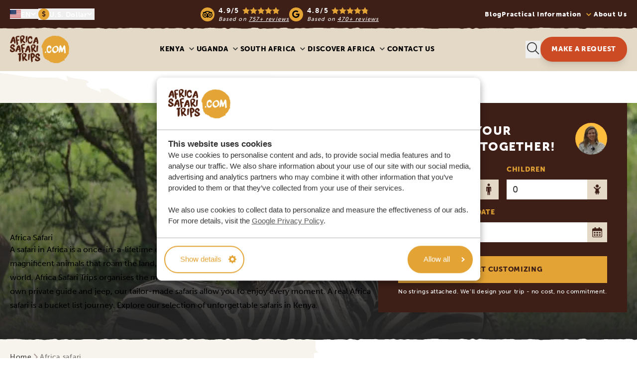

--- FILE ---
content_type: text/html; charset=UTF-8
request_url: https://africasafaritrips.com/africa-safari/
body_size: 79431
content:
<!doctype html> <html lang="en-US" class="no-js"> <head><script>if(navigator.userAgent.match(/MSIE|Internet Explorer/i)||navigator.userAgent.match(/Trident\/7\..*?rv:11/i)){let e=document.location.href;if(!e.match(/[?&]nonitro/)){if(e.indexOf("?")==-1){if(e.indexOf("#")==-1){document.location.href=e+"?nonitro=1"}else{document.location.href=e.replace("#","?nonitro=1#")}}else{if(e.indexOf("#")==-1){document.location.href=e+"&nonitro=1"}else{document.location.href=e.replace("#","&nonitro=1#")}}}}</script><link rel="preconnect" href="https://www.google.com" /><link rel="preconnect" href="https://cdn-echfg.nitrocdn.com" /><meta charset="UTF-8" /><meta name='viewport' content='width=device-width, initial-scale=1' /><meta name='robots' content='index, follow, max-image-preview:large, max-snippet:-1, max-video-preview:-1' /><title>Africa Safari – Book your private safari now with Africa Safari Trips</title><meta name="description" content="Dreaming of the ultimate Africa Safari experience? ✅ Private Trip ✅ Best authentic itineraries for Africa Safari ✅ Private Guide ✅ Free Quote" /><meta property="og:locale" content="en_US" /><meta property="og:type" content="article" /><meta property="og:title" content="Africa Safari – Book your private safari now with Africa Safari Trips" /><meta property="og:description" content="Dreaming of the ultimate Africa Safari experience? ✅ Private Trip ✅ Best authentic itineraries for Africa Safari ✅ Private Guide ✅ Free Quote" /><meta property="og:url" content="https://africasafaritrips.com/africa-safari/" /><meta property="og:site_name" content="Africa Safari Trips" /><meta property="article:publisher" content="https://www.facebook.com/africasafaritrips" /><meta property="article:modified_time" content="2026-01-15T19:16:33+00:00" /><meta property="og:image" content="https://africasafaritrips.com/wp-content/uploads/2024/03/WhatsApp-Image-2023-12-19-at-17.49.49.jpeg" /><meta property="og:image:width" content="1280" /><meta property="og:image:height" content="853" /><meta property="og:image:type" content="image/jpeg" /><meta name="twitter:card" content="summary_large_image" /><meta name="twitter:label1" content="Est. reading time" /><meta name="twitter:data1" content="1 minute" /><meta name="msapplication-TileImage" content="https://africasafaritrips.com/wp-content/uploads/2024/01/cropped-cropped-favicon-en-192x192-1-270x270.png" /><meta name="generator" content="NitroPack" /><script>var NPSH,NitroScrollHelper;NPSH=NitroScrollHelper=function(){let e=null;const o=window.sessionStorage.getItem("nitroScrollPos");function t(){let e=JSON.parse(window.sessionStorage.getItem("nitroScrollPos"))||{};if(typeof e!=="object"){e={}}e[document.URL]=window.scrollY;window.sessionStorage.setItem("nitroScrollPos",JSON.stringify(e))}window.addEventListener("scroll",function(){if(e!==null){clearTimeout(e)}e=setTimeout(t,200)},{passive:true});let r={};r.getScrollPos=()=>{if(!o){return 0}const e=JSON.parse(o);return e[document.URL]||0};r.isScrolled=()=>{return r.getScrollPos()>document.documentElement.clientHeight*.5};return r}();</script><script>(function(){var a=false;var e=document.documentElement.classList;var i=navigator.userAgent.toLowerCase();var n=["android","iphone","ipad"];var r=n.length;var o;var d=null;for(var t=0;t<r;t++){o=n[t];if(i.indexOf(o)>-1)d=o;if(e.contains(o)){a=true;e.remove(o)}}if(a&&d){e.add(d);if(d=="iphone"||d=="ipad"){e.add("ios")}}})();</script><script type="text/worker" id="nitro-web-worker">var preloadRequests=0;var remainingCount={};var baseURI="";self.onmessage=function(e){switch(e.data.cmd){case"RESOURCE_PRELOAD":var o=e.data.requestId;remainingCount[o]=0;e.data.resources.forEach(function(e){preload(e,function(o){return function(){console.log(o+" DONE: "+e);if(--remainingCount[o]==0){self.postMessage({cmd:"RESOURCE_PRELOAD",requestId:o})}}}(o));remainingCount[o]++});break;case"SET_BASEURI":baseURI=e.data.uri;break}};async function preload(e,o){if(typeof URL!=="undefined"&&baseURI){try{var a=new URL(e,baseURI);e=a.href}catch(e){console.log("Worker error: "+e.message)}}console.log("Preloading "+e);try{var n=new Request(e,{mode:"no-cors",redirect:"follow"});await fetch(n);o()}catch(a){console.log(a);var r=new XMLHttpRequest;r.responseType="blob";r.onload=o;r.onerror=o;r.open("GET",e,true);r.send()}}</script><script id="nprl">(()=>{if(window.NPRL!=undefined)return;(function(e){var t=e.prototype;t.after||(t.after=function(){var e,t=arguments,n=t.length,r=0,i=this,o=i.parentNode,a=Node,c=String,u=document;if(o!==null){while(r<n){(e=t[r])instanceof a?(i=i.nextSibling)!==null?o.insertBefore(e,i):o.appendChild(e):o.appendChild(u.createTextNode(c(e)));++r}}})})(Element);var e,t;e=t=function(){var t=false;var r=window.URL||window.webkitURL;var i=true;var o=true;var a=2;var c=null;var u=null;var d=true;var s=window.nitroGtmExcludes!=undefined;var l=s?JSON.parse(atob(window.nitroGtmExcludes)).map(e=>new RegExp(e)):[];var f;var m;var v=null;var p=null;var g=null;var h={touch:["touchmove","touchend"],default:["mousemove","click","keydown","wheel"]};var E=true;var y=[];var w=false;var b=[];var S=0;var N=0;var L=false;var T=0;var R=null;var O=false;var A=false;var C=false;var P=[];var I=[];var M=[];var k=[];var x=false;var _={};var j=new Map;var B="noModule"in HTMLScriptElement.prototype;var q=requestAnimationFrame||mozRequestAnimationFrame||webkitRequestAnimationFrame||msRequestAnimationFrame;const D="gtm.js?id=";function H(e,t){if(!_[e]){_[e]=[]}_[e].push(t)}function U(e,t){if(_[e]){var n=0,r=_[e];for(var n=0;n<r.length;n++){r[n].call(this,t)}}}function Y(){(function(e,t){var r=null;var i=function(e){r(e)};var o=null;var a={};var c=null;var u=null;var d=0;e.addEventListener(t,function(r){if(["load","DOMContentLoaded"].indexOf(t)!=-1){if(u){Q(function(){e.triggerNitroEvent(t)})}c=true}else if(t=="readystatechange"){d++;n.ogReadyState=d==1?"interactive":"complete";if(u&&u>=d){n.documentReadyState=n.ogReadyState;Q(function(){e.triggerNitroEvent(t)})}}});e.addEventListener(t+"Nitro",function(e){if(["load","DOMContentLoaded"].indexOf(t)!=-1){if(!c){e.preventDefault();e.stopImmediatePropagation()}else{}u=true}else if(t=="readystatechange"){u=n.documentReadyState=="interactive"?1:2;if(d<u){e.preventDefault();e.stopImmediatePropagation()}}});switch(t){case"load":o="onload";break;case"readystatechange":o="onreadystatechange";break;case"pageshow":o="onpageshow";break;default:o=null;break}if(o){Object.defineProperty(e,o,{get:function(){return r},set:function(n){if(typeof n!=="function"){r=null;e.removeEventListener(t+"Nitro",i)}else{if(!r){e.addEventListener(t+"Nitro",i)}r=n}}})}Object.defineProperty(e,"addEventListener"+t,{value:function(r){if(r!=t||!n.startedScriptLoading||document.currentScript&&document.currentScript.hasAttribute("nitro-exclude")){}else{arguments[0]+="Nitro"}e.ogAddEventListener.apply(e,arguments);a[arguments[1]]=arguments[0]}});Object.defineProperty(e,"removeEventListener"+t,{value:function(t){var n=a[arguments[1]];arguments[0]=n;e.ogRemoveEventListener.apply(e,arguments)}});Object.defineProperty(e,"triggerNitroEvent"+t,{value:function(t,n){n=n||e;var r=new Event(t+"Nitro",{bubbles:true});r.isNitroPack=true;Object.defineProperty(r,"type",{get:function(){return t},set:function(){}});Object.defineProperty(r,"target",{get:function(){return n},set:function(){}});e.dispatchEvent(r)}});if(typeof e.triggerNitroEvent==="undefined"){(function(){var t=e.addEventListener;var n=e.removeEventListener;Object.defineProperty(e,"ogAddEventListener",{value:t});Object.defineProperty(e,"ogRemoveEventListener",{value:n});Object.defineProperty(e,"addEventListener",{value:function(n){var r="addEventListener"+n;if(typeof e[r]!=="undefined"){e[r].apply(e,arguments)}else{t.apply(e,arguments)}},writable:true});Object.defineProperty(e,"removeEventListener",{value:function(t){var r="removeEventListener"+t;if(typeof e[r]!=="undefined"){e[r].apply(e,arguments)}else{n.apply(e,arguments)}}});Object.defineProperty(e,"triggerNitroEvent",{value:function(t,n){var r="triggerNitroEvent"+t;if(typeof e[r]!=="undefined"){e[r].apply(e,arguments)}}})})()}}).apply(null,arguments)}Y(window,"load");Y(window,"pageshow");Y(window,"DOMContentLoaded");Y(document,"DOMContentLoaded");Y(document,"readystatechange");try{var F=new Worker(r.createObjectURL(new Blob([document.getElementById("nitro-web-worker").textContent],{type:"text/javascript"})))}catch(e){var F=new Worker("data:text/javascript;base64,"+btoa(document.getElementById("nitro-web-worker").textContent))}F.onmessage=function(e){if(e.data.cmd=="RESOURCE_PRELOAD"){U(e.data.requestId,e)}};if(typeof document.baseURI!=="undefined"){F.postMessage({cmd:"SET_BASEURI",uri:document.baseURI})}var G=function(e){if(--S==0){Q(K)}};var W=function(e){e.target.removeEventListener("load",W);e.target.removeEventListener("error",W);e.target.removeEventListener("nitroTimeout",W);if(e.type!="nitroTimeout"){clearTimeout(e.target.nitroTimeout)}if(--N==0&&S==0){Q(J)}};var X=function(e){var t=e.textContent;try{var n=r.createObjectURL(new Blob([t.replace(/^(?:<!--)?(.*?)(?:-->)?$/gm,"$1")],{type:"text/javascript"}))}catch(e){var n="data:text/javascript;base64,"+btoa(t.replace(/^(?:<!--)?(.*?)(?:-->)?$/gm,"$1"))}return n};var K=function(){n.documentReadyState="interactive";document.triggerNitroEvent("readystatechange");document.triggerNitroEvent("DOMContentLoaded");if(window.pageYOffset||window.pageXOffset){window.dispatchEvent(new Event("scroll"))}A=true;Q(function(){if(N==0){Q(J)}Q($)})};var J=function(){if(!A||O)return;O=true;R.disconnect();en();n.documentReadyState="complete";document.triggerNitroEvent("readystatechange");window.triggerNitroEvent("load",document);window.triggerNitroEvent("pageshow",document);if(window.pageYOffset||window.pageXOffset||location.hash){let e=typeof history.scrollRestoration!=="undefined"&&history.scrollRestoration=="auto";if(e&&typeof NPSH!=="undefined"&&NPSH.getScrollPos()>0&&window.pageYOffset>document.documentElement.clientHeight*.5){window.scrollTo(0,NPSH.getScrollPos())}else if(location.hash){try{let e=document.querySelector(location.hash);if(e){e.scrollIntoView()}}catch(e){}}}var e=null;if(a==1){e=eo}else{e=eu}Q(e)};var Q=function(e){setTimeout(e,0)};var V=function(e){if(e.type=="touchend"||e.type=="click"){g=e}};var $=function(){if(d&&g){setTimeout(function(e){return function(){var t=function(e,t,n){var r=new Event(e,{bubbles:true,cancelable:true});if(e=="click"){r.clientX=t;r.clientY=n}else{r.touches=[{clientX:t,clientY:n}]}return r};var n;if(e.type=="touchend"){var r=e.changedTouches[0];n=document.elementFromPoint(r.clientX,r.clientY);n.dispatchEvent(t("touchstart"),r.clientX,r.clientY);n.dispatchEvent(t("touchend"),r.clientX,r.clientY);n.dispatchEvent(t("click"),r.clientX,r.clientY)}else if(e.type=="click"){n=document.elementFromPoint(e.clientX,e.clientY);n.dispatchEvent(t("click"),e.clientX,e.clientY)}}}(g),150);g=null}};var z=function(e){if(e.tagName=="SCRIPT"&&!e.hasAttribute("data-nitro-for-id")&&!e.hasAttribute("nitro-document-write")||e.tagName=="IMG"&&(e.hasAttribute("src")||e.hasAttribute("srcset"))||e.tagName=="IFRAME"&&e.hasAttribute("src")||e.tagName=="LINK"&&e.hasAttribute("href")&&e.hasAttribute("rel")&&e.getAttribute("rel")=="stylesheet"){if(e.tagName==="IFRAME"&&e.src.indexOf("about:blank")>-1){return}var t="";switch(e.tagName){case"LINK":t=e.href;break;case"IMG":if(k.indexOf(e)>-1)return;t=e.srcset||e.src;break;default:t=e.src;break}var n=e.getAttribute("type");if(!t&&e.tagName!=="SCRIPT")return;if((e.tagName=="IMG"||e.tagName=="LINK")&&(t.indexOf("data:")===0||t.indexOf("blob:")===0))return;if(e.tagName=="SCRIPT"&&n&&n!=="text/javascript"&&n!=="application/javascript"){if(n!=="module"||!B)return}if(e.tagName==="SCRIPT"){if(k.indexOf(e)>-1)return;if(e.noModule&&B){return}let t=null;if(document.currentScript){if(document.currentScript.src&&document.currentScript.src.indexOf(D)>-1){t=document.currentScript}if(document.currentScript.hasAttribute("data-nitro-gtm-id")){e.setAttribute("data-nitro-gtm-id",document.currentScript.getAttribute("data-nitro-gtm-id"))}}else if(window.nitroCurrentScript){if(window.nitroCurrentScript.src&&window.nitroCurrentScript.src.indexOf(D)>-1){t=window.nitroCurrentScript}}if(t&&s){let n=false;for(const t of l){n=e.src?t.test(e.src):t.test(e.textContent);if(n){break}}if(!n){e.type="text/googletagmanagerscript";let n=t.hasAttribute("data-nitro-gtm-id")?t.getAttribute("data-nitro-gtm-id"):t.id;if(!j.has(n)){j.set(n,[])}let r=j.get(n);r.push(e);return}}if(!e.src){if(e.textContent.length>0){e.textContent+="\n;if(document.currentScript.nitroTimeout) {clearTimeout(document.currentScript.nitroTimeout);}; setTimeout(function() { this.dispatchEvent(new Event('load')); }.bind(document.currentScript), 0);"}else{return}}else{}k.push(e)}if(!e.hasOwnProperty("nitroTimeout")){N++;e.addEventListener("load",W,true);e.addEventListener("error",W,true);e.addEventListener("nitroTimeout",W,true);e.nitroTimeout=setTimeout(function(){console.log("Resource timed out",e);e.dispatchEvent(new Event("nitroTimeout"))},5e3)}}};var Z=function(e){if(e.hasOwnProperty("nitroTimeout")&&e.nitroTimeout){clearTimeout(e.nitroTimeout);e.nitroTimeout=null;e.dispatchEvent(new Event("nitroTimeout"))}};document.documentElement.addEventListener("load",function(e){if(e.target.tagName=="SCRIPT"||e.target.tagName=="IMG"){k.push(e.target)}},true);document.documentElement.addEventListener("error",function(e){if(e.target.tagName=="SCRIPT"||e.target.tagName=="IMG"){k.push(e.target)}},true);var ee=["appendChild","replaceChild","insertBefore","prepend","append","before","after","replaceWith","insertAdjacentElement"];var et=function(){if(s){window._nitro_setTimeout=window.setTimeout;window.setTimeout=function(e,t,...n){let r=document.currentScript||window.nitroCurrentScript;if(!r||r.src&&r.src.indexOf(D)==-1){return window._nitro_setTimeout.call(window,e,t,...n)}return window._nitro_setTimeout.call(window,function(e,t){return function(...n){window.nitroCurrentScript=e;t(...n)}}(r,e),t,...n)}}ee.forEach(function(e){HTMLElement.prototype["og"+e]=HTMLElement.prototype[e];HTMLElement.prototype[e]=function(...t){if(this.parentNode||this===document.documentElement){switch(e){case"replaceChild":case"insertBefore":t.pop();break;case"insertAdjacentElement":t.shift();break}t.forEach(function(e){if(!e)return;if(e.tagName=="SCRIPT"){z(e)}else{if(e.children&&e.children.length>0){e.querySelectorAll("script").forEach(z)}}})}return this["og"+e].apply(this,arguments)}})};var en=function(){if(s&&typeof window._nitro_setTimeout==="function"){window.setTimeout=window._nitro_setTimeout}ee.forEach(function(e){HTMLElement.prototype[e]=HTMLElement.prototype["og"+e]})};var er=async function(){if(o){ef(f);ef(V);if(v){clearTimeout(v);v=null}}if(T===1){L=true;return}else if(T===0){T=-1}n.startedScriptLoading=true;Object.defineProperty(document,"readyState",{get:function(){return n.documentReadyState},set:function(){}});var e=document.documentElement;var t={attributes:true,attributeFilter:["src"],childList:true,subtree:true};R=new MutationObserver(function(e,t){e.forEach(function(e){if(e.type=="childList"&&e.addedNodes.length>0){e.addedNodes.forEach(function(e){if(!document.documentElement.contains(e)){return}if(e.tagName=="IMG"||e.tagName=="IFRAME"||e.tagName=="LINK"){z(e)}})}if(e.type=="childList"&&e.removedNodes.length>0){e.removedNodes.forEach(function(e){if(e.tagName=="IFRAME"||e.tagName=="LINK"){Z(e)}})}if(e.type=="attributes"){var t=e.target;if(!document.documentElement.contains(t)){return}if(t.tagName=="IFRAME"||t.tagName=="LINK"||t.tagName=="IMG"||t.tagName=="SCRIPT"){z(t)}}})});R.observe(e,t);if(!s){et()}await Promise.all(P);var r=b.shift();var i=null;var a=false;while(r){var c;var u=JSON.parse(atob(r.meta));var d=u.delay;if(r.type=="inline"){var l=document.getElementById(r.id);if(l){l.remove()}else{r=b.shift();continue}c=X(l);if(c===false){r=b.shift();continue}}else{c=r.src}if(!a&&r.type!="inline"&&(typeof u.attributes.async!="undefined"||typeof u.attributes.defer!="undefined")){if(i===null){i=r}else if(i===r){a=true}if(!a){b.push(r);r=b.shift();continue}}var m=document.createElement("script");m.src=c;m.setAttribute("data-nitro-for-id",r.id);for(var p in u.attributes){try{if(u.attributes[p]===false){m.setAttribute(p,"")}else{m.setAttribute(p,u.attributes[p])}}catch(e){console.log("Error while setting script attribute",m,e)}}m.async=false;if(u.canonicalLink!=""&&Object.getOwnPropertyDescriptor(m,"src")?.configurable!==false){(e=>{Object.defineProperty(m,"src",{get:function(){return e.canonicalLink},set:function(){}})})(u)}if(d){setTimeout((function(e,t){var n=document.querySelector("[data-nitro-marker-id='"+t+"']");if(n){n.after(e)}else{document.head.appendChild(e)}}).bind(null,m,r.id),d)}else{m.addEventListener("load",G);m.addEventListener("error",G);if(!m.noModule||!B){S++}var g=document.querySelector("[data-nitro-marker-id='"+r.id+"']");if(g){Q(function(e,t){return function(){e.after(t)}}(g,m))}else{Q(function(e){return function(){document.head.appendChild(e)}}(m))}}r=b.shift()}};var ei=function(){var e=document.getElementById("nitro-deferred-styles");var t=document.createElement("div");t.innerHTML=e.textContent;return t};var eo=async function(e){isPreload=e&&e.type=="NitroPreload";if(!isPreload){T=-1;E=false;if(o){ef(f);ef(V);if(v){clearTimeout(v);v=null}}}if(w===false){var t=ei();let e=t.querySelectorAll('style,link[rel="stylesheet"]');w=e.length;if(w){let e=document.getElementById("nitro-deferred-styles-marker");e.replaceWith.apply(e,t.childNodes)}else if(isPreload){Q(ed)}else{es()}}else if(w===0&&!isPreload){es()}};var ea=function(){var e=ei();var t=e.childNodes;var n;var r=[];for(var i=0;i<t.length;i++){n=t[i];if(n.href){r.push(n.href)}}var o="css-preload";H(o,function(e){eo(new Event("NitroPreload"))});if(r.length){F.postMessage({cmd:"RESOURCE_PRELOAD",resources:r,requestId:o})}else{Q(function(){U(o)})}};var ec=function(){if(T===-1)return;T=1;var e=[];var t,n;for(var r=0;r<b.length;r++){t=b[r];if(t.type!="inline"){if(t.src){n=JSON.parse(atob(t.meta));if(n.delay)continue;if(n.attributes.type&&n.attributes.type=="module"&&!B)continue;e.push(t.src)}}}if(e.length){var i="js-preload";H(i,function(e){T=2;if(L){Q(er)}});F.postMessage({cmd:"RESOURCE_PRELOAD",resources:e,requestId:i})}};var eu=function(){while(I.length){style=I.shift();if(style.hasAttribute("nitropack-onload")){style.setAttribute("onload",style.getAttribute("nitropack-onload"));Q(function(e){return function(){e.dispatchEvent(new Event("load"))}}(style))}}while(M.length){style=M.shift();if(style.hasAttribute("nitropack-onerror")){style.setAttribute("onerror",style.getAttribute("nitropack-onerror"));Q(function(e){return function(){e.dispatchEvent(new Event("error"))}}(style))}}};var ed=function(){if(!x){if(i){Q(function(){var e=document.getElementById("nitro-critical-css");if(e){e.remove()}})}x=true;onStylesLoadEvent=new Event("NitroStylesLoaded");onStylesLoadEvent.isNitroPack=true;window.dispatchEvent(onStylesLoadEvent)}};var es=function(){if(a==2){Q(er)}else{eu()}};var el=function(e){m.forEach(function(t){document.addEventListener(t,e,true)})};var ef=function(e){m.forEach(function(t){document.removeEventListener(t,e,true)})};if(s){et()}return{setAutoRemoveCriticalCss:function(e){i=e},registerScript:function(e,t,n){b.push({type:"remote",src:e,id:t,meta:n})},registerInlineScript:function(e,t){b.push({type:"inline",id:e,meta:t})},registerStyle:function(e,t,n){y.push({href:e,rel:t,media:n})},onLoadStyle:function(e){I.push(e);if(w!==false&&--w==0){Q(ed);if(E){E=false}else{es()}}},onErrorStyle:function(e){M.push(e);if(w!==false&&--w==0){Q(ed);if(E){E=false}else{es()}}},loadJs:function(e,t){if(!e.src){var n=X(e);if(n!==false){e.src=n;e.textContent=""}}if(t){Q(function(e,t){return function(){e.after(t)}}(t,e))}else{Q(function(e){return function(){document.head.appendChild(e)}}(e))}},loadQueuedResources:async function(){window.dispatchEvent(new Event("NitroBootStart"));if(p){clearTimeout(p);p=null}window.removeEventListener("load",e.loadQueuedResources);f=a==1?er:eo;if(!o||g){Q(f)}else{if(navigator.userAgent.indexOf(" Edge/")==-1){ea();H("css-preload",ec)}el(f);if(u){if(c){v=setTimeout(f,c)}}else{}}},fontPreload:function(e){var t="critical-fonts";H(t,function(e){document.getElementById("nitro-critical-fonts").type="text/css"});F.postMessage({cmd:"RESOURCE_PRELOAD",resources:e,requestId:t})},boot:function(){if(t)return;t=true;C=typeof NPSH!=="undefined"&&NPSH.isScrolled();let n=document.prerendering;if(location.hash||C||n){o=false}m=h.default.concat(h.touch);p=setTimeout(e.loadQueuedResources,1500);el(V);if(C){e.loadQueuedResources()}else{window.addEventListener("load",e.loadQueuedResources)}},addPrerequisite:function(e){P.push(e)},getTagManagerNodes:function(e){if(!e)return j;return j.get(e)??[]}}}();var n,r;n=r=function(){var t=document.write;return{documentWrite:function(n,r){if(n&&n.hasAttribute("nitro-exclude")){return t.call(document,r)}var i=null;if(n.documentWriteContainer){i=n.documentWriteContainer}else{i=document.createElement("span");n.documentWriteContainer=i}var o=null;if(n){if(n.hasAttribute("data-nitro-for-id")){o=document.querySelector('template[data-nitro-marker-id="'+n.getAttribute("data-nitro-for-id")+'"]')}else{o=n}}i.innerHTML+=r;i.querySelectorAll("script").forEach(function(e){e.setAttribute("nitro-document-write","")});if(!i.parentNode){if(o){o.parentNode.insertBefore(i,o)}else{document.body.appendChild(i)}}var a=document.createElement("span");a.innerHTML=r;var c=a.querySelectorAll("script");if(c.length){c.forEach(function(t){var n=t.getAttributeNames();var r=document.createElement("script");n.forEach(function(e){r.setAttribute(e,t.getAttribute(e))});r.async=false;if(!t.src&&t.textContent){r.textContent=t.textContent}e.loadJs(r,o)})}},TrustLogo:function(e,t){var n=document.getElementById(e);var r=document.createElement("img");r.src=t;n.parentNode.insertBefore(r,n)},documentReadyState:"loading",ogReadyState:document.readyState,startedScriptLoading:false,loadScriptDelayed:function(e,t){setTimeout(function(){var t=document.createElement("script");t.src=e;document.head.appendChild(t)},t)}}}();document.write=function(e){n.documentWrite(document.currentScript,e)};document.writeln=function(e){n.documentWrite(document.currentScript,e+"\n")};window.NPRL=e;window.NitroResourceLoader=t;window.NPh=n;window.NitroPackHelper=r})();</script><template id="nitro-deferred-styles-marker"></template><style id="nitro-fonts">@font-face{font-display:swap;font-family:dk-liquid-embrace;font-style:normal;font-weight:400;src:url("https://cdn-echfg.nitrocdn.com/nyOciWJIUKdTKvcoEGnjDPgxDGoCaawL/assets/static/source/rev-4423d4f/africasafaritrips.com/wp-content/themes/afrikasafari/public/fonts/dk_liquid_embrace/dk_liquid_embrace-webfont.woff2") format("woff2")}@font-face{font-display:swap;font-family:museo-sans;font-stretch:normal;font-style:normal;font-weight:500;src:url("https://cdn-echfg.nitrocdn.com/nyOciWJIUKdTKvcoEGnjDPgxDGoCaawL/assets/desktop/source/rev-4423d4f/use.typekit.net/af/a28b50/00000000000000000000e803/27/a613286b10b0705b349232843be6f481.l") format("woff2")}@font-face{font-display:swap;font-family:museo-sans;font-stretch:normal;font-style:normal;font-weight:700;src:url("https://cdn-echfg.nitrocdn.com/nyOciWJIUKdTKvcoEGnjDPgxDGoCaawL/assets/desktop/source/rev-4423d4f/use.typekit.net/af/e3ca36/00000000000000000000e805/27/12def2bd54919649713179beb3186c70.l") format("woff2")}@font-face{font-display:swap;font-family:museo-sans;font-stretch:normal;font-style:normal;font-weight:900;src:url("https://cdn-echfg.nitrocdn.com/nyOciWJIUKdTKvcoEGnjDPgxDGoCaawL/assets/desktop/source/rev-4423d4f/use.typekit.net/af/9cf49e/00000000000000000000e807/27/04128f625ca2d3623e66d41288449a00.l") format("woff2")}</style><style type="text/css" id="nitro-critical-css">img:is([sizes=auto i],[sizes^="auto," i]){contain-intrinsic-size:3000px 1500px}*,:after,:before{--tw-border-spacing-x:0;--tw-border-spacing-y:0;--tw-translate-x:0;--tw-translate-y:0;--tw-rotate:0;--tw-skew-x:0;--tw-skew-y:0;--tw-scale-x:1;--tw-scale-y:1;--tw-scroll-snap-strictness:proximity;--tw-ring-offset-width:0px;--tw-ring-offset-color:#fff;--tw-ring-color:rgba(59,130,246,.5);--tw-ring-offset-shadow:0 0 rgba(0,0,0,0);--tw-ring-shadow:0 0 rgba(0,0,0,0);--tw-shadow:0 0 rgba(0,0,0,0);--tw-shadow-colored:0 0 rgba(0,0,0,0)}::backdrop{--tw-border-spacing-x:0;--tw-border-spacing-y:0;--tw-translate-x:0;--tw-translate-y:0;--tw-rotate:0;--tw-skew-x:0;--tw-skew-y:0;--tw-scale-x:1;--tw-scale-y:1;--tw-scroll-snap-strictness:proximity;--tw-ring-offset-width:0px;--tw-ring-offset-color:#fff;--tw-ring-color:rgba(59,130,246,.5);--tw-ring-offset-shadow:0 0 rgba(0,0,0,0);--tw-ring-shadow:0 0 rgba(0,0,0,0);--tw-shadow:0 0 rgba(0,0,0,0);--tw-shadow-colored:0 0 rgba(0,0,0,0)}*,:after,:before{border:0 solid;box-sizing:border-box}:after,:before{--tw-content:""}:host,html{-webkit-text-size-adjust:100%;font-feature-settings:normal;font-family:museo-sans,sans-serif;font-variation-settings:normal;line-height:1.5;-moz-tab-size:4;-o-tab-size:4;tab-size:4}body{line-height:inherit;margin:0}h1,h2,h3{font-size:inherit;font-weight:inherit}a{color:inherit;text-decoration:inherit}strong{font-weight:bolder}small{font-size:80%}button,input{font-feature-settings:inherit;color:inherit;font-family:inherit;font-size:100%;font-variation-settings:inherit;font-weight:inherit;letter-spacing:inherit;line-height:inherit;margin:0;padding:0}button{text-transform:none}button,input:where([type=submit]){-webkit-appearance:button;background-color:transparent;background-image:none}:-moz-focusring{outline:auto}:-moz-ui-invalid{box-shadow:none}::-webkit-inner-spin-button,::-webkit-outer-spin-button{height:auto}::-webkit-search-decoration{-webkit-appearance:none}::-webkit-file-upload-button{-webkit-appearance:button;font:inherit}h1,h2,h3,p{margin:0}ul{list-style:none;margin:0;padding:0}input::-moz-placeholder{color:#9ca3af;opacity:1}iframe,img,svg{display:block;vertical-align:middle}img{height:auto;max-width:100%}input:where([type=date]),input:where([type=number]){--tw-shadow:0 0 rgba(0,0,0,0);-webkit-appearance:none;-moz-appearance:none;appearance:none;background-color:#fff;border-color:#6b7280;border-radius:0;border-width:1px;font-size:1rem;line-height:1.5rem;padding:.5rem .75rem}input::-moz-placeholder{color:#6b7280;opacity:1}::-webkit-datetime-edit-fields-wrapper{padding:0}::-webkit-date-and-time-value{min-height:1.5em;text-align:inherit}::-webkit-datetime-edit{display:inline-flex}::-webkit-datetime-edit,::-webkit-datetime-edit-day-field,::-webkit-datetime-edit-hour-field,::-webkit-datetime-edit-meridiem-field,::-webkit-datetime-edit-millisecond-field,::-webkit-datetime-edit-minute-field,::-webkit-datetime-edit-month-field,::-webkit-datetime-edit-second-field,::-webkit-datetime-edit-year-field{padding-bottom:0;padding-top:0}input[type=number],input[type=number]::-webkit-inner-spin-button,input[type=number]::-webkit-outer-spin-button{-webkit-appearance:none;-moz-appearance:textfield !important}input::-webkit-date-and-time-value{text-align:left}input[type=date]::-webkit-calendar-picker-indicator{background:transparent !important;color:transparent !important;height:auto;inset:0;position:absolute;width:auto}input[type=submit]{border-radius:0}.custom-bg-gradient-black{background-image:linear-gradient(0deg,#252525,rgba(37,37,37,0))}.ts-mask-bottom{-webkit-mask:url("https://cdn-echfg.nitrocdn.com/nyOciWJIUKdTKvcoEGnjDPgxDGoCaawL/assets/images/source/rev-dcf5cbc/africasafaritrips.com/wp-content/themes/afrikasafari/public/images/mask.svg") bottom/1920px repeat-x,url("https://cdn-echfg.nitrocdn.com/nyOciWJIUKdTKvcoEGnjDPgxDGoCaawL/assets/images/optimized/rev-dcf5cbc/africasafaritrips.com/wp-content/themes/afrikasafari/public/images/rect.svg") top/100% calc(100% - 48px) repeat-x;mask:url("https://cdn-echfg.nitrocdn.com/nyOciWJIUKdTKvcoEGnjDPgxDGoCaawL/assets/images/source/rev-dcf5cbc/africasafaritrips.com/wp-content/themes/afrikasafari/public/images/mask.svg") bottom/1920px repeat-x,url("https://cdn-echfg.nitrocdn.com/nyOciWJIUKdTKvcoEGnjDPgxDGoCaawL/assets/images/optimized/rev-dcf5cbc/africasafaritrips.com/wp-content/themes/afrikasafari/public/images/rect.svg") top/100% calc(100% - 48px) repeat-x}.ts-mask-top{-webkit-mask:url("https://cdn-echfg.nitrocdn.com/nyOciWJIUKdTKvcoEGnjDPgxDGoCaawL/assets/images/source/rev-dcf5cbc/africasafaritrips.com/wp-content/themes/afrikasafari/public/images/mask-top.svg") top/1920px repeat-x,url("https://cdn-echfg.nitrocdn.com/nyOciWJIUKdTKvcoEGnjDPgxDGoCaawL/assets/images/optimized/rev-dcf5cbc/africasafaritrips.com/wp-content/themes/afrikasafari/public/images/rect.svg") bottom/100% calc(100% - 48px) repeat-x;mask:url("https://cdn-echfg.nitrocdn.com/nyOciWJIUKdTKvcoEGnjDPgxDGoCaawL/assets/images/source/rev-dcf5cbc/africasafaritrips.com/wp-content/themes/afrikasafari/public/images/mask-top.svg") top/1920px repeat-x,url("https://cdn-echfg.nitrocdn.com/nyOciWJIUKdTKvcoEGnjDPgxDGoCaawL/assets/images/optimized/rev-dcf5cbc/africasafaritrips.com/wp-content/themes/afrikasafari/public/images/rect.svg") bottom/100% calc(100% - 48px) repeat-x}.prose{color:var(--tw-prose-body);max-width:65ch}.prose :where(p):not(:where([class~=not-prose],[class~=not-prose] *)){margin-bottom:1.25em;margin-top:1.25em}.prose :where(h1):not(:where([class~=not-prose],[class~=not-prose] *)){color:var(--tw-prose-headings);font-size:2.25em;font-weight:800;line-height:1.1111111;margin-bottom:.8888889em;margin-top:0}.prose{--tw-prose-lead:#4b5563;--tw-prose-links:#cc4b25}.prose{--tw-prose-counters:#664537;--tw-prose-bullets:#664537;--tw-prose-hr:#e5e7eb;--tw-prose-quotes:#111827;--tw-prose-quote-borders:#e5e7eb;--tw-prose-captions:#6b7280;--tw-prose-kbd:#111827;--tw-prose-kbd-shadows:17 24 39;--tw-prose-code:#111827;--tw-prose-pre-code:#e5e7eb;--tw-prose-pre-bg:#1f2937;--tw-prose-th-borders:#d1d5db;--tw-prose-td-borders:#e5e7eb;--tw-prose-invert-body:#d1d5db;--tw-prose-invert-headings:#fff;--tw-prose-invert-lead:#9ca3af;--tw-prose-invert-links:#fff;--tw-prose-invert-bold:#fff;--tw-prose-invert-counters:#9ca3af;--tw-prose-invert-bullets:#4b5563;--tw-prose-invert-hr:#374151;--tw-prose-invert-quotes:#f3f4f6;--tw-prose-invert-quote-borders:#374151;--tw-prose-invert-captions:#9ca3af;--tw-prose-invert-kbd:#fff;--tw-prose-invert-kbd-shadows:255 255 255;--tw-prose-invert-code:#fff;--tw-prose-invert-pre-code:#d1d5db;--tw-prose-invert-pre-bg:rgba(0,0,0,.5);--tw-prose-invert-th-borders:#4b5563;--tw-prose-invert-td-borders:#374151;font-size:1rem;line-height:1.75}.prose :where(.prose>:first-child):not(:where([class~=not-prose],[class~=not-prose] *)){margin-top:0}.prose :where(.prose>:last-child):not(:where([class~=not-prose],[class~=not-prose] *)){margin-bottom:0}.form-input{--tw-shadow:0 0 rgba(0,0,0,0);-webkit-appearance:none;-moz-appearance:none;appearance:none;background-color:#fff;border-color:#6b7280;border-radius:0;border-width:1px;font-size:1rem;line-height:1.5rem;padding:.5rem .75rem}.form-input::-moz-placeholder{color:#6b7280;opacity:1}.form-input::-webkit-datetime-edit-fields-wrapper{padding:0}.form-input::-webkit-date-and-time-value{min-height:1.5em;text-align:inherit}.form-input::-webkit-datetime-edit{display:inline-flex}.form-input::-webkit-datetime-edit,.form-input::-webkit-datetime-edit-day-field,.form-input::-webkit-datetime-edit-hour-field,.form-input::-webkit-datetime-edit-meridiem-field,.form-input::-webkit-datetime-edit-millisecond-field,.form-input::-webkit-datetime-edit-minute-field,.form-input::-webkit-datetime-edit-month-field,.form-input::-webkit-datetime-edit-second-field,.form-input::-webkit-datetime-edit-year-field{padding-bottom:0;padding-top:0}.i-cib-google{background-color:currentColor;display:inline-block;height:1em;-webkit-mask-image:var(--svg);mask-image:var(--svg);-webkit-mask-repeat:no-repeat;mask-repeat:no-repeat;-webkit-mask-size:100% 100%;mask-size:100% 100%;width:1em}.i-cib-google{--svg:url("data:image/svg+xml;charset=utf-8,%3Csvg xmlns=\'http://www.w3.org/2000/svg\' width=\'32\' height=\'32\'%3E%3Cpath d=\'M16.318 13.714v5.484h9.078c-.37 2.354-2.745 6.901-9.078 6.901-5.458 0-9.917-4.521-9.917-10.099s4.458-10.099 9.917-10.099c3.109 0 5.193 1.318 6.38 2.464l4.339-4.182C24.251 1.584 20.641.001 16.318.001c-8.844 0-16 7.151-16 16s7.156 16 16 16c9.234 0 15.365-6.49 15.365-15.635 0-1.052-.115-1.854-.255-2.651z\'/%3E%3C/svg%3E")}.i-cib-tripadvisor{--svg:url("data:image/svg+xml;charset=utf-8,%3Csvg xmlns=\'http://www.w3.org/2000/svg\' width=\'32\' height=\'32\'%3E%3Cpath d=\'M30.683 12.708c.375-1.609 1.568-3.219 1.568-3.219h-5.349c-3.005-1.943-6.647-2.968-10.688-2.968-4.187 0-7.968 1.041-10.953 3H.252s1.176 1.583 1.556 3.181C.835 14.046.252 15.666.252 17.447c0 4.416 3.599 8.011 8.015 8.011 2.527 0 4.765-1.183 6.245-3.005l1.697 2.552 1.724-2.584a7.85 7.85 0 0 0 2.937 2.324c1.943.88 4.125.979 6.125.239 4.141-1.536 6.26-6.161 4.74-10.301a7.8 7.8 0 0 0-1.079-1.98zm-4.23 10.765a6.32 6.32 0 0 1-4.891-.192 6.33 6.33 0 0 1-2.651-2.303c-.272-.4-.5-.833-.672-1.296-.199-.527-.292-1.068-.344-1.62-.099-1.109.057-2.229.536-3.271a6.4 6.4 0 0 1 3.604-3.328c3.319-1.219 7 .484 8.219 3.791 1.224 3.308-.479 6.991-3.781 8.215h-.02zm-12.89-2.446a6.4 6.4 0 0 1-5.297 2.817c-3.525 0-6.401-2.875-6.401-6.396s2.876-6.401 6.401-6.401c3.527 0 6.396 2.88 6.396 6.401 0 .219-.036.416-.063.64-.109 1.079-.453 2.1-1.036 2.959zm-9.366-3.663c0 2.188 1.781 3.959 3.964 3.959s3.959-1.771 3.959-3.959a3.959 3.959 0 0 0-7.918 0zm16.068 0a3.956 3.956 0 1 0 3.953-3.952 3.963 3.963 0 0 0-3.959 3.952zm-14.697 0a2.594 2.594 0 0 1 2.583-2.593c1.417 0 2.599 1.167 2.599 2.593a2.6 2.6 0 0 1-5.203 0zm16.047 0a2.593 2.593 0 0 1 2.593-2.593 2.597 2.597 0 0 1-.015 5.193 2.597 2.597 0 0 1-2.6-2.6zm-5.407-9.443c2.88 0 5.48.516 7.761 1.548a8.1 8.1 0 0 0-2.543.479 7.9 7.9 0 0 0-4.5 4.167c-.416.88-.635 1.812-.719 2.755a8.03 8.03 0 0 0-7.844-7.437c2.281-.979 4.928-1.511 7.787-1.511z\'/%3E%3C/svg%3E")}.i-cib-tripadvisor{background-color:currentColor;display:inline-block;height:1em;-webkit-mask-image:var(--svg);mask-image:var(--svg);-webkit-mask-repeat:no-repeat;mask-repeat:no-repeat;-webkit-mask-size:100% 100%;mask-size:100% 100%;width:1em}.i-ic-outline-filter-alt{--svg:url("data:image/svg+xml;charset=utf-8,%3Csvg xmlns=\'http://www.w3.org/2000/svg\' width=\'24\' height=\'24\'%3E%3Cpath d=\'M7 6h10l-5.01 6.3zm-2.75-.39C6.27 8.2 10 13 10 13v6c0 .55.45 1 1 1h2c.55 0 1-.45 1-1v-6s3.72-4.8 5.74-7.39A.998.998 0 0 0 18.95 4H5.04c-.83 0-1.3.95-.79 1.61\'/%3E%3C/svg%3E")}.i-ic-outline-filter-alt,.i-ic-outline-filter-alt-off{background-color:currentColor;display:inline-block;height:1em;-webkit-mask-image:var(--svg);mask-image:var(--svg);-webkit-mask-repeat:no-repeat;mask-repeat:no-repeat;-webkit-mask-size:100% 100%;mask-size:100% 100%;width:1em}.i-ic-outline-filter-alt-off{--svg:url("data:image/svg+xml;charset=utf-8,%3Csvg xmlns=\'http://www.w3.org/2000/svg\' width=\'24\' height=\'24\'%3E%3Cpath d=\'m16.95 6-3.57 4.55 1.43 1.43c1.03-1.31 4.98-6.37 4.98-6.37A.998.998 0 0 0 19 4H6.83l2 2zM2.81 2.81 1.39 4.22 10 13v6c0 .55.45 1 1 1h2c.55 0 1-.45 1-1v-2.17l5.78 5.78 1.41-1.41z\'/%3E%3C/svg%3E")}.i-ic-outline-keyboard-arrow-down{--svg:url("data:image/svg+xml;charset=utf-8,%3Csvg xmlns=\'http://www.w3.org/2000/svg\' width=\'24\' height=\'24\'%3E%3Cpath d=\'M7.41 8.59 12 13.17l4.59-4.58L18 10l-6 6-6-6z\'/%3E%3C/svg%3E")}.i-ic-outline-keyboard-arrow-down,.i-ic-outline-keyboard-arrow-up{background-color:currentColor;display:inline-block;height:1em;-webkit-mask-image:var(--svg);mask-image:var(--svg);-webkit-mask-repeat:no-repeat;mask-repeat:no-repeat;-webkit-mask-size:100% 100%;mask-size:100% 100%;width:1em}.i-ic-outline-keyboard-arrow-up{--svg:url("data:image/svg+xml;charset=utf-8,%3Csvg xmlns=\'http://www.w3.org/2000/svg\' width=\'24\' height=\'24\'%3E%3Cpath d=\'M7.41 15.41 12 10.83l4.59 4.58L18 14l-6-6-6 6z\'/%3E%3C/svg%3E")}.i-ion-chevron-right{background-color:currentColor;display:inline-block;height:1em;-webkit-mask-image:var(--svg);mask-image:var(--svg);-webkit-mask-repeat:no-repeat;mask-repeat:no-repeat;-webkit-mask-size:100% 100%;mask-size:100% 100%;width:1em}.i-ion-chevron-right{--svg:url("data:image/svg+xml;charset=utf-8,%3Csvg xmlns=\'http://www.w3.org/2000/svg\' width=\'512\' height=\'512\'%3E%3Cpath d=\'M298.3 256 131.1 81.9c-4.2-4.3-4.1-11.4.2-15.8l29.9-30.6c4.3-4.4 11.3-4.5 15.5-.2L380.9 248c2.2 2.2 3.2 5.2 3 8.1.1 3-.9 5.9-3 8.1L176.7 476.8c-4.2 4.3-11.2 4.2-15.5-.2L131.3 446c-4.3-4.4-4.4-11.5-.2-15.8L298.3 256z\'/%3E%3C/svg%3E")}.i-ion-close{--svg:url("data:image/svg+xml;charset=utf-8,%3Csvg xmlns=\'http://www.w3.org/2000/svg\' width=\'512\' height=\'512\'%3E%3Cpath d=\'m289.94 256 95-95A24 24 0 0 0 351 127l-95 95-95-95a24 24 0 0 0-34 34l95 95-95 95a24 24 0 1 0 34 34l95-95 95 95a24 24 0 0 0 34-34Z\'/%3E%3C/svg%3E")}.i-ion-close,.i-ion-close-round{background-color:currentColor;display:inline-block;height:1em;-webkit-mask-image:var(--svg);mask-image:var(--svg);-webkit-mask-repeat:no-repeat;mask-repeat:no-repeat;-webkit-mask-size:100% 100%;mask-size:100% 100%;width:1em}.i-ion-close-round{--svg:url("data:image/svg+xml;charset=utf-8,%3Csvg xmlns=\'http://www.w3.org/2000/svg\' width=\'512\' height=\'512\'%3E%3Cpath d=\'M437.5 386.6 306.9 256l130.6-130.6c14.1-14.1 14.1-36.8 0-50.9-14.1-14.1-36.8-14.1-50.9 0L256 205.1 125.4 74.5c-14.1-14.1-36.8-14.1-50.9 0-14.1 14.1-14.1 36.8 0 50.9L205.1 256 74.5 386.6c-14.1 14.1-14.1 36.8 0 50.9 14.1 14.1 36.8 14.1 50.9 0L256 306.9l130.6 130.6c14.1 14.1 36.8 14.1 50.9 0 14-14.1 14-36.9 0-50.9z\'/%3E%3C/svg%3E")}.i-ion-information-circle-outline{background-color:currentColor;display:inline-block;height:1em;-webkit-mask-image:var(--svg);mask-image:var(--svg);-webkit-mask-repeat:no-repeat;mask-repeat:no-repeat;-webkit-mask-size:100% 100%;mask-size:100% 100%;width:1em}.i-ion-information-circle-outline{--svg:url("data:image/svg+xml;charset=utf-8,%3Csvg xmlns=\'http://www.w3.org/2000/svg\' width=\'512\' height=\'512\'%3E%3Cpath fill=\'none\' stroke=\'%23000\' stroke-miterlimit=\'10\' stroke-width=\'32\' d=\'M248 64C146.39 64 64 146.39 64 248s82.39 184 184 184 184-82.39 184-184S349.61 64 248 64Z\'/%3E%3Cpath fill=\'none\' stroke=\'%23000\' stroke-linecap=\'round\' stroke-linejoin=\'round\' stroke-width=\'32\' d=\'M220 220h32v116\'/%3E%3Cpath fill=\'none\' stroke=\'%23000\' stroke-linecap=\'round\' stroke-miterlimit=\'10\' stroke-width=\'32\' d=\'M208 340h88\'/%3E%3Cpath d=\'M248 130a26 26 0 1 0 26 26 26 26 0 0 0-26-26\'/%3E%3C/svg%3E")}.i-ion-search-outline{--svg:url("data:image/svg+xml;charset=utf-8,%3Csvg xmlns=\'http://www.w3.org/2000/svg\' width=\'512\' height=\'512\'%3E%3Cpath fill=\'none\' stroke=\'%23000\' stroke-miterlimit=\'10\' stroke-width=\'32\' d=\'M221.09 64a157.09 157.09 0 1 0 157.09 157.09A157.1 157.1 0 0 0 221.09 64Z\'/%3E%3Cpath fill=\'none\' stroke=\'%23000\' stroke-linecap=\'round\' stroke-miterlimit=\'10\' stroke-width=\'32\' d=\'M338.29 338.29 448 448\'/%3E%3C/svg%3E");background-color:currentColor;display:inline-block;height:1em;-webkit-mask-image:var(--svg);mask-image:var(--svg);-webkit-mask-repeat:no-repeat;mask-repeat:no-repeat;-webkit-mask-size:100% 100%;mask-size:100% 100%;width:1em}.btn{border-width:2px;display:block;font-weight:900;letter-spacing:.05em;line-height:normal;text-align:center;text-decoration-line:none;text-transform:uppercase}@media (min-width:768px){.btn{font-size:1rem;line-height:1.5rem;line-height:1;padding:1.25rem 3rem}}.btn-red{background-color:rgba(204,75,37,var(--tw-bg-opacity,1));border-color:rgba(204,75,37,var(--tw-border-opacity,1))}.btn-red{--tw-border-opacity:1;--tw-bg-opacity:1;--tw-text-opacity:1;color:rgba(255,255,255,var(--tw-text-opacity,1))}.btn-yellow{--tw-border-opacity:1;--tw-bg-opacity:1;--tw-text-opacity:1}.btn-yellow{background-color:rgba(228,164,53,var(--tw-bg-opacity,1));border-color:rgba(228,164,53,var(--tw-border-opacity,1));color:rgba(61,31,23,var(--tw-text-opacity,1))}.btn-green{--tw-border-opacity:1;--tw-bg-opacity:1;--tw-text-opacity:1;background-color:rgba(61,31,23,var(--tw-bg-opacity,1));border-color:rgba(61,31,23,var(--tw-border-opacity,1));color:rgba(255,255,255,var(--tw-text-opacity,1))}.btn-sand{background-color:rgba(228,216,198,var(--tw-bg-opacity,1));color:rgba(61,31,23,var(--tw-text-opacity,1))}.btn-sand{--tw-border-opacity:1;--tw-bg-opacity:1;--tw-text-opacity:1;border-color:rgba(61,31,23,var(--tw-border-opacity,1))}.btn,.btn-small{font-size:.875rem;line-height:1.25rem;line-height:18px;padding:1rem 1.75rem}.sr-only{clip:rect(0,0,0,0);border-width:0;height:1px;margin:-1px;overflow:hidden;padding:0;position:absolute;white-space:nowrap;width:1px}.fixed{position:fixed}.absolute{position:absolute}.relative{position:relative}.inset-0{inset:0}.-right-3{right:-.75rem}.-top-3{top:-.75rem}.-top-\[100px\]{top:-100px}.-top-\[200px\]{top:-200px}.bottom-0{bottom:0}.left-0{left:0}.right-0{right:0}.right-1\/2{right:50%}.right-4{right:1rem}.top-0{top:0}.top-36{top:9rem}.top-\[30px\]{top:30px}.isolate{isolation:isolate}.-z-10{z-index:-10}.-z-20{z-index:-20}.z-10{z-index:10}.z-100{z-index:100}.z-20{z-index:20}.z-40{z-index:40}.z-\[1000010\]{z-index:1000010}.z-\[99999999999999999\]{z-index:100000000000000000}.col-span-12{grid-column:span 12/span 12}.col-span-2{grid-column:span 2/span 2}.-m-1\.5{margin:-.375rem}.\!my-0{margin-bottom:0 !important;margin-top:0 !important}.mx-auto{margin-left:auto;margin-right:auto}.\!mb-3{margin-bottom:.75rem !important}.-mt-1{margin-top:-.25rem}.mb-0{margin-bottom:0}.mb-12{margin-bottom:3rem}.mb-4{margin-bottom:1rem}.mb-5{margin-bottom:1.25rem}.mb-6{margin-bottom:1.5rem}.mb-8{margin-bottom:2rem}.ml-3{margin-left:.75rem}.ml-4{margin-left:1rem}.mr-2{margin-right:.5rem}.mr-3{margin-right:.75rem}.mr-4{margin-right:1rem}.mt-0{margin-top:0}.mt-2{margin-top:.5rem}.mt-3{margin-top:.75rem}.mt-4{margin-top:1rem}.mt-8{margin-top:2rem}.mt-auto{margin-top:auto}.block{display:block}.inline-block{display:inline-block}.flex{display:flex}.inline-flex{display:inline-flex}.grid{display:grid}.hidden{display:none}.aspect-\[16\/9\]{aspect-ratio:16/9}.aspect-\[1700\/1644\]{aspect-ratio:1700/1644}.h-10{height:2.5rem}.h-14{height:3.5rem}.h-36{height:9rem}.h-5{height:1.25rem}.h-6{height:1.5rem}.h-7{height:1.75rem}.h-8{height:2rem}.h-9{height:2.25rem}.h-full{height:100%}.min-h-full{min-height:100%}.w-10{width:2.5rem}.w-14{width:3.5rem}.w-36{width:9rem}.w-44{width:11rem}.w-7{width:1.75rem}.w-8{width:2rem}.w-9{width:2.25rem}.w-\[1700px\]{width:1700px}.w-auto{width:auto}.w-full{width:100%}.w-screen{width:100vw}.max-w-7xl{max-width:80rem}.max-w-9xl{max-width:1756px}.max-w-\[320px\]{max-width:320px}.max-w-\[980px\]{max-width:980px}.max-w-min{max-width:-moz-min-content;max-width:min-content}.max-w-none{max-width:none}.max-w-sm{max-width:24rem}.max-w-xs{max-width:20rem}.flex-shrink-0{flex-shrink:0}.shrink{flex-shrink:1}.shrink-0{flex-shrink:0}.transform{transform:translate(var(--tw-translate-x),var(--tw-translate-y)) rotate(var(--tw-rotate)) skewX(var(--tw-skew-x)) skewY(var(--tw-skew-y)) scaleX(var(--tw-scale-x)) scaleY(var(--tw-scale-y))}.\!list-none{list-style-type:none !important}.list-disc{list-style-type:disc}.grid-cols-1{grid-template-columns:repeat(1,minmax(0,1fr))}.grid-cols-12{grid-template-columns:repeat(12,minmax(0,1fr))}.grid-cols-2{grid-template-columns:repeat(2,minmax(0,1fr))}.flex-col{flex-direction:column}.flex-nowrap{flex-wrap:nowrap}.items-start{align-items:flex-start}.items-end{align-items:flex-end}.items-center{align-items:center}.justify-center{justify-content:center}.justify-between{justify-content:space-between}.gap-2{gap:.5rem}.gap-3\.5{gap:.875rem}.gap-4{gap:1rem}.gap-6{gap:1.5rem}.gap-x-12{-moz-column-gap:3rem;column-gap:3rem}.gap-x-2{-moz-column-gap:.5rem;column-gap:.5rem}.gap-x-3{-moz-column-gap:.75rem;column-gap:.75rem}.gap-x-5{-moz-column-gap:1.25rem;column-gap:1.25rem}.gap-x-6{-moz-column-gap:1.5rem;column-gap:1.5rem}.gap-x-8{-moz-column-gap:2rem;column-gap:2rem}.gap-y-5{row-gap:1.25rem}.gap-y-6{row-gap:1.5rem}.gap-y-7{row-gap:1.75rem}.overflow-hidden{overflow:hidden}.whitespace-nowrap{white-space:nowrap}.rounded-3xl{border-radius:1.5rem}.rounded-full{border-radius:9999px}.rounded-lg{border-radius:.5rem}.rounded-md{border-radius:.375rem}.rounded-sm{border-radius:.125rem}.border-0{border-width:0}.bg-black{--tw-bg-opacity:1;background-color:rgba(37,37,37,var(--tw-bg-opacity,1))}.bg-black\/20{background-color:rgba(37,37,37,.2)}.bg-black\/70{background-color:rgba(37,37,37,.7)}.bg-green{--tw-bg-opacity:1;background-color:rgba(61,31,23,var(--tw-bg-opacity,1))}.bg-grey{--tw-bg-opacity:1;background-color:rgba(238,238,238,var(--tw-bg-opacity,1))}.bg-sand{--tw-bg-opacity:1;background-color:rgba(228,216,198,var(--tw-bg-opacity,1))}.bg-white{--tw-bg-opacity:1;background-color:rgba(255,255,255,var(--tw-bg-opacity,1))}.bg-yellow{--tw-bg-opacity:1;background-color:rgba(228,164,53,var(--tw-bg-opacity,1))}.bg-opacity-75{--tw-bg-opacity:.75}.object-cover{-o-object-fit:cover;object-fit:cover}.p-1\.5{padding:.375rem}.p-4{padding:1rem}.\!px-3\.5{padding-left:.875rem !important;padding-right:.875rem !important}.\!py-3{padding-bottom:.75rem !important;padding-top:.75rem !important}.px-0{padding-left:0;padding-right:0}.px-1{padding-left:.25rem;padding-right:.25rem}.px-3\.5{padding-left:.875rem;padding-right:.875rem}.px-4{padding-left:1rem;padding-right:1rem}.px-5{padding-left:1.25rem;padding-right:1.25rem}.px-6{padding-left:1.5rem;padding-right:1.5rem}.py-1\.5{padding-bottom:.375rem;padding-top:.375rem}.py-3{padding-bottom:.75rem;padding-top:.75rem}.py-4{padding-bottom:1rem;padding-top:1rem}.py-8{padding-bottom:2rem;padding-top:2rem}.\!pl-0{padding-left:0 !important}.pb-10{padding-bottom:2.5rem}.pb-3{padding-bottom:.75rem}.pb-4{padding-bottom:1rem}.pb-\[18px\]{padding-bottom:18px}.pl-6{padding-left:1.5rem}.pr-16{padding-right:4rem}.pt-0{padding-top:0}.pt-1{padding-top:.25rem}.pt-2{padding-top:.5rem}.pt-3{padding-top:.75rem}.pt-4{padding-top:1rem}.pt-5{padding-top:1.25rem}.text-left{text-align:left}.text-center{text-align:center}.align-text-bottom{vertical-align:text-bottom}.text-2xl{font-size:1.5rem;line-height:2rem}.text-3xl{font-size:1.875rem;line-height:2.25rem}.text-\[0px\]{font-size:0}.text-base{font-size:1rem;line-height:1.5rem}.text-lg{font-size:1.125rem;line-height:1.75rem}.text-md{font-size:15px;line-height:18px}.text-sm{font-size:.875rem;line-height:1.25rem}.text-xl{font-size:1.25rem;line-height:1.75rem}.text-xs{font-size:13px;line-height:13px}.font-black{font-weight:900}.font-bold{font-weight:700}.uppercase{text-transform:uppercase}.\!leading-tight{line-height:1.25 !important}.leading-6{line-height:1.5rem}.leading-\[normal\]{line-height:normal}.leading-loose{line-height:2}.leading-none{line-height:1}.tracking-wide{letter-spacing:.025em}.tracking-wider{letter-spacing:.05em}.\!text-green{color:rgba(61,31,23,var(--tw-text-opacity,1)) !important}.\!text-green{--tw-text-opacity:1 !important}.text-anthracite{--tw-text-opacity:1;color:rgba(60,60,59,var(--tw-text-opacity,1))}.text-black{--tw-text-opacity:1;color:rgba(37,37,37,var(--tw-text-opacity,1))}.text-brown{--tw-text-opacity:1;color:rgba(61,31,23,var(--tw-text-opacity,1))}.text-green{--tw-text-opacity:1;color:rgba(61,31,23,var(--tw-text-opacity,1))}.text-white{--tw-text-opacity:1;color:rgba(255,255,255,var(--tw-text-opacity,1))}.text-yellow{--tw-text-opacity:1;color:rgba(228,164,53,var(--tw-text-opacity,1))}.opacity-40{opacity:.4}.shadow-lg{box-shadow:var(--tw-ring-offset-shadow,0 0 rgba(0,0,0,0)),var(--tw-ring-shadow,0 0 rgba(0,0,0,0)),var(--tw-shadow)}.shadow-lg{--tw-shadow:0 10px 15px -3px rgba(0,0,0,.1),0 4px 6px -4px rgba(0,0,0,.1);--tw-shadow-colored:0 10px 15px -3px var(--tw-shadow-color),0 4px 6px -4px var(--tw-shadow-color)}.shadow-xl{--tw-shadow:0 20px 25px -5px rgba(0,0,0,.1),0 8px 10px -6px rgba(0,0,0,.1);--tw-shadow-colored:0 20px 25px -5px var(--tw-shadow-color),0 8px 10px -6px var(--tw-shadow-color);box-shadow:var(--tw-ring-offset-shadow,0 0 rgba(0,0,0,0)),var(--tw-ring-shadow,0 0 rgba(0,0,0,0)),var(--tw-shadow)}.backdrop-blur-\[2px\]{--tw-backdrop-blur:blur(2px)}.backdrop-blur-\[2px\]{backdrop-filter:var(--tw-backdrop-blur) var(--tw-backdrop-brightness) var(--tw-backdrop-contrast) var(--tw-backdrop-grayscale) var(--tw-backdrop-hue-rotate) var(--tw-backdrop-invert) var(--tw-backdrop-opacity) var(--tw-backdrop-saturate) var(--tw-backdrop-sepia)}[x-cloak]{display:none}.i-cib-tripadvisor{--svg:url("[data-uri]")}.top-header-wrapper .i-cib-tripadvisor{height:14px}.ts-object-center{-o-object-position:center !important;object-position:center !important}.icon-arrow-forward{background-color:currentColor;display:inline-block;height:1em;-webkit-mask-image:var(--svg);mask-image:var(--svg);-webkit-mask-repeat:no-repeat;mask-repeat:no-repeat;-webkit-mask-size:100% 100%;mask-size:100% 100%;width:1em}.icon-arrow-forward{--svg:url("data:image/svg+xml;charset=utf-8,%3Csvg xmlns=\'http://www.w3.org/2000/svg\' width=\'512\' height=\'512\'%3E%3Cpath d=\'M294.1 256 167 129c-9.4-9.4-9.4-24.6 0-33.9s24.6-9.3 34 0L345 239c9.1 9.1 9.3 23.7.7 33.1L201.1 417c-4.7 4.7-10.9 7-17 7s-12.3-2.3-17-7c-9.4-9.4-9.4-24.6 0-33.9l127-127.1z\'/%3E%3C/svg%3E");--tw-text-opacity:1;color:rgba(61,31,23,var(--tw-text-opacity,1));font-size:1.25rem;line-height:1.75rem;margin-right:.25rem;position:relative;top:2px;vertical-align:sub}.ts-span-3{grid-column:span 12/span 12}@media (min-width:1024px){.ts-span-3{grid-column:span 3/span 3}}.flyout-btn{margin-bottom:.625rem;margin-top:1.75rem;padding-left:1rem;padding-right:1rem;width:100%}.flyout-btn button{--tw-border-opacity:1;border-color:rgba(60,60,59,var(--tw-border-opacity,1));border-style:dashed;border-width:1px}.template-overview-trips .asterisk{display:none !important}@keyframes fadeIn{0%{opacity:0}to{opacity:1}}.header-wrapper{position:relative;z-index:40}.ts-flag{width:1.4em !important}.ts-flag-en{background-image:url("data:image/svg+xml;charset=utf-8,%3Csvg xmlns=\'http://www.w3.org/2000/svg\' width=\'640\' height=\'480\'%3E%3Cpath fill=\'%23bd3d44\' d=\'M0 0h640v480H0\'/%3E%3Cpath stroke=\'%23fff\' stroke-width=\'37\' d=\'M0 55.3h640M0 129h640M0 203h640M0 277h640M0 351h640M0 425h640\'/%3E%3Cpath fill=\'%23192f5d\' d=\'M0 0h364.8v258.5H0\'/%3E%3Cmarker id=\'a\' markerHeight=\'30\' markerWidth=\'30\'%3E%3Cpath fill=\'%23fff\' d=\'m14 0 9 27L0 10h28L5 27z\'/%3E%3C/marker%3E%3Cpath fill=\'none\' marker-mid=\'url(%23a)\' d=\'m0 0 16 11h61 61 61 61 60L47 37h61 61 60 61L16 63h61 61 61 61 60L47 89h61 61 60 61L16 115h61 61 61 61 60L47 141h61 61 60 61L16 166h61 61 61 61 60L47 192h61 61 60 61L16 218h61 61 61 61 60z\'/%3E%3C/svg%3E")}.ts-flag-en{background-repeat:no-repeat;background-size:100% 100%;display:inline-block;height:1em;width:1em}.ts-flag-nl{background-image:url("data:image/svg+xml;charset=utf-8,%3Csvg xmlns=\'http://www.w3.org/2000/svg\' width=\'640\' height=\'480\'%3E%3Cpath fill=\'%23ae1c28\' d=\'M0 0h640v160H0z\'/%3E%3Cpath fill=\'%23fff\' d=\'M0 160h640v160H0z\'/%3E%3Cpath fill=\'%2321468b\' d=\'M0 320h640v160H0z\'/%3E%3C/svg%3E")}.ts-flag-fr,.ts-flag-nl{background-repeat:no-repeat;background-size:100% 100%;display:inline-block;height:1em;width:1em}.ts-flag-fr{background-image:url("data:image/svg+xml;charset=utf-8,%3Csvg xmlns=\'http://www.w3.org/2000/svg\' width=\'640\' height=\'480\'%3E%3Cpath fill=\'%23fff\' d=\'M0 0h640v480H0z\'/%3E%3Cpath fill=\'%23000091\' d=\'M0 0h213.3v480H0z\'/%3E%3Cpath fill=\'%23e1000f\' d=\'M426.7 0H640v480H426.7z\'/%3E%3C/svg%3E")}.ts-flag-de{background-image:url("data:image/svg+xml;charset=utf-8,%3Csvg xmlns=\'http://www.w3.org/2000/svg\' width=\'640\' height=\'480\'%3E%3Cpath fill=\'%23fc0\' d=\'M0 320h640v160H0z\'/%3E%3Cpath fill=\'%23000001\' d=\'M0 0h640v160H0z\'/%3E%3Cpath fill=\'red\' d=\'M0 160h640v160H0z\'/%3E%3C/svg%3E")}.ts-flag-de,.ts-flag-es{background-repeat:no-repeat;background-size:100% 100%;display:inline-block;height:1em;width:1em}.ts-flag-es{background-image:url("data:image/svg+xml;charset=utf-8,%3Csvg xmlns=\'http://www.w3.org/2000/svg\' width=\'640\' height=\'480\'%3E%3Cpath fill=\'%23AA151B\' d=\'M0 0h640v480H0z\'/%3E%3Cpath fill=\'%23F1BF00\' d=\'M0 120h640v240H0z\'/%3E%3Cpath fill=\'%23ad1519\' d=\'m127.3 213.3-.8-.1-1-1-.7-.4-.6-.8s-.7-1.1-.4-2q.5-1.2 1.4-1.5l1.5-.5 1-.4 1.3-.3.5-.3 1-.2 1-.2 1.6.1h4.8c.4 0 1.2.3 1.4.4l2 .7c.5.1 1.6.3 2.2.6q.8.5 1.1 1l.5 1v1.1l-.5.8-.6 1-.8.6s-.5.5-1 .4-4.8-.8-7.6-.8-7.3.9-7.3.9\'/%3E%3Cpath fill=\'none\' stroke=\'%23000\' stroke-linejoin=\'round\' stroke-width=\'.3\' d=\'m127.3 213.3-.8-.1-1-1-.7-.4-.6-.8s-.7-1.1-.4-2q.5-1.2 1.4-1.5l1.5-.5 1-.4 1.3-.3.5-.3 1-.2 1-.2 1.6.1h4.8c.4 0 1.2.3 1.4.4l2 .7c.5.1 1.6.3 2.2.6q.8.5 1.1 1l.5 1v1.1l-.5.8-.6 1-.8.6s-.5.5-1 .4-4.8-.8-7.6-.8-7.3.9-7.3.9z\'/%3E%3Cpath fill=\'%23c8b100\' d=\'M133.3 207q.1-2.1 1.3-2.3 1.3.1 1.4 2.4c0 1.3-.6 2.4-1.4 2.4s-1.3-1.1-1.3-2.5\'/%3E%3Cpath fill=\'none\' stroke=\'%23000\' stroke-width=\'.3\' d=\'M133.3 207q.1-2.1 1.3-2.3 1.3.1 1.4 2.4c0 1.3-.6 2.4-1.4 2.4s-1.3-1.1-1.3-2.5z\'/%3E%3Cpath fill=\'%23c8b100\' d=\'M134 207q0-2 .7-2.1c.3 0 .6 1 .6 2.1q0 2-.6 2.2c-.4 0-.6-1-.6-2.2\'/%3E%3Cpath fill=\'none\' stroke=\'%23000\' stroke-width=\'.3\' d=\'M134 207q0-2 .7-2.1c.3 0 .6 1 .6 2.1q0 2-.6 2.2c-.4 0-.6-1-.6-2.2z\'/%3E%3Cpath fill=\'%23c8b100\' d=\'M133.8 204.5q.1-.7.8-.8 1 0 1 .8-.1.8-1 .9c-.9.1-.8-.4-.8-.9\'/%3E%3Cpath fill=\'%23c8b100\' d=\'M135.3 204.2v.6h-1.4v-.6h.5V203h-.7v-.6h.7v-.5h.5v.5h.6v.6h-.6v1.2z\'/%3E%3Cpath fill=\'none\' stroke=\'%23000\' stroke-width=\'.3\' d=\'M135.3 204.2v.6h-1.4v-.6h.5V203h-.7v-.6h.7v-.5h.5v.5h.6v.6h-.6v1.2h.4\'/%3E%3Cpath fill=\'%23c8b100\' d=\'M135.9 204.2v.6h-2.5v-.6h1V203h-.7v-.6h.7v-.5h.5v.5h.6v.6h-.6v1.2z\'/%3E%3Cpath fill=\'none\' stroke=\'%23000\' stroke-width=\'.3\' d=\'M135.9 204.2v.6h-2.5v-.6h1V203h-.7v-.6h.7v-.5h.5v.5h.6v.6h-.6v1.2h1\'/%3E%3Cpath fill=\'none\' stroke=\'%23000\' stroke-width=\'.3\' d=\'M134.9 203.7q.6.2.6.8-.1.8-.8.9-1 0-1-.9 0-.6.7-.8\'/%3E%3Cpath fill=\'%23c8b100\' d=\'M134.7 213.2H130v-1.1l-.3-1.2-.2-1.5c-1.3-1.7-2.5-2.8-2.9-2.5q.1-.5.5-.7c1.1-.7 3.5 1 5.2 3.6l.5.7h3.8l.4-.7c1.8-2.7 4.1-4.3 5.2-3.6q.4.2.5.7c-.4-.3-1.6.8-2.9 2.5l-.2 1.5-.2 1.2-.1 1.1z\'/%3E%3Cpath fill=\'none\' stroke=\'%23000\' stroke-width=\'.3\' d=\'M134.7 213.2H130v-1.1l-.3-1.2-.2-1.5c-1.3-1.7-2.5-2.8-2.9-2.5q.1-.5.5-.7c1.1-.7 3.5 1 5.2 3.6l.5.7h3.8l.4-.7c1.8-2.7 4.1-4.3 5.2-3.6q.4.2.5.7c-.4-.3-1.6.8-2.9 2.5l-.2 1.5-.2 1.2-.1 1.1z\'/%3E%3Cpath fill=\'none\' stroke=\'%23000\' stroke-width=\'.3\' d=\'M126.8 206.8c1-.5 3 1.1 4.6 3.6m11-3.6c-.8-.5-2.8 1.1-4.5 3.6\'/%3E%3Cpath fill=\'%23c8b100\' d=\'m127.8 215.3-.5-1a27 27 0 0 1 14.7 0l-.5.8-.3.8a23 23 0 0 0-6.6-.8c-2.6 0-5.2.3-6.5.8z\'/%3E%3Cpath fill=\'none\' stroke=\'%23000\' stroke-width=\'.3\' d=\'m127.8 215.3-.5-1a27 27 0 0 1 14.7 0l-.5.8-.3.8a23 23 0 0 0-6.6-.8c-2.6 0-5.2.3-6.5.8l-.3-.6\'/%3E%3Cpath fill=\'%23c8b100\' d=\'M134.6 217.7c2.4 0 5-.4 5.9-.6q1-.3 1-.8 0-.3-.4-.4c-1.4-.5-4-.8-6.5-.8s-5 .3-6.4.8q-.3 0-.4.3 0 .6 1 .9c1 .2 3.5.6 5.8.6\'/%3E%3Cpath fill=\'none\' stroke=\'%23000\' stroke-width=\'.3\' d=\'M134.6 217.7c2.4 0 5-.4 5.9-.6q1-.3 1-.8 0-.3-.4-.4c-1.4-.5-4-.8-6.5-.8s-5 .3-6.4.8q-.3 0-.4.3 0 .6 1 .9c1 .2 3.5.6 5.8.6z\'/%3E%3Cpath fill=\'%23c8b100\' d=\'m142.1 213.2-.5-.5s-.6.3-1.3.2c-.6 0-.9-1-.9-1s-.7.7-1.3.7-1-.6-1-.6-.7.5-1.3.4-1.2-.8-1.2-.8-.6.8-1.2.8c-.6.1-1-.5-1-.5s-.4.6-1.1.7-1.4-.6-1.4-.6-.5.7-1 1c-.5 0-1.2-.4-1.2-.4l-.2.5-.3.1.2.5a27 27 0 0 1 7.2-.9q4.5 0 7.4 1z\'/%3E%3Cpath fill=\'none\' stroke=\'%23000\' stroke-width=\'.3\' d=\'m142.1 213.2-.5-.5s-.6.3-1.3.2c-.6 0-.9-1-.9-1s-.7.7-1.3.7-1-.6-1-.6-.7.5-1.3.4-1.2-.8-1.2-.8-.6.8-1.2.8c-.6.1-1-.5-1-.5s-.4.6-1.1.7-1.4-.6-1.4-.6-.5.7-1 1c-.5 0-1.2-.4-1.2-.4l-.2.5-.3.1.2.5a27 27 0 0 1 7.2-.9q4.5 0 7.4 1z\'/%3E%3Cpath fill=\'%23c8b100\' d=\'M134.7 210.7h.2v.4q0 1 1 1a1 1 0 0 0 1-.7l.2-.3v.4q.3.8 1.1.8 1 0 1-1v-.1l.4-.4.2.5-.1.4a1 1 0 0 0 1 1q.6 0 .9-.5l.2-.2v.3q0 .5.4.7l1-.4.7-.7v.4s-.5.8-1 1q-.3.4-.8.3-.5 0-.7-.6-.3.3-.7.2-1 0-1.4-.8-.5.5-1.1.5a2 2 0 0 1-1.2-.6l-1 .4a2 2 0 0 1-1.3-.6 1.6 1.6 0 0 1-2.4.2 2 2 0 0 1-1.2.6l-1.1-.5q-.4.8-1.4.8l-.7-.2q-.2.5-.7.6t-.9-.2l-1-1 .1-.5.8.7q.8.5.9.4.4-.1.4-.7v-.3l.2.2q.3.5.9.5a1 1 0 0 0 1-1v-.9l.4.4v.1q.1 1 1 1t1.1-.9v-.3l.2.3q.3.6 1 .7 1 0 1.1-1v-.3h.3\'/%3E%3Cpath fill=\'none\' stroke=\'%23000\' stroke-width=\'.3\' d=\'M134.7 210.7h.2v.4q0 1 1 1a1 1 0 0 0 1-.7l.2-.3v.4q.3.8 1.1.8 1 0 1-1v-.1l.4-.4.2.5-.1.4a1 1 0 0 0 1 1q.6 0 .9-.5l.2-.2v.3q0 .5.4.7l1-.4.7-.7v.4s-.5.8-1 1q-.3.4-.8.3-.5 0-.7-.6-.3.3-.7.2-1 0-1.4-.8-.5.5-1.1.5a2 2 0 0 1-1.2-.6l-1 .4a2 2 0 0 1-1.3-.6 1.6 1.6 0 0 1-2.4.2 2 2 0 0 1-1.2.6l-1.1-.5q-.4.8-1.4.8l-.7-.2q-.2.5-.7.6t-.9-.2l-1-1 .1-.5.8.7q.8.5.9.4.4-.1.4-.7v-.3l.2.2q.3.5.9.5a1 1 0 0 0 1-1v-.9l.4.4v.1q.1 1 1 1t1.1-.9v-.3l.2.3q.3.6 1 .7 1 0 1.1-1v-.3h.3z\'/%3E%3Cpath fill=\'%23c8b100\' d=\'M134.6 213.3q-4.5 0-7.3 1l-.3-.2.1-.3a27 27 0 0 1 7.5-1q4.6 0 7.6 1l.1.3-.3.2a27 27 0 0 0-7.4-1\'/%3E%3Cpath fill=\'none\' stroke=\'%23000\' stroke-linejoin=\'round\' stroke-width=\'.3\' d=\'M134.6 213.3q-4.5 0-7.3 1l-.3-.2.1-.3a27 27 0 0 1 7.5-1q4.6 0 7.6 1l.1.3-.3.2a27 27 0 0 0-7.4-1z\'/%3E%3Cpath fill=\'%23fff\' d=\'M131.8 214.4q0-.4.5-.4a.4.4 0 0 1 .4.4q0 .3-.4.4a.4.4 0 0 1-.5-.4\'/%3E%3Cpath fill=\'none\' stroke=\'%23000\' stroke-width=\'.3\' d=\'M131.8 214.4q0-.4.5-.4a.4.4 0 0 1 .4.4q0 .3-.4.4a.4.4 0 0 1-.5-.4z\'/%3E%3Cpath fill=\'%23ad1519\' d=\'M134.7 214.5h-1q-.2 0-.3-.3l.3-.3h2l.2.3-.3.3h-1\'/%3E%3Cpath fill=\'none\' stroke=\'%23000\' stroke-width=\'.3\' d=\'M134.7 214.5h-1q-.2 0-.3-.3l.3-.3h2l.2.3-.3.3h-1\'/%3E%3Cpath fill=\'%23058e6e\' d=\'M130 214.9h-.7q-.2 0-.3-.2l.2-.3.7-.1.7-.1q.3 0 .4.2a.3.3 0 0 1-.3.4z\'/%3E%3Cpath fill=\'none\' stroke=\'%23000\' stroke-width=\'.3\' d=\'M130 214.9h-.7q-.2 0-.3-.2l.2-.3.7-.1.7-.1q.3 0 .4.2a.3.3 0 0 1-.3.4h-.7\'/%3E%3Cpath fill=\'%23ad1519\' d=\'m127.3 215.3.3-.4h.7l-.4.6z\'/%3E%3Cpath fill=\'none\' stroke=\'%23000\' stroke-width=\'.3\' d=\'m127.3 215.3.3-.4h.7l-.4.6-.6-.2\'/%3E%3Cpath fill=\'%23fff\' d=\'M136.6 214.4q0-.4.4-.4a.4.4 0 0 1 .5.4.4.4 0 0 1-.5.4.4.4 0 0 1-.4-.4\'/%3E%3Cpath fill=\'none\' stroke=\'%23000\' stroke-width=\'.3\' d=\'M136.6 214.4q0-.4.4-.4a.4.4 0 0 1 .5.4.4.4 0 0 1-.5.4.4.4 0 0 1-.4-.4z\'/%3E%3Cpath fill=\'%23058e6e\' d=\'M139.3 214.9h.6a.3.3 0 0 0 .4-.2l-.3-.3-.6-.1-.7-.1q-.3 0-.4.2 0 .3.3.4z\'/%3E%3Cpath fill=\'none\' stroke=\'%23000\' stroke-width=\'.3\' d=\'M139.3 214.9h.6a.3.3 0 0 0 .4-.2l-.3-.3-.6-.1-.7-.1q-.3 0-.4.2 0 .3.3.4h.7\'/%3E%3Cpath fill=\'%23ad1519\' d=\'m142 215.4-.3-.5h-.7l.3.6z\'/%3E%3Cpath fill=\'none\' stroke=\'%23000\' stroke-width=\'.3\' d=\'m142 215.4-.3-.5h-.7l.3.6.6-.1\'/%3E%3Cpath fill=\'%23ad1519\' d=\'M134.6 217.1a25 25 0 0 1-6-.6 26 26 0 0 1 12.1 0q-2.5.6-6 .6\'/%3E%3Cpath fill=\'none\' stroke=\'%23000\' stroke-linejoin=\'round\' stroke-width=\'.3\' d=\'M134.6 217.1a25 25 0 0 1-6-.6 26 26 0 0 1 12.1 0q-2.5.6-6 .6z\'/%3E%3Cpath fill=\'%23c8b100\' d=\'m142 212-.1-.3q-.3 0-.4.2 0 .4.2.4z\'/%3E%3Cpath fill=\'none\' stroke=\'%23000\' stroke-width=\'.3\' d=\'m142 212-.1-.3q-.3 0-.4.2 0 .4.2.4z\'/%3E%3Cpath fill=\'%23c8b100\' d=\'M137.3 211.2q0-.3-.2-.4l-.2.3q0 .3.2.4l.3-.3\'/%3E%3Cpath fill=\'none\' stroke=\'%23000\' stroke-width=\'.3\' d=\'M137.3 211.2q0-.3-.2-.4l-.2.3q0 .3.2.4l.3-.3z\'/%3E%3Cpath fill=\'%23c8b100\' d=\'m132 211.2.1-.4q.3 0 .3.3t-.2.4z\'/%3E%3Cpath fill=\'none\' stroke=\'%23000\' stroke-width=\'.3\' d=\'m132 211.2.1-.4q.3 0 .3.3t-.2.4z\'/%3E%3Cpath fill=\'%23c8b100\' d=\'m127.3 212 .1-.3q.3 0 .4.2 0 .4-.2.4z\'/%3E%3Cpath fill=\'none\' stroke=\'%23000\' stroke-width=\'.3\' d=\'m127.3 212 .1-.3q.3 0 .4.2 0 .4-.2.4z\'/%3E%3Cpath fill=\'%23c8b100\' d=\'m134.6 208.5-.8.5.6 1.3.2.1.2-.1.7-1.3z\'/%3E%3Cpath fill=\'none\' stroke=\'%23000\' stroke-width=\'.3\' d=\'m134.6 208.5-.8.5.6 1.3.2.1.2-.1.7-1.3-.9-.5\'/%3E%3Cpath fill=\'%23c8b100\' d=\'m132.8 210.5.4.5 1.3-.4.1-.2-.1-.2-1.3-.3z\'/%3E%3Cpath fill=\'none\' stroke=\'%23000\' stroke-width=\'.3\' d=\'m132.8 210.5.4.5 1.3-.4.1-.2-.1-.2-1.3-.3-.4.6\'/%3E%3Cpath fill=\'%23c8b100\' d=\'m136.4 210.5-.3.5-1.3-.4-.2-.2.2-.2 1.3-.3z\'/%3E%3Cpath fill=\'none\' stroke=\'%23000\' stroke-width=\'.3\' d=\'m136.4 210.5-.3.5-1.3-.4-.2-.2.2-.2 1.3-.3.3.6\'/%3E%3Cpath fill=\'%23c8b100\' d=\'m129.3 209-.7.7.9 1 .2.1.1-.1.3-1.3z\'/%3E%3Cpath fill=\'none\' stroke=\'%23000\' stroke-width=\'.3\' d=\'m129.3 209-.7.7.9 1 .2.1.1-.1.3-1.3-.8-.3\'/%3E%3Cpath fill=\'%23c8b100\' d=\'m128 211.2.4.5 1.2-.6v-.2l-.1-.2-1.3-.1-.3.6\'/%3E%3Cpath fill=\'none\' stroke=\'%23000\' stroke-width=\'.3\' d=\'m128 211.2.4.5 1.2-.6v-.2l-.1-.2-1.3-.1-.3.6\'/%3E%3Cpath fill=\'%23c8b100\' d=\'m131.5 210.5-.3.6H130l-.2-.2.1-.3 1.2-.6z\'/%3E%3Cpath fill=\'none\' stroke=\'%23000\' stroke-width=\'.3\' d=\'m131.5 210.5-.3.6H130l-.2-.2.1-.3 1.2-.6.5.5\'/%3E%3Cpath fill=\'%23c8b100\' d=\'M126.6 211.4v.6l-1.4.2-.2-.1v-.2l1-.9z\'/%3E%3Cpath fill=\'none\' stroke=\'%23000\' stroke-width=\'.3\' d=\'M126.6 211.4v.6l-1.4.2-.2-.1v-.2l1-.9.6.4\'/%3E%3Cpath fill=\'%23c8b100\' d=\'M129.2 210.9q0-.5.5-.5t.5.5l-.5.4z\'/%3E%3Cpath fill=\'none\' stroke=\'%23000\' stroke-width=\'.3\' d=\'M129.2 210.9q0-.5.5-.5t.5.5l-.5.4z\'/%3E%3Cpath fill=\'%23c8b100\' d=\'m140 209 .7.7-.9 1-.2.1-.1-.1-.3-1.3z\'/%3E%3Cpath fill=\'none\' stroke=\'%23000\' stroke-width=\'.3\' d=\'m140 209 .7.7-.9 1-.2.1-.1-.1-.3-1.3.8-.3\'/%3E%3Cpath fill=\'%23c8b100\' d=\'m141.4 211.2-.5.5-1.2-.6v-.2l.1-.2 1.3-.1z\'/%3E%3Cpath fill=\'none\' stroke=\'%23000\' stroke-width=\'.3\' d=\'m141.4 211.2-.5.5-1.2-.6v-.2l.1-.2 1.3-.1.3.6\'/%3E%3Cpath fill=\'%23c8b100\' d=\'m137.8 210.5.3.6h1.3l.2-.2-.1-.3-1.2-.6z\'/%3E%3Cpath fill=\'none\' stroke=\'%23000\' stroke-width=\'.3\' d=\'m137.8 210.5.3.6h1.3l.2-.2-.1-.3-1.2-.6-.5.5\'/%3E%3Cpath fill=\'%23c8b100\' d=\'m142.5 211.4.1.6 1.3.2.2-.1v-.2l-1-.9z\'/%3E%3Cpath fill=\'none\' stroke=\'%23000\' stroke-width=\'.3\' d=\'m142.5 211.4.1.6 1.3.2.2-.1v-.2l-1-.9-.6.4\'/%3E%3Cpath fill=\'%23c8b100\' d=\'m134.2 210.4.4-.4q.5 0 .5.4l-.5.5z\'/%3E%3Cpath fill=\'none\' stroke=\'%23000\' stroke-width=\'.3\' d=\'m134.2 210.4.4-.4q.5 0 .5.4l-.5.5z\'/%3E%3Cpath fill=\'%23c8b100\' d=\'M139.1 210.9q.1-.5.5-.5l.5.5-.5.4z\'/%3E%3Cpath fill=\'none\' stroke=\'%23000\' stroke-width=\'.3\' d=\'M139.1 210.9q.1-.5.5-.5l.5.5-.5.4z\'/%3E%3Cpath fill=\'%23c8b100\' d=\'m124.8 212.2-.6-.7c-.2-.2-.7-.3-.7-.3q0-.2.6-.3l.4.2v-.2s.3 0 .4.3v1\'/%3E%3Cpath fill=\'none\' stroke=\'%23000\' stroke-width=\'.3\' d=\'m124.8 212.2-.6-.7c-.2-.2-.7-.3-.7-.3q0-.2.6-.3l.4.2v-.2s.3 0 .4.3v1z\'/%3E%3Cpath fill=\'%23c8b100\' d=\'M124.8 212q.3-.3.5 0t.2.5l-.5-.1q-.3-.2-.2-.5\'/%3E%3Cpath fill=\'none\' stroke=\'%23000\' stroke-width=\'.3\' d=\'M124.8 212q.3-.3.5 0t.2.5l-.5-.1q-.3-.2-.2-.5z\'/%3E%3Cpath fill=\'%23c8b100\' d=\'m144.3 212.2.6-.7.7-.3q0-.2-.6-.3l-.4.2v-.2s-.3 0-.4.3v.7z\'/%3E%3Cpath fill=\'none\' stroke=\'%23000\' stroke-width=\'.3\' d=\'m144.3 212.2.6-.7.7-.3q0-.2-.6-.3l-.4.2v-.2s-.3 0-.4.3v.7z\'/%3E%3Cpath fill=\'%23c8b100\' d=\'M144.3 212q-.1-.3-.5 0-.3.2-.1.5l.5-.1q.3-.2.1-.5\'/%3E%3Cpath fill=\'none\' stroke=\'%23000\' stroke-width=\'.3\' d=\'M144.3 212q-.1-.3-.5 0-.3.2-.1.5l.5-.1q.3-.2.1-.5z\'/%3E%3Cpath fill=\'%23c8b100\' d=\'M124 223h21.4v-5.5H124z\'/%3E%3Cpath fill=\'none\' stroke=\'%23000\' stroke-width=\'.4\' d=\'M124 223h21.4v-5.5H124z\'/%3E%3Cpath fill=\'%23c8b100\' d=\'M126.2 226.8h16.9a1.4 1.4 0 0 1-1-1.2q.1-1 1-1.3h-16.9q1 .3 1 1.3a1.3 1.3 0 0 1-1 1.2\'/%3E%3Cpath fill=\'none\' stroke=\'%23000\' stroke-linejoin=\'round\' stroke-width=\'.4\' d=\'M126.2 226.8h16.9a1.4 1.4 0 0 1-1-1.2q.1-1 1-1.3h-16.9q1 .3 1 1.3a1.3 1.3 0 0 1-1 1.2z\'/%3E%3Cpath fill=\'%23c8b100\' d=\'M126.6 226.8h16q1 0 1 .7t-1 .8h-16q-.9-.1-1-.8 0-1 1-.8\'/%3E%3Cpath fill=\'none\' stroke=\'%23000\' stroke-width=\'.4\' d=\'M126.6 226.8h16q1 0 1 .7t-1 .8h-16q-.9-.1-1-.8 0-1 1-.8z\'/%3E%3Cpath fill=\'%23c8b100\' d=\'M126.6 223h16q1 .1 1 .7t-1 .6h-16q-.9 0-1-.6.1-.5 1-.6\'/%3E%3Cpath fill=\'none\' stroke=\'%23000\' stroke-width=\'.4\' d=\'M126.6 223h16q1 .1 1 .7t-1 .6h-16q-.9 0-1-.6.1-.5 1-.6z\'/%3E%3Cpath fill=\'%23005bbf\' d=\'M149.6 317.4q-2.2 0-3.7-.8a8 8 0 0 0-3.8-.8q-2.1 0-3.7.8a8 8 0 0 1-3.8.8q-2.3 0-3.7-.8a8 8 0 0 0-3.7-.8 8 8 0 0 0-3.7.8 8 8 0 0 1-3.8.8v2.4q2.3 0 3.8-.9a8 8 0 0 1 3.7-.8q2.2 0 3.7.8c1.5.8 2.2.9 3.7.9a8 8 0 0 0 3.8-.9q1.6-.8 3.7-.8 2.3 0 3.8.8c1.5.8 2.2.9 3.7.9z\'/%3E%3Cpath fill=\'none\' stroke=\'%23000\' stroke-width=\'.4\' d=\'M149.6 317.4q-2.2 0-3.7-.8a8 8 0 0 0-3.8-.8q-2.1 0-3.7.8a8 8 0 0 1-3.8.8q-2.3 0-3.7-.8a8 8 0 0 0-3.7-.8 8 8 0 0 0-3.7.8 8 8 0 0 1-3.8.8v2.4q2.3 0 3.8-.9a8 8 0 0 1 3.7-.8q2.2 0 3.7.8c1.5.8 2.2.9 3.7.9a8 8 0 0 0 3.8-.9q1.6-.8 3.7-.8 2.3 0 3.8.8c1.5.8 2.2.9 3.7.9z\'/%3E%3Cpath fill=\'%23ccc\' d=\'M149.6 319.8a8 8 0 0 1-3.7-.9 8 8 0 0 0-3.8-.8q-2.1 0-3.7.8c-1.6.8-2.3.9-3.8.9s-2.8-.4-3.7-.9a8 8 0 0 0-3.7-.8 8 8 0 0 0-3.7.8q-1.5.8-3.8.9v2.3q2.3 0 3.8-.9a8 8 0 0 1 3.7-.7q2.2 0 3.7.7a8 8 0 0 0 7.5 0 9 9 0 0 1 7.5.1 8 8 0 0 0 3.7.8z\'/%3E%3Cpath fill=\'none\' stroke=\'%23000\' stroke-width=\'.4\' d=\'M149.6 319.8a8 8 0 0 1-3.7-.9 8 8 0 0 0-3.8-.8q-2.1 0-3.7.8c-1.6.8-2.3.9-3.8.9s-2.8-.4-3.7-.9a8 8 0 0 0-3.7-.8 8 8 0 0 0-3.7.8q-1.5.8-3.8.9v2.3q2.3 0 3.8-.9a8 8 0 0 1 3.7-.7q2.2 0 3.7.7a8 8 0 0 0 7.5 0 9 9 0 0 1 7.5.1 8 8 0 0 0 3.7.8v-2.3\'/%3E%3Cpath fill=\'%23005bbf\' d=\'M149.6 322a7 7 0 0 1-3.7-.8 8 8 0 0 0-3.8-.7q-2.1 0-3.7.7-1.5.9-3.8.9c-2.3 0-2.8-.4-3.7-.9a8 8 0 0 0-3.7-.8 8 8 0 0 0-3.7.8q-1.5.8-3.8.9v2.3q2.3 0 3.8-.9a10 10 0 0 1 7.4 0 7 7 0 0 0 3.7.9 8 8 0 0 0 3.8-.8q1.6-.8 3.7-.8 2.3 0 3.8.8c1.5.8 2.2.8 3.7.8z\'/%3E%3Cpath fill=\'none\' stroke=\'%23000\' stroke-width=\'.4\' d=\'M149.6 322a7 7 0 0 1-3.7-.8 8 8 0 0 0-3.8-.7q-2.1 0-3.7.7-1.5.9-3.8.9c-2.3 0-2.8-.4-3.7-.9a8 8 0 0 0-3.7-.8 8 8 0 0 0-3.7.8q-1.5.8-3.8.9v2.3q2.3 0 3.8-.9a10 10 0 0 1 7.4 0 7 7 0 0 0 3.7.9 8 8 0 0 0 3.8-.8q1.6-.8 3.7-.8 2.3 0 3.8.8c1.5.8 2.2.8 3.7.8V322\'/%3E%3Cpath fill=\'%23ccc\' d=\'M149.6 326.7a8 8 0 0 1-3.7-.8q-1.6-.8-3.7-.8a8 8 0 0 0-3.8.8q-1.5.8-3.8.8a7 7 0 0 1-3.7-.9 8 8 0 0 0-3.7-.7q-2.2 0-3.7.8c-1.5.8-2.3.8-3.8.8v-2.3a8 8 0 0 0 3.8-.9 10 10 0 0 1 7.4 0 8 8 0 0 0 3.7.9 8 8 0 0 0 3.8-.8q1.5-.8 3.8-.8t3.7.8c1.5.8 2.3.8 3.7.8z\'/%3E%3Cpath fill=\'none\' stroke=\'%23000\' stroke-width=\'.4\' d=\'M149.6 326.7a8 8 0 0 1-3.7-.8q-1.6-.8-3.7-.8a8 8 0 0 0-3.8.8q-1.5.8-3.8.8a7 7 0 0 1-3.7-.9 8 8 0 0 0-3.7-.7q-2.2 0-3.7.8c-1.5.8-2.3.8-3.8.8v-2.3a8 8 0 0 0 3.8-.9 10 10 0 0 1 7.4 0 8 8 0 0 0 3.7.9 8 8 0 0 0 3.8-.8q1.5-.8 3.8-.8t3.7.8c1.5.8 2.3.8 3.7.8v2.3\'/%3E%3Cpath fill=\'%23005bbf\' d=\'M149.6 329a8 8 0 0 1-3.7-.8q-1.6-.8-3.7-.8a8 8 0 0 0-3.8.8q-1.5.8-3.8.8a7 7 0 0 1-3.7-.9 8 8 0 0 0-3.7-.7q-2.2 0-3.7.8c-1.5.8-2.3.8-3.8.8v-2.3a8 8 0 0 0 3.8-.8q1.5-.8 3.7-.8t3.7.7a8 8 0 0 0 7.5 0q1.5-.6 3.8-.7t3.7.8c1.5.8 2.2.8 3.7.8z\'/%3E%3Cpath fill=\'none\' stroke=\'%23000\' stroke-width=\'.4\' d=\'M149.6 329a8 8 0 0 1-3.7-.8q-1.6-.8-3.7-.8a8 8 0 0 0-3.8.8q-1.5.8-3.8.8a7 7 0 0 1-3.7-.9 8 8 0 0 0-3.7-.7q-2.2 0-3.7.8c-1.5.8-2.3.8-3.8.8v-2.3a8 8 0 0 0 3.8-.8q1.5-.8 3.7-.8t3.7.7a8 8 0 0 0 7.5 0q1.5-.6 3.8-.7t3.7.8c1.5.8 2.2.8 3.7.8z\'/%3E%3Cpath fill=\'%23c8b100\' d=\'m126.2 308 .2.5c0 1.5-1.3 2.6-2.7 2.6h22a3 3 0 0 1-2.7-2.6v-.5z\'/%3E%3Cpath fill=\'none\' stroke=\'%23000\' stroke-linejoin=\'round\' stroke-width=\'.4\' d=\'m126.2 308 .2.5c0 1.5-1.3 2.6-2.7 2.6h22a3 3 0 0 1-2.7-2.6v-.5z\'/%3E%3Cpath fill=\'%23c8b100\' d=\'M126.6 306.5h16q1 0 1 .8 0 .6-1 .7h-16q-.9 0-1-.8.1-.6 1-.7\'/%3E%3Cpath fill=\'none\' stroke=\'%23000\' stroke-width=\'.4\' d=\'M126.6 306.5h16q1 0 1 .8 0 .6-1 .7h-16q-.9 0-1-.8.1-.6 1-.7z\'/%3E%3Cpath fill=\'%23c8b100\' d=\'M123.7 316.7h22V311h-22z\'/%3E%3Cpath fill=\'none\' stroke=\'%23000\' stroke-width=\'.4\' d=\'M123.7 316.7h22V311h-22z\'/%3E%3Cpath fill=\'%23ad1519\' d=\'M122 286.7c-2.2 1.2-3.7 2.5-3.4 3.2q.2.8 1.8 1.6c1.5 1.1 2.5 3 1.7 4a5.5 5.5 0 0 0-.1-8.8\'/%3E%3Cpath fill=\'none\' stroke=\'%23000\' stroke-width=\'.4\' d=\'M122 286.7c-2.2 1.2-3.7 2.5-3.4 3.2q.2.8 1.8 1.6c1.5 1.1 2.5 3 1.7 4a5.5 5.5 0 0 0-.1-8.8z\'/%3E%3Cpath fill=\'%23ccc\' d=\'M126.8 305.6h15.6V229h-15.6v76.5z\'/%3E%3Cpath fill=\'none\' stroke=\'%23000\' stroke-width=\'.4\' d=\'M138 229.2v76.3m1.7-76.3v76.3m-12.9 0h15.6v-76.4h-15.6v76.5z\'/%3E%3Cpath fill=\'%23ad1519\' d=\'M158.4 257.7a50 50 0 0 0-23.3-2c-9.4 1.6-16.5 5.3-15.9 8.4v.2l-3.5-8.2c-.6-3.3 7.2-7.5 17.6-9.2a43 43 0 0 1 9.2-.7c6.6 0 12.4.8 15.8 2.1v9.4\'/%3E%3Cpath fill=\'none\' stroke=\'%23000\' stroke-linejoin=\'round\' stroke-width=\'.4\' d=\'M158.4 257.7a50 50 0 0 0-23.3-2c-9.4 1.6-16.5 5.3-15.9 8.4v.2l-3.5-8.2c-.6-3.3 7.2-7.5 17.6-9.2a43 43 0 0 1 9.2-.7c6.6 0 12.4.8 15.8 2.1v9.4\'/%3E%3Cpath fill=\'%23ad1519\' d=\'M126.8 267.3c-4.3-.3-7.3-1.4-7.6-3.2q-.3-2.2 3.8-4.5l3.8.3z\'/%3E%3Cpath fill=\'none\' stroke=\'%23000\' stroke-width=\'.4\' d=\'M126.8 267.3c-4.3-.3-7.3-1.4-7.6-3.2q-.3-2.2 3.8-4.5l3.8.3v7.4\'/%3E%3Cpath fill=\'%23ad1519\' d=\'M142.5 261.5q4.1.6 5.7 1.9l.1.2c.5 1-1.9 3-5.9 5.4v-7.5\'/%3E%3Cpath fill=\'none\' stroke=\'%23000\' stroke-width=\'.4\' d=\'M142.5 261.5q4.1.6 5.7 1.9l.1.2c.5 1-1.9 3-5.9 5.4v-7.5\'/%3E%3Cpath fill=\'%23ad1519\' d=\'M117.1 282c-.4-1.2 3.8-3.6 9.8-5.8l7.8-3.2c8.3-3.7 14.4-7.9 13.6-9.4v-.2c.4.4 1 8 1 8 .8 1.3-4.8 5.5-12.4 9.1-2.5 1.2-7.6 3-10 4-4.4 1.4-8.7 4.3-8.3 5.3l-1.5-7.7\'/%3E%3Cpath fill=\'none\' stroke=\'%23000\' stroke-linejoin=\'round\' stroke-width=\'.4\' d=\'M117.1 282c-.4-1.2 3.8-3.6 9.8-5.8l7.8-3.2c8.3-3.7 14.4-7.9 13.6-9.4v-.2c.4.4 1 8 1 8 .8 1.3-4.8 5.5-12.4 9.1-2.5 1.2-7.6 3-10 4-4.4 1.4-8.7 4.3-8.3 5.3l-1.5-7.7z\'/%3E%3Cpath fill=\'%23c8b100\' d=\'M125.8 254c1.9-.6 3.1-1.5 2.5-3q-.6-1.3-2.8-.6l-2.6 1 2.3 5.8.8-.3.8-.3zm-1.2-2.7.7-.3q1-.3 1.4.8.4.8-.5 1.5l-.6.3zm7.3-2.5-.9.3h-.8l1.3 6.1 4.3-.8-.2-.4v-.4l-2.5.6zm8.4 5.2q1.2-3.3 2.7-6.4h-1l-1.8 4.6-2.4-4.3-1 .1h-1l3.5 6zm8.8-4.7.4-.9a3 3 0 0 0-1.7-.6q-2.6 0-2.8 1.7c-.2 2.1 3.2 2 3 3.4q-.2 1-1.4.8-1.3 0-1.4-1.2h-.3l-.4 1.1a4 4 0 0 0 1.8.6q2.7.2 3.2-1.7c.2-2-3.3-2.1-3.1-3.4q0-.8 1.3-.7 1 0 1.2.9z\'/%3E%3Cpath fill=\'%23ad1519\' d=\'M277.9 211.6s-.7.8-1.3.9c-.5 0-1.1-.5-1.1-.5s-.5.5-1 .6-1.4-.6-1.4-.6l-1 1-1.1-.3c-.1-.1-.3.4-.7.6h-.4l-.6-.4-.7-.7-.5-.3-.4-1v-.5q0-1 2.2-1.7a4 4 0 0 1 2 0q.9-.8 3-.8c2.1 0 2.4.3 3 .7a6 6 0 0 1 2.9-.7q2.1 0 3 .8.8-.3 2 0 2.2.6 2.2 1.7v.5l-.4 1-.6.3-.6.7-.6.3s-.3.2-.4 0q-.6-.3-.7-.5c-.1-.2-.6.4-1 .2s-1-1-1-1-.9.8-1.4.7c-.6-.1-1-.6-1-.6s-.7.6-1.2.5-1.2-.9-1.2-.9\'/%3E%3Cpath fill=\'none\' stroke=\'%23000\' stroke-width=\'.3\' d=\'M277.9 211.6s-.7.8-1.3.9c-.5 0-1.1-.5-1.1-.5s-.5.5-1 .6-1.4-.6-1.4-.6l-1 1-1.1-.3c-.1-.1-.3.4-.7.6h-.4l-.6-.4-.7-.7-.5-.3-.4-1v-.5q0-1 2.2-1.7a4 4 0 0 1 2 0q.9-.8 3-.8c2.1 0 2.4.3 3 .7a6 6 0 0 1 2.9-.7q2.1 0 3 .8.8-.3 2 0 2.2.6 2.2 1.7v.5l-.4 1-.6.3-.6.7-.6.3s-.3.2-.4 0q-.6-.3-.7-.5c-.1-.2-.6.4-1 .2s-1-1-1-1-.9.8-1.4.7c-.6-.1-1-.6-1-.6s-.7.6-1.2.5-1.2-.9-1.2-.9z\'/%3E%3Cpath fill=\'%23c8b100\' d=\'M276.5 207.6c0-1 .6-2 1.3-2s1.3 1 1.3 2-.5 1.8-1.3 1.8q-1.2-.1-1.3-1.9\'/%3E%3Cpath fill=\'none\' stroke=\'%23000\' stroke-width=\'.3\' d=\'M276.5 207.6c0-1 .6-2 1.3-2s1.3 1 1.3 2-.5 1.8-1.3 1.8q-1.2-.1-1.3-1.9z\'/%3E%3Cpath fill=\'%23c8b100\' d=\'M277.3 207.6q0-1.7.5-1.8.6.2.7 1.8c.1 1.6-.3 1.7-.6 1.7q-.6-.2-.6-1.8\'/%3E%3Cpath fill=\'none\' stroke=\'%23000\' stroke-width=\'.3\' d=\'M277.3 207.6q0-1.7.5-1.8.6.2.7 1.8c.1 1.6-.3 1.7-.6 1.7q-.6-.2-.6-1.8z\'/%3E%3Cpath fill=\'%23c8b100\' d=\'m271 215.3-.5-1a27 27 0 0 1 14.8 0l-.6.8-.3.8a23 23 0 0 0-6.6-.8c-2.6 0-5.2.3-6.6.8z\'/%3E%3Cpath fill=\'none\' stroke=\'%23000\' stroke-width=\'.3\' d=\'m271 215.3-.5-1a27 27 0 0 1 14.8 0l-.6.8-.3.8a23 23 0 0 0-6.6-.8c-2.6 0-5.2.3-6.6.8l-.2-.6\'/%3E%3Cpath fill=\'%23c8b100\' d=\'M277.8 217.7c2.4 0 5-.4 5.9-.6q1-.3 1-.8 0-.3-.4-.4a24 24 0 0 0-6.5-.8c-2.5 0-5 .3-6.4.8q-.3 0-.4.3 0 .6 1 .9c1 .2 3.5.6 5.8.6\'/%3E%3Cpath fill=\'none\' stroke=\'%23000\' stroke-width=\'.3\' d=\'M277.8 217.7c2.4 0 5-.4 5.9-.6q1-.3 1-.8 0-.3-.4-.4a24 24 0 0 0-6.5-.8c-2.5 0-5 .3-6.4.8q-.3 0-.4.3 0 .6 1 .9c1 .2 3.5.6 5.8.6z\'/%3E%3Cpath fill=\'%23fff\' d=\'M283.5 208.4q0-.3.4-.4.5 0 .5.4t-.5.4a.4.4 0 0 1-.4-.4\'/%3E%3Cpath fill=\'none\' stroke=\'%23000\' stroke-width=\'.2\' d=\'M283.5 208.4q0-.3.4-.4.5 0 .5.4t-.5.4a.4.4 0 0 1-.4-.4zm-.2-1.4a.4.4 0 0 1 .4-.4q.4 0 .4.4t-.4.4a.4.4 0 0 1-.4-.4zm-1.1-1q0-.3.4-.3t.4.4-.4.4a.4.4 0 0 1-.4-.5zm-1.4-.4q0-.3.4-.4.5 0 .5.4t-.4.4q-.5-.1-.5-.4zm-1.4 0q0-.3.5-.3t.4.4q0 .3-.4.4a.4.4 0 0 1-.5-.4z\'/%3E%3Cpath fill=\'none\' stroke=\'%23000\' stroke-linecap=\'round\' stroke-width=\'.3\' d=\'m287.8 211.2.2-1a2.7 2.7 0 0 0-2.7-2.8q-.8 0-1.3.3\'/%3E%3Cpath fill=\'none\' stroke=\'%23000\' stroke-width=\'.3\' d=\'m283 209.2.2-.8q-.2-1.8-2.5-2-1 0-1.6.4\'/%3E%3Cpath fill=\'none\' stroke=\'%23000\' stroke-width=\'.2\' d=\'M288.2 210q0-.5.4-.5t.4.4-.4.4q-.5 0-.4-.4zm-.2-1.6q0-.3.4-.4a.4.4 0 0 1 .5.4q0 .3-.4.4-.5 0-.5-.4zm-1-1.1a.4.4 0 0 1 .5-.4q.3 0 .4.4a.4.4 0 0 1-.4.4.4.4 0 0 1-.5-.4zm-1.3-.7q0-.4.5-.4t.4.4q0 .5-.4.5a.4.4 0 0 1-.5-.5zm-1.4.1q0-.3.5-.4.6 0 .4.4t-.4.4q-.4-.1-.5-.4z\'/%3E%3Cpath fill=\'%23c8b100\' d=\'m285.3 213.2-.5-.5s-.6.3-1.3.2c-.6 0-.9-1-.9-1s-.7.7-1.3.7-1-.6-1-.6-.7.5-1.3.4-1.2-.8-1.2-.8-.6.8-1.2.8c-.6.1-1-.5-1-.5s-.3.6-1.1.7-1.4-.6-1.4-.6-.4.7-1 1c-.5 0-1.2-.4-1.2-.4l-.1.5-.3.1.1.5a27 27 0 0 1 7.3-.9q4.3 0 7.3 1l.2-.6\'/%3E%3Cpath fill=\'none\' stroke=\'%23000\' stroke-width=\'.3\' d=\'m285.3 213.2-.5-.5s-.6.3-1.3.2c-.6 0-.9-1-.9-1s-.7.7-1.3.7-1-.6-1-.6-.7.5-1.3.4-1.2-.8-1.2-.8-.6.8-1.2.8c-.6.1-1-.5-1-.5s-.3.6-1.1.7-1.4-.6-1.4-.6-.4.7-1 1c-.5 0-1.2-.4-1.2-.4l-.1.5-.3.1.1.5a27 27 0 0 1 7.3-.9q4.3 0 7.3 1l.2-.6z\'/%3E%3Cpath fill=\'%23fff\' d=\'M271.3 208.4q0-.3.4-.4.5 0 .4.4a.4.4 0 0 1-.4.4.4.4 0 0 1-.4-.4\'/%3E%3Cpath fill=\'none\' stroke=\'%23000\' stroke-width=\'.2\' d=\'M271.3 208.4q0-.3.4-.4.5 0 .4.4a.4.4 0 0 1-.4.4.4.4 0 0 1-.4-.4zm.2-1.4q0-.4.4-.4t.5.4q0 .5-.5.4a.4.4 0 0 1-.4-.4zm1-1q.1-.3.5-.3t.5.4q0 .3-.5.4a.4.4 0 0 1-.4-.5zm1.4-.4q0-.3.5-.4.6 0 .4.4t-.4.4q-.4-.1-.5-.4zm1.4 0q0-.3.5-.3.3 0 .4.4 0 .3-.4.4a.4.4 0 0 1-.5-.4z\'/%3E%3Cpath fill=\'none\' stroke=\'%23000\' stroke-linecap=\'round\' stroke-width=\'.3\' d=\'m267.8 211.2-.2-1a2.7 2.7 0 0 1 2.7-2.8q.8 0 1.4.3\'/%3E%3Cpath fill=\'none\' stroke=\'%23000\' stroke-width=\'.3\' d=\'m272.7 209.2-.3-.8c0-1 1.2-2 2.6-2a3 3 0 0 1 1.5.4\'/%3E%3Cpath fill=\'none\' stroke=\'%23000\' stroke-width=\'.2\' d=\'M266.6 210q0-.5.4-.5t.4.4a.4.4 0 0 1-.4.4q-.3 0-.4-.4zm.1-1.6q.1-.3.5-.4.5 0 .4.4t-.4.4q-.4-.1-.4-.4zm1-1.1q0-.4.5-.4a.4.4 0 0 1 .4.4.4.4 0 0 1-.4.4.4.4 0 0 1-.5-.4zm1.3-.7q0-.4.5-.4.3 0 .4.4 0 .5-.4.5a.4.4 0 0 1-.5-.5zm1.4.1q0-.3.5-.4a.4.4 0 0 1 .4.4.4.4 0 0 1-.4.4q-.5 0-.5-.4z\'/%3E%3Cpath fill=\'%23c8b100\' d=\'M277.9 210.7h.2v.4q.1 1 1 1a1 1 0 0 0 1-.7l.2-.3v.4q.3.8 1.1.8 1 0 1-1v-.1l.4-.4.2.5-.1.4a1 1 0 0 0 1 1q.6 0 .9-.5l.2-.2v.3q0 .5.4.7l1-.4c1-.5.7-.7.7-.7v.4s-.5.8-1 1q-.3.4-.8.3-.5 0-.7-.6l-.7.2q-1 0-1.4-.8l-1.1.5q-.8 0-1.2-.6l-1 .4q-.9 0-1.4-.6-.4.6-1.2.6-.6 0-1-.4a2 2 0 0 1-1.3.6q-.6 0-1.1-.5-.4.8-1.4.8-.4 0-.7-.2-.2.5-.7.6t-.9-.2l-1-1 .1-.5.8.7q.8.5.9.4.4-.1.4-.7v-.3l.2.2q.3.5.9.5a1 1 0 0 0 1-1v-.9l.4.4v.1q.1 1 1 1t1.1-.9v-.3l.2.3q.4.6 1 .7 1 0 1.1-1v-.3h.2\'/%3E%3Cpath fill=\'none\' stroke=\'%23000\' stroke-width=\'.3\' d=\'M277.9 210.7h.2v.4q.1 1 1 1a1 1 0 0 0 1-.7l.2-.3v.4q.3.8 1.1.8 1 0 1-1v-.1l.4-.4.2.5-.1.4a1 1 0 0 0 1 1q.6 0 .9-.5l.2-.2v.3q0 .5.4.7l1-.4c1-.5.7-.7.7-.7v.4s-.5.8-1 1q-.3.4-.8.3-.5 0-.7-.6l-.7.2q-1 0-1.4-.8l-1.1.5q-.8 0-1.2-.6l-1 .4q-.9 0-1.4-.6-.4.6-1.2.6-.6 0-1-.4a2 2 0 0 1-1.3.6q-.6 0-1.1-.5-.4.8-1.4.8-.4 0-.7-.2-.2.5-.7.6t-.9-.2l-1-1 .1-.5.8.7q.8.5.9.4.4-.1.4-.7v-.3l.2.2q.3.5.9.5a1 1 0 0 0 1-1v-.9l.4.4v.1q.1 1 1 1t1.1-.9v-.3l.2.3q.4.6 1 .7 1 0 1.1-1v-.3h.2z\'/%3E%3Cpath fill=\'%23c8b100\' d=\'M277.8 213.3q-4.5 0-7.3 1l-.3-.2.1-.3q3-1 7.5-1t7.6 1l.1.3-.3.2a27 27 0 0 0-7.4-1\'/%3E%3Cpath fill=\'none\' stroke=\'%23000\' stroke-width=\'.3\' d=\'M277.8 213.3q-4.5 0-7.3 1l-.3-.2.1-.3q3-1 7.5-1t7.6 1l.1.3-.3.2a27 27 0 0 0-7.4-1z\'/%3E%3Cpath fill=\'%23fff\' d=\'M275 214.4q0-.4.5-.4a.4.4 0 0 1 .4.4.4.4 0 0 1-.4.4q-.5 0-.5-.4\'/%3E%3Cpath fill=\'none\' stroke=\'%23000\' stroke-width=\'.3\' d=\'M275 214.4q0-.4.5-.4a.4.4 0 0 1 .4.4.4.4 0 0 1-.4.4q-.5 0-.5-.4z\'/%3E%3Cpath fill=\'%23ad1519\' d=\'M277.9 214.5h-1q-.2 0-.3-.3l.3-.3h2l.2.3-.3.3h-1\'/%3E%3Cpath fill=\'none\' stroke=\'%23000\' stroke-width=\'.3\' d=\'M277.9 214.5h-1q-.2 0-.3-.3l.3-.3h2l.2.3-.3.3h-1\'/%3E%3Cpath fill=\'%23058e6e\' d=\'M273.2 214.9h-.6a.3.3 0 0 1-.4-.2l.3-.3.6-.1.7-.1q.3 0 .4.2a.3.3 0 0 1-.3.4z\'/%3E%3Cpath fill=\'none\' stroke=\'%23000\' stroke-width=\'.3\' d=\'M273.2 214.9h-.6a.3.3 0 0 1-.4-.2l.3-.3.6-.1.7-.1q.3 0 .4.2a.3.3 0 0 1-.3.4h-.7\'/%3E%3Cpath fill=\'%23ad1519\' d=\'m270.5 215.3.3-.4h.7l-.4.6z\'/%3E%3Cpath fill=\'none\' stroke=\'%23000\' stroke-width=\'.3\' d=\'m270.5 215.3.3-.4h.7l-.4.6-.6-.2\'/%3E%3Cpath fill=\'%23fff\' d=\'M279.8 214.4q0-.4.4-.4t.5.4q0 .3-.5.4a.4.4 0 0 1-.4-.4\'/%3E%3Cpath fill=\'none\' stroke=\'%23000\' stroke-width=\'.3\' d=\'M279.8 214.4q0-.4.4-.4t.5.4q0 .3-.5.4a.4.4 0 0 1-.4-.4z\'/%3E%3Cpath fill=\'%23058e6e\' d=\'M282.5 214.9h.7l.3-.2-.2-.3-.7-.1-.7-.1q-.3 0-.4.2 0 .3.3.4z\'/%3E%3Cpath fill=\'none\' stroke=\'%23000\' stroke-width=\'.3\' d=\'M282.5 214.9h.7l.3-.2-.2-.3-.7-.1-.7-.1q-.3 0-.4.2 0 .3.3.4h.7\'/%3E%3Cpath fill=\'%23ad1519\' d=\'m285.1 215.4-.2-.5h-.7l.3.6z\'/%3E%3Cpath fill=\'none\' stroke=\'%23000\' stroke-width=\'.3\' d=\'m285.1 215.4-.2-.5h-.7l.3.6.6-.1\'/%3E%3Cpath fill=\'%23ad1519\' d=\'M277.8 217.1a25 25 0 0 1-6-.6 25 25 0 0 1 6-.7q3.6 0 6.1.7-2.5.6-6 .6\'/%3E%3Cpath fill=\'none\' stroke=\'%23000\' stroke-linejoin=\'round\' stroke-width=\'.3\' d=\'M277.8 217.1a25 25 0 0 1-6-.6 25 25 0 0 1 6-.7q3.6 0 6.1.7-2.5.6-6 .6z\'/%3E%3Cpath fill=\'%23c8b100\' d=\'m285.2 212-.1-.3q-.3 0-.4.2l.1.4q.3 0 .4-.3\'/%3E%3Cpath fill=\'none\' stroke=\'%23000\' stroke-width=\'.3\' d=\'m285.2 212-.1-.3q-.3 0-.4.2l.1.4q.3 0 .4-.3z\'/%3E%3Cpath fill=\'%23c8b100\' d=\'M280.6 211.2q0-.3-.3-.4l-.2.3q0 .3.2.4z\'/%3E%3Cpath fill=\'none\' stroke=\'%23000\' stroke-width=\'.3\' d=\'M280.6 211.2q0-.3-.3-.4l-.2.3q0 .3.2.4z\'/%3E%3Cpath fill=\'%23c8b100\' d=\'M275.2 211.2q0-.3.2-.4l.3.3-.2.4q-.3 0-.3-.3\'/%3E%3Cpath fill=\'none\' stroke=\'%23000\' stroke-width=\'.3\' d=\'M275.2 211.2q0-.3.2-.4l.3.3-.2.4q-.3 0-.3-.3z\'/%3E%3Cpath fill=\'%23c8b100\' d=\'m270.5 212 .1-.3q.3 0 .4.2l-.1.4q-.3 0-.4-.3\'/%3E%3Cpath fill=\'none\' stroke=\'%23000\' stroke-width=\'.3\' d=\'m270.5 212 .1-.3q.3 0 .4.2l-.1.4q-.3 0-.4-.3z\'/%3E%3Cpath fill=\'%23c8b100\' d=\'m277.8 208.5-.8.5.6 1.3.2.1.3-.1.6-1.3z\'/%3E%3Cpath fill=\'none\' stroke=\'%23000\' stroke-width=\'.3\' d=\'m277.8 208.5-.8.5.6 1.3.2.1.3-.1.6-1.3-.9-.5\'/%3E%3Cpath fill=\'%23c8b100\' d=\'m276 210.5.4.5 1.3-.4.1-.2-.1-.2-1.3-.3z\'/%3E%3Cpath fill=\'none\' stroke=\'%23000\' stroke-width=\'.3\' d=\'m276 210.5.4.5 1.3-.4.1-.2-.1-.2-1.3-.3-.4.6\'/%3E%3Cpath fill=\'%23c8b100\' d=\'m279.6 210.5-.3.5-1.3-.4-.1-.2v-.2l1.4-.3z\'/%3E%3Cpath fill=\'none\' stroke=\'%23000\' stroke-width=\'.3\' d=\'m279.6 210.5-.3.5-1.3-.4-.1-.2v-.2l1.4-.3.4.6\'/%3E%3Cpath fill=\'%23c8b100\' d=\'m272.5 209-.7.7.9 1 .2.1.2-.1.2-1.3z\'/%3E%3Cpath fill=\'none\' stroke=\'%23000\' stroke-width=\'.3\' d=\'m272.5 209-.7.7.9 1 .2.1.2-.1.2-1.3-.8-.3\'/%3E%3Cpath fill=\'%23c8b100\' d=\'m271.1 211.2.5.5 1.2-.6v-.2l-.1-.2-1.3-.1z\'/%3E%3Cpath fill=\'none\' stroke=\'%23000\' stroke-width=\'.3\' d=\'m271.1 211.2.5.5 1.2-.6v-.2l-.1-.2-1.3-.1-.3.6\'/%3E%3Cpath fill=\'%23c8b100\' d=\'m274.7 210.5-.3.6h-1.3l-.2-.2.1-.3 1.2-.6z\'/%3E%3Cpath fill=\'none\' stroke=\'%23000\' stroke-width=\'.3\' d=\'m274.7 210.5-.3.6h-1.3l-.2-.2.1-.3 1.2-.6.5.5\'/%3E%3Cpath fill=\'%23c8b100\' d=\'M269.8 211.4v.6l-1.4.2-.2-.1v-.2l1-.9z\'/%3E%3Cpath fill=\'none\' stroke=\'%23000\' stroke-width=\'.3\' d=\'M269.8 211.4v.6l-1.4.2-.2-.1v-.2l1-.9.6.4\'/%3E%3Cpath fill=\'%23c8b100\' d=\'M272.4 210.9q0-.5.5-.5l.5.5-.5.4z\'/%3E%3Cpath fill=\'none\' stroke=\'%23000\' stroke-width=\'.3\' d=\'M272.4 210.9q0-.5.5-.5l.5.5-.5.4z\'/%3E%3Cpath fill=\'%23c8b100\' d=\'m283.2 209 .7.7-.9 1-.2.1-.1-.1-.3-1.3z\'/%3E%3Cpath fill=\'none\' stroke=\'%23000\' stroke-width=\'.3\' d=\'m283.2 209 .7.7-.9 1-.2.1-.1-.1-.3-1.3.8-.3\'/%3E%3Cpath fill=\'%23c8b100\' d=\'m284.6 211.2-.5.5-1.2-.6v-.2l.1-.2 1.3-.1z\'/%3E%3Cpath fill=\'none\' stroke=\'%23000\' stroke-width=\'.3\' d=\'m284.6 211.2-.5.5-1.2-.6v-.2l.1-.2 1.3-.1.3.6\'/%3E%3Cpath fill=\'%23c8b100\' d=\'m281 210.5.3.6h1.3l.2-.2-.1-.3-1.2-.6z\'/%3E%3Cpath fill=\'none\' stroke=\'%23000\' stroke-width=\'.3\' d=\'m281 210.5.3.6h1.3l.2-.2-.1-.3-1.2-.6-.5.5\'/%3E%3Cpath fill=\'%23c8b100\' d=\'M285.7 211.4v.6l1.4.2.2-.1v-.2l-1-.9z\'/%3E%3Cpath fill=\'none\' stroke=\'%23000\' stroke-width=\'.3\' d=\'M285.7 211.4v.6l1.4.2.2-.1v-.2l-1-.9-.6.4\'/%3E%3Cpath fill=\'%23c8b100\' d=\'M277.4 210.4q0-.3.5-.4.4 0 .4.4t-.4.5z\'/%3E%3Cpath fill=\'none\' stroke=\'%23000\' stroke-width=\'.3\' d=\'M277.4 210.4q0-.3.5-.4.4 0 .4.4t-.4.5z\'/%3E%3Cpath fill=\'%23c8b100\' d=\'M282.3 210.9q.1-.5.5-.5t.5.5q0 .6-.5.4z\'/%3E%3Cpath fill=\'none\' stroke=\'%23000\' stroke-width=\'.3\' d=\'M282.3 210.9q.1-.5.5-.5t.5.5q0 .6-.5.4z\'/%3E%3Cpath fill=\'%23c8b100\' d=\'M277 205.4q.1-.8.8-.8 1 0 1 .8c0 .8-.5.8-1 .8a1 1 0 0 1-.8-.8\'/%3E%3Cpath fill=\'%23c8b100\' d=\'M278.5 205.1v.6H277v-.6h.4v-1.3h-.5v-.5h.5v-.6h.6v.6h.6v.6h-.6v1.2h.4\'/%3E%3Cpath fill=\'none\' stroke=\'%23000\' stroke-width=\'.3\' d=\'M278.5 205.1v.6H277v-.6h.4v-1.3h-.5v-.5h.5v-.6h.6v.6h.6v.6h-.6v1.2h.4z\'/%3E%3Cpath fill=\'%23c8b100\' d=\'M279 205.1v.6h-2.4v-.6h1v-1.3h-.7v-.5h.6v-.6h.6v.6h.6v.6h-.6v1.2h1\'/%3E%3Cpath fill=\'none\' stroke=\'%23000\' stroke-width=\'.3\' d=\'M278.1 204.6q.6.1.6.8t-.9.8a1 1 0 0 1-.8-.8q0-.6.6-.8\'/%3E%3Cpath fill=\'%23c8b100\' d=\'m268 212.2-.6-.7-.7-.3q0-.2.6-.3.3 0 .4.2v-.2s.3 0 .4.3z\'/%3E%3Cpath fill=\'none\' stroke=\'%23000\' stroke-width=\'.3\' d=\'m268 212.2-.6-.7-.7-.3q0-.2.6-.3.3 0 .4.2v-.2s.3 0 .4.3z\'/%3E%3Cpath fill=\'%23c8b100\' d=\'M268 212q.3-.3.5 0 .4.2.1.5l-.5-.1q-.2-.2 0-.5\'/%3E%3Cpath fill=\'none\' stroke=\'%23000\' stroke-width=\'.3\' d=\'M268 212q.3-.3.5 0 .4.2.1.5l-.5-.1q-.2-.2 0-.5z\'/%3E%3Cpath fill=\'%23c8b100\' d=\'m287.5 212.2.6-.7c.2-.2.7-.3.7-.3q0-.2-.6-.3l-.4.2v-.2s-.3 0-.4.3v.7z\'/%3E%3Cpath fill=\'none\' stroke=\'%23000\' stroke-width=\'.3\' d=\'m287.5 212.2.6-.7c.2-.2.7-.3.7-.3q0-.2-.6-.3l-.4.2v-.2s-.3 0-.4.3v.7z\'/%3E%3Cpath fill=\'%23c8b100\' d=\'M287.5 212q-.2-.3-.5 0t-.1.5l.5-.1q.3-.2.1-.5\'/%3E%3Cpath fill=\'none\' stroke=\'%23000\' stroke-width=\'.3\' d=\'M287.5 212q-.2-.3-.5 0t-.1.5l.5-.1q.3-.2.1-.5z\'/%3E%3Cpath fill=\'%23c8b100\' d=\'M267.2 223h21.4v-5.5h-21.4z\'/%3E%3Cpath fill=\'none\' stroke=\'%23000\' stroke-width=\'.4\' d=\'M267.2 223h21.4v-5.5h-21.4z\'/%3E%3Cpath fill=\'%23c8b100\' d=\'M286.3 226.8h-16.9q1-.4 1-1.2 0-1-1-1.3h17-.1q-1 .3-1 1.3 0 .8 1 1.2\'/%3E%3Cpath fill=\'none\' stroke=\'%23000\' stroke-linejoin=\'round\' stroke-width=\'.4\' d=\'M286.3 226.8h-16.9q1-.4 1-1.2 0-1-1-1.3h17-.1q-1 .3-1 1.3 0 .8 1 1.2z\'/%3E%3Cpath fill=\'%23c8b100\' d=\'M269.9 226.8h16q1 0 1 .7t-1 .8h-16q-1-.1-1-.8.1-1 1-.8\'/%3E%3Cpath fill=\'none\' stroke=\'%23000\' stroke-width=\'.4\' d=\'M269.9 226.8h16q1 0 1 .7t-1 .8h-16q-1-.1-1-.8.1-1 1-.8z\'/%3E%3Cpath fill=\'%23c8b100\' d=\'M269.9 223h16q1 .1 1 .7t-1 .6h-16q-1 0-1-.6t1-.6\'/%3E%3Cpath fill=\'none\' stroke=\'%23000\' stroke-width=\'.4\' d=\'M269.9 223h16q1 .1 1 .7t-1 .6h-16q-1 0-1-.6t1-.6z\'/%3E%3Cpath fill=\'%23005bbf\' d=\'M263 317.4q2.1 0 3.7-.8a8 8 0 0 1 3.7-.8q2.2 0 3.8.8c1.6.8 2.3.8 3.7.8q2.3 0 3.8-.8a8 8 0 0 1 3.6-.8 8 8 0 0 1 3.7.8q1.6.8 3.8.8v2.4a8 8 0 0 1-3.8-.9 8 8 0 0 0-3.7-.8q-2.2 0-3.6.8-1.5.8-3.8.9a8 8 0 0 1-3.7-.9 8 8 0 0 0-3.8-.8 8 8 0 0 0-3.7.8q-1.5.8-3.8.9v-2.4\'/%3E%3Cpath fill=\'none\' stroke=\'%23000\' stroke-width=\'.4\' d=\'M263 317.4q2.1 0 3.7-.8a8 8 0 0 1 3.7-.8q2.2 0 3.8.8c1.6.8 2.3.8 3.7.8q2.3 0 3.8-.8a8 8 0 0 1 3.6-.8 8 8 0 0 1 3.7.8q1.6.8 3.8.8v2.4a8 8 0 0 1-3.8-.9 8 8 0 0 0-3.7-.8q-2.2 0-3.6.8-1.5.8-3.8.9a8 8 0 0 1-3.7-.9 8 8 0 0 0-3.8-.8 8 8 0 0 0-3.7.8q-1.5.8-3.8.9v-2.4z\'/%3E%3Cpath fill=\'%23ccc\' d=\'M263 319.8q2.1 0 3.7-.9c1.6-.9 2.3-.8 3.7-.8q2.2 0 3.8.8c1.6.8 2.3.9 3.7.9a8 8 0 0 0 3.8-.9 8 8 0 0 1 3.6-.8q2.3 0 3.7.8 1.6.8 3.8.9v2.3a8 8 0 0 1-3.8-.9 8 8 0 0 0-3.7-.7q-2.2 0-3.6.7-1.5.8-3.8.9a7 7 0 0 1-3.7-.9q-1.5-.6-3.8-.7a8 8 0 0 0-3.7.7 8 8 0 0 1-3.8.9v-2.3\'/%3E%3Cpath fill=\'none\' stroke=\'%23000\' stroke-width=\'.4\' d=\'M263 319.8q2.1 0 3.7-.9c1.6-.9 2.3-.8 3.7-.8q2.2 0 3.8.8c1.6.8 2.3.9 3.7.9a8 8 0 0 0 3.8-.9 8 8 0 0 1 3.6-.8q2.3 0 3.7.8 1.6.8 3.8.9v2.3a8 8 0 0 1-3.8-.9 8 8 0 0 0-3.7-.7q-2.2 0-3.6.7-1.5.8-3.8.9a7 7 0 0 1-3.7-.9q-1.5-.6-3.8-.7a8 8 0 0 0-3.7.7 8 8 0 0 1-3.8.9v-2.3\'/%3E%3Cpath fill=\'%23005bbf\' d=\'M263 322q2.1 0 3.7-.8 1.6-.6 3.7-.7 2.2 0 3.8.7c1.6.7 2.3.9 3.7.9a8 8 0 0 0 3.8-.9 8 8 0 0 1 3.6-.8 8 8 0 0 1 3.7.8q1.6.8 3.8.9v2.3a8 8 0 0 1-3.8-.9 8 8 0 0 0-3.7-.7q-2.2 0-3.6.7-1.5.9-3.8.9t-3.7-.8a8 8 0 0 0-3.8-.8 8 8 0 0 0-3.7.8q-1.5.8-3.8.8V322\'/%3E%3Cpath fill=\'none\' stroke=\'%23000\' stroke-width=\'.4\' d=\'M263 322q2.1 0 3.7-.8 1.6-.6 3.7-.7 2.2 0 3.8.7c1.6.7 2.3.9 3.7.9a8 8 0 0 0 3.8-.9 8 8 0 0 1 3.6-.8 8 8 0 0 1 3.7.8q1.6.8 3.8.9v2.3a8 8 0 0 1-3.8-.9 8 8 0 0 0-3.7-.7q-2.2 0-3.6.7-1.5.9-3.8.9t-3.7-.8a8 8 0 0 0-3.8-.8 8 8 0 0 0-3.7.8q-1.5.8-3.8.8V322\'/%3E%3Cpath fill=\'%23ccc\' d=\'M263 326.7a8 8 0 0 0 3.7-.8q1.6-.8 3.7-.8 2.2 0 3.8.8c1.6.8 2.3.8 3.7.8q2.3 0 3.8-.9a8 8 0 0 1 3.6-.7q2.3 0 3.7.8a8 8 0 0 0 3.8.8v-2.3a8 8 0 0 1-3.8-.9 8 8 0 0 0-3.7-.7q-2.2 0-3.6.7-1.5.8-3.8.9t-3.7-.8a8 8 0 0 0-3.8-.8 8 8 0 0 0-3.7.8q-1.5.8-3.8.8v2.3\'/%3E%3Cpath fill=\'none\' stroke=\'%23000\' stroke-width=\'.4\' d=\'M263 326.7a8 8 0 0 0 3.7-.8q1.6-.8 3.7-.8 2.2 0 3.8.8c1.6.8 2.3.8 3.7.8q2.3 0 3.8-.9a8 8 0 0 1 3.6-.7q2.3 0 3.7.8a8 8 0 0 0 3.8.8v-2.3a8 8 0 0 1-3.8-.9 8 8 0 0 0-3.7-.7q-2.2 0-3.6.7-1.5.8-3.8.9t-3.7-.8a8 8 0 0 0-3.8-.8 8 8 0 0 0-3.7.8q-1.5.8-3.8.8v2.3\'/%3E%3Cpath fill=\'%23005bbf\' d=\'M263 329a8 8 0 0 0 3.7-.8q1.6-.8 3.7-.8 2.2 0 3.8.8c1.6.8 2.3.8 3.7.8a8 8 0 0 0 3.8-.9 8 8 0 0 1 3.6-.7q2.3 0 3.7.8 1.6.8 3.8.8v-2.3a8 8 0 0 1-3.8-.8 8 8 0 0 0-3.7-.8 8 8 0 0 0-3.6.7 8 8 0 0 1-3.8.9q-2.2 0-3.7-.8t-3.8-.8q-2.1 0-3.7.8c-1.6.8-2.3.8-3.8.8v2.3\'/%3E%3Cpath fill=\'none\' stroke=\'%23000\' stroke-width=\'.4\' d=\'M263 329a8 8 0 0 0 3.7-.8q1.6-.8 3.7-.8 2.2 0 3.8.8c1.6.8 2.3.8 3.7.8a8 8 0 0 0 3.8-.9 8 8 0 0 1 3.6-.7q2.3 0 3.7.8 1.6.8 3.8.8v-2.3a8 8 0 0 1-3.8-.8 8 8 0 0 0-3.7-.8 8 8 0 0 0-3.6.7 8 8 0 0 1-3.8.9q-2.2 0-3.7-.8t-3.8-.8q-2.1 0-3.7.8c-1.6.8-2.3.8-3.8.8v2.3z\'/%3E%3Cpath fill=\'%23c8b100\' d=\'m286.3 308-.1.5c0 1.5 1.2 2.6 2.7 2.6h-22c1.5 0 2.7-1.2 2.7-2.6l-.1-.5z\'/%3E%3Cpath fill=\'none\' stroke=\'%23000\' stroke-linejoin=\'round\' stroke-width=\'.4\' d=\'m286.3 308-.1.5c0 1.5 1.2 2.6 2.7 2.6h-22c1.5 0 2.7-1.2 2.7-2.6l-.1-.5z\'/%3E%3Cpath fill=\'%23c8b100\' d=\'M269.9 306.5h16q1 0 1 .8 0 .6-1 .7h-16q-1 0-1-.8.1-.6 1-.7\'/%3E%3Cpath fill=\'none\' stroke=\'%23000\' stroke-width=\'.4\' d=\'M269.9 306.5h16q1 0 1 .8 0 .6-1 .7h-16q-1 0-1-.8.1-.6 1-.7z\'/%3E%3Cpath fill=\'%23c8b100\' d=\'M266.9 316.7h22V311h-22z\'/%3E%3Cpath fill=\'none\' stroke=\'%23000\' stroke-width=\'.4\' d=\'M266.9 316.7h22V311h-22z\'/%3E%3Cpath fill=\'%23ad1519\' d=\'M290.6 286.7c2.1 1.2 3.6 2.5 3.4 3.2q-.2.8-1.8 1.6c-1.6 1.1-2.5 3-1.8 4a5.5 5.5 0 0 1 .2-8.8\'/%3E%3Cpath fill=\'none\' stroke=\'%23000\' stroke-width=\'.4\' d=\'M290.6 286.7c2.1 1.2 3.6 2.5 3.4 3.2q-.2.8-1.8 1.6c-1.6 1.1-2.5 3-1.8 4a5.5 5.5 0 0 1 .2-8.8z\'/%3E%3Cpath fill=\'%23ccc\' d=\'M270.1 305.6h15.6V229h-15.6v76.5z\'/%3E%3Cpath fill=\'none\' stroke=\'%23000\' stroke-width=\'.4\' d=\'M281.4 229.1v76.3m1.8-76.3v76.3m-13 .2h15.5V229h-15.6v76.5z\'/%3E%3Cpath fill=\'%23ad1519\' d=\'M254.2 257.7a50 50 0 0 1 23.3-2c9.3 1.6 16.4 5.3 15.9 8.4v.2l3.5-8.2c.6-3.3-7.3-7.5-17.6-9.2a54 54 0 0 0-9.2-.7c-6.7 0-12.4.8-15.9 2.1z\'/%3E%3Cpath fill=\'none\' stroke=\'%23000\' stroke-linejoin=\'round\' stroke-width=\'.4\' d=\'M254.2 257.7a50 50 0 0 1 23.3-2c9.3 1.6 16.4 5.3 15.9 8.4v.2l3.5-8.2c.6-3.3-7.3-7.5-17.6-9.2a54 54 0 0 0-9.2-.7c-6.7 0-12.4.8-15.9 2.1v9.4\'/%3E%3Cpath fill=\'%23ad1519\' d=\'M285.7 267.3c4.4-.3 7.3-1.4 7.7-3.2q.2-2.2-3.8-4.5l-3.9.3z\'/%3E%3Cpath fill=\'none\' stroke=\'%23000\' stroke-width=\'.4\' d=\'M285.7 267.3c4.4-.3 7.3-1.4 7.7-3.2q.2-2.2-3.8-4.5l-3.9.3v7.4\'/%3E%3Cpath fill=\'%23ad1519\' d=\'M270 261.5a13 13 0 0 0-5.7 1.9v.2c-.5 1 1.8 3 5.8 5.4v-7.5\'/%3E%3Cpath fill=\'none\' stroke=\'%23000\' stroke-width=\'.4\' d=\'M270 261.5a13 13 0 0 0-5.7 1.9v.2c-.5 1 1.8 3 5.8 5.4v-7.5\'/%3E%3Cpath fill=\'%23ad1519\' d=\'M295.4 282c.4-1.2-3.8-3.6-9.7-5.8-2.8-1-5-2-7.8-3.2-8.3-3.7-14.4-7.9-13.6-9.4v-.2c-.4.4-1 8-1 8-.8 1.3 4.8 5.5 12.4 9.1 2.4 1.2 7.6 3 10 4 4.3 1.4 8.7 4.3 8.3 5.3l1.4-7.7\'/%3E%3Cpath fill=\'none\' stroke=\'%23000\' stroke-linejoin=\'round\' stroke-width=\'.4\' d=\'M295.4 282c.4-1.2-3.8-3.6-9.7-5.8-2.8-1-5-2-7.8-3.2-8.3-3.7-14.4-7.9-13.6-9.4v-.2c-.4.4-1 8-1 8-.8 1.3 4.8 5.5 12.4 9.1 2.4 1.2 7.6 3 10 4 4.3 1.4 8.7 4.3 8.3 5.3l1.4-7.7z\'/%3E%3Cpath fill=\'%23c8b100\' d=\'m263.9 254.4 2.1-6.6h-.5l-.5.1-1.4 4.8q-1.6-2-2.7-4.1l-1 .2h-1l4 5.7h.5zm6-6.6h-1.8v6.2h4.2v-.7h-2.6zm6.8 1 2 .3v-.7l-5.8-.5v.8h2l-.4 5.6h1.6l.5-5.4m2.4 6 .8.2.8.2.7-2.9.6 1.2.8 2.1 1 .2q.6 0 1 .3l-.3-.7-1.3-2.9q1.6 0 2.1-1.2.3-.8-.7-1.5-.8-.4-1.7-.5l-2.4-.5zm3-5.2c.7.2 1.5.3 1.5 1v.5q-.5 1.3-2 .9zm8 7-.2 2 .8.5.9.5.5-7-.7-.3-6.1 3.8.5.3.4.2 1.7-1.2 2.3 1.3zm-1.7-1.5 2-1.4-.2 2.3z\'/%3E%3Cpath fill=\'none\' stroke=\'%23000\' stroke-width=\'.1\' d=\'M182.2 192.4c0-1 1-2 2-2s2.2 1 2.2 2c0 1.1-1 2-2.1 2a2 2 0 0 1-2.1-2z\'/%3E%3Cpath fill=\'%23ad1519\' stroke=\'%23000\' stroke-width=\'.3\' d=\'M205.7 175.4c6.3 0 12 1 15.7 2.4a32 32 0 0 0 14.6 2.3c2.7 0 6.5.8 10.3 2.4a27 27 0 0 1 7.4 4.7l-1.5 1.4-.4 3.8-4.1 4.7-2 1.8-5 3.9-2.5.2-.7 2.1-31.6-3.7-31.7 3.7-.8-2.1-2.5-.2-4.9-4-2-1.7-4.1-4.7-.5-3.8-1.5-1.4a28 28 0 0 1 7.5-4.7 26 26 0 0 1 10.2-2.4q3 .3 6.6-.2a30 30 0 0 0 8-2q5.6-2.4 15.5-2.5z\'/%3E%3Cpath fill=\'%23c8b100\' stroke=\'%23000\' stroke-width=\'.4\' d=\'M206.2 217.1c-11.8 0-22.4-1.4-29.9-3.6a1 1 0 0 1-.8-1.2q0-.8.8-1.2a109 109 0 0 1 29.9-3.6c11.7 0 22.3 1.4 29.8 3.6a1.3 1.3 0 0 1 0 2.4c-7.5 2.2-18 3.6-29.8 3.6\'/%3E%3Cpath fill=\'%23ad1519\' d=\'M206.1 215.6c-10.6 0-20.2-1.2-27.5-3.1 7.3-2 16.9-3 27.5-3.1a115 115 0 0 1 27.6 3c-7.3 2-17 3.2-27.6 3.2\'/%3E%3Cpath fill=\'none\' stroke=\'%23000\' stroke-width=\'.1\' d=\'M206.9 215.7v-6.3m-1.7 6.3v-6.3\'/%3E%3Cpath fill=\'none\' stroke=\'%23000\' stroke-width=\'.2\' d=\'M203.6 215.7v-6.3m-1.6 6.3v-6.3\'/%3E%3Cpath fill=\'none\' stroke=\'%23000\' stroke-width=\'.3\' d=\'M200.6 215.7v-6.3m-2.8 5.9v-5.7m1.3 5.8v-6m-3.8 5.6v-5.2m1.3 5.4v-5.6\'/%3E%3Cpath fill=\'none\' stroke=\'%23000\' stroke-width=\'.4\' d=\'M192 214.8V210m1 4.7V210m1.2 5v-5m-3.4 4.7v-4.5\'/%3E%3Cpath fill=\'none\' stroke=\'%23000\' stroke-width=\'.5\' d=\'M189.7 214.5v-4.2m-1.2 4.1v-4\'/%3E%3Cpath fill=\'none\' stroke=\'%23000\' stroke-width=\'.6\' d=\'M186 214v-3m1.3 3.2v-3.5m-2.5 3.1V211\'/%3E%3Cpath fill=\'none\' stroke=\'%23000\' stroke-width=\'.7\' d=\'M183.7 213.6v-2.3m-1.3 2v-1.8m-1.2 1.6v-1.3\'/%3E%3Cpath fill=\'none\' stroke=\'%23000\' stroke-width=\'.9\' d=\'M179.8 212.8v-.7\'/%3E%3Cpath fill=\'none\' stroke=\'%23000\' stroke-width=\'.1\' d=\'M213.7 215.3v-5.8m-2.9 6v-6.1m-2.1 6.2v-6.3\'/%3E%3Cpath fill=\'%23c8b100\' stroke=\'%23000\' stroke-width=\'.4\' d=\'M206 207.4a108 108 0 0 0-30 3.9c.6-.3.5-1-.3-3-1-2.5-2.4-2.4-2.4-2.4 8.3-2.5 20-4 32.8-4a123 123 0 0 1 33 4s-1.5-.1-2.5 2.3q-1.2 2.8-.2 3c-7.5-2.2-18.4-3.7-30.3-3.7\'/%3E%3Cpath fill=\'%23c8b100\' stroke=\'%23000\' stroke-width=\'.4\' d=\'M206.1 201.9c-12.9 0-24.5 1.5-32.8 4a1 1 0 0 1-1.3-.6 1 1 0 0 1 .7-1.3 121 121 0 0 1 33.4-4.2c13.2 0 25.2 1.7 33.5 4.2q1 .4.7 1.3t-1.3.6c-8.4-2.5-20-4-32.9-4\'/%3E%3Cpath fill=\'none\' stroke=\'%23000\' stroke-linejoin=\'round\' stroke-width=\'.4\' d=\'M206.1 215.6c-10.6 0-20.2-1.2-27.5-3.1 7.3-2 16.9-3 27.5-3.1a115 115 0 0 1 27.6 3c-7.3 2-17 3.2-27.6 3.2z\'/%3E%3Cpath fill=\'%23fff\' stroke=\'%23000\' stroke-width=\'.4\' d=\'M197 204.8q0-.9 1-1 .9.1 1 1 0 1.2-1 1a1 1 0 0 1-1-1\'/%3E%3Cpath fill=\'%23ad1519\' stroke=\'%23000\' stroke-width=\'.4\' d=\'M206.1 205.6H203a1 1 0 0 1 0-2h6.4q.9.1 1 1 0 1.2-1 1h-3.2\'/%3E%3Cpath fill=\'%23058e6e\' stroke=\'%23000\' stroke-width=\'.4\' d=\'m190.3 206.5-2.3.2q-.9 0-1.2-.8a1 1 0 0 1 1-1.1l2.2-.3 2.4-.3q.9 0 1.1.9 0 .9-.9 1l-2.3.4\'/%3E%3Cpath fill=\'%23fff\' stroke=\'%23000\' stroke-width=\'.4\' d=\'M181 206.7q.1-1 1.1-1t1 1-1 1a1 1 0 0 1-1-1\'/%3E%3Cpath fill=\'%23ad1519\' stroke=\'%23000\' stroke-width=\'.4\' d=\'m174 208.5 1.2-1.6 3.3.4-2.6 2-1.8-.8\'/%3E%3Cpath fill=\'%23058e6e\' stroke=\'%23000\' stroke-width=\'.4\' d=\'m222 206.5 2.3.2q.9 0 1.1-.8a1 1 0 0 0-.9-1.1l-2.2-.3-2.4-.3a1 1 0 0 0-1.1.9q0 .9.9 1l2.3.4\'/%3E%3Cpath fill=\'%23fff\' stroke=\'%23000\' stroke-width=\'.4\' d=\'M213.3 204.8q0-.9 1-1c1-.1 1 .5 1 1s-.4 1-1 1a1 1 0 0 1-1-1m15.8 1.9q.1-1 1-1t1.1 1q0 .9-1 1a1 1 0 0 1-1-1\'/%3E%3Cpath fill=\'%23ad1519\' stroke=\'%23000\' stroke-width=\'.4\' d=\'m238.2 208.5-1.1-1.6-3.3.4 2.6 2 1.8-.8\'/%3E%3Cpath fill=\'none\' stroke=\'%23000\' stroke-width=\'.4\' d=\'M177.3 212.8c7.4-2.1 17.6-3.4 28.8-3.4 11.3 0 21.4 1.3 28.9 3.4\'/%3E%3Cpath fill=\'%23c8b100\' d=\'m182.3 183.8 1.4 1 2-3.2a7 7 0 0 1-3.6-7.2c.2-4.1 5.2-7.6 11.7-7.6q5 .1 8.5 2.4l.2-1.8a17 17 0 0 0-8.7-2.1c-7.4 0-13.2 4.1-13.5 9.1a9 9 0 0 0 3 7.6z\'/%3E%3Cpath fill=\'none\' stroke=\'%23000\' stroke-width=\'.4\' d=\'m182.3 183.8 1.4 1 2-3.2a7 7 0 0 1-3.6-7.2c.2-4.1 5.2-7.6 11.7-7.6q5 .1 8.5 2.4l.2-1.8a17 17 0 0 0-8.7-2.1c-7.4 0-13.2 4.1-13.5 9.1a9 9 0 0 0 3 7.6l-1 1.8\'/%3E%3Cpath fill=\'%23c8b100\' d=\'M182.4 183.8a9 9 0 0 1-4-7.3q.2-5 5.3-8a9 9 0 0 0-3.4 6.8 9 9 0 0 0 3 6.7z\'/%3E%3Cpath fill=\'none\' stroke=\'%23000\' stroke-width=\'.4\' d=\'M182.4 183.8a9 9 0 0 1-4-7.3q.2-5 5.3-8a9 9 0 0 0-3.4 6.8 9 9 0 0 0 3 6.7l-.9 1.8\'/%3E%3Cpath fill=\'%23c8b100\' d=\'M160.1 187.1a9 9 0 0 1-2.3-5.9q0-2 1-3.8c2-4.2 8.4-7.2 16-7.2q3 0 5.9.6l-1 1.4a26 26 0 0 0-4.9-.4c-7 0-12.8 2.7-14.5 6.3a7 7 0 0 0-.7 3.1 7 7 0 0 0 2.7 5.6l-2.6 4.1-1.3-1z\'/%3E%3Cpath fill=\'none\' stroke=\'%23000\' stroke-width=\'.4\' d=\'M160.1 187.1a9 9 0 0 1-2.3-5.9q0-2 1-3.8c2-4.2 8.4-7.2 16-7.2q3 0 5.9.6l-1 1.4a26 26 0 0 0-4.9-.4c-7 0-12.8 2.7-14.5 6.3a7 7 0 0 0-.7 3.1 7 7 0 0 0 2.7 5.6l-2.6 4.1-1.3-1z\'/%3E%3Cpath fill=\'%23c8b100\' d=\'M162.7 173.3a11 11 0 0 0-4 4.1 9 9 0 0 0-.9 3.8q.1 3.5 2.3 5.9l-1.5 2.5a10 10 0 0 1-2.3-6.5c0-4 2.5-7.5 6.4-9.8\'/%3E%3Cpath fill=\'none\' stroke=\'%23000\' stroke-width=\'.4\' d=\'M162.7 173.3a11 11 0 0 0-4 4.1 9 9 0 0 0-.9 3.8q.1 3.5 2.3 5.9l-1.5 2.5a10 10 0 0 1-2.3-6.5c0-4 2.5-7.5 6.4-9.8z\'/%3E%3Cpath fill=\'%23c8b100\' d=\'M206 164.4c1.7 0 3.2 1.1 3.5 2.6q.4 2.1.4 4.5v1.1c.1 3.3.6 6.3 1.3 8.1l-5.2 5-5.2-5c.7-1.8 1.2-4.8 1.3-8.1v-1.1q0-2.4.4-4.5c.3-1.5 1.8-2.6 3.5-2.6\'/%3E%3Cpath fill=\'none\' stroke=\'%23000\' stroke-width=\'.4\' d=\'M206 164.4c1.7 0 3.2 1.1 3.5 2.6q.4 2.1.4 4.5v1.1c.1 3.3.6 6.3 1.3 8.1l-5.2 5-5.2-5c.7-1.8 1.2-4.8 1.3-8.1v-1.1q0-2.4.4-4.5c.3-1.5 1.8-2.6 3.5-2.6z\'/%3E%3Cpath fill=\'%23c8b100\' d=\'M206 166q1.6.1 1.8 1.4.3 1.8.4 4.2v1q.2 5 1.2 7.7l-3.4 3.2-3.4-3.2q1-2.7 1.2-7.7v-1l.4-4.2a2 2 0 0 1 1.8-1.4\'/%3E%3Cpath fill=\'none\' stroke=\'%23000\' stroke-width=\'.4\' d=\'M206 166q1.6.1 1.8 1.4.3 1.8.4 4.2v1q.2 5 1.2 7.7l-3.4 3.2-3.4-3.2q1-2.7 1.2-7.7v-1l.4-4.2a2 2 0 0 1 1.8-1.4z\'/%3E%3Cpath fill=\'%23c8b100\' d=\'m229.7 183.8-1.3 1-2-3.2a7 7 0 0 0 3.6-6.3v-.9c-.2-4.1-5.3-7.6-11.7-7.6a15 15 0 0 0-8.5 2.4l-.2-1.8a17 17 0 0 1 8.7-2.1c7.4 0 13.2 4.1 13.4 9.1a9 9 0 0 1-3 7.6z\'/%3E%3Cpath fill=\'none\' stroke=\'%23000\' stroke-width=\'.4\' d=\'m229.7 183.8-1.3 1-2-3.2a7 7 0 0 0 3.6-6.3v-.9c-.2-4.1-5.3-7.6-11.7-7.6a15 15 0 0 0-8.5 2.4l-.2-1.8a17 17 0 0 1 8.7-2.1c7.4 0 13.2 4.1 13.4 9.1a9 9 0 0 1-3 7.6l1 1.8\'/%3E%3Cpath fill=\'%23c8b100\' d=\'M229.6 183.8a9 9 0 0 0 4.1-7.3c0-3.2-2.1-6.1-5.3-8a9 9 0 0 1 3.4 6.8 9 9 0 0 1-3.2 6.7z\'/%3E%3Cpath fill=\'none\' stroke=\'%23000\' stroke-width=\'.4\' d=\'M229.6 183.8a9 9 0 0 0 4.1-7.3c0-3.2-2.1-6.1-5.3-8a9 9 0 0 1 3.4 6.8 9 9 0 0 1-3.2 6.7l1 1.8\'/%3E%3Cpath fill=\'%23c8b100\' d=\'M252 187.1a9 9 0 0 0 2.2-5.9 9 9 0 0 0-.9-3.8c-2-4.2-8.4-7.2-16-7.2a29 29 0 0 0-6 .6l1 1.4a25 25 0 0 1 5-.4c7 0 12.8 2.7 14.4 6.3q.7 1.5.7 3.1a7 7 0 0 1-2.6 5.6l2.5 4.1 1.3-1z\'/%3E%3Cpath fill=\'none\' stroke=\'%23000\' stroke-width=\'.4\' d=\'M252 187.1a9 9 0 0 0 2.2-5.9 9 9 0 0 0-.9-3.8c-2-4.2-8.4-7.2-16-7.2a29 29 0 0 0-6 .6l1 1.4a25 25 0 0 1 5-.4c7 0 12.8 2.7 14.4 6.3q.7 1.5.7 3.1a7 7 0 0 1-2.6 5.6l2.5 4.1 1.3-1z\'/%3E%3Cpath fill=\'%23c8b100\' d=\'M249.3 173.3a11 11 0 0 1 4 4.1 9 9 0 0 1 .9 3.8 9 9 0 0 1-2.3 5.9l1.6 2.5a10 10 0 0 0 2.3-6.5c0-4-2.6-7.5-6.5-9.8\'/%3E%3Cpath fill=\'none\' stroke=\'%23000\' stroke-width=\'.4\' d=\'M249.3 173.3a11 11 0 0 1 4 4.1 9 9 0 0 1 .9 3.8 9 9 0 0 1-2.3 5.9l1.6 2.5a10 10 0 0 0 2.3-6.5c0-4-2.6-7.5-6.5-9.8z\'/%3E%3Cpath fill=\'%23fff\' d=\'M204.2 181.4q.1-1.7 1.8-1.8c1.7-.1 1.9.8 1.9 1.8s-.9 1.7-1.9 1.7a2 2 0 0 1-1.8-1.7\'/%3E%3Cpath fill=\'none\' stroke=\'%23000\' stroke-width=\'.4\' d=\'M204.2 181.4q.1-1.7 1.8-1.8c1.7-.1 1.9.8 1.9 1.8s-.9 1.7-1.9 1.7a2 2 0 0 1-1.8-1.7z\'/%3E%3Cpath fill=\'%23fff\' stroke=\'%23000\' stroke-width=\'.4\' d=\'M204.2 178q.1-1.7 1.8-1.8c1.7-.1 1.9.8 1.9 1.8s-.9 1.7-1.9 1.7a2 2 0 0 1-1.8-1.7m.4-3.7q.1-1.2 1.4-1.3 1.4.1 1.5 1.3-.1 1.3-1.5 1.4c-1.4.1-1.4-.6-1.4-1.4m.4-3.3q0-.9 1-1c1-.1 1 .5 1 1s-.4 1-1 1a1 1 0 0 1-1-1m.2-2.8q.1-.8.8-.8t.9.8q0 .7-.9.8a1 1 0 0 1-.8-.8\'/%3E%3Cpath fill=\'%23c8b100\' stroke=\'%23000\' stroke-width=\'.4\' d=\'m206.2 191.8 1.2.2a4.6 4.6 0 0 0 4.5 6 5 5 0 0 0 4.4-3c.1 0 .5-1.7.7-1.7s.1 1.8.2 1.7c.3 2.3 2.4 3.8 4.7 3.8a4.6 4.6 0 0 0 4.7-5l1.5-1.5.7 2a4 4 0 0 0-.4 1.9 4.4 4.4 0 0 0 4.5 4.2q2.5 0 3.8-1.9l.9-1.2v1.5c0 1.5.6 2.8 2 3 0 0 1.7.1 4-1.6 2.1-1.7 3.3-3.1 3.3-3.1l.2 1.7s-1.8 2.8-3.8 4c-1 .6-2.7 1.3-4 1q-2.1-.5-3-2.6a7 7 0 0 1-3.3 1 7 7 0 0 1-6.1-3.7 7 7 0 0 1-10.4-.3 7 7 0 0 1-4.6 1.8 7 7 0 0 1-5.7-3 7 7 0 0 1-5.7 3 7 7 0 0 1-4.7-1.8 7 7 0 0 1-10.4.3 7 7 0 0 1-6 3.7 7 7 0 0 1-3.4-1q-.8 2.1-3 2.7c-1.2.2-2.9-.5-4-1.1-2-1.2-3.8-4-3.8-4l.2-1.7s1.2 1.4 3.4 3.1 3.9 1.6 3.9 1.6c1.4-.2 2-1.5 2-3v-1.5l1 1.2a5 5 0 0 0 3.7 2c2.5 0 4.5-2 4.5-4.3a4 4 0 0 0-.4-2l.8-1.9 1.5 1.5v.6c0 2.4 2 4.4 4.6 4.4 2.4 0 4.4-1.5 4.7-3.8 0 0 0-1.6.2-1.7s.6 1.7.7 1.6a5 5 0 0 0 4.5 3.1 4.6 4.6 0 0 0 4.5-6l1.2-.2\'/%3E%3Cpath fill=\'%23fff\' stroke=\'%23000\' stroke-width=\'.4\' d=\'M238.6 197.7q.4-1.4-.6-1.8-.9-.2-1.5 1.1-.4 1.4.6 1.8.9.2 1.5-1.1m-20.5-4c0-.8-.3-1.6-1-1.6q-.8 0-1.2 1.4 0 1.3.9 1.6 1-.1 1.3-1.4m-23.9 0c0-.8.4-1.6 1-1.6q1 0 1.2 1.4 0 1.3-.9 1.6-1-.1-1.2-1.4m-20.6 4q-.3-1.4.6-1.8 1-.2 1.5 1.1t-.5 1.8q-1 .2-1.6-1.1\'/%3E%3Cpath fill=\'%23c8b100\' stroke=\'%23000\' stroke-width=\'.4\' d=\'M182.7 184a5 5 0 0 1 2.2 2.9s0-.3.6-.6 1-.3 1-.3l-.1 1.3-.3 2.2-.7 1.6a2 2 0 0 0-1.5-.4 2 2 0 0 0-1.2.9s-.7-.6-1.2-1.3l-1.1-2-.7-1.1s.5-.2 1.1 0q.9.1.8.2a5 5 0 0 1 1-3.4m.4 9.8-.6-1q0-.7.3-1.2s-.9-.5-1.8-.7c-.7-.2-2-.2-2.3-.2h-1l.2.5.5.7a5 5 0 0 0-3 2 5 5 0 0 0 3.5 1l-.2.8v.6l1-.4c.3-.1 1.5-.5 2-1 .8-.4 1.5-1.1 1.5-1.1m2.7-.5.2-1.1-.6-1 1.4-1.3 2-.9 1.1-.4v.6l-.2.8a5 5 0 0 1 3.4 1 5 5 0 0 1-2.9 2l.7 1.2h-1c-.4 0-1.6 0-2.3-.2l-1.8-.7\'/%3E%3Cpath fill=\'%23ad1519\' stroke=\'%23000\' stroke-width=\'.4\' d=\'M182.2 192.4c0-1 1-2 2-2s2.2 1 2.2 2c0 1.1-1 2-2.1 2a2 2 0 0 1-2.1-2\'/%3E%3Cpath fill=\'%23c8b100\' stroke=\'%23000\' stroke-width=\'.4\' d=\'M206.1 180.8a6 6 0 0 1 1.9 3.7s.2-.3.9-.5q1.1-.3 1.2-.2l-.5 1.4-.8 2.4-1 1.7a2 2 0 0 0-1.7-.7q-1 0-1.6.7-.2-.1-1-1.7l-.8-2.4-.5-1.4 1.2.2q1 .4.9.5.2-2.2 1.8-3.7\'/%3E%3Cpath fill=\'%23c8b100\' stroke=\'%23000\' stroke-width=\'.4\' d=\'M204.6 191.8a2 2 0 0 1-.5-1.2q0-.8.4-1.3s-.8-.7-1.8-1c-.7-.4-2-.7-2.5-.7l-1.2-.2.2.6.4.9a6 6 0 0 0-3.7 1.7q1.6 1.5 3.7 1.6l-.4 1-.2.6 1.2-.2c.4-.1 1.8-.4 2.5-.7 1-.4 1.9-1 1.9-1m3 0a2 2 0 0 0 .1-2.6s.9-.7 1.8-1a8 8 0 0 1 2.5-.7l1.2-.3-.1.7-.4.9q2.2.2 3.6 1.7a6 6 0 0 1-3.6 1.6l.5 1.6-1.2-.2-2.5-.7c-1-.4-1.8-1-1.8-1m22-8a5 5 0 0 0-2.2 3l-.7-.6-1-.3.2 1.3c0 .3 0 1.3.3 2.2q.4 1.6.6 1.6a2 2 0 0 1 1.5-.4q.9.2 1.3.9l1.1-1.3q1-1.4 1.1-2l.7-1.1s-.4-.2-1 0l-1 .2a5 5 0 0 0-1-3.4m-.3 9.8q.5-.4.6-1l-.2-1.2s.8-.5 1.7-.7c.7-.2 2-.2 2.3-.2h1.1l-.3.5-.4.7a5 5 0 0 1 2.9 2 5 5 0 0 1-3.5 1l.2.8v.6l-1-.4c-.3-.1-1.4-.5-2-1-.8-.4-1.4-1.1-1.4-1.1m-2.8-.5-.2-1.1q0-.7.6-1s-.6-.8-1.4-1.3c-.6-.4-1.7-.8-2-.9l-1-.4v.6l.2.8a5 5 0 0 0-3.5 1q1 1.4 3 2l-.5.7-.3.5h1c.4 0 1.7 0 2.3-.2l1.8-.7\'/%3E%3Cpath fill=\'%23ad1519\' stroke=\'%23000\' stroke-width=\'.4\' d=\'M226 192.4c0-1 1-2 2-2s2.1 1 2.1 2a2 2 0 0 1-2 2 2 2 0 0 1-2.1-2m23.2 4.4c-.4-.5-1.4-.4-2.2.2q-1.2 1.2-.5 2.2 1 .8 2.3-.3c.7-.6 1-1.6.5-2\'/%3E%3Cpath fill=\'%23c8b100\' stroke=\'%23000\' stroke-width=\'.4\' d=\'m246.3 198 .7-1c.7-.6 1.8-.7 2.3-.2l.1.2s1-2 2.3-2.6 3.4-.5 3.4-.5a3 3 0 0 0-2.9-2.8 3 3 0 0 0-2.4 1l-.2-1s-1.3.3-1.9 1.8 0 3.6 0 3.6-.3-.9-.7-1.5a8 8 0 0 0-2.4-1.6l-1.3-.7-.1.5v.8a8 8 0 0 0-3.7.5 5 5 0 0 0 2.5 2.2l-.8.7-.4.5 1.3.2 2.5.2 1.7-.2m-80.3 0q0-.6-.7-1c-.7-.7-1.7-.8-2.2-.3l-.2.3s-1-2-2.3-2.7-3.3-.5-3.3-.5a3 3 0 0 1 2.8-2.8q1.6 0 2.4 1l.2-1s1.3.3 2 1.8c.5 1.5-.1 3.6-.1 3.6s.3-.9.8-1.5a8 8 0 0 1 2.4-1.6l1.3-.7v1.3a8 8 0 0 1 3.7.5 5 5 0 0 1-2.5 2.2l.8.7.4.5-1.2.2-2.6.2-1.7-.2\'/%3E%3Cpath fill=\'%23ad1519\' stroke=\'%23000\' stroke-width=\'.4\' d=\'M163 196.8q1-.7 2.4.3 1.2 1 .4 2c-.5.6-1.5.5-2.2-.2s-1-1.6-.5-2m41-6.3q.2-1.8 2-2c1.8-.2 2.1.9 2.1 2 0 1-1 2-2 2a2 2 0 0 1-2.1-2\'/%3E%3Cpath fill=\'%23005bbf\' stroke=\'%23000\' stroke-width=\'.3\' d=\'M201.8 160.6c0-2.2 1.9-4 4.3-4s4.2 1.8 4.2 4-1.9 4-4.3 4a4 4 0 0 1-4.2-4\'/%3E%3Cpath fill=\'%23c8b100\' stroke=\'%23000\' stroke-width=\'.3\' d=\'M205 149.3v2.2h-2.4v2.2h2.3v6.3H202l-.2.6q0 .9.3 1.6h7.9q.3-.7.3-1.6l-.2-.6h-2.8v-6.3h2.3v-2.2h-2.3v-2.2z\'/%3E%3Cpath fill=\'%23ccc\' d=\'M206.5 330.6a82 82 0 0 1-35.5-8.2 23 23 0 0 1-12.8-20.4v-32h96.4v32a23 23 0 0 1-12.8 20.4 81 81 0 0 1-35.3 8.2\'/%3E%3Cpath fill=\'none\' stroke=\'%23000\' stroke-width=\'.5\' d=\'M206.5 330.6a82 82 0 0 1-35.5-8.2 23 23 0 0 1-12.8-20.4v-32h96.4v32a23 23 0 0 1-12.8 20.4 81 81 0 0 1-35.3 8.2z\'/%3E%3Cpath fill=\'%23ccc\' d=\'M206.3 270h48.3v-53.5h-48.3z\'/%3E%3Cpath fill=\'none\' stroke=\'%23000\' stroke-width=\'.5\' d=\'M206.3 270h48.3v-53.5h-48.3z\'/%3E%3Cpath fill=\'%23ad1519\' d=\'M206.3 302c0 12.6-10.7 22.9-24 22.9s-24.2-10.3-24.2-23v-32h48.2v32\'/%3E%3Cpath fill=\'%23c8b100\' stroke=\'%23000\' stroke-width=\'.5\' d=\'M168.6 320.9c1.5.8 3.6 2 5.8 2.6l-.1-54.7h-5.7z\'/%3E%3Cpath fill=\'%23c8b100\' stroke=\'%23000\' stroke-linejoin=\'round\' stroke-width=\'.5\' d=\'M158 301.6a24 24 0 0 0 5.5 15v-47.5h-5.4z\'/%3E%3Cpath fill=\'%23c7b500\' stroke=\'%23000\' stroke-width=\'.5\' d=\'M179.4 324.7a27 27 0 0 0 5.6 0v-55.9h-5.6v56z\'/%3E%3Cpath fill=\'%23c8b100\' stroke=\'%23000\' stroke-width=\'.5\' d=\'M190 323.5a19 19 0 0 0 5.8-2.5v-52.2H190z\'/%3E%3Cpath fill=\'%23ad1519\' d=\'M158.1 270h48.2v-53.5H158z\'/%3E%3Cpath fill=\'none\' stroke=\'%23000\' stroke-width=\'.5\' d=\'M158.1 270h48.2v-53.5H158z\'/%3E%3Cpath fill=\'%23c8b100\' stroke=\'%23000\' stroke-width=\'.5\' d=\'M201 316c2.4-2 4.6-6.8 5.4-12.2l.1-35H201l.1 47.3z\'/%3E%3Cpath fill=\'none\' stroke=\'%23000\' stroke-width=\'.5\' d=\'M206.3 302c0 12.6-10.7 22.9-24 22.9s-24.2-10.3-24.2-23v-32h48.2v32\'/%3E%3Cpath fill=\'%23ad1519\' d=\'M254.6 270v32c0 12.6-10.8 22.9-24.1 22.9s-24.2-10.3-24.2-23v-32h48.3\'/%3E%3Cpath fill=\'none\' stroke=\'%23000\' stroke-width=\'.5\' d=\'M254.6 270v32c0 12.6-10.8 22.9-24.1 22.9s-24.2-10.3-24.2-23v-32h48.3\'/%3E%3Cpath fill=\'%23c8b100\' d=\'m215.1 294.1.1.5q-.1 1-1.1 1a1 1 0 0 1-1.1-1v-.5h-1.5a2.5 2.5 0 0 0 1.8 2.9v3.9h1.6V297a3 3 0 0 0 1.7-1.6h4.4v-1.2zm21.8 0v1.2h-4l-.3.6 4.6 5.2-1.2 1-4.6-5.3-.2.1v8.7h-1.6V297h-.2l-4.8 5.2-1.2-1 4.7-5.3-.2-.4h-4V294h13zm2.6 0v1.2h4.4q.5 1.2 1.7 1.6v3.9h1.6V297a3 3 0 0 0 1.8-2.4v-.5h-1.6l.1.5q-.1 1-1 1-1.1 0-1.2-1l.1-.5zm-6.7 22.1a16 16 0 0 0 3.7-1l.8 1.4a18 18 0 0 1-4.3 1.2 3 3 0 0 1-2.6 2 3 3 0 0 1-2.5-2 18 18 0 0 1-4.6-1.2l.8-1.4q2 .8 4 1a3 3 0 0 1 1.5-1.3v-6.7h1.6v6.7q1.1.3 1.6 1.4zm-11-2.2-.8 1.4a17 17 0 0 1-3.6-3.1q-1.4.3-2.5-.5a2.4 2.4 0 0 1-.3-3.5l.1-.1a15 15 0 0 1-1.3-4.8h1.7a13 13 0 0 0 1 4q.8 0 1.4.2l4.1-4.5 1.3 1-4.1 4.5q.8 1.5-.1 2.8a15 15 0 0 0 3.1 2.6m-6-4.8q.6-.7 1.5 0c.9.7.5 1 .1 1.4a1 1 0 0 1-1.6.1 1 1 0 0 1 0-1.5m-2.2-4.5-1.6-.3-.3-4.3 1.7-.6v2.5q0 1.4.2 2.7m1.4-5.3 1.7.4v2.2c0-.8.3 2.1.3 2.1l-1.7.6-.3-2.7zm5.6 13.7a16 16 0 0 0 4.8 2.6l.4-1.6a14 14 0 0 1-4-2zm-.8 1.4a17 17 0 0 0 4.8 2.6l-1.2 1.1a19 19 0 0 1-4-2zm2.2-9.4 1.6.7 3-3.3-1-1.4zm-1.3-1-1-1.4 3-3.3 1.6.7zm18.1 9.9.8 1.4a17 17 0 0 0 3.6-3.1q1.4.3 2.5-.5a2.4 2.4 0 0 0 .3-3.5l-.1-.1a15 15 0 0 0 1.3-4.8h-1.7a13 13 0 0 1-1 4l-1.4.2-4.1-4.5-1.3 1 4.1 4.5a2.4 2.4 0 0 0 .1 2.8 15 15 0 0 1-3.1 2.6m6-4.8a1 1 0 0 0-1.5 0 1 1 0 0 0-.1 1.4 1 1 0 0 0 1.6.1 1 1 0 0 0 0-1.5m2.2-4.5 1.6-.3.3-4.3-1.7-.6v2.5q0 1.5-.2 2.8zm-1.4-5.3-1.7.4v2.2c0-.8-.3 2.1-.3 2.1l1.7.6.3-2.7zm-5.6 13.7a16 16 0 0 1-4.8 2.6l-.4-1.6a14 14 0 0 0 4-2zm.8 1.4a17 17 0 0 1-4.8 2.6l1.2 1.1a19 19 0 0 0 4-2zm-2.2-9.4-1.6.7-2.9-3.3 1-1.4zm1.3-1 1-1.4-3-3.3-1.6.7zm-20.1-8.7.5 1.6h4.5l.5-1.6zm21.1 0-.5 1.6h-4.5l-.5-1.6zm-11.6 21.9q.1-1 1.1-1a1 1 0 0 1 1.1 1q-.1 1-1 1a1 1 0 0 1-1.2-1m1.9-7.8 1.7-.4v-4.3l-1.7-.5zm-1.6 0-1.7-.4v-4.3l1.7-.5z\'/%3E%3Cpath fill=\'%23c8b100\' d=\'M211.5 294.2q.4-1.5 1.8-2V287h1.6v5.3q1.3.5 1.7 1.6h4.4v.3h-6a1 1 0 0 0-1-.6q-.6 0-1 .6zm12.2 0v-.3h4.1l.2-.3-5-5.7 1.2-1 5 5.6.2-.1V285h1.6v7.3h.3l4.9-5.5 1.2 1-4.9 5.5.3.6h4v.3zm21.6 0a1 1 0 0 1 1-.6q.7 0 1 .6h1.6q-.4-1.5-1.8-2V287h-1.6v5.3q-1.2.4-1.7 1.6h-4.4v.3zm-30.2-15 6 6.8 1.3-1-6.1-6.7.3-.6h4.4V276h-4.4a3 3 0 0 0-2.5-1.7 2.6 2.6 0 0 0-2.7 2.5 3 3 0 0 0 1.8 2.4v5.2h1.6v-5.2zm32 0v5.3h-1.7v-5.2l-.4-.2-6 6.8-1.3-1 6.2-6.9-.1-.3h-4.5V276h4.5a3 3 0 0 1 2.4-1.7 2.6 2.6 0 0 1 2.7 2.5 2.5 2.5 0 0 1-1.9 2.4zm-16.1 0v3.3h-1.7v-3.2a3 3 0 0 1-1.7-1.6h-4V276h4a3 3 0 0 1 2.5-1.7q2 .1 2.5 1.7h4v1.6h-4a3 3 0 0 1-1.6 1.6m-17.8 4-1.7.4v4.3l1.7.5zm1.6 0 1.7.4v4.3l-1.7.5zm30.6 0-1.7.4v4.3l1.7.5zm1.6 0 1.7.4v4.3l-1.7.5zm-25.5.8 1.6-.7 2.9 3.3-1 1.4zm-1.3 1-1 1.4 3 3.3 1.6-.7zm18.5-1.1-1.6-.7-3 3.3 1 1.4zm1.2 1 1 1.4-3 3.3-1.5-.7zm-20.3 9 .5-1.6h4.5l.5 1.6zm-6.7-17q0-1 1.2-1a1 1 0 0 1 1 1q0 1-1 1a1 1 0 0 1-1.2-1m12.1.8-.5 1.6H220l-.5-1.6zm0-1.6-.5-1.6H220l-.5 1.6zm15.7 17.8-.5-1.6h-4.5l-.5 1.6zm4.4-17q.1-1 1.1-1a1 1 0 0 1 1.1 1q-.1 1-1 1a1 1 0 0 1-1.2-1m-16.1 0q.1-1 1.1-1a1 1 0 0 1 1.1 1q-.1 1-1.1 1a1 1 0 0 1-1.1-1m6.2.8.5 1.6h4.6l.5-1.6zm0-1.6.5-1.6h4.6l.5 1.6zm-5.9 5-1.7.5v4.3l1.7.5V281m1.7 0 1.6.5v4.3l-1.6.5z\'/%3E%3Cpath fill=\'none\' stroke=\'%23c8b100\' stroke-width=\'.3\' d=\'M232.7 316.3a16 16 0 0 0 3.7-1.1l.8 1.4a18 18 0 0 1-4.3 1.2 3 3 0 0 1-2.6 2 3 3 0 0 1-2.5-2 18 18 0 0 1-4.6-1.2l.8-1.4q2 .8 4 1a3 3 0 0 1 1.5-1.3v-6.7h1.6v6.7q1.1.3 1.6 1.4zm-4.7-20.4-.2-.5h-4V294h4l.2-.4-5-5.6 1.2-1 5 5.5h.2V285h1.7v7.3h.2l4.9-5.5 1.2 1-4.9 5.5.3.6h4v1.5h-4q0 .3-.3.5l4.7 5.3-1.3 1-4.6-5.3-.2.1v8.7h-1.6V297l-.2-.1-4.8 5.3-1.2-1 4.7-5.3m-12.8-16.7 6 6.8 1.3-1-6.1-6.7.3-.6h4.4V276h-4.4a3 3 0 0 0-2.5-1.7 2.6 2.6 0 0 0-2.6 2.5 3 3 0 0 0 1.7 2.4v5.2h1.6v-5.2zm6.5 34.8-.8 1.4a17 17 0 0 1-3.6-3.1q-1.4.3-2.5-.5a2.4 2.4 0 0 1-.3-3.5l.1-.1a15 15 0 0 1-1.2-4.8h1.6a13 13 0 0 0 1 4q.8 0 1.4.2l4.1-4.5 1.3 1-4.1 4.5q.8 1.5-.1 2.8a15 15 0 0 0 3.1 2.6zm-8.4-13.1V297a3 3 0 0 1-1.8-2.4q.2-1.6 1.8-2.4V287h1.6v5.3q1.3.4 1.7 1.6h4.4v1.5h-4.4a3 3 0 0 1-1.6 1.6v3.9h-1.7m2.3 8.3q.7-.7 1.6 0c.9.7.5 1 .1 1.4a1 1 0 0 1-1.6.1 1 1 0 0 1 0-1.5zm-2-4.5-1.7-.3-.3-4.3 1.7-.6v2.5q0 1.4.3 2.7zm1.4-5.3 1.6.4v2.2c0-.8.3 2.1.3 2.1l-1.7.6-.3-2.7v-2.6zm5.5 13.7a16 16 0 0 0 4.8 2.6l.4-1.6a14 14 0 0 1-4-2l-1.2 1m-.8 1.4a17 17 0 0 0 4.8 2.6l-1.2 1.1a19 19 0 0 1-4-2l.4-1.7\'/%3E%3Cpath fill=\'none\' stroke=\'%23c8b100\' stroke-width=\'.3\' d=\'m221.9 305.1 1.6.7 3-3.3-1-1.4-3.6 4m-1.3-1-1-1.4 3-3.3 1.6.7-3.6 4m-7.6-9.5q.1-1 1-1 1.1.1 1.2 1-.1 1-1.1 1.1a1 1 0 0 1-1.1-1zm25.7 19.4.8 1.4a17 17 0 0 0 3.6-3.1q1.4.3 2.6-.5a2.4 2.4 0 0 0 .2-3.5l-.1-.1a15 15 0 0 0 1.3-4.8h-1.7a13 13 0 0 1-1 4l-1.4.2-4.1-4.5-1.3 1 4.1 4.5a2.4 2.4 0 0 0 .1 2.8 15 15 0 0 1-3 2.6zm8.4-13.1V297a3 3 0 0 0 1.8-2.4q0-1.6-1.8-2.4V287h-1.6v5.3q-1.2.4-1.7 1.6h-4.4v1.5h4.4q.5 1.2 1.7 1.6v3.9zm-2.3 8.3a1 1 0 0 0-1.6 0 1 1 0 0 0-.1 1.4 1 1 0 0 0 1.6.1 1 1 0 0 0 0-1.5zm2-4.5 1.7-.3.3-4.3-1.7-.6v2.5q0 1.4-.2 2.7zm-1.3-5.3-1.7.4v2.2c0-.8-.3 2.1-.3 2.1l1.7.6.3-2.7v-2.6m1.6-20.1v5.2h-1.6v-5.2l-.4-.2-6 6.8-1.2-1 6-7v-.2h-4.5V276h4.4a3 3 0 0 1 2.5-1.7 2.6 2.6 0 0 1 2.6 2.5 3 3 0 0 1-1.8 2.4zm-16 0v3.2h-1.7v-3.2a3 3 0 0 1-1.7-1.6h-4V276h4q.7-1.6 2.5-1.7c1.8-.1 2.2.7 2.5 1.7h4v1.6h-4a3 3 0 0 1-1.6 1.6zm8.8 33.8a16 16 0 0 1-4.8 2.6l-.4-1.6a14 14 0 0 0 4-2l1.2 1m.8 1.4a17 17 0 0 1-4.8 2.6l1.2 1.1a19 19 0 0 0 4-2l-.4-1.7m-27.4-31.4-1.7.5v4.3l1.7.5v-5.2m1.7 0 1.6.4v4.3l-1.6.5V283m30.5 0-1.7.5v4.3l1.7.5V283\'/%3E%3Cpath fill=\'none\' stroke=\'%23c8b100\' stroke-width=\'.3\' d=\'m247.1 283.1 1.7.5v4.3l-1.7.5V283m-8.6 22-1.6.7-2.9-3.3 1-1.4 3.5 4m1.3-1 1-1.4-3-3.3-1.6.7 3.6 4m-18.2-20 1.6-.7 3 3.3-1 1.4-3.6-4m-1.3 1-1 1.4 3 3.3 1.6-.7-3.6-4m18.5-1.1-1.6-.7-3 3.3 1 1.4 3.6-4m1.2 1 1 1.4-3 3.2-1.5-.6 3.5-4m-20.3 9 .5-1.6h4.5l.5 1.6h-5.5m0 1.5.5 1.6h4.5l.5-1.6h-5.5M213 277q0-1 1.2-1 1 0 1 1c0 1-.4 1-1 1a1 1 0 0 1-1.2-1zm12.1.8-.5 1.6h-4.5l-.5-1.6h5.5m0-1.6-.5-1.6h-4.5l-.5 1.6h5.5m20.1 18.5q.1-.9 1.1-1 1 .1 1.1 1-.1 1-1 1.1a1 1 0 0 1-1.2-1zm-4.4-.7-.5-1.6h-4.5l-.5 1.6h5.5m0 1.5-.5 1.6h-4.5l-.5-1.6h5.5m-11.6 21.9q.1-1 1.1-1t1.1 1c.1 1-.5 1-1 1a1 1 0 0 1-1.2-1zm1.9-7.8 1.7-.4v-4.3l-1.7-.5v5.2m-1.6 0-1.7-.4v-4.3l1.7-.5v5.2m15.7-32.6q.1-1 1.1-1a1 1 0 0 1 1.1 1q-.1 1-1 1a1 1 0 0 1-1.2-1zm-16.1 0q.1-1 1.1-1a1 1 0 0 1 1.1 1q-.1 1-1 1a1 1 0 0 1-1.2-1zm6.2.8.5 1.6h4.6l.5-1.6h-5.5m0-1.6.4-1.6h4.6l.5 1.6h-5.5m-6 5-1.6.5v4.3l1.6.5V281m1.7 0 1.6.5v4.3l-1.6.5V281\'/%3E%3Cpath fill=\'%23058e6e\' d=\'M227.7 294.7a2.6 2.6 0 0 1 2.6-2.5 2.6 2.6 0 0 1 2.6 2.5 2.6 2.6 0 0 1-2.6 2.4c-1.4 0-2.6-1-2.6-2.4\'/%3E%3Cpath fill=\'%23db4446\' d=\'M230.9 229.7v-.6l.1-.3-2.3-.1a6 6 0 0 1-2.3-1.2q-1-1-1.6-1.2c-1.3-.2-2.3.4-2.3.4s1 .4 1.7 1.3 1.5 1.3 1.8 1.4c.6.2 2.6 0 3.1.1z\'/%3E%3Cpath fill=\'none\' stroke=\'%23000\' stroke-width=\'.4\' d=\'M230.9 229.7v-.6l.1-.3-2.3-.1a6 6 0 0 1-2.3-1.2q-1-1-1.6-1.2c-1.3-.2-2.3.4-2.3.4s1 .4 1.7 1.3 1.5 1.3 1.8 1.4c.6.2 2.6 0 3.1.1z\'/%3E%3Cpath fill=\'%23ed72aa\' stroke=\'%23000\' stroke-width=\'.4\' d=\'M238.1 227.5v1.4c.2.6-.1 1.2 0 1.5q0 .5.3.9l.2.9-.7-.5-.6-.4v1l.6 1.1 1 1.3c.2.5.1 1.4.1 1.4s-.4-.7-.8-.8l-1.2-.7s.7.8.7 1.5l-.3 1.6c-.1.2-.3-.7-.8-1.1l-1-.9s.4 1.2.4 2v2.3l-.9-1-1-.7c0-.2.5.6.6 1.1s.3 2.3 1.8 4.5c1 1.3 2.3 3.6 5.3 2.9s1.9-4.8 1.3-6.7a17 17 0 0 1-1-4.6c0-.8.6-2.9.5-3.3a8 8 0 0 1 .2-3.1l.9-2.3.4-1.3.1-1.3.7 1.3.1 1.5s.1-1 1-1.6 1.8-1.1 2-1.4l.3-.5c-.1 0 0 1.8-.6 2.6l-1.7 2s.7-.3 1.2-.3h.9s-.6.4-1.4 1.6c-.8 1-.5 1.2-1 2.1s-1 1-1.7 1.5c-1 .8-.5 4.2-.4 4.7.2.5 2 4.5 2 5.5s.2 3.2-1.5 4.6c-1.1 1-3 1-3.4 1.2-.4.3-1.2 1.1-1.2 2.8s.6 2 1 2.4c.6.5 1.2.2 1.3.6l.5.7q.3.3.2.8c0 .3-.8 1.1-1.1 1.7l-.8 2.4c0 .2-.1 1 .1 1.3 0 0 .9 1 .3 1.2-.4.2-.8-.2-1-.2l-.9.5q-.3-.1-.4-.8l-.1-.7q-.3 0-.4.5c0 .2 0 .8-.3.8l-.8-.5c-.2 0-.8-.2-.8-.4q.1-.6.7-1 .8-.1.5-.5t-.7 0c-.3.4-.8 0-.7-.2v-.8c0-.2-.4-.5.1-.8s.8.2 1.4.1q.8 0 1-.6.3-.6-.2-1.4l-.9-.8-.3-.9v2.2l-.7-.8c-.3-.3-.6-1.3-.6-1.3v1.3l.2.8c-.1.1-.8-.7-1-.8l-1-1-.4-1.4v-1.5l.4-1h-1.4c-.7 0-1.2-.3-1.5.2q-.4.8.2 2.8.5 1.8.4 2.1l-.7.8h-.9l-1.2-.3h-1.3l-1.1-.3c-.3.1-.8.3-.6.7q.1.8-.5.7l-.9-.2q-.8 0-.8-.4t.4-.7q.3-.5 0-.5h-.6q-.3.4-.8.4-.3-.1-.4-1c-.1-.9-.7-1.2 0-1.1.5 0 1.3.4 1.4 0q.2-.4-.2-.7c-.4-.3-.8-.4-.3-.7l.7-.5c.1-.2.4-.8.7-.6.6.2 0 .7.6 1.3s1 1 2 .8q1.4 0 1.3-.5l-.1-1v-1s-.4.3-.5.6l-.4.8v-2l-.2-.8-.3.9-.1 1s-.7-.5-.5-1.5l.1-2c.2-.3.7-1.5 2-1.6h2.6l2-.3s-2.8-1.4-3.5-1.9a10 10 0 0 1-2-2l-.6-1.6s-.5 0-1 .3l-1.2 1-.7 1 .1-1.2v-.8s-.4 1.2-1 1.7l-1.4 1v-.8l.2-1s-.4.8-1.1 1c-.7 0-1.8 0-1.9.4q.2.8 0 1.4c0 .3-.4.5-.4.5l-.8-.4-.7.2c-.1.1-.3-.4-.2-.7s.7-.6.5-.8l-.8.2c-.3.1-.8.3-.8-.2q.2-.6 0-1 0-.4.2-.6l1.2-.1q0-.4-.8-.6-1-.2-.5-.8.3-.2.5-.6c.1-.2.2-.7.7-.5.5.3.4.8 1 1a4 4 0 0 0 2-.2l1.5-1 1.5-1-1-.8q-.5-.7-1-1l-1.8-.6-1.7-.5.8-.3q.4-.5.8-.6h.3-1.4c-.3-.1-1-.6-1.3-.6l-.8.1s.8-.4 1.4-.5l1-.1s-.9-.3-1.1-.6l-.6-1q-.2-.3-.6-.5l-1 .3q-.6 0-.6-.6l-.1-.5c-.2-.3-.6-.8-.2-1h1.4q-.2-.4-.8-.8c-.4-.2-1-.5-.7-.8l.8-.5c.2-.3.3-1 .7-.7.4.2.8 1.2 1.1 1.1s.3-.8.3-1c0-.4 0-1 .2-.9l1 .5q.8-.1 1 .2 0 .5-.6 1-.4.6-.3 1.4.4 1 1.2 1.4t1.7.9c.5.3 1.7 1.2 2.1 1.3l.8.4s.5-.2 1.1-.2 2.1 0 2.6-.2 1.3-.6 1-1c-.1-.6-1.3-1-1.2-1.4q0-.5 1.2-.4c.8 0 1.8.1 2-1q.5-1.4-.8-1.8c-1-.2-1.8-.2-2-1q-.4-1-.2-1.1.3-.3 1.4-.4 1.3 0 1.9-.2l.6-.9c.3-.2 1.4-.4 1.4-.4s1.4.7 2.7 1.7l2.2 2.1\'/%3E%3Cpath d=\'m228.1 226.8-.2-.6v-.3s.8 0 .7.3q0 .2-.3.3z\'/%3E%3Cpath fill=\'none\' stroke=\'%23000\' stroke-width=\'.3\' d=\'m228.1 226.8-.2-.6v-.3s.8 0 .7.3q0 .2-.3.3z\'/%3E%3Cpath d=\'M232 225.4v-.4s.7 0 1 .3c.5.4.9 1 .9 1l-.8-.4h-.5l-.3-.1v-.3z\'/%3E%3Cpath fill=\'none\' stroke=\'%23000\' stroke-width=\'.1\' d=\'M232 225.4v-.4s.7 0 1 .3c.5.4.9 1 .9 1l-.8-.4h-.5l-.3-.1v-.3z\'/%3E%3Cpath fill=\'none\' stroke=\'%23000\' stroke-width=\'.3\' d=\'m237.3 231.3-.4-.7-.3-.4\'/%3E%3Cpath fill=\'%23db4446\' d=\'M217.4 226.6s.5.4.8.4h.8s.2-.5.1-.8c-.2-1.2-1.2-1.4-1.2-1.4s.3.7.1 1z\'/%3E%3Cpath fill=\'none\' stroke=\'%23000\' stroke-width=\'.4\' d=\'M217.4 226.6s.5.4.8.4h.8s.2-.5.1-.8c-.2-1.2-1.2-1.4-1.2-1.4s.3.7.1 1z\'/%3E%3Cpath fill=\'%23db4446\' d=\'M215.2 227.6s-.4-.7-1.3-.6-1.4.8-1.4.8h1.2c.3.3.4 1 .4 1l.7-.6z\'/%3E%3Cpath fill=\'none\' stroke=\'%23000\' stroke-width=\'.4\' d=\'M215.2 227.6s-.4-.7-1.3-.6-1.4.8-1.4.8h1.2c.3.3.4 1 .4 1l.7-.6z\'/%3E%3Cpath fill=\'%23db4446\' d=\'M214.2 230.6s-.8.1-1.2.6-.3 1.3-.3 1.3.4-.5.9-.5l1 .2-.1-.8z\'/%3E%3Cpath fill=\'none\' stroke=\'%23000\' stroke-width=\'.4\' d=\'M214.2 230.6s-.8.1-1.2.6-.3 1.3-.3 1.3.4-.5.9-.5l1 .2-.1-.8z\'/%3E%3Cpath d=\'m228.2 230.5.3-.5.3.5z\'/%3E%3Cpath fill=\'none\' stroke=\'%23000\' stroke-width=\'.3\' d=\'m228.2 230.5.3-.5.3.5h-.7\'/%3E%3Cpath d=\'m229 230.5.3-.5.4.5z\'/%3E%3Cpath fill=\'none\' stroke=\'%23000\' stroke-width=\'.3\' d=\'m229 230.5.3-.5.4.5h-.8\'/%3E%3Cpath d=\'m228.6 227.3.8.3-.7.4-.1-.6\'/%3E%3Cpath fill=\'none\' stroke=\'%23000\' stroke-width=\'.3\' d=\'m228.6 227.3.8.3-.7.4-.1-.6\'/%3E%3Cpath d=\'m229.5 227.6.7.2-.5.4z\'/%3E%3Cpath fill=\'none\' stroke=\'%23000\' stroke-width=\'.3\' d=\'m229.5 227.6.7.2-.5.4-.2-.6\'/%3E%3Cpath fill=\'none\' stroke=\'%23000\' stroke-width=\'.4\' d=\'M224.2 233.7s-.7.2-1 .6q-.4.9-.3 1c.1.1.6-.5 1.5-.3l1.2.3 1.3-.3s-.7.8-.7 1.3l.2 1.1c0 .7-.6 1.6-.6 1.6l1-.3 1.7-.8.9-1s-.2 1 0 1.4l.2 1.6.8-.6q.5-.2.9-.7l.3-1s0 .8.4 1.3l.6 1.6s.3-.8.6-1.1l.7-1-.1-.9.4.8m-11 .6s.5-.8 1-1l1.1-.8.9-.4m1 5 1.3-.8 1-1\'/%3E%3Cpath fill=\'%23db4446\' d=\'M216.6 240.4s-.4-.5-1.1-.3c-.7 0-1.2.9-1.2.9s.6-.2 1-.1.6.4.6.4l.4-.4z\'/%3E%3Cpath fill=\'none\' stroke=\'%23000\' stroke-width=\'.4\' d=\'M216.6 240.4s-.4-.5-1.1-.3c-.7 0-1.2.9-1.2.9s.6-.2 1-.1.6.4.6.4l.4-.4z\'/%3E%3Cpath fill=\'%23db4446\' d=\'M215.8 243.2s-.6 0-1.1.3c-.5.4-.5 1.2-.5 1.2s.4-.4.8-.3l.9.2v-.6c.2-.4-.1-.8-.1-.8\'/%3E%3Cpath fill=\'none\' stroke=\'%23000\' stroke-width=\'.4\' d=\'M215.8 243.2s-.6 0-1.1.3c-.5.4-.5 1.2-.5 1.2s.4-.4.8-.3l.9.2v-.6c.2-.4-.1-.8-.1-.8z\'/%3E%3Cpath fill=\'%23db4446\' d=\'M217.2 245.8s0 .8.3 1.3c.4.5 1.1.5 1.1.5l-.3-.7.3-.8q.1-.1-.7-.3z\'/%3E%3Cpath fill=\'none\' stroke=\'%23000\' stroke-width=\'.4\' d=\'M217.2 245.8s0 .8.3 1.3c.4.5 1.1.5 1.1.5l-.3-.7.3-.8q.1-.1-.7-.3zm16 1.3s2 1.2 1.9 2.2c0 1-1 2.3-1 2.3\'/%3E%3Cpath fill=\'%23db4446\' d=\'M224.2 252.6s-.4-.6-1.1-.6-1.4.7-1.4.7.8-.1 1 .2l.5.6.5-.3z\'/%3E%3Cpath fill=\'none\' stroke=\'%23000\' stroke-width=\'.4\' d=\'M224.2 252.6s-.4-.6-1.1-.6-1.4.7-1.4.7.8-.1 1 .2l.5.6.5-.3z\'/%3E%3Cpath fill=\'%23db4446\' d=\'M222.2 255.3s-1-.1-1.4.3-.4 1.3-.4 1.3.6-.6 1-.5q.9.1 1 .3v-.7l-.3-.7\'/%3E%3Cpath fill=\'none\' stroke=\'%23000\' stroke-width=\'.4\' d=\'M222.2 255.3s-1-.1-1.4.3-.4 1.3-.4 1.3.6-.6 1-.5q.9.1 1 .3v-.7l-.3-.7z\'/%3E%3Cpath fill=\'%23db4446\' d=\'M224 258.1s-.3.7 0 1.1 1 .8 1 .8-.3-.4-.2-.8c.1-.3.7-.8.7-.8l-1.4-.2\'/%3E%3Cpath fill=\'none\' stroke=\'%23000\' stroke-width=\'.4\' d=\'M224 258.1s-.3.7 0 1.1 1 .8 1 .8-.3-.4-.2-.8c.1-.3.7-.8.7-.8l-1.4-.2z\'/%3E%3Cpath fill=\'%23db4446\' d=\'M236 259.3s-.8-.2-1.2 0c-.5.3-.8 1.4-.8 1.4s.7-.6 1.2-.5q.9.1 1 .3v-.8z\'/%3E%3Cpath fill=\'none\' stroke=\'%23000\' stroke-width=\'.4\' d=\'M236 259.3s-.8-.2-1.2 0c-.5.3-.8 1.4-.8 1.4s.7-.6 1.2-.5q.9.1 1 .3v-.8z\'/%3E%3Cpath fill=\'%23db4446\' d=\'M236.4 262.2s-.6.6-.4 1.1l.6 1s0-.7.2-1l1-.3-.7-.5z\'/%3E%3Cpath fill=\'none\' stroke=\'%23000\' stroke-width=\'.4\' d=\'M236.4 262.2s-.6.6-.4 1.1l.6 1s0-.7.2-1l1-.3-.7-.5z\'/%3E%3Cpath fill=\'%23db4446\' d=\'M239.4 263s-.3.8.2 1.3l1 .5q-.2-.3-.2-1.1.3-.7.5-.7l-.8-.2-.7.3\'/%3E%3Cpath fill=\'none\' stroke=\'%23000\' stroke-width=\'.4\' d=\'M239.4 263s-.3.8.2 1.3l1 .5q-.2-.3-.2-1.1.3-.7.5-.7l-.8-.2-.7.3z\'/%3E%3Cpath fill=\'%23ffd691\' stroke=\'%23000\' stroke-width=\'.5\' d=\'M208.8 316.4q3 1 3 3.8c0 2.3-2.2 4-5 4-3 0-5.3-1.7-5.3-4 0-1.7 1-3.6 3-3.8l-.2-.4-.7-.7h1.2l.8.5.5-.7.6-.5.6.6.3.5.7-.4.8-.3s0 .4-.2.7l-.1.7\'/%3E%3Cpath fill=\'%23058e6e\' stroke=\'%23000\' stroke-width=\'.5\' d=\'M206.3 326.7s-3.8-2.6-5.5-3c-2-.4-4.5 0-5.5 0 0 0 1.2.8 1.8 1.4.5.5 2.3 1.5 3.3 1.8 3 .8 6-.2 6-.2m1 .2s2.4-2.5 5-2.9c3-.4 5 .3 6.2.6l-1.5.8c-.5.3-2 1.5-4 1.6-2 0-4.4-.3-4.8-.2l-.9.1\'/%3E%3Cpath fill=\'%23ad1519\' stroke=\'%23000\' stroke-width=\'.5\' d=\'M206.7 323.8a5 5 0 0 1 0-7.1 5 5 0 0 1 1.5 3.5 5 5 0 0 1-1.5 3.6\'/%3E%3Cpath fill=\'%23058e6e\' stroke=\'%23000\' stroke-width=\'.5\' d=\'M205.7 329s.6-1.5.6-2.7l-.1-2.1h.8s.3 1.1.3 2l-.1 2.4-.7.1-.8.3\'/%3E%3Cpath fill=\'%23fff\' d=\'M254 190.7q.1-.9 1-1 1 .1 1.1 1-.1 1-1 1a1 1 0 0 1-1-1\'/%3E%3Cpath fill=\'none\' stroke=\'%23000\' stroke-width=\'.4\' d=\'M254 190.7q.1-.9 1-1 1 .1 1.1 1-.1 1-1 1a1 1 0 0 1-1-1z\'/%3E%3Cpath fill=\'%23fff\' d=\'M255.4 188.2q.1-1 1.1-1t1 1c0 1-.4 1-1 1a1 1 0 0 1-1-1\'/%3E%3Cpath fill=\'none\' stroke=\'%23000\' stroke-width=\'.4\' d=\'M255.4 188.2q.1-1 1.1-1t1 1c0 1-.4 1-1 1a1 1 0 0 1-1-1z\'/%3E%3Cpath fill=\'%23fff\' d=\'M256.4 185.2q.1-.9 1-1 1 .1 1.1 1c.1.9-.5 1-1 1a1 1 0 0 1-1.1-1\'/%3E%3Cpath fill=\'none\' stroke=\'%23000\' stroke-width=\'.4\' d=\'M256.4 185.2q.1-.9 1-1 1 .1 1.1 1c.1.9-.5 1-1 1a1 1 0 0 1-1.1-1z\'/%3E%3Cpath fill=\'%23fff\' d=\'M256.5 182q.1-.9 1-1 1 .1 1.1 1-.1 1-1 1a1 1 0 0 1-1-1\'/%3E%3Cpath fill=\'none\' stroke=\'%23000\' stroke-width=\'.4\' d=\'M256.5 182q.1-.9 1-1 1 .1 1.1 1-.1 1-1 1a1 1 0 0 1-1-1z\'/%3E%3Cpath fill=\'%23fff\' d=\'M255.7 179q.1-1 1-1 1.1 0 1.2 1c.1 1-.5 1-1.1 1a1 1 0 0 1-1-1\'/%3E%3Cpath fill=\'none\' stroke=\'%23000\' stroke-width=\'.4\' d=\'M255.7 179q.1-1 1-1 1.1 0 1.2 1c.1 1-.5 1-1.1 1a1 1 0 0 1-1-1z\'/%3E%3Cpath fill=\'%23fff\' d=\'M254.1 176.1q.1-.9 1-1 1 .1 1.1 1 0 1.2-1 1a1 1 0 0 1-1-1\'/%3E%3Cpath fill=\'none\' stroke=\'%23000\' stroke-width=\'.4\' d=\'M254.1 176.1q.1-.9 1-1 1 .1 1.1 1 0 1.2-1 1a1 1 0 0 1-1-1z\'/%3E%3Cpath fill=\'%23fff\' d=\'M252 173.8q0-1 1-1c1 0 1 .4 1 1s-.4 1-1 1a1 1 0 0 1-1-1\'/%3E%3Cpath fill=\'none\' stroke=\'%23000\' stroke-width=\'.4\' d=\'M252 173.8q0-1 1-1c1 0 1 .4 1 1s-.4 1-1 1a1 1 0 0 1-1-1z\'/%3E%3Cpath fill=\'%23fff\' d=\'M249.4 171.8q.1-.9 1.1-1a1 1 0 0 1 0 2q-1 0-1-1\'/%3E%3Cpath fill=\'none\' stroke=\'%23000\' stroke-width=\'.4\' d=\'M249.4 171.8q.1-.9 1.1-1a1 1 0 0 1 0 2q-1 0-1-1z\'/%3E%3Cpath fill=\'%23fff\' d=\'M246.5 170.3q0-1 1-1c1 0 1 .4 1 1s-.4 1-1 1a1 1 0 0 1-1-1\'/%3E%3Cpath fill=\'none\' stroke=\'%23000\' stroke-width=\'.4\' d=\'M246.5 170.3q0-1 1-1c1 0 1 .4 1 1s-.4 1-1 1a1 1 0 0 1-1-1z\'/%3E%3Cpath fill=\'%23fff\' d=\'M243.3 169.1q.1-.9 1.1-1a1 1 0 0 1 0 2 1 1 0 0 1-1-1\'/%3E%3Cpath fill=\'none\' stroke=\'%23000\' stroke-width=\'.4\' d=\'M243.3 169.1q.1-.9 1.1-1a1 1 0 0 1 0 2 1 1 0 0 1-1-1z\'/%3E%3Cpath fill=\'%23fff\' d=\'M239.9 168.5q0-.9 1-1c1-.1 1 .5 1 1s-.4 1-1 1a1 1 0 0 1-1-1\'/%3E%3Cpath fill=\'none\' stroke=\'%23000\' stroke-width=\'.4\' d=\'M239.9 168.5q0-.9 1-1c1-.1 1 .5 1 1s-.4 1-1 1a1 1 0 0 1-1-1z\'/%3E%3Cpath fill=\'%23fff\' d=\'M236.6 168.3q0-.9 1-1c1-.1 1 .5 1 1s-.4 1-1 1a1 1 0 0 1-1-1\'/%3E%3Cpath fill=\'none\' stroke=\'%23000\' stroke-width=\'.4\' d=\'M236.6 168.3q0-.9 1-1c1-.1 1 .5 1 1s-.4 1-1 1a1 1 0 0 1-1-1z\'/%3E%3Cpath fill=\'%23fff\' d=\'M233.3 168.5q.1-1 1-1t1.1 1c.1 1-.4 1-1 1a1 1 0 0 1-1-1\'/%3E%3Cpath fill=\'none\' stroke=\'%23000\' stroke-width=\'.4\' d=\'M233.3 168.5q.1-1 1-1t1.1 1c.1 1-.4 1-1 1a1 1 0 0 1-1-1z\'/%3E%3Cpath fill=\'%23fff\' d=\'M230.1 168.5q.1-1 1-1t1.1 1c.1 1-.5 1-1 1a1 1 0 0 1-1.1-1\'/%3E%3Cpath fill=\'none\' stroke=\'%23000\' stroke-width=\'.4\' d=\'M230.1 168.5q.1-1 1-1t1.1 1c.1 1-.5 1-1 1a1 1 0 0 1-1.1-1z\'/%3E%3Cpath fill=\'%23fff\' stroke=\'%23000\' stroke-width=\'.4\' d=\'M231.7 171.2q.1-.9 1-1 1 .1 1.1 1 0 1.2-1 1a1 1 0 0 1-1-1m.6 3.1q0-1 1-1c1 0 1 .4 1 1q0 .9-1 1a1 1 0 0 1-1-1m0 3q.2-.9 1.1-1a1 1 0 0 1 0 2 1 1 0 0 1-1-1m-1 2.8q.1-.9 1-1 1 .1 1.1 1 0 1-1 1a1 1 0 0 1-1-1m-1.9 2.6q.1-.9 1-1 1.1.1 1.2 1 0 1.2-1.1 1-1 0-1-1\'/%3E%3Cpath fill=\'%23fff\' d=\'M227.6 166.5q.1-.9 1.1-1a1 1 0 0 1 0 2 1 1 0 0 1-1-1\'/%3E%3Cpath fill=\'none\' stroke=\'%23000\' stroke-width=\'.4\' d=\'M227.6 166.5q.1-.9 1.1-1a1 1 0 0 1 0 2 1 1 0 0 1-1-1z\'/%3E%3Cpath fill=\'%23fff\' d=\'M224.8 165q0-1 1-1c1 0 1 .4 1 1s-.4 1-1 1a1 1 0 0 1-1-1\'/%3E%3Cpath fill=\'none\' stroke=\'%23000\' stroke-width=\'.4\' d=\'M224.8 165q0-1 1-1c1 0 1 .4 1 1s-.4 1-1 1a1 1 0 0 1-1-1z\'/%3E%3Cpath fill=\'%23fff\' d=\'M221.6 164q.1-1 1-1t1.1 1q-.1.9-1 1-1-.1-1.1-1\'/%3E%3Cpath fill=\'none\' stroke=\'%23000\' stroke-width=\'.4\' d=\'M221.6 164q.1-1 1-1t1.1 1q-.1.9-1 1-1-.1-1.1-1z\'/%3E%3Cpath fill=\'%23fff\' d=\'M218.3 163.4q.1-.9 1-1 1 .1 1.1 1 0 1.2-1 1a1 1 0 0 1-1.1-1\'/%3E%3Cpath fill=\'none\' stroke=\'%23000\' stroke-width=\'.4\' d=\'M218.3 163.4q.1-.9 1-1 1 .1 1.1 1 0 1.2-1 1a1 1 0 0 1-1.1-1z\'/%3E%3Cpath fill=\'%23fff\' d=\'M215 163.5q.1-1 1.1-1t1 1-1 1a1 1 0 0 1-1-1\'/%3E%3Cpath fill=\'none\' stroke=\'%23000\' stroke-width=\'.4\' d=\'M215 163.5q.1-1 1.1-1t1 1-1 1a1 1 0 0 1-1-1z\'/%3E%3Cpath fill=\'%23fff\' d=\'M211.7 164q.1-.9 1-1 1 .1 1.1 1 0 1.2-1 1a1 1 0 0 1-1-1\'/%3E%3Cpath fill=\'none\' stroke=\'%23000\' stroke-width=\'.4\' d=\'M211.7 164q.1-.9 1-1 1 .1 1.1 1 0 1.2-1 1a1 1 0 0 1-1-1z\'/%3E%3Cpath fill=\'%23fff\' d=\'M208.6 165.1q.1-.9 1-1 1 .1 1.1 1c.1.9-.5 1-1 1a1 1 0 0 1-1.1-1\'/%3E%3Cpath fill=\'none\' stroke=\'%23000\' stroke-width=\'.4\' d=\'M208.6 165.1q.1-.9 1-1 1 .1 1.1 1c.1.9-.5 1-1 1a1 1 0 0 1-1.1-1z\'/%3E%3Cpath fill=\'%23fff\' d=\'M156 190.7q0-.9 1-1c1-.1 1 .5 1 1q0 1-1 1a1 1 0 0 1-1-1\'/%3E%3Cpath fill=\'none\' stroke=\'%23000\' stroke-width=\'.4\' d=\'M156 190.7q0-.9 1-1c1-.1 1 .5 1 1q0 1-1 1a1 1 0 0 1-1-1z\'/%3E%3Cpath fill=\'%23fff\' d=\'M154.5 188.2q.1-1 1-1t1 1c0 1-.4 1-1 1a1 1 0 0 1-1-1\'/%3E%3Cpath fill=\'none\' stroke=\'%23000\' stroke-width=\'.4\' d=\'M154.5 188.2q.1-1 1-1t1 1c0 1-.4 1-1 1a1 1 0 0 1-1-1z\'/%3E%3Cpath fill=\'%23fff\' d=\'M153.5 185.2q.1-.9 1-1 1 .1 1.1 1 0 1.2-1 1a1 1 0 0 1-1-1\'/%3E%3Cpath fill=\'none\' stroke=\'%23000\' stroke-width=\'.4\' d=\'M153.5 185.2q.1-.9 1-1 1 .1 1.1 1 0 1.2-1 1a1 1 0 0 1-1-1z\'/%3E%3Cpath fill=\'%23fff\' d=\'M153.4 182q.1-.9 1-1 1 .1 1.1 1-.1 1-1 1a1 1 0 0 1-1-1\'/%3E%3Cpath fill=\'none\' stroke=\'%23000\' stroke-width=\'.4\' d=\'M153.4 182q.1-.9 1-1 1 .1 1.1 1-.1 1-1 1a1 1 0 0 1-1-1z\'/%3E%3Cpath fill=\'%23fff\' d=\'M154.2 179q.1-1 1-1t1 1c0 1-.4 1-1 1a1 1 0 0 1-1-1\'/%3E%3Cpath fill=\'none\' stroke=\'%23000\' stroke-width=\'.4\' d=\'M154.2 179q.1-1 1-1t1 1c0 1-.4 1-1 1a1 1 0 0 1-1-1z\'/%3E%3Cpath fill=\'%23fff\' d=\'M155.8 176.1q.1-.9 1-1 1 .1 1.1 1 0 1.2-1 1a1 1 0 0 1-1-1\'/%3E%3Cpath fill=\'none\' stroke=\'%23000\' stroke-width=\'.4\' d=\'M155.8 176.1q.1-.9 1-1 1 .1 1.1 1 0 1.2-1 1a1 1 0 0 1-1-1z\'/%3E%3Cpath fill=\'%23fff\' d=\'M158 173.8q0-1 1-1c1 0 1 .4 1 1s-.4 1-1 1a1 1 0 0 1-1-1\'/%3E%3Cpath fill=\'none\' stroke=\'%23000\' stroke-width=\'.4\' d=\'M158 173.8q0-1 1-1c1 0 1 .4 1 1s-.4 1-1 1a1 1 0 0 1-1-1z\'/%3E%3Cpath fill=\'%23fff\' d=\'M160.5 171.8q0-.9 1-1c1-.1 1 .5 1 1s-.4 1-1 1a1 1 0 0 1-1-1\'/%3E%3Cpath fill=\'none\' stroke=\'%23000\' stroke-width=\'.4\' d=\'M160.5 171.8q0-.9 1-1c1-.1 1 .5 1 1s-.4 1-1 1a1 1 0 0 1-1-1z\'/%3E%3Cpath fill=\'%23fff\' d=\'M163.5 170.3q0-1 1-1c1 0 1 .4 1 1s-.4 1-1 1a1 1 0 0 1-1-1\'/%3E%3Cpath fill=\'none\' stroke=\'%23000\' stroke-width=\'.4\' d=\'M163.5 170.3q0-1 1-1c1 0 1 .4 1 1s-.4 1-1 1a1 1 0 0 1-1-1z\'/%3E%3Cpath fill=\'%23fff\' d=\'M166.6 169.1q.1-.9 1-1a1 1 0 0 1 0 2 1 1 0 0 1-1-1\'/%3E%3Cpath fill=\'none\' stroke=\'%23000\' stroke-width=\'.4\' d=\'M166.6 169.1q.1-.9 1-1a1 1 0 0 1 0 2 1 1 0 0 1-1-1z\'/%3E%3Cpath fill=\'%23fff\' d=\'M170 168.5q.1-.9 1.1-1a1 1 0 0 1 0 2q-1 0-1-1\'/%3E%3Cpath fill=\'none\' stroke=\'%23000\' stroke-width=\'.4\' d=\'M170 168.5q.1-.9 1.1-1a1 1 0 0 1 0 2q-1 0-1-1z\'/%3E%3Cpath fill=\'%23fff\' d=\'M173.4 168.3q0-.9 1-1c1-.1 1 .5 1 1s-.4 1-1 1a1 1 0 0 1-1-1\'/%3E%3Cpath fill=\'none\' stroke=\'%23000\' stroke-width=\'.4\' d=\'M173.4 168.3q0-.9 1-1c1-.1 1 .5 1 1s-.4 1-1 1a1 1 0 0 1-1-1z\'/%3E%3Cpath fill=\'%23fff\' d=\'M176.6 168.5q.1-1 1-1t1.1 1c.1 1-.5 1-1 1a1 1 0 0 1-1.1-1\'/%3E%3Cpath fill=\'none\' stroke=\'%23000\' stroke-width=\'.4\' d=\'M176.6 168.5q.1-1 1-1t1.1 1c.1 1-.5 1-1 1a1 1 0 0 1-1.1-1z\'/%3E%3Cpath fill=\'%23fff\' d=\'M179.8 168.5q.1-1 1-1 1.1 0 1.2 1c.1 1-.5 1-1.1 1a1 1 0 0 1-1-1\'/%3E%3Cpath fill=\'none\' stroke=\'%23000\' stroke-width=\'.4\' d=\'M179.8 168.5q.1-1 1-1 1.1 0 1.2 1c.1 1-.5 1-1.1 1a1 1 0 0 1-1-1z\'/%3E%3Cpath fill=\'%23fff\' stroke=\'%23000\' stroke-width=\'.4\' d=\'M178.2 171.2q.1-.9 1-1 1 .1 1.1 1 0 1.2-1 1a1 1 0 0 1-1-1m-.7 3.1q0-1 1-1c1 0 1 .4 1 1q0 .9-1 1a1 1 0 0 1-1-1m-.2 3q.1-.9 1-1 1 .1 1.1 1 0 1.2-1 1a1 1 0 0 1-1-1m.9 2.8q.1-.9 1-1 1 .1 1.1 1-.1 1-1 1a1 1 0 0 1-1.1-1m1.8 2.6q.1-.9 1-1a1 1 0 0 1 0 2 1 1 0 0 1-1-1\'/%3E%3Cpath fill=\'%23fff\' d=\'M182.3 166.5q.1-.9 1-1a1 1 0 0 1 0 2 1 1 0 0 1-1-1\'/%3E%3Cpath fill=\'none\' stroke=\'%23000\' stroke-width=\'.4\' d=\'M182.3 166.5q.1-.9 1-1a1 1 0 0 1 0 2 1 1 0 0 1-1-1z\'/%3E%3Cpath fill=\'%23fff\' d=\'M185.2 165q0-1 1-1c1 0 1 .4 1 1s-.4 1-1 1a1 1 0 0 1-1-1\'/%3E%3Cpath fill=\'none\' stroke=\'%23000\' stroke-width=\'.4\' d=\'M185.2 165q0-1 1-1c1 0 1 .4 1 1s-.4 1-1 1a1 1 0 0 1-1-1z\'/%3E%3Cpath fill=\'%23fff\' d=\'M188.3 164q.1-1 1-1t1.1 1q0 .9-1 1c-1 .1-1-.5-1-1\'/%3E%3Cpath fill=\'none\' stroke=\'%23000\' stroke-width=\'.4\' d=\'M188.3 164q.1-1 1-1t1.1 1q0 .9-1 1c-1 .1-1-.5-1-1z\'/%3E%3Cpath fill=\'%23fff\' d=\'M191.6 163.4q.1-.9 1-1 1 .1 1.1 1 0 1.2-1 1a1 1 0 0 1-1-1\'/%3E%3Cpath fill=\'none\' stroke=\'%23000\' stroke-width=\'.4\' d=\'M191.6 163.4q.1-.9 1-1 1 .1 1.1 1 0 1.2-1 1a1 1 0 0 1-1-1z\'/%3E%3Cpath fill=\'%23fff\' d=\'M194.9 163.5q0-1 1-1c1 0 1 .4 1 1q0 .9-1 1a1 1 0 0 1-1-1\'/%3E%3Cpath fill=\'none\' stroke=\'%23000\' stroke-width=\'.4\' d=\'M194.9 163.5q0-1 1-1c1 0 1 .4 1 1q0 .9-1 1a1 1 0 0 1-1-1z\'/%3E%3Cpath fill=\'%23fff\' d=\'M198.2 164q.1-.9 1-1 1 .1 1.1 1 0 1.2-1 1a1 1 0 0 1-1-1\'/%3E%3Cpath fill=\'none\' stroke=\'%23000\' stroke-width=\'.4\' d=\'M198.2 164q.1-.9 1-1 1 .1 1.1 1 0 1.2-1 1a1 1 0 0 1-1-1z\'/%3E%3Cpath fill=\'%23fff\' d=\'M201.3 165.1q.1-.9 1-1 1 .1 1.1 1 0 1.2-1 1a1 1 0 0 1-1-1\'/%3E%3Cpath fill=\'none\' stroke=\'%23000\' stroke-width=\'.4\' d=\'M201.3 165.1q.1-.9 1-1 1 .1 1.1 1 0 1.2-1 1a1 1 0 0 1-1-1z\'/%3E%3Cpath fill=\'%23c8b100\' stroke=\'%23000\' stroke-width=\'.4\' d=\'M174.7 228.9h-1v-1h-1.5v3.6h1.6v2.5h-3.4v7h1.8v14.3h-3.5v7.3h27.2v-7.3h-3.5V241h1.8v-7h-3.4v-2.5h1.6V228h-1.6v.9h-.8v-1h-1.6v1h-1.1v-1h-1.6v3.6h1.6v2.5H184v-7.8h1.7v-3.5H184v.9h-1v-1h-1.5v1h-.9v-1H179v3.6h1.7v7.8h-3.3v-2.5h1.6V228h-1.6v.9h-.9v-1h-1.8zm-6 33.7H196m-27.3-1.8H196m-27.3-1.8H196m-27.3-1.7H196m-27.3-2H196m-23.8-1.6h20.2m-20.2-1.8h20.2m-20.2-2h20.2m-20.2-1.7h20.2m-20.2-1.8h20.2m-20.2-1.8h20.2m-20.2-1.7h20.2m-22-1.8h23.8m-23.8-1.8h23.8m-23.8-1.8h23.8m-23.8-1.8h23.8m-20.4-1.7h17m-10.2-1.8h3.4m-3.4-1.8h3.4m-3.4-1.8h3.4m-3.4-1.7h3.4m-5.1-2.2h6.8m-12 7.5h3.6m-5-2.2h6.6m-6.7 32.6v-1.8m0-1.8v-1.7m-1.8 1.7v1.8m3.4 0V259m1.7 3.6v-1.8m0-1.8v-1.7m0-2v-1.6m0-1.8v-2m-1.7 7.4v-2m-3.4 2v-2m7 0v2m1.5-2v-1.6m-5.1-1.8v1.8m3.5-1.8v1.8m3.3-1.8v1.8M179 252v-2m1.7-1.7v1.7m0-5.3v1.8m-1.7-3.6v1.8m1.7-3.5v1.7m-3.3-1.7v1.7m-3.5-1.7v1.7m-1.6-3.5v1.8m3.3-1.8v1.8m3.4-1.8v1.8m1.7-3.6v1.8m-3.3-1.8v1.8m-3.5-1.8v1.8m-1.6-3.6v1.8m6.7-1.8v1.8m-3.4-5.3v1.8m15.3-1.8h-3.5m5-2.2h-6.6m6.7 32.6v-1.8m0-1.8v-1.7m1.8 1.7v1.8m-3.4 0V259m-1.7 3.6v-1.8m0-1.8v-1.7m0-2v-1.6m0-1.8v-2m1.7 7.4v-2m3.4 2v-2m-7 0v2m-1.5-2v-1.6m5.1-1.8v1.8m-3.5-1.8v1.8m-3.3-1.8v1.8m1.7-1.8v-2m-1.7-1.7v1.7m0-5.3v1.8m1.7-3.6v1.8m-1.7-3.5v1.7m3.3-1.7v1.7m3.5-1.7v1.7m1.6-3.5v1.8m-3.3-1.8v1.8m-3.4-1.8v1.8m-1.7-3.6v1.8m3.3-1.8v1.8m3.5-1.8v1.8m1.6-3.6v1.8m-6.7-1.8v1.8m3.4-5.3v1.8m-7 18v-2m0-5.4v-1.8m0 5.4v-1.8m0-5.3v-1.8m0-1.8v-1.7m0-3.6v-1.8m0-1.7v-1.8m-8.3 4.6h3.5m3.3-5.3h3.4m3.3 5.3h3.5\'/%3E%3Cpath fill=\'%23c8b100\' stroke=\'%23000\' stroke-width=\'.4\' d=\'M186.8 262.6v-4.7c0-.8-.4-3.5-4.6-3.5-4 0-4.4 2.7-4.4 3.5v4.7z\'/%3E%3Cpath fill=\'%23c8b100\' stroke=\'%23000\' stroke-width=\'.4\' d=\'m179.3 258.2-2.2-.3c0-.9.2-2.2.9-2.6l2 1.5c-.3.2-.7 1-.7 1.4zm6 0 2.2-.3c0-.9-.2-2.2-.9-2.6l-2 1.5c.3.2.7 1 .7 1.4zm-2.2-2.3 1-2-2-.4-1.7.4 1.1 2zm-4.2-5.5v-4.9c0-1.3-1-2.4-2.5-2.4s-2.4 1-2.4 2.4v4.9zm6.8 0v-4.9c0-1.3 1-2.4 2.5-2.4s2.4 1 2.4 2.4v4.9zm-1.7-12 .4-4.4h-4.2l.2 4.4zm3.3 0-.4-4.4h4.4l-.5 4.4zm-10 0 .2-4.4h-4.2l.5 4.4z\'/%3E%3Cpath fill=\'%230039f0\' d=\'M185.3 262.6v-4c0-.7-.5-2.7-3.1-2.7-2.4 0-2.9 2-2.9 2.7v4zm-6.9-12.7v-4.2c0-1-.6-2.2-2-2.2s-2 1.1-2 2.2v4.3h4zm7.8 0v-4.2c0-1 .7-2.2 2-2.2s2 1.1 2 2.2v4.3h-4z\'/%3E%3Cpath fill=\'%23ad1519\' d=\'M190.8 269.8c0-9.7 7-17.6 15.6-17.6s15.6 7.9 15.6 17.6-7 17.5-15.6 17.5-15.6-7.8-15.6-17.5\'/%3E%3Cpath fill=\'none\' stroke=\'%23000\' stroke-width=\'.6\' d=\'M190.8 269.8c0-9.7 7-17.6 15.6-17.6s15.6 7.9 15.6 17.6-7 17.5-15.6 17.5-15.6-7.8-15.6-17.5z\'/%3E%3Cpath fill=\'%23005bbf\' d=\'M195.4 269.7c0-7 5-12.8 11-12.8s11 5.7 11 12.8-5 13-11 13-11-5.8-11-13\'/%3E%3Cpath fill=\'none\' stroke=\'%23000\' stroke-width=\'.6\' d=\'M195.4 269.7c0-7 5-12.8 11-12.8s11 5.7 11 12.8-5 13-11 13-11-5.8-11-13z\'/%3E%3Cpath fill=\'%23c8b100\' d=\'M201.2 260.9s-1.3 1.4-1.3 2.7a6 6 0 0 0 .6 2.4q-.4-.8-1.4-.8-1.3.1-1.4 1.3l.2.8.5.9q.2-.5 1-.5 1.1 0 1 1v.2h-1.2v1h1l-.8 1.5 1-.4.8.9.8-.9 1 .4-.7-1.5h1v-1h-1.1v-.3a1 1 0 0 1 1-1q.6 0 1 .6l.4-1 .2-.7a1.4 1.4 0 0 0-1.4-1.3q-1 0-1.4.9s.6-1.2.6-2.5-1.4-2.7-1.4-2.7\'/%3E%3Cpath fill=\'none\' stroke=\'%23000\' stroke-linejoin=\'round\' stroke-width=\'.3\' d=\'M201.2 260.9s-1.3 1.4-1.3 2.7a6 6 0 0 0 .6 2.4q-.4-.8-1.4-.8-1.3.1-1.4 1.3l.2.8.5.9q.2-.5 1-.5 1.1 0 1 1v.2h-1.2v1h1l-.8 1.5 1-.4.8.9.8-.9 1 .4-.7-1.5h1v-1h-1.1v-.3a1 1 0 0 1 1-1q.6 0 1 .6l.4-1 .2-.7a1.4 1.4 0 0 0-1.4-1.3q-1 0-1.4.9s.6-1.2.6-2.5-1.4-2.7-1.4-2.7z\'/%3E%3Cpath fill=\'%23c8b100\' d=\'M199.2 269.9h4.1v-1h-4.1z\'/%3E%3Cpath fill=\'none\' stroke=\'%23000\' stroke-width=\'.3\' d=\'M199.2 269.9h4.1v-1h-4.1z\'/%3E%3Cpath fill=\'%23c8b100\' d=\'M211.4 260.9s-1.3 1.4-1.3 2.7.6 2.4.6 2.4q-.3-.8-1.4-.8-1.3.1-1.4 1.3l.2.8.5.9q.3-.5 1-.5a1 1 0 0 1 1 1v.2h-1.2v1h1l-.8 1.5 1-.4.8.9.8-.9 1 .4-.7-1.5h1v-1h-1.1v-.3a1 1 0 0 1 1-1q.7 0 1 .6l.4-1 .2-.7a1.4 1.4 0 0 0-1.4-1.3q-1 0-1.4.9s.6-1.2.6-2.5-1.4-2.7-1.4-2.7\'/%3E%3Cpath fill=\'none\' stroke=\'%23000\' stroke-linejoin=\'round\' stroke-width=\'.3\' d=\'M211.4 260.9s-1.3 1.4-1.3 2.7.6 2.4.6 2.4q-.3-.8-1.4-.8-1.3.1-1.4 1.3l.2.8.5.9q.3-.5 1-.5a1 1 0 0 1 1 1v.2h-1.2v1h1l-.8 1.5 1-.4.8.9.8-.9 1 .4-.7-1.5h1v-1h-1.1v-.3a1 1 0 0 1 1-1q.7 0 1 .6l.4-1 .2-.7a1.4 1.4 0 0 0-1.4-1.3q-1 0-1.4.9s.6-1.2.6-2.5-1.4-2.7-1.4-2.7z\'/%3E%3Cpath fill=\'%23c8b100\' d=\'M209.4 269.9h4.1v-1h-4.1z\'/%3E%3Cpath fill=\'none\' stroke=\'%23000\' stroke-width=\'.3\' d=\'M209.4 269.9h4.1v-1h-4.1z\'/%3E%3Cpath fill=\'%23c8b100\' d=\'M206.3 269.6s-1.3 1.5-1.3 2.8.6 2.4.6 2.4q-.3-.8-1.4-.9-1.3.1-1.4 1.4l.2.7.5 1q.2-.6 1-.6a1 1 0 0 1 1 1v.3h-1.2v1h1l-.8 1.5 1-.4.8.9.8-1 1 .5-.7-1.5h1v-1h-1.1v-.3a1 1 0 0 1 1-1q.6 0 .9.6l.5-1 .2-.7a1.4 1.4 0 0 0-1.4-1.4q-1 0-1.4 1s.6-1.2.6-2.5-1.4-2.7-1.4-2.7\'/%3E%3Cpath fill=\'none\' stroke=\'%23000\' stroke-linejoin=\'round\' stroke-width=\'.3\' d=\'M206.3 269.6s-1.3 1.5-1.3 2.8.6 2.4.6 2.4q-.3-.8-1.4-.9-1.3.1-1.4 1.4l.2.7.5 1q.2-.6 1-.6a1 1 0 0 1 1 1v.3h-1.2v1h1l-.8 1.5 1-.4.8.9.8-1 1 .5-.7-1.5h1v-1h-1.1v-.3a1 1 0 0 1 1-1q.6 0 .9.6l.5-1 .2-.7a1.4 1.4 0 0 0-1.4-1.4q-1 0-1.4 1s.6-1.2.6-2.5-1.4-2.7-1.4-2.7z\'/%3E%3Cpath fill=\'%23c8b100\' d=\'M204.3 278.6h4.1v-1h-4.1z\'/%3E%3Cpath fill=\'none\' stroke=\'%23000\' stroke-width=\'.3\' d=\'M204.3 278.6h4.1v-1h-4.1z\'/%3E%3Cpath fill=\'%23c8b100\' d=\'M237.6 223.4h-.3l-.3.4q-.4.3-.8 0l-.1-.4h-.5q-.4-.3-.1-.7v-.5h-.3l-.1.2q-.3.4-.7.2v-.2h-.3c-.5.2-.7-1-.7-1.2l-.2.2s.2.7.1 1.2l-.3 1.2a9 9 0 0 1 2.9 1.6 9 9 0 0 1 2.2 2.3l1.2-.5c.6-.2 1.3-.2 1.3-.2l.2-.2c-.3 0-1.5.1-1.5-.4v-.2h-.2q-.3-.3 0-.7l.2-.1v-.3h-.3l-.2.1q-.4.5-.8 0l-.1-.4h-.5q-.4-.3 0-.8l.2-.3z\'/%3E%3Cpath fill=\'none\' stroke=\'%23000\' stroke-width=\'.3\' d=\'M237.6 223.4h-.3l-.3.4q-.4.3-.8 0l-.1-.4h-.5q-.4-.3-.1-.7v-.5h-.3l-.1.2q-.3.4-.7.2v-.2h-.3c-.5.2-.7-1-.7-1.2l-.2.2s.2.7.1 1.2l-.3 1.2a9 9 0 0 1 2.9 1.6 9 9 0 0 1 2.2 2.3l1.2-.5c.6-.2 1.3-.2 1.3-.2l.2-.2c-.3 0-1.5.1-1.5-.4v-.2h-.2q-.3-.3 0-.7l.2-.1v-.3h-.3l-.2.1q-.4.5-.8 0l-.1-.4h-.5q-.4-.3 0-.8l.2-.3z\'/%3E%3Cpath d=\'M235.4 224h.2v.3h-.1q-.1-.1 0-.2\'/%3E%3Cpath fill=\'none\' stroke=\'%23000\' stroke-width=\'.1\' d=\'M235.4 224h.2v.3h-.1q-.1-.1 0-.2z\'/%3E%3Cpath d=\'m236.3 224.8-.3-.2v-.2h.1l.4.3.3.2v.2h-.2z\'/%3E%3Cpath fill=\'none\' stroke=\'%23000\' stroke-width=\'.1\' d=\'m236.3 224.8-.3-.2v-.2h.1l.4.3.3.2v.2h-.2l-.3-.3\'/%3E%3Cpath d=\'m234.6 223.7-.2-.2s-.1 0 0-.1l.3.1.3.1v.2h-.1z\'/%3E%3Cpath fill=\'none\' stroke=\'%23000\' stroke-width=\'.1\' d=\'m234.6 223.7-.2-.2s-.1 0 0-.1l.3.1.3.1v.2h-.1l-.3-.1\'/%3E%3Cpath d=\'M233.7 223h.2v.2h-.2s-.1-.1 0-.2\'/%3E%3Cpath fill=\'none\' stroke=\'%23000\' stroke-width=\'.1\' d=\'M233.7 223h.2v.2h-.2s-.1-.1 0-.2z\'/%3E%3Cpath d=\'M237.3 225.5v-.2h-.3l.1.2z\'/%3E%3Cpath fill=\'none\' stroke=\'%23000\' stroke-width=\'.1\' d=\'M237.3 225.5v-.2h-.3l.1.2z\'/%3E%3Cpath d=\'m237.9 226.2.2.2h.1v-.2l-.2-.2-.2-.2h-.1v.2z\'/%3E%3Cpath fill=\'none\' stroke=\'%23000\' stroke-width=\'.1\' d=\'m237.9 226.2.2.2h.1v-.2l-.2-.2-.2-.2h-.1v.2l.2.2\'/%3E%3Cpath d=\'M238.8 227v-.3h-.3v.2h.3\'/%3E%3Cpath fill=\'none\' stroke=\'%23000\' stroke-width=\'.1\' d=\'M238.8 227v-.3h-.3v.2h.3z\'/%3E%3Cpath fill=\'%23c8b100\' d=\'M236.2 221.1h-.6l-.1.9v.1h.2l.7-.5-.3-.5\'/%3E%3Cpath fill=\'none\' stroke=\'%23000\' stroke-width=\'.3\' d=\'M236.2 221.1h-.6l-.1.9v.1h.2l.7-.5-.3-.5\'/%3E%3Cpath fill=\'%23c8b100\' d=\'M234.6 221.6v.5l.9.1h.1v-.2l-.5-.7z\'/%3E%3Cpath fill=\'none\' stroke=\'%23000\' stroke-width=\'.3\' d=\'M234.6 221.6v.5l.9.1h.1v-.2l-.5-.7-.5.3\'/%3E%3Cpath fill=\'%23c8b100\' d=\'m236.4 222.6-.4.3-.6-.7v-.1h1.1z\'/%3E%3Cpath fill=\'none\' stroke=\'%23000\' stroke-width=\'.3\' d=\'m236.4 222.6-.4.3-.6-.7v-.1h1.1v.5\'/%3E%3Cpath fill=\'%23c8b100\' d=\'M235.3 222h.4v.3h-.3z\'/%3E%3Cpath fill=\'none\' stroke=\'%23000\' stroke-width=\'.3\' d=\'M235.3 222h.4v.3h-.3z\'/%3E%3Cpath fill=\'%23c8b100\' d=\'m233.2 221.1-.2-.7-.4-.4s.4-.2.8.1 0 .9 0 .9z\'/%3E%3Cpath fill=\'none\' stroke=\'%23000\' stroke-width=\'.3\' d=\'m233.2 221.1-.2-.7-.4-.4s.4-.2.8.1 0 .9 0 .9z\'/%3E%3Cpath fill=\'%23c8b100\' d=\'m234.2 221.4-.4.4-.6-.6v-.2h1z\'/%3E%3Cpath fill=\'none\' stroke=\'%23000\' stroke-width=\'.3\' d=\'m234.2 221.4-.4.4-.6-.6v-.2h1v.4\'/%3E%3Cpath fill=\'%23c8b100\' d=\'m233.1 221 .3-.1v.3q0 .3-.2.2z\'/%3E%3Cpath fill=\'none\' stroke=\'%23000\' stroke-width=\'.3\' d=\'m233.1 221 .3-.1v.3q0 .3-.2.2z\'/%3E%3Cpath fill=\'%23c8b100\' d=\'M238.3 222.5h-.5l-.3.7v.2h.2l.8-.4z\'/%3E%3Cpath fill=\'none\' stroke=\'%23000\' stroke-width=\'.3\' d=\'M238.3 222.5h-.5l-.3.7v.2h.2l.8-.4-.2-.5\'/%3E%3Cpath fill=\'%23c8b100\' d=\'M236.7 222.8v.5l.8.2h.1v-.2l-.4-.7z\'/%3E%3Cpath fill=\'none\' stroke=\'%23000\' stroke-width=\'.3\' d=\'M236.7 222.8v.5l.8.2h.1v-.2l-.4-.7-.5.2\'/%3E%3Cpath fill=\'%23c8b100\' d=\'m238.4 224-.5.2-.4-.7v-.2h.1l.9.2z\'/%3E%3Cpath fill=\'none\' stroke=\'%23000\' stroke-width=\'.3\' d=\'m238.4 224-.5.2-.4-.7v-.2h.1l.9.2-.1.5\'/%3E%3Cpath fill=\'%23c8b100\' d=\'M237.3 223.2h.4v.4h-.3z\'/%3E%3Cpath fill=\'none\' stroke=\'%23000\' stroke-width=\'.3\' d=\'M237.3 223.2h.4v.4h-.3z\'/%3E%3Cpath fill=\'%23c8b100\' d=\'m240.2 224.3.1.5-.8.3h-.2v-.2l.4-.8z\'/%3E%3Cpath fill=\'none\' stroke=\'%23000\' stroke-width=\'.3\' d=\'m240.2 224.3.1.5-.8.3h-.2v-.2l.4-.8.5.2\'/%3E%3Cpath fill=\'%23c8b100\' d=\'m240 225.8-.5.1-.3-.8v-.1h.2l.8.3z\'/%3E%3Cpath fill=\'none\' stroke=\'%23000\' stroke-width=\'.3\' d=\'m240 225.8-.5.1-.3-.8v-.1h.2l.8.3-.1.5\'/%3E%3Cpath fill=\'%23c8b100\' d=\'m238.6 224.3-.2.5.9.3h.1v-.1l-.3-.8z\'/%3E%3Cpath fill=\'none\' stroke=\'%23000\' stroke-width=\'.3\' d=\'m238.6 224.3-.2.5.9.3h.1v-.1l-.3-.8-.5.1\'/%3E%3Cpath fill=\'%23c8b100\' d=\'M239.5 225.2v-.3h-.4v.3z\'/%3E%3Cpath fill=\'none\' stroke=\'%23000\' stroke-width=\'.3\' d=\'M239.5 225.2v-.3h-.4v.3z\'/%3E%3Cpath fill=\'%23c8b100\' d=\'M240.8 227h.8l.5.3s.1-.4-.3-.7c-.3-.3-.8.2-.8.2z\'/%3E%3Cpath fill=\'none\' stroke=\'%23000\' stroke-width=\'.3\' d=\'M240.8 227h.8l.5.3s.1-.4-.3-.7c-.3-.3-.8.2-.8.2z\'/%3E%3Cpath fill=\'%23c8b100\' d=\'m240.3 226.1-.3.5.8.5v-.1h.2l-.1-1z\'/%3E%3Cpath fill=\'none\' stroke=\'%23000\' stroke-width=\'.3\' d=\'m240.3 226.1-.3.5.8.5v-.1h.2l-.1-1-.6.1\'/%3E%3Cpath fill=\'%23c8b100\' d=\'M241 227s.1-.1 0-.2h-.3q-.3 0-.1.2z\'/%3E%3Cpath fill=\'none\' stroke=\'%23000\' stroke-width=\'.3\' d=\'M241 227s.1-.1 0-.2h-.3q-.3 0-.1.2zm38-21.9v.6h-2.4v-.6h1v-1.3h-.7v-.5h.6v-.6h.6v.6h.6v.6h-.6v1.2h1\'/%3E%3Cpath fill=\'none\' d=\'M134.4 217.1v-1.2m-.4 1.2v-1.2m-.2 1.2v-1.2m-.3 1.2v-1.2\'/%3E%3Cpath fill=\'none\' stroke=\'%23000\' stroke-width=\'.1\' d=\'M133.2 217.1v-1.2m-.5 1.1v-1m.2 1v-1m-.7 1v-1m.2 1v-1m-.9 1v-1m.2 1v-1m.3 1v-1m-.7 1v-1m-.3.9v-.8m-.1.8v-.8m-.5.7v-.6m.2.6v-.6m-.4.5v-.5m-.2.5v-.4m-.3.3v-.3m-.3.3v-.2\'/%3E%3Cpath fill=\'none\' stroke=\'%23000\' stroke-width=\'.2\' d=\'M129.2 216.6v-.2\'/%3E%3Cpath fill=\'none\' d=\'M135.7 217v-1m-.5 1v-1m-.4 1.2V216m143 1.1V216m-.4 1.1V216m-.3 1.1V216m-.3 1.2V216\'/%3E%3Cpath fill=\'none\' stroke=\'%23000\' stroke-width=\'.1\' d=\'M276.6 217.1V216m-.6 1v-1m.3 1v-1m-.8 1v-1m.3 1v-1m-.9 1v-1m.2 1v-1m.2 1v-1m-.6 1v-1m-.3.9v-.8m-.2.8v-.8m-.4.7v-.6m.2.6v-.6m-.5.6v-.6m-.2.5v-.4m-.3.4v-.4m-.2.3v-.2\'/%3E%3Cpath fill=\'none\' stroke=\'%23000\' stroke-width=\'.2\' d=\'M272.6 216.6v-.2\'/%3E%3Cpath fill=\'none\' d=\'M279.1 217v-1m-.6 1v-1m-.4 1.1V216\'/%3E%3C/svg%3E")}.ts-flag-da{background-repeat:no-repeat;background-size:100% 100%;display:inline-block;height:1em;width:1em}.ts-flag-da{background-image:url("data:image/svg+xml;charset=utf-8,%3Csvg xmlns=\'http://www.w3.org/2000/svg\' width=\'640\' height=\'480\'%3E%3Cpath fill=\'%23c8102e\' d=\'M0 0h640.1v480H0z\'/%3E%3Cpath fill=\'%23fff\' d=\'M205.7 0h68.6v480h-68.6z\'/%3E%3Cpath fill=\'%23fff\' d=\'M0 205.7h640.1v68.6H0z\'/%3E%3C/svg%3E")}.ts-flag-nb{background-image:url("data:image/svg+xml;charset=utf-8,%3Csvg xmlns=\'http://www.w3.org/2000/svg\' width=\'640\' height=\'480\'%3E%3Cpath fill=\'%23ed2939\' d=\'M0 0h640v480H0z\'/%3E%3Cpath fill=\'%23fff\' d=\'M180 0h120v480H180z\'/%3E%3Cpath fill=\'%23fff\' d=\'M0 180h640v120H0z\'/%3E%3Cpath fill=\'%23002664\' d=\'M210 0h60v480h-60z\'/%3E%3Cpath fill=\'%23002664\' d=\'M0 210h640v60H0z\'/%3E%3C/svg%3E")}.ts-flag-nb{background-repeat:no-repeat;background-size:100% 100%;display:inline-block;height:1em;width:1em}.ts-flag-sv{background-image:url("data:image/svg+xml;charset=utf-8,%3Csvg xmlns=\'http://www.w3.org/2000/svg\' width=\'640\' height=\'480\'%3E%3Cpath fill=\'%23005293\' d=\'M0 0h640v480H0z\'/%3E%3Cpath fill=\'%23fecb00\' d=\'M176 0v192H0v96h176v192h96V288h368v-96H272V0z\'/%3E%3C/svg%3E")}.ts-flag-sv{background-repeat:no-repeat;background-size:100% 100%;display:inline-block;height:1em;width:1em}#menu-header-primary>li.menu-item>a{align-items:center;display:flex;font-size:.875rem;font-weight:900;letter-spacing:.05em;line-height:1.25rem;text-transform:uppercase;white-space:nowrap}#menu-header-primary .menu-item-has-children{display:flex;position:relative}#menu-header-primary>li>.sub-menu{--tw-bg-opacity:1;--tw-text-opacity:1;--tw-shadow:0 10px 15px -3px rgba(0,0,0,.1),0 4px 6px -4px rgba(0,0,0,.1);--tw-shadow-colored:0 10px 15px -3px var(--tw-shadow-color),0 4px 6px -4px var(--tw-shadow-color);background-color:rgba(255,255,255,var(--tw-bg-opacity,1));border-radius:.125rem;box-shadow:var(--tw-ring-offset-shadow,0 0 rgba(0,0,0,0)),var(--tw-ring-shadow,0 0 rgba(0,0,0,0)),var(--tw-shadow);color:rgba(60,60,59,var(--tw-text-opacity,1));display:flex;flex-direction:column;flex-shrink:1;font-size:.875rem;line-height:1.5rem;margin-top:2rem;max-width:-moz-min-content;max-width:min-content;padding:.75rem 1.25rem .75rem 1rem;position:absolute;right:0;width:100%;z-index:50}#menu-header-primary>li>.sub-menu li{min-width:12rem;white-space:nowrap}#menu-header-primary>li>.sub-menu li a{display:block;padding:.25rem}.menu-toggle{color:currentColor;font-size:1.25rem;line-height:1.75rem;margin-left:.25rem}@media (min-width:1536px){.menu-toggle{margin-left:.5rem}}.menu-toggle--icon-down{--svg:url("data:image/svg+xml;charset=utf-8,%3Csvg xmlns=\'http://www.w3.org/2000/svg\' width=\'24\' height=\'24\'%3E%3Cpath d=\'M7.41 8.59 12 13.17l4.59-4.58L18 10l-6 6-6-6z\'/%3E%3C/svg%3E");background-color:currentColor;display:inline-block;height:1em;-webkit-mask-image:var(--svg);mask-image:var(--svg);-webkit-mask-repeat:no-repeat;mask-repeat:no-repeat;-webkit-mask-size:100% 100%;mask-size:100% 100%;width:1em}#menu-header-primary .menu-item-has-children .menu-toggle--icon-down{--tw-text-opacity:1;color:rgba(60,60,59,var(--tw-text-opacity,1));position:relative;top:-1px}#menu-header-secondary .menu-item-has-children .menu-toggle--icon-down{--tw-text-opacity:1;color:rgba(228,164,53,var(--tw-text-opacity,1))}.menu-toggle--icon-up{--svg:url("data:image/svg+xml;charset=utf-8,%3Csvg xmlns=\'http://www.w3.org/2000/svg\' width=\'24\' height=\'24\'%3E%3Cpath d=\'M7.41 15.41 12 10.83l4.59 4.58L18 14l-6-6-6 6z\'/%3E%3C/svg%3E");background-color:currentColor;display:inline-block;height:1em;-webkit-mask-image:var(--svg);mask-image:var(--svg);-webkit-mask-repeat:no-repeat;mask-repeat:no-repeat;-webkit-mask-size:100% 100%;mask-size:100% 100%;width:1em}#primary-navigation .primary-menu{display:none}@media (min-width:1280px){#primary-navigation .primary-menu{display:flex}}@media (max-width:1320px){#primary-navigation .primary-menu{-moz-column-gap:1.75rem !important;column-gap:1.75rem !important}}@media (max-width:1400px){#primary-navigation .primary-menu{-moz-column-gap:2rem;column-gap:2rem}}@media (min-width:1400px){#primary-navigation .primary-menu{-moz-column-gap:3rem;column-gap:3rem}}#primary-navigation .menu-item-has-children ul.sub-menu{top:100%}#primary-navigation .menu-cta-repeater-text{text-wrap:balance;white-space:break-spaces}#primary-navigation .mega-menu{position:static}#primary-navigation .mega-menu>ul.sub-menu{display:grid;grid-template-columns:repeat(12,minmax(0,1fr));left:0;margin:0 auto;max-height:calc(100vh - 100px);max-width:100%;overflow-y:auto;padding:0;top:100%;width:100% !important}@media (min-width:1280px){#primary-navigation .mega-menu>ul.sub-menu{max-width:88%}}@media (min-width:1536px){#primary-navigation .mega-menu>ul.sub-menu{max-width:80%}}#primary-navigation .mega-menu>ul.sub-menu>li:first-child{grid-column:span 9/span 9;padding:2rem 1.75rem 2.75rem 2.5rem}#primary-navigation .mega-menu>ul.sub-menu>li:nth-child(2){grid-column:span 3/span 3}#primary-navigation .mega-menu>ul.sub-menu .menu-item-has-children>a{display:none}#primary-navigation .mega-menu>ul.sub-menu ul.sub-menu{display:block !important;width:100% !important}#primary-navigation .mega-menu .menu-landing-item a{--tw-text-opacity:1;align-items:center;color:rgba(61,31,23,var(--tw-text-opacity,1));display:inline-flex;font-size:1.125rem;font-weight:900;letter-spacing:2.25px;line-height:1.75rem;padding:0;text-decoration-line:underline;text-decoration-thickness:2px;text-transform:uppercase;text-underline-offset:7px}#primary-navigation .mega-menu .menu-landing-item a:after{--tw-bg-opacity:1;background:url("[data-uri]");background-color:rgba(228,164,53,var(--tw-bg-opacity,1));background-position:50%;background-repeat:no-repeat;background-size:17px 12px;border-radius:9999px;content:"";display:block;height:1.75rem;margin-left:1.25rem;width:1.75rem}#primary-navigation .mega-menu ul.sub-menu .menu-collage{margin-top:1.75rem}#primary-navigation .mega-menu ul.sub-menu .menu-collage ul.sub-menu{-moz-column-gap:1.25rem !important;column-gap:1.25rem !important;display:grid !important;grid-template-columns:repeat(1,minmax(0,1fr)) !important;row-gap:1.5rem !important}@media (min-width:640px){#primary-navigation .mega-menu ul.sub-menu .menu-collage ul.sub-menu{grid-template-columns:repeat(2,minmax(0,1fr)) !important}}@media (min-width:1024px){#primary-navigation .mega-menu ul.sub-menu .menu-collage ul.sub-menu{grid-template-columns:repeat(3,minmax(0,1fr)) !important}}@media (min-width:1280px){#primary-navigation .mega-menu ul.sub-menu .menu-collage ul.sub-menu{grid-template-columns:repeat(4,minmax(0,1fr)) !important}}#primary-navigation .mega-menu ul.sub-menu .menu-collage ul.sub-menu li.menu-item{grid-column:span 1/span 1}#primary-navigation .mega-menu ul.sub-menu .menu-collage ul.sub-menu a{--tw-text-opacity:1;color:rgba(60,60,59,var(--tw-text-opacity,1));font-weight:900;letter-spacing:.05em;padding:0;text-transform:uppercase;white-space:pre-wrap}#primary-navigation .mega-menu ul.sub-menu .menu-collage ul.sub-menu a img{display:block;height:145px;margin-bottom:.75rem;-o-object-fit:cover;object-fit:cover;-o-object-position:center;object-position:center;width:100%}#primary-navigation .mega-menu .menu-cta{--tw-bg-opacity:1;--tw-text-opacity:1;background-color:rgba(61,31,23,var(--tw-bg-opacity,1));color:rgba(255,255,255,var(--tw-text-opacity,1));margin-left:auto;max-width:335px;padding:2.75rem 1.75rem;white-space:normal;width:100%}#primary-navigation .mega-menu .menu-cta-title{font-size:1.125rem;font-weight:700;letter-spacing:2.25px;line-height:1.75rem;text-transform:uppercase}#primary-navigation .mega-menu .menu-cta img{display:block;height:155px;margin-bottom:1.5rem;margin-top:1.5rem;-o-object-fit:cover;object-fit:cover;-o-object-position:center;object-position:center;width:100%}#primary-navigation .mega-menu .menu-cta-description{letter-spacing:.1em}#primary-navigation .mega-menu .menu-cta-info{text-wrap:pretty;font-size:12px;letter-spacing:.05em;line-height:19px;margin-bottom:-.625rem;margin-top:.5rem;text-align:center}@media (min-width:1536px){#primary-navigation .mega-menu .menu-cta-info{padding-left:.25rem;padding-right:.25rem}}#primary-navigation .mega-menu .menu-cta>a{border-width:2px;display:block;font-weight:900;letter-spacing:.05em;line-height:normal;text-align:center;text-decoration-line:none;text-transform:uppercase}@media (min-width:768px){#primary-navigation .mega-menu .menu-cta>a{font-size:1rem;line-height:1.5rem;line-height:1;padding:1.25rem 3rem}}#primary-navigation .mega-menu .menu-cta>a{--tw-border-opacity:1;--tw-bg-opacity:1;background-color:rgba(228,164,53,var(--tw-bg-opacity,1));border-color:rgba(228,164,53,var(--tw-border-opacity,1))}#primary-navigation .mega-menu .menu-cta>a{--tw-text-opacity:1;color:rgba(61,31,23,var(--tw-text-opacity,1))}#primary-navigation .mega-menu .menu-cta>a{font-size:.875rem;line-height:1.25rem;line-height:18px;margin-top:2rem;padding:1rem 1.75rem;width:100%}#primary-navigation .mega-menu .menu-repeater{display:flex;flex-direction:column;margin-top:1.5rem;row-gap:1.75rem}#primary-navigation .mega-menu .menu-repeater a,#primary-navigation .mega-menu .menu-repeater li{align-items:center;-moz-column-gap:1rem;column-gap:1rem;display:flex;padding:0}#primary-navigation .mega-menu .menu-repeater a img,#primary-navigation .mega-menu .menu-repeater li img{border-radius:9999px;display:block;height:50px;margin:0;-o-object-fit:cover;object-fit:cover;-o-object-position:center;object-position:center;width:50px}#primary-navigation .mega-menu .menu-repeater a span,#primary-navigation .mega-menu .menu-repeater li span{font-size:15px;font-weight:700;letter-spacing:.1em;line-height:18px}#menu-header-secondary>li.menu-item>a{--tw-text-opacity:1;align-items:center;color:rgba(255,255,255,var(--tw-text-opacity,1));display:flex;font-weight:900;letter-spacing:.1em}#menu-header-secondary .menu-item-has-children{display:flex;position:relative}#menu-header-secondary .sub-menu{--tw-bg-opacity:1;--tw-text-opacity:1;--tw-shadow:0 20px 25px -5px rgba(0,0,0,.1),0 8px 10px -6px rgba(0,0,0,.1);--tw-shadow-colored:0 20px 25px -5px var(--tw-shadow-color),0 8px 10px -6px var(--tw-shadow-color);background-color:rgba(255,255,255,var(--tw-bg-opacity,1));border-radius:.125rem;box-shadow:var(--tw-ring-offset-shadow,0 0 rgba(0,0,0,0)),var(--tw-ring-shadow,0 0 rgba(0,0,0,0)),var(--tw-shadow);color:rgba(60,60,59,var(--tw-text-opacity,1));display:flex;flex-direction:column;flex-shrink:1;font-size:.875rem;line-height:1.5rem;margin-top:2rem;max-width:-moz-min-content;max-width:min-content;padding:.75rem 1.25rem .75rem 1rem;position:absolute;right:0;z-index:50}#menu-header-secondary .sub-menu li{min-width:12rem;white-space:nowrap}#menu-header-secondary .sub-menu li a{display:block;padding:.25rem}.hamburger-wrapper{align-items:center;display:flex}.hamburger-wrapper .cover{--tw-bg-opacity:1;background-color:rgba(255,255,255,var(--tw-bg-opacity,1));height:0;left:0;opacity:0;position:fixed;width:100%;will-change:height,top;z-index:40}.hamburger-wrapper>nav{display:none;inset:0;position:fixed;z-index:40}.hamburger-wrapper>nav{max-width:100%;overflow-y:scroll;padding-bottom:80px;padding-left:1.5rem;padding-right:1.5rem;padding-top:124px;transform:none}.hamburger-wrapper .hamburger-back-btn,.hamburger-wrapper .hamburger-subtitle,.hamburger-wrapper .mobile-menu-switchers{display:none;z-index:50}.hamburger-wrapper .hamburger-subtitle{justify-content:center;width:100%}.hamburger-wrapper .hamburger-subtitle *{display:none !important}.hamburger-wrapper .mobile-menu-bg-mask{display:none;height:100%;height:-webkit-fill-available;-o-object-fit:cover;object-fit:cover;-o-object-position:right;object-position:right;transform:rotate(15deg)}.hamburger-wrapper .hamburger-back-btn{--tw-text-opacity:1;align-items:center;color:rgba(61,31,23,var(--tw-text-opacity,1));display:none;font-weight:700;left:1.5rem;letter-spacing:.05em;padding:0;position:absolute}.hamburger-wrapper .hamburger-back-btn:before{--tw-rotate:180deg;--tw-bg-opacity:1;background:url("[data-uri]");background-color:rgba(228,164,53,var(--tw-bg-opacity,1));background-position:50%;background-repeat:no-repeat;background-size:15px 11px;border-radius:9999px;content:"";display:block;height:1.5rem;margin-right:.75rem;transform:translate(var(--tw-translate-x),var(--tw-translate-y)) rotate(var(--tw-rotate)) skewX(var(--tw-skew-x)) skewY(var(--tw-skew-y)) scaleX(var(--tw-scale-x)) scaleY(var(--tw-scale-y));width:1.5rem}.hamburger-wrapper .hamburger-subtitle{--tw-translate-x:-50%;--tw-text-opacity:1;color:rgba(61,31,23,var(--tw-text-opacity,1));font-size:1.125rem;font-weight:900;left:50%;letter-spacing:.05em;line-height:1.75rem;position:absolute;text-transform:uppercase;top:-1.75rem;transform:translate(var(--tw-translate-x),var(--tw-translate-y)) rotate(var(--tw-rotate)) skewX(var(--tw-skew-x)) skewY(var(--tw-skew-y)) scaleX(var(--tw-scale-x)) scaleY(var(--tw-scale-y))}.hamburger-wrapper .mobile-menu-switchers{left:1.5rem;position:absolute}.hamburger-wrapper .mobile-menu-switchers button[type=button]{display:flex}.hamburger-wrapper .mobile-menu-switchers button[type=button] *{--tw-text-opacity:1 !important;color:rgba(61,31,23,var(--tw-text-opacity,1)) !important}.hamburger-wrapper .mobile-menu-switchers>div>div{padding:0}.hamburger-wrapper>nav .mobile-menu{display:flex;flex-direction:column;height:100%}.hamburger-wrapper>nav .menu-item:not(.mobile-menu-divider){--tw-border-opacity:1;border-bottom-width:1px;border-color:rgba(61,31,23,var(--tw-border-opacity,1))}.hamburger-wrapper>nav .menu-item:not(.mobile-menu-divider) a{--tw-text-opacity:1;align-items:center;color:rgba(60,60,59,var(--tw-text-opacity,1));display:flex;font-weight:900;justify-content:space-between;letter-spacing:.05em;padding-bottom:1rem;padding-top:1rem;position:relative;text-transform:uppercase}.hamburger-wrapper>nav .menu-item:not(.mobile-menu-divider) .sub-menu{display:none}.hamburger-wrapper .mobile-menu-divider.first{margin-top:1rem}.hamburger-wrapper .mobile-menu-divider a{--tw-text-opacity:1;color:rgba(60,60,59,var(--tw-text-opacity,1));display:block;font-weight:700;letter-spacing:.05em;padding-bottom:.75rem;padding-top:.75rem;text-transform:lowercase}.hamburger-wrapper .mobile-menu-cta-btn{border-style:none;bottom:1rem;left:0;margin-top:auto;padding-left:1.5rem;padding-right:1.5rem;position:fixed;right:0;width:100%}.hamburger-wrapper .mobile-menu-cta-btn a{border-width:2px;display:block;font-weight:900;letter-spacing:.05em;line-height:normal;text-align:center;text-decoration-line:none;text-transform:uppercase}@media (min-width:768px){.hamburger-wrapper .mobile-menu-cta-btn a{font-size:1rem;line-height:1.5rem;line-height:1;padding:1.25rem 3rem}}.hamburger-wrapper .mobile-menu-cta-btn a{background-color:rgba(204,75,37,var(--tw-bg-opacity,1));border-color:rgba(204,75,37,var(--tw-border-opacity,1))}.hamburger-wrapper .mobile-menu-cta-btn a{--tw-border-opacity:1;--tw-bg-opacity:1;--tw-text-opacity:1;color:rgba(255,255,255,var(--tw-text-opacity,1))}.hamburger-wrapper .mobile-menu-cta-btn a{font-size:.875rem;justify-content:center !important;line-height:1.25rem;line-height:18px;padding:1rem 1.75rem}.hamburger-wrapper .mobile-menu-cta-btn a{--tw-text-opacity:1 !important;color:rgba(255,255,255,var(--tw-text-opacity,1)) !important}.hamburger-wrapper .menu-toggle--icon-down{--tw-rotate:-90deg;--tw-text-opacity:1;color:rgba(61,31,23,var(--tw-text-opacity,1));font-size:2.25rem;line-height:2.5rem;position:absolute;right:-10px;transform:translate(var(--tw-translate-x),var(--tw-translate-y)) rotate(var(--tw-rotate)) skewX(var(--tw-skew-x)) skewY(var(--tw-skew-y)) scaleX(var(--tw-scale-x)) scaleY(var(--tw-scale-y))}.hamburger{--tw-text-opacity:1;color:rgba(61,31,23,var(--tw-text-opacity,1));display:inline-block;font-size:1rem;line-height:1.5rem;overflow:visible;position:relative}.hamburger-box{display:block;height:2.5rem;line-height:1;position:relative;text-align:right;width:37px;z-index:50}.hamburger-inner{display:block;margin-top:-2px;top:50%}.hamburger-inner,.hamburger-inner:after,.hamburger-inner:before{--tw-bg-opacity:1;background-color:rgba(61,31,23,var(--tw-bg-opacity,1));border-radius:.375rem;height:4px;position:absolute;width:37px}.hamburger-inner,.hamburger-inner:after,.hamburger-inner:before{backface-visibility:hidden}.hamburger-inner:after,.hamburger-inner:before{content:"";display:block}.hamburger-inner:before{top:-10px}.hamburger-inner:after{bottom:-10px}.js-hamburger-sticky{--tw-bg-opacity:1;--tw-shadow:0 20px 25px -5px rgba(0,0,0,.1),0 8px 10px -6px rgba(0,0,0,.1);--tw-shadow-colored:0 20px 25px -5px var(--tw-shadow-color),0 8px 10px -6px var(--tw-shadow-color);align-items:center;background-color:rgba(255,255,255,var(--tw-bg-opacity,1));border-color:rgba(61,31,23,.4);border-radius:9999px;border-width:1px;box-shadow:var(--tw-ring-offset-shadow,0 0 rgba(0,0,0,0)),var(--tw-ring-shadow,0 0 rgba(0,0,0,0)),var(--tw-shadow);display:flex;justify-content:center;opacity:0;padding:4px 9px;position:fixed;right:1rem;top:21px}.js-hamburger-sticky .hamburger-box,.js-hamburger-sticky .hamburger-inner,.js-hamburger-sticky .hamburger-inner:after,.js-hamburger-sticky .hamburger-inner:before{width:30px}.js-hamburger-sticky .hamburger-inner:before{top:-9px}.js-hamburger-sticky .hamburger-inner:after{bottom:-9px}#ts-footer .widget_nav_menu ul{display:grid;grid-template-columns:repeat(1,minmax(0,1fr));margin-top:1.5rem;row-gap:1.5rem}#ts-footer .widget_nav_menu ul li a{--tw-text-opacity:1;color:rgba(60,60,59,var(--tw-text-opacity,1));font-size:.875rem;font-weight:900;letter-spacing:.05em;line-height:1.25rem}#ts-footer .ts-footer-copyright ul{margin-top:2.5rem}#ts-footer .ts-footer-copyright ul li a{--tw-text-opacity:1;color:rgba(60,60,59,var(--tw-text-opacity,1));font-size:.875rem;font-weight:400;letter-spacing:.05em;line-height:1.25rem;text-decoration-line:underline}#ts-footer .ts-footer-form .gform_footer{display:none}.sticky-travel-proposal-btn{animation:fadeIn .35s 2s forwards;border-width:2px;display:block;font-weight:900;letter-spacing:.05em;line-height:normal;text-align:center;text-decoration-line:none;text-transform:uppercase}@media (min-width:768px){.sticky-travel-proposal-btn{font-size:1rem;line-height:1.5rem;line-height:1;padding:1.25rem 3rem}}.sticky-travel-proposal-btn{background-color:rgba(204,75,37,var(--tw-bg-opacity,1));border-color:rgba(204,75,37,var(--tw-border-opacity,1))}.sticky-travel-proposal-btn{--tw-border-opacity:1;--tw-bg-opacity:1;--tw-text-opacity:1;color:rgba(255,255,255,var(--tw-text-opacity,1))}.sticky-travel-proposal-btn{--tw-shadow:0 10px 15px -3px rgba(0,0,0,.1),0 4px 6px -4px rgba(0,0,0,.1);--tw-shadow-colored:0 10px 15px -3px var(--tw-shadow-color),0 4px 6px -4px var(--tw-shadow-color);border-radius:9999px;bottom:25px;box-shadow:var(--tw-ring-offset-shadow,0 0 rgba(0,0,0,0)),var(--tw-ring-shadow,0 0 rgba(0,0,0,0)),var(--tw-shadow);font-size:.875rem;left:1rem;line-height:1.25rem;line-height:18px;opacity:0;padding:1rem 1.75rem;white-space:nowrap;z-index:50}@media (min-width:768px){.sticky-travel-proposal-btn{display:none}}.sidebar strong.wp-block-heading{--tw-text-opacity:1;color:rgba(61,31,23,var(--tw-text-opacity,1));display:block;font-weight:900;letter-spacing:.05em}@media (min-width:768px){.sidebar[class*=sidebar-facetwp-]{row-gap:1rem}}.sidebar[class*=sidebar-facetwp-] p:empty{display:none}#breadcrumbs{--tw-text-opacity:1;color:rgba(60,60,59,var(--tw-text-opacity,1));flex-wrap:wrap;font-size:.875rem;letter-spacing:.05em;line-height:1.25rem;overflow-x:hidden}#breadcrumbs li{align-items:center;-moz-column-gap:.5rem;column-gap:.5rem;display:flex}#breadcrumbs li a{text-wrap:pretty}#breadcrumbs>li.active{opacity:.7}#breadcrumbs .breadcrumb-separator{--tw-text-opacity:1;color:rgba(61,31,23,var(--tw-text-opacity,1));flex-shrink:0;font-size:.875rem;line-height:1.25rem;opacity:.4}@media (min-width:768px){#breadcrumbs .breadcrumb-separator{font-size:1rem;line-height:1.5rem}}.fwp-sort-by .facetwp-facet{margin-bottom:0}.facetwp-type-checkboxes{display:flex;flex-direction:column;row-gap:.875rem}@media (min-width:1024px){.facetwp-type-checkboxes{row-gap:1rem}}.facetwp-type-sort{-webkit-box-orient:vertical !important;-webkit-line-clamp:1 !important;display:-webkit-box !important;overflow:hidden !important}.gform_hidden{display:none !important}.gform_footer{padding-bottom:0}.ratings-text{--tw-text-opacity:1;color:rgba(255,255,255,var(--tw-text-opacity,1));font-size:.875rem;font-weight:700;letter-spacing:.1em;line-height:1.25rem;margin-right:.375rem}.ratings-total-text{--tw-text-opacity:1;color:rgba(255,255,255,var(--tw-text-opacity,1));font-size:9px;font-weight:500;letter-spacing:.1em;line-height:normal}@media (min-width:640px){.ratings-total-text{font-size:11px}}.currency-symbol{--tw-bg-opacity:1 !important;--tw-text-opacity:1 !important;background-color:rgba(228,164,53,var(--tw-bg-opacity,1)) !important;border-radius:9999px !important;color:rgba(61,31,23,var(--tw-text-opacity,1)) !important;font-size:.875rem !important;font-weight:700 !important;height:1.4rem !important;letter-spacing:0 !important;line-height:1.45rem !important;width:1.4rem !important}.selected-lang{--tw-text-opacity:1 !important;color:rgba(255,255,255,var(--tw-text-opacity,1)) !important;width:1.4em !important}.selected-currency-text,.selected-lang-text{--tw-text-opacity:1;color:rgba(255,255,255,var(--tw-text-opacity,1));font-size:.875rem;font-weight:700;letter-spacing:.05em;line-height:1.25rem;line-height:normal;position:relative;top:1px}.selected-currency-arrow-icon,.selected-lang-arrow-icon{--tw-text-opacity:1;color:rgba(255,255,255,var(--tw-text-opacity,1));font-size:1.25rem;line-height:1.75rem;margin-left:-.375rem}.pre-form-wrapper{--tw-bg-opacity:1 !important;background-color:rgba(61,31,23,var(--tw-bg-opacity,1)) !important;margin-left:auto !important;padding:2rem 1.25rem !important;width:100% !important}@media (min-width:768px){.pre-form-wrapper{max-width:500px !important;padding:2.5rem 2.5rem 2rem !important}}.pre-form-wrapper .no-strings-attached-info{text-wrap:pretty;--tw-text-opacity:1 !important;color:rgba(255,255,255,var(--tw-text-opacity,1)) !important;font-size:12px !important;letter-spacing:.05em !important;line-height:19px !important;margin-top:.5rem !important;text-align:center !important}@media (min-width:1536px){.pre-form-wrapper .no-strings-attached-info{padding-left:.25rem !important;padding-right:.25rem !important}}.tripadvisor-logo{background-color:rgba(52,224,161,var(--tw-bg-opacity,1));padding:.875rem .5rem}.google-logo,.tripadvisor-logo{--tw-bg-opacity:1;align-items:center;border-radius:9999px;display:flex;height:3.5rem;justify-content:center;width:3.5rem}.google-logo{--tw-text-opacity:1;background-color:rgba(255,255,255,var(--tw-bg-opacity,1));color:rgba(204,75,37,var(--tw-text-opacity,1));padding:.75rem}.top-header{align-items:center;-moz-column-gap:1.25rem;column-gap:1.25rem;display:flex;justify-content:center;margin-left:auto;margin-right:auto;max-width:1756px;padding:.75rem 1.25rem .875rem}@media (min-width:1024px){.top-header{justify-content:space-between}}.header-wrapper{--tw-bg-opacity:1;background-color:rgba(61,31,23,var(--tw-bg-opacity,1));top:0}@media (min-width:1280px){.header-wrapper{position:sticky;top:-1px}}.header-logo{display:flex}@media (min-width:1536px){.header-logo{flex:1 1 0%}}.brand-logo{height:3rem;width:auto}@media (min-width:1024px){.brand-logo{height:3.5rem}}@media (min-width:1536px){.brand-logo{height:4rem}}.header-buttons{align-items:center;-moz-column-gap:1.25rem;column-gap:1.25rem;display:flex;justify-content:flex-end;margin-left:auto;position:relative;top:1px}@media (min-width:1024px){.header-buttons{-moz-column-gap:1.5rem;column-gap:1.5rem;top:0}}@media (min-width:1280px){.header-buttons{margin-left:0}}@media (min-width:1536px){.header-buttons{-moz-column-gap:2rem;column-gap:2rem;flex:1 1 0%}}.travel-proposal-button{border-width:2px;display:block;font-weight:900;letter-spacing:.05em;line-height:normal;text-align:center;text-decoration-line:none;text-transform:uppercase}@media (min-width:768px){.travel-proposal-button{font-size:1rem;line-height:1.5rem;line-height:1;padding:1.25rem 3rem}}.travel-proposal-button{background-color:rgba(204,75,37,var(--tw-bg-opacity,1));border-color:rgba(204,75,37,var(--tw-border-opacity,1))}.travel-proposal-button{--tw-border-opacity:1;--tw-bg-opacity:1;--tw-text-opacity:1;color:rgba(255,255,255,var(--tw-text-opacity,1))}.travel-proposal-button{--tw-shadow:0 10px 15px -3px rgba(0,0,0,.1),0 4px 6px -4px rgba(0,0,0,.1);--tw-shadow-colored:0 10px 15px -3px var(--tw-shadow-color),0 4px 6px -4px var(--tw-shadow-color);border-radius:1.5rem;box-shadow:var(--tw-ring-offset-shadow,0 0 rgba(0,0,0,0)),var(--tw-ring-shadow,0 0 rgba(0,0,0,0)),var(--tw-shadow);display:none;font-size:.875rem;line-height:18px;line-height:1.25rem;line-height:1;padding:1rem 1.25rem;white-space:nowrap}@media (min-width:768px){.travel-proposal-button{display:block}}@media (min-width:1536px){.travel-proposal-button{padding-left:1.75rem;padding-right:1.75rem}}.stars-ratings{align-items:center;-moz-column-gap:.125rem;column-gap:.125rem;display:flex;margin-top:-.125rem}@media (min-width:1024px){.stars-ratings{-moz-column-gap:.25rem;column-gap:.25rem}}@media (min-width:1536px){.container-2xl{max-width:1426px}}.usp-item{align-items:center;-moz-column-gap:1rem;column-gap:1rem;display:flex;font-size:.875rem;font-weight:700;letter-spacing:.05em;line-height:1.25rem}@media (min-width:768px){.usp-item{--tw-text-opacity:1;color:rgba(255,255,255,var(--tw-text-opacity,1));-moz-column-gap:.625rem;column-gap:.625rem}}.item-title-label{--tw-bg-opacity:1;background-color:rgba(228,164,53,var(--tw-bg-opacity,1));font-size:.875rem;font-weight:600;letter-spacing:.05em;line-height:1.25rem;padding:.375rem .75rem;position:absolute;right:1.25rem;top:1.25rem;z-index:10}.item-title-label{--tw-text-opacity:1;color:rgba(61,31,23,var(--tw-text-opacity,1))}.ts-jumbotron-wrapper{display:flex;min-height:11rem;padding-top:3.5rem}@media (min-width:1024px){.ts-jumbotron-wrapper{padding-top:5rem}}@media (min-width:1024px){.is-pre-form-visible .ts-jumbotron-wrapper{padding-top:4rem}}.ts-jumbotron-inner{margin-top:auto;padding-bottom:2.5rem}@media (min-width:1024px){.ts-jumbotron-inner{padding-bottom:3.5rem}}body:not(.home) .usps-container{--tw-bg-opacity:1 !important;--tw-text-opacity:1 !important;background-color:rgba(61,31,23,var(--tw-bg-opacity,1)) !important;color:rgba(255,255,255,var(--tw-text-opacity,1)) !important;display:flex !important;flex-direction:column !important}@media (min-width:1024px){body:not(.home) .usps-container{display:none !important}}.page-template-template-overview .ts-jumbotron-content p{display:none}@media (min-width:1024px){.page-template-template-overview .ts-jumbotron-content p{display:block}}.ts-jumbotron-pre-form label{--tw-text-opacity:1;color:rgba(228,164,53,var(--tw-text-opacity,1));display:block;font-size:.875rem;font-weight:900;letter-spacing:.05em;line-height:1.25rem;margin-bottom:.625rem;text-transform:uppercase}@media (min-width:1400px){.associations-logos.visibility-hide{display:block}}.mask-img{-webkit-mask-image:url("https://cdn-echfg.nitrocdn.com/nyOciWJIUKdTKvcoEGnjDPgxDGoCaawL/assets/images/optimized/rev-dcf5cbc/africasafaritrips.com/wp-content/themes/afrikasafari/public/images/image-mask.svg");mask-image:url("https://cdn-echfg.nitrocdn.com/nyOciWJIUKdTKvcoEGnjDPgxDGoCaawL/assets/images/optimized/rev-dcf5cbc/africasafaritrips.com/wp-content/themes/afrikasafari/public/images/image-mask.svg");-webkit-mask-position:center center;mask-position:center center;-webkit-mask-repeat:no-repeat;mask-repeat:no-repeat;-webkit-mask-size:100%;mask-size:100%;max-height:910px}.mask-from-price{background-image:url("[data-uri]");background-repeat:no-repeat;background-size:cover;height:125px;width:135px}@media (min-width:1536px){.mask-from-price{width:160px}}.ts-prose{color:var(--tw-prose-body);max-width:65ch}.ts-prose :where(h2):not(:where([class~=not-prose],[class~=not-prose] *)){color:var(--tw-prose-headings);font-size:1.5em;font-weight:700;line-height:1.3333333;margin-bottom:1em;margin-top:2em}.ts-prose{--tw-prose-lead:#4b5563;--tw-prose-links:#cc4b25}.ts-prose{--tw-prose-counters:#664537;--tw-prose-bullets:#664537;--tw-prose-hr:#e5e7eb;--tw-prose-quotes:#111827;--tw-prose-quote-borders:#e5e7eb;--tw-prose-captions:#6b7280;--tw-prose-kbd:#111827;--tw-prose-kbd-shadows:17 24 39;--tw-prose-code:#111827;--tw-prose-pre-code:#e5e7eb;--tw-prose-pre-bg:#1f2937;--tw-prose-th-borders:#d1d5db;--tw-prose-td-borders:#e5e7eb;--tw-prose-invert-body:#d1d5db;--tw-prose-invert-headings:#fff;--tw-prose-invert-lead:#9ca3af;--tw-prose-invert-links:#fff;--tw-prose-invert-bold:#fff;--tw-prose-invert-counters:#9ca3af;--tw-prose-invert-bullets:#4b5563;--tw-prose-invert-hr:#374151;--tw-prose-invert-quotes:#f3f4f6;--tw-prose-invert-quote-borders:#374151;--tw-prose-invert-captions:#9ca3af;--tw-prose-invert-kbd:#fff;--tw-prose-invert-kbd-shadows:255 255 255;--tw-prose-invert-code:#fff;--tw-prose-invert-pre-code:#d1d5db;--tw-prose-invert-pre-bg:rgba(0,0,0,.5);--tw-prose-invert-th-borders:#4b5563;--tw-prose-invert-td-borders:#374151;font-size:1rem;line-height:1.75}.ts-prose :where(h2+*):not(:where([class~=not-prose],[class~=not-prose] *)){margin-top:0}.ts-prose{--tw-text-opacity:1;color:rgba(61,31,23,var(--tw-text-opacity,1));max-width:52rem}.ts-prose :is(:where(h2):not(:where([class~=not-prose],[class~=not-prose] *))){--tw-text-opacity:1;color:rgba(61,31,23,var(--tw-text-opacity,1));font-size:1.125rem;font-weight:900;letter-spacing:.05em;line-height:1.75rem;text-transform:uppercase}@media (min-width:1024px){.ts-prose{flex-shrink:0}}.ts-prose>:first-child{margin-top:0 !important}.ts-prose>:last-child{margin-bottom:0}.ts-prose h2{font-size:1.25rem;line-height:1.75rem}@media (min-width:768px){.ts-prose h2{font-size:1.5rem;line-height:2rem;line-height:1.5}}.aa-CloseButton{--tw-translate-y:-50% !important;--tw-bg-opacity:1 !important;--tw-text-opacity:1 !important;align-items:center !important;background-color:rgba(234,234,234,var(--tw-bg-opacity,1)) !important;border-radius:9999px !important;color:rgba(61,31,23,var(--tw-text-opacity,1)) !important;display:flex !important;font-size:1rem !important;justify-content:center !important;line-height:1.5rem !important;line-height:0 !important;padding:.5rem !important;position:absolute !important;right:.875rem !important;top:50% !important;transform:translate(var(--tw-translate-x),var(--tw-translate-y)) rotate(var(--tw-rotate)) skewX(var(--tw-skew-x)) skewY(var(--tw-skew-y)) scaleX(var(--tw-scale-x)) scaleY(var(--tw-scale-y)) !important;z-index:10 !important}@media (min-width:768px){.aa-CloseButton{font-size:1.25rem !important;line-height:1.75rem !important;right:1.5rem !important}}#autocomplete-panel{position:relative;width:100%}.aa-TagsCloud{--tw-bg-opacity:1;background-color:rgba(255,255,255,var(--tw-bg-opacity,1));border-top-left-radius:.75rem;border-top-right-radius:.75rem;margin-left:auto;margin-right:auto;margin-top:.875rem;padding-left:1.25rem;padding-right:1.25rem;padding-top:1.25rem}@media (min-width:768px){.aa-TagsCloud{margin-top:1.25rem;padding-left:calc(var(--aa-spacing-half) / 2 + 26px);padding-right:calc(var(--aa-spacing-half) / 2 + 26px);padding-top:30px}}.aa-Tags{--tw-border-opacity:1;border-bottom-width:1px;border-color:rgba(218,218,218,var(--tw-border-opacity,1));display:flex;flex-wrap:wrap;gap:.5rem;padding-bottom:.875rem;width:100%}@media (min-width:768px){.aa-Tags{gap:1rem;padding-bottom:22px}}.aa-Tag{--tw-border-opacity:1;--tw-bg-opacity:1;--tw-text-opacity:1;--tw-shadow:0 1px 2px 0 rgba(0,0,0,.05);--tw-shadow-colored:0 1px 2px 0 var(--tw-shadow-color);background-color:rgba(255,255,255,var(--tw-bg-opacity,1));border-color:rgba(218,218,218,var(--tw-border-opacity,1));border-radius:4px;border-width:1px;box-shadow:var(--tw-ring-offset-shadow,0 0 rgba(0,0,0,0)),var(--tw-ring-shadow,0 0 rgba(0,0,0,0)),var(--tw-shadow);color:rgba(61,31,23,var(--tw-text-opacity,1));display:inline-block;font-size:13px;font-weight:500;letter-spacing:0;line-height:13px;padding:.375rem .625rem}@media (min-width:768px){.aa-Tag{font-size:.875rem;letter-spacing:.025em;line-height:1.25rem;padding-left:.75rem;padding-right:.75rem}}.aa-NavigationTooltip{--tw-border-opacity:1;--tw-bg-opacity:1;--tw-text-opacity:1;--tw-shadow:0 1px 2px 0 rgba(0,0,0,.05);--tw-shadow-colored:0 1px 2px 0 var(--tw-shadow-color);background-color:rgba(255,255,255,var(--tw-bg-opacity,1));border-bottom-left-radius:.75rem;border-bottom-right-radius:.75rem;border-color:rgba(218,218,218,var(--tw-border-opacity,1));border-top-width:1px;bottom:0;box-shadow:var(--tw-ring-offset-shadow,0 0 rgba(0,0,0,0)),var(--tw-ring-shadow,0 0 rgba(0,0,0,0)),var(--tw-shadow);color:rgba(60,60,59,var(--tw-text-opacity,1));display:none;flex-direction:column;font-size:.875rem;gap:0;line-height:1.25rem;max-width:1024px;overflow:hidden;position:relative;width:100%;z-index:100}@media (min-width:768px){.aa-NavigationTooltip{display:flex}}.aa-NavigationTooltip__content{padding:.625rem 1.25rem}@media (min-width:768px){.aa-NavigationTooltip__content{padding:.875rem 30px}}.aa-NavigationTooltip__content p{font-size:13px;font-weight:400;letter-spacing:0;line-height:13px;overflow-wrap:normal;text-align:left;word-break:normal}.aa-NavigationTooltip__content span{font-family:system-ui}.aa-NavigationTooltip__content-arrow{--tw-bg-opacity:1;background-color:rgba(238,238,238,var(--tw-bg-opacity,1));border-radius:.375rem;margin-left:.25rem;margin-right:.25rem;padding:.25rem .5rem}.aa-NavigationTooltip__content-arrow:first-of-type{margin-right:0}.aa-NavigationTooltip__content-enter{padding:.25rem .375rem}.aa-NavigationTooltip__content-close,.aa-NavigationTooltip__content-enter{--tw-bg-opacity:1;background-color:rgba(238,238,238,var(--tw-bg-opacity,1));border-radius:.375rem;margin-left:.25rem;margin-right:.25rem}.aa-NavigationTooltip__content-close{font-family:museo-sans,sans-serif;font-weight:500;letter-spacing:-.025em;padding:.2rem .375rem .3rem}.make-sticky .widget:last-of-type{margin-bottom:1.25rem}@media (min-width:1024px){.lg\:ts-mask-bottom{-webkit-mask:url("https://cdn-echfg.nitrocdn.com/nyOciWJIUKdTKvcoEGnjDPgxDGoCaawL/assets/images/source/rev-dcf5cbc/africasafaritrips.com/wp-content/themes/afrikasafari/public/images/mask.svg") bottom/1920px repeat-x,url("https://cdn-echfg.nitrocdn.com/nyOciWJIUKdTKvcoEGnjDPgxDGoCaawL/assets/images/optimized/rev-dcf5cbc/africasafaritrips.com/wp-content/themes/afrikasafari/public/images/rect.svg") top/100% calc(100% - 48px) repeat-x;mask:url("https://cdn-echfg.nitrocdn.com/nyOciWJIUKdTKvcoEGnjDPgxDGoCaawL/assets/images/source/rev-dcf5cbc/africasafaritrips.com/wp-content/themes/afrikasafari/public/images/mask.svg") bottom/1920px repeat-x,url("https://cdn-echfg.nitrocdn.com/nyOciWJIUKdTKvcoEGnjDPgxDGoCaawL/assets/images/optimized/rev-dcf5cbc/africasafaritrips.com/wp-content/themes/afrikasafari/public/images/rect.svg") top/100% calc(100% - 48px) repeat-x}}.first-letter\:uppercase:first-letter{text-transform:uppercase}.prose-h1\:text-\[22px\] :is(:where(h1):not(:where([class~=not-prose],[class~=not-prose] *))){font-size:22px}.prose-h1\:font-black :is(:where(h1):not(:where([class~=not-prose],[class~=not-prose] *))){font-weight:900}.prose-h1\:uppercase :is(:where(h1):not(:where([class~=not-prose],[class~=not-prose] *))){text-transform:uppercase}.prose-h1\:tracking-wider :is(:where(h1):not(:where([class~=not-prose],[class~=not-prose] *))){letter-spacing:.05em}.prose-h1\:text-white :is(:where(h1):not(:where([class~=not-prose],[class~=not-prose] *))){--tw-text-opacity:1;color:rgba(255,255,255,var(--tw-text-opacity,1))}.prose-p\:text-sm :is(:where(p):not(:where([class~=not-prose],[class~=not-prose] *))){font-size:.875rem;line-height:1.25rem}.prose-p\:leading-6 :is(:where(p):not(:where([class~=not-prose],[class~=not-prose] *))){line-height:1.5rem}.prose-p\:tracking-wider :is(:where(p):not(:where([class~=not-prose],[class~=not-prose] *))){letter-spacing:.05em}.prose-p\:text-white :is(:where(p):not(:where([class~=not-prose],[class~=not-prose] *))){--tw-text-opacity:1;color:rgba(255,255,255,var(--tw-text-opacity,1))}@media (min-width:640px){.sm\:my-8{margin-bottom:2rem;margin-top:2rem}.sm\:aspect-\[2\/1\]{aspect-ratio:2/1}.sm\:w-auto{width:auto}.sm\:max-w-3xl{max-width:48rem}.sm\:grid-cols-2{grid-template-columns:repeat(2,minmax(0,1fr))}.sm\:p-0{padding:0}.sm\:px-10{padding-left:2.5rem;padding-right:2.5rem}.sm\:py-10{padding-bottom:2.5rem;padding-top:2.5rem}}@media (min-width:768px){.md\:top-\[10\%\]{top:10%}.md\:mx-0{margin-left:0;margin-right:0}.md\:mb-5{margin-bottom:1.25rem}.md\:block{display:block}.md\:grid{display:grid}.md\:hidden{display:none}.md\:h-16{height:4rem}.md\:w-16{width:4rem}.md\:gap-6{gap:1.5rem}.md\:px-5{padding-left:1.25rem;padding-right:1.25rem}.md\:py-6{padding-bottom:1.5rem;padding-top:1.5rem}.md\:text-2xl{font-size:1.5rem;line-height:2rem}.prose-h1\:md\:text-4xl :is(:where(h1):not(:where([class~=not-prose],[class~=not-prose] *))){font-size:2.25rem;line-height:2.5rem}}@media (min-width:1024px){.lg\:col-span-9{grid-column:span 9/span 9}.lg\:mx-auto{margin-left:auto;margin-right:auto}.lg\:mb-6{margin-bottom:1.5rem}.lg\:mr-auto{margin-right:auto}.lg\:mt-8{margin-top:2rem}.lg\:block{display:block}.lg\:flex{display:flex}.lg\:hidden{display:none}.lg\:w-5\/12{width:41.666667%}.lg\:max-w-3xl{max-width:48rem}.lg\:shrink-0{flex-shrink:0}.lg\:flex-row{flex-direction:row}.lg\:items-center{align-items:center}.lg\:justify-between{justify-content:space-between}.lg\:gap-x-10{-moz-column-gap:2.5rem;column-gap:2.5rem}.lg\:gap-x-3{-moz-column-gap:.75rem;column-gap:.75rem}.lg\:gap-x-6{-moz-column-gap:1.5rem;column-gap:1.5rem}.lg\:px-5{padding-left:1.25rem;padding-right:1.25rem}.lg\:pb-24{padding-bottom:6rem}.lg\:pl-10{padding-left:2.5rem}.lg\:pr-14{padding-right:3.5rem}.lg\:pt-8{padding-top:2rem}.lg\:\!leading-snug{line-height:1.375 !important}.prose-p\:lg\:text-base :is(:where(p):not(:where([class~=not-prose],[class~=not-prose] *))){font-size:1rem;line-height:1.5rem}.prose-p\:lg\:leading-7 :is(:where(p):not(:where([class~=not-prose],[class~=not-prose] *))){line-height:1.75rem}}@media (min-width:1280px){.xl\:sticky{position:sticky}.xl\:hidden{display:none}}@media (min-width:1536px){.\32xl\:whitespace-nowrap{white-space:nowrap}}:root{--wp--preset--aspect-ratio--square:1;--wp--preset--aspect-ratio--4-3:4/3;--wp--preset--aspect-ratio--3-4:3/4;--wp--preset--aspect-ratio--3-2:3/2;--wp--preset--aspect-ratio--2-3:2/3;--wp--preset--aspect-ratio--16-9:16/9;--wp--preset--aspect-ratio--9-16:9/16;--wp--preset--color--black:#000;--wp--preset--color--cyan-bluish-gray:#abb8c3;--wp--preset--color--white:#fff;--wp--preset--color--pale-pink:#f78da7;--wp--preset--color--vivid-red:#cf2e2e;--wp--preset--color--luminous-vivid-orange:#ff6900;--wp--preset--color--luminous-vivid-amber:#fcb900;--wp--preset--color--light-green-cyan:#7bdcb5;--wp--preset--color--vivid-green-cyan:#00d084;--wp--preset--color--pale-cyan-blue:#8ed1fc;--wp--preset--color--vivid-cyan-blue:#0693e3;--wp--preset--color--vivid-purple:#9b51e0;--wp--preset--gradient--vivid-cyan-blue-to-vivid-purple:linear-gradient(135deg,#0693e3 0%,#9b51e0 100%);--wp--preset--gradient--light-green-cyan-to-vivid-green-cyan:linear-gradient(135deg,#7adcb4 0%,#00d082 100%);--wp--preset--gradient--luminous-vivid-amber-to-luminous-vivid-orange:linear-gradient(135deg,#fcb900 0%,#ff6900 100%);--wp--preset--gradient--luminous-vivid-orange-to-vivid-red:linear-gradient(135deg,#ff6900 0%,#cf2e2e 100%);--wp--preset--gradient--very-light-gray-to-cyan-bluish-gray:linear-gradient(135deg,#eee 0%,#a9b8c3 100%);--wp--preset--gradient--cool-to-warm-spectrum:linear-gradient(135deg,#4aeadc 0%,#9778d1 20%,#cf2aba 40%,#ee2c82 60%,#fb6962 80%,#fef84c 100%);--wp--preset--gradient--blush-light-purple:linear-gradient(135deg,#ffceec 0%,#9896f0 100%);--wp--preset--gradient--blush-bordeaux:linear-gradient(135deg,#fecda5 0%,#fe2d2d 50%,#6b003e 100%);--wp--preset--gradient--luminous-dusk:linear-gradient(135deg,#ffcb70 0%,#c751c0 50%,#4158d0 100%);--wp--preset--gradient--pale-ocean:linear-gradient(135deg,#fff5cb 0%,#b6e3d4 50%,#33a7b5 100%);--wp--preset--gradient--electric-grass:linear-gradient(135deg,#caf880 0%,#71ce7e 100%);--wp--preset--gradient--midnight:linear-gradient(135deg,#020381 0%,#2874fc 100%);--wp--preset--font-size--small:13px;--wp--preset--font-size--medium:20px;--wp--preset--font-size--large:36px;--wp--preset--font-size--x-large:42px;--wp--preset--spacing--20:.44rem;--wp--preset--spacing--30:.67rem;--wp--preset--spacing--40:1rem;--wp--preset--spacing--50:1.5rem;--wp--preset--spacing--60:2.25rem;--wp--preset--spacing--70:3.38rem;--wp--preset--spacing--80:5.06rem;--wp--preset--shadow--natural:6px 6px 9px rgba(0,0,0,.2);--wp--preset--shadow--deep:12px 12px 50px rgba(0,0,0,.4);--wp--preset--shadow--sharp:6px 6px 0px rgba(0,0,0,.2);--wp--preset--shadow--outlined:6px 6px 0px -3px #fff,6px 6px #000;--wp--preset--shadow--crisp:6px 6px 0px #000}@media only screen and (max-width:641px){.gform_wrapper.gravity-theme input:not([type=radio]):not([type=checkbox]):not([type=image]):not([type=file]){line-height:2;min-height:32px}}.gform_wrapper.gravity-theme .gform_hidden{display:none}.gform_wrapper.gravity-theme *{box-sizing:border-box}.gform_wrapper.gravity-theme .gform_footer{display:flex}.gform_wrapper.gravity-theme .gform_footer input{align-self:flex-end}.gform_wrapper.gravity-theme .gform_footer{margin:6px 0 0;padding:16px 0}.gform_wrapper.gravity-theme .gform_footer input{margin-bottom:8px}.gform_wrapper.gravity-theme .gform_footer input+input{margin-left:8px}.facetwp-facet{margin-bottom:40px}.facetwp-flyout-tpl{display:none}:where(section h1),:where(article h1),:where(nav h1),:where(aside h1){font-size:2em}</style>  <template data-nitro-marker-id="fb416876613b415b533254085399092c-1"></template>   <script nitro-exclude>
                window.varify = window.varify || {};
                window.varify.iid = 4098;
            </script> <script src="https://app.varify.io/varify.js" nitro-exclude></script>     <script nitro-exclude>
            (function (w, d, s, l, i) {
                w[l] = w[l] || [];
                w[l].push({
                    'gtm.start': new Date().getTime(),
                    event: 'gtm.js'
                });
                var f = d.getElementsByTagName(s)[0],
                    j = d.createElement(s),
                    dl = l != 'dataLayer' ? '&l=' + l : '';
                j.async = true;
                j.src = 'https://gtm.africasafaritrips.com/gtm.js?id=' + i + dl;
                f.parentNode.insertBefore(j, f);
            })(window, document, 'script', 'dataLayer', 'GTM-56HKR9NM');
        </script>   <template data-nitro-marker-id="b1d0a8ef67113387f76638ba403a4a1f-1"></template>   <link rel="preconnect" href="https://use.typekit.net" crossorigin /> <link rel="preconnect" href="https://d1b3llzbo1rqxo.cloudfront.net" />        <template data-nitro-marker-id="1b5e1c93167495b5c33acf5b0393503a-1"></template>   <link rel="alternate" hreflang="en" href="https://africasafaritrips.com/africa-safari/" /> <link rel="alternate" hreflang="nl" href="https://afrikasafari.nl/reizen/" /> <link rel="alternate" hreflang="fr" href="https://safarienafrique.fr/safari-afrique/" /> <link rel="alternate" hreflang="de" href="https://afrikasafariurlaub.de/afrika-safari/" /> <link rel="alternate" hreflang="es" href="https://safariafricano.es/safari-africa/" /> <link rel="alternate" hreflang="da" href="https://afrikasafarirejser.dk/afrika-safari/" /> <link rel="alternate" hreflang="nb" href="https://safarireiserafrika.no/safari-i-afrika/" /> <link rel="alternate" hreflang="sv" href="https://afrikasafariresor.se/safari-i-afrika/" /> <link rel="alternate" hreflang="x-default" href="https://africasafaritrips.com/africa-safari/" />    <link rel="canonical" href="https://africasafaritrips.com/africa-safari/" />                <script type="application/ld+json" class="yoast-schema-graph">{"@context":"https:\/\/schema.org","@graph":[{"@type":"WebPage","@id":"https:\/\/africasafaritrips.com\/africa-safari\/","url":"https:\/\/africasafaritrips.com\/africa-safari\/","name":"Africa Safari \u2013 Book your private safari now with Africa Safari Trips","isPartOf":{"@id":"https:\/\/africasafaritrips.com\/#website"},"primaryImageOfPage":{"@id":"https:\/\/africasafaritrips.com\/africa-safari\/#primaryimage"},"image":{"@id":"https:\/\/africasafaritrips.com\/africa-safari\/#primaryimage"},"thumbnailUrl":"https:\/\/africasafaritrips.com\/wp-content\/uploads\/2024\/03\/WhatsApp-Image-2023-12-19-at-17.49.49.jpeg","datePublished":"2024-03-18T15:26:32+00:00","dateModified":"2026-01-15T19:16:33+00:00","description":"Dreaming of the ultimate Africa Safari experience? \u2705 Private Trip \u2705 Best authentic itineraries for Africa Safari \u2705 Private Guide \u2705 Free Quote","breadcrumb":{"@id":"https:\/\/africasafaritrips.com\/africa-safari\/#breadcrumb"},"inLanguage":"en-US","potentialAction":[{"@type":"ReadAction","target":["https:\/\/africasafaritrips.com\/africa-safari\/"]}]},{"@type":"ImageObject","inLanguage":"en-US","@id":"https:\/\/africasafaritrips.com\/africa-safari\/#primaryimage","url":"https:\/\/africasafaritrips.com\/wp-content\/uploads\/2024\/03\/WhatsApp-Image-2023-12-19-at-17.49.49.jpeg","contentUrl":"https:\/\/africasafaritrips.com\/wp-content\/uploads\/2024\/03\/WhatsApp-Image-2023-12-19-at-17.49.49.jpeg","width":1280,"height":853,"caption":"Zebra Kenya"},{"@type":"BreadcrumbList","@id":"https:\/\/africasafaritrips.com\/africa-safari\/#breadcrumb","itemListElement":[{"@type":"ListItem","position":1,"name":"Home","item":"https:\/\/africasafaritrips.com\/"},{"@type":"ListItem","position":2,"name":"Africa safari"}]},{"@type":"WebSite","@id":"https:\/\/africasafaritrips.com\/#website","url":"https:\/\/africasafaritrips.com\/","name":"Africa Safari Trips","description":"The specialist in African Safaris","publisher":{"@id":"https:\/\/africasafaritrips.com\/#organization"},"potentialAction":[{"@type":"SearchAction","target":{"@type":"EntryPoint","urlTemplate":"https:\/\/africasafaritrips.com\/?s={search_term_string}"},"query-input":{"@type":"PropertyValueSpecification","valueRequired":true,"valueName":"search_term_string"}}],"inLanguage":"en-US"},{"@type":"Organization","@id":"https:\/\/africasafaritrips.com\/#organization","name":"Africa Safari Trips","url":"https:\/\/africasafaritrips.com\/","logo":{"@type":"ImageObject","inLanguage":"en-US","@id":"https:\/\/africasafaritrips.com\/#\/schema\/logo\/image\/","url":"https:\/\/africasafaritrips.com\/wp-content\/uploads\/2024\/07\/en-logo.webp","contentUrl":"https:\/\/africasafaritrips.com\/wp-content\/uploads\/2024\/07\/en-logo.webp","width":597,"height":282,"caption":"Africa Safari Trips"},"image":{"@id":"https:\/\/africasafaritrips.com\/#\/schema\/logo\/image\/"},"sameAs":["https:\/\/www.facebook.com\/africasafaritrips"]}]}</script>  <link rel='dns-prefetch' href='//www.google.com' />     <template data-nitro-marker-id="jquery-core-js"></template> <template data-nitro-marker-id="jquery-migrate-js"></template> <link rel="icon" sizes="32x32" href="https://cdn-echfg.nitrocdn.com/nyOciWJIUKdTKvcoEGnjDPgxDGoCaawL/assets/images/optimized/rev-dcf5cbc/africasafaritrips.com/wp-content/uploads/2024/01/cropped-cropped-favicon-en-192x192-1-32x32.png" /> <link rel="icon" sizes="192x192" href="https://cdn-echfg.nitrocdn.com/nyOciWJIUKdTKvcoEGnjDPgxDGoCaawL/assets/images/optimized/rev-dcf5cbc/africasafaritrips.com/wp-content/uploads/2024/01/cropped-cropped-favicon-en-192x192-1-192x192.png" /> <link rel="apple-touch-icon" href="https://cdn-echfg.nitrocdn.com/nyOciWJIUKdTKvcoEGnjDPgxDGoCaawL/assets/images/optimized/rev-dcf5cbc/africasafaritrips.com/wp-content/uploads/2024/01/cropped-cropped-favicon-en-192x192-1-180x180.png" />        <script nitro-exclude>window.IS_NITROPACK=!0;window.NITROPACK_STATE='FRESH';</script><style>.nitro-cover{visibility:hidden!important;}</style><script id="fb416876613b415b533254085399092c-1" type="nitropack/inlinescript" class="nitropack-inline-script">
var gform;gform||(document.addEventListener("gform_main_scripts_loaded",function(){gform.scriptsLoaded=!0}),document.addEventListener("gform/theme/scripts_loaded",function(){gform.themeScriptsLoaded=!0}),window.addEventListener("DOMContentLoaded",function(){gform.domLoaded=!0}),gform={domLoaded:!1,scriptsLoaded:!1,themeScriptsLoaded:!1,isFormEditor:()=>"function"==typeof InitializeEditor,callIfLoaded:function(o){return!(!gform.domLoaded||!gform.scriptsLoaded||!gform.themeScriptsLoaded&&!gform.isFormEditor()||(gform.isFormEditor()&&console.warn("The use of gform.initializeOnLoaded() is deprecated in the form editor context and will be removed in Gravity Forms 3.1."),o(),0))},initializeOnLoaded:function(o){gform.callIfLoaded(o)||(document.addEventListener("gform_main_scripts_loaded",()=>{gform.scriptsLoaded=!0,gform.callIfLoaded(o)}),document.addEventListener("gform/theme/scripts_loaded",()=>{gform.themeScriptsLoaded=!0,gform.callIfLoaded(o)}),window.addEventListener("DOMContentLoaded",()=>{gform.domLoaded=!0,gform.callIfLoaded(o)}))},hooks:{action:{},filter:{}},addAction:function(o,r,e,t){gform.addHook("action",o,r,e,t)},addFilter:function(o,r,e,t){gform.addHook("filter",o,r,e,t)},doAction:function(o){gform.doHook("action",o,arguments)},applyFilters:function(o){return gform.doHook("filter",o,arguments)},removeAction:function(o,r){gform.removeHook("action",o,r)},removeFilter:function(o,r,e){gform.removeHook("filter",o,r,e)},addHook:function(o,r,e,t,n){null==gform.hooks[o][r]&&(gform.hooks[o][r]=[]);var d=gform.hooks[o][r];null==n&&(n=r+"_"+d.length),gform.hooks[o][r].push({tag:n,callable:e,priority:t=null==t?10:t})},doHook:function(r,o,e){var t;if(e=Array.prototype.slice.call(e,1),null!=gform.hooks[r][o]&&((o=gform.hooks[r][o]).sort(function(o,r){return o.priority-r.priority}),o.forEach(function(o){"function"!=typeof(t=o.callable)&&(t=window[t]),"action"==r?t.apply(null,e):e[0]=t.apply(null,e)})),"filter"==r)return e[0]},removeHook:function(o,r,t,n){var e;null!=gform.hooks[o][r]&&(e=(e=gform.hooks[o][r]).filter(function(o,r,e){return!!(null!=n&&n!=o.tag||null!=t&&t!=o.priority)}),gform.hooks[o][r]=e)}});
</script><script id="1120c842684a75911a86032c493212ef-1" type="nitropack/inlinescript" class="nitropack-inline-script">
gform.initializeOnLoaded( function() {gformInitSpinner( 2, 'https://africasafaritrips.com/wp-content/plugins/gravityforms/images/spinner.svg', true );jQuery('#gform_ajax_frame_2').on('load',function(){var contents = jQuery(this).contents().find('*').html();var is_postback = contents.indexOf('GF_AJAX_POSTBACK') >= 0;if(!is_postback){return;}var form_content = jQuery(this).contents().find('#gform_wrapper_2');var is_confirmation = jQuery(this).contents().find('#gform_confirmation_wrapper_2').length > 0;var is_redirect = contents.indexOf('gformRedirect(){') >= 0;var is_form = form_content.length > 0 && ! is_redirect && ! is_confirmation;var mt = parseInt(jQuery('html').css('margin-top'), 10) + parseInt(jQuery('body').css('margin-top'), 10) + 100;if(is_form){jQuery('#gform_wrapper_2').html(form_content.html());if(form_content.hasClass('gform_validation_error')){jQuery('#gform_wrapper_2').addClass('gform_validation_error');} else {jQuery('#gform_wrapper_2').removeClass('gform_validation_error');}setTimeout( function() { /* delay the scroll by 50 milliseconds to fix a bug in chrome */ jQuery(document).scrollTop(jQuery('#gform_wrapper_2').offset().top - mt); }, 50 );if(window['gformInitDatepicker']) {gformInitDatepicker();}if(window['gformInitPriceFields']) {gformInitPriceFields();}var current_page = jQuery('#gform_source_page_number_2').val();gformInitSpinner( 2, 'https://africasafaritrips.com/wp-content/plugins/gravityforms/images/spinner.svg', true );jQuery(document).trigger('gform_page_loaded', [2, current_page]);window['gf_submitting_2'] = false;}else if(!is_redirect){var confirmation_content = jQuery(this).contents().find('.GF_AJAX_POSTBACK').html();if(!confirmation_content){confirmation_content = contents;}jQuery('#gform_wrapper_2').replaceWith(confirmation_content);jQuery(document).scrollTop(jQuery('#gf_2').offset().top - mt);jQuery(document).trigger('gform_confirmation_loaded', [2]);window['gf_submitting_2'] = false;wp.a11y.speak(jQuery('#gform_confirmation_message_2').text());}else{jQuery('#gform_2').append(contents);if(window['gformRedirect']) {gformRedirect();}}jQuery(document).trigger("gform_pre_post_render", [{ formId: "2", currentPage: "current_page", abort: function() { this.preventDefault(); } }]);        if (event && event.defaultPrevented) {                return;        }        const gformWrapperDiv = document.getElementById( "gform_wrapper_2" );        if ( gformWrapperDiv ) {            const visibilitySpan = document.createElement( "span" );            visibilitySpan.id = "gform_visibility_test_2";            gformWrapperDiv.insertAdjacentElement( "afterend", visibilitySpan );        }        const visibilityTestDiv = document.getElementById( "gform_visibility_test_2" );        let postRenderFired = false;        function triggerPostRender() {            if ( postRenderFired ) {                return;            }            postRenderFired = true;            gform.core.triggerPostRenderEvents( 2, current_page );            if ( visibilityTestDiv ) {                visibilityTestDiv.parentNode.removeChild( visibilityTestDiv );            }        }        function debounce( func, wait, immediate ) {            var timeout;            return function() {                var context = this, args = arguments;                var later = function() {                    timeout = null;                    if ( !immediate ) func.apply( context, args );                };                var callNow = immediate && !timeout;                clearTimeout( timeout );                timeout = setTimeout( later, wait );                if ( callNow ) func.apply( context, args );            };        }        const debouncedTriggerPostRender = debounce( function() {            triggerPostRender();        }, 200 );        if ( visibilityTestDiv && visibilityTestDiv.offsetParent === null ) {            const observer = new MutationObserver( ( mutations ) => {                mutations.forEach( ( mutation ) => {                    if ( mutation.type === 'attributes' && visibilityTestDiv.offsetParent !== null ) {                        debouncedTriggerPostRender();                        observer.disconnect();                    }                });            });            observer.observe( document.body, {                attributes: true,                childList: false,                subtree: true,                attributeFilter: [ 'style', 'class' ],            });        } else {            triggerPostRender();        }    } );} );
</script><script id="gforms_recaptcha_recaptcha-js-extra" type="nitropack/inlinescript" class="nitropack-inline-script">
var gforms_recaptcha_recaptcha_strings = {"nonce":"a108ebc38c","disconnect":"Disconnecting","change_connection_type":"Resetting","spinner":"https://africasafaritrips.com/wp-content/plugins/gravityforms/images/spinner.svg","connection_type":"enterprise","disable_badge":"1","change_connection_type_title":"Change Connection Type","change_connection_type_message":"Changing the connection type will delete your current settings.  Do you want to proceed?","disconnect_title":"Disconnect","disconnect_message":"Disconnecting from reCAPTCHA will delete your current settings.  Do you want to proceed?","site_key":"6LfuQIsrAAAAAHrJo_Geqbne1ofueCP0IFnBch-m","ajaxurl":"https://africasafaritrips.com/wp-admin/admin-ajax.php"};
//# sourceURL=gforms_recaptcha_recaptcha-js-extra
</script><script id="wp-i18n-js-after" type="nitropack/inlinescript" class="nitropack-inline-script">
wp.i18n.setLocaleData( { 'text direction\u0004ltr': [ 'ltr' ] } );
//# sourceURL=wp-i18n-js-after
</script><script id="gform_gravityforms-js-extra" type="nitropack/inlinescript" class="nitropack-inline-script">
var gform_i18n = {"datepicker":{"days":{"monday":"Mo","tuesday":"Tu","wednesday":"We","thursday":"Th","friday":"Fr","saturday":"Sa","sunday":"Su"},"months":{"january":"January","february":"February","march":"March","april":"April","may":"May","june":"June","july":"July","august":"August","september":"September","october":"October","november":"November","december":"December"},"firstDay":1,"iconText":"Select date"}};
var gf_legacy_multi = [];
var gform_gravityforms = {"strings":{"invalid_file_extension":"This type of file is not allowed. Must be one of the following:","delete_file":"Delete this file","in_progress":"in progress","file_exceeds_limit":"File exceeds size limit","illegal_extension":"This type of file is not allowed.","max_reached":"Maximum number of files reached","unknown_error":"There was a problem while saving the file on the server","currently_uploading":"Please wait for the uploading to complete","cancel":"Cancel","cancel_upload":"Cancel this upload","cancelled":"Cancelled","error":"Error","message":"Message"},"vars":{"images_url":"https://africasafaritrips.com/wp-content/plugins/gravityforms/images"}};
var gf_global = {"gf_currency_config":{"name":"Euro","symbol_left":"","symbol_right":"&#8364;","symbol_padding":" ","thousand_separator":".","decimal_separator":",","decimals":2,"code":"EUR"},"base_url":"https://africasafaritrips.com/wp-content/plugins/gravityforms","number_formats":[],"spinnerUrl":"https://africasafaritrips.com/wp-content/plugins/gravityforms/images/spinner.svg","version_hash":"4b6fadd30ca16f19fd02a542ef3b5020","strings":{"newRowAdded":"New row added.","rowRemoved":"Row removed","formSaved":"The form has been saved.  The content contains the link to return and complete the form."}};
//# sourceURL=gform_gravityforms-js-extra
</script><script id="gform_gravityforms_theme-js-extra" type="nitropack/inlinescript" class="nitropack-inline-script">
var gform_theme_config = {"common":{"form":{"honeypot":{"version_hash":"4b6fadd30ca16f19fd02a542ef3b5020"},"ajax":{"ajaxurl":"https://africasafaritrips.com/wp-admin/admin-ajax.php","ajax_submission_nonce":"d06209c218","i18n":{"step_announcement":"Step %1$s of %2$s, %3$s","unknown_error":"There was an unknown error processing your request. Please try again."}}}},"hmr_dev":"","public_path":"https://africasafaritrips.com/wp-content/plugins/gravityforms/assets/js/dist/","config_nonce":"a320e1538c"};
//# sourceURL=gform_gravityforms_theme-js-extra
</script><script id="a1d5c981363b4eb21a3c8bf482818d1f-1" type="nitropack/inlinescript" class="nitropack-inline-script">
window.FWP_JSON = {"prefix":"_","no_results_text":"No results found","ajaxurl":"https:\/\/africasafaritrips.com\/wp-json\/facetwp\/v1\/refresh","nonce":"c25dbecf16","preload_data":{"facets":{"countries":"<div class=\"facetwp-checkbox\" data-value=\"kenya\"><span class=\"facetwp-display-value\">Kenya<\/span><span class=\"facetwp-counter\">(20)<\/span><\/div><div class=\"facetwp-checkbox\" data-value=\"south-africa\"><span class=\"facetwp-display-value\">South Africa<\/span><span class=\"facetwp-counter\">(9)<\/span><\/div><div class=\"facetwp-checkbox\" data-value=\"uganda\"><span class=\"facetwp-display-value\">Uganda<\/span><span class=\"facetwp-counter\">(11)<\/span><\/div>","types":"<div class=\"facetwp-checkbox\" data-value=\"safari\"><span class=\"facetwp-display-value\">Safari<\/span><span class=\"facetwp-counter\">(40)<\/span><\/div><div class=\"facetwp-checkbox\" data-value=\"beach-holiday\"><span class=\"facetwp-display-value\">Beach holiday<\/span><span class=\"facetwp-counter\">(10)<\/span><\/div><div class=\"facetwp-checkbox\" data-value=\"gorilla-trekking\"><span class=\"facetwp-display-value\">Gorilla trekking<\/span><span class=\"facetwp-counter\">(5)<\/span><\/div><div class=\"facetwp-checkbox\" data-value=\"wheelchair-friendly\"><span class=\"facetwp-display-value\">Wheelchair friendly<\/span><span class=\"facetwp-counter\">(1)<\/span><\/div><div class=\"facetwp-checkbox\" data-value=\"beach-and-coast\"><span class=\"facetwp-display-value\">Beach &amp; Coast<\/span><span class=\"facetwp-counter\">(3)<\/span><\/div><div class=\"facetwp-checkbox\" data-value=\"city-life\"><span class=\"facetwp-display-value\">City life<\/span><span class=\"facetwp-counter\">(1)<\/span><\/div><div class=\"facetwp-checkbox\" data-value=\"hiking-outdoors\"><span class=\"facetwp-display-value\">Hiking &amp; Outdoors<\/span><span class=\"facetwp-counter\">(8)<\/span><\/div><div class=\"facetwp-overflow facetwp-hidden\"><div class=\"facetwp-checkbox\" data-value=\"whales\"><span class=\"facetwp-display-value\">Whales<\/span><span class=\"facetwp-counter\">(1)<\/span><\/div><div class=\"facetwp-checkbox\" data-value=\"wines\"><span class=\"facetwp-display-value\">Wines<\/span><span class=\"facetwp-counter\">(1)<\/span><\/div><\/div><a class=\"facetwp-toggle\">See {num} more<\/a><a class=\"facetwp-toggle facetwp-hidden\">See less<\/a>","duration":"<div class=\"facetwp-checkbox\" data-value=\"1-to-5-days\"><span class=\"facetwp-display-value\">1 to 5 days<\/span><span class=\"facetwp-counter\">(4)<\/span><\/div><div class=\"facetwp-checkbox\" data-value=\"6-to-11-days\"><span class=\"facetwp-display-value\">6 to 11 days<\/span><span class=\"facetwp-counter\">(19)<\/span><\/div><div class=\"facetwp-checkbox\" data-value=\"12-plus-days\"><span class=\"facetwp-display-value\">12+ days<\/span><span class=\"facetwp-counter\">(17)<\/span><\/div>","_total_rows":"40 results","sort_by":"<select><option value=\"\">Popularity<\/option><option value=\"sort_by_price_low_to_high\">Price: low to high<\/option><option value=\"sort_by_price_high_to_low\">Price: high to low<\/option><option value=\"sort_by_total_days_low_to_high\">Total days: low to high<\/option><option value=\"sort_by_total_days_high_to_low\">Total days: high to low<\/option><\/select>","page":"<div class=\"facetwp-pager\"><a class=\"facetwp-page first active\" data-page=\"1\">1<\/a><a class=\"facetwp-page\" data-page=\"2\">2<\/a><a class=\"facetwp-page last\" data-page=\"3\">3<\/a><a class=\"facetwp-page next\" data-page=\"2\">Next \u00bb<\/a><\/div>"},"template":"","settings":{"debug":"Enable debug mode in [Settings > FacetWP > Settings]","pager":{"page":1,"per_page":15,"total_rows":40,"total_rows_unfiltered":40,"total_pages":3},"num_choices":{"countries":3,"types":9,"duration":3},"labels":{"countries":"Country","types":"Type","duration":"Travel time","_total_rows":"Itinerary: Total rows found","sort_by":"Sort by","page":"Itinerary: Pagination"},"countries":{"show_expanded":"no"},"types":{"show_expanded":"no"},"duration":{"show_expanded":"no"},"_total_rows":{"pager_type":"counts"},"page":{"pager_type":"numbers","scroll_target":"","scroll_offset":0},"places":"place-class"}},"expand":"[+]","collapse":"[-]"};
window.FWP_HTTP = {"get":[],"uri":"africa-safari","url_vars":[]};
</script><script id="0889c8a444cb28a3d7249d14f589f959-1" type="nitropack/inlinescript" class="nitropack-inline-script">
gform.initializeOnLoaded( function() { jQuery(document).on('gform_post_render', function(event, formId, currentPage){if(formId == 2) {if(typeof Placeholders != 'undefined'){
                        Placeholders.enable();
                    }} } );jQuery(document).on('gform_post_conditional_logic', function(event, formId, fields, isInit){} ) } );
</script><script id="4b5228aa8bce2e091d129a135021ddd6-1" type="nitropack/inlinescript" class="nitropack-inline-script">
gform.initializeOnLoaded( function() {jQuery(document).trigger("gform_pre_post_render", [{ formId: "2", currentPage: "1", abort: function() { this.preventDefault(); } }]);        if (event && event.defaultPrevented) {                return;        }        const gformWrapperDiv = document.getElementById( "gform_wrapper_2" );        if ( gformWrapperDiv ) {            const visibilitySpan = document.createElement( "span" );            visibilitySpan.id = "gform_visibility_test_2";            gformWrapperDiv.insertAdjacentElement( "afterend", visibilitySpan );        }        const visibilityTestDiv = document.getElementById( "gform_visibility_test_2" );        let postRenderFired = false;        function triggerPostRender() {            if ( postRenderFired ) {                return;            }            postRenderFired = true;            gform.core.triggerPostRenderEvents( 2, 1 );            if ( visibilityTestDiv ) {                visibilityTestDiv.parentNode.removeChild( visibilityTestDiv );            }        }        function debounce( func, wait, immediate ) {            var timeout;            return function() {                var context = this, args = arguments;                var later = function() {                    timeout = null;                    if ( !immediate ) func.apply( context, args );                };                var callNow = immediate && !timeout;                clearTimeout( timeout );                timeout = setTimeout( later, wait );                if ( callNow ) func.apply( context, args );            };        }        const debouncedTriggerPostRender = debounce( function() {            triggerPostRender();        }, 200 );        if ( visibilityTestDiv && visibilityTestDiv.offsetParent === null ) {            const observer = new MutationObserver( ( mutations ) => {                mutations.forEach( ( mutation ) => {                    if ( mutation.type === 'attributes' && visibilityTestDiv.offsetParent !== null ) {                        debouncedTriggerPostRender();                        observer.disconnect();                    }                });            });            observer.observe( document.body, {                attributes: true,                childList: false,                subtree: true,                attributeFilter: [ 'style', 'class' ],            });        } else {            triggerPostRender();        }    } );
</script><script nitro-delay-ms="6500" id="8b09fc97f863739ed803035a669f2e19-1" type="nitropack/inlinescript" class="nitropack-inline-script">var Tawk_API=Tawk_API||{},Tawk_LoadStart=new Date;(function(){var e=document.createElement("script"),t=document.getElementsByTagName("script")[0];e.async=true;e.src="https://embed.tawk.to/6205102a9bd1f31184dbf435/1frhse9v3";e.charset="UTF-8";e.setAttribute("crossorigin","*");t.parentNode.insertBefore(e,t)})();</script><script>(function(e){"use strict";if(!e.loadCSS){e.loadCSS=function(){}}var t=loadCSS.relpreload={};t.support=function(){var t;try{t=e.document.createElement("link").relList.supports("preload")}catch(e){t=false}return function(){return t}}();t.bindMediaToggle=function(e){var t=e.media||"all";function a(){e.media=t}if(e.addEventListener){e.addEventListener("load",a)}else if(e.attachEvent){e.attachEvent("onload",a)}setTimeout(function(){e.rel="stylesheet";e.media="only x"});setTimeout(a,3e3)};t.poly=function(){if(t.support()){return}var a=e.document.getElementsByTagName("link");for(var n=0;n<a.length;n++){var o=a[n];if(o.rel==="preload"&&o.getAttribute("as")==="style"&&!o.getAttribute("data-loadcss")){o.setAttribute("data-loadcss",true);t.bindMediaToggle(o)}}};if(!t.support()){t.poly();var a=e.setInterval(t.poly,500);if(e.addEventListener){e.addEventListener("load",function(){t.poly();e.clearInterval(a)})}else if(e.attachEvent){e.attachEvent("onload",function(){t.poly();e.clearInterval(a)})}}if(typeof exports!=="undefined"){exports.loadCSS=loadCSS}else{e.loadCSS=loadCSS}})(typeof global!=="undefined"?global:this);</script><script nitro-exclude>(function(){const e=document.createElement("link");if(!(e.relList&&e.relList.supports&&e.relList.supports("prefetch"))){return}let t=document.cookie.includes("9d63262f59cd9b3378f01392c");let n={initNP_PPL:function(){if(window.NP_PPL!==undefined)return;window.NP_PPL={prefetches:[],lcpEvents:[],other:[]}},logPrefetch:function(e,n,r){let o=JSON.parse(window.sessionStorage.getItem("nitro_prefetched_urls"));if(o===null)o={};if(o[e]===undefined){o[e]={type:n,initiator:r};window.sessionStorage.setItem("nitro_prefetched_urls",JSON.stringify(o))}if(!t)return;window.NP_PPL.prefetches.push({url:e,type:n,initiator:r,timestamp:performance.now()})},logLcpEvent:function(e,n=null){if(!t)return;window.NP_PPL.lcpEvents.push({message:e,data:n,timestamp:performance.now()})},logOther:function(e,n=null){if(!t)return;window.NP_PPL.other.push({message:e,data:n,timestamp:performance.now()})}};if(t){n.initNP_PPL()}let r=0;const o=300;let l=".africasafaritrips.com";let c=new RegExp(l+"$");function a(){return performance.now()-r>o}function u(){let e;let t=performance.now();const r={capture:true,passive:true};document.addEventListener("touchstart",o,r);document.addEventListener("mouseover",l,r);function o(e){t=performance.now();const n=e.target.closest("a");if(!n||!s(n)){return}g(n.href,"TOUCH")}function l(r){n.logOther("mouseoverListener() called",r);if(performance.now()-t<1111){return}const o=r.target.closest("a");if(!o||!s(o)){return}o.addEventListener("mouseout",c,{passive:true});e=setTimeout(function(){n.logOther("mouseoverTimer CALLBACK called",r);g(o.href,"HOVER");e=undefined},85)}function c(t){if(t.relatedTarget&&t.target.closest("a")==t.relatedTarget.closest("a")){return}if(e){clearTimeout(e);e=undefined}}}function f(){if(!PerformanceObserver.supportedEntryTypes.includes("largest-contentful-paint")){n.logLcpEvent("PerformanceObserver does not support LCP events in this browser.");return}let e=new PerformanceObserver(e=>{n.logLcpEvent("LCP_DETECTED",e.getEntries().at(-1).element);C=e.getEntries().at(-1).element});let t=function(e){k=window.requestIdleCallback(O);window.removeEventListener("load",t)};I.forEach(e=>{window.addEventListener(e,P,{once:true})});e.observe({type:"largest-contentful-paint",buffered:true});window.addEventListener("load",t)}function s(e){if(!e){n.logOther("Link Not Prefetchable: empty link element.",e);return false}if(!e.href){n.logOther("Link Not Prefetchable: empty href attribute.",e);return false}let t=e.href;let r=null;try{r=new URL(t)}catch(t){n.logOther("Link Not Prefetchable: "+t,e);return false}let o="."+r.hostname.replace("www.","");if(!["http:","https:"].includes(e.protocol)){n.logOther("Link Not Prefetchable: missing protocol in the URL.",e);return false}if(e.protocol=="http:"&&location.protocol=="https:"){n.logOther("Link Not Prefetchable: URL is HTTP but the current page is HTTPS.",e);return false}if(e.getAttribute("href").charAt(0)=="#"||e.hash&&e.pathname+e.search==location.pathname+location.search){n.logOther("Link Not Prefetchable: URL is the current location but with a hash.",e);return false}if(c.exec(o)===null){n.logOther("Link Not Prefetchable: Different domain.",e);return false}for(i=0;i<x.length;i++){if(t.match(x[i])!==null){n.logOther("Link Not Prefetchable: Excluded URL "+t+".",{link:e,regex:x[i]});return false}}return true}function p(){let e=navigator.connection;if(!e){return false}if(e.saveData){n.logOther("Data Saving Mode detected.");return true}return false}function d(){if(M!==null){return M}M=p();return M}if(!window.requestIdleCallback){window.requestIdleCallback=function(e,t){var t=t||{};var n=1;var r=t.timeout||n;var o=performance.now();return setTimeout(function(){e({get didTimeout(){return t.timeout?false:performance.now()-o-n>r},timeRemaining:function(){return Math.max(0,n+(performance.now()-o))}})},n)}}if(!window.cancelIdleCallback){window.cancelIdleCallback=function(e){clearTimeout(e)}}let h=function(e,t){n.logLcpEvent("MUTATION_DETECTED",e);clearTimeout(R);R=setTimeout(T,500,e)};let m=function(){return window.NavAI!==undefined};let g=function(e,t="",o=false){if(b.indexOf(e)>-1){n.logOther("Prefetch skipped: URL is already prefetched.",e);return}if(b.length>15){n.logOther("Prefetch skipped: Maximum prefetches threshold reached.");return}if(!o&&!a()){n.logOther("Prefetch skipped: on cooldown",e);return}if(d()){n.logOther("Prefetch skipped: limited connection",e);return}if(m()){n.logOther("Prefetch skipped: NavAI is present",e);return}let l="prefetch";if(HTMLScriptElement.supports&&HTMLScriptElement.supports("speculationrules")){l=Math.floor(Math.random()*2)===1?"prefetch":"prerender";if(l==="prefetch"){L(e)}if(l==="prerender"){E(e)}}else{L(e)}b.push(e);r=performance.now();n.logPrefetch(e,l,t);return true};function L(e){const t=document.createElement("link");t.rel="prefetch";t.setAttribute("nitro-exclude",true);t.type="text/html";t.href=e;document.head.appendChild(t)}function E(e){let t={prerender:[{source:"list",urls:[e]}]};let n=document.createElement("script");n.type="speculationrules";n.textContent=JSON.stringify(t);document.body.appendChild(n)}function w(e){let t=document.querySelector("body");while(e!=t){if(v(e)){e=e.parentElement;n.logOther("Skipping LCP container level: Inside a <nav> element.",e);continue}let t=Array.from(e.querySelectorAll("a"));n.logOther("filtering links...",t);t=t.filter(t=>{if(v(t)){n.logOther("Skipping link: Inside a <nav> element.",e);return false}return s(t)});if(t.length>0)return[t,e];e=e.parentElement}return[[],null]}function v(e){return e.closest("nav")!==null||e.nodeName=="NAV"}function P(e){S=true;if(y&&!U){_()}}function O(e){y=true;if(S&&!U){if(_()){window.cancelIdleCallback(k)}else{A++;if(A>2){window.cancelIdleCallback(k);n.logLcpEvent("IDLE_CALLBACK_CANCELLED")};}}}function _(){if(C==null){n.logLcpEvent("doLcpPrefetching_CALLBACK_CALLED_WITHOUT_LCP_ELEMENT");return false}let e=[];[e,N]=w(C);if(e.length==0){n.logLcpEvent("NO_LINKS_FOUND");return false}if(e.length>0){g(e[0].href,"LCP",!U);U=true}D.observe(N,{subtree:true,childList:true,attributes:true});n.logLcpEvent("MUTATION_OBSERVER_REGISTERED");window.cancelIdleCallback(k);n.logLcpEvent("IDLE_CALLBACK_CANCELLED")};function T(e){n.logLcpEvent("MUTATION_RESCAN_TRIGGERED",e);let t=w(N)[0];if(t.length>0){g(t[0].href,"LCP_MUTATION")}}let b=[];let C=null;let N=null;let k=0;let A=0;let I=["mousemove","click","keydown","touchmove","touchstart"];let S=false;let y=false;const D=new MutationObserver(h);let R=0;let U=false;let M=null;let x=JSON.parse(atob("W10="));if(Object.prototype.toString.call(x)==="[object Object]"){n.logOther("EXCLUDES_AS_OBJECT",x);let e=[];for(const t in x){e.push(x[t])}x=e}x=x.map(e=>new RegExp(e));if(navigator.connection){navigator.connection.onchange=function(e,t){M=null;n.logOther("Connection changed",{effectiveType:navigator.connection.effectiveType,rtt:navigator.connection.rtt,downlink:navigator.connection.downlink,saveData:navigator.connection.saveData})}}f();u()})();</script><script nitro-exclude>(()=>{window.NitroPack=window.NitroPack||{coreVersion:"dev",isCounted:!1};let e=document.createElement("script");if(e.src="https://nitroscripts.com/nyOciWJIUKdTKvcoEGnjDPgxDGoCaawL",e.async=!0,e.id="nitro-script",document.head.appendChild(e),!window.NitroPack.isCounted){window.NitroPack.isCounted=!0;let t=()=>{navigator.sendBeacon("https://to.getnitropack.com/p",JSON.stringify({siteId:"nyOciWJIUKdTKvcoEGnjDPgxDGoCaawL",url:window.location.href,isOptimized:!!window.IS_NITROPACK,coreVersion:"dev",missReason:window.NPTelemetryMetadata?.missReason||"",pageType:window.NPTelemetryMetadata?.pageType||"",isEligibleForOptimization:!!window.NPTelemetryMetadata?.isEligibleForOptimization}))};(()=>{let e=()=>new Promise(e=>{"complete"===document.readyState?e():window.addEventListener("load",e)}),i=()=>new Promise(e=>{document.prerendering?document.addEventListener("prerenderingchange",e,{once:!0}):e()}),a=async()=>{await i(),await e(),t()};a()})(),window.addEventListener("pageshow",e=>{if(e.persisted){let i=document.prerendering||self.performance?.getEntriesByType?.("navigation")[0]?.activationStart>0;"visible"!==document.visibilityState||i||t()}})}})();</script></head> <body class="wp-singular page-template page-template-template-overview page-template-template-overview-php page page-id-21595 wp-embed-responsive wp-theme-afrikasafari template-overview-trips"><script>(function(){if(typeof NPSH!=="undefined"&&NPSH.isScrolled()){setTimeout(()=>{document.body.classList.remove("nitro-cover")},1e3);document.body.classList.add("nitro-cover");window.addEventListener("load",function(){document.body.classList.remove("nitro-cover")})}})();</script>  <noscript> <iframe src="https://www.googletagmanager.com/ns.html?id=GTM-56HKR9NM" height="0" width="0" style="display:none;visibility:hidden"> </iframe> </noscript>   <noscript> <iframe src='https://obseu.herbgreencolumn.com/ns/5666c2e2d8d3484b15a59bf5ae5c1a06.html?ch=Afrika%20Safari' width='0' height='0' style='display:none;visibility:hidden'> </iframe> </noscript>  <div id="app"> <div class="relative top-header-wrapper bg-green max-lg:overflow-x-hidden"> <div class="top-header"> <div class="flex gap-x-5 items-center"> <div class="hidden relative gap-x-6 language-switcher lg:flex" x-data="{ open: false }" @click.away="open = false"> <button type="button" class="inline-flex gap-x-2 items-center lg:gap-x-3" aria-expanded="false" @click="open = ! open"> <span class="selected-lang ts-flag-en"></span> <span class="uppercase selected-lang-text">en</span> <span class="selected-lang-arrow-icon i-ic-outline-keyboard-arrow-down" x-show="!open"></span> <span class="selected-lang-arrow-icon i-ic-outline-keyboard-arrow-up" x-show="open" style="display:none"></span> </button> <div class="hidden absolute left-0 mt-4 w-screen max-w-min lg:mt-8 z-100 language-switcher-wrapper" :class="{ 'is-active': open }" x-show="open" x-transition x-cloak> <div class="px-3.5 py-3 w-44 text-sm leading-6 bg-white rounded-sm shadow-lg shrink text-anthracite"> <a href="https://afrikasafarirejser.dk" class="flex items-center px-1 py-1.5 leading-[normal] hover:underline"> <span class="mr-2 text-base text-white ts-flag ts-flag-da"></span> Danish </a> <a href="https://afrikasafari.nl" class="flex items-center px-1 py-1.5 leading-[normal] hover:underline"> <span class="mr-2 text-base text-white ts-flag ts-flag-nl"></span> Dutch </a> <a href="https://safarienafrique.fr" class="flex items-center px-1 py-1.5 leading-[normal] hover:underline"> <span class="mr-2 text-base text-white ts-flag ts-flag-fr"></span> French </a> <a href="https://afrikasafariurlaub.de" class="flex items-center px-1 py-1.5 leading-[normal] hover:underline"> <span class="mr-2 text-base text-white ts-flag ts-flag-de"></span> German </a> <a href="https://safarireiserafrika.no" class="flex items-center px-1 py-1.5 leading-[normal] hover:underline"> <span class="mr-2 text-base text-white ts-flag ts-flag-nb"></span> Norwegian </a> <a href="https://safariafricano.es" class="flex items-center px-1 py-1.5 leading-[normal] hover:underline"> <span class="mr-2 text-base text-white ts-flag ts-flag-es"></span> Spanish </a> <a href="https://afrikasafariresor.se" class="flex items-center px-1 py-1.5 leading-[normal] hover:underline"> <span class="mr-2 text-base text-white ts-flag ts-flag-sv"></span> Swedish </a> </div> </div> </div> <div class="hidden relative gap-x-6 currency-switcher lg:flex lg:mr-auto" nitro-exclude x-data="{
        open: false,
        currentCurrency: 'usd',
        setCurrency(currency) {
            const url = new URL(window.location);
            url.searchParams.set('currency', currency);
            window.location.href = url.toString();
        }
     }" @click.away="open = false"> <button type="button" class="inline-flex gap-x-2 items-center lg:gap-x-3" aria-expanded="false" @click="open = ! open" data-tooltip data-tooltip-title="Currency selector has been added" data-tooltip-content="Now you can switch between different currencies on the website." data-tooltip-close-btn="Got it"> <span class="currency-symbol ts-currency-usd">$</span> <span class="selected-currency-text">U.S. Dollar</span> <span class="text-xl selected-currency-arrow-icon i-ic-outline-keyboard-arrow-down" x-show="!open"></span> <span class="text-xl selected-currency-arrow-icon i-ic-outline-keyboard-arrow-up" x-show="open" style="display:none"></span> </button> <div class="hidden absolute left-0 mt-4 w-screen max-w-min lg:mt-8 z-100 currency-switcher-wrapper" :class="{ 'is-active': open }" x-show="open" x-transition x-cloak> <ul class="w-44 shrink rounded-sm bg-white !my-0 !py-3 !list-none text-sm leading-6 shadow-lg !px-3.5 text-anthracite"> <li class="!my-0 !pl-0"> <button type="button" class="flex items-center gap-x-2 w-full px-0 py-1.5 leading-[normal] group" @click="setCurrency('usd')"> <span class="currency-symbol">$</span> <span class="text-sm text-left group-hover:underline">U.S. Dollar</span> </button> </li> <li class="!my-0 !pl-0"> <button type="button" class="flex items-center gap-x-2 w-full px-0 py-1.5 leading-[normal] group" @click="setCurrency('eur')"> <span class="currency-symbol">€</span> <span class="text-sm text-left group-hover:underline">Euro</span> </button> </li> <li class="!my-0 !pl-0"> <button type="button" class="flex items-center gap-x-2 w-full px-0 py-1.5 leading-[normal] group" @click="setCurrency('gbp')"> <span class="currency-symbol">£</span> <span class="text-sm text-left group-hover:underline">British Pound</span> </button> </li> </ul> </div> </div> </div> <div class="flex relative gap-4 items-center md:gap-6 lg:mx-auto"> <div class="flex items-center"> <div class="flex justify-center items-center mr-2 w-7 h-7 text-xl rounded-full shrink-0 bg-yellow"> <span class="i-cib-tripadvisor"></span> </div> <div class="flex flex-col items-start"> <div class="flex items-center"> <div class="ratings-text"> 4.9/5 </div> <div class="stars-ratings"> <svg class="text-yellow" width="15" height="15" viewbox="0 0 24 24" fill="currentColor"> <path d="M12 .587l3.668 7.431 8.199 1.191-5.914 5.88 1.398 8.174L12 18.897l-7.351 3.86 1.398-8.174-5.914-5.88 8.199-1.191z"></path> </svg><svg class="text-yellow" width="15" height="15" viewbox="0 0 24 24" fill="currentColor"> <path d="M12 .587l3.668 7.431 8.199 1.191-5.914 5.88 1.398 8.174L12 18.897l-7.351 3.86 1.398-8.174-5.914-5.88 8.199-1.191z"></path> </svg><svg class="text-yellow" width="15" height="15" viewbox="0 0 24 24" fill="currentColor"> <path d="M12 .587l3.668 7.431 8.199 1.191-5.914 5.88 1.398 8.174L12 18.897l-7.351 3.86 1.398-8.174-5.914-5.88 8.199-1.191z"></path> </svg><svg class="text-yellow" width="15" height="15" viewbox="0 0 24 24" fill="currentColor"> <path d="M12 .587l3.668 7.431 8.199 1.191-5.914 5.88 1.398 8.174L12 18.897l-7.351 3.86 1.398-8.174-5.914-5.88 8.199-1.191z"></path> </svg><div class="relative" style="width:15px;height:15px"> <svg class="absolute opacity-40 text-yellow" width="15" height="15" viewbox="0 0 24 24" fill="currentColor"> <path d="M12 .587l3.668 7.431 8.199 1.191-5.914 5.88 1.398 8.174L12 18.897l-7.351 3.86 1.398-8.174-5.914-5.88 8.199-1.191z"></path> </svg> <svg class="absolute text-yellow" width="15" height="15" viewbox="0 0 24 24" fill="currentColor" style="clip-path:inset(0 10% 0 0)"> <path d="M12 .587l3.668 7.431 8.199 1.191-5.914 5.88 1.398 8.174L12 18.897l-7.351 3.86 1.398-8.174-5.914-5.88 8.199-1.191z"></path> </svg> </div></div> </div> <p class="ratings-total-text"> <i>Based on <u>757+ reviews</u></i> </p> </div> </div> <div class="flex items-center"> <div class="flex justify-center items-center mr-2 w-7 h-7 rounded-full shrink-0 bg-yellow text-md"> <span class="i-cib-google"></span> </div> <div class="flex flex-col items-start"> <div class="flex items-center"> <div class="ratings-text"> 4.8/5 </div> <div class="stars-ratings"> <svg class="text-yellow" width="15" height="15" viewbox="0 0 24 24" fill="currentColor"> <path d="M12 .587l3.668 7.431 8.199 1.191-5.914 5.88 1.398 8.174L12 18.897l-7.351 3.86 1.398-8.174-5.914-5.88 8.199-1.191z"></path> </svg><svg class="text-yellow" width="15" height="15" viewbox="0 0 24 24" fill="currentColor"> <path d="M12 .587l3.668 7.431 8.199 1.191-5.914 5.88 1.398 8.174L12 18.897l-7.351 3.86 1.398-8.174-5.914-5.88 8.199-1.191z"></path> </svg><svg class="text-yellow" width="15" height="15" viewbox="0 0 24 24" fill="currentColor"> <path d="M12 .587l3.668 7.431 8.199 1.191-5.914 5.88 1.398 8.174L12 18.897l-7.351 3.86 1.398-8.174-5.914-5.88 8.199-1.191z"></path> </svg><svg class="text-yellow" width="15" height="15" viewbox="0 0 24 24" fill="currentColor"> <path d="M12 .587l3.668 7.431 8.199 1.191-5.914 5.88 1.398 8.174L12 18.897l-7.351 3.86 1.398-8.174-5.914-5.88 8.199-1.191z"></path> </svg><div class="relative" style="width:15px;height:15px"> <svg class="absolute opacity-40 text-yellow" width="15" height="15" viewbox="0 0 24 24" fill="currentColor"> <path d="M12 .587l3.668 7.431 8.199 1.191-5.914 5.88 1.398 8.174L12 18.897l-7.351 3.86 1.398-8.174-5.914-5.88 8.199-1.191z"></path> </svg> <svg class="absolute text-yellow" width="15" height="15" viewbox="0 0 24 24" fill="currentColor" style="clip-path:inset(0 20% 0 0)"> <path d="M12 .587l3.668 7.431 8.199 1.191-5.914 5.88 1.398 8.174L12 18.897l-7.351 3.86 1.398-8.174-5.914-5.88 8.199-1.191z"></path> </svg> </div></div> </div> <p class="ratings-total-text"> <i>Based on <u>470+ reviews</u></i> </p> </div> </div> <a aria-label="Read more reviews" href="https://africasafaritrips.com/traveller-reviews/" class="block absolute inset-0 w-full h-full"></a> </div> <ul id="menu-header-secondary" class="js-alpine-menu secondary-menu hidden text-xs lg:flex lg:items-center lg:gap-x-6"><li id="menu-item-152" class="menu-item menu-item-type-post_type menu-item-object-page"><a href="https://africasafaritrips.com/blog/">Blog</a></li> <li id="menu-item-21233" class="menu-item menu-item-type-post_type menu-item-object-page menu-item-has-children hide"><a href="https://africasafaritrips.com/practical-information/"><span class="menu-title">Practical Information</span><span class="menu-border"></span><span class="menu-toggle menu-toggle--icon-down" x-show="!open"></span><span class="menu-toggle menu-toggle--icon-up" x-show="open" style="display:none"></span></a> <ul class="sub-menu" style="display:none"> <li id="menu-item-56958" class="menu-item menu-item-type-post_type menu-item-object-practical_infos"><a href="https://africasafaritrips.com/practical-information/travel-insurance/">Travel Insurance</a></li> <li id="menu-item-56959" class="menu-item menu-item-type-post_type menu-item-object-practical_infos"><a href="https://africasafaritrips.com/practical-information/easy-payments/">Easy Payments</a></li> <li id="menu-item-21382" class="menu-item menu-item-type-post_type menu-item-object-practical_infos"><a href="https://africasafaritrips.com/practical-information/flying-doctors/">Flying Doctors</a></li> <li id="menu-item-21383" class="menu-item menu-item-type-post_type menu-item-object-practical_infos"><a href="https://africasafaritrips.com/practical-information/guarantees/">Our Guarantees</a></li> <li id="menu-item-21384" class="menu-item menu-item-type-post_type menu-item-object-practical_infos"><a href="https://africasafaritrips.com/practical-information/responsible-travel/">Responsible Travel</a></li> <li id="menu-item-56951" class="menu-item menu-item-type-post_type menu-item-object-practical_infos"><a href="https://africasafaritrips.com/practical-information/when-to-visit-kenya/">When to visit Kenya?</a></li> <li id="menu-item-56952" class="menu-item menu-item-type-post_type menu-item-object-practical_infos"><a href="https://africasafaritrips.com/practical-information/when-to-visit-uganda/">When to visit Uganda?</a></li> <li id="menu-item-61241" class="menu-item menu-item-type-post_type menu-item-object-practical_infos"><a href="https://africasafaritrips.com/practical-information/when-to-visit-south-africa/">When to visit South Africa?</a></li> </ul> </li> <li id="menu-item-210" class="menu-item menu-item-type-post_type menu-item-object-page"><a href="https://africasafaritrips.com/about-africa-safari-trips/">About Us</a></li> </ul> </div> </div> <div class="top-0 header-wrapper bg-green  xl:sticky xl:-top-[1px]"> <div class="pt-1 -mt-1 bg-sand ts-mask-top"></div> <header class="js-header bg-sand"> <nav id="primary-navigation" class="flex relative gap-x-6 justify-between items-center px-5 pt-3 pb-4 mx-auto max-w-9xl lg:gap-x-10" aria-label="Global"> <div class="header-logo"> <a href="https://africasafaritrips.com" class="flex-shrink-0 p-1.5 -m-1.5"> <span class="sr-only">Africa Safari Trips</span> <img class="brand-logo no-lazyload" fetchpriority="high" width="135" height="64" alt="The specialist in African Safaris" title="Africa Safari Trips logo" src="https://cdn-echfg.nitrocdn.com/nyOciWJIUKdTKvcoEGnjDPgxDGoCaawL/assets/images/optimized/rev-dcf5cbc/africasafaritrips.com/wp-content/themes/afrikasafari/public/images/logos/en-logo.webp" /> </a> </div> <ul id="menu-header-primary" class="js-alpine-menu primary-menu"><li id="menu-item-16946" class="mega-menu menu-item menu-item-type-post_type menu-item-object-page menu-item-has-children hide"><a href="https://africasafaritrips.com/kenya/tours/"><span class="menu-title">Kenya</span><span class="menu-border"></span><span class="menu-toggle menu-toggle--icon-down" x-show="!open"></span><span class="menu-toggle menu-toggle--icon-up" x-show="open" style="display:none"></span></a> <ul class="sub-menu" style="display:none"> <li id="menu-item-16949" class="menu-item menu-item-type-custom menu-item-object-custom menu-item-has-children"><a href="#"><span class="menu-title">[SUBMENU-HOLDER]</span><span class="menu-border"></span><span class="menu-toggle menu-toggle--icon-down" x-show="!open"></span><span class="menu-toggle menu-toggle--icon-up" x-show="open" style="display:none"></span></a> <ul class="sub-menu" style="display:none"> <li id="menu-item-16950" class="menu-landing-item menu-item menu-item-type-post_type menu-item-object-page"><a href="https://africasafaritrips.com/kenya/tours/">View all sample itineraries in Kenya</a></li> <li id="menu-item-16951" class="menu-collage menu-item menu-item-type-custom menu-item-object-custom menu-item-has-children"><a href="#"><span class="menu-title">[SUBMENU-HOLDER]</span><span class="menu-border"></span><span class="menu-toggle menu-toggle--icon-down" x-show="!open"></span><span class="menu-toggle menu-toggle--icon-up" x-show="open" style="display:none"></span></a> <ul class="sub-menu" style="display:none"> <li id="menu-item-16954" class="menu-item menu-item-type-post_type menu-item-object-page"><a href="https://africasafaritrips.com/kenya/tours/"><img alt="Kenya safari giraffe Rani" src="https://cdn-echfg.nitrocdn.com/nyOciWJIUKdTKvcoEGnjDPgxDGoCaawL/assets/images/optimized/rev-dcf5cbc/africasafaritrips.com/wp-content/uploads/2025/02/Kenya-safari-giraffe-Rani-1024x682.jpg" />Safaris and Tours</a></li> <li id="menu-item-54108" class="menu-item menu-item-type-post_type menu-item-object-page"><a href="https://africasafaritrips.com/kenya/"><img alt="kenya zebra jeep" src="https://cdn-echfg.nitrocdn.com/nyOciWJIUKdTKvcoEGnjDPgxDGoCaawL/assets/images/optimized/rev-dcf5cbc/africasafaritrips.com/wp-content/uploads/2025/02/kenya-zebra-jeep-1024x682.jpg" />Discover Kenya</a></li> <li id="menu-item-16947" class="menu-item menu-item-type-post_type menu-item-object-page"><a href="https://africasafaritrips.com/kenya/national-parks/"><img alt="Tsavo_west-National_Park" src="https://cdn-echfg.nitrocdn.com/nyOciWJIUKdTKvcoEGnjDPgxDGoCaawL/assets/images/optimized/rev-dcf5cbc/africasafaritrips.com/wp-content/uploads/2024/03/Tsavo_west-National_Park-1024x683.jpg" />National parks</a></li> <li id="menu-item-16948" class="menu-item menu-item-type-post_type menu-item-object-page"><a href="https://africasafaritrips.com/kenya/accommodations/"><img alt="aerial-view-3-1960x800 Papillon Lodge kenya" src="https://cdn-echfg.nitrocdn.com/nyOciWJIUKdTKvcoEGnjDPgxDGoCaawL/assets/images/optimized/rev-dcf5cbc/africasafaritrips.com/wp-content/uploads/2024/04/aerial-view-3-1960x800-Papillon-Lodge-kenya-1024x418.jpeg" />Accommodations</a></li> <li id="menu-item-54273" class="menu-item menu-item-type-post_type menu-item-object-page"><a href="https://africasafaritrips.com/kenya/highlights/"><img alt="" src="https://cdn-echfg.nitrocdn.com/nyOciWJIUKdTKvcoEGnjDPgxDGoCaawL/assets/images/optimized/rev-dcf5cbc/africasafaritrips.com/wp-content/uploads/2024/04/WhatsApp-Image-2023-12-19-at-17.49.26-1-1024x682.jpeg" />Highlights of Kenya</a></li> <li id="menu-item-20832" class="menu-item menu-item-type-post_type menu-item-object-page"><a href="https://africasafaritrips.com/kenya/things-to-do/"><img alt="Kazuri-Beads what to do in kenya" src="https://cdn-echfg.nitrocdn.com/nyOciWJIUKdTKvcoEGnjDPgxDGoCaawL/assets/images/optimized/rev-dcf5cbc/africasafaritrips.com/wp-content/uploads/2024/04/Kazuri-Beads-28129-1-1960x800-1-1024x418.jpg" />Activities</a></li> <li id="menu-item-55322" class="menu-item menu-item-type-post_type menu-item-object-page"><a href="https://africasafaritrips.com/kenya/highlights/wildebeest-migration/"><img alt="Great migration masai mara" src="https://cdn-echfg.nitrocdn.com/nyOciWJIUKdTKvcoEGnjDPgxDGoCaawL/assets/images/optimized/rev-dcf5cbc/africasafaritrips.com/wp-content/uploads/2024/04/8-1024x696.jpg" />Wildebeest Migration</a></li> <li id="menu-item-55325" class="menu-item menu-item-type-post_type menu-item-object-page"><a href="https://africasafaritrips.com/travel-proposal/"><img alt="request_thumbnail" src="https://cdn-echfg.nitrocdn.com/nyOciWJIUKdTKvcoEGnjDPgxDGoCaawL/assets/images/optimized/rev-dcf5cbc/africasafaritrips.com/wp-content/uploads/2023/08/request_thumbnail.jpeg" />Request a travel proposal</a></li> </ul> </li> </ul> </li> <li id="menu-item-14173" class="menu-cta menu-item menu-item-type-post_type menu-item-object-page"><div class="menu-cta-title">START THE ADVENTURE!</div><img alt="kenya-faq-" src="https://cdn-echfg.nitrocdn.com/nyOciWJIUKdTKvcoEGnjDPgxDGoCaawL/assets/images/optimized/rev-dcf5cbc/africasafaritrips.com/wp-content/uploads/2024/04/kenya-faq-.jpeg" /><div class="menu-cta-description">Tell us your preferences and get inspired by our unique travel ideas. All sample itineraries are 100% customisable. Contact us now and start your dream adventure!</div><a title="START THE ADVENTURE!" href="https://africasafaritrips.com/travel-proposal/">Request Travel Proposal</a><div class="menu-cta-info">No strings attached. We’ll design your trip - no cost, no commitment.</div></li> </ul> </li> <li id="menu-item-20851" class="mega-menu menu-item menu-item-type-post_type menu-item-object-page menu-item-has-children hide"><a href="https://africasafaritrips.com/uganda/tours/"><span class="menu-title">Uganda</span><span class="menu-border"></span><span class="menu-toggle menu-toggle--icon-down" x-show="!open"></span><span class="menu-toggle menu-toggle--icon-up" x-show="open" style="display:none"></span></a> <ul class="sub-menu" style="display:none"> <li id="menu-item-20857" class="menu-item menu-item-type-custom menu-item-object-custom menu-item-has-children"><a href="#"><span class="menu-title">[SUBMENU-HOLDER]</span><span class="menu-border"></span><span class="menu-toggle menu-toggle--icon-down" x-show="!open"></span><span class="menu-toggle menu-toggle--icon-up" x-show="open" style="display:none"></span></a> <ul class="sub-menu" style="display:none"> <li id="menu-item-20855" class="menu-landing-item menu-item menu-item-type-post_type menu-item-object-page"><a href="https://africasafaritrips.com/uganda/tours/">View all sample itineraries in Uganda</a></li> <li id="menu-item-20858" class="menu-collage menu-item menu-item-type-custom menu-item-object-custom menu-item-has-children"><a href="#"><span class="menu-title">[SUBMENU-HOLDER]</span><span class="menu-border"></span><span class="menu-toggle menu-toggle--icon-down" x-show="!open"></span><span class="menu-toggle menu-toggle--icon-up" x-show="open" style="display:none"></span></a> <ul class="sub-menu" style="display:none"> <li id="menu-item-20856" class="menu-item menu-item-type-post_type menu-item-object-page"><a href="https://africasafaritrips.com/uganda/tours/"><img alt="Uganda falls" src="https://cdn-echfg.nitrocdn.com/nyOciWJIUKdTKvcoEGnjDPgxDGoCaawL/assets/images/optimized/rev-dcf5cbc/africasafaritrips.com/wp-content/uploads/2025/09/Uganda-falls-1024x683.jpg" />Safaris and Tours</a></li> <li id="menu-item-54109" class="menu-item menu-item-type-post_type menu-item-object-page"><a href="https://africasafaritrips.com/uganda/"><img alt="Uganda chimp trek" src="https://cdn-echfg.nitrocdn.com/nyOciWJIUKdTKvcoEGnjDPgxDGoCaawL/assets/images/optimized/rev-dcf5cbc/africasafaritrips.com/wp-content/uploads/2025/09/Uganda-chimp-trek-1024x683.jpg" />Discover Uganda</a></li> <li id="menu-item-20853" class="menu-item menu-item-type-post_type menu-item-object-page"><a href="https://africasafaritrips.com/uganda/national-parks/"><img alt="Queen Elizabeth Uganda NP elephants" src="https://cdn-echfg.nitrocdn.com/nyOciWJIUKdTKvcoEGnjDPgxDGoCaawL/assets/images/optimized/rev-dcf5cbc/africasafaritrips.com/wp-content/uploads/2024/03/Queen-Elizabeth-Uganda-NP-elephants--1024x683.jpg" />National parks</a></li> <li id="menu-item-20852" class="menu-item menu-item-type-post_type menu-item-object-page"><a href="https://africasafaritrips.com/uganda/accommodations/"><img alt="accommodation" src="https://cdn-echfg.nitrocdn.com/nyOciWJIUKdTKvcoEGnjDPgxDGoCaawL/assets/images/optimized/rev-dcf5cbc/africasafaritrips.com/wp-content/uploads/2024/03/Lemala-Wildwaters-Lodge-1-1024x682.jpg" />Accommodations</a></li> <li id="menu-item-54274" class="menu-item menu-item-type-post_type menu-item-object-page"><a href="https://africasafaritrips.com/uganda/highlights/"><img alt="White-rhino-baby" src="https://cdn-echfg.nitrocdn.com/nyOciWJIUKdTKvcoEGnjDPgxDGoCaawL/assets/images/optimized/rev-dcf5cbc/africasafaritrips.com/wp-content/uploads/2024/03/White-rhino-baby-1900x1000-1-1024x539.jpg" />Highlights of Uganda</a></li> <li id="menu-item-20854" class="menu-item menu-item-type-post_type menu-item-object-page"><a href="https://africasafaritrips.com/uganda/things-to-do/"><img alt="activity" src="https://cdn-echfg.nitrocdn.com/nyOciWJIUKdTKvcoEGnjDPgxDGoCaawL/assets/images/optimized/rev-dcf5cbc/africasafaritrips.com/wp-content/uploads/2024/04/White-Water-Rafting-Nile-Jinja-28129-1024x683.jpg" />Activities</a></li> <li id="menu-item-55323" class="menu-item menu-item-type-post_type menu-item-object-page"><a href="https://africasafaritrips.com/uganda/highlights/gorilla-trekking/"><img alt="Gorilla tracking mum and baby" src="https://cdn-echfg.nitrocdn.com/nyOciWJIUKdTKvcoEGnjDPgxDGoCaawL/assets/images/optimized/rev-dcf5cbc/africasafaritrips.com/wp-content/uploads/2024/04/Gorilla-mum-and-baby-3-1024x577.jpg" />Gorilla Trekking</a></li> <li id="menu-item-55324" class="menu-item menu-item-type-post_type menu-item-object-page"><a href="https://africasafaritrips.com/travel-proposal/"><img alt="request_thumbnail" src="https://cdn-echfg.nitrocdn.com/nyOciWJIUKdTKvcoEGnjDPgxDGoCaawL/assets/images/optimized/rev-dcf5cbc/africasafaritrips.com/wp-content/uploads/2023/08/request_thumbnail.jpeg" />Request a travel proposal</a></li> </ul> </li> </ul> </li> <li id="menu-item-20859" class="menu-cta menu-item menu-item-type-post_type menu-item-object-page"><div class="menu-cta-title">START THE ADVENTURE!</div><img alt="Jeep" src="https://cdn-echfg.nitrocdn.com/nyOciWJIUKdTKvcoEGnjDPgxDGoCaawL/assets/images/optimized/rev-dcf5cbc/africasafaritrips.com/wp-content/uploads/2024/03/WhatsApp-Image-2023-11-29-at-14.53.16-scaled-e1712586754233-1024x618.jpeg" /><div class="menu-cta-description">Tell us your preferences and get inspired by our unique travel ideas. Contact us now and start your dream adventure!</div><a title="START THE ADVENTURE!" href="https://africasafaritrips.com/travel-proposal/">Request Travel Proposal</a><div class="menu-cta-info">No strings attached. We’ll design your trip - no cost, no commitment.</div></li> </ul> </li> <li id="menu-item-61625" class="mega-menu menu-item menu-item-type-post_type menu-item-object-page menu-item-has-children hide"><a href="https://africasafaritrips.com/south-africa/tours/"><span class="menu-title">South Africa</span><span class="menu-border"></span><span class="menu-toggle menu-toggle--icon-down" x-show="!open"></span><span class="menu-toggle menu-toggle--icon-up" x-show="open" style="display:none"></span></a> <ul class="sub-menu" style="display:none"> <li id="menu-item-60700" class="menu-item menu-item-type-custom menu-item-object-custom menu-item-has-children"><a href="#"><span class="menu-title">[SUBMENU-HOLDER]</span><span class="menu-border"></span><span class="menu-toggle menu-toggle--icon-down" x-show="!open"></span><span class="menu-toggle menu-toggle--icon-up" x-show="open" style="display:none"></span></a> <ul class="sub-menu" style="display:none"> <li id="menu-item-60701" class="menu-landing-item menu-item menu-item-type-post_type menu-item-object-page"><a href="https://africasafaritrips.com/south-africa/tours/">View all sample itineraries in South Africa</a></li> <li id="menu-item-60702" class="menu-collage menu-item menu-item-type-custom menu-item-object-custom menu-item-has-children"><a href="#"><span class="menu-title">[SUBMENU-HOLDER]</span><span class="menu-border"></span><span class="menu-toggle menu-toggle--icon-down" x-show="!open"></span><span class="menu-toggle menu-toggle--icon-up" x-show="open" style="display:none"></span></a> <ul class="sub-menu" style="display:none"> <li id="menu-item-60703" class="menu-item menu-item-type-post_type menu-item-object-page"><a href="https://africasafaritrips.com/south-africa/tours/"><img alt="activity" src="https://cdn-echfg.nitrocdn.com/nyOciWJIUKdTKvcoEGnjDPgxDGoCaawL/assets/images/optimized/rev-dcf5cbc/africasafaritrips.com/wp-content/uploads/2025/09/IM_SA_PAN_Blyde-River-Canyon-view-1024x522.jpg" />Itineraries</a></li> <li id="menu-item-60704" class="menu-item menu-item-type-post_type menu-item-object-page"><a href="https://africasafaritrips.com/south-africa/"><img alt="South Africa_Winelands_Franschhoek" src="https://cdn-echfg.nitrocdn.com/nyOciWJIUKdTKvcoEGnjDPgxDGoCaawL/assets/images/optimized/rev-dcf5cbc/africasafaritrips.com/wp-content/uploads/2024/07/South-Africa_Winelands_Franschhoek-1024x696.png" />Discover South Africa</a></li> <li id="menu-item-60705" class="menu-item menu-item-type-post_type menu-item-object-page"><a href="https://africasafaritrips.com/south-africa/national-parks/"><img alt="IM_SA_AGU_Coast" src="https://cdn-echfg.nitrocdn.com/nyOciWJIUKdTKvcoEGnjDPgxDGoCaawL/assets/images/optimized/rev-dcf5cbc/africasafaritrips.com/wp-content/uploads/2025/09/IM_SA_AGU_Coast-1024x522.jpg" />National parks</a></li> <li id="menu-item-60709" class="menu-item menu-item-type-post_type menu-item-object-page"><a href="https://africasafaritrips.com/south-africa/accommodations/"><img alt="IM_SA_WAT_Waterberg Game Park_Restaurant and bar" src="https://cdn-echfg.nitrocdn.com/nyOciWJIUKdTKvcoEGnjDPgxDGoCaawL/assets/images/optimized/rev-dcf5cbc/africasafaritrips.com/wp-content/uploads/2025/09/IM_SA_WAT_Waterberg-Game-Park_Restaurant-and-bar-2-1024x576.jpg" />Accommodations</a></li> <li id="menu-item-60718" class="menu-item menu-item-type-post_type menu-item-object-page"><a href="https://africasafaritrips.com/south-africa/things-to-do/"><img alt="IM_SA_CT_Champagne Sunset Cruise in the V&amp;A Waterfront_Boat sunset 2" src="https://cdn-echfg.nitrocdn.com/nyOciWJIUKdTKvcoEGnjDPgxDGoCaawL/assets/images/optimized/rev-dcf5cbc/africasafaritrips.com/wp-content/uploads/2025/09/IM_SA_CT_Champagne-Sunset-Cruise-in-the-VA-Waterfront_Boat-sunset-2-1024x683.jpg" />Things to do</a></li> <li id="menu-item-60706" class="menu-item menu-item-type-post_type menu-item-object-page"><a href="https://africasafaritrips.com/south-africa/highlights/"><img alt="activity" src="https://cdn-echfg.nitrocdn.com/nyOciWJIUKdTKvcoEGnjDPgxDGoCaawL/assets/images/optimized/rev-dcf5cbc/africasafaritrips.com/wp-content/uploads/2025/09/IM_SA_CT_Wine-tasting-26-Lunch-at-Delaire-Graff-Estate-28Stellenbosch29_Woman-drinking-wine-1024x683.jpg" />Highlights</a></li> <li id="menu-item-60707" class="menu-item menu-item-type-post_type menu-item-object-page"><a href="https://africasafaritrips.com/travel-proposal/"><img alt="request_thumbnail" src="https://cdn-echfg.nitrocdn.com/nyOciWJIUKdTKvcoEGnjDPgxDGoCaawL/assets/images/optimized/rev-dcf5cbc/africasafaritrips.com/wp-content/uploads/2024/04/request_thumbnail.webp" />Request a travel proposal</a></li> </ul> </li> </ul> </li> <li id="menu-item-60720" class="menu-cta menu-item menu-item-type-post_type menu-item-object-page"><div class="menu-cta-title">START THE ADVENTURE!</div><img alt="activity" src="https://cdn-echfg.nitrocdn.com/nyOciWJIUKdTKvcoEGnjDPgxDGoCaawL/assets/images/optimized/rev-dcf5cbc/africasafaritrips.com/wp-content/uploads/2025/09/IM_SA_PIL_Lion-walking-on-road-compressed-1024x522.jpg" /><div class="menu-cta-description">Tell us your preferences and get inspired by our unique travel ideas. Contact us now and start your dream adventure!</div><a title="START THE ADVENTURE!" href="https://africasafaritrips.com/travel-proposal/">Travel proposal</a><div class="menu-cta-info">No strings attached. We’ll design your trip - no cost, no commitment.</div></li> </ul> </li> <li id="menu-item-59121" class="mega-menu menu-item menu-item-type-custom menu-item-object-custom menu-item-has-children hide"><a href="https://africasafaritrips.com/discover-africa/"><span class="menu-title">Discover Africa</span><span class="menu-border"></span><span class="menu-toggle menu-toggle--icon-down" x-show="!open"></span><span class="menu-toggle menu-toggle--icon-up" x-show="open" style="display:none"></span></a> <ul class="sub-menu" style="display:none"> <li id="menu-item-14189" class="menu-item menu-item-type-custom menu-item-object-custom menu-item-has-children"><a href="#"><span class="menu-title">[SUBMENU-HOLDER]</span><span class="menu-border"></span><span class="menu-toggle menu-toggle--icon-down" x-show="!open"></span><span class="menu-toggle menu-toggle--icon-up" x-show="open" style="display:none"></span></a> <ul class="sub-menu" style="display:none"> <li id="menu-item-6391" class="menu-landing-item menu-item menu-item-type-post_type menu-item-object-page"><a href="https://africasafaritrips.com/discover-africa/">Discover Africa</a></li> <li id="menu-item-14190" class="menu-collage menu-item menu-item-type-custom menu-item-object-custom menu-item-has-children"><a href="#"><span class="menu-title">[SUBMENU-HOLDER]</span><span class="menu-border"></span><span class="menu-toggle menu-toggle--icon-down" x-show="!open"></span><span class="menu-toggle menu-toggle--icon-up" x-show="open" style="display:none"></span></a> <ul class="sub-menu" style="display:none"> <li id="menu-item-6386" class="menu-item menu-item-type-post_type menu-item-object-page"><a href="https://africasafaritrips.com/national-parks-africa/"><img alt="naivasha-5" src="https://cdn-echfg.nitrocdn.com/nyOciWJIUKdTKvcoEGnjDPgxDGoCaawL/assets/images/optimized/rev-dcf5cbc/africasafaritrips.com/wp-content/uploads/2024/02/naivasha-5-1024x461.jpg" />National parks</a></li> <li id="menu-item-458" class="menu-item menu-item-type-post_type menu-item-object-page"><a href="https://africasafaritrips.com/accommodations/"><img alt="Accommodation" src="https://cdn-echfg.nitrocdn.com/nyOciWJIUKdTKvcoEGnjDPgxDGoCaawL/assets/images/optimized/rev-dcf5cbc/africasafaritrips.com/wp-content/uploads/2023/08/Accommodation-example-Tanzania-Specialist.jpg" />Accommodations</a></li> <li id="menu-item-6301" class="menu-item menu-item-type-post_type menu-item-object-page"><a href="https://africasafaritrips.com/activities/"><img alt="rubondo-island4" src="https://cdn-echfg.nitrocdn.com/nyOciWJIUKdTKvcoEGnjDPgxDGoCaawL/assets/images/optimized/rev-dcf5cbc/africasafaritrips.com/wp-content/uploads/2023/07/rubondo-island4.jpg" />Activities</a></li> <li id="menu-item-14529" class="menu-item menu-item-type-post_type menu-item-object-page"><a href="https://africasafaritrips.com/traveller-reviews/"><img alt="tripadvisor_menu" src="https://cdn-echfg.nitrocdn.com/nyOciWJIUKdTKvcoEGnjDPgxDGoCaawL/assets/images/optimized/rev-dcf5cbc/africasafaritrips.com/wp-content/uploads/2023/08/tripadvisor_menu.jpeg" />Traveller Reviews</a></li> <li id="menu-item-14195" class="menu-item menu-item-type-post_type menu-item-object-page"><a href="https://africasafaritrips.com/blog/"><img alt="maasai-mara-7" src="https://cdn-echfg.nitrocdn.com/nyOciWJIUKdTKvcoEGnjDPgxDGoCaawL/assets/images/optimized/rev-dcf5cbc/africasafaritrips.com/wp-content/uploads/2024/03/maasai-mara-7-e1651839668898-1024x361.jpg" />Blog</a></li> <li id="menu-item-54462" class="menu-item menu-item-type-post_type menu-item-object-page"><a href="https://africasafaritrips.com/uganda/highlights/gorilla-trekking/"><img alt="Gorilla-mum-and-baby" src="https://cdn-echfg.nitrocdn.com/nyOciWJIUKdTKvcoEGnjDPgxDGoCaawL/assets/images/optimized/rev-dcf5cbc/africasafaritrips.com/wp-content/uploads/2024/03/Gorilla-mum-and-baby-3-1900x1000-1-1024x539.jpg" />Gorilla Trekking</a></li> <li id="menu-item-54276" class="menu-item menu-item-type-post_type menu-item-object-page"><a href="https://africasafaritrips.com/kenya/highlights/wildebeest-migration/"><img alt="Great migration masai mara" src="https://cdn-echfg.nitrocdn.com/nyOciWJIUKdTKvcoEGnjDPgxDGoCaawL/assets/images/optimized/rev-dcf5cbc/africasafaritrips.com/wp-content/uploads/2024/04/8-1024x696.jpg" />Great Migration</a></li> <li id="menu-item-14193" class="menu-item menu-item-type-post_type menu-item-object-page"><a href="https://africasafaritrips.com/travel-proposal/"><img alt="request_thumbnail" src="https://cdn-echfg.nitrocdn.com/nyOciWJIUKdTKvcoEGnjDPgxDGoCaawL/assets/images/optimized/rev-dcf5cbc/africasafaritrips.com/wp-content/uploads/2023/08/request_thumbnail.jpeg" />Request Travel Proposal</a></li> </ul> </li> </ul> </li> <li id="menu-item-14191" class="menu-cta no-a-tag menu-item menu-item-type-custom menu-item-object-custom"><div class="menu-cta-title">Iconic destinations</div><div class="menu-cta-description"></div><ul class="menu-repeater"><li><a href="https://africasafaritrips.com/national-parks/masai-mara-national-reserve/"><img alt="buffaloes" src="https://cdn-echfg.nitrocdn.com/nyOciWJIUKdTKvcoEGnjDPgxDGoCaawL/assets/images/optimized/rev-dcf5cbc/africasafaritrips.com/wp-content/uploads/2024/03/buffaloes-1024x577.jpg" /><span class="menu-cta-repeater-text">Maasai Mara National Reserve</span></a></li><li><a href="https://africasafaritrips.com/national-parks/amboseli/"><img alt="Kilimanjaro" src="https://cdn-echfg.nitrocdn.com/nyOciWJIUKdTKvcoEGnjDPgxDGoCaawL/assets/images/optimized/rev-dcf5cbc/africasafaritrips.com/wp-content/uploads/2023/08/shutterstock_188637683-1900x1000-1-1024x539.jpg" /><span class="menu-cta-repeater-text">Amboseli National Park</span></a></li><li><a href="https://africasafaritrips.com/national-parks/bwindi-impenetrable-national-park/"><img alt="Gorilla-mum-and-baby-2-1024x683" src="https://cdn-echfg.nitrocdn.com/nyOciWJIUKdTKvcoEGnjDPgxDGoCaawL/assets/images/optimized/rev-dcf5cbc/africasafaritrips.com/wp-content/uploads/2024/04/Gorilla-mum-and-baby-2-1024x683-1.jpg" /><span class="menu-cta-repeater-text">Bwindi Impenetrable National Park</span></a></li><li><a href="https://africasafaritrips.com/national-parks/murchison-falls-national-park/"><img alt="hippos-mzima-springs-1600x1000" src="https://cdn-echfg.nitrocdn.com/nyOciWJIUKdTKvcoEGnjDPgxDGoCaawL/assets/images/optimized/rev-dcf5cbc/africasafaritrips.com/wp-content/uploads/2024/03/hippos-mzima-springs-1600x1000-1-1024x640.jpg" /><span class="menu-cta-repeater-text">Murchison Falls National Park</span></a></li><li><a href="https://africasafaritrips.com/national-parks/queen-elizabeth-national-park/"><img alt="activity" src="https://cdn-echfg.nitrocdn.com/nyOciWJIUKdTKvcoEGnjDPgxDGoCaawL/assets/images/optimized/rev-dcf5cbc/africasafaritrips.com/wp-content/uploads/2023/11/leopard-at-night-1024x685.jpg" /><span class="menu-cta-repeater-text">Queen Elizabeth National Park</span></a></li></ul></li> </ul> </li> <li id="menu-item-14298" class="menu-item menu-item-type-post_type menu-item-object-page"><a href="https://africasafaritrips.com/contact/">Contact us</a></li> </ul> <div class="header-buttons"> <button aria-label="Open search" title="Open search (⌘ + K)" class="text-3xl leading-none transition-colors text-anthracite hover:text-brown" type="button" x-data="{ showSearch: false }" x-on:click="$dispatch('toggle-search')"> <span class="i-ion-search-outline"></span> </button>   <a href="https://africasafaritrips.com/travel-proposal/" class="travel-proposal-button"> Make a request </a> </div>  <div class="hamburger-wrapper xl:hidden"> <div class="cover ts-mask-top"> <img width="1700" height="1644" decoding="async" fetchpriority="low" loading="lazy" class="no-lazyload overflow-hidden pointer-events-none absolute -z-20 w-[1700px] aspect-[1700/1644] mobile-menu-bg-mask z-40 right-1/2 -top-[100px]" alt="" aria-hidden="true" role="presentation" src="https://cdn-echfg.nitrocdn.com/nyOciWJIUKdTKvcoEGnjDPgxDGoCaawL/assets/images/optimized/rev-dcf5cbc/africasafaritrips.com/wp-content/themes/afrikasafari/public/images/page-bg.png" /> </div> <strong class="hidden hamburger-subtitle"> <span class="sr-only">All trips</span> </strong> <div class="mobile-menu-switchers"> <div class="hidden relative gap-x-6 language-switcher lg:flex" x-data="{ open: false }" @click.away="open = false"> <button type="button" class="inline-flex gap-x-2 items-center lg:gap-x-3" aria-expanded="false" @click="open = ! open"> <span class="selected-lang ts-flag-en"></span> <span class="uppercase selected-lang-text">en</span> <span class="selected-lang-arrow-icon i-ic-outline-keyboard-arrow-down" x-show="!open"></span> <span class="selected-lang-arrow-icon i-ic-outline-keyboard-arrow-up" x-show="open" style="display:none"></span> </button> <div class="hidden absolute left-0 mt-4 w-screen max-w-min lg:mt-8 z-100 language-switcher-wrapper" :class="{ 'is-active': open }" x-show="open" x-transition x-cloak> <div class="px-3.5 py-3 w-44 text-sm leading-6 bg-white rounded-sm shadow-lg shrink text-anthracite"> <a href="https://afrikasafarirejser.dk" class="flex items-center px-1 py-1.5 leading-[normal] hover:underline"> <span class="mr-2 text-base text-white ts-flag ts-flag-da"></span> Danish </a> <a href="https://afrikasafari.nl" class="flex items-center px-1 py-1.5 leading-[normal] hover:underline"> <span class="mr-2 text-base text-white ts-flag ts-flag-nl"></span> Dutch </a> <a href="https://safarienafrique.fr" class="flex items-center px-1 py-1.5 leading-[normal] hover:underline"> <span class="mr-2 text-base text-white ts-flag ts-flag-fr"></span> French </a> <a href="https://afrikasafariurlaub.de" class="flex items-center px-1 py-1.5 leading-[normal] hover:underline"> <span class="mr-2 text-base text-white ts-flag ts-flag-de"></span> German </a> <a href="https://safarireiserafrika.no" class="flex items-center px-1 py-1.5 leading-[normal] hover:underline"> <span class="mr-2 text-base text-white ts-flag ts-flag-nb"></span> Norwegian </a> <a href="https://safariafricano.es" class="flex items-center px-1 py-1.5 leading-[normal] hover:underline"> <span class="mr-2 text-base text-white ts-flag ts-flag-es"></span> Spanish </a> <a href="https://afrikasafariresor.se" class="flex items-center px-1 py-1.5 leading-[normal] hover:underline"> <span class="mr-2 text-base text-white ts-flag ts-flag-sv"></span> Swedish </a> </div> </div> </div> <div class="hidden relative gap-x-6 currency-switcher lg:flex lg:mr-auto" nitro-exclude x-data="{
        open: false,
        currentCurrency: 'usd',
        setCurrency(currency) {
            const url = new URL(window.location);
            url.searchParams.set('currency', currency);
            window.location.href = url.toString();
        }
     }" @click.away="open = false"> <button type="button" class="inline-flex gap-x-2 items-center lg:gap-x-3" aria-expanded="false" @click="open = ! open" data-tooltip data-tooltip-title="Currency selector has been added" data-tooltip-content="Now you can switch between different currencies on the website." data-tooltip-close-btn="Got it"> <span class="currency-symbol ts-currency-usd">$</span> <span class="selected-currency-text">U.S. Dollar</span> <span class="text-xl selected-currency-arrow-icon i-ic-outline-keyboard-arrow-down" x-show="!open"></span> <span class="text-xl selected-currency-arrow-icon i-ic-outline-keyboard-arrow-up" x-show="open" style="display:none"></span> </button> <div class="hidden absolute left-0 mt-4 w-screen max-w-min lg:mt-8 z-100 currency-switcher-wrapper" :class="{ 'is-active': open }" x-show="open" x-transition x-cloak> <ul class="w-44 shrink rounded-sm bg-white !my-0 !py-3 !list-none text-sm leading-6 shadow-lg !px-3.5 text-anthracite"> <li class="!my-0 !pl-0"> <button type="button" class="flex items-center gap-x-2 w-full px-0 py-1.5 leading-[normal] group" @click="setCurrency('usd')"> <span class="currency-symbol">$</span> <span class="text-sm text-left group-hover:underline">U.S. Dollar</span> </button> </li> <li class="!my-0 !pl-0"> <button type="button" class="flex items-center gap-x-2 w-full px-0 py-1.5 leading-[normal] group" @click="setCurrency('eur')"> <span class="currency-symbol">€</span> <span class="text-sm text-left group-hover:underline">Euro</span> </button> </li> <li class="!my-0 !pl-0"> <button type="button" class="flex items-center gap-x-2 w-full px-0 py-1.5 leading-[normal] group" @click="setCurrency('gbp')"> <span class="currency-symbol">£</span> <span class="text-sm text-left group-hover:underline">British Pound</span> </button> </li> </ul> </div> </div> </div> <div class="hamburger-back-btn">Back</div> <button type="button" class="js-hamburger hamburger"> <span class="sr-only">Menu / Close</span> <span class="hamburger-box"><span class="hamburger-inner"></span></span> </button> <nav class="menu-mobile-menu-container"><ul id="menu-mobile-menu" class="mobile-menu lg:hidden"><li id="menu-item-54353" class="menu-item menu-item-type-custom menu-item-object-custom menu-item-has-children menu-item-54353"><a href="#"><span class="menu-title">Kenya</span><span class="menu-border"></span><span class="menu-toggle menu-toggle--icon-down" x-show="!open"></span><span class="menu-toggle menu-toggle--icon-up" x-show="open" style="display:none"></span></a> <ul class="sub-menu"> <li id="menu-item-54327" class="menu-item menu-item-type-post_type menu-item-object-page menu-item-54327"><a href="https://africasafaritrips.com/kenya/">Discover Kenya</a></li> <li id="menu-item-54354" class="menu-item menu-item-type-post_type menu-item-object-page menu-item-54354"><a href="https://africasafaritrips.com/kenya/tours/">Safaris and tours</a></li> <li id="menu-item-16944" class="menu-item menu-item-type-post_type menu-item-object-page menu-item-16944"><a href="https://africasafaritrips.com/kenya/national-parks/">National parks</a></li> <li id="menu-item-16945" class="menu-item menu-item-type-post_type menu-item-object-page menu-item-16945"><a href="https://africasafaritrips.com/kenya/accommodations/">Accommodations</a></li> <li id="menu-item-54316" class="menu-item menu-item-type-post_type menu-item-object-page menu-item-54316"><a href="https://africasafaritrips.com/kenya/things-to-do/">Things to do</a></li> <li id="menu-item-54320" class="menu-item menu-item-type-post_type menu-item-object-page menu-item-54320"><a href="https://africasafaritrips.com/kenya/practical-information/">Practical information</a></li> <li id="menu-item-54324" class="menu-item menu-item-type-post_type menu-item-object-page menu-item-54324"><a href="https://africasafaritrips.com/kenya/highlights/">Highlights of Kenya</a></li> </ul> </li> <li id="menu-item-54355" class="menu-item menu-item-type-custom menu-item-object-custom menu-item-has-children menu-item-54355"><a href="#"><span class="menu-title">Uganda</span><span class="menu-border"></span><span class="menu-toggle menu-toggle--icon-down" x-show="!open"></span><span class="menu-toggle menu-toggle--icon-up" x-show="open" style="display:none"></span></a> <ul class="sub-menu"> <li id="menu-item-54326" class="menu-item menu-item-type-post_type menu-item-object-page menu-item-54326"><a href="https://africasafaritrips.com/uganda/">Discover Uganda</a></li> <li id="menu-item-54356" class="menu-item menu-item-type-post_type menu-item-object-page menu-item-54356"><a href="https://africasafaritrips.com/uganda/tours/">Safaris and tours</a></li> <li id="menu-item-54322" class="menu-item menu-item-type-post_type menu-item-object-page menu-item-54322"><a href="https://africasafaritrips.com/uganda/national-parks/">National parks</a></li> <li id="menu-item-54323" class="menu-item menu-item-type-post_type menu-item-object-page menu-item-54323"><a href="https://africasafaritrips.com/uganda/accommodations/">Accommodations</a></li> <li id="menu-item-54317" class="menu-item menu-item-type-post_type menu-item-object-page menu-item-54317"><a href="https://africasafaritrips.com/uganda/things-to-do/">Things to do</a></li> <li id="menu-item-54321" class="menu-item menu-item-type-post_type menu-item-object-page menu-item-54321"><a href="https://africasafaritrips.com/uganda/practical-information/">Practical information</a></li> <li id="menu-item-54325" class="menu-item menu-item-type-post_type menu-item-object-page menu-item-54325"><a href="https://africasafaritrips.com/uganda/highlights/">Highlights of Uganda</a></li> </ul> </li> <li id="menu-item-60723" class="menu-item menu-item-type-custom menu-item-object-custom menu-item-has-children menu-item-60723"><a href="#"><span class="menu-title">South Africa</span><span class="menu-border"></span><span class="menu-toggle menu-toggle--icon-down" x-show="!open"></span><span class="menu-toggle menu-toggle--icon-up" x-show="open" style="display:none"></span></a> <ul class="sub-menu"> <li id="menu-item-60725" class="menu-item menu-item-type-post_type menu-item-object-page menu-item-60725"><a href="https://africasafaritrips.com/south-africa/">Discover South Africa</a></li> <li id="menu-item-60724" class="menu-item menu-item-type-post_type menu-item-object-page menu-item-60724"><a href="https://africasafaritrips.com/south-africa/tours/">All itineraries</a></li> <li id="menu-item-60726" class="menu-item menu-item-type-post_type menu-item-object-page menu-item-60726"><a href="https://africasafaritrips.com/south-africa/national-parks/">National parks</a></li> <li id="menu-item-60731" class="menu-item menu-item-type-post_type menu-item-object-page menu-item-60731"><a href="https://africasafaritrips.com/south-africa/things-to-do/">Things to do</a></li> <li id="menu-item-60730" class="menu-item menu-item-type-post_type menu-item-object-page menu-item-60730"><a href="https://africasafaritrips.com/south-africa/accommodations/">Accommodations</a></li> <li id="menu-item-60727" class="menu-item menu-item-type-post_type menu-item-object-page menu-item-60727"><a href="https://africasafaritrips.com/south-africa/highlights/">Highlights</a></li> </ul> </li> <li id="menu-item-54357" class="menu-item menu-item-type-custom menu-item-object-custom menu-item-has-children menu-item-54357"><a href="#"><span class="menu-title">Discover Africa</span><span class="menu-border"></span><span class="menu-toggle menu-toggle--icon-down" x-show="!open"></span><span class="menu-toggle menu-toggle--icon-up" x-show="open" style="display:none"></span></a> <ul class="sub-menu"> <li id="menu-item-14288" class="menu-item menu-item-type-post_type menu-item-object-page menu-item-14288"><a href="https://africasafaritrips.com/national-parks-africa/">National parks</a></li> <li id="menu-item-14291" class="menu-item menu-item-type-post_type menu-item-object-page menu-item-14291"><a href="https://africasafaritrips.com/accommodations/">Accommodations</a></li> <li id="menu-item-14290" class="menu-item menu-item-type-post_type menu-item-object-page menu-item-14290"><a href="https://africasafaritrips.com/activities/">Activities</a></li> <li id="menu-item-54315" class="menu-item menu-item-type-post_type menu-item-object-page menu-item-54315"><a href="https://africasafaritrips.com/traveller-reviews/">Traveller Reviews</a></li> <li id="menu-item-14292" class="menu-item menu-item-type-post_type menu-item-object-page menu-item-14292"><a href="https://africasafaritrips.com/blog/">Blog</a></li> <li id="menu-item-54313" class="menu-item menu-item-type-post_type menu-item-object-page menu-item-54313"><a href="https://africasafaritrips.com/kenya/highlights/wildebeest-migration/">Great Migration</a></li> <li id="menu-item-54786" class="menu-item menu-item-type-post_type menu-item-object-page menu-item-54786"><a href="https://africasafaritrips.com/uganda/highlights/gorilla-trekking/">Gorilla Trekking</a></li> <li id="menu-item-54358" class="menu-item menu-item-type-post_type menu-item-object-page menu-item-54358"><a href="https://africasafaritrips.com/discover-africa/">Discover Africa</a></li> </ul> </li> <li id="menu-item-14293" class="menu-item menu-item-type-post_type menu-item-object-page menu-item-14293"><a href="https://africasafaritrips.com/contact/">Contact us</a></li> <li id="menu-item-56448" class="menu-item menu-item-type-post_type menu-item-object-page menu-item-56448"><a href="https://africasafaritrips.com/practical-information/">Practical Information</a></li> <li id="menu-item-14294" class="mobile-menu-divider menu-item menu-item-type-post_type menu-item-object-page menu-item-14294"><a href="https://africasafaritrips.com/about-africa-safari-trips/">About us</a></li> <li id="menu-item-54359" class="mobile-menu-divider first menu-item menu-item-type-post_type menu-item-object-page menu-item-54359"><a href="https://africasafaritrips.com/blog/">Read our blog</a></li> <li id="menu-item-14296" class="mobile-menu-cta-btn menu-item menu-item-type-post_type menu-item-object-page menu-item-14296"><a href="https://africasafaritrips.com/travel-proposal/">Travel proposal</a></li> </ul></nav> </div>  </nav> </header> </div> <button type="button" class="js-hamburger-sticky hamburger xl:hidden"> <span class="sr-only">Menu / Close</span> <span class="hamburger-box"><span class="hamburger-inner"></span></span> </button> <div class="ts-jumbotron relative isolate lg:ts-mask-bottom is-pre-form-visible"> <div class="ts-jumbotron-wrapper"> <img width="1700" height="800" class="no-lazyload ts-jumbotron-image absolute inset-0 -z-10 h-full w-full object-cover ts-object-center wp-post-image" alt="Zebra Kenya" fetchpriority="high" loading="eager" sizes="(max-width: 768px) 768px, 1700px" decoding="async" src="https://cdn-echfg.nitrocdn.com/nyOciWJIUKdTKvcoEGnjDPgxDGoCaawL/assets/images/optimized/rev-dcf5cbc/africasafaritrips.com/wp-content/uploads/2024/03/WhatsApp-Image-2023-12-19-at-17.49.49-1280x800.jpeg" /> <div class="w-full ts-jumbotron-inner custom-bg-gradient-black"> <div class="flex relative flex-col items-end mx-auto max-w-9xl lg:flex-row"> <div class="relative mx-auto flex w-full flex-col items-end px-4 max-w-7xl container-2xl gap-x-12 md:px-5 lg:flex-row justify-between"> <div class="w-full max-w-none prose-p:text-sm prose-h1:font-black prose-p:leading-6 prose-p:tracking-wider prose-h1:tracking-wider prose-h1:uppercase prose-h1:text-white prose-p:text-white ts-jumbotron-content prose-h1:text-[22px] prose prose-h1:md:text-4xl prose-h1:lg:-mb-2 prose-p:lg:text-base prose-h2:mt-5 prose-h2:text-white prose-h2:text-base prose-h2:md:text-lg prose-h2:tracking-wider prose-h2:font-black prose-p:lg:leading-7 lg:max-w-3xl text-left">   <h1 style="text-wrap:balance" class="!leading-tight">Africa Safari</h1> <p style="text-wrap:balance">A safari in Africa is a once-in-a-lifetime experience. From the wild natural landscapes to the magnificent animals that roam the land, East Africa offers adventure like no other continent in the world. Africa Safari Trips organises the most memorable private safaris in Africa. Traveling with your own private guide and jeep, our tailor-made safaris allow you to enjoy every moment. A real Africa safari is a bucket list journey. Explore our selection of unforgettable safaris in Kenya.</p> </div> <div class="pre-form-wrapper hidden lg:block"> <div class="flex justify-between items-center mb-6 md:mb-5"> <div class="max-w-xs text-xl font-black tracking-wider text-white uppercase md:text-2xl" style="text-wrap:balance"> Let’s plan your dream trip together! </div> <img class="inline-block object-cover w-14 h-14 rounded-full md:h-16 md:w-16 aspect-video" alt="" src="https://cdn-echfg.nitrocdn.com/nyOciWJIUKdTKvcoEGnjDPgxDGoCaawL/assets/images/optimized/rev-dcf5cbc/africasafaritrips.com/wp-content/uploads/2024/04/guide-150x150.jpg" /> </div> <form action="https://africasafaritrips.com/travel-proposal/" class="ts-jumbotron-pre-form" x-data="{ adults: '2', adultsFirstClick: true, children: '0', childrenFirstClick: true }"> <div class="grid grid-cols-2 gap-4"> <div class="flex flex-col orm-group"> <label for="adults">Adults</label> <div class="relative mt-auto"> <input class="w-full h-10 text-lg tracking-wider border-0 cursor-pointer form-input text-anthracite" type="number" id="adults" name="adults" value="2" inputmode="numeric" pattern="[0-9]*" required x-model="adults" @click="if (adultsFirstClick) { adults = ''; adultsFirstClick = false; }" /> <div class="flex absolute top-0 right-0 justify-center items-center w-10 h-10 pointer-events-none bg-sand"> <img class="w-auto h-6" width="10" height="24" loading="lazy" alt="Adult icon" src="https://cdn-echfg.nitrocdn.com/nyOciWJIUKdTKvcoEGnjDPgxDGoCaawL/assets/images/optimized/rev-dcf5cbc/africasafaritrips.com/wp-content/themes/afrikasafari/public/images/adult.png" /> </div> </div> </div> <div class="flex flex-col orm-group"> <label for="children">Children</label> <div class="relative mt-auto"> <input class="w-full h-10 text-lg tracking-wider border-0 cursor-pointer form-input text-anthracite" type="number" id="children" name="children" value="0" inputmode="numeric" pattern="[0-9]*" x-model="children" @click="if (childrenFirstClick) { children = ''; childrenFirstClick = false; }" /> <div class="flex absolute top-0 right-0 justify-center items-center w-10 h-10 pointer-events-none bg-sand"> <img class="w-auto h-5" width="14" height="20" loading="lazy" alt="Child icon" src="https://cdn-echfg.nitrocdn.com/nyOciWJIUKdTKvcoEGnjDPgxDGoCaawL/assets/images/optimized/rev-dcf5cbc/africasafaritrips.com/wp-content/themes/afrikasafari/public/images/kid.png" /> </div> </div> </div> <div class="col-span-2 form-group"> <label for="estimated_arrival_date">Estimated arrival date</label> <div class="relative"> <input class="w-full h-10 text-lg tracking-wider border-0 cursor-pointer form-input text-anthracite" type="date" id="estimated_arrival_date" name="estimated_arrival_date" required /> <div class="flex absolute top-0 right-0 justify-center items-center w-10 h-10 pointer-events-none bg-sand"> <img class="w-auto h-5" width="20" height="20" loading="lazy" alt="Calendar icon" src="https://cdn-echfg.nitrocdn.com/nyOciWJIUKdTKvcoEGnjDPgxDGoCaawL/assets/images/optimized/rev-dcf5cbc/africasafaritrips.com/wp-content/themes/afrikasafari/public/images/calendar.png" /> </div> </div> </div> <div class="col-span-2 form-group"> <input type="submit" value="Start customizing" class="mt-3 w-full btn btn-small btn-yellow" /> <div class="no-strings-attached-info"> No strings attached. We’ll design your trip - no cost, no commitment. </div> </div> </div> </form> </div> </div> <div class="associations-logos absolute hidden right-4 visibility-hide top-0"> <ul class="hidden relative grid-cols-1 gap-y-6 select-none md:grid"> <li> <a href="https://africasafaritrips.com/traveller-reviews/" aria-label="TripAdvisor" class="tripadvisor-logo"> <span class="w-full h-full i-cib-tripadvisor"></span> </a> </li> <li> <a href="https://africasafaritrips.com/traveller-reviews/" aria-label="Google" class="google-logo"> <svg xmlns="http://www.w3.org/2000/svg" width="800px" height="800px" viewbox="-3 0 262 262" preserveaspectratio="xMidYMid"> <path d="M255.878 133.451c0-10.734-.871-18.567-2.756-26.69H130.55v48.448h71.947c-1.45 12.04-9.283 30.172-26.69 42.356l-.244 1.622 38.755 30.023 2.685.268c24.659-22.774 38.875-56.282 38.875-96.027" fill="#4285F4"></path> <path d="M130.55 261.1c35.248 0 64.839-11.605 86.453-31.622l-41.196-31.913c-11.024 7.688-25.82 13.055-45.257 13.055-34.523 0-63.824-22.773-74.269-54.25l-1.531.13-40.298 31.187-.527 1.465C35.393 231.798 79.49 261.1 130.55 261.1" fill="#34A853"></path> <path d="M56.281 156.37c-2.756-8.123-4.351-16.827-4.351-25.82 0-8.994 1.595-17.697 4.206-25.82l-.073-1.73L15.26 71.312l-1.335.635C5.077 89.644 0 109.517 0 130.55s5.077 40.905 13.925 58.602l42.356-32.782" fill="#FBBC05"></path> <path d="M130.55 50.479c24.514 0 41.05 10.589 50.479 19.438l36.844-35.974C195.245 12.91 165.798 0 130.55 0 79.49 0 35.393 29.301 13.925 71.947l42.211 32.783c10.59-31.477 39.891-54.251 74.414-54.251" fill="#EB4335"></path> </svg> </a> </li> </ul> </div> </div> </div> </div> </div> <div class="usps-container"> <div class="px-4 max-w-7xl lg:mx-auto container-2xl"> <ul class="grid gap-6 py-8 sm:grid-cols-2 lg:flex lg:justify-between"> <li class="usp-item" style="text-wrap:pretty"> <div class="flex justify-center items-center w-8 h-8 rounded-full shrink-0 bg-yellow"> <svg height="13" viewbox="0 0 17 13" width="17" xmlns="http://www.w3.org/2000/svg"> <path d="m15.2115425 24c-.2937388-.0009624-.5739103-.1260473-.7736522-.3454035l-5.15061616-5.5804257c-.40093738-.4351737-.37958544-1.1189832.04769089-1.5273312.42727632-.4083479 1.09867617-.3866014 1.49961357.0485724l4.366366 4.7385046 8.9128975-9.9303513c.2464575-.3125742.6427029-.4602854 1.0290467-.3836051.3863438.0766804.6991369.3651195.8123215.7490743.1131846.3839549.0081139.8001701-.2728678 1.0809081l-9.6865498 10.79386c-.1978789.2233494-.4782992.3524578-.7736522.3561974z" fill="#3D1F17" transform="translate(-9 -11)"></path> </svg> </div> Tailor-made safaris by true Africa specialists </li> <li class="usp-item" style="text-wrap:pretty"> <div class="flex justify-center items-center w-8 h-8 rounded-full shrink-0 bg-yellow"> <svg height="13" viewbox="0 0 17 13" width="17" xmlns="http://www.w3.org/2000/svg"> <path d="m15.2115425 24c-.2937388-.0009624-.5739103-.1260473-.7736522-.3454035l-5.15061616-5.5804257c-.40093738-.4351737-.37958544-1.1189832.04769089-1.5273312.42727632-.4083479 1.09867617-.3866014 1.49961357.0485724l4.366366 4.7385046 8.9128975-9.9303513c.2464575-.3125742.6427029-.4602854 1.0290467-.3836051.3863438.0766804.6991369.3651195.8123215.7490743.1131846.3839549.0081139.8001701-.2728678 1.0809081l-9.6865498 10.79386c-.1978789.2233494-.4782992.3524578-.7736522.3561974z" fill="#3D1F17" transform="translate(-9 -11)"></path> </svg> </div> 5-star customer reviews </li> <li class="usp-item" style="text-wrap:pretty"> <div class="flex justify-center items-center w-8 h-8 rounded-full shrink-0 bg-yellow"> <svg height="13" viewbox="0 0 17 13" width="17" xmlns="http://www.w3.org/2000/svg"> <path d="m15.2115425 24c-.2937388-.0009624-.5739103-.1260473-.7736522-.3454035l-5.15061616-5.5804257c-.40093738-.4351737-.37958544-1.1189832.04769089-1.5273312.42727632-.4083479 1.09867617-.3866014 1.49961357.0485724l4.366366 4.7385046 8.9128975-9.9303513c.2464575-.3125742.6427029-.4602854 1.0290467-.3836051.3863438.0766804.6991369.3651195.8123215.7490743.1131846.3839549.0081139.8001701-.2728678 1.0809081l-9.6865498 10.79386c-.1978789.2233494-.4782992.3524578-.7736522.3561974z" fill="#3D1F17" transform="translate(-9 -11)"></path> </svg> </div> Fair prices. Exceptional quality. </li> </ul> </div> <div class="px-4 mx-auto mb-8 w-full usps-container-button"> <a href="https://africasafaritrips.com/travel-proposal/" class="w-full rounded-3xl btn btn-small btn-yellow"> Start customizing </a> </div> </div> <div class="w-full flyout-btn lg:hidden">  <div class="flex gap-4 justify-between items-center"> <button class="flex justify-center items-center py-3 w-full h-full tracking-wide border-0 text-anthracite btn btn-sand facetwp-flyout-open hover:bg-sand hover:text-anthracite"> Filter trips <span class="ml-3 text-2xl i-ic-outline-filter-alt"></span> </button> <button onclick="FWP.reset()" id="js-facetwp-reset" class="hidden flex-shrink-0 items-center justify-center border-0 bg-black/20 py-3 tracking-wide text-[0px] px-3.5 text-anthracite"> <span class="text-2xl i-ic-outline-filter-alt-off"></span> </button> </div> <div class="tracking-wide ts-filter-selections"> <div class="facetwp-selections"></div> </div> <div class="facetwp-flyout-tpl" style="display:none"> <h2 class="pt-2 mb-5 font-black tracking-wider uppercase text-green"> Filter trips </h2> {content} <button onclick="FWP.flyout.close()" class="fixed right-0 bottom-0 left-0 w-full ts-flyout-filter-close-btn btn btn-green hover:bg-green hover:border-green hover:text-white max-lg:z-20"> Save filter </button> </div> </div> <img width="1700" height="1644" decoding="async" fetchpriority="low" loading="lazy" class="no-lazyload overflow-hidden pointer-events-none absolute -z-20 w-[1700px] aspect-[1700/1644] right-1/2 top-36" alt="" aria-hidden="true" role="presentation" src="https://cdn-echfg.nitrocdn.com/nyOciWJIUKdTKvcoEGnjDPgxDGoCaawL/assets/images/optimized/rev-dcf5cbc/africasafaritrips.com/wp-content/themes/afrikasafari/public/images/page-bg.png" /> <div class="relative z-10 px-5 mx-auto max-w-7xl container-2xl"><ul id="breadcrumbs" class="flex items-center py-4 md:py-6 gap-x-3"><li><a href="https://africasafaritrips.com/">Home</a><span class="breadcrumb-separator i-ion-chevron-right"></span></li> <li class="active"><a href="https://africasafaritrips.com/africa-safari/">Africa safari</a></li></ul></div> <div class="mx-auto px-0 pt-0 pb-10 max-w-7xl container-2xl lg:px-5 lg:pb-24 lg:pt-8 overview-trips"> <div class="grid grid-cols-12 gap-y-5 gap-x-8 sticky-wrapper overview-grid"> <div class="sticky-wrapper relative ts-span-3 hidden lg:block"> <div class="sidebar sidebar-facetwp-1 make-sticky flex flex-col gap-y-7"> <section id="block-65" class="widget widget_block"> <strong class="wp-block-heading">Destination</strong> </section><section id="block-66" class="widget widget_block"><p></p><div class="facetwp-facet facetwp-facet-countries facetwp-type-checkboxes" data-name="countries" data-type="checkboxes"></div><p></p> </section><section id="block-61" class="widget widget_block"> <strong class="wp-block-heading">Type</strong> </section><section id="block-62" class="widget widget_block"><p></p><div class="facetwp-facet facetwp-facet-types facetwp-type-checkboxes" data-name="types" data-type="checkboxes"></div><p></p> </section><section id="block-29" class="widget widget_block"> <strong class="wp-block-heading">Travel time</strong> </section><section id="block-30" class="widget widget_block"><p></p><div class="facetwp-facet facetwp-facet-duration facetwp-type-checkboxes" data-name="duration" data-type="checkboxes"></div><p></p> </section> </div> </div> <div class="col-span-12 lg:col-span-9 overview-col"> <div class="flex flex-nowrap justify-between items-center mb-12 w-full text-brown fwp-sort-by max-md:px-4 max-lg:px-5 max-sm:mt-3 max-lg:mb-6"> <div class="tracking-wider max-sm:tracking-wide max-sm:text-md"> <div class="facetwp-facet facetwp-facet-_total_rows facetwp-type-pager" data-name="_total_rows" data-type="pager"></div> </div> <div class="flex relative items-center" x-data="{sortInfoOpen: false}"> <span class="hidden mr-4 tracking-wider whitespace-nowrap md:block"> Sort by: </span> <div class="facetwp-facet facetwp-facet-sort_by facetwp-type-sort" data-name="sort_by" data-type="sort"></div> <button id="popularity-info-button" class="flex items-center ml-3" x-on:click="sortInfoOpen = ! sortInfoOpen"> <i class="text-2xl text-green i-ion-information-circle-outline"></i> </button> <div x-cloak x-show="sortInfoOpen" class="relative z-[99999999999999999]" aria-labelledby="modal" role="dialog" aria-modal="true" x-transition:enter="transition ease-out duration-300" x-transition:enter-start="opacity-0" x-transition:enter-end="opacity-100" x-transition:leave="transition ease-in duration-200" x-transition:leave-start="opacity-100" x-transition:leave-end="opacity-0" x-on:keydown.escape.window="sortInfoOpen = false" x-on:keydown.meta.k.window.prevent="sortInfoOpen = !sortInfoOpen" x-on:keydown.ctrl.k.window.prevent="sortInfoOpen = !sortInfoOpen" x-on:toggle-sort-info.window="sortInfoOpen = !sortInfoOpen" style="display:none"> <div x-on:click="sortInfoOpen = false" class="fixed inset-0 bg-black bg-opacity-75 transition-opacity"> <div class="fixed inset-0 z-10 over-flow-y-auto"> <div class="flex justify-center items-center p-4 min-h-full text-center sm:p-0"> <div class="relative text-left shadow-xl transition-all transform sm:my-8 sm:w-auto sm:max-w-3xl" x-on:click.stop x-on:submit.prevent x-on:keydown.enter.prevent x-show="sortInfoOpen" x-transition:enter="transition ease-out duration-300 delay-150" x-transition:enter-start="opacity-0 transform -translate-y-4" x-transition:enter-end="opacity-100 transform translate-y-0" x-transition:leave="transition ease-in duration-200" x-transition:leave-start="opacity-100 transform translate-y-0" x-transition:leave-end="opacity-0 transform -translate-y-4"> <div class="absolute -top-3 -right-3 z-40"> <button type="button" x-on:click="sortInfoOpen = ! sortInfoOpen" class="text-gray-400 rounded-md group hover:text-gray-500 focus-visible:outline-none focus-visible:ring-2 focus-visible:ring-indigo-500 focus-visible:ring-offset-2"> <span class="sr-only">Close</span> <span class="inline-flex justify-center items-center w-10 h-10 rounded-full shadow-lg bg-green"> <span class="block w-8 h-8 text-white transition-colors i-ion-close group-hover:text-yellow"></span> </span> </button> </div> <div class="overflow-hidden relative bg-white rounded-lg"> <img width="1700" height="1644" decoding="async" fetchpriority="low" loading="lazy" class="no-lazyload overflow-hidden pointer-events-none absolute -z-20 w-[1700px] aspect-[1700/1644] z-10 right-1/2 -top-[200px]" alt="" aria-hidden="true" role="presentation" src="https://cdn-echfg.nitrocdn.com/nyOciWJIUKdTKvcoEGnjDPgxDGoCaawL/assets/images/optimized/rev-dcf5cbc/africasafaritrips.com/wp-content/themes/afrikasafari/public/images/page-bg.png" /> <div class="relative z-20"> <div class="px-4 pt-5 pb-4 sm:py-10 sm:px-10"> <div class="ts-prose"> <h2 class="!mb-3 !text-green uppercase lg:!leading-snug"> What do we mean by popularity? </h2> <div class="ts-content-area text-anthracite"> The popularity sorting is based on how often items on the website are viewed. Rankings are entirely organic and not influenced by paid promotions. Only real visitors are included — bots, search engines, and logged-in staff are automatically excluded. </div> </div> </div> </div> </div> </div> </div> </div> </div> </div> </div> </div> <div class="max-md:px-4 max-lg:px-5 flex flex-col justify-center gap-y-5 facetwp-template"> <div class="flex gap-3.5 px-6 pt-4 pb-[18px] mb-4 text-black example-trips-banner bg-yellow ts-mask-bottom lg:-mt-4"> <p class="tracking-wider" style="text-wrap:pretty"> <strong>These are sample itineraries.</strong> All our trips are tailor-made and fully customizable. We’ll adjust every detail to suit your wishes, interests, and travel style. </p> </div>  <article class="flex isolate relative flex-col bg-sand md:mx-0 lg:flex-row"> <div class="relative aspect-[16/9] sm:aspect-[2/1] lg:aspect-square lg:w-5/12 lg:shrink-0 overflow-hidden"> <img width="1024" height="402" class="absolute inset-0 h-full w-full bg-grey object-cover wp-post-image" alt="" decoding="async" srcset="https://cdn-echfg.nitrocdn.com/nyOciWJIUKdTKvcoEGnjDPgxDGoCaawL/assets/images/optimized/rev-dcf5cbc/africasafaritrips.com/wp-content/uploads/2025/03/Amboseli-NP-5-scaled-cut-1024x402.jpg 1024w, https://cdn-echfg.nitrocdn.com/nyOciWJIUKdTKvcoEGnjDPgxDGoCaawL/assets/images/optimized/rev-dcf5cbc/africasafaritrips.com/wp-content/uploads/2025/03/Amboseli-NP-5-scaled-cut-300x118.jpg 300w, https://cdn-echfg.nitrocdn.com/nyOciWJIUKdTKvcoEGnjDPgxDGoCaawL/assets/images/optimized/rev-dcf5cbc/africasafaritrips.com/wp-content/uploads/2025/03/Amboseli-NP-5-scaled-cut-768x302.jpg 768w, https://cdn-echfg.nitrocdn.com/nyOciWJIUKdTKvcoEGnjDPgxDGoCaawL/assets/images/optimized/rev-dcf5cbc/africasafaritrips.com/wp-content/uploads/2025/03/Amboseli-NP-5-scaled-cut-1536x603.jpg 1536w, https://cdn-echfg.nitrocdn.com/nyOciWJIUKdTKvcoEGnjDPgxDGoCaawL/assets/images/optimized/rev-dcf5cbc/africasafaritrips.com/wp-content/uploads/2025/03/Amboseli-NP-5-scaled-cut-2048x804.jpg 2048w, https://cdn-echfg.nitrocdn.com/nyOciWJIUKdTKvcoEGnjDPgxDGoCaawL/assets/images/optimized/rev-dcf5cbc/africasafaritrips.com/wp-content/uploads/2025/03/Amboseli-NP-5-scaled-cut-60x24.jpg 60w" sizes="(max-width: 1024px) 100vw, 1024px" src="https://cdn-echfg.nitrocdn.com/nyOciWJIUKdTKvcoEGnjDPgxDGoCaawL/assets/images/optimized/rev-dcf5cbc/africasafaritrips.com/wp-content/uploads/2025/03/Amboseli-NP-5-scaled-cut-1024x402.jpg" />   <span class="item-title-label"> Kenya </span> </div> <div class="flex justify-between items-center px-5 py-4 text-sm font-bold tracking-wider leading-none uppercase bg-green lg:hidden"> <div class="text-yellow"> From $3,153 <small>USD</small><span class="text-sm align-text-bottom asterisk">*</span> </div> </div> <div class="relative px-5 py-8 w-full lg:pr-14 lg:pl-10"> <div class="hidden absolute top-0 right-0 flex-col justify-center items-center pb-3 pl-6 font-bold tracking-wider text-center text-white uppercase text-md mask-from-price lg:flex 2xl:whitespace-nowrap"> From <span class="block mt-0 text-base">$3,153 <small>USD</small><span class="text-sm align-text-bottom asterisk">*</span></span> </div> <div class="flex relative flex-col w-full"> <div class="relative"> <div class="pr-16 mb-4 max-w-sm lg:mb-6"> <h3 class="text-lg font-bold tracking-wider leading-6 text-gray-900 uppercase text-anthracite group-hover:text-yellow"> <a href="https://africasafaritrips.com/itineraries/14-days-kenya-go-south/">14 days Kenya: Go South</a> </h3> </div> <ul class="mb-6 ml-4 flex list-disc flex-col gap-2 text-sm font-bold tracking-wider max-w-[320px] text-anthracite" style="text-wrap:balance"> <li class="first-letter:uppercase "> <span class="inline-block whitespace-nowrap">Big Five Spectacle</span> </li> <li class="first-letter:uppercase "> <span class="inline-block whitespace-nowrap">Fabulous train ride</span> </li> <li class="leading-loose first-letter:uppercase"><span class="inline-block whitespace-nowrap">Nairobi<span class="icon-arrow-forward"></span></span><span class="inline-block whitespace-nowrap">2 days Masai Mara<span class="icon-arrow-forward"></span></span><span class="inline-block whitespace-nowrap">Lake Naivasha<span class="icon-arrow-forward"></span></span><span class="inline-block whitespace-nowrap">2 days Amboseli<span class="icon-arrow-forward"></span></span><span class="inline-block whitespace-nowrap">Tsavo West<span class="icon-arrow-forward"></span></span><span class="inline-block whitespace-nowrap">2 days Tsavo East<span class="icon-arrow-forward"></span></span><span class="inline-block whitespace-nowrap">2 days Mombasa<span class="icon-arrow-forward"></span></span><span class="inline-block whitespace-nowrap">3 days Diani Beach</span></li> </ul> </div> <a class="mb-0 btn btn-small btn-red hover:bg-green hover:border-green" href="https://africasafaritrips.com/itineraries/14-days-kenya-go-south/"> View this trip </a> </div> </div> </article> <article class="flex isolate relative flex-col bg-sand md:mx-0 lg:flex-row"> <div class="relative aspect-[16/9] sm:aspect-[2/1] lg:aspect-square lg:w-5/12 lg:shrink-0 overflow-hidden"> <img width="1024" height="683" class="absolute inset-0 h-full w-full bg-grey object-cover wp-post-image" alt="Herd of elephants with baby elephants roaming through the green grass" decoding="async" srcset="https://cdn-echfg.nitrocdn.com/nyOciWJIUKdTKvcoEGnjDPgxDGoCaawL/assets/images/optimized/rev-dcf5cbc/africasafaritrips.com/wp-content/uploads/2024/03/Amboseli-elephant-1024x683.jpg 1024w, https://cdn-echfg.nitrocdn.com/nyOciWJIUKdTKvcoEGnjDPgxDGoCaawL/assets/images/optimized/rev-dcf5cbc/africasafaritrips.com/wp-content/uploads/2024/03/Amboseli-elephant-300x200.jpg 300w, https://cdn-echfg.nitrocdn.com/nyOciWJIUKdTKvcoEGnjDPgxDGoCaawL/assets/images/optimized/rev-dcf5cbc/africasafaritrips.com/wp-content/uploads/2024/03/Amboseli-elephant-768x512.jpg 768w, https://cdn-echfg.nitrocdn.com/nyOciWJIUKdTKvcoEGnjDPgxDGoCaawL/assets/images/optimized/rev-dcf5cbc/africasafaritrips.com/wp-content/uploads/2024/03/Amboseli-elephant-1536x1024.jpg 1536w, https://cdn-echfg.nitrocdn.com/nyOciWJIUKdTKvcoEGnjDPgxDGoCaawL/assets/images/optimized/rev-dcf5cbc/africasafaritrips.com/wp-content/uploads/2024/03/Amboseli-elephant-2048x1365.jpg 2048w, https://cdn-echfg.nitrocdn.com/nyOciWJIUKdTKvcoEGnjDPgxDGoCaawL/assets/images/optimized/rev-dcf5cbc/africasafaritrips.com/wp-content/uploads/2024/03/Amboseli-elephant-60x40.jpg 60w" sizes="(max-width: 1024px) 100vw, 1024px" src="https://cdn-echfg.nitrocdn.com/nyOciWJIUKdTKvcoEGnjDPgxDGoCaawL/assets/images/optimized/rev-dcf5cbc/africasafaritrips.com/wp-content/uploads/2024/03/Amboseli-elephant-1024x683.jpg" />   <span class="item-title-label"> Kenya </span> </div> <div class="flex justify-between items-center px-5 py-4 text-sm font-bold tracking-wider leading-none uppercase bg-green lg:hidden"> <div class="text-yellow"> From $2,264 <small>USD</small><span class="text-sm align-text-bottom asterisk">*</span> </div> </div> <div class="relative px-5 py-8 w-full lg:pr-14 lg:pl-10"> <div class="hidden absolute top-0 right-0 flex-col justify-center items-center pb-3 pl-6 font-bold tracking-wider text-center text-white uppercase text-md mask-from-price lg:flex 2xl:whitespace-nowrap"> From <span class="block mt-0 text-base">$2,264 <small>USD</small><span class="text-sm align-text-bottom asterisk">*</span></span> </div> <div class="flex relative flex-col w-full"> <div class="relative"> <div class="pr-16 mb-4 max-w-sm lg:mb-6"> <h3 class="text-lg font-bold tracking-wider leading-6 text-gray-900 uppercase text-anthracite group-hover:text-yellow"> <a href="https://africasafaritrips.com/itineraries/10-day-kenya-safari-mombasa-beach/">10 days Kenya: safari around Mombasa &amp; beach</a> </h3> </div> <ul class="mb-6 ml-4 flex list-disc flex-col gap-2 text-sm font-bold tracking-wider max-w-[320px] text-anthracite" style="text-wrap:balance"> <li class="first-letter:uppercase "> <span class="inline-block whitespace-nowrap">Thrilling Game Drives</span> </li> <li class="first-letter:uppercase "> <span class="inline-block whitespace-nowrap">Luxury Beach Retreat</span> </li> <li class="leading-loose first-letter:uppercase"><span class="inline-block whitespace-nowrap">2 days Mombasa<span class="icon-arrow-forward"></span></span><span class="inline-block whitespace-nowrap">Taita Hills<span class="icon-arrow-forward"></span></span><span class="inline-block whitespace-nowrap">Tsavo West<span class="icon-arrow-forward"></span></span><span class="inline-block whitespace-nowrap">Amboseli<span class="icon-arrow-forward"></span></span><span class="inline-block whitespace-nowrap">3 days Tsavo East<span class="icon-arrow-forward"></span></span><span class="inline-block whitespace-nowrap">2 days Diani Beach</span></li> </ul> </div> <a class="mb-0 btn btn-small btn-red hover:bg-green hover:border-green" href="https://africasafaritrips.com/itineraries/10-day-kenya-safari-mombasa-beach/"> View this trip </a> </div> </div> </article> <article class="flex isolate relative flex-col bg-sand md:mx-0 lg:flex-row"> <div class="relative aspect-[16/9] sm:aspect-[2/1] lg:aspect-square lg:w-5/12 lg:shrink-0 overflow-hidden"> <img width="915" height="515" class="absolute inset-0 h-full w-full bg-grey object-cover wp-post-image" alt="" decoding="async" srcset="https://cdn-echfg.nitrocdn.com/nyOciWJIUKdTKvcoEGnjDPgxDGoCaawL/assets/images/optimized/rev-dcf5cbc/africasafaritrips.com/wp-content/uploads/2024/03/amboseli-1.jpg 915w, https://cdn-echfg.nitrocdn.com/nyOciWJIUKdTKvcoEGnjDPgxDGoCaawL/assets/images/optimized/rev-dcf5cbc/africasafaritrips.com/wp-content/uploads/2024/03/amboseli-1-300x169.jpg 300w, https://cdn-echfg.nitrocdn.com/nyOciWJIUKdTKvcoEGnjDPgxDGoCaawL/assets/images/optimized/rev-dcf5cbc/africasafaritrips.com/wp-content/uploads/2024/03/amboseli-1-768x432.jpg 768w, https://cdn-echfg.nitrocdn.com/nyOciWJIUKdTKvcoEGnjDPgxDGoCaawL/assets/images/optimized/rev-dcf5cbc/africasafaritrips.com/wp-content/uploads/2024/03/amboseli-1-60x34.jpg 60w" sizes="(max-width: 915px) 100vw, 915px" src="https://cdn-echfg.nitrocdn.com/nyOciWJIUKdTKvcoEGnjDPgxDGoCaawL/assets/images/optimized/rev-dcf5cbc/africasafaritrips.com/wp-content/uploads/2024/03/amboseli-1.jpg" />   <span class="item-title-label"> Kenya </span> </div> <div class="flex justify-between items-center px-5 py-4 text-sm font-bold tracking-wider leading-none uppercase bg-green lg:hidden"> <div class="text-yellow"> From $4,383 <small>USD</small><span class="text-sm align-text-bottom asterisk">*</span> </div> </div> <div class="relative px-5 py-8 w-full lg:pr-14 lg:pl-10"> <div class="hidden absolute top-0 right-0 flex-col justify-center items-center pb-3 pl-6 font-bold tracking-wider text-center text-white uppercase text-md mask-from-price lg:flex 2xl:whitespace-nowrap"> From <span class="block mt-0 text-base">$4,383 <small>USD</small><span class="text-sm align-text-bottom asterisk">*</span></span> </div> <div class="flex relative flex-col w-full"> <div class="relative"> <div class="pr-16 mb-4 max-w-sm lg:mb-6"> <h3 class="text-lg font-bold tracking-wider leading-6 text-gray-900 uppercase text-anthracite group-hover:text-yellow"> <a href="https://africasafaritrips.com/itineraries/18-day-kenya-and-beach-lots-and-lots-of-everything/">18 days Kenya: lots and lots of safari &amp; beach</a> </h3> </div> <ul class="mb-6 ml-4 flex list-disc flex-col gap-2 text-sm font-bold tracking-wider max-w-[320px] text-anthracite" style="text-wrap:balance"> <li class="first-letter:uppercase "> <span class="inline-block whitespace-nowrap">Big Five Spectacle</span> </li> <li class="first-letter:uppercase "> <span class="inline-block whitespace-nowrap">Bird Lovers’ Paradise</span> </li> <li class="leading-loose first-letter:uppercase"><span class="inline-block whitespace-nowrap">Nairobi<span class="icon-arrow-forward"></span></span><span class="inline-block whitespace-nowrap">Ol' Pejeta<span class="icon-arrow-forward"></span></span><span class="inline-block whitespace-nowrap">2 days Samburu<span class="icon-arrow-forward"></span></span><span class="inline-block whitespace-nowrap">Solio<span class="icon-arrow-forward"></span></span><span class="inline-block whitespace-nowrap">Lake Nakuru<span class="icon-arrow-forward"></span></span><span class="inline-block whitespace-nowrap">2 days Masai Mara<span class="icon-arrow-forward"></span></span><span class="inline-block whitespace-nowrap">Lake Naivasha<span class="icon-arrow-forward"></span></span><span class="inline-block whitespace-nowrap">2 days Amboseli<span class="icon-arrow-forward"></span></span><span class="inline-block whitespace-nowrap">Tsavo West<span class="icon-arrow-forward"></span></span><span class="inline-block whitespace-nowrap">Tsavo East<span class="icon-arrow-forward"></span></span><span class="inline-block whitespace-nowrap">2 days Mombasa<span class="icon-arrow-forward"></span></span><span class="inline-block whitespace-nowrap">3 days Diani Beach</span></li> </ul> </div> <a class="mb-0 btn btn-small btn-red hover:bg-green hover:border-green" href="https://africasafaritrips.com/itineraries/18-day-kenya-and-beach-lots-and-lots-of-everything/"> View this trip </a> </div> </div> </article> <article class="flex isolate relative flex-col bg-sand md:mx-0 lg:flex-row"> <div class="relative aspect-[16/9] sm:aspect-[2/1] lg:aspect-square lg:w-5/12 lg:shrink-0 overflow-hidden"> <img width="1024" height="539" class="absolute inset-0 h-full w-full bg-grey object-cover wp-post-image" alt="" decoding="async" srcset="https://cdn-echfg.nitrocdn.com/nyOciWJIUKdTKvcoEGnjDPgxDGoCaawL/assets/images/optimized/rev-dcf5cbc/africasafaritrips.com/wp-content/uploads/2024/02/Maasai-mara-3-1024x539.jpg 1024w, https://cdn-echfg.nitrocdn.com/nyOciWJIUKdTKvcoEGnjDPgxDGoCaawL/assets/images/optimized/rev-dcf5cbc/africasafaritrips.com/wp-content/uploads/2024/02/Maasai-mara-3-300x158.jpg 300w, https://cdn-echfg.nitrocdn.com/nyOciWJIUKdTKvcoEGnjDPgxDGoCaawL/assets/images/optimized/rev-dcf5cbc/africasafaritrips.com/wp-content/uploads/2024/02/Maasai-mara-3-768x404.jpg 768w, https://cdn-echfg.nitrocdn.com/nyOciWJIUKdTKvcoEGnjDPgxDGoCaawL/assets/images/optimized/rev-dcf5cbc/africasafaritrips.com/wp-content/uploads/2024/02/Maasai-mara-3-60x32.jpg 60w, https://cdn-echfg.nitrocdn.com/nyOciWJIUKdTKvcoEGnjDPgxDGoCaawL/assets/images/optimized/rev-dcf5cbc/africasafaritrips.com/wp-content/uploads/2024/02/Maasai-mara-3.jpg 1441w" sizes="(max-width: 1024px) 100vw, 1024px" src="https://cdn-echfg.nitrocdn.com/nyOciWJIUKdTKvcoEGnjDPgxDGoCaawL/assets/images/optimized/rev-dcf5cbc/africasafaritrips.com/wp-content/uploads/2024/02/Maasai-mara-3-1024x539.jpg" />   <span class="item-title-label"> Kenya </span> </div> <div class="flex justify-between items-center px-5 py-4 text-sm font-bold tracking-wider leading-none uppercase bg-green lg:hidden"> <div class="text-yellow"> From $755 <small>USD</small><span class="text-sm align-text-bottom asterisk">*</span> </div> </div> <div class="relative px-5 py-8 w-full lg:pr-14 lg:pl-10"> <div class="hidden absolute top-0 right-0 flex-col justify-center items-center pb-3 pl-6 font-bold tracking-wider text-center text-white uppercase text-md mask-from-price lg:flex 2xl:whitespace-nowrap"> From <span class="block mt-0 text-base">$755 <small>USD</small><span class="text-sm align-text-bottom asterisk">*</span></span> </div> <div class="flex relative flex-col w-full"> <div class="relative"> <div class="pr-16 mb-4 max-w-sm lg:mb-6"> <h3 class="text-lg font-bold tracking-wider leading-6 text-gray-900 uppercase text-anthracite group-hover:text-yellow"> <a href="https://africasafaritrips.com/itineraries/4-day-kenya-safari-masai-mara-exploration/">4 Days Kenya: Masai Mara Exploration</a> </h3> </div> <ul class="mb-6 ml-4 flex list-disc flex-col gap-2 text-sm font-bold tracking-wider max-w-[320px] text-anthracite" style="text-wrap:balance"> <li class="first-letter:uppercase "> <span class="inline-block whitespace-nowrap">Picture-Perfect African Wildlife</span> </li> <li class="first-letter:uppercase "> <span class="inline-block whitespace-nowrap">Big Cat Spotting</span> </li> <li class="leading-loose first-letter:uppercase"><span class="inline-block whitespace-nowrap">2 days Nairobi<span class="icon-arrow-forward"></span></span><span class="inline-block whitespace-nowrap">2 days Masai Mara</span></li> </ul> </div> <a class="mb-0 btn btn-small btn-red hover:bg-green hover:border-green" href="https://africasafaritrips.com/itineraries/4-day-kenya-safari-masai-mara-exploration/"> View this trip </a> </div> </div> </article> <article class="flex isolate relative flex-col bg-sand md:mx-0 lg:flex-row"> <div class="relative aspect-[16/9] sm:aspect-[2/1] lg:aspect-square lg:w-5/12 lg:shrink-0 overflow-hidden"> <img width="1024" height="683" class="absolute inset-0 h-full w-full bg-grey object-cover wp-post-image" alt="Two reticulated giraffes facing each other" decoding="async" srcset="https://cdn-echfg.nitrocdn.com/nyOciWJIUKdTKvcoEGnjDPgxDGoCaawL/assets/images/optimized/rev-dcf5cbc/africasafaritrips.com/wp-content/uploads/2024/03/Samburu-Reticulated-Giraffe-2-1024x683.jpg 1024w, https://cdn-echfg.nitrocdn.com/nyOciWJIUKdTKvcoEGnjDPgxDGoCaawL/assets/images/optimized/rev-dcf5cbc/africasafaritrips.com/wp-content/uploads/2024/03/Samburu-Reticulated-Giraffe-2-300x200.jpg 300w, https://cdn-echfg.nitrocdn.com/nyOciWJIUKdTKvcoEGnjDPgxDGoCaawL/assets/images/optimized/rev-dcf5cbc/africasafaritrips.com/wp-content/uploads/2024/03/Samburu-Reticulated-Giraffe-2-768x512.jpg 768w, https://cdn-echfg.nitrocdn.com/nyOciWJIUKdTKvcoEGnjDPgxDGoCaawL/assets/images/optimized/rev-dcf5cbc/africasafaritrips.com/wp-content/uploads/2024/03/Samburu-Reticulated-Giraffe-2-1536x1024.jpg 1536w, https://cdn-echfg.nitrocdn.com/nyOciWJIUKdTKvcoEGnjDPgxDGoCaawL/assets/images/optimized/rev-dcf5cbc/africasafaritrips.com/wp-content/uploads/2024/03/Samburu-Reticulated-Giraffe-2-2048x1365.jpg 2048w, https://cdn-echfg.nitrocdn.com/nyOciWJIUKdTKvcoEGnjDPgxDGoCaawL/assets/images/optimized/rev-dcf5cbc/africasafaritrips.com/wp-content/uploads/2024/03/Samburu-Reticulated-Giraffe-2-60x40.jpg 60w" sizes="(max-width: 1024px) 100vw, 1024px" src="https://cdn-echfg.nitrocdn.com/nyOciWJIUKdTKvcoEGnjDPgxDGoCaawL/assets/images/optimized/rev-dcf5cbc/africasafaritrips.com/wp-content/uploads/2024/03/Samburu-Reticulated-Giraffe-2-1024x683.jpg" />   <span class="item-title-label"> Kenya </span> </div> <div class="flex justify-between items-center px-5 py-4 text-sm font-bold tracking-wider leading-none uppercase bg-green lg:hidden"> <div class="text-yellow"> From $3,746 <small>USD</small><span class="text-sm align-text-bottom asterisk">*</span> </div> </div> <div class="relative px-5 py-8 w-full lg:pr-14 lg:pl-10"> <div class="hidden absolute top-0 right-0 flex-col justify-center items-center pb-3 pl-6 font-bold tracking-wider text-center text-white uppercase text-md mask-from-price lg:flex 2xl:whitespace-nowrap"> From <span class="block mt-0 text-base">$3,746 <small>USD</small><span class="text-sm align-text-bottom asterisk">*</span></span> </div> <div class="flex relative flex-col w-full"> <div class="relative"> <div class="pr-16 mb-4 max-w-sm lg:mb-6"> <h3 class="text-lg font-bold tracking-wider leading-6 text-gray-900 uppercase text-anthracite group-hover:text-yellow"> <a href="https://africasafaritrips.com/itineraries/16-day-kenya-and-beach-drive-walk-cycle-and-swim/">16 days Kenya: 10 days of game drives &amp; the beach</a> </h3> </div> <ul class="mb-6 ml-4 flex list-disc flex-col gap-2 text-sm font-bold tracking-wider max-w-[320px] text-anthracite" style="text-wrap:balance"> <li class="first-letter:uppercase "> <span class="inline-block whitespace-nowrap">Up-Close Rhino Encounters</span> </li> <li class="first-letter:uppercase "> <span class="inline-block whitespace-nowrap">Big Cat Spotting</span> </li> <li class="leading-loose first-letter:uppercase"><span class="inline-block whitespace-nowrap">Nairobi<span class="icon-arrow-forward"></span></span><span class="inline-block whitespace-nowrap">Ol' Pejeta<span class="icon-arrow-forward"></span></span><span class="inline-block whitespace-nowrap">2 days Samburu<span class="icon-arrow-forward"></span></span><span class="inline-block whitespace-nowrap">Solio<span class="icon-arrow-forward"></span></span><span class="inline-block whitespace-nowrap">Lake Nakuru<span class="icon-arrow-forward"></span></span><span class="inline-block whitespace-nowrap">2 days Masai Mara<span class="icon-arrow-forward"></span></span><span class="inline-block whitespace-nowrap">Lake Naivasha<span class="icon-arrow-forward"></span></span><span class="inline-block whitespace-nowrap">2 days Amboseli<span class="icon-arrow-forward"></span></span><span class="inline-block whitespace-nowrap">2 days Mombasa<span class="icon-arrow-forward"></span></span><span class="inline-block whitespace-nowrap">3 days Diani Beach</span></li> </ul> </div> <a class="mb-0 btn btn-small btn-red hover:bg-green hover:border-green" href="https://africasafaritrips.com/itineraries/16-day-kenya-and-beach-drive-walk-cycle-and-swim/"> View this trip </a> </div> </div> </article> <article class="flex isolate relative flex-col bg-sand md:mx-0 lg:flex-row"> <div class="relative aspect-[16/9] sm:aspect-[2/1] lg:aspect-square lg:w-5/12 lg:shrink-0 overflow-hidden"> <img width="1024" height="480" class="absolute inset-0 h-full w-full bg-grey object-cover wp-post-image" alt="Giraffe mother and giraffe baby in light grass with trees in the background" decoding="async" srcset="https://cdn-echfg.nitrocdn.com/nyOciWJIUKdTKvcoEGnjDPgxDGoCaawL/assets/images/optimized/rev-dcf5cbc/africasafaritrips.com/wp-content/uploads/2024/02/amboseli-4-1024x480.jpg 1024w, https://cdn-echfg.nitrocdn.com/nyOciWJIUKdTKvcoEGnjDPgxDGoCaawL/assets/images/optimized/rev-dcf5cbc/africasafaritrips.com/wp-content/uploads/2024/02/amboseli-4-300x141.jpg 300w, https://cdn-echfg.nitrocdn.com/nyOciWJIUKdTKvcoEGnjDPgxDGoCaawL/assets/images/optimized/rev-dcf5cbc/africasafaritrips.com/wp-content/uploads/2024/02/amboseli-4-768x360.jpg 768w, https://cdn-echfg.nitrocdn.com/nyOciWJIUKdTKvcoEGnjDPgxDGoCaawL/assets/images/optimized/rev-dcf5cbc/africasafaritrips.com/wp-content/uploads/2024/02/amboseli-4-1536x720.jpg 1536w, https://cdn-echfg.nitrocdn.com/nyOciWJIUKdTKvcoEGnjDPgxDGoCaawL/assets/images/optimized/rev-dcf5cbc/africasafaritrips.com/wp-content/uploads/2024/02/amboseli-4-60x28.jpg 60w, https://cdn-echfg.nitrocdn.com/nyOciWJIUKdTKvcoEGnjDPgxDGoCaawL/assets/images/optimized/rev-dcf5cbc/africasafaritrips.com/wp-content/uploads/2024/02/amboseli-4.jpg 1920w" sizes="(max-width: 1024px) 100vw, 1024px" src="https://cdn-echfg.nitrocdn.com/nyOciWJIUKdTKvcoEGnjDPgxDGoCaawL/assets/images/optimized/rev-dcf5cbc/africasafaritrips.com/wp-content/uploads/2024/02/amboseli-4-1024x480.jpg" />   <span class="item-title-label"> Kenya </span> </div> <div class="flex justify-between items-center px-5 py-4 text-sm font-bold tracking-wider leading-none uppercase bg-green lg:hidden"> <div class="text-yellow"> From $2,062 <small>USD</small><span class="text-sm align-text-bottom asterisk">*</span> </div> </div> <div class="relative px-5 py-8 w-full lg:pr-14 lg:pl-10"> <div class="hidden absolute top-0 right-0 flex-col justify-center items-center pb-3 pl-6 font-bold tracking-wider text-center text-white uppercase text-md mask-from-price lg:flex 2xl:whitespace-nowrap"> From <span class="block mt-0 text-base">$2,062 <small>USD</small><span class="text-sm align-text-bottom asterisk">*</span></span> </div> <div class="flex relative flex-col w-full"> <div class="relative"> <div class="pr-16 mb-4 max-w-sm lg:mb-6"> <h3 class="text-lg font-bold tracking-wider leading-6 text-gray-900 uppercase text-anthracite group-hover:text-yellow"> <a href="https://africasafaritrips.com/itineraries/10-days-kenya-safari-go-south-and-swim/">10 days Kenya: safari in the south &amp; to the coast</a> </h3> </div> <ul class="mb-6 ml-4 flex list-disc flex-col gap-2 text-sm font-bold tracking-wider max-w-[320px] text-anthracite" style="text-wrap:balance"> <li class="first-letter:uppercase "> <span class="inline-block whitespace-nowrap">Floating Hippo Safari</span> </li> <li class="first-letter:uppercase "> <span class="inline-block whitespace-nowrap">Underwater Wonders</span> </li> <li class="leading-loose first-letter:uppercase"><span class="inline-block whitespace-nowrap">Nairobi<span class="icon-arrow-forward"></span></span><span class="inline-block whitespace-nowrap">2 days Masai Mara<span class="icon-arrow-forward"></span></span><span class="inline-block whitespace-nowrap">Lake Naivasha<span class="icon-arrow-forward"></span></span><span class="inline-block whitespace-nowrap">2 days Amboseli<span class="icon-arrow-forward"></span></span><span class="inline-block whitespace-nowrap">2 days Mombasa<span class="icon-arrow-forward"></span></span><span class="inline-block whitespace-nowrap">2 days Diani Beach</span></li> </ul> </div> <a class="mb-0 btn btn-small btn-red hover:bg-green hover:border-green" href="https://africasafaritrips.com/itineraries/10-days-kenya-safari-go-south-and-swim/"> View this trip </a> </div> </div> </article> <article class="flex isolate relative flex-col bg-sand md:mx-0 lg:flex-row"> <div class="relative aspect-[16/9] sm:aspect-[2/1] lg:aspect-square lg:w-5/12 lg:shrink-0 overflow-hidden"> <img width="1024" height="683" class="absolute inset-0 h-full w-full bg-grey object-cover wp-post-image" alt="Three giraffes next to each other in Samburu National Reserve" decoding="async" srcset="https://cdn-echfg.nitrocdn.com/nyOciWJIUKdTKvcoEGnjDPgxDGoCaawL/assets/images/optimized/rev-dcf5cbc/africasafaritrips.com/wp-content/uploads/2024/03/Samburu-Reticulated-Giraffe-1024x683.jpg 1024w, https://cdn-echfg.nitrocdn.com/nyOciWJIUKdTKvcoEGnjDPgxDGoCaawL/assets/images/optimized/rev-dcf5cbc/africasafaritrips.com/wp-content/uploads/2024/03/Samburu-Reticulated-Giraffe-300x200.jpg 300w, https://cdn-echfg.nitrocdn.com/nyOciWJIUKdTKvcoEGnjDPgxDGoCaawL/assets/images/optimized/rev-dcf5cbc/africasafaritrips.com/wp-content/uploads/2024/03/Samburu-Reticulated-Giraffe-768x512.jpg 768w, https://cdn-echfg.nitrocdn.com/nyOciWJIUKdTKvcoEGnjDPgxDGoCaawL/assets/images/optimized/rev-dcf5cbc/africasafaritrips.com/wp-content/uploads/2024/03/Samburu-Reticulated-Giraffe-1536x1024.jpg 1536w, https://cdn-echfg.nitrocdn.com/nyOciWJIUKdTKvcoEGnjDPgxDGoCaawL/assets/images/optimized/rev-dcf5cbc/africasafaritrips.com/wp-content/uploads/2024/03/Samburu-Reticulated-Giraffe-2048x1365.jpg 2048w, https://cdn-echfg.nitrocdn.com/nyOciWJIUKdTKvcoEGnjDPgxDGoCaawL/assets/images/optimized/rev-dcf5cbc/africasafaritrips.com/wp-content/uploads/2024/03/Samburu-Reticulated-Giraffe-60x40.jpg 60w" sizes="(max-width: 1024px) 100vw, 1024px" src="https://cdn-echfg.nitrocdn.com/nyOciWJIUKdTKvcoEGnjDPgxDGoCaawL/assets/images/optimized/rev-dcf5cbc/africasafaritrips.com/wp-content/uploads/2024/03/Samburu-Reticulated-Giraffe-1024x683.jpg" />   <span class="item-title-label"> Kenya </span> </div> <div class="flex justify-between items-center px-5 py-4 text-sm font-bold tracking-wider leading-none uppercase bg-green lg:hidden"> <div class="text-yellow"> From $2,580 <small>USD</small><span class="text-sm align-text-bottom asterisk">*</span> </div> </div> <div class="relative px-5 py-8 w-full lg:pr-14 lg:pl-10"> <div class="hidden absolute top-0 right-0 flex-col justify-center items-center pb-3 pl-6 font-bold tracking-wider text-center text-white uppercase text-md mask-from-price lg:flex 2xl:whitespace-nowrap"> From <span class="block mt-0 text-base">$2,580 <small>USD</small><span class="text-sm align-text-bottom asterisk">*</span></span> </div> <div class="flex relative flex-col w-full"> <div class="relative"> <div class="pr-16 mb-4 max-w-sm lg:mb-6"> <h3 class="text-lg font-bold tracking-wider leading-6 text-gray-900 uppercase text-anthracite group-hover:text-yellow"> <a href="https://africasafaritrips.com/itineraries/10-days-kenya-safari-the-complete-package/">10 Days Kenya: The Complete Safari Package</a> </h3> </div> <ul class="mb-6 ml-4 flex list-disc flex-col gap-2 text-sm font-bold tracking-wider max-w-[320px] text-anthracite" style="text-wrap:balance"> <li class="first-letter:uppercase "> <span class="inline-block whitespace-nowrap">Big and Samburu Special Five</span> </li> <li class="first-letter:uppercase "> <span class="inline-block whitespace-nowrap">Nature In All Its Glory</span> </li> <li class="leading-loose first-letter:uppercase"><span class="inline-block whitespace-nowrap">2 days Nairobi<span class="icon-arrow-forward"></span></span><span class="inline-block whitespace-nowrap">Ol' Pejeta<span class="icon-arrow-forward"></span></span><span class="inline-block whitespace-nowrap">2 days Samburu<span class="icon-arrow-forward"></span></span><span class="inline-block whitespace-nowrap">Solio<span class="icon-arrow-forward"></span></span><span class="inline-block whitespace-nowrap">Lake Nakuru<span class="icon-arrow-forward"></span></span><span class="inline-block whitespace-nowrap">2 days Masai Mara<span class="icon-arrow-forward"></span></span><span class="inline-block whitespace-nowrap">Lake Naivasha</span></li> </ul> </div> <a class="mb-0 btn btn-small btn-red hover:bg-green hover:border-green" href="https://africasafaritrips.com/itineraries/10-days-kenya-safari-the-complete-package/"> View this trip </a> </div> </div> </article> <article class="flex isolate relative flex-col bg-sand md:mx-0 lg:flex-row"> <div class="relative aspect-[16/9] sm:aspect-[2/1] lg:aspect-square lg:w-5/12 lg:shrink-0 overflow-hidden"> <img width="1024" height="605" class="absolute inset-0 h-full w-full bg-grey object-cover wp-post-image" alt="" decoding="async" srcset="https://cdn-echfg.nitrocdn.com/nyOciWJIUKdTKvcoEGnjDPgxDGoCaawL/assets/images/optimized/rev-dcf5cbc/africasafaritrips.com/wp-content/uploads/2024/06/Tsavo-East-3-1024x605.jpg 1024w, https://cdn-echfg.nitrocdn.com/nyOciWJIUKdTKvcoEGnjDPgxDGoCaawL/assets/images/optimized/rev-dcf5cbc/africasafaritrips.com/wp-content/uploads/2024/06/Tsavo-East-3-300x177.jpg 300w, https://cdn-echfg.nitrocdn.com/nyOciWJIUKdTKvcoEGnjDPgxDGoCaawL/assets/images/optimized/rev-dcf5cbc/africasafaritrips.com/wp-content/uploads/2024/06/Tsavo-East-3-768x454.jpg 768w, https://cdn-echfg.nitrocdn.com/nyOciWJIUKdTKvcoEGnjDPgxDGoCaawL/assets/images/optimized/rev-dcf5cbc/africasafaritrips.com/wp-content/uploads/2024/06/Tsavo-East-3-1536x908.jpg 1536w, https://cdn-echfg.nitrocdn.com/nyOciWJIUKdTKvcoEGnjDPgxDGoCaawL/assets/images/optimized/rev-dcf5cbc/africasafaritrips.com/wp-content/uploads/2024/06/Tsavo-East-3-2048x1211.jpg 2048w, https://cdn-echfg.nitrocdn.com/nyOciWJIUKdTKvcoEGnjDPgxDGoCaawL/assets/images/optimized/rev-dcf5cbc/africasafaritrips.com/wp-content/uploads/2024/06/Tsavo-East-3-60x35.jpg 60w" sizes="(max-width: 1024px) 100vw, 1024px" src="https://cdn-echfg.nitrocdn.com/nyOciWJIUKdTKvcoEGnjDPgxDGoCaawL/assets/images/optimized/rev-dcf5cbc/africasafaritrips.com/wp-content/uploads/2024/06/Tsavo-East-3-1024x605.jpg" />   <span class="item-title-label"> Kenya </span> </div> <div class="flex justify-between items-center px-5 py-4 text-sm font-bold tracking-wider leading-none uppercase bg-green lg:hidden"> <div class="text-yellow"> From $2,100 <small>USD</small><span class="text-sm align-text-bottom asterisk">*</span> </div> </div> <div class="relative px-5 py-8 w-full lg:pr-14 lg:pl-10"> <div class="hidden absolute top-0 right-0 flex-col justify-center items-center pb-3 pl-6 font-bold tracking-wider text-center text-white uppercase text-md mask-from-price lg:flex 2xl:whitespace-nowrap"> From <span class="block mt-0 text-base">$2,100 <small>USD</small><span class="text-sm align-text-bottom asterisk">*</span></span> </div> <div class="flex relative flex-col w-full"> <div class="relative"> <div class="pr-16 mb-4 max-w-sm lg:mb-6"> <h3 class="text-lg font-bold tracking-wider leading-6 text-gray-900 uppercase text-anthracite group-hover:text-yellow"> <a href="https://africasafaritrips.com/itineraries/11-days-kenya-tsavo-and-beach/">11 days Kenya: Tsavo and Beach</a> </h3> </div> <ul class="mb-6 ml-4 flex list-disc flex-col gap-2 text-sm font-bold tracking-wider max-w-[320px] text-anthracite" style="text-wrap:balance"> <li class="first-letter:uppercase "> <span class="inline-block whitespace-nowrap">Thrilling game drives at day and night</span> </li> <li class="first-letter:uppercase "> <span class="inline-block whitespace-nowrap">Beautiful Beaches</span> </li> <li class="leading-loose first-letter:uppercase"><span class="inline-block whitespace-nowrap">3 days Mombasa<span class="icon-arrow-forward"></span></span><span class="inline-block whitespace-nowrap">Taita Hills<span class="icon-arrow-forward"></span></span><span class="inline-block whitespace-nowrap">3 days Tsavo East<span class="icon-arrow-forward"></span></span><span class="inline-block whitespace-nowrap">4 days Diani Beach</span></li> </ul> </div> <a class="mb-0 btn btn-small btn-red hover:bg-green hover:border-green" href="https://africasafaritrips.com/itineraries/11-days-kenya-tsavo-and-beach/"> View this trip </a> </div> </div> </article> <article class="flex isolate relative flex-col bg-sand md:mx-0 lg:flex-row"> <div class="relative aspect-[16/9] sm:aspect-[2/1] lg:aspect-square lg:w-5/12 lg:shrink-0 overflow-hidden"> <img width="1024" height="683" class="absolute inset-0 h-full w-full bg-grey object-cover wp-post-image" alt="Two black rhinos in the light grass of Ol Pejeta Conservancy" decoding="async" srcset="https://cdn-echfg.nitrocdn.com/nyOciWJIUKdTKvcoEGnjDPgxDGoCaawL/assets/images/optimized/rev-dcf5cbc/africasafaritrips.com/wp-content/uploads/2024/03/Ol-Pejeta-white-rhino-1024x683.jpg 1024w, https://cdn-echfg.nitrocdn.com/nyOciWJIUKdTKvcoEGnjDPgxDGoCaawL/assets/images/optimized/rev-dcf5cbc/africasafaritrips.com/wp-content/uploads/2024/03/Ol-Pejeta-white-rhino-300x200.jpg 300w, https://cdn-echfg.nitrocdn.com/nyOciWJIUKdTKvcoEGnjDPgxDGoCaawL/assets/images/optimized/rev-dcf5cbc/africasafaritrips.com/wp-content/uploads/2024/03/Ol-Pejeta-white-rhino-768x512.jpg 768w, https://cdn-echfg.nitrocdn.com/nyOciWJIUKdTKvcoEGnjDPgxDGoCaawL/assets/images/optimized/rev-dcf5cbc/africasafaritrips.com/wp-content/uploads/2024/03/Ol-Pejeta-white-rhino-1536x1024.jpg 1536w, https://cdn-echfg.nitrocdn.com/nyOciWJIUKdTKvcoEGnjDPgxDGoCaawL/assets/images/optimized/rev-dcf5cbc/africasafaritrips.com/wp-content/uploads/2024/03/Ol-Pejeta-white-rhino-2048x1365.jpg 2048w, https://cdn-echfg.nitrocdn.com/nyOciWJIUKdTKvcoEGnjDPgxDGoCaawL/assets/images/optimized/rev-dcf5cbc/africasafaritrips.com/wp-content/uploads/2024/03/Ol-Pejeta-white-rhino-60x40.jpg 60w" sizes="(max-width: 1024px) 100vw, 1024px" src="https://cdn-echfg.nitrocdn.com/nyOciWJIUKdTKvcoEGnjDPgxDGoCaawL/assets/images/optimized/rev-dcf5cbc/africasafaritrips.com/wp-content/uploads/2024/03/Ol-Pejeta-white-rhino-1024x683.jpg" />   <span class="item-title-label"> Kenya </span> </div> <div class="flex justify-between items-center px-5 py-4 text-sm font-bold tracking-wider leading-none uppercase bg-green lg:hidden"> <div class="text-yellow"> From $2,035 <small>USD</small><span class="text-sm align-text-bottom asterisk">*</span> </div> </div> <div class="relative px-5 py-8 w-full lg:pr-14 lg:pl-10"> <div class="hidden absolute top-0 right-0 flex-col justify-center items-center pb-3 pl-6 font-bold tracking-wider text-center text-white uppercase text-md mask-from-price lg:flex 2xl:whitespace-nowrap"> From <span class="block mt-0 text-base">$2,035 <small>USD</small><span class="text-sm align-text-bottom asterisk">*</span></span> </div> <div class="flex relative flex-col w-full"> <div class="relative"> <div class="pr-16 mb-4 max-w-sm lg:mb-6"> <h3 class="text-lg font-bold tracking-wider leading-6 text-gray-900 uppercase text-anthracite group-hover:text-yellow"> <a href="https://africasafaritrips.com/itineraries/8-days-kenya-safari-big-five-special/">8 Days Kenya: Big Five Special</a> </h3> </div> <ul class="mb-6 ml-4 flex list-disc flex-col gap-2 text-sm font-bold tracking-wider max-w-[320px] text-anthracite" style="text-wrap:balance"> <li class="first-letter:uppercase "> <span class="inline-block whitespace-nowrap">Up-Close Rhino Encounters</span> </li> <li class="first-letter:uppercase "> <span class="inline-block whitespace-nowrap">Big Five Spectacle</span> </li> <li class="leading-loose first-letter:uppercase"><span class="inline-block whitespace-nowrap">2 days Nairobi<span class="icon-arrow-forward"></span></span><span class="inline-block whitespace-nowrap">Ol' Pejeta<span class="icon-arrow-forward"></span></span><span class="inline-block whitespace-nowrap">Solio<span class="icon-arrow-forward"></span></span><span class="inline-block whitespace-nowrap">Lake Nakuru<span class="icon-arrow-forward"></span></span><span class="inline-block whitespace-nowrap">2 days Masai Mara<span class="icon-arrow-forward"></span></span><span class="inline-block whitespace-nowrap">Lake Naivasha</span></li> </ul> </div> <a class="mb-0 btn btn-small btn-red hover:bg-green hover:border-green" href="https://africasafaritrips.com/itineraries/8-days-kenya-safari-big-five-special/"> View this trip </a> </div> </div> </article> <article class="flex isolate relative flex-col bg-sand md:mx-0 lg:flex-row"> <div class="relative aspect-[16/9] sm:aspect-[2/1] lg:aspect-square lg:w-5/12 lg:shrink-0 overflow-hidden"> <img width="750" height="450" class="absolute inset-0 h-full w-full bg-grey object-cover wp-post-image" alt="Leopard sleeping in a tree" decoding="async" srcset="https://cdn-echfg.nitrocdn.com/nyOciWJIUKdTKvcoEGnjDPgxDGoCaawL/assets/images/optimized/rev-dcf5cbc/africasafaritrips.com/wp-content/uploads/2024/03/TSNP-1.jpg 750w, https://cdn-echfg.nitrocdn.com/nyOciWJIUKdTKvcoEGnjDPgxDGoCaawL/assets/images/optimized/rev-dcf5cbc/africasafaritrips.com/wp-content/uploads/2024/03/TSNP-1-300x180.jpg 300w, https://cdn-echfg.nitrocdn.com/nyOciWJIUKdTKvcoEGnjDPgxDGoCaawL/assets/images/optimized/rev-dcf5cbc/africasafaritrips.com/wp-content/uploads/2024/03/TSNP-1-60x36.jpg 60w" sizes="(max-width: 750px) 100vw, 750px" src="https://cdn-echfg.nitrocdn.com/nyOciWJIUKdTKvcoEGnjDPgxDGoCaawL/assets/images/optimized/rev-dcf5cbc/africasafaritrips.com/wp-content/uploads/2024/03/TSNP-1.jpg" />   <span class="item-title-label"> Kenya </span> </div> <div class="flex justify-between items-center px-5 py-4 text-sm font-bold tracking-wider leading-none uppercase bg-green lg:hidden"> <div class="text-yellow"> From $3,759 <small>USD</small><span class="text-sm align-text-bottom asterisk">*</span> </div> </div> <div class="relative px-5 py-8 w-full lg:pr-14 lg:pl-10"> <div class="hidden absolute top-0 right-0 flex-col justify-center items-center pb-3 pl-6 font-bold tracking-wider text-center text-white uppercase text-md mask-from-price lg:flex 2xl:whitespace-nowrap"> From <span class="block mt-0 text-base">$3,759 <small>USD</small><span class="text-sm align-text-bottom asterisk">*</span></span> </div> <div class="flex relative flex-col w-full"> <div class="relative"> <div class="pr-16 mb-4 max-w-sm lg:mb-6"> <h3 class="text-lg font-bold tracking-wider leading-6 text-gray-900 uppercase text-anthracite group-hover:text-yellow"> <a href="https://africasafaritrips.com/itineraries/14-day-kenya-grand-slam-of-game-drives/">14 Days Kenya: Grand Slam of Game Drives</a> </h3> </div> <ul class="mb-6 ml-4 flex list-disc flex-col gap-2 text-sm font-bold tracking-wider max-w-[320px] text-anthracite" style="text-wrap:balance"> <li class="first-letter:uppercase "> <span class="inline-block whitespace-nowrap">Elephants Galore</span> </li> <li class="first-letter:uppercase "> <span class="inline-block whitespace-nowrap">Tsavo National Park Marvels</span> </li> <li class="leading-loose first-letter:uppercase"><span class="inline-block whitespace-nowrap">2 days Nairobi<span class="icon-arrow-forward"></span></span><span class="inline-block whitespace-nowrap">Ol' Pejeta<span class="icon-arrow-forward"></span></span><span class="inline-block whitespace-nowrap">2 days Samburu<span class="icon-arrow-forward"></span></span><span class="inline-block whitespace-nowrap">Solio<span class="icon-arrow-forward"></span></span><span class="inline-block whitespace-nowrap">Lake Nakuru<span class="icon-arrow-forward"></span></span><span class="inline-block whitespace-nowrap">2 days Masai Mara<span class="icon-arrow-forward"></span></span><span class="inline-block whitespace-nowrap">Lake Naivasha<span class="icon-arrow-forward"></span></span><span class="inline-block whitespace-nowrap">2 days Amboseli<span class="icon-arrow-forward"></span></span><span class="inline-block whitespace-nowrap">Tsavo West<span class="icon-arrow-forward"></span></span><span class="inline-block whitespace-nowrap">Tsavo East</span></li> </ul> </div> <a class="mb-0 btn btn-small btn-red hover:bg-green hover:border-green" href="https://africasafaritrips.com/itineraries/14-day-kenya-grand-slam-of-game-drives/"> View this trip </a> </div> </div> </article> <article class="flex isolate relative flex-col bg-sand md:mx-0 lg:flex-row"> <div class="relative aspect-[16/9] sm:aspect-[2/1] lg:aspect-square lg:w-5/12 lg:shrink-0 overflow-hidden"> <img width="1000" height="532" class="absolute inset-0 h-full w-full bg-grey object-cover wp-post-image" alt="" decoding="async" srcset="https://cdn-echfg.nitrocdn.com/nyOciWJIUKdTKvcoEGnjDPgxDGoCaawL/assets/images/optimized/rev-dcf5cbc/africasafaritrips.com/wp-content/uploads/2024/02/5-day-beautiful-roadtrip.jpeg 1000w, https://cdn-echfg.nitrocdn.com/nyOciWJIUKdTKvcoEGnjDPgxDGoCaawL/assets/images/optimized/rev-dcf5cbc/africasafaritrips.com/wp-content/uploads/2024/02/5-day-beautiful-roadtrip-300x160.jpeg 300w, https://cdn-echfg.nitrocdn.com/nyOciWJIUKdTKvcoEGnjDPgxDGoCaawL/assets/images/optimized/rev-dcf5cbc/africasafaritrips.com/wp-content/uploads/2024/02/5-day-beautiful-roadtrip-768x409.jpeg 768w, https://cdn-echfg.nitrocdn.com/nyOciWJIUKdTKvcoEGnjDPgxDGoCaawL/assets/images/optimized/rev-dcf5cbc/africasafaritrips.com/wp-content/uploads/2024/02/5-day-beautiful-roadtrip-60x32.jpeg 60w" sizes="(max-width: 1000px) 100vw, 1000px" src="https://cdn-echfg.nitrocdn.com/nyOciWJIUKdTKvcoEGnjDPgxDGoCaawL/assets/images/optimized/rev-dcf5cbc/africasafaritrips.com/wp-content/uploads/2024/02/5-day-beautiful-roadtrip.jpeg" />   <span class="item-title-label"> Kenya </span> </div> <div class="flex justify-between items-center px-5 py-4 text-sm font-bold tracking-wider leading-none uppercase bg-green lg:hidden"> <div class="text-yellow"> From $1,074 <small>USD</small><span class="text-sm align-text-bottom asterisk">*</span> </div> </div> <div class="relative px-5 py-8 w-full lg:pr-14 lg:pl-10"> <div class="hidden absolute top-0 right-0 flex-col justify-center items-center pb-3 pl-6 font-bold tracking-wider text-center text-white uppercase text-md mask-from-price lg:flex 2xl:whitespace-nowrap"> From <span class="block mt-0 text-base">$1,074 <small>USD</small><span class="text-sm align-text-bottom asterisk">*</span></span> </div> <div class="flex relative flex-col w-full"> <div class="relative"> <div class="pr-16 mb-4 max-w-sm lg:mb-6"> <h3 class="text-lg font-bold tracking-wider leading-6 text-gray-900 uppercase text-anthracite group-hover:text-yellow"> <a href="https://africasafaritrips.com/itineraries/5-days-kenya-safari-a-beautiful-road-trip/">5 Days Kenya: A Beautiful Road Trip</a> </h3> </div> <ul class="mb-6 ml-4 flex list-disc flex-col gap-2 text-sm font-bold tracking-wider max-w-[320px] text-anthracite" style="text-wrap:balance"> <li class="first-letter:uppercase "> <span class="inline-block whitespace-nowrap">Bird Lovers’ Paradise</span> </li> <li class="first-letter:uppercase "> <span class="inline-block whitespace-nowrap">Immersive Walking Safari</span> </li> <li class="leading-loose first-letter:uppercase"><span class="inline-block whitespace-nowrap">2 days Nairobi<span class="icon-arrow-forward"></span></span><span class="inline-block whitespace-nowrap">Lake Nakuru<span class="icon-arrow-forward"></span></span><span class="inline-block whitespace-nowrap">2 days Masai Mara</span></li> </ul> </div> <a class="mb-0 btn btn-small btn-red hover:bg-green hover:border-green" href="https://africasafaritrips.com/itineraries/5-days-kenya-safari-a-beautiful-road-trip/"> View this trip </a> </div> </div> </article> <article class="flex isolate relative flex-col bg-sand md:mx-0 lg:flex-row"> <div class="relative aspect-[16/9] sm:aspect-[2/1] lg:aspect-square lg:w-5/12 lg:shrink-0 overflow-hidden"> <img width="1024" height="504" class="absolute inset-0 h-full w-full bg-grey object-cover wp-post-image" alt="" decoding="async" srcset="https://cdn-echfg.nitrocdn.com/nyOciWJIUKdTKvcoEGnjDPgxDGoCaawL/assets/images/optimized/rev-dcf5cbc/africasafaritrips.com/wp-content/uploads/2024/03/mara-simba-sunset-e1651046637746-1024x504.jpg 1024w, https://cdn-echfg.nitrocdn.com/nyOciWJIUKdTKvcoEGnjDPgxDGoCaawL/assets/images/optimized/rev-dcf5cbc/africasafaritrips.com/wp-content/uploads/2024/03/mara-simba-sunset-e1651046637746-300x148.jpg 300w, https://cdn-echfg.nitrocdn.com/nyOciWJIUKdTKvcoEGnjDPgxDGoCaawL/assets/images/optimized/rev-dcf5cbc/africasafaritrips.com/wp-content/uploads/2024/03/mara-simba-sunset-e1651046637746-768x378.jpg 768w, https://cdn-echfg.nitrocdn.com/nyOciWJIUKdTKvcoEGnjDPgxDGoCaawL/assets/images/optimized/rev-dcf5cbc/africasafaritrips.com/wp-content/uploads/2024/03/mara-simba-sunset-e1651046637746-60x30.jpg 60w, https://cdn-echfg.nitrocdn.com/nyOciWJIUKdTKvcoEGnjDPgxDGoCaawL/assets/images/optimized/rev-dcf5cbc/africasafaritrips.com/wp-content/uploads/2024/03/mara-simba-sunset-e1651046637746.jpg 1152w" sizes="(max-width: 1024px) 100vw, 1024px" src="https://cdn-echfg.nitrocdn.com/nyOciWJIUKdTKvcoEGnjDPgxDGoCaawL/assets/images/optimized/rev-dcf5cbc/africasafaritrips.com/wp-content/uploads/2024/03/mara-simba-sunset-e1651046637746-1024x504.jpg" />   <span class="item-title-label"> Kenya </span> </div> <div class="flex justify-between items-center px-5 py-4 text-sm font-bold tracking-wider leading-none uppercase bg-green lg:hidden"> <div class="text-yellow"> From $3,254 <small>USD</small><span class="text-sm align-text-bottom asterisk">*</span> </div> </div> <div class="relative px-5 py-8 w-full lg:pr-14 lg:pl-10"> <div class="hidden absolute top-0 right-0 flex-col justify-center items-center pb-3 pl-6 font-bold tracking-wider text-center text-white uppercase text-md mask-from-price lg:flex 2xl:whitespace-nowrap"> From <span class="block mt-0 text-base">$3,254 <small>USD</small><span class="text-sm align-text-bottom asterisk">*</span></span> </div> <div class="flex relative flex-col w-full"> <div class="relative"> <div class="pr-16 mb-4 max-w-sm lg:mb-6"> <h3 class="text-lg font-bold tracking-wider leading-6 text-gray-900 uppercase text-anthracite group-hover:text-yellow"> <a href="https://africasafaritrips.com/itineraries/14-day-kenya-and-beach-the-big-five-and-the-beach/">14 days Kenya: The Big Five &amp; The Beach</a> </h3> </div> <ul class="mb-6 ml-4 flex list-disc flex-col gap-2 text-sm font-bold tracking-wider max-w-[320px] text-anthracite" style="text-wrap:balance"> <li class="first-letter:uppercase "> <span class="inline-block whitespace-nowrap">Big Five Spectacle</span> </li> <li class="first-letter:uppercase "> <span class="inline-block whitespace-nowrap">Underwater Wonders</span> </li> <li class="leading-loose first-letter:uppercase"><span class="inline-block whitespace-nowrap">2 days Nairobi<span class="icon-arrow-forward"></span></span><span class="inline-block whitespace-nowrap">Ol' Pejeta<span class="icon-arrow-forward"></span></span><span class="inline-block whitespace-nowrap">2 days Samburu<span class="icon-arrow-forward"></span></span><span class="inline-block whitespace-nowrap">Solio<span class="icon-arrow-forward"></span></span><span class="inline-block whitespace-nowrap">Lake Naivasha<span class="icon-arrow-forward"></span></span><span class="inline-block whitespace-nowrap">2 days Masai Mara<span class="icon-arrow-forward"></span></span><span class="inline-block whitespace-nowrap">4 days Diani Beach<span class="icon-arrow-forward"></span></span><span class="inline-block whitespace-nowrap">Mombasa</span></li> </ul> </div> <a class="mb-0 btn btn-small btn-red hover:bg-green hover:border-green" href="https://africasafaritrips.com/itineraries/14-day-kenya-and-beach-the-big-five-and-the-beach/"> View this trip </a> </div> </div> </article> <article class="flex isolate relative flex-col bg-sand md:mx-0 lg:flex-row"> <div class="relative aspect-[16/9] sm:aspect-[2/1] lg:aspect-square lg:w-5/12 lg:shrink-0 overflow-hidden"> <img width="736" height="505" class="absolute inset-0 h-full w-full bg-grey object-cover wp-post-image" alt="Two roaring lions in Tsavo East National Park" decoding="async" srcset="https://cdn-echfg.nitrocdn.com/nyOciWJIUKdTKvcoEGnjDPgxDGoCaawL/assets/images/optimized/rev-dcf5cbc/africasafaritrips.com/wp-content/uploads/2024/03/lions-tsavo-east-e1651065579512.jpg 736w, https://cdn-echfg.nitrocdn.com/nyOciWJIUKdTKvcoEGnjDPgxDGoCaawL/assets/images/optimized/rev-dcf5cbc/africasafaritrips.com/wp-content/uploads/2024/03/lions-tsavo-east-e1651065579512-300x206.jpg 300w, https://cdn-echfg.nitrocdn.com/nyOciWJIUKdTKvcoEGnjDPgxDGoCaawL/assets/images/optimized/rev-dcf5cbc/africasafaritrips.com/wp-content/uploads/2024/03/lions-tsavo-east-e1651065579512-60x41.jpg 60w" sizes="(max-width: 736px) 100vw, 736px" src="https://cdn-echfg.nitrocdn.com/nyOciWJIUKdTKvcoEGnjDPgxDGoCaawL/assets/images/optimized/rev-dcf5cbc/africasafaritrips.com/wp-content/uploads/2024/03/lions-tsavo-east-e1651065579512.jpg" />   <span class="item-title-label"> Kenya </span> </div> <div class="flex justify-between items-center px-5 py-4 text-sm font-bold tracking-wider leading-none uppercase bg-green lg:hidden"> <div class="text-yellow"> From $1,275 <small>USD</small><span class="text-sm align-text-bottom asterisk">*</span> </div> </div> <div class="relative px-5 py-8 w-full lg:pr-14 lg:pl-10"> <div class="hidden absolute top-0 right-0 flex-col justify-center items-center pb-3 pl-6 font-bold tracking-wider text-center text-white uppercase text-md mask-from-price lg:flex 2xl:whitespace-nowrap"> From <span class="block mt-0 text-base">$1,275 <small>USD</small><span class="text-sm align-text-bottom asterisk">*</span></span> </div> <div class="flex relative flex-col w-full"> <div class="relative"> <div class="pr-16 mb-4 max-w-sm lg:mb-6"> <h3 class="text-lg font-bold tracking-wider leading-6 text-gray-900 uppercase text-anthracite group-hover:text-yellow"> <a href="https://africasafaritrips.com/itineraries/7-day-kenya-and-beach-tsavo-and-the-sea/">7 days Kenya: from Tsavo to the sea</a> </h3> </div> <ul class="mb-6 ml-4 flex list-disc flex-col gap-2 text-sm font-bold tracking-wider max-w-[320px] text-anthracite" style="text-wrap:balance"> <li class="first-letter:uppercase "> <span class="inline-block whitespace-nowrap">Yatta Plateau Safari</span> </li> <li class="first-letter:uppercase "> <span class="inline-block whitespace-nowrap">Luxurious Beach Retreat</span> </li> <li class="leading-loose first-letter:uppercase"><span class="inline-block whitespace-nowrap">2 days Mombasa<span class="icon-arrow-forward"></span></span><span class="inline-block whitespace-nowrap">3 days Tsavo East<span class="icon-arrow-forward"></span></span><span class="inline-block whitespace-nowrap">2 days Diani Beach</span></li> </ul> </div> <a class="mb-0 btn btn-small btn-red hover:bg-green hover:border-green" href="https://africasafaritrips.com/itineraries/7-day-kenya-and-beach-tsavo-and-the-sea/"> View this trip </a> </div> </div> </article> <article class="flex isolate relative flex-col bg-sand md:mx-0 lg:flex-row"> <div class="relative aspect-[16/9] sm:aspect-[2/1] lg:aspect-square lg:w-5/12 lg:shrink-0 overflow-hidden"> <img width="1024" height="431" class="absolute inset-0 h-full w-full bg-grey object-cover wp-post-image" alt="Queen Elizabeth National Park" decoding="async" srcset="https://cdn-echfg.nitrocdn.com/nyOciWJIUKdTKvcoEGnjDPgxDGoCaawL/assets/images/optimized/rev-dcf5cbc/africasafaritrips.com/wp-content/uploads/2024/03/Queen-Elizabeth-Uganda-NP-lake-view-1-1900x800-1-1024x431.jpg 1024w, https://cdn-echfg.nitrocdn.com/nyOciWJIUKdTKvcoEGnjDPgxDGoCaawL/assets/images/optimized/rev-dcf5cbc/africasafaritrips.com/wp-content/uploads/2024/03/Queen-Elizabeth-Uganda-NP-lake-view-1-1900x800-1-300x126.jpg 300w, https://cdn-echfg.nitrocdn.com/nyOciWJIUKdTKvcoEGnjDPgxDGoCaawL/assets/images/optimized/rev-dcf5cbc/africasafaritrips.com/wp-content/uploads/2024/03/Queen-Elizabeth-Uganda-NP-lake-view-1-1900x800-1-768x323.jpg 768w, https://cdn-echfg.nitrocdn.com/nyOciWJIUKdTKvcoEGnjDPgxDGoCaawL/assets/images/optimized/rev-dcf5cbc/africasafaritrips.com/wp-content/uploads/2024/03/Queen-Elizabeth-Uganda-NP-lake-view-1-1900x800-1-1536x647.jpg 1536w, https://cdn-echfg.nitrocdn.com/nyOciWJIUKdTKvcoEGnjDPgxDGoCaawL/assets/images/optimized/rev-dcf5cbc/africasafaritrips.com/wp-content/uploads/2024/03/Queen-Elizabeth-Uganda-NP-lake-view-1-1900x800-1-60x25.jpg 60w, https://cdn-echfg.nitrocdn.com/nyOciWJIUKdTKvcoEGnjDPgxDGoCaawL/assets/images/optimized/rev-dcf5cbc/africasafaritrips.com/wp-content/uploads/2024/03/Queen-Elizabeth-Uganda-NP-lake-view-1-1900x800-1.jpg 1900w" sizes="(max-width: 1024px) 100vw, 1024px" src="https://cdn-echfg.nitrocdn.com/nyOciWJIUKdTKvcoEGnjDPgxDGoCaawL/assets/images/optimized/rev-dcf5cbc/africasafaritrips.com/wp-content/uploads/2024/03/Queen-Elizabeth-Uganda-NP-lake-view-1-1900x800-1-1024x431.jpg" />   <span class="item-title-label"> Uganda </span> </div> <div class="flex justify-between items-center px-5 py-4 text-sm font-bold tracking-wider leading-none uppercase bg-green lg:hidden"> <div class="text-yellow"> From $3,825 <small>USD</small><span class="text-sm align-text-bottom asterisk">*</span> </div> </div> <div class="relative px-5 py-8 w-full lg:pr-14 lg:pl-10"> <div class="hidden absolute top-0 right-0 flex-col justify-center items-center pb-3 pl-6 font-bold tracking-wider text-center text-white uppercase text-md mask-from-price lg:flex 2xl:whitespace-nowrap"> From <span class="block mt-0 text-base">$3,825 <small>USD</small><span class="text-sm align-text-bottom asterisk">*</span></span> </div> <div class="flex relative flex-col w-full"> <div class="relative"> <div class="pr-16 mb-4 max-w-sm lg:mb-6"> <h3 class="text-lg font-bold tracking-wider leading-6 text-gray-900 uppercase text-anthracite group-hover:text-yellow"> <a href="https://africasafaritrips.com/itineraries/12-day-uganda-explore-the-west/">12 Days Uganda: Exploring the Wild West</a> </h3> </div> <ul class="mb-6 ml-4 flex list-disc flex-col gap-2 text-sm font-bold tracking-wider max-w-[320px] text-anthracite" style="text-wrap:balance"> <li class="first-letter:uppercase "> <span class="inline-block whitespace-nowrap">Up-Close Rhino Encounters</span> </li> <li class="first-letter:uppercase "> <span class="inline-block whitespace-nowrap">Once-In-A-Lifetime Gorilla Trekking</span> </li> <li class="leading-loose first-letter:uppercase"><span class="inline-block whitespace-nowrap">2 days Entebbe<span class="icon-arrow-forward"></span></span><span class="inline-block whitespace-nowrap">Ziwa Rhino Sanctuary<span class="icon-arrow-forward"></span></span><span class="inline-block whitespace-nowrap">2 days Murchison Falls National Park<span class="icon-arrow-forward"></span></span><span class="inline-block whitespace-nowrap">Kibale National Park<span class="icon-arrow-forward"></span></span><span class="inline-block whitespace-nowrap">2 days Queen Elizabeth National Park<span class="icon-arrow-forward"></span></span><span class="inline-block whitespace-nowrap">3 days Bwindi Impenetrable National Park<span class="icon-arrow-forward"></span></span><span class="inline-block whitespace-nowrap">Lake Mburo National Park</span></li> </ul> </div> <a class="mb-0 btn btn-small btn-red hover:bg-green hover:border-green" href="https://africasafaritrips.com/itineraries/12-day-uganda-explore-the-west/"> View this trip </a> </div> </div> </article> <article class="flex isolate relative flex-col bg-sand md:mx-0 lg:flex-row"> <div class="relative aspect-[16/9] sm:aspect-[2/1] lg:aspect-square lg:w-5/12 lg:shrink-0 overflow-hidden"> <img width="1024" height="431" class="absolute inset-0 h-full w-full bg-grey object-cover wp-post-image" alt="Chimpanzees Kibale Uganda" decoding="async" srcset="https://cdn-echfg.nitrocdn.com/nyOciWJIUKdTKvcoEGnjDPgxDGoCaawL/assets/images/optimized/rev-dcf5cbc/africasafaritrips.com/wp-content/uploads/2024/03/Kibale-Uganda-1900x800-1-1024x431.jpg 1024w, https://cdn-echfg.nitrocdn.com/nyOciWJIUKdTKvcoEGnjDPgxDGoCaawL/assets/images/optimized/rev-dcf5cbc/africasafaritrips.com/wp-content/uploads/2024/03/Kibale-Uganda-1900x800-1-300x126.jpg 300w, https://cdn-echfg.nitrocdn.com/nyOciWJIUKdTKvcoEGnjDPgxDGoCaawL/assets/images/optimized/rev-dcf5cbc/africasafaritrips.com/wp-content/uploads/2024/03/Kibale-Uganda-1900x800-1-768x323.jpg 768w, https://cdn-echfg.nitrocdn.com/nyOciWJIUKdTKvcoEGnjDPgxDGoCaawL/assets/images/optimized/rev-dcf5cbc/africasafaritrips.com/wp-content/uploads/2024/03/Kibale-Uganda-1900x800-1-1536x647.jpg 1536w, https://cdn-echfg.nitrocdn.com/nyOciWJIUKdTKvcoEGnjDPgxDGoCaawL/assets/images/optimized/rev-dcf5cbc/africasafaritrips.com/wp-content/uploads/2024/03/Kibale-Uganda-1900x800-1-60x25.jpg 60w, https://cdn-echfg.nitrocdn.com/nyOciWJIUKdTKvcoEGnjDPgxDGoCaawL/assets/images/optimized/rev-dcf5cbc/africasafaritrips.com/wp-content/uploads/2024/03/Kibale-Uganda-1900x800-1.jpg 1900w" sizes="(max-width: 1024px) 100vw, 1024px" src="https://cdn-echfg.nitrocdn.com/nyOciWJIUKdTKvcoEGnjDPgxDGoCaawL/assets/images/optimized/rev-dcf5cbc/africasafaritrips.com/wp-content/uploads/2024/03/Kibale-Uganda-1900x800-1-1024x431.jpg" />   <span class="item-title-label"> Uganda </span> </div> <div class="flex justify-between items-center px-5 py-4 text-sm font-bold tracking-wider leading-none uppercase bg-green lg:hidden"> <div class="text-yellow"> From $3,068 <small>USD</small><span class="text-sm align-text-bottom asterisk">*</span> </div> </div> <div class="relative px-5 py-8 w-full lg:pr-14 lg:pl-10"> <div class="hidden absolute top-0 right-0 flex-col justify-center items-center pb-3 pl-6 font-bold tracking-wider text-center text-white uppercase text-md mask-from-price lg:flex 2xl:whitespace-nowrap"> From <span class="block mt-0 text-base">$3,068 <small>USD</small><span class="text-sm align-text-bottom asterisk">*</span></span> </div> <div class="flex relative flex-col w-full"> <div class="relative"> <div class="pr-16 mb-4 max-w-sm lg:mb-6"> <h3 class="text-lg font-bold tracking-wider leading-6 text-gray-900 uppercase text-anthracite group-hover:text-yellow"> <a href="https://africasafaritrips.com/itineraries/9-day-uganda-gorillas-chimpanzees/">9 Days Uganda: Visiting Gorillas &amp; Chimpanzees</a> </h3> </div> <ul class="mb-6 ml-4 flex list-disc flex-col gap-2 text-sm font-bold tracking-wider max-w-[320px] text-anthracite" style="text-wrap:balance"> <li class="first-letter:uppercase "> <span class="inline-block whitespace-nowrap">Chimpanzee and Gorilla Trekking</span> </li> <li class="first-letter:uppercase "> <span class="inline-block whitespace-nowrap">Nature In All Its Glory</span> </li> <li class="leading-loose first-letter:uppercase"><span class="inline-block whitespace-nowrap">2 days Entebbe<span class="icon-arrow-forward"></span></span><span class="inline-block whitespace-nowrap">Kampala<span class="icon-arrow-forward"></span></span><span class="inline-block whitespace-nowrap">Kibale National Park<span class="icon-arrow-forward"></span></span><span class="inline-block whitespace-nowrap">Queen Elizabeth National Park<span class="icon-arrow-forward"></span></span><span class="inline-block whitespace-nowrap">3 days Bwindi Impenetrable National Park<span class="icon-arrow-forward"></span></span><span class="inline-block whitespace-nowrap">Lake Mburo National Park</span></li> </ul> </div> <a class="mb-0 btn btn-small btn-red hover:bg-green hover:border-green" href="https://africasafaritrips.com/itineraries/9-day-uganda-gorillas-chimpanzees/"> View this trip </a> </div> </div> </article> </div> <div class="facetwp-facet facetwp-facet-page facetwp-type-pager" data-name="page" data-type="pager"></div> </div> </div> </div> <script nitro-exclude>
    document.cookie = 'nitroCachedPage=' + (!window.NITROPACK_STATE ? '0' : '1') + '; path=/; SameSite=Lax';
</script> <script nitro-exclude>
    if (!window.NITROPACK_STATE || window.NITROPACK_STATE != 'FRESH') {
        var proxyPurgeOnly = 0;
        if (typeof navigator.sendBeacon !== 'undefined') {
            var nitroData = new FormData(); nitroData.append('nitroBeaconUrl', 'aHR0cHM6Ly9hZnJpY2FzYWZhcml0cmlwcy5jb20vYWZyaWNhLXNhZmFyaS8='); nitroData.append('nitroBeaconCookies', 'W10='); nitroData.append('nitroBeaconHash', 'c2706fad2549bb5441645740573cd355f02d071d9f8cd941af429f27493e62ce8d7f8c448d413d1ae17f0a74417456860bf1a544148abf3ea1b40e7140e91398'); nitroData.append('proxyPurgeOnly', ''); nitroData.append('layout', 'page'); navigator.sendBeacon(location.href, nitroData);
        } else {
            var xhr = new XMLHttpRequest(); xhr.open('POST', location.href, true); xhr.setRequestHeader('Content-Type', 'application/x-www-form-urlencoded'); xhr.send('nitroBeaconUrl=aHR0cHM6Ly9hZnJpY2FzYWZhcml0cmlwcy5jb20vYWZyaWNhLXNhZmFyaS8=&nitroBeaconCookies=W10=&nitroBeaconHash=c2706fad2549bb5441645740573cd355f02d071d9f8cd941af429f27493e62ce8d7f8c448d413d1ae17f0a74417456860bf1a544148abf3ea1b40e7140e91398&proxyPurgeOnly=&layout=page');
        }
    }
</script> <div class="relative z-10 px-5 mx-auto -mb-1 max-w-7xl container-2xl md:py-12"> <div class="grid grid-cols-12 -mx-5 ts-mask-top md:mx-0"> <div class="col-span-12 lg:col-span-6 lg:row-start-1 lg:col-start-1 px-5 lg:px-7 py-12 lg:py-7 text-center flex flex-col justify-center bg-green"> <h3 class="mb-2.5 font-serif text-3xl tracking-wider text-white" style="text-wrap:balance">Let us create your tailor-made trip</h3> <h4 class="mt-2 mb-2.5 font-black tracking-widest text-white uppercase md:mt-0 md:text-sm md:tracking-wider">Receive a free, no obligation quote</h4> <a class="mx-auto mt-7 w-full max-w-sm text-sm leading-none btn btn-yellow" href="https://africasafaritrips.com/travel-proposal/" target=""> Start planning your dream trip </a> </div> <div class="col-span-12 row-start-1 lg:col-span-6 lg:col-start-7 lg:flex-auto"> <img width="1230" height="580" class="block w-full h-full object-cover object-center md:h-[330px]" alt="Boatsafari Lake Nakuru Kenya" decoding="async" loading="lazy" src="https://cdn-echfg.nitrocdn.com/nyOciWJIUKdTKvcoEGnjDPgxDGoCaawL/assets/images/optimized/rev-dcf5cbc/africasafaritrips.com/wp-content/uploads/2024/03/banner04-1230x580.jpg" /> </div> </div> <div class="grid grid-cols-12 -mx-5 ts-mask-bottom md:mx-0"> <div class="flex flex-col-reverse col-span-12 gap-x-10 justify-center items-center px-5 py-12 lg:px-7 bg-sand lg:col-span-6 lg:col-start-7 lg:row-start-1 lg:flex-row lg:py-7"> <img width="641" height="641" class="hidden lg:block mask-img w-48 h-48" alt="" decoding="async" loading="lazy" srcset="https://cdn-echfg.nitrocdn.com/nyOciWJIUKdTKvcoEGnjDPgxDGoCaawL/assets/images/optimized/rev-dcf5cbc/africasafaritrips.com/wp-content/uploads/2024/04/guide.jpg 641w, https://cdn-echfg.nitrocdn.com/nyOciWJIUKdTKvcoEGnjDPgxDGoCaawL/assets/images/optimized/rev-dcf5cbc/africasafaritrips.com/wp-content/uploads/2024/04/guide-300x300.jpg 300w, https://cdn-echfg.nitrocdn.com/nyOciWJIUKdTKvcoEGnjDPgxDGoCaawL/assets/images/optimized/rev-dcf5cbc/africasafaritrips.com/wp-content/uploads/2024/04/guide-150x150.jpg 150w, https://cdn-echfg.nitrocdn.com/nyOciWJIUKdTKvcoEGnjDPgxDGoCaawL/assets/images/optimized/rev-dcf5cbc/africasafaritrips.com/wp-content/uploads/2024/04/guide-60x60.jpg 60w, https://cdn-echfg.nitrocdn.com/nyOciWJIUKdTKvcoEGnjDPgxDGoCaawL/assets/images/optimized/rev-dcf5cbc/africasafaritrips.com/wp-content/uploads/2024/04/guide-580x580.jpg 580w" sizes="auto, (max-width: 641px) 100vw, 641px" src="https://cdn-echfg.nitrocdn.com/nyOciWJIUKdTKvcoEGnjDPgxDGoCaawL/assets/images/optimized/rev-dcf5cbc/africasafaritrips.com/wp-content/uploads/2024/04/guide.jpg" /> <div class="flex flex-col justify-center text-center md:text-left"> <h3 class="mb-2.5 font-serif text-3xl tracking-wider text-brown">Call an expert</h3> <h4 class="mt-2 mb-7 font-black tracking-widest uppercase text-brown md:mt-0 md:text-sm md:tracking-wider">Our specialists are here to assist you</h4> <img width="641" height="641" class="mt-4 mx-auto hidden mask-img w-36 h-36" alt="" decoding="async" loading="lazy" srcset="https://cdn-echfg.nitrocdn.com/nyOciWJIUKdTKvcoEGnjDPgxDGoCaawL/assets/images/optimized/rev-dcf5cbc/africasafaritrips.com/wp-content/uploads/2024/04/guide.jpg 641w, https://cdn-echfg.nitrocdn.com/nyOciWJIUKdTKvcoEGnjDPgxDGoCaawL/assets/images/optimized/rev-dcf5cbc/africasafaritrips.com/wp-content/uploads/2024/04/guide-300x300.jpg 300w, https://cdn-echfg.nitrocdn.com/nyOciWJIUKdTKvcoEGnjDPgxDGoCaawL/assets/images/optimized/rev-dcf5cbc/africasafaritrips.com/wp-content/uploads/2024/04/guide-150x150.jpg 150w, https://cdn-echfg.nitrocdn.com/nyOciWJIUKdTKvcoEGnjDPgxDGoCaawL/assets/images/optimized/rev-dcf5cbc/africasafaritrips.com/wp-content/uploads/2024/04/guide-60x60.jpg 60w, https://cdn-echfg.nitrocdn.com/nyOciWJIUKdTKvcoEGnjDPgxDGoCaawL/assets/images/optimized/rev-dcf5cbc/africasafaritrips.com/wp-content/uploads/2024/04/guide-580x580.jpg 580w" sizes="auto, (max-width: 641px) 100vw, 641px" src="https://cdn-echfg.nitrocdn.com/nyOciWJIUKdTKvcoEGnjDPgxDGoCaawL/assets/images/optimized/rev-dcf5cbc/africasafaritrips.com/wp-content/uploads/2024/04/guide.jpg" /> <a class="mx-auto !pl-5 !py-3 gap-x-4 flex items-center justify-center cursor-pointer lg:justify-normal mt-2.5 w-auto lg:w-full max-w-sm text-center leading-none tracking-widest btn btn-small btn-red" href="tel:+15185591470" target=""> <span class="flex gap-2.5 items-center"> <span class="!w-[2.01em] !h-[1.50em] text-white ts-flag-usa"></span> <span class="!text-base">USA: </span> </span> <span>+1 518-559-1470</span> </a> <a class="mt-5 text-base text-anthracite tracking-wide font-black uppercase hover:!no-underline" href="https://africasafaritrips.com/contact/"> <u>other countries</u> </a> </div> </div> <div class="flex-auto col-span-12 lg:col-span-6 md:col-start-1 md:row-start-1"> <img width="1230" height="580" class="block w-full h-full object-cover object-top md:h-[330px]" alt="" decoding="async" loading="lazy" src="https://cdn-echfg.nitrocdn.com/nyOciWJIUKdTKvcoEGnjDPgxDGoCaawL/assets/images/optimized/rev-dcf5cbc/africasafaritrips.com/wp-content/uploads/2024/03/WhatsApp-Image-2023-11-29-at-14.53.16-scaled-e1712586754233-1230x580.jpeg" /> </div> </div> </div> <footer id="ts-footer" class="md:mt-12 bg-sand" aria-labelledby="footer-heading"> <h2 id="footer-heading" class="sr-only">Footer</h2> <div class="text-white ts-mask-bottom bg-green"> <div class="flex flex-col gap-6 px-5 py-10 mx-auto max-w-7xl container-2xl lg:flex-row lg:items-center lg:justify-between lg:py-6"> <a href="https://africasafaritrips.com/traveller-reviews/" class="flex items-center text-lg font-black tracking-widest text-white uppercase md:text-xl lg:text-lg"> Our customers recommend Africa Safari Trips <span class="hidden flex-shrink-0 justify-center items-center ml-5 w-10 h-10 bg-white rounded-full md:flex"> <svg height="18" viewbox="0 0 24 18" width="24" xmlns="http://www.w3.org/2000/svg"><path d="m.53074988 10.2361066 7.40207744 7.2619666c.68214781.6692357 1.81894053.6692357 2.50108838 0 .6821478-.6692357.6821478-1.7845106 0-2.4537463l-4.37064526-4.3124787h16.16836026c.9852595 0 1.7683693-.76828663 1.7683693-1.73489652s-.7831098-1.73489656-1.7683693-1.73489656h-16.16836026l4.37046476-4.28773807c.6821478-.66923572.6821478-1.78451056 0-2.45374628-.3536738-.34697932-.80850823-.52057077-1.26315313-.52057077-.45464491 0-.90947027.17357817-1.26315315.52057077l-7.37681437 7.23718172c-.32847396.32225641-.53061455.76828668-.53061455 1.23924345s.17692715.91699589.53061455 1.23924346z" fill="#3d1f17" transform="matrix(-1 0 0 1 24 0)"></path></svg> </span> </a> <div class="flex relative flex-col gap-3 items-start ratings-wrapper md:flex-row md:items-center md:gap-6"> <div class="flex items-center"> <div class="flex justify-center items-center mr-1 w-7 h-7 text-2xl rounded-full lg:mr-2 ratings-icon text-green bg-yellow md:mr-3 md:h-10 md:w-10 md:text-3xl"> <span class="i-cib-tripadvisor"></span> </div> <div class="flex flex-col items-start"> <div class="flex items-center"> <div class="mr-1 text-lg font-bold tracking-widest text-current lg:mr-2 ratings-text">4.9/5</div> <div class="stars-ratings"> <svg class="text-yellow" width="20" height="20" viewbox="0 0 24 24" fill="currentColor"> <path d="M12 .587l3.668 7.431 8.199 1.191-5.914 5.88 1.398 8.174L12 18.897l-7.351 3.86 1.398-8.174-5.914-5.88 8.199-1.191z"></path> </svg><svg class="text-yellow" width="20" height="20" viewbox="0 0 24 24" fill="currentColor"> <path d="M12 .587l3.668 7.431 8.199 1.191-5.914 5.88 1.398 8.174L12 18.897l-7.351 3.86 1.398-8.174-5.914-5.88 8.199-1.191z"></path> </svg><svg class="text-yellow" width="20" height="20" viewbox="0 0 24 24" fill="currentColor"> <path d="M12 .587l3.668 7.431 8.199 1.191-5.914 5.88 1.398 8.174L12 18.897l-7.351 3.86 1.398-8.174-5.914-5.88 8.199-1.191z"></path> </svg><svg class="text-yellow" width="20" height="20" viewbox="0 0 24 24" fill="currentColor"> <path d="M12 .587l3.668 7.431 8.199 1.191-5.914 5.88 1.398 8.174L12 18.897l-7.351 3.86 1.398-8.174-5.914-5.88 8.199-1.191z"></path> </svg><div class="relative" style="width:20px;height:20px"> <svg class="absolute opacity-40 text-yellow" width="20" height="20" viewbox="0 0 24 24" fill="currentColor"> <path d="M12 .587l3.668 7.431 8.199 1.191-5.914 5.88 1.398 8.174L12 18.897l-7.351 3.86 1.398-8.174-5.914-5.88 8.199-1.191z"></path> </svg> <svg class="absolute text-yellow" width="20" height="20" viewbox="0 0 24 24" fill="currentColor" style="clip-path:inset(0 10% 0 0)"> <path d="M12 .587l3.668 7.431 8.199 1.191-5.914 5.88 1.398 8.174L12 18.897l-7.351 3.86 1.398-8.174-5.914-5.88 8.199-1.191z"></path> </svg> </div></div> </div> <p class="mt-0.5 text-xs font-medium leading-[normal] text-current tracking-widest ratings-total"> <i> Based on <u>757+ reviews</u> </i> </p> </div> </div> <div class="flex items-center"> <div class="flex justify-center items-center mr-1 w-7 h-7 text-xl rounded-full lg:mr-2 ratings-icon text-green bg-yellow md:mr-3 md:h-10 md:w-10"> <span class="i-cib-google"></span> </div> <div class="flex flex-col items-start"> <div class="flex items-center"> <div class="mr-1 text-lg font-bold tracking-widest text-current lg:mr-2 ratings-text">4.8/5</div> <div class="stars-ratings"> <svg class="text-yellow" width="20" height="20" viewbox="0 0 24 24" fill="currentColor"> <path d="M12 .587l3.668 7.431 8.199 1.191-5.914 5.88 1.398 8.174L12 18.897l-7.351 3.86 1.398-8.174-5.914-5.88 8.199-1.191z"></path> </svg><svg class="text-yellow" width="20" height="20" viewbox="0 0 24 24" fill="currentColor"> <path d="M12 .587l3.668 7.431 8.199 1.191-5.914 5.88 1.398 8.174L12 18.897l-7.351 3.86 1.398-8.174-5.914-5.88 8.199-1.191z"></path> </svg><svg class="text-yellow" width="20" height="20" viewbox="0 0 24 24" fill="currentColor"> <path d="M12 .587l3.668 7.431 8.199 1.191-5.914 5.88 1.398 8.174L12 18.897l-7.351 3.86 1.398-8.174-5.914-5.88 8.199-1.191z"></path> </svg><svg class="text-yellow" width="20" height="20" viewbox="0 0 24 24" fill="currentColor"> <path d="M12 .587l3.668 7.431 8.199 1.191-5.914 5.88 1.398 8.174L12 18.897l-7.351 3.86 1.398-8.174-5.914-5.88 8.199-1.191z"></path> </svg><div class="relative" style="width:20px;height:20px"> <svg class="absolute opacity-40 text-yellow" width="20" height="20" viewbox="0 0 24 24" fill="currentColor"> <path d="M12 .587l3.668 7.431 8.199 1.191-5.914 5.88 1.398 8.174L12 18.897l-7.351 3.86 1.398-8.174-5.914-5.88 8.199-1.191z"></path> </svg> <svg class="absolute text-yellow" width="20" height="20" viewbox="0 0 24 24" fill="currentColor" style="clip-path:inset(0 20% 0 0)"> <path d="M12 .587l3.668 7.431 8.199 1.191-5.914 5.88 1.398 8.174L12 18.897l-7.351 3.86 1.398-8.174-5.914-5.88 8.199-1.191z"></path> </svg> </div></div> </div> <p class="mt-0.5 text-xs font-medium leading-[normal] text-current tracking-widest ratings-total"> <i> Based on <u>470+ reviews</u> </i> </p> </div> </div> <a aria-label="See reviews" href="https://africasafaritrips.com/traveller-reviews/" class="block absolute inset-0 w-full h-full"></a> </div> <div class="mt-2 md:hidden"> <a href="https://africasafaritrips.com/traveller-reviews/" class="flex items-center"> <span class="mr-3 font-bold tracking-wider text-white uppercase"> Read more </span> <div class="flex justify-center items-center w-9 h-9 rounded-full bg-yellow"> <svg height="18" viewbox="0 0 24 18" width="24" xmlns="http://www.w3.org/2000/svg"> <path d="m.53074988 10.2361066 7.40207744 7.2619666c.68214781.6692357 1.81894053.6692357 2.50108838 0 .6821478-.6692357.6821478-1.7845106 0-2.4537463l-4.37064526-4.3124787h16.16836026c.9852595 0 1.7683693-.76828663 1.7683693-1.73489652s-.7831098-1.73489656-1.7683693-1.73489656h-16.16836026l4.37046476-4.28773807c.6821478-.66923572.6821478-1.78451056 0-2.45374628-.3536738-.34697932-.80850823-.52057077-1.26315313-.52057077-.45464491 0-.90947027.17357817-1.26315315.52057077l-7.37681437 7.23718172c-.32847396.32225641-.53061455.76828668-.53061455 1.23924345s.17692715.91699589.53061455 1.23924346z" fill="#3D1F17" transform="matrix(-1 0 0 1 24 0)"></path> </svg> </div> </a> </div> </div> </div> <div class="px-5 py-12 mx-auto max-w-7xl md:pb-24 container-2xl"> <div class="xl:grid xl:grid-cols-3 xl:gap-8"> <div class="gap-8 md:grid md:grid-cols-3 xl:col-span-2"> <div> <a href="https://africasafaritrips.com"> <span class="sr-only">Africa Safari Trips</span> <img class="w-auto h-16" loading="lazy" width="135" height="64" alt="The specialist in African Safaris" title="Afrika Safari logo" src="https://cdn-echfg.nitrocdn.com/nyOciWJIUKdTKvcoEGnjDPgxDGoCaawL/assets/images/optimized/rev-dcf5cbc/africasafaritrips.com/wp-content/themes/afrikasafari/public/images/logos/en-logo.webp" /> </a> <a href="tel:+15185591470" class="flex content-center mt-8 text-xl font-black tracking-widest text-brown"> <svg height="32" viewbox="0 0 33 32" width="33" xmlns="http://www.w3.org/2000/svg"> <path d="m32.9195654 25.9914567c-.053402.2441211-.1424838.4778532-.2640192.6932018-.9345119 1.6044563-2.0762085 3.0655448-3.3921501 4.3417465-.3931502.3306554-.8065829.6339861-1.2374518.9078513l-.9900204.0657437c-.4785462-.0657437-.9669802-.1247182-1.4353852-.2148783-2.1174568-.4560975-4.1489991-1.2754592-6.0128373-2.4254949-3.1974576-1.87102-6.0582105-4.2204068-8.8006395-6.7531954-2.51196821-2.2662249-4.8093859-4.7818737-6.86019712-7.5124195-1.40916299-1.9266469-2.64985575-3.9501924-3.40228538-6.27179666-.18483406-.57163319-.31028221-1.16426723-.46197023-1.73254052l-.06260917-1.05672597c.41916029-1.31320384 1.26390972-2.32494562 2.15151623-3.29875715.65991537-.71374482 1.33962998-1.38590866 2.03272085-2.05473118.5802883-.56341599 1.38500321-.79591674 2.15817489-.62383834.44171727.06936968.83993516.31832338 1.10875683.69320184 1.4188269 1.97521994 2.8213312 3.96392895 4.2898919 5.89057589h-.0002302c.3024568.37947587.4969607.84090092.5611785 1.33108613.0642179.49042035-.0043734.98977565-.1981867 1.44104058-.1781577.49549421-.4124839.97022268-.6270345 1.45193088-.2508963.5578532-.5015628 1.1193449-.7754698 1.6668277l.0002301-.0002417c-.1203863.1679822-.0943763.4055815.0593859.5404536.9900204 1.063718 1.9337247 2.1760709 2.9697665 3.1982698v.0002417c1.906383 1.9491081 3.9688027 3.7229821 6.1642779 5.301574.194274.1793427.4854523.1793427.6797146 0 .8019277-.5716332 1.616996-1.1260894 2.4419638-1.6668277.5749909-.4263659 1.2818823-.609582 1.9798051-.5129001.2131481.0362559.4187007.1114271.6072353.2218828 2.1823346 1.3052218 4.3603088 2.6171881 6.5337456 3.9363939.6997495.4157355 1.0263779 1.4553341.7821284 2.4426965z" fill="#CC4B25"></path> </svg> <span class="block mt-0.5 ml-3">+1 518-559-1470</span> </a> <ul class="flex gap-x-7 items-center mt-8"> <li> <a aria-label="SGR website" href="https://www.sgr.nl/english/" target="_blank"> <img class="w-auto h-12" width="54" height="48" alt="SGR logo" decoding="async" loading="lazy" src="https://cdn-echfg.nitrocdn.com/nyOciWJIUKdTKvcoEGnjDPgxDGoCaawL/assets/images/optimized/rev-dcf5cbc/africasafaritrips.com/wp-content/themes/afrikasafari/public/images/sgr-coloured.png" /> </a> </li> <li> <a aria-label="AVNR website" href="https://www.anvr.nl/ledenoverzicht/05719" target="_blank"> <img class="w-auto h-12" width="60" height="48" alt="AVNR logo" decoding="async" loading="lazy" src="https://cdn-echfg.nitrocdn.com/nyOciWJIUKdTKvcoEGnjDPgxDGoCaawL/assets/images/optimized/rev-dcf5cbc/africasafaritrips.com/wp-content/themes/afrikasafari/public/images/anvr-coloured.png" /> </a> </li> <li class="-mx-2 -my-2.5"> <a href="https://www.tripadvisor.com/Attraction_Review-g294207-d23785153-Reviews-Africa_Safari_Trips-Nairobi.html" target="_blank"> <img class="w-auto h-28" width="116" height="128" alt="TripAdvisor Travellers' Choice Awards" decoding="async" loading="lazy" src="https://cdn-echfg.nitrocdn.com/nyOciWJIUKdTKvcoEGnjDPgxDGoCaawL/assets/images/optimized/rev-dcf5cbc/africasafaritrips.com/wp-content/themes/afrikasafari/public/images/tripadvisor-travellers-choice-awards.svg" /> </a> </li> </ul> <p class="hidden mt-12 text-sm font-bold tracking-wider text-anthracite md:block">&copy; 2026 Afrika Safari B.V.</p> <div class="hidden ts-footer-copyright md:block"> <section id="nav_menu-12" class="widget widget_nav_menu"><div class="menu-footer-copyright-container"><ul id="menu-footer-copyright" class="menu"><li id="menu-item-54842" class="menu-item menu-item-type-post_type menu-item-object-page menu-item-54842"><a href="https://africasafaritrips.com/terms-conditions/">Terms and conditions</a></li> <li id="menu-item-54841" class="menu-item menu-item-type-post_type menu-item-object-page menu-item-54841"><a href="https://africasafaritrips.com/privacy-policy/">Privacy policy</a></li> <li id="menu-item-54843" class="menu-item menu-item-type-post_type menu-item-object-page menu-item-54843"><a href="https://africasafaritrips.com/contact/">Contact us</a></li> </ul></div></section> </div> </div> <div class="hidden md:block"> <section id="nav_menu-10" class="widget widget_nav_menu"><h2 class="text-lg font-bold tracking-widest uppercase text-anthracite">OUR TRIPS</h2><div class="menu-footer-onze-reizen-container"><ul id="menu-footer-onze-reizen" class="menu"><li id="menu-item-55093" class="menu-item menu-item-type-post_type menu-item-object-page menu-item-55093"><a href="https://africasafaritrips.com/uganda/tours/">Uganda Tours</a></li> <li id="menu-item-55094" class="menu-item menu-item-type-post_type menu-item-object-page menu-item-55094"><a href="https://africasafaritrips.com/kenya/tours/">Kenya Tours</a></li> <li id="menu-item-60736" class="menu-item menu-item-type-post_type menu-item-object-page menu-item-60736"><a href="https://africasafaritrips.com/south-africa/tours/">South Africa Tours</a></li> <li id="menu-item-55095" class="menu-item menu-item-type-post_type menu-item-object-page menu-item-55095"><a href="https://africasafaritrips.com/activities/">Activities</a></li> <li id="menu-item-55100" class="menu-item menu-item-type-post_type menu-item-object-page menu-item-55100"><a href="https://africasafaritrips.com/accommodations/">Accommodations</a></li> <li id="menu-item-59255" class="menu-item menu-item-type-post_type menu-item-object-page menu-item-59255"><a href="https://africasafaritrips.com/all-trips/">View all sample itineraries</a></li> </ul></div></section> </div> <div class="hidden md:block"> <section id="nav_menu-11" class="widget widget_nav_menu"><h2 class="text-lg font-bold tracking-widest uppercase text-anthracite">Travel Information</h2><div class="menu-footer-reisinformatie-container"><ul id="menu-footer-reisinformatie" class="menu"><li id="menu-item-55099" class="menu-item menu-item-type-post_type menu-item-object-page menu-item-55099"><a href="https://africasafaritrips.com/practical-information/">Practical Information</a></li> <li id="menu-item-55096" class="menu-item menu-item-type-post_type menu-item-object-practical_infos menu-item-55096"><a href="https://africasafaritrips.com/practical-information/guarantees/">Our Guarantees</a></li> <li id="menu-item-55097" class="menu-item menu-item-type-post_type menu-item-object-practical_infos menu-item-55097"><a href="https://africasafaritrips.com/practical-information/responsible-travel/">Responsible Travel</a></li> <li id="menu-item-55098" class="menu-item menu-item-type-post_type menu-item-object-practical_infos menu-item-55098"><a href="https://africasafaritrips.com/practical-information/flying-doctors/">Flying Doctors</a></li> <li id="menu-item-55355" class="menu-item menu-item-type-post_type menu-item-object-page menu-item-55355"><a href="https://africasafaritrips.com/about-africa-safari-trips/">About Africa Safari Trips</a></li> </ul></div></section> </div> </div> <div class="ts-footer-form"> <section id="block-40" class="widget widget_block"> <strong class="wp-block-heading">Sign up for our Newsletter</strong> </section><section id="block-41" class="widget widget_block widget_text"> <p>Receive travel ideas, destination guides, and inspiration directly in your inbox.</p> </section><section id="block-42" class="widget widget_block"> <div class='gf_browser_chrome gform_wrapper gravity-theme gform-theme--no-framework' data-form-theme='gravity-theme' data-form-index='0' id='gform_wrapper_2'><div id='gf_2' class='gform_anchor' tabindex='-1'></div><form method='post' enctype='multipart/form-data' target='gform_ajax_frame_2' id='gform_2' action='/africa-safari/#gf_2' data-formid='2' novalidate><div class='gf_invisible ginput_recaptchav3' data-tabindex='0'><input id="input_e2b319fd2e41264554e8d155ce5222e0" class="gfield_recaptcha_response" type="hidden" name="input_e2b319fd2e41264554e8d155ce5222e0" value="" /></div> <div class='gform-body gform_body'><div id='gform_fields_2' class='gform_fields top_label form_sublabel_below description_below validation_below'><div id="field_2_1" class="gfield gfield--type-text gfield--width-half gfield_contains_required field_sublabel_below gfield--no-description field_description_below hidden_label field_validation_below gfield_visibility_visible"><label class='gfield_label gform-field-label' for='input_2_1'>Your name<span class="gfield_required"><span class="gfield_required gfield_required_text">(Required)</span></span></label><div class='ginput_container ginput_container_text'><input name='input_1' id='input_2_1' type='text' value='' class='large' placeholder='Your name' aria-required="true" aria-invalid="false" /></div></div><div id="field_2_3" class="gfield gfield--type-email gfield--width-half gfield_contains_required field_sublabel_below gfield--no-description field_description_below hidden_label field_validation_below gfield_visibility_visible"><label class='gfield_label gform-field-label' for='input_2_3'>Your e-mail<span class="gfield_required"><span class="gfield_required gfield_required_text">(Required)</span></span></label><div class='ginput_container ginput_container_email'> <input name='input_3' id='input_2_3' type='email' value='' class='large' placeholder='Your e-mail' aria-required="true" aria-invalid="false" /> </div></div><div id="field_2_4" class="gfield gfield--type-html gfield--width-two-thirds gfield_html gfield_html_formatted gfield_no_follows_desc field_sublabel_below gfield--no-description field_description_below field_validation_below gfield_visibility_visible">By signing up for our mailing list, you agree to our <a href="https://africasafaritrips.com/privacy-policy/">privacy policy</a>.</div><div id="field_submit" class="gfield gfield--type-submit gfield--width-third field_sublabel_below gfield--no-description field_description_below field_validation_below gfield_visibility_visible" data-field-class="gform_editor_submit_container" data-field-position="inline"><input type='submit' id='gform_submit_button_2' class='gform-button gform-button--white  button gform-button--width-full' onclick='gform.submission.handleButtonClick(this);' data-submission-type='submit' value='Sign up' /></div></div></div> <div class='gform-footer gform_footer top_label'> <input type='hidden' name='gform_ajax' value='form_id=2&amp;title=&amp;description=&amp;tabindex=0&amp;theme=gravity-theme&amp;styles={&quot;inputPrimaryColor&quot;:&quot;#204ce5&quot;}&amp;hash=343bc294f15d5cad12116a17098e6860' /> <input type='hidden' class='gform_hidden' name='gform_submission_method' data-js='gform_submission_method_2' value='iframe' /> <input type='hidden' class='gform_hidden' name='gform_theme' data-js='gform_theme_2' id='gform_theme_2' value='gravity-theme' /> <input type='hidden' class='gform_hidden' name='gform_style_settings' data-js='gform_style_settings_2' id='gform_style_settings_2' value='{&quot;inputPrimaryColor&quot;:&quot;#204ce5&quot;}' /> <input type='hidden' class='gform_hidden' name='is_submit_2' value='1' /> <input type='hidden' class='gform_hidden' name='gform_submit' value='2' /> <input type='hidden' class='gform_hidden' name='gform_unique_id' value='' /> <input type='hidden' class='gform_hidden' name='state_2' value='WyJbXSIsImZlZjFhMThkMGNjYjEyYzhhNGZiNTg2YjY2MGRiNTNhIl0=' /> <input type='hidden' autocomplete='off' class='gform_hidden' name='gform_target_page_number_2' id='gform_target_page_number_2' value='0' /> <input type='hidden' autocomplete='off' class='gform_hidden' name='gform_source_page_number_2' id='gform_source_page_number_2' value='1' /> <input type='hidden' name='gform_field_values' value='' /> </div> </form> </div> <iframe style='display:none;width:0px;height:0px' src='about:blank' name='gform_ajax_frame_2' id='gform_ajax_frame_2' title='This iframe contains the logic required to handle Ajax powered Gravity Forms.'></iframe> <template data-nitro-marker-id="1120c842684a75911a86032c493212ef-1"></template> </section><section id="ts_follow_widget-4" class="widget widget_ts_follow_widget"><h2 class="text-lg font-bold tracking-widest uppercase text-anthracite">Social media</h2><ul class="flex gap-4"><li><a aria-label="Youtube" class="block rounded-full h-10 w-10 bg-yellow flex items-center justify-center text-xl transition-colors hover:bg-brown hover:text-yellow" target="_blank" href="https://www.youtube.com/@AfricaSafariTrips"><span class="i-cib-youtube"></span></a></li><li><a aria-label="Tripadvisor" class="block rounded-full h-10 w-10 bg-yellow flex items-center justify-center text-xl transition-colors hover:bg-brown hover:text-yellow !text-2xl" target="_blank" href="https://www.tripadvisor.com/Attraction_Review-g294207-d23785153-Reviews-Africa_Safari_Trips-Nairobi.html"><span class="i-cib-tripadvisor"></span></a></li><li><a aria-label="Google" class="block rounded-full h-10 w-10 bg-yellow flex items-center justify-center text-xl transition-colors hover:bg-brown hover:text-yellow" target="_blank" href="https://g.co/kgs/AP6yPA3"><span class="i-cib-google"></span></a></li><li><a aria-label="Instagram" class="block rounded-full h-10 w-10 bg-yellow flex items-center justify-center text-xl transition-colors hover:bg-brown hover:text-yellow" target="_blank" href="https://www.instagram.com/africasafaritrips/"><span class="i-cib-instagram"></span></a></li><li><a aria-label="Facebook" class="block rounded-full h-10 w-10 bg-yellow flex items-center justify-center text-xl transition-colors hover:bg-brown hover:text-yellow" target="_blank" href="https://www.facebook.com/africasafaritrips"><span class="i-cib-facebook"></span></a></li></ul></section> </div> <div class="ts-footer-copyright md:hidden"> <section id="nav_menu-12" class="widget widget_nav_menu"><div class="menu-footer-copyright-container"><ul id="menu-footer-copyright-1" class="menu"><li class="menu-item menu-item-type-post_type menu-item-object-page menu-item-54842"><a href="https://africasafaritrips.com/terms-conditions/">Terms and conditions</a></li> <li class="menu-item menu-item-type-post_type menu-item-object-page menu-item-54841"><a href="https://africasafaritrips.com/privacy-policy/">Privacy policy</a></li> <li class="menu-item menu-item-type-post_type menu-item-object-page menu-item-54843"><a href="https://africasafaritrips.com/contact/">Contact us</a></li> </ul></div></section> </div> <p class="mt-8 text-sm font-bold tracking-wider text-anthracite md:hidden">&copy; 2026 Afrika Safari B.V.</p> </div> </div> </footer> <div id="search-modal" class="relative z-[1000010]" x-data="{ 
        showSearch: false,
        panelObserver: null,
        resizeHandler: null,
        hasInitialFocus: false,
        focusSearchInput() {
            if (this.hasInitialFocus) return;
            this.hasInitialFocus = true;
            setTimeout(() => {
                document.querySelector('#search-modal input[type=search]')?.focus();
            }, 50);
        },
        toggleBodyClass() {
            if (this.showSearch) {
                document.body.classList.add('aa-Search--open');
            } else {
                document.body.classList.remove('aa-Search--open');
                this.hasInitialFocus = false;
            }
        },
        handleSearchVisibility() {
            this.toggleBodyClass();
            if (this.showSearch) {
                this.focusSearchInput();
                this.initPanelObserver();
                this.initResizeHandler();
            } else {
                if (this.panelObserver) {
                    this.panelObserver.disconnect();
                    this.panelObserver = null;
                }
                if (this.resizeHandler) {
                    window.removeEventListener('resize', this.resizeHandler);
                    this.resizeHandler = null;
                }
                this.hasInitialFocus = false;
            }
        },
        updatePanelHeight() {
            setTimeout(() => {
                const aaPanel = document.querySelector('.aa-Panel');
                const autocompletePanel = document.querySelector('#autocomplete-panel');
                if (aaPanel && autocompletePanel) {
                    autocompletePanel.style.height = `${aaPanel.offsetHeight}px`;
                }
            }, 50);
        },
        initPanelObserver() {
            if (this.panelObserver) {
                this.panelObserver.disconnect();
            }
            
            this.$nextTick(() => {
                const aaPanel = document.querySelector('.aa-Panel');
                if (aaPanel) {
                    this.panelObserver = new MutationObserver(() => {
                        this.updatePanelHeight();
                    });
                    
                    this.panelObserver.observe(aaPanel, {
                        childList: true,
                        subtree: true,
                        attributes: true,
                        characterData: true
                    });
                    
                    this.updatePanelHeight();
                }
            });
        },
        initResizeHandler() {
            if (this.resizeHandler) {
                window.removeEventListener('resize', this.resizeHandler);
            }
            
            this.resizeHandler = () => {
                this.updatePanelHeight();
            };
            
            window.addEventListener('resize', this.resizeHandler);
        }
    }" x-show="showSearch" x-transition:enter="transition ease-out duration-300" x-transition:enter-start="opacity-0" x-transition:enter-end="opacity-100" x-transition:leave="transition ease-in duration-200" x-transition:leave-start="opacity-100" x-transition:leave-end="opacity-0" x-effect="handleSearchVisibility()" x-on:keydown.escape.window="showSearch = false" x-on:keydown.meta.k.window.prevent="showSearch = !showSearch" x-on:keydown.ctrl.k.window.prevent="showSearch = !showSearch" x-on:toggle-search.window="showSearch = !showSearch" style="display:none"> <div x-on:click="showSearch = false" class="fixed inset-0 justify-center px-5 h-full w-full bg-black/70 backdrop-blur-[2px]"> <div class="w-full h-full"> <div class="relative max-w-[980px] mx-auto top-[30px] md:top-[10%]" x-on:click.stop x-on:submit.prevent x-on:mousedown.prevent x-on:keydown.enter.prevent x-show="showSearch" x-transition:enter="transition ease-out duration-300 delay-150" x-transition:enter-start="opacity-0 transform -translate-y-4" x-transition:enter-end="opacity-100 transform translate-y-0" x-transition:leave="transition ease-in duration-200" x-transition:leave-start="opacity-100 transform translate-y-0" x-transition:leave-end="opacity-0 transform -translate-y-4"> <div class="relative flex flex-col w-full"> <div class="aa-Search"> <div id="autocomplete" class="relative"> <button class="aa-CloseButton" aria-label="Close search" x-on:click="showSearch = false"> <span class="i-ion-close-round"></span> </button> </div> <div class="aa-TagsCloud"> <div class="aa-Tags"> <button class="aa-Tag" data-keyword="safari-and-beach-vacation">Safari and beach vacation</button><button class="aa-Tag" data-keyword="honeymoon">Honeymoon</button><button class="aa-Tag" data-keyword="family-friendly">Family-friendly</button><button class="aa-Tag" data-keyword="diamond-luxury">Diamond Luxury</button> </div> </div> <div id="autocomplete-panel" class="relative w-full" x-init="$nextTick(() => { 
                                 updatePanelHeight(); 
                                 // Set up a temporary observer to detect when .aa-Panel is added to DOM
                                 const bodyObserver = new MutationObserver(() => {
                                     if (document.querySelector('.aa-Panel')) {
                                         updatePanelHeight();
                                         initPanelObserver();
                                         bodyObserver.disconnect();
                                     }
                                 });
                                 bodyObserver.observe(document.body, { childList: true, subtree: true });
                             })" x-intersect:enter="updatePanelHeight()" x-effect="$watch('showSearch', value => { if(value) updatePanelHeight(); })"></div> </div> <div class="aa-NavigationTooltip" x-on:mousedown.prevent> <div class="aa-NavigationTooltip__content" x-on:click.stop> <p> Use <span class="aa-NavigationTooltip__content-arrow">&#8593;</span> <span class="aa-NavigationTooltip__content-arrow">&#8595;</span> to navigate <span class="aa-NavigationTooltip__content-enter">&#9166;</span> to select <span class="aa-NavigationTooltip__content-close">esc</span> to close </p> </div> </div> </div> </div> </div> </div> </div> </div> <a href="https://africasafaritrips.com/travel-proposal/" class="hidden sticky-travel-proposal-btn"> Make a request </a> <script type="speculationrules">
{"prefetch":[{"source":"document","where":{"and":[{"href_matches":"/*"},{"not":{"href_matches":["/wp-*.php","/wp-admin/*","/wp-content/uploads/*","/wp-content/*","/wp-content/plugins/*","/wp-content/themes/afrikasafari/*","/*\\?(.+)"]}},{"not":{"selector_matches":"a[rel~=\"nofollow\"]"}},{"not":{"selector_matches":".no-prefetch, .no-prefetch a"}}]},"eagerness":"conservative"}]}
</script> <script nitro-exclude>
        // Get current date
        var currentDate = new Date();

        // Calculate default, min, and max dates
        var defaultDate = new Date(currentDate);
        defaultDate.setMonth(currentDate.getMonth() + 1);

        // Calculate min and max dates
        var minDate = new Date(currentDate);
        minDate.setDate(currentDate.getDate() + 5); // Set min date to tomorrow

        var maxDate = new Date();
        maxDate.setFullYear(currentDate.getFullYear() + 3); // Set max date to 3 years from now

        // Format min and max dates as strings in YYYY-MM-DD format
        var defaultDateString = defaultDate.toISOString().split('T')[0];
        var minDateString = minDate.toISOString().split('T')[0];
        var maxDateString = maxDate.toISOString().split('T')[0];

        // Set min and max attributes of the input element
        var estimatedArrivalDate = document.getElementById('estimated_arrival_date');
        if (estimatedArrivalDate) {
            estimatedArrivalDate.setAttribute('min', minDateString);
            estimatedArrivalDate.setAttribute('value', defaultDateString);
            estimatedArrivalDate.setAttribute('max', maxDateString);
        }
    </script> <script nitro-exclude>
        // Get the HTML lang attribute
        var htmlElement = document.documentElement;
        var langAttribute = htmlElement.getAttribute('lang');

        // Extract the first 2 letters of the language code (handling cases like 'en-US')
        var langCode = langAttribute ? langAttribute.substring(0, 2).toLowerCase() : 'en';

        // Find all elements with ts-lang-{lang} and update them
        var elements = document.querySelectorAll('.selected-lang');
        elements.forEach(function(element) {
            var classes = element.className.split(' ');
            classes.forEach(function(className) {
                if (className.startsWith('ts-flag-')) {
                    element.classList.remove(className);
                    element.classList.add('ts-flag-' + langCode);
                }
            });
        });
    </script> <template data-nitro-marker-id="gforms_recaptcha_recaptcha-js-extra"></template> <template data-nitro-marker-id="gforms_recaptcha_recaptcha-js"></template> <template data-nitro-marker-id="gforms_recaptcha_frontend-js"></template> <script id="app-js-extra" nitro-exclude>
var ts = {"lang":"en","currency":"USD","exchange_rate":"1","activities":["Safari","Beach holiday","Mountain climbing","Gorilla trekking","Chimpanzee trekking","Hiking & Outdoors","Wines","Whales"],"ajax_url":"https://africasafaritrips.com/wp-admin/admin-ajax.php","api_url":"https://africasafaritrips.com/wp-json/v1","_wpnonce":"88026b74ac","algolia":{"app_id":"SQVR800JCV","search_api_key":"fffec76af31678908a8747e79e7b829d","indexPrefix":"as_en_f079acfc_","placeholder":"What are you looking for?","clear_button_title":"Clear","no_results_title":"No results found","no_results_text":"We did our best... but found nothing. How about a fresh new search?","show_more_results":"Show more results","loading_more_results":"Loading...","cache_duration":604800,"indexes":{"trips":{"headerTitle":"Itineraries","sourceId":"trips","indexName":"as_en_f079acfc_unified","postTypeFilter":"trips","hitsPerPage":5},"accommodations":{"headerTitle":"Accommodations","sourceId":"accommodations","indexName":"as_en_f079acfc_unified","postTypeFilter":"accommodations","hitsPerPage":3},"excursions":{"headerTitle":"Activities","sourceId":"excursions","indexName":"as_en_f079acfc_unified","postTypeFilter":"excursions","hitsPerPage":3},"practical_infos":{"headerTitle":"Informations","sourceId":"practical_infos","indexName":"as_en_f079acfc_unified","postTypeFilter":"practical_infos","hitsPerPage":3},"page":{"headerTitle":"Discover more","sourceId":"page","indexName":"as_en_f079acfc_unified","postTypeFilter":"page","hitsPerPage":3},"post":{"headerTitle":"Blog Posts","sourceId":"post","indexName":"as_en_f079acfc_unified","postTypeFilter":"post","hitsPerPage":3}}},"i18n":{"text_season_low":"Low season","text_season_mid":"Mid season","text_season_high":"High season"}};
//# sourceURL=app-js-extra
</script> <template data-nitro-marker-id="app-js"></template> <template data-nitro-marker-id="wp-dom-ready-js"></template> <template data-nitro-marker-id="wp-hooks-js"></template> <template data-nitro-marker-id="wp-i18n-js"></template> <template data-nitro-marker-id="wp-i18n-js-after"></template> <template data-nitro-marker-id="wp-a11y-js"></template> <template data-nitro-marker-id="gform_json-js"></template> <template data-nitro-marker-id="gform_gravityforms-js-extra"></template> <template data-nitro-marker-id="gform_gravityforms-js"></template> <template data-nitro-marker-id="gform_placeholder-js"></template> <template data-nitro-marker-id="gform_gravityforms_utils-js"></template> <template data-nitro-marker-id="gform_gravityforms_theme_vendors-js"></template> <template data-nitro-marker-id="gform_gravityforms_theme-js-extra"></template> <template data-nitro-marker-id="gform_gravityforms_theme-js"></template>  <template data-nitro-marker-id="eff6f57de51bddde178ae6cdea49fa04-1"></template> <template data-nitro-marker-id="7956c43254dadbdc4ac4cf6112fe6de3-1"></template>  <template data-nitro-marker-id="a1d5c981363b4eb21a3c8bf482818d1f-1"></template> <template data-nitro-marker-id="0889c8a444cb28a3d7249d14f589f959-1"></template> <template data-nitro-marker-id="4b5228aa8bce2e091d129a135021ddd6-1"></template>  <template data-nitro-marker-id="8b09fc97f863739ed803035a669f2e19-1"></template>  <script>NPRL.registerInlineScript("fb416876613b415b533254085399092c-1", "eyJkZWxheSI6ZmFsc2UsImF0dHJpYnV0ZXMiOnsiaWQiOiJmYjQxNjg3NjYxM2I0MTViNTMzMjU0MDg1Mzk5MDkyYy0xIn0sImNhbm9uaWNhbExpbmsiOiIifQ==");NPRL.registerScript("https://cdn-echfg.nitrocdn.com/nyOciWJIUKdTKvcoEGnjDPgxDGoCaawL/assets/static/optimized/rev-4423d4f/euob.herbgreencolumn.com/sxp/i/nitro-min-5666c2e2d8d3484b15a59bf5ae5c1a06.js", "b1d0a8ef67113387f76638ba403a4a1f-1", "[base64]");NPRL.registerScript("https://cdn-echfg.nitrocdn.com/nyOciWJIUKdTKvcoEGnjDPgxDGoCaawL/assets/static/optimized/rev-4423d4f/d1b3llzbo1rqxo.cloudfront.net/nitro-min-attributer.js", "1b5e1c93167495b5c33acf5b0393503a-1", "[base64]");NPRL.registerScript("https://cdn-echfg.nitrocdn.com/nyOciWJIUKdTKvcoEGnjDPgxDGoCaawL/assets/static/optimized/rev-4423d4f/africasafaritrips.com/wp-includes/js/jquery/nitro-min-f43b551b749a36845288913120943cc6.jquery.min.js", "jquery-core-js", "eyJkZWxheSI6ZmFsc2UsImF0dHJpYnV0ZXMiOnsiaWQiOiJqcXVlcnktY29yZS1qcyJ9LCJjYW5vbmljYWxMaW5rIjoiaHR0cHM6XC9cL2FmcmljYXNhZmFyaXRyaXBzLmNvbVwvd3AtaW5jbHVkZXNcL2pzXC9qcXVlcnlcL2pxdWVyeS5taW4uanM/dmVyPTMuNy4xIn0=");NPRL.registerScript("https://cdn-echfg.nitrocdn.com/nyOciWJIUKdTKvcoEGnjDPgxDGoCaawL/assets/static/optimized/rev-4423d4f/africasafaritrips.com/wp-includes/js/jquery/nitro-min-558973c0fd98109493258c8470e94016.jquery-migrate.min.js", "jquery-migrate-js", "[base64]");NPRL.registerInlineScript("1120c842684a75911a86032c493212ef-1", "eyJkZWxheSI6ZmFsc2UsImF0dHJpYnV0ZXMiOnsiaWQiOiIxMTIwYzg0MjY4NGE3NTkxMWE4NjAzMmM0OTMyMTJlZi0xIn0sImNhbm9uaWNhbExpbmsiOiIifQ==");NPRL.registerInlineScript("gforms_recaptcha_recaptcha-js-extra", "eyJkZWxheSI6ZmFsc2UsImF0dHJpYnV0ZXMiOnsiaWQiOiJnZm9ybXNfcmVjYXB0Y2hhX3JlY2FwdGNoYS1qcy1leHRyYSJ9LCJjYW5vbmljYWxMaW5rIjoiIn0=");NPRL.registerScript("https://www.google.com/recaptcha/enterprise.js?render=6LfuQIsrAAAAAHrJo_Geqbne1ofueCP0IFnBch-m&ver=2.1.0", "gforms_recaptcha_recaptcha-js", "[base64]");NPRL.registerScript("https://cdn-echfg.nitrocdn.com/nyOciWJIUKdTKvcoEGnjDPgxDGoCaawL/assets/static/optimized/rev-4423d4f/africasafaritrips.com/wp-content/plugins/gravityformsrecaptcha/js/nitro-min-3c942a55681b6545c29b6678f9bc387a.frontend.min.js", "gforms_recaptcha_frontend-js", "[base64]");NPRL.registerScript("https://cdn-echfg.nitrocdn.com/nyOciWJIUKdTKvcoEGnjDPgxDGoCaawL/assets/static/optimized/rev-4423d4f/africasafaritrips.com/wp-content/themes/afrikasafari/public/js/nitro-min-a078d230751bd6ecad872f112cef2e7b.app.js", "app-js", "eyJkZWxheSI6ZmFsc2UsImF0dHJpYnV0ZXMiOnsiaWQiOiJhcHAtanMifSwiY2Fub25pY2FsTGluayI6Imh0dHBzOlwvXC9hZnJpY2FzYWZhcml0cmlwcy5jb21cL3dwLWNvbnRlbnRcL3RoZW1lc1wvYWZyaWthc2FmYXJpXC9wdWJsaWNcL2pzXC9hcHAuanM/dmVyPTE3NjgyMTA1MTkifQ==");NPRL.registerScript("https://cdn-echfg.nitrocdn.com/nyOciWJIUKdTKvcoEGnjDPgxDGoCaawL/assets/static/optimized/rev-4423d4f/africasafaritrips.com/wp-includes/js/dist/nitro-min-5346137ba85973c94857eab7e0d8cf5c.dom-ready.min.js", "wp-dom-ready-js", "[base64]");NPRL.registerScript("https://cdn-echfg.nitrocdn.com/nyOciWJIUKdTKvcoEGnjDPgxDGoCaawL/assets/static/optimized/rev-4423d4f/africasafaritrips.com/wp-includes/js/dist/nitro-min-af5f3db4ee3505e17c86e523d7757232.hooks.min.js", "wp-hooks-js", "eyJkZWxheSI6ZmFsc2UsImF0dHJpYnV0ZXMiOnsiaWQiOiJ3cC1ob29rcy1qcyJ9LCJjYW5vbmljYWxMaW5rIjoiaHR0cHM6XC9cL2FmcmljYXNhZmFyaXRyaXBzLmNvbVwvd3AtaW5jbHVkZXNcL2pzXC9kaXN0XC9ob29rcy5taW4uanM/dmVyPWRkNTYwM2YwN2Y5MjIwZWQyN2YxIn0=");NPRL.registerScript("https://cdn-echfg.nitrocdn.com/nyOciWJIUKdTKvcoEGnjDPgxDGoCaawL/assets/static/optimized/rev-4423d4f/africasafaritrips.com/wp-includes/js/dist/nitro-min-1cde93bb12e7bf74be74d9ea405452e4.i18n.min.js", "wp-i18n-js", "[base64]");NPRL.registerInlineScript("wp-i18n-js-after", "eyJkZWxheSI6ZmFsc2UsImF0dHJpYnV0ZXMiOnsiaWQiOiJ3cC1pMThuLWpzLWFmdGVyIn0sImNhbm9uaWNhbExpbmsiOiIifQ==");NPRL.registerScript("https://cdn-echfg.nitrocdn.com/nyOciWJIUKdTKvcoEGnjDPgxDGoCaawL/assets/static/optimized/rev-4423d4f/africasafaritrips.com/wp-includes/js/dist/nitro-min-1b1cf71cccfd81c5b8adc64a1943bb79.a11y.min.js", "wp-a11y-js", "[base64]");NPRL.registerScript("https://cdn-echfg.nitrocdn.com/nyOciWJIUKdTKvcoEGnjDPgxDGoCaawL/assets/static/optimized/rev-4423d4f/africasafaritrips.com/wp-content/plugins/gravityforms/js/nitro-min-d01b7311e4e39749bb96090dd90fbe6e.jquery.json.min.js", "gform_json-js", "[base64]");NPRL.registerInlineScript("gform_gravityforms-js-extra", "eyJkZWxheSI6ZmFsc2UsImF0dHJpYnV0ZXMiOnsiaWQiOiJnZm9ybV9ncmF2aXR5Zm9ybXMtanMtZXh0cmEifSwiY2Fub25pY2FsTGluayI6IiJ9");NPRL.registerScript("https://cdn-echfg.nitrocdn.com/nyOciWJIUKdTKvcoEGnjDPgxDGoCaawL/assets/static/optimized/rev-4423d4f/africasafaritrips.com/wp-content/plugins/gravityforms/js/nitro-min-d01b7311e4e39749bb96090dd90fbe6e.gravityforms.min.js", "gform_gravityforms-js", "[base64]");NPRL.registerScript("https://cdn-echfg.nitrocdn.com/nyOciWJIUKdTKvcoEGnjDPgxDGoCaawL/assets/static/optimized/rev-4423d4f/africasafaritrips.com/wp-content/plugins/gravityforms/js/nitro-min-d01b7311e4e39749bb96090dd90fbe6e.placeholders.jquery.min.js", "gform_placeholder-js", "[base64]");NPRL.registerScript("https://cdn-echfg.nitrocdn.com/nyOciWJIUKdTKvcoEGnjDPgxDGoCaawL/assets/static/optimized/rev-4423d4f/africasafaritrips.com/wp-content/plugins/gravityforms/assets/js/dist/nitro-min-4e8ec8c97203989c42fd287266678132.utils.min.js", "gform_gravityforms_utils-js", "[base64]");NPRL.registerScript("https://cdn-echfg.nitrocdn.com/nyOciWJIUKdTKvcoEGnjDPgxDGoCaawL/assets/static/optimized/rev-4423d4f/africasafaritrips.com/wp-content/plugins/gravityforms/assets/js/dist/nitro-min-a3a18dacfda649fe50f6029982ee1ee6.vendor-theme.min.js", "gform_gravityforms_theme_vendors-js", "[base64]");NPRL.registerInlineScript("gform_gravityforms_theme-js-extra", "eyJkZWxheSI6ZmFsc2UsImF0dHJpYnV0ZXMiOnsiaWQiOiJnZm9ybV9ncmF2aXR5Zm9ybXNfdGhlbWUtanMtZXh0cmEifSwiY2Fub25pY2FsTGluayI6IiJ9");NPRL.registerScript("https://cdn-echfg.nitrocdn.com/nyOciWJIUKdTKvcoEGnjDPgxDGoCaawL/assets/static/optimized/rev-4423d4f/africasafaritrips.com/wp-content/plugins/gravityforms/assets/js/dist/nitro-min-b0c1a17cf09ef363d5979e1dac2dd970.scripts-theme.min.js", "gform_gravityforms_theme-js", "[base64]");NPRL.registerScript("https://cdn-echfg.nitrocdn.com/nyOciWJIUKdTKvcoEGnjDPgxDGoCaawL/assets/static/optimized/rev-4423d4f/africasafaritrips.com/wp-content/plugins/facetwp/assets/js/dist/nitro-min-a94ece271799301d15a0d2ad438dd052.front.min.js", "eff6f57de51bddde178ae6cdea49fa04-1", "[base64]/dmVyPTQuNC4xIn0=");NPRL.registerScript("https://cdn-echfg.nitrocdn.com/nyOciWJIUKdTKvcoEGnjDPgxDGoCaawL/assets/static/optimized/rev-4423d4f/africasafaritrips.com/wp-content/plugins/facetwp-flyout/assets/js/nitro-min-19917a549506b7deb66f0869a5dc2bbe.front.js", "7956c43254dadbdc4ac4cf6112fe6de3-1", "[base64]/dmVyPTAuOC4zIn0=");NPRL.registerInlineScript("a1d5c981363b4eb21a3c8bf482818d1f-1", "eyJkZWxheSI6ZmFsc2UsImF0dHJpYnV0ZXMiOnsiaWQiOiJhMWQ1Yzk4MTM2M2I0ZWIyMWEzYzhiZjQ4MjgxOGQxZi0xIn0sImNhbm9uaWNhbExpbmsiOiIifQ==");NPRL.registerInlineScript("0889c8a444cb28a3d7249d14f589f959-1", "eyJkZWxheSI6ZmFsc2UsImF0dHJpYnV0ZXMiOnsiaWQiOiIwODg5YzhhNDQ0Y2IyOGEzZDcyNDlkMTRmNTg5Zjk1OS0xIn0sImNhbm9uaWNhbExpbmsiOiIifQ==");NPRL.registerInlineScript("4b5228aa8bce2e091d129a135021ddd6-1", "eyJkZWxheSI6ZmFsc2UsImF0dHJpYnV0ZXMiOnsiaWQiOiI0YjUyMjhhYThiY2UyZTA5MWQxMjlhMTM1MDIxZGRkNi0xIn0sImNhbm9uaWNhbExpbmsiOiIifQ==");NPRL.registerInlineScript("8b09fc97f863739ed803035a669f2e19-1", "eyJkZWxheSI6NjUwMCwiYXR0cmlidXRlcyI6eyJ0eXBlIjoidGV4dFwvamF2YXNjcmlwdCIsImlkIjoiOGIwOWZjOTdmODYzNzM5ZWQ4MDMwMzVhNjY5ZjJlMTktMSJ9LCJjYW5vbmljYWxMaW5rIjoiIn0=");</script><noscript id="nitro-deferred-styles"><style id='wp-img-auto-sizes-contain-inline-css' onload="NPRL.onLoadStyle(this)" onerror="NPRL.onErrorStyle(this)">img:is([sizes=auto i],[sizes^="auto," i]){contain-intrinsic-size:3000px 1500px}</style><style id='classic-theme-styles-inline-css' onload="NPRL.onLoadStyle(this)" onerror="NPRL.onErrorStyle(this)">.wp-block-button__link{color:#fff;background-color:#32373c;border-radius:9999px;box-shadow:none;text-decoration:none;padding:calc(.667em + 2px) calc(1.333em + 2px);font-size:1.125em}.wp-block-file__button{background:#32373c;color:#fff;text-decoration:none}</style><link rel="stylesheet" onload="NPRL.onLoadStyle(this)" onerror="NPRL.onErrorStyle(this)" href="https://cdn-echfg.nitrocdn.com/nyOciWJIUKdTKvcoEGnjDPgxDGoCaawL/assets/static/optimized/rev-4423d4f/africasafaritrips.com/combinedCss/nitro-min-noimport-b3d390635cc6df7043f2a8a2124b748a-stylesheet.css" /><style id='wp-block-heading-inline-css' onload="NPRL.onLoadStyle(this)" onerror="NPRL.onErrorStyle(this)">h1:where(.wp-block-heading).has-background,h2:where(.wp-block-heading).has-background,h3:where(.wp-block-heading).has-background,h4:where(.wp-block-heading).has-background,h5:where(.wp-block-heading).has-background,h6:where(.wp-block-heading).has-background{padding:1.25em 2.375em}h1.has-text-align-left[style*=writing-mode]:where([style*=vertical-lr]),h1.has-text-align-right[style*=writing-mode]:where([style*=vertical-rl]),h2.has-text-align-left[style*=writing-mode]:where([style*=vertical-lr]),h2.has-text-align-right[style*=writing-mode]:where([style*=vertical-rl]),h3.has-text-align-left[style*=writing-mode]:where([style*=vertical-lr]),h3.has-text-align-right[style*=writing-mode]:where([style*=vertical-rl]),h4.has-text-align-left[style*=writing-mode]:where([style*=vertical-lr]),h4.has-text-align-right[style*=writing-mode]:where([style*=vertical-rl]),h5.has-text-align-left[style*=writing-mode]:where([style*=vertical-lr]),h5.has-text-align-right[style*=writing-mode]:where([style*=vertical-rl]),h6.has-text-align-left[style*=writing-mode]:where([style*=vertical-lr]),h6.has-text-align-right[style*=writing-mode]:where([style*=vertical-rl]){rotate:180deg}</style><style id='wp-block-paragraph-inline-css' onload="NPRL.onLoadStyle(this)" onerror="NPRL.onErrorStyle(this)">.is-small-text{font-size:.875em}.is-regular-text{font-size:1em}.is-large-text{font-size:2.25em}.is-larger-text{font-size:3em}.has-drop-cap:not(:focus):first-letter{float:left;font-size:8.4em;font-style:normal;font-weight:100;line-height:.68;margin:.05em .1em 0 0;text-transform:uppercase}body.rtl .has-drop-cap:not(:focus):first-letter{float:none;margin-left:.1em}p.has-drop-cap.has-background{overflow:hidden}:root :where(p.has-background){padding:1.25em 2.375em}:where(p.has-text-color:not(.has-link-color)) a{color:inherit}p.has-text-align-left[style*="writing-mode:vertical-lr"],p.has-text-align-right[style*="writing-mode:vertical-rl"]{rotate:180deg}</style><style id='global-styles-inline-css' onload="NPRL.onLoadStyle(this)" onerror="NPRL.onErrorStyle(this)">:root{--wp--preset--aspect-ratio--square:1;--wp--preset--aspect-ratio--4-3:4/3;--wp--preset--aspect-ratio--3-4:3/4;--wp--preset--aspect-ratio--3-2:3/2;--wp--preset--aspect-ratio--2-3:2/3;--wp--preset--aspect-ratio--16-9:16/9;--wp--preset--aspect-ratio--9-16:9/16;--wp--preset--color--black:#000;--wp--preset--color--cyan-bluish-gray:#abb8c3;--wp--preset--color--white:#fff;--wp--preset--color--pale-pink:#f78da7;--wp--preset--color--vivid-red:#cf2e2e;--wp--preset--color--luminous-vivid-orange:#ff6900;--wp--preset--color--luminous-vivid-amber:#fcb900;--wp--preset--color--light-green-cyan:#7bdcb5;--wp--preset--color--vivid-green-cyan:#00d084;--wp--preset--color--pale-cyan-blue:#8ed1fc;--wp--preset--color--vivid-cyan-blue:#0693e3;--wp--preset--color--vivid-purple:#9b51e0;--wp--preset--gradient--vivid-cyan-blue-to-vivid-purple:linear-gradient(135deg,#0693e3 0%,#9b51e0 100%);--wp--preset--gradient--light-green-cyan-to-vivid-green-cyan:linear-gradient(135deg,#7adcb4 0%,#00d082 100%);--wp--preset--gradient--luminous-vivid-amber-to-luminous-vivid-orange:linear-gradient(135deg,#fcb900 0%,#ff6900 100%);--wp--preset--gradient--luminous-vivid-orange-to-vivid-red:linear-gradient(135deg,#ff6900 0%,#cf2e2e 100%);--wp--preset--gradient--very-light-gray-to-cyan-bluish-gray:linear-gradient(135deg,#eee 0%,#a9b8c3 100%);--wp--preset--gradient--cool-to-warm-spectrum:linear-gradient(135deg,#4aeadc 0%,#9778d1 20%,#cf2aba 40%,#ee2c82 60%,#fb6962 80%,#fef84c 100%);--wp--preset--gradient--blush-light-purple:linear-gradient(135deg,#ffceec 0%,#9896f0 100%);--wp--preset--gradient--blush-bordeaux:linear-gradient(135deg,#fecda5 0%,#fe2d2d 50%,#6b003e 100%);--wp--preset--gradient--luminous-dusk:linear-gradient(135deg,#ffcb70 0%,#c751c0 50%,#4158d0 100%);--wp--preset--gradient--pale-ocean:linear-gradient(135deg,#fff5cb 0%,#b6e3d4 50%,#33a7b5 100%);--wp--preset--gradient--electric-grass:linear-gradient(135deg,#caf880 0%,#71ce7e 100%);--wp--preset--gradient--midnight:linear-gradient(135deg,#020381 0%,#2874fc 100%);--wp--preset--font-size--small:13px;--wp--preset--font-size--medium:20px;--wp--preset--font-size--large:36px;--wp--preset--font-size--x-large:42px;--wp--preset--spacing--20:.44rem;--wp--preset--spacing--30:.67rem;--wp--preset--spacing--40:1rem;--wp--preset--spacing--50:1.5rem;--wp--preset--spacing--60:2.25rem;--wp--preset--spacing--70:3.38rem;--wp--preset--spacing--80:5.06rem;--wp--preset--shadow--natural:6px 6px 9px rgba(0,0,0,.2);--wp--preset--shadow--deep:12px 12px 50px rgba(0,0,0,.4);--wp--preset--shadow--sharp:6px 6px 0px rgba(0,0,0,.2);--wp--preset--shadow--outlined:6px 6px 0px -3px #fff,6px 6px #000;--wp--preset--shadow--crisp:6px 6px 0px #000}:where(.is-layout-flex){gap:.5em}:where(.is-layout-grid){gap:.5em}body .is-layout-flex{display:flex}.is-layout-flex{flex-wrap:wrap;align-items:center}.is-layout-flex > :is(*, div){margin:0}body .is-layout-grid{display:grid}.is-layout-grid > :is(*, div){margin:0}:where(.wp-block-columns.is-layout-flex){gap:2em}:where(.wp-block-columns.is-layout-grid){gap:2em}:where(.wp-block-post-template.is-layout-flex){gap:1.25em}:where(.wp-block-post-template.is-layout-grid){gap:1.25em}.has-black-color{color:var(--wp--preset--color--black) !important}.has-cyan-bluish-gray-color{color:var(--wp--preset--color--cyan-bluish-gray) !important}.has-white-color{color:var(--wp--preset--color--white) !important}.has-pale-pink-color{color:var(--wp--preset--color--pale-pink) !important}.has-vivid-red-color{color:var(--wp--preset--color--vivid-red) !important}.has-luminous-vivid-orange-color{color:var(--wp--preset--color--luminous-vivid-orange) !important}.has-luminous-vivid-amber-color{color:var(--wp--preset--color--luminous-vivid-amber) !important}.has-light-green-cyan-color{color:var(--wp--preset--color--light-green-cyan) !important}.has-vivid-green-cyan-color{color:var(--wp--preset--color--vivid-green-cyan) !important}.has-pale-cyan-blue-color{color:var(--wp--preset--color--pale-cyan-blue) !important}.has-vivid-cyan-blue-color{color:var(--wp--preset--color--vivid-cyan-blue) !important}.has-vivid-purple-color{color:var(--wp--preset--color--vivid-purple) !important}.has-black-background-color{background-color:var(--wp--preset--color--black) !important}.has-cyan-bluish-gray-background-color{background-color:var(--wp--preset--color--cyan-bluish-gray) !important}.has-white-background-color{background-color:var(--wp--preset--color--white) !important}.has-pale-pink-background-color{background-color:var(--wp--preset--color--pale-pink) !important}.has-vivid-red-background-color{background-color:var(--wp--preset--color--vivid-red) !important}.has-luminous-vivid-orange-background-color{background-color:var(--wp--preset--color--luminous-vivid-orange) !important}.has-luminous-vivid-amber-background-color{background-color:var(--wp--preset--color--luminous-vivid-amber) !important}.has-light-green-cyan-background-color{background-color:var(--wp--preset--color--light-green-cyan) !important}.has-vivid-green-cyan-background-color{background-color:var(--wp--preset--color--vivid-green-cyan) !important}.has-pale-cyan-blue-background-color{background-color:var(--wp--preset--color--pale-cyan-blue) !important}.has-vivid-cyan-blue-background-color{background-color:var(--wp--preset--color--vivid-cyan-blue) !important}.has-vivid-purple-background-color{background-color:var(--wp--preset--color--vivid-purple) !important}.has-black-border-color{border-color:var(--wp--preset--color--black) !important}.has-cyan-bluish-gray-border-color{border-color:var(--wp--preset--color--cyan-bluish-gray) !important}.has-white-border-color{border-color:var(--wp--preset--color--white) !important}.has-pale-pink-border-color{border-color:var(--wp--preset--color--pale-pink) !important}.has-vivid-red-border-color{border-color:var(--wp--preset--color--vivid-red) !important}.has-luminous-vivid-orange-border-color{border-color:var(--wp--preset--color--luminous-vivid-orange) !important}.has-luminous-vivid-amber-border-color{border-color:var(--wp--preset--color--luminous-vivid-amber) !important}.has-light-green-cyan-border-color{border-color:var(--wp--preset--color--light-green-cyan) !important}.has-vivid-green-cyan-border-color{border-color:var(--wp--preset--color--vivid-green-cyan) !important}.has-pale-cyan-blue-border-color{border-color:var(--wp--preset--color--pale-cyan-blue) !important}.has-vivid-cyan-blue-border-color{border-color:var(--wp--preset--color--vivid-cyan-blue) !important}.has-vivid-purple-border-color{border-color:var(--wp--preset--color--vivid-purple) !important}.has-vivid-cyan-blue-to-vivid-purple-gradient-background{background:var(--wp--preset--gradient--vivid-cyan-blue-to-vivid-purple) !important}.has-light-green-cyan-to-vivid-green-cyan-gradient-background{background:var(--wp--preset--gradient--light-green-cyan-to-vivid-green-cyan) !important}.has-luminous-vivid-amber-to-luminous-vivid-orange-gradient-background{background:var(--wp--preset--gradient--luminous-vivid-amber-to-luminous-vivid-orange) !important}.has-luminous-vivid-orange-to-vivid-red-gradient-background{background:var(--wp--preset--gradient--luminous-vivid-orange-to-vivid-red) !important}.has-very-light-gray-to-cyan-bluish-gray-gradient-background{background:var(--wp--preset--gradient--very-light-gray-to-cyan-bluish-gray) !important}.has-cool-to-warm-spectrum-gradient-background{background:var(--wp--preset--gradient--cool-to-warm-spectrum) !important}.has-blush-light-purple-gradient-background{background:var(--wp--preset--gradient--blush-light-purple) !important}.has-blush-bordeaux-gradient-background{background:var(--wp--preset--gradient--blush-bordeaux) !important}.has-luminous-dusk-gradient-background{background:var(--wp--preset--gradient--luminous-dusk) !important}.has-pale-ocean-gradient-background{background:var(--wp--preset--gradient--pale-ocean) !important}.has-electric-grass-gradient-background{background:var(--wp--preset--gradient--electric-grass) !important}.has-midnight-gradient-background{background:var(--wp--preset--gradient--midnight) !important}.has-small-font-size{font-size:var(--wp--preset--font-size--small) !important}.has-medium-font-size{font-size:var(--wp--preset--font-size--medium) !important}.has-large-font-size{font-size:var(--wp--preset--font-size--large) !important}.has-x-large-font-size{font-size:var(--wp--preset--font-size--x-large) !important}</style><link rel="stylesheet" onload="NPRL.onLoadStyle(this)" onerror="NPRL.onErrorStyle(this)" href="https://cdn-echfg.nitrocdn.com/nyOciWJIUKdTKvcoEGnjDPgxDGoCaawL/assets/static/optimized/rev-4423d4f/africasafaritrips.com/combinedCss/nitro-min-noimport-e205f399d423a7269d73e25f1f74aff0-stylesheet.css" /><link rel="stylesheet" onload="NPRL.onLoadStyle(this)" onerror="NPRL.onErrorStyle(this)" href="https://cdn-echfg.nitrocdn.com/nyOciWJIUKdTKvcoEGnjDPgxDGoCaawL/assets/static/optimized/rev-4423d4f/africasafaritrips.com/externalFontFace/nitro-min-noimport-8e8541e07889ea078966aa15e398078e-stylesheet.css" /></noscript><script id="nitro-boot-resource-loader">NPRL.boot();</script></body> </html> 

--- FILE ---
content_type: text/css
request_url: https://cdn-echfg.nitrocdn.com/nyOciWJIUKdTKvcoEGnjDPgxDGoCaawL/assets/static/optimized/rev-4423d4f/africasafaritrips.com/combinedCss/nitro-min-noimport-b3d390635cc6df7043f2a8a2124b748a-stylesheet.css
body_size: 69805
content:
*,:after,:before{--tw-border-spacing-x:0;--tw-border-spacing-y:0;--tw-translate-x:0;--tw-translate-y:0;--tw-rotate:0;--tw-skew-x:0;--tw-skew-y:0;--tw-scale-x:1;--tw-scale-y:1;--tw-scroll-snap-strictness:proximity;--tw-ring-offset-width:0px;--tw-ring-offset-color:#fff;--tw-ring-color:rgba(59,130,246,.5);--tw-ring-offset-shadow:0 0 rgba(0,0,0,0);--tw-ring-shadow:0 0 rgba(0,0,0,0);--tw-shadow:0 0 rgba(0,0,0,0);--tw-shadow-colored:0 0 rgba(0,0,0,0)}::backdrop{--tw-border-spacing-x:0;--tw-border-spacing-y:0;--tw-translate-x:0;--tw-translate-y:0;--tw-rotate:0;--tw-skew-x:0;--tw-skew-y:0;--tw-scale-x:1;--tw-scale-y:1;--tw-scroll-snap-strictness:proximity;--tw-ring-offset-width:0px;--tw-ring-offset-color:#fff;--tw-ring-color:rgba(59,130,246,.5);--tw-ring-offset-shadow:0 0 rgba(0,0,0,0);--tw-ring-shadow:0 0 rgba(0,0,0,0);--tw-shadow:0 0 rgba(0,0,0,0);--tw-shadow-colored:0 0 rgba(0,0,0,0)}*,:after,:before{border:0 solid;box-sizing:border-box}:after,:before{--tw-content:""}:host,html{-webkit-text-size-adjust:100%;font-feature-settings:normal;-webkit-tap-highlight-color:transparent;font-family:museo-sans,sans-serif;font-variation-settings:normal;line-height:1.5;-moz-tab-size:4;-o-tab-size:4;tab-size:4}body{line-height:inherit;margin:0}hr{border-top-width:1px;color:inherit;height:0}abbr:where([title]){-webkit-text-decoration:underline dotted;text-decoration:underline dotted}h1,h2,h3,h4,h5,h6{font-size:inherit;font-weight:inherit}a{color:inherit;text-decoration:inherit}b,strong{font-weight:bolder}code,kbd,pre,samp{font-feature-settings:normal;font-family:ui-monospace,SFMono-Regular,Menlo,Monaco,Consolas,Liberation Mono,Courier New,monospace;font-size:1em;font-variation-settings:normal}small{font-size:80%}sub,sup{font-size:75%;line-height:0;position:relative;vertical-align:baseline}sub{bottom:-.25em}sup{top:-.5em}table{border-collapse:collapse;border-color:inherit;text-indent:0}button,input,optgroup,select,textarea{font-feature-settings:inherit;color:inherit;font-family:inherit;font-size:100%;font-variation-settings:inherit;font-weight:inherit;letter-spacing:inherit;line-height:inherit;margin:0;padding:0}button,select{text-transform:none}button,input:where([type=button]),input:where([type=reset]),input:where([type=submit]){-webkit-appearance:button;background-color:transparent;background-image:none}button.nitro-lazy,input:where([type=button]).nitro-lazy,input:where([type=reset]).nitro-lazy,input:where([type=submit]).nitro-lazy{background-image:none !important}:-moz-focusring{outline:auto}:-moz-ui-invalid{box-shadow:none}progress{vertical-align:baseline}::-webkit-inner-spin-button,::-webkit-outer-spin-button{height:auto}[type=search]{-webkit-appearance:textfield;outline-offset:-2px}::-webkit-search-decoration{-webkit-appearance:none}::-webkit-file-upload-button{-webkit-appearance:button;font:inherit}summary{display:list-item}blockquote,dd,dl,figure,h1,h2,h3,h4,h5,h6,hr,p,pre{margin:0}fieldset{margin:0}fieldset,legend{padding:0}menu,ol,ul{list-style:none;margin:0;padding:0}dialog{padding:0}textarea{resize:vertical}input::-moz-placeholder,textarea::-moz-placeholder{color:#9ca3af;opacity:1}input::placeholder,textarea::placeholder{color:#9ca3af;opacity:1}[role=button],button{cursor:pointer}:disabled{cursor:default}audio,canvas,embed,iframe,img,object,svg,video{display:block;vertical-align:middle}img,video{height:auto;max-width:100%}[hidden]:where(:not([hidden=until-found])){display:none}input:where(:not([type])),input:where([type=date]),input:where([type=datetime-local]),input:where([type=email]),input:where([type=month]),input:where([type=number]),input:where([type=password]),input:where([type=search]),input:where([type=tel]),input:where([type=text]),input:where([type=time]),input:where([type=url]),input:where([type=week]),select,select:where([multiple]),textarea{--tw-shadow:0 0 rgba(0,0,0,0);-webkit-appearance:none;-moz-appearance:none;appearance:none;background-color:#fff;border-color:#6b7280;border-radius:0;border-width:1px;font-size:1rem;line-height:1.5rem;padding:.5rem .75rem}input:where(:not([type])):focus,input:where([type=date]):focus,input:where([type=datetime-local]):focus,input:where([type=email]):focus,input:where([type=month]):focus,input:where([type=number]):focus,input:where([type=password]):focus,input:where([type=search]):focus,input:where([type=tel]):focus,input:where([type=text]):focus,input:where([type=time]):focus,input:where([type=url]):focus,input:where([type=week]):focus,select:focus,select:where([multiple]):focus,textarea:focus{--tw-ring-offset-width:0px;--tw-ring-offset-color:#fff;--tw-ring-color:#2563eb;--tw-ring-offset-shadow:var(--tw-ring-inset) 0 0 0 var(--tw-ring-offset-width) var(--tw-ring-offset-color);--tw-ring-shadow:var(--tw-ring-inset) 0 0 0 calc(1px + var(--tw-ring-offset-width)) var(--tw-ring-color);border-color:#2563eb;box-shadow:var(--tw-ring-offset-shadow),var(--tw-ring-shadow),var(--tw-shadow);outline:2px solid transparent;outline-offset:2px}input::-moz-placeholder,textarea::-moz-placeholder{color:#6b7280;opacity:1}input::placeholder,textarea::placeholder{color:#6b7280;opacity:1}::-webkit-datetime-edit-fields-wrapper{padding:0}::-webkit-date-and-time-value{min-height:1.5em;text-align:inherit}::-webkit-datetime-edit{display:inline-flex}::-webkit-datetime-edit,::-webkit-datetime-edit-day-field,::-webkit-datetime-edit-hour-field,::-webkit-datetime-edit-meridiem-field,::-webkit-datetime-edit-millisecond-field,::-webkit-datetime-edit-minute-field,::-webkit-datetime-edit-month-field,::-webkit-datetime-edit-second-field,::-webkit-datetime-edit-year-field{padding-bottom:0;padding-top:0}select{background-image:url("data:image/svg+xml;charset=utf-8,%3Csvg xmlns=\'http://www.w3.org/2000/svg\' fill=\'none\' viewBox=\'0 0 20 20\'%3E%3Cpath stroke=\'%236b7280\' stroke-linecap=\'round\' stroke-linejoin=\'round\' stroke-width=\'1.5\' d=\'m6 8 4 4 4-4\'/%3E%3C/svg%3E");background-position:right .5rem center;background-repeat:no-repeat;background-size:1.5em 1.5em;padding-right:2.5rem;-webkit-print-color-adjust:exact;print-color-adjust:exact}select.nitro-lazy{background-image:none !important}select:where([multiple]),select:where([size]:not([size="1"])){background-image:none;background-position:0 0;background-repeat:unset;background-size:initial;padding-right:.75rem;-webkit-print-color-adjust:unset;print-color-adjust:unset}select:where([multiple]).nitro-lazy,select:where([size]:not([size="1"])).nitro-lazy{background-image:none !important}input:where([type=checkbox]),input:where([type=radio]){--tw-shadow:0 0 rgba(0,0,0,0);-webkit-appearance:none;-moz-appearance:none;appearance:none;background-color:#fff;background-origin:border-box;border-color:#6b7280;border-width:1px;color:#2563eb;display:inline-block;flex-shrink:0;height:1rem;padding:0;-webkit-print-color-adjust:exact;print-color-adjust:exact;-webkit-user-select:none;-moz-user-select:none;user-select:none;vertical-align:middle;width:1rem}input:where([type=checkbox]){border-radius:0}input:where([type=radio]){border-radius:100%}input:where([type=checkbox]):focus,input:where([type=radio]):focus{--tw-ring-offset-width:2px;--tw-ring-offset-color:#fff;--tw-ring-color:#2563eb;--tw-ring-offset-shadow:var(--tw-ring-inset) 0 0 0 var(--tw-ring-offset-width) var(--tw-ring-offset-color);--tw-ring-shadow:var(--tw-ring-inset) 0 0 0 calc(2px + var(--tw-ring-offset-width)) var(--tw-ring-color);box-shadow:var(--tw-ring-offset-shadow),var(--tw-ring-shadow),var(--tw-shadow);outline:2px solid transparent;outline-offset:2px}input:where([type=checkbox]):checked,input:where([type=radio]):checked{background-color:currentColor;background-position:50%;background-repeat:no-repeat;background-size:100% 100%;border-color:transparent}input:where([type=checkbox]):checked{background-image:url("data:image/svg+xml;charset=utf-8,%3Csvg viewBox=\'0 0 16 16\' fill=\'%23fff\' xmlns=\'http://www.w3.org/2000/svg\'%3E%3Cpath d=\'M12.207 4.793a1 1 0 0 1 0 1.414l-5 5a1 1 0 0 1-1.414 0l-2-2a1 1 0 0 1 1.414-1.414L6.5 9.086l4.293-4.293a1 1 0 0 1 1.414 0z\'/%3E%3C/svg%3E")}input:where([type=checkbox]):checked.nitro-lazy{background-image:none !important}@media (forced-colors:active){input:where([type=checkbox]):checked{-webkit-appearance:auto;-moz-appearance:auto;appearance:auto}}input:where([type=radio]):checked{background-image:url("data:image/svg+xml;charset=utf-8,%3Csvg viewBox=\'0 0 16 16\' fill=\'%23fff\' xmlns=\'http://www.w3.org/2000/svg\'%3E%3Ccircle cx=\'8\' cy=\'8\' r=\'3\'/%3E%3C/svg%3E")}input:where([type=radio]):checked.nitro-lazy{background-image:none !important}@media (forced-colors:active){input:where([type=radio]):checked{-webkit-appearance:auto;-moz-appearance:auto;appearance:auto}}input:where([type=checkbox]):checked:focus,input:where([type=checkbox]):checked:hover,input:where([type=radio]):checked:focus,input:where([type=radio]):checked:hover{background-color:currentColor;border-color:transparent}input:where([type=checkbox]):indeterminate{background-color:currentColor;background-image:url("data:image/svg+xml;charset=utf-8,%3Csvg xmlns=\'http://www.w3.org/2000/svg\' fill=\'none\' viewBox=\'0 0 16 16\'%3E%3Cpath stroke=\'%23fff\' stroke-linecap=\'round\' stroke-linejoin=\'round\' stroke-width=\'2\' d=\'M4 8h8\'/%3E%3C/svg%3E");background-position:50%;background-repeat:no-repeat;background-size:100% 100%;border-color:transparent}input:where([type=checkbox]):indeterminate.nitro-lazy{background-image:none !important}@media (forced-colors:active){input:where([type=checkbox]):indeterminate{-webkit-appearance:auto;-moz-appearance:auto;appearance:auto}}input:where([type=checkbox]):indeterminate:focus,input:where([type=checkbox]):indeterminate:hover{background-color:currentColor;border-color:transparent}input:where([type=file]){background:unset;border-color:inherit;border-radius:0;border-width:0;font-size:unset;line-height:inherit;padding:0}input:where([type=file]):focus{outline:1px solid ButtonText;outline:1px auto -webkit-focus-ring-color}input[type=number],input[type=number]::-webkit-inner-spin-button,input[type=number]::-webkit-outer-spin-button{-webkit-appearance:none;-moz-appearance:textfield !important}input::-webkit-date-and-time-value{text-align:left}input[type=date]::-webkit-calendar-picker-indicator{background:transparent !important;color:transparent !important;cursor:pointer;height:auto;inset:0;position:absolute;width:auto}input[type=submit]{border-radius:0}.custom-bg-gradient-black{background-image:linear-gradient(0deg,#252525,rgba(37,37,37,0))}.ts-mask-bottom{-webkit-mask:url("https://cdn-echfg.nitrocdn.com/nyOciWJIUKdTKvcoEGnjDPgxDGoCaawL/assets/images/source/rev-dcf5cbc/africasafaritrips.com/wp-content/themes/afrikasafari/public/images/mask.svg") bottom/1920px repeat-x,url("https://cdn-echfg.nitrocdn.com/nyOciWJIUKdTKvcoEGnjDPgxDGoCaawL/assets/images/optimized/rev-dcf5cbc/africasafaritrips.com/wp-content/themes/afrikasafari/public/images/rect.svg") top/100% calc(100% - 48px) repeat-x;mask:url("https://cdn-echfg.nitrocdn.com/nyOciWJIUKdTKvcoEGnjDPgxDGoCaawL/assets/images/source/rev-dcf5cbc/africasafaritrips.com/wp-content/themes/afrikasafari/public/images/mask.svg") bottom/1920px repeat-x,url("https://cdn-echfg.nitrocdn.com/nyOciWJIUKdTKvcoEGnjDPgxDGoCaawL/assets/images/optimized/rev-dcf5cbc/africasafaritrips.com/wp-content/themes/afrikasafari/public/images/rect.svg") top/100% calc(100% - 48px) repeat-x}.ts-mask-top{-webkit-mask:url("https://cdn-echfg.nitrocdn.com/nyOciWJIUKdTKvcoEGnjDPgxDGoCaawL/assets/images/source/rev-dcf5cbc/africasafaritrips.com/wp-content/themes/afrikasafari/public/images/mask-top.svg") top/1920px repeat-x,url("https://cdn-echfg.nitrocdn.com/nyOciWJIUKdTKvcoEGnjDPgxDGoCaawL/assets/images/optimized/rev-dcf5cbc/africasafaritrips.com/wp-content/themes/afrikasafari/public/images/rect.svg") bottom/100% calc(100% - 48px) repeat-x;mask:url("https://cdn-echfg.nitrocdn.com/nyOciWJIUKdTKvcoEGnjDPgxDGoCaawL/assets/images/source/rev-dcf5cbc/africasafaritrips.com/wp-content/themes/afrikasafari/public/images/mask-top.svg") top/1920px repeat-x,url("https://cdn-echfg.nitrocdn.com/nyOciWJIUKdTKvcoEGnjDPgxDGoCaawL/assets/images/optimized/rev-dcf5cbc/africasafaritrips.com/wp-content/themes/afrikasafari/public/images/rect.svg") bottom/100% calc(100% - 48px) repeat-x}.container{width:100%}@media (min-width:400px){.container{max-width:400px}}@media (min-width:640px){.container{max-width:640px}}@media (min-width:768px){.container{max-width:768px}}@media (min-width:1024px){.container{max-width:1024px}}@media (min-width:1280px){.container{max-width:1280px}}@media (min-width:1536px){.container{max-width:1536px}}@media (min-width:1920px){.container{max-width:1920px}}.prose{color:var(--tw-prose-body);max-width:65ch}.prose :where(p):not(:where([class~=not-prose],[class~=not-prose] *)){margin-bottom:1.25em;margin-top:1.25em}.prose :where([class~=lead]):not(:where([class~=not-prose],[class~=not-prose] *)){color:var(--tw-prose-lead);font-size:1.25em;line-height:1.6;margin-bottom:1.2em;margin-top:1.2em}.prose :where(a):not(:where([class~=not-prose],[class~=not-prose] *)){color:var(--tw-prose-links);font-weight:500;text-decoration:underline}.prose :where(strong):not(:where([class~=not-prose],[class~=not-prose] *)){color:var(--tw-prose-bold);font-weight:600}.prose :where(a strong):not(:where([class~=not-prose],[class~=not-prose] *)){color:inherit}.prose :where(blockquote strong):not(:where([class~=not-prose],[class~=not-prose] *)){color:inherit}.prose :where(thead th strong):not(:where([class~=not-prose],[class~=not-prose] *)){color:inherit}.prose :where(ol):not(:where([class~=not-prose],[class~=not-prose] *)){list-style-type:decimal;margin-bottom:1.25em;margin-top:1.25em;padding-inline-start:1.625em}.prose :where(ol[type=A]):not(:where([class~=not-prose],[class~=not-prose] *)){list-style-type:upper-alpha}.prose :where(ol[type=a]):not(:where([class~=not-prose],[class~=not-prose] *)){list-style-type:lower-alpha}.prose :where(ol[type=A s]):not(:where([class~=not-prose],[class~=not-prose] *)){list-style-type:upper-alpha}.prose :where(ol[type=a s]):not(:where([class~=not-prose],[class~=not-prose] *)){list-style-type:lower-alpha}.prose :where(ol[type=I]):not(:where([class~=not-prose],[class~=not-prose] *)){list-style-type:upper-roman}.prose :where(ol[type=i]):not(:where([class~=not-prose],[class~=not-prose] *)){list-style-type:lower-roman}.prose :where(ol[type=I s]):not(:where([class~=not-prose],[class~=not-prose] *)){list-style-type:upper-roman}.prose :where(ol[type=i s]):not(:where([class~=not-prose],[class~=not-prose] *)){list-style-type:lower-roman}.prose :where(ol[type="1"]):not(:where([class~=not-prose],[class~=not-prose] *)){list-style-type:decimal}.prose :where(ul):not(:where([class~=not-prose],[class~=not-prose] *)){list-style-type:disc;margin-bottom:1.25em;margin-top:1.25em;padding-inline-start:1.625em}.prose :where(ol>li):not(:where([class~=not-prose],[class~=not-prose] *))::marker{color:var(--tw-prose-counters);font-weight:400}.prose :where(ul>li):not(:where([class~=not-prose],[class~=not-prose] *))::marker{color:var(--tw-prose-bullets)}.prose :where(dt):not(:where([class~=not-prose],[class~=not-prose] *)){color:var(--tw-prose-headings);font-weight:600;margin-top:1.25em}.prose :where(hr):not(:where([class~=not-prose],[class~=not-prose] *)){border-color:var(--tw-prose-hr);border-top-width:1px;margin-bottom:3em;margin-top:3em}.prose :where(blockquote):not(:where([class~=not-prose],[class~=not-prose] *)){border-inline-start-color:var(--tw-prose-quote-borders);border-inline-start-width:.25rem;color:var(--tw-prose-quotes);font-style:italic;font-weight:500;margin-bottom:1.6em;margin-top:1.6em;padding-inline-start:1em;quotes:"â€œ" "â€" "â€˜" "â€™"}.prose :where(blockquote p:first-of-type):not(:where([class~=not-prose],[class~=not-prose] *)):before{content:open-quote}.prose :where(blockquote p:last-of-type):not(:where([class~=not-prose],[class~=not-prose] *)):after{content:close-quote}.prose :where(h1):not(:where([class~=not-prose],[class~=not-prose] *)){color:var(--tw-prose-headings);font-size:2.25em;font-weight:800;line-height:1.1111111;margin-bottom:.8888889em;margin-top:0}.prose :where(h1 strong):not(:where([class~=not-prose],[class~=not-prose] *)){color:inherit;font-weight:900}.prose :where(h2):not(:where([class~=not-prose],[class~=not-prose] *)){color:var(--tw-prose-headings);font-size:1.5em;font-weight:700;line-height:1.3333333;margin-bottom:1em;margin-top:2em}.prose :where(h2 strong):not(:where([class~=not-prose],[class~=not-prose] *)){color:inherit;font-weight:800}.prose :where(h3):not(:where([class~=not-prose],[class~=not-prose] *)){color:var(--tw-prose-headings);font-size:1.25em;font-weight:600;line-height:1.6;margin-bottom:.6em;margin-top:1.6em}.prose :where(h3 strong):not(:where([class~=not-prose],[class~=not-prose] *)){color:inherit;font-weight:700}.prose :where(h4):not(:where([class~=not-prose],[class~=not-prose] *)){color:var(--tw-prose-headings);font-weight:600;line-height:1.5;margin-bottom:.5em;margin-top:1.5em}.prose :where(h4 strong):not(:where([class~=not-prose],[class~=not-prose] *)){color:inherit;font-weight:700}.prose :where(img):not(:where([class~=not-prose],[class~=not-prose] *)){margin-bottom:2em;margin-top:2em}.prose :where(picture):not(:where([class~=not-prose],[class~=not-prose] *)){display:block;margin-bottom:2em;margin-top:2em}.prose :where(video):not(:where([class~=not-prose],[class~=not-prose] *)){margin-bottom:2em;margin-top:2em}.prose :where(kbd):not(:where([class~=not-prose],[class~=not-prose] *)){border-radius:.3125rem;color:var(--tw-prose-kbd);font-family:inherit;font-size:.875em;font-weight:500;padding-inline-end:.375em;padding-bottom:.1875em;padding-top:.1875em;padding-inline-start:.375em}.prose :where(code):not(:where([class~=not-prose],[class~=not-prose] *)){color:var(--tw-prose-code);font-size:.875em;font-weight:600}.prose :where(code):not(:where([class~=not-prose],[class~=not-prose] *)):before{content:"`"}.prose :where(code):not(:where([class~=not-prose],[class~=not-prose] *)):after{content:"`"}.prose :where(a code):not(:where([class~=not-prose],[class~=not-prose] *)){color:inherit}.prose :where(h1 code):not(:where([class~=not-prose],[class~=not-prose] *)){color:inherit}.prose :where(h2 code):not(:where([class~=not-prose],[class~=not-prose] *)){color:inherit;font-size:.875em}.prose :where(h3 code):not(:where([class~=not-prose],[class~=not-prose] *)){color:inherit;font-size:.9em}.prose :where(h4 code):not(:where([class~=not-prose],[class~=not-prose] *)){color:inherit}.prose :where(blockquote code):not(:where([class~=not-prose],[class~=not-prose] *)){color:inherit}.prose :where(thead th code):not(:where([class~=not-prose],[class~=not-prose] *)){color:inherit}.prose :where(pre):not(:where([class~=not-prose],[class~=not-prose] *)){background-color:var(--tw-prose-pre-bg);border-radius:.375rem;color:var(--tw-prose-pre-code);font-size:.875em;font-weight:400;line-height:1.7142857;margin-bottom:1.7142857em;margin-top:1.7142857em;overflow-x:auto;padding-inline-end:1.1428571em;padding-bottom:.8571429em;padding-top:.8571429em;padding-inline-start:1.1428571em}.prose :where(pre code):not(:where([class~=not-prose],[class~=not-prose] *)){background-color:transparent;border-radius:0;border-width:0;color:inherit;font-family:inherit;font-size:inherit;font-weight:inherit;line-height:inherit;padding:0}.prose :where(pre code):not(:where([class~=not-prose],[class~=not-prose] *)):before{content:none}.prose :where(pre code):not(:where([class~=not-prose],[class~=not-prose] *)):after{content:none}.prose :where(table):not(:where([class~=not-prose],[class~=not-prose] *)){font-size:.875em;line-height:1.7142857;margin-bottom:2em;margin-top:2em;table-layout:auto;width:100%}.prose :where(thead):not(:where([class~=not-prose],[class~=not-prose] *)){border-bottom-color:var(--tw-prose-th-borders);border-bottom-width:1px}.prose :where(thead th):not(:where([class~=not-prose],[class~=not-prose] *)){color:var(--tw-prose-headings);font-weight:600;padding-inline-end:.5714286em;padding-bottom:.5714286em;padding-inline-start:.5714286em;vertical-align:bottom}.prose :where(tbody tr):not(:where([class~=not-prose],[class~=not-prose] *)){border-bottom-color:var(--tw-prose-td-borders);border-bottom-width:1px}.prose :where(tbody tr:last-child):not(:where([class~=not-prose],[class~=not-prose] *)){border-bottom-width:0}.prose :where(tbody td):not(:where([class~=not-prose],[class~=not-prose] *)){vertical-align:baseline}.prose :where(tfoot):not(:where([class~=not-prose],[class~=not-prose] *)){border-top-color:var(--tw-prose-th-borders);border-top-width:1px}.prose :where(tfoot td):not(:where([class~=not-prose],[class~=not-prose] *)){vertical-align:top}.prose :where(th,td):not(:where([class~=not-prose],[class~=not-prose] *)){text-align:start}.prose :where(figure>*):not(:where([class~=not-prose],[class~=not-prose] *)){margin-bottom:0;margin-top:0}.prose :where(figcaption):not(:where([class~=not-prose],[class~=not-prose] *)){color:var(--tw-prose-captions);font-size:.875em;line-height:1.4285714;margin-top:.8571429em}.prose :where(--tw-prose-body):not(:where([class~=not-prose],[class~=not-prose] *)){lighter:#8a7873;light:#664537;-d-e-f-a-u-l-t:#3d1f17}.prose :where(--tw-prose-headings):not(:where([class~=not-prose],[class~=not-prose] *)){lighter:#8a7873;light:#664537;-d-e-f-a-u-l-t:#3d1f17}.prose{--tw-prose-lead:#4b5563;--tw-prose-links:#cc4b25}.prose :where(--tw-prose-bold):not(:where([class~=not-prose],[class~=not-prose] *)){lighter:#8a7873;light:#664537;-d-e-f-a-u-l-t:#3d1f17}.prose{--tw-prose-counters:#664537;--tw-prose-bullets:#664537;--tw-prose-hr:#e5e7eb;--tw-prose-quotes:#111827;--tw-prose-quote-borders:#e5e7eb;--tw-prose-captions:#6b7280;--tw-prose-kbd:#111827;--tw-prose-kbd-shadows:17 24 39;--tw-prose-code:#111827;--tw-prose-pre-code:#e5e7eb;--tw-prose-pre-bg:#1f2937;--tw-prose-th-borders:#d1d5db;--tw-prose-td-borders:#e5e7eb;--tw-prose-invert-body:#d1d5db;--tw-prose-invert-headings:#fff;--tw-prose-invert-lead:#9ca3af;--tw-prose-invert-links:#fff;--tw-prose-invert-bold:#fff;--tw-prose-invert-counters:#9ca3af;--tw-prose-invert-bullets:#4b5563;--tw-prose-invert-hr:#374151;--tw-prose-invert-quotes:#f3f4f6;--tw-prose-invert-quote-borders:#374151;--tw-prose-invert-captions:#9ca3af;--tw-prose-invert-kbd:#fff;--tw-prose-invert-kbd-shadows:255 255 255;--tw-prose-invert-code:#fff;--tw-prose-invert-pre-code:#d1d5db;--tw-prose-invert-pre-bg:rgba(0,0,0,.5);--tw-prose-invert-th-borders:#4b5563;--tw-prose-invert-td-borders:#374151;font-size:1rem;line-height:1.75}.prose :where(picture>img):not(:where([class~=not-prose],[class~=not-prose] *)){margin-bottom:0;margin-top:0}.prose :where(li):not(:where([class~=not-prose],[class~=not-prose] *)){margin-bottom:.5em;margin-top:.5em}.prose :where(ol>li):not(:where([class~=not-prose],[class~=not-prose] *)){padding-inline-start:.375em}.prose :where(ul>li):not(:where([class~=not-prose],[class~=not-prose] *)){padding-inline-start:.375em}.prose :where(.prose>ul>li p):not(:where([class~=not-prose],[class~=not-prose] *)){margin-bottom:.75em;margin-top:.75em}.prose :where(.prose>ul>li>p:first-child):not(:where([class~=not-prose],[class~=not-prose] *)){margin-top:1.25em}.prose :where(.prose>ul>li>p:last-child):not(:where([class~=not-prose],[class~=not-prose] *)){margin-bottom:1.25em}.prose :where(.prose>ol>li>p:first-child):not(:where([class~=not-prose],[class~=not-prose] *)){margin-top:1.25em}.prose :where(.prose>ol>li>p:last-child):not(:where([class~=not-prose],[class~=not-prose] *)){margin-bottom:1.25em}.prose :where(ul ul,ul ol,ol ul,ol ol):not(:where([class~=not-prose],[class~=not-prose] *)){margin-bottom:.75em;margin-top:.75em}.prose :where(dl):not(:where([class~=not-prose],[class~=not-prose] *)){margin-bottom:1.25em;margin-top:1.25em}.prose :where(dd):not(:where([class~=not-prose],[class~=not-prose] *)){margin-top:.5em;padding-inline-start:1.625em}.prose :where(hr+*):not(:where([class~=not-prose],[class~=not-prose] *)){margin-top:0}.prose :where(h2+*):not(:where([class~=not-prose],[class~=not-prose] *)){margin-top:0}.prose :where(h3+*):not(:where([class~=not-prose],[class~=not-prose] *)){margin-top:0}.prose :where(h4+*):not(:where([class~=not-prose],[class~=not-prose] *)){margin-top:0}.prose :where(thead th:first-child):not(:where([class~=not-prose],[class~=not-prose] *)){padding-inline-start:0}.prose :where(thead th:last-child):not(:where([class~=not-prose],[class~=not-prose] *)){padding-inline-end:0}.prose :where(tbody td,tfoot td):not(:where([class~=not-prose],[class~=not-prose] *)){padding-inline-end:.5714286em;padding-bottom:.5714286em;padding-top:.5714286em;padding-inline-start:.5714286em}.prose :where(tbody td:first-child,tfoot td:first-child):not(:where([class~=not-prose],[class~=not-prose] *)){padding-inline-start:0}.prose :where(tbody td:last-child,tfoot td:last-child):not(:where([class~=not-prose],[class~=not-prose] *)){padding-inline-end:0}.prose :where(figure):not(:where([class~=not-prose],[class~=not-prose] *)){margin-bottom:2em;margin-top:2em}.prose :where(.prose>:first-child):not(:where([class~=not-prose],[class~=not-prose] *)){margin-top:0}.prose :where(.prose>:last-child):not(:where([class~=not-prose],[class~=not-prose] *)){margin-bottom:0}.form-input,.form-multiselect,.form-select,.form-textarea{--tw-shadow:0 0 rgba(0,0,0,0);-webkit-appearance:none;-moz-appearance:none;appearance:none;background-color:#fff;border-color:#6b7280;border-radius:0;border-width:1px;font-size:1rem;line-height:1.5rem;padding:.5rem .75rem}.form-input:focus,.form-multiselect:focus,.form-select:focus,.form-textarea:focus{--tw-ring-offset-width:0px;--tw-ring-offset-color:#fff;--tw-ring-color:#2563eb;--tw-ring-offset-shadow:var(--tw-ring-inset) 0 0 0 var(--tw-ring-offset-width) var(--tw-ring-offset-color);--tw-ring-shadow:var(--tw-ring-inset) 0 0 0 calc(1px + var(--tw-ring-offset-width)) var(--tw-ring-color);border-color:#2563eb;box-shadow:var(--tw-ring-offset-shadow),var(--tw-ring-shadow),var(--tw-shadow);outline:2px solid transparent;outline-offset:2px}.form-input::-moz-placeholder,.form-textarea::-moz-placeholder{color:#6b7280;opacity:1}.form-input::placeholder,.form-textarea::placeholder{color:#6b7280;opacity:1}.form-input::-webkit-datetime-edit-fields-wrapper{padding:0}.form-input::-webkit-date-and-time-value{min-height:1.5em;text-align:inherit}.form-input::-webkit-datetime-edit{display:inline-flex}.form-input::-webkit-datetime-edit,.form-input::-webkit-datetime-edit-day-field,.form-input::-webkit-datetime-edit-hour-field,.form-input::-webkit-datetime-edit-meridiem-field,.form-input::-webkit-datetime-edit-millisecond-field,.form-input::-webkit-datetime-edit-minute-field,.form-input::-webkit-datetime-edit-month-field,.form-input::-webkit-datetime-edit-second-field,.form-input::-webkit-datetime-edit-year-field{padding-bottom:0;padding-top:0}.aspect-h-10{--tw-aspect-h:10}.aspect-w-16{--tw-aspect-w:16;padding-bottom:calc(var(--tw-aspect-h) / var(--tw-aspect-w) * 100%);position:relative}.aspect-w-16>*{bottom:0;height:100%;left:0;position:absolute;right:0;top:0;width:100%}.i-cib-facebook{--svg:url("data:image/svg+xml;charset=utf-8,%3Csvg xmlns=\'http://www.w3.org/2000/svg\' width=\'32\' height=\'32\'%3E%3Cpath d=\'M32 16c0-8.839-7.167-16-16-16C7.161 0 0 7.161 0 16c0 7.984 5.849 14.604 13.5 15.803V20.626H9.437v-4.625H13.5v-3.527c0-4.009 2.385-6.223 6.041-6.223 1.751 0 3.584.312 3.584.312V10.5h-2.021c-1.984 0-2.604 1.235-2.604 2.5v3h4.437l-.713 4.625H18.5v11.177C26.145 30.603 32 23.983 32 15.999z\'/%3E%3C/svg%3E")}.i-cib-facebook,.i-cib-google{background-color:currentColor;display:inline-block;height:1em;-webkit-mask-image:var(--svg);mask-image:var(--svg);-webkit-mask-repeat:no-repeat;mask-repeat:no-repeat;-webkit-mask-size:100% 100%;mask-size:100% 100%;width:1em}.i-cib-google{--svg:url("data:image/svg+xml;charset=utf-8,%3Csvg xmlns=\'http://www.w3.org/2000/svg\' width=\'32\' height=\'32\'%3E%3Cpath d=\'M16.318 13.714v5.484h9.078c-.37 2.354-2.745 6.901-9.078 6.901-5.458 0-9.917-4.521-9.917-10.099s4.458-10.099 9.917-10.099c3.109 0 5.193 1.318 6.38 2.464l4.339-4.182C24.251 1.584 20.641.001 16.318.001c-8.844 0-16 7.151-16 16s7.156 16 16 16c9.234 0 15.365-6.49 15.365-15.635 0-1.052-.115-1.854-.255-2.651z\'/%3E%3C/svg%3E")}.i-cib-instagram{--svg:url("data:image/svg+xml;charset=utf-8,%3Csvg xmlns=\'http://www.w3.org/2000/svg\' width=\'32\' height=\'32\'%3E%3Cpath d=\'M16 0c-4.349 0-4.891.021-6.593.093-1.709.084-2.865.349-3.885.745a7.85 7.85 0 0 0-2.833 1.849A7.8 7.8 0 0 0 .84 5.52C.444 6.54.179 7.696.095 9.405c-.077 1.703-.093 2.244-.093 6.593s.021 4.891.093 6.593c.084 1.704.349 2.865.745 3.885a7.85 7.85 0 0 0 1.849 2.833 7.8 7.8 0 0 0 2.833 1.849c1.02.391 2.181.661 3.885.745 1.703.077 2.244.093 6.593.093s4.891-.021 6.593-.093c1.704-.084 2.865-.355 3.885-.745a7.85 7.85 0 0 0 2.833-1.849 7.7 7.7 0 0 0 1.849-2.833c.391-1.02.661-2.181.745-3.885.077-1.703.093-2.244.093-6.593s-.021-4.891-.093-6.593c-.084-1.704-.355-2.871-.745-3.885a7.85 7.85 0 0 0-1.849-2.833A7.7 7.7 0 0 0 26.478.838c-1.02-.396-2.181-.661-3.885-.745C20.89.016 20.349 0 16 0m0 2.88c4.271 0 4.781.021 6.469.093 1.557.073 2.405.333 2.968.553a5 5 0 0 1 1.844 1.197 4.9 4.9 0 0 1 1.192 1.839c.22.563.48 1.411.553 2.968.072 1.688.093 2.199.093 6.469s-.021 4.781-.099 6.469c-.084 1.557-.344 2.405-.563 2.968-.303.751-.641 1.276-1.199 1.844a5.05 5.05 0 0 1-1.844 1.192c-.556.22-1.416.48-2.979.553-1.697.072-2.197.093-6.479.093s-4.781-.021-6.48-.099c-1.557-.084-2.416-.344-2.979-.563-.76-.303-1.281-.641-1.839-1.199-.563-.563-.921-1.099-1.197-1.844-.224-.556-.48-1.416-.563-2.979-.057-1.677-.084-2.197-.084-6.459 0-4.26.027-4.781.084-6.479.083-1.563.339-2.421.563-2.979.276-.761.635-1.281 1.197-1.844.557-.557 1.079-.917 1.839-1.199.563-.219 1.401-.479 2.964-.557 1.697-.061 2.197-.083 6.473-.083zm0 4.907A8.21 8.21 0 0 0 7.787 16 8.21 8.21 0 0 0 16 24.213 8.21 8.21 0 0 0 24.213 16 8.21 8.21 0 0 0 16 7.787m0 13.546c-2.948 0-5.333-2.385-5.333-5.333s2.385-5.333 5.333-5.333 5.333 2.385 5.333 5.333-2.385 5.333-5.333 5.333M26.464 7.459a1.923 1.923 0 0 1-1.923 1.921 1.919 1.919 0 1 1 0-3.838c1.057 0 1.923.86 1.923 1.917\'/%3E%3C/svg%3E")}.i-cib-instagram,.i-cib-pinterest{background-color:currentColor;display:inline-block;height:1em;-webkit-mask-image:var(--svg);mask-image:var(--svg);-webkit-mask-repeat:no-repeat;mask-repeat:no-repeat;-webkit-mask-size:100% 100%;mask-size:100% 100%;width:1em}.i-cib-pinterest{--svg:url("data:image/svg+xml;charset=utf-8,%3Csvg xmlns=\'http://www.w3.org/2000/svg\' width=\'32\' height=\'32\'%3E%3Cpath d=\'M16.021 0C7.193 0 .037 7.156.037 15.984c0 6.771 4.214 12.552 10.161 14.88-.141-1.266-.266-3.203.052-4.583.292-1.25 1.875-7.943 1.875-7.943s-.479-.964-.479-2.375c0-2.219 1.292-3.88 2.891-3.88 1.365 0 2.026 1.021 2.026 2.25 0 1.37-.87 3.422-1.323 5.323-.38 1.589.797 2.885 2.365 2.885 2.839 0 5.026-2.995 5.026-7.318 0-3.813-2.75-6.49-6.677-6.49-4.547 0-7.214 3.417-7.214 6.932 0 1.375.526 2.854 1.188 3.651.13.161.146.302.109.464-.12.5-.391 1.599-.443 1.818-.073.297-.229.359-.536.219-1.99-.922-3.245-3.839-3.245-6.193 0-5.036 3.667-9.672 10.563-9.672 5.542 0 9.854 3.958 9.854 9.229 0 5.516-3.474 9.953-8.307 9.953-1.62 0-3.141-.839-3.677-1.839l-1 3.797c-.359 1.391-1.339 3.135-2 4.193 1.5.458 3.078.714 4.734.714 8.813 0 15.979-7.151 15.979-15.984C31.959 7.187 24.792.036 15.98.036z\'/%3E%3C/svg%3E")}.i-cib-tripadvisor{--svg:url("data:image/svg+xml;charset=utf-8,%3Csvg xmlns=\'http://www.w3.org/2000/svg\' width=\'32\' height=\'32\'%3E%3Cpath d=\'M30.683 12.708c.375-1.609 1.568-3.219 1.568-3.219h-5.349c-3.005-1.943-6.647-2.968-10.688-2.968-4.187 0-7.968 1.041-10.953 3H.252s1.176 1.583 1.556 3.181C.835 14.046.252 15.666.252 17.447c0 4.416 3.599 8.011 8.015 8.011 2.527 0 4.765-1.183 6.245-3.005l1.697 2.552 1.724-2.584a7.85 7.85 0 0 0 2.937 2.324c1.943.88 4.125.979 6.125.239 4.141-1.536 6.26-6.161 4.74-10.301a7.8 7.8 0 0 0-1.079-1.98zm-4.23 10.765a6.32 6.32 0 0 1-4.891-.192 6.33 6.33 0 0 1-2.651-2.303c-.272-.4-.5-.833-.672-1.296-.199-.527-.292-1.068-.344-1.62-.099-1.109.057-2.229.536-3.271a6.4 6.4 0 0 1 3.604-3.328c3.319-1.219 7 .484 8.219 3.791 1.224 3.308-.479 6.991-3.781 8.215h-.02zm-12.89-2.446a6.4 6.4 0 0 1-5.297 2.817c-3.525 0-6.401-2.875-6.401-6.396s2.876-6.401 6.401-6.401c3.527 0 6.396 2.88 6.396 6.401 0 .219-.036.416-.063.64-.109 1.079-.453 2.1-1.036 2.959zm-9.366-3.663c0 2.188 1.781 3.959 3.964 3.959s3.959-1.771 3.959-3.959a3.959 3.959 0 0 0-7.918 0zm16.068 0a3.956 3.956 0 1 0 3.953-3.952 3.963 3.963 0 0 0-3.959 3.952zm-14.697 0a2.594 2.594 0 0 1 2.583-2.593c1.417 0 2.599 1.167 2.599 2.593a2.6 2.6 0 0 1-5.203 0zm16.047 0a2.593 2.593 0 0 1 2.593-2.593 2.597 2.597 0 0 1-.015 5.193 2.597 2.597 0 0 1-2.6-2.6zm-5.407-9.443c2.88 0 5.48.516 7.761 1.548a8.1 8.1 0 0 0-2.543.479 7.9 7.9 0 0 0-4.5 4.167c-.416.88-.635 1.812-.719 2.755a8.03 8.03 0 0 0-7.844-7.437c2.281-.979 4.928-1.511 7.787-1.511z\'/%3E%3C/svg%3E")}.i-cib-tripadvisor,.i-cib-twitter{background-color:currentColor;display:inline-block;height:1em;-webkit-mask-image:var(--svg);mask-image:var(--svg);-webkit-mask-repeat:no-repeat;mask-repeat:no-repeat;-webkit-mask-size:100% 100%;mask-size:100% 100%;width:1em}.i-cib-twitter{--svg:url("data:image/svg+xml;charset=utf-8,%3Csvg xmlns=\'http://www.w3.org/2000/svg\' width=\'32\' height=\'32\'%3E%3Cpath d=\'M31.937 6.093a13.4 13.4 0 0 1-3.765 1.032 6.6 6.6 0 0 0 2.885-3.631 13.7 13.7 0 0 1-4.172 1.579 6.56 6.56 0 0 0-11.178 5.973c-5.453-.255-10.287-2.875-13.52-6.833a6.46 6.46 0 0 0-.891 3.303 6.56 6.56 0 0 0 2.916 5.457 6.5 6.5 0 0 1-2.968-.817v.079a6.57 6.57 0 0 0 5.26 6.437 6.8 6.8 0 0 1-1.724.229c-.421 0-.823-.041-1.224-.115a6.59 6.59 0 0 0 6.14 4.557 13.17 13.17 0 0 1-8.135 2.801 13 13 0 0 1-1.563-.088 18.66 18.66 0 0 0 10.079 2.948c12.067 0 18.661-9.995 18.661-18.651 0-.276 0-.557-.021-.839a13.1 13.1 0 0 0 3.281-3.396z\'/%3E%3C/svg%3E")}.i-cib-whatsapp{--svg:url("data:image/svg+xml;charset=utf-8,%3Csvg xmlns=\'http://www.w3.org/2000/svg\' width=\'32\' height=\'32\'%3E%3Cpath d=\'M23.328 19.177c-.401-.203-2.354-1.156-2.719-1.292-.365-.13-.63-.198-.896.203-.26.391-1.026 1.286-1.26 1.547s-.464.281-.859.104c-.401-.203-1.682-.62-3.203-1.984-1.188-1.057-1.979-2.359-2.214-2.76-.234-.396-.026-.62.172-.818.182-.182.401-.458.604-.698.193-.24.255-.401.396-.661.13-.281.063-.5-.036-.698s-.896-2.161-1.229-2.943c-.318-.776-.651-.677-.896-.677-.229-.021-.495-.021-.76-.021s-.698.099-1.063.479c-.365.401-1.396 1.359-1.396 3.297 0 1.943 1.427 3.823 1.625 4.104.203.26 2.807 4.26 6.802 5.979.953.401 1.693.641 2.271.839.953.302 1.823.26 2.51.161.76-.125 2.354-.964 2.688-1.901.339-.943.339-1.724.24-1.901-.099-.182-.359-.281-.76-.458zM16.083 29h-.021c-2.365 0-4.703-.641-6.745-1.839l-.479-.286-5 1.302 1.344-4.865-.323-.5a13.17 13.17 0 0 1-2.021-7.01c0-7.26 5.943-13.182 13.255-13.182 3.542 0 6.865 1.38 9.365 3.88a13.06 13.06 0 0 1 3.88 9.323C29.328 23.078 23.39 29 16.088 29zM27.359 4.599C24.317 1.661 20.317 0 16.062 0 7.286 0 .14 7.115.135 15.859c0 2.792.729 5.516 2.125 7.927L0 32l8.448-2.203a16.1 16.1 0 0 0 7.615 1.932h.005c8.781 0 15.927-7.115 15.932-15.865 0-4.234-1.651-8.219-4.661-11.214z\'/%3E%3C/svg%3E")}.i-cib-whatsapp,.i-cib-youtube{background-color:currentColor;display:inline-block;height:1em;-webkit-mask-image:var(--svg);mask-image:var(--svg);-webkit-mask-repeat:no-repeat;mask-repeat:no-repeat;-webkit-mask-size:100% 100%;mask-size:100% 100%;width:1em}.i-cib-youtube{--svg:url("data:image/svg+xml;charset=utf-8,%3Csvg xmlns=\'http://www.w3.org/2000/svg\' width=\'32\' height=\'32\'%3E%3Cpath d=\'M31.328 8.271a4 4 0 0 0-2.787-2.781c-2.495-.667-12.525-.667-12.525-.667S6.005 4.807 3.484 5.49A4 4 0 0 0 .703 8.271a41.6 41.6 0 0 0-.697 7.745 42 42 0 0 0 .697 7.708 4.02 4.02 0 0 0 2.781 2.787c2.495.667 12.532.667 12.532.667s10.005 0 12.525-.667a4.02 4.02 0 0 0 2.787-2.787c.459-2.541.683-5.125.667-7.708.016-2.6-.203-5.188-.667-7.745M12.812 20.803v-9.595l8.349 4.808z\'/%3E%3C/svg%3E")}.i-ic-baseline-check{--svg:url("data:image/svg+xml;charset=utf-8,%3Csvg xmlns=\'http://www.w3.org/2000/svg\' width=\'24\' height=\'24\'%3E%3Cpath d=\'M9 16.17 4.83 12l-1.42 1.41L9 19 21 7l-1.41-1.41z\'/%3E%3C/svg%3E")}.i-ic-baseline-check,.i-ic-baseline-favorite{background-color:currentColor;display:inline-block;height:1em;-webkit-mask-image:var(--svg);mask-image:var(--svg);-webkit-mask-repeat:no-repeat;mask-repeat:no-repeat;-webkit-mask-size:100% 100%;mask-size:100% 100%;width:1em}.i-ic-baseline-favorite{--svg:url("data:image/svg+xml;charset=utf-8,%3Csvg xmlns=\'http://www.w3.org/2000/svg\' width=\'24\' height=\'24\'%3E%3Cpath d=\'m12 21.35-1.45-1.32C5.4 15.36 2 12.28 2 8.5 2 5.42 4.42 3 7.5 3c1.74 0 3.41.81 4.5 2.09C13.09 3.81 14.76 3 16.5 3 19.58 3 22 5.42 22 8.5c0 3.78-3.4 6.86-8.55 11.54z\'/%3E%3C/svg%3E")}.i-ic-baseline-favorite-border{--svg:url("data:image/svg+xml;charset=utf-8,%3Csvg xmlns=\'http://www.w3.org/2000/svg\' width=\'24\' height=\'24\'%3E%3Cpath d=\'M16.5 3c-1.74 0-3.41.81-4.5 2.09C10.91 3.81 9.24 3 7.5 3 4.42 3 2 5.42 2 8.5c0 3.78 3.4 6.86 8.55 11.54L12 21.35l1.45-1.32C18.6 15.36 22 12.28 22 8.5 22 5.42 19.58 3 16.5 3m-4.4 15.55-.1.1-.1-.1C7.14 14.24 4 11.39 4 8.5 4 6.5 5.5 5 7.5 5c1.54 0 3.04.99 3.57 2.36h1.87C13.46 5.99 14.96 5 16.5 5c2 0 3.5 1.5 3.5 3.5 0 2.89-3.14 5.74-7.9 10.05\'/%3E%3C/svg%3E")}.i-ic-baseline-favorite-border,.i-ic-baseline-link{background-color:currentColor;display:inline-block;height:1em;-webkit-mask-image:var(--svg);mask-image:var(--svg);-webkit-mask-repeat:no-repeat;mask-repeat:no-repeat;-webkit-mask-size:100% 100%;mask-size:100% 100%;width:1em}.i-ic-baseline-link{--svg:url("data:image/svg+xml;charset=utf-8,%3Csvg xmlns=\'http://www.w3.org/2000/svg\' width=\'24\' height=\'24\'%3E%3Cpath d=\'M3.9 12c0-1.71 1.39-3.1 3.1-3.1h4V7H7c-2.76 0-5 2.24-5 5s2.24 5 5 5h4v-1.9H7c-1.71 0-3.1-1.39-3.1-3.1M8 13h8v-2H8zm9-6h-4v1.9h4c1.71 0 3.1 1.39 3.1 3.1s-1.39 3.1-3.1 3.1h-4V17h4c2.76 0 5-2.24 5-5s-2.24-5-5-5\'/%3E%3C/svg%3E")}.i-ic-outline-filter-alt{--svg:url("data:image/svg+xml;charset=utf-8,%3Csvg xmlns=\'http://www.w3.org/2000/svg\' width=\'24\' height=\'24\'%3E%3Cpath d=\'M7 6h10l-5.01 6.3zm-2.75-.39C6.27 8.2 10 13 10 13v6c0 .55.45 1 1 1h2c.55 0 1-.45 1-1v-6s3.72-4.8 5.74-7.39A.998.998 0 0 0 18.95 4H5.04c-.83 0-1.3.95-.79 1.61\'/%3E%3C/svg%3E")}.i-ic-outline-filter-alt,.i-ic-outline-filter-alt-off{background-color:currentColor;display:inline-block;height:1em;-webkit-mask-image:var(--svg);mask-image:var(--svg);-webkit-mask-repeat:no-repeat;mask-repeat:no-repeat;-webkit-mask-size:100% 100%;mask-size:100% 100%;width:1em}.i-ic-outline-filter-alt-off{--svg:url("data:image/svg+xml;charset=utf-8,%3Csvg xmlns=\'http://www.w3.org/2000/svg\' width=\'24\' height=\'24\'%3E%3Cpath d=\'m16.95 6-3.57 4.55 1.43 1.43c1.03-1.31 4.98-6.37 4.98-6.37A.998.998 0 0 0 19 4H6.83l2 2zM2.81 2.81 1.39 4.22 10 13v6c0 .55.45 1 1 1h2c.55 0 1-.45 1-1v-2.17l5.78 5.78 1.41-1.41z\'/%3E%3C/svg%3E")}.i-ic-outline-keyboard-arrow-down{--svg:url("data:image/svg+xml;charset=utf-8,%3Csvg xmlns=\'http://www.w3.org/2000/svg\' width=\'24\' height=\'24\'%3E%3Cpath d=\'M7.41 8.59 12 13.17l4.59-4.58L18 10l-6 6-6-6z\'/%3E%3C/svg%3E")}.i-ic-outline-keyboard-arrow-down,.i-ic-outline-keyboard-arrow-up{background-color:currentColor;display:inline-block;height:1em;-webkit-mask-image:var(--svg);mask-image:var(--svg);-webkit-mask-repeat:no-repeat;mask-repeat:no-repeat;-webkit-mask-size:100% 100%;mask-size:100% 100%;width:1em}.i-ic-outline-keyboard-arrow-up{--svg:url("data:image/svg+xml;charset=utf-8,%3Csvg xmlns=\'http://www.w3.org/2000/svg\' width=\'24\' height=\'24\'%3E%3Cpath d=\'M7.41 15.41 12 10.83l4.59 4.58L18 14l-6-6-6 6z\'/%3E%3C/svg%3E")}.i-ion-chevron-back-outline{--svg:url("data:image/svg+xml;charset=utf-8,%3Csvg xmlns=\'http://www.w3.org/2000/svg\' width=\'512\' height=\'512\'%3E%3Cpath fill=\'none\' stroke=\'%23000\' stroke-linecap=\'round\' stroke-linejoin=\'round\' stroke-width=\'48\' d=\'M328 112 184 256l144 144\'/%3E%3C/svg%3E")}.i-ion-chevron-back-outline,.i-ion-chevron-right{background-color:currentColor;display:inline-block;height:1em;-webkit-mask-image:var(--svg);mask-image:var(--svg);-webkit-mask-repeat:no-repeat;mask-repeat:no-repeat;-webkit-mask-size:100% 100%;mask-size:100% 100%;width:1em}.i-ion-chevron-right{--svg:url("data:image/svg+xml;charset=utf-8,%3Csvg xmlns=\'http://www.w3.org/2000/svg\' width=\'512\' height=\'512\'%3E%3Cpath d=\'M298.3 256 131.1 81.9c-4.2-4.3-4.1-11.4.2-15.8l29.9-30.6c4.3-4.4 11.3-4.5 15.5-.2L380.9 248c2.2 2.2 3.2 5.2 3 8.1.1 3-.9 5.9-3 8.1L176.7 476.8c-4.2 4.3-11.2 4.2-15.5-.2L131.3 446c-4.3-4.4-4.4-11.5-.2-15.8L298.3 256z\'/%3E%3C/svg%3E")}.i-ion-close{--svg:url("data:image/svg+xml;charset=utf-8,%3Csvg xmlns=\'http://www.w3.org/2000/svg\' width=\'512\' height=\'512\'%3E%3Cpath d=\'m289.94 256 95-95A24 24 0 0 0 351 127l-95 95-95-95a24 24 0 0 0-34 34l95 95-95 95a24 24 0 1 0 34 34l95-95 95 95a24 24 0 0 0 34-34Z\'/%3E%3C/svg%3E")}.i-ion-close,.i-ion-close-round{background-color:currentColor;display:inline-block;height:1em;-webkit-mask-image:var(--svg);mask-image:var(--svg);-webkit-mask-repeat:no-repeat;mask-repeat:no-repeat;-webkit-mask-size:100% 100%;mask-size:100% 100%;width:1em}.i-ion-close-round{--svg:url("data:image/svg+xml;charset=utf-8,%3Csvg xmlns=\'http://www.w3.org/2000/svg\' width=\'512\' height=\'512\'%3E%3Cpath d=\'M437.5 386.6 306.9 256l130.6-130.6c14.1-14.1 14.1-36.8 0-50.9-14.1-14.1-36.8-14.1-50.9 0L256 205.1 125.4 74.5c-14.1-14.1-36.8-14.1-50.9 0-14.1 14.1-14.1 36.8 0 50.9L205.1 256 74.5 386.6c-14.1 14.1-14.1 36.8 0 50.9 14.1 14.1 36.8 14.1 50.9 0L256 306.9l130.6 130.6c14.1 14.1 36.8 14.1 50.9 0 14-14.1 14-36.9 0-50.9z\'/%3E%3C/svg%3E")}.i-ion-help-circled{--svg:url("data:image/svg+xml;charset=utf-8,%3Csvg xmlns=\'http://www.w3.org/2000/svg\' width=\'512\' height=\'512\'%3E%3Cpath d=\'M256 32C132.3 32 32 132.3 32 256s100.3 224 224 224 224-100.3 224-224S379.7 32 256 32zm20.2 326.7c-.5 17.8-13.7 28.8-30.8 28.3-16.4-.5-29.3-12.2-28.8-30.1.5-17.8 14.1-29.1 30.5-28.6 17.2.5 29.7 12.6 29.1 30.4zm48.7-127.3c-4.2 5.9-13.6 13.5-25.4 22.7l-13.1 9c-6.4 4.9-10.4 10.7-12.5 17.3-1.1 3.5-1.9 12.6-2.1 18.7-.1 1.2-.8 3.9-4.5 3.9h-39.1c-4.1 0-4.6-2.4-4.5-3.6.6-16.6 3-30.3 9.9-41.3 9.3-14.8 35.5-30.4 35.5-30.4 4-3 7.1-6.2 9.5-9.7 4.4-6 8-12.7 8-19.9 0-8.3-2-16.2-7.3-22.8-6.2-7.7-12.9-11.4-25.8-11.4-12.7 0-20.1 6.4-25.4 14.8-5.3 8.4-4.4 18.3-4.4 27.3H175c0-34 8.9-55.7 27.7-68.5 12.7-8.7 28.9-12.5 47.8-12.5 24.8 0 44.5 4.6 61.9 17.8 16.1 12.2 24.6 29.4 24.6 52.6 0 14.3-5 26.3-12.1 36z\'/%3E%3C/svg%3E")}.i-ion-help-circled,.i-ion-information-circle-outline{background-color:currentColor;display:inline-block;height:1em;-webkit-mask-image:var(--svg);mask-image:var(--svg);-webkit-mask-repeat:no-repeat;mask-repeat:no-repeat;-webkit-mask-size:100% 100%;mask-size:100% 100%;width:1em}.i-ion-information-circle-outline{--svg:url("data:image/svg+xml;charset=utf-8,%3Csvg xmlns=\'http://www.w3.org/2000/svg\' width=\'512\' height=\'512\'%3E%3Cpath fill=\'none\' stroke=\'%23000\' stroke-miterlimit=\'10\' stroke-width=\'32\' d=\'M248 64C146.39 64 64 146.39 64 248s82.39 184 184 184 184-82.39 184-184S349.61 64 248 64Z\'/%3E%3Cpath fill=\'none\' stroke=\'%23000\' stroke-linecap=\'round\' stroke-linejoin=\'round\' stroke-width=\'32\' d=\'M220 220h32v116\'/%3E%3Cpath fill=\'none\' stroke=\'%23000\' stroke-linecap=\'round\' stroke-miterlimit=\'10\' stroke-width=\'32\' d=\'M208 340h88\'/%3E%3Cpath d=\'M248 130a26 26 0 1 0 26 26 26 26 0 0 0-26-26\'/%3E%3C/svg%3E")}.i-ion-search-outline{--svg:url("data:image/svg+xml;charset=utf-8,%3Csvg xmlns=\'http://www.w3.org/2000/svg\' width=\'512\' height=\'512\'%3E%3Cpath fill=\'none\' stroke=\'%23000\' stroke-miterlimit=\'10\' stroke-width=\'32\' d=\'M221.09 64a157.09 157.09 0 1 0 157.09 157.09A157.1 157.1 0 0 0 221.09 64Z\'/%3E%3Cpath fill=\'none\' stroke=\'%23000\' stroke-linecap=\'round\' stroke-miterlimit=\'10\' stroke-width=\'32\' d=\'M338.29 338.29 448 448\'/%3E%3C/svg%3E");background-color:currentColor;display:inline-block;height:1em;-webkit-mask-image:var(--svg);mask-image:var(--svg);-webkit-mask-repeat:no-repeat;mask-repeat:no-repeat;-webkit-mask-size:100% 100%;mask-size:100% 100%;width:1em}.btn{border-width:2px;display:block;font-weight:900;letter-spacing:.05em;line-height:normal;text-align:center;text-decoration-line:none;text-transform:uppercase;transition-duration:.15s;transition-property:color,background-color,border-color,text-decoration-color,fill,stroke;transition-timing-function:cubic-bezier(.4,0,.2,1)}@media (min-width:1024px){.btn:hover{-webkit-mask:url("https://cdn-echfg.nitrocdn.com/nyOciWJIUKdTKvcoEGnjDPgxDGoCaawL/assets/images/source/rev-dcf5cbc/africasafaritrips.com/wp-content/themes/afrikasafari/public/images/mask.svg") bottom/1920px repeat-x,url("https://cdn-echfg.nitrocdn.com/nyOciWJIUKdTKvcoEGnjDPgxDGoCaawL/assets/images/optimized/rev-dcf5cbc/africasafaritrips.com/wp-content/themes/afrikasafari/public/images/rect.svg") top/100% calc(100% - 48px) repeat-x;mask:url("https://cdn-echfg.nitrocdn.com/nyOciWJIUKdTKvcoEGnjDPgxDGoCaawL/assets/images/source/rev-dcf5cbc/africasafaritrips.com/wp-content/themes/afrikasafari/public/images/mask.svg") bottom/1920px repeat-x,url("https://cdn-echfg.nitrocdn.com/nyOciWJIUKdTKvcoEGnjDPgxDGoCaawL/assets/images/optimized/rev-dcf5cbc/africasafaritrips.com/wp-content/themes/afrikasafari/public/images/rect.svg") top/100% calc(100% - 48px) repeat-x}}.btn:hover{cursor:pointer}@media (min-width:768px){.btn{font-size:1rem;line-height:1.5rem;line-height:1;padding:1.25rem 3rem}}.btn--stretched{padding-left:4rem !important;padding-right:4rem !important}.btn-red{background-color:rgba(204,75,37,var(--tw-bg-opacity,1));border-color:rgba(204,75,37,var(--tw-border-opacity,1))}.btn-red,.btn-red:hover{--tw-border-opacity:1;--tw-bg-opacity:1;--tw-text-opacity:1;color:rgba(255,255,255,var(--tw-text-opacity,1))}.btn-red:hover{background-color:rgba(61,31,23,var(--tw-bg-opacity,1));border-color:rgba(61,31,23,var(--tw-border-opacity,1))}.btn-red--outlined{--tw-text-opacity:1;background-color:transparent;color:rgba(204,75,37,var(--tw-text-opacity,1))}.flexible-content-row-1.btn-red--outlined{padding-top:1.5rem}.flexible-content-row-1.btn-red--outlined>div{padding-bottom:1.5rem;padding-top:0}.btn-red--outlined:hover{background-color:rgba(204,75,37,var(--tw-bg-opacity,1));border-color:rgba(204,75,37,var(--tw-border-opacity,1));color:rgba(255,255,255,var(--tw-text-opacity,1))}.btn-red--outlined:hover,.btn-yellow{--tw-border-opacity:1;--tw-bg-opacity:1;--tw-text-opacity:1}.btn-yellow{background-color:rgba(228,164,53,var(--tw-bg-opacity,1));border-color:rgba(228,164,53,var(--tw-border-opacity,1));color:rgba(61,31,23,var(--tw-text-opacity,1))}body.home .usps-container .btn-yellow{--tw-text-opacity:1;color:rgba(61,31,23,var(--tw-text-opacity,1))}body.home .usps-container .btn-yellow>svg{fill:#e4a435}.btn-yellow:hover{--tw-border-opacity:1;--tw-bg-opacity:1;--tw-text-opacity:1;background-color:rgba(204,75,37,var(--tw-bg-opacity,1));border-color:rgba(204,75,37,var(--tw-border-opacity,1));color:rgba(255,255,255,var(--tw-text-opacity,1))}.btn-yellow--outlined{--tw-border-opacity:1;--tw-text-opacity:1;background-color:transparent;border-color:rgba(228,164,53,var(--tw-border-opacity,1));color:rgba(37,37,37,var(--tw-text-opacity,1))}.flexible-content-row-1.btn-yellow--outlined{padding-top:1.5rem}.flexible-content-row-1.btn-yellow--outlined>div{padding-bottom:1.5rem;padding-top:0}.btn-yellow--outlined:hover{--tw-bg-opacity:1;--tw-text-opacity:1;background-color:rgba(228,164,53,var(--tw-bg-opacity,1));color:rgba(37,37,37,var(--tw-text-opacity,1))}.btn-green{--tw-border-opacity:1;--tw-bg-opacity:1;--tw-text-opacity:1;background-color:rgba(61,31,23,var(--tw-bg-opacity,1));border-color:rgba(61,31,23,var(--tw-border-opacity,1));color:rgba(255,255,255,var(--tw-text-opacity,1))}.btn-green .ts-prose :is(:where(h1,h2,h3,h4,h5,h6,th):not(:where([class~=not-prose],[class~=not-prose] *))){--tw-text-opacity:1;color:rgba(255,255,255,var(--tw-text-opacity,1))}.btn-green .ts-prose :is(:where(p):not(:where([class~=not-prose],[class~=not-prose] *))){--tw-text-opacity:1;color:rgba(255,255,255,var(--tw-text-opacity,1))}.btn-green .ts-prose :is(:where(ul):not(:where([class~=not-prose],[class~=not-prose] *))){--tw-text-opacity:1;color:rgba(255,255,255,var(--tw-text-opacity,1))}.btn-green .ts-prose h3{--tw-text-opacity:1 !important;color:rgba(228,164,53,var(--tw-text-opacity,1)) !important}.btn-green:hover{--tw-border-opacity:1;--tw-bg-opacity:1;--tw-text-opacity:1;background-color:rgba(204,75,37,var(--tw-bg-opacity,1));border-color:rgba(204,75,37,var(--tw-border-opacity,1));color:rgba(255,255,255,var(--tw-text-opacity,1))}.btn-green--outlined{--tw-text-opacity:1;background-color:transparent;color:rgba(61,31,23,var(--tw-text-opacity,1))}.flexible-content-row-1.btn-green--outlined{padding-top:1.5rem}.flexible-content-row-1.btn-green--outlined>div{padding-bottom:1.5rem;padding-top:0}.btn-green--outlined:hover{--tw-bg-opacity:1;--tw-text-opacity:1;background-color:rgba(61,31,23,var(--tw-bg-opacity,1));color:rgba(255,255,255,var(--tw-text-opacity,1))}.btn-sand{background-color:rgba(228,216,198,var(--tw-bg-opacity,1));color:rgba(61,31,23,var(--tw-text-opacity,1))}.btn-sand,.btn-sand:hover{--tw-border-opacity:1;--tw-bg-opacity:1;--tw-text-opacity:1;border-color:rgba(61,31,23,var(--tw-border-opacity,1))}.btn-sand:hover{background-color:rgba(61,31,23,var(--tw-bg-opacity,1));color:rgba(228,164,53,var(--tw-text-opacity,1))}.btn,.btn-small{font-size:.875rem;line-height:1.25rem;line-height:18px;padding:1rem 1.75rem}.sr-only{clip:rect(0,0,0,0);border-width:0;height:1px;margin:-1px;overflow:hidden;padding:0;position:absolute;white-space:nowrap;width:1px}.pointer-events-none{pointer-events:none}.visible{visibility:visible}.invisible{visibility:hidden}.collapse{visibility:collapse}.\!static{position:static !important}.static{position:static}.fixed{position:fixed}.absolute{position:absolute}.\!relative{position:relative !important}.relative{position:relative}.sticky{position:sticky}.inset-0{inset:0}.inset-x-0{left:0;right:0}.-right-3{right:-.75rem}.-top-1\/2{top:-50%}.-top-1\/4{top:-25%}.-top-2\/3{top:-66.666667%}.-top-3{top:-.75rem}.-top-\[100px\]{top:-100px}.-top-\[200px\]{top:-200px}.bottom-0{bottom:0}.bottom-5{bottom:1.25rem}.bottom-8{bottom:2rem}.left-0{left:0}.left-1\/2{left:50%}.left-10{left:2.5rem}.left-4{left:1rem}.right-0{right:0}.right-1\/2{right:50%}.right-2{right:.5rem}.right-2\.5{right:.625rem}.right-4{right:1rem}.right-5{right:1.25rem}.right-8{right:2rem}.top-0{top:0}.top-1\/2{top:50%}.top-14{top:3.5rem}.top-2{top:.5rem}.top-2\.5{top:.625rem}.top-32{top:8rem}.top-36{top:9rem}.top-4{top:1rem}.top-5{top:1.25rem}.top-52{top:13rem}.top-\[30px\]{top:30px}.top-auto{top:auto}.isolate{isolation:isolate}.-z-10{z-index:-10}.-z-20{z-index:-20}.z-10{z-index:10}.z-100{z-index:100}.z-20{z-index:20}.z-40{z-index:40}.z-\[1000010\]{z-index:1000010}.z-\[39\]{z-index:39}.z-\[99999999999999999\]{z-index:100000000000000000}.order-1{order:1}.order-2{order:2}.col-span-1{grid-column:span 1/span 1}.col-span-11{grid-column:span 11/span 11}.col-span-12{grid-column:span 12/span 12}.col-span-2{grid-column:span 2/span 2}.col-span-3{grid-column:span 3/span 3}.col-span-4{grid-column:span 4/span 4}.col-span-7{grid-column:span 7/span 7}.col-span-full{grid-column:1/-1}.col-start-1{grid-column-start:1}.col-start-9{grid-column-start:9}.row-start-1{grid-row-start:1}.\!m-0{margin:0 !important}.-m-1\.5{margin:-.375rem}.\!mx-0{margin-left:0 !important;margin-right:0 !important}.\!my-0{margin-bottom:0 !important;margin-top:0 !important}.-mx-2{margin-left:-.5rem;margin-right:-.5rem}.-mx-4{margin-left:-1rem;margin-right:-1rem}.-mx-5{margin-left:-1.25rem;margin-right:-1.25rem}.-my-1{margin-bottom:-.25rem;margin-top:-.25rem}.-my-2\.5{margin-bottom:-.625rem;margin-top:-.625rem}.mx-5{margin-left:1.25rem;margin-right:1.25rem}.mx-auto{margin-left:auto;margin-right:auto}.my-12{margin-bottom:3rem;margin-top:3rem}.my-6{margin-bottom:1.5rem;margin-top:1.5rem}.\!-mt-3\.5{margin-top:-.875rem !important}.\!mb-0{margin-bottom:0 !important}.\!mb-10{margin-bottom:2.5rem !important}.\!mb-14{margin-bottom:3.5rem !important}.\!mb-3{margin-bottom:.75rem !important}.\!mb-5{margin-bottom:1.25rem !important}.\!mb-6{margin-bottom:1.5rem !important}.\!mt-0{margin-top:0 !important}.\!mt-1{margin-top:.25rem !important}.\!mt-5{margin-top:1.25rem !important}.\!mt-6{margin-top:1.5rem !important}.\!mt-8{margin-top:2rem !important}.-mb-1{margin-bottom:-.25rem}.-mb-2{margin-bottom:-.5rem}.-mb-8{margin-bottom:-2rem}.-mb-\[40\%\]{margin-bottom:-40%}.-ml-3{margin-left:-.75rem}.-mt-1{margin-top:-.25rem}.-mt-12{margin-top:-3rem}.-mt-2\.5{margin-top:-.625rem}.-mt-28{margin-top:-7rem}.-mt-3{margin-top:-.75rem}.-mt-4{margin-top:-1rem}.-mt-\[30\%\]{margin-top:-30%}.mb-0{margin-bottom:0}.mb-0\.5{margin-bottom:.125rem}.mb-1{margin-bottom:.25rem}.mb-10{margin-bottom:2.5rem}.mb-12{margin-bottom:3rem}.mb-14{margin-bottom:3.5rem}.mb-16{margin-bottom:4rem}.mb-2{margin-bottom:.5rem}.mb-2\.5{margin-bottom:.625rem}.mb-20{margin-bottom:5rem}.mb-3{margin-bottom:.75rem}.mb-4{margin-bottom:1rem}.mb-5{margin-bottom:1.25rem}.mb-6{margin-bottom:1.5rem}.mb-7{margin-bottom:1.75rem}.mb-8{margin-bottom:2rem}.mb-9{margin-bottom:2.25rem}.ml-1{margin-left:.25rem}.ml-20{margin-left:5rem}.ml-3{margin-left:.75rem}.ml-4{margin-left:1rem}.ml-5{margin-left:1.25rem}.ml-6{margin-left:1.5rem}.ml-\[75px\]{margin-left:75px}.ml-auto{margin-left:auto}.mr-1{margin-right:.25rem}.mr-1\.5{margin-right:.375rem}.mr-2{margin-right:.5rem}.mr-3{margin-right:.75rem}.mr-4{margin-right:1rem}.mr-5{margin-right:1.25rem}.mt-0{margin-top:0}.mt-0\.5{margin-top:.125rem}.mt-1{margin-top:.25rem}.mt-10{margin-top:2.5rem}.mt-12{margin-top:3rem}.mt-2{margin-top:.5rem}.mt-2\.5{margin-top:.625rem}.mt-20{margin-top:5rem}.mt-24{margin-top:6rem}.mt-3{margin-top:.75rem}.mt-4{margin-top:1rem}.mt-5{margin-top:1.25rem}.mt-6{margin-top:1.5rem}.mt-7{margin-top:1.75rem}.mt-8{margin-top:2rem}.mt-auto{margin-top:auto}.line-clamp-1{-webkit-line-clamp:1}.line-clamp-1,.line-clamp-3{-webkit-box-orient:vertical;display:-webkit-box;overflow:hidden}.line-clamp-3{-webkit-line-clamp:3}.line-clamp-4{-webkit-line-clamp:4}.line-clamp-4,.line-clamp-6{-webkit-box-orient:vertical;display:-webkit-box;overflow:hidden}.line-clamp-6{-webkit-line-clamp:6}.block{display:block}.\!inline-block{display:inline-block !important}.inline-block{display:inline-block}.inline{display:inline}.flex{display:flex}.inline-flex{display:inline-flex}.table{display:table}.grid{display:grid}.contents{display:contents}.hidden{display:none}.aspect-\[16\/9\]{aspect-ratio:16/9}.aspect-\[1700\/1644\]{aspect-ratio:1700/1644}.aspect-\[8\/6\]{aspect-ratio:8/6}.\!h-12{height:3rem !important}.\!h-\[1\.50em\]{height:1.5em !important}.\!h-full{height:100% !important}.h-0{height:0}.h-10{height:2.5rem}.h-11{height:2.75rem}.h-12{height:3rem}.h-14{height:3.5rem}.h-16{height:4rem}.h-28{height:7rem}.h-32{height:8rem}.h-36{height:9rem}.h-40{height:10rem}.h-48{height:12rem}.h-5{height:1.25rem}.h-6{height:1.5rem}.h-7{height:1.75rem}.h-8{height:2rem}.h-9{height:2.25rem}.h-\[15px\]{height:15px}.h-\[302px\]{height:302px}.h-\[50px\]{height:50px}.h-\[910px\]{height:910px}.h-auto{height:auto}.h-fit{height:-moz-fit-content;height:fit-content}.h-full{height:100%}.max-h-24{max-height:6rem}.max-h-40{max-height:10rem}.max-h-\[330px\]{max-height:330px}.max-h-\[396px\]{max-height:396px}.max-h-\[450px\]{max-height:450px}.max-h-\[calc\(100\%-8px\)\]{max-height:calc(100% - 8px)}.max-h-full{max-height:100%}.min-h-52{min-height:13rem}.min-h-\[280px\]{min-height:280px}.min-h-full{min-height:100%}.\!w-12{width:3rem !important}.\!w-\[2\.01em\]{width:2.01em !important}.\!w-full{width:100% !important}.w-0{width:0}.w-1\/2{width:50%}.w-10{width:2.5rem}.w-12{width:3rem}.w-14{width:3.5rem}.w-36{width:9rem}.w-40{width:10rem}.w-44{width:11rem}.w-48{width:12rem}.w-5\/6{width:83.333333%}.w-6{width:1.5rem}.w-7{width:1.75rem}.w-8{width:2rem}.w-80{width:20rem}.w-9{width:2.25rem}.w-\[1700px\]{width:1700px}.w-\[17px\]{width:17px}.w-\[18px\]{width:18px}.w-\[23px\]{width:23px}.w-\[940px\]{width:940px}.w-auto{width:auto}.w-full{width:100%}.w-screen{width:100vw}.min-w-0{min-width:0}.min-w-\[100px\]{min-width:100px}.min-w-full{min-width:100%}.\!max-w-7xl{max-width:80rem !important}.\!max-w-\[100\%\]{max-width:100% !important}.\!max-w-\[670px\]{max-width:670px !important}.\!max-w-full{max-width:100% !important}.\!max-w-none{max-width:none !important}.max-w-10xl{max-width:1920px}.max-w-12xl{max-width:2251px}.max-w-4xl{max-width:56rem}.max-w-5xl{max-width:64rem}.max-w-7xl{max-width:80rem}.max-w-8xl{max-width:1426px}.max-w-9xl{max-width:1756px}.max-w-\[220px\]{max-width:220px}.max-w-\[255px\]{max-width:255px}.max-w-\[320px\]{max-width:320px}.max-w-\[50\%\]{max-width:50%}.max-w-\[942px\]{max-width:942px}.max-w-\[980px\]{max-width:980px}.max-w-lg{max-width:32rem}.max-w-max{max-width:-moz-max-content;max-width:max-content}.max-w-md{max-width:28rem}.max-w-min{max-width:-moz-min-content;max-width:min-content}.max-w-none{max-width:none}.max-w-sm{max-width:24rem}.max-w-xl{max-width:36rem}.max-w-xs{max-width:20rem}.flex-1{flex:1 1 0%}.flex-auto{flex:1 1 auto}.flex-none{flex:none}.flex-shrink-0{flex-shrink:0}.shrink{flex-shrink:1}.shrink-0{flex-shrink:0}.\!grow-0{flex-grow:0 !important}.grow{flex-grow:1}.-translate-x-1\/2{--tw-translate-x:-50%}.-translate-x-1\/2,.-translate-y-1\/2{transform:translate(var(--tw-translate-x),var(--tw-translate-y)) rotate(var(--tw-rotate)) skewX(var(--tw-skew-x)) skewY(var(--tw-skew-y)) scaleX(var(--tw-scale-x)) scaleY(var(--tw-scale-y))}.-translate-y-1\/2{--tw-translate-y:-50%}.-translate-y-4{--tw-translate-y:-1rem}.-translate-y-4,.translate-y-0{transform:translate(var(--tw-translate-x),var(--tw-translate-y)) rotate(var(--tw-rotate)) skewX(var(--tw-skew-x)) skewY(var(--tw-skew-y)) scaleX(var(--tw-scale-x)) scaleY(var(--tw-scale-y))}.translate-y-0{--tw-translate-y:0px}.transform{transform:translate(var(--tw-translate-x),var(--tw-translate-y)) rotate(var(--tw-rotate)) skewX(var(--tw-skew-x)) skewY(var(--tw-skew-y)) scaleX(var(--tw-scale-x)) scaleY(var(--tw-scale-y))}.cursor-help{cursor:help}.cursor-pointer{cursor:pointer}.select-none{-webkit-user-select:none;-moz-user-select:none;user-select:none}.resize{resize:both}.scroll-mt-32{scroll-margin-top:8rem}.\!list-none{list-style-type:none !important}.list-disc{list-style-type:disc}.appearance-none{-webkit-appearance:none;-moz-appearance:none;appearance:none}.auto-cols-auto{grid-auto-columns:auto}.grid-flow-col{grid-auto-flow:column}.auto-rows-auto{grid-auto-rows:auto}.grid-cols-1{grid-template-columns:repeat(1,minmax(0,1fr))}.grid-cols-11{grid-template-columns:repeat(11,minmax(0,1fr))}.grid-cols-12{grid-template-columns:repeat(12,minmax(0,1fr))}.grid-cols-2{grid-template-columns:repeat(2,minmax(0,1fr))}.grid-cols-3{grid-template-columns:repeat(3,minmax(0,1fr))}.grid-cols-4{grid-template-columns:repeat(4,minmax(0,1fr))}.grid-cols-7{grid-template-columns:repeat(7,minmax(0,1fr))}.grid-rows-2{grid-template-rows:repeat(2,minmax(0,1fr))}.flex-col{flex-direction:column}.flex-col-reverse{flex-direction:column-reverse}.flex-wrap{flex-wrap:wrap}.flex-nowrap{flex-wrap:nowrap}.content-center{align-content:center}.items-start{align-items:flex-start}.items-end{align-items:flex-end}.items-center{align-items:center}.justify-start{justify-content:flex-start}.justify-end{justify-content:flex-end}.justify-center{justify-content:center}.justify-between{justify-content:space-between}.gap-0{gap:0}.gap-0\.5{gap:.125rem}.gap-1{gap:.25rem}.gap-10{gap:2.5rem}.gap-2{gap:.5rem}.gap-2\.5{gap:.625rem}.gap-3{gap:.75rem}.gap-3\.5{gap:.875rem}.gap-4{gap:1rem}.gap-5{gap:1.25rem}.gap-6{gap:1.5rem}.gap-8{gap:2rem}.gap-x-0{-moz-column-gap:0;column-gap:0}.gap-x-1\.5{-moz-column-gap:.375rem;column-gap:.375rem}.gap-x-10{-moz-column-gap:2.5rem;column-gap:2.5rem}.gap-x-12{-moz-column-gap:3rem;column-gap:3rem}.gap-x-2{-moz-column-gap:.5rem;column-gap:.5rem}.gap-x-2\.5{-moz-column-gap:.625rem;column-gap:.625rem}.gap-x-3{-moz-column-gap:.75rem;column-gap:.75rem}.gap-x-4{-moz-column-gap:1rem;column-gap:1rem}.gap-x-5{-moz-column-gap:1.25rem;column-gap:1.25rem}.gap-x-6{-moz-column-gap:1.5rem;column-gap:1.5rem}.gap-x-7{-moz-column-gap:1.75rem;column-gap:1.75rem}.gap-x-8{-moz-column-gap:2rem;column-gap:2rem}.gap-y-10{row-gap:2.5rem}.gap-y-2{row-gap:.5rem}.gap-y-20{row-gap:5rem}.gap-y-3{row-gap:.75rem}.gap-y-4{row-gap:1rem}.gap-y-5{row-gap:1.25rem}.gap-y-6{row-gap:1.5rem}.gap-y-7{row-gap:1.75rem}.gap-y-8{row-gap:2rem}.space-y-0>:not([hidden])~:not([hidden]){--tw-space-y-reverse:0;margin-bottom:calc(0px * var(--tw-space-y-reverse));margin-top:calc(0px * ( 1 - var(--tw-space-y-reverse) ))}.space-y-12>:not([hidden])~:not([hidden]){--tw-space-y-reverse:0;margin-bottom:calc(3rem * var(--tw-space-y-reverse));margin-top:calc(3rem * ( 1 - var(--tw-space-y-reverse) ))}.space-y-3\.5>:not([hidden])~:not([hidden]){--tw-space-y-reverse:0;margin-bottom:calc(.875rem * var(--tw-space-y-reverse));margin-top:calc(.875rem * ( 1 - var(--tw-space-y-reverse) ))}.space-y-7>:not([hidden])~:not([hidden]){--tw-space-y-reverse:0;margin-bottom:calc(1.75rem * var(--tw-space-y-reverse));margin-top:calc(1.75rem * ( 1 - var(--tw-space-y-reverse) ))}.space-y-8>:not([hidden])~:not([hidden]){--tw-space-y-reverse:0;margin-bottom:calc(2rem * var(--tw-space-y-reverse));margin-top:calc(2rem * ( 1 - var(--tw-space-y-reverse) ))}.divide-y>:not([hidden])~:not([hidden]){--tw-divide-y-reverse:0;border-bottom-width:calc(1px * var(--tw-divide-y-reverse));border-top-width:calc(1px * ( 1 - var(--tw-divide-y-reverse) ))}.divide-green>:not([hidden])~:not([hidden]){--tw-divide-opacity:1;border-color:rgba(61,31,23,var(--tw-divide-opacity,1))}.divide-sand>:not([hidden])~:not([hidden]){--tw-divide-opacity:1;border-color:rgba(228,216,198,var(--tw-divide-opacity,1))}.overflow-hidden{overflow:hidden}.overflow-visible{overflow:visible}.overflow-y-auto{overflow-y:auto}.overflow-y-hidden{overflow-y:hidden}.overflow-x-clip{overflow-x:clip}.overflow-x-visible{overflow-x:visible}.truncate{overflow:hidden;text-overflow:ellipsis}.truncate,.whitespace-nowrap{white-space:nowrap}.text-wrap{text-wrap:wrap}.break-words{overflow-wrap:break-word}.rounded{border-radius:.25rem}.rounded-3xl{border-radius:1.5rem}.rounded-full{border-radius:9999px}.rounded-lg{border-radius:.5rem}.rounded-md{border-radius:.375rem}.rounded-sm{border-radius:.125rem}.border{border-width:1px}.border-0{border-width:0}.border-2{border-width:2px}.border-y{border-top-width:1px}.border-b,.border-y{border-bottom-width:1px}.border-l{border-left-width:1px}.border-t-\[2px\]{border-top-width:2px}.border-dashed{border-style:dashed}.border-\[\#CACACA\]{--tw-border-opacity:1;border-color:rgba(202,202,202,var(--tw-border-opacity,1))}.border-anthracite{--tw-border-opacity:1;border-color:rgba(60,60,59,var(--tw-border-opacity,1))}.border-brown,.border-green{--tw-border-opacity:1;border-color:rgba(61,31,23,var(--tw-border-opacity,1))}.border-sand{--tw-border-opacity:1;border-color:rgba(228,216,198,var(--tw-border-opacity,1))}.border-transparent{border-color:transparent}.border-yellow{--tw-border-opacity:1;border-color:rgba(228,164,53,var(--tw-border-opacity,1))}.bg-\[\#34e0a1\]{--tw-bg-opacity:1;background-color:rgba(52,224,161,var(--tw-bg-opacity,1))}.bg-\[\#F8F4EE\]{--tw-bg-opacity:1;background-color:rgba(248,244,238,var(--tw-bg-opacity,1))}.bg-beige{--tw-bg-opacity:1;background-color:rgba(245,240,236,var(--tw-bg-opacity,1))}.bg-black{--tw-bg-opacity:1;background-color:rgba(37,37,37,var(--tw-bg-opacity,1))}.bg-black\/20{background-color:rgba(37,37,37,.2)}.bg-black\/70{background-color:rgba(37,37,37,.7)}.bg-brown{--tw-bg-opacity:1;background-color:rgba(61,31,23,var(--tw-bg-opacity,1))}.bg-brown-light{--tw-bg-opacity:1;background-color:rgba(102,69,55,var(--tw-bg-opacity,1))}.bg-green{--tw-bg-opacity:1;background-color:rgba(61,31,23,var(--tw-bg-opacity,1))}.bg-grey{--tw-bg-opacity:1;background-color:rgba(238,238,238,var(--tw-bg-opacity,1))}.bg-orange{--tw-bg-opacity:1;background-color:rgba(205,144,21,var(--tw-bg-opacity,1))}.bg-red{--tw-bg-opacity:1;background-color:rgba(204,75,37,var(--tw-bg-opacity,1))}.bg-sand{--tw-bg-opacity:1;background-color:rgba(228,216,198,var(--tw-bg-opacity,1))}.bg-sand-light{--tw-bg-opacity:1;background-color:rgba(247,244,238,var(--tw-bg-opacity,1))}.bg-transparent{background-color:transparent}.bg-white{--tw-bg-opacity:1;background-color:rgba(255,255,255,var(--tw-bg-opacity,1))}.bg-white\/10{background-color:hsla(0,0%,100%,.1)}.bg-yellow{--tw-bg-opacity:1;background-color:rgba(228,164,53,var(--tw-bg-opacity,1))}.bg-opacity-75{--tw-bg-opacity:.75}.bg-contain{background-size:contain}.bg-cover{background-size:cover}.bg-left{background-position:0}.bg-no-repeat{background-repeat:no-repeat}.object-contain{-o-object-fit:contain;object-fit:contain}.object-cover{-o-object-fit:cover;object-fit:cover}.object-bottom{-o-object-position:bottom;object-position:bottom}.object-center{-o-object-position:center;object-position:center}.object-left{-o-object-position:left;object-position:left}.object-top{-o-object-position:top;object-position:top}.\!p-0{padding:0 !important}.p-1{padding:.25rem}.p-1\.5{padding:.375rem}.p-4{padding:1rem}.p-5{padding:1.25rem}.\!px-0{padding-left:0 !important;padding-right:0 !important}.\!px-10{padding-left:2.5rem !important;padding-right:2.5rem !important}.\!px-3\.5{padding-left:.875rem !important;padding-right:.875rem !important}.\!px-4{padding-left:1rem !important;padding-right:1rem !important}.\!py-3{padding-bottom:.75rem !important;padding-top:.75rem !important}.px-0{padding-left:0;padding-right:0}.px-1{padding-left:.25rem;padding-right:.25rem}.px-10{padding-left:2.5rem;padding-right:2.5rem}.px-12{padding-left:3rem;padding-right:3rem}.px-16{padding-left:4rem;padding-right:4rem}.px-2{padding-left:.5rem;padding-right:.5rem}.px-2\.5{padding-left:.625rem;padding-right:.625rem}.px-3{padding-left:.75rem;padding-right:.75rem}.px-3\.5{padding-left:.875rem;padding-right:.875rem}.px-4{padding-left:1rem;padding-right:1rem}.px-5{padding-left:1.25rem;padding-right:1.25rem}.px-6{padding-left:1.5rem;padding-right:1.5rem}.px-8{padding-left:2rem;padding-right:2rem}.py-1{padding-bottom:.25rem;padding-top:.25rem}.py-1\.5{padding-bottom:.375rem;padding-top:.375rem}.py-10{padding-bottom:2.5rem;padding-top:2.5rem}.py-12{padding-bottom:3rem;padding-top:3rem}.py-2{padding-bottom:.5rem;padding-top:.5rem}.py-3{padding-bottom:.75rem;padding-top:.75rem}.py-3\.5{padding-bottom:.875rem;padding-top:.875rem}.py-4{padding-bottom:1rem;padding-top:1rem}.py-5{padding-bottom:1.25rem;padding-top:1.25rem}.py-6{padding-bottom:1.5rem;padding-top:1.5rem}.py-7{padding-bottom:1.75rem;padding-top:1.75rem}.py-8{padding-bottom:2rem;padding-top:2rem}.\!pb-14{padding-bottom:3.5rem !important}.\!pl-0{padding-left:0 !important}.\!pl-1{padding-left:.25rem !important}.\!pl-5{padding-left:1.25rem !important}.pb-0{padding-bottom:0}.pb-1\.5{padding-bottom:.375rem}.pb-10{padding-bottom:2.5rem}.pb-12{padding-bottom:3rem}.pb-16{padding-bottom:4rem}.pb-2{padding-bottom:.5rem}.pb-2\.5{padding-bottom:.625rem}.pb-3{padding-bottom:.75rem}.pb-4{padding-bottom:1rem}.pb-5{padding-bottom:1.25rem}.pb-8{padding-bottom:2rem}.pb-9{padding-bottom:2.25rem}.pb-\[18px\]{padding-bottom:18px}.pl-4{padding-left:1rem}.pl-5{padding-left:1.25rem}.pl-6{padding-left:1.5rem}.pr-10{padding-right:2.5rem}.pr-16{padding-right:4rem}.pt-0{padding-top:0}.pt-1{padding-top:.25rem}.pt-10{padding-top:2.5rem}.pt-12{padding-top:3rem}.pt-16{padding-top:4rem}.pt-2{padding-top:.5rem}.pt-2\.5{padding-top:.625rem}.pt-24{padding-top:6rem}.pt-3{padding-top:.75rem}.pt-4{padding-top:1rem}.pt-5{padding-top:1.25rem}.pt-6{padding-top:1.5rem}.pt-7{padding-top:1.75rem}.pt-8{padding-top:2rem}.text-left{text-align:left}.text-center{text-align:center}.text-right{text-align:right}.-indent-0\.5{text-indent:-.125rem}.align-bottom{vertical-align:bottom}.align-text-bottom{vertical-align:text-bottom}.font-serif{font-family:dk-liquid-embrace,serif}.\!text-2xl{font-size:1.5rem !important;line-height:2rem !important}.\!text-\[25px\]{font-size:25px !important}.\!text-base{font-size:1rem !important;line-height:1.5rem !important}.\!text-md{font-size:15px !important;line-height:18px !important}.\!text-sm{font-size:.875rem !important;line-height:1.25rem !important}.text-2xl{font-size:1.5rem;line-height:2rem}.text-3xl{font-size:1.875rem;line-height:2.25rem}.text-\[0px\]{font-size:0}.text-\[19px\]{font-size:19px}.text-\[23px\]{font-size:23px}.text-\[25px\]{font-size:25px}.text-base{font-size:1rem;line-height:1.5rem}.text-lg{font-size:1.125rem;line-height:1.75rem}.text-md{font-size:15px;line-height:18px}.text-sm{font-size:.875rem;line-height:1.25rem}.text-xl{font-size:1.25rem;line-height:1.75rem}.text-xs{font-size:13px;line-height:13px}.\!font-black{font-weight:900 !important}.font-black{font-weight:900}.font-bold{font-weight:700}.font-medium{font-weight:500}.font-normal{font-weight:400}.font-semibold{font-weight:600}.uppercase{text-transform:uppercase}.lowercase{text-transform:lowercase}.capitalize{text-transform:capitalize}.italic{font-style:italic}.ordinal{--tw-ordinal:ordinal;font-variant-numeric:var(--tw-ordinal) var(--tw-slashed-zero) var(--tw-numeric-figure) var(--tw-numeric-spacing) var(--tw-numeric-fraction)}.\!leading-7{line-height:1.75rem !important}.\!leading-none{line-height:1 !important}.\!leading-relaxed{line-height:1.625 !important}.\!leading-tight{line-height:1.25 !important}.leading-4{line-height:1rem}.leading-5{line-height:1.25rem}.leading-6{line-height:1.5rem}.leading-7{line-height:1.75rem}.leading-9{line-height:2.25rem}.leading-\[25px\]{line-height:25px}.leading-\[36px\]{line-height:36px}.leading-\[normal\]{line-height:normal}.leading-loose{line-height:2}.leading-none{line-height:1}.leading-relaxed{line-height:1.625}.leading-tight{line-height:1.25}.\!tracking-widest{letter-spacing:.1em !important}.tracking-\[1px\]{letter-spacing:1px}.tracking-normal{letter-spacing:0}.tracking-tsContent{letter-spacing:.07em}.tracking-wide{letter-spacing:.025em}.tracking-wider{letter-spacing:.05em}.tracking-widest{letter-spacing:.1em}.\!text-anthracite{--tw-text-opacity:1 !important;color:rgba(60,60,59,var(--tw-text-opacity,1)) !important}.\!text-black{color:rgba(37,37,37,var(--tw-text-opacity,1)) !important}.\!text-black,.\!text-brown{--tw-text-opacity:1 !important}.\!text-brown{color:rgba(61,31,23,var(--tw-text-opacity,1)) !important}.\!text-current{color:currentColor !important}.\!text-green{color:rgba(61,31,23,var(--tw-text-opacity,1)) !important}.\!text-green,.\!text-white{--tw-text-opacity:1 !important}.\!text-white{color:rgba(255,255,255,var(--tw-text-opacity,1)) !important}.\!text-yellow{--tw-text-opacity:1 !important;color:rgba(228,164,53,var(--tw-text-opacity,1)) !important}.text-anthracite{--tw-text-opacity:1;color:rgba(60,60,59,var(--tw-text-opacity,1))}.text-black{--tw-text-opacity:1;color:rgba(37,37,37,var(--tw-text-opacity,1))}.text-brown{--tw-text-opacity:1;color:rgba(61,31,23,var(--tw-text-opacity,1))}.text-current{color:currentColor}.text-green{--tw-text-opacity:1;color:rgba(61,31,23,var(--tw-text-opacity,1))}.text-red{--tw-text-opacity:1;color:rgba(204,75,37,var(--tw-text-opacity,1))}.text-white{--tw-text-opacity:1;color:rgba(255,255,255,var(--tw-text-opacity,1))}.text-white\/70{color:hsla(0,0%,100%,.7)}.text-yellow{--tw-text-opacity:1;color:rgba(228,164,53,var(--tw-text-opacity,1))}.underline{text-decoration-line:underline}.\!no-underline{text-decoration-line:none !important}.no-underline{text-decoration-line:none}.\!opacity-100{opacity:1 !important}.opacity-0{opacity:0}.opacity-100{opacity:1}.opacity-40{opacity:.4}.shadow{--tw-shadow:0 1px 3px 0 rgba(0,0,0,.1),0 1px 2px -1px rgba(0,0,0,.1);--tw-shadow-colored:0 1px 3px 0 var(--tw-shadow-color),0 1px 2px -1px var(--tw-shadow-color)}.shadow,.shadow-lg{box-shadow:var(--tw-ring-offset-shadow,0 0 rgba(0,0,0,0)),var(--tw-ring-shadow,0 0 rgba(0,0,0,0)),var(--tw-shadow)}.shadow-lg{--tw-shadow:0 10px 15px -3px rgba(0,0,0,.1),0 4px 6px -4px rgba(0,0,0,.1);--tw-shadow-colored:0 10px 15px -3px var(--tw-shadow-color),0 4px 6px -4px var(--tw-shadow-color)}.shadow-xl{--tw-shadow:0 20px 25px -5px rgba(0,0,0,.1),0 8px 10px -6px rgba(0,0,0,.1);--tw-shadow-colored:0 20px 25px -5px var(--tw-shadow-color),0 8px 10px -6px var(--tw-shadow-color);box-shadow:var(--tw-ring-offset-shadow,0 0 rgba(0,0,0,0)),var(--tw-ring-shadow,0 0 rgba(0,0,0,0)),var(--tw-shadow)}.\!outline-none{outline:2px solid transparent !important;outline-offset:2px !important}.invert{--tw-invert:invert(100%)}.filter,.invert{filter:var(--tw-blur) var(--tw-brightness) var(--tw-contrast) var(--tw-grayscale) var(--tw-hue-rotate) var(--tw-invert) var(--tw-saturate) var(--tw-sepia) var(--tw-drop-shadow)}.backdrop-blur-\[2px\]{--tw-backdrop-blur:blur(2px)}.backdrop-blur-\[2px\],.backdrop-blur-sm{backdrop-filter:var(--tw-backdrop-blur) var(--tw-backdrop-brightness) var(--tw-backdrop-contrast) var(--tw-backdrop-grayscale) var(--tw-backdrop-hue-rotate) var(--tw-backdrop-invert) var(--tw-backdrop-opacity) var(--tw-backdrop-saturate) var(--tw-backdrop-sepia)}.backdrop-blur-sm{--tw-backdrop-blur:blur(4px)}.transition{transition-duration:.15s;transition-property:color,background-color,border-color,text-decoration-color,fill,stroke,opacity,box-shadow,transform,filter,backdrop-filter;transition-timing-function:cubic-bezier(.4,0,.2,1)}.transition-all{transition-duration:.15s;transition-property:all;transition-timing-function:cubic-bezier(.4,0,.2,1)}.transition-colors{transition-duration:.15s;transition-property:color,background-color,border-color,text-decoration-color,fill,stroke;transition-timing-function:cubic-bezier(.4,0,.2,1)}.transition-opacity{transition-duration:.15s;transition-property:opacity;transition-timing-function:cubic-bezier(.4,0,.2,1)}.transition-transform{transition-duration:.15s;transition-property:transform;transition-timing-function:cubic-bezier(.4,0,.2,1)}.delay-150{transition-delay:.15s}.duration-200{transition-duration:.2s}.duration-300{transition-duration:.3s}.duration-500{transition-duration:.5s}.ease-in{transition-timing-function:cubic-bezier(.4,0,1,1)}.ease-out{transition-timing-function:cubic-bezier(0,0,.2,1)}.\!\[mask-position\:center\]{-webkit-mask-position:center !important;mask-position:center !important}.\!\[mask-size\:contain\]{-webkit-mask-size:contain !important;mask-size:contain !important}.\[project\:\%s\]{}[x-cloak]{display:none}#wp-admin-bar-proposal-meister{display:none !important}.container{margin-left:auto;margin-right:auto;max-width:80rem;padding-left:1.25rem;padding-right:1.25rem}@media (min-width:1536px){.container{max-width:1426px}}#CookieInfoDialog>svg,.grecaptcha-badge,div#CookiebotWidget{display:none !important}@media (min-width:768px){div#CookiebotWidget{display:block !important}}.widget-visible iframe[title="chat widget"]{display:none !important}.widget-visible iframe[title="chat widget"].open{display:block !important}figure.wp-caption{max-width:100%}iframe.lazyloaded{aspect-ratio:16/9;height:auto;-o-object-fit:cover;object-fit:cover;width:100%}.overflow-scroll,.overflow-x-scroll,.overflow-y-scroll{-ms-overflow-style:none;overflow:-moz-scrollbars-none;scrollbar-width:none}.overflow-scroll::-webkit-scrollbar,.overflow-x-scroll::-webkit-scrollbar,.overflow-y-scroll::-webkit-scrollbar{height:0;width:0}.overflow-scroll::-webkit-scrollbar-thumb,.overflow-scroll::-webkit-scrollbar-track,.overflow-x-scroll::-webkit-scrollbar-thumb,.overflow-x-scroll::-webkit-scrollbar-track,.overflow-y-scroll::-webkit-scrollbar-thumb,.overflow-y-scroll::-webkit-scrollbar-track{background:transparent}.i-cib-tripadvisor{--svg:url("[data-uri]")}.top-header-wrapper .i-cib-tripadvisor{height:14px}.ratings-wrapper .i-cib-tripadvisor{height:15px}@media (min-width:768px){.ratings-wrapper .i-cib-tripadvisor{height:20px}}.widget_ts_follow_widget .i-cib-tripadvisor{height:17px}.ts-object-top{-o-object-position:top !important;object-position:top !important}.ts-object-center{-o-object-position:center !important;object-position:center !important}.ts-object-bottom{-o-object-position:bottom !important;object-position:bottom !important}.page-template-template-reviews .fluid-width-video-wrapper{grid-column:span 2/span 2}@media (min-width:1024px){.page-template-template-reviews .fluid-width-video-wrapper{grid-column:span 1/span 1}}.faq-content>div>:first-child{margin-top:0 !important}.faq-content>div>:last-child{margin-bottom:0 !important}.faq-content>div>p~ol,.faq-content>div>p~ul{margin-top:-1rem !important}.faq-content>div>ol li,.faq-content>div>ul li{margin-bottom:0 !important;margin-top:0 !important}.icon-round-close{--svg:url("data:image/svg+xml;charset=utf-8,%3Csvg xmlns=\'http://www.w3.org/2000/svg\' width=\'24\' height=\'24\'%3E%3Cpath d=\'M18.3 5.71a.996.996 0 0 0-1.41 0L12 10.59 7.11 5.7A.996.996 0 1 0 5.7 7.11L10.59 12 5.7 16.89a.996.996 0 1 0 1.41 1.41L12 13.41l4.89 4.89a.996.996 0 1 0 1.41-1.41L13.41 12l4.89-4.89c.38-.38.38-1.02 0-1.4\'/%3E%3C/svg%3E")}.icon-arrow-forward,.icon-round-close{background-color:currentColor;display:inline-block;height:1em;-webkit-mask-image:var(--svg);mask-image:var(--svg);-webkit-mask-repeat:no-repeat;mask-repeat:no-repeat;-webkit-mask-size:100% 100%;mask-size:100% 100%;width:1em}.icon-arrow-forward{--svg:url("data:image/svg+xml;charset=utf-8,%3Csvg xmlns=\'http://www.w3.org/2000/svg\' width=\'512\' height=\'512\'%3E%3Cpath d=\'M294.1 256 167 129c-9.4-9.4-9.4-24.6 0-33.9s24.6-9.3 34 0L345 239c9.1 9.1 9.3 23.7.7 33.1L201.1 417c-4.7 4.7-10.9 7-17 7s-12.3-2.3-17-7c-9.4-9.4-9.4-24.6 0-33.9l127-127.1z\'/%3E%3C/svg%3E");--tw-text-opacity:1;color:rgba(61,31,23,var(--tw-text-opacity,1));font-size:1.25rem;line-height:1.75rem;margin-right:.25rem;position:relative;top:2px;vertical-align:sub}.silver-gradient{background-image:linear-gradient(227.83deg,#dfdfdf,#fff 51.45%,#dfdfdf)}.gold-gradient{background-image:linear-gradient(225deg,#ffbe3d,#ffefc3 23%,#ffe25e 49.41%,#ffefc3 79.82%,#ffbe3d)}.platinum-gradient{background-image:linear-gradient(220.67deg,#2685a6,#fff 15.38%,#afc6ce 25.64%,#dfdfdf 41.23%,#fff 51.45%,#dfdfdf 58.09%,#afc6ce 71.57%,#fff 84.68%,#2685a6)}.diamond-gradient{background-image:linear-gradient(220.67deg,#6f92e1,#fff 15.38%,#88caf3 25.64%,#f4f4f4 41.23%,#fff 51.45%,#f4f4f4 58.09%,#88caf3 71.57%,#fff 84.68%,#6f92e1)}.admin-bar .sidebar.sticky{top:10rem}@media (min-width:1024px){.sidebar .call-to-action{flex-direction:column}}#sidebar-nav{list-style-type:disc}#sidebar-nav>:not([hidden])~:not([hidden]){--tw-space-y-reverse:0;margin-bottom:calc(.25rem * var(--tw-space-y-reverse));margin-top:calc(.25rem * ( 1 - var(--tw-space-y-reverse) ))}#sidebar-nav{padding-left:1.25rem}#sidebar-nav a{--tw-text-opacity:1;color:rgba(60,60,59,var(--tw-text-opacity,1));display:block;font-weight:700;letter-spacing:.05em;padding-bottom:.5rem;padding-left:.5rem;padding-top:.5rem;transition-duration:.15s;transition-property:color,background-color,border-color,text-decoration-color,fill,stroke;transition-timing-function:cubic-bezier(.4,0,.2,1)}#sidebar-nav li::marker{transition-duration:.15s;transition-property:color,background-color,border-color,text-decoration-color,fill,stroke;transition-timing-function:cubic-bezier(.4,0,.2,1)}#sidebar-nav li.active a,#sidebar-nav li.active::marker,#sidebar-nav li:hover a,#sidebar-nav li:hover::marker{--tw-text-opacity:1;color:rgba(204,75,37,var(--tw-text-opacity,1))}.flexible-content.content-white .heading *,.flexible-content.content-white .ts-prose *{--tw-text-opacity:1 !important;color:rgba(255,255,255,var(--tw-text-opacity,1)) !important}.flexible-content.content-brown .ts-prose *{--tw-text-opacity:1 !important;color:rgba(61,31,23,var(--tw-text-opacity,1)) !important}@media (min-width:768px){.flexible-content{padding-bottom:3rem;padding-top:3rem}}.flexible-content-row-1.bg-transparent{padding-top:1.5rem}.flexible-content-row-1.bg-transparent>div{padding-bottom:1.5rem;padding-top:0}.flexible-content .ts-prose.no-image{max-width:72rem !important}.flexible-content .ts-prose a.btn,.flexible-content.bg-brown :not(h3){--tw-text-opacity:1 !important;color:rgba(255,255,255,var(--tw-text-opacity,1)) !important}.flexible-content.bg-brown .flexible-buttons .btn-red:hover{--tw-border-opacity:1;--tw-bg-opacity:1;background-color:rgba(204,75,37,var(--tw-bg-opacity,1));border-color:rgba(204,75,37,var(--tw-border-opacity,1))}.flexible-content~.related-posts{margin-top:-.25rem !important}select{background-image:url("[data-uri]");background-position:center right -1px;background-repeat:no-repeat;background-size:48px}select.nitro-lazy{background-image:none !important}select:focus{--tw-border-opacity:1;border-color:rgba(61,31,23,var(--tw-border-opacity,1));box-shadow:none !important;outline:none !important}textarea{background-image:url("[data-uri]");background-position:bottom 6px right 6px;background-repeat:no-repeat;background-size:14px,auto,contain}textarea.nitro-lazy{background-image:none !important}textarea::-webkit-resizer{display:none}.tippy-box{background-color:#3c3c3b !important}.tippy-box[data-placement^=top]>.tippy-arrow:before{border-top-color:#3c3c3b !important}.tippy-box[data-placement^=bottom]>.tippy-arrow:before{border-bottom-color:#3c3c3b !important}.tippy-box[data-placement^=left]>.tippy-arrow:before{border-left-color:#3c3c3b !important}.tippy-box[data-placement^=right]>.tippy-arrow:before{border-right-color:#3c3c3b !important}.ts-span-2{grid-column:span 12/span 12}@media (min-width:1024px){.ts-span-2{grid-column:span 2/span 2}}.ts-span-3{grid-column:span 12/span 12}@media (min-width:1024px){.ts-span-3{grid-column:span 3/span 3}}.ts-span-4{grid-column:span 12/span 12}@media (min-width:1024px){.ts-span-4{grid-column:span 4/span 4}}.ts-span-5{grid-column:span 12/span 12}@media (min-width:1024px){.ts-span-5{grid-column:span 5/span 5}}.ts-items{display:grid;gap:1rem;grid-template-columns:repeat(1,minmax(0,1fr));margin-top:2rem}@media (min-width:640px){.ts-items{grid-template-columns:repeat(2,minmax(0,1fr))}}@media (min-width:768px){.ts-items{margin-top:3.5rem}}@media (min-width:1024px){.ts-items{grid-template-columns:repeat(3,minmax(0,1fr))}}@media (min-width:1280px){.ts-items{grid-template-columns:repeat(4,minmax(0,1fr))}}@media not all and (min-width:768px){.ts-items>li:nth-child(n+5){display:none}}@media not all and (min-width:1024px){.ts-items>li:nth-child(n+7){display:none}}.ts-items .ts-item-overlay{--tw-translate-y:-1.5rem;background-position:top;background-repeat:no-repeat;background-size:contain;display:none;opacity:0;padding-top:2.5rem;position:absolute;text-align:center;transform:translate(var(--tw-translate-x),var(--tw-translate-y)) rotate(var(--tw-rotate)) skewX(var(--tw-skew-x)) skewY(var(--tw-skew-y)) scaleX(var(--tw-scale-x)) scaleY(var(--tw-scale-y));transition-duration:.3s;transition-timing-function:cubic-bezier(.4,0,.2,1);z-index:20}@media (min-width:1024px){.ts-items .ts-item-overlay{display:block;padding-top:5rem}}@media (min-width:1280px){.ts-items .ts-item-overlay{padding-top:3rem}}.ts-items .ts-item-overlay{backface-visibility:hidden;background-image:url("https://cdn-echfg.nitrocdn.com/nyOciWJIUKdTKvcoEGnjDPgxDGoCaawL/assets/images/optimized/rev-dcf5cbc/africasafaritrips.com/wp-content/themes/afrikasafari/public/images/hover-bg.png");transform-origin:top;transition-property:transform,opacity}.ts-items .ts-item-overlay.nitro-lazy{background-image:none !important}.ts-items .ts-item-overlay-content{--tw-translate-y:-50%;align-items:center;bottom:-15%;display:flex;flex-direction:column;top:50%;width:100%}.ts-items .ts-item-content,.ts-items .ts-item-overlay-content{position:absolute;transform:translate(var(--tw-translate-x),var(--tw-translate-y)) rotate(var(--tw-rotate)) skewX(var(--tw-skew-x)) skewY(var(--tw-skew-y)) scaleX(var(--tw-scale-x)) scaleY(var(--tw-scale-y))}.ts-items .ts-item-content{--tw-translate-y:0px;background-image:linear-gradient(0deg,#252525,rgba(37,37,37,0));bottom:0;height:auto;left:0;opacity:1;padding:3.5rem 2.5rem 1.25rem;right:0;text-align:center;top:auto;transition-duration:.3s;transition-timing-function:cubic-bezier(.4,0,.2,1);z-index:10}@media (min-width:1024px){.ts-items .ts-item-content{padding-left:3.5rem;padding-right:3.5rem}}.ts-items .ts-item-content{text-wrap:balance;backface-visibility:hidden;transition-property:transform,opacity}.ts-items a:hover .ts-item-overlay{--tw-translate-y:0px;opacity:1;transform:translate(var(--tw-translate-x),var(--tw-translate-y)) rotate(var(--tw-rotate)) skewX(var(--tw-skew-x)) skewY(var(--tw-skew-y)) scaleX(var(--tw-scale-x)) scaleY(var(--tw-scale-y))}@media (min-width:1024px){.ts-items a:hover .ts-item-content{--tw-translate-y:1.5rem;opacity:0;transform:translate(var(--tw-translate-x),var(--tw-translate-y)) rotate(var(--tw-rotate)) skewX(var(--tw-skew-x)) skewY(var(--tw-skew-y)) scaleX(var(--tw-scale-x)) scaleY(var(--tw-scale-y))}}.ts-items a.no-animation{transition-duration:.15s;transition-property:opacity;transition-timing-function:cubic-bezier(.4,0,.2,1)}.ts-items a.no-animation:hover{opacity:.9}.ts-items a.no-animation .ts-item-content{--tw-translate-y:0px;opacity:1;transform:translate(var(--tw-translate-x),var(--tw-translate-y)) rotate(var(--tw-rotate)) skewX(var(--tw-skew-x)) skewY(var(--tw-skew-y)) scaleX(var(--tw-scale-x)) scaleY(var(--tw-scale-y))}.loader{left:50%;position:absolute;top:50%;transform:translate(-50%,-50%)}.spinner{animation:rotate 1s linear infinite;height:40px;width:40px}.path{stroke:#465b2d;stroke-linecap:round;animation:dash 1.5s ease-in-out infinite}.template-overview-islands .overview-islands .grid-cols-12>div:first-child{margin-left:auto;margin-right:auto;max-width:72rem;width:100%}@media (min-width:1024px){.template-overview-islands .overview-islands .grid-cols-12>div:first-child{grid-column:span 12/span 12}}.template-overview-islands .flyout-btn,.template-overview-islands .fwp-sort-by{display:none}.template-overview-post .overview-post{margin-left:auto !important;margin-right:auto !important;max-width:80rem !important;padding:1.25rem !important}@media (min-width:1536px){.template-overview-post .overview-post{max-width:1426px}}@media (min-width:768px){.template-overview-post .overview-post{padding-bottom:3rem !important;padding-top:3rem !important}}@media (min-width:1024px){.template-overview-post .overview-post .overview-grid>.overview-col{grid-column:span 12/span 12}}.template-overview-post .overview-post .facetwp-template{display:grid !important;grid-template-columns:repeat(1,minmax(0,1fr)) !important;row-gap:2rem !important}@media (min-width:1024px){.template-overview-post .overview-post .facetwp-template{-moz-column-gap:2.5rem !important;column-gap:2.5rem !important;grid-template-columns:repeat(3,minmax(0,1fr)) !important;row-gap:3.5rem !important}}.template-overview-post .fwp-sort-by{display:none}@media (min-width:1024px){.template-overview-post .fwp-sort-by{display:flex}}.template-overview-post .flyout-btn{display:none}.flyout-btn{margin-bottom:.625rem;margin-top:1.75rem;padding-left:1rem;padding-right:1rem;width:100%}.flyout-btn button{--tw-border-opacity:1;border-color:rgba(60,60,59,var(--tw-border-opacity,1));border-style:dashed;border-width:1px}.template-overview-trips .asterisk{display:none !important}.review-order-1{order:0}@media (min-width:768px){.review-order-1{order:1}}.review-order-2{order:0}@media (min-width:768px){.review-order-2{order:2}}.review-order-3{order:0}@media (min-width:768px){.review-order-3{order:3}}.review-order-4{order:0}@media (min-width:768px){.review-order-4{order:4}}.review-order-5{order:0}@media (min-width:768px){.review-order-5{order:5}}.review-order-6{order:0}@media (min-width:768px){.review-order-6{order:6}}.review-order-7{order:0}@media (min-width:768px){.review-order-7{order:7}}.review-order-8{order:0}@media (min-width:768px){.review-order-8{order:8}}.review-order-9{order:0}@media (min-width:768px){.review-order-9{order:9}}.review-order-10{order:0}@media (min-width:768px){.review-order-10{order:10}}.review-order-11{order:0}@media (min-width:768px){.review-order-11{order:11}}.review-order-12{order:0}@media (min-width:768px){.review-order-12{order:12}}.content-wrapper #field_submit .button{--tw-bg-opacity:1 !important;--tw-text-opacity:1 !important;align-self:flex-start !important;background-color:rgba(61,31,23,var(--tw-bg-opacity,1)) !important;color:rgba(255,255,255,var(--tw-text-opacity,1)) !important;cursor:pointer !important;font-size:13px !important;font-weight:900 !important;letter-spacing:.05em !important;line-height:13px !important;padding-bottom:.875rem !important;padding-top:.875rem !important;text-align:center !important;text-transform:uppercase !important;transition-duration:.15s !important;transition-property:color,background-color,border-color,text-decoration-color,fill,stroke !important;transition-timing-function:cubic-bezier(.4,0,.2,1) !important}.content-wrapper #field_submit .button .ts-prose :is(:where(h1,h2,h3,h4,h5,h6,th):not(:where([class~=not-prose],[class~=not-prose] *))){--tw-text-opacity:1;color:rgba(255,255,255,var(--tw-text-opacity,1))}.content-wrapper #field_submit .button .ts-prose :is(:where(p):not(:where([class~=not-prose],[class~=not-prose] *))){--tw-text-opacity:1;color:rgba(255,255,255,var(--tw-text-opacity,1))}.content-wrapper #field_submit .button .ts-prose :is(:where(ul):not(:where([class~=not-prose],[class~=not-prose] *))){--tw-text-opacity:1;color:rgba(255,255,255,var(--tw-text-opacity,1))}.content-wrapper #field_submit .button .ts-prose h3{--tw-text-opacity:1 !important;color:rgba(228,164,53,var(--tw-text-opacity,1)) !important}.content-wrapper #field_submit .button:hover{--tw-bg-opacity:1 !important;--tw-text-opacity:1 !important;background-color:rgba(61,31,23,var(--tw-bg-opacity,1)) !important;color:rgba(228,164,53,var(--tw-text-opacity,1)) !important;cursor:pointer !important;-webkit-mask:url("https://cdn-echfg.nitrocdn.com/nyOciWJIUKdTKvcoEGnjDPgxDGoCaawL/assets/images/source/rev-dcf5cbc/africasafaritrips.com/wp-content/themes/afrikasafari/public/images/mask.svg") bottom/1920px repeat-x,url("https://cdn-echfg.nitrocdn.com/nyOciWJIUKdTKvcoEGnjDPgxDGoCaawL/assets/images/optimized/rev-dcf5cbc/africasafaritrips.com/wp-content/themes/afrikasafari/public/images/rect.svg") top/100% calc(100% - 48px) repeat-x !important;mask:url("https://cdn-echfg.nitrocdn.com/nyOciWJIUKdTKvcoEGnjDPgxDGoCaawL/assets/images/source/rev-dcf5cbc/africasafaritrips.com/wp-content/themes/afrikasafari/public/images/mask.svg") bottom/1920px repeat-x,url("https://cdn-echfg.nitrocdn.com/nyOciWJIUKdTKvcoEGnjDPgxDGoCaawL/assets/images/optimized/rev-dcf5cbc/africasafaritrips.com/wp-content/themes/afrikasafari/public/images/rect.svg") top/100% calc(100% - 48px) repeat-x !important}.content-wrapper .gform_submission_error{align-items:center !important}.faq-content{letter-spacing:1px}.faq-content a,.faq-content strong{font-weight:900}#modal-content .ts-content-area .f-carousel-container{margin-top:0 !important}@keyframes fadeIn{0%{opacity:0}to{opacity:1}}@keyframes fadeInLeft{0%{opacity:0;transform:translateX(-16px)}to{opacity:1;transform:translateX(0)}}@keyframes rotate{to{transform:rotate(1turn)}}@keyframes dash{0%{stroke-dasharray:1,150;stroke-dashoffset:0}50%{stroke-dasharray:90,150;stroke-dashoffset:-35}to{stroke-dasharray:90,150;stroke-dashoffset:-124}}@keyframes bulge{0%{transform:scale(1)}25%{transform:scale(1.1)}to{transform:scale(1)}}.admin-bar .header-wrapper{top:0}@media (min-width:1280px){.admin-bar .header-wrapper{top:2rem}}.header-wrapper{position:relative;z-index:40}.header-wrapper.hamburger-menu-open{z-index:50000000000 !important}.header-wrapper.hamburger-menu-open .hamburger-wrapper:before{--tw-bg-opacity:1;background-color:rgba(61,31,23,var(--tw-bg-opacity,1));content:"";display:block;height:100%;inset:0;position:fixed;width:100%}.header-wrapper.hamburger-menu-open .hamburger-wrapper .ts-prose :is(:where(h1,h2,h3,h4,h5,h6,th):not(:where([class~=not-prose],[class~=not-prose] *))):before{--tw-text-opacity:1;color:rgba(255,255,255,var(--tw-text-opacity,1))}.header-wrapper.hamburger-menu-open .hamburger-wrapper .ts-prose :is(:where(p):not(:where([class~=not-prose],[class~=not-prose] *))):before{--tw-text-opacity:1;color:rgba(255,255,255,var(--tw-text-opacity,1))}.header-wrapper.hamburger-menu-open .hamburger-wrapper .ts-prose :is(:where(ul):not(:where([class~=not-prose],[class~=not-prose] *))):before{--tw-text-opacity:1;color:rgba(255,255,255,var(--tw-text-opacity,1))}.header-wrapper.hamburger-menu-open .hamburger-wrapper .ts-prose h3:before{--tw-text-opacity:1 !important;color:rgba(228,164,53,var(--tw-text-opacity,1)) !important}.is--sticky.header-wrapper.hamburger-menu-open .hamburger-wrapper:before{left:auto;position:fixed;right:auto}.is--sticky.header-wrapper.hamburger-menu-open .hamburger-wrapper.top:before{bottom:auto;top:0}.is--sticky.header-wrapper.hamburger-menu-open .hamburger-wrapper.bottom:before{bottom:0;top:auto}.menu-item.secret{display:none !important;pointer-events:none !important;-webkit-user-select:none !important;-moz-user-select:none !important;user-select:none !important;visibility:hidden !important}.ts-flag{width:1.4em !important}.ts-flag-en,.ts-flag-us,.ts-flag-usa{background-image:url("data:image/svg+xml;charset=utf-8,%3Csvg xmlns=\'http://www.w3.org/2000/svg\' width=\'640\' height=\'480\'%3E%3Cpath fill=\'%23bd3d44\' d=\'M0 0h640v480H0\'/%3E%3Cpath stroke=\'%23fff\' stroke-width=\'37\' d=\'M0 55.3h640M0 129h640M0 203h640M0 277h640M0 351h640M0 425h640\'/%3E%3Cpath fill=\'%23192f5d\' d=\'M0 0h364.8v258.5H0\'/%3E%3Cmarker id=\'a\' markerHeight=\'30\' markerWidth=\'30\'%3E%3Cpath fill=\'%23fff\' d=\'m14 0 9 27L0 10h28L5 27z\'/%3E%3C/marker%3E%3Cpath fill=\'none\' marker-mid=\'url(%23a)\' d=\'m0 0 16 11h61 61 61 61 60L47 37h61 61 60 61L16 63h61 61 61 61 60L47 89h61 61 60 61L16 115h61 61 61 61 60L47 141h61 61 60 61L16 166h61 61 61 61 60L47 192h61 61 60 61L16 218h61 61 61 61 60z\'/%3E%3C/svg%3E")}.ts-flag-en.nitro-lazy,.ts-flag-us.nitro-lazy,.ts-flag-usa.nitro-lazy{background-image:none !important}.ts-flag-en,.ts-flag-gb,.ts-flag-us,.ts-flag-usa{background-repeat:no-repeat;background-size:100% 100%;display:inline-block;height:1em;width:1em}.ts-flag-gb{background-image:url("data:image/svg+xml;charset=utf-8,%3Csvg xmlns=\'http://www.w3.org/2000/svg\' width=\'640\' height=\'480\'%3E%3Cpath fill=\'%23012169\' d=\'M0 0h640v480H0z\'/%3E%3Cpath fill=\'%23FFF\' d=\'m75 0 244 181L562 0h78v62L400 241l240 178v61h-80L320 301 81 480H0v-60l239-178L0 64V0z\'/%3E%3Cpath fill=\'%23C8102E\' d=\'m424 281 216 159v40L369 281zm-184 20 6 35L54 480H0zM640 0v3L391 191l2-44L590 0zM0 0l239 176h-60L0 42z\'/%3E%3Cpath fill=\'%23FFF\' d=\'M241 0v480h160V0zM0 160v160h640V160z\'/%3E%3Cpath fill=\'%23C8102E\' d=\'M0 193v96h640v-96zM273 0v480h96V0z\'/%3E%3C/svg%3E")}.ts-flag-gb.nitro-lazy{background-image:none !important}.ts-flag-nl{background-image:url("data:image/svg+xml;charset=utf-8,%3Csvg xmlns=\'http://www.w3.org/2000/svg\' width=\'640\' height=\'480\'%3E%3Cpath fill=\'%23ae1c28\' d=\'M0 0h640v160H0z\'/%3E%3Cpath fill=\'%23fff\' d=\'M0 160h640v160H0z\'/%3E%3Cpath fill=\'%2321468b\' d=\'M0 320h640v160H0z\'/%3E%3C/svg%3E")}.ts-flag-nl.nitro-lazy{background-image:none !important}.ts-flag-fr,.ts-flag-nl{background-repeat:no-repeat;background-size:100% 100%;display:inline-block;height:1em;width:1em}.ts-flag-fr{background-image:url("data:image/svg+xml;charset=utf-8,%3Csvg xmlns=\'http://www.w3.org/2000/svg\' width=\'640\' height=\'480\'%3E%3Cpath fill=\'%23fff\' d=\'M0 0h640v480H0z\'/%3E%3Cpath fill=\'%23000091\' d=\'M0 0h213.3v480H0z\'/%3E%3Cpath fill=\'%23e1000f\' d=\'M426.7 0H640v480H426.7z\'/%3E%3C/svg%3E")}.ts-flag-fr.nitro-lazy{background-image:none !important}.ts-flag-de{background-image:url("data:image/svg+xml;charset=utf-8,%3Csvg xmlns=\'http://www.w3.org/2000/svg\' width=\'640\' height=\'480\'%3E%3Cpath fill=\'%23fc0\' d=\'M0 320h640v160H0z\'/%3E%3Cpath fill=\'%23000001\' d=\'M0 0h640v160H0z\'/%3E%3Cpath fill=\'red\' d=\'M0 160h640v160H0z\'/%3E%3C/svg%3E")}.ts-flag-de.nitro-lazy{background-image:none !important}.ts-flag-de,.ts-flag-es{background-repeat:no-repeat;background-size:100% 100%;display:inline-block;height:1em;width:1em}.ts-flag-es{background-image:url("data:image/svg+xml;charset=utf-8,%3Csvg xmlns=\'http://www.w3.org/2000/svg\' width=\'640\' height=\'480\'%3E%3Cpath fill=\'%23AA151B\' d=\'M0 0h640v480H0z\'/%3E%3Cpath fill=\'%23F1BF00\' d=\'M0 120h640v240H0z\'/%3E%3Cpath fill=\'%23ad1519\' d=\'m127.3 213.3-.8-.1-1-1-.7-.4-.6-.8s-.7-1.1-.4-2q.5-1.2 1.4-1.5l1.5-.5 1-.4 1.3-.3.5-.3 1-.2 1-.2 1.6.1h4.8c.4 0 1.2.3 1.4.4l2 .7c.5.1 1.6.3 2.2.6q.8.5 1.1 1l.5 1v1.1l-.5.8-.6 1-.8.6s-.5.5-1 .4-4.8-.8-7.6-.8-7.3.9-7.3.9\'/%3E%3Cpath fill=\'none\' stroke=\'%23000\' stroke-linejoin=\'round\' stroke-width=\'.3\' d=\'m127.3 213.3-.8-.1-1-1-.7-.4-.6-.8s-.7-1.1-.4-2q.5-1.2 1.4-1.5l1.5-.5 1-.4 1.3-.3.5-.3 1-.2 1-.2 1.6.1h4.8c.4 0 1.2.3 1.4.4l2 .7c.5.1 1.6.3 2.2.6q.8.5 1.1 1l.5 1v1.1l-.5.8-.6 1-.8.6s-.5.5-1 .4-4.8-.8-7.6-.8-7.3.9-7.3.9z\'/%3E%3Cpath fill=\'%23c8b100\' d=\'M133.3 207q.1-2.1 1.3-2.3 1.3.1 1.4 2.4c0 1.3-.6 2.4-1.4 2.4s-1.3-1.1-1.3-2.5\'/%3E%3Cpath fill=\'none\' stroke=\'%23000\' stroke-width=\'.3\' d=\'M133.3 207q.1-2.1 1.3-2.3 1.3.1 1.4 2.4c0 1.3-.6 2.4-1.4 2.4s-1.3-1.1-1.3-2.5z\'/%3E%3Cpath fill=\'%23c8b100\' d=\'M134 207q0-2 .7-2.1c.3 0 .6 1 .6 2.1q0 2-.6 2.2c-.4 0-.6-1-.6-2.2\'/%3E%3Cpath fill=\'none\' stroke=\'%23000\' stroke-width=\'.3\' d=\'M134 207q0-2 .7-2.1c.3 0 .6 1 .6 2.1q0 2-.6 2.2c-.4 0-.6-1-.6-2.2z\'/%3E%3Cpath fill=\'%23c8b100\' d=\'M133.8 204.5q.1-.7.8-.8 1 0 1 .8-.1.8-1 .9c-.9.1-.8-.4-.8-.9\'/%3E%3Cpath fill=\'%23c8b100\' d=\'M135.3 204.2v.6h-1.4v-.6h.5V203h-.7v-.6h.7v-.5h.5v.5h.6v.6h-.6v1.2z\'/%3E%3Cpath fill=\'none\' stroke=\'%23000\' stroke-width=\'.3\' d=\'M135.3 204.2v.6h-1.4v-.6h.5V203h-.7v-.6h.7v-.5h.5v.5h.6v.6h-.6v1.2h.4\'/%3E%3Cpath fill=\'%23c8b100\' d=\'M135.9 204.2v.6h-2.5v-.6h1V203h-.7v-.6h.7v-.5h.5v.5h.6v.6h-.6v1.2z\'/%3E%3Cpath fill=\'none\' stroke=\'%23000\' stroke-width=\'.3\' d=\'M135.9 204.2v.6h-2.5v-.6h1V203h-.7v-.6h.7v-.5h.5v.5h.6v.6h-.6v1.2h1\'/%3E%3Cpath fill=\'none\' stroke=\'%23000\' stroke-width=\'.3\' d=\'M134.9 203.7q.6.2.6.8-.1.8-.8.9-1 0-1-.9 0-.6.7-.8\'/%3E%3Cpath fill=\'%23c8b100\' d=\'M134.7 213.2H130v-1.1l-.3-1.2-.2-1.5c-1.3-1.7-2.5-2.8-2.9-2.5q.1-.5.5-.7c1.1-.7 3.5 1 5.2 3.6l.5.7h3.8l.4-.7c1.8-2.7 4.1-4.3 5.2-3.6q.4.2.5.7c-.4-.3-1.6.8-2.9 2.5l-.2 1.5-.2 1.2-.1 1.1z\'/%3E%3Cpath fill=\'none\' stroke=\'%23000\' stroke-width=\'.3\' d=\'M134.7 213.2H130v-1.1l-.3-1.2-.2-1.5c-1.3-1.7-2.5-2.8-2.9-2.5q.1-.5.5-.7c1.1-.7 3.5 1 5.2 3.6l.5.7h3.8l.4-.7c1.8-2.7 4.1-4.3 5.2-3.6q.4.2.5.7c-.4-.3-1.6.8-2.9 2.5l-.2 1.5-.2 1.2-.1 1.1z\'/%3E%3Cpath fill=\'none\' stroke=\'%23000\' stroke-width=\'.3\' d=\'M126.8 206.8c1-.5 3 1.1 4.6 3.6m11-3.6c-.8-.5-2.8 1.1-4.5 3.6\'/%3E%3Cpath fill=\'%23c8b100\' d=\'m127.8 215.3-.5-1a27 27 0 0 1 14.7 0l-.5.8-.3.8a23 23 0 0 0-6.6-.8c-2.6 0-5.2.3-6.5.8z\'/%3E%3Cpath fill=\'none\' stroke=\'%23000\' stroke-width=\'.3\' d=\'m127.8 215.3-.5-1a27 27 0 0 1 14.7 0l-.5.8-.3.8a23 23 0 0 0-6.6-.8c-2.6 0-5.2.3-6.5.8l-.3-.6\'/%3E%3Cpath fill=\'%23c8b100\' d=\'M134.6 217.7c2.4 0 5-.4 5.9-.6q1-.3 1-.8 0-.3-.4-.4c-1.4-.5-4-.8-6.5-.8s-5 .3-6.4.8q-.3 0-.4.3 0 .6 1 .9c1 .2 3.5.6 5.8.6\'/%3E%3Cpath fill=\'none\' stroke=\'%23000\' stroke-width=\'.3\' d=\'M134.6 217.7c2.4 0 5-.4 5.9-.6q1-.3 1-.8 0-.3-.4-.4c-1.4-.5-4-.8-6.5-.8s-5 .3-6.4.8q-.3 0-.4.3 0 .6 1 .9c1 .2 3.5.6 5.8.6z\'/%3E%3Cpath fill=\'%23c8b100\' d=\'m142.1 213.2-.5-.5s-.6.3-1.3.2c-.6 0-.9-1-.9-1s-.7.7-1.3.7-1-.6-1-.6-.7.5-1.3.4-1.2-.8-1.2-.8-.6.8-1.2.8c-.6.1-1-.5-1-.5s-.4.6-1.1.7-1.4-.6-1.4-.6-.5.7-1 1c-.5 0-1.2-.4-1.2-.4l-.2.5-.3.1.2.5a27 27 0 0 1 7.2-.9q4.5 0 7.4 1z\'/%3E%3Cpath fill=\'none\' stroke=\'%23000\' stroke-width=\'.3\' d=\'m142.1 213.2-.5-.5s-.6.3-1.3.2c-.6 0-.9-1-.9-1s-.7.7-1.3.7-1-.6-1-.6-.7.5-1.3.4-1.2-.8-1.2-.8-.6.8-1.2.8c-.6.1-1-.5-1-.5s-.4.6-1.1.7-1.4-.6-1.4-.6-.5.7-1 1c-.5 0-1.2-.4-1.2-.4l-.2.5-.3.1.2.5a27 27 0 0 1 7.2-.9q4.5 0 7.4 1z\'/%3E%3Cpath fill=\'%23c8b100\' d=\'M134.7 210.7h.2v.4q0 1 1 1a1 1 0 0 0 1-.7l.2-.3v.4q.3.8 1.1.8 1 0 1-1v-.1l.4-.4.2.5-.1.4a1 1 0 0 0 1 1q.6 0 .9-.5l.2-.2v.3q0 .5.4.7l1-.4.7-.7v.4s-.5.8-1 1q-.3.4-.8.3-.5 0-.7-.6-.3.3-.7.2-1 0-1.4-.8-.5.5-1.1.5a2 2 0 0 1-1.2-.6l-1 .4a2 2 0 0 1-1.3-.6 1.6 1.6 0 0 1-2.4.2 2 2 0 0 1-1.2.6l-1.1-.5q-.4.8-1.4.8l-.7-.2q-.2.5-.7.6t-.9-.2l-1-1 .1-.5.8.7q.8.5.9.4.4-.1.4-.7v-.3l.2.2q.3.5.9.5a1 1 0 0 0 1-1v-.9l.4.4v.1q.1 1 1 1t1.1-.9v-.3l.2.3q.3.6 1 .7 1 0 1.1-1v-.3h.3\'/%3E%3Cpath fill=\'none\' stroke=\'%23000\' stroke-width=\'.3\' d=\'M134.7 210.7h.2v.4q0 1 1 1a1 1 0 0 0 1-.7l.2-.3v.4q.3.8 1.1.8 1 0 1-1v-.1l.4-.4.2.5-.1.4a1 1 0 0 0 1 1q.6 0 .9-.5l.2-.2v.3q0 .5.4.7l1-.4.7-.7v.4s-.5.8-1 1q-.3.4-.8.3-.5 0-.7-.6-.3.3-.7.2-1 0-1.4-.8-.5.5-1.1.5a2 2 0 0 1-1.2-.6l-1 .4a2 2 0 0 1-1.3-.6 1.6 1.6 0 0 1-2.4.2 2 2 0 0 1-1.2.6l-1.1-.5q-.4.8-1.4.8l-.7-.2q-.2.5-.7.6t-.9-.2l-1-1 .1-.5.8.7q.8.5.9.4.4-.1.4-.7v-.3l.2.2q.3.5.9.5a1 1 0 0 0 1-1v-.9l.4.4v.1q.1 1 1 1t1.1-.9v-.3l.2.3q.3.6 1 .7 1 0 1.1-1v-.3h.3z\'/%3E%3Cpath fill=\'%23c8b100\' d=\'M134.6 213.3q-4.5 0-7.3 1l-.3-.2.1-.3a27 27 0 0 1 7.5-1q4.6 0 7.6 1l.1.3-.3.2a27 27 0 0 0-7.4-1\'/%3E%3Cpath fill=\'none\' stroke=\'%23000\' stroke-linejoin=\'round\' stroke-width=\'.3\' d=\'M134.6 213.3q-4.5 0-7.3 1l-.3-.2.1-.3a27 27 0 0 1 7.5-1q4.6 0 7.6 1l.1.3-.3.2a27 27 0 0 0-7.4-1z\'/%3E%3Cpath fill=\'%23fff\' d=\'M131.8 214.4q0-.4.5-.4a.4.4 0 0 1 .4.4q0 .3-.4.4a.4.4 0 0 1-.5-.4\'/%3E%3Cpath fill=\'none\' stroke=\'%23000\' stroke-width=\'.3\' d=\'M131.8 214.4q0-.4.5-.4a.4.4 0 0 1 .4.4q0 .3-.4.4a.4.4 0 0 1-.5-.4z\'/%3E%3Cpath fill=\'%23ad1519\' d=\'M134.7 214.5h-1q-.2 0-.3-.3l.3-.3h2l.2.3-.3.3h-1\'/%3E%3Cpath fill=\'none\' stroke=\'%23000\' stroke-width=\'.3\' d=\'M134.7 214.5h-1q-.2 0-.3-.3l.3-.3h2l.2.3-.3.3h-1\'/%3E%3Cpath fill=\'%23058e6e\' d=\'M130 214.9h-.7q-.2 0-.3-.2l.2-.3.7-.1.7-.1q.3 0 .4.2a.3.3 0 0 1-.3.4z\'/%3E%3Cpath fill=\'none\' stroke=\'%23000\' stroke-width=\'.3\' d=\'M130 214.9h-.7q-.2 0-.3-.2l.2-.3.7-.1.7-.1q.3 0 .4.2a.3.3 0 0 1-.3.4h-.7\'/%3E%3Cpath fill=\'%23ad1519\' d=\'m127.3 215.3.3-.4h.7l-.4.6z\'/%3E%3Cpath fill=\'none\' stroke=\'%23000\' stroke-width=\'.3\' d=\'m127.3 215.3.3-.4h.7l-.4.6-.6-.2\'/%3E%3Cpath fill=\'%23fff\' d=\'M136.6 214.4q0-.4.4-.4a.4.4 0 0 1 .5.4.4.4 0 0 1-.5.4.4.4 0 0 1-.4-.4\'/%3E%3Cpath fill=\'none\' stroke=\'%23000\' stroke-width=\'.3\' d=\'M136.6 214.4q0-.4.4-.4a.4.4 0 0 1 .5.4.4.4 0 0 1-.5.4.4.4 0 0 1-.4-.4z\'/%3E%3Cpath fill=\'%23058e6e\' d=\'M139.3 214.9h.6a.3.3 0 0 0 .4-.2l-.3-.3-.6-.1-.7-.1q-.3 0-.4.2 0 .3.3.4z\'/%3E%3Cpath fill=\'none\' stroke=\'%23000\' stroke-width=\'.3\' d=\'M139.3 214.9h.6a.3.3 0 0 0 .4-.2l-.3-.3-.6-.1-.7-.1q-.3 0-.4.2 0 .3.3.4h.7\'/%3E%3Cpath fill=\'%23ad1519\' d=\'m142 215.4-.3-.5h-.7l.3.6z\'/%3E%3Cpath fill=\'none\' stroke=\'%23000\' stroke-width=\'.3\' d=\'m142 215.4-.3-.5h-.7l.3.6.6-.1\'/%3E%3Cpath fill=\'%23ad1519\' d=\'M134.6 217.1a25 25 0 0 1-6-.6 26 26 0 0 1 12.1 0q-2.5.6-6 .6\'/%3E%3Cpath fill=\'none\' stroke=\'%23000\' stroke-linejoin=\'round\' stroke-width=\'.3\' d=\'M134.6 217.1a25 25 0 0 1-6-.6 26 26 0 0 1 12.1 0q-2.5.6-6 .6z\'/%3E%3Cpath fill=\'%23c8b100\' d=\'m142 212-.1-.3q-.3 0-.4.2 0 .4.2.4z\'/%3E%3Cpath fill=\'none\' stroke=\'%23000\' stroke-width=\'.3\' d=\'m142 212-.1-.3q-.3 0-.4.2 0 .4.2.4z\'/%3E%3Cpath fill=\'%23c8b100\' d=\'M137.3 211.2q0-.3-.2-.4l-.2.3q0 .3.2.4l.3-.3\'/%3E%3Cpath fill=\'none\' stroke=\'%23000\' stroke-width=\'.3\' d=\'M137.3 211.2q0-.3-.2-.4l-.2.3q0 .3.2.4l.3-.3z\'/%3E%3Cpath fill=\'%23c8b100\' d=\'m132 211.2.1-.4q.3 0 .3.3t-.2.4z\'/%3E%3Cpath fill=\'none\' stroke=\'%23000\' stroke-width=\'.3\' d=\'m132 211.2.1-.4q.3 0 .3.3t-.2.4z\'/%3E%3Cpath fill=\'%23c8b100\' d=\'m127.3 212 .1-.3q.3 0 .4.2 0 .4-.2.4z\'/%3E%3Cpath fill=\'none\' stroke=\'%23000\' stroke-width=\'.3\' d=\'m127.3 212 .1-.3q.3 0 .4.2 0 .4-.2.4z\'/%3E%3Cpath fill=\'%23c8b100\' d=\'m134.6 208.5-.8.5.6 1.3.2.1.2-.1.7-1.3z\'/%3E%3Cpath fill=\'none\' stroke=\'%23000\' stroke-width=\'.3\' d=\'m134.6 208.5-.8.5.6 1.3.2.1.2-.1.7-1.3-.9-.5\'/%3E%3Cpath fill=\'%23c8b100\' d=\'m132.8 210.5.4.5 1.3-.4.1-.2-.1-.2-1.3-.3z\'/%3E%3Cpath fill=\'none\' stroke=\'%23000\' stroke-width=\'.3\' d=\'m132.8 210.5.4.5 1.3-.4.1-.2-.1-.2-1.3-.3-.4.6\'/%3E%3Cpath fill=\'%23c8b100\' d=\'m136.4 210.5-.3.5-1.3-.4-.2-.2.2-.2 1.3-.3z\'/%3E%3Cpath fill=\'none\' stroke=\'%23000\' stroke-width=\'.3\' d=\'m136.4 210.5-.3.5-1.3-.4-.2-.2.2-.2 1.3-.3.3.6\'/%3E%3Cpath fill=\'%23c8b100\' d=\'m129.3 209-.7.7.9 1 .2.1.1-.1.3-1.3z\'/%3E%3Cpath fill=\'none\' stroke=\'%23000\' stroke-width=\'.3\' d=\'m129.3 209-.7.7.9 1 .2.1.1-.1.3-1.3-.8-.3\'/%3E%3Cpath fill=\'%23c8b100\' d=\'m128 211.2.4.5 1.2-.6v-.2l-.1-.2-1.3-.1-.3.6\'/%3E%3Cpath fill=\'none\' stroke=\'%23000\' stroke-width=\'.3\' d=\'m128 211.2.4.5 1.2-.6v-.2l-.1-.2-1.3-.1-.3.6\'/%3E%3Cpath fill=\'%23c8b100\' d=\'m131.5 210.5-.3.6H130l-.2-.2.1-.3 1.2-.6z\'/%3E%3Cpath fill=\'none\' stroke=\'%23000\' stroke-width=\'.3\' d=\'m131.5 210.5-.3.6H130l-.2-.2.1-.3 1.2-.6.5.5\'/%3E%3Cpath fill=\'%23c8b100\' d=\'M126.6 211.4v.6l-1.4.2-.2-.1v-.2l1-.9z\'/%3E%3Cpath fill=\'none\' stroke=\'%23000\' stroke-width=\'.3\' d=\'M126.6 211.4v.6l-1.4.2-.2-.1v-.2l1-.9.6.4\'/%3E%3Cpath fill=\'%23c8b100\' d=\'M129.2 210.9q0-.5.5-.5t.5.5l-.5.4z\'/%3E%3Cpath fill=\'none\' stroke=\'%23000\' stroke-width=\'.3\' d=\'M129.2 210.9q0-.5.5-.5t.5.5l-.5.4z\'/%3E%3Cpath fill=\'%23c8b100\' d=\'m140 209 .7.7-.9 1-.2.1-.1-.1-.3-1.3z\'/%3E%3Cpath fill=\'none\' stroke=\'%23000\' stroke-width=\'.3\' d=\'m140 209 .7.7-.9 1-.2.1-.1-.1-.3-1.3.8-.3\'/%3E%3Cpath fill=\'%23c8b100\' d=\'m141.4 211.2-.5.5-1.2-.6v-.2l.1-.2 1.3-.1z\'/%3E%3Cpath fill=\'none\' stroke=\'%23000\' stroke-width=\'.3\' d=\'m141.4 211.2-.5.5-1.2-.6v-.2l.1-.2 1.3-.1.3.6\'/%3E%3Cpath fill=\'%23c8b100\' d=\'m137.8 210.5.3.6h1.3l.2-.2-.1-.3-1.2-.6z\'/%3E%3Cpath fill=\'none\' stroke=\'%23000\' stroke-width=\'.3\' d=\'m137.8 210.5.3.6h1.3l.2-.2-.1-.3-1.2-.6-.5.5\'/%3E%3Cpath fill=\'%23c8b100\' d=\'m142.5 211.4.1.6 1.3.2.2-.1v-.2l-1-.9z\'/%3E%3Cpath fill=\'none\' stroke=\'%23000\' stroke-width=\'.3\' d=\'m142.5 211.4.1.6 1.3.2.2-.1v-.2l-1-.9-.6.4\'/%3E%3Cpath fill=\'%23c8b100\' d=\'m134.2 210.4.4-.4q.5 0 .5.4l-.5.5z\'/%3E%3Cpath fill=\'none\' stroke=\'%23000\' stroke-width=\'.3\' d=\'m134.2 210.4.4-.4q.5 0 .5.4l-.5.5z\'/%3E%3Cpath fill=\'%23c8b100\' d=\'M139.1 210.9q.1-.5.5-.5l.5.5-.5.4z\'/%3E%3Cpath fill=\'none\' stroke=\'%23000\' stroke-width=\'.3\' d=\'M139.1 210.9q.1-.5.5-.5l.5.5-.5.4z\'/%3E%3Cpath fill=\'%23c8b100\' d=\'m124.8 212.2-.6-.7c-.2-.2-.7-.3-.7-.3q0-.2.6-.3l.4.2v-.2s.3 0 .4.3v1\'/%3E%3Cpath fill=\'none\' stroke=\'%23000\' stroke-width=\'.3\' d=\'m124.8 212.2-.6-.7c-.2-.2-.7-.3-.7-.3q0-.2.6-.3l.4.2v-.2s.3 0 .4.3v1z\'/%3E%3Cpath fill=\'%23c8b100\' d=\'M124.8 212q.3-.3.5 0t.2.5l-.5-.1q-.3-.2-.2-.5\'/%3E%3Cpath fill=\'none\' stroke=\'%23000\' stroke-width=\'.3\' d=\'M124.8 212q.3-.3.5 0t.2.5l-.5-.1q-.3-.2-.2-.5z\'/%3E%3Cpath fill=\'%23c8b100\' d=\'m144.3 212.2.6-.7.7-.3q0-.2-.6-.3l-.4.2v-.2s-.3 0-.4.3v.7z\'/%3E%3Cpath fill=\'none\' stroke=\'%23000\' stroke-width=\'.3\' d=\'m144.3 212.2.6-.7.7-.3q0-.2-.6-.3l-.4.2v-.2s-.3 0-.4.3v.7z\'/%3E%3Cpath fill=\'%23c8b100\' d=\'M144.3 212q-.1-.3-.5 0-.3.2-.1.5l.5-.1q.3-.2.1-.5\'/%3E%3Cpath fill=\'none\' stroke=\'%23000\' stroke-width=\'.3\' d=\'M144.3 212q-.1-.3-.5 0-.3.2-.1.5l.5-.1q.3-.2.1-.5z\'/%3E%3Cpath fill=\'%23c8b100\' d=\'M124 223h21.4v-5.5H124z\'/%3E%3Cpath fill=\'none\' stroke=\'%23000\' stroke-width=\'.4\' d=\'M124 223h21.4v-5.5H124z\'/%3E%3Cpath fill=\'%23c8b100\' d=\'M126.2 226.8h16.9a1.4 1.4 0 0 1-1-1.2q.1-1 1-1.3h-16.9q1 .3 1 1.3a1.3 1.3 0 0 1-1 1.2\'/%3E%3Cpath fill=\'none\' stroke=\'%23000\' stroke-linejoin=\'round\' stroke-width=\'.4\' d=\'M126.2 226.8h16.9a1.4 1.4 0 0 1-1-1.2q.1-1 1-1.3h-16.9q1 .3 1 1.3a1.3 1.3 0 0 1-1 1.2z\'/%3E%3Cpath fill=\'%23c8b100\' d=\'M126.6 226.8h16q1 0 1 .7t-1 .8h-16q-.9-.1-1-.8 0-1 1-.8\'/%3E%3Cpath fill=\'none\' stroke=\'%23000\' stroke-width=\'.4\' d=\'M126.6 226.8h16q1 0 1 .7t-1 .8h-16q-.9-.1-1-.8 0-1 1-.8z\'/%3E%3Cpath fill=\'%23c8b100\' d=\'M126.6 223h16q1 .1 1 .7t-1 .6h-16q-.9 0-1-.6.1-.5 1-.6\'/%3E%3Cpath fill=\'none\' stroke=\'%23000\' stroke-width=\'.4\' d=\'M126.6 223h16q1 .1 1 .7t-1 .6h-16q-.9 0-1-.6.1-.5 1-.6z\'/%3E%3Cpath fill=\'%23005bbf\' d=\'M149.6 317.4q-2.2 0-3.7-.8a8 8 0 0 0-3.8-.8q-2.1 0-3.7.8a8 8 0 0 1-3.8.8q-2.3 0-3.7-.8a8 8 0 0 0-3.7-.8 8 8 0 0 0-3.7.8 8 8 0 0 1-3.8.8v2.4q2.3 0 3.8-.9a8 8 0 0 1 3.7-.8q2.2 0 3.7.8c1.5.8 2.2.9 3.7.9a8 8 0 0 0 3.8-.9q1.6-.8 3.7-.8 2.3 0 3.8.8c1.5.8 2.2.9 3.7.9z\'/%3E%3Cpath fill=\'none\' stroke=\'%23000\' stroke-width=\'.4\' d=\'M149.6 317.4q-2.2 0-3.7-.8a8 8 0 0 0-3.8-.8q-2.1 0-3.7.8a8 8 0 0 1-3.8.8q-2.3 0-3.7-.8a8 8 0 0 0-3.7-.8 8 8 0 0 0-3.7.8 8 8 0 0 1-3.8.8v2.4q2.3 0 3.8-.9a8 8 0 0 1 3.7-.8q2.2 0 3.7.8c1.5.8 2.2.9 3.7.9a8 8 0 0 0 3.8-.9q1.6-.8 3.7-.8 2.3 0 3.8.8c1.5.8 2.2.9 3.7.9z\'/%3E%3Cpath fill=\'%23ccc\' d=\'M149.6 319.8a8 8 0 0 1-3.7-.9 8 8 0 0 0-3.8-.8q-2.1 0-3.7.8c-1.6.8-2.3.9-3.8.9s-2.8-.4-3.7-.9a8 8 0 0 0-3.7-.8 8 8 0 0 0-3.7.8q-1.5.8-3.8.9v2.3q2.3 0 3.8-.9a8 8 0 0 1 3.7-.7q2.2 0 3.7.7a8 8 0 0 0 7.5 0 9 9 0 0 1 7.5.1 8 8 0 0 0 3.7.8z\'/%3E%3Cpath fill=\'none\' stroke=\'%23000\' stroke-width=\'.4\' d=\'M149.6 319.8a8 8 0 0 1-3.7-.9 8 8 0 0 0-3.8-.8q-2.1 0-3.7.8c-1.6.8-2.3.9-3.8.9s-2.8-.4-3.7-.9a8 8 0 0 0-3.7-.8 8 8 0 0 0-3.7.8q-1.5.8-3.8.9v2.3q2.3 0 3.8-.9a8 8 0 0 1 3.7-.7q2.2 0 3.7.7a8 8 0 0 0 7.5 0 9 9 0 0 1 7.5.1 8 8 0 0 0 3.7.8v-2.3\'/%3E%3Cpath fill=\'%23005bbf\' d=\'M149.6 322a7 7 0 0 1-3.7-.8 8 8 0 0 0-3.8-.7q-2.1 0-3.7.7-1.5.9-3.8.9c-2.3 0-2.8-.4-3.7-.9a8 8 0 0 0-3.7-.8 8 8 0 0 0-3.7.8q-1.5.8-3.8.9v2.3q2.3 0 3.8-.9a10 10 0 0 1 7.4 0 7 7 0 0 0 3.7.9 8 8 0 0 0 3.8-.8q1.6-.8 3.7-.8 2.3 0 3.8.8c1.5.8 2.2.8 3.7.8z\'/%3E%3Cpath fill=\'none\' stroke=\'%23000\' stroke-width=\'.4\' d=\'M149.6 322a7 7 0 0 1-3.7-.8 8 8 0 0 0-3.8-.7q-2.1 0-3.7.7-1.5.9-3.8.9c-2.3 0-2.8-.4-3.7-.9a8 8 0 0 0-3.7-.8 8 8 0 0 0-3.7.8q-1.5.8-3.8.9v2.3q2.3 0 3.8-.9a10 10 0 0 1 7.4 0 7 7 0 0 0 3.7.9 8 8 0 0 0 3.8-.8q1.6-.8 3.7-.8 2.3 0 3.8.8c1.5.8 2.2.8 3.7.8V322\'/%3E%3Cpath fill=\'%23ccc\' d=\'M149.6 326.7a8 8 0 0 1-3.7-.8q-1.6-.8-3.7-.8a8 8 0 0 0-3.8.8q-1.5.8-3.8.8a7 7 0 0 1-3.7-.9 8 8 0 0 0-3.7-.7q-2.2 0-3.7.8c-1.5.8-2.3.8-3.8.8v-2.3a8 8 0 0 0 3.8-.9 10 10 0 0 1 7.4 0 8 8 0 0 0 3.7.9 8 8 0 0 0 3.8-.8q1.5-.8 3.8-.8t3.7.8c1.5.8 2.3.8 3.7.8z\'/%3E%3Cpath fill=\'none\' stroke=\'%23000\' stroke-width=\'.4\' d=\'M149.6 326.7a8 8 0 0 1-3.7-.8q-1.6-.8-3.7-.8a8 8 0 0 0-3.8.8q-1.5.8-3.8.8a7 7 0 0 1-3.7-.9 8 8 0 0 0-3.7-.7q-2.2 0-3.7.8c-1.5.8-2.3.8-3.8.8v-2.3a8 8 0 0 0 3.8-.9 10 10 0 0 1 7.4 0 8 8 0 0 0 3.7.9 8 8 0 0 0 3.8-.8q1.5-.8 3.8-.8t3.7.8c1.5.8 2.3.8 3.7.8v2.3\'/%3E%3Cpath fill=\'%23005bbf\' d=\'M149.6 329a8 8 0 0 1-3.7-.8q-1.6-.8-3.7-.8a8 8 0 0 0-3.8.8q-1.5.8-3.8.8a7 7 0 0 1-3.7-.9 8 8 0 0 0-3.7-.7q-2.2 0-3.7.8c-1.5.8-2.3.8-3.8.8v-2.3a8 8 0 0 0 3.8-.8q1.5-.8 3.7-.8t3.7.7a8 8 0 0 0 7.5 0q1.5-.6 3.8-.7t3.7.8c1.5.8 2.2.8 3.7.8z\'/%3E%3Cpath fill=\'none\' stroke=\'%23000\' stroke-width=\'.4\' d=\'M149.6 329a8 8 0 0 1-3.7-.8q-1.6-.8-3.7-.8a8 8 0 0 0-3.8.8q-1.5.8-3.8.8a7 7 0 0 1-3.7-.9 8 8 0 0 0-3.7-.7q-2.2 0-3.7.8c-1.5.8-2.3.8-3.8.8v-2.3a8 8 0 0 0 3.8-.8q1.5-.8 3.7-.8t3.7.7a8 8 0 0 0 7.5 0q1.5-.6 3.8-.7t3.7.8c1.5.8 2.2.8 3.7.8z\'/%3E%3Cpath fill=\'%23c8b100\' d=\'m126.2 308 .2.5c0 1.5-1.3 2.6-2.7 2.6h22a3 3 0 0 1-2.7-2.6v-.5z\'/%3E%3Cpath fill=\'none\' stroke=\'%23000\' stroke-linejoin=\'round\' stroke-width=\'.4\' d=\'m126.2 308 .2.5c0 1.5-1.3 2.6-2.7 2.6h22a3 3 0 0 1-2.7-2.6v-.5z\'/%3E%3Cpath fill=\'%23c8b100\' d=\'M126.6 306.5h16q1 0 1 .8 0 .6-1 .7h-16q-.9 0-1-.8.1-.6 1-.7\'/%3E%3Cpath fill=\'none\' stroke=\'%23000\' stroke-width=\'.4\' d=\'M126.6 306.5h16q1 0 1 .8 0 .6-1 .7h-16q-.9 0-1-.8.1-.6 1-.7z\'/%3E%3Cpath fill=\'%23c8b100\' d=\'M123.7 316.7h22V311h-22z\'/%3E%3Cpath fill=\'none\' stroke=\'%23000\' stroke-width=\'.4\' d=\'M123.7 316.7h22V311h-22z\'/%3E%3Cpath fill=\'%23ad1519\' d=\'M122 286.7c-2.2 1.2-3.7 2.5-3.4 3.2q.2.8 1.8 1.6c1.5 1.1 2.5 3 1.7 4a5.5 5.5 0 0 0-.1-8.8\'/%3E%3Cpath fill=\'none\' stroke=\'%23000\' stroke-width=\'.4\' d=\'M122 286.7c-2.2 1.2-3.7 2.5-3.4 3.2q.2.8 1.8 1.6c1.5 1.1 2.5 3 1.7 4a5.5 5.5 0 0 0-.1-8.8z\'/%3E%3Cpath fill=\'%23ccc\' d=\'M126.8 305.6h15.6V229h-15.6v76.5z\'/%3E%3Cpath fill=\'none\' stroke=\'%23000\' stroke-width=\'.4\' d=\'M138 229.2v76.3m1.7-76.3v76.3m-12.9 0h15.6v-76.4h-15.6v76.5z\'/%3E%3Cpath fill=\'%23ad1519\' d=\'M158.4 257.7a50 50 0 0 0-23.3-2c-9.4 1.6-16.5 5.3-15.9 8.4v.2l-3.5-8.2c-.6-3.3 7.2-7.5 17.6-9.2a43 43 0 0 1 9.2-.7c6.6 0 12.4.8 15.8 2.1v9.4\'/%3E%3Cpath fill=\'none\' stroke=\'%23000\' stroke-linejoin=\'round\' stroke-width=\'.4\' d=\'M158.4 257.7a50 50 0 0 0-23.3-2c-9.4 1.6-16.5 5.3-15.9 8.4v.2l-3.5-8.2c-.6-3.3 7.2-7.5 17.6-9.2a43 43 0 0 1 9.2-.7c6.6 0 12.4.8 15.8 2.1v9.4\'/%3E%3Cpath fill=\'%23ad1519\' d=\'M126.8 267.3c-4.3-.3-7.3-1.4-7.6-3.2q-.3-2.2 3.8-4.5l3.8.3z\'/%3E%3Cpath fill=\'none\' stroke=\'%23000\' stroke-width=\'.4\' d=\'M126.8 267.3c-4.3-.3-7.3-1.4-7.6-3.2q-.3-2.2 3.8-4.5l3.8.3v7.4\'/%3E%3Cpath fill=\'%23ad1519\' d=\'M142.5 261.5q4.1.6 5.7 1.9l.1.2c.5 1-1.9 3-5.9 5.4v-7.5\'/%3E%3Cpath fill=\'none\' stroke=\'%23000\' stroke-width=\'.4\' d=\'M142.5 261.5q4.1.6 5.7 1.9l.1.2c.5 1-1.9 3-5.9 5.4v-7.5\'/%3E%3Cpath fill=\'%23ad1519\' d=\'M117.1 282c-.4-1.2 3.8-3.6 9.8-5.8l7.8-3.2c8.3-3.7 14.4-7.9 13.6-9.4v-.2c.4.4 1 8 1 8 .8 1.3-4.8 5.5-12.4 9.1-2.5 1.2-7.6 3-10 4-4.4 1.4-8.7 4.3-8.3 5.3l-1.5-7.7\'/%3E%3Cpath fill=\'none\' stroke=\'%23000\' stroke-linejoin=\'round\' stroke-width=\'.4\' d=\'M117.1 282c-.4-1.2 3.8-3.6 9.8-5.8l7.8-3.2c8.3-3.7 14.4-7.9 13.6-9.4v-.2c.4.4 1 8 1 8 .8 1.3-4.8 5.5-12.4 9.1-2.5 1.2-7.6 3-10 4-4.4 1.4-8.7 4.3-8.3 5.3l-1.5-7.7z\'/%3E%3Cpath fill=\'%23c8b100\' d=\'M125.8 254c1.9-.6 3.1-1.5 2.5-3q-.6-1.3-2.8-.6l-2.6 1 2.3 5.8.8-.3.8-.3zm-1.2-2.7.7-.3q1-.3 1.4.8.4.8-.5 1.5l-.6.3zm7.3-2.5-.9.3h-.8l1.3 6.1 4.3-.8-.2-.4v-.4l-2.5.6zm8.4 5.2q1.2-3.3 2.7-6.4h-1l-1.8 4.6-2.4-4.3-1 .1h-1l3.5 6zm8.8-4.7.4-.9a3 3 0 0 0-1.7-.6q-2.6 0-2.8 1.7c-.2 2.1 3.2 2 3 3.4q-.2 1-1.4.8-1.3 0-1.4-1.2h-.3l-.4 1.1a4 4 0 0 0 1.8.6q2.7.2 3.2-1.7c.2-2-3.3-2.1-3.1-3.4q0-.8 1.3-.7 1 0 1.2.9z\'/%3E%3Cpath fill=\'%23ad1519\' d=\'M277.9 211.6s-.7.8-1.3.9c-.5 0-1.1-.5-1.1-.5s-.5.5-1 .6-1.4-.6-1.4-.6l-1 1-1.1-.3c-.1-.1-.3.4-.7.6h-.4l-.6-.4-.7-.7-.5-.3-.4-1v-.5q0-1 2.2-1.7a4 4 0 0 1 2 0q.9-.8 3-.8c2.1 0 2.4.3 3 .7a6 6 0 0 1 2.9-.7q2.1 0 3 .8.8-.3 2 0 2.2.6 2.2 1.7v.5l-.4 1-.6.3-.6.7-.6.3s-.3.2-.4 0q-.6-.3-.7-.5c-.1-.2-.6.4-1 .2s-1-1-1-1-.9.8-1.4.7c-.6-.1-1-.6-1-.6s-.7.6-1.2.5-1.2-.9-1.2-.9\'/%3E%3Cpath fill=\'none\' stroke=\'%23000\' stroke-width=\'.3\' d=\'M277.9 211.6s-.7.8-1.3.9c-.5 0-1.1-.5-1.1-.5s-.5.5-1 .6-1.4-.6-1.4-.6l-1 1-1.1-.3c-.1-.1-.3.4-.7.6h-.4l-.6-.4-.7-.7-.5-.3-.4-1v-.5q0-1 2.2-1.7a4 4 0 0 1 2 0q.9-.8 3-.8c2.1 0 2.4.3 3 .7a6 6 0 0 1 2.9-.7q2.1 0 3 .8.8-.3 2 0 2.2.6 2.2 1.7v.5l-.4 1-.6.3-.6.7-.6.3s-.3.2-.4 0q-.6-.3-.7-.5c-.1-.2-.6.4-1 .2s-1-1-1-1-.9.8-1.4.7c-.6-.1-1-.6-1-.6s-.7.6-1.2.5-1.2-.9-1.2-.9z\'/%3E%3Cpath fill=\'%23c8b100\' d=\'M276.5 207.6c0-1 .6-2 1.3-2s1.3 1 1.3 2-.5 1.8-1.3 1.8q-1.2-.1-1.3-1.9\'/%3E%3Cpath fill=\'none\' stroke=\'%23000\' stroke-width=\'.3\' d=\'M276.5 207.6c0-1 .6-2 1.3-2s1.3 1 1.3 2-.5 1.8-1.3 1.8q-1.2-.1-1.3-1.9z\'/%3E%3Cpath fill=\'%23c8b100\' d=\'M277.3 207.6q0-1.7.5-1.8.6.2.7 1.8c.1 1.6-.3 1.7-.6 1.7q-.6-.2-.6-1.8\'/%3E%3Cpath fill=\'none\' stroke=\'%23000\' stroke-width=\'.3\' d=\'M277.3 207.6q0-1.7.5-1.8.6.2.7 1.8c.1 1.6-.3 1.7-.6 1.7q-.6-.2-.6-1.8z\'/%3E%3Cpath fill=\'%23c8b100\' d=\'m271 215.3-.5-1a27 27 0 0 1 14.8 0l-.6.8-.3.8a23 23 0 0 0-6.6-.8c-2.6 0-5.2.3-6.6.8z\'/%3E%3Cpath fill=\'none\' stroke=\'%23000\' stroke-width=\'.3\' d=\'m271 215.3-.5-1a27 27 0 0 1 14.8 0l-.6.8-.3.8a23 23 0 0 0-6.6-.8c-2.6 0-5.2.3-6.6.8l-.2-.6\'/%3E%3Cpath fill=\'%23c8b100\' d=\'M277.8 217.7c2.4 0 5-.4 5.9-.6q1-.3 1-.8 0-.3-.4-.4a24 24 0 0 0-6.5-.8c-2.5 0-5 .3-6.4.8q-.3 0-.4.3 0 .6 1 .9c1 .2 3.5.6 5.8.6\'/%3E%3Cpath fill=\'none\' stroke=\'%23000\' stroke-width=\'.3\' d=\'M277.8 217.7c2.4 0 5-.4 5.9-.6q1-.3 1-.8 0-.3-.4-.4a24 24 0 0 0-6.5-.8c-2.5 0-5 .3-6.4.8q-.3 0-.4.3 0 .6 1 .9c1 .2 3.5.6 5.8.6z\'/%3E%3Cpath fill=\'%23fff\' d=\'M283.5 208.4q0-.3.4-.4.5 0 .5.4t-.5.4a.4.4 0 0 1-.4-.4\'/%3E%3Cpath fill=\'none\' stroke=\'%23000\' stroke-width=\'.2\' d=\'M283.5 208.4q0-.3.4-.4.5 0 .5.4t-.5.4a.4.4 0 0 1-.4-.4zm-.2-1.4a.4.4 0 0 1 .4-.4q.4 0 .4.4t-.4.4a.4.4 0 0 1-.4-.4zm-1.1-1q0-.3.4-.3t.4.4-.4.4a.4.4 0 0 1-.4-.5zm-1.4-.4q0-.3.4-.4.5 0 .5.4t-.4.4q-.5-.1-.5-.4zm-1.4 0q0-.3.5-.3t.4.4q0 .3-.4.4a.4.4 0 0 1-.5-.4z\'/%3E%3Cpath fill=\'none\' stroke=\'%23000\' stroke-linecap=\'round\' stroke-width=\'.3\' d=\'m287.8 211.2.2-1a2.7 2.7 0 0 0-2.7-2.8q-.8 0-1.3.3\'/%3E%3Cpath fill=\'none\' stroke=\'%23000\' stroke-width=\'.3\' d=\'m283 209.2.2-.8q-.2-1.8-2.5-2-1 0-1.6.4\'/%3E%3Cpath fill=\'none\' stroke=\'%23000\' stroke-width=\'.2\' d=\'M288.2 210q0-.5.4-.5t.4.4-.4.4q-.5 0-.4-.4zm-.2-1.6q0-.3.4-.4a.4.4 0 0 1 .5.4q0 .3-.4.4-.5 0-.5-.4zm-1-1.1a.4.4 0 0 1 .5-.4q.3 0 .4.4a.4.4 0 0 1-.4.4.4.4 0 0 1-.5-.4zm-1.3-.7q0-.4.5-.4t.4.4q0 .5-.4.5a.4.4 0 0 1-.5-.5zm-1.4.1q0-.3.5-.4.6 0 .4.4t-.4.4q-.4-.1-.5-.4z\'/%3E%3Cpath fill=\'%23c8b100\' d=\'m285.3 213.2-.5-.5s-.6.3-1.3.2c-.6 0-.9-1-.9-1s-.7.7-1.3.7-1-.6-1-.6-.7.5-1.3.4-1.2-.8-1.2-.8-.6.8-1.2.8c-.6.1-1-.5-1-.5s-.3.6-1.1.7-1.4-.6-1.4-.6-.4.7-1 1c-.5 0-1.2-.4-1.2-.4l-.1.5-.3.1.1.5a27 27 0 0 1 7.3-.9q4.3 0 7.3 1l.2-.6\'/%3E%3Cpath fill=\'none\' stroke=\'%23000\' stroke-width=\'.3\' d=\'m285.3 213.2-.5-.5s-.6.3-1.3.2c-.6 0-.9-1-.9-1s-.7.7-1.3.7-1-.6-1-.6-.7.5-1.3.4-1.2-.8-1.2-.8-.6.8-1.2.8c-.6.1-1-.5-1-.5s-.3.6-1.1.7-1.4-.6-1.4-.6-.4.7-1 1c-.5 0-1.2-.4-1.2-.4l-.1.5-.3.1.1.5a27 27 0 0 1 7.3-.9q4.3 0 7.3 1l.2-.6z\'/%3E%3Cpath fill=\'%23fff\' d=\'M271.3 208.4q0-.3.4-.4.5 0 .4.4a.4.4 0 0 1-.4.4.4.4 0 0 1-.4-.4\'/%3E%3Cpath fill=\'none\' stroke=\'%23000\' stroke-width=\'.2\' d=\'M271.3 208.4q0-.3.4-.4.5 0 .4.4a.4.4 0 0 1-.4.4.4.4 0 0 1-.4-.4zm.2-1.4q0-.4.4-.4t.5.4q0 .5-.5.4a.4.4 0 0 1-.4-.4zm1-1q.1-.3.5-.3t.5.4q0 .3-.5.4a.4.4 0 0 1-.4-.5zm1.4-.4q0-.3.5-.4.6 0 .4.4t-.4.4q-.4-.1-.5-.4zm1.4 0q0-.3.5-.3.3 0 .4.4 0 .3-.4.4a.4.4 0 0 1-.5-.4z\'/%3E%3Cpath fill=\'none\' stroke=\'%23000\' stroke-linecap=\'round\' stroke-width=\'.3\' d=\'m267.8 211.2-.2-1a2.7 2.7 0 0 1 2.7-2.8q.8 0 1.4.3\'/%3E%3Cpath fill=\'none\' stroke=\'%23000\' stroke-width=\'.3\' d=\'m272.7 209.2-.3-.8c0-1 1.2-2 2.6-2a3 3 0 0 1 1.5.4\'/%3E%3Cpath fill=\'none\' stroke=\'%23000\' stroke-width=\'.2\' d=\'M266.6 210q0-.5.4-.5t.4.4a.4.4 0 0 1-.4.4q-.3 0-.4-.4zm.1-1.6q.1-.3.5-.4.5 0 .4.4t-.4.4q-.4-.1-.4-.4zm1-1.1q0-.4.5-.4a.4.4 0 0 1 .4.4.4.4 0 0 1-.4.4.4.4 0 0 1-.5-.4zm1.3-.7q0-.4.5-.4.3 0 .4.4 0 .5-.4.5a.4.4 0 0 1-.5-.5zm1.4.1q0-.3.5-.4a.4.4 0 0 1 .4.4.4.4 0 0 1-.4.4q-.5 0-.5-.4z\'/%3E%3Cpath fill=\'%23c8b100\' d=\'M277.9 210.7h.2v.4q.1 1 1 1a1 1 0 0 0 1-.7l.2-.3v.4q.3.8 1.1.8 1 0 1-1v-.1l.4-.4.2.5-.1.4a1 1 0 0 0 1 1q.6 0 .9-.5l.2-.2v.3q0 .5.4.7l1-.4c1-.5.7-.7.7-.7v.4s-.5.8-1 1q-.3.4-.8.3-.5 0-.7-.6l-.7.2q-1 0-1.4-.8l-1.1.5q-.8 0-1.2-.6l-1 .4q-.9 0-1.4-.6-.4.6-1.2.6-.6 0-1-.4a2 2 0 0 1-1.3.6q-.6 0-1.1-.5-.4.8-1.4.8-.4 0-.7-.2-.2.5-.7.6t-.9-.2l-1-1 .1-.5.8.7q.8.5.9.4.4-.1.4-.7v-.3l.2.2q.3.5.9.5a1 1 0 0 0 1-1v-.9l.4.4v.1q.1 1 1 1t1.1-.9v-.3l.2.3q.4.6 1 .7 1 0 1.1-1v-.3h.2\'/%3E%3Cpath fill=\'none\' stroke=\'%23000\' stroke-width=\'.3\' d=\'M277.9 210.7h.2v.4q.1 1 1 1a1 1 0 0 0 1-.7l.2-.3v.4q.3.8 1.1.8 1 0 1-1v-.1l.4-.4.2.5-.1.4a1 1 0 0 0 1 1q.6 0 .9-.5l.2-.2v.3q0 .5.4.7l1-.4c1-.5.7-.7.7-.7v.4s-.5.8-1 1q-.3.4-.8.3-.5 0-.7-.6l-.7.2q-1 0-1.4-.8l-1.1.5q-.8 0-1.2-.6l-1 .4q-.9 0-1.4-.6-.4.6-1.2.6-.6 0-1-.4a2 2 0 0 1-1.3.6q-.6 0-1.1-.5-.4.8-1.4.8-.4 0-.7-.2-.2.5-.7.6t-.9-.2l-1-1 .1-.5.8.7q.8.5.9.4.4-.1.4-.7v-.3l.2.2q.3.5.9.5a1 1 0 0 0 1-1v-.9l.4.4v.1q.1 1 1 1t1.1-.9v-.3l.2.3q.4.6 1 .7 1 0 1.1-1v-.3h.2z\'/%3E%3Cpath fill=\'%23c8b100\' d=\'M277.8 213.3q-4.5 0-7.3 1l-.3-.2.1-.3q3-1 7.5-1t7.6 1l.1.3-.3.2a27 27 0 0 0-7.4-1\'/%3E%3Cpath fill=\'none\' stroke=\'%23000\' stroke-width=\'.3\' d=\'M277.8 213.3q-4.5 0-7.3 1l-.3-.2.1-.3q3-1 7.5-1t7.6 1l.1.3-.3.2a27 27 0 0 0-7.4-1z\'/%3E%3Cpath fill=\'%23fff\' d=\'M275 214.4q0-.4.5-.4a.4.4 0 0 1 .4.4.4.4 0 0 1-.4.4q-.5 0-.5-.4\'/%3E%3Cpath fill=\'none\' stroke=\'%23000\' stroke-width=\'.3\' d=\'M275 214.4q0-.4.5-.4a.4.4 0 0 1 .4.4.4.4 0 0 1-.4.4q-.5 0-.5-.4z\'/%3E%3Cpath fill=\'%23ad1519\' d=\'M277.9 214.5h-1q-.2 0-.3-.3l.3-.3h2l.2.3-.3.3h-1\'/%3E%3Cpath fill=\'none\' stroke=\'%23000\' stroke-width=\'.3\' d=\'M277.9 214.5h-1q-.2 0-.3-.3l.3-.3h2l.2.3-.3.3h-1\'/%3E%3Cpath fill=\'%23058e6e\' d=\'M273.2 214.9h-.6a.3.3 0 0 1-.4-.2l.3-.3.6-.1.7-.1q.3 0 .4.2a.3.3 0 0 1-.3.4z\'/%3E%3Cpath fill=\'none\' stroke=\'%23000\' stroke-width=\'.3\' d=\'M273.2 214.9h-.6a.3.3 0 0 1-.4-.2l.3-.3.6-.1.7-.1q.3 0 .4.2a.3.3 0 0 1-.3.4h-.7\'/%3E%3Cpath fill=\'%23ad1519\' d=\'m270.5 215.3.3-.4h.7l-.4.6z\'/%3E%3Cpath fill=\'none\' stroke=\'%23000\' stroke-width=\'.3\' d=\'m270.5 215.3.3-.4h.7l-.4.6-.6-.2\'/%3E%3Cpath fill=\'%23fff\' d=\'M279.8 214.4q0-.4.4-.4t.5.4q0 .3-.5.4a.4.4 0 0 1-.4-.4\'/%3E%3Cpath fill=\'none\' stroke=\'%23000\' stroke-width=\'.3\' d=\'M279.8 214.4q0-.4.4-.4t.5.4q0 .3-.5.4a.4.4 0 0 1-.4-.4z\'/%3E%3Cpath fill=\'%23058e6e\' d=\'M282.5 214.9h.7l.3-.2-.2-.3-.7-.1-.7-.1q-.3 0-.4.2 0 .3.3.4z\'/%3E%3Cpath fill=\'none\' stroke=\'%23000\' stroke-width=\'.3\' d=\'M282.5 214.9h.7l.3-.2-.2-.3-.7-.1-.7-.1q-.3 0-.4.2 0 .3.3.4h.7\'/%3E%3Cpath fill=\'%23ad1519\' d=\'m285.1 215.4-.2-.5h-.7l.3.6z\'/%3E%3Cpath fill=\'none\' stroke=\'%23000\' stroke-width=\'.3\' d=\'m285.1 215.4-.2-.5h-.7l.3.6.6-.1\'/%3E%3Cpath fill=\'%23ad1519\' d=\'M277.8 217.1a25 25 0 0 1-6-.6 25 25 0 0 1 6-.7q3.6 0 6.1.7-2.5.6-6 .6\'/%3E%3Cpath fill=\'none\' stroke=\'%23000\' stroke-linejoin=\'round\' stroke-width=\'.3\' d=\'M277.8 217.1a25 25 0 0 1-6-.6 25 25 0 0 1 6-.7q3.6 0 6.1.7-2.5.6-6 .6z\'/%3E%3Cpath fill=\'%23c8b100\' d=\'m285.2 212-.1-.3q-.3 0-.4.2l.1.4q.3 0 .4-.3\'/%3E%3Cpath fill=\'none\' stroke=\'%23000\' stroke-width=\'.3\' d=\'m285.2 212-.1-.3q-.3 0-.4.2l.1.4q.3 0 .4-.3z\'/%3E%3Cpath fill=\'%23c8b100\' d=\'M280.6 211.2q0-.3-.3-.4l-.2.3q0 .3.2.4z\'/%3E%3Cpath fill=\'none\' stroke=\'%23000\' stroke-width=\'.3\' d=\'M280.6 211.2q0-.3-.3-.4l-.2.3q0 .3.2.4z\'/%3E%3Cpath fill=\'%23c8b100\' d=\'M275.2 211.2q0-.3.2-.4l.3.3-.2.4q-.3 0-.3-.3\'/%3E%3Cpath fill=\'none\' stroke=\'%23000\' stroke-width=\'.3\' d=\'M275.2 211.2q0-.3.2-.4l.3.3-.2.4q-.3 0-.3-.3z\'/%3E%3Cpath fill=\'%23c8b100\' d=\'m270.5 212 .1-.3q.3 0 .4.2l-.1.4q-.3 0-.4-.3\'/%3E%3Cpath fill=\'none\' stroke=\'%23000\' stroke-width=\'.3\' d=\'m270.5 212 .1-.3q.3 0 .4.2l-.1.4q-.3 0-.4-.3z\'/%3E%3Cpath fill=\'%23c8b100\' d=\'m277.8 208.5-.8.5.6 1.3.2.1.3-.1.6-1.3z\'/%3E%3Cpath fill=\'none\' stroke=\'%23000\' stroke-width=\'.3\' d=\'m277.8 208.5-.8.5.6 1.3.2.1.3-.1.6-1.3-.9-.5\'/%3E%3Cpath fill=\'%23c8b100\' d=\'m276 210.5.4.5 1.3-.4.1-.2-.1-.2-1.3-.3z\'/%3E%3Cpath fill=\'none\' stroke=\'%23000\' stroke-width=\'.3\' d=\'m276 210.5.4.5 1.3-.4.1-.2-.1-.2-1.3-.3-.4.6\'/%3E%3Cpath fill=\'%23c8b100\' d=\'m279.6 210.5-.3.5-1.3-.4-.1-.2v-.2l1.4-.3z\'/%3E%3Cpath fill=\'none\' stroke=\'%23000\' stroke-width=\'.3\' d=\'m279.6 210.5-.3.5-1.3-.4-.1-.2v-.2l1.4-.3.4.6\'/%3E%3Cpath fill=\'%23c8b100\' d=\'m272.5 209-.7.7.9 1 .2.1.2-.1.2-1.3z\'/%3E%3Cpath fill=\'none\' stroke=\'%23000\' stroke-width=\'.3\' d=\'m272.5 209-.7.7.9 1 .2.1.2-.1.2-1.3-.8-.3\'/%3E%3Cpath fill=\'%23c8b100\' d=\'m271.1 211.2.5.5 1.2-.6v-.2l-.1-.2-1.3-.1z\'/%3E%3Cpath fill=\'none\' stroke=\'%23000\' stroke-width=\'.3\' d=\'m271.1 211.2.5.5 1.2-.6v-.2l-.1-.2-1.3-.1-.3.6\'/%3E%3Cpath fill=\'%23c8b100\' d=\'m274.7 210.5-.3.6h-1.3l-.2-.2.1-.3 1.2-.6z\'/%3E%3Cpath fill=\'none\' stroke=\'%23000\' stroke-width=\'.3\' d=\'m274.7 210.5-.3.6h-1.3l-.2-.2.1-.3 1.2-.6.5.5\'/%3E%3Cpath fill=\'%23c8b100\' d=\'M269.8 211.4v.6l-1.4.2-.2-.1v-.2l1-.9z\'/%3E%3Cpath fill=\'none\' stroke=\'%23000\' stroke-width=\'.3\' d=\'M269.8 211.4v.6l-1.4.2-.2-.1v-.2l1-.9.6.4\'/%3E%3Cpath fill=\'%23c8b100\' d=\'M272.4 210.9q0-.5.5-.5l.5.5-.5.4z\'/%3E%3Cpath fill=\'none\' stroke=\'%23000\' stroke-width=\'.3\' d=\'M272.4 210.9q0-.5.5-.5l.5.5-.5.4z\'/%3E%3Cpath fill=\'%23c8b100\' d=\'m283.2 209 .7.7-.9 1-.2.1-.1-.1-.3-1.3z\'/%3E%3Cpath fill=\'none\' stroke=\'%23000\' stroke-width=\'.3\' d=\'m283.2 209 .7.7-.9 1-.2.1-.1-.1-.3-1.3.8-.3\'/%3E%3Cpath fill=\'%23c8b100\' d=\'m284.6 211.2-.5.5-1.2-.6v-.2l.1-.2 1.3-.1z\'/%3E%3Cpath fill=\'none\' stroke=\'%23000\' stroke-width=\'.3\' d=\'m284.6 211.2-.5.5-1.2-.6v-.2l.1-.2 1.3-.1.3.6\'/%3E%3Cpath fill=\'%23c8b100\' d=\'m281 210.5.3.6h1.3l.2-.2-.1-.3-1.2-.6z\'/%3E%3Cpath fill=\'none\' stroke=\'%23000\' stroke-width=\'.3\' d=\'m281 210.5.3.6h1.3l.2-.2-.1-.3-1.2-.6-.5.5\'/%3E%3Cpath fill=\'%23c8b100\' d=\'M285.7 211.4v.6l1.4.2.2-.1v-.2l-1-.9z\'/%3E%3Cpath fill=\'none\' stroke=\'%23000\' stroke-width=\'.3\' d=\'M285.7 211.4v.6l1.4.2.2-.1v-.2l-1-.9-.6.4\'/%3E%3Cpath fill=\'%23c8b100\' d=\'M277.4 210.4q0-.3.5-.4.4 0 .4.4t-.4.5z\'/%3E%3Cpath fill=\'none\' stroke=\'%23000\' stroke-width=\'.3\' d=\'M277.4 210.4q0-.3.5-.4.4 0 .4.4t-.4.5z\'/%3E%3Cpath fill=\'%23c8b100\' d=\'M282.3 210.9q.1-.5.5-.5t.5.5q0 .6-.5.4z\'/%3E%3Cpath fill=\'none\' stroke=\'%23000\' stroke-width=\'.3\' d=\'M282.3 210.9q.1-.5.5-.5t.5.5q0 .6-.5.4z\'/%3E%3Cpath fill=\'%23c8b100\' d=\'M277 205.4q.1-.8.8-.8 1 0 1 .8c0 .8-.5.8-1 .8a1 1 0 0 1-.8-.8\'/%3E%3Cpath fill=\'%23c8b100\' d=\'M278.5 205.1v.6H277v-.6h.4v-1.3h-.5v-.5h.5v-.6h.6v.6h.6v.6h-.6v1.2h.4\'/%3E%3Cpath fill=\'none\' stroke=\'%23000\' stroke-width=\'.3\' d=\'M278.5 205.1v.6H277v-.6h.4v-1.3h-.5v-.5h.5v-.6h.6v.6h.6v.6h-.6v1.2h.4z\'/%3E%3Cpath fill=\'%23c8b100\' d=\'M279 205.1v.6h-2.4v-.6h1v-1.3h-.7v-.5h.6v-.6h.6v.6h.6v.6h-.6v1.2h1\'/%3E%3Cpath fill=\'none\' stroke=\'%23000\' stroke-width=\'.3\' d=\'M278.1 204.6q.6.1.6.8t-.9.8a1 1 0 0 1-.8-.8q0-.6.6-.8\'/%3E%3Cpath fill=\'%23c8b100\' d=\'m268 212.2-.6-.7-.7-.3q0-.2.6-.3.3 0 .4.2v-.2s.3 0 .4.3z\'/%3E%3Cpath fill=\'none\' stroke=\'%23000\' stroke-width=\'.3\' d=\'m268 212.2-.6-.7-.7-.3q0-.2.6-.3.3 0 .4.2v-.2s.3 0 .4.3z\'/%3E%3Cpath fill=\'%23c8b100\' d=\'M268 212q.3-.3.5 0 .4.2.1.5l-.5-.1q-.2-.2 0-.5\'/%3E%3Cpath fill=\'none\' stroke=\'%23000\' stroke-width=\'.3\' d=\'M268 212q.3-.3.5 0 .4.2.1.5l-.5-.1q-.2-.2 0-.5z\'/%3E%3Cpath fill=\'%23c8b100\' d=\'m287.5 212.2.6-.7c.2-.2.7-.3.7-.3q0-.2-.6-.3l-.4.2v-.2s-.3 0-.4.3v.7z\'/%3E%3Cpath fill=\'none\' stroke=\'%23000\' stroke-width=\'.3\' d=\'m287.5 212.2.6-.7c.2-.2.7-.3.7-.3q0-.2-.6-.3l-.4.2v-.2s-.3 0-.4.3v.7z\'/%3E%3Cpath fill=\'%23c8b100\' d=\'M287.5 212q-.2-.3-.5 0t-.1.5l.5-.1q.3-.2.1-.5\'/%3E%3Cpath fill=\'none\' stroke=\'%23000\' stroke-width=\'.3\' d=\'M287.5 212q-.2-.3-.5 0t-.1.5l.5-.1q.3-.2.1-.5z\'/%3E%3Cpath fill=\'%23c8b100\' d=\'M267.2 223h21.4v-5.5h-21.4z\'/%3E%3Cpath fill=\'none\' stroke=\'%23000\' stroke-width=\'.4\' d=\'M267.2 223h21.4v-5.5h-21.4z\'/%3E%3Cpath fill=\'%23c8b100\' d=\'M286.3 226.8h-16.9q1-.4 1-1.2 0-1-1-1.3h17-.1q-1 .3-1 1.3 0 .8 1 1.2\'/%3E%3Cpath fill=\'none\' stroke=\'%23000\' stroke-linejoin=\'round\' stroke-width=\'.4\' d=\'M286.3 226.8h-16.9q1-.4 1-1.2 0-1-1-1.3h17-.1q-1 .3-1 1.3 0 .8 1 1.2z\'/%3E%3Cpath fill=\'%23c8b100\' d=\'M269.9 226.8h16q1 0 1 .7t-1 .8h-16q-1-.1-1-.8.1-1 1-.8\'/%3E%3Cpath fill=\'none\' stroke=\'%23000\' stroke-width=\'.4\' d=\'M269.9 226.8h16q1 0 1 .7t-1 .8h-16q-1-.1-1-.8.1-1 1-.8z\'/%3E%3Cpath fill=\'%23c8b100\' d=\'M269.9 223h16q1 .1 1 .7t-1 .6h-16q-1 0-1-.6t1-.6\'/%3E%3Cpath fill=\'none\' stroke=\'%23000\' stroke-width=\'.4\' d=\'M269.9 223h16q1 .1 1 .7t-1 .6h-16q-1 0-1-.6t1-.6z\'/%3E%3Cpath fill=\'%23005bbf\' d=\'M263 317.4q2.1 0 3.7-.8a8 8 0 0 1 3.7-.8q2.2 0 3.8.8c1.6.8 2.3.8 3.7.8q2.3 0 3.8-.8a8 8 0 0 1 3.6-.8 8 8 0 0 1 3.7.8q1.6.8 3.8.8v2.4a8 8 0 0 1-3.8-.9 8 8 0 0 0-3.7-.8q-2.2 0-3.6.8-1.5.8-3.8.9a8 8 0 0 1-3.7-.9 8 8 0 0 0-3.8-.8 8 8 0 0 0-3.7.8q-1.5.8-3.8.9v-2.4\'/%3E%3Cpath fill=\'none\' stroke=\'%23000\' stroke-width=\'.4\' d=\'M263 317.4q2.1 0 3.7-.8a8 8 0 0 1 3.7-.8q2.2 0 3.8.8c1.6.8 2.3.8 3.7.8q2.3 0 3.8-.8a8 8 0 0 1 3.6-.8 8 8 0 0 1 3.7.8q1.6.8 3.8.8v2.4a8 8 0 0 1-3.8-.9 8 8 0 0 0-3.7-.8q-2.2 0-3.6.8-1.5.8-3.8.9a8 8 0 0 1-3.7-.9 8 8 0 0 0-3.8-.8 8 8 0 0 0-3.7.8q-1.5.8-3.8.9v-2.4z\'/%3E%3Cpath fill=\'%23ccc\' d=\'M263 319.8q2.1 0 3.7-.9c1.6-.9 2.3-.8 3.7-.8q2.2 0 3.8.8c1.6.8 2.3.9 3.7.9a8 8 0 0 0 3.8-.9 8 8 0 0 1 3.6-.8q2.3 0 3.7.8 1.6.8 3.8.9v2.3a8 8 0 0 1-3.8-.9 8 8 0 0 0-3.7-.7q-2.2 0-3.6.7-1.5.8-3.8.9a7 7 0 0 1-3.7-.9q-1.5-.6-3.8-.7a8 8 0 0 0-3.7.7 8 8 0 0 1-3.8.9v-2.3\'/%3E%3Cpath fill=\'none\' stroke=\'%23000\' stroke-width=\'.4\' d=\'M263 319.8q2.1 0 3.7-.9c1.6-.9 2.3-.8 3.7-.8q2.2 0 3.8.8c1.6.8 2.3.9 3.7.9a8 8 0 0 0 3.8-.9 8 8 0 0 1 3.6-.8q2.3 0 3.7.8 1.6.8 3.8.9v2.3a8 8 0 0 1-3.8-.9 8 8 0 0 0-3.7-.7q-2.2 0-3.6.7-1.5.8-3.8.9a7 7 0 0 1-3.7-.9q-1.5-.6-3.8-.7a8 8 0 0 0-3.7.7 8 8 0 0 1-3.8.9v-2.3\'/%3E%3Cpath fill=\'%23005bbf\' d=\'M263 322q2.1 0 3.7-.8 1.6-.6 3.7-.7 2.2 0 3.8.7c1.6.7 2.3.9 3.7.9a8 8 0 0 0 3.8-.9 8 8 0 0 1 3.6-.8 8 8 0 0 1 3.7.8q1.6.8 3.8.9v2.3a8 8 0 0 1-3.8-.9 8 8 0 0 0-3.7-.7q-2.2 0-3.6.7-1.5.9-3.8.9t-3.7-.8a8 8 0 0 0-3.8-.8 8 8 0 0 0-3.7.8q-1.5.8-3.8.8V322\'/%3E%3Cpath fill=\'none\' stroke=\'%23000\' stroke-width=\'.4\' d=\'M263 322q2.1 0 3.7-.8 1.6-.6 3.7-.7 2.2 0 3.8.7c1.6.7 2.3.9 3.7.9a8 8 0 0 0 3.8-.9 8 8 0 0 1 3.6-.8 8 8 0 0 1 3.7.8q1.6.8 3.8.9v2.3a8 8 0 0 1-3.8-.9 8 8 0 0 0-3.7-.7q-2.2 0-3.6.7-1.5.9-3.8.9t-3.7-.8a8 8 0 0 0-3.8-.8 8 8 0 0 0-3.7.8q-1.5.8-3.8.8V322\'/%3E%3Cpath fill=\'%23ccc\' d=\'M263 326.7a8 8 0 0 0 3.7-.8q1.6-.8 3.7-.8 2.2 0 3.8.8c1.6.8 2.3.8 3.7.8q2.3 0 3.8-.9a8 8 0 0 1 3.6-.7q2.3 0 3.7.8a8 8 0 0 0 3.8.8v-2.3a8 8 0 0 1-3.8-.9 8 8 0 0 0-3.7-.7q-2.2 0-3.6.7-1.5.8-3.8.9t-3.7-.8a8 8 0 0 0-3.8-.8 8 8 0 0 0-3.7.8q-1.5.8-3.8.8v2.3\'/%3E%3Cpath fill=\'none\' stroke=\'%23000\' stroke-width=\'.4\' d=\'M263 326.7a8 8 0 0 0 3.7-.8q1.6-.8 3.7-.8 2.2 0 3.8.8c1.6.8 2.3.8 3.7.8q2.3 0 3.8-.9a8 8 0 0 1 3.6-.7q2.3 0 3.7.8a8 8 0 0 0 3.8.8v-2.3a8 8 0 0 1-3.8-.9 8 8 0 0 0-3.7-.7q-2.2 0-3.6.7-1.5.8-3.8.9t-3.7-.8a8 8 0 0 0-3.8-.8 8 8 0 0 0-3.7.8q-1.5.8-3.8.8v2.3\'/%3E%3Cpath fill=\'%23005bbf\' d=\'M263 329a8 8 0 0 0 3.7-.8q1.6-.8 3.7-.8 2.2 0 3.8.8c1.6.8 2.3.8 3.7.8a8 8 0 0 0 3.8-.9 8 8 0 0 1 3.6-.7q2.3 0 3.7.8 1.6.8 3.8.8v-2.3a8 8 0 0 1-3.8-.8 8 8 0 0 0-3.7-.8 8 8 0 0 0-3.6.7 8 8 0 0 1-3.8.9q-2.2 0-3.7-.8t-3.8-.8q-2.1 0-3.7.8c-1.6.8-2.3.8-3.8.8v2.3\'/%3E%3Cpath fill=\'none\' stroke=\'%23000\' stroke-width=\'.4\' d=\'M263 329a8 8 0 0 0 3.7-.8q1.6-.8 3.7-.8 2.2 0 3.8.8c1.6.8 2.3.8 3.7.8a8 8 0 0 0 3.8-.9 8 8 0 0 1 3.6-.7q2.3 0 3.7.8 1.6.8 3.8.8v-2.3a8 8 0 0 1-3.8-.8 8 8 0 0 0-3.7-.8 8 8 0 0 0-3.6.7 8 8 0 0 1-3.8.9q-2.2 0-3.7-.8t-3.8-.8q-2.1 0-3.7.8c-1.6.8-2.3.8-3.8.8v2.3z\'/%3E%3Cpath fill=\'%23c8b100\' d=\'m286.3 308-.1.5c0 1.5 1.2 2.6 2.7 2.6h-22c1.5 0 2.7-1.2 2.7-2.6l-.1-.5z\'/%3E%3Cpath fill=\'none\' stroke=\'%23000\' stroke-linejoin=\'round\' stroke-width=\'.4\' d=\'m286.3 308-.1.5c0 1.5 1.2 2.6 2.7 2.6h-22c1.5 0 2.7-1.2 2.7-2.6l-.1-.5z\'/%3E%3Cpath fill=\'%23c8b100\' d=\'M269.9 306.5h16q1 0 1 .8 0 .6-1 .7h-16q-1 0-1-.8.1-.6 1-.7\'/%3E%3Cpath fill=\'none\' stroke=\'%23000\' stroke-width=\'.4\' d=\'M269.9 306.5h16q1 0 1 .8 0 .6-1 .7h-16q-1 0-1-.8.1-.6 1-.7z\'/%3E%3Cpath fill=\'%23c8b100\' d=\'M266.9 316.7h22V311h-22z\'/%3E%3Cpath fill=\'none\' stroke=\'%23000\' stroke-width=\'.4\' d=\'M266.9 316.7h22V311h-22z\'/%3E%3Cpath fill=\'%23ad1519\' d=\'M290.6 286.7c2.1 1.2 3.6 2.5 3.4 3.2q-.2.8-1.8 1.6c-1.6 1.1-2.5 3-1.8 4a5.5 5.5 0 0 1 .2-8.8\'/%3E%3Cpath fill=\'none\' stroke=\'%23000\' stroke-width=\'.4\' d=\'M290.6 286.7c2.1 1.2 3.6 2.5 3.4 3.2q-.2.8-1.8 1.6c-1.6 1.1-2.5 3-1.8 4a5.5 5.5 0 0 1 .2-8.8z\'/%3E%3Cpath fill=\'%23ccc\' d=\'M270.1 305.6h15.6V229h-15.6v76.5z\'/%3E%3Cpath fill=\'none\' stroke=\'%23000\' stroke-width=\'.4\' d=\'M281.4 229.1v76.3m1.8-76.3v76.3m-13 .2h15.5V229h-15.6v76.5z\'/%3E%3Cpath fill=\'%23ad1519\' d=\'M254.2 257.7a50 50 0 0 1 23.3-2c9.3 1.6 16.4 5.3 15.9 8.4v.2l3.5-8.2c.6-3.3-7.3-7.5-17.6-9.2a54 54 0 0 0-9.2-.7c-6.7 0-12.4.8-15.9 2.1z\'/%3E%3Cpath fill=\'none\' stroke=\'%23000\' stroke-linejoin=\'round\' stroke-width=\'.4\' d=\'M254.2 257.7a50 50 0 0 1 23.3-2c9.3 1.6 16.4 5.3 15.9 8.4v.2l3.5-8.2c.6-3.3-7.3-7.5-17.6-9.2a54 54 0 0 0-9.2-.7c-6.7 0-12.4.8-15.9 2.1v9.4\'/%3E%3Cpath fill=\'%23ad1519\' d=\'M285.7 267.3c4.4-.3 7.3-1.4 7.7-3.2q.2-2.2-3.8-4.5l-3.9.3z\'/%3E%3Cpath fill=\'none\' stroke=\'%23000\' stroke-width=\'.4\' d=\'M285.7 267.3c4.4-.3 7.3-1.4 7.7-3.2q.2-2.2-3.8-4.5l-3.9.3v7.4\'/%3E%3Cpath fill=\'%23ad1519\' d=\'M270 261.5a13 13 0 0 0-5.7 1.9v.2c-.5 1 1.8 3 5.8 5.4v-7.5\'/%3E%3Cpath fill=\'none\' stroke=\'%23000\' stroke-width=\'.4\' d=\'M270 261.5a13 13 0 0 0-5.7 1.9v.2c-.5 1 1.8 3 5.8 5.4v-7.5\'/%3E%3Cpath fill=\'%23ad1519\' d=\'M295.4 282c.4-1.2-3.8-3.6-9.7-5.8-2.8-1-5-2-7.8-3.2-8.3-3.7-14.4-7.9-13.6-9.4v-.2c-.4.4-1 8-1 8-.8 1.3 4.8 5.5 12.4 9.1 2.4 1.2 7.6 3 10 4 4.3 1.4 8.7 4.3 8.3 5.3l1.4-7.7\'/%3E%3Cpath fill=\'none\' stroke=\'%23000\' stroke-linejoin=\'round\' stroke-width=\'.4\' d=\'M295.4 282c.4-1.2-3.8-3.6-9.7-5.8-2.8-1-5-2-7.8-3.2-8.3-3.7-14.4-7.9-13.6-9.4v-.2c-.4.4-1 8-1 8-.8 1.3 4.8 5.5 12.4 9.1 2.4 1.2 7.6 3 10 4 4.3 1.4 8.7 4.3 8.3 5.3l1.4-7.7z\'/%3E%3Cpath fill=\'%23c8b100\' d=\'m263.9 254.4 2.1-6.6h-.5l-.5.1-1.4 4.8q-1.6-2-2.7-4.1l-1 .2h-1l4 5.7h.5zm6-6.6h-1.8v6.2h4.2v-.7h-2.6zm6.8 1 2 .3v-.7l-5.8-.5v.8h2l-.4 5.6h1.6l.5-5.4m2.4 6 .8.2.8.2.7-2.9.6 1.2.8 2.1 1 .2q.6 0 1 .3l-.3-.7-1.3-2.9q1.6 0 2.1-1.2.3-.8-.7-1.5-.8-.4-1.7-.5l-2.4-.5zm3-5.2c.7.2 1.5.3 1.5 1v.5q-.5 1.3-2 .9zm8 7-.2 2 .8.5.9.5.5-7-.7-.3-6.1 3.8.5.3.4.2 1.7-1.2 2.3 1.3zm-1.7-1.5 2-1.4-.2 2.3z\'/%3E%3Cpath fill=\'none\' stroke=\'%23000\' stroke-width=\'.1\' d=\'M182.2 192.4c0-1 1-2 2-2s2.2 1 2.2 2c0 1.1-1 2-2.1 2a2 2 0 0 1-2.1-2z\'/%3E%3Cpath fill=\'%23ad1519\' stroke=\'%23000\' stroke-width=\'.3\' d=\'M205.7 175.4c6.3 0 12 1 15.7 2.4a32 32 0 0 0 14.6 2.3c2.7 0 6.5.8 10.3 2.4a27 27 0 0 1 7.4 4.7l-1.5 1.4-.4 3.8-4.1 4.7-2 1.8-5 3.9-2.5.2-.7 2.1-31.6-3.7-31.7 3.7-.8-2.1-2.5-.2-4.9-4-2-1.7-4.1-4.7-.5-3.8-1.5-1.4a28 28 0 0 1 7.5-4.7 26 26 0 0 1 10.2-2.4q3 .3 6.6-.2a30 30 0 0 0 8-2q5.6-2.4 15.5-2.5z\'/%3E%3Cpath fill=\'%23c8b100\' stroke=\'%23000\' stroke-width=\'.4\' d=\'M206.2 217.1c-11.8 0-22.4-1.4-29.9-3.6a1 1 0 0 1-.8-1.2q0-.8.8-1.2a109 109 0 0 1 29.9-3.6c11.7 0 22.3 1.4 29.8 3.6a1.3 1.3 0 0 1 0 2.4c-7.5 2.2-18 3.6-29.8 3.6\'/%3E%3Cpath fill=\'%23ad1519\' d=\'M206.1 215.6c-10.6 0-20.2-1.2-27.5-3.1 7.3-2 16.9-3 27.5-3.1a115 115 0 0 1 27.6 3c-7.3 2-17 3.2-27.6 3.2\'/%3E%3Cpath fill=\'none\' stroke=\'%23000\' stroke-width=\'.1\' d=\'M206.9 215.7v-6.3m-1.7 6.3v-6.3\'/%3E%3Cpath fill=\'none\' stroke=\'%23000\' stroke-width=\'.2\' d=\'M203.6 215.7v-6.3m-1.6 6.3v-6.3\'/%3E%3Cpath fill=\'none\' stroke=\'%23000\' stroke-width=\'.3\' d=\'M200.6 215.7v-6.3m-2.8 5.9v-5.7m1.3 5.8v-6m-3.8 5.6v-5.2m1.3 5.4v-5.6\'/%3E%3Cpath fill=\'none\' stroke=\'%23000\' stroke-width=\'.4\' d=\'M192 214.8V210m1 4.7V210m1.2 5v-5m-3.4 4.7v-4.5\'/%3E%3Cpath fill=\'none\' stroke=\'%23000\' stroke-width=\'.5\' d=\'M189.7 214.5v-4.2m-1.2 4.1v-4\'/%3E%3Cpath fill=\'none\' stroke=\'%23000\' stroke-width=\'.6\' d=\'M186 214v-3m1.3 3.2v-3.5m-2.5 3.1V211\'/%3E%3Cpath fill=\'none\' stroke=\'%23000\' stroke-width=\'.7\' d=\'M183.7 213.6v-2.3m-1.3 2v-1.8m-1.2 1.6v-1.3\'/%3E%3Cpath fill=\'none\' stroke=\'%23000\' stroke-width=\'.9\' d=\'M179.8 212.8v-.7\'/%3E%3Cpath fill=\'none\' stroke=\'%23000\' stroke-width=\'.1\' d=\'M213.7 215.3v-5.8m-2.9 6v-6.1m-2.1 6.2v-6.3\'/%3E%3Cpath fill=\'%23c8b100\' stroke=\'%23000\' stroke-width=\'.4\' d=\'M206 207.4a108 108 0 0 0-30 3.9c.6-.3.5-1-.3-3-1-2.5-2.4-2.4-2.4-2.4 8.3-2.5 20-4 32.8-4a123 123 0 0 1 33 4s-1.5-.1-2.5 2.3q-1.2 2.8-.2 3c-7.5-2.2-18.4-3.7-30.3-3.7\'/%3E%3Cpath fill=\'%23c8b100\' stroke=\'%23000\' stroke-width=\'.4\' d=\'M206.1 201.9c-12.9 0-24.5 1.5-32.8 4a1 1 0 0 1-1.3-.6 1 1 0 0 1 .7-1.3 121 121 0 0 1 33.4-4.2c13.2 0 25.2 1.7 33.5 4.2q1 .4.7 1.3t-1.3.6c-8.4-2.5-20-4-32.9-4\'/%3E%3Cpath fill=\'none\' stroke=\'%23000\' stroke-linejoin=\'round\' stroke-width=\'.4\' d=\'M206.1 215.6c-10.6 0-20.2-1.2-27.5-3.1 7.3-2 16.9-3 27.5-3.1a115 115 0 0 1 27.6 3c-7.3 2-17 3.2-27.6 3.2z\'/%3E%3Cpath fill=\'%23fff\' stroke=\'%23000\' stroke-width=\'.4\' d=\'M197 204.8q0-.9 1-1 .9.1 1 1 0 1.2-1 1a1 1 0 0 1-1-1\'/%3E%3Cpath fill=\'%23ad1519\' stroke=\'%23000\' stroke-width=\'.4\' d=\'M206.1 205.6H203a1 1 0 0 1 0-2h6.4q.9.1 1 1 0 1.2-1 1h-3.2\'/%3E%3Cpath fill=\'%23058e6e\' stroke=\'%23000\' stroke-width=\'.4\' d=\'m190.3 206.5-2.3.2q-.9 0-1.2-.8a1 1 0 0 1 1-1.1l2.2-.3 2.4-.3q.9 0 1.1.9 0 .9-.9 1l-2.3.4\'/%3E%3Cpath fill=\'%23fff\' stroke=\'%23000\' stroke-width=\'.4\' d=\'M181 206.7q.1-1 1.1-1t1 1-1 1a1 1 0 0 1-1-1\'/%3E%3Cpath fill=\'%23ad1519\' stroke=\'%23000\' stroke-width=\'.4\' d=\'m174 208.5 1.2-1.6 3.3.4-2.6 2-1.8-.8\'/%3E%3Cpath fill=\'%23058e6e\' stroke=\'%23000\' stroke-width=\'.4\' d=\'m222 206.5 2.3.2q.9 0 1.1-.8a1 1 0 0 0-.9-1.1l-2.2-.3-2.4-.3a1 1 0 0 0-1.1.9q0 .9.9 1l2.3.4\'/%3E%3Cpath fill=\'%23fff\' stroke=\'%23000\' stroke-width=\'.4\' d=\'M213.3 204.8q0-.9 1-1c1-.1 1 .5 1 1s-.4 1-1 1a1 1 0 0 1-1-1m15.8 1.9q.1-1 1-1t1.1 1q0 .9-1 1a1 1 0 0 1-1-1\'/%3E%3Cpath fill=\'%23ad1519\' stroke=\'%23000\' stroke-width=\'.4\' d=\'m238.2 208.5-1.1-1.6-3.3.4 2.6 2 1.8-.8\'/%3E%3Cpath fill=\'none\' stroke=\'%23000\' stroke-width=\'.4\' d=\'M177.3 212.8c7.4-2.1 17.6-3.4 28.8-3.4 11.3 0 21.4 1.3 28.9 3.4\'/%3E%3Cpath fill=\'%23c8b100\' d=\'m182.3 183.8 1.4 1 2-3.2a7 7 0 0 1-3.6-7.2c.2-4.1 5.2-7.6 11.7-7.6q5 .1 8.5 2.4l.2-1.8a17 17 0 0 0-8.7-2.1c-7.4 0-13.2 4.1-13.5 9.1a9 9 0 0 0 3 7.6z\'/%3E%3Cpath fill=\'none\' stroke=\'%23000\' stroke-width=\'.4\' d=\'m182.3 183.8 1.4 1 2-3.2a7 7 0 0 1-3.6-7.2c.2-4.1 5.2-7.6 11.7-7.6q5 .1 8.5 2.4l.2-1.8a17 17 0 0 0-8.7-2.1c-7.4 0-13.2 4.1-13.5 9.1a9 9 0 0 0 3 7.6l-1 1.8\'/%3E%3Cpath fill=\'%23c8b100\' d=\'M182.4 183.8a9 9 0 0 1-4-7.3q.2-5 5.3-8a9 9 0 0 0-3.4 6.8 9 9 0 0 0 3 6.7z\'/%3E%3Cpath fill=\'none\' stroke=\'%23000\' stroke-width=\'.4\' d=\'M182.4 183.8a9 9 0 0 1-4-7.3q.2-5 5.3-8a9 9 0 0 0-3.4 6.8 9 9 0 0 0 3 6.7l-.9 1.8\'/%3E%3Cpath fill=\'%23c8b100\' d=\'M160.1 187.1a9 9 0 0 1-2.3-5.9q0-2 1-3.8c2-4.2 8.4-7.2 16-7.2q3 0 5.9.6l-1 1.4a26 26 0 0 0-4.9-.4c-7 0-12.8 2.7-14.5 6.3a7 7 0 0 0-.7 3.1 7 7 0 0 0 2.7 5.6l-2.6 4.1-1.3-1z\'/%3E%3Cpath fill=\'none\' stroke=\'%23000\' stroke-width=\'.4\' d=\'M160.1 187.1a9 9 0 0 1-2.3-5.9q0-2 1-3.8c2-4.2 8.4-7.2 16-7.2q3 0 5.9.6l-1 1.4a26 26 0 0 0-4.9-.4c-7 0-12.8 2.7-14.5 6.3a7 7 0 0 0-.7 3.1 7 7 0 0 0 2.7 5.6l-2.6 4.1-1.3-1z\'/%3E%3Cpath fill=\'%23c8b100\' d=\'M162.7 173.3a11 11 0 0 0-4 4.1 9 9 0 0 0-.9 3.8q.1 3.5 2.3 5.9l-1.5 2.5a10 10 0 0 1-2.3-6.5c0-4 2.5-7.5 6.4-9.8\'/%3E%3Cpath fill=\'none\' stroke=\'%23000\' stroke-width=\'.4\' d=\'M162.7 173.3a11 11 0 0 0-4 4.1 9 9 0 0 0-.9 3.8q.1 3.5 2.3 5.9l-1.5 2.5a10 10 0 0 1-2.3-6.5c0-4 2.5-7.5 6.4-9.8z\'/%3E%3Cpath fill=\'%23c8b100\' d=\'M206 164.4c1.7 0 3.2 1.1 3.5 2.6q.4 2.1.4 4.5v1.1c.1 3.3.6 6.3 1.3 8.1l-5.2 5-5.2-5c.7-1.8 1.2-4.8 1.3-8.1v-1.1q0-2.4.4-4.5c.3-1.5 1.8-2.6 3.5-2.6\'/%3E%3Cpath fill=\'none\' stroke=\'%23000\' stroke-width=\'.4\' d=\'M206 164.4c1.7 0 3.2 1.1 3.5 2.6q.4 2.1.4 4.5v1.1c.1 3.3.6 6.3 1.3 8.1l-5.2 5-5.2-5c.7-1.8 1.2-4.8 1.3-8.1v-1.1q0-2.4.4-4.5c.3-1.5 1.8-2.6 3.5-2.6z\'/%3E%3Cpath fill=\'%23c8b100\' d=\'M206 166q1.6.1 1.8 1.4.3 1.8.4 4.2v1q.2 5 1.2 7.7l-3.4 3.2-3.4-3.2q1-2.7 1.2-7.7v-1l.4-4.2a2 2 0 0 1 1.8-1.4\'/%3E%3Cpath fill=\'none\' stroke=\'%23000\' stroke-width=\'.4\' d=\'M206 166q1.6.1 1.8 1.4.3 1.8.4 4.2v1q.2 5 1.2 7.7l-3.4 3.2-3.4-3.2q1-2.7 1.2-7.7v-1l.4-4.2a2 2 0 0 1 1.8-1.4z\'/%3E%3Cpath fill=\'%23c8b100\' d=\'m229.7 183.8-1.3 1-2-3.2a7 7 0 0 0 3.6-6.3v-.9c-.2-4.1-5.3-7.6-11.7-7.6a15 15 0 0 0-8.5 2.4l-.2-1.8a17 17 0 0 1 8.7-2.1c7.4 0 13.2 4.1 13.4 9.1a9 9 0 0 1-3 7.6z\'/%3E%3Cpath fill=\'none\' stroke=\'%23000\' stroke-width=\'.4\' d=\'m229.7 183.8-1.3 1-2-3.2a7 7 0 0 0 3.6-6.3v-.9c-.2-4.1-5.3-7.6-11.7-7.6a15 15 0 0 0-8.5 2.4l-.2-1.8a17 17 0 0 1 8.7-2.1c7.4 0 13.2 4.1 13.4 9.1a9 9 0 0 1-3 7.6l1 1.8\'/%3E%3Cpath fill=\'%23c8b100\' d=\'M229.6 183.8a9 9 0 0 0 4.1-7.3c0-3.2-2.1-6.1-5.3-8a9 9 0 0 1 3.4 6.8 9 9 0 0 1-3.2 6.7z\'/%3E%3Cpath fill=\'none\' stroke=\'%23000\' stroke-width=\'.4\' d=\'M229.6 183.8a9 9 0 0 0 4.1-7.3c0-3.2-2.1-6.1-5.3-8a9 9 0 0 1 3.4 6.8 9 9 0 0 1-3.2 6.7l1 1.8\'/%3E%3Cpath fill=\'%23c8b100\' d=\'M252 187.1a9 9 0 0 0 2.2-5.9 9 9 0 0 0-.9-3.8c-2-4.2-8.4-7.2-16-7.2a29 29 0 0 0-6 .6l1 1.4a25 25 0 0 1 5-.4c7 0 12.8 2.7 14.4 6.3q.7 1.5.7 3.1a7 7 0 0 1-2.6 5.6l2.5 4.1 1.3-1z\'/%3E%3Cpath fill=\'none\' stroke=\'%23000\' stroke-width=\'.4\' d=\'M252 187.1a9 9 0 0 0 2.2-5.9 9 9 0 0 0-.9-3.8c-2-4.2-8.4-7.2-16-7.2a29 29 0 0 0-6 .6l1 1.4a25 25 0 0 1 5-.4c7 0 12.8 2.7 14.4 6.3q.7 1.5.7 3.1a7 7 0 0 1-2.6 5.6l2.5 4.1 1.3-1z\'/%3E%3Cpath fill=\'%23c8b100\' d=\'M249.3 173.3a11 11 0 0 1 4 4.1 9 9 0 0 1 .9 3.8 9 9 0 0 1-2.3 5.9l1.6 2.5a10 10 0 0 0 2.3-6.5c0-4-2.6-7.5-6.5-9.8\'/%3E%3Cpath fill=\'none\' stroke=\'%23000\' stroke-width=\'.4\' d=\'M249.3 173.3a11 11 0 0 1 4 4.1 9 9 0 0 1 .9 3.8 9 9 0 0 1-2.3 5.9l1.6 2.5a10 10 0 0 0 2.3-6.5c0-4-2.6-7.5-6.5-9.8z\'/%3E%3Cpath fill=\'%23fff\' d=\'M204.2 181.4q.1-1.7 1.8-1.8c1.7-.1 1.9.8 1.9 1.8s-.9 1.7-1.9 1.7a2 2 0 0 1-1.8-1.7\'/%3E%3Cpath fill=\'none\' stroke=\'%23000\' stroke-width=\'.4\' d=\'M204.2 181.4q.1-1.7 1.8-1.8c1.7-.1 1.9.8 1.9 1.8s-.9 1.7-1.9 1.7a2 2 0 0 1-1.8-1.7z\'/%3E%3Cpath fill=\'%23fff\' stroke=\'%23000\' stroke-width=\'.4\' d=\'M204.2 178q.1-1.7 1.8-1.8c1.7-.1 1.9.8 1.9 1.8s-.9 1.7-1.9 1.7a2 2 0 0 1-1.8-1.7m.4-3.7q.1-1.2 1.4-1.3 1.4.1 1.5 1.3-.1 1.3-1.5 1.4c-1.4.1-1.4-.6-1.4-1.4m.4-3.3q0-.9 1-1c1-.1 1 .5 1 1s-.4 1-1 1a1 1 0 0 1-1-1m.2-2.8q.1-.8.8-.8t.9.8q0 .7-.9.8a1 1 0 0 1-.8-.8\'/%3E%3Cpath fill=\'%23c8b100\' stroke=\'%23000\' stroke-width=\'.4\' d=\'m206.2 191.8 1.2.2a4.6 4.6 0 0 0 4.5 6 5 5 0 0 0 4.4-3c.1 0 .5-1.7.7-1.7s.1 1.8.2 1.7c.3 2.3 2.4 3.8 4.7 3.8a4.6 4.6 0 0 0 4.7-5l1.5-1.5.7 2a4 4 0 0 0-.4 1.9 4.4 4.4 0 0 0 4.5 4.2q2.5 0 3.8-1.9l.9-1.2v1.5c0 1.5.6 2.8 2 3 0 0 1.7.1 4-1.6 2.1-1.7 3.3-3.1 3.3-3.1l.2 1.7s-1.8 2.8-3.8 4c-1 .6-2.7 1.3-4 1q-2.1-.5-3-2.6a7 7 0 0 1-3.3 1 7 7 0 0 1-6.1-3.7 7 7 0 0 1-10.4-.3 7 7 0 0 1-4.6 1.8 7 7 0 0 1-5.7-3 7 7 0 0 1-5.7 3 7 7 0 0 1-4.7-1.8 7 7 0 0 1-10.4.3 7 7 0 0 1-6 3.7 7 7 0 0 1-3.4-1q-.8 2.1-3 2.7c-1.2.2-2.9-.5-4-1.1-2-1.2-3.8-4-3.8-4l.2-1.7s1.2 1.4 3.4 3.1 3.9 1.6 3.9 1.6c1.4-.2 2-1.5 2-3v-1.5l1 1.2a5 5 0 0 0 3.7 2c2.5 0 4.5-2 4.5-4.3a4 4 0 0 0-.4-2l.8-1.9 1.5 1.5v.6c0 2.4 2 4.4 4.6 4.4 2.4 0 4.4-1.5 4.7-3.8 0 0 0-1.6.2-1.7s.6 1.7.7 1.6a5 5 0 0 0 4.5 3.1 4.6 4.6 0 0 0 4.5-6l1.2-.2\'/%3E%3Cpath fill=\'%23fff\' stroke=\'%23000\' stroke-width=\'.4\' d=\'M238.6 197.7q.4-1.4-.6-1.8-.9-.2-1.5 1.1-.4 1.4.6 1.8.9.2 1.5-1.1m-20.5-4c0-.8-.3-1.6-1-1.6q-.8 0-1.2 1.4 0 1.3.9 1.6 1-.1 1.3-1.4m-23.9 0c0-.8.4-1.6 1-1.6q1 0 1.2 1.4 0 1.3-.9 1.6-1-.1-1.2-1.4m-20.6 4q-.3-1.4.6-1.8 1-.2 1.5 1.1t-.5 1.8q-1 .2-1.6-1.1\'/%3E%3Cpath fill=\'%23c8b100\' stroke=\'%23000\' stroke-width=\'.4\' d=\'M182.7 184a5 5 0 0 1 2.2 2.9s0-.3.6-.6 1-.3 1-.3l-.1 1.3-.3 2.2-.7 1.6a2 2 0 0 0-1.5-.4 2 2 0 0 0-1.2.9s-.7-.6-1.2-1.3l-1.1-2-.7-1.1s.5-.2 1.1 0q.9.1.8.2a5 5 0 0 1 1-3.4m.4 9.8-.6-1q0-.7.3-1.2s-.9-.5-1.8-.7c-.7-.2-2-.2-2.3-.2h-1l.2.5.5.7a5 5 0 0 0-3 2 5 5 0 0 0 3.5 1l-.2.8v.6l1-.4c.3-.1 1.5-.5 2-1 .8-.4 1.5-1.1 1.5-1.1m2.7-.5.2-1.1-.6-1 1.4-1.3 2-.9 1.1-.4v.6l-.2.8a5 5 0 0 1 3.4 1 5 5 0 0 1-2.9 2l.7 1.2h-1c-.4 0-1.6 0-2.3-.2l-1.8-.7\'/%3E%3Cpath fill=\'%23ad1519\' stroke=\'%23000\' stroke-width=\'.4\' d=\'M182.2 192.4c0-1 1-2 2-2s2.2 1 2.2 2c0 1.1-1 2-2.1 2a2 2 0 0 1-2.1-2\'/%3E%3Cpath fill=\'%23c8b100\' stroke=\'%23000\' stroke-width=\'.4\' d=\'M206.1 180.8a6 6 0 0 1 1.9 3.7s.2-.3.9-.5q1.1-.3 1.2-.2l-.5 1.4-.8 2.4-1 1.7a2 2 0 0 0-1.7-.7q-1 0-1.6.7-.2-.1-1-1.7l-.8-2.4-.5-1.4 1.2.2q1 .4.9.5.2-2.2 1.8-3.7\'/%3E%3Cpath fill=\'%23c8b100\' stroke=\'%23000\' stroke-width=\'.4\' d=\'M204.6 191.8a2 2 0 0 1-.5-1.2q0-.8.4-1.3s-.8-.7-1.8-1c-.7-.4-2-.7-2.5-.7l-1.2-.2.2.6.4.9a6 6 0 0 0-3.7 1.7q1.6 1.5 3.7 1.6l-.4 1-.2.6 1.2-.2c.4-.1 1.8-.4 2.5-.7 1-.4 1.9-1 1.9-1m3 0a2 2 0 0 0 .1-2.6s.9-.7 1.8-1a8 8 0 0 1 2.5-.7l1.2-.3-.1.7-.4.9q2.2.2 3.6 1.7a6 6 0 0 1-3.6 1.6l.5 1.6-1.2-.2-2.5-.7c-1-.4-1.8-1-1.8-1m22-8a5 5 0 0 0-2.2 3l-.7-.6-1-.3.2 1.3c0 .3 0 1.3.3 2.2q.4 1.6.6 1.6a2 2 0 0 1 1.5-.4q.9.2 1.3.9l1.1-1.3q1-1.4 1.1-2l.7-1.1s-.4-.2-1 0l-1 .2a5 5 0 0 0-1-3.4m-.3 9.8q.5-.4.6-1l-.2-1.2s.8-.5 1.7-.7c.7-.2 2-.2 2.3-.2h1.1l-.3.5-.4.7a5 5 0 0 1 2.9 2 5 5 0 0 1-3.5 1l.2.8v.6l-1-.4c-.3-.1-1.4-.5-2-1-.8-.4-1.4-1.1-1.4-1.1m-2.8-.5-.2-1.1q0-.7.6-1s-.6-.8-1.4-1.3c-.6-.4-1.7-.8-2-.9l-1-.4v.6l.2.8a5 5 0 0 0-3.5 1q1 1.4 3 2l-.5.7-.3.5h1c.4 0 1.7 0 2.3-.2l1.8-.7\'/%3E%3Cpath fill=\'%23ad1519\' stroke=\'%23000\' stroke-width=\'.4\' d=\'M226 192.4c0-1 1-2 2-2s2.1 1 2.1 2a2 2 0 0 1-2 2 2 2 0 0 1-2.1-2m23.2 4.4c-.4-.5-1.4-.4-2.2.2q-1.2 1.2-.5 2.2 1 .8 2.3-.3c.7-.6 1-1.6.5-2\'/%3E%3Cpath fill=\'%23c8b100\' stroke=\'%23000\' stroke-width=\'.4\' d=\'m246.3 198 .7-1c.7-.6 1.8-.7 2.3-.2l.1.2s1-2 2.3-2.6 3.4-.5 3.4-.5a3 3 0 0 0-2.9-2.8 3 3 0 0 0-2.4 1l-.2-1s-1.3.3-1.9 1.8 0 3.6 0 3.6-.3-.9-.7-1.5a8 8 0 0 0-2.4-1.6l-1.3-.7-.1.5v.8a8 8 0 0 0-3.7.5 5 5 0 0 0 2.5 2.2l-.8.7-.4.5 1.3.2 2.5.2 1.7-.2m-80.3 0q0-.6-.7-1c-.7-.7-1.7-.8-2.2-.3l-.2.3s-1-2-2.3-2.7-3.3-.5-3.3-.5a3 3 0 0 1 2.8-2.8q1.6 0 2.4 1l.2-1s1.3.3 2 1.8c.5 1.5-.1 3.6-.1 3.6s.3-.9.8-1.5a8 8 0 0 1 2.4-1.6l1.3-.7v1.3a8 8 0 0 1 3.7.5 5 5 0 0 1-2.5 2.2l.8.7.4.5-1.2.2-2.6.2-1.7-.2\'/%3E%3Cpath fill=\'%23ad1519\' stroke=\'%23000\' stroke-width=\'.4\' d=\'M163 196.8q1-.7 2.4.3 1.2 1 .4 2c-.5.6-1.5.5-2.2-.2s-1-1.6-.5-2m41-6.3q.2-1.8 2-2c1.8-.2 2.1.9 2.1 2 0 1-1 2-2 2a2 2 0 0 1-2.1-2\'/%3E%3Cpath fill=\'%23005bbf\' stroke=\'%23000\' stroke-width=\'.3\' d=\'M201.8 160.6c0-2.2 1.9-4 4.3-4s4.2 1.8 4.2 4-1.9 4-4.3 4a4 4 0 0 1-4.2-4\'/%3E%3Cpath fill=\'%23c8b100\' stroke=\'%23000\' stroke-width=\'.3\' d=\'M205 149.3v2.2h-2.4v2.2h2.3v6.3H202l-.2.6q0 .9.3 1.6h7.9q.3-.7.3-1.6l-.2-.6h-2.8v-6.3h2.3v-2.2h-2.3v-2.2z\'/%3E%3Cpath fill=\'%23ccc\' d=\'M206.5 330.6a82 82 0 0 1-35.5-8.2 23 23 0 0 1-12.8-20.4v-32h96.4v32a23 23 0 0 1-12.8 20.4 81 81 0 0 1-35.3 8.2\'/%3E%3Cpath fill=\'none\' stroke=\'%23000\' stroke-width=\'.5\' d=\'M206.5 330.6a82 82 0 0 1-35.5-8.2 23 23 0 0 1-12.8-20.4v-32h96.4v32a23 23 0 0 1-12.8 20.4 81 81 0 0 1-35.3 8.2z\'/%3E%3Cpath fill=\'%23ccc\' d=\'M206.3 270h48.3v-53.5h-48.3z\'/%3E%3Cpath fill=\'none\' stroke=\'%23000\' stroke-width=\'.5\' d=\'M206.3 270h48.3v-53.5h-48.3z\'/%3E%3Cpath fill=\'%23ad1519\' d=\'M206.3 302c0 12.6-10.7 22.9-24 22.9s-24.2-10.3-24.2-23v-32h48.2v32\'/%3E%3Cpath fill=\'%23c8b100\' stroke=\'%23000\' stroke-width=\'.5\' d=\'M168.6 320.9c1.5.8 3.6 2 5.8 2.6l-.1-54.7h-5.7z\'/%3E%3Cpath fill=\'%23c8b100\' stroke=\'%23000\' stroke-linejoin=\'round\' stroke-width=\'.5\' d=\'M158 301.6a24 24 0 0 0 5.5 15v-47.5h-5.4z\'/%3E%3Cpath fill=\'%23c7b500\' stroke=\'%23000\' stroke-width=\'.5\' d=\'M179.4 324.7a27 27 0 0 0 5.6 0v-55.9h-5.6v56z\'/%3E%3Cpath fill=\'%23c8b100\' stroke=\'%23000\' stroke-width=\'.5\' d=\'M190 323.5a19 19 0 0 0 5.8-2.5v-52.2H190z\'/%3E%3Cpath fill=\'%23ad1519\' d=\'M158.1 270h48.2v-53.5H158z\'/%3E%3Cpath fill=\'none\' stroke=\'%23000\' stroke-width=\'.5\' d=\'M158.1 270h48.2v-53.5H158z\'/%3E%3Cpath fill=\'%23c8b100\' stroke=\'%23000\' stroke-width=\'.5\' d=\'M201 316c2.4-2 4.6-6.8 5.4-12.2l.1-35H201l.1 47.3z\'/%3E%3Cpath fill=\'none\' stroke=\'%23000\' stroke-width=\'.5\' d=\'M206.3 302c0 12.6-10.7 22.9-24 22.9s-24.2-10.3-24.2-23v-32h48.2v32\'/%3E%3Cpath fill=\'%23ad1519\' d=\'M254.6 270v32c0 12.6-10.8 22.9-24.1 22.9s-24.2-10.3-24.2-23v-32h48.3\'/%3E%3Cpath fill=\'none\' stroke=\'%23000\' stroke-width=\'.5\' d=\'M254.6 270v32c0 12.6-10.8 22.9-24.1 22.9s-24.2-10.3-24.2-23v-32h48.3\'/%3E%3Cpath fill=\'%23c8b100\' d=\'m215.1 294.1.1.5q-.1 1-1.1 1a1 1 0 0 1-1.1-1v-.5h-1.5a2.5 2.5 0 0 0 1.8 2.9v3.9h1.6V297a3 3 0 0 0 1.7-1.6h4.4v-1.2zm21.8 0v1.2h-4l-.3.6 4.6 5.2-1.2 1-4.6-5.3-.2.1v8.7h-1.6V297h-.2l-4.8 5.2-1.2-1 4.7-5.3-.2-.4h-4V294h13zm2.6 0v1.2h4.4q.5 1.2 1.7 1.6v3.9h1.6V297a3 3 0 0 0 1.8-2.4v-.5h-1.6l.1.5q-.1 1-1 1-1.1 0-1.2-1l.1-.5zm-6.7 22.1a16 16 0 0 0 3.7-1l.8 1.4a18 18 0 0 1-4.3 1.2 3 3 0 0 1-2.6 2 3 3 0 0 1-2.5-2 18 18 0 0 1-4.6-1.2l.8-1.4q2 .8 4 1a3 3 0 0 1 1.5-1.3v-6.7h1.6v6.7q1.1.3 1.6 1.4zm-11-2.2-.8 1.4a17 17 0 0 1-3.6-3.1q-1.4.3-2.5-.5a2.4 2.4 0 0 1-.3-3.5l.1-.1a15 15 0 0 1-1.3-4.8h1.7a13 13 0 0 0 1 4q.8 0 1.4.2l4.1-4.5 1.3 1-4.1 4.5q.8 1.5-.1 2.8a15 15 0 0 0 3.1 2.6m-6-4.8q.6-.7 1.5 0c.9.7.5 1 .1 1.4a1 1 0 0 1-1.6.1 1 1 0 0 1 0-1.5m-2.2-4.5-1.6-.3-.3-4.3 1.7-.6v2.5q0 1.4.2 2.7m1.4-5.3 1.7.4v2.2c0-.8.3 2.1.3 2.1l-1.7.6-.3-2.7zm5.6 13.7a16 16 0 0 0 4.8 2.6l.4-1.6a14 14 0 0 1-4-2zm-.8 1.4a17 17 0 0 0 4.8 2.6l-1.2 1.1a19 19 0 0 1-4-2zm2.2-9.4 1.6.7 3-3.3-1-1.4zm-1.3-1-1-1.4 3-3.3 1.6.7zm18.1 9.9.8 1.4a17 17 0 0 0 3.6-3.1q1.4.3 2.5-.5a2.4 2.4 0 0 0 .3-3.5l-.1-.1a15 15 0 0 0 1.3-4.8h-1.7a13 13 0 0 1-1 4l-1.4.2-4.1-4.5-1.3 1 4.1 4.5a2.4 2.4 0 0 0 .1 2.8 15 15 0 0 1-3.1 2.6m6-4.8a1 1 0 0 0-1.5 0 1 1 0 0 0-.1 1.4 1 1 0 0 0 1.6.1 1 1 0 0 0 0-1.5m2.2-4.5 1.6-.3.3-4.3-1.7-.6v2.5q0 1.5-.2 2.8zm-1.4-5.3-1.7.4v2.2c0-.8-.3 2.1-.3 2.1l1.7.6.3-2.7zm-5.6 13.7a16 16 0 0 1-4.8 2.6l-.4-1.6a14 14 0 0 0 4-2zm.8 1.4a17 17 0 0 1-4.8 2.6l1.2 1.1a19 19 0 0 0 4-2zm-2.2-9.4-1.6.7-2.9-3.3 1-1.4zm1.3-1 1-1.4-3-3.3-1.6.7zm-20.1-8.7.5 1.6h4.5l.5-1.6zm21.1 0-.5 1.6h-4.5l-.5-1.6zm-11.6 21.9q.1-1 1.1-1a1 1 0 0 1 1.1 1q-.1 1-1 1a1 1 0 0 1-1.2-1m1.9-7.8 1.7-.4v-4.3l-1.7-.5zm-1.6 0-1.7-.4v-4.3l1.7-.5z\'/%3E%3Cpath fill=\'%23c8b100\' d=\'M211.5 294.2q.4-1.5 1.8-2V287h1.6v5.3q1.3.5 1.7 1.6h4.4v.3h-6a1 1 0 0 0-1-.6q-.6 0-1 .6zm12.2 0v-.3h4.1l.2-.3-5-5.7 1.2-1 5 5.6.2-.1V285h1.6v7.3h.3l4.9-5.5 1.2 1-4.9 5.5.3.6h4v.3zm21.6 0a1 1 0 0 1 1-.6q.7 0 1 .6h1.6q-.4-1.5-1.8-2V287h-1.6v5.3q-1.2.4-1.7 1.6h-4.4v.3zm-30.2-15 6 6.8 1.3-1-6.1-6.7.3-.6h4.4V276h-4.4a3 3 0 0 0-2.5-1.7 2.6 2.6 0 0 0-2.7 2.5 3 3 0 0 0 1.8 2.4v5.2h1.6v-5.2zm32 0v5.3h-1.7v-5.2l-.4-.2-6 6.8-1.3-1 6.2-6.9-.1-.3h-4.5V276h4.5a3 3 0 0 1 2.4-1.7 2.6 2.6 0 0 1 2.7 2.5 2.5 2.5 0 0 1-1.9 2.4zm-16.1 0v3.3h-1.7v-3.2a3 3 0 0 1-1.7-1.6h-4V276h4a3 3 0 0 1 2.5-1.7q2 .1 2.5 1.7h4v1.6h-4a3 3 0 0 1-1.6 1.6m-17.8 4-1.7.4v4.3l1.7.5zm1.6 0 1.7.4v4.3l-1.7.5zm30.6 0-1.7.4v4.3l1.7.5zm1.6 0 1.7.4v4.3l-1.7.5zm-25.5.8 1.6-.7 2.9 3.3-1 1.4zm-1.3 1-1 1.4 3 3.3 1.6-.7zm18.5-1.1-1.6-.7-3 3.3 1 1.4zm1.2 1 1 1.4-3 3.3-1.5-.7zm-20.3 9 .5-1.6h4.5l.5 1.6zm-6.7-17q0-1 1.2-1a1 1 0 0 1 1 1q0 1-1 1a1 1 0 0 1-1.2-1m12.1.8-.5 1.6H220l-.5-1.6zm0-1.6-.5-1.6H220l-.5 1.6zm15.7 17.8-.5-1.6h-4.5l-.5 1.6zm4.4-17q.1-1 1.1-1a1 1 0 0 1 1.1 1q-.1 1-1 1a1 1 0 0 1-1.2-1m-16.1 0q.1-1 1.1-1a1 1 0 0 1 1.1 1q-.1 1-1.1 1a1 1 0 0 1-1.1-1m6.2.8.5 1.6h4.6l.5-1.6zm0-1.6.5-1.6h4.6l.5 1.6zm-5.9 5-1.7.5v4.3l1.7.5V281m1.7 0 1.6.5v4.3l-1.6.5z\'/%3E%3Cpath fill=\'none\' stroke=\'%23c8b100\' stroke-width=\'.3\' d=\'M232.7 316.3a16 16 0 0 0 3.7-1.1l.8 1.4a18 18 0 0 1-4.3 1.2 3 3 0 0 1-2.6 2 3 3 0 0 1-2.5-2 18 18 0 0 1-4.6-1.2l.8-1.4q2 .8 4 1a3 3 0 0 1 1.5-1.3v-6.7h1.6v6.7q1.1.3 1.6 1.4zm-4.7-20.4-.2-.5h-4V294h4l.2-.4-5-5.6 1.2-1 5 5.5h.2V285h1.7v7.3h.2l4.9-5.5 1.2 1-4.9 5.5.3.6h4v1.5h-4q0 .3-.3.5l4.7 5.3-1.3 1-4.6-5.3-.2.1v8.7h-1.6V297l-.2-.1-4.8 5.3-1.2-1 4.7-5.3m-12.8-16.7 6 6.8 1.3-1-6.1-6.7.3-.6h4.4V276h-4.4a3 3 0 0 0-2.5-1.7 2.6 2.6 0 0 0-2.6 2.5 3 3 0 0 0 1.7 2.4v5.2h1.6v-5.2zm6.5 34.8-.8 1.4a17 17 0 0 1-3.6-3.1q-1.4.3-2.5-.5a2.4 2.4 0 0 1-.3-3.5l.1-.1a15 15 0 0 1-1.2-4.8h1.6a13 13 0 0 0 1 4q.8 0 1.4.2l4.1-4.5 1.3 1-4.1 4.5q.8 1.5-.1 2.8a15 15 0 0 0 3.1 2.6zm-8.4-13.1V297a3 3 0 0 1-1.8-2.4q.2-1.6 1.8-2.4V287h1.6v5.3q1.3.4 1.7 1.6h4.4v1.5h-4.4a3 3 0 0 1-1.6 1.6v3.9h-1.7m2.3 8.3q.7-.7 1.6 0c.9.7.5 1 .1 1.4a1 1 0 0 1-1.6.1 1 1 0 0 1 0-1.5zm-2-4.5-1.7-.3-.3-4.3 1.7-.6v2.5q0 1.4.3 2.7zm1.4-5.3 1.6.4v2.2c0-.8.3 2.1.3 2.1l-1.7.6-.3-2.7v-2.6zm5.5 13.7a16 16 0 0 0 4.8 2.6l.4-1.6a14 14 0 0 1-4-2l-1.2 1m-.8 1.4a17 17 0 0 0 4.8 2.6l-1.2 1.1a19 19 0 0 1-4-2l.4-1.7\'/%3E%3Cpath fill=\'none\' stroke=\'%23c8b100\' stroke-width=\'.3\' d=\'m221.9 305.1 1.6.7 3-3.3-1-1.4-3.6 4m-1.3-1-1-1.4 3-3.3 1.6.7-3.6 4m-7.6-9.5q.1-1 1-1 1.1.1 1.2 1-.1 1-1.1 1.1a1 1 0 0 1-1.1-1zm25.7 19.4.8 1.4a17 17 0 0 0 3.6-3.1q1.4.3 2.6-.5a2.4 2.4 0 0 0 .2-3.5l-.1-.1a15 15 0 0 0 1.3-4.8h-1.7a13 13 0 0 1-1 4l-1.4.2-4.1-4.5-1.3 1 4.1 4.5a2.4 2.4 0 0 0 .1 2.8 15 15 0 0 1-3 2.6zm8.4-13.1V297a3 3 0 0 0 1.8-2.4q0-1.6-1.8-2.4V287h-1.6v5.3q-1.2.4-1.7 1.6h-4.4v1.5h4.4q.5 1.2 1.7 1.6v3.9zm-2.3 8.3a1 1 0 0 0-1.6 0 1 1 0 0 0-.1 1.4 1 1 0 0 0 1.6.1 1 1 0 0 0 0-1.5zm2-4.5 1.7-.3.3-4.3-1.7-.6v2.5q0 1.4-.2 2.7zm-1.3-5.3-1.7.4v2.2c0-.8-.3 2.1-.3 2.1l1.7.6.3-2.7v-2.6m1.6-20.1v5.2h-1.6v-5.2l-.4-.2-6 6.8-1.2-1 6-7v-.2h-4.5V276h4.4a3 3 0 0 1 2.5-1.7 2.6 2.6 0 0 1 2.6 2.5 3 3 0 0 1-1.8 2.4zm-16 0v3.2h-1.7v-3.2a3 3 0 0 1-1.7-1.6h-4V276h4q.7-1.6 2.5-1.7c1.8-.1 2.2.7 2.5 1.7h4v1.6h-4a3 3 0 0 1-1.6 1.6zm8.8 33.8a16 16 0 0 1-4.8 2.6l-.4-1.6a14 14 0 0 0 4-2l1.2 1m.8 1.4a17 17 0 0 1-4.8 2.6l1.2 1.1a19 19 0 0 0 4-2l-.4-1.7m-27.4-31.4-1.7.5v4.3l1.7.5v-5.2m1.7 0 1.6.4v4.3l-1.6.5V283m30.5 0-1.7.5v4.3l1.7.5V283\'/%3E%3Cpath fill=\'none\' stroke=\'%23c8b100\' stroke-width=\'.3\' d=\'m247.1 283.1 1.7.5v4.3l-1.7.5V283m-8.6 22-1.6.7-2.9-3.3 1-1.4 3.5 4m1.3-1 1-1.4-3-3.3-1.6.7 3.6 4m-18.2-20 1.6-.7 3 3.3-1 1.4-3.6-4m-1.3 1-1 1.4 3 3.3 1.6-.7-3.6-4m18.5-1.1-1.6-.7-3 3.3 1 1.4 3.6-4m1.2 1 1 1.4-3 3.2-1.5-.6 3.5-4m-20.3 9 .5-1.6h4.5l.5 1.6h-5.5m0 1.5.5 1.6h4.5l.5-1.6h-5.5M213 277q0-1 1.2-1 1 0 1 1c0 1-.4 1-1 1a1 1 0 0 1-1.2-1zm12.1.8-.5 1.6h-4.5l-.5-1.6h5.5m0-1.6-.5-1.6h-4.5l-.5 1.6h5.5m20.1 18.5q.1-.9 1.1-1 1 .1 1.1 1-.1 1-1 1.1a1 1 0 0 1-1.2-1zm-4.4-.7-.5-1.6h-4.5l-.5 1.6h5.5m0 1.5-.5 1.6h-4.5l-.5-1.6h5.5m-11.6 21.9q.1-1 1.1-1t1.1 1c.1 1-.5 1-1 1a1 1 0 0 1-1.2-1zm1.9-7.8 1.7-.4v-4.3l-1.7-.5v5.2m-1.6 0-1.7-.4v-4.3l1.7-.5v5.2m15.7-32.6q.1-1 1.1-1a1 1 0 0 1 1.1 1q-.1 1-1 1a1 1 0 0 1-1.2-1zm-16.1 0q.1-1 1.1-1a1 1 0 0 1 1.1 1q-.1 1-1 1a1 1 0 0 1-1.2-1zm6.2.8.5 1.6h4.6l.5-1.6h-5.5m0-1.6.4-1.6h4.6l.5 1.6h-5.5m-6 5-1.6.5v4.3l1.6.5V281m1.7 0 1.6.5v4.3l-1.6.5V281\'/%3E%3Cpath fill=\'%23058e6e\' d=\'M227.7 294.7a2.6 2.6 0 0 1 2.6-2.5 2.6 2.6 0 0 1 2.6 2.5 2.6 2.6 0 0 1-2.6 2.4c-1.4 0-2.6-1-2.6-2.4\'/%3E%3Cpath fill=\'%23db4446\' d=\'M230.9 229.7v-.6l.1-.3-2.3-.1a6 6 0 0 1-2.3-1.2q-1-1-1.6-1.2c-1.3-.2-2.3.4-2.3.4s1 .4 1.7 1.3 1.5 1.3 1.8 1.4c.6.2 2.6 0 3.1.1z\'/%3E%3Cpath fill=\'none\' stroke=\'%23000\' stroke-width=\'.4\' d=\'M230.9 229.7v-.6l.1-.3-2.3-.1a6 6 0 0 1-2.3-1.2q-1-1-1.6-1.2c-1.3-.2-2.3.4-2.3.4s1 .4 1.7 1.3 1.5 1.3 1.8 1.4c.6.2 2.6 0 3.1.1z\'/%3E%3Cpath fill=\'%23ed72aa\' stroke=\'%23000\' stroke-width=\'.4\' d=\'M238.1 227.5v1.4c.2.6-.1 1.2 0 1.5q0 .5.3.9l.2.9-.7-.5-.6-.4v1l.6 1.1 1 1.3c.2.5.1 1.4.1 1.4s-.4-.7-.8-.8l-1.2-.7s.7.8.7 1.5l-.3 1.6c-.1.2-.3-.7-.8-1.1l-1-.9s.4 1.2.4 2v2.3l-.9-1-1-.7c0-.2.5.6.6 1.1s.3 2.3 1.8 4.5c1 1.3 2.3 3.6 5.3 2.9s1.9-4.8 1.3-6.7a17 17 0 0 1-1-4.6c0-.8.6-2.9.5-3.3a8 8 0 0 1 .2-3.1l.9-2.3.4-1.3.1-1.3.7 1.3.1 1.5s.1-1 1-1.6 1.8-1.1 2-1.4l.3-.5c-.1 0 0 1.8-.6 2.6l-1.7 2s.7-.3 1.2-.3h.9s-.6.4-1.4 1.6c-.8 1-.5 1.2-1 2.1s-1 1-1.7 1.5c-1 .8-.5 4.2-.4 4.7.2.5 2 4.5 2 5.5s.2 3.2-1.5 4.6c-1.1 1-3 1-3.4 1.2-.4.3-1.2 1.1-1.2 2.8s.6 2 1 2.4c.6.5 1.2.2 1.3.6l.5.7q.3.3.2.8c0 .3-.8 1.1-1.1 1.7l-.8 2.4c0 .2-.1 1 .1 1.3 0 0 .9 1 .3 1.2-.4.2-.8-.2-1-.2l-.9.5q-.3-.1-.4-.8l-.1-.7q-.3 0-.4.5c0 .2 0 .8-.3.8l-.8-.5c-.2 0-.8-.2-.8-.4q.1-.6.7-1 .8-.1.5-.5t-.7 0c-.3.4-.8 0-.7-.2v-.8c0-.2-.4-.5.1-.8s.8.2 1.4.1q.8 0 1-.6.3-.6-.2-1.4l-.9-.8-.3-.9v2.2l-.7-.8c-.3-.3-.6-1.3-.6-1.3v1.3l.2.8c-.1.1-.8-.7-1-.8l-1-1-.4-1.4v-1.5l.4-1h-1.4c-.7 0-1.2-.3-1.5.2q-.4.8.2 2.8.5 1.8.4 2.1l-.7.8h-.9l-1.2-.3h-1.3l-1.1-.3c-.3.1-.8.3-.6.7q.1.8-.5.7l-.9-.2q-.8 0-.8-.4t.4-.7q.3-.5 0-.5h-.6q-.3.4-.8.4-.3-.1-.4-1c-.1-.9-.7-1.2 0-1.1.5 0 1.3.4 1.4 0q.2-.4-.2-.7c-.4-.3-.8-.4-.3-.7l.7-.5c.1-.2.4-.8.7-.6.6.2 0 .7.6 1.3s1 1 2 .8q1.4 0 1.3-.5l-.1-1v-1s-.4.3-.5.6l-.4.8v-2l-.2-.8-.3.9-.1 1s-.7-.5-.5-1.5l.1-2c.2-.3.7-1.5 2-1.6h2.6l2-.3s-2.8-1.4-3.5-1.9a10 10 0 0 1-2-2l-.6-1.6s-.5 0-1 .3l-1.2 1-.7 1 .1-1.2v-.8s-.4 1.2-1 1.7l-1.4 1v-.8l.2-1s-.4.8-1.1 1c-.7 0-1.8 0-1.9.4q.2.8 0 1.4c0 .3-.4.5-.4.5l-.8-.4-.7.2c-.1.1-.3-.4-.2-.7s.7-.6.5-.8l-.8.2c-.3.1-.8.3-.8-.2q.2-.6 0-1 0-.4.2-.6l1.2-.1q0-.4-.8-.6-1-.2-.5-.8.3-.2.5-.6c.1-.2.2-.7.7-.5.5.3.4.8 1 1a4 4 0 0 0 2-.2l1.5-1 1.5-1-1-.8q-.5-.7-1-1l-1.8-.6-1.7-.5.8-.3q.4-.5.8-.6h.3-1.4c-.3-.1-1-.6-1.3-.6l-.8.1s.8-.4 1.4-.5l1-.1s-.9-.3-1.1-.6l-.6-1q-.2-.3-.6-.5l-1 .3q-.6 0-.6-.6l-.1-.5c-.2-.3-.6-.8-.2-1h1.4q-.2-.4-.8-.8c-.4-.2-1-.5-.7-.8l.8-.5c.2-.3.3-1 .7-.7.4.2.8 1.2 1.1 1.1s.3-.8.3-1c0-.4 0-1 .2-.9l1 .5q.8-.1 1 .2 0 .5-.6 1-.4.6-.3 1.4.4 1 1.2 1.4t1.7.9c.5.3 1.7 1.2 2.1 1.3l.8.4s.5-.2 1.1-.2 2.1 0 2.6-.2 1.3-.6 1-1c-.1-.6-1.3-1-1.2-1.4q0-.5 1.2-.4c.8 0 1.8.1 2-1q.5-1.4-.8-1.8c-1-.2-1.8-.2-2-1q-.4-1-.2-1.1.3-.3 1.4-.4 1.3 0 1.9-.2l.6-.9c.3-.2 1.4-.4 1.4-.4s1.4.7 2.7 1.7l2.2 2.1\'/%3E%3Cpath d=\'m228.1 226.8-.2-.6v-.3s.8 0 .7.3q0 .2-.3.3z\'/%3E%3Cpath fill=\'none\' stroke=\'%23000\' stroke-width=\'.3\' d=\'m228.1 226.8-.2-.6v-.3s.8 0 .7.3q0 .2-.3.3z\'/%3E%3Cpath d=\'M232 225.4v-.4s.7 0 1 .3c.5.4.9 1 .9 1l-.8-.4h-.5l-.3-.1v-.3z\'/%3E%3Cpath fill=\'none\' stroke=\'%23000\' stroke-width=\'.1\' d=\'M232 225.4v-.4s.7 0 1 .3c.5.4.9 1 .9 1l-.8-.4h-.5l-.3-.1v-.3z\'/%3E%3Cpath fill=\'none\' stroke=\'%23000\' stroke-width=\'.3\' d=\'m237.3 231.3-.4-.7-.3-.4\'/%3E%3Cpath fill=\'%23db4446\' d=\'M217.4 226.6s.5.4.8.4h.8s.2-.5.1-.8c-.2-1.2-1.2-1.4-1.2-1.4s.3.7.1 1z\'/%3E%3Cpath fill=\'none\' stroke=\'%23000\' stroke-width=\'.4\' d=\'M217.4 226.6s.5.4.8.4h.8s.2-.5.1-.8c-.2-1.2-1.2-1.4-1.2-1.4s.3.7.1 1z\'/%3E%3Cpath fill=\'%23db4446\' d=\'M215.2 227.6s-.4-.7-1.3-.6-1.4.8-1.4.8h1.2c.3.3.4 1 .4 1l.7-.6z\'/%3E%3Cpath fill=\'none\' stroke=\'%23000\' stroke-width=\'.4\' d=\'M215.2 227.6s-.4-.7-1.3-.6-1.4.8-1.4.8h1.2c.3.3.4 1 .4 1l.7-.6z\'/%3E%3Cpath fill=\'%23db4446\' d=\'M214.2 230.6s-.8.1-1.2.6-.3 1.3-.3 1.3.4-.5.9-.5l1 .2-.1-.8z\'/%3E%3Cpath fill=\'none\' stroke=\'%23000\' stroke-width=\'.4\' d=\'M214.2 230.6s-.8.1-1.2.6-.3 1.3-.3 1.3.4-.5.9-.5l1 .2-.1-.8z\'/%3E%3Cpath d=\'m228.2 230.5.3-.5.3.5z\'/%3E%3Cpath fill=\'none\' stroke=\'%23000\' stroke-width=\'.3\' d=\'m228.2 230.5.3-.5.3.5h-.7\'/%3E%3Cpath d=\'m229 230.5.3-.5.4.5z\'/%3E%3Cpath fill=\'none\' stroke=\'%23000\' stroke-width=\'.3\' d=\'m229 230.5.3-.5.4.5h-.8\'/%3E%3Cpath d=\'m228.6 227.3.8.3-.7.4-.1-.6\'/%3E%3Cpath fill=\'none\' stroke=\'%23000\' stroke-width=\'.3\' d=\'m228.6 227.3.8.3-.7.4-.1-.6\'/%3E%3Cpath d=\'m229.5 227.6.7.2-.5.4z\'/%3E%3Cpath fill=\'none\' stroke=\'%23000\' stroke-width=\'.3\' d=\'m229.5 227.6.7.2-.5.4-.2-.6\'/%3E%3Cpath fill=\'none\' stroke=\'%23000\' stroke-width=\'.4\' d=\'M224.2 233.7s-.7.2-1 .6q-.4.9-.3 1c.1.1.6-.5 1.5-.3l1.2.3 1.3-.3s-.7.8-.7 1.3l.2 1.1c0 .7-.6 1.6-.6 1.6l1-.3 1.7-.8.9-1s-.2 1 0 1.4l.2 1.6.8-.6q.5-.2.9-.7l.3-1s0 .8.4 1.3l.6 1.6s.3-.8.6-1.1l.7-1-.1-.9.4.8m-11 .6s.5-.8 1-1l1.1-.8.9-.4m1 5 1.3-.8 1-1\'/%3E%3Cpath fill=\'%23db4446\' d=\'M216.6 240.4s-.4-.5-1.1-.3c-.7 0-1.2.9-1.2.9s.6-.2 1-.1.6.4.6.4l.4-.4z\'/%3E%3Cpath fill=\'none\' stroke=\'%23000\' stroke-width=\'.4\' d=\'M216.6 240.4s-.4-.5-1.1-.3c-.7 0-1.2.9-1.2.9s.6-.2 1-.1.6.4.6.4l.4-.4z\'/%3E%3Cpath fill=\'%23db4446\' d=\'M215.8 243.2s-.6 0-1.1.3c-.5.4-.5 1.2-.5 1.2s.4-.4.8-.3l.9.2v-.6c.2-.4-.1-.8-.1-.8\'/%3E%3Cpath fill=\'none\' stroke=\'%23000\' stroke-width=\'.4\' d=\'M215.8 243.2s-.6 0-1.1.3c-.5.4-.5 1.2-.5 1.2s.4-.4.8-.3l.9.2v-.6c.2-.4-.1-.8-.1-.8z\'/%3E%3Cpath fill=\'%23db4446\' d=\'M217.2 245.8s0 .8.3 1.3c.4.5 1.1.5 1.1.5l-.3-.7.3-.8q.1-.1-.7-.3z\'/%3E%3Cpath fill=\'none\' stroke=\'%23000\' stroke-width=\'.4\' d=\'M217.2 245.8s0 .8.3 1.3c.4.5 1.1.5 1.1.5l-.3-.7.3-.8q.1-.1-.7-.3zm16 1.3s2 1.2 1.9 2.2c0 1-1 2.3-1 2.3\'/%3E%3Cpath fill=\'%23db4446\' d=\'M224.2 252.6s-.4-.6-1.1-.6-1.4.7-1.4.7.8-.1 1 .2l.5.6.5-.3z\'/%3E%3Cpath fill=\'none\' stroke=\'%23000\' stroke-width=\'.4\' d=\'M224.2 252.6s-.4-.6-1.1-.6-1.4.7-1.4.7.8-.1 1 .2l.5.6.5-.3z\'/%3E%3Cpath fill=\'%23db4446\' d=\'M222.2 255.3s-1-.1-1.4.3-.4 1.3-.4 1.3.6-.6 1-.5q.9.1 1 .3v-.7l-.3-.7\'/%3E%3Cpath fill=\'none\' stroke=\'%23000\' stroke-width=\'.4\' d=\'M222.2 255.3s-1-.1-1.4.3-.4 1.3-.4 1.3.6-.6 1-.5q.9.1 1 .3v-.7l-.3-.7z\'/%3E%3Cpath fill=\'%23db4446\' d=\'M224 258.1s-.3.7 0 1.1 1 .8 1 .8-.3-.4-.2-.8c.1-.3.7-.8.7-.8l-1.4-.2\'/%3E%3Cpath fill=\'none\' stroke=\'%23000\' stroke-width=\'.4\' d=\'M224 258.1s-.3.7 0 1.1 1 .8 1 .8-.3-.4-.2-.8c.1-.3.7-.8.7-.8l-1.4-.2z\'/%3E%3Cpath fill=\'%23db4446\' d=\'M236 259.3s-.8-.2-1.2 0c-.5.3-.8 1.4-.8 1.4s.7-.6 1.2-.5q.9.1 1 .3v-.8z\'/%3E%3Cpath fill=\'none\' stroke=\'%23000\' stroke-width=\'.4\' d=\'M236 259.3s-.8-.2-1.2 0c-.5.3-.8 1.4-.8 1.4s.7-.6 1.2-.5q.9.1 1 .3v-.8z\'/%3E%3Cpath fill=\'%23db4446\' d=\'M236.4 262.2s-.6.6-.4 1.1l.6 1s0-.7.2-1l1-.3-.7-.5z\'/%3E%3Cpath fill=\'none\' stroke=\'%23000\' stroke-width=\'.4\' d=\'M236.4 262.2s-.6.6-.4 1.1l.6 1s0-.7.2-1l1-.3-.7-.5z\'/%3E%3Cpath fill=\'%23db4446\' d=\'M239.4 263s-.3.8.2 1.3l1 .5q-.2-.3-.2-1.1.3-.7.5-.7l-.8-.2-.7.3\'/%3E%3Cpath fill=\'none\' stroke=\'%23000\' stroke-width=\'.4\' d=\'M239.4 263s-.3.8.2 1.3l1 .5q-.2-.3-.2-1.1.3-.7.5-.7l-.8-.2-.7.3z\'/%3E%3Cpath fill=\'%23ffd691\' stroke=\'%23000\' stroke-width=\'.5\' d=\'M208.8 316.4q3 1 3 3.8c0 2.3-2.2 4-5 4-3 0-5.3-1.7-5.3-4 0-1.7 1-3.6 3-3.8l-.2-.4-.7-.7h1.2l.8.5.5-.7.6-.5.6.6.3.5.7-.4.8-.3s0 .4-.2.7l-.1.7\'/%3E%3Cpath fill=\'%23058e6e\' stroke=\'%23000\' stroke-width=\'.5\' d=\'M206.3 326.7s-3.8-2.6-5.5-3c-2-.4-4.5 0-5.5 0 0 0 1.2.8 1.8 1.4.5.5 2.3 1.5 3.3 1.8 3 .8 6-.2 6-.2m1 .2s2.4-2.5 5-2.9c3-.4 5 .3 6.2.6l-1.5.8c-.5.3-2 1.5-4 1.6-2 0-4.4-.3-4.8-.2l-.9.1\'/%3E%3Cpath fill=\'%23ad1519\' stroke=\'%23000\' stroke-width=\'.5\' d=\'M206.7 323.8a5 5 0 0 1 0-7.1 5 5 0 0 1 1.5 3.5 5 5 0 0 1-1.5 3.6\'/%3E%3Cpath fill=\'%23058e6e\' stroke=\'%23000\' stroke-width=\'.5\' d=\'M205.7 329s.6-1.5.6-2.7l-.1-2.1h.8s.3 1.1.3 2l-.1 2.4-.7.1-.8.3\'/%3E%3Cpath fill=\'%23fff\' d=\'M254 190.7q.1-.9 1-1 1 .1 1.1 1-.1 1-1 1a1 1 0 0 1-1-1\'/%3E%3Cpath fill=\'none\' stroke=\'%23000\' stroke-width=\'.4\' d=\'M254 190.7q.1-.9 1-1 1 .1 1.1 1-.1 1-1 1a1 1 0 0 1-1-1z\'/%3E%3Cpath fill=\'%23fff\' d=\'M255.4 188.2q.1-1 1.1-1t1 1c0 1-.4 1-1 1a1 1 0 0 1-1-1\'/%3E%3Cpath fill=\'none\' stroke=\'%23000\' stroke-width=\'.4\' d=\'M255.4 188.2q.1-1 1.1-1t1 1c0 1-.4 1-1 1a1 1 0 0 1-1-1z\'/%3E%3Cpath fill=\'%23fff\' d=\'M256.4 185.2q.1-.9 1-1 1 .1 1.1 1c.1.9-.5 1-1 1a1 1 0 0 1-1.1-1\'/%3E%3Cpath fill=\'none\' stroke=\'%23000\' stroke-width=\'.4\' d=\'M256.4 185.2q.1-.9 1-1 1 .1 1.1 1c.1.9-.5 1-1 1a1 1 0 0 1-1.1-1z\'/%3E%3Cpath fill=\'%23fff\' d=\'M256.5 182q.1-.9 1-1 1 .1 1.1 1-.1 1-1 1a1 1 0 0 1-1-1\'/%3E%3Cpath fill=\'none\' stroke=\'%23000\' stroke-width=\'.4\' d=\'M256.5 182q.1-.9 1-1 1 .1 1.1 1-.1 1-1 1a1 1 0 0 1-1-1z\'/%3E%3Cpath fill=\'%23fff\' d=\'M255.7 179q.1-1 1-1 1.1 0 1.2 1c.1 1-.5 1-1.1 1a1 1 0 0 1-1-1\'/%3E%3Cpath fill=\'none\' stroke=\'%23000\' stroke-width=\'.4\' d=\'M255.7 179q.1-1 1-1 1.1 0 1.2 1c.1 1-.5 1-1.1 1a1 1 0 0 1-1-1z\'/%3E%3Cpath fill=\'%23fff\' d=\'M254.1 176.1q.1-.9 1-1 1 .1 1.1 1 0 1.2-1 1a1 1 0 0 1-1-1\'/%3E%3Cpath fill=\'none\' stroke=\'%23000\' stroke-width=\'.4\' d=\'M254.1 176.1q.1-.9 1-1 1 .1 1.1 1 0 1.2-1 1a1 1 0 0 1-1-1z\'/%3E%3Cpath fill=\'%23fff\' d=\'M252 173.8q0-1 1-1c1 0 1 .4 1 1s-.4 1-1 1a1 1 0 0 1-1-1\'/%3E%3Cpath fill=\'none\' stroke=\'%23000\' stroke-width=\'.4\' d=\'M252 173.8q0-1 1-1c1 0 1 .4 1 1s-.4 1-1 1a1 1 0 0 1-1-1z\'/%3E%3Cpath fill=\'%23fff\' d=\'M249.4 171.8q.1-.9 1.1-1a1 1 0 0 1 0 2q-1 0-1-1\'/%3E%3Cpath fill=\'none\' stroke=\'%23000\' stroke-width=\'.4\' d=\'M249.4 171.8q.1-.9 1.1-1a1 1 0 0 1 0 2q-1 0-1-1z\'/%3E%3Cpath fill=\'%23fff\' d=\'M246.5 170.3q0-1 1-1c1 0 1 .4 1 1s-.4 1-1 1a1 1 0 0 1-1-1\'/%3E%3Cpath fill=\'none\' stroke=\'%23000\' stroke-width=\'.4\' d=\'M246.5 170.3q0-1 1-1c1 0 1 .4 1 1s-.4 1-1 1a1 1 0 0 1-1-1z\'/%3E%3Cpath fill=\'%23fff\' d=\'M243.3 169.1q.1-.9 1.1-1a1 1 0 0 1 0 2 1 1 0 0 1-1-1\'/%3E%3Cpath fill=\'none\' stroke=\'%23000\' stroke-width=\'.4\' d=\'M243.3 169.1q.1-.9 1.1-1a1 1 0 0 1 0 2 1 1 0 0 1-1-1z\'/%3E%3Cpath fill=\'%23fff\' d=\'M239.9 168.5q0-.9 1-1c1-.1 1 .5 1 1s-.4 1-1 1a1 1 0 0 1-1-1\'/%3E%3Cpath fill=\'none\' stroke=\'%23000\' stroke-width=\'.4\' d=\'M239.9 168.5q0-.9 1-1c1-.1 1 .5 1 1s-.4 1-1 1a1 1 0 0 1-1-1z\'/%3E%3Cpath fill=\'%23fff\' d=\'M236.6 168.3q0-.9 1-1c1-.1 1 .5 1 1s-.4 1-1 1a1 1 0 0 1-1-1\'/%3E%3Cpath fill=\'none\' stroke=\'%23000\' stroke-width=\'.4\' d=\'M236.6 168.3q0-.9 1-1c1-.1 1 .5 1 1s-.4 1-1 1a1 1 0 0 1-1-1z\'/%3E%3Cpath fill=\'%23fff\' d=\'M233.3 168.5q.1-1 1-1t1.1 1c.1 1-.4 1-1 1a1 1 0 0 1-1-1\'/%3E%3Cpath fill=\'none\' stroke=\'%23000\' stroke-width=\'.4\' d=\'M233.3 168.5q.1-1 1-1t1.1 1c.1 1-.4 1-1 1a1 1 0 0 1-1-1z\'/%3E%3Cpath fill=\'%23fff\' d=\'M230.1 168.5q.1-1 1-1t1.1 1c.1 1-.5 1-1 1a1 1 0 0 1-1.1-1\'/%3E%3Cpath fill=\'none\' stroke=\'%23000\' stroke-width=\'.4\' d=\'M230.1 168.5q.1-1 1-1t1.1 1c.1 1-.5 1-1 1a1 1 0 0 1-1.1-1z\'/%3E%3Cpath fill=\'%23fff\' stroke=\'%23000\' stroke-width=\'.4\' d=\'M231.7 171.2q.1-.9 1-1 1 .1 1.1 1 0 1.2-1 1a1 1 0 0 1-1-1m.6 3.1q0-1 1-1c1 0 1 .4 1 1q0 .9-1 1a1 1 0 0 1-1-1m0 3q.2-.9 1.1-1a1 1 0 0 1 0 2 1 1 0 0 1-1-1m-1 2.8q.1-.9 1-1 1 .1 1.1 1 0 1-1 1a1 1 0 0 1-1-1m-1.9 2.6q.1-.9 1-1 1.1.1 1.2 1 0 1.2-1.1 1-1 0-1-1\'/%3E%3Cpath fill=\'%23fff\' d=\'M227.6 166.5q.1-.9 1.1-1a1 1 0 0 1 0 2 1 1 0 0 1-1-1\'/%3E%3Cpath fill=\'none\' stroke=\'%23000\' stroke-width=\'.4\' d=\'M227.6 166.5q.1-.9 1.1-1a1 1 0 0 1 0 2 1 1 0 0 1-1-1z\'/%3E%3Cpath fill=\'%23fff\' d=\'M224.8 165q0-1 1-1c1 0 1 .4 1 1s-.4 1-1 1a1 1 0 0 1-1-1\'/%3E%3Cpath fill=\'none\' stroke=\'%23000\' stroke-width=\'.4\' d=\'M224.8 165q0-1 1-1c1 0 1 .4 1 1s-.4 1-1 1a1 1 0 0 1-1-1z\'/%3E%3Cpath fill=\'%23fff\' d=\'M221.6 164q.1-1 1-1t1.1 1q-.1.9-1 1-1-.1-1.1-1\'/%3E%3Cpath fill=\'none\' stroke=\'%23000\' stroke-width=\'.4\' d=\'M221.6 164q.1-1 1-1t1.1 1q-.1.9-1 1-1-.1-1.1-1z\'/%3E%3Cpath fill=\'%23fff\' d=\'M218.3 163.4q.1-.9 1-1 1 .1 1.1 1 0 1.2-1 1a1 1 0 0 1-1.1-1\'/%3E%3Cpath fill=\'none\' stroke=\'%23000\' stroke-width=\'.4\' d=\'M218.3 163.4q.1-.9 1-1 1 .1 1.1 1 0 1.2-1 1a1 1 0 0 1-1.1-1z\'/%3E%3Cpath fill=\'%23fff\' d=\'M215 163.5q.1-1 1.1-1t1 1-1 1a1 1 0 0 1-1-1\'/%3E%3Cpath fill=\'none\' stroke=\'%23000\' stroke-width=\'.4\' d=\'M215 163.5q.1-1 1.1-1t1 1-1 1a1 1 0 0 1-1-1z\'/%3E%3Cpath fill=\'%23fff\' d=\'M211.7 164q.1-.9 1-1 1 .1 1.1 1 0 1.2-1 1a1 1 0 0 1-1-1\'/%3E%3Cpath fill=\'none\' stroke=\'%23000\' stroke-width=\'.4\' d=\'M211.7 164q.1-.9 1-1 1 .1 1.1 1 0 1.2-1 1a1 1 0 0 1-1-1z\'/%3E%3Cpath fill=\'%23fff\' d=\'M208.6 165.1q.1-.9 1-1 1 .1 1.1 1c.1.9-.5 1-1 1a1 1 0 0 1-1.1-1\'/%3E%3Cpath fill=\'none\' stroke=\'%23000\' stroke-width=\'.4\' d=\'M208.6 165.1q.1-.9 1-1 1 .1 1.1 1c.1.9-.5 1-1 1a1 1 0 0 1-1.1-1z\'/%3E%3Cpath fill=\'%23fff\' d=\'M156 190.7q0-.9 1-1c1-.1 1 .5 1 1q0 1-1 1a1 1 0 0 1-1-1\'/%3E%3Cpath fill=\'none\' stroke=\'%23000\' stroke-width=\'.4\' d=\'M156 190.7q0-.9 1-1c1-.1 1 .5 1 1q0 1-1 1a1 1 0 0 1-1-1z\'/%3E%3Cpath fill=\'%23fff\' d=\'M154.5 188.2q.1-1 1-1t1 1c0 1-.4 1-1 1a1 1 0 0 1-1-1\'/%3E%3Cpath fill=\'none\' stroke=\'%23000\' stroke-width=\'.4\' d=\'M154.5 188.2q.1-1 1-1t1 1c0 1-.4 1-1 1a1 1 0 0 1-1-1z\'/%3E%3Cpath fill=\'%23fff\' d=\'M153.5 185.2q.1-.9 1-1 1 .1 1.1 1 0 1.2-1 1a1 1 0 0 1-1-1\'/%3E%3Cpath fill=\'none\' stroke=\'%23000\' stroke-width=\'.4\' d=\'M153.5 185.2q.1-.9 1-1 1 .1 1.1 1 0 1.2-1 1a1 1 0 0 1-1-1z\'/%3E%3Cpath fill=\'%23fff\' d=\'M153.4 182q.1-.9 1-1 1 .1 1.1 1-.1 1-1 1a1 1 0 0 1-1-1\'/%3E%3Cpath fill=\'none\' stroke=\'%23000\' stroke-width=\'.4\' d=\'M153.4 182q.1-.9 1-1 1 .1 1.1 1-.1 1-1 1a1 1 0 0 1-1-1z\'/%3E%3Cpath fill=\'%23fff\' d=\'M154.2 179q.1-1 1-1t1 1c0 1-.4 1-1 1a1 1 0 0 1-1-1\'/%3E%3Cpath fill=\'none\' stroke=\'%23000\' stroke-width=\'.4\' d=\'M154.2 179q.1-1 1-1t1 1c0 1-.4 1-1 1a1 1 0 0 1-1-1z\'/%3E%3Cpath fill=\'%23fff\' d=\'M155.8 176.1q.1-.9 1-1 1 .1 1.1 1 0 1.2-1 1a1 1 0 0 1-1-1\'/%3E%3Cpath fill=\'none\' stroke=\'%23000\' stroke-width=\'.4\' d=\'M155.8 176.1q.1-.9 1-1 1 .1 1.1 1 0 1.2-1 1a1 1 0 0 1-1-1z\'/%3E%3Cpath fill=\'%23fff\' d=\'M158 173.8q0-1 1-1c1 0 1 .4 1 1s-.4 1-1 1a1 1 0 0 1-1-1\'/%3E%3Cpath fill=\'none\' stroke=\'%23000\' stroke-width=\'.4\' d=\'M158 173.8q0-1 1-1c1 0 1 .4 1 1s-.4 1-1 1a1 1 0 0 1-1-1z\'/%3E%3Cpath fill=\'%23fff\' d=\'M160.5 171.8q0-.9 1-1c1-.1 1 .5 1 1s-.4 1-1 1a1 1 0 0 1-1-1\'/%3E%3Cpath fill=\'none\' stroke=\'%23000\' stroke-width=\'.4\' d=\'M160.5 171.8q0-.9 1-1c1-.1 1 .5 1 1s-.4 1-1 1a1 1 0 0 1-1-1z\'/%3E%3Cpath fill=\'%23fff\' d=\'M163.5 170.3q0-1 1-1c1 0 1 .4 1 1s-.4 1-1 1a1 1 0 0 1-1-1\'/%3E%3Cpath fill=\'none\' stroke=\'%23000\' stroke-width=\'.4\' d=\'M163.5 170.3q0-1 1-1c1 0 1 .4 1 1s-.4 1-1 1a1 1 0 0 1-1-1z\'/%3E%3Cpath fill=\'%23fff\' d=\'M166.6 169.1q.1-.9 1-1a1 1 0 0 1 0 2 1 1 0 0 1-1-1\'/%3E%3Cpath fill=\'none\' stroke=\'%23000\' stroke-width=\'.4\' d=\'M166.6 169.1q.1-.9 1-1a1 1 0 0 1 0 2 1 1 0 0 1-1-1z\'/%3E%3Cpath fill=\'%23fff\' d=\'M170 168.5q.1-.9 1.1-1a1 1 0 0 1 0 2q-1 0-1-1\'/%3E%3Cpath fill=\'none\' stroke=\'%23000\' stroke-width=\'.4\' d=\'M170 168.5q.1-.9 1.1-1a1 1 0 0 1 0 2q-1 0-1-1z\'/%3E%3Cpath fill=\'%23fff\' d=\'M173.4 168.3q0-.9 1-1c1-.1 1 .5 1 1s-.4 1-1 1a1 1 0 0 1-1-1\'/%3E%3Cpath fill=\'none\' stroke=\'%23000\' stroke-width=\'.4\' d=\'M173.4 168.3q0-.9 1-1c1-.1 1 .5 1 1s-.4 1-1 1a1 1 0 0 1-1-1z\'/%3E%3Cpath fill=\'%23fff\' d=\'M176.6 168.5q.1-1 1-1t1.1 1c.1 1-.5 1-1 1a1 1 0 0 1-1.1-1\'/%3E%3Cpath fill=\'none\' stroke=\'%23000\' stroke-width=\'.4\' d=\'M176.6 168.5q.1-1 1-1t1.1 1c.1 1-.5 1-1 1a1 1 0 0 1-1.1-1z\'/%3E%3Cpath fill=\'%23fff\' d=\'M179.8 168.5q.1-1 1-1 1.1 0 1.2 1c.1 1-.5 1-1.1 1a1 1 0 0 1-1-1\'/%3E%3Cpath fill=\'none\' stroke=\'%23000\' stroke-width=\'.4\' d=\'M179.8 168.5q.1-1 1-1 1.1 0 1.2 1c.1 1-.5 1-1.1 1a1 1 0 0 1-1-1z\'/%3E%3Cpath fill=\'%23fff\' stroke=\'%23000\' stroke-width=\'.4\' d=\'M178.2 171.2q.1-.9 1-1 1 .1 1.1 1 0 1.2-1 1a1 1 0 0 1-1-1m-.7 3.1q0-1 1-1c1 0 1 .4 1 1q0 .9-1 1a1 1 0 0 1-1-1m-.2 3q.1-.9 1-1 1 .1 1.1 1 0 1.2-1 1a1 1 0 0 1-1-1m.9 2.8q.1-.9 1-1 1 .1 1.1 1-.1 1-1 1a1 1 0 0 1-1.1-1m1.8 2.6q.1-.9 1-1a1 1 0 0 1 0 2 1 1 0 0 1-1-1\'/%3E%3Cpath fill=\'%23fff\' d=\'M182.3 166.5q.1-.9 1-1a1 1 0 0 1 0 2 1 1 0 0 1-1-1\'/%3E%3Cpath fill=\'none\' stroke=\'%23000\' stroke-width=\'.4\' d=\'M182.3 166.5q.1-.9 1-1a1 1 0 0 1 0 2 1 1 0 0 1-1-1z\'/%3E%3Cpath fill=\'%23fff\' d=\'M185.2 165q0-1 1-1c1 0 1 .4 1 1s-.4 1-1 1a1 1 0 0 1-1-1\'/%3E%3Cpath fill=\'none\' stroke=\'%23000\' stroke-width=\'.4\' d=\'M185.2 165q0-1 1-1c1 0 1 .4 1 1s-.4 1-1 1a1 1 0 0 1-1-1z\'/%3E%3Cpath fill=\'%23fff\' d=\'M188.3 164q.1-1 1-1t1.1 1q0 .9-1 1c-1 .1-1-.5-1-1\'/%3E%3Cpath fill=\'none\' stroke=\'%23000\' stroke-width=\'.4\' d=\'M188.3 164q.1-1 1-1t1.1 1q0 .9-1 1c-1 .1-1-.5-1-1z\'/%3E%3Cpath fill=\'%23fff\' d=\'M191.6 163.4q.1-.9 1-1 1 .1 1.1 1 0 1.2-1 1a1 1 0 0 1-1-1\'/%3E%3Cpath fill=\'none\' stroke=\'%23000\' stroke-width=\'.4\' d=\'M191.6 163.4q.1-.9 1-1 1 .1 1.1 1 0 1.2-1 1a1 1 0 0 1-1-1z\'/%3E%3Cpath fill=\'%23fff\' d=\'M194.9 163.5q0-1 1-1c1 0 1 .4 1 1q0 .9-1 1a1 1 0 0 1-1-1\'/%3E%3Cpath fill=\'none\' stroke=\'%23000\' stroke-width=\'.4\' d=\'M194.9 163.5q0-1 1-1c1 0 1 .4 1 1q0 .9-1 1a1 1 0 0 1-1-1z\'/%3E%3Cpath fill=\'%23fff\' d=\'M198.2 164q.1-.9 1-1 1 .1 1.1 1 0 1.2-1 1a1 1 0 0 1-1-1\'/%3E%3Cpath fill=\'none\' stroke=\'%23000\' stroke-width=\'.4\' d=\'M198.2 164q.1-.9 1-1 1 .1 1.1 1 0 1.2-1 1a1 1 0 0 1-1-1z\'/%3E%3Cpath fill=\'%23fff\' d=\'M201.3 165.1q.1-.9 1-1 1 .1 1.1 1 0 1.2-1 1a1 1 0 0 1-1-1\'/%3E%3Cpath fill=\'none\' stroke=\'%23000\' stroke-width=\'.4\' d=\'M201.3 165.1q.1-.9 1-1 1 .1 1.1 1 0 1.2-1 1a1 1 0 0 1-1-1z\'/%3E%3Cpath fill=\'%23c8b100\' stroke=\'%23000\' stroke-width=\'.4\' d=\'M174.7 228.9h-1v-1h-1.5v3.6h1.6v2.5h-3.4v7h1.8v14.3h-3.5v7.3h27.2v-7.3h-3.5V241h1.8v-7h-3.4v-2.5h1.6V228h-1.6v.9h-.8v-1h-1.6v1h-1.1v-1h-1.6v3.6h1.6v2.5H184v-7.8h1.7v-3.5H184v.9h-1v-1h-1.5v1h-.9v-1H179v3.6h1.7v7.8h-3.3v-2.5h1.6V228h-1.6v.9h-.9v-1h-1.8zm-6 33.7H196m-27.3-1.8H196m-27.3-1.8H196m-27.3-1.7H196m-27.3-2H196m-23.8-1.6h20.2m-20.2-1.8h20.2m-20.2-2h20.2m-20.2-1.7h20.2m-20.2-1.8h20.2m-20.2-1.8h20.2m-20.2-1.7h20.2m-22-1.8h23.8m-23.8-1.8h23.8m-23.8-1.8h23.8m-23.8-1.8h23.8m-20.4-1.7h17m-10.2-1.8h3.4m-3.4-1.8h3.4m-3.4-1.8h3.4m-3.4-1.7h3.4m-5.1-2.2h6.8m-12 7.5h3.6m-5-2.2h6.6m-6.7 32.6v-1.8m0-1.8v-1.7m-1.8 1.7v1.8m3.4 0V259m1.7 3.6v-1.8m0-1.8v-1.7m0-2v-1.6m0-1.8v-2m-1.7 7.4v-2m-3.4 2v-2m7 0v2m1.5-2v-1.6m-5.1-1.8v1.8m3.5-1.8v1.8m3.3-1.8v1.8M179 252v-2m1.7-1.7v1.7m0-5.3v1.8m-1.7-3.6v1.8m1.7-3.5v1.7m-3.3-1.7v1.7m-3.5-1.7v1.7m-1.6-3.5v1.8m3.3-1.8v1.8m3.4-1.8v1.8m1.7-3.6v1.8m-3.3-1.8v1.8m-3.5-1.8v1.8m-1.6-3.6v1.8m6.7-1.8v1.8m-3.4-5.3v1.8m15.3-1.8h-3.5m5-2.2h-6.6m6.7 32.6v-1.8m0-1.8v-1.7m1.8 1.7v1.8m-3.4 0V259m-1.7 3.6v-1.8m0-1.8v-1.7m0-2v-1.6m0-1.8v-2m1.7 7.4v-2m3.4 2v-2m-7 0v2m-1.5-2v-1.6m5.1-1.8v1.8m-3.5-1.8v1.8m-3.3-1.8v1.8m1.7-1.8v-2m-1.7-1.7v1.7m0-5.3v1.8m1.7-3.6v1.8m-1.7-3.5v1.7m3.3-1.7v1.7m3.5-1.7v1.7m1.6-3.5v1.8m-3.3-1.8v1.8m-3.4-1.8v1.8m-1.7-3.6v1.8m3.3-1.8v1.8m3.5-1.8v1.8m1.6-3.6v1.8m-6.7-1.8v1.8m3.4-5.3v1.8m-7 18v-2m0-5.4v-1.8m0 5.4v-1.8m0-5.3v-1.8m0-1.8v-1.7m0-3.6v-1.8m0-1.7v-1.8m-8.3 4.6h3.5m3.3-5.3h3.4m3.3 5.3h3.5\'/%3E%3Cpath fill=\'%23c8b100\' stroke=\'%23000\' stroke-width=\'.4\' d=\'M186.8 262.6v-4.7c0-.8-.4-3.5-4.6-3.5-4 0-4.4 2.7-4.4 3.5v4.7z\'/%3E%3Cpath fill=\'%23c8b100\' stroke=\'%23000\' stroke-width=\'.4\' d=\'m179.3 258.2-2.2-.3c0-.9.2-2.2.9-2.6l2 1.5c-.3.2-.7 1-.7 1.4zm6 0 2.2-.3c0-.9-.2-2.2-.9-2.6l-2 1.5c.3.2.7 1 .7 1.4zm-2.2-2.3 1-2-2-.4-1.7.4 1.1 2zm-4.2-5.5v-4.9c0-1.3-1-2.4-2.5-2.4s-2.4 1-2.4 2.4v4.9zm6.8 0v-4.9c0-1.3 1-2.4 2.5-2.4s2.4 1 2.4 2.4v4.9zm-1.7-12 .4-4.4h-4.2l.2 4.4zm3.3 0-.4-4.4h4.4l-.5 4.4zm-10 0 .2-4.4h-4.2l.5 4.4z\'/%3E%3Cpath fill=\'%230039f0\' d=\'M185.3 262.6v-4c0-.7-.5-2.7-3.1-2.7-2.4 0-2.9 2-2.9 2.7v4zm-6.9-12.7v-4.2c0-1-.6-2.2-2-2.2s-2 1.1-2 2.2v4.3h4zm7.8 0v-4.2c0-1 .7-2.2 2-2.2s2 1.1 2 2.2v4.3h-4z\'/%3E%3Cpath fill=\'%23ad1519\' d=\'M190.8 269.8c0-9.7 7-17.6 15.6-17.6s15.6 7.9 15.6 17.6-7 17.5-15.6 17.5-15.6-7.8-15.6-17.5\'/%3E%3Cpath fill=\'none\' stroke=\'%23000\' stroke-width=\'.6\' d=\'M190.8 269.8c0-9.7 7-17.6 15.6-17.6s15.6 7.9 15.6 17.6-7 17.5-15.6 17.5-15.6-7.8-15.6-17.5z\'/%3E%3Cpath fill=\'%23005bbf\' d=\'M195.4 269.7c0-7 5-12.8 11-12.8s11 5.7 11 12.8-5 13-11 13-11-5.8-11-13\'/%3E%3Cpath fill=\'none\' stroke=\'%23000\' stroke-width=\'.6\' d=\'M195.4 269.7c0-7 5-12.8 11-12.8s11 5.7 11 12.8-5 13-11 13-11-5.8-11-13z\'/%3E%3Cpath fill=\'%23c8b100\' d=\'M201.2 260.9s-1.3 1.4-1.3 2.7a6 6 0 0 0 .6 2.4q-.4-.8-1.4-.8-1.3.1-1.4 1.3l.2.8.5.9q.2-.5 1-.5 1.1 0 1 1v.2h-1.2v1h1l-.8 1.5 1-.4.8.9.8-.9 1 .4-.7-1.5h1v-1h-1.1v-.3a1 1 0 0 1 1-1q.6 0 1 .6l.4-1 .2-.7a1.4 1.4 0 0 0-1.4-1.3q-1 0-1.4.9s.6-1.2.6-2.5-1.4-2.7-1.4-2.7\'/%3E%3Cpath fill=\'none\' stroke=\'%23000\' stroke-linejoin=\'round\' stroke-width=\'.3\' d=\'M201.2 260.9s-1.3 1.4-1.3 2.7a6 6 0 0 0 .6 2.4q-.4-.8-1.4-.8-1.3.1-1.4 1.3l.2.8.5.9q.2-.5 1-.5 1.1 0 1 1v.2h-1.2v1h1l-.8 1.5 1-.4.8.9.8-.9 1 .4-.7-1.5h1v-1h-1.1v-.3a1 1 0 0 1 1-1q.6 0 1 .6l.4-1 .2-.7a1.4 1.4 0 0 0-1.4-1.3q-1 0-1.4.9s.6-1.2.6-2.5-1.4-2.7-1.4-2.7z\'/%3E%3Cpath fill=\'%23c8b100\' d=\'M199.2 269.9h4.1v-1h-4.1z\'/%3E%3Cpath fill=\'none\' stroke=\'%23000\' stroke-width=\'.3\' d=\'M199.2 269.9h4.1v-1h-4.1z\'/%3E%3Cpath fill=\'%23c8b100\' d=\'M211.4 260.9s-1.3 1.4-1.3 2.7.6 2.4.6 2.4q-.3-.8-1.4-.8-1.3.1-1.4 1.3l.2.8.5.9q.3-.5 1-.5a1 1 0 0 1 1 1v.2h-1.2v1h1l-.8 1.5 1-.4.8.9.8-.9 1 .4-.7-1.5h1v-1h-1.1v-.3a1 1 0 0 1 1-1q.7 0 1 .6l.4-1 .2-.7a1.4 1.4 0 0 0-1.4-1.3q-1 0-1.4.9s.6-1.2.6-2.5-1.4-2.7-1.4-2.7\'/%3E%3Cpath fill=\'none\' stroke=\'%23000\' stroke-linejoin=\'round\' stroke-width=\'.3\' d=\'M211.4 260.9s-1.3 1.4-1.3 2.7.6 2.4.6 2.4q-.3-.8-1.4-.8-1.3.1-1.4 1.3l.2.8.5.9q.3-.5 1-.5a1 1 0 0 1 1 1v.2h-1.2v1h1l-.8 1.5 1-.4.8.9.8-.9 1 .4-.7-1.5h1v-1h-1.1v-.3a1 1 0 0 1 1-1q.7 0 1 .6l.4-1 .2-.7a1.4 1.4 0 0 0-1.4-1.3q-1 0-1.4.9s.6-1.2.6-2.5-1.4-2.7-1.4-2.7z\'/%3E%3Cpath fill=\'%23c8b100\' d=\'M209.4 269.9h4.1v-1h-4.1z\'/%3E%3Cpath fill=\'none\' stroke=\'%23000\' stroke-width=\'.3\' d=\'M209.4 269.9h4.1v-1h-4.1z\'/%3E%3Cpath fill=\'%23c8b100\' d=\'M206.3 269.6s-1.3 1.5-1.3 2.8.6 2.4.6 2.4q-.3-.8-1.4-.9-1.3.1-1.4 1.4l.2.7.5 1q.2-.6 1-.6a1 1 0 0 1 1 1v.3h-1.2v1h1l-.8 1.5 1-.4.8.9.8-1 1 .5-.7-1.5h1v-1h-1.1v-.3a1 1 0 0 1 1-1q.6 0 .9.6l.5-1 .2-.7a1.4 1.4 0 0 0-1.4-1.4q-1 0-1.4 1s.6-1.2.6-2.5-1.4-2.7-1.4-2.7\'/%3E%3Cpath fill=\'none\' stroke=\'%23000\' stroke-linejoin=\'round\' stroke-width=\'.3\' d=\'M206.3 269.6s-1.3 1.5-1.3 2.8.6 2.4.6 2.4q-.3-.8-1.4-.9-1.3.1-1.4 1.4l.2.7.5 1q.2-.6 1-.6a1 1 0 0 1 1 1v.3h-1.2v1h1l-.8 1.5 1-.4.8.9.8-1 1 .5-.7-1.5h1v-1h-1.1v-.3a1 1 0 0 1 1-1q.6 0 .9.6l.5-1 .2-.7a1.4 1.4 0 0 0-1.4-1.4q-1 0-1.4 1s.6-1.2.6-2.5-1.4-2.7-1.4-2.7z\'/%3E%3Cpath fill=\'%23c8b100\' d=\'M204.3 278.6h4.1v-1h-4.1z\'/%3E%3Cpath fill=\'none\' stroke=\'%23000\' stroke-width=\'.3\' d=\'M204.3 278.6h4.1v-1h-4.1z\'/%3E%3Cpath fill=\'%23c8b100\' d=\'M237.6 223.4h-.3l-.3.4q-.4.3-.8 0l-.1-.4h-.5q-.4-.3-.1-.7v-.5h-.3l-.1.2q-.3.4-.7.2v-.2h-.3c-.5.2-.7-1-.7-1.2l-.2.2s.2.7.1 1.2l-.3 1.2a9 9 0 0 1 2.9 1.6 9 9 0 0 1 2.2 2.3l1.2-.5c.6-.2 1.3-.2 1.3-.2l.2-.2c-.3 0-1.5.1-1.5-.4v-.2h-.2q-.3-.3 0-.7l.2-.1v-.3h-.3l-.2.1q-.4.5-.8 0l-.1-.4h-.5q-.4-.3 0-.8l.2-.3z\'/%3E%3Cpath fill=\'none\' stroke=\'%23000\' stroke-width=\'.3\' d=\'M237.6 223.4h-.3l-.3.4q-.4.3-.8 0l-.1-.4h-.5q-.4-.3-.1-.7v-.5h-.3l-.1.2q-.3.4-.7.2v-.2h-.3c-.5.2-.7-1-.7-1.2l-.2.2s.2.7.1 1.2l-.3 1.2a9 9 0 0 1 2.9 1.6 9 9 0 0 1 2.2 2.3l1.2-.5c.6-.2 1.3-.2 1.3-.2l.2-.2c-.3 0-1.5.1-1.5-.4v-.2h-.2q-.3-.3 0-.7l.2-.1v-.3h-.3l-.2.1q-.4.5-.8 0l-.1-.4h-.5q-.4-.3 0-.8l.2-.3z\'/%3E%3Cpath d=\'M235.4 224h.2v.3h-.1q-.1-.1 0-.2\'/%3E%3Cpath fill=\'none\' stroke=\'%23000\' stroke-width=\'.1\' d=\'M235.4 224h.2v.3h-.1q-.1-.1 0-.2z\'/%3E%3Cpath d=\'m236.3 224.8-.3-.2v-.2h.1l.4.3.3.2v.2h-.2z\'/%3E%3Cpath fill=\'none\' stroke=\'%23000\' stroke-width=\'.1\' d=\'m236.3 224.8-.3-.2v-.2h.1l.4.3.3.2v.2h-.2l-.3-.3\'/%3E%3Cpath d=\'m234.6 223.7-.2-.2s-.1 0 0-.1l.3.1.3.1v.2h-.1z\'/%3E%3Cpath fill=\'none\' stroke=\'%23000\' stroke-width=\'.1\' d=\'m234.6 223.7-.2-.2s-.1 0 0-.1l.3.1.3.1v.2h-.1l-.3-.1\'/%3E%3Cpath d=\'M233.7 223h.2v.2h-.2s-.1-.1 0-.2\'/%3E%3Cpath fill=\'none\' stroke=\'%23000\' stroke-width=\'.1\' d=\'M233.7 223h.2v.2h-.2s-.1-.1 0-.2z\'/%3E%3Cpath d=\'M237.3 225.5v-.2h-.3l.1.2z\'/%3E%3Cpath fill=\'none\' stroke=\'%23000\' stroke-width=\'.1\' d=\'M237.3 225.5v-.2h-.3l.1.2z\'/%3E%3Cpath d=\'m237.9 226.2.2.2h.1v-.2l-.2-.2-.2-.2h-.1v.2z\'/%3E%3Cpath fill=\'none\' stroke=\'%23000\' stroke-width=\'.1\' d=\'m237.9 226.2.2.2h.1v-.2l-.2-.2-.2-.2h-.1v.2l.2.2\'/%3E%3Cpath d=\'M238.8 227v-.3h-.3v.2h.3\'/%3E%3Cpath fill=\'none\' stroke=\'%23000\' stroke-width=\'.1\' d=\'M238.8 227v-.3h-.3v.2h.3z\'/%3E%3Cpath fill=\'%23c8b100\' d=\'M236.2 221.1h-.6l-.1.9v.1h.2l.7-.5-.3-.5\'/%3E%3Cpath fill=\'none\' stroke=\'%23000\' stroke-width=\'.3\' d=\'M236.2 221.1h-.6l-.1.9v.1h.2l.7-.5-.3-.5\'/%3E%3Cpath fill=\'%23c8b100\' d=\'M234.6 221.6v.5l.9.1h.1v-.2l-.5-.7z\'/%3E%3Cpath fill=\'none\' stroke=\'%23000\' stroke-width=\'.3\' d=\'M234.6 221.6v.5l.9.1h.1v-.2l-.5-.7-.5.3\'/%3E%3Cpath fill=\'%23c8b100\' d=\'m236.4 222.6-.4.3-.6-.7v-.1h1.1z\'/%3E%3Cpath fill=\'none\' stroke=\'%23000\' stroke-width=\'.3\' d=\'m236.4 222.6-.4.3-.6-.7v-.1h1.1v.5\'/%3E%3Cpath fill=\'%23c8b100\' d=\'M235.3 222h.4v.3h-.3z\'/%3E%3Cpath fill=\'none\' stroke=\'%23000\' stroke-width=\'.3\' d=\'M235.3 222h.4v.3h-.3z\'/%3E%3Cpath fill=\'%23c8b100\' d=\'m233.2 221.1-.2-.7-.4-.4s.4-.2.8.1 0 .9 0 .9z\'/%3E%3Cpath fill=\'none\' stroke=\'%23000\' stroke-width=\'.3\' d=\'m233.2 221.1-.2-.7-.4-.4s.4-.2.8.1 0 .9 0 .9z\'/%3E%3Cpath fill=\'%23c8b100\' d=\'m234.2 221.4-.4.4-.6-.6v-.2h1z\'/%3E%3Cpath fill=\'none\' stroke=\'%23000\' stroke-width=\'.3\' d=\'m234.2 221.4-.4.4-.6-.6v-.2h1v.4\'/%3E%3Cpath fill=\'%23c8b100\' d=\'m233.1 221 .3-.1v.3q0 .3-.2.2z\'/%3E%3Cpath fill=\'none\' stroke=\'%23000\' stroke-width=\'.3\' d=\'m233.1 221 .3-.1v.3q0 .3-.2.2z\'/%3E%3Cpath fill=\'%23c8b100\' d=\'M238.3 222.5h-.5l-.3.7v.2h.2l.8-.4z\'/%3E%3Cpath fill=\'none\' stroke=\'%23000\' stroke-width=\'.3\' d=\'M238.3 222.5h-.5l-.3.7v.2h.2l.8-.4-.2-.5\'/%3E%3Cpath fill=\'%23c8b100\' d=\'M236.7 222.8v.5l.8.2h.1v-.2l-.4-.7z\'/%3E%3Cpath fill=\'none\' stroke=\'%23000\' stroke-width=\'.3\' d=\'M236.7 222.8v.5l.8.2h.1v-.2l-.4-.7-.5.2\'/%3E%3Cpath fill=\'%23c8b100\' d=\'m238.4 224-.5.2-.4-.7v-.2h.1l.9.2z\'/%3E%3Cpath fill=\'none\' stroke=\'%23000\' stroke-width=\'.3\' d=\'m238.4 224-.5.2-.4-.7v-.2h.1l.9.2-.1.5\'/%3E%3Cpath fill=\'%23c8b100\' d=\'M237.3 223.2h.4v.4h-.3z\'/%3E%3Cpath fill=\'none\' stroke=\'%23000\' stroke-width=\'.3\' d=\'M237.3 223.2h.4v.4h-.3z\'/%3E%3Cpath fill=\'%23c8b100\' d=\'m240.2 224.3.1.5-.8.3h-.2v-.2l.4-.8z\'/%3E%3Cpath fill=\'none\' stroke=\'%23000\' stroke-width=\'.3\' d=\'m240.2 224.3.1.5-.8.3h-.2v-.2l.4-.8.5.2\'/%3E%3Cpath fill=\'%23c8b100\' d=\'m240 225.8-.5.1-.3-.8v-.1h.2l.8.3z\'/%3E%3Cpath fill=\'none\' stroke=\'%23000\' stroke-width=\'.3\' d=\'m240 225.8-.5.1-.3-.8v-.1h.2l.8.3-.1.5\'/%3E%3Cpath fill=\'%23c8b100\' d=\'m238.6 224.3-.2.5.9.3h.1v-.1l-.3-.8z\'/%3E%3Cpath fill=\'none\' stroke=\'%23000\' stroke-width=\'.3\' d=\'m238.6 224.3-.2.5.9.3h.1v-.1l-.3-.8-.5.1\'/%3E%3Cpath fill=\'%23c8b100\' d=\'M239.5 225.2v-.3h-.4v.3z\'/%3E%3Cpath fill=\'none\' stroke=\'%23000\' stroke-width=\'.3\' d=\'M239.5 225.2v-.3h-.4v.3z\'/%3E%3Cpath fill=\'%23c8b100\' d=\'M240.8 227h.8l.5.3s.1-.4-.3-.7c-.3-.3-.8.2-.8.2z\'/%3E%3Cpath fill=\'none\' stroke=\'%23000\' stroke-width=\'.3\' d=\'M240.8 227h.8l.5.3s.1-.4-.3-.7c-.3-.3-.8.2-.8.2z\'/%3E%3Cpath fill=\'%23c8b100\' d=\'m240.3 226.1-.3.5.8.5v-.1h.2l-.1-1z\'/%3E%3Cpath fill=\'none\' stroke=\'%23000\' stroke-width=\'.3\' d=\'m240.3 226.1-.3.5.8.5v-.1h.2l-.1-1-.6.1\'/%3E%3Cpath fill=\'%23c8b100\' d=\'M241 227s.1-.1 0-.2h-.3q-.3 0-.1.2z\'/%3E%3Cpath fill=\'none\' stroke=\'%23000\' stroke-width=\'.3\' d=\'M241 227s.1-.1 0-.2h-.3q-.3 0-.1.2zm38-21.9v.6h-2.4v-.6h1v-1.3h-.7v-.5h.6v-.6h.6v.6h.6v.6h-.6v1.2h1\'/%3E%3Cpath fill=\'none\' d=\'M134.4 217.1v-1.2m-.4 1.2v-1.2m-.2 1.2v-1.2m-.3 1.2v-1.2\'/%3E%3Cpath fill=\'none\' stroke=\'%23000\' stroke-width=\'.1\' d=\'M133.2 217.1v-1.2m-.5 1.1v-1m.2 1v-1m-.7 1v-1m.2 1v-1m-.9 1v-1m.2 1v-1m.3 1v-1m-.7 1v-1m-.3.9v-.8m-.1.8v-.8m-.5.7v-.6m.2.6v-.6m-.4.5v-.5m-.2.5v-.4m-.3.3v-.3m-.3.3v-.2\'/%3E%3Cpath fill=\'none\' stroke=\'%23000\' stroke-width=\'.2\' d=\'M129.2 216.6v-.2\'/%3E%3Cpath fill=\'none\' d=\'M135.7 217v-1m-.5 1v-1m-.4 1.2V216m143 1.1V216m-.4 1.1V216m-.3 1.1V216m-.3 1.2V216\'/%3E%3Cpath fill=\'none\' stroke=\'%23000\' stroke-width=\'.1\' d=\'M276.6 217.1V216m-.6 1v-1m.3 1v-1m-.8 1v-1m.3 1v-1m-.9 1v-1m.2 1v-1m.2 1v-1m-.6 1v-1m-.3.9v-.8m-.2.8v-.8m-.4.7v-.6m.2.6v-.6m-.5.6v-.6m-.2.5v-.4m-.3.4v-.4m-.2.3v-.2\'/%3E%3Cpath fill=\'none\' stroke=\'%23000\' stroke-width=\'.2\' d=\'M272.6 216.6v-.2\'/%3E%3Cpath fill=\'none\' d=\'M279.1 217v-1m-.6 1v-1m-.4 1.1V216\'/%3E%3C/svg%3E")}.ts-flag-es.nitro-lazy{background-image:none !important}.ts-flag-pl{background-image:url("data:image/svg+xml;charset=utf-8,%3Csvg xmlns=\'http://www.w3.org/2000/svg\' width=\'640\' height=\'480\'%3E%3Cg fill-rule=\'evenodd\'%3E%3Cpath fill=\'%23fff\' d=\'M640 480H0V0h640z\'/%3E%3Cpath fill=\'%23dc143c\' d=\'M640 480H0V240h640z\'/%3E%3C/g%3E%3C/svg%3E")}.ts-flag-pl.nitro-lazy{background-image:none !important}.ts-flag-bg,.ts-flag-pl{background-repeat:no-repeat;background-size:100% 100%;display:inline-block;height:1em;width:1em}.ts-flag-bg{background-image:url("data:image/svg+xml;charset=utf-8,%3Csvg xmlns=\'http://www.w3.org/2000/svg\' width=\'640\' height=\'480\'%3E%3Cpath fill=\'%23fff\' d=\'M0 0h640v160H0z\'/%3E%3Cpath fill=\'%2300966e\' d=\'M0 160h640v160H0z\'/%3E%3Cpath fill=\'%23d62612\' d=\'M0 320h640v160H0z\'/%3E%3C/svg%3E")}.ts-flag-bg.nitro-lazy{background-image:none !important}.ts-flag-cs{background-image:url("data:image/svg+xml;charset=utf-8,%3Csvg xmlns=\'http://www.w3.org/2000/svg\' width=\'640\' height=\'480\'%3E%3Cpath fill=\'%23fff\' d=\'M0 0h640v240H0z\'/%3E%3Cpath fill=\'%23d7141a\' d=\'M0 240h640v240H0z\'/%3E%3Cpath fill=\'%2311457e\' d=\'M360 240 0 0v480z\'/%3E%3C/svg%3E")}.ts-flag-cs.nitro-lazy{background-image:none !important}.ts-flag-cs,.ts-flag-da{background-repeat:no-repeat;background-size:100% 100%;display:inline-block;height:1em;width:1em}.ts-flag-da{background-image:url("data:image/svg+xml;charset=utf-8,%3Csvg xmlns=\'http://www.w3.org/2000/svg\' width=\'640\' height=\'480\'%3E%3Cpath fill=\'%23c8102e\' d=\'M0 0h640.1v480H0z\'/%3E%3Cpath fill=\'%23fff\' d=\'M205.7 0h68.6v480h-68.6z\'/%3E%3Cpath fill=\'%23fff\' d=\'M0 205.7h640.1v68.6H0z\'/%3E%3C/svg%3E")}.ts-flag-da.nitro-lazy{background-image:none !important}.ts-flag-el{background-image:url("data:image/svg+xml;charset=utf-8,%3Csvg xmlns=\'http://www.w3.org/2000/svg\' width=\'640\' height=\'480\'%3E%3Cpath fill=\'%230d5eaf\' fill-rule=\'evenodd\' d=\'M0 0h640v53.3H0z\'/%3E%3Cpath fill=\'%23fff\' fill-rule=\'evenodd\' d=\'M0 53.3h640v53.4H0z\'/%3E%3Cpath fill=\'%230d5eaf\' fill-rule=\'evenodd\' d=\'M0 106.7h640V160H0z\'/%3E%3Cpath fill=\'%23fff\' fill-rule=\'evenodd\' d=\'M0 160h640v53.3H0z\'/%3E%3Cpath fill=\'%230d5eaf\' d=\'M0 0h266.7v266.7H0z\'/%3E%3Cpath fill=\'%230d5eaf\' fill-rule=\'evenodd\' d=\'M0 213.3h640v53.4H0z\'/%3E%3Cpath fill=\'%23fff\' fill-rule=\'evenodd\' d=\'M0 266.7h640V320H0z\'/%3E%3Cpath fill=\'%230d5eaf\' fill-rule=\'evenodd\' d=\'M0 320h640v53.3H0z\'/%3E%3Cpath fill=\'%23fff\' fill-rule=\'evenodd\' d=\'M0 373.3h640v53.4H0z\'/%3E%3Cg fill=\'%23fff\' fill-rule=\'evenodd\' stroke-width=\'1.3\'%3E%3Cpath d=\'M106.7 0H160v266.7h-53.3z\'/%3E%3Cpath d=\'M0 106.7h266.7V160H0z\'/%3E%3C/g%3E%3Cpath fill=\'%230d5eaf\' d=\'M0 426.7h640V480H0z\'/%3E%3C/svg%3E")}.ts-flag-el.nitro-lazy{background-image:none !important}.ts-flag-el,.ts-flag-et{background-repeat:no-repeat;background-size:100% 100%;display:inline-block;height:1em;width:1em}.ts-flag-et{background-image:url("data:image/svg+xml;charset=utf-8,%3Csvg xmlns=\'http://www.w3.org/2000/svg\' width=\'640\' height=\'480\'%3E%3Cpath fill=\'%231791ff\' d=\'M0 0h640v160H0z\'/%3E%3Cpath fill=\'%23000001\' d=\'M0 160h640v160H0z\'/%3E%3Cpath fill=\'%23fff\' d=\'M0 320h640v160H0z\'/%3E%3C/svg%3E")}.ts-flag-et.nitro-lazy{background-image:none !important}.ts-flag-fi{background-image:url("data:image/svg+xml;charset=utf-8,%3Csvg xmlns=\'http://www.w3.org/2000/svg\' width=\'640\' height=\'480\'%3E%3Cpath fill=\'%23fff\' d=\'M0 0h640v480H0z\'/%3E%3Cpath fill=\'%23002f6c\' d=\'M0 174.5h640v131H0z\'/%3E%3Cpath fill=\'%23002f6c\' d=\'M175.5 0h130.9v480h-131z\'/%3E%3C/svg%3E")}.ts-flag-fi.nitro-lazy{background-image:none !important}.ts-flag-fi,.ts-flag-hu{background-repeat:no-repeat;background-size:100% 100%;display:inline-block;height:1em;width:1em}.ts-flag-hu{background-image:url("data:image/svg+xml;charset=utf-8,%3Csvg xmlns=\'http://www.w3.org/2000/svg\' width=\'640\' height=\'480\'%3E%3Cg fill-rule=\'evenodd\'%3E%3Cpath fill=\'%23fff\' d=\'M640 480H0V0h640z\'/%3E%3Cpath fill=\'%23388d00\' d=\'M640 480H0V320h640z\'/%3E%3Cpath fill=\'%23d43516\' d=\'M640 160.1H0V.1h640z\'/%3E%3C/g%3E%3C/svg%3E")}.ts-flag-hu.nitro-lazy{background-image:none !important}.ts-flag-id{background-image:url("data:image/svg+xml;charset=utf-8,%3Csvg xmlns=\'http://www.w3.org/2000/svg\' width=\'640\' height=\'480\'%3E%3Cpath fill=\'%23e70011\' d=\'M0 0h640v240H0Z\'/%3E%3Cpath fill=\'%23fff\' d=\'M0 240h640v240H0Z\'/%3E%3C/svg%3E")}.ts-flag-id.nitro-lazy{background-image:none !important}.ts-flag-id,.ts-flag-it{background-repeat:no-repeat;background-size:100% 100%;display:inline-block;height:1em;width:1em}.ts-flag-it{background-image:url("data:image/svg+xml;charset=utf-8,%3Csvg xmlns=\'http://www.w3.org/2000/svg\' width=\'640\' height=\'480\'%3E%3Cg fill-rule=\'evenodd\' stroke-width=\'1pt\'%3E%3Cpath fill=\'%23fff\' d=\'M0 0h640v480H0z\'/%3E%3Cpath fill=\'%23009246\' d=\'M0 0h213.3v480H0z\'/%3E%3Cpath fill=\'%23ce2b37\' d=\'M426.7 0H640v480H426.7z\'/%3E%3C/g%3E%3C/svg%3E")}.ts-flag-it.nitro-lazy{background-image:none !important}.ts-flag-ja{background-image:url("data:image/svg+xml;charset=utf-8,%3Csvg xmlns=\'http://www.w3.org/2000/svg\' width=\'640\' height=\'480\'%3E%3Cdefs%3E%3CclipPath id=\'a\'%3E%3Cpath fill-opacity=\'.7\' d=\'M-88 32h640v480H-88z\'/%3E%3C/clipPath%3E%3C/defs%3E%3Cg fill-rule=\'evenodd\' stroke-width=\'1pt\' clip-path=\'url(%23a)\' transform=\'translate(88 -32)\'%3E%3Cpath fill=\'%23fff\' d=\'M-128 32h720v480h-720z\'/%3E%3Ccircle cx=\'523.1\' cy=\'344.1\' r=\'194.9\' fill=\'%23bc002d\' transform=\'translate(-168.4 8.6) scale(.76554)\'/%3E%3C/g%3E%3C/svg%3E")}.ts-flag-ja.nitro-lazy{background-image:none !important}.ts-flag-ja,.ts-flag-ko{background-repeat:no-repeat;background-size:100% 100%;display:inline-block;height:1em;width:1em}.ts-flag-ko{background-image:url("data:image/svg+xml;charset=utf-8,%3Csvg xmlns=\'http://www.w3.org/2000/svg\' width=\'640\' height=\'480\'%3E%3Cdefs%3E%3CclipPath id=\'a\'%3E%3Cpath fill-opacity=\'.7\' d=\'M-95.8-.4h682.7v512H-95.8z\'/%3E%3C/clipPath%3E%3C/defs%3E%3Cg fill-rule=\'evenodd\' clip-path=\'url(%23a)\' transform=\'translate(89.8 .4) scale(.9375)\'%3E%3Cpath fill=\'%23fff\' d=\'M-95.8-.4H587v512H-95.8Z\'/%3E%3Cg transform=\'rotate(-56.3 361.6 -101.3) scale(10.66667)\'%3E%3Cg id=\'c\'%3E%3Cpath id=\'b\' fill=\'%23000001\' d=\'M-6-26H6v2H-6Zm0 3H6v2H-6Zm0 3H6v2H-6Z\'/%3E%3Cuse width=\'100%25\' height=\'100%25\' y=\'44\' href=\'%23b\'/%3E%3C/g%3E%3Cpath stroke=\'%23fff\' d=\'M0 17v10\'/%3E%3Cpath fill=\'%23cd2e3a\' d=\'M0-12a12 12 0 0 1 0 24Z\'/%3E%3Cpath fill=\'%230047a0\' d=\'M0-12a12 12 0 0 0 0 24A6 6 0 0 0 0 0Z\'/%3E%3Ccircle cy=\'-6\' r=\'6\' fill=\'%23cd2e3a\'/%3E%3C/g%3E%3Cg transform=\'rotate(-123.7 191.2 62.2) scale(10.66667)\'%3E%3Cuse width=\'100%25\' height=\'100%25\' href=\'%23c\'/%3E%3Cpath stroke=\'%23fff\' d=\'M0-23.5v3M0 17v3.5m0 3v3\'/%3E%3C/g%3E%3C/g%3E%3C/svg%3E")}.ts-flag-ko.nitro-lazy{background-image:none !important}.ts-flag-lt{background-image:url("data:image/svg+xml;charset=utf-8,%3Csvg xmlns=\'http://www.w3.org/2000/svg\' width=\'640\' height=\'480\'%3E%3Cg fill-rule=\'evenodd\' stroke-width=\'1pt\' transform=\'scale(.64143 .96773)\'%3E%3Crect width=\'1063\' height=\'708.7\' fill=\'%23006a44\' rx=\'0\' ry=\'0\' transform=\'scale(.93865 .69686)\'/%3E%3Crect width=\'1063\' height=\'236.2\' y=\'475.6\' fill=\'%23c1272d\' rx=\'0\' ry=\'0\' transform=\'scale(.93865 .69686)\'/%3E%3Cpath fill=\'%23fdb913\' d=\'M0 0h997.8v164.6H0z\'/%3E%3C/g%3E%3C/svg%3E")}.ts-flag-lt.nitro-lazy{background-image:none !important}.ts-flag-lt,.ts-flag-lv{background-repeat:no-repeat;background-size:100% 100%;display:inline-block;height:1em;width:1em}.ts-flag-lv{background-image:url("data:image/svg+xml;charset=utf-8,%3Csvg xmlns=\'http://www.w3.org/2000/svg\' width=\'640\' height=\'480\'%3E%3Cg fill-rule=\'evenodd\'%3E%3Cpath fill=\'%23fff\' d=\'M0 0h640v480H0z\'/%3E%3Cpath fill=\'%23981e32\' d=\'M0 0h640v192H0zm0 288h640v192H0z\'/%3E%3C/g%3E%3C/svg%3E")}.ts-flag-lv.nitro-lazy{background-image:none !important}.ts-flag-nb,.ts-flag-no{background-image:url("data:image/svg+xml;charset=utf-8,%3Csvg xmlns=\'http://www.w3.org/2000/svg\' width=\'640\' height=\'480\'%3E%3Cpath fill=\'%23ed2939\' d=\'M0 0h640v480H0z\'/%3E%3Cpath fill=\'%23fff\' d=\'M180 0h120v480H180z\'/%3E%3Cpath fill=\'%23fff\' d=\'M0 180h640v120H0z\'/%3E%3Cpath fill=\'%23002664\' d=\'M210 0h60v480h-60z\'/%3E%3Cpath fill=\'%23002664\' d=\'M0 210h640v60H0z\'/%3E%3C/svg%3E")}.ts-flag-nb.nitro-lazy,.ts-flag-no.nitro-lazy{background-image:none !important}.ts-flag-nb,.ts-flag-no,.ts-flag-pt{background-repeat:no-repeat;background-size:100% 100%;display:inline-block;height:1em;width:1em}.ts-flag-pt{background-image:url("data:image/svg+xml;charset=utf-8,%3Csvg xmlns=\'http://www.w3.org/2000/svg\' width=\'640\' height=\'480\'%3E%3Cpath fill=\'red\' d=\'M256 0h384v480H256z\'/%3E%3Cpath fill=\'%23060\' d=\'M0 0h256v480H0z\'/%3E%3Cg fill=\'%23ff0\' fill-rule=\'evenodd\' stroke=\'%23000\' stroke-linecap=\'round\' stroke-linejoin=\'round\' stroke-width=\'.6\'%3E%3Cpath d=\'M339.5 306.2c-32.3-1-180-93.2-181-108l8.1-13.5c14.7 21.3 165.7 111 180.6 107.8z\'/%3E%3Cpath d=\'M164.9 182.8c-2.9 7.8 38.6 33.4 88.4 63.8s92.9 49 96 46.4l1.5-2.8q-.9 1.6-4.3.6c-13.5-3.9-48.6-20-92.1-46.4-43.6-26.4-81.4-50.7-87.3-61a6 6 0 0 1-.6-3.1h-.2l-1.2 2.2zm175.3 123.8q-.7 1.3-3.5.8c-12-1.3-48.6-19.1-91.9-45-50.4-30.2-92-57.6-87.4-64.8l1.2-2.2.2.1c-4 12.2 82.1 61.4 87.2 64.6 49.8 30.8 91.8 48.9 95.5 44.2z\'/%3E%3Cpath d=\'M256.2 207.2c32.2-.3 72-4.4 95-13.6l-5-8c-13.5 7.5-53.5 12.5-90.3 13.2-43.4-.4-74.1-4.5-89.5-14.8l-4.6 8.6c28.2 12 57.2 14.5 94.4 14.6\'/%3E%3Cpath d=\'M352.5 193.8c-.8 1.3-15.8 6.4-37.8 10.2a381 381 0 0 1-58.6 4.3 416 416 0 0 1-56.2-3.6c-23.1-3.6-35-8.6-39.5-10.4l1.1-2.2c12.7 5 24.7 8 38.7 10.2A412 412 0 0 0 256 206a392 392 0 0 0 58.3-4.3c22.5-3.7 34.8-8.4 36.6-10.5zm-4.4-8.1c-2.4 2-14.6 6.3-36 9.7a388 388 0 0 1-55.8 4c-22 0-40.1-1.6-53.8-3.6-21.8-2.8-33.4-8-37.6-9.4l1.3-2.2c3.3 1.7 14.4 6.2 36.5 9.3a385 385 0 0 0 53.6 3.4 384 384 0 0 0 55.4-4c21.5-3 33.1-8.4 34.9-9.8zM150.3 246c19.8 10.7 63.9 16 105.6 16.4 38 .1 87.4-5.8 105.9-15.6l-.5-10.7c-5.8 9-58.8 17.7-105.8 17.4s-90.7-7.6-105.3-17v9.5\'/%3E%3Cpath d=\'M362.8 244.5v2.5c-2.8 3.4-20.2 8.4-42 12a434 434 0 0 1-65.4 4.4 400 400 0 0 1-62-4.3 155 155 0 0 1-44.4-12v-2.9c9.7 6.4 35.9 11.2 44.7 12.6 15.8 2.4 36.1 4.2 61.7 4.2 26.9 0 48.4-1.9 65-4.4 15.7-2.3 38-8.2 42.4-12.1m0-9v2.5c-2.8 3.3-20.2 8.3-42 11.9a434 434 0 0 1-65.4 4.5 414 414 0 0 1-62-4.3 155 155 0 0 1-44.4-12v-3c9.7 6.5 36 11.2 44.7 12.6a408 408 0 0 0 61.7 4.3c26.9 0 48.5-2 65-4.5 15.7-2.2 38-8.1 42.4-12m-107 68.8c-45.6-.2-84.7-12.4-93-14.4l6 9.4a250 250 0 0 0 87.4 14.3c34.7-1 65-3.7 86.3-14.1l6.2-9.8c-14.5 6.9-64 14.6-93 14.6\'/%3E%3Cpath d=\'m344.9 297.3-2.8 4c-10 3.6-26 7.4-32.6 8.4a296 296 0 0 1-53.7 5c-40.4-.6-73.5-8.5-89-15.3l-1.3-2.1.2-.4 2.1.9a287 287 0 0 0 88.2 14.5c18.8 0 37.5-2.1 52.6-4.8 23.2-4.7 32.6-8.2 35.5-9.8l.7-.4zm5.3-8.8-2 3.5c-5.4 2-20 6.2-41.3 9.2-14 1.9-22.7 3.8-50.6 4.3a347 347 0 0 1-94.2-14L161 289a390 390 0 0 0 95.4 14c25.5-.5 36.4-2.4 50.3-4.3 24.8-3.8 37.3-8 41-9.1v-.2l2.6-1z\'/%3E%3Cpath d=\'M350.8 237.6c.1 30-15.3 57-27.6 68.8a99 99 0 0 1-67.8 28.2c-30.3.5-58.8-19.2-66.5-27.9a101 101 0 0 1-27.5-67.4c1.8-32.8 14.7-55.6 33.3-71.3a100 100 0 0 1 64.2-22.7 98 98 0 0 1 71 35.6c12.5 15.2 18 31.7 20.9 56.7M255.6 135a106 106 0 0 1 106 105.2 105.6 105.6 0 1 1-211.4 0c-.1-58 47.3-105.2 105.4-105.2\'/%3E%3Cpath d=\'M255.9 134.5c58.2 0 105.6 47.4 105.6 105.6S314.1 345.7 256 345.7s-105.6-47.4-105.6-105.6S197.8 134.5 256 134.5zM152.6 240c0 56.8 46.7 103.3 103.3 103.3S359.2 296.8 359.2 240s-46.7-103.3-103.3-103.3S152.6 183.2 152.6 240\'/%3E%3Cpath d=\'M256 143.3a97 97 0 0 1 96.7 96.7 97 97 0 0 1-96.7 96.8c-53 0-96.7-43.6-96.7-96.8a97 97 0 0 1 96.7-96.7M161.6 240c0 52 42.6 94.4 94.4 94.4s94.4-42.5 94.4-94.4-42.6-94.4-94.4-94.4a95 95 0 0 0-94.4 94.4\'/%3E%3Cpath d=\'M260.3 134h-9.1v212.3h9z\'/%3E%3Cpath d=\'M259.3 132.8h2.3v214.7h-2.2V132.8zm-9 0h2.4v214.7h-2.3z\'/%3E%3Cpath d=\'M361.6 244.2v-7.8l-6.4-6-36.3-9.6-52.2-5.3-63 3.2-44.8 10.6-9 6.7v7.9l22.9-10.3 54.4-8.5h52.3l38.4 4.2 26.6 6.4z\'/%3E%3Cpath d=\'M256 223.8c24.9 0 49 2.3 68.3 6 19.8 4 33.7 9 38.5 14.5v2.8c-5.8-7-24.5-12-39-15-19-3.6-43-6-67.9-6-26.1 0-50.5 2.6-69.3 6.2-15 3-35.1 9-37.6 14.8v-2.9c1.3-4 16.3-10 37.3-14.3 18.9-3.7 43.3-6.1 69.6-6.1zm0-9.1a383 383 0 0 1 68.3 6c19.8 4 33.7 9 38.5 14.6v2.7c-5.8-6.9-24.5-12-39-14.9-19-3.7-43-6-67.9-6a376 376 0 0 0-69.2 6.2c-14.5 2.7-35.4 8.9-37.7 14.7v-2.8c1.4-4 16.6-10.3 37.3-14.3 19-3.7 43.3-6.2 69.7-6.2m-.6-46.2c39.3-.2 73.6 5.5 89.3 13.5l5.7 10c-13.6-7.4-50.6-15-94.9-14-36.1.3-74.7 4-94 14.4l6.8-11.4c15.9-8.3 53.3-12.5 87.1-12.5\'/%3E%3Cpath d=\'M256 176.7a354 354 0 0 1 61.3 4.3c16 3 31.3 7.4 33.5 9.8l1.7 3c-5.3-3.4-18.6-7.3-35.6-10.5s-38.7-4.3-61-4.2c-25.3-.1-45 1.2-61.8 4.2a109 109 0 0 0-33.3 10.3l1.7-3.1c6-3 15.3-6.7 31.1-9.6 17.5-3.2 37.4-4.1 62.4-4.2m0-9c21.4-.2 42.6 1 59.1 4a96 96 0 0 1 30.6 10l2.5 4c-4.2-4.7-20-9.2-34.1-11.6-16.4-2.9-36.7-4-58.1-4.2a361 361 0 0 0-59.5 4.4 97 97 0 0 0-29.6 9.1l2.2-3.3c5.8-3 15.2-5.8 27-8.1a357 357 0 0 1 59.9-4.4zM308.4 284a276 276 0 0 0-52.5-4c-65.5.8-86.6 13.5-89.2 17.3l-5-8c16.8-12 52.4-18.8 94.6-18.2q32.9.5 56.6 5l-4.5 8\'/%3E%3Cpath d=\'M255.6 278.9c18.2.3 36 1 53.3 4.2l-1.2 2.2c-16-3-33.2-4-52-4-24.3-.2-48.7 2.1-70 8.2-6.7 1.9-17.8 6.2-19 9.8l-1.2-2c.4-2.2 7-6.6 19.6-10 24.4-7 47.2-8.3 70.5-8.4m.8-9.2a327 327 0 0 1 57.3 5l-1.3 2.3a299 299 0 0 0-56-4.9c-24.2 0-49.9 1.8-73.3 8.6-7.5 2.2-20.6 7-21 10.7l-1.2-2.2c.2-3.4 11.5-7.9 21.7-10.8 23.5-6.9 49.3-8.6 73.8-8.7\'/%3E%3Cpath d=\'m349.4 290.5-7.8 12.3-22.7-20.1-58.6-39.5-66.2-36.3-34.3-11.7 7.3-13.6 2.5-1.3 21.3 5.3 70.4 36.3 40.6 25.6L336 272l13.9 16z\'/%3E%3Cpath d=\'M158.6 195.5c6-4 50.2 15.6 96.6 43.6 46.1 28 90.3 59.6 86.3 65.5l-1.3 2.1-.6.5c.1-.1.8-1 0-3.1-2-6.5-33.4-31.5-85.3-62.9-50.7-30.1-92.9-48.3-97-43.1zM351 290.4c3.8-7.6-37.2-38.5-88.1-68.6-52-29.5-89.6-46.9-96.5-41.7L165 183l.4-.5c1.2-1 3.3-1 4.2-1 11.8.2 45.5 15.7 92.8 42.8 20.8 12 87.6 55 87.3 67 0 1 .1 1.2-.3 1.8l1.7-2.6z\'/%3E%3C/g%3E%3Cg transform=\'translate(0 26.7) scale(1.06667)\'%3E%3Cpath fill=\'%23fff\' stroke=\'%23000\' stroke-width=\'.7\' d=\'M180.6 211a59 59 0 0 0 17.5 41.7 59 59 0 0 0 41.8 17.6 59 59 0 0 0 42-17.4 59 59 0 0 0 17.4-41.8v-79.2l-118.7-.2z\'/%3E%3Cpath fill=\'red\' stroke=\'%23000\' stroke-width=\'.5\' d=\'M183 211.1a56 56 0 0 0 16.8 40 57 57 0 0 0 40.2 16.8 57 57 0 0 0 40.2-16.6 56 56 0 0 0 16.7-40v-77H183v76.8m91-53.7v48.9l-.1 5.1a33 33 0 0 1-10 24 34 34 0 0 1-24 10c-9.4 0-17.7-4-23.9-10.2a34 34 0 0 1-10-24v-54z\'/%3E%3Cg id=\'e\'%3E%3Cg id=\'d\' fill=\'%23ff0\' stroke=\'%23000\' stroke-width=\'.5\'%3E%3Cpath stroke=\'none\' d=\'M190.2 154.4c.1-5.5 4-6.8 4-6.8.1 0 4.3 1.4 4.3 6.9z\'/%3E%3Cpath d=\'m186.8 147.7-.7 6.3h4.2c0-5.2 4-6 4-6 .1 0 4 1.1 4.1 6h4.2l-.8-6.4zm-1 6.4h17q.5 0 .6.7 0 .8-.6.8h-17q-.5 0-.6-.8 0-.7.7-.7z\'/%3E%3Cpath d=\'M192 154c0-3.3 2.3-4.2 2.3-4.2s2.3 1 2.3 4.2H192m-5.8-9h16.3q.5.1.6.8 0 .5-.6.6h-16.3q-.5 0-.6-.7 0-.5.6-.6zm.4 1.5H202q.5 0 .6.7t-.6.7h-15.5q-.6 0-.6-.7t.6-.7zm5-10.6h1.2v.8h.9v-.8h1.3v.9h.9v-1h1.2v2q0 .6-.5.6h-4.4q-.5 0-.6-.5zm4.6 2.7.3 6.4h-4.3l.3-6.5h3.7\'/%3E%3Cpath id=\'a\' d=\'M191 141.6v3.4h-4v-3.4z\'/%3E%3Cuse width=\'100%25\' height=\'100%25\' x=\'10.6\' href=\'%23a\'/%3E%3Cpath id=\'b\' d=\'M186.3 139h1.2v1h.9v-1h1.2v1h.9v-1h1.2v2q0 .6-.5.6h-4.3l-.6-.6z\'/%3E%3Cuse width=\'100%25\' height=\'100%25\' x=\'10.6\' href=\'%23b\'/%3E%3Cpath fill=\'%23000001\' stroke=\'none\' d=\'M193.9 140.6c0-.6.9-.6.9 0v1.6h-.9z\'/%3E%3Cpath id=\'c\' fill=\'%23000001\' stroke=\'none\' d=\'M188.6 142.8c0-.6.8-.6.8 0v1.2h-.8z\'/%3E%3Cuse width=\'100%25\' height=\'100%25\' x=\'10.6\' href=\'%23c\'/%3E%3C/g%3E%3Cuse width=\'100%25\' height=\'100%25\' y=\'46.3\' href=\'%23d\'/%3E%3Cuse width=\'100%25\' height=\'100%25\' href=\'%23d\' transform=\'rotate(-45.2 312.8 180)\'/%3E%3C/g%3E%3Cuse width=\'100%25\' height=\'100%25\' x=\'45.7\' href=\'%23d\'/%3E%3Cuse width=\'100%25\' height=\'100%25\' href=\'%23e\' transform=\'matrix(-1 0 0 1 479.8 0)\'/%3E%3Cg id=\'f\' fill=\'%23fff\'%3E%3Cpath fill=\'%23039\' d=\'M232.6 202.4a8 8 0 0 0 2.2 5.7 7 7 0 0 0 5.3 2.4q3.2-.2 5.3-2.4a8 8 0 0 0 2.2-5.7v-10.8h-15z\'/%3E%3Ccircle cx=\'236.1\' cy=\'195.7\' r=\'1.5\'/%3E%3Ccircle cx=\'244.4\' cy=\'195.7\' r=\'1.5\'/%3E%3Ccircle cx=\'240.2\' cy=\'199.7\' r=\'1.5\'/%3E%3Ccircle cx=\'236.1\' cy=\'203.9\' r=\'1.5\'/%3E%3Ccircle cx=\'244.4\' cy=\'203.9\' r=\'1.5\'/%3E%3C/g%3E%3Cuse width=\'100%25\' height=\'100%25\' y=\'-26\' href=\'%23f\'/%3E%3Cuse width=\'100%25\' height=\'100%25\' x=\'-20.8\' href=\'%23f\'/%3E%3Cuse width=\'100%25\' height=\'100%25\' x=\'20.8\' href=\'%23f\'/%3E%3Cuse width=\'100%25\' height=\'100%25\' y=\'25.8\' href=\'%23f\'/%3E%3C/g%3E%3C/svg%3E")}.ts-flag-pt.nitro-lazy{background-image:none !important}.ts-flag-ro{background-image:url("data:image/svg+xml;charset=utf-8,%3Csvg xmlns=\'http://www.w3.org/2000/svg\' width=\'640\' height=\'480\'%3E%3Cg fill-rule=\'evenodd\' stroke-width=\'1pt\'%3E%3Cpath fill=\'%2300319c\' d=\'M0 0h213.3v480H0z\'/%3E%3Cpath fill=\'%23ffde00\' d=\'M213.3 0h213.4v480H213.3z\'/%3E%3Cpath fill=\'%23de2110\' d=\'M426.7 0H640v480H426.7z\'/%3E%3C/g%3E%3C/svg%3E")}.ts-flag-ro.nitro-lazy{background-image:none !important}.ts-flag-ro,.ts-flag-ru{background-repeat:no-repeat;background-size:100% 100%;display:inline-block;height:1em;width:1em}.ts-flag-ru{background-image:url("data:image/svg+xml;charset=utf-8,%3Csvg xmlns=\'http://www.w3.org/2000/svg\' width=\'640\' height=\'480\'%3E%3Cpath fill=\'%23fff\' d=\'M0 0h640v160H0z\'/%3E%3Cpath fill=\'%230039a6\' d=\'M0 160h640v160H0z\'/%3E%3Cpath fill=\'%23d52b1e\' d=\'M0 320h640v160H0z\'/%3E%3C/svg%3E")}.ts-flag-ru.nitro-lazy{background-image:none !important}.ts-flag-sk{background-image:url("data:image/svg+xml;charset=utf-8,%3Csvg xmlns=\'http://www.w3.org/2000/svg\' width=\'640\' height=\'480\'%3E%3Cpath fill=\'%23ee1c25\' d=\'M0 0h640v480H0z\'/%3E%3Cpath fill=\'%230b4ea2\' d=\'M0 0h640v320H0z\'/%3E%3Cpath fill=\'%23fff\' d=\'M0 0h640v160H0z\'/%3E%3Cpath fill=\'%23fff\' d=\'M233 370.8c-43-20.7-104.6-61.9-104.6-143.2 0-81.4 4-118.4 4-118.4h201.3s3.9 37 3.9 118.4S276 350 233 370.8\'/%3E%3Cpath fill=\'%23ee1c25\' d=\'M233 360c-39.5-19-96-56.8-96-131.4s3.6-108.6 3.6-108.6h184.8s3.5 34 3.5 108.6C329 303.3 272.5 341 233 360\'/%3E%3Cpath fill=\'%23fff\' d=\'M241.4 209c10.7.2 31.6.6 50.1-5.6 0 0-.4 6.7-.4 14.4s.5 14.4.5 14.4c-17-5.7-38.1-5.8-50.2-5.7v41.2h-16.8v-41.2c-12-.1-33.1 0-50.1 5.7 0 0 .5-6.7.5-14.4s-.5-14.4-.5-14.4c18.5 6.2 39.4 5.8 50 5.6v-25.9c-9.7 0-23.7.4-39.6 5.7 0 0 .5-6.6.5-14.4 0-7.7-.5-14.4-.5-14.4 15.9 5.3 29.9 5.8 39.6 5.7-.5-16.4-5.3-37-5.3-37s9.9.7 13.8.7 13.8-.7 13.8-.7-4.8 20.6-5.3 37c9.7.1 23.7-.4 39.6-5.7 0 0-.5 6.7-.5 14.4s.5 14.4.5 14.4a119 119 0 0 0-39.7-5.7v26z\'/%3E%3Cpath fill=\'%230b4ea2\' d=\'M233 263.3c-19.9 0-30.5 27.5-30.5 27.5s-6-13-22.2-13c-11 0-19 9.7-24.2 18.8 20 31.7 51.9 51.3 76.9 63.4 25-12 57-31.7 76.9-63.4-5.2-9-13.2-18.8-24.2-18.8-16.2 0-22.2 13-22.2 13S253 263.3 233 263.3\'/%3E%3C/svg%3E")}.ts-flag-sk.nitro-lazy{background-image:none !important}.ts-flag-sk,.ts-flag-sl{background-repeat:no-repeat;background-size:100% 100%;display:inline-block;height:1em;width:1em}.ts-flag-sl{background-image:url("data:image/svg+xml;charset=utf-8,%3Csvg xmlns=\'http://www.w3.org/2000/svg\' width=\'640\' height=\'480\'%3E%3Cdefs%3E%3CclipPath id=\'a\'%3E%3Cpath fill-opacity=\'.7\' d=\'M-15 0h682.6v512H-15.1z\'/%3E%3C/clipPath%3E%3C/defs%3E%3Cg fill-rule=\'evenodd\' stroke-width=\'1pt\' clip-path=\'url(%23a)\' transform=\'translate(14.1) scale(.9375)\'%3E%3Cpath fill=\'%23fff\' d=\'M-62 0H962v512H-62z\'/%3E%3Cpath fill=\'%23d50000\' d=\'M-62 341.3H962V512H-62z\'/%3E%3Cpath fill=\'%230000bf\' d=\'M-62 170.7H962v170.6H-62z\'/%3E%3Cpath fill=\'%23d50000\' d=\'M228.4 93c-4 61.6-6.4 95.4-15.7 111-10.2 16.8-20 29.1-59.7 44-39.6-14.9-49.4-27.2-59.6-44-9.4-15.6-11.7-49.4-15.7-111l5.8-2c11.8-3.6 20.6-6.5 27.1-7.8 9.3-2 17.3-4.2 42.3-4.7 25 .4 33 2.8 42.3 4.8q9.7 2.1 27.3 7.7z\'/%3E%3Cpath fill=\'%230000bf\' d=\'M222.6 91c-3.8 61.5-7 89.7-12 103.2-9.6 23.2-24.8 35.9-57.6 48-32.8-12.1-48-24.8-57.7-48-5-13.6-8-41.7-11.8-103.3q17.4-5.6 27.1-7.7c9.3-2 17.3-4.3 42.3-4.7 25 .4 33 2.7 42.3 4.7a284 284 0 0 1 27.4 7.7z\'/%3E%3Cpath fill=\'%23ffdf00\' d=\'m153 109.8 1.5 3.7 7 1-4.5 2.7 4.3 2.9-6.3 1-2 3.4-2-3.5-6-.8 4-3-4.2-2.7 6.7-1z\'/%3E%3Cpath fill=\'%23fff\' d=\'m208.3 179.6-3.9-3-2.7-4.6-5.4-4.7-2.9-4.7-5.4-4.9-2.6-4.7-3-2.3-1.8-1.9-5 4.3-2.6 4.7-3.3 3-3.7-2.9-2.7-4.8-10.3-18.3-10.3 18.3-2.7 4.8-3.7 2.9-3.3-3-2.7-4.7-4.9-4.3-1.9 1.8-2.9 2.4-2.6 4.7-5.4 4.9-2.9 4.7-5.4 4.7-2.7 4.6-3.9 3a66 66 0 0 0 18.6 36.3 107 107 0 0 0 36.6 20.5 104 104 0 0 0 36.8-20.5c5.8-6 16.6-19.3 18.6-36.3\'/%3E%3Cpath fill=\'%23ffdf00\' d=\'m169.4 83.9 1.6 3.7 7 1-4.6 2.7 4.4 2.9-6.3 1-2 3.4-2-3.5-6-.8 4-3-4.2-2.7 6.6-1zm-33 0 1.6 3.7 7 .9-4.5 2.7 4.3 2.9-6.3 1-2 3.4-2-3.4-6-.9 4-3-4.2-2.7 6.7-1z\'/%3E%3Cpath fill=\'%230000bf\' d=\'M199.7 203h-7.4l-7-.5-8.3-4h-9.4l-8.1 4-6.5.6-6.4-.6-8.1-4H129l-8.4 4-6.9.6-7.6-.1-3.6-6.2.1-.2 11.2 1.9 6.9-.5 8.3-4.1h9.4l8.2 4 6.4.6 6.5-.6 8.1-4h9.4l8.4 4 6.9.6 10.8-2 .2.4zm-86.4 9.5 7.4-.5 8.3-4h9.4l8.2 4 6.4.5 6.4-.5 8.2-4h9.4l8.3 4 7.5.5 4.8-6h-.1l-5.2 1.4-6.9-.5-8.3-4h-9.4l-8.2 4-6.4.6-6.5-.6-8.1-4H129l-8.4 4-6.9.6-5-1.3v.2l4.5 5.6z\'/%3E%3C/g%3E%3C/svg%3E")}.ts-flag-sl.nitro-lazy{background-image:none !important}.ts-flag-sv{background-image:url("data:image/svg+xml;charset=utf-8,%3Csvg xmlns=\'http://www.w3.org/2000/svg\' width=\'640\' height=\'480\'%3E%3Cpath fill=\'%23005293\' d=\'M0 0h640v480H0z\'/%3E%3Cpath fill=\'%23fecb00\' d=\'M176 0v192H0v96h176v192h96V288h368v-96H272V0z\'/%3E%3C/svg%3E")}.ts-flag-sv.nitro-lazy{background-image:none !important}.ts-flag-sv,.ts-flag-tr{background-repeat:no-repeat;background-size:100% 100%;display:inline-block;height:1em;width:1em}.ts-flag-tr{background-image:url("data:image/svg+xml;charset=utf-8,%3Csvg xmlns=\'http://www.w3.org/2000/svg\' width=\'640\' height=\'480\'%3E%3Cg fill-rule=\'evenodd\'%3E%3Cpath fill=\'%23e30a17\' d=\'M0 0h640v480H0z\'/%3E%3Cpath fill=\'%23fff\' d=\'M407 247.5c0 66.2-54.6 119.9-122 119.9s-122-53.7-122-120 54.6-119.8 122-119.8 122 53.7 122 119.9\'/%3E%3Cpath fill=\'%23e30a17\' d=\'M413 247.5c0 53-43.6 95.9-97.5 95.9s-97.6-43-97.6-96 43.7-95.8 97.6-95.8 97.6 42.9 97.6 95.9z\'/%3E%3Cpath fill=\'%23fff\' d=\'m430.7 191.5-1 44.3-41.3 11.2 40.8 14.5-1 40.7 26.5-31.8 40.2 14-23.2-34.1 28.3-33.9-43.5 12-25.8-37z\'/%3E%3C/g%3E%3C/svg%3E")}.ts-flag-tr.nitro-lazy{background-image:none !important}.ts-flag-uk{background-image:url("data:image/svg+xml;charset=utf-8,%3Csvg xmlns=\'http://www.w3.org/2000/svg\' width=\'640\' height=\'480\'%3E%3Cg fill-rule=\'evenodd\' stroke-width=\'1pt\'%3E%3Cpath fill=\'gold\' d=\'M0 0h640v480H0z\'/%3E%3Cpath fill=\'%230057b8\' d=\'M0 0h640v240H0z\'/%3E%3C/g%3E%3C/svg%3E")}.ts-flag-uk.nitro-lazy{background-image:none !important}.ts-flag-uk,.ts-flag-zh{background-repeat:no-repeat;background-size:100% 100%;display:inline-block;height:1em;width:1em}.ts-flag-zh{background-image:url("data:image/svg+xml;charset=utf-8,%3Csvg xmlns=\'http://www.w3.org/2000/svg\' width=\'640\' height=\'480\'%3E%3Cdefs%3E%3Cpath id=\'a\' fill=\'%23ff0\' d=\'M-.6.8 0-1 .6.8-1-.3h2z\'/%3E%3C/defs%3E%3Cpath fill=\'%23ee1c25\' d=\'M0 0h640v480H0z\'/%3E%3Cuse width=\'30\' height=\'20\' href=\'%23a\' transform=\'matrix(71.9991 0 0 72 120 120)\'/%3E%3Cuse width=\'30\' height=\'20\' href=\'%23a\' transform=\'matrix(-12.33562 -20.5871 20.58684 -12.33577 240.3 48)\'/%3E%3Cuse width=\'30\' height=\'20\' href=\'%23a\' transform=\'matrix(-3.38573 -23.75998 23.75968 -3.38578 288 95.8)\'/%3E%3Cuse width=\'30\' height=\'20\' href=\'%23a\' transform=\'matrix(6.5991 -23.0749 23.0746 6.59919 288 168)\'/%3E%3Cuse width=\'30\' height=\'20\' href=\'%23a\' transform=\'matrix(14.9991 -18.73557 18.73533 14.99929 240 216)\'/%3E%3C/svg%3E")}.ts-flag-zh.nitro-lazy{background-image:none !important}.ts-flag-ar{background-image:url("data:image/svg+xml;charset=utf-8,%3Csvg xmlns=\'http://www.w3.org/2000/svg\' width=\'640\' height=\'480\'%3E%3Cdefs%3E%3CclipPath id=\'a\'%3E%3Cpath fill-opacity=\'.7\' d=\'M-85.3 0h682.6v512H-85.3z\'/%3E%3C/clipPath%3E%3C/defs%3E%3Cg fill-rule=\'evenodd\' clip-path=\'url(%23a)\' transform=\'translate(80) scale(.9375)\'%3E%3Cpath fill=\'%23165d31\' d=\'M-128 0h768v512h-768z\'/%3E%3Cpath fill=\'%23fff\' d=\'M65.5 145.1c-.8 12-2 33 8.3 35.2 12.3 1.2 5.5-20.8 10-24.8.8-2 2.3-2 2.4.5v18.7c0 6 4 7.8 7 9 3.2-.2 5.4 0 6.6 3l1.6 32.3s7.4 2.2 7.8-18.1c.3-12-2.4-21.9-.8-24.2 0-2.3 3-2.4 5-1.3 3.2 2.2 4.6 5 9.6 4 7.6-2.2 12.2-5.9 12.3-11.7a47 47 0 0 0-3.5-16.6c.4-1-1.4-3.7-1-4.7 1.3 2.2 3.4 2 3.8 0-1.3-4.2-3.3-8.3-6.5-10-2.7-2.4-6.7-2-8 3-.8 5.7 2 12.4 6.1 18 .9 2.1 2.1 5.7 1.6 8.9q-3.4 1.8-6.3-1.2s-6-4.5-6-5.6c1.6-10.2.3-11.4-.6-14.3-.6-3.9-2.5-5.2-4-7.8-1.5-1.6-3.5-1.6-4.5 0-2.7 4.6-1.4 14.5.5 19 1.4 4.1 3.5 6.7 2.5 6.7-.8 2.3-2.5 1.7-3.8-1a67 67 0 0 1-2.1-17.4c-.5-4.6-1.1-14.4-4.2-17-1.8-2.4-4.5-1.2-5.5 1a82 82 0 0 0 .3 13.4c2 7.4 2.7 14 3.7 21.5.3 10.1-5.8 4.4-5.5-.7a45 45 0 0 0-.3-19.4c-1-2.6-2.1-3.2-4.6-2.8-1.9 0-6.8 5.3-8.2 14.3 0 0-1.2 4.6-1.7 8.7-.7 4.6-3.7 8-5.9-.6-1.8-6.3-3-21.6-6-18z\'/%3E%3Cpath fill=\'%23fff\' d=\'m99 194.2-32 15.4c.3-7.3 15.1-20.4 25.3-20.5 6.5.1 4.9 2.5 6.6 5.1z\'/%3E%3Cpath fill=\'%23fff\' d=\'M93.3 204.2c-16.8 43.5 39.5 49.6 45.8 1.8.6-2 3-3.9 3.4-.7-1.3 43.3-43.6 46.2-50.8 32.6a42 42 0 0 1-2.5-14.6c-1-8.5-5.5-5.2-6.2 3.2-.7 4.7-.5 6-.5 10.5 2.2 34.2 56.7 19.5 65.6-8.7 4.7-15.6-.8-27.1 1.7-27.1 5.4 5.8 13 .8 14.7-1.2.7-1 2.5-1.7 3.7-.4 4.2 3 11.6 1.6 13.2-3.7q1.4-8 1.8-16.2c-3.5 1-6 1.7-6.3 3.2l-.7 4.6c-.3 1.5-3.2 1.5-3.4-.4-1.3-6-6.7-6.7-10 2.5-2.1 1.8-6.1 2.2-6.5-.5.5-6.2-2-7-7-4.1l-4.8-36.2c2 0 4 1.5 5.9-.9-2-6.5-6.5-19.7-9-20.7-1.1-1.4-2.1-.5-3.7-.1-2.6.8-5 3-4.2 7.4 3 18.8 5 33.1 8.1 52 .5 2.1-1.3 5-3.7 4.7-4-2.7-5-8.2-12-8-5 0-10.6 5.5-11.3 10.7-.9 4.2-1.2 8.7 0 12.3 3.5 4.2 7.7 3.8 11.4 2.9 3-1.3 5.5-4.3 6.6-3.6.7.9.1 10.9-14.3 18.5-8.7 4-15.7 4.8-19.4-2.3-2.3-4.5.2-21.4-5.6-17.5\'/%3E%3Cpath fill=\'%23fff\' d=\'M165 160c3.3-1.2 19.3-19.6 19.3-19.6l-2.4-2q-1.3-1.1 0-2.2c4-2.4 2.7-7.4.7-9.8a10 10 0 0 0-8.7.1c-2.8 2.7-3.4 7-1.2 9.6 2.1 1 4.2 3.2 2.8 4.4-6.6 7-24.5 19.1-22.4 19.5.4.6 11.5.6 11.8 0zm-97 65c-6 9.6-6.5 23.9-3.2 28.2 1.8 2 4.7 2.9 6.8 2.2 3.8-1.6 5.5-9.3 4.6-12q-1.8-3-3.6-.7c-2.6 5.4-3.7 1.7-4-1.3a70 70 0 0 1 .8-15.2c.7-4.2 0-3-1.4-1.2m257.1-15.3c-5.8-12.6-13.9-25-16.4-29.7a558 558 0 0 0-24.8-36c-6.2-7.4 10.2 3.1-2-11.7l-8.9-7.5c-2-1.4-6.8-4-7.6.2-.4 3.8-.2 5.8.4 8.9.5 2 3.5 5.5 5 7.5a565 565 0 0 1 53.8 86.5c2.6-1.3 2-16.1.5-18.2\'/%3E%3Cpath fill=\'%23fff\' d=\'M299.6 251.5c-1.2 1.3 2.8 6.8 8 6.8 8.6-1 16.2-5.8 23.2-18.6a33 33 0 0 0 5.3-14.2 317 317 0 0 0-5.8-72.4c-.3-2 0-4.4.2-5 .6-.7 2.5 0 3.5-1.7 1.5-1.5-4-14-7-18.7-1-2.2-1.5-3.6-3.3.2a27 27 0 0 0-3 13.6c4.1 28.5 5.4 53.4 8 81.9.3 2.8-.1 6.8-2 8.4a80 80 0 0 1-27.1 19.7m116.5-.1c-6.2 3.6-6.2 7.7-1.2 7.8 8.6-1 18.8-1.7 25.8-12.3a41 41 0 0 0 4.2-16 303 303 0 0 0-4.7-71.4c-.2-2-1.1-6.7-.8-7.3.6-1.4 3.4.1 4.4-1.5 1.4-1.5-7.3-12.7-10.4-17.5-1-2.2-1.4-3.6-3.3.2a22 22 0 0 0-1.8 13.6c4.6 31 8 54.2 8.7 81.6-.4 2.6-.5 4-1.7 7.3-2.7 3.4-5.7 7.8-8.5 9.9-2.8 2-8.8 4-10.7 5.6\'/%3E%3Cpath fill=\'%23fff\' d=\'M420.7 223.7q.1-10.9-.1-19a34 34 0 0 0-3-13.5c-1.8-4.1-.7-7.4-1.6-11.8-.8-4.4-.6-11-1.8-16.1-.4-2-1.4-8.5-1.1-9.2.5-1.4 2.4 0 3.4-1.6 1.4-1.5-5-18-8.2-22.7-1.1-2.1-3.3-1.4-5.8 2-2.5 2.3-1.6 7.4-.6 12.3 6.1 32.3 10.8 61.6 9.8 92.3-.4 2.6 9-7.8 9-12.7m-45.7-40c-3.9-.2-12-7.7-14.4-12a8 8 0 0 1 .4-6.5c1.5-1 3.7-2 5.4-1 0 0 1.7 2.4 1.4 2.7 2 1 3 .5 3.2-.4.1-1.5-.6-2.4-.6-4 .9-4.6 6-5.3 8-2.4 1.4 1.8 2 5.5 2.1 8 0 1.3-2-.2-3.3 0-1.1.4-1.4 1.8-1.5 3-.2 3.3-.6 8.6-.7 12.5zm-71.8 48c1-9.8-.4-27.3-.5-33.1A477 477 0 0 0 299 154c-1.2-8.4 3.4.9 2.8-4-1.5-8.3-6.1-14-11.6-21.5-1.7-2.5-1.7-3-4.4.6-3 6.7-.4 11.4.4 16.7 3.9 17.2 6.2 33 7.3 48.7a393 393 0 0 1 .4 49c3 .1 7.6-4.7 9.3-11.8\'/%3E%3Cpath fill=\'%23fff\' d=\'M434 216c-6.9-11.6-17.2-24-20-28.7a658 658 0 0 0-29.2-37.8c-8.5-9 4-1.5-1.6-8.5-4.7-5.1-6-6.8-10.1-9.9-2-1.3-3.2-3.8-4 .5a83 83 0 0 0-.2 11.2c0 1.7 1.8 5 3.4 7 20.7 25.5 43.4 51.5 61.6 84.2 2.6-1.3 1.7-16 0-18z\'/%3E%3Cpath fill=\'%23165d31\' d=\'M122.6 194.7c-.5.9-1.6 2-1.2 3.1q1 1.4 2.6 1.3c1.1 0 2.7.3 3-.3q1-1.2.6-3.3c-1.2-3-4.4-1.8-5-.8\'/%3E%3Cpath fill=\'%23fff\' d=\'M354.2 362.5c9.2.4 15.2.5 23.3 1.4l9.6-1c10.6-1 11 15.1 11 15.1 0 9.5-3.7 10-8.4 11-2.7.4-4-1.6-5.5-3.6a14 14 0 0 1-7 .4l-11.5-.5c-4-.3-6.2.5-10.3.1-.8 1.3-2 3.1-4.4 2.6-2-.3-4.5-6-3.8-10.5 1.5-3.2 1-2.1 1-3.5-37.6-1-75.5-2.7-112.3-2.2-28.8.1-57.2 1.3-85.7 2.5-15.2-.2-26.8-2.6-34.8-14.3.8 0 38.8 2.1 49.9 1.4 20.5-.2 39.3-1.9 60.2-2.5 41.2.7 82.1.7 123.3 3.6-4-2.7-4-9 2-10.6.5-.4.8 3.1 1.7 3 4.9-.3 2.7 6.3 1.7 7.6M188.6 135.3c-6.2 17.8 3.6 37.4 10.4 35.5 5 2 8-7.4 10-17.6 1.5-2.9 2.5-3.2 3.2-1.7-.2 13.6 1 16.7 4.5 20.8 7.8 6 14.3.8 14.8.3l6-6.1q2.2-2.2 5.1-.3c1.9 1.7 1.6 4.6 5.6 6.6 3.4 1.4 10.5.4 12.2-2.5 2.2-3.9 2.8-5.2 3.8-6.6 1.6-2.1 4.3-1.2 4.3-.5-.3 1.2-1.9 2.3-.8 4.5 2 1.4 2.4.5 3.5.2 4-2 7-10.6 7-10.6.1-3.2-1.7-3-2.9-2.2l-3.1 2.1c-2 .3-5.7 1.6-7.6-1.3-1.9-3.4-1.9-8.3-3.3-11.8 0-.2-2.6-5.5-.2-5.8 1.2.2 3.7.9 4.1-1.2 1.2-2.1-2.6-8-5.3-11-2.3-2.5-5.5-2.8-8.6-.2-2.2 2-1.9 4.2-2.3 6.3a10 10 0 0 0 2 8.7c2.2 4.2 6.1 9.7 4.8 17.5 0 0-2.3 3.6-6.3 3.1-1.7-.3-4.4-1-5.8-11.8-1.1-8 .2-19.4-3.2-24.7-1.3-3.3-2.2-6.4-5.2-.9-.8 2.2-4.3 5.5-1.8 12.2a36 36 0 0 1 2 19c-1.5 2.2-1.8 2.9-3.7 5-2.6 3-5.5 2.2-7.7 1.1-2-1.3-3.6-2-4.6-6.5.2-7 .6-18.5-.7-20.9-1.9-3.8-5-2.4-6.3-1.2a48 48 0 0 0-11.5 23.5c-1.8 5.8-3.7 4.1-5 1.8-3.2-3-3.5-26.7-7.4-22.8\'/%3E%3Cpath fill=\'%23fff\' d=\'M207.4 174.1c2.9-2 1.6-3.4 5.8.8a72 72 0 0 1 9.2 31.3c-.2 2.6 1.6 4.2 2.5 3.6.4-6 15.1-14.4 28.6-15.6 2-.5 1-4.4 1.3-6.4-.8-7.5 4.2-14.3 11.2-14.8 9.6 1.4 12.8 6.5 13 14.2-1.1 15-16.7 17.5-25.4 18.7-1.3.5-1.9 1.1 0 1.8l36.6.2 1.9 1c.2 1-.6.2-2 2.6a30 30 0 0 0-3.7 11.5c-10.9 3.6-22.2 5-33.6 6.5-4 2-6 4.7-5.2 7.7 1.4 3.3 10.2 6.7 10.2 6.8 1.7 1 3.6 3.5-.5 8.6-17.8-.8-31.7-8.4-36.5-19.1-1.4-1.1-3 0-4 1.4-7 9-13.8 17-25.7 21.4-7 1.8-14.3-1.1-17.7-5.7-2.3-2.7-2.2-5.6-3-6.2-3.9 1.7-36.9 15.7-32.7 9.1 8-8.5 22-14.9 34.2-23.3.9-2.9 2.5-12.5 7.3-15.6.3 0-.7 5.6-.6 8 0 2-.2 2.7.2 2.2.9-.5 15.7-12.2 17-15.8 1.4-2 .3-7.2.3-7.4-2.8-7.2-6.7-7.8-8.1-11.4-1.3-4.7-.7-10.1 2-11.7q3.7-3.1 7.9.5c3 2.7 5.6 8 6.4 11.9-.5 1.5-4-1-5-.3a16 16 0 0 1 3.7 7.8c2 8.2 1.4 11.4-.6 16.7-6.6 13.9-15 18-22.4 23.2-.2 0-.3 3.5 2.4 5.4 1 1 4.9 1.5 9.4 0a55 55 0 0 0 22.3-23.3 51 51 0 0 0-2.4-22.2c-2.9-6.7-6.3-16.2-6.3-16.4-.1-4.2.2-5.6 2-7.7m-95.8-38.6c4.2 2 12.2 1.1 11.8-5.7l-.2-3.1c-.8-2-3.2-1.5-3.7.5-.2.7.3 1.8-.3 2.1-.4.4-1.7.2-1.7-1.7q-.1-1-.7-1.6-.2-.2-.9-.2c-.6 0-.6.1-.9.6l-.3 1.6q-.1.9-.8 1c-.6 0-.5 0-1-.2q-.4-.3-.5-1l-.3-1.6q-.3-.4-1-.6c-2.3 0-2.5 2.7-2.3 3.7-.2.2-.3 4.9 2.8 6.2\'/%3E%3Cpath fill=\'%23fff\' d=\'M235.1 187.7c4.2 2 14.3.9 11.8-5.6l-.2-3.2c-.9-2-3.2-1.5-3.7.6-.2.6.3 1.7-.4 2-.3.4-1.7.2-1.6-1.6q-.1-1-.7-1.7-.3-.2-1-.2c-.5 0-.5.2-.8.7q-.3.7-.3 1.6-.2.8-.9 1c-.5 0-.4 0-.8-.3q-.5-.3-.6-.9l-.3-1.6q-.3-.5-1-.6c-2.3 0-2.5 2.6-2.4 3.6-.1.2-.2 5 3 6.2zm72-21.6c4.2 2 12.1 1.1 11.8-5.6l-.2-3.2c-.9-2-3.2-1.5-3.7.5-.2.7.3 1.8-.4 2.2-.3.3-1.7.1-1.6-1.8q-.1-1-.7-1.6-.3-.2-1-.2t-.8.7l-.3 1.5q-.1 1-.9 1c-.8 0-.4 0-.8-.2q-.5-.3-.6-.9 0-1-.3-1.7-.4-.4-1-.5c-2.3 0-2.5 2.6-2.4 3.6-.1.2-.2 4.9 3 6.2zm37.3 54.3c-7.3 8.3-4.1 22-2.4 25 2.4 4.8 4.3 7.9 9 10.3 4.3 3.1 7.7 1.2 9.5-1 4.3-4.5 4.4-16 6.4-18.2 1.4-4.2 5-3.5 6.7-1.6a17 17 0 0 0 6.2 5.3c4 3.5 8.8 4.2 13.6 1 3.2-1.9 5.3-4.2 7.2-8.9 2-5.6 1-31.6.5-47l-4.2-21.5c0-.2-.5-10.2-1-12.5 0-1-.3-1.3.7-1.2 1.1 1 1.2 1 2 1.3 1 .2 2-1.7 1.3-3.3l-10-18.6c-.8-.8-1.9-1.6-3.2.2a7 7 0 0 0-2.4 5.5l1.3 13.3 4 22.6c1.3 16 1.6 29.2 2.9 45.3-.2 6.8-2.3 12.7-4.3 13.6 0 0-3 1.7-5-.2-1.5-.6-7.4-9.9-7.4-9.9-3-2.7-5-2-7.1 0-6 5.8-8.6 16.4-12.7 23.8-1 1.7-4 3-7.2-.1-8.2-11.3-3.4-27.3-4.4-23.2M309 126.7c3.8 1.5 6.4 9.2 5.6 13-.8 4.5-2.8 9.5-4.2 8.9-1.6-.6 1-4.6-.5-8.8-.8-2.8-6-7.8-5.4-9.2-1-3.1 2.2-4.5 4.5-4z\'/%3E%3Cpath fill=\'%23fff\' d=\'M356.6 225c.7-9.2-.6-14.8-.8-20.2s-6.1-46.6-7.3-50.6c-1.5-7.8 5.7-1 4.9-5.6-2.5-5.6-8.6-13.9-10.5-18.8-1.2-2-.7-4-3.3-.5a42 42 0 0 0-2.3 19.2c6.2 32.3 12.5 59.1 11.5 89.8 3 0 6.3-6.7 7.8-13.3m64.4-85.3c3.5 1.7 5.5 11.3 5.1 14-.7 5-2.5 10.4-3.8 9.7-1.5-.6.3-7.4-.4-9.5-.8-3-5.5-8.4-5-10-1-3.4 2-4.8 4.1-4.2m-255.7 67.9c3.3 1.3 5.3 8.3 5 10.3-.8 3.7-2.5 7.7-3.8 7.1-1.3-.4.3-5.4-.3-7-.3-3.7-4.9-5.7-4.8-7.3-.8-3 2-3.5 4-3.1z\'/%3E%3Cpath fill=\'%23165d31\' d=\'M244.9 218.2c4.2.2 6.3 3.6 2.4 5-4 1.3-7.7 2.4-7.8 8 1.5 8-2 5.2-4 4.2-2.4-1.8-9.2-6-10.2-15-.1-2.1 1.6-4 4.3-4 4 1.1 10 1.2 15.3 1.8\'/%3E%3Cpath fill=\'%23fff\' d=\'M77.4 124.4c4.8 1.4 5.1 8.6 4.8 10.7-.7 3.8-2.4 7.9-3.6 7.4-1.4-.5 0-5.7-.7-7.3-.7-2.2-4.8-6.4-4.4-7.6-.9-2.5 2-3.7 3.9-3.2m95.9 33.6c-3.8 2-5.2 8-2.9 11.6 2.2 3 5.6 1.9 6 1.9 3.7.4 5.9-6.9 5.9-6.9s.1-2-4.2 1.9c-1.9.3-2-.4-2.5-1.4a9 9 0 0 1 .5-5.7c.7-1.8-.7-2.6-2.8-1.4m28-36.4c-2 1.3-5.7 5.2-5.8 9.6-.1 2.5-.6 2.5 1 4 1.3 1.8 2.4 1.7 4.8.4a5 5 0 0 0 2.3-3.4c.6-2.8-3 1.4-3.4-1.8-.8-3 1.5-4.2 3.7-7 0-2 0-3.3-2.7-1.8zm22.4 4a60 60 0 0 0-1.6 11.1c-.6 2.8 3 4 4.5.4 2.4-6.5 2.4-9.3 2.6-12-.7-4.3-3.6-4.2-5.5.5m142 72.3c.4-.5 20-14.4 20-14.4 2-.7 1.5 7.2.6 7.1a78 78 0 0 1-20.7 14.3c-1 .7-1.9-5.3 0-7zm17.7-.2c3.5 1.7 4.9 11.8 4.5 14.5 0 5.4-3.3 9.6-4.7 9-1.4-.7.2-6.7-.5-8.8-.8-3-3.7-8.5-3.2-10.1-1-3.4 1.8-5.2 4-4.6zm-116 43.4a26 26 0 0 1 5.6-4.9c2-1 3.8.8 3.7.7.3 2-1.2 3.7-.7 6.3.4 1 .7 2.2 2.6 1.8 3.1-2.5 6-2.7 9-2.8 2.5.1 2.6 4.2 1 4.2-5.7 1.2-8.2 2.8-12.3 4.3-2 1.2-3.6-.3-3.6-.4s-1.1-1.1-.4-3.7q.3-3.2-2.4-3c-1.2.8-2.4 1.2-3-.3q-.6-1.4.5-2.2m136.6 5.4c.8 1 1.4 2-.1 3.8l-3.7 3.2c-.6 1-1 2.8 1 3.3 3.6 1 12-4.5 12-4.6 1.4-1 1-3 .8-3-.8-.9-2.6-.3-3.8-.5-.6 0-2.5-.2-1.6-2a11 11 0 0 0 1.6-2.9q.9-1.7-2-2.7c-2.1-.4-3-.2-5.3 0q-1.6.2-1.9 2.3c.1 2.3 1.5 2.2 3 3z\'/%3E%3Cpath fill=\'%23165d31\' d=\'M268.1 189.7c-.5 1-2.3 1-4 0s-2.7-2.6-2.1-3.5 2.3-.9 4 0 2.6 2.6 2.1 3.5m-89-53.6c-1 .3-2.4-.6-3-2s-.3-2.6.7-2.9 2.3.7 3 2 .3 2.7-.8 3zM355.2 375c9.4.4 18.2 0 27.5.5 1.7 1.5.5 5-.6 4.8l-7.8-.3c-.1-3-7.7-2.5-7.5.1-4.1.5-7.8-.1-12-.3-1.2-1.5-1-4.2.4-4.8\'/%3E%3C/g%3E%3C/svg%3E");background-repeat:no-repeat;background-size:100% 100%;display:inline-block;height:1em;width:1em}.ts-flag-ar.nitro-lazy{background-image:none !important}#menu-header-primary>li.menu-item>a{align-items:center;display:flex;font-size:.875rem;font-weight:900;letter-spacing:.05em;line-height:1.25rem;text-transform:uppercase;white-space:nowrap}#menu-header-primary .menu-item-has-children{display:flex;position:relative}#menu-header-primary .menu-item-has-children .i-ic-outline-keyboard-arrow-down{--tw-text-opacity:1;color:rgba(60,60,59,var(--tw-text-opacity,1));position:relative;top:-1px}#menu-header-primary>li>.sub-menu{--tw-bg-opacity:1;--tw-text-opacity:1;--tw-shadow:0 10px 15px -3px rgba(0,0,0,.1),0 4px 6px -4px rgba(0,0,0,.1);--tw-shadow-colored:0 10px 15px -3px var(--tw-shadow-color),0 4px 6px -4px var(--tw-shadow-color);background-color:rgba(255,255,255,var(--tw-bg-opacity,1));border-radius:.125rem;box-shadow:var(--tw-ring-offset-shadow,0 0 rgba(0,0,0,0)),var(--tw-ring-shadow,0 0 rgba(0,0,0,0)),var(--tw-shadow);color:rgba(60,60,59,var(--tw-text-opacity,1));display:flex;flex-direction:column;flex-shrink:1;font-size:.875rem;line-height:1.5rem;margin-top:2rem;max-width:-moz-min-content;max-width:min-content;padding:.75rem 1.25rem .75rem 1rem;position:absolute;right:0;width:100%;z-index:50}#menu-header-primary>li>.sub-menu.hide{display:none}#menu-header-primary>li>.sub-menu li{min-width:12rem;white-space:nowrap}#menu-header-primary>li>.sub-menu li.current-menu-item a{font-weight:900}#menu-header-primary>li>.sub-menu li a{display:block;padding:.25rem}#menu-header-primary>li>.sub-menu li a:hover{text-decoration-line:underline}.menu-toggle{color:currentColor;font-size:1.25rem;line-height:1.75rem;margin-left:.25rem}@media (min-width:1536px){.menu-toggle{margin-left:.5rem}}.menu-toggle--icon-down{--svg:url("data:image/svg+xml;charset=utf-8,%3Csvg xmlns=\'http://www.w3.org/2000/svg\' width=\'24\' height=\'24\'%3E%3Cpath d=\'M7.41 8.59 12 13.17l4.59-4.58L18 10l-6 6-6-6z\'/%3E%3C/svg%3E");background-color:currentColor;display:inline-block;height:1em;-webkit-mask-image:var(--svg);mask-image:var(--svg);-webkit-mask-repeat:no-repeat;mask-repeat:no-repeat;-webkit-mask-size:100% 100%;mask-size:100% 100%;width:1em}#menu-header-primary .menu-item-has-children .menu-toggle--icon-down{--tw-text-opacity:1;color:rgba(60,60,59,var(--tw-text-opacity,1));position:relative;top:-1px}#menu-header-secondary .menu-item-has-children .menu-toggle--icon-down{--tw-text-opacity:1;color:rgba(228,164,53,var(--tw-text-opacity,1))}.menu-toggle--icon-up{--svg:url("data:image/svg+xml;charset=utf-8,%3Csvg xmlns=\'http://www.w3.org/2000/svg\' width=\'24\' height=\'24\'%3E%3Cpath d=\'M7.41 15.41 12 10.83l4.59 4.58L18 14l-6-6-6 6z\'/%3E%3C/svg%3E");background-color:currentColor;display:inline-block;height:1em;-webkit-mask-image:var(--svg);mask-image:var(--svg);-webkit-mask-repeat:no-repeat;mask-repeat:no-repeat;-webkit-mask-size:100% 100%;mask-size:100% 100%;width:1em}#primary-navigation .primary-menu{display:none}@media (min-width:1280px){#primary-navigation .primary-menu{display:flex}}@media (max-width:1320px){#primary-navigation .primary-menu{-moz-column-gap:1.75rem !important;column-gap:1.75rem !important}}@media (max-width:1400px){#primary-navigation .primary-menu{-moz-column-gap:2rem;column-gap:2rem}}@media (min-width:1400px){#primary-navigation .primary-menu{-moz-column-gap:3rem;column-gap:3rem}}#primary-navigation .menu-item-has-children ul.sub-menu{top:100%}#primary-navigation .menu-toggle-on>a{position:relative;text-decoration-color:#cc4b25;text-decoration-line:underline;text-decoration-thickness:2px;text-underline-offset:9px}#primary-navigation .menu-cta-repeater-text{text-wrap:balance;white-space:break-spaces}#primary-navigation .mega-menu{position:static}#primary-navigation .mega-menu>ul.sub-menu{display:grid;grid-template-columns:repeat(12,minmax(0,1fr));left:0;margin:0 auto;max-height:calc(100vh - 100px);max-width:100%;overflow-y:auto;padding:0;top:100%;width:100% !important}.template-overview-islands .overview-islands #primary-navigation .mega-menu>ul.sub-menu>div:first-child{margin-left:auto;margin-right:auto;max-width:72rem;width:100%}@media (min-width:1024px){.template-overview-islands .overview-islands #primary-navigation .mega-menu>ul.sub-menu>div:first-child{grid-column:span 12/span 12}}@media (min-width:1280px){#primary-navigation .mega-menu>ul.sub-menu{max-width:88%}}@media (min-width:1536px){#primary-navigation .mega-menu>ul.sub-menu{max-width:80%}}#primary-navigation .mega-menu>ul.sub-menu>li:first-child{grid-column:span 9/span 9;padding:2rem 1.75rem 2.75rem 2.5rem}#primary-navigation .mega-menu>ul.sub-menu>li:nth-child(2){grid-column:span 3/span 3}#primary-navigation .mega-menu>ul.sub-menu .menu-item-has-children>a{display:none}#primary-navigation .mega-menu>ul.sub-menu ul.sub-menu{display:block !important;width:100% !important}#primary-navigation .mega-menu.menu-toggle-on>a:before{--tw-translate-x:-50%;animation:fadeIn .35s .45ms forwards;border-bottom:16px solid #fff;border-left:16px solid transparent;border-right:16px solid transparent;bottom:-38px;content:"";display:block;height:0;left:50%;margin-left:-4px;opacity:0;position:absolute;transform:translate(var(--tw-translate-x),var(--tw-translate-y)) rotate(var(--tw-rotate)) skewX(var(--tw-skew-x)) skewY(var(--tw-skew-y)) scaleX(var(--tw-scale-x)) scaleY(var(--tw-scale-y));width:0}#primary-navigation .mega-menu.menu-toggle-on>a:after{background:transparent !important;content:"";display:block;flex:1;height:70px;left:-3px;max-width:100%;position:absolute;top:-10px;width:100%}#primary-navigation .mega-menu .menu-landing-item a{--tw-text-opacity:1;align-items:center;color:rgba(61,31,23,var(--tw-text-opacity,1));display:inline-flex;font-size:1.125rem;font-weight:900;letter-spacing:2.25px;line-height:1.75rem;padding:0;text-decoration-line:underline;text-decoration-thickness:2px;text-transform:uppercase;text-underline-offset:7px}#primary-navigation .mega-menu .menu-landing-item a:hover{text-decoration-line:none}#primary-navigation .mega-menu .menu-landing-item a:after{--tw-bg-opacity:1;background:url("[data-uri]");background-color:rgba(228,164,53,var(--tw-bg-opacity,1));background-position:50%;background-repeat:no-repeat;background-size:17px 12px;border-radius:9999px;content:"";display:block;height:1.75rem;margin-left:1.25rem;width:1.75rem}body.home .usps-container #primary-navigation .mega-menu .menu-landing-item a:after{--tw-text-opacity:1;color:rgba(61,31,23,var(--tw-text-opacity,1))}body.home .usps-container #primary-navigation .mega-menu .menu-landing-item a>svg:after{fill:#e4a435}#primary-navigation .mega-menu ul.sub-menu .menu-collage{margin-top:1.75rem}#primary-navigation .mega-menu ul.sub-menu .menu-collage ul.sub-menu{-moz-column-gap:1.25rem !important;column-gap:1.25rem !important;display:grid !important;grid-template-columns:repeat(1,minmax(0,1fr)) !important;row-gap:1.5rem !important}@media (min-width:640px){#primary-navigation .mega-menu ul.sub-menu .menu-collage ul.sub-menu{grid-template-columns:repeat(2,minmax(0,1fr)) !important}}@media (min-width:1024px){#primary-navigation .mega-menu ul.sub-menu .menu-collage ul.sub-menu{grid-template-columns:repeat(3,minmax(0,1fr)) !important}}@media (min-width:1280px){#primary-navigation .mega-menu ul.sub-menu .menu-collage ul.sub-menu{grid-template-columns:repeat(4,minmax(0,1fr)) !important}}#primary-navigation .mega-menu ul.sub-menu .menu-collage ul.sub-menu li.menu-item{grid-column:span 1/span 1}#primary-navigation .mega-menu ul.sub-menu .menu-collage ul.sub-menu a{--tw-text-opacity:1;color:rgba(60,60,59,var(--tw-text-opacity,1));font-weight:900;letter-spacing:.05em;padding:0;text-transform:uppercase;white-space:pre-wrap}#primary-navigation .mega-menu ul.sub-menu .menu-collage ul.sub-menu a img{display:block;height:145px;margin-bottom:.75rem;-o-object-fit:cover;object-fit:cover;-o-object-position:center;object-position:center;width:100%}#primary-navigation .mega-menu .menu-cta{--tw-bg-opacity:1;--tw-text-opacity:1;background-color:rgba(61,31,23,var(--tw-bg-opacity,1));color:rgba(255,255,255,var(--tw-text-opacity,1));margin-left:auto;max-width:335px;padding:2.75rem 1.75rem;white-space:normal;width:100%}#primary-navigation .mega-menu .menu-cta .ts-prose :is(:where(h1,h2,h3,h4,h5,h6,th):not(:where([class~=not-prose],[class~=not-prose] *))){--tw-text-opacity:1;color:rgba(255,255,255,var(--tw-text-opacity,1))}#primary-navigation .mega-menu .menu-cta .ts-prose :is(:where(p):not(:where([class~=not-prose],[class~=not-prose] *))){--tw-text-opacity:1;color:rgba(255,255,255,var(--tw-text-opacity,1))}#primary-navigation .mega-menu .menu-cta .ts-prose :is(:where(ul):not(:where([class~=not-prose],[class~=not-prose] *))){--tw-text-opacity:1;color:rgba(255,255,255,var(--tw-text-opacity,1))}#primary-navigation .mega-menu .menu-cta .ts-prose h3{--tw-text-opacity:1 !important;color:rgba(228,164,53,var(--tw-text-opacity,1)) !important}#primary-navigation .mega-menu .menu-cta-title{font-size:1.125rem;font-weight:700;letter-spacing:2.25px;line-height:1.75rem;text-transform:uppercase}#primary-navigation .mega-menu .menu-cta img{display:block;height:155px;margin-bottom:1.5rem;margin-top:1.5rem;-o-object-fit:cover;object-fit:cover;-o-object-position:center;object-position:center;width:100%}#primary-navigation .mega-menu .menu-cta-description{letter-spacing:.1em}#primary-navigation .mega-menu .menu-cta-info{text-wrap:pretty;font-size:12px;letter-spacing:.05em;line-height:19px;margin-bottom:-.625rem;margin-top:.5rem;text-align:center}@media (min-width:1536px){#primary-navigation .mega-menu .menu-cta-info{padding-left:.25rem;padding-right:.25rem}}#primary-navigation .mega-menu .menu-cta>a{border-width:2px;display:block;font-weight:900;letter-spacing:.05em;line-height:normal;text-align:center;text-decoration-line:none;text-transform:uppercase;transition-duration:.15s;transition-property:color,background-color,border-color,text-decoration-color,fill,stroke;transition-timing-function:cubic-bezier(.4,0,.2,1)}@media (min-width:1024px){#primary-navigation .mega-menu .menu-cta>a:hover{-webkit-mask:url("https://cdn-echfg.nitrocdn.com/nyOciWJIUKdTKvcoEGnjDPgxDGoCaawL/assets/images/source/rev-dcf5cbc/africasafaritrips.com/wp-content/themes/afrikasafari/public/images/mask.svg") bottom/1920px repeat-x,url("https://cdn-echfg.nitrocdn.com/nyOciWJIUKdTKvcoEGnjDPgxDGoCaawL/assets/images/optimized/rev-dcf5cbc/africasafaritrips.com/wp-content/themes/afrikasafari/public/images/rect.svg") top/100% calc(100% - 48px) repeat-x;mask:url("https://cdn-echfg.nitrocdn.com/nyOciWJIUKdTKvcoEGnjDPgxDGoCaawL/assets/images/source/rev-dcf5cbc/africasafaritrips.com/wp-content/themes/afrikasafari/public/images/mask.svg") bottom/1920px repeat-x,url("https://cdn-echfg.nitrocdn.com/nyOciWJIUKdTKvcoEGnjDPgxDGoCaawL/assets/images/optimized/rev-dcf5cbc/africasafaritrips.com/wp-content/themes/afrikasafari/public/images/rect.svg") top/100% calc(100% - 48px) repeat-x}}#primary-navigation .mega-menu .menu-cta>a:hover{cursor:pointer}@media (min-width:768px){#primary-navigation .mega-menu .menu-cta>a{font-size:1rem;line-height:1.5rem;line-height:1;padding:1.25rem 3rem}}#primary-navigation .mega-menu .menu-cta>a{--tw-border-opacity:1;--tw-bg-opacity:1;background-color:rgba(228,164,53,var(--tw-bg-opacity,1));border-color:rgba(228,164,53,var(--tw-border-opacity,1))}#primary-navigation .mega-menu .menu-cta>a,body.home .usps-container #primary-navigation .mega-menu .menu-cta>a{--tw-text-opacity:1;color:rgba(61,31,23,var(--tw-text-opacity,1))}body.home .usps-container #primary-navigation .mega-menu .menu-cta>a>svg{fill:#e4a435}#primary-navigation .mega-menu .menu-cta>a:hover{--tw-border-opacity:1;--tw-bg-opacity:1;--tw-text-opacity:1;background-color:rgba(204,75,37,var(--tw-bg-opacity,1));border-color:rgba(204,75,37,var(--tw-border-opacity,1));color:rgba(255,255,255,var(--tw-text-opacity,1))}#primary-navigation .mega-menu .menu-cta>a{font-size:.875rem;line-height:1.25rem;line-height:18px;margin-top:2rem;padding:1rem 1.75rem;width:100%}.flexible-content .ts-prose a#primary-navigation .mega-menu .menu-cta>a{--tw-text-opacity:1 !important;color:rgba(255,255,255,var(--tw-text-opacity,1)) !important}.ts-prose #primary-navigation .mega-menu .menu-cta>a{font-weight:900;text-decoration-line:none}#primary-navigation .mega-menu .menu-repeater{display:flex;flex-direction:column;margin-top:1.5rem;row-gap:1.75rem}#primary-navigation .mega-menu .menu-repeater a,#primary-navigation .mega-menu .menu-repeater li{align-items:center;-moz-column-gap:1rem;column-gap:1rem;display:flex;padding:0}#primary-navigation .mega-menu .menu-repeater a img,#primary-navigation .mega-menu .menu-repeater li img{border-radius:9999px;display:block;height:50px;margin:0;-o-object-fit:cover;object-fit:cover;-o-object-position:center;object-position:center;width:50px}#primary-navigation .mega-menu .menu-repeater a span,#primary-navigation .mega-menu .menu-repeater li span{font-size:15px;font-weight:700;letter-spacing:.1em;line-height:18px}#primary-navigation .mega-menu .no-a-tag>a{display:none !important}#menu-header-secondary>li.menu-item>a{--tw-text-opacity:1;align-items:center;color:rgba(255,255,255,var(--tw-text-opacity,1));display:flex;font-weight:900;letter-spacing:.1em}#menu-header-secondary .menu-item-has-children{display:flex;position:relative}#menu-header-secondary .menu-item-has-children .i-ic-outline-keyboard-arrow-down{--tw-text-opacity:1;color:rgba(228,164,53,var(--tw-text-opacity,1))}#menu-header-secondary .sub-menu{--tw-bg-opacity:1;--tw-text-opacity:1;--tw-shadow:0 20px 25px -5px rgba(0,0,0,.1),0 8px 10px -6px rgba(0,0,0,.1);--tw-shadow-colored:0 20px 25px -5px var(--tw-shadow-color),0 8px 10px -6px var(--tw-shadow-color);background-color:rgba(255,255,255,var(--tw-bg-opacity,1));border-radius:.125rem;box-shadow:var(--tw-ring-offset-shadow,0 0 rgba(0,0,0,0)),var(--tw-ring-shadow,0 0 rgba(0,0,0,0)),var(--tw-shadow);color:rgba(60,60,59,var(--tw-text-opacity,1));display:flex;flex-direction:column;flex-shrink:1;font-size:.875rem;line-height:1.5rem;margin-top:2rem;max-width:-moz-min-content;max-width:min-content;padding:.75rem 1.25rem .75rem 1rem;position:absolute;right:0;z-index:50}#menu-header-secondary .sub-menu.hide{display:none}#menu-header-secondary .sub-menu li{min-width:12rem;white-space:nowrap}#menu-header-secondary .sub-menu li.current-menu-item a{font-weight:900}#menu-header-secondary .sub-menu li a{display:block;padding:.25rem}#menu-header-secondary .sub-menu li a:hover{text-decoration-line:underline}.hamburger-wrapper{align-items:center;display:flex}.hamburger-wrapper .cover{--tw-bg-opacity:1;background-color:rgba(255,255,255,var(--tw-bg-opacity,1));height:0;left:0;opacity:0;pointer-events:none;position:fixed;width:100%;will-change:height,top;z-index:40}.is--sticky.hamburger-wrapper .cover{left:auto;position:fixed;right:auto}.is--sticky.hamburger-wrapper .cover.top{bottom:auto;top:0}.is--sticky.hamburger-wrapper .cover.bottom{bottom:0;top:auto}.hamburger-wrapper.submenu-open .mobile-menu>li.menu-item-active>a,.hamburger-wrapper.submenu-open .mobile-menu>li:not(.menu-item-active,.mobile-menu-cta-btn){display:none !important}.hamburger-wrapper.submenu-open .mobile-menu>li.menu-item-active>ul.sub-menu{display:block !important}.hamburger-wrapper.submenu-open .mobile-menu>li.menu-item-active>ul.sub-menu li:last-child{border-style:none}.hamburger-wrapper>nav{display:none;inset:0;position:fixed;z-index:40}.is--sticky.hamburger-wrapper>nav{left:auto;position:fixed;right:auto}.is--sticky.hamburger-wrapper>nav.top{bottom:auto;top:0}.is--sticky.hamburger-wrapper>nav.bottom{bottom:0;top:auto}.hamburger-wrapper>nav{max-width:100%;overflow-y:scroll;padding-bottom:80px;padding-left:1.5rem;padding-right:1.5rem;padding-top:124px;transform:none}.admin-bar .hamburger-wrapper>nav{padding-top:164px}.hamburger-wrapper .hamburger-back-btn,.hamburger-wrapper .hamburger-subtitle,.hamburger-wrapper .mobile-menu-switchers{display:none;z-index:50}.hamburger-wrapper .hamburger-subtitle{justify-content:center;width:100%}.hamburger-wrapper .hamburger-subtitle *{display:none !important}.hamburger-wrapper .mobile-menu-bg-mask{display:none;height:100%;height:-webkit-fill-available;-o-object-fit:cover;object-fit:cover;-o-object-position:right;object-position:right;transform:rotate(15deg)}.hamburger-wrapper .hamburger-back-btn{--tw-text-opacity:1;align-items:center;color:rgba(61,31,23,var(--tw-text-opacity,1));cursor:pointer;display:none;font-weight:700;left:1.5rem;letter-spacing:.05em;padding:0;position:absolute}.hamburger-wrapper .hamburger-back-btn:hover{text-decoration-line:underline}.hamburger-wrapper .hamburger-back-btn:before{--tw-rotate:180deg;--tw-bg-opacity:1;background:url("[data-uri]");background-color:rgba(228,164,53,var(--tw-bg-opacity,1));background-position:50%;background-repeat:no-repeat;background-size:15px 11px;border-radius:9999px;content:"";display:block;height:1.5rem;margin-right:.75rem;transform:translate(var(--tw-translate-x),var(--tw-translate-y)) rotate(var(--tw-rotate)) skewX(var(--tw-skew-x)) skewY(var(--tw-skew-y)) scaleX(var(--tw-scale-x)) scaleY(var(--tw-scale-y));width:1.5rem}body.home .usps-container .hamburger-wrapper .hamburger-back-btn:before{--tw-text-opacity:1;color:rgba(61,31,23,var(--tw-text-opacity,1))}body.home .usps-container .hamburger-wrapper .hamburger-back-btn>svg:before{fill:#e4a435}.hamburger-wrapper .hamburger-subtitle{--tw-translate-x:-50%;--tw-text-opacity:1;color:rgba(61,31,23,var(--tw-text-opacity,1));font-size:1.125rem;font-weight:900;left:50%;letter-spacing:.05em;line-height:1.75rem;position:absolute;text-transform:uppercase;top:-1.75rem;transform:translate(var(--tw-translate-x),var(--tw-translate-y)) rotate(var(--tw-rotate)) skewX(var(--tw-skew-x)) skewY(var(--tw-skew-y)) scaleX(var(--tw-scale-x)) scaleY(var(--tw-scale-y))}.hamburger-wrapper .mobile-menu-switchers{left:1.5rem;position:absolute}.hamburger-wrapper .mobile-menu-switchers button[type=button]{display:flex}.hamburger-wrapper .mobile-menu-switchers button[type=button] *{--tw-text-opacity:1 !important;color:rgba(61,31,23,var(--tw-text-opacity,1)) !important}.hamburger-wrapper .mobile-menu-switchers>div>div>:not([hidden])~:not([hidden]){--tw-divide-y-reverse:0;--tw-divide-opacity:1;border-bottom-width:calc(1px * var(--tw-divide-y-reverse));border-color:rgba(228,216,198,var(--tw-divide-opacity,1));border-top-width:calc(1px * ( 1 - var(--tw-divide-y-reverse) ))}.hamburger-wrapper .mobile-menu-switchers>div>div{padding:0}.hamburger-wrapper.menu-open .cover{height:100%;opacity:1;top:0;transition-duration:.15s;transition-property:opacity;transition-timing-function:cubic-bezier(.4,0,.2,1)}.hamburger-wrapper.menu-open .currency-switcher,.hamburger-wrapper.menu-open .language-switcher,.hamburger-wrapper.menu-open .mobile-menu-bg-mask,.hamburger-wrapper.menu-open>nav{display:block !important}.hamburger-wrapper.menu-open .mobile-menu-switchers{-moz-column-gap:1rem !important;column-gap:1rem !important;display:flex !important}.hamburger-wrapper.menu-open.submenu-open .currency-switcher,.hamburger-wrapper.menu-open.submenu-open .language-switcher,.hamburger-wrapper.menu-open.submenu-open .mobile-menu-switchers{display:none !important}.hamburger-wrapper.menu-open.submenu-open .hamburger-back-btn,.hamburger-wrapper.menu-open.submenu-open .hamburger-subtitle{display:flex !important}.hamburger-wrapper>nav .mobile-menu{display:flex;flex-direction:column;height:100%}@media (min-width:640px){@media not all and (min-width:1024px){.hamburger-wrapper>nav .mobile-menu{overflow-x:hidden;overflow-y:auto}}}.hamburger-wrapper>nav .menu-item:not(.mobile-menu-divider){--tw-border-opacity:1;border-bottom-width:1px;border-color:rgba(61,31,23,var(--tw-border-opacity,1))}.hamburger-wrapper>nav .menu-item:not(.mobile-menu-divider) a{--tw-text-opacity:1;align-items:center;color:rgba(60,60,59,var(--tw-text-opacity,1));display:flex;font-weight:900;justify-content:space-between;letter-spacing:.05em;padding-bottom:1rem;padding-top:1rem;position:relative;text-transform:uppercase}.hamburger-wrapper>nav .menu-item:not(.mobile-menu-divider) .sub-menu{display:none}.hamburger-wrapper .mobile-menu-divider.first{margin-top:1rem}.hamburger-wrapper .mobile-menu-divider a{--tw-text-opacity:1;color:rgba(60,60,59,var(--tw-text-opacity,1));display:block;font-weight:700;letter-spacing:.05em;padding-bottom:.75rem;padding-top:.75rem;text-transform:lowercase}.hamburger-wrapper .mobile-menu-cta-btn{border-style:none;bottom:1rem;left:0;margin-top:auto;padding-left:1.5rem;padding-right:1.5rem;position:fixed;right:0;width:100%}.is--sticky.hamburger-wrapper .mobile-menu-cta-btn{left:auto;position:fixed;right:auto}.is--sticky.hamburger-wrapper .mobile-menu-cta-btn.top{bottom:auto;top:0}.is--sticky.hamburger-wrapper .mobile-menu-cta-btn.bottom{bottom:0;top:auto}.hamburger-wrapper .mobile-menu-cta-btn a{border-width:2px;display:block;font-weight:900;letter-spacing:.05em;line-height:normal;text-align:center;text-decoration-line:none;text-transform:uppercase;transition-duration:.15s;transition-property:color,background-color,border-color,text-decoration-color,fill,stroke;transition-timing-function:cubic-bezier(.4,0,.2,1)}@media (min-width:1024px){.hamburger-wrapper .mobile-menu-cta-btn a:hover{-webkit-mask:url("https://cdn-echfg.nitrocdn.com/nyOciWJIUKdTKvcoEGnjDPgxDGoCaawL/assets/images/source/rev-dcf5cbc/africasafaritrips.com/wp-content/themes/afrikasafari/public/images/mask.svg") bottom/1920px repeat-x,url("https://cdn-echfg.nitrocdn.com/nyOciWJIUKdTKvcoEGnjDPgxDGoCaawL/assets/images/optimized/rev-dcf5cbc/africasafaritrips.com/wp-content/themes/afrikasafari/public/images/rect.svg") top/100% calc(100% - 48px) repeat-x;mask:url("https://cdn-echfg.nitrocdn.com/nyOciWJIUKdTKvcoEGnjDPgxDGoCaawL/assets/images/source/rev-dcf5cbc/africasafaritrips.com/wp-content/themes/afrikasafari/public/images/mask.svg") bottom/1920px repeat-x,url("https://cdn-echfg.nitrocdn.com/nyOciWJIUKdTKvcoEGnjDPgxDGoCaawL/assets/images/optimized/rev-dcf5cbc/africasafaritrips.com/wp-content/themes/afrikasafari/public/images/rect.svg") top/100% calc(100% - 48px) repeat-x}}.hamburger-wrapper .mobile-menu-cta-btn a:hover{cursor:pointer}@media (min-width:768px){.hamburger-wrapper .mobile-menu-cta-btn a{font-size:1rem;line-height:1.5rem;line-height:1;padding:1.25rem 3rem}}.hamburger-wrapper .mobile-menu-cta-btn a{background-color:rgba(204,75,37,var(--tw-bg-opacity,1));border-color:rgba(204,75,37,var(--tw-border-opacity,1))}.hamburger-wrapper .mobile-menu-cta-btn a,.hamburger-wrapper .mobile-menu-cta-btn a:hover{--tw-border-opacity:1;--tw-bg-opacity:1;--tw-text-opacity:1;color:rgba(255,255,255,var(--tw-text-opacity,1))}.hamburger-wrapper .mobile-menu-cta-btn a:hover{background-color:rgba(61,31,23,var(--tw-bg-opacity,1));border-color:rgba(61,31,23,var(--tw-border-opacity,1))}.hamburger-wrapper .mobile-menu-cta-btn a{font-size:.875rem;justify-content:center !important;line-height:1.25rem;line-height:18px;padding:1rem 1.75rem}.flexible-content .ts-prose a.hamburger-wrapper .mobile-menu-cta-btn a,.hamburger-wrapper .mobile-menu-cta-btn a{--tw-text-opacity:1 !important;color:rgba(255,255,255,var(--tw-text-opacity,1)) !important}.flexible-content.bg-brown .flexible-buttons .hamburger-wrapper .mobile-menu-cta-btn a:hover{--tw-border-opacity:1;--tw-bg-opacity:1;background-color:rgba(204,75,37,var(--tw-bg-opacity,1));border-color:rgba(204,75,37,var(--tw-border-opacity,1))}.ts-prose .hamburger-wrapper .mobile-menu-cta-btn a{font-weight:900;text-decoration-line:none}.hamburger-wrapper .menu-toggle--icon-down{--tw-rotate:-90deg;--tw-text-opacity:1;color:rgba(61,31,23,var(--tw-text-opacity,1));font-size:2.25rem;line-height:2.5rem;position:absolute;right:-10px;transform:translate(var(--tw-translate-x),var(--tw-translate-y)) rotate(var(--tw-rotate)) skewX(var(--tw-skew-x)) skewY(var(--tw-skew-y)) scaleX(var(--tw-scale-x)) scaleY(var(--tw-scale-y))}.hamburger{--tw-text-opacity:1;color:rgba(61,31,23,var(--tw-text-opacity,1));cursor:pointer;display:inline-block;font-size:1rem;line-height:1.5rem;overflow:visible;position:relative;transition-duration:.15s;transition-property:opacity;transition-timing-function:cubic-bezier(.4,0,.2,1);transition-timing-function:linear}.hamburger-box{display:block;height:2.5rem;line-height:1;position:relative;text-align:right;width:37px;z-index:50}.hamburger-inner{display:block;margin-top:-2px;top:50%;transition-duration:.22s;transition-timing-function:cubic-bezier(.55,.055,.675,.19)}.hamburger-inner,.hamburger-inner:after,.hamburger-inner:before{--tw-bg-opacity:1;background-color:rgba(61,31,23,var(--tw-bg-opacity,1));border-radius:.375rem;height:4px;position:absolute;transition-duration:.15s;transition-property:color,background-color,border-color,text-decoration-color,fill,stroke,opacity,box-shadow,transform,filter,backdrop-filter;transition-timing-function:cubic-bezier(.4,0,.2,1);width:37px}.hamburger-inner .ts-prose :is(:where(h1,h2,h3,h4,h5,h6,th):not(:where([class~=not-prose],[class~=not-prose] *))),.hamburger-inner .ts-prose :is(:where(h1,h2,h3,h4,h5,h6,th):not(:where([class~=not-prose],[class~=not-prose] *))):after,.hamburger-inner .ts-prose :is(:where(h1,h2,h3,h4,h5,h6,th):not(:where([class~=not-prose],[class~=not-prose] *))):before{--tw-text-opacity:1;color:rgba(255,255,255,var(--tw-text-opacity,1))}.hamburger-inner .ts-prose :is(:where(p):not(:where([class~=not-prose],[class~=not-prose] *))),.hamburger-inner .ts-prose :is(:where(p):not(:where([class~=not-prose],[class~=not-prose] *))):after,.hamburger-inner .ts-prose :is(:where(p):not(:where([class~=not-prose],[class~=not-prose] *))):before{--tw-text-opacity:1;color:rgba(255,255,255,var(--tw-text-opacity,1))}.hamburger-inner .ts-prose :is(:where(ul):not(:where([class~=not-prose],[class~=not-prose] *))),.hamburger-inner .ts-prose :is(:where(ul):not(:where([class~=not-prose],[class~=not-prose] *))):after,.hamburger-inner .ts-prose :is(:where(ul):not(:where([class~=not-prose],[class~=not-prose] *))):before{--tw-text-opacity:1;color:rgba(255,255,255,var(--tw-text-opacity,1))}.hamburger-inner .ts-prose h3,.hamburger-inner .ts-prose h3:after,.hamburger-inner .ts-prose h3:before{--tw-text-opacity:1 !important;color:rgba(228,164,53,var(--tw-text-opacity,1)) !important}.hamburger-inner,.hamburger-inner:after,.hamburger-inner:before{backface-visibility:hidden}.hamburger-inner:after,.hamburger-inner:before{content:"";display:block}.hamburger-inner:before{top:-10px}.hamburger-inner:after{bottom:-10px}.menu-open .hamburger-inner{transform:rotate(225deg);transition-delay:.12s;transition-timing-function:cubic-bezier(.215,.61,.355,1)}.menu-open .hamburger-inner,.menu-open .hamburger-inner:after,.menu-open .hamburger-inner:before{--tw-bg-opacity:1;background-color:rgba(204,75,37,var(--tw-bg-opacity,1))}.hamburger-inner:before{transition:top .1s ease-in .25s,opacity .1s ease-in}.menu-open .hamburger-inner:before{opacity:0;top:0;transition:top .1s ease-out,opacity .1s ease-out .12s}.hamburger-inner:after{transition:bottom .1s ease-in .25s,transform .22s cubic-bezier(.55,.055,.675,.19)}.menu-open .hamburger-inner:after{--tw-rotate:-90deg;bottom:0;transform:translate(var(--tw-translate-x),var(--tw-translate-y)) rotate(var(--tw-rotate)) skewX(var(--tw-skew-x)) skewY(var(--tw-skew-y)) scaleX(var(--tw-scale-x)) scaleY(var(--tw-scale-y));transition:bottom .1s ease-out,transform .22s cubic-bezier(.215,.61,.355,1) .12s}.activated-sticky-btn{position:fixed !important;width:100% !important}.is--sticky.activated-sticky-btn{left:auto !important;position:fixed !important;right:auto !important}.is--sticky.activated-sticky-btn.top{bottom:auto !important;top:0 !important}.is--sticky.activated-sticky-btn.bottom{bottom:0 !important;top:auto !important}.js-hamburger-sticky{--tw-bg-opacity:1;--tw-shadow:0 20px 25px -5px rgba(0,0,0,.1),0 8px 10px -6px rgba(0,0,0,.1);--tw-shadow-colored:0 20px 25px -5px var(--tw-shadow-color),0 8px 10px -6px var(--tw-shadow-color);align-items:center;background-color:rgba(255,255,255,var(--tw-bg-opacity,1));border-color:rgba(61,31,23,.4);border-radius:9999px;border-width:1px;box-shadow:var(--tw-ring-offset-shadow,0 0 rgba(0,0,0,0)),var(--tw-ring-shadow,0 0 rgba(0,0,0,0)),var(--tw-shadow);display:flex;justify-content:center;opacity:0;padding:4px 9px;position:fixed;right:1rem;top:21px;transition-duration:.15s;transition-property:opacity;transition-timing-function:cubic-bezier(.4,0,.2,1)}.is--sticky.js-hamburger-sticky{left:auto;position:fixed;right:auto}.is--sticky.js-hamburger-sticky.top{bottom:auto;top:0}.is--sticky.js-hamburger-sticky.bottom{bottom:0;top:auto}.admin-bar .js-hamburger-sticky{top:54px}.js-hamburger-sticky .hamburger-box,.js-hamburger-sticky .hamburger-inner,.js-hamburger-sticky .hamburger-inner:after,.js-hamburger-sticky .hamburger-inner:before{width:30px}.js-hamburger-sticky .hamburger-inner:before{top:-9px}.js-hamburger-sticky .hamburger-inner:after{bottom:-9px}.js-hamburger-sticky.is--active{opacity:1;z-index:50}.js-hamburger-sticky.is--active~.sticky-child-pages-wrapper{padding-right:4rem}@media (min-width:1280px){.js-hamburger-sticky.is--active~.sticky-child-pages-wrapper{padding-right:0}}#ts-footer .widget_nav_menu ul{display:grid;grid-template-columns:repeat(1,minmax(0,1fr));margin-top:1.5rem;row-gap:1.5rem}#ts-footer .widget_nav_menu ul li a{--tw-text-opacity:1;color:rgba(60,60,59,var(--tw-text-opacity,1));font-size:.875rem;font-weight:900;letter-spacing:.05em;line-height:1.25rem}#ts-footer .widget_nav_menu ul li a:hover{text-decoration-line:underline}#ts-footer .ts-footer-copyright ul{margin-top:2.5rem}#ts-footer .ts-footer-copyright ul li a{--tw-text-opacity:1;color:rgba(60,60,59,var(--tw-text-opacity,1));font-size:.875rem;font-weight:400;letter-spacing:.05em;line-height:1.25rem;text-decoration-line:underline}#ts-footer .ts-footer-form{display:flex;flex-direction:column;margin-top:0}@media (min-width:768px){#ts-footer .ts-footer-form{display:block;margin-top:2rem}}@media (min-width:1280px){#ts-footer .ts-footer-form{margin-top:0}}#ts-footer .ts-footer-form>section{order:2}#ts-footer .ts-footer-form>.widget_ts_follow_widget{margin-bottom:3rem;margin-top:3rem;order:1}#ts-footer .ts-footer-form h2{--tw-text-opacity:1;color:rgba(60,60,59,var(--tw-text-opacity,1));font-size:1.125rem;font-weight:700;letter-spacing:.1em;line-height:1.75rem;margin-bottom:1.5rem;text-transform:uppercase}#ts-footer .ts-footer-form .gform_confirmation_message,#ts-footer .ts-footer-form p{--tw-text-opacity:1;color:rgba(60,60,59,var(--tw-text-opacity,1));font-size:.875rem;font-weight:700;letter-spacing:.05em;line-height:1.75rem;margin-bottom:1rem}#ts-footer .ts-footer-form .gform_confirmation_message{background-color:#f0fdf4;border:1px solid #bbf7d0;border-radius:.375rem;color:#16a34a;margin:0;padding:.75rem}#ts-footer .ts-footer-form .gfield--type-html{--tw-text-opacity:1;color:rgba(60,60,59,var(--tw-text-opacity,1));font-size:13px;letter-spacing:.05em;line-height:13px;line-height:1.25rem}#ts-footer .ts-footer-form .gfield--type-html a{text-decoration-line:underline}#ts-footer .ts-footer-form .gform_fields{-moz-column-gap:.75rem;column-gap:.75rem;row-gap:1.25rem}#ts-footer .ts-footer-form .gform-button{cursor:pointer;display:block;text-align:center}#ts-footer .ts-footer-form .gform-button:hover{-webkit-mask:url("https://cdn-echfg.nitrocdn.com/nyOciWJIUKdTKvcoEGnjDPgxDGoCaawL/assets/images/source/rev-dcf5cbc/africasafaritrips.com/wp-content/themes/afrikasafari/public/images/mask.svg") bottom/1920px repeat-x,url("https://cdn-echfg.nitrocdn.com/nyOciWJIUKdTKvcoEGnjDPgxDGoCaawL/assets/images/optimized/rev-dcf5cbc/africasafaritrips.com/wp-content/themes/afrikasafari/public/images/rect.svg") top/100% calc(100% - 48px) repeat-x;mask:url("https://cdn-echfg.nitrocdn.com/nyOciWJIUKdTKvcoEGnjDPgxDGoCaawL/assets/images/source/rev-dcf5cbc/africasafaritrips.com/wp-content/themes/afrikasafari/public/images/mask.svg") bottom/1920px repeat-x,url("https://cdn-echfg.nitrocdn.com/nyOciWJIUKdTKvcoEGnjDPgxDGoCaawL/assets/images/optimized/rev-dcf5cbc/africasafaritrips.com/wp-content/themes/afrikasafari/public/images/rect.svg") top/100% calc(100% - 48px) repeat-x}#ts-footer .ts-footer-form .gform_wrapper.gravity-theme input[type=email],#ts-footer .ts-footer-form .gform_wrapper.gravity-theme input[type=text]{border-width:0;font-size:.875rem;letter-spacing:.05em;line-height:1.25rem;padding:.75rem}#ts-footer .ts-footer-form .gform_wrapper.gravity-theme input[type=email]::-moz-placeholder,#ts-footer .ts-footer-form .gform_wrapper.gravity-theme input[type=text]::-moz-placeholder{--tw-text-opacity:1;color:rgba(61,31,23,var(--tw-text-opacity,1))}#ts-footer .ts-footer-form .gform_wrapper.gravity-theme input[type=email]::placeholder,#ts-footer .ts-footer-form .gform_wrapper.gravity-theme input[type=text]::placeholder{--tw-text-opacity:1;color:rgba(61,31,23,var(--tw-text-opacity,1))}#ts-footer .ts-footer-form .gform_ajax_spinner,#ts-footer .ts-footer-form .gform_footer,#ts-footer .ts-footer-form .gform_validation_errors{display:none}#ts-footer #menu-footer-copyright a:hover{text-decoration-line:none}.template-travel-proposal .sticky-travel-proposal-btn{display:none !important}.sticky-travel-proposal-btn{animation:fadeIn .35s 2s forwards;border-width:2px;display:block;font-weight:900;letter-spacing:.05em;line-height:normal;text-align:center;text-decoration-line:none;text-transform:uppercase;transition-duration:.15s;transition-property:color,background-color,border-color,text-decoration-color,fill,stroke;transition-timing-function:cubic-bezier(.4,0,.2,1)}@media (min-width:1024px){.sticky-travel-proposal-btn:hover{-webkit-mask:url("https://cdn-echfg.nitrocdn.com/nyOciWJIUKdTKvcoEGnjDPgxDGoCaawL/assets/images/source/rev-dcf5cbc/africasafaritrips.com/wp-content/themes/afrikasafari/public/images/mask.svg") bottom/1920px repeat-x,url("https://cdn-echfg.nitrocdn.com/nyOciWJIUKdTKvcoEGnjDPgxDGoCaawL/assets/images/optimized/rev-dcf5cbc/africasafaritrips.com/wp-content/themes/afrikasafari/public/images/rect.svg") top/100% calc(100% - 48px) repeat-x;mask:url("https://cdn-echfg.nitrocdn.com/nyOciWJIUKdTKvcoEGnjDPgxDGoCaawL/assets/images/source/rev-dcf5cbc/africasafaritrips.com/wp-content/themes/afrikasafari/public/images/mask.svg") bottom/1920px repeat-x,url("https://cdn-echfg.nitrocdn.com/nyOciWJIUKdTKvcoEGnjDPgxDGoCaawL/assets/images/optimized/rev-dcf5cbc/africasafaritrips.com/wp-content/themes/afrikasafari/public/images/rect.svg") top/100% calc(100% - 48px) repeat-x}}.sticky-travel-proposal-btn:hover{cursor:pointer}@media (min-width:768px){.sticky-travel-proposal-btn{font-size:1rem;line-height:1.5rem;line-height:1;padding:1.25rem 3rem}}.sticky-travel-proposal-btn{background-color:rgba(204,75,37,var(--tw-bg-opacity,1));border-color:rgba(204,75,37,var(--tw-border-opacity,1))}.sticky-travel-proposal-btn,.sticky-travel-proposal-btn:hover{--tw-border-opacity:1;--tw-bg-opacity:1;--tw-text-opacity:1;color:rgba(255,255,255,var(--tw-text-opacity,1))}.sticky-travel-proposal-btn:hover{background-color:rgba(61,31,23,var(--tw-bg-opacity,1));border-color:rgba(61,31,23,var(--tw-border-opacity,1))}.sticky-travel-proposal-btn{--tw-shadow:0 10px 15px -3px rgba(0,0,0,.1),0 4px 6px -4px rgba(0,0,0,.1);--tw-shadow-colored:0 10px 15px -3px var(--tw-shadow-color),0 4px 6px -4px var(--tw-shadow-color);border-radius:9999px;bottom:25px;box-shadow:var(--tw-ring-offset-shadow,0 0 rgba(0,0,0,0)),var(--tw-ring-shadow,0 0 rgba(0,0,0,0)),var(--tw-shadow);font-size:.875rem;left:1rem;line-height:1.25rem;line-height:18px;opacity:0;padding:1rem 1.75rem;white-space:nowrap;z-index:50}.flexible-content .ts-prose a.sticky-travel-proposal-btn{--tw-text-opacity:1 !important;color:rgba(255,255,255,var(--tw-text-opacity,1)) !important}.flexible-content.bg-brown .flexible-buttons .sticky-travel-proposal-btn:hover{--tw-border-opacity:1;--tw-bg-opacity:1;background-color:rgba(204,75,37,var(--tw-bg-opacity,1));border-color:rgba(204,75,37,var(--tw-border-opacity,1))}.ts-prose .sticky-travel-proposal-btn{font-weight:900;text-decoration-line:none}@media (min-width:768px){.sticky-travel-proposal-btn{display:none}}.is-mobile .sticky-travel-proposal-btn{left:auto !important;right:1rem !important}html[lang=da-DK] .is-mobile .sticky-travel-proposal-btn,html[lang=es] .is-mobile .sticky-travel-proposal-btn,html[lang=nb-NO] .is-mobile .sticky-travel-proposal-btn,html[lang=sv-SE] .is-mobile .sticky-travel-proposal-btn{left:1rem !important;right:auto !important}.sidebar strong.wp-block-heading{--tw-text-opacity:1;color:rgba(61,31,23,var(--tw-text-opacity,1));display:block;font-weight:900;letter-spacing:.05em}@media (min-width:768px){.sidebar[class*=sidebar-facetwp-]{row-gap:1rem}}.sidebar[class*=sidebar-facetwp-] p:empty{display:none}body.not-multiple-countries .sidebar-facetwp-1 .widget:first-child,body.not-multiple-countries .sidebar-facetwp-1 .widget:nth-child(2){display:none !important}.sidebar-faq #sidebar-nav li{align-items:center;display:flex;gap:.875rem;position:relative}.sidebar-faq #sidebar-nav li:before{color:currentColor;content:"â€¢";transition-duration:.15s;transition-property:color,background-color,border-color,text-decoration-color,fill,stroke;transition-timing-function:cubic-bezier(.4,0,.2,1)}.sidebar-faq #sidebar-nav li:hover a,.sidebar-faq #sidebar-nav li:hover:before{--tw-text-opacity:1 !important;color:rgba(204,75,37,var(--tw-text-opacity,1)) !important}.sidebar-faq #sidebar-nav li.active{--tw-bg-opacity:1 !important;background-color:rgba(204,75,37,var(--tw-bg-opacity,1)) !important;z-index:100 !important}.sidebar-faq #sidebar-nav li.active,.sidebar-faq #sidebar-nav li.active:before,.sidebar-faq #sidebar-nav li.active:hover a{--tw-text-opacity:1 !important;color:rgba(255,255,255,var(--tw-text-opacity,1)) !important}.sidebar-faq #sidebar-nav li.active:after{border-bottom:24px solid transparent;border-left:24px solid #cc4b25;border-top:24px solid transparent;content:"";display:block;height:0;margin-right:-24px;position:absolute;right:0;top:0;width:0}.group-trip .single-trips-sidebar .asterisk{display:none !important}.ts-content-area>:first-child{margin-top:0 !important}@media (min-width:768px){body:not(.single-post) .single-main-content .ts-content-area>:not(.f-carousel-post,iframe,img),body:not(.single-post) .single-main-content>h1{margin-right:3rem}}article.post-item img{aspect-ratio:16/9;-o-object-fit:cover;object-fit:cover;-o-object-position:center;object-position:center;width:100%}@media (min-width:640px){article.post-item img{aspect-ratio:2/1}}@media (min-width:1024px){article.post-item img{aspect-ratio:3/2}}.related-post-item img{aspect-ratio:16/9;-o-object-fit:cover;object-fit:cover;-o-object-position:center;object-position:center;width:100%}@media (min-width:640px){.related-post-item img{aspect-ratio:2/1}}@media (min-width:1024px){.related-post-item img{aspect-ratio:3/2}}.single-post .related-posts a>h3{--tw-text-opacity:1 !important;color:rgba(255,255,255,var(--tw-text-opacity,1)) !important}.single-post .ts-content-area figure,.single-post .ts-content-area img{max-width:100% !important}@media (min-width:768px){.single-post .single-main-content{-moz-column-gap:2rem;column-gap:2rem}}@media (min-width:1024px){.single-post .single-main-content .ts-prose{grid-column:span 8/span 8}}.single-post.is-travel-guide-post .single-main-content{margin-bottom:3rem}@media (min-width:768px){.single-post.is-travel-guide-post .single-main-content{margin-bottom:0}}.single-post.is-travel-guide-post .single-main-content .ts-prose{margin-left:auto !important;margin-right:auto !important}@media (min-width:1024px){.single-post.is-travel-guide-post .single-main-content .ts-prose{grid-column:span 12/span 12 !important}}.single-post.is-travel-guide-post .single-main-content .ts-prose .ts-content-area h2{margin-top:3rem}@media (min-width:1024px){.single-post.is-travel-guide-post .single-main-content .ts-prose .ts-content-area h2{font-size:1.25rem;line-height:1.75rem}}.single-post.is-travel-guide-post .single-main-content .ts-prose .ts-content-area h2:first-of-type{margin-top:.75rem}@media (min-width:1024px){.single-post.is-travel-guide-post .single-main-content .ts-prose .ts-content-area h2:first-of-type{font-size:2.25rem;line-height:2.5rem}.single-post.is-travel-guide-post .single-main-content .ts-prose .ts-content-area h2:first-of-type+h3:first-of-type{font-size:1.875rem;line-height:2.25rem}}.single-information-content h3{--tw-text-opacity:1;color:rgba(61,31,23,var(--tw-text-opacity,1));font-family:dk-liquid-embrace,serif;font-size:1.5rem;font-weight:400;letter-spacing:.1em;line-height:2rem;text-transform:uppercase}.single-information-content h3:not(:first-child){font-size:1.125rem;line-height:1.75rem}.single-information-content p:first-of-type{margin-top:1.25rem}.single-information-content ol,.single-information-content ul{list-style-position:outside;margin-bottom:0;margin-left:1.75rem;margin-right:0;padding-left:0;padding-right:0}.single-information-content ol ::marker,.single-information-content ul ::marker{color:#3d1f17}.single-information-content ol::marker,.single-information-content ul::marker{color:#3d1f17}.single-information-content ol li,.single-information-content ul li{margin-bottom:.5rem;margin-top:.5rem}.single-information-content li,.single-information-content p{font-size:1rem;line-height:1.5rem}.single-trips .sticky-child-pages-wrapper{padding-right:0;top:2px;transition-delay:.3s;transition-duration:75ms;transition-property:all;transition-timing-function:cubic-bezier(.4,0,.2,1);transition-timing-function:linear;width:100%}@media not all and (min-width:1024px){.single-trips .sticky-child-pages-wrapper{margin-left:0;margin-right:0}}@media (min-width:1280px){.single-trips .sticky-child-pages-wrapper{top:-2px;transition-property:none}}.single-trips.admin-bar .sticky-child-pages-wrapper{top:44px}@media (min-width:1280px){.single-trips.admin-bar .sticky-child-pages-wrapper{top:32px}}.single-trips.admin-bar .header-wrapper{top:0}.single-trips .ts-prose .faq-wrapper:not(:last-child){margin-bottom:2.5rem}.single-trips .simple-itinerary-days{--tw-bg-opacity:1;background-color:rgba(228,216,198,var(--tw-bg-opacity,1));margin-left:-1.25rem;margin-right:-1.25rem;margin-top:1.25rem;padding:1.75rem 1.5rem 2.5rem}@media (min-width:768px){.single-trips .simple-itinerary-days{margin-left:auto;margin-right:auto;margin-top:0}}.single-trips .simple-itinerary-days:not(:last-of-type){margin-bottom:2rem}@media (min-width:768px){.single-trips .simple-itinerary-days:not(:last-of-type){margin-bottom:3.5rem}}.single-trips .simple-itinerary-days h3{--tw-text-opacity:1;color:rgba(61,31,23,var(--tw-text-opacity,1));font-family:museo-sans,sans-serif;font-size:1.25rem;font-weight:900;letter-spacing:.05em;line-height:1.75rem;margin-bottom:1.75rem;margin-top:0;text-transform:uppercase}@media (min-width:768px){.single-trips .simple-itinerary-days h3{font-size:1.25rem;line-height:1.75rem;margin-bottom:1.5rem}}.single-trips .simple-itinerary-days ul{list-style-type:none}.single-trips .simple-itinerary-days ul>:not([hidden])~:not([hidden]){--tw-space-y-reverse:0;margin-bottom:calc(1rem * var(--tw-space-y-reverse));margin-top:calc(1rem * ( 1 - var(--tw-space-y-reverse) ))}.single-trips .simple-itinerary-days ul{--tw-text-opacity:1;color:rgba(61,31,23,var(--tw-text-opacity,1));font-size:15px;letter-spacing:.05em;line-height:18px;line-height:1.5rem;padding-left:0}@media (min-width:768px){.single-trips .simple-itinerary-days ul{font-size:1rem;line-height:1.5rem;padding-right:1.25rem}}.single-trips .simple-itinerary-days li{margin-inline-start:.375rem;padding-left:0;position:relative}.single-trips .simple-itinerary-days li .dot-marker{--tw-bg-opacity:1;background-color:rgba(204,75,37,var(--tw-bg-opacity,1));border-radius:9999px;height:11px;inset-inline-start:-5px;margin-top:.25rem;position:absolute;width:11px}.single-trips .simple-itinerary-days li:after{--tw-translate-y:17px;--tw-border-opacity:1;border-color:rgba(61,31,23,var(--tw-border-opacity,1));border-left-width:1px;border-style:dashed;content:"";display:block;height:calc(100% + 1px);position:absolute;top:0;transform:translate(var(--tw-translate-x),var(--tw-translate-y)) rotate(var(--tw-rotate)) skewX(var(--tw-skew-x)) skewY(var(--tw-skew-y)) scaleX(var(--tw-scale-x)) scaleY(var(--tw-scale-y));width:1px;z-index:-10}.single-trips .simple-itinerary-days li:last-of-type:after{content:var(--tw-content);display:none}.single-trips .simple-itinerary-days .itinerary-day-content{font-size:1rem;line-height:1.5rem;margin-inline-start:1.25rem}.single-trips .simple-itinerary-days .itinerary-day-content strong{--tw-text-opacity:1 !important;color:rgba(61,31,23,var(--tw-text-opacity,1)) !important}.single-trips .simple-itinerary-days .itinerary-map{display:block !important;margin:0 !important;position:relative !important;width:100% !important}.single-trips .simple-itinerary-days .itinerary-map>div:first-child{display:none !important}.single-trips .simple-itinerary-days .itinerary-map>div:last-child{display:block !important;margin-left:0 !important;margin-right:0 !important}.single-trips .simple-itinerary-days .itinerary-map>div:last-child svg{left:auto !important;right:1.25rem !important;top:1.25rem !important;transform:none !important}.single-trips .simple-itinerary-days .itinerary-map>div:last-child img{margin-bottom:0 !important}.single-trips .highlight-item{align-items:center;color:currentColor;display:flex;font-size:.875rem;font-weight:700;gap:1rem;letter-spacing:.05em;line-height:1.25rem;max-width:28rem}@media (min-width:768px){.single-trips .highlight-item{font-size:1rem;gap:1.25rem;line-height:1.5rem}}.single-trips .highlight-item{text-wrap:pretty;word-wrap:break-word;hyphens:auto;-webkit-hyphens:auto;-ms-hyphens:auto;overflow-wrap:break-word}.tk-museo-sans{font-family:museo-sans,sans-serif}#breadcrumbs{--tw-text-opacity:1;color:rgba(60,60,59,var(--tw-text-opacity,1));flex-wrap:wrap;font-size:.875rem;letter-spacing:.05em;line-height:1.25rem;overflow-x:hidden}@media not all and (min-width:1024px){#breadcrumbs{row-gap:.25rem}}#breadcrumbs li{align-items:center;-moz-column-gap:.5rem;column-gap:.5rem;display:flex}#breadcrumbs li a{text-wrap:pretty}#breadcrumbs>li.active{opacity:.7}#breadcrumbs>li.active>a{pointer-events:none}#breadcrumbs>li:not(.active) a:hover{text-decoration-line:underline}#breadcrumbs .breadcrumb-separator{--tw-text-opacity:1;color:rgba(61,31,23,var(--tw-text-opacity,1));flex-shrink:0;font-size:.875rem;line-height:1.25rem;opacity:.4}@media (min-width:768px){#breadcrumbs .breadcrumb-separator{font-size:1rem;line-height:1.5rem}}.child-pages-tabs{transition-delay:.3s;transition-duration:.2s;transition-property:max-width;transition-timing-function:cubic-bezier(.4,0,.2,1);transition-timing-function:linear}@media (min-width:768px){@media not all and (min-width:1024px){.child-pages-tabs{max-width:100%}}}@media (min-width:1024px){@media not all and (min-width:1280px){.child-pages-tabs{transition-duration:.15s;transition-property:width;transition-timing-function:cubic-bezier(.4,0,.2,1);width:100%}}}.single-trips .child-pages-tabs .btn-active{--tw-border-opacity:1;--tw-bg-opacity:1;--tw-text-opacity:1;background-color:rgba(204,75,37,var(--tw-bg-opacity,1));border-color:rgba(204,75,37,var(--tw-border-opacity,1));color:rgba(255,255,255,var(--tw-text-opacity,1))}.single-trips .child-pages-tabs .btn-active:hover{--tw-border-opacity:1;--tw-text-opacity:1;border-color:rgba(61,31,23,var(--tw-border-opacity,1));color:rgba(255,255,255,var(--tw-text-opacity,1))}.flexible-content.bg-brown .flexible-buttons .single-trips .child-pages-tabs .btn-active:hover{--tw-border-opacity:1;--tw-bg-opacity:1;background-color:rgba(204,75,37,var(--tw-bg-opacity,1));border-color:rgba(204,75,37,var(--tw-border-opacity,1))}.single-trips .child-pages-tabs .btn-active:hover{--tw-bg-opacity:1;background-color:rgba(61,31,23,var(--tw-bg-opacity,1))}.facetwp-counter{display:none}.fwp-sort-by .facetwp-facet{margin-bottom:0}.facetwp-display-value{position:relative}.facetwp-display-value span{--tw-translate-y:-50%;font-size:1.25rem;line-height:1.75rem;margin-left:.375rem;position:absolute;top:50%;transform:translate(var(--tw-translate-x),var(--tw-translate-y)) rotate(var(--tw-rotate)) skewX(var(--tw-skew-x)) skewY(var(--tw-skew-y)) scaleX(var(--tw-scale-x)) scaleY(var(--tw-scale-y))}.facetwp-display-value .icon-national-park{--svg:url("data:image/svg+xml;charset=utf-8,%3Csvg xmlns=\'http://www.w3.org/2000/svg\' width=\'24\' height=\'24\'%3E%3Cpath d=\'M16.96 12h.08c.81 0 1.28-.91.82-1.57l-5.08-7.25a1 1 0 0 0-1.64 0L6.1 10.43c-.46.66.02 1.57.83 1.57h.04l-2.9 4.46c-.44.66.04 1.54.84 1.54h5.08v2.02c0 1.09.89 1.98 1.98 1.98s1.98-.89 1.98-1.98V18h5.15c.8 0 1.28-.89.83-1.55z\'/%3E%3C/svg%3E");color:rgba(61,31,23,.8)}.facetwp-display-value .icon-conservation-area,.facetwp-display-value .icon-national-park{background-color:currentColor;display:inline-block;height:1em;-webkit-mask-image:var(--svg);mask-image:var(--svg);-webkit-mask-repeat:no-repeat;mask-repeat:no-repeat;-webkit-mask-size:100% 100%;mask-size:100% 100%;width:1em}.facetwp-display-value .icon-conservation-area{--svg:url("data:image/svg+xml;charset=utf-8,%3Csvg xmlns=\'http://www.w3.org/2000/svg\' width=\'24\' height=\'24\'%3E%3Cpath d=\'M19.92 11c.44 3.63-1.52 5.85-2.02 6.39-.26-.81-1-1.39-1.9-1.39h-1v-3c0-.55-.45-1-1-1H8v-2h2c.55 0 1-.45 1-1V7h2c1.1 0 2-.9 2-2V2.46c-.95-.3-1.95-.46-3-.46C6.48 2 2 6.48 2 12s4.48 10 10 10c5.73 0 10.51-4.86 9.95-11zM11 19.93c-3.95-.49-7-3.85-7-7.93 0-.62.08-1.21.21-1.79L9 15v1c0 1.1.9 2 2 2zM22 4v-.89c0-1-.68-1.92-1.66-2.08A2 2 0 0 0 18 3v1c-.55 0-1 .45-1 1v3c0 .55.45 1 1 1h4c.55 0 1-.45 1-1V5c0-.55-.45-1-1-1m-1 0h-2V3c0-.55.45-1 1-1s1 .45 1 1z\'/%3E%3C/svg%3E");color:rgba(60,60,59,.8)}.facetwp-checkbox{text-wrap:pretty;background:url("[data-uri]") no-repeat 0 top !important;background-size:24px !important}.facetwp-checkbox.nitro-lazy{background:none !important}@media (min-width:1024px){.facetwp-checkbox{background-attachment:fixed}}.facetwp-checkbox.checked{background-image:url("[data-uri]") !important}.facetwp-checkbox.checked.nitro-lazy{background-image:none !important}.facetwp-type-checkboxes,.facetwp-type-checkboxes .facetwp-overflow{display:flex;flex-direction:column;row-gap:.875rem}@media (min-width:1024px){.facetwp-type-checkboxes,.facetwp-type-checkboxes .facetwp-overflow{row-gap:1rem}}.facetwp-type-checkboxes .facetwp-checkbox,.facetwp-type-checkboxes .facetwp-overflow .facetwp-checkbox{letter-spacing:.025em;margin-bottom:0;padding-left:2.25rem}.facetwp-type-checkboxes .facetwp-checkbox>span,.facetwp-type-checkboxes .facetwp-overflow .facetwp-checkbox>span{--tw-text-opacity:1;color:rgba(61,31,23,var(--tw-text-opacity,1));font-size:15px;line-height:18px}.facetwp-overflow.facetwp-hidden{display:none !important}.facetwp-toggle{--tw-text-opacity:1;color:rgba(60,60,59,var(--tw-text-opacity,1));font-size:15px;letter-spacing:.025em;line-height:18px}.facetwp-type-sort{-webkit-box-orient:vertical !important;-webkit-line-clamp:1 !important;display:-webkit-box !important;overflow:hidden !important}.facetwp-type-sort select{--tw-bg-opacity:1;--tw-text-opacity:1;background-color:rgba(228,216,198,var(--tw-bg-opacity,1));border-width:0;color:rgba(61,31,23,var(--tw-text-opacity,1));font-size:15px;letter-spacing:.05em;line-height:18px;max-width:12rem;padding-bottom:.75rem;padding-right:2.5rem;padding-top:.75rem}@media not all and (min-width:640px){.facetwp-type-sort select{font-size:.875rem;line-height:1.25rem}}@media (min-width:768px){.facetwp-type-sort select{max-width:15rem}}.facetwp-type-sort select{background-image:url("[data-uri]");background-position:right 14px center;background-size:17px;text-overflow:ellipsis}.facetwp-type-sort select.nitro-lazy{background-image:none !important}.facetwp-flyout{border-right:0 !important;isolation:isolate}.facetwp-flyout .facetwp-facet{margin-bottom:2rem}.facetwp-flyout .facetwp-flyout-content{padding-right:1rem}.flyout-row h3{--tw-text-opacity:1;color:rgba(61,31,23,var(--tw-text-opacity,1));font-weight:900;letter-spacing:.05em}.flyout-row .flyout-item{margin-top:.75rem}.flyout-row .facetwp-type-sort select{--tw-border-opacity:1;--tw-bg-opacity:1;background-color:rgba(255,255,255,var(--tw-bg-opacity,1));border-color:rgba(61,31,23,var(--tw-border-opacity,1));border-width:1px;font-size:.875rem;line-height:1.25rem;padding-bottom:.625rem;padding-top:.625rem;width:100%}.facetwp-flyout-content{display:flex;flex-direction:column}.facetwp-flyout-content .flyout-row.name-sort_by,.facetwp-flyout-content>h2{order:1}.facetwp-flyout-content>.flyout-row{order:2}.facetwp-flyout-close{--tw-bg-opacity:1;--tw-text-opacity:1;background-color:rgba(255,255,255,var(--tw-bg-opacity,1));color:rgba(60,60,59,var(--tw-text-opacity,1));font-size:1.5rem;line-height:2rem;padding-top:17px !important;position:absolute;right:0;top:0;z-index:10}.admin-bar .ts-flyout-filter-close-btn{bottom:46px}@media (min-width:1024px){.admin-bar .ts-flyout-filter-close-btn{bottom:32px}}.ts-filter-selections .facetwp-selections ul{margin-top:.75rem}.ts-filter-selections .facetwp-selections ul li{display:inline}.ts-filter-selections .facetwp-selections ul li:not(:first-child){margin-left:-.25rem}.ts-filter-selections .facetwp-selections .facetwp-selection-label{display:none}.ts-filter-selections .facetwp-selections .facetwp-selection-value{--tw-bg-opacity:1;--tw-text-opacity:1;background-color:rgba(255,255,255,var(--tw-bg-opacity,1));background-position:right 8px center !important;color:rgba(37,37,37,var(--tw-text-opacity,1));font-size:.875rem;line-height:1.25rem;margin-bottom:.5rem;margin-right:.5rem;padding:.375rem 1.75rem .375rem .625rem}.ts-filter-selections .facetwp-selections .facetwp-selection-value:hover{opacity:.8}.facetwp-type-pager[data-name=page]{margin-bottom:0}.facetwp-type-pager[data-name=page] .facetwp-pager{align-items:center;display:flex;flex-direction:row;justify-content:center;margin-bottom:1rem;margin-top:2.5rem}.facetwp-type-pager[data-name=page] .facetwp-pager>:not([hidden])~:not([hidden]){--tw-space-x-reverse:0;margin-left:calc(.75rem * ( 1 - var(--tw-space-x-reverse) ));margin-right:calc(.75rem * var(--tw-space-x-reverse))}@media (min-width:768px){.facetwp-type-pager[data-name=page] .facetwp-pager{margin-bottom:0;margin-top:3rem}}@media (min-width:1024px){.facetwp-type-pager[data-name=page] .facetwp-pager{justify-content:flex-end}}.facetwp-type-pager[data-name=page] .facetwp-pager:empty{display:none !important}.facetwp-type-pager[data-name=page] .facetwp-pager .facetwp-page{font-size:1.25rem;line-height:1.75rem;margin-left:0;margin-right:0;padding:0}.facetwp-type-pager[data-name=page] .facetwp-pager .facetwp-page:not(.next):not(.prev){--tw-text-opacity:1;color:rgba(61,31,23,var(--tw-text-opacity,1));padding:.5rem .75rem}@media not all and (min-width:768px){.facetwp-type-pager[data-name=page] .facetwp-pager .facetwp-page:not(.next):not(.prev){padding:.25rem .5rem}}.facetwp-type-pager[data-name=page] .facetwp-pager .facetwp-page:not(.next):not(.prev).active{text-decoration-color:#cc4b25;text-decoration-line:underline;text-decoration-thickness:2px;text-underline-offset:5px}.facetwp-type-pager[data-name=page] .facetwp-pager .facetwp-page.next,.facetwp-type-pager[data-name=page] .facetwp-pager .facetwp-page.prev{--tw-bg-opacity:1;background-color:rgba(228,216,198,var(--tw-bg-opacity,1));border-radius:9999px;display:inline-block;flex-shrink:0;height:2.5rem;overflow:hidden;position:relative;text-indent:100%;width:2.5rem}.facetwp-type-pager[data-name=page] .facetwp-pager .facetwp-page.next:after,.facetwp-type-pager[data-name=page] .facetwp-pager .facetwp-page.prev:after{--tw-translate-x:-50%;--tw-translate-y:-50%;--tw-text-opacity:1;bottom:50%;color:rgba(61,31,23,var(--tw-text-opacity,1));content:var(--tw-content);left:50%;position:absolute;right:50%;top:50%;transform:translate(var(--tw-translate-x),var(--tw-translate-y)) rotate(var(--tw-rotate)) skewX(var(--tw-skew-x)) skewY(var(--tw-skew-y)) scaleX(var(--tw-scale-x)) scaleY(var(--tw-scale-y))}.facetwp-type-pager[data-name=page] .facetwp-pager .facetwp-page.next,.facetwp-type-pager[data-name=page] .facetwp-pager .facetwp-page.prev{text-indent:-9999px}.facetwp-type-pager[data-name=page] .facetwp-pager .facetwp-page.next:after,.facetwp-type-pager[data-name=page] .facetwp-pager .facetwp-page.prev:after{height:1.5rem !important;width:1.5rem !important}.facetwp-type-pager[data-name=page] .facetwp-pager .facetwp-page.next{-webkit-user-select:none;-moz-user-select:none;user-select:none}.facetwp-type-pager[data-name=page] .facetwp-pager .facetwp-page.next:after{--svg:url("data:image/svg+xml;charset=utf-8,%3Csvg xmlns=\'http://www.w3.org/2000/svg\' width=\'512\' height=\'512\'%3E%3Cpath fill=\'none\' stroke=\'%23000\' stroke-linecap=\'round\' stroke-linejoin=\'round\' stroke-width=\'48\' d=\'m268 112 144 144-144 144m124-144H100\'/%3E%3C/svg%3E");background-color:currentColor;content:var(--tw-content);display:inline-block;height:1em;-webkit-mask-image:var(--svg);mask-image:var(--svg);-webkit-mask-repeat:no-repeat;mask-repeat:no-repeat;-webkit-mask-size:100% 100%;mask-size:100% 100%;width:1em}.facetwp-type-pager[data-name=page] .facetwp-pager .facetwp-page.prev{-webkit-user-select:none;-moz-user-select:none;user-select:none}.facetwp-type-pager[data-name=page] .facetwp-pager .facetwp-page.prev:after{--svg:url("data:image/svg+xml;charset=utf-8,%3Csvg xmlns=\'http://www.w3.org/2000/svg\' width=\'512\' height=\'512\'%3E%3Cpath fill=\'none\' stroke=\'%23000\' stroke-linecap=\'round\' stroke-linejoin=\'round\' stroke-width=\'48\' d=\'M244 400 100 256l144-144M120 256h292\'/%3E%3C/svg%3E");background-color:currentColor;content:var(--tw-content);display:inline-block;height:1em;-webkit-mask-image:var(--svg);mask-image:var(--svg);-webkit-mask-repeat:no-repeat;mask-repeat:no-repeat;-webkit-mask-size:100% 100%;mask-size:100% 100%;width:1em}.gfield--input-type-hidden,.gfield--type-consent>legend.gform-field-label,.gfield--type-list>legend.gform-field-label,.gfield--type-name>legend.gform-field-label,.gfield--type-textarea>label.gform-field-label,.gfield_validation_message,.gform-loader,.gform_heading,.gform_hidden,.instruction{display:none !important}.gfield--activities .gchoice label:after{--tw-text-opacity:1;color:rgba(205,144,21,var(--tw-text-opacity,1));display:block;font-size:85%;margin-bottom:-.75rem;margin-top:-.125rem}html[lang=en-US] .gfield--activities .gchoice input[data-activity-type=gorilla]+label:after{content:"Minimum age: 15"}html[lang=nl-NL] .gfield--activities .gchoice input[data-activity-type=gorilla]+label:after{content:"Min. leeftijd: 15"}html[lang=fr-FR] .gfield--activities .gchoice input[data-activity-type=gorilla]+label:after{content:"Ã‚ge minimum: 15"}html[lang=de] .gfield--activities .gchoice input[data-activity-type=gorilla]+label:after{content:"Mindestalter: 15"}html[lang=es] .gfield--activities .gchoice input[data-activity-type=gorilla]+label:after{content:"Edad mÃ­nima: 15"}html[lang=da-DK] .gfield--activities .gchoice input[data-activity-type=gorilla]+label:after,html[lang=nb-NO] .gfield--activities .gchoice input[data-activity-type=gorilla]+label:after{content:"Minimumsalder: 15"}html[lang=sv-SE] .gfield--activities .gchoice input[data-activity-type=gorilla]+label:after{content:"MinimiÃ¥lder: 15"}html[lang=it-IT] .gfield--activities .gchoice input[data-activity-type=gorilla]+label:after{content:"EtÃ  minima: 15"}html[lang=en-US] .gfield--activities .gchoice input[data-activity-type=chimpanzee]+label:after{content:"Minimum age: 12"}html[lang=nl-NL] .gfield--activities .gchoice input[data-activity-type=chimpanzee]+label:after{content:"Min. leeftijd: 12"}html[lang=fr-FR] .gfield--activities .gchoice input[data-activity-type=chimpanzee]+label:after{content:"Ã‚ge minimum: 12"}html[lang=de] .gfield--activities .gchoice input[data-activity-type=chimpanzee]+label:after{content:"Mindestalter: 12"}html[lang=es] .gfield--activities .gchoice input[data-activity-type=chimpanzee]+label:after{content:"Edad mÃ­nima: 12"}html[lang=da-DK] .gfield--activities .gchoice input[data-activity-type=chimpanzee]+label:after,html[lang=nb-NO] .gfield--activities .gchoice input[data-activity-type=chimpanzee]+label:after{content:"Minimumsalder: 12"}html[lang=sv-SE] .gfield--activities .gchoice input[data-activity-type=chimpanzee]+label:after{content:"MinimiÃ¥lder: 12"}html[lang=it-IT] .gfield--activities .gchoice input[data-activity-type=chimpanzee]+label:after{content:"EtÃ  minima: 12"}.single-trips.group-trip .gfield.gfield--accommodation-preferences,.single-trips.group-trip .gfield.gfield--arrival-date-hidden,.single-trips.group-trip .gfield.gfield--travel-group-type,.single-trips.group-trip .gfield.gfield--type-section-ages .gfield-information-message,.single-trips.is-diamond .gfield.gfield--accommodation-preferences,.single-trips.single .gfield.gfield--activities,.single-trips.single .gfield.gfield--amount-of-days,.single-trips.single .gfield.gfield--countries,.single-trips.single .gfield.gfield--destination-type,.single-trips.single .gfield.gfield--minimum-budget,.single-trips.single .gfield.gfield--type-section-information,.template-travel-proposal .gfield #input_5_30 .gchoice_5_30_4,.template-travel-proposal .gfield.gfield--accommodation-preferences,.template-travel-proposal .gfield.gfield--type-section-ages .gfield-information-message{display:none !important}.gfield--type-section-ages{margin-top:1.25rem !important}.gfield span.last-word{font-weight:900 !important}.gform_not_found{--tw-text-opacity:1 !important;color:rgba(255,255,255,var(--tw-text-opacity,1)) !important}.gfield{opacity:1;transition-duration:.15s;transition-property:opacity;transition-timing-function:cubic-bezier(.4,0,.2,1)}.gfield:not(.gfield--type-hidden)[data-conditional-logic=hidden]{cursor:not-allowed !important;display:block !important;opacity:.7 !important;pointer-events:none !important;-webkit-user-select:none !important;-moz-user-select:none !important;user-select:none !important}.gfield:not(.gfield--type-hidden)[data-conditional-logic=hidden] select{opacity:1}.gfield:not(.gfield--type-hidden)[data-conditional-logic=hidden] .range-arrows{--tw-text-opacity:1 !important;color:rgba(60,60,59,var(--tw-text-opacity,1)) !important;opacity:.7 !important}.gfield:not(.gfield--type-hidden)[data-conditional-logic=hidden] input[type=range]:before{cursor:auto !important}.gfield:not(.gfield--type-hidden)[data-conditional-logic=hidden] input[type=range]::-webkit-slider-thumb{--tw-bg-opacity:1;background-color:rgba(60,60,59,var(--tw-bg-opacity,1))}.gfield:not(.gfield--type-hidden)[data-conditional-logic=hidden] input[type=range]::-moz-range-thumb{--tw-bg-opacity:1;background-color:rgba(60,60,59,var(--tw-bg-opacity,1))}.gfield:not(.gfield--type-hidden)[data-conditional-logic=hidden] .range-progress-bar,.gfield:not(.gfield--type-hidden)[data-conditional-logic=hidden] .range-progress-bar:after,.gfield:not(.gfield--type-hidden)[data-conditional-logic=hidden] .range-progress-bar:before{background:#e3e4e8 !important}.gfield_required{--tw-text-opacity:1 !important;color:rgba(204,75,37,var(--tw-text-opacity,1)) !important}.gfield_description{font-weight:400 !important;letter-spacing:.05em !important;line-height:1.25rem !important;line-height:24px !important;margin-top:0 !important;padding-top:0 !important}.gfield_description,.gfield_label,.gform-field-label,.gform-field-label--type-inline{--tw-text-opacity:1 !important;color:rgba(255,255,255,var(--tw-text-opacity,1)) !important;font-size:.875rem !important}.gfield_label,.gform-field-label,.gform-field-label--type-inline{font-weight:500 !important;letter-spacing:.025em !important;line-height:1.25rem !important;margin-bottom:.5rem !important}.gform_footer{padding-bottom:0}.gform_footer .button{border-width:2px;display:block;font-weight:900;letter-spacing:.05em;line-height:normal;text-align:center;text-decoration-line:none;text-transform:uppercase;transition-duration:.15s;transition-property:color,background-color,border-color,text-decoration-color,fill,stroke;transition-timing-function:cubic-bezier(.4,0,.2,1)}@media (min-width:1024px){.gform_footer .button:hover{-webkit-mask:url("https://cdn-echfg.nitrocdn.com/nyOciWJIUKdTKvcoEGnjDPgxDGoCaawL/assets/images/source/rev-dcf5cbc/africasafaritrips.com/wp-content/themes/afrikasafari/public/images/mask.svg") bottom/1920px repeat-x,url("https://cdn-echfg.nitrocdn.com/nyOciWJIUKdTKvcoEGnjDPgxDGoCaawL/assets/images/optimized/rev-dcf5cbc/africasafaritrips.com/wp-content/themes/afrikasafari/public/images/rect.svg") top/100% calc(100% - 48px) repeat-x;mask:url("https://cdn-echfg.nitrocdn.com/nyOciWJIUKdTKvcoEGnjDPgxDGoCaawL/assets/images/source/rev-dcf5cbc/africasafaritrips.com/wp-content/themes/afrikasafari/public/images/mask.svg") bottom/1920px repeat-x,url("https://cdn-echfg.nitrocdn.com/nyOciWJIUKdTKvcoEGnjDPgxDGoCaawL/assets/images/optimized/rev-dcf5cbc/africasafaritrips.com/wp-content/themes/afrikasafari/public/images/rect.svg") top/100% calc(100% - 48px) repeat-x}}.gform_footer .button:hover{cursor:pointer}@media (min-width:768px){.gform_footer .button{font-size:1rem;line-height:1.5rem;line-height:1;padding:1.25rem 3rem}}.gform_footer .button{--tw-border-opacity:1;--tw-bg-opacity:1;background-color:rgba(228,164,53,var(--tw-bg-opacity,1));border-color:rgba(228,164,53,var(--tw-border-opacity,1))}.gform_footer .button,body.home .usps-container .gform_footer .button{--tw-text-opacity:1;color:rgba(61,31,23,var(--tw-text-opacity,1))}body.home .usps-container .gform_footer .button>svg{fill:#e4a435}.gform_footer .button:hover{--tw-border-opacity:1;--tw-bg-opacity:1;--tw-text-opacity:1;background-color:rgba(204,75,37,var(--tw-bg-opacity,1));border-color:rgba(204,75,37,var(--tw-border-opacity,1));color:rgba(255,255,255,var(--tw-text-opacity,1))}.gform_footer .button{border-radius:.125rem;font-size:.875rem;line-height:18px;line-height:1.25rem;line-height:1;margin:1.75rem auto 0;max-width:none;padding:1rem 1.75rem;width:100%}.flexible-content .ts-prose a.gform_footer .button{--tw-text-opacity:1 !important;color:rgba(255,255,255,var(--tw-text-opacity,1)) !important}.ts-prose .gform_footer .button{font-weight:900;text-decoration-line:none}.gfield--type-section{border-bottom-width:0 !important;padding-bottom:0 !important;padding-right:0 !important}.gfield--type-section h3.gsection_title{--tw-text-opacity:1 !important;color:rgba(255,255,255,var(--tw-text-opacity,1)) !important;font-family:museo-sans,sans-serif !important;font-size:1.25rem !important;font-weight:900 !important;letter-spacing:.025em !important;line-height:1.75rem !important;margin-bottom:.25rem !important;margin-top:0 !important;text-transform:uppercase !important}@media (min-width:768px){.gfield--type-section h3.gsection_title{font-size:1.5rem !important;line-height:2rem !important}}.gfield--type-section h3.gsection_title{text-wrap:pretty}.gfield--type-section-contact-details{margin-top:1.25rem}@media (min-width:768px){.gfield--type-section-contact-details{margin-top:2rem}}.gfield--type-section-contact-details h3.gsection_title{margin-bottom:0 !important}.gfield--type-section-preferences{margin-top:.875rem}@media (min-width:768px){.gfield--type-section-preferences{margin-top:1.25rem}}.gfield--type-section-ages{margin-top:.5rem}.gfield--type-name .ginput_complex{gap:1rem !important}.gfield--type-name .ginput_complex .gform-grid-col{margin-bottom:0 !important;padding:0 !important}.gfield--type-name.gfield_contains_required .gform-grid-col label:after{--tw-text-opacity:1;color:rgba(204,75,37,var(--tw-text-opacity,1));content:"*";font-size:13.008px;padding-left:.175em}.gfield--type-consent{margin-top:1rem !important}.gfield--type-consent .ginput_container_consent{cursor:pointer !important;display:flex !important}.gfield--type-consent .ginput_container_consent input,.gfield--type-consent .ginput_container_consent label{cursor:pointer !important}.gfield--type-consent .ginput_container_consent input[type=checkbox]{margin-right:0 !important}.gfield--type-consent .ginput_container_consent .gform-field-label--type-inline{font-size:1rem !important;letter-spacing:.05em !important;line-height:1.5rem !important;line-height:26px !important;margin-bottom:0 !important;margin-top:-.25rem !important;padding-left:.875rem !important}.gfield--type-number{margin-bottom:.625rem}@media (min-width:768px){.gfield--type-number{margin-bottom:1.25rem}}.gfield--discount-code{margin-top:.5rem !important}.ginput_container_date .gform-datepicker{background-image:url("[data-uri]");background-position:center right 16px;background-repeat:no-repeat;background-size:22px,auto,contain;padding-right:2.5rem !important;width:100% !important}.ginput_container_date .gform-datepicker.nitro-lazy{background-image:none !important}.gravity-theme.ui-datepicker{border-radius:.125rem !important}@media (min-width:768px){.gravity-theme.ui-datepicker{width:auto !important}}@media (min-width:640px){html[lang=es] .gravity-theme.ui-datepicker{max-width:450px !important}}.gravity-theme.ui-datepicker .ui-datepicker-next,.gravity-theme.ui-datepicker .ui-datepicker-prev{padding-left:.5rem !important;padding-right:.5rem !important}.gravity-theme.ui-datepicker .ui-datepicker-month,.gravity-theme.ui-datepicker .ui-datepicker-year{padding:.125rem 1.5rem .125rem .5rem !important}.gravity-theme.ui-datepicker .ui-datepicker-calendar .ui-datepicker-unselectable.ui-state-disabled .ui-state-default,.gravity-theme.ui-datepicker .ui-datepicker-header .ui-state-disabled{opacity:.5;pointer-events:none}.gravity-theme.ui-datepicker .ui-datepicker-calendar td:not(.ui-state-disabled) .ui-state-default{--tw-bg-opacity:1;--tw-text-opacity:1;background-color:rgba(245,240,236,var(--tw-bg-opacity,1));border-color:rgba(61,31,23,.7);color:rgba(255,255,255,var(--tw-text-opacity,1));font-weight:700}.gravity-theme.ui-datepicker .ui-datepicker-calendar td:not(.ui-state-disabled) .ui-state-default.ui-priority-secondary{opacity:.5 !important}.gravity-theme.ui-datepicker .ui-datepicker-calendar .ui-state-default{height:42px !important;width:42px !important}html[lang=es] .gravity-theme.ui-datepicker .ui-datepicker-calendar .ui-state-default{height:44px !important;width:44px !important}.gravity-theme.ui-datepicker .ui-datepicker-calendar .ui-datepicker-current-day .ui-state-default{--tw-border-opacity:1 !important;--tw-bg-opacity:1 !important;background-color:rgba(204,75,37,var(--tw-bg-opacity,1)) !important;border-color:rgba(204,75,37,var(--tw-border-opacity,1)) !important}.gravity-theme.ui-datepicker .season-low a{--tw-bg-opacity:1 !important;background-color:rgba(102,69,55,var(--tw-bg-opacity,1)) !important}.gravity-theme.ui-datepicker .season-low a.ui-state-active,.gravity-theme.ui-datepicker .season-low a:focus,.gravity-theme.ui-datepicker .season-low a:hover{background-color:#452f25 !important}.gravity-theme.ui-datepicker .season-mid a{--tw-bg-opacity:1 !important;background-color:rgba(205,144,21,var(--tw-bg-opacity,1)) !important}.gravity-theme.ui-datepicker .season-mid a.ui-state-active,.gravity-theme.ui-datepicker .season-mid a:focus,.gravity-theme.ui-datepicker .season-mid a:hover{background-color:#9f7010 !important}.gravity-theme.ui-datepicker .season-high a{--tw-bg-opacity:1 !important;background-color:rgba(61,31,23,var(--tw-bg-opacity,1)) !important}.gravity-theme.ui-datepicker .season-high a .ts-prose :is(:where(h1,h2,h3,h4,h5,h6,th):not(:where([class~=not-prose],[class~=not-prose] *))){--tw-text-opacity:1;color:rgba(255,255,255,var(--tw-text-opacity,1))}.gravity-theme.ui-datepicker .season-high a .ts-prose :is(:where(p):not(:where([class~=not-prose],[class~=not-prose] *))){--tw-text-opacity:1;color:rgba(255,255,255,var(--tw-text-opacity,1))}.gravity-theme.ui-datepicker .season-high a .ts-prose :is(:where(ul):not(:where([class~=not-prose],[class~=not-prose] *))){--tw-text-opacity:1;color:rgba(255,255,255,var(--tw-text-opacity,1))}.gravity-theme.ui-datepicker .season-high a .ts-prose h3{--tw-text-opacity:1 !important;color:rgba(228,164,53,var(--tw-text-opacity,1)) !important}.gravity-theme.ui-datepicker .season-high a.ui-state-active,.gravity-theme.ui-datepicker .season-high a:focus,.gravity-theme.ui-datepicker .season-high a:hover{background-color:#180c09 !important}.gravity-theme.ui-datepicker .ui-datepicker-legend{display:block;margin-bottom:.25rem;margin-top:1.25rem;padding-left:.25rem;padding-right:.25rem}@media (min-width:640px){.gravity-theme.ui-datepicker .ui-datepicker-legend{padding-left:.625rem;padding-right:.625rem}}.gravity-theme.ui-datepicker .ui-datepicker-legend .legend-items{-moz-column-gap:.5rem;column-gap:.5rem;display:flex;flex-direction:row;justify-content:space-between}@media (min-width:640px){.gravity-theme.ui-datepicker .ui-datepicker-legend .legend-items{-moz-column-gap:1.25rem;column-gap:1.25rem}html[lang=fr-FR] .gravity-theme.ui-datepicker .ui-datepicker-legend .legend-items{-moz-column-gap:1rem;column-gap:1rem}}html[lang=es] .gravity-theme.ui-datepicker .ui-datepicker-legend .legend-items{-moz-column-gap:.25rem;column-gap:.25rem}@media (min-width:640px){html[lang=es] .gravity-theme.ui-datepicker .ui-datepicker-legend .legend-items{-moz-column-gap:.625rem;column-gap:.625rem}}.gravity-theme.ui-datepicker .ui-datepicker-legend .legend-item{align-items:center;-moz-column-gap:.375rem;column-gap:.375rem;display:flex;flex-direction:row;line-height:1;white-space:nowrap}@media (min-width:640px){.gravity-theme.ui-datepicker .ui-datepicker-legend .legend-item{-moz-column-gap:.5rem;column-gap:.5rem}}html[lang=de] .gravity-theme.ui-datepicker .ui-datepicker-legend .legend-item,html[lang=fr-FR] .gravity-theme.ui-datepicker .ui-datepicker-legend .legend-item{-moz-column-gap:.25rem;column-gap:.25rem}@media (min-width:640px){html[lang=de] .gravity-theme.ui-datepicker .ui-datepicker-legend .legend-item,html[lang=fr-FR] .gravity-theme.ui-datepicker .ui-datepicker-legend .legend-item{-moz-column-gap:.5rem;column-gap:.5rem}}html[lang=es] .gravity-theme.ui-datepicker .ui-datepicker-legend .legend-item{-moz-column-gap:.25rem;column-gap:.25rem}@media (min-width:640px){html[lang=es] .gravity-theme.ui-datepicker .ui-datepicker-legend .legend-item{-moz-column-gap:.5rem;column-gap:.5rem}}.gravity-theme.ui-datepicker .ui-datepicker-legend .legend-color{border-color:rgba(61,31,23,.7);border-radius:9999px;border-width:1px;display:block;flex-shrink:0;height:.75rem;margin-top:-.125rem;width:.75rem}@media (min-width:640px){.gravity-theme.ui-datepicker .ui-datepicker-legend .legend-color{height:1rem;width:1rem}}.gravity-theme.ui-datepicker .ui-datepicker-legend .legend-color.season-low{--tw-bg-opacity:1;background-color:rgba(102,69,55,var(--tw-bg-opacity,1))}.gravity-theme.ui-datepicker .ui-datepicker-legend .legend-color.season-mid{--tw-bg-opacity:1;background-color:rgba(205,144,21,var(--tw-bg-opacity,1))}.gravity-theme.ui-datepicker .ui-datepicker-legend .legend-color.season-high{--tw-bg-opacity:1;background-color:rgba(61,31,23,var(--tw-bg-opacity,1))}.gravity-theme.ui-datepicker .ui-datepicker-legend .legend-color.season-high .ts-prose :is(:where(h1,h2,h3,h4,h5,h6,th):not(:where([class~=not-prose],[class~=not-prose] *))){--tw-text-opacity:1;color:rgba(255,255,255,var(--tw-text-opacity,1))}.gravity-theme.ui-datepicker .ui-datepicker-legend .legend-color.season-high .ts-prose :is(:where(p):not(:where([class~=not-prose],[class~=not-prose] *))){--tw-text-opacity:1;color:rgba(255,255,255,var(--tw-text-opacity,1))}.gravity-theme.ui-datepicker .ui-datepicker-legend .legend-color.season-high .ts-prose :is(:where(ul):not(:where([class~=not-prose],[class~=not-prose] *))){--tw-text-opacity:1;color:rgba(255,255,255,var(--tw-text-opacity,1))}.gravity-theme.ui-datepicker .ui-datepicker-legend .legend-color.season-high .ts-prose h3{--tw-text-opacity:1 !important;color:rgba(228,164,53,var(--tw-text-opacity,1)) !important}@media (max-width:640px){.gravity-theme.ui-datepicker{max-width:89% !important}.gravity-theme.ui-datepicker .ui-datepicker-calendar .ui-state-default,html[lang=es] .gravity-theme.ui-datepicker .ui-datepicker-calendar .ui-state-default{height:36px !important;width:36px !important}.gravity-theme.ui-datepicker .ui-datepicker-calendar th span,html[lang=es] .gravity-theme.ui-datepicker .ui-datepicker-calendar th span{width:36px !important}html[lang=es] .gravity-theme.ui-datepicker .legend-text{font-size:11px !important}}.gform_wrapper .gform_validation_errors{border-width:2px !important;margin-bottom:2rem !important;margin-top:-.5rem !important;padding:1rem 1.25rem !important}.gform_wrapper .gform_validation_errors h2.gform_submission_error{text-wrap:pretty;display:inline-flex !important;font-size:1rem !important;letter-spacing:.025em !important;line-height:1.5rem !important}.gform_wrapper .gform_validation_errors h2.gform_submission_error .gform-icon{height:auto !important;inset:0 !important;margin-right:.625rem !important;position:relative !important}.gfield_error [aria-invalid=true],.gform_validation_errors{--tw-border-opacity:1 !important;--tw-bg-opacity:1 !important;background-color:rgba(255,228,196,var(--tw-bg-opacity,1)) !important;border-color:rgba(204,75,37,var(--tw-border-opacity,1)) !important;border-width:2px !important}.gform_validation_errors>ol>li{margin-bottom:0 !important}.gform_validation_errors>ol>li::marker{--tw-text-opacity:1;color:rgba(204,75,37,var(--tw-text-opacity,1))}.gform_confirmation_message{--tw-border-opacity:1 !important;--tw-bg-opacity:1 !important;--tw-text-opacity:1 !important;background-color:rgba(61,31,23,var(--tw-bg-opacity,1)) !important;border-color:rgba(61,31,23,var(--tw-border-opacity,1)) !important;border-radius:5px !important;border-width:2px !important;color:rgba(255,255,255,var(--tw-text-opacity,1)) !important;font-size:1rem !important;letter-spacing:.05em !important;line-height:1.5rem !important;padding:1rem 1.25rem !important}.gform_confirmation_message .ts-prose :is(:where(h1,h2,h3,h4,h5,h6,th):not(:where([class~=not-prose],[class~=not-prose] *))){--tw-text-opacity:1;color:rgba(255,255,255,var(--tw-text-opacity,1))}.gform_confirmation_message .ts-prose :is(:where(p):not(:where([class~=not-prose],[class~=not-prose] *))){--tw-text-opacity:1;color:rgba(255,255,255,var(--tw-text-opacity,1))}.gform_confirmation_message .ts-prose :is(:where(ul):not(:where([class~=not-prose],[class~=not-prose] *))){--tw-text-opacity:1;color:rgba(255,255,255,var(--tw-text-opacity,1))}.gform_confirmation_message .ts-prose h3{--tw-text-opacity:1 !important;color:rgba(228,164,53,var(--tw-text-opacity,1)) !important}.gfield-information-message{--tw-bg-opacity:1;--tw-text-opacity:1;text-wrap:pretty;align-items:center;background-color:rgba(205,144,21,var(--tw-bg-opacity,1));border-radius:.125rem;color:rgba(255,255,255,var(--tw-text-opacity,1));-moz-column-gap:.75rem;column-gap:.75rem;display:flex;font-size:15px;letter-spacing:.05em;line-height:1.5;margin-top:.75rem !important;padding:1rem}.gfield-information-message span:first-child{--svg:url("data:image/svg+xml;charset=utf-8,%3Csvg xmlns=\'http://www.w3.org/2000/svg\' width=\'24\' height=\'24\'%3E%3Cpath d=\'M11 7h2v2h-2zm0 4h2v6h-2zm1-9C6.48 2 2 6.48 2 12s4.48 10 10 10 10-4.48 10-10S17.52 2 12 2m0 18c-4.41 0-8-3.59-8-8s3.59-8 8-8 8 3.59 8 8-3.59 8-8 8\'/%3E%3C/svg%3E");background-color:currentColor;display:inline-block;font-size:1.5rem;height:1em;line-height:2rem;margin-bottom:auto;-webkit-mask-image:var(--svg);mask-image:var(--svg);-webkit-mask-repeat:no-repeat;mask-repeat:no-repeat;-webkit-mask-size:100% 100%;mask-size:100% 100%;min-height:27px;min-width:27px;width:1em}.range~.gfield-information-message{margin-top:1rem !important}footer .widget_block #field_submit .button{--tw-bg-opacity:1 !important;--tw-text-opacity:1 !important;align-self:flex-start !important;background-color:rgba(61,31,23,var(--tw-bg-opacity,1)) !important;color:rgba(255,255,255,var(--tw-text-opacity,1)) !important;font-size:13px !important;font-weight:900 !important;letter-spacing:.05em !important;line-height:13px !important;padding-bottom:.875rem !important;padding-top:.875rem !important;text-transform:uppercase !important;transition-duration:.15s !important;transition-property:color,background-color,border-color,text-decoration-color,fill,stroke !important;transition-timing-function:cubic-bezier(.4,0,.2,1) !important}footer .widget_block #field_submit .button .ts-prose :is(:where(h1,h2,h3,h4,h5,h6,th):not(:where([class~=not-prose],[class~=not-prose] *))){--tw-text-opacity:1;color:rgba(255,255,255,var(--tw-text-opacity,1))}footer .widget_block #field_submit .button .ts-prose :is(:where(p):not(:where([class~=not-prose],[class~=not-prose] *))){--tw-text-opacity:1;color:rgba(255,255,255,var(--tw-text-opacity,1))}footer .widget_block #field_submit .button .ts-prose :is(:where(ul):not(:where([class~=not-prose],[class~=not-prose] *))){--tw-text-opacity:1;color:rgba(255,255,255,var(--tw-text-opacity,1))}footer .widget_block #field_submit .button .ts-prose h3{--tw-text-opacity:1 !important;color:rgba(228,164,53,var(--tw-text-opacity,1)) !important}footer .widget_block #field_submit .button:hover{--tw-bg-opacity:1 !important;--tw-text-opacity:1 !important;background-color:rgba(61,31,23,var(--tw-bg-opacity,1)) !important;color:rgba(228,164,53,var(--tw-text-opacity,1)) !important;cursor:pointer !important}footer .widget_block .gform_validation_errors{display:none !important}.contact-form .gfield_label,.contact-form .gform-field-label{--tw-text-opacity:1 !important;color:rgba(61,31,23,var(--tw-text-opacity,1)) !important;display:block !important}.contact-form .gform_footer.top_label{padding-top:0 !important}.contact-form .gform_validation_errors{margin-bottom:1.25rem !important;margin-top:0 !important}.iti__selected-country-primary .iti__arrow{border-left:4px solid transparent;border-right:4px solid transparent;margin-left:5px !important}.iti__country-list .iti__country{font-size:1rem !important;line-height:1.5rem !important;margin:2px 0 !important;padding:5px 10px !important}.iti__dropdown-content{border-radius:.125rem !important}.gfield_checkbox{-moz-column-gap:.875rem !important;column-gap:.875rem !important;display:grid !important;grid-template-columns:repeat(2,minmax(0,1fr)) !important;row-gap:1.25rem !important}@media (min-width:768px){.gfield_checkbox{gap:1.25rem !important;grid-template-columns:240px 1fr !important}}.gfield_radio{display:grid !important;gap:.75rem !important;grid-template-columns:repeat(2,minmax(0,1fr)) !important}@media (min-width:768px){.gfield_radio{gap:1.25rem !important;grid-template-columns:repeat(3,minmax(0,1fr)) !important}}.gfield--extra-add-on .gfield_radio{gap:1rem !important;grid-template-columns:repeat(1,minmax(0,1fr)) !important}@media (min-width:768px){.gfield--extra-add-on .gfield_radio{grid-template-columns:repeat(2,minmax(0,1fr)) !important}}.gfield--extra-add-on .gfield_radio .gform-field-label{font-size:1rem !important;letter-spacing:.025em !important;line-height:1.5rem !important}.gchoice{align-items:center;display:flex}.gchoice label{cursor:pointer !important;margin-bottom:0 !important;padding-left:.875rem !important}.gform_fields{counter-reset:field-counter}.gform_fields .ts-control,.gform_fields input,.gform_fields select,.gform_fields textarea{--tw-text-opacity:1 !important;border-radius:.125rem;color:rgba(60,60,59,var(--tw-text-opacity,1)) !important;letter-spacing:.025em !important;padding:.75rem 1rem !important}.gform_fields .ts-control::-moz-placeholder,.gform_fields input::-moz-placeholder,.gform_fields select::-moz-placeholder,.gform_fields textarea::-moz-placeholder{--tw-placeholder-opacity:1 !important;color:rgba(102,69,55,var(--tw-placeholder-opacity,1)) !important;letter-spacing:.05em !important}.gform_fields .ts-control::placeholder,.gform_fields input::placeholder,.gform_fields select::placeholder,.gform_fields textarea::placeholder{--tw-placeholder-opacity:1 !important;color:rgba(102,69,55,var(--tw-placeholder-opacity,1)) !important;letter-spacing:.05em !important}.gform_fields textarea::-moz-placeholder{--tw-placeholder-opacity:1;color:rgba(138,120,115,var(--tw-placeholder-opacity,1))}.gform_fields textarea::placeholder{--tw-placeholder-opacity:1;color:rgba(138,120,115,var(--tw-placeholder-opacity,1))}.gform_fields input[type=checkbox],.gform_fields input[type=radio],.gform_fields input[type=range]{padding:0 !important}.gform_fields input[type=checkbox],.gform_fields input[type=radio]{--tw-border-opacity:1;--tw-bg-opacity:1;background-color:rgba(248,244,238,var(--tw-bg-opacity,1));border-color:rgba(204,75,37,var(--tw-border-opacity,1));border-width:2px;cursor:pointer;height:1.5rem;width:1.5rem}.gform_fields input[type=checkbox]:checked,.gform_fields input[type=radio]:checked{--tw-bg-opacity:1 !important;background-color:rgba(204,75,37,var(--tw-bg-opacity,1)) !important;border-color:transparent !important}.gform_fields input[type=checkbox]{border-radius:.125rem}.gform_fields input[type=radio]{border-radius:9999px}.gform_fields input[type=tel]{padding:.75rem 1rem .75rem 48px !important}.gform_fields input[type=range]{-webkit-appearance:none;-moz-appearance:none;appearance:none;background-color:transparent;height:100%;outline:2px solid transparent;outline-offset:2px;touch-action:none;width:100%}.flexible-content-row-1.gform_fields input[type=range]{padding-top:1.5rem}.flexible-content-row-1.gform_fields input[type=range]>div{padding-bottom:1.5rem;padding-top:0}.gform_fields input[type=range]{min-height:auto !important}.gform_fields input[type=range]:before{bottom:-1rem;content:" ";cursor:pointer;left:0;pointer-events:auto;position:absolute;right:0;top:-1rem}.gform_fields input[type=range]:focus{outline:2px solid transparent;outline-offset:2px}.gform_fields input[type=range]::-webkit-slider-thumb{--tw-translate-y:.125rem;--tw-scale-x:1;--tw-scale-y:1;--tw-bg-opacity:1;-webkit-appearance:none;appearance:none;background-color:rgba(204,75,37,var(--tw-bg-opacity,1));border-radius:9999px;border-width:0;box-shadow:0 0 0 2px hsla(0,0%,100%,.8);cursor:pointer;display:block;height:var(--range-track-handle-size);margin-top:-.625rem;transform:translate(var(--tw-translate-x),var(--tw-translate-y)) rotate(var(--tw-rotate)) skewX(var(--tw-skew-x)) skewY(var(--tw-skew-y)) scaleX(var(--tw-scale-x)) scaleY(var(--tw-scale-y));-webkit-transition:transform .25s cubic-bezier(.175,.885,.32,1.275);transition:transform .25s cubic-bezier(.175,.885,.32,1.275);width:var(--range-track-handle-size)}.gform_fields input[type=range]::-webkit-slider-thumb:active{cursor:grabbing !important}.gform_fields input[type=range]:not(:disabled):focus-visible::-webkit-slider-thumb,.gform_fields input[type=range]:not(:disabled):hover::-webkit-slider-thumb{--tw-translate-y:.125rem;--tw-scale-x:1.05;--tw-scale-y:1.05;transform:translate(var(--tw-translate-x),var(--tw-translate-y)) rotate(var(--tw-rotate)) skewX(var(--tw-skew-x)) skewY(var(--tw-skew-y)) scaleX(var(--tw-scale-x)) scaleY(var(--tw-scale-y))}.gform_fields input[type=range]::-moz-range-thumb{--tw-translate-y:-.375rem;--tw-scale-x:1;--tw-scale-y:1;--tw-bg-opacity:1;-moz-appearance:none;appearance:none;background-color:rgba(204,75,37,var(--tw-bg-opacity,1));border-radius:9999px;border-width:0;box-shadow:0 0 0 2px hsla(0,0%,100%,.8);cursor:pointer;display:block;height:var(--range-track-handle-size);transform:translate(var(--tw-translate-x),var(--tw-translate-y)) rotate(var(--tw-rotate)) skewX(var(--tw-skew-x)) skewY(var(--tw-skew-y)) scaleX(var(--tw-scale-x)) scaleY(var(--tw-scale-y));-moz-transition:transform .25s cubic-bezier(.175,.885,.32,1.275);transition:transform .25s cubic-bezier(.175,.885,.32,1.275);width:var(--range-track-handle-size)}.gform_fields input[type=range]::-moz-range-thumb:active{cursor:grabbing !important}.gform_fields input[type=range]:not(:disabled):focus-visible::-moz-range-thumb,.gform_fields input[type=range]:not(:disabled):hover::-moz-range-thumb{--tw-translate-y:-.375rem;--tw-scale-x:1.05;--tw-scale-y:1.05;transform:translate(var(--tw-translate-x),var(--tw-translate-y)) rotate(var(--tw-rotate)) skewX(var(--tw-skew-x)) skewY(var(--tw-skew-y)) scaleX(var(--tw-scale-x)) scaleY(var(--tw-scale-y))}.gform_fields input[type=range]::-moz-focus-outer{border-width:0}.gform_fields input[type=range]::-webkit-slider-runnable-track{background-image:none;border-radius:.375rem;cursor:pointer;height:var(--range-track-height);width:100%}.gform_fields input[type=range]::-webkit-slider-runnable-track.nitro-lazy{background-image:none !important}.gform_fields input[type=range]::-moz-range-track{background-image:none;border-radius:.375rem;cursor:pointer;height:var(--range-track-height);width:100%}.gform_fields input[type=range]::-moz-range-track.nitro-lazy{background-image:none !important}.gform_fields input[type=range]:active::-webkit-slider-runnable-track,.gform_fields input[type=range]:focus::-webkit-slider-runnable-track{background-image:none}.gform_fields input[type=range]:active::-webkit-slider-runnable-track.nitro-lazy,.gform_fields input[type=range]:focus::-webkit-slider-runnable-track.nitro-lazy{background-image:none !important}.gform_fields .ts-control,.gform_fields select{-webkit-box-orient:vertical !important;-webkit-line-clamp:1 !important;background-image:url("[data-uri]") !important;background-position:center right 16px !important;background-repeat:no-repeat !important;background-size:18px,auto,contain !important;cursor:pointer !important;display:-webkit-box !important;overflow:hidden !important;padding-right:2.5rem !important}.gform_fields .ts-control.nitro-lazy,.gform_fields select.nitro-lazy{background-image:none !important}.gform_fields .ts-control.has-placeholder-selected,.gform_fields select.has-placeholder-selected{--tw-text-opacity:1 !important;color:rgba(102,69,55,var(--tw-text-opacity,1)) !important;letter-spacing:.05em !important}.gform_fields .ts-control>.item{-webkit-box-orient:vertical !important;-webkit-line-clamp:1 !important;display:-webkit-box !important;overflow:hidden !important}.gfield--accommodation-preferences,.gfield--activities,.gfield--amount-of-days,.gfield--arrival-date,.gfield--arrival-date-selector,.gfield--countries,.gfield--destination-type,.gfield--extra-add-on,.gfield--minimum-budget,.gfield--travel-group-type{margin-bottom:1rem !important}@media (min-width:768px){.gfield--accommodation-preferences,.gfield--activities,.gfield--amount-of-days,.gfield--arrival-date,.gfield--arrival-date-selector,.gfield--countries,.gfield--destination-type,.gfield--extra-add-on,.gfield--minimum-budget,.gfield--travel-group-type{margin-bottom:1.5rem !important}}.gform_fields .gfield .gfield--accommodation-preferences:last-of-type,.gform_fields .gfield .gfield--activities:last-of-type,.gform_fields .gfield .gfield--amount-of-days:last-of-type,.gform_fields .gfield .gfield--arrival-date-selector:last-of-type,.gform_fields .gfield .gfield--arrival-date:last-of-type,.gform_fields .gfield .gfield--countries:last-of-type,.gform_fields .gfield .gfield--destination-type:last-of-type,.gform_fields .gfield .gfield--extra-add-on:last-of-type,.gform_fields .gfield .gfield--minimum-budget:last-of-type,.gform_fields .gfield .gfield--travel-group-type:last-of-type{margin-bottom:0 !important}.gfield--accommodation-preferences:not(.gfield_visibility_hidden) .gfield_label:before,.gfield--activities:not(.gfield_visibility_hidden) .gfield_label:before,.gfield--amount-of-days:not(.gfield_visibility_hidden) .gfield_label:before,.gfield--arrival-date-selector:not(.gfield_visibility_hidden) .gfield_label:before,.gfield--arrival-date:not(.gfield_visibility_hidden) .gfield_label:before,.gfield--countries:not(.gfield_visibility_hidden) .gfield_label:before,.gfield--destination-type:not(.gfield_visibility_hidden) .gfield_label:before,.gfield--extra-add-on:not(.gfield_visibility_hidden) .gfield_label:before,.gfield--minimum-budget:not(.gfield_visibility_hidden) .gfield_label:before,.gfield--travel-group-type:not(.gfield_visibility_hidden) .gfield_label:before{content:counter(field-counter) ". ";counter-increment:field-counter}.gfield--accommodation-preferences>.gfield_label,.gfield--activities>.gfield_label,.gfield--amount-of-days>.gfield_label,.gfield--arrival-date-selector>.gfield_label,.gfield--arrival-date>.gfield_label,.gfield--countries>.gfield_label,.gfield--destination-type>.gfield_label,.gfield--extra-add-on>.gfield_label,.gfield--minimum-budget>.gfield_label,.gfield--travel-group-type>.gfield_label{font-size:18px !important;font-weight:700 !important;line-height:26px !important;margin-bottom:1rem !important}.gfield--accommodation-preferences>.gfield_description,.gfield--activities>.gfield_description,.gfield--amount-of-days>.gfield_description,.gfield--arrival-date-selector>.gfield_description,.gfield--arrival-date>.gfield_description,.gfield--countries>.gfield_description,.gfield--destination-type>.gfield_description,.gfield--extra-add-on>.gfield_description,.gfield--minimum-budget>.gfield_description,.gfield--travel-group-type>.gfield_description{margin-top:-.375rem !important}.gfield--accommodation-preferences.gfield-disabled,.gfield--activities.gfield-disabled,.gfield--amount-of-days.gfield-disabled,.gfield--arrival-date-selector.gfield-disabled,.gfield--arrival-date.gfield-disabled,.gfield--countries.gfield-disabled,.gfield--destination-type.gfield-disabled,.gfield--extra-add-on.gfield-disabled,.gfield--minimum-budget.gfield-disabled,.gfield--travel-group-type.gfield-disabled{cursor:not-allowed !important;display:block !important;opacity:.7 !important;pointer-events:none !important;-webkit-user-select:none !important;-moz-user-select:none !important;user-select:none !important}.gfield--accommodation-preferences.gfield-disabled input[type=range]::-webkit-slider-thumb,.gfield--activities.gfield-disabled input[type=range]::-webkit-slider-thumb,.gfield--amount-of-days.gfield-disabled input[type=range]::-webkit-slider-thumb,.gfield--arrival-date-selector.gfield-disabled input[type=range]::-webkit-slider-thumb,.gfield--arrival-date.gfield-disabled input[type=range]::-webkit-slider-thumb,.gfield--countries.gfield-disabled input[type=range]::-webkit-slider-thumb,.gfield--destination-type.gfield-disabled input[type=range]::-webkit-slider-thumb,.gfield--extra-add-on.gfield-disabled input[type=range]::-webkit-slider-thumb,.gfield--minimum-budget.gfield-disabled input[type=range]::-webkit-slider-thumb,.gfield--travel-group-type.gfield-disabled input[type=range]::-webkit-slider-thumb{--tw-bg-opacity:1;background-color:rgba(60,60,59,var(--tw-bg-opacity,1))}.gfield--accommodation-preferences.gfield-disabled input[type=range]::-moz-range-thumb,.gfield--activities.gfield-disabled input[type=range]::-moz-range-thumb,.gfield--amount-of-days.gfield-disabled input[type=range]::-moz-range-thumb,.gfield--arrival-date-selector.gfield-disabled input[type=range]::-moz-range-thumb,.gfield--arrival-date.gfield-disabled input[type=range]::-moz-range-thumb,.gfield--countries.gfield-disabled input[type=range]::-moz-range-thumb,.gfield--destination-type.gfield-disabled input[type=range]::-moz-range-thumb,.gfield--extra-add-on.gfield-disabled input[type=range]::-moz-range-thumb,.gfield--minimum-budget.gfield-disabled input[type=range]::-moz-range-thumb,.gfield--travel-group-type.gfield-disabled input[type=range]::-moz-range-thumb{--tw-bg-opacity:1;background-color:rgba(60,60,59,var(--tw-bg-opacity,1))}.gfield--accommodation-preferences.gfield-disabled .range-progress-bar,.gfield--accommodation-preferences.gfield-disabled .range-progress-bar:after,.gfield--accommodation-preferences.gfield-disabled .range-progress-bar:before,.gfield--activities.gfield-disabled .range-progress-bar,.gfield--activities.gfield-disabled .range-progress-bar:after,.gfield--activities.gfield-disabled .range-progress-bar:before,.gfield--amount-of-days.gfield-disabled .range-progress-bar,.gfield--amount-of-days.gfield-disabled .range-progress-bar:after,.gfield--amount-of-days.gfield-disabled .range-progress-bar:before,.gfield--arrival-date-selector.gfield-disabled .range-progress-bar,.gfield--arrival-date-selector.gfield-disabled .range-progress-bar:after,.gfield--arrival-date-selector.gfield-disabled .range-progress-bar:before,.gfield--arrival-date.gfield-disabled .range-progress-bar,.gfield--arrival-date.gfield-disabled .range-progress-bar:after,.gfield--arrival-date.gfield-disabled .range-progress-bar:before,.gfield--countries.gfield-disabled .range-progress-bar,.gfield--countries.gfield-disabled .range-progress-bar:after,.gfield--countries.gfield-disabled .range-progress-bar:before,.gfield--destination-type.gfield-disabled .range-progress-bar,.gfield--destination-type.gfield-disabled .range-progress-bar:after,.gfield--destination-type.gfield-disabled .range-progress-bar:before,.gfield--extra-add-on.gfield-disabled .range-progress-bar,.gfield--extra-add-on.gfield-disabled .range-progress-bar:after,.gfield--extra-add-on.gfield-disabled .range-progress-bar:before,.gfield--minimum-budget.gfield-disabled .range-progress-bar,.gfield--minimum-budget.gfield-disabled .range-progress-bar:after,.gfield--minimum-budget.gfield-disabled .range-progress-bar:before,.gfield--travel-group-type.gfield-disabled .range-progress-bar,.gfield--travel-group-type.gfield-disabled .range-progress-bar:after,.gfield--travel-group-type.gfield-disabled .range-progress-bar:before{background:#e3e4e8 !important}.gfield--travel-group-type input[data-group-type=solo]+label small{--tw-text-opacity:1 !important;color:rgba(205,144,21,var(--tw-text-opacity,1)) !important;display:block !important;font-size:85% !important;margin-bottom:-.75rem !important;margin-top:-.125rem !important}.gfield--accommodation-preferences .gfield_checkbox{display:flex !important}.btn-view-itinerary-prices{display:block !important;margin-bottom:-.5rem !important;margin-top:1.75rem !important}.is-diamond-itinerary .btn-view-itinerary-prices{margin-top:.5rem !important}.btn-view-itinerary-prices strong{--tw-text-opacity:1;color:rgba(228,164,53,var(--tw-text-opacity,1));cursor:pointer;display:inline-block;font-size:1.125rem;font-weight:700;line-height:1.75rem;text-decoration-line:underline}.btn-view-itinerary-prices strong:hover{text-decoration-line:none}.range{--range-track-height:10px;--range-track-handle-size:26px}.range-container{position:relative;width:100%}.range-description{--tw-text-opacity:1 !important;color:rgba(255,255,255,var(--tw-text-opacity,1)) !important;font-size:.875rem !important;font-weight:400 !important;letter-spacing:.05em !important;line-height:1.25rem !important;line-height:24px !important;margin-top:.5rem !important}.range-track-wrapper{display:flex;min-height:20px;position:relative}.range-value-container{--tw-text-opacity:1;align-items:center;color:rgba(204,75,37,var(--tw-text-opacity,1));display:flex;font-size:1.125rem;justify-content:space-between;line-height:1.75rem;margin-bottom:1.25rem;position:relative;width:100%}.range-value{--tw-text-opacity:1;border-radius:9999px;color:rgba(255,255,255,var(--tw-text-opacity,1));font-weight:700;position:absolute;top:0;white-space:nowrap}.gfield:not(.gfield-disabled) .range-value>div{animation:bulge .3s ease-out}.range-label{--tw-text-opacity:1;color:rgba(255,255,255,var(--tw-text-opacity,1));opacity:1;transition-duration:.15s;transition-property:opacity;transition-timing-function:cubic-bezier(.4,0,.2,1)}.range-label.is-hidden{opacity:0}.range-progress-bar,.range-ticks{border-radius:9999px;height:var(--range-track-height);left:0;pointer-events:none;position:absolute}.range-progress-bar{--tw-bg-opacity:1;background-color:rgba(228,164,53,var(--tw-bg-opacity,1));border-bottom-left-radius:9999px;border-top-left-radius:9999px;isolation:isolate;overflow:hidden;width:100%}body.home .usps-container .range-progress-bar{--tw-text-opacity:1;color:rgba(61,31,23,var(--tw-text-opacity,1))}body.home .usps-container .range-progress-bar>svg{fill:#e4a435}.range-progress-bar:before{--tw-gradient-from:#cc4b25 var(--tw-gradient-from-position);--tw-gradient-stops:var(--tw-gradient-from),var(--tw-gradient-to);--tw-gradient-to:rgba(204,75,37,0) var(--tw-gradient-to-position);--tw-gradient-stops:var(--tw-gradient-from),#cc4b25 var(--tw-gradient-via-position),var(--tw-gradient-to);--tw-gradient-to:#e4a435 var(--tw-gradient-to-position);background-image:linear-gradient(to right,var(--tw-gradient-stops));content:"";height:100%;left:0;position:absolute;width:var(--preselected-width);z-index:1}.range-progress-bar:after{--tw-bg-opacity:1;background-color:rgba(228,164,53,var(--tw-bg-opacity,1));content:"";height:100%;left:var(--preselected-width);position:absolute;width:var(--dynamic-width);z-index:2}body.home .usps-container .range-progress-bar:after{--tw-text-opacity:1;color:rgba(61,31,23,var(--tw-text-opacity,1))}body.home .usps-container .range-progress-bar>svg:after{fill:#e4a435}.range-ticks{align-items:center;display:flex;justify-content:space-between;padding:0 calc(var(--range-track-handle-size) / 2);width:100%;z-index:10}.range-ticks__tick{--tw-bg-opacity:1;background-color:rgba(255,255,255,var(--tw-bg-opacity,1));border-radius:9999px;height:5px;width:5px}.range-arrows{--tw-text-opacity:1;color:rgba(204,75,37,var(--tw-text-opacity,1));font-size:1.875rem;font-weight:900;line-height:2.25rem;pointer-events:none;position:absolute;top:-.625rem}.range-arrows-left,.range-arrows-right{position:absolute;transition:left .25s cubic-bezier(.175,.885,.32,1.275),right .25s cubic-bezier(.175,.885,.32,1.275)}.range-arrows-left{--svg:url("data:image/svg+xml;charset=utf-8,%3Csvg xmlns=\'http://www.w3.org/2000/svg\' width=\'24\' height=\'24\'%3E%3Cpath d=\'M12.29 8.71 9.7 11.3a.996.996 0 0 0 0 1.41l2.59 2.59c.63.63 1.71.18 1.71-.71V9.41c0-.89-1.08-1.33-1.71-.7\'/%3E%3C/svg%3E");left:-2.5rem}.range-arrows-left,.range-arrows-right{background-color:currentColor;display:inline-block;height:1em;-webkit-mask-image:var(--svg);mask-image:var(--svg);-webkit-mask-repeat:no-repeat;mask-repeat:no-repeat;-webkit-mask-size:100% 100%;mask-size:100% 100%;width:1em}.range-arrows-right{--svg:url("data:image/svg+xml;charset=utf-8,%3Csvg xmlns=\'http://www.w3.org/2000/svg\' width=\'24\' height=\'24\'%3E%3Cpath d=\'m11.71 15.29 2.59-2.59a.996.996 0 0 0 0-1.41L11.71 8.7c-.63-.62-1.71-.18-1.71.71v5.17c0 .9 1.08 1.34 1.71.71\'/%3E%3C/svg%3E");right:-2.5rem}.gfield[data-conditional-logic=visible] .range .range-track-wrapper:hover .range-arrows-left{left:-2.25rem !important}.gfield[data-conditional-logic=visible] .range .range-track-wrapper:hover .range-arrows-right{right:-2.25rem !important}.ginput_container_number{align-items:center;background-color:transparent;display:flex;flex-direction:row;justify-content:space-between;margin-top:.25rem;width:130px}.flexible-content-row-1.ginput_container_number{padding-top:1.5rem}.flexible-content-row-1.ginput_container_number>div{padding-bottom:1.5rem;padding-top:0}.ginput_container_number .quantity-button{--tw-bg-opacity:1;align-items:center;background-color:rgba(228,164,53,var(--tw-bg-opacity,1));border-radius:9999px;border-style:none;display:flex;height:35px;justify-content:center;opacity:1;outline:2px solid transparent;outline-offset:2px;position:relative;transition-duration:.15s;transition-property:all;transition-timing-function:cubic-bezier(.4,0,.2,1);width:35px}body.home .usps-container .ginput_container_number .quantity-button{--tw-text-opacity:1;color:rgba(61,31,23,var(--tw-text-opacity,1))}body.home .usps-container .ginput_container_number .quantity-button>svg{fill:#e4a435}.ginput_container_number .quantity-button:disabled{cursor:not-allowed;opacity:.75}.ginput_container_number .quantity-button:before{--tw-bg-opacity:1;background-color:rgba(61,31,23,var(--tw-bg-opacity,1));border-radius:.125rem;content:"";display:block;height:3px;position:absolute;width:16px}.flexible-content.ginput_container_number .quantity-button :not(h3):before{--tw-text-opacity:1 !important;color:rgba(255,255,255,var(--tw-text-opacity,1)) !important}.flexible-content.ginput_container_number .quantity-button .flexible-buttons .btn-red:hover:before{--tw-border-opacity:1;--tw-bg-opacity:1;background-color:rgba(204,75,37,var(--tw-bg-opacity,1));border-color:rgba(204,75,37,var(--tw-border-opacity,1))}.ginput_container_number .quantity-button .ts-prose .flexible-content :before{--tw-text-opacity:1 !important;color:rgba(255,255,255,var(--tw-text-opacity,1)) !important}.ginput_container_number .quantity-button .ts-prose .flexible-content.review-heading h3:before{--tw-text-opacity:1 !important;color:rgba(228,164,53,var(--tw-text-opacity,1)) !important}.ginput_container_number .quantity-button_increment:after{--tw-rotate:90deg;--tw-bg-opacity:1;background-color:rgba(61,31,23,var(--tw-bg-opacity,1));border-radius:.125rem;content:"";display:block;height:3px;position:absolute;transform:translate(var(--tw-translate-x),var(--tw-translate-y)) rotate(var(--tw-rotate)) skewX(var(--tw-skew-x)) skewY(var(--tw-skew-y)) scaleX(var(--tw-scale-x)) scaleY(var(--tw-scale-y));width:16px}.flexible-content.ginput_container_number .quantity-button_increment :not(h3):after{--tw-text-opacity:1 !important;color:rgba(255,255,255,var(--tw-text-opacity,1)) !important}.flexible-content.ginput_container_number .quantity-button_increment .flexible-buttons .btn-red:hover:after{--tw-border-opacity:1;--tw-bg-opacity:1;background-color:rgba(204,75,37,var(--tw-bg-opacity,1));border-color:rgba(204,75,37,var(--tw-border-opacity,1))}.ginput_container_number .quantity-button_increment .ts-prose .flexible-content :after{--tw-text-opacity:1 !important;color:rgba(255,255,255,var(--tw-text-opacity,1)) !important}.ginput_container_number .quantity-button_increment .ts-prose .flexible-content.review-heading h3:after{--tw-text-opacity:1 !important;color:rgba(228,164,53,var(--tw-text-opacity,1)) !important}.ginput_container_number input[type=number]{background-color:transparent !important;border-radius:0 !important;border-style:none !important}.ginput_container_number input[type=number]::-moz-placeholder{--tw-placeholder-opacity:1 !important;color:rgba(255,255,255,var(--tw-placeholder-opacity,1)) !important}.ginput_container_number input[type=number]::placeholder{--tw-placeholder-opacity:1 !important;color:rgba(255,255,255,var(--tw-placeholder-opacity,1)) !important}.flexible-content-row-1.ginput_container_number input[type=number]{padding-top:1.5rem}.flexible-content-row-1.ginput_container_number input[type=number]>div{padding-bottom:1.5rem;padding-top:0}.ginput_container_number input[type=number]{-webkit-appearance:textfield;-moz-appearance:textfield;appearance:textfield;color:#fff !important;display:flex;font-size:20px !important;font-style:normal;font-weight:900;height:28px;justify-content:center;line-height:110%;outline:none;padding-left:10px !important;padding-right:10px !important;position:relative;text-align:center;width:50px !important}.gfield_list_groups{display:flex;flex-direction:column;row-gap:.5rem}@media (min-width:768px){.gfield_list_groups{row-gap:.875rem}}.gfield_list_groups{counter-reset:quantity-counter}.gfield_list_groups .gfield_list_group{animation:fadeIn .35s forwards;flex-direction:column !important;margin-bottom:0 !important}@media (min-width:768px){.gfield_list_groups .gfield_list_group{border-style:none !important;padding:0 !important}}.gfield_list_groups .gfield_list_group .gfield_list_group_item{margin-bottom:0 !important;width:auto !important}.gfield_list_groups .gfield_label{display:flex !important}.gfield_list_groups .gfield_label:after{content:counter(quantity-counter);counter-increment:quantity-counter;margin-left:.25rem;order:1}.gfield_list_groups .gfield_label .gfield_required{order:2}.gfield--destination-type.gfield--type-hidden{display:none !important}.gfield--destination-type .gfield_radio{display:flex !important;flex-direction:column !important}.ts-wrapper.dropdown-active .ts-control input[type=select-one]{display:block !important}.ts-control,.ts-wrapper.single.input-active .ts-control{cursor:pointer !important}.ts-control{--tw-border-opacity:1 !important;--tw-shadow:0 0 rgba(0,0,0,0) !important;--tw-shadow-colored:0 0 rgba(0,0,0,0) !important;border-color:rgba(107,114,128,var(--tw-border-opacity,1)) !important;border-radius:.125rem !important;box-shadow:var(--tw-ring-offset-shadow,0 0 rgba(0,0,0,0)),var(--tw-ring-shadow,0 0 rgba(0,0,0,0)),var(--tw-shadow) !important;position:static !important}.disabled .ts-control{--tw-bg-opacity:1 !important;background-color:rgba(255,255,255,var(--tw-bg-opacity,1)) !important;opacity:1 !important}.ts-control>.item{--tw-text-opacity:1;color:rgba(60,60,59,var(--tw-text-opacity,1));font-size:15px;letter-spacing:.05em;line-height:24px}.ts-wrapper .ts-control input[type=select-one]{--tw-bg-opacity:1 !important;--tw-text-opacity:1 !important;background-color:rgba(255,255,255,var(--tw-bg-opacity,1)) !important;border-radius:0 !important;border-top-left-radius:.125rem !important;border-top-right-radius:.125rem !important;bottom:-40px !important;color:rgba(60,60,59,var(--tw-text-opacity,1)) !important;font-size:15px !important;height:40px !important;left:0 !important;letter-spacing:.05em !important;line-height:24px !important;margin-left:0 !important;margin-right:0 !important;padding-left:.75rem !important;padding-right:.75rem !important;position:absolute !important;width:100% !important}.ts-wrapper .ts-control>input{border:1px solid #6b7280 !important}.ts-dropdown{border:1px solid #6b7280 !important;border-radius:0 !important;border-bottom-left-radius:.125rem !important;border-bottom-right-radius:.125rem !important;border-top:none !important;inset:0 auto auto 0 !important;margin-top:40px !important;transform:translate3d(0,50px,0) !important;z-index:50 !important}.ts-dropdown .ts-dropdown-content .option{--tw-text-opacity:1;color:rgba(60,60,59,var(--tw-text-opacity,1));letter-spacing:.05em}.ts-dropdown .ts-dropdown-content .selected{--tw-bg-opacity:1;background-color:rgba(238,238,238,var(--tw-bg-opacity,1))}.travel-proposal-form .currency-switcher{display:flex !important}.travel-proposal-form .currency-switcher>div{left:-.625rem;margin-top:2.25rem}.is-scandi .travel-proposal-form .currency-switcher-wrapper{display:none !important}.travel-proposal-form-title{text-wrap:balance;--tw-text-opacity:1 !important;color:rgba(228,164,53,var(--tw-text-opacity,1)) !important;font-size:1.875rem !important;font-weight:900 !important;letter-spacing:.1em !important;line-height:2.25rem !important;margin-bottom:1.5rem !important;margin-top:0 !important;padding-right:8rem !important}@media (min-width:768px){.travel-proposal-form-title{margin-bottom:1.75rem !important}}@media (min-width:1024px){.travel-proposal-form-title{font-size:2.25rem !important;line-height:2.5rem !important}}.travel-proposal-form .itinerary-title{--tw-text-opacity:1 !important;color:rgba(255,255,255,var(--tw-text-opacity,1)) !important;margin-bottom:2rem !important}.ratings-text{--tw-text-opacity:1;color:rgba(255,255,255,var(--tw-text-opacity,1));font-size:.875rem;font-weight:700;letter-spacing:.1em;line-height:1.25rem;margin-right:.375rem}.sidebar .ratings-text{--tw-text-opacity:1 !important;color:rgba(61,31,23,var(--tw-text-opacity,1)) !important}.ratings-total-text{--tw-text-opacity:1;color:rgba(255,255,255,var(--tw-text-opacity,1));font-size:9px;font-weight:500;letter-spacing:.1em;line-height:normal}@media (min-width:640px){.ratings-total-text{font-size:11px}}.currency-switcher-wrapper.is-active{display:flex}.currency-symbol{--tw-bg-opacity:1 !important;--tw-text-opacity:1 !important;background-color:rgba(228,164,53,var(--tw-bg-opacity,1)) !important;border-radius:9999px !important;color:rgba(61,31,23,var(--tw-text-opacity,1)) !important;font-size:.875rem !important;font-weight:700 !important;height:1.4rem !important;letter-spacing:0 !important;line-height:1.45rem !important;width:1.4rem !important}body.home .usps-container .currency-symbol{--tw-text-opacity:1;color:rgba(61,31,23,var(--tw-text-opacity,1))}body.home .usps-container .currency-symbol>svg{fill:#e4a435}.selected-lang{--tw-text-opacity:1 !important;color:rgba(255,255,255,var(--tw-text-opacity,1)) !important;width:1.4em !important}.selected-currency-text,.selected-lang-text{--tw-text-opacity:1;color:rgba(255,255,255,var(--tw-text-opacity,1));font-size:.875rem;font-weight:700;letter-spacing:.05em;line-height:1.25rem;line-height:normal;position:relative;top:1px}.selected-currency-arrow-icon,.selected-lang-arrow-icon{--tw-text-opacity:1;color:rgba(255,255,255,var(--tw-text-opacity,1));font-size:1.25rem;line-height:1.75rem;margin-left:-.375rem}.language-switcher-wrapper.is-active{display:flex}.pre-form-wrapper{--tw-bg-opacity:1 !important;background-color:rgba(61,31,23,var(--tw-bg-opacity,1)) !important;margin-left:auto !important;padding:2rem 1.25rem !important;width:100% !important}.pre-form-wrapper .ts-prose :is(:where(h1,h2,h3,h4,h5,h6,th):not(:where([class~=not-prose],[class~=not-prose] *))){--tw-text-opacity:1;color:rgba(255,255,255,var(--tw-text-opacity,1))}.pre-form-wrapper .ts-prose :is(:where(p):not(:where([class~=not-prose],[class~=not-prose] *))){--tw-text-opacity:1;color:rgba(255,255,255,var(--tw-text-opacity,1))}.pre-form-wrapper .ts-prose :is(:where(ul):not(:where([class~=not-prose],[class~=not-prose] *))){--tw-text-opacity:1;color:rgba(255,255,255,var(--tw-text-opacity,1))}.pre-form-wrapper .ts-prose h3{--tw-text-opacity:1 !important;color:rgba(228,164,53,var(--tw-text-opacity,1)) !important}@media (min-width:768px){.pre-form-wrapper{max-width:500px !important;padding:2.5rem 2.5rem 2rem !important}}.pre-form-wrapper .no-strings-attached-info{text-wrap:pretty;--tw-text-opacity:1 !important;color:rgba(255,255,255,var(--tw-text-opacity,1)) !important;font-size:12px !important;letter-spacing:.05em !important;line-height:19px !important;margin-top:.5rem !important;text-align:center !important}@media (min-width:1536px){.pre-form-wrapper .no-strings-attached-info{padding-left:.25rem !important;padding-right:.25rem !important}}.tripadvisor-logo{background-color:rgba(52,224,161,var(--tw-bg-opacity,1));padding:.875rem .5rem}.google-logo,.tripadvisor-logo{--tw-bg-opacity:1;align-items:center;border-radius:9999px;display:flex;height:3.5rem;justify-content:center;width:3.5rem}.google-logo{--tw-text-opacity:1;background-color:rgba(255,255,255,var(--tw-bg-opacity,1));color:rgba(204,75,37,var(--tw-text-opacity,1));padding:.75rem}.top-header{align-items:center;-moz-column-gap:1.25rem;column-gap:1.25rem;display:flex;justify-content:center;margin-left:auto;margin-right:auto;max-width:1756px;padding:.75rem 1.25rem .875rem}@media (min-width:1024px){.top-header{justify-content:space-between}}.header-wrapper{--tw-bg-opacity:1;background-color:rgba(61,31,23,var(--tw-bg-opacity,1));top:0}.header-wrapper .ts-prose :is(:where(h1,h2,h3,h4,h5,h6,th):not(:where([class~=not-prose],[class~=not-prose] *))){--tw-text-opacity:1;color:rgba(255,255,255,var(--tw-text-opacity,1))}.header-wrapper .ts-prose :is(:where(p):not(:where([class~=not-prose],[class~=not-prose] *))){--tw-text-opacity:1;color:rgba(255,255,255,var(--tw-text-opacity,1))}.header-wrapper .ts-prose :is(:where(ul):not(:where([class~=not-prose],[class~=not-prose] *))){--tw-text-opacity:1;color:rgba(255,255,255,var(--tw-text-opacity,1))}.header-wrapper .ts-prose h3{--tw-text-opacity:1 !important;color:rgba(228,164,53,var(--tw-text-opacity,1)) !important}@media (min-width:1280px){.header-wrapper{position:sticky;top:-1px}}.header-logo{display:flex;-webkit-user-select:none;-moz-user-select:none;user-select:none}@media (min-width:1536px){.header-logo{flex:1 1 0%}}.brand-logo{height:3rem;width:auto}@media (min-width:1024px){.brand-logo{height:3.5rem}}@media (min-width:1536px){.brand-logo{height:4rem}}.header-buttons{align-items:center;-moz-column-gap:1.25rem;column-gap:1.25rem;display:flex;justify-content:flex-end;margin-left:auto;position:relative;top:1px}@media (min-width:1024px){.header-buttons{-moz-column-gap:1.5rem;column-gap:1.5rem;top:0}}@media (min-width:1280px){.header-buttons{margin-left:0}}@media (min-width:1536px){.header-buttons{-moz-column-gap:2rem;column-gap:2rem;flex:1 1 0%}}.travel-proposal-button{border-width:2px;display:block;font-weight:900;letter-spacing:.05em;line-height:normal;text-align:center;text-decoration-line:none;text-transform:uppercase;transition-duration:.15s;transition-property:color,background-color,border-color,text-decoration-color,fill,stroke;transition-timing-function:cubic-bezier(.4,0,.2,1)}@media (min-width:1024px){.travel-proposal-button:hover{-webkit-mask:url("https://cdn-echfg.nitrocdn.com/nyOciWJIUKdTKvcoEGnjDPgxDGoCaawL/assets/images/source/rev-dcf5cbc/africasafaritrips.com/wp-content/themes/afrikasafari/public/images/mask.svg") bottom/1920px repeat-x,url("https://cdn-echfg.nitrocdn.com/nyOciWJIUKdTKvcoEGnjDPgxDGoCaawL/assets/images/optimized/rev-dcf5cbc/africasafaritrips.com/wp-content/themes/afrikasafari/public/images/rect.svg") top/100% calc(100% - 48px) repeat-x;mask:url("https://cdn-echfg.nitrocdn.com/nyOciWJIUKdTKvcoEGnjDPgxDGoCaawL/assets/images/source/rev-dcf5cbc/africasafaritrips.com/wp-content/themes/afrikasafari/public/images/mask.svg") bottom/1920px repeat-x,url("https://cdn-echfg.nitrocdn.com/nyOciWJIUKdTKvcoEGnjDPgxDGoCaawL/assets/images/optimized/rev-dcf5cbc/africasafaritrips.com/wp-content/themes/afrikasafari/public/images/rect.svg") top/100% calc(100% - 48px) repeat-x}}.travel-proposal-button:hover{cursor:pointer}@media (min-width:768px){.travel-proposal-button{font-size:1rem;line-height:1.5rem;line-height:1;padding:1.25rem 3rem}}.travel-proposal-button{background-color:rgba(204,75,37,var(--tw-bg-opacity,1));border-color:rgba(204,75,37,var(--tw-border-opacity,1))}.travel-proposal-button,.travel-proposal-button:hover{--tw-border-opacity:1;--tw-bg-opacity:1;--tw-text-opacity:1;color:rgba(255,255,255,var(--tw-text-opacity,1))}.travel-proposal-button:hover{background-color:rgba(61,31,23,var(--tw-bg-opacity,1));border-color:rgba(61,31,23,var(--tw-border-opacity,1))}.travel-proposal-button{--tw-shadow:0 10px 15px -3px rgba(0,0,0,.1),0 4px 6px -4px rgba(0,0,0,.1);--tw-shadow-colored:0 10px 15px -3px var(--tw-shadow-color),0 4px 6px -4px var(--tw-shadow-color);border-radius:1.5rem;box-shadow:var(--tw-ring-offset-shadow,0 0 rgba(0,0,0,0)),var(--tw-ring-shadow,0 0 rgba(0,0,0,0)),var(--tw-shadow);display:none;font-size:.875rem;line-height:18px;line-height:1.25rem;line-height:1;padding:1rem 1.25rem;white-space:nowrap}.flexible-content .ts-prose a.travel-proposal-button{--tw-text-opacity:1 !important;color:rgba(255,255,255,var(--tw-text-opacity,1)) !important}.flexible-content.bg-brown .flexible-buttons .travel-proposal-button:hover{--tw-border-opacity:1;--tw-bg-opacity:1;background-color:rgba(204,75,37,var(--tw-bg-opacity,1));border-color:rgba(204,75,37,var(--tw-border-opacity,1))}.ts-prose .travel-proposal-button{font-weight:900;text-decoration-line:none}@media (min-width:768px){.travel-proposal-button{display:block}}@media (min-width:1536px){.travel-proposal-button{padding-left:1.75rem;padding-right:1.75rem}}.stars-ratings{align-items:center;-moz-column-gap:.125rem;column-gap:.125rem;display:flex;margin-top:-.125rem}@media (min-width:1024px){.stars-ratings{-moz-column-gap:.25rem;column-gap:.25rem}}@media (min-width:1536px){.container-2xl{max-width:1426px}}.usp-item{align-items:center;-moz-column-gap:1rem;column-gap:1rem;display:flex;font-size:.875rem;font-weight:700;letter-spacing:.05em;line-height:1.25rem}@media (min-width:768px){.usp-item{--tw-text-opacity:1;color:rgba(255,255,255,var(--tw-text-opacity,1));-moz-column-gap:.625rem;column-gap:.625rem}}.item-price-label{--tw-bg-opacity:1;background-color:rgba(228,164,53,var(--tw-bg-opacity,1));font-size:.875rem;font-weight:600;letter-spacing:.05em;line-height:1.25rem;padding:.375rem .75rem;position:absolute;right:1.25rem;top:1.25rem;z-index:10}.item-price-label,body.home .usps-container .item-price-label{--tw-text-opacity:1;color:rgba(61,31,23,var(--tw-text-opacity,1))}body.home .usps-container .item-price-label>svg{fill:#e4a435}.item-price-label>small{font-size:100%}.item-title-label{--tw-bg-opacity:1;background-color:rgba(228,164,53,var(--tw-bg-opacity,1));font-size:.875rem;font-weight:600;letter-spacing:.05em;line-height:1.25rem;padding:.375rem .75rem;position:absolute;right:1.25rem;top:1.25rem;z-index:10}.item-title-label,body.home .usps-container .item-title-label{--tw-text-opacity:1;color:rgba(61,31,23,var(--tw-text-opacity,1))}body.home .usps-container .item-title-label>svg{fill:#e4a435}.item-banner-label{--tw-bg-opacity:1;background-color:rgba(228,164,53,var(--tw-bg-opacity,1));font-size:.875rem;font-weight:600;letter-spacing:.05em;line-height:1.25rem;padding:.375rem .75rem;position:absolute;right:1.25rem;top:1.25rem;z-index:10}.item-banner-label,body.home .usps-container .item-banner-label{--tw-text-opacity:1;color:rgba(61,31,23,var(--tw-text-opacity,1))}body.home .usps-container .item-banner-label>svg{fill:#e4a435}@media (min-width:1024px){.item-banner-label{font-size:1rem;line-height:1.5rem}}.item-country-label{--tw-bg-opacity:1;--tw-text-opacity:1;background-color:rgba(245,240,236,var(--tw-bg-opacity,1));color:rgba(61,31,23,var(--tw-text-opacity,1));font-size:.875rem;font-weight:600;left:1.25rem;letter-spacing:.05em;line-height:1.25rem;padding:.375rem .75rem;position:absolute;top:1.25rem;z-index:10}.ts-jumbotron-wrapper{display:flex;min-height:11rem;padding-top:3.5rem}@media (min-width:1024px){.ts-jumbotron-wrapper{padding-top:5rem}}@media not all and (min-width:1024px){.ts-jumbotron-wrapper.custom-height{height:11rem !important}}@media (min-width:1024px){.is-pre-form-visible .ts-jumbotron-wrapper{padding-top:4rem}.ts-jumbotron-wrapper.custom-padding-top{padding-top:9rem}html[lang=nl-NL] .ts-jumbotron-wrapper.custom-padding-top{padding-top:13rem}}.ts-jumbotron-inner{margin-top:auto;padding-bottom:2.5rem}@media (min-width:1024px){.ts-jumbotron-inner{padding-bottom:3.5rem}.single-trips .ts-jumbotron-inner{padding-bottom:3rem}}.ts-jumbotron-fallback-image{display:none}body:not(.home) .usps-container{--tw-bg-opacity:1 !important;--tw-text-opacity:1 !important;background-color:rgba(61,31,23,var(--tw-bg-opacity,1)) !important;color:rgba(255,255,255,var(--tw-text-opacity,1)) !important;display:flex !important;flex-direction:column !important}body:not(.home) .usps-container .ts-prose :is(:where(h1,h2,h3,h4,h5,h6,th):not(:where([class~=not-prose],[class~=not-prose] *))){--tw-text-opacity:1;color:rgba(255,255,255,var(--tw-text-opacity,1))}body:not(.home) .usps-container .ts-prose :is(:where(p):not(:where([class~=not-prose],[class~=not-prose] *))){--tw-text-opacity:1;color:rgba(255,255,255,var(--tw-text-opacity,1))}body:not(.home) .usps-container .ts-prose :is(:where(ul):not(:where([class~=not-prose],[class~=not-prose] *))){--tw-text-opacity:1;color:rgba(255,255,255,var(--tw-text-opacity,1))}body:not(.home) .usps-container .ts-prose h3{--tw-text-opacity:1 !important;color:rgba(228,164,53,var(--tw-text-opacity,1)) !important}@media (min-width:1024px){body:not(.home) .usps-container{display:none !important}}@media (min-width:768px){body.home .usps-container{background-image:linear-gradient(0deg,#252525,rgba(37,37,37,0))}}@media (min-width:1024px){body.home .usps-container{margin-top:-5rem;padding-top:5rem}}body.home .usps-container .bg-yellow{--tw-text-opacity:1;color:rgba(61,31,23,var(--tw-text-opacity,1))}body.home .usps-container .bg-yellow>svg{fill:#e4a435}@media not all and (min-width:1024px){.blog .ts-jumbotron-content,.page-template-template-explore-tanzania .ts-jumbotron-content,.page-template-template-overview .ts-jumbotron-content{text-align:center}.blog .ts-jumbotron-content h1,.page-template-template-explore-tanzania .ts-jumbotron-content h1,.page-template-template-overview .ts-jumbotron-content h1{font-size:1.875rem;line-height:2.25rem;margin-bottom:0}}.blog .ts-jumbotron-content br,.blog .ts-jumbotron-content p,.page-template-template-explore-tanzania .ts-jumbotron-content br,.page-template-template-explore-tanzania .ts-jumbotron-content p,.page-template-template-overview .ts-jumbotron-content br,.page-template-template-overview .ts-jumbotron-content p{display:none}@media (min-width:1024px){.blog .ts-jumbotron-content br,.blog .ts-jumbotron-content p,.page-template-template-explore-tanzania .ts-jumbotron-content br,.page-template-template-explore-tanzania .ts-jumbotron-content p,.page-template-template-overview .ts-jumbotron-content br,.page-template-template-overview .ts-jumbotron-content p{display:block}}.ts-jumbotron-inner .asterisk{font-size:1rem !important;line-height:1.5rem !important}.ts-jumbotron-pre-form label{--tw-text-opacity:1;color:rgba(228,164,53,var(--tw-text-opacity,1));display:block;font-size:.875rem;font-weight:900;letter-spacing:.05em;line-height:1.25rem;margin-bottom:.625rem;text-transform:uppercase}@media (min-width:1400px){.associations-logos.visibility-hide{display:block}}@media (min-width:1024px){.associations-logos.visibility-default{display:block}}.mask-img{-webkit-mask-image:url("https://cdn-echfg.nitrocdn.com/nyOciWJIUKdTKvcoEGnjDPgxDGoCaawL/assets/images/optimized/rev-dcf5cbc/africasafaritrips.com/wp-content/themes/afrikasafari/public/images/image-mask.svg");mask-image:url("https://cdn-echfg.nitrocdn.com/nyOciWJIUKdTKvcoEGnjDPgxDGoCaawL/assets/images/optimized/rev-dcf5cbc/africasafaritrips.com/wp-content/themes/afrikasafari/public/images/image-mask.svg");-webkit-mask-position:center center;mask-position:center center;-webkit-mask-repeat:no-repeat;mask-repeat:no-repeat;-webkit-mask-size:100%;mask-size:100%;max-height:910px}.mask-img.nitro-lazy{mask-image:none !important}.mask-contain{-webkit-mask-size:contain;mask-size:contain}.mask-position-right{-webkit-mask-position:center right;mask-position:center right}.mask-from-price{background-image:url("[data-uri]");background-repeat:no-repeat;background-size:cover;height:125px;width:135px}.mask-from-price.nitro-lazy{background-image:none !important}@media (min-width:1536px){.mask-from-price{width:160px}}.single-trips-sidebar{isolation:isolate;position:relative}@media (min-width:768px){.single-trips-sidebar{top:.5rem;width:calc(100% - 16px)}}.single-trips-sidebar-mask-x:after,.single-trips-sidebar-mask-x:before,.single-trips-sidebar-mask-y:after,.single-trips-sidebar-mask-y:before{background-size:cover;content:"";display:block;height:100%;position:absolute;z-index:10}.single-trips-sidebar-mask-y:before{background-image:url("https://cdn-echfg.nitrocdn.com/nyOciWJIUKdTKvcoEGnjDPgxDGoCaawL/assets/images/optimized/rev-dcf5cbc/africasafaritrips.com/wp-content/themes/afrikasafari/public/images/fill-masked-widget.svg");background-position:top;height:10px;left:0;right:0;top:-5px}@media (min-width:768px){.single-trips-sidebar-mask-y:before{left:-.5rem;width:calc(100% + 16px)}}.single-trips-sidebar-mask-y:after{background-image:url("https://cdn-echfg.nitrocdn.com/nyOciWJIUKdTKvcoEGnjDPgxDGoCaawL/assets/images/optimized/rev-dcf5cbc/africasafaritrips.com/wp-content/themes/afrikasafari/public/images/fill-masked-widget.svg");background-position:bottom;bottom:-5px;height:10px;left:0;right:0}@media (min-width:768px){.single-trips-sidebar-mask-y:after{left:-.5rem;width:calc(100% + 16px)}}.single-trips-sidebar-mask-x:before{background-position:0;left:-8px}.single-trips-sidebar-mask-x:after,.single-trips-sidebar-mask-x:before{background-image:url("https://cdn-echfg.nitrocdn.com/nyOciWJIUKdTKvcoEGnjDPgxDGoCaawL/assets/images/optimized/rev-dcf5cbc/africasafaritrips.com/wp-content/themes/afrikasafari/public/images/fill-masked-widget.svg");top:0;width:8px}.single-trips-sidebar-mask-x:after{background-position:100%;right:-8px}.timeline-item{isolation:isolate;position:relative}@media (min-width:768px){.timeline-item{top:.5rem;width:calc(100% - 16px)}}.timeline-item-mask-x:after,.timeline-item-mask-x:before,.timeline-item-mask-y:after,.timeline-item-mask-y:before{background-size:cover;content:"";display:block;height:100%;position:absolute;z-index:10}.timeline-item-mask-y:before{background-image:url("https://cdn-echfg.nitrocdn.com/nyOciWJIUKdTKvcoEGnjDPgxDGoCaawL/assets/images/optimized/rev-dcf5cbc/africasafaritrips.com/wp-content/themes/afrikasafari/public/images/fill-masked-itinerary.svg");background-position:top;height:10px;left:0;right:0;top:-5px}@media (min-width:768px){.timeline-item-mask-y:before{left:-.5rem;width:calc(100% + 16px)}}.timeline-item-mask-y:after{background-image:url("https://cdn-echfg.nitrocdn.com/nyOciWJIUKdTKvcoEGnjDPgxDGoCaawL/assets/images/optimized/rev-dcf5cbc/africasafaritrips.com/wp-content/themes/afrikasafari/public/images/fill-masked-itinerary.svg");background-position:bottom;bottom:-5px;height:10px;left:0;right:0}@media (min-width:768px){.timeline-item-mask-y:after{left:-.5rem;width:calc(100% + 16px)}}.timeline-item-mask-x:before{background-position:0;left:-8px}.timeline-item-mask-x:after,.timeline-item-mask-x:before{background-image:url("https://cdn-echfg.nitrocdn.com/nyOciWJIUKdTKvcoEGnjDPgxDGoCaawL/assets/images/optimized/rev-dcf5cbc/africasafaritrips.com/wp-content/themes/afrikasafari/public/images/fill-masked-itinerary.svg");top:0;width:8px}.timeline-item-mask-x:after{background-position:100%;right:-8px}.page-template-template-explore-africa .popular-themes{margin-bottom:3rem}.ts-prose{color:var(--tw-prose-body);max-width:65ch}.ts-prose :where(p):not(:where([class~=not-prose],[class~=not-prose] *)){margin-bottom:1.25em;margin-top:1.25em}.ts-prose :where([class~=lead]):not(:where([class~=not-prose],[class~=not-prose] *)){color:var(--tw-prose-lead);font-size:1.25em;line-height:1.6;margin-bottom:1.2em;margin-top:1.2em}.ts-prose :where(a):not(:where([class~=not-prose],[class~=not-prose] *)){color:var(--tw-prose-links);font-weight:500;text-decoration:underline}.ts-prose :where(strong):not(:where([class~=not-prose],[class~=not-prose] *)){color:var(--tw-prose-bold);font-weight:600}.ts-prose :where(a strong):not(:where([class~=not-prose],[class~=not-prose] *)){color:inherit}.ts-prose :where(blockquote strong):not(:where([class~=not-prose],[class~=not-prose] *)){color:inherit}.ts-prose :where(thead th strong):not(:where([class~=not-prose],[class~=not-prose] *)){color:inherit}.ts-prose :where(ol):not(:where([class~=not-prose],[class~=not-prose] *)){list-style-type:decimal;margin-bottom:1.25em;margin-top:1.25em;padding-inline-start:1.625em}.ts-prose :where(ol[type=A]):not(:where([class~=not-prose],[class~=not-prose] *)){list-style-type:upper-alpha}.ts-prose :where(ol[type=a]):not(:where([class~=not-prose],[class~=not-prose] *)){list-style-type:lower-alpha}.ts-prose :where(ol[type=A s]):not(:where([class~=not-prose],[class~=not-prose] *)){list-style-type:upper-alpha}.ts-prose :where(ol[type=a s]):not(:where([class~=not-prose],[class~=not-prose] *)){list-style-type:lower-alpha}.ts-prose :where(ol[type=I]):not(:where([class~=not-prose],[class~=not-prose] *)){list-style-type:upper-roman}.ts-prose :where(ol[type=i]):not(:where([class~=not-prose],[class~=not-prose] *)){list-style-type:lower-roman}.ts-prose :where(ol[type=I s]):not(:where([class~=not-prose],[class~=not-prose] *)){list-style-type:upper-roman}.ts-prose :where(ol[type=i s]):not(:where([class~=not-prose],[class~=not-prose] *)){list-style-type:lower-roman}.ts-prose :where(ol[type="1"]):not(:where([class~=not-prose],[class~=not-prose] *)){list-style-type:decimal}.ts-prose :where(ul):not(:where([class~=not-prose],[class~=not-prose] *)){list-style-type:disc;margin-bottom:1.25em;margin-top:1.25em;padding-inline-start:1.625em}.ts-prose :where(ol>li):not(:where([class~=not-prose],[class~=not-prose] *))::marker{color:var(--tw-prose-counters);font-weight:400}.ts-prose :where(ul>li):not(:where([class~=not-prose],[class~=not-prose] *))::marker{color:var(--tw-prose-bullets)}.ts-prose :where(dt):not(:where([class~=not-prose],[class~=not-prose] *)){color:var(--tw-prose-headings);font-weight:600;margin-top:1.25em}.ts-prose :where(hr):not(:where([class~=not-prose],[class~=not-prose] *)){border-color:var(--tw-prose-hr);border-top-width:1px;margin-bottom:3em;margin-top:3em}.ts-prose :where(blockquote):not(:where([class~=not-prose],[class~=not-prose] *)){border-inline-start-color:var(--tw-prose-quote-borders);border-inline-start-width:.25rem;color:var(--tw-prose-quotes);font-style:italic;font-weight:500;margin-bottom:1.6em;margin-top:1.6em;padding-inline-start:1em;quotes:"â€œ" "â€" "â€˜" "â€™"}.ts-prose :where(blockquote p:first-of-type):not(:where([class~=not-prose],[class~=not-prose] *)):before{content:open-quote}.ts-prose :where(blockquote p:last-of-type):not(:where([class~=not-prose],[class~=not-prose] *)):after{content:close-quote}.ts-prose :where(h1):not(:where([class~=not-prose],[class~=not-prose] *)){color:var(--tw-prose-headings);font-size:2.25em;font-weight:800;line-height:1.1111111;margin-bottom:.8888889em;margin-top:0}.ts-prose :where(h1 strong):not(:where([class~=not-prose],[class~=not-prose] *)){color:inherit;font-weight:900}.ts-prose :where(h2):not(:where([class~=not-prose],[class~=not-prose] *)){color:var(--tw-prose-headings);font-size:1.5em;font-weight:700;line-height:1.3333333;margin-bottom:1em;margin-top:2em}.ts-prose :where(h2 strong):not(:where([class~=not-prose],[class~=not-prose] *)){color:inherit;font-weight:800}.ts-prose :where(h3):not(:where([class~=not-prose],[class~=not-prose] *)){color:var(--tw-prose-headings);font-size:1.25em;font-weight:600;line-height:1.6;margin-bottom:.6em;margin-top:1.6em}.ts-prose :where(h3 strong):not(:where([class~=not-prose],[class~=not-prose] *)){color:inherit;font-weight:700}.ts-prose :where(h4):not(:where([class~=not-prose],[class~=not-prose] *)){color:var(--tw-prose-headings);font-weight:600;line-height:1.5;margin-bottom:.5em;margin-top:1.5em}.ts-prose :where(h4 strong):not(:where([class~=not-prose],[class~=not-prose] *)){color:inherit;font-weight:700}.ts-prose :where(img):not(:where([class~=not-prose],[class~=not-prose] *)){margin-bottom:2em;margin-top:2em}.ts-prose :where(picture):not(:where([class~=not-prose],[class~=not-prose] *)){display:block;margin-bottom:2em;margin-top:2em}.ts-prose :where(video):not(:where([class~=not-prose],[class~=not-prose] *)){margin-bottom:2em;margin-top:2em}.ts-prose :where(kbd):not(:where([class~=not-prose],[class~=not-prose] *)){border-radius:.3125rem;color:var(--tw-prose-kbd);font-family:inherit;font-size:.875em;font-weight:500;padding-inline-end:.375em;padding-bottom:.1875em;padding-top:.1875em;padding-inline-start:.375em}.ts-prose :where(code):not(:where([class~=not-prose],[class~=not-prose] *)){color:var(--tw-prose-code);font-size:.875em;font-weight:600}.ts-prose :where(code):not(:where([class~=not-prose],[class~=not-prose] *)):before{content:"`"}.ts-prose :where(code):not(:where([class~=not-prose],[class~=not-prose] *)):after{content:"`"}.ts-prose :where(a code):not(:where([class~=not-prose],[class~=not-prose] *)){color:inherit}.ts-prose :where(h1 code):not(:where([class~=not-prose],[class~=not-prose] *)){color:inherit}.ts-prose :where(h2 code):not(:where([class~=not-prose],[class~=not-prose] *)){color:inherit;font-size:.875em}.ts-prose :where(h3 code):not(:where([class~=not-prose],[class~=not-prose] *)){color:inherit;font-size:.9em}.ts-prose :where(h4 code):not(:where([class~=not-prose],[class~=not-prose] *)){color:inherit}.ts-prose :where(blockquote code):not(:where([class~=not-prose],[class~=not-prose] *)){color:inherit}.ts-prose :where(thead th code):not(:where([class~=not-prose],[class~=not-prose] *)){color:inherit}.ts-prose :where(pre):not(:where([class~=not-prose],[class~=not-prose] *)){background-color:var(--tw-prose-pre-bg);border-radius:.375rem;color:var(--tw-prose-pre-code);font-size:.875em;font-weight:400;line-height:1.7142857;margin-bottom:1.7142857em;margin-top:1.7142857em;overflow-x:auto;padding-inline-end:1.1428571em;padding-bottom:.8571429em;padding-top:.8571429em;padding-inline-start:1.1428571em}.ts-prose :where(pre code):not(:where([class~=not-prose],[class~=not-prose] *)){background-color:transparent;border-radius:0;border-width:0;color:inherit;font-family:inherit;font-size:inherit;font-weight:inherit;line-height:inherit;padding:0}.ts-prose :where(pre code):not(:where([class~=not-prose],[class~=not-prose] *)):before{content:none}.ts-prose :where(pre code):not(:where([class~=not-prose],[class~=not-prose] *)):after{content:none}.ts-prose :where(table):not(:where([class~=not-prose],[class~=not-prose] *)){font-size:.875em;line-height:1.7142857;margin-bottom:2em;margin-top:2em;table-layout:auto;width:100%}.ts-prose :where(thead):not(:where([class~=not-prose],[class~=not-prose] *)){border-bottom-color:var(--tw-prose-th-borders);border-bottom-width:1px}.ts-prose :where(thead th):not(:where([class~=not-prose],[class~=not-prose] *)){color:var(--tw-prose-headings);font-weight:600;padding-inline-end:.5714286em;padding-bottom:.5714286em;padding-inline-start:.5714286em;vertical-align:bottom}.ts-prose :where(tbody tr):not(:where([class~=not-prose],[class~=not-prose] *)){border-bottom-color:var(--tw-prose-td-borders);border-bottom-width:1px}.ts-prose :where(tbody tr:last-child):not(:where([class~=not-prose],[class~=not-prose] *)){border-bottom-width:0}.ts-prose :where(tbody td):not(:where([class~=not-prose],[class~=not-prose] *)){vertical-align:baseline}.ts-prose :where(tfoot):not(:where([class~=not-prose],[class~=not-prose] *)){border-top-color:var(--tw-prose-th-borders);border-top-width:1px}.ts-prose :where(tfoot td):not(:where([class~=not-prose],[class~=not-prose] *)){vertical-align:top}.ts-prose :where(th,td):not(:where([class~=not-prose],[class~=not-prose] *)){text-align:start}.ts-prose :where(figure>*):not(:where([class~=not-prose],[class~=not-prose] *)){margin-bottom:0;margin-top:0}.ts-prose :where(figcaption):not(:where([class~=not-prose],[class~=not-prose] *)){color:var(--tw-prose-captions);font-size:.875em;line-height:1.4285714;margin-top:.8571429em}.ts-prose :where(--tw-prose-body):not(:where([class~=not-prose],[class~=not-prose] *)){lighter:#8a7873;light:#664537;-d-e-f-a-u-l-t:#3d1f17}.ts-prose :where(--tw-prose-headings):not(:where([class~=not-prose],[class~=not-prose] *)){lighter:#8a7873;light:#664537;-d-e-f-a-u-l-t:#3d1f17}.ts-prose{--tw-prose-lead:#4b5563;--tw-prose-links:#cc4b25}.ts-prose :where(--tw-prose-bold):not(:where([class~=not-prose],[class~=not-prose] *)){lighter:#8a7873;light:#664537;-d-e-f-a-u-l-t:#3d1f17}.ts-prose{--tw-prose-counters:#664537;--tw-prose-bullets:#664537;--tw-prose-hr:#e5e7eb;--tw-prose-quotes:#111827;--tw-prose-quote-borders:#e5e7eb;--tw-prose-captions:#6b7280;--tw-prose-kbd:#111827;--tw-prose-kbd-shadows:17 24 39;--tw-prose-code:#111827;--tw-prose-pre-code:#e5e7eb;--tw-prose-pre-bg:#1f2937;--tw-prose-th-borders:#d1d5db;--tw-prose-td-borders:#e5e7eb;--tw-prose-invert-body:#d1d5db;--tw-prose-invert-headings:#fff;--tw-prose-invert-lead:#9ca3af;--tw-prose-invert-links:#fff;--tw-prose-invert-bold:#fff;--tw-prose-invert-counters:#9ca3af;--tw-prose-invert-bullets:#4b5563;--tw-prose-invert-hr:#374151;--tw-prose-invert-quotes:#f3f4f6;--tw-prose-invert-quote-borders:#374151;--tw-prose-invert-captions:#9ca3af;--tw-prose-invert-kbd:#fff;--tw-prose-invert-kbd-shadows:255 255 255;--tw-prose-invert-code:#fff;--tw-prose-invert-pre-code:#d1d5db;--tw-prose-invert-pre-bg:rgba(0,0,0,.5);--tw-prose-invert-th-borders:#4b5563;--tw-prose-invert-td-borders:#374151;font-size:1rem;line-height:1.75}.ts-prose :where(picture>img):not(:where([class~=not-prose],[class~=not-prose] *)){margin-bottom:0;margin-top:0}.ts-prose :where(li):not(:where([class~=not-prose],[class~=not-prose] *)){margin-bottom:.5em;margin-top:.5em}.ts-prose :where(ol>li):not(:where([class~=not-prose],[class~=not-prose] *)){padding-inline-start:.375em}.ts-prose :where(ul>li):not(:where([class~=not-prose],[class~=not-prose] *)){padding-inline-start:.375em}.ts-prose :where(.prose>ul>li p):not(:where([class~=not-prose],[class~=not-prose] *)){margin-bottom:.75em;margin-top:.75em}.ts-prose :where(.prose>ul>li>p:first-child):not(:where([class~=not-prose],[class~=not-prose] *)){margin-top:1.25em}.ts-prose :where(.prose>ul>li>p:last-child):not(:where([class~=not-prose],[class~=not-prose] *)){margin-bottom:1.25em}.ts-prose :where(.prose>ol>li>p:first-child):not(:where([class~=not-prose],[class~=not-prose] *)){margin-top:1.25em}.ts-prose :where(.prose>ol>li>p:last-child):not(:where([class~=not-prose],[class~=not-prose] *)){margin-bottom:1.25em}.ts-prose :where(ul ul,ul ol,ol ul,ol ol):not(:where([class~=not-prose],[class~=not-prose] *)){margin-bottom:.75em;margin-top:.75em}.ts-prose :where(dl):not(:where([class~=not-prose],[class~=not-prose] *)){margin-bottom:1.25em;margin-top:1.25em}.ts-prose :where(dd):not(:where([class~=not-prose],[class~=not-prose] *)){margin-top:.5em;padding-inline-start:1.625em}.ts-prose :where(hr+*):not(:where([class~=not-prose],[class~=not-prose] *)){margin-top:0}.ts-prose :where(h2+*):not(:where([class~=not-prose],[class~=not-prose] *)){margin-top:0}.ts-prose :where(h3+*):not(:where([class~=not-prose],[class~=not-prose] *)){margin-top:0}.ts-prose :where(h4+*):not(:where([class~=not-prose],[class~=not-prose] *)){margin-top:0}.ts-prose :where(thead th:first-child):not(:where([class~=not-prose],[class~=not-prose] *)){padding-inline-start:0}.ts-prose :where(thead th:last-child):not(:where([class~=not-prose],[class~=not-prose] *)){padding-inline-end:0}.ts-prose :where(tbody td,tfoot td):not(:where([class~=not-prose],[class~=not-prose] *)){padding-inline-end:.5714286em;padding-bottom:.5714286em;padding-top:.5714286em;padding-inline-start:.5714286em}.ts-prose :where(tbody td:first-child,tfoot td:first-child):not(:where([class~=not-prose],[class~=not-prose] *)){padding-inline-start:0}.ts-prose :where(tbody td:last-child,tfoot td:last-child):not(:where([class~=not-prose],[class~=not-prose] *)){padding-inline-end:0}.ts-prose :where(figure):not(:where([class~=not-prose],[class~=not-prose] *)){margin-bottom:2em;margin-top:2em}.ts-prose :where(.prose>:first-child):not(:where([class~=not-prose],[class~=not-prose] *)){margin-top:0}.ts-prose :where(.prose>:last-child):not(:where([class~=not-prose],[class~=not-prose] *)){margin-bottom:0}.ts-prose{--tw-text-opacity:1;color:rgba(61,31,23,var(--tw-text-opacity,1));max-width:52rem}.ts-prose :is(:where(h1):not(:where([class~=not-prose],[class~=not-prose] *))){--tw-text-opacity:1;color:rgba(61,31,23,var(--tw-text-opacity,1));font-size:1.125rem;line-height:1.75rem;text-transform:uppercase}.ts-prose :is(:where(h2):not(:where([class~=not-prose],[class~=not-prose] *))){--tw-text-opacity:1;color:rgba(61,31,23,var(--tw-text-opacity,1));font-size:1.125rem;font-weight:900;letter-spacing:.05em;line-height:1.75rem;text-transform:uppercase}.ts-prose :is(:where(h3):not(:where([class~=not-prose],[class~=not-prose] *))){--tw-text-opacity:1;color:rgba(228,164,53,var(--tw-text-opacity,1));font-family:dk-liquid-embrace,serif;font-weight:400;letter-spacing:.05em}.ts-prose :is(:where(h4):not(:where([class~=not-prose],[class~=not-prose] *))){--tw-text-opacity:1;color:rgba(61,31,23,var(--tw-text-opacity,1));font-weight:900;letter-spacing:.05em}.ts-prose :is(:where(h5):not(:where([class~=not-prose],[class~=not-prose] *))){--tw-text-opacity:1;color:rgba(61,31,23,var(--tw-text-opacity,1));font-weight:900;letter-spacing:.05em}.ts-prose :is(:where(p):not(:where([class~=not-prose],[class~=not-prose] *))){--tw-text-opacity:1;color:rgba(61,31,23,var(--tw-text-opacity,1));font-size:15px;letter-spacing:.07em;line-height:18px;line-height:1.75rem}.ts-prose :is(:where(ol):not(:where([class~=not-prose],[class~=not-prose] *))){--tw-text-opacity:1;color:rgba(61,31,23,var(--tw-text-opacity,1));font-size:15px;letter-spacing:.07em;line-height:18px;line-height:1.75rem}.ts-prose :is(:where(li):not(:where([class~=not-prose],[class~=not-prose] *))){--tw-text-opacity:1;color:rgba(61,31,23,var(--tw-text-opacity,1));font-size:15px;letter-spacing:.07em;line-height:18px;line-height:1.75rem}@media (min-width:768px){.ts-prose :is(:where(h3):not(:where([class~=not-prose],[class~=not-prose] *))){font-size:1.25rem;line-height:1.75rem}.ts-prose :is(:where(h4):not(:where([class~=not-prose],[class~=not-prose] *))){font-size:1.125rem;line-height:1.75rem}.ts-prose :is(:where(h5):not(:where([class~=not-prose],[class~=not-prose] *))){font-size:1rem;line-height:1.5rem}.ts-prose :is(:where(p):not(:where([class~=not-prose],[class~=not-prose] *))){font-size:1.125rem;line-height:2rem;margin-bottom:1.75rem}.ts-prose :is(:where(ol):not(:where([class~=not-prose],[class~=not-prose] *))){font-size:1.125rem;line-height:2rem;margin-bottom:.75rem}.ts-prose :is(:where(li):not(:where([class~=not-prose],[class~=not-prose] *))){font-size:1.125rem;line-height:2rem;margin-bottom:.75rem}}@media (min-width:1024px){.ts-prose{flex-shrink:0}.ts-prose :is(:where(h1):not(:where([class~=not-prose],[class~=not-prose] *))){font-size:2.25rem;line-height:2.5rem}}.ts-prose>:first-child{margin-top:0 !important}.ts-prose>:last-child{margin-bottom:0}@media (min-width:768px){.ts-prose p:first-of-type{margin-top:1.75rem}}.ts-prose h2{font-size:1.25rem;line-height:1.75rem}@media (min-width:768px){.ts-prose h2{font-size:1.5rem;line-height:2rem;line-height:1.5}}.ts-prose h2+h3{margin-top:-1rem}.ts-prose a:hover{text-decoration-line:none}.ts-prose a span{--tw-text-opacity:1 !important;color:rgba(204,75,37,var(--tw-text-opacity,1)) !important}.ts-prose br{display:none}@media (min-width:768px){.ts-prose br{display:block}}.ts-prose strong{font-weight:900}.ts-prose-lg :is(:where(h1):not(:where([class~=not-prose],[class~=not-prose] *))){font-size:1.25rem;line-height:1.75rem}.ts-prose-lg:first-child :is(:where(h1):not(:where([class~=not-prose],[class~=not-prose] *))){font-size:1.5rem;line-height:2rem}.ts-prose-lg :is(:where(h2):not(:where([class~=not-prose],[class~=not-prose] *))){font-size:1.25rem;line-height:1.75rem}@media (min-width:768px){.ts-prose-lg:first-child :is(:where(h1):not(:where([class~=not-prose],[class~=not-prose] *))){font-size:1.875rem;line-height:2.25rem}.ts-prose-lg :is(:where(h3):not(:where([class~=not-prose],[class~=not-prose] *))){font-size:1.5rem;line-height:2rem}}.ts-prose-lg h2{font-size:1.5rem !important;line-height:2rem !important}@media (min-width:768px){.ts-prose-lg h2{font-size:1.875rem !important;line-height:2.25rem !important}}.ts-prose-xl :is(:where(h2):not(:where([class~=not-prose],[class~=not-prose] *))){font-size:1.5rem;letter-spacing:.1em;line-height:2rem}@media (min-width:768px){.ts-prose-xl :is(:where(h2):not(:where([class~=not-prose],[class~=not-prose] *))){font-size:1.5rem;line-height:2rem;line-height:1.5}.ts-prose-xl :is(:where(h3):not(:where([class~=not-prose],[class~=not-prose] *))){font-size:1.875rem;line-height:2.25rem}}.ts-prose-xl h2{font-size:1.875rem !important;line-height:2.25rem !important;margin-bottom:1.5rem !important}@media (min-width:768px){.ts-prose-xl h2{font-size:2.25rem !important;line-height:2.5rem !important;line-height:1.25 !important}}.ts-prose-reset:first-child :is(:where(h1):not(:where([class~=not-prose],[class~=not-prose] *))){margin-bottom:1.25rem !important}.ts-prose-reset:first-child :is(:where(h2):not(:where([class~=not-prose],[class~=not-prose] *))){margin-bottom:1.25rem !important}.ts-prose-reset :is(:where(p):not(:where([class~=not-prose],[class~=not-prose] *))){margin-top:0 !important}@media (min-width:1024px){.ts-prose-reset:first-child :is(:where(h1):not(:where([class~=not-prose],[class~=not-prose] *))){margin-bottom:2rem !important}.ts-prose-reset:first-child :is(:where(h2):not(:where([class~=not-prose],[class~=not-prose] *))){margin-bottom:2rem !important}.ts-prose-reset :is(:where(h3):not(:where([class~=not-prose],[class~=not-prose] *))){margin-bottom:1.25rem !important}}.bg-green .ts-prose :is(:where(h1,h2,h3,h4,h5,h6,th):not(:where([class~=not-prose],[class~=not-prose] *))){--tw-text-opacity:1;color:rgba(255,255,255,var(--tw-text-opacity,1))}.bg-green .ts-prose :is(:where(p):not(:where([class~=not-prose],[class~=not-prose] *))){--tw-text-opacity:1;color:rgba(255,255,255,var(--tw-text-opacity,1))}.bg-green .ts-prose :is(:where(ul):not(:where([class~=not-prose],[class~=not-prose] *))){--tw-text-opacity:1;color:rgba(255,255,255,var(--tw-text-opacity,1))}.bg-green .ts-prose h3{--tw-text-opacity:1 !important;color:rgba(228,164,53,var(--tw-text-opacity,1)) !important}.ts-prose .btn{font-weight:900;text-decoration-line:none}.bg-brown .ts-prose .flexible-content *{--tw-text-opacity:1 !important;color:rgba(255,255,255,var(--tw-text-opacity,1)) !important}.bg-brown .ts-prose .flexible-content.review-heading h3{--tw-text-opacity:1 !important;color:rgba(228,164,53,var(--tw-text-opacity,1)) !important}.aa-Search--open{overflow:hidden !important}.aa-Source{--tw-border-opacity:1 !important;border-bottom-width:1px !important;border-color:rgba(218,218,218,var(--tw-border-opacity,1)) !important;padding-bottom:1.25rem !important}@media (min-width:768px){.aa-Source{padding-bottom:2rem !important}}.aa-Panel--stalled .aa-Source{pointer-events:none !important}.aa-Source:last-of-type{border-bottom-width:0 !important}.aa-Source>*{margin-left:calc(var(--aa-spacing-half) / 2 * -1) !important;margin-right:calc(var(--aa-spacing-half) / 2 * -1) !important}.aa-Autocomplete{--tw-border-opacity:1 !important;--tw-shadow:0 0 0 3px rgba(255,190,61,.31) !important;--tw-shadow-colored:0 0 0 3px var(--tw-shadow-color) !important;border-color:rgba(218,218,218,var(--tw-border-opacity,1)) !important;border-radius:.75rem !important;border-width:1px !important;box-shadow:var(--tw-ring-offset-shadow,0 0 rgba(0,0,0,0)),var(--tw-ring-shadow,0 0 rgba(0,0,0,0)),var(--tw-shadow) !important;overflow:hidden !important;transition-duration:.15s !important;transition-property:color,background-color,border-color,text-decoration-color,fill,stroke !important;transition-timing-function:cubic-bezier(.4,0,.2,1) !important;width:100% !important}@media (min-width:768px){.aa-Autocomplete{--tw-shadow:0 0 0 5px rgba(255,190,61,.31) !important;--tw-shadow-colored:0 0 0 5px var(--tw-shadow-color) !important;border-width:2px !important;box-shadow:var(--tw-ring-offset-shadow,0 0 rgba(0,0,0,0)),var(--tw-ring-shadow,0 0 rgba(0,0,0,0)),var(--tw-shadow) !important}}.aa-Form{--tw-shadow:0 0 rgba(0,0,0,0) !important;--tw-shadow-colored:0 0 rgba(0,0,0,0) !important;border-style:none !important;box-shadow:var(--tw-ring-offset-shadow,0 0 rgba(0,0,0,0)),var(--tw-ring-shadow,0 0 rgba(0,0,0,0)),var(--tw-shadow) !important;font-size:1rem !important;height:50px !important;line-height:1.5rem !important;width:100% !important}.aa-Form:focus-within{--tw-shadow:0 0 rgba(0,0,0,0) !important;--tw-shadow-colored:0 0 rgba(0,0,0,0) !important;--tw-ring-offset-shadow:var(--tw-ring-inset) 0 0 0 var(--tw-ring-offset-width) var(--tw-ring-offset-color) !important;--tw-ring-shadow:var(--tw-ring-inset) 0 0 0 calc(var(--tw-ring-offset-width)) var(--tw-ring-color) !important;border-style:none !important;box-shadow:var(--tw-ring-offset-shadow,0 0 rgba(0,0,0,0)),var(--tw-ring-shadow,0 0 rgba(0,0,0,0)),var(--tw-shadow) !important;box-shadow:var(--tw-ring-offset-shadow),var(--tw-ring-shadow),var(--tw-shadow,0 0 rgba(0,0,0,0)) !important;outline:2px solid transparent !important;outline-offset:2px !important}@media (min-width:768px){.aa-Form{font-size:1.25rem !important;height:70px !important;line-height:1.75rem !important}}.aa-Input{--tw-text-opacity:1 !important;-webkit-appearance:none !important;-moz-appearance:none !important;appearance:none !important;caret-color:#3d1f17 !important;color:rgba(60,60,59,var(--tw-text-opacity,1)) !important;font-weight:700 !important;letter-spacing:.025em !important;outline:2px solid transparent !important;outline-offset:2px !important;overflow:hidden !important;text-overflow:ellipsis !important;text-transform:uppercase !important;white-space:nowrap !important}.aa-Input::-moz-placeholder{color:rgba(61,31,23,.7) !important;font-weight:500 !important;text-transform:none !important}.aa-Input::placeholder{color:rgba(61,31,23,.7) !important;font-weight:500 !important;text-transform:none !important}.aa-InputWrapperPrefix{--tw-border-opacity:1 !important;border-color:rgba(138,120,115,var(--tw-border-opacity,1)) !important;border-right-width:1px !important;height:auto !important;margin-right:.875rem !important}@media (min-width:768px){.aa-InputWrapperPrefix{margin-right:1.5rem !important}}.aa-SubmitButton{align-items:center !important;display:flex !important;font-size:1.5rem !important;justify-content:center !important;line-height:2rem !important;line-height:1 !important;padding-left:1rem !important;padding-right:.875rem !important;vertical-align:middle !important;width:auto !important}@media (min-width:768px){.aa-SubmitButton{font-size:1.875rem !important;line-height:2.25rem !important;padding-left:1.75rem !important;padding-right:1.5rem !important}}.aa-SubmitButton:before{--svg:url("data:image/svg+xml;charset=utf-8,%3Csvg xmlns=\'http://www.w3.org/2000/svg\' width=\'512\' height=\'512\'%3E%3Cpath fill=\'none\' stroke=\'%23000\' stroke-miterlimit=\'10\' stroke-width=\'32\' d=\'M221.09 64a157.09 157.09 0 1 0 157.09 157.09A157.1 157.1 0 0 0 221.09 64Z\'/%3E%3Cpath fill=\'none\' stroke=\'%23000\' stroke-linecap=\'round\' stroke-miterlimit=\'10\' stroke-width=\'32\' d=\'M338.29 338.29 448 448\'/%3E%3C/svg%3E");--tw-text-opacity:1;--tw-content:"â€‹";background-color:currentColor;color:rgba(61,31,23,var(--tw-text-opacity,1));content:var(--tw-content);display:inline-block;height:1em;-webkit-mask-image:var(--svg);mask-image:var(--svg);-webkit-mask-repeat:no-repeat;mask-repeat:no-repeat;-webkit-mask-size:100% 100%;mask-size:100% 100%;width:1em}.aa-SubmitButton .aa-SubmitIcon{display:none;height:0;width:0}.aa-LoadingIndicator{font-size:1.5rem !important;line-height:2rem !important;line-height:1 !important;padding-left:1rem !important;padding-right:.875rem !important;vertical-align:middle !important;width:auto !important}@media (min-width:768px){.aa-LoadingIndicator{font-size:1.875rem !important;line-height:2.25rem !important;padding-left:1.75rem !important;padding-right:1.5rem !important}}.aa-LoadingIndicator .aa-LoadingIcon{--tw-text-opacity:1 !important;color:rgba(61,31,23,var(--tw-text-opacity,1)) !important;max-height:24px !important;max-width:24px !important;width:24px !important}@media (min-width:768px){.aa-LoadingIndicator .aa-LoadingIcon{max-height:30px !important;max-width:30px !important;width:30px !important}}.aa-ClearButton{--tw-translate-y:-50% !important;background-color:transparent !important;border-width:0 !important;color:rgba(60,60,59,.7) !important;cursor:pointer !important;font-size:.875rem !important;height:auto !important;line-height:1.25rem !important;position:absolute !important;right:4rem !important;top:50% !important;transform:translate(var(--tw-translate-x),var(--tw-translate-y)) rotate(var(--tw-rotate)) skewX(var(--tw-skew-x)) skewY(var(--tw-skew-y)) scaleX(var(--tw-scale-x)) scaleY(var(--tw-scale-y)) !important;transition-duration:.15s !important;transition-property:color,background-color,border-color,text-decoration-color,fill,stroke !important;transition-timing-function:cubic-bezier(.4,0,.2,1) !important}.flexible-content-row-1.aa-ClearButton{padding-top:1.5rem}.flexible-content-row-1.aa-ClearButton>div{padding-bottom:1.5rem;padding-top:0}.aa-ClearButton:hover{--tw-text-opacity:1 !important;color:rgba(60,60,59,var(--tw-text-opacity,1)) !important}@media not all and (min-width:768px){.aa-ClearButton{display:none !important}}.aa-ClearButton:before{content:attr(title) !important}.aa-ClearButton .aa-ClearIcon{display:none !important;height:0 !important;width:0 !important}.aa-CloseButton{--tw-translate-y:-50% !important;--tw-bg-opacity:1 !important;--tw-text-opacity:1 !important;align-items:center !important;background-color:rgba(234,234,234,var(--tw-bg-opacity,1)) !important;border-radius:9999px !important;color:rgba(61,31,23,var(--tw-text-opacity,1)) !important;display:flex !important;font-size:1rem !important;justify-content:center !important;line-height:1.5rem !important;line-height:0 !important;padding:.5rem !important;position:absolute !important;right:.875rem !important;top:50% !important;transform:translate(var(--tw-translate-x),var(--tw-translate-y)) rotate(var(--tw-rotate)) skewX(var(--tw-skew-x)) skewY(var(--tw-skew-y)) scaleX(var(--tw-scale-x)) scaleY(var(--tw-scale-y)) !important;transition-duration:.15s !important;transition-property:color,background-color,border-color,text-decoration-color,fill,stroke !important;transition-timing-function:cubic-bezier(.4,0,.2,1) !important;z-index:10 !important}.aa-CloseButton:hover{--tw-bg-opacity:1 !important;background-color:rgba(228,216,198,var(--tw-bg-opacity,1)) !important}@media (min-width:768px){.aa-CloseButton{font-size:1.25rem !important;line-height:1.75rem !important;right:1.5rem !important}}#autocomplete-panel{position:relative;width:100%}.aa-Panel{--tw-shadow:0 10px 15px -3px rgba(0,0,0,.1),0 4px 6px -4px rgba(0,0,0,.1) !important;--tw-shadow-colored:0 10px 15px -3px var(--tw-shadow-color),0 4px 6px -4px var(--tw-shadow-color) !important;border-radius:0 !important;box-shadow:var(--tw-ring-offset-shadow,0 0 rgba(0,0,0,0)),var(--tw-ring-shadow,0 0 rgba(0,0,0,0)),var(--tw-shadow) !important;margin-top:0 !important;padding-left:1.25rem !important;padding-right:1.25rem !important;top:0 !important;z-index:100 !important}@media not all and (min-width:768px){.aa-Panel{border-bottom-left-radius:.75rem !important;border-bottom-right-radius:.75rem !important}}@media (min-width:768px){.aa-Panel{padding-left:26px !important;padding-right:26px !important}}.aa-Panel--scrollable{max-height:calc(90vh - 260px) !important;scrollbar-color:rgba(0,0,0,.1) rgba(0,0,0,.1) !important}.aa-PanelLayout>:not([hidden])~:not([hidden]){--tw-space-y-reverse:0 !important;margin-bottom:calc(.875rem * var(--tw-space-y-reverse)) !important;margin-top:calc(.875rem * ( 1 - var(--tw-space-y-reverse) )) !important}.aa-PanelLayout{padding-left:0 !important;padding-right:0 !important}@media (min-width:768px){.aa-PanelLayout>:not([hidden])~:not([hidden]){--tw-space-y-reverse:0 !important;margin-bottom:calc(1.75rem * var(--tw-space-y-reverse)) !important;margin-top:calc(1.75rem * ( 1 - var(--tw-space-y-reverse) )) !important}.aa-PanelLayout{padding-left:calc(var(--aa-spacing-half) / 2) !important;padding-right:calc(var(--aa-spacing-half) / 2) !important}.aa-List>:not([hidden])~:not([hidden]){--tw-space-y-reverse:0 !important;margin-bottom:calc(.75rem * var(--tw-space-y-reverse)) !important;margin-top:calc(.75rem * ( 1 - var(--tw-space-y-reverse) )) !important}}.aa-SourceHeader{margin-bottom:.5rem !important;margin-top:0 !important;padding-left:.375rem !important;padding-right:.375rem !important}@media (min-width:768px){.aa-SourceHeader{margin-bottom:1.25rem !important;padding-left:calc(var(--aa-spacing-half) / 2) !important;padding-right:calc(var(--aa-spacing-half) / 2) !important}}.aa-Source:first-of-type .aa-SourceHeader{margin-top:.25rem !important}@media (min-width:768px){.aa-Source:first-of-type .aa-SourceHeader{margin-top:.875rem !important}}.aa-SourceHeaderTitle{--tw-text-opacity:1 !important;color:rgba(61,31,23,var(--tw-text-opacity,1)) !important;font-size:1rem !important;font-weight:400 !important;letter-spacing:.025em !important;line-height:1.5rem !important}@media (min-width:768px){.aa-SourceHeaderTitle{font-size:1.125rem !important;line-height:1.75rem !important}}.aa-ItemIcon,.aa-ItemIcon--placeholder{border-radius:.5rem !important;height:50px !important;overflow:hidden !important;width:5rem !important}@media (min-width:768px){.aa-ItemIcon,.aa-ItemIcon--placeholder{height:70px !important;width:7rem !important}}.aa-ItemIcon img,.aa-ItemIcon--placeholder img{height:100% !important;max-height:none !important;max-width:100% !important;-o-object-fit:cover !important;object-fit:cover !important;width:100% !important}.aa-ItemIcon--placeholder{background-image:url("https://cdn-echfg.nitrocdn.com/nyOciWJIUKdTKvcoEGnjDPgxDGoCaawL/assets/images/optimized/rev-dcf5cbc/africasafaritrips.com/wp-content/themes/afrikasafari/public/images/fallback-thumbnail.jpg");background-position:center 78%;background-repeat:no-repeat;background-size:cover}.aa-ItemIcon--placeholder.nitro-lazy{background-image:none !important}.aa-ItemActions{align-items:center !important;margin-right:calc(var(--aa-spacing-half) / 2) !important}.aa-ItemActionButton{align-items:center !important;display:none !important;height:1.5rem !important;justify-content:center !important;opacity:0;width:1.5rem !important}@media (min-width:768px){.aa-ItemActionButton{display:flex !important}}.aa-ItemActionButton-enter{--tw-bg-opacity:1;--tw-text-opacity:1;background-color:rgba(238,238,238,var(--tw-bg-opacity,1));border-radius:.375rem;color:rgba(61,31,23,var(--tw-text-opacity,1));font-family:system-ui;margin-left:.25rem;margin-right:.25rem;padding:.25rem .375rem}.aa-Item{animation:fadeIn .25s forwards;border-radius:.5rem !important;overflow:hidden !important}.aa-Item[aria-selected=true]{--tw-bg-opacity:1 !important;background-color:rgba(247,244,238,var(--tw-bg-opacity,1)) !important}.aa-Item:focus-within .aa-ItemActionButton,.aa-Item:hover .aa-ItemActionButton,.aa-Item[aria-selected=true] .aa-ItemActionButton{animation:fadeInLeft .2s ease-out forwards}.aa-ItemContent{-moz-column-gap:1.25rem !important;column-gap:1.25rem !important;display:flex !important;flex-direction:row !important;justify-content:space-between !important;width:100% !important}.aa-ItemContentBody{text-wrap:pretty !important;max-width:480px !important}.aa-ItemContentTitle{-webkit-box-orient:vertical !important;-webkit-line-clamp:2 !important;--tw-text-opacity:1 !important;color:rgba(61,31,23,var(--tw-text-opacity,1)) !important;display:-webkit-box !important;font-size:.875rem !important;font-weight:900 !important;letter-spacing:.05em !important;line-height:1.25rem !important;overflow:hidden !important;text-transform:uppercase !important;white-space:pre-wrap !important}@media (min-width:768px){.aa-ItemContentTitle{font-size:1rem !important;line-height:1.5rem !important}}.aa-ItemContentDescription{--tw-text-opacity:1 !important;color:rgba(61,31,23,var(--tw-text-opacity,1)) !important;font-size:13px !important;letter-spacing:.025em !important;line-height:13px !important;overflow:hidden !important;text-overflow:ellipsis !important;white-space:nowrap !important}@media (min-width:768px){.aa-ItemContentDescription{font-size:.875rem !important;letter-spacing:.1em !important;line-height:1.25rem !important}}.aa-TagsCloud{--tw-bg-opacity:1;background-color:rgba(255,255,255,var(--tw-bg-opacity,1));border-top-left-radius:.75rem;border-top-right-radius:.75rem;margin-left:auto;margin-right:auto;margin-top:.875rem;padding-left:1.25rem;padding-right:1.25rem;padding-top:1.25rem}@media (min-width:768px){.aa-TagsCloud{margin-top:1.25rem;padding-left:calc(var(--aa-spacing-half) / 2 + 26px);padding-right:calc(var(--aa-spacing-half) / 2 + 26px);padding-top:30px}}.aa-Tags{--tw-border-opacity:1;border-bottom-width:1px;border-color:rgba(218,218,218,var(--tw-border-opacity,1));display:flex;flex-wrap:wrap;gap:.5rem;padding-bottom:.875rem;width:100%}@media (min-width:768px){.aa-Tags{gap:1rem;padding-bottom:22px}}.aa-Tag{--tw-border-opacity:1;--tw-bg-opacity:1;--tw-text-opacity:1;--tw-shadow:0 1px 2px 0 rgba(0,0,0,.05);--tw-shadow-colored:0 1px 2px 0 var(--tw-shadow-color);background-color:rgba(255,255,255,var(--tw-bg-opacity,1));border-color:rgba(218,218,218,var(--tw-border-opacity,1));border-radius:4px;border-width:1px;box-shadow:var(--tw-ring-offset-shadow,0 0 rgba(0,0,0,0)),var(--tw-ring-shadow,0 0 rgba(0,0,0,0)),var(--tw-shadow);color:rgba(61,31,23,var(--tw-text-opacity,1));cursor:pointer;display:inline-block;font-size:13px;font-weight:500;letter-spacing:0;line-height:13px;padding:.375rem .625rem;transition-duration:.2s;transition-property:all;transition-timing-function:cubic-bezier(.4,0,.2,1)}.aa-Tag:hover{--tw-border-opacity:1;--tw-bg-opacity:1;--tw-text-opacity:1;background-color:rgba(61,31,23,var(--tw-bg-opacity,1));border-color:rgba(61,31,23,var(--tw-border-opacity,1));color:rgba(255,255,255,var(--tw-text-opacity,1))}@media (min-width:768px){.aa-Tag{font-size:.875rem;letter-spacing:.025em;line-height:1.25rem;padding-left:.75rem;padding-right:.75rem}}.aa-Tag--selected{--tw-border-opacity:1;--tw-bg-opacity:1;--tw-text-opacity:1;background-color:rgba(61,31,23,var(--tw-bg-opacity,1));border-color:rgba(61,31,23,var(--tw-border-opacity,1));color:rgba(255,255,255,var(--tw-text-opacity,1))}.aa-Tag--selected .ts-prose :is(:where(h1,h2,h3,h4,h5,h6,th):not(:where([class~=not-prose],[class~=not-prose] *))){--tw-text-opacity:1;color:rgba(255,255,255,var(--tw-text-opacity,1))}.aa-Tag--selected .ts-prose :is(:where(p):not(:where([class~=not-prose],[class~=not-prose] *))){--tw-text-opacity:1;color:rgba(255,255,255,var(--tw-text-opacity,1))}.aa-Tag--selected .ts-prose :is(:where(ul):not(:where([class~=not-prose],[class~=not-prose] *))){--tw-text-opacity:1;color:rgba(255,255,255,var(--tw-text-opacity,1))}.aa-Tag--selected .ts-prose h3{--tw-text-opacity:1 !important;color:rgba(228,164,53,var(--tw-text-opacity,1)) !important}.aa-NavigationTooltip{--tw-border-opacity:1;--tw-bg-opacity:1;--tw-text-opacity:1;--tw-shadow:0 1px 2px 0 rgba(0,0,0,.05);--tw-shadow-colored:0 1px 2px 0 var(--tw-shadow-color);background-color:rgba(255,255,255,var(--tw-bg-opacity,1));border-bottom-left-radius:.75rem;border-bottom-right-radius:.75rem;border-color:rgba(218,218,218,var(--tw-border-opacity,1));border-top-width:1px;bottom:0;box-shadow:var(--tw-ring-offset-shadow,0 0 rgba(0,0,0,0)),var(--tw-ring-shadow,0 0 rgba(0,0,0,0)),var(--tw-shadow);color:rgba(60,60,59,var(--tw-text-opacity,1));display:none;flex-direction:column;font-size:.875rem;gap:0;line-height:1.25rem;max-width:1024px;overflow:hidden;position:relative;width:100%;z-index:100}@media (min-width:768px){.aa-NavigationTooltip{display:flex}}.aa-NavigationTooltip__content{padding:.625rem 1.25rem}@media (min-width:768px){.aa-NavigationTooltip__content{padding:.875rem 30px}}.aa-NavigationTooltip__content p{font-size:13px;font-weight:400;letter-spacing:0;line-height:13px;overflow-wrap:normal;text-align:left;word-break:normal}.aa-NavigationTooltip__content span{font-family:system-ui}.aa-NavigationTooltip__content-arrow{--tw-bg-opacity:1;background-color:rgba(238,238,238,var(--tw-bg-opacity,1));border-radius:.375rem;margin-left:.25rem;margin-right:.25rem;padding:.25rem .5rem}.aa-NavigationTooltip__content-arrow:first-of-type{margin-right:0}.aa-NavigationTooltip__content-enter{padding:.25rem .375rem}.aa-NavigationTooltip__content-close,.aa-NavigationTooltip__content-enter{--tw-bg-opacity:1;background-color:rgba(238,238,238,var(--tw-bg-opacity,1));border-radius:.375rem;margin-left:.25rem;margin-right:.25rem}.aa-NavigationTooltip__content-close{font-family:museo-sans,sans-serif;font-weight:500;letter-spacing:-.025em;padding:.2rem .375rem .3rem}.aa-SourceFooter .aa-ShowMoreButton{display:inline-flex !important;padding-left:calc(var(--aa-spacing-half) / 2) !important;padding-right:calc(var(--aa-spacing-half) / 2) !important;padding-top:1.25rem !important}.aa-SourceNoResults~.aa-SourceFooter{display:none !important}.aa-ShowMoreButton{--tw-text-opacity:1 !important;align-items:center !important;color:rgba(61,31,23,var(--tw-text-opacity,1)) !important;cursor:pointer !important;display:inline-flex !important;font-size:13px !important;font-weight:500 !important;letter-spacing:.025em !important;line-height:13px !important;text-decoration-line:underline !important;transition-duration:.15s !important;transition-property:color,background-color,border-color,text-decoration-color,fill,stroke !important;transition-timing-function:cubic-bezier(.4,0,.2,1) !important}.aa-ShowMoreButton:hover{text-decoration-line:none !important}@media (min-width:768px){.aa-ShowMoreButton{font-size:.875rem !important;letter-spacing:.1em !important;line-height:1.25rem !important}}.aa-ShowMoreButton__arrow{--svg:url("data:image/svg+xml;charset=utf-8,%3Csvg xmlns=\'http://www.w3.org/2000/svg\' width=\'24\' height=\'24\'%3E%3Cpath d=\'M7.41 8.59 12 13.17l4.59-4.58L18 10l-6 6-6-6z\'/%3E%3C/svg%3E") !important;background-color:currentColor !important;color:currentColor !important;display:inline-block !important;font-size:1.125rem !important;height:1em !important;line-height:1.75rem !important;margin-left:.25rem !important;-webkit-mask-image:var(--svg) !important;mask-image:var(--svg) !important;-webkit-mask-repeat:no-repeat !important;mask-repeat:no-repeat !important;-webkit-mask-size:100% 100% !important;mask-size:100% 100% !important;width:1em !important}#menu-header-primary .menu-item-has-children .aa-ShowMoreButton__arrow{--tw-text-opacity:1;color:rgba(60,60,59,var(--tw-text-opacity,1));position:relative;top:-1px}#menu-header-secondary .menu-item-has-children .aa-ShowMoreButton__arrow{--tw-text-opacity:1;color:rgba(228,164,53,var(--tw-text-opacity,1))}@media (min-width:768px){.aa-ShowMoreButton__arrow{font-size:1.25rem !important;line-height:1.75rem !important}}@media (min-width:1536px){.aa-ShowMoreButton__arrow{margin-left:.5rem !important}}.aa-ShowMoreButton__arrow+.aa-ShowMoreButton__arrow{display:none !important}.aa-NoResultsWrapper{align-items:center !important;display:flex !important;flex-direction:column !important;height:100% !important;justify-content:center !important;min-height:380px !important}.aa-NoResultsTitle{font-size:1.25rem !important;font-weight:900 !important;letter-spacing:.1em !important;line-height:1.75rem !important}.aa-NoResultsText,.aa-NoResultsTitle{--tw-text-opacity:1 !important;color:rgba(61,31,23,var(--tw-text-opacity,1)) !important}.aa-NoResultsText{font-size:15px !important;line-height:18px !important;margin-top:.625rem !important}.aa-Source[data-autocomplete-source-id=noResults] .aa-Item[aria-selected=true]{background-color:transparent !important}.flexible-content-row-1.aa-Source[data-autocomplete-source-id=noResults] .aa-Item[aria-selected=true]{padding-top:1.5rem}.flexible-content-row-1.aa-Source[data-autocomplete-source-id=noResults] .aa-Item[aria-selected=true]>div{padding-bottom:1.5rem;padding-top:0}.f-carousel{--f-carousel-spacing:0 !important;--f-carousel-slide-width:100% !important;--f-progress-color:#e4d8c6 !important;--f-button-width:50px !important;--f-button-height:50px !important;--f-button-prev-pos:25px !important;--f-button-next-pos:25px !important;--f-button-svg-width:60px !important;--f-button-svg-height:60px !important;--f-button-svg-stroke-width:0 !important;--f-button-color:#cc4b25 !important;--f-button-border-radius:50% !important;--f-button-shadow:0 6px 12px -2px rgba(50,50,93,.25),0 3px 7px -3px rgba(0,0,0,.3);--f-button-bg:transparent !important;--f-carousel-dot-opacity:1 !important;--f-carousel-dot-width:15px !important;--f-carousel-dot-height:15px !important;--f-carousel-dot-color:#e4d8c6 !important}@media (min-width:1460px){.f-carousel{--f-button-prev-pos:-22px !important;--f-button-next-pos:-22px !important}.f-carousel.js-f-carousel-reviews{--f-button-prev-pos:0 !important;--f-button-next-pos:0 !important}}.extra-content .f-carousel{--f-button-width:60px !important;--f-button-height:60px !important}@media (min-width:1460px){.extra-content .f-carousel{--f-button-prev-pos:-26px !important;--f-button-next-pos:-26px !important}}#modal-content .extra-content .f-carousel{--f-button-prev-pos:25px !important;--f-button-next-pos:25px !important}.f-carousel img{display:block;height:100%;-o-object-fit:cover;object-fit:cover;-o-object-position:center;object-position:center;-webkit-user-select:none;-moz-user-select:none;user-select:none;width:100%}.f-carousel-reviews .f-carousel__slide{height:100% !important}.f-carousel-reviews .f-carousel__slide br{display:none}@media (min-width:1280px){.f-carousel-reviews .f-carousel__slide br{display:inline-block}}.f-carousel-container{padding-bottom:62.5%;position:relative;width:100%}.f-carousel-container.f-carousel-post{margin-bottom:5rem;margin-top:2.5rem;padding-bottom:56.25%}.extra-content .f-carousel-container,.f-carousel-container{margin-bottom:2.5rem}@media (min-width:768px){.extra-content .f-carousel-container,.f-carousel-container{padding-bottom:618px}}.extra-content .f-carousel-container{margin-top:.5rem}.f-carousel-inner{inset:0;position:absolute}.f-carousel__dots{bottom:calc(( var(--f-carousel-dot-height) + 25px ) * -1) !important}@media (min-width:768px){.f-carousel__dots{bottom:calc(( var(--f-carousel-dot-height) + 30px ) * -1) !important}}.f-carousel-reviews .f-carousel__dots{bottom:calc(( var(--f-carousel-dot-height) + 50px ) * -1) !important}.f-carousel__dots li.is-current{--f-carousel-dot-color:#cc4b25 !important}.f-carousel-reviews .f-carousel__dots li.is-current{--f-carousel-dot-color:#465b2d !important}@media (max-width:768px){.f-carousel__nav{display:none !important}.f-carousel__thumbs{--f-thumb-width:50px !important;--f-thumb-height:35px !important}}.is--sticky{position:static;transition:none;z-index:10}.is--sticky.bound{left:auto;position:absolute;right:auto}.is--sticky.fixed{left:auto;position:fixed;right:auto}.is--sticky.bound.top,.is--sticky.fixed.top{bottom:auto;top:0}.is--sticky.bound.bottom,.is--sticky.fixed.bottom{bottom:0;top:auto}.timeline{width:100%}.timeline-line{display:none}@media (min-width:1024px){.timeline-line{display:block}}.timeline-pointer{--tw-border-opacity:1;--tw-bg-opacity:1;background-color:rgba(228,216,198,var(--tw-bg-opacity,1));border-color:rgba(61,31,23,var(--tw-border-opacity,1));border-radius:9999px;border-width:3px;display:none;height:26px;position:absolute;top:0;width:26px}@media (min-width:1024px){.timeline-pointer{display:block}}.timeline .ts-prose>:empty{display:none !important}.timeline .f-carousel-container{padding-bottom:62.5% !important}.timeline .f-carousel__nav{--f-button-width:40px !important;--f-button-height:40px !important;--f-button-prev-pos:12px !important;--f-button-next-pos:12px !important;display:block !important}@media (min-width:1460px){.timeline .f-carousel__nav{--f-button-width:48px !important;--f-button-height:48px !important;--f-button-prev-pos:-22px !important;--f-button-next-pos:-22px !important}}.timeline .f-carousel__dots{--f-carousel-dot-width:15px !important;--f-carousel-dot-height:15px !important;bottom:calc(( var(--f-carousel-dot-height) + 20px ) * -1) !important}.timeline .f-carousel__track .accommodation-label{animation:fade-in .45s .25s forwards}@keyframes fade-in{to{opacity:1}}.timeline .timeline-pointer{visibility:hidden}.timeline-item:nth-child(2) .timeline-pointer{left:18%;top:-4rem}.timeline-item:nth-child(3) .timeline-pointer{right:22%;top:-3.5rem}.timeline-item:nth-child(4) .timeline-pointer{left:20%;top:-3.5rem}.timeline-item:nth-child(5) .timeline-pointer{right:23%;top:-4rem}.timeline-item:nth-child(6) .timeline-pointer{left:19%;top:-4rem}.timeline-item:nth-child(7) .timeline-pointer{right:22%;top:-3.5rem}.timeline-item:nth-child(8) .timeline-pointer{left:18%;top:-3.5rem}.timeline-item:nth-child(9) .timeline-pointer{right:24%;top:-4rem}.timeline-item:nth-child(10) .timeline-pointer{left:20%;top:-4rem}.timeline-item:nth-child(11) .timeline-pointer{right:18%;top:-3.5rem}.timeline-item:nth-child(12) .timeline-pointer{left:22%;top:-4rem}.timeline-item:nth-child(13) .timeline-pointer{right:20%;top:-4rem}.timeline-item:nth-child(14) .timeline-pointer{left:22%;top:-3.5rem}.timeline-item:nth-child(15) .timeline-pointer{right:28%;top:-4rem}.timeline-item:nth-child(16) .timeline-pointer{left:20%;top:-4rem}.timeline-item:nth-child(17) .timeline-pointer{right:24%;top:-3.5rem}.timeline-item:nth-child(18) .timeline-pointer{left:18%;top:-4rem}.timeline-item:first-child .timeline-pointer{right:24rem !important;top:-4rem !important}.timeline-item:last-child .timeline-pointer{left:11rem !important;top:-3rem !important}.timeline-item:first-child .timeline-pointer,.timeline-item:last-child .timeline-pointer{visibility:visible !important}.currency-tooltip-box[data-placement^=bottom]{--tw-bg-opacity:1 !important;--tw-text-opacity:1 !important;--tw-drop-shadow:drop-shadow(0 10px 8px rgba(0,0,0,.04)) drop-shadow(0 4px 3px rgba(0,0,0,.1)) !important;background-color:rgba(247,244,238,var(--tw-bg-opacity,1)) !important;color:rgba(60,60,59,var(--tw-text-opacity,1)) !important;display:none !important;filter:var(--tw-blur) var(--tw-brightness) var(--tw-contrast) var(--tw-grayscale) var(--tw-hue-rotate) var(--tw-invert) var(--tw-saturate) var(--tw-sepia) var(--tw-drop-shadow) !important;letter-spacing:.025em !important}@media (min-width:1024px){.currency-tooltip-box[data-placement^=bottom]{display:block !important}}.currency-tooltip-box[data-placement^=bottom] .tippy-content{padding:.875rem !important}.currency-tooltip-box[data-placement^=bottom] .tooltip-header{align-items:center;display:flex;justify-content:space-between;margin-bottom:.375rem}.currency-tooltip-box[data-placement^=bottom] .tooltip-header .tooltip-title{align-items:center !important;-moz-column-gap:.5rem !important;column-gap:.5rem !important;display:flex !important;font-size:.875rem !important;font-weight:800 !important;letter-spacing:.025em !important;line-height:1.25rem !important}.currency-tooltip-box[data-placement^=bottom] .tooltip-header .tooltip-close-x{font-size:1.25rem !important;font-weight:700 !important;line-height:1rem !important;position:relative !important;top:-1px !important;transition-duration:.1s !important;transition-property:color,background-color,border-color,text-decoration-color,fill,stroke !important;transition-timing-function:cubic-bezier(.4,0,.2,1) !important}.currency-tooltip-box[data-placement^=bottom] .tooltip-header .tooltip-close-x:hover{color:rgba(60,60,59,.5) !important}.currency-tooltip-box[data-placement^=bottom] .tooltip-footer{display:flex;margin-top:.625rem}.currency-tooltip-box[data-placement^=bottom] .tooltip-footer .tooltip-got-it{font-size:.875rem !important;font-weight:700 !important;letter-spacing:.05em !important;line-height:1.25rem !important;text-decoration-line:underline !important}.currency-tooltip-box[data-placement^=bottom] .tooltip-footer .tooltip-got-it:hover{text-decoration-line:none !important}.currency-tooltip-box[data-placement^=bottom] .tippy-arrow:before{--tw-border-opacity:1 !important;border-bottom-color:rgba(247,244,238,var(--tw-border-opacity,1)) !important}.currency-tooltip-box[data-placement^=bottom] .icon-round-currency-exchange{--svg:url("data:image/svg+xml;charset=utf-8,%3Csvg xmlns=\'http://www.w3.org/2000/svg\' width=\'24\' height=\'24\'%3E%3Cpath d=\'M12 23c5.7 0 10.39-4.34 10.95-9.9.06-.59-.41-1.1-1-1.1-.51 0-.94.38-.99.88C20.52 17.44 16.67 21 12 21c-3.12 0-5.87-1.59-7.48-4H6c.55 0 1-.45 1-1s-.45-1-1-1H2c-.55 0-1 .45-1 1v4c0 .55.45 1 1 1s1-.45 1-1v-1.67C4.99 21.15 8.28 23 12 23m0-22C6.3 1 1.61 5.34 1.05 10.9c-.05.59.41 1.1 1 1.1.51 0 .94-.38.99-.88C3.48 6.56 7.33 3 12 3c3.12 0 5.87 1.59 7.48 4H18c-.55 0-1 .45-1 1s.45 1 1 1h4c.55 0 1-.45 1-1V4c0-.55-.45-1-1-1s-1 .45-1 1v1.67A11 11 0 0 0 12 1m-.88 4.88c0-.49.4-.88.88-.88s.88.39.88.88v.37c1.07.19 1.75.76 2.16 1.3.34.44.16 1.08-.36 1.3-.36.15-.78.03-1.02-.28-.28-.38-.78-.77-1.6-.77-.7 0-1.81.37-1.81 1.39 0 .95.86 1.31 2.64 1.9 2.4.83 3.01 2.05 3.01 3.45 0 2.62-2.5 3.13-3.02 3.22v.37c0 .48-.39.88-.88.88s-.88-.39-.88-.88v-.42c-.63-.15-1.93-.61-2.69-2.1-.23-.44.03-1.02.49-1.2.41-.16.9-.01 1.11.38.32.61.95 1.37 2.12 1.37.93 0 1.98-.48 1.98-1.61 0-.96-.7-1.46-2.28-2.03-1.1-.39-3.35-1.03-3.35-3.31 0-.1.01-2.4 2.62-2.96z\'/%3E%3C/svg%3E");background-color:currentColor;display:inline-block;font-size:1.25rem;height:1em;line-height:1rem;-webkit-mask-image:var(--svg);mask-image:var(--svg);-webkit-mask-repeat:no-repeat;mask-repeat:no-repeat;-webkit-mask-size:100% 100%;mask-size:100% 100%;position:relative;top:-1px;width:1em}.make-sticky .widget:last-of-type{margin-bottom:1.25rem}.widget_ts_reviews_widget{--tw-text-opacity:1;color:rgba(60,60,59,var(--tw-text-opacity,1))}.widget_ts_reviews_widget>h2{margin-bottom:1.75rem}.widget_ts_reviews_widget .ratings-wrapper{align-items:flex-start;flex-direction:column;gap:1.5rem}@media (min-width:768px){.widget_ts_reviews_widget .ratings-wrapper{gap:2rem}}.widget_ts_reviews_widget .ratings-icon{height:2.5rem;margin-right:1rem;width:2.5rem}@media (min-width:768px){.widget_ts_reviews_widget .ratings-icon{height:3rem;width:3rem}.widget_ts_reviews_widget .ratings-icon span{height:1.75rem;width:1.75rem}}.widget_ts_reviews_widget .ratings-icon span.i-cib-tripadvisor{height:18px}@media (min-width:768px){.widget_ts_reviews_widget .ratings-icon span.i-cib-tripadvisor{height:1.5rem;width:2.25rem}}.widget_ts_reviews_widget .ratings-text{font-size:1.25rem;font-weight:900;line-height:1.75rem;margin-right:.5rem}@media (min-width:768px){.widget_ts_reviews_widget .ratings-text{font-size:1.5rem;line-height:2rem}}.widget_ts_reviews_widget .ratings-stars span{font-size:1.5rem;line-height:2rem}@media (min-width:768px){.widget_ts_reviews_widget .ratings-stars span{font-size:1.875rem;line-height:2.25rem}}.widget_ts_title_widget{text-wrap:balance}.sidebar .widget_block ul{display:flex;flex-direction:column;gap:1.25rem;margin-bottom:1.25rem}.sidebar .widget_block ul li{--tw-text-opacity:1;align-items:center;color:rgba(61,31,23,var(--tw-text-opacity,1));display:flex;font-size:.875rem;font-weight:700;gap:1.25rem;letter-spacing:.05em;line-height:1.25rem;max-width:28rem}@media (min-width:768px){.sidebar .widget_block ul li{font-size:1rem;gap:1.5rem;line-height:1.5rem}}.sidebar .widget_block ul li:before{--tw-bg-opacity:1;align-items:center;background:url("[data-uri]") no-repeat 50%;background-color:rgba(228,164,53,var(--tw-bg-opacity,1));border-radius:9999px;content:"";display:flex;flex-shrink:0;height:2.5rem;justify-content:center;width:2.5rem}body.home .usps-container .sidebar .widget_block ul li:before{--tw-text-opacity:1;color:rgba(61,31,23,var(--tw-text-opacity,1))}body.home .usps-container .sidebar .widget_block ul li>svg:before{fill:#e4a435}@media (min-width:768px){.sidebar .widget_block ul li:before{height:3rem;width:3rem}}.widget_ts_reviews_widget .ratings-total{--tw-text-opacity:1;color:rgba(61,31,23,var(--tw-text-opacity,1));font-size:.875rem;font-weight:700;line-height:1.25rem}.js-f-carousel-front-page-reviews{--f-carousel-slide-width:100% !important;--f-button-bg:#e4d8c6 !important;--f-carousel-slide-padding:6px !important}.js-f-carousel-front-page-reviews .f-carousel__viewport{position:relative}.js-f-carousel-front-page-reviews .f-carousel__viewport:before{background:linear-gradient(90deg,#3d1f17,transparent);display:none;left:0}.js-f-carousel-front-page-reviews .f-carousel__viewport:after,.js-f-carousel-front-page-reviews .f-carousel__viewport:before{content:"";height:100%;opacity:0;pointer-events:none;position:absolute;top:0;transition:opacity .3s ease-in-out;width:40px;z-index:10}.js-f-carousel-front-page-reviews .f-carousel__viewport:after{background:linear-gradient(270deg,#3d1f17,transparent);right:0}.js-f-carousel-front-page-reviews .f-carousel__viewport.is-animating:after,.js-f-carousel-front-page-reviews .f-carousel__viewport.is-animating:before,.js-f-carousel-front-page-reviews .f-carousel__viewport.is-end:after,.js-f-carousel-front-page-reviews .f-carousel__viewport.is-start:before{opacity:1}.js-f-carousel-front-page-reviews .f-carousel__viewport:not(.is-end):not(.is-animating):after,.js-f-carousel-front-page-reviews .f-carousel__viewport:not(.is-start):not(.is-animating):before{opacity:0}@media (min-width:769px){.js-f-carousel-front-page-reviews .f-carousel__viewport:before{display:block;width:80px}.js-f-carousel-front-page-reviews .f-carousel__viewport:after{width:160px}}.js-f-carousel-front-page-reviews .f-carousel__nav{display:block !important}.js-f-carousel-front-page-reviews .f-button:disabled{opacity:0 !important;pointer-events:none !important}@media (max-width:768px){.js-f-carousel-front-page-reviews{--f-button-width:32px !important;--f-button-height:32px !important;--f-button-prev-pos:0 !important;--f-button-next-pos:0 !important}}@media (min-width:768px){.js-f-carousel-front-page-reviews{--f-carousel-slide-width:40% !important;--f-button-width:40px !important;--f-button-height:40px !important;--f-button-prev-pos:-10px !important;--f-button-next-pos:-10px !important}}@media (min-width:1024px){.js-f-carousel-front-page-reviews{--f-carousel-slide-width:28.57143% !important}}@media (min-width:1280px){.js-f-carousel-front-page-reviews{--f-carousel-slide-width:22.22222% !important;--f-carousel-slide-padding:10px !important}}@media (min-width:1460px){.js-f-carousel-front-page-reviews{--f-button-prev-pos:-60px !important;--f-button-next-pos:-60px !important;--f-button-width:50px !important;--f-button-height:50px !important}}.scrollable-review-text{scroll-behavior:smooth;scrollbar-color:hsla(0,0%,100%,.3) hsla(0,0%,100%,.1);scrollbar-width:thin}.scrollable-review-text::-webkit-scrollbar{width:4px}.scrollable-review-text::-webkit-scrollbar-track{background:hsla(0,0%,100%,.1);border-radius:2px}.scrollable-review-text::-webkit-scrollbar-thumb{background:hsla(0,0%,100%,.3);border-radius:2px}.scrollable-review-text::-webkit-scrollbar-thumb:hover{background:hsla(0,0%,100%,.5)}.review-text-container .scroll-shadow,.review-text-container .scroll-shadow-top{height:1rem;left:0;opacity:0;pointer-events:none;position:absolute;right:0;transition:opacity .3s ease-in-out}.review-text-container .scroll-shadow{background:linear-gradient(0deg,#664537,transparent);bottom:0}.review-text-container .scroll-shadow-top{background:linear-gradient(180deg,#664537,transparent);top:0}.review-text-container.has-scroll-bottom .scroll-shadow,.review-text-container.has-scroll-top .scroll-shadow-top{opacity:1}.review-author-initials{background:linear-gradient(to bottom right,#e4a435,#cd9015)}.alignleft{float:left !important;margin-bottom:1.25rem !important;margin-right:1.5rem !important;margin-top:1.5rem !important;text-align:left !important}@media not all and (min-width:640px){.alignleft{margin-top:.75rem !important;width:100% !important}}.alignright{float:right !important;margin-bottom:1.25rem !important;margin-left:1.5rem !important;margin-top:1.5rem !important;text-align:right !important}@media not all and (min-width:640px){.alignright{margin-top:.75rem !important;width:100% !important}}.aligncenter{display:block !important;margin:1.5rem auto 1.25rem !important;text-align:center !important}@media not all and (min-width:640px){.aligncenter{margin-top:.75rem !important;width:100% !important}}.wp-caption,.wp-caption-text{--tw-text-opacity:1;color:rgba(102,69,55,var(--tw-text-opacity,1));letter-spacing:.05em;line-height:1}@media (min-width:1024px){.lg\:ts-mask-bottom{-webkit-mask:url("https://cdn-echfg.nitrocdn.com/nyOciWJIUKdTKvcoEGnjDPgxDGoCaawL/assets/images/source/rev-dcf5cbc/africasafaritrips.com/wp-content/themes/afrikasafari/public/images/mask.svg") bottom/1920px repeat-x,url("https://cdn-echfg.nitrocdn.com/nyOciWJIUKdTKvcoEGnjDPgxDGoCaawL/assets/images/optimized/rev-dcf5cbc/africasafaritrips.com/wp-content/themes/afrikasafari/public/images/rect.svg") top/100% calc(100% - 48px) repeat-x;mask:url("https://cdn-echfg.nitrocdn.com/nyOciWJIUKdTKvcoEGnjDPgxDGoCaawL/assets/images/source/rev-dcf5cbc/africasafaritrips.com/wp-content/themes/afrikasafari/public/images/mask.svg") bottom/1920px repeat-x,url("https://cdn-echfg.nitrocdn.com/nyOciWJIUKdTKvcoEGnjDPgxDGoCaawL/assets/images/optimized/rev-dcf5cbc/africasafaritrips.com/wp-content/themes/afrikasafari/public/images/rect.svg") top/100% calc(100% - 48px) repeat-x}}@media not all and (min-width:1024px){.max-lg\:btn-small{font-size:.875rem;line-height:1.25rem;line-height:18px;padding:1rem 1.75rem}}@media (min-width:1024px){.lg\:prose{color:var(--tw-prose-body);max-width:65ch}.lg\:prose :where(p):not(:where([class~=not-prose],[class~=not-prose] *)){margin-bottom:1.25em;margin-top:1.25em}.lg\:prose :where([class~=lead]):not(:where([class~=not-prose],[class~=not-prose] *)){color:var(--tw-prose-lead);font-size:1.25em;line-height:1.6;margin-bottom:1.2em;margin-top:1.2em}.lg\:prose :where(a):not(:where([class~=not-prose],[class~=not-prose] *)){color:var(--tw-prose-links);font-weight:500;text-decoration:underline}.lg\:prose :where(strong):not(:where([class~=not-prose],[class~=not-prose] *)){color:var(--tw-prose-bold);font-weight:600}.lg\:prose :where(a strong):not(:where([class~=not-prose],[class~=not-prose] *)){color:inherit}.lg\:prose :where(blockquote strong):not(:where([class~=not-prose],[class~=not-prose] *)){color:inherit}.lg\:prose :where(thead th strong):not(:where([class~=not-prose],[class~=not-prose] *)){color:inherit}.lg\:prose :where(ol):not(:where([class~=not-prose],[class~=not-prose] *)){list-style-type:decimal;margin-bottom:1.25em;margin-top:1.25em;padding-inline-start:1.625em}.lg\:prose :where(ol[type=A]):not(:where([class~=not-prose],[class~=not-prose] *)){list-style-type:upper-alpha}.lg\:prose :where(ol[type=a]):not(:where([class~=not-prose],[class~=not-prose] *)){list-style-type:lower-alpha}.lg\:prose :where(ol[type=A s]):not(:where([class~=not-prose],[class~=not-prose] *)){list-style-type:upper-alpha}.lg\:prose :where(ol[type=a s]):not(:where([class~=not-prose],[class~=not-prose] *)){list-style-type:lower-alpha}.lg\:prose :where(ol[type=I]):not(:where([class~=not-prose],[class~=not-prose] *)){list-style-type:upper-roman}.lg\:prose :where(ol[type=i]):not(:where([class~=not-prose],[class~=not-prose] *)){list-style-type:lower-roman}.lg\:prose :where(ol[type=I s]):not(:where([class~=not-prose],[class~=not-prose] *)){list-style-type:upper-roman}.lg\:prose :where(ol[type=i s]):not(:where([class~=not-prose],[class~=not-prose] *)){list-style-type:lower-roman}.lg\:prose :where(ol[type="1"]):not(:where([class~=not-prose],[class~=not-prose] *)){list-style-type:decimal}.lg\:prose :where(ul):not(:where([class~=not-prose],[class~=not-prose] *)){list-style-type:disc;margin-bottom:1.25em;margin-top:1.25em;padding-inline-start:1.625em}.lg\:prose :where(ol>li):not(:where([class~=not-prose],[class~=not-prose] *))::marker{color:var(--tw-prose-counters);font-weight:400}.lg\:prose :where(ul>li):not(:where([class~=not-prose],[class~=not-prose] *))::marker{color:var(--tw-prose-bullets)}.lg\:prose :where(dt):not(:where([class~=not-prose],[class~=not-prose] *)){color:var(--tw-prose-headings);font-weight:600;margin-top:1.25em}.lg\:prose :where(hr):not(:where([class~=not-prose],[class~=not-prose] *)){border-color:var(--tw-prose-hr);border-top-width:1px;margin-bottom:3em;margin-top:3em}.lg\:prose :where(blockquote):not(:where([class~=not-prose],[class~=not-prose] *)){border-inline-start-color:var(--tw-prose-quote-borders);border-inline-start-width:.25rem;color:var(--tw-prose-quotes);font-style:italic;font-weight:500;margin-bottom:1.6em;margin-top:1.6em;padding-inline-start:1em;quotes:"â€œ" "â€" "â€˜" "â€™"}.lg\:prose :where(blockquote p:first-of-type):not(:where([class~=not-prose],[class~=not-prose] *)):before{content:open-quote}.lg\:prose :where(blockquote p:last-of-type):not(:where([class~=not-prose],[class~=not-prose] *)):after{content:close-quote}.lg\:prose :where(h1):not(:where([class~=not-prose],[class~=not-prose] *)){color:var(--tw-prose-headings);font-size:2.25em;font-weight:800;line-height:1.1111111;margin-bottom:.8888889em;margin-top:0}.lg\:prose :where(h1 strong):not(:where([class~=not-prose],[class~=not-prose] *)){color:inherit;font-weight:900}.lg\:prose :where(h2):not(:where([class~=not-prose],[class~=not-prose] *)){color:var(--tw-prose-headings);font-size:1.5em;font-weight:700;line-height:1.3333333;margin-bottom:1em;margin-top:2em}.lg\:prose :where(h2 strong):not(:where([class~=not-prose],[class~=not-prose] *)){color:inherit;font-weight:800}.lg\:prose :where(h3):not(:where([class~=not-prose],[class~=not-prose] *)){color:var(--tw-prose-headings);font-size:1.25em;font-weight:600;line-height:1.6;margin-bottom:.6em;margin-top:1.6em}.lg\:prose :where(h3 strong):not(:where([class~=not-prose],[class~=not-prose] *)){color:inherit;font-weight:700}.lg\:prose :where(h4):not(:where([class~=not-prose],[class~=not-prose] *)){color:var(--tw-prose-headings);font-weight:600;line-height:1.5;margin-bottom:.5em;margin-top:1.5em}.lg\:prose :where(h4 strong):not(:where([class~=not-prose],[class~=not-prose] *)){color:inherit;font-weight:700}.lg\:prose :where(img):not(:where([class~=not-prose],[class~=not-prose] *)){margin-bottom:2em;margin-top:2em}.lg\:prose :where(picture):not(:where([class~=not-prose],[class~=not-prose] *)){display:block;margin-bottom:2em;margin-top:2em}.lg\:prose :where(video):not(:where([class~=not-prose],[class~=not-prose] *)){margin-bottom:2em;margin-top:2em}.lg\:prose :where(kbd):not(:where([class~=not-prose],[class~=not-prose] *)){border-radius:.3125rem;color:var(--tw-prose-kbd);font-family:inherit;font-size:.875em;font-weight:500;padding-inline-end:.375em;padding-bottom:.1875em;padding-top:.1875em;padding-inline-start:.375em}.lg\:prose :where(code):not(:where([class~=not-prose],[class~=not-prose] *)){color:var(--tw-prose-code);font-size:.875em;font-weight:600}.lg\:prose :where(code):not(:where([class~=not-prose],[class~=not-prose] *)):before{content:"`"}.lg\:prose :where(code):not(:where([class~=not-prose],[class~=not-prose] *)):after{content:"`"}.lg\:prose :where(a code):not(:where([class~=not-prose],[class~=not-prose] *)){color:inherit}.lg\:prose :where(h1 code):not(:where([class~=not-prose],[class~=not-prose] *)){color:inherit}.lg\:prose :where(h2 code):not(:where([class~=not-prose],[class~=not-prose] *)){color:inherit;font-size:.875em}.lg\:prose :where(h3 code):not(:where([class~=not-prose],[class~=not-prose] *)){color:inherit;font-size:.9em}.lg\:prose :where(h4 code):not(:where([class~=not-prose],[class~=not-prose] *)){color:inherit}.lg\:prose :where(blockquote code):not(:where([class~=not-prose],[class~=not-prose] *)){color:inherit}.lg\:prose :where(thead th code):not(:where([class~=not-prose],[class~=not-prose] *)){color:inherit}.lg\:prose :where(pre):not(:where([class~=not-prose],[class~=not-prose] *)){background-color:var(--tw-prose-pre-bg);border-radius:.375rem;color:var(--tw-prose-pre-code);font-size:.875em;font-weight:400;line-height:1.7142857;margin-bottom:1.7142857em;margin-top:1.7142857em;overflow-x:auto;padding-inline-end:1.1428571em;padding-bottom:.8571429em;padding-top:.8571429em;padding-inline-start:1.1428571em}.lg\:prose :where(pre code):not(:where([class~=not-prose],[class~=not-prose] *)){background-color:transparent;border-radius:0;border-width:0;color:inherit;font-family:inherit;font-size:inherit;font-weight:inherit;line-height:inherit;padding:0}.lg\:prose :where(pre code):not(:where([class~=not-prose],[class~=not-prose] *)):before{content:none}.lg\:prose :where(pre code):not(:where([class~=not-prose],[class~=not-prose] *)):after{content:none}.lg\:prose :where(table):not(:where([class~=not-prose],[class~=not-prose] *)){font-size:.875em;line-height:1.7142857;margin-bottom:2em;margin-top:2em;table-layout:auto;width:100%}.lg\:prose :where(thead):not(:where([class~=not-prose],[class~=not-prose] *)){border-bottom-color:var(--tw-prose-th-borders);border-bottom-width:1px}.lg\:prose :where(thead th):not(:where([class~=not-prose],[class~=not-prose] *)){color:var(--tw-prose-headings);font-weight:600;padding-inline-end:.5714286em;padding-bottom:.5714286em;padding-inline-start:.5714286em;vertical-align:bottom}.lg\:prose :where(tbody tr):not(:where([class~=not-prose],[class~=not-prose] *)){border-bottom-color:var(--tw-prose-td-borders);border-bottom-width:1px}.lg\:prose :where(tbody tr:last-child):not(:where([class~=not-prose],[class~=not-prose] *)){border-bottom-width:0}.lg\:prose :where(tbody td):not(:where([class~=not-prose],[class~=not-prose] *)){vertical-align:baseline}.lg\:prose :where(tfoot):not(:where([class~=not-prose],[class~=not-prose] *)){border-top-color:var(--tw-prose-th-borders);border-top-width:1px}.lg\:prose :where(tfoot td):not(:where([class~=not-prose],[class~=not-prose] *)){vertical-align:top}.lg\:prose :where(th,td):not(:where([class~=not-prose],[class~=not-prose] *)){text-align:start}.lg\:prose :where(figure>*):not(:where([class~=not-prose],[class~=not-prose] *)){margin-bottom:0;margin-top:0}.lg\:prose :where(figcaption):not(:where([class~=not-prose],[class~=not-prose] *)){color:var(--tw-prose-captions);font-size:.875em;line-height:1.4285714;margin-top:.8571429em}.lg\:prose :where(--tw-prose-body):not(:where([class~=not-prose],[class~=not-prose] *)){lighter:#8a7873;light:#664537;-d-e-f-a-u-l-t:#3d1f17}.lg\:prose :where(--tw-prose-headings):not(:where([class~=not-prose],[class~=not-prose] *)){lighter:#8a7873;light:#664537;-d-e-f-a-u-l-t:#3d1f17}.lg\:prose{--tw-prose-lead:#4b5563;--tw-prose-links:#cc4b25}.lg\:prose :where(--tw-prose-bold):not(:where([class~=not-prose],[class~=not-prose] *)){lighter:#8a7873;light:#664537;-d-e-f-a-u-l-t:#3d1f17}.lg\:prose{--tw-prose-counters:#664537;--tw-prose-bullets:#664537;--tw-prose-hr:#e5e7eb;--tw-prose-quotes:#111827;--tw-prose-quote-borders:#e5e7eb;--tw-prose-captions:#6b7280;--tw-prose-kbd:#111827;--tw-prose-kbd-shadows:17 24 39;--tw-prose-code:#111827;--tw-prose-pre-code:#e5e7eb;--tw-prose-pre-bg:#1f2937;--tw-prose-th-borders:#d1d5db;--tw-prose-td-borders:#e5e7eb;--tw-prose-invert-body:#d1d5db;--tw-prose-invert-headings:#fff;--tw-prose-invert-lead:#9ca3af;--tw-prose-invert-links:#fff;--tw-prose-invert-bold:#fff;--tw-prose-invert-counters:#9ca3af;--tw-prose-invert-bullets:#4b5563;--tw-prose-invert-hr:#374151;--tw-prose-invert-quotes:#f3f4f6;--tw-prose-invert-quote-borders:#374151;--tw-prose-invert-captions:#9ca3af;--tw-prose-invert-kbd:#fff;--tw-prose-invert-kbd-shadows:255 255 255;--tw-prose-invert-code:#fff;--tw-prose-invert-pre-code:#d1d5db;--tw-prose-invert-pre-bg:rgba(0,0,0,.5);--tw-prose-invert-th-borders:#4b5563;--tw-prose-invert-td-borders:#374151;font-size:1rem;line-height:1.75}.lg\:prose :where(picture>img):not(:where([class~=not-prose],[class~=not-prose] *)){margin-bottom:0;margin-top:0}.lg\:prose :where(li):not(:where([class~=not-prose],[class~=not-prose] *)){margin-bottom:.5em;margin-top:.5em}.lg\:prose :where(ol>li):not(:where([class~=not-prose],[class~=not-prose] *)){padding-inline-start:.375em}.lg\:prose :where(ul>li):not(:where([class~=not-prose],[class~=not-prose] *)){padding-inline-start:.375em}.lg\:prose :where(.lg\:prose>ul>li p):not(:where([class~=not-prose],[class~=not-prose] *)){margin-bottom:.75em;margin-top:.75em}.lg\:prose :where(.lg\:prose>ul>li>p:first-child):not(:where([class~=not-prose],[class~=not-prose] *)){margin-top:1.25em}.lg\:prose :where(.lg\:prose>ul>li>p:last-child):not(:where([class~=not-prose],[class~=not-prose] *)){margin-bottom:1.25em}.lg\:prose :where(.lg\:prose>ol>li>p:first-child):not(:where([class~=not-prose],[class~=not-prose] *)){margin-top:1.25em}.lg\:prose :where(.lg\:prose>ol>li>p:last-child):not(:where([class~=not-prose],[class~=not-prose] *)){margin-bottom:1.25em}.lg\:prose :where(ul ul,ul ol,ol ul,ol ol):not(:where([class~=not-prose],[class~=not-prose] *)){margin-bottom:.75em;margin-top:.75em}.lg\:prose :where(dl):not(:where([class~=not-prose],[class~=not-prose] *)){margin-bottom:1.25em;margin-top:1.25em}.lg\:prose :where(dd):not(:where([class~=not-prose],[class~=not-prose] *)){margin-top:.5em;padding-inline-start:1.625em}.lg\:prose :where(hr+*):not(:where([class~=not-prose],[class~=not-prose] *)){margin-top:0}.lg\:prose :where(h2+*):not(:where([class~=not-prose],[class~=not-prose] *)){margin-top:0}.lg\:prose :where(h3+*):not(:where([class~=not-prose],[class~=not-prose] *)){margin-top:0}.lg\:prose :where(h4+*):not(:where([class~=not-prose],[class~=not-prose] *)){margin-top:0}.lg\:prose :where(thead th:first-child):not(:where([class~=not-prose],[class~=not-prose] *)){padding-inline-start:0}.lg\:prose :where(thead th:last-child):not(:where([class~=not-prose],[class~=not-prose] *)){padding-inline-end:0}.lg\:prose :where(tbody td,tfoot td):not(:where([class~=not-prose],[class~=not-prose] *)){padding-inline-end:.5714286em;padding-bottom:.5714286em;padding-top:.5714286em;padding-inline-start:.5714286em}.lg\:prose :where(tbody td:first-child,tfoot td:first-child):not(:where([class~=not-prose],[class~=not-prose] *)){padding-inline-start:0}.lg\:prose :where(tbody td:last-child,tfoot td:last-child):not(:where([class~=not-prose],[class~=not-prose] *)){padding-inline-end:0}.lg\:prose :where(figure):not(:where([class~=not-prose],[class~=not-prose] *)){margin-bottom:2em;margin-top:2em}.lg\:prose :where(.lg\:prose>:first-child):not(:where([class~=not-prose],[class~=not-prose] *)){margin-top:0}.lg\:prose :where(.lg\:prose>:last-child):not(:where([class~=not-prose],[class~=not-prose] *)){margin-bottom:0}.lg\:btn-green{--tw-border-opacity:1;--tw-bg-opacity:1;--tw-text-opacity:1;background-color:rgba(61,31,23,var(--tw-bg-opacity,1));border-color:rgba(61,31,23,var(--tw-border-opacity,1));color:rgba(255,255,255,var(--tw-text-opacity,1))}.lg\:btn-green .ts-prose :is(:where(h1,h2,h3,h4,h5,h6,th):not(:where([class~=not-prose],[class~=not-prose] *))){--tw-text-opacity:1;color:rgba(255,255,255,var(--tw-text-opacity,1))}.lg\:btn-green .ts-prose :is(:where(p):not(:where([class~=not-prose],[class~=not-prose] *))){--tw-text-opacity:1;color:rgba(255,255,255,var(--tw-text-opacity,1))}.lg\:btn-green .ts-prose :is(:where(ul):not(:where([class~=not-prose],[class~=not-prose] *))){--tw-text-opacity:1;color:rgba(255,255,255,var(--tw-text-opacity,1))}.lg\:btn-green .ts-prose h3{--tw-text-opacity:1 !important;color:rgba(228,164,53,var(--tw-text-opacity,1)) !important}.lg\:btn-green:hover{--tw-border-opacity:1;--tw-bg-opacity:1;--tw-text-opacity:1;background-color:rgba(204,75,37,var(--tw-bg-opacity,1));border-color:rgba(204,75,37,var(--tw-border-opacity,1));color:rgba(255,255,255,var(--tw-text-opacity,1))}}@media (min-width:1280px){.xl\:btn--stretched{padding-left:4rem !important;padding-right:4rem !important}}.first-letter\:uppercase:first-letter{text-transform:uppercase}.hover\:border-green:hover{--tw-border-opacity:1;border-color:rgba(61,31,23,var(--tw-border-opacity,1))}.hover\:border-orange:hover{--tw-border-opacity:1;border-color:rgba(205,144,21,var(--tw-border-opacity,1))}.hover\:bg-brown:hover,.hover\:bg-green:hover{--tw-bg-opacity:1;background-color:rgba(61,31,23,var(--tw-bg-opacity,1))}.hover\:bg-orange:hover{--tw-bg-opacity:1;background-color:rgba(205,144,21,var(--tw-bg-opacity,1))}.hover\:bg-sand:hover{--tw-bg-opacity:1;background-color:rgba(228,216,198,var(--tw-bg-opacity,1))}.hover\:\!text-white:hover{--tw-text-opacity:1 !important;color:rgba(255,255,255,var(--tw-text-opacity,1)) !important}.hover\:\!text-yellow:hover{--tw-text-opacity:1 !important;color:rgba(228,164,53,var(--tw-text-opacity,1)) !important}.hover\:text-anthracite:hover{--tw-text-opacity:1;color:rgba(60,60,59,var(--tw-text-opacity,1))}.hover\:text-brown:hover,.hover\:text-green:hover{--tw-text-opacity:1;color:rgba(61,31,23,var(--tw-text-opacity,1))}.hover\:text-white:hover{--tw-text-opacity:1;color:rgba(255,255,255,var(--tw-text-opacity,1))}.hover\:text-yellow:hover{--tw-text-opacity:1;color:rgba(228,164,53,var(--tw-text-opacity,1))}.hover\:underline:hover{text-decoration-line:underline}.hover\:\!no-underline:hover{text-decoration-line:none !important}.hover\:no-underline:hover{text-decoration-line:none}.focus\:outline-none:focus{outline:2px solid transparent;outline-offset:2px}.focus-visible\:outline-none:focus-visible{outline:2px solid transparent;outline-offset:2px}.focus-visible\:ring-2:focus-visible{--tw-ring-offset-shadow:var(--tw-ring-inset) 0 0 0 var(--tw-ring-offset-width) var(--tw-ring-offset-color);--tw-ring-shadow:var(--tw-ring-inset) 0 0 0 calc(2px + var(--tw-ring-offset-width)) var(--tw-ring-color);box-shadow:var(--tw-ring-offset-shadow),var(--tw-ring-shadow),var(--tw-shadow,0 0 rgba(0,0,0,0))}.focus-visible\:ring-offset-2:focus-visible{--tw-ring-offset-width:2px}.group:hover .group-hover\:block{display:block}.group:hover .group-hover\:hidden{display:none}.group:hover .group-hover\:scale-105{--tw-scale-x:1.05;--tw-scale-y:1.05}.group:hover .group-hover\:scale-105,.group:hover .group-hover\:scale-110{transform:translate(var(--tw-translate-x),var(--tw-translate-y)) rotate(var(--tw-rotate)) skewX(var(--tw-skew-x)) skewY(var(--tw-skew-y)) scaleX(var(--tw-scale-x)) scaleY(var(--tw-scale-y))}.group:hover .group-hover\:scale-110{--tw-scale-x:1.1;--tw-scale-y:1.1}.group:hover .group-hover\:pt-14{padding-top:3.5rem}.group:hover .group-hover\:text-brown-light{--tw-text-opacity:1;color:rgba(102,69,55,var(--tw-text-opacity,1))}.group:hover .group-hover\:text-yellow{--tw-text-opacity:1;color:rgba(228,164,53,var(--tw-text-opacity,1))}.group:hover .group-hover\:underline{text-decoration-line:underline}.group:hover .group-hover\:no-underline{text-decoration-line:none}.group:hover .group-hover\:opacity-100{opacity:1}.prose-headings\:mb-1 :is(:where(h1,h2,h3,h4,h5,h6,th):not(:where([class~=not-prose],[class~=not-prose] *))){margin-bottom:.25rem}.prose-headings\:mt-0 :is(:where(h1,h2,h3,h4,h5,h6,th):not(:where([class~=not-prose],[class~=not-prose] *))){margin-top:0}.prose-headings\:font-serif :is(:where(h1,h2,h3,h4,h5,h6,th):not(:where([class~=not-prose],[class~=not-prose] *))){font-family:dk-liquid-embrace,serif}.prose-headings\:uppercase :is(:where(h1,h2,h3,h4,h5,h6,th):not(:where([class~=not-prose],[class~=not-prose] *))){text-transform:uppercase}.prose-headings\:text-white :is(:where(h1,h2,h3,h4,h5,h6,th):not(:where([class~=not-prose],[class~=not-prose] *))){--tw-text-opacity:1;color:rgba(255,255,255,var(--tw-text-opacity,1))}.prose-h1\:text-\[22px\] :is(:where(h1):not(:where([class~=not-prose],[class~=not-prose] *))){font-size:22px}.prose-h1\:font-black :is(:where(h1):not(:where([class~=not-prose],[class~=not-prose] *))){font-weight:900}.prose-h1\:uppercase :is(:where(h1):not(:where([class~=not-prose],[class~=not-prose] *))){text-transform:uppercase}.prose-h1\:tracking-wider :is(:where(h1):not(:where([class~=not-prose],[class~=not-prose] *))){letter-spacing:.05em}.prose-h1\:text-white :is(:where(h1):not(:where([class~=not-prose],[class~=not-prose] *))){--tw-text-opacity:1;color:rgba(255,255,255,var(--tw-text-opacity,1))}.prose-h2\:mt-5 :is(:where(h2):not(:where([class~=not-prose],[class~=not-prose] *))){margin-top:1.25rem}.prose-h2\:font-serif :is(:where(h2):not(:where([class~=not-prose],[class~=not-prose] *))){font-family:dk-liquid-embrace,serif}.prose-h2\:text-base :is(:where(h2):not(:where([class~=not-prose],[class~=not-prose] *))){font-size:1rem;line-height:1.5rem}.prose-h2\:font-black :is(:where(h2):not(:where([class~=not-prose],[class~=not-prose] *))){font-weight:900}.prose-h2\:tracking-wider :is(:where(h2):not(:where([class~=not-prose],[class~=not-prose] *))){letter-spacing:.05em}.prose-h2\:text-brown :is(:where(h2):not(:where([class~=not-prose],[class~=not-prose] *))){--tw-text-opacity:1;color:rgba(61,31,23,var(--tw-text-opacity,1))}.prose-h2\:text-white :is(:where(h2):not(:where([class~=not-prose],[class~=not-prose] *))){--tw-text-opacity:1;color:rgba(255,255,255,var(--tw-text-opacity,1))}.prose-p\:text-lg :is(:where(p):not(:where([class~=not-prose],[class~=not-prose] *))){font-size:1.125rem;line-height:1.75rem}.prose-p\:text-sm :is(:where(p):not(:where([class~=not-prose],[class~=not-prose] *))){font-size:.875rem;line-height:1.25rem}.prose-p\:leading-6 :is(:where(p):not(:where([class~=not-prose],[class~=not-prose] *))){line-height:1.5rem}.prose-p\:tracking-wider :is(:where(p):not(:where([class~=not-prose],[class~=not-prose] *))){letter-spacing:.05em}.prose-p\:text-anthracite :is(:where(p):not(:where([class~=not-prose],[class~=not-prose] *))){--tw-text-opacity:1;color:rgba(60,60,59,var(--tw-text-opacity,1))}.prose-p\:text-white :is(:where(p):not(:where([class~=not-prose],[class~=not-prose] *))){--tw-text-opacity:1;color:rgba(255,255,255,var(--tw-text-opacity,1))}.prose-a\:\!text-green :is(:where(a):not(:where([class~=not-prose],[class~=not-prose] *))){--tw-text-opacity:1 !important;color:rgba(61,31,23,var(--tw-text-opacity,1)) !important}.prose-img\:mt-0 :is(:where(img):not(:where([class~=not-prose],[class~=not-prose] *))){margin-top:0}@media not all and (min-width:1024px){.max-lg\:top-0{top:0}.max-lg\:z-10{z-index:10}.max-lg\:z-20{z-index:20}.max-lg\:-mx-5{margin-left:-1.25rem;margin-right:-1.25rem}.max-lg\:mx-auto{margin-left:auto;margin-right:auto}.max-lg\:mb-6{margin-bottom:1.5rem}.max-lg\:overflow-x-hidden{overflow-x:hidden}.max-lg\:bg-white{--tw-bg-opacity:1;background-color:rgba(255,255,255,var(--tw-bg-opacity,1))}.max-lg\:px-5{padding-left:1.25rem;padding-right:1.25rem}.max-lg\:pb-3{padding-bottom:.75rem}.max-lg\:pt-2\.5{padding-top:.625rem}.max-lg\:shadow-sm{--tw-shadow:0 1px 2px 0 rgba(0,0,0,.05);--tw-shadow-colored:0 1px 2px 0 var(--tw-shadow-color);box-shadow:var(--tw-ring-offset-shadow,0 0 rgba(0,0,0,0)),var(--tw-ring-shadow,0 0 rgba(0,0,0,0)),var(--tw-shadow)}}@media not all and (min-width:768px){.max-md\:-mx-5{margin-left:-1.25rem;margin-right:-1.25rem}.max-md\:px-4{padding-left:1rem;padding-right:1rem}.max-md\:pt-5{padding-top:1.25rem}}@media not all and (min-width:640px){.max-sm\:mt-3{margin-top:.75rem}.max-sm\:text-md{font-size:15px;line-height:18px}.max-sm\:tracking-wide{letter-spacing:.025em}}@media (min-width:640px){.sm\:-top-1\/3{top:-33.333333%}.sm\:my-8{margin-bottom:2rem;margin-top:2rem}.sm\:block{display:block}.sm\:aspect-\[16\/9\]{aspect-ratio:16/9}.sm\:aspect-\[2\/1\]{aspect-ratio:2/1}.sm\:h-\[64px\]{height:64px}.sm\:w-11\/12{width:91.666667%}.sm\:w-auto{width:auto}.sm\:max-w-3xl{max-width:48rem}.sm\:max-w-6xl{max-width:72rem}.sm\:max-w-7xl{max-width:80rem}.sm\:max-w-xl{max-width:36rem}.sm\:grid-cols-2{grid-template-columns:repeat(2,minmax(0,1fr))}.sm\:grid-cols-6{grid-template-columns:repeat(6,minmax(0,1fr))}.sm\:gap-x-10{-moz-column-gap:2.5rem;column-gap:2.5rem}.sm\:gap-x-12{-moz-column-gap:3rem;column-gap:3rem}.sm\:p-0{padding:0}.sm\:px-10{padding-left:2.5rem;padding-right:2.5rem}.sm\:px-5{padding-left:1.25rem;padding-right:1.25rem}.sm\:py-10{padding-bottom:2.5rem;padding-top:2.5rem}.sm\:text-lg{font-size:1.125rem;line-height:1.75rem}}@media (min-width:768px){.md\:absolute{position:absolute}.md\:inset-0{inset:0}.md\:left-7{left:1.75rem}.md\:right-0{right:0}.md\:top-0{top:0}.md\:top-1{top:.25rem}.md\:top-8{top:2rem}.md\:top-\[10\%\]{top:10%}.md\:-z-10{z-index:-10}.md\:order-1{order:1}.md\:order-2{order:2}.md\:col-span-3{grid-column:span 3/span 3}.md\:col-span-4{grid-column:span 4/span 4}.md\:col-span-6{grid-column:span 6/span 6}.md\:col-span-8{grid-column:span 8/span 8}.md\:col-start-1{grid-column-start:1}.md\:col-start-5{grid-column-start:5}.md\:row-start-1{grid-row-start:1}.md\:\!m-0{margin:0 !important}.md\:mx-0{margin-left:0;margin-right:0}.md\:mx-7{margin-left:1.75rem;margin-right:1.75rem}.md\:mx-auto{margin-left:auto;margin-right:auto}.md\:my-0{margin-bottom:0;margin-top:0}.md\:my-12{margin-bottom:3rem;margin-top:3rem}.md\:my-32{margin-bottom:8rem;margin-top:8rem}.md\:my-auto{margin-bottom:auto;margin-top:auto}.md\:-mt-1{margin-top:-.25rem}.md\:mb-0{margin-bottom:0}.md\:mb-12{margin-bottom:3rem}.md\:mb-2\.5{margin-bottom:.625rem}.md\:mb-24{margin-bottom:6rem}.md\:mb-3{margin-bottom:.75rem}.md\:mb-3\.5{margin-bottom:.875rem}.md\:mb-4{margin-bottom:1rem}.md\:mb-5{margin-bottom:1.25rem}.md\:mb-6{margin-bottom:1.5rem}.md\:mb-8{margin-bottom:2rem}.md\:mb-9{margin-bottom:2.25rem}.md\:mr-0\.5{margin-right:.125rem}.md\:mr-3{margin-right:.75rem}.md\:mr-4{margin-right:1rem}.md\:mt-0{margin-top:0}.md\:mt-12{margin-top:3rem}.md\:mt-14{margin-top:3.5rem}.md\:mt-16{margin-top:4rem}.md\:mt-2\.5{margin-top:.625rem}.md\:mt-20{margin-top:5rem}.md\:mt-3\.5{margin-top:.875rem}.md\:mt-6{margin-top:1.5rem}.md\:mt-8{margin-top:2rem}.md\:mt-auto{margin-top:auto}.md\:block{display:block}.md\:inline-block{display:inline-block}.md\:inline{display:inline}.md\:flex{display:flex}.md\:grid{display:grid}.md\:hidden{display:none}.md\:h-10{height:2.5rem}.md\:h-12{height:3rem}.md\:h-14{height:3.5rem}.md\:h-16{height:4rem}.md\:h-8{height:2rem}.md\:h-9{height:2.25rem}.md\:h-\[330px\]{height:330px}.md\:h-auto{height:auto}.md\:min-h-\[700px\]{min-height:700px}.md\:w-1\/2{width:50%}.md\:w-10{width:2.5rem}.md\:w-12{width:3rem}.md\:w-14{width:3.5rem}.md\:w-16{width:4rem}.md\:w-52{width:13rem}.md\:w-8{width:2rem}.md\:w-9{width:2.25rem}.md\:w-\[47\%\]{width:47%}.md\:w-auto{width:auto}.md\:min-w-\[160px\]{min-width:160px}.md\:max-w-3xl{max-width:48rem}.md\:max-w-\[33\.333\%\]{max-width:33.333%}.md\:max-w-\[50\%\]{max-width:50%}.md\:max-w-max{max-width:-moz-max-content;max-width:max-content}.md\:basis-1\/3{flex-basis:33.333333%}.md\:grid-cols-2{grid-template-columns:repeat(2,minmax(0,1fr))}.md\:grid-cols-3{grid-template-columns:repeat(3,minmax(0,1fr))}.md\:flex-row{flex-direction:row}.md\:items-center{align-items:center}.md\:justify-end{justify-content:flex-end}.md\:justify-center{justify-content:center}.md\:justify-between{justify-content:space-between}.md\:gap-0{gap:0}.md\:gap-12{gap:3rem}.md\:gap-3{gap:.75rem}.md\:gap-5{gap:1.25rem}.md\:gap-6{gap:1.5rem}.md\:gap-x-10{-moz-column-gap:2.5rem;column-gap:2.5rem}.md\:gap-x-14{-moz-column-gap:3.5rem;column-gap:3.5rem}.md\:gap-x-16{-moz-column-gap:4rem;column-gap:4rem}.md\:gap-x-20{-moz-column-gap:5rem;column-gap:5rem}.md\:gap-x-24{-moz-column-gap:6rem;column-gap:6rem}.md\:gap-x-5{-moz-column-gap:1.25rem;column-gap:1.25rem}.md\:gap-x-6{-moz-column-gap:1.5rem;column-gap:1.5rem}.md\:gap-x-8{-moz-column-gap:2rem;column-gap:2rem}.md\:gap-y-10{row-gap:2.5rem}.md\:gap-y-24{row-gap:6rem}.md\:gap-y-3{row-gap:.75rem}.md\:gap-y-4{row-gap:1rem}.md\:gap-y-6{row-gap:1.5rem}.md\:gap-y-8{row-gap:2rem}.md\:space-y-12>:not([hidden])~:not([hidden]){--tw-space-y-reverse:0;margin-bottom:calc(3rem * var(--tw-space-y-reverse));margin-top:calc(3rem * ( 1 - var(--tw-space-y-reverse) ))}.md\:space-y-2\.5>:not([hidden])~:not([hidden]){--tw-space-y-reverse:0;margin-bottom:calc(.625rem * var(--tw-space-y-reverse));margin-top:calc(.625rem * ( 1 - var(--tw-space-y-reverse) ))}.md\:space-y-5>:not([hidden])~:not([hidden]){--tw-space-y-reverse:0;margin-bottom:calc(1.25rem * var(--tw-space-y-reverse));margin-top:calc(1.25rem * ( 1 - var(--tw-space-y-reverse) ))}.md\:space-y-9>:not([hidden])~:not([hidden]){--tw-space-y-reverse:0;margin-bottom:calc(2.25rem * var(--tw-space-y-reverse));margin-top:calc(2.25rem * ( 1 - var(--tw-space-y-reverse) ))}.md\:divide-none>:not([hidden])~:not([hidden]){border-style:none}.md\:overflow-x-clip{overflow-x:clip}.md\:border-0{border-width:0}.md\:border-r{border-right-width:1px}.md\:border-sand{--tw-border-opacity:1;border-color:rgba(228,216,198,var(--tw-border-opacity,1))}.md\:bg-brown-light{--tw-bg-opacity:1;background-color:rgba(102,69,55,var(--tw-bg-opacity,1))}.md\:bg-green{--tw-bg-opacity:1;background-color:rgba(61,31,23,var(--tw-bg-opacity,1))}.md\:bg-orange{--tw-bg-opacity:1;background-color:rgba(205,144,21,var(--tw-bg-opacity,1))}.md\:bg-transparent{background-color:transparent}.md\:p-0{padding:0}.md\:p-7{padding:1.75rem}.md\:p-8{padding:2rem}.md\:px-0{padding-left:0;padding-right:0}.md\:px-1{padding-left:.25rem;padding-right:.25rem}.md\:px-10{padding-left:2.5rem;padding-right:2.5rem}.md\:px-12{padding-left:3rem;padding-right:3rem}.md\:px-14{padding-left:3.5rem;padding-right:3.5rem}.md\:px-16{padding-left:4rem;padding-right:4rem}.md\:px-20{padding-left:5rem;padding-right:5rem}.md\:px-3{padding-left:.75rem;padding-right:.75rem}.md\:px-5{padding-left:1.25rem;padding-right:1.25rem}.md\:px-8{padding-left:2rem;padding-right:2rem}.md\:py-12{padding-bottom:3rem;padding-top:3rem}.md\:py-14{padding-bottom:3.5rem;padding-top:3.5rem}.md\:py-2\.5{padding-bottom:.625rem;padding-top:.625rem}.md\:py-20{padding-bottom:5rem;padding-top:5rem}.md\:py-24{padding-bottom:6rem;padding-top:6rem}.md\:py-4{padding-bottom:1rem;padding-top:1rem}.md\:py-6{padding-bottom:1.5rem;padding-top:1.5rem}.md\:pb-10{padding-bottom:2.5rem}.md\:pb-12{padding-bottom:3rem}.md\:pb-14{padding-bottom:3.5rem}.md\:pb-2{padding-bottom:.5rem}.md\:pb-20{padding-bottom:5rem}.md\:pb-24{padding-bottom:6rem}.md\:pb-5{padding-bottom:1.25rem}.md\:pl-10{padding-left:2.5rem}.md\:pl-7{padding-left:1.75rem}.md\:pr-12{padding-right:3rem}.md\:pr-20{padding-right:5rem}.md\:pr-5{padding-right:1.25rem}.md\:pt-10{padding-top:2.5rem}.md\:pt-12{padding-top:3rem}.md\:pt-16{padding-top:4rem}.md\:pt-2\.5{padding-top:.625rem}.md\:pt-20{padding-top:5rem}.md\:pt-24{padding-top:6rem}.md\:pt-28{padding-top:7rem}.md\:pt-6{padding-top:1.5rem}.md\:pt-8{padding-top:2rem}.md\:text-left{text-align:left}.md\:text-center{text-align:center}.md\:text-2xl{font-size:1.5rem;line-height:2rem}.md\:text-3xl{font-size:1.875rem;line-height:2.25rem}.md\:text-4xl{font-size:2.25rem;line-height:2.5rem}.md\:text-5xl{font-size:3rem;line-height:1}.md\:text-6xl{font-size:3.75rem;line-height:1}.md\:text-base{font-size:1rem;line-height:1.5rem}.md\:text-lg{font-size:1.125rem;line-height:1.75rem}.md\:text-md{font-size:15px;line-height:18px}.md\:text-sm{font-size:.875rem;line-height:1.25rem}.md\:text-xl{font-size:1.25rem;line-height:1.75rem}.md\:leading-\[42px\]{line-height:42px}.md\:tracking-wider{letter-spacing:.05em}.md\:text-brown{--tw-text-opacity:1;color:rgba(61,31,23,var(--tw-text-opacity,1))}.prose-headings\:md\:text-2xl :is(:where(h1,h2,h3,h4,h5,h6,th):not(:where([class~=not-prose],[class~=not-prose] *))){font-size:1.5rem;line-height:2rem}.prose-headings\:md\:text-xl :is(:where(h1,h2,h3,h4,h5,h6,th):not(:where([class~=not-prose],[class~=not-prose] *))){font-size:1.25rem;line-height:1.75rem}.prose-h1\:md\:text-4xl :is(:where(h1):not(:where([class~=not-prose],[class~=not-prose] *))){font-size:2.25rem;line-height:2.5rem}.prose-h2\:md\:text-lg :is(:where(h2):not(:where([class~=not-prose],[class~=not-prose] *))){font-size:1.125rem;line-height:1.75rem}}@media (min-width:1024px){.lg\:static{position:static}.lg\:absolute{position:absolute}.lg\:-top-3\/4{top:-75%}.lg\:left-5{left:1.25rem}.lg\:right-0{right:0}.lg\:right-3{right:.75rem}.lg\:right-4{right:1rem}.lg\:right-5{right:1.25rem}.lg\:top-3{top:.75rem}.lg\:top-4{top:1rem}.lg\:top-5{top:1.25rem}.lg\:col-span-1{grid-column:span 1/span 1}.lg\:col-span-12{grid-column:span 12/span 12}.lg\:col-span-3{grid-column:span 3/span 3}.lg\:col-span-4{grid-column:span 4/span 4}.lg\:col-span-5{grid-column:span 5/span 5}.lg\:col-span-6{grid-column:span 6/span 6}.lg\:col-span-7{grid-column:span 7/span 7}.lg\:col-span-8{grid-column:span 8/span 8}.lg\:col-span-9{grid-column:span 9/span 9}.lg\:col-start-1{grid-column-start:1}.lg\:col-start-7{grid-column-start:7}.lg\:row-start-1{grid-row-start:1}.lg\:mx-0{margin-left:0;margin-right:0}.lg\:mx-10{margin-left:2.5rem;margin-right:2.5rem}.lg\:mx-auto{margin-left:auto;margin-right:auto}.lg\:my-10{margin-bottom:2.5rem;margin-top:2.5rem}.lg\:my-12{margin-bottom:3rem;margin-top:3rem}.lg\:\!mb-0{margin-bottom:0 !important}.lg\:\!mt-12{margin-top:3rem !important}.lg\:\!mt-4{margin-top:1rem !important}.lg\:\!mt-6{margin-top:1.5rem !important}.lg\:-mt-4{margin-top:-1rem}.lg\:mb-0{margin-bottom:0}.lg\:mb-12{margin-bottom:3rem}.lg\:mb-20{margin-bottom:5rem}.lg\:mb-24{margin-bottom:6rem}.lg\:mb-4{margin-bottom:1rem}.lg\:mb-5{margin-bottom:1.25rem}.lg\:mb-6{margin-bottom:1.5rem}.lg\:mb-8{margin-bottom:2rem}.lg\:ml-1\.5{margin-left:.375rem}.lg\:ml-4{margin-left:1rem}.lg\:mr-2{margin-right:.5rem}.lg\:mr-auto{margin-right:auto}.lg\:mt-0{margin-top:0}.lg\:mt-10{margin-top:2.5rem}.lg\:mt-12{margin-top:3rem}.lg\:mt-14{margin-top:3.5rem}.lg\:mt-2{margin-top:.5rem}.lg\:mt-20{margin-top:5rem}.lg\:mt-24{margin-top:6rem}.lg\:mt-3{margin-top:.75rem}.lg\:mt-4{margin-top:1rem}.lg\:mt-7{margin-top:1.75rem}.lg\:mt-8{margin-top:2rem}.lg\:block{display:block}.lg\:inline{display:inline}.lg\:flex{display:flex}.lg\:hidden{display:none}.lg\:h-14{height:3.5rem}.lg\:h-6{height:1.5rem}.lg\:h-7{height:1.75rem}.lg\:max-h-\[330px\]{max-height:330px}.lg\:min-h-\[550px\]{min-height:550px}.lg\:w-1\/3{width:33.333333%}.lg\:w-14{width:3.5rem}.lg\:w-5\/12{width:41.666667%}.lg\:w-6{width:1.5rem}.lg\:w-7{width:1.75rem}.lg\:w-96{width:24rem}.lg\:w-\[50\%\]{width:50%}.lg\:w-full{width:100%}.lg\:max-w-3xl{max-width:48rem}.lg\:max-w-4xl{max-width:56rem}.lg\:max-w-none{max-width:none}.lg\:max-w-xs{max-width:20rem}.lg\:flex-auto{flex:1 1 auto}.lg\:shrink{flex-shrink:1}.lg\:shrink-0{flex-shrink:0}.lg\:grow-0{flex-grow:0}.lg\:basis-1\/2{flex-basis:50%}.lg\:grid-cols-11{grid-template-columns:repeat(11,minmax(0,1fr))}.lg\:grid-cols-2{grid-template-columns:repeat(2,minmax(0,1fr))}.lg\:grid-cols-3{grid-template-columns:repeat(3,minmax(0,1fr))}.lg\:grid-cols-5{grid-template-columns:repeat(5,minmax(0,1fr))}.lg\:grid-rows-1{grid-template-rows:repeat(1,minmax(0,1fr))}.lg\:flex-row{flex-direction:row}.lg\:items-start{align-items:flex-start}.lg\:items-center{align-items:center}.lg\:justify-normal{justify-content:normal}.lg\:justify-between{justify-content:space-between}.lg\:gap-10{gap:2.5rem}.lg\:gap-11{gap:2.75rem}.lg\:gap-2{gap:.5rem}.lg\:gap-5{gap:1.25rem}.lg\:gap-7{gap:1.75rem}.lg\:gap-8{gap:2rem}.lg\:gap-x-10{-moz-column-gap:2.5rem;column-gap:2.5rem}.lg\:gap-x-12{-moz-column-gap:3rem;column-gap:3rem}.lg\:gap-x-3{-moz-column-gap:.75rem;column-gap:.75rem}.lg\:gap-x-6{-moz-column-gap:1.5rem;column-gap:1.5rem}.lg\:gap-x-8{-moz-column-gap:2rem;column-gap:2rem}.lg\:gap-y-0{row-gap:0}.lg\:gap-y-10{row-gap:2.5rem}.lg\:gap-y-14{row-gap:3.5rem}.lg\:space-y-0>:not([hidden])~:not([hidden]){--tw-space-y-reverse:0;margin-bottom:calc(0px * var(--tw-space-y-reverse));margin-top:calc(0px * ( 1 - var(--tw-space-y-reverse) ))}.lg\:space-y-24>:not([hidden])~:not([hidden]){--tw-space-y-reverse:0;margin-bottom:calc(6rem * var(--tw-space-y-reverse));margin-top:calc(6rem * ( 1 - var(--tw-space-y-reverse) ))}.lg\:whitespace-nowrap{white-space:nowrap}.lg\:border-0{border-width:0}.lg\:border-r{border-right-width:1px}.lg\:bg-transparent{background-color:transparent}.lg\:p-0{padding:0}.lg\:p-\[30px\]{padding:30px}.lg\:px-0{padding-left:0;padding-right:0}.lg\:px-10{padding-left:2.5rem;padding-right:2.5rem}.lg\:px-12{padding-left:3rem;padding-right:3rem}.lg\:px-14{padding-left:3.5rem;padding-right:3.5rem}.lg\:px-16{padding-left:4rem;padding-right:4rem}.lg\:px-2\.5{padding-left:.625rem;padding-right:.625rem}.lg\:px-3{padding-left:.75rem;padding-right:.75rem}.lg\:px-5{padding-left:1.25rem;padding-right:1.25rem}.lg\:px-7{padding-left:1.75rem;padding-right:1.75rem}.lg\:px-8{padding-left:2rem;padding-right:2rem}.lg\:py-12{padding-bottom:3rem;padding-top:3rem}.lg\:py-14{padding-bottom:3.5rem;padding-top:3.5rem}.lg\:py-2{padding-bottom:.5rem;padding-top:.5rem}.lg\:py-2\.5{padding-bottom:.625rem;padding-top:.625rem}.lg\:py-20{padding-bottom:5rem;padding-top:5rem}.lg\:py-24{padding-bottom:6rem;padding-top:6rem}.lg\:py-4{padding-bottom:1rem;padding-top:1rem}.lg\:py-5{padding-bottom:1.25rem;padding-top:1.25rem}.lg\:py-6{padding-bottom:1.5rem;padding-top:1.5rem}.lg\:py-7{padding-bottom:1.75rem;padding-top:1.75rem}.lg\:pb-10{padding-bottom:2.5rem}.lg\:pb-12{padding-bottom:3rem}.lg\:pb-20{padding-bottom:5rem}.lg\:pb-24{padding-bottom:6rem}.lg\:pb-6{padding-bottom:1.5rem}.lg\:pl-10{padding-left:2.5rem}.lg\:pl-8{padding-left:2rem}.lg\:pr-10{padding-right:2.5rem}.lg\:pr-12{padding-right:3rem}.lg\:pr-14{padding-right:3.5rem}.lg\:pr-28{padding-right:7rem}.lg\:pt-12{padding-top:3rem}.lg\:pt-14{padding-top:3.5rem}.lg\:pt-16{padding-top:4rem}.lg\:pt-20{padding-top:5rem}.lg\:pt-24{padding-top:6rem}.lg\:pt-8{padding-top:2rem}.lg\:pt-\[9\.5rem\]{padding-top:9.5rem}.lg\:text-left{text-align:left}.lg\:text-center{text-align:center}.lg\:\!text-4xl{font-size:2.25rem !important;line-height:2.5rem !important}.lg\:\!text-xl{font-size:1.25rem !important;line-height:1.75rem !important}.lg\:text-2xl{font-size:1.5rem;line-height:2rem}.lg\:text-3xl{font-size:1.875rem;line-height:2.25rem}.lg\:text-\[34px\]{font-size:34px}.lg\:text-lg{font-size:1.125rem;line-height:1.75rem}.lg\:text-md{font-size:15px;line-height:18px}.lg\:text-xl{font-size:1.25rem;line-height:1.75rem}.lg\:\!leading-snug{line-height:1.375 !important}.lg\:leading-10{line-height:2.5rem}.lg\:leading-\[48px\]{line-height:48px}.lg\:text-green{--tw-text-opacity:1;color:rgba(61,31,23,var(--tw-text-opacity,1))}.lg\:opacity-0{opacity:0}.prose-h1\:lg\:-mb-2 :is(:where(h1):not(:where([class~=not-prose],[class~=not-prose] *))){margin-bottom:-.5rem}.prose-h2\:lg\:text-3xl :is(:where(h2):not(:where([class~=not-prose],[class~=not-prose] *))){font-size:1.875rem;line-height:2.25rem}.prose-p\:lg\:text-base :is(:where(p):not(:where([class~=not-prose],[class~=not-prose] *))){font-size:1rem;line-height:1.5rem}.prose-p\:lg\:leading-7 :is(:where(p):not(:where([class~=not-prose],[class~=not-prose] *))){line-height:1.75rem}}@media (min-width:1280px){.xl\:sticky{position:sticky}.xl\:-top-\[1px\]{top:-1px}.xl\:col-span-2{grid-column:span 2/span 2}.xl\:-ml-96{margin-left:-24rem}.xl\:mb-0{margin-bottom:0}.xl\:ml-10{margin-left:2.5rem}.xl\:block{display:block}.xl\:grid{display:grid}.xl\:hidden{display:none}.xl\:\!max-w-3xl{max-width:48rem !important}.xl\:max-w-\[20\%\]{max-width:20%}.xl\:max-w-\[90\%\]{max-width:90%}.xl\:max-w-none{max-width:none}.xl\:basis-1\/5{flex-basis:20%}.xl\:grid-cols-3{grid-template-columns:repeat(3,minmax(0,1fr))}.xl\:flex-row{flex-direction:row}.xl\:justify-center{justify-content:center}.xl\:gap-10{gap:2.5rem}.xl\:gap-12{gap:3rem}.xl\:gap-8{gap:2rem}.xl\:gap-x-20{-moz-column-gap:5rem;column-gap:5rem}.xl\:border-b-2{border-bottom-width:2px}.xl\:bg-\[\#F8F4EE\]{--tw-bg-opacity:1;background-color:rgba(248,244,238,var(--tw-bg-opacity,1))}.xl\:bg-transparent{background-color:transparent}.xl\:px-24{padding-left:6rem;padding-right:6rem}.xl\:px-28{padding-left:7rem;padding-right:7rem}.xl\:py-5{padding-bottom:1.25rem;padding-top:1.25rem}.xl\:pb-24{padding-bottom:6rem}.xl\:pb-5{padding-bottom:1.25rem}.xl\:pr-40{padding-right:10rem}.xl\:pt-24{padding-top:6rem}.xl\:pt-32{padding-top:8rem}.xl\:pt-48{padding-top:12rem}.xl\:text-2xl{font-size:1.5rem;line-height:2rem}.xl\:text-lg{font-size:1.125rem;line-height:1.75rem}.xl\:text-xl{font-size:1.25rem;line-height:1.75rem}}@media (min-width:1536px){.\32xl\:bottom-10{bottom:2.5rem}.\32xl\:right-10{right:2.5rem}.\32xl\:-ml-80{margin-left:-20rem}.\32xl\:ml-20{margin-left:5rem}.\32xl\:ml-40{margin-left:10rem}.\32xl\:ml-52{margin-left:13rem}.\32xl\:\!max-w-9xl{max-width:1756px !important}.\32xl\:gap-x-20{-moz-column-gap:5rem;column-gap:5rem}.\32xl\:whitespace-nowrap{white-space:nowrap}.\32xl\:px-7{padding-left:1.75rem;padding-right:1.75rem}.\32xl\:text-2xl{font-size:1.5rem;line-height:2rem}.\32xl\:text-xl{font-size:1.25rem;line-height:1.75rem}}@media (min-width:1920px){.\33xl\:ml-\[15\%\]{margin-left:15%}.\33xl\:gap-12{gap:3rem}}

--- FILE ---
content_type: text/css
request_url: https://cdn-echfg.nitrocdn.com/nyOciWJIUKdTKvcoEGnjDPgxDGoCaawL/assets/static/optimized/rev-4423d4f/africasafaritrips.com/externalFontFace/nitro-min-noimport-8e8541e07889ea078966aa15e398078e-stylesheet.css
body_size: 131
content:
@font-face{font-family:gform-icons-theme;src:url("https://cdn-echfg.nitrocdn.com/nyOciWJIUKdTKvcoEGnjDPgxDGoCaawL/assets/static/source/rev-4423d4f/africasafaritrips.com/wp-content/plugins/gravityforms/fonts/6fa21caa9f568943134710e05af2972a.gform-icons-theme.woff2") format("woff2");font-weight:400;font-style:normal;font-display:swap}

--- FILE ---
content_type: text/css
request_url: https://cdn-echfg.nitrocdn.com/nyOciWJIUKdTKvcoEGnjDPgxDGoCaawL/assets/static/optimized/rev-4423d4f/africasafaritrips.com/combinedCss/nitro-min-noimport-b3d390635cc6df7043f2a8a2124b748a-stylesheet.css
body_size: 69601
content:
*,:after,:before{--tw-border-spacing-x:0;--tw-border-spacing-y:0;--tw-translate-x:0;--tw-translate-y:0;--tw-rotate:0;--tw-skew-x:0;--tw-skew-y:0;--tw-scale-x:1;--tw-scale-y:1;--tw-scroll-snap-strictness:proximity;--tw-ring-offset-width:0px;--tw-ring-offset-color:#fff;--tw-ring-color:rgba(59,130,246,.5);--tw-ring-offset-shadow:0 0 rgba(0,0,0,0);--tw-ring-shadow:0 0 rgba(0,0,0,0);--tw-shadow:0 0 rgba(0,0,0,0);--tw-shadow-colored:0 0 rgba(0,0,0,0)}::backdrop{--tw-border-spacing-x:0;--tw-border-spacing-y:0;--tw-translate-x:0;--tw-translate-y:0;--tw-rotate:0;--tw-skew-x:0;--tw-skew-y:0;--tw-scale-x:1;--tw-scale-y:1;--tw-scroll-snap-strictness:proximity;--tw-ring-offset-width:0px;--tw-ring-offset-color:#fff;--tw-ring-color:rgba(59,130,246,.5);--tw-ring-offset-shadow:0 0 rgba(0,0,0,0);--tw-ring-shadow:0 0 rgba(0,0,0,0);--tw-shadow:0 0 rgba(0,0,0,0);--tw-shadow-colored:0 0 rgba(0,0,0,0)}*,:after,:before{border:0 solid;box-sizing:border-box}:after,:before{--tw-content:""}:host,html{-webkit-text-size-adjust:100%;font-feature-settings:normal;-webkit-tap-highlight-color:transparent;font-family:museo-sans,sans-serif;font-variation-settings:normal;line-height:1.5;-moz-tab-size:4;-o-tab-size:4;tab-size:4}body{line-height:inherit;margin:0}hr{border-top-width:1px;color:inherit;height:0}abbr:where([title]){-webkit-text-decoration:underline dotted;text-decoration:underline dotted}h1,h2,h3,h4,h5,h6{font-size:inherit;font-weight:inherit}a{color:inherit;text-decoration:inherit}b,strong{font-weight:bolder}code,kbd,pre,samp{font-feature-settings:normal;font-family:ui-monospace,SFMono-Regular,Menlo,Monaco,Consolas,Liberation Mono,Courier New,monospace;font-size:1em;font-variation-settings:normal}small{font-size:80%}sub,sup{font-size:75%;line-height:0;position:relative;vertical-align:baseline}sub{bottom:-.25em}sup{top:-.5em}table{border-collapse:collapse;border-color:inherit;text-indent:0}button,input,optgroup,select,textarea{font-feature-settings:inherit;color:inherit;font-family:inherit;font-size:100%;font-variation-settings:inherit;font-weight:inherit;letter-spacing:inherit;line-height:inherit;margin:0;padding:0}button,select{text-transform:none}button,input:where([type=button]),input:where([type=reset]),input:where([type=submit]){-webkit-appearance:button;background-color:transparent;background-image:none}button.nitro-lazy,input:where([type=button]).nitro-lazy,input:where([type=reset]).nitro-lazy,input:where([type=submit]).nitro-lazy{background-image:none !important}:-moz-focusring{outline:auto}:-moz-ui-invalid{box-shadow:none}progress{vertical-align:baseline}::-webkit-inner-spin-button,::-webkit-outer-spin-button{height:auto}[type=search]{-webkit-appearance:textfield;outline-offset:-2px}::-webkit-search-decoration{-webkit-appearance:none}::-webkit-file-upload-button{-webkit-appearance:button;font:inherit}summary{display:list-item}blockquote,dd,dl,figure,h1,h2,h3,h4,h5,h6,hr,p,pre{margin:0}fieldset{margin:0}fieldset,legend{padding:0}menu,ol,ul{list-style:none;margin:0;padding:0}dialog{padding:0}textarea{resize:vertical}input::-moz-placeholder,textarea::-moz-placeholder{color:#9ca3af;opacity:1}input::placeholder,textarea::placeholder{color:#9ca3af;opacity:1}[role=button],button{cursor:pointer}:disabled{cursor:default}audio,canvas,embed,iframe,img,object,svg,video{display:block;vertical-align:middle}img,video{height:auto;max-width:100%}[hidden]:where(:not([hidden=until-found])){display:none}input:where(:not([type])),input:where([type=date]),input:where([type=datetime-local]),input:where([type=email]),input:where([type=month]),input:where([type=number]),input:where([type=password]),input:where([type=search]),input:where([type=tel]),input:where([type=text]),input:where([type=time]),input:where([type=url]),input:where([type=week]),select,select:where([multiple]),textarea{--tw-shadow:0 0 rgba(0,0,0,0);-webkit-appearance:none;-moz-appearance:none;appearance:none;background-color:#fff;border-color:#6b7280;border-radius:0;border-width:1px;font-size:1rem;line-height:1.5rem;padding:.5rem .75rem}input:where(:not([type])):focus,input:where([type=date]):focus,input:where([type=datetime-local]):focus,input:where([type=email]):focus,input:where([type=month]):focus,input:where([type=number]):focus,input:where([type=password]):focus,input:where([type=search]):focus,input:where([type=tel]):focus,input:where([type=text]):focus,input:where([type=time]):focus,input:where([type=url]):focus,input:where([type=week]):focus,select:focus,select:where([multiple]):focus,textarea:focus{--tw-ring-offset-width:0px;--tw-ring-offset-color:#fff;--tw-ring-color:#2563eb;--tw-ring-offset-shadow:var(--tw-ring-inset) 0 0 0 var(--tw-ring-offset-width) var(--tw-ring-offset-color);--tw-ring-shadow:var(--tw-ring-inset) 0 0 0 calc(1px + var(--tw-ring-offset-width)) var(--tw-ring-color);border-color:#2563eb;box-shadow:var(--tw-ring-offset-shadow),var(--tw-ring-shadow),var(--tw-shadow);outline:2px solid transparent;outline-offset:2px}input::-moz-placeholder,textarea::-moz-placeholder{color:#6b7280;opacity:1}input::placeholder,textarea::placeholder{color:#6b7280;opacity:1}::-webkit-datetime-edit-fields-wrapper{padding:0}::-webkit-date-and-time-value{min-height:1.5em;text-align:inherit}::-webkit-datetime-edit{display:inline-flex}::-webkit-datetime-edit,::-webkit-datetime-edit-day-field,::-webkit-datetime-edit-hour-field,::-webkit-datetime-edit-meridiem-field,::-webkit-datetime-edit-millisecond-field,::-webkit-datetime-edit-minute-field,::-webkit-datetime-edit-month-field,::-webkit-datetime-edit-second-field,::-webkit-datetime-edit-year-field{padding-bottom:0;padding-top:0}select{background-image:url("data:image/svg+xml;charset=utf-8,%3Csvg xmlns=\'http://www.w3.org/2000/svg\' fill=\'none\' viewBox=\'0 0 20 20\'%3E%3Cpath stroke=\'%236b7280\' stroke-linecap=\'round\' stroke-linejoin=\'round\' stroke-width=\'1.5\' d=\'m6 8 4 4 4-4\'/%3E%3C/svg%3E");background-position:right .5rem center;background-repeat:no-repeat;background-size:1.5em 1.5em;padding-right:2.5rem;-webkit-print-color-adjust:exact;print-color-adjust:exact}select.nitro-lazy{background-image:none !important}select:where([multiple]),select:where([size]:not([size="1"])){background-image:none;background-position:0 0;background-repeat:unset;background-size:initial;padding-right:.75rem;-webkit-print-color-adjust:unset;print-color-adjust:unset}select:where([multiple]).nitro-lazy,select:where([size]:not([size="1"])).nitro-lazy{background-image:none !important}input:where([type=checkbox]),input:where([type=radio]){--tw-shadow:0 0 rgba(0,0,0,0);-webkit-appearance:none;-moz-appearance:none;appearance:none;background-color:#fff;background-origin:border-box;border-color:#6b7280;border-width:1px;color:#2563eb;display:inline-block;flex-shrink:0;height:1rem;padding:0;-webkit-print-color-adjust:exact;print-color-adjust:exact;-webkit-user-select:none;-moz-user-select:none;user-select:none;vertical-align:middle;width:1rem}input:where([type=checkbox]){border-radius:0}input:where([type=radio]){border-radius:100%}input:where([type=checkbox]):focus,input:where([type=radio]):focus{--tw-ring-offset-width:2px;--tw-ring-offset-color:#fff;--tw-ring-color:#2563eb;--tw-ring-offset-shadow:var(--tw-ring-inset) 0 0 0 var(--tw-ring-offset-width) var(--tw-ring-offset-color);--tw-ring-shadow:var(--tw-ring-inset) 0 0 0 calc(2px + var(--tw-ring-offset-width)) var(--tw-ring-color);box-shadow:var(--tw-ring-offset-shadow),var(--tw-ring-shadow),var(--tw-shadow);outline:2px solid transparent;outline-offset:2px}input:where([type=checkbox]):checked,input:where([type=radio]):checked{background-color:currentColor;background-position:50%;background-repeat:no-repeat;background-size:100% 100%;border-color:transparent}input:where([type=checkbox]):checked{background-image:url("data:image/svg+xml;charset=utf-8,%3Csvg viewBox=\'0 0 16 16\' fill=\'%23fff\' xmlns=\'http://www.w3.org/2000/svg\'%3E%3Cpath d=\'M12.207 4.793a1 1 0 0 1 0 1.414l-5 5a1 1 0 0 1-1.414 0l-2-2a1 1 0 0 1 1.414-1.414L6.5 9.086l4.293-4.293a1 1 0 0 1 1.414 0z\'/%3E%3C/svg%3E")}input:where([type=checkbox]):checked.nitro-lazy{background-image:none !important}@media (forced-colors:active){input:where([type=checkbox]):checked{-webkit-appearance:auto;-moz-appearance:auto;appearance:auto}}input:where([type=radio]):checked{background-image:url("data:image/svg+xml;charset=utf-8,%3Csvg viewBox=\'0 0 16 16\' fill=\'%23fff\' xmlns=\'http://www.w3.org/2000/svg\'%3E%3Ccircle cx=\'8\' cy=\'8\' r=\'3\'/%3E%3C/svg%3E")}input:where([type=radio]):checked.nitro-lazy{background-image:none !important}@media (forced-colors:active){input:where([type=radio]):checked{-webkit-appearance:auto;-moz-appearance:auto;appearance:auto}}input:where([type=checkbox]):checked:focus,input:where([type=checkbox]):checked:hover,input:where([type=radio]):checked:focus,input:where([type=radio]):checked:hover{background-color:currentColor;border-color:transparent}input:where([type=checkbox]):indeterminate{background-color:currentColor;background-image:url("data:image/svg+xml;charset=utf-8,%3Csvg xmlns=\'http://www.w3.org/2000/svg\' fill=\'none\' viewBox=\'0 0 16 16\'%3E%3Cpath stroke=\'%23fff\' stroke-linecap=\'round\' stroke-linejoin=\'round\' stroke-width=\'2\' d=\'M4 8h8\'/%3E%3C/svg%3E");background-position:50%;background-repeat:no-repeat;background-size:100% 100%;border-color:transparent}input:where([type=checkbox]):indeterminate.nitro-lazy{background-image:none !important}@media (forced-colors:active){input:where([type=checkbox]):indeterminate{-webkit-appearance:auto;-moz-appearance:auto;appearance:auto}}input:where([type=checkbox]):indeterminate:focus,input:where([type=checkbox]):indeterminate:hover{background-color:currentColor;border-color:transparent}input:where([type=file]){background:unset;border-color:inherit;border-radius:0;border-width:0;font-size:unset;line-height:inherit;padding:0}input:where([type=file]):focus{outline:1px solid ButtonText;outline:1px auto -webkit-focus-ring-color}input[type=number],input[type=number]::-webkit-inner-spin-button,input[type=number]::-webkit-outer-spin-button{-webkit-appearance:none;-moz-appearance:textfield !important}input::-webkit-date-and-time-value{text-align:left}input[type=date]::-webkit-calendar-picker-indicator{background:transparent !important;color:transparent !important;cursor:pointer;height:auto;inset:0;position:absolute;width:auto}input[type=submit]{border-radius:0}.custom-bg-gradient-black{background-image:linear-gradient(0deg,#252525,rgba(37,37,37,0))}.ts-mask-bottom{-webkit-mask:url("https://cdn-echfg.nitrocdn.com/nyOciWJIUKdTKvcoEGnjDPgxDGoCaawL/assets/images/source/rev-dcf5cbc/africasafaritrips.com/wp-content/themes/afrikasafari/public/images/mask.svg") bottom/1920px repeat-x,url("https://cdn-echfg.nitrocdn.com/nyOciWJIUKdTKvcoEGnjDPgxDGoCaawL/assets/images/optimized/rev-dcf5cbc/africasafaritrips.com/wp-content/themes/afrikasafari/public/images/rect.svg") top/100% calc(100% - 48px) repeat-x;mask:url("https://cdn-echfg.nitrocdn.com/nyOciWJIUKdTKvcoEGnjDPgxDGoCaawL/assets/images/source/rev-dcf5cbc/africasafaritrips.com/wp-content/themes/afrikasafari/public/images/mask.svg") bottom/1920px repeat-x,url("https://cdn-echfg.nitrocdn.com/nyOciWJIUKdTKvcoEGnjDPgxDGoCaawL/assets/images/optimized/rev-dcf5cbc/africasafaritrips.com/wp-content/themes/afrikasafari/public/images/rect.svg") top/100% calc(100% - 48px) repeat-x}.ts-mask-top{-webkit-mask:url("https://cdn-echfg.nitrocdn.com/nyOciWJIUKdTKvcoEGnjDPgxDGoCaawL/assets/images/source/rev-dcf5cbc/africasafaritrips.com/wp-content/themes/afrikasafari/public/images/mask-top.svg") top/1920px repeat-x,url("https://cdn-echfg.nitrocdn.com/nyOciWJIUKdTKvcoEGnjDPgxDGoCaawL/assets/images/optimized/rev-dcf5cbc/africasafaritrips.com/wp-content/themes/afrikasafari/public/images/rect.svg") bottom/100% calc(100% - 48px) repeat-x;mask:url("https://cdn-echfg.nitrocdn.com/nyOciWJIUKdTKvcoEGnjDPgxDGoCaawL/assets/images/source/rev-dcf5cbc/africasafaritrips.com/wp-content/themes/afrikasafari/public/images/mask-top.svg") top/1920px repeat-x,url("https://cdn-echfg.nitrocdn.com/nyOciWJIUKdTKvcoEGnjDPgxDGoCaawL/assets/images/optimized/rev-dcf5cbc/africasafaritrips.com/wp-content/themes/afrikasafari/public/images/rect.svg") bottom/100% calc(100% - 48px) repeat-x}.container{width:100%}@media (min-width:400px){.container{max-width:400px}}@media (min-width:640px){.container{max-width:640px}}@media (min-width:768px){.container{max-width:768px}}@media (min-width:1024px){.container{max-width:1024px}}@media (min-width:1280px){.container{max-width:1280px}}@media (min-width:1536px){.container{max-width:1536px}}@media (min-width:1920px){.container{max-width:1920px}}.prose{color:var(--tw-prose-body);max-width:65ch}.prose :where(p):not(:where([class~=not-prose],[class~=not-prose] *)){margin-bottom:1.25em;margin-top:1.25em}.prose :where([class~=lead]):not(:where([class~=not-prose],[class~=not-prose] *)){color:var(--tw-prose-lead);font-size:1.25em;line-height:1.6;margin-bottom:1.2em;margin-top:1.2em}.prose :where(a):not(:where([class~=not-prose],[class~=not-prose] *)){color:var(--tw-prose-links);font-weight:500;text-decoration:underline}.prose :where(strong):not(:where([class~=not-prose],[class~=not-prose] *)){color:var(--tw-prose-bold);font-weight:600}.prose :where(a strong):not(:where([class~=not-prose],[class~=not-prose] *)){color:inherit}.prose :where(blockquote strong):not(:where([class~=not-prose],[class~=not-prose] *)){color:inherit}.prose :where(thead th strong):not(:where([class~=not-prose],[class~=not-prose] *)){color:inherit}.prose :where(ol):not(:where([class~=not-prose],[class~=not-prose] *)){list-style-type:decimal;margin-bottom:1.25em;margin-top:1.25em;padding-inline-start:1.625em}.prose :where(ol[type=A]):not(:where([class~=not-prose],[class~=not-prose] *)){list-style-type:upper-alpha}.prose :where(ol[type=a]):not(:where([class~=not-prose],[class~=not-prose] *)){list-style-type:lower-alpha}.prose :where(ol[type=A s]):not(:where([class~=not-prose],[class~=not-prose] *)){list-style-type:upper-alpha}.prose :where(ol[type=a s]):not(:where([class~=not-prose],[class~=not-prose] *)){list-style-type:lower-alpha}.prose :where(ol[type=I]):not(:where([class~=not-prose],[class~=not-prose] *)){list-style-type:upper-roman}.prose :where(ol[type=i]):not(:where([class~=not-prose],[class~=not-prose] *)){list-style-type:lower-roman}.prose :where(ol[type=I s]):not(:where([class~=not-prose],[class~=not-prose] *)){list-style-type:upper-roman}.prose :where(ol[type=i s]):not(:where([class~=not-prose],[class~=not-prose] *)){list-style-type:lower-roman}.prose :where(ol[type="1"]):not(:where([class~=not-prose],[class~=not-prose] *)){list-style-type:decimal}.prose :where(ul):not(:where([class~=not-prose],[class~=not-prose] *)){list-style-type:disc;margin-bottom:1.25em;margin-top:1.25em;padding-inline-start:1.625em}.prose :where(ol>li):not(:where([class~=not-prose],[class~=not-prose] *))::marker{color:var(--tw-prose-counters);font-weight:400}.prose :where(ul>li):not(:where([class~=not-prose],[class~=not-prose] *))::marker{color:var(--tw-prose-bullets)}.prose :where(dt):not(:where([class~=not-prose],[class~=not-prose] *)){color:var(--tw-prose-headings);font-weight:600;margin-top:1.25em}.prose :where(hr):not(:where([class~=not-prose],[class~=not-prose] *)){border-color:var(--tw-prose-hr);border-top-width:1px;margin-bottom:3em;margin-top:3em}.prose :where(blockquote):not(:where([class~=not-prose],[class~=not-prose] *)){border-inline-start-color:var(--tw-prose-quote-borders);border-inline-start-width:.25rem;color:var(--tw-prose-quotes);font-style:italic;font-weight:500;margin-bottom:1.6em;margin-top:1.6em;padding-inline-start:1em;quotes:"“" "”" "‘" "’"}.prose :where(blockquote p:first-of-type):not(:where([class~=not-prose],[class~=not-prose] *)):before{content:open-quote}.prose :where(blockquote p:last-of-type):not(:where([class~=not-prose],[class~=not-prose] *)):after{content:close-quote}.prose :where(h1):not(:where([class~=not-prose],[class~=not-prose] *)){color:var(--tw-prose-headings);font-size:2.25em;font-weight:800;line-height:1.1111111;margin-bottom:.8888889em;margin-top:0}.prose :where(h1 strong):not(:where([class~=not-prose],[class~=not-prose] *)){color:inherit;font-weight:900}.prose :where(h2):not(:where([class~=not-prose],[class~=not-prose] *)){color:var(--tw-prose-headings);font-size:1.5em;font-weight:700;line-height:1.3333333;margin-bottom:1em;margin-top:2em}.prose :where(h2 strong):not(:where([class~=not-prose],[class~=not-prose] *)){color:inherit;font-weight:800}.prose :where(h3):not(:where([class~=not-prose],[class~=not-prose] *)){color:var(--tw-prose-headings);font-size:1.25em;font-weight:600;line-height:1.6;margin-bottom:.6em;margin-top:1.6em}.prose :where(h3 strong):not(:where([class~=not-prose],[class~=not-prose] *)){color:inherit;font-weight:700}.prose :where(h4):not(:where([class~=not-prose],[class~=not-prose] *)){color:var(--tw-prose-headings);font-weight:600;line-height:1.5;margin-bottom:.5em;margin-top:1.5em}.prose :where(h4 strong):not(:where([class~=not-prose],[class~=not-prose] *)){color:inherit;font-weight:700}.prose :where(img):not(:where([class~=not-prose],[class~=not-prose] *)){margin-bottom:2em;margin-top:2em}.prose :where(picture):not(:where([class~=not-prose],[class~=not-prose] *)){display:block;margin-bottom:2em;margin-top:2em}.prose :where(video):not(:where([class~=not-prose],[class~=not-prose] *)){margin-bottom:2em;margin-top:2em}.prose :where(kbd):not(:where([class~=not-prose],[class~=not-prose] *)){border-radius:.3125rem;color:var(--tw-prose-kbd);font-family:inherit;font-size:.875em;font-weight:500;padding-inline-end:.375em;padding-bottom:.1875em;padding-top:.1875em;padding-inline-start:.375em}.prose :where(code):not(:where([class~=not-prose],[class~=not-prose] *)){color:var(--tw-prose-code);font-size:.875em;font-weight:600}.prose :where(code):not(:where([class~=not-prose],[class~=not-prose] *)):before{content:"`"}.prose :where(code):not(:where([class~=not-prose],[class~=not-prose] *)):after{content:"`"}.prose :where(a code):not(:where([class~=not-prose],[class~=not-prose] *)){color:inherit}.prose :where(h1 code):not(:where([class~=not-prose],[class~=not-prose] *)){color:inherit}.prose :where(h2 code):not(:where([class~=not-prose],[class~=not-prose] *)){color:inherit;font-size:.875em}.prose :where(h3 code):not(:where([class~=not-prose],[class~=not-prose] *)){color:inherit;font-size:.9em}.prose :where(h4 code):not(:where([class~=not-prose],[class~=not-prose] *)){color:inherit}.prose :where(blockquote code):not(:where([class~=not-prose],[class~=not-prose] *)){color:inherit}.prose :where(thead th code):not(:where([class~=not-prose],[class~=not-prose] *)){color:inherit}.prose :where(pre):not(:where([class~=not-prose],[class~=not-prose] *)){background-color:var(--tw-prose-pre-bg);border-radius:.375rem;color:var(--tw-prose-pre-code);font-size:.875em;font-weight:400;line-height:1.7142857;margin-bottom:1.7142857em;margin-top:1.7142857em;overflow-x:auto;padding-inline-end:1.1428571em;padding-bottom:.8571429em;padding-top:.8571429em;padding-inline-start:1.1428571em}.prose :where(pre code):not(:where([class~=not-prose],[class~=not-prose] *)){background-color:transparent;border-radius:0;border-width:0;color:inherit;font-family:inherit;font-size:inherit;font-weight:inherit;line-height:inherit;padding:0}.prose :where(pre code):not(:where([class~=not-prose],[class~=not-prose] *)):before{content:none}.prose :where(pre code):not(:where([class~=not-prose],[class~=not-prose] *)):after{content:none}.prose :where(table):not(:where([class~=not-prose],[class~=not-prose] *)){font-size:.875em;line-height:1.7142857;margin-bottom:2em;margin-top:2em;table-layout:auto;width:100%}.prose :where(thead):not(:where([class~=not-prose],[class~=not-prose] *)){border-bottom-color:var(--tw-prose-th-borders);border-bottom-width:1px}.prose :where(thead th):not(:where([class~=not-prose],[class~=not-prose] *)){color:var(--tw-prose-headings);font-weight:600;padding-inline-end:.5714286em;padding-bottom:.5714286em;padding-inline-start:.5714286em;vertical-align:bottom}.prose :where(tbody tr):not(:where([class~=not-prose],[class~=not-prose] *)){border-bottom-color:var(--tw-prose-td-borders);border-bottom-width:1px}.prose :where(tbody tr:last-child):not(:where([class~=not-prose],[class~=not-prose] *)){border-bottom-width:0}.prose :where(tbody td):not(:where([class~=not-prose],[class~=not-prose] *)){vertical-align:baseline}.prose :where(tfoot):not(:where([class~=not-prose],[class~=not-prose] *)){border-top-color:var(--tw-prose-th-borders);border-top-width:1px}.prose :where(tfoot td):not(:where([class~=not-prose],[class~=not-prose] *)){vertical-align:top}.prose :where(th,td):not(:where([class~=not-prose],[class~=not-prose] *)){text-align:start}.prose :where(figure>*):not(:where([class~=not-prose],[class~=not-prose] *)){margin-bottom:0;margin-top:0}.prose :where(figcaption):not(:where([class~=not-prose],[class~=not-prose] *)){color:var(--tw-prose-captions);font-size:.875em;line-height:1.4285714;margin-top:.8571429em}.prose :where(--tw-prose-body):not(:where([class~=not-prose],[class~=not-prose] *)){lighter:#8a7873;light:#664537;-d-e-f-a-u-l-t:#3d1f17}.prose :where(--tw-prose-headings):not(:where([class~=not-prose],[class~=not-prose] *)){lighter:#8a7873;light:#664537;-d-e-f-a-u-l-t:#3d1f17}.prose{--tw-prose-lead:#4b5563;--tw-prose-links:#cc4b25}.prose :where(--tw-prose-bold):not(:where([class~=not-prose],[class~=not-prose] *)){lighter:#8a7873;light:#664537;-d-e-f-a-u-l-t:#3d1f17}.prose{--tw-prose-counters:#664537;--tw-prose-bullets:#664537;--tw-prose-hr:#e5e7eb;--tw-prose-quotes:#111827;--tw-prose-quote-borders:#e5e7eb;--tw-prose-captions:#6b7280;--tw-prose-kbd:#111827;--tw-prose-kbd-shadows:17 24 39;--tw-prose-code:#111827;--tw-prose-pre-code:#e5e7eb;--tw-prose-pre-bg:#1f2937;--tw-prose-th-borders:#d1d5db;--tw-prose-td-borders:#e5e7eb;--tw-prose-invert-body:#d1d5db;--tw-prose-invert-headings:#fff;--tw-prose-invert-lead:#9ca3af;--tw-prose-invert-links:#fff;--tw-prose-invert-bold:#fff;--tw-prose-invert-counters:#9ca3af;--tw-prose-invert-bullets:#4b5563;--tw-prose-invert-hr:#374151;--tw-prose-invert-quotes:#f3f4f6;--tw-prose-invert-quote-borders:#374151;--tw-prose-invert-captions:#9ca3af;--tw-prose-invert-kbd:#fff;--tw-prose-invert-kbd-shadows:255 255 255;--tw-prose-invert-code:#fff;--tw-prose-invert-pre-code:#d1d5db;--tw-prose-invert-pre-bg:rgba(0,0,0,.5);--tw-prose-invert-th-borders:#4b5563;--tw-prose-invert-td-borders:#374151;font-size:1rem;line-height:1.75}.prose :where(picture>img):not(:where([class~=not-prose],[class~=not-prose] *)){margin-bottom:0;margin-top:0}.prose :where(li):not(:where([class~=not-prose],[class~=not-prose] *)){margin-bottom:.5em;margin-top:.5em}.prose :where(ol>li):not(:where([class~=not-prose],[class~=not-prose] *)){padding-inline-start:.375em}.prose :where(ul>li):not(:where([class~=not-prose],[class~=not-prose] *)){padding-inline-start:.375em}.prose :where(.prose>ul>li p):not(:where([class~=not-prose],[class~=not-prose] *)){margin-bottom:.75em;margin-top:.75em}.prose :where(.prose>ul>li>p:first-child):not(:where([class~=not-prose],[class~=not-prose] *)){margin-top:1.25em}.prose :where(.prose>ul>li>p:last-child):not(:where([class~=not-prose],[class~=not-prose] *)){margin-bottom:1.25em}.prose :where(.prose>ol>li>p:first-child):not(:where([class~=not-prose],[class~=not-prose] *)){margin-top:1.25em}.prose :where(.prose>ol>li>p:last-child):not(:where([class~=not-prose],[class~=not-prose] *)){margin-bottom:1.25em}.prose :where(ul ul,ul ol,ol ul,ol ol):not(:where([class~=not-prose],[class~=not-prose] *)){margin-bottom:.75em;margin-top:.75em}.prose :where(dl):not(:where([class~=not-prose],[class~=not-prose] *)){margin-bottom:1.25em;margin-top:1.25em}.prose :where(dd):not(:where([class~=not-prose],[class~=not-prose] *)){margin-top:.5em;padding-inline-start:1.625em}.prose :where(hr+*):not(:where([class~=not-prose],[class~=not-prose] *)){margin-top:0}.prose :where(h2+*):not(:where([class~=not-prose],[class~=not-prose] *)){margin-top:0}.prose :where(h3+*):not(:where([class~=not-prose],[class~=not-prose] *)){margin-top:0}.prose :where(h4+*):not(:where([class~=not-prose],[class~=not-prose] *)){margin-top:0}.prose :where(thead th:first-child):not(:where([class~=not-prose],[class~=not-prose] *)){padding-inline-start:0}.prose :where(thead th:last-child):not(:where([class~=not-prose],[class~=not-prose] *)){padding-inline-end:0}.prose :where(tbody td,tfoot td):not(:where([class~=not-prose],[class~=not-prose] *)){padding-inline-end:.5714286em;padding-bottom:.5714286em;padding-top:.5714286em;padding-inline-start:.5714286em}.prose :where(tbody td:first-child,tfoot td:first-child):not(:where([class~=not-prose],[class~=not-prose] *)){padding-inline-start:0}.prose :where(tbody td:last-child,tfoot td:last-child):not(:where([class~=not-prose],[class~=not-prose] *)){padding-inline-end:0}.prose :where(figure):not(:where([class~=not-prose],[class~=not-prose] *)){margin-bottom:2em;margin-top:2em}.prose :where(.prose>:first-child):not(:where([class~=not-prose],[class~=not-prose] *)){margin-top:0}.prose :where(.prose>:last-child):not(:where([class~=not-prose],[class~=not-prose] *)){margin-bottom:0}.form-input,.form-multiselect,.form-select,.form-textarea{--tw-shadow:0 0 rgba(0,0,0,0);-webkit-appearance:none;-moz-appearance:none;appearance:none;background-color:#fff;border-color:#6b7280;border-radius:0;border-width:1px;font-size:1rem;line-height:1.5rem;padding:.5rem .75rem}.form-input:focus,.form-multiselect:focus,.form-select:focus,.form-textarea:focus{--tw-ring-offset-width:0px;--tw-ring-offset-color:#fff;--tw-ring-color:#2563eb;--tw-ring-offset-shadow:var(--tw-ring-inset) 0 0 0 var(--tw-ring-offset-width) var(--tw-ring-offset-color);--tw-ring-shadow:var(--tw-ring-inset) 0 0 0 calc(1px + var(--tw-ring-offset-width)) var(--tw-ring-color);border-color:#2563eb;box-shadow:var(--tw-ring-offset-shadow),var(--tw-ring-shadow),var(--tw-shadow);outline:2px solid transparent;outline-offset:2px}.form-input::-moz-placeholder,.form-textarea::-moz-placeholder{color:#6b7280;opacity:1}.form-input::placeholder,.form-textarea::placeholder{color:#6b7280;opacity:1}.form-input::-webkit-datetime-edit-fields-wrapper{padding:0}.form-input::-webkit-date-and-time-value{min-height:1.5em;text-align:inherit}.form-input::-webkit-datetime-edit{display:inline-flex}.form-input::-webkit-datetime-edit,.form-input::-webkit-datetime-edit-day-field,.form-input::-webkit-datetime-edit-hour-field,.form-input::-webkit-datetime-edit-meridiem-field,.form-input::-webkit-datetime-edit-millisecond-field,.form-input::-webkit-datetime-edit-minute-field,.form-input::-webkit-datetime-edit-month-field,.form-input::-webkit-datetime-edit-second-field,.form-input::-webkit-datetime-edit-year-field{padding-bottom:0;padding-top:0}.aspect-h-10{--tw-aspect-h:10}.aspect-w-16{--tw-aspect-w:16;padding-bottom:calc(var(--tw-aspect-h) / var(--tw-aspect-w) * 100%);position:relative}.aspect-w-16>*{bottom:0;height:100%;left:0;position:absolute;right:0;top:0;width:100%}.i-cib-facebook{--svg:url("data:image/svg+xml;charset=utf-8,%3Csvg xmlns=\'http://www.w3.org/2000/svg\' width=\'32\' height=\'32\'%3E%3Cpath d=\'M32 16c0-8.839-7.167-16-16-16C7.161 0 0 7.161 0 16c0 7.984 5.849 14.604 13.5 15.803V20.626H9.437v-4.625H13.5v-3.527c0-4.009 2.385-6.223 6.041-6.223 1.751 0 3.584.312 3.584.312V10.5h-2.021c-1.984 0-2.604 1.235-2.604 2.5v3h4.437l-.713 4.625H18.5v11.177C26.145 30.603 32 23.983 32 15.999z\'/%3E%3C/svg%3E")}.i-cib-facebook,.i-cib-google{background-color:currentColor;display:inline-block;height:1em;-webkit-mask-image:var(--svg);mask-image:var(--svg);-webkit-mask-repeat:no-repeat;mask-repeat:no-repeat;-webkit-mask-size:100% 100%;mask-size:100% 100%;width:1em}.i-cib-google{--svg:url("data:image/svg+xml;charset=utf-8,%3Csvg xmlns=\'http://www.w3.org/2000/svg\' width=\'32\' height=\'32\'%3E%3Cpath d=\'M16.318 13.714v5.484h9.078c-.37 2.354-2.745 6.901-9.078 6.901-5.458 0-9.917-4.521-9.917-10.099s4.458-10.099 9.917-10.099c3.109 0 5.193 1.318 6.38 2.464l4.339-4.182C24.251 1.584 20.641.001 16.318.001c-8.844 0-16 7.151-16 16s7.156 16 16 16c9.234 0 15.365-6.49 15.365-15.635 0-1.052-.115-1.854-.255-2.651z\'/%3E%3C/svg%3E")}.i-cib-instagram{--svg:url("data:image/svg+xml;charset=utf-8,%3Csvg xmlns=\'http://www.w3.org/2000/svg\' width=\'32\' height=\'32\'%3E%3Cpath d=\'M16 0c-4.349 0-4.891.021-6.593.093-1.709.084-2.865.349-3.885.745a7.85 7.85 0 0 0-2.833 1.849A7.8 7.8 0 0 0 .84 5.52C.444 6.54.179 7.696.095 9.405c-.077 1.703-.093 2.244-.093 6.593s.021 4.891.093 6.593c.084 1.704.349 2.865.745 3.885a7.85 7.85 0 0 0 1.849 2.833 7.8 7.8 0 0 0 2.833 1.849c1.02.391 2.181.661 3.885.745 1.703.077 2.244.093 6.593.093s4.891-.021 6.593-.093c1.704-.084 2.865-.355 3.885-.745a7.85 7.85 0 0 0 2.833-1.849 7.7 7.7 0 0 0 1.849-2.833c.391-1.02.661-2.181.745-3.885.077-1.703.093-2.244.093-6.593s-.021-4.891-.093-6.593c-.084-1.704-.355-2.871-.745-3.885a7.85 7.85 0 0 0-1.849-2.833A7.7 7.7 0 0 0 26.478.838c-1.02-.396-2.181-.661-3.885-.745C20.89.016 20.349 0 16 0m0 2.88c4.271 0 4.781.021 6.469.093 1.557.073 2.405.333 2.968.553a5 5 0 0 1 1.844 1.197 4.9 4.9 0 0 1 1.192 1.839c.22.563.48 1.411.553 2.968.072 1.688.093 2.199.093 6.469s-.021 4.781-.099 6.469c-.084 1.557-.344 2.405-.563 2.968-.303.751-.641 1.276-1.199 1.844a5.05 5.05 0 0 1-1.844 1.192c-.556.22-1.416.48-2.979.553-1.697.072-2.197.093-6.479.093s-4.781-.021-6.48-.099c-1.557-.084-2.416-.344-2.979-.563-.76-.303-1.281-.641-1.839-1.199-.563-.563-.921-1.099-1.197-1.844-.224-.556-.48-1.416-.563-2.979-.057-1.677-.084-2.197-.084-6.459 0-4.26.027-4.781.084-6.479.083-1.563.339-2.421.563-2.979.276-.761.635-1.281 1.197-1.844.557-.557 1.079-.917 1.839-1.199.563-.219 1.401-.479 2.964-.557 1.697-.061 2.197-.083 6.473-.083zm0 4.907A8.21 8.21 0 0 0 7.787 16 8.21 8.21 0 0 0 16 24.213 8.21 8.21 0 0 0 24.213 16 8.21 8.21 0 0 0 16 7.787m0 13.546c-2.948 0-5.333-2.385-5.333-5.333s2.385-5.333 5.333-5.333 5.333 2.385 5.333 5.333-2.385 5.333-5.333 5.333M26.464 7.459a1.923 1.923 0 0 1-1.923 1.921 1.919 1.919 0 1 1 0-3.838c1.057 0 1.923.86 1.923 1.917\'/%3E%3C/svg%3E")}.i-cib-instagram,.i-cib-pinterest{background-color:currentColor;display:inline-block;height:1em;-webkit-mask-image:var(--svg);mask-image:var(--svg);-webkit-mask-repeat:no-repeat;mask-repeat:no-repeat;-webkit-mask-size:100% 100%;mask-size:100% 100%;width:1em}.i-cib-pinterest{--svg:url("data:image/svg+xml;charset=utf-8,%3Csvg xmlns=\'http://www.w3.org/2000/svg\' width=\'32\' height=\'32\'%3E%3Cpath d=\'M16.021 0C7.193 0 .037 7.156.037 15.984c0 6.771 4.214 12.552 10.161 14.88-.141-1.266-.266-3.203.052-4.583.292-1.25 1.875-7.943 1.875-7.943s-.479-.964-.479-2.375c0-2.219 1.292-3.88 2.891-3.88 1.365 0 2.026 1.021 2.026 2.25 0 1.37-.87 3.422-1.323 5.323-.38 1.589.797 2.885 2.365 2.885 2.839 0 5.026-2.995 5.026-7.318 0-3.813-2.75-6.49-6.677-6.49-4.547 0-7.214 3.417-7.214 6.932 0 1.375.526 2.854 1.188 3.651.13.161.146.302.109.464-.12.5-.391 1.599-.443 1.818-.073.297-.229.359-.536.219-1.99-.922-3.245-3.839-3.245-6.193 0-5.036 3.667-9.672 10.563-9.672 5.542 0 9.854 3.958 9.854 9.229 0 5.516-3.474 9.953-8.307 9.953-1.62 0-3.141-.839-3.677-1.839l-1 3.797c-.359 1.391-1.339 3.135-2 4.193 1.5.458 3.078.714 4.734.714 8.813 0 15.979-7.151 15.979-15.984C31.959 7.187 24.792.036 15.98.036z\'/%3E%3C/svg%3E")}.i-cib-tripadvisor{--svg:url("data:image/svg+xml;charset=utf-8,%3Csvg xmlns=\'http://www.w3.org/2000/svg\' width=\'32\' height=\'32\'%3E%3Cpath d=\'M30.683 12.708c.375-1.609 1.568-3.219 1.568-3.219h-5.349c-3.005-1.943-6.647-2.968-10.688-2.968-4.187 0-7.968 1.041-10.953 3H.252s1.176 1.583 1.556 3.181C.835 14.046.252 15.666.252 17.447c0 4.416 3.599 8.011 8.015 8.011 2.527 0 4.765-1.183 6.245-3.005l1.697 2.552 1.724-2.584a7.85 7.85 0 0 0 2.937 2.324c1.943.88 4.125.979 6.125.239 4.141-1.536 6.26-6.161 4.74-10.301a7.8 7.8 0 0 0-1.079-1.98zm-4.23 10.765a6.32 6.32 0 0 1-4.891-.192 6.33 6.33 0 0 1-2.651-2.303c-.272-.4-.5-.833-.672-1.296-.199-.527-.292-1.068-.344-1.62-.099-1.109.057-2.229.536-3.271a6.4 6.4 0 0 1 3.604-3.328c3.319-1.219 7 .484 8.219 3.791 1.224 3.308-.479 6.991-3.781 8.215h-.02zm-12.89-2.446a6.4 6.4 0 0 1-5.297 2.817c-3.525 0-6.401-2.875-6.401-6.396s2.876-6.401 6.401-6.401c3.527 0 6.396 2.88 6.396 6.401 0 .219-.036.416-.063.64-.109 1.079-.453 2.1-1.036 2.959zm-9.366-3.663c0 2.188 1.781 3.959 3.964 3.959s3.959-1.771 3.959-3.959a3.959 3.959 0 0 0-7.918 0zm16.068 0a3.956 3.956 0 1 0 3.953-3.952 3.963 3.963 0 0 0-3.959 3.952zm-14.697 0a2.594 2.594 0 0 1 2.583-2.593c1.417 0 2.599 1.167 2.599 2.593a2.6 2.6 0 0 1-5.203 0zm16.047 0a2.593 2.593 0 0 1 2.593-2.593 2.597 2.597 0 0 1-.015 5.193 2.597 2.597 0 0 1-2.6-2.6zm-5.407-9.443c2.88 0 5.48.516 7.761 1.548a8.1 8.1 0 0 0-2.543.479 7.9 7.9 0 0 0-4.5 4.167c-.416.88-.635 1.812-.719 2.755a8.03 8.03 0 0 0-7.844-7.437c2.281-.979 4.928-1.511 7.787-1.511z\'/%3E%3C/svg%3E")}.i-cib-tripadvisor,.i-cib-twitter{background-color:currentColor;display:inline-block;height:1em;-webkit-mask-image:var(--svg);mask-image:var(--svg);-webkit-mask-repeat:no-repeat;mask-repeat:no-repeat;-webkit-mask-size:100% 100%;mask-size:100% 100%;width:1em}.i-cib-twitter{--svg:url("data:image/svg+xml;charset=utf-8,%3Csvg xmlns=\'http://www.w3.org/2000/svg\' width=\'32\' height=\'32\'%3E%3Cpath d=\'M31.937 6.093a13.4 13.4 0 0 1-3.765 1.032 6.6 6.6 0 0 0 2.885-3.631 13.7 13.7 0 0 1-4.172 1.579 6.56 6.56 0 0 0-11.178 5.973c-5.453-.255-10.287-2.875-13.52-6.833a6.46 6.46 0 0 0-.891 3.303 6.56 6.56 0 0 0 2.916 5.457 6.5 6.5 0 0 1-2.968-.817v.079a6.57 6.57 0 0 0 5.26 6.437 6.8 6.8 0 0 1-1.724.229c-.421 0-.823-.041-1.224-.115a6.59 6.59 0 0 0 6.14 4.557 13.17 13.17 0 0 1-8.135 2.801 13 13 0 0 1-1.563-.088 18.66 18.66 0 0 0 10.079 2.948c12.067 0 18.661-9.995 18.661-18.651 0-.276 0-.557-.021-.839a13.1 13.1 0 0 0 3.281-3.396z\'/%3E%3C/svg%3E")}.i-cib-whatsapp{--svg:url("data:image/svg+xml;charset=utf-8,%3Csvg xmlns=\'http://www.w3.org/2000/svg\' width=\'32\' height=\'32\'%3E%3Cpath d=\'M23.328 19.177c-.401-.203-2.354-1.156-2.719-1.292-.365-.13-.63-.198-.896.203-.26.391-1.026 1.286-1.26 1.547s-.464.281-.859.104c-.401-.203-1.682-.62-3.203-1.984-1.188-1.057-1.979-2.359-2.214-2.76-.234-.396-.026-.62.172-.818.182-.182.401-.458.604-.698.193-.24.255-.401.396-.661.13-.281.063-.5-.036-.698s-.896-2.161-1.229-2.943c-.318-.776-.651-.677-.896-.677-.229-.021-.495-.021-.76-.021s-.698.099-1.063.479c-.365.401-1.396 1.359-1.396 3.297 0 1.943 1.427 3.823 1.625 4.104.203.26 2.807 4.26 6.802 5.979.953.401 1.693.641 2.271.839.953.302 1.823.26 2.51.161.76-.125 2.354-.964 2.688-1.901.339-.943.339-1.724.24-1.901-.099-.182-.359-.281-.76-.458zM16.083 29h-.021c-2.365 0-4.703-.641-6.745-1.839l-.479-.286-5 1.302 1.344-4.865-.323-.5a13.17 13.17 0 0 1-2.021-7.01c0-7.26 5.943-13.182 13.255-13.182 3.542 0 6.865 1.38 9.365 3.88a13.06 13.06 0 0 1 3.88 9.323C29.328 23.078 23.39 29 16.088 29zM27.359 4.599C24.317 1.661 20.317 0 16.062 0 7.286 0 .14 7.115.135 15.859c0 2.792.729 5.516 2.125 7.927L0 32l8.448-2.203a16.1 16.1 0 0 0 7.615 1.932h.005c8.781 0 15.927-7.115 15.932-15.865 0-4.234-1.651-8.219-4.661-11.214z\'/%3E%3C/svg%3E")}.i-cib-whatsapp,.i-cib-youtube{background-color:currentColor;display:inline-block;height:1em;-webkit-mask-image:var(--svg);mask-image:var(--svg);-webkit-mask-repeat:no-repeat;mask-repeat:no-repeat;-webkit-mask-size:100% 100%;mask-size:100% 100%;width:1em}.i-cib-youtube{--svg:url("data:image/svg+xml;charset=utf-8,%3Csvg xmlns=\'http://www.w3.org/2000/svg\' width=\'32\' height=\'32\'%3E%3Cpath d=\'M31.328 8.271a4 4 0 0 0-2.787-2.781c-2.495-.667-12.525-.667-12.525-.667S6.005 4.807 3.484 5.49A4 4 0 0 0 .703 8.271a41.6 41.6 0 0 0-.697 7.745 42 42 0 0 0 .697 7.708 4.02 4.02 0 0 0 2.781 2.787c2.495.667 12.532.667 12.532.667s10.005 0 12.525-.667a4.02 4.02 0 0 0 2.787-2.787c.459-2.541.683-5.125.667-7.708.016-2.6-.203-5.188-.667-7.745M12.812 20.803v-9.595l8.349 4.808z\'/%3E%3C/svg%3E")}.i-ic-baseline-check{--svg:url("data:image/svg+xml;charset=utf-8,%3Csvg xmlns=\'http://www.w3.org/2000/svg\' width=\'24\' height=\'24\'%3E%3Cpath d=\'M9 16.17 4.83 12l-1.42 1.41L9 19 21 7l-1.41-1.41z\'/%3E%3C/svg%3E")}.i-ic-baseline-check,.i-ic-baseline-favorite{background-color:currentColor;display:inline-block;height:1em;-webkit-mask-image:var(--svg);mask-image:var(--svg);-webkit-mask-repeat:no-repeat;mask-repeat:no-repeat;-webkit-mask-size:100% 100%;mask-size:100% 100%;width:1em}.i-ic-baseline-favorite{--svg:url("data:image/svg+xml;charset=utf-8,%3Csvg xmlns=\'http://www.w3.org/2000/svg\' width=\'24\' height=\'24\'%3E%3Cpath d=\'m12 21.35-1.45-1.32C5.4 15.36 2 12.28 2 8.5 2 5.42 4.42 3 7.5 3c1.74 0 3.41.81 4.5 2.09C13.09 3.81 14.76 3 16.5 3 19.58 3 22 5.42 22 8.5c0 3.78-3.4 6.86-8.55 11.54z\'/%3E%3C/svg%3E")}.i-ic-baseline-favorite-border{--svg:url("data:image/svg+xml;charset=utf-8,%3Csvg xmlns=\'http://www.w3.org/2000/svg\' width=\'24\' height=\'24\'%3E%3Cpath d=\'M16.5 3c-1.74 0-3.41.81-4.5 2.09C10.91 3.81 9.24 3 7.5 3 4.42 3 2 5.42 2 8.5c0 3.78 3.4 6.86 8.55 11.54L12 21.35l1.45-1.32C18.6 15.36 22 12.28 22 8.5 22 5.42 19.58 3 16.5 3m-4.4 15.55-.1.1-.1-.1C7.14 14.24 4 11.39 4 8.5 4 6.5 5.5 5 7.5 5c1.54 0 3.04.99 3.57 2.36h1.87C13.46 5.99 14.96 5 16.5 5c2 0 3.5 1.5 3.5 3.5 0 2.89-3.14 5.74-7.9 10.05\'/%3E%3C/svg%3E")}.i-ic-baseline-favorite-border,.i-ic-baseline-link{background-color:currentColor;display:inline-block;height:1em;-webkit-mask-image:var(--svg);mask-image:var(--svg);-webkit-mask-repeat:no-repeat;mask-repeat:no-repeat;-webkit-mask-size:100% 100%;mask-size:100% 100%;width:1em}.i-ic-baseline-link{--svg:url("data:image/svg+xml;charset=utf-8,%3Csvg xmlns=\'http://www.w3.org/2000/svg\' width=\'24\' height=\'24\'%3E%3Cpath d=\'M3.9 12c0-1.71 1.39-3.1 3.1-3.1h4V7H7c-2.76 0-5 2.24-5 5s2.24 5 5 5h4v-1.9H7c-1.71 0-3.1-1.39-3.1-3.1M8 13h8v-2H8zm9-6h-4v1.9h4c1.71 0 3.1 1.39 3.1 3.1s-1.39 3.1-3.1 3.1h-4V17h4c2.76 0 5-2.24 5-5s-2.24-5-5-5\'/%3E%3C/svg%3E")}.i-ic-outline-filter-alt{--svg:url("data:image/svg+xml;charset=utf-8,%3Csvg xmlns=\'http://www.w3.org/2000/svg\' width=\'24\' height=\'24\'%3E%3Cpath d=\'M7 6h10l-5.01 6.3zm-2.75-.39C6.27 8.2 10 13 10 13v6c0 .55.45 1 1 1h2c.55 0 1-.45 1-1v-6s3.72-4.8 5.74-7.39A.998.998 0 0 0 18.95 4H5.04c-.83 0-1.3.95-.79 1.61\'/%3E%3C/svg%3E")}.i-ic-outline-filter-alt,.i-ic-outline-filter-alt-off{background-color:currentColor;display:inline-block;height:1em;-webkit-mask-image:var(--svg);mask-image:var(--svg);-webkit-mask-repeat:no-repeat;mask-repeat:no-repeat;-webkit-mask-size:100% 100%;mask-size:100% 100%;width:1em}.i-ic-outline-filter-alt-off{--svg:url("data:image/svg+xml;charset=utf-8,%3Csvg xmlns=\'http://www.w3.org/2000/svg\' width=\'24\' height=\'24\'%3E%3Cpath d=\'m16.95 6-3.57 4.55 1.43 1.43c1.03-1.31 4.98-6.37 4.98-6.37A.998.998 0 0 0 19 4H6.83l2 2zM2.81 2.81 1.39 4.22 10 13v6c0 .55.45 1 1 1h2c.55 0 1-.45 1-1v-2.17l5.78 5.78 1.41-1.41z\'/%3E%3C/svg%3E")}.i-ic-outline-keyboard-arrow-down{--svg:url("data:image/svg+xml;charset=utf-8,%3Csvg xmlns=\'http://www.w3.org/2000/svg\' width=\'24\' height=\'24\'%3E%3Cpath d=\'M7.41 8.59 12 13.17l4.59-4.58L18 10l-6 6-6-6z\'/%3E%3C/svg%3E")}.i-ic-outline-keyboard-arrow-down,.i-ic-outline-keyboard-arrow-up{background-color:currentColor;display:inline-block;height:1em;-webkit-mask-image:var(--svg);mask-image:var(--svg);-webkit-mask-repeat:no-repeat;mask-repeat:no-repeat;-webkit-mask-size:100% 100%;mask-size:100% 100%;width:1em}.i-ic-outline-keyboard-arrow-up{--svg:url("data:image/svg+xml;charset=utf-8,%3Csvg xmlns=\'http://www.w3.org/2000/svg\' width=\'24\' height=\'24\'%3E%3Cpath d=\'M7.41 15.41 12 10.83l4.59 4.58L18 14l-6-6-6 6z\'/%3E%3C/svg%3E")}.i-ion-chevron-back-outline{--svg:url("data:image/svg+xml;charset=utf-8,%3Csvg xmlns=\'http://www.w3.org/2000/svg\' width=\'512\' height=\'512\'%3E%3Cpath fill=\'none\' stroke=\'%23000\' stroke-linecap=\'round\' stroke-linejoin=\'round\' stroke-width=\'48\' d=\'M328 112 184 256l144 144\'/%3E%3C/svg%3E")}.i-ion-chevron-back-outline,.i-ion-chevron-right{background-color:currentColor;display:inline-block;height:1em;-webkit-mask-image:var(--svg);mask-image:var(--svg);-webkit-mask-repeat:no-repeat;mask-repeat:no-repeat;-webkit-mask-size:100% 100%;mask-size:100% 100%;width:1em}.i-ion-chevron-right{--svg:url("data:image/svg+xml;charset=utf-8,%3Csvg xmlns=\'http://www.w3.org/2000/svg\' width=\'512\' height=\'512\'%3E%3Cpath d=\'M298.3 256 131.1 81.9c-4.2-4.3-4.1-11.4.2-15.8l29.9-30.6c4.3-4.4 11.3-4.5 15.5-.2L380.9 248c2.2 2.2 3.2 5.2 3 8.1.1 3-.9 5.9-3 8.1L176.7 476.8c-4.2 4.3-11.2 4.2-15.5-.2L131.3 446c-4.3-4.4-4.4-11.5-.2-15.8L298.3 256z\'/%3E%3C/svg%3E")}.i-ion-close{--svg:url("data:image/svg+xml;charset=utf-8,%3Csvg xmlns=\'http://www.w3.org/2000/svg\' width=\'512\' height=\'512\'%3E%3Cpath d=\'m289.94 256 95-95A24 24 0 0 0 351 127l-95 95-95-95a24 24 0 0 0-34 34l95 95-95 95a24 24 0 1 0 34 34l95-95 95 95a24 24 0 0 0 34-34Z\'/%3E%3C/svg%3E")}.i-ion-close,.i-ion-close-round{background-color:currentColor;display:inline-block;height:1em;-webkit-mask-image:var(--svg);mask-image:var(--svg);-webkit-mask-repeat:no-repeat;mask-repeat:no-repeat;-webkit-mask-size:100% 100%;mask-size:100% 100%;width:1em}.i-ion-close-round{--svg:url("data:image/svg+xml;charset=utf-8,%3Csvg xmlns=\'http://www.w3.org/2000/svg\' width=\'512\' height=\'512\'%3E%3Cpath d=\'M437.5 386.6 306.9 256l130.6-130.6c14.1-14.1 14.1-36.8 0-50.9-14.1-14.1-36.8-14.1-50.9 0L256 205.1 125.4 74.5c-14.1-14.1-36.8-14.1-50.9 0-14.1 14.1-14.1 36.8 0 50.9L205.1 256 74.5 386.6c-14.1 14.1-14.1 36.8 0 50.9 14.1 14.1 36.8 14.1 50.9 0L256 306.9l130.6 130.6c14.1 14.1 36.8 14.1 50.9 0 14-14.1 14-36.9 0-50.9z\'/%3E%3C/svg%3E")}.i-ion-help-circled{--svg:url("data:image/svg+xml;charset=utf-8,%3Csvg xmlns=\'http://www.w3.org/2000/svg\' width=\'512\' height=\'512\'%3E%3Cpath d=\'M256 32C132.3 32 32 132.3 32 256s100.3 224 224 224 224-100.3 224-224S379.7 32 256 32zm20.2 326.7c-.5 17.8-13.7 28.8-30.8 28.3-16.4-.5-29.3-12.2-28.8-30.1.5-17.8 14.1-29.1 30.5-28.6 17.2.5 29.7 12.6 29.1 30.4zm48.7-127.3c-4.2 5.9-13.6 13.5-25.4 22.7l-13.1 9c-6.4 4.9-10.4 10.7-12.5 17.3-1.1 3.5-1.9 12.6-2.1 18.7-.1 1.2-.8 3.9-4.5 3.9h-39.1c-4.1 0-4.6-2.4-4.5-3.6.6-16.6 3-30.3 9.9-41.3 9.3-14.8 35.5-30.4 35.5-30.4 4-3 7.1-6.2 9.5-9.7 4.4-6 8-12.7 8-19.9 0-8.3-2-16.2-7.3-22.8-6.2-7.7-12.9-11.4-25.8-11.4-12.7 0-20.1 6.4-25.4 14.8-5.3 8.4-4.4 18.3-4.4 27.3H175c0-34 8.9-55.7 27.7-68.5 12.7-8.7 28.9-12.5 47.8-12.5 24.8 0 44.5 4.6 61.9 17.8 16.1 12.2 24.6 29.4 24.6 52.6 0 14.3-5 26.3-12.1 36z\'/%3E%3C/svg%3E")}.i-ion-help-circled,.i-ion-information-circle-outline{background-color:currentColor;display:inline-block;height:1em;-webkit-mask-image:var(--svg);mask-image:var(--svg);-webkit-mask-repeat:no-repeat;mask-repeat:no-repeat;-webkit-mask-size:100% 100%;mask-size:100% 100%;width:1em}.i-ion-information-circle-outline{--svg:url("data:image/svg+xml;charset=utf-8,%3Csvg xmlns=\'http://www.w3.org/2000/svg\' width=\'512\' height=\'512\'%3E%3Cpath fill=\'none\' stroke=\'%23000\' stroke-miterlimit=\'10\' stroke-width=\'32\' d=\'M248 64C146.39 64 64 146.39 64 248s82.39 184 184 184 184-82.39 184-184S349.61 64 248 64Z\'/%3E%3Cpath fill=\'none\' stroke=\'%23000\' stroke-linecap=\'round\' stroke-linejoin=\'round\' stroke-width=\'32\' d=\'M220 220h32v116\'/%3E%3Cpath fill=\'none\' stroke=\'%23000\' stroke-linecap=\'round\' stroke-miterlimit=\'10\' stroke-width=\'32\' d=\'M208 340h88\'/%3E%3Cpath d=\'M248 130a26 26 0 1 0 26 26 26 26 0 0 0-26-26\'/%3E%3C/svg%3E")}.i-ion-search-outline{--svg:url("data:image/svg+xml;charset=utf-8,%3Csvg xmlns=\'http://www.w3.org/2000/svg\' width=\'512\' height=\'512\'%3E%3Cpath fill=\'none\' stroke=\'%23000\' stroke-miterlimit=\'10\' stroke-width=\'32\' d=\'M221.09 64a157.09 157.09 0 1 0 157.09 157.09A157.1 157.1 0 0 0 221.09 64Z\'/%3E%3Cpath fill=\'none\' stroke=\'%23000\' stroke-linecap=\'round\' stroke-miterlimit=\'10\' stroke-width=\'32\' d=\'M338.29 338.29 448 448\'/%3E%3C/svg%3E");background-color:currentColor;display:inline-block;height:1em;-webkit-mask-image:var(--svg);mask-image:var(--svg);-webkit-mask-repeat:no-repeat;mask-repeat:no-repeat;-webkit-mask-size:100% 100%;mask-size:100% 100%;width:1em}.btn{border-width:2px;display:block;font-weight:900;letter-spacing:.05em;line-height:normal;text-align:center;text-decoration-line:none;text-transform:uppercase;transition-duration:.15s;transition-property:color,background-color,border-color,text-decoration-color,fill,stroke;transition-timing-function:cubic-bezier(.4,0,.2,1)}@media (min-width:1024px){.btn:hover{-webkit-mask:url("https://cdn-echfg.nitrocdn.com/nyOciWJIUKdTKvcoEGnjDPgxDGoCaawL/assets/images/source/rev-dcf5cbc/africasafaritrips.com/wp-content/themes/afrikasafari/public/images/mask.svg") bottom/1920px repeat-x,url("https://cdn-echfg.nitrocdn.com/nyOciWJIUKdTKvcoEGnjDPgxDGoCaawL/assets/images/optimized/rev-dcf5cbc/africasafaritrips.com/wp-content/themes/afrikasafari/public/images/rect.svg") top/100% calc(100% - 48px) repeat-x;mask:url("https://cdn-echfg.nitrocdn.com/nyOciWJIUKdTKvcoEGnjDPgxDGoCaawL/assets/images/source/rev-dcf5cbc/africasafaritrips.com/wp-content/themes/afrikasafari/public/images/mask.svg") bottom/1920px repeat-x,url("https://cdn-echfg.nitrocdn.com/nyOciWJIUKdTKvcoEGnjDPgxDGoCaawL/assets/images/optimized/rev-dcf5cbc/africasafaritrips.com/wp-content/themes/afrikasafari/public/images/rect.svg") top/100% calc(100% - 48px) repeat-x}}.btn:hover{cursor:pointer}@media (min-width:768px){.btn{font-size:1rem;line-height:1.5rem;line-height:1;padding:1.25rem 3rem}}.btn--stretched{padding-left:4rem !important;padding-right:4rem !important}.btn-red{background-color:rgba(204,75,37,var(--tw-bg-opacity,1));border-color:rgba(204,75,37,var(--tw-border-opacity,1))}.btn-red,.btn-red:hover{--tw-border-opacity:1;--tw-bg-opacity:1;--tw-text-opacity:1;color:rgba(255,255,255,var(--tw-text-opacity,1))}.btn-red:hover{background-color:rgba(61,31,23,var(--tw-bg-opacity,1));border-color:rgba(61,31,23,var(--tw-border-opacity,1))}.btn-red--outlined{--tw-text-opacity:1;background-color:transparent;color:rgba(204,75,37,var(--tw-text-opacity,1))}.flexible-content-row-1.btn-red--outlined{padding-top:1.5rem}.flexible-content-row-1.btn-red--outlined>div{padding-bottom:1.5rem;padding-top:0}.btn-red--outlined:hover{background-color:rgba(204,75,37,var(--tw-bg-opacity,1));border-color:rgba(204,75,37,var(--tw-border-opacity,1));color:rgba(255,255,255,var(--tw-text-opacity,1))}.btn-red--outlined:hover,.btn-yellow{--tw-border-opacity:1;--tw-bg-opacity:1;--tw-text-opacity:1}.btn-yellow{background-color:rgba(228,164,53,var(--tw-bg-opacity,1));border-color:rgba(228,164,53,var(--tw-border-opacity,1));color:rgba(61,31,23,var(--tw-text-opacity,1))}body.home .usps-container .btn-yellow{--tw-text-opacity:1;color:rgba(61,31,23,var(--tw-text-opacity,1))}body.home .usps-container .btn-yellow>svg{fill:#e4a435}.btn-yellow:hover{--tw-border-opacity:1;--tw-bg-opacity:1;--tw-text-opacity:1;background-color:rgba(204,75,37,var(--tw-bg-opacity,1));border-color:rgba(204,75,37,var(--tw-border-opacity,1));color:rgba(255,255,255,var(--tw-text-opacity,1))}.btn-yellow--outlined{--tw-border-opacity:1;--tw-text-opacity:1;background-color:transparent;border-color:rgba(228,164,53,var(--tw-border-opacity,1));color:rgba(37,37,37,var(--tw-text-opacity,1))}.flexible-content-row-1.btn-yellow--outlined{padding-top:1.5rem}.flexible-content-row-1.btn-yellow--outlined>div{padding-bottom:1.5rem;padding-top:0}.btn-yellow--outlined:hover{--tw-bg-opacity:1;--tw-text-opacity:1;background-color:rgba(228,164,53,var(--tw-bg-opacity,1));color:rgba(37,37,37,var(--tw-text-opacity,1))}.btn-green{--tw-border-opacity:1;--tw-bg-opacity:1;--tw-text-opacity:1;background-color:rgba(61,31,23,var(--tw-bg-opacity,1));border-color:rgba(61,31,23,var(--tw-border-opacity,1));color:rgba(255,255,255,var(--tw-text-opacity,1))}.btn-green .ts-prose :is(:where(h1,h2,h3,h4,h5,h6,th):not(:where([class~=not-prose],[class~=not-prose] *))){--tw-text-opacity:1;color:rgba(255,255,255,var(--tw-text-opacity,1))}.btn-green .ts-prose :is(:where(p):not(:where([class~=not-prose],[class~=not-prose] *))){--tw-text-opacity:1;color:rgba(255,255,255,var(--tw-text-opacity,1))}.btn-green .ts-prose :is(:where(ul):not(:where([class~=not-prose],[class~=not-prose] *))){--tw-text-opacity:1;color:rgba(255,255,255,var(--tw-text-opacity,1))}.btn-green .ts-prose h3{--tw-text-opacity:1 !important;color:rgba(228,164,53,var(--tw-text-opacity,1)) !important}.btn-green:hover{--tw-border-opacity:1;--tw-bg-opacity:1;--tw-text-opacity:1;background-color:rgba(204,75,37,var(--tw-bg-opacity,1));border-color:rgba(204,75,37,var(--tw-border-opacity,1));color:rgba(255,255,255,var(--tw-text-opacity,1))}.btn-green--outlined{--tw-text-opacity:1;background-color:transparent;color:rgba(61,31,23,var(--tw-text-opacity,1))}.flexible-content-row-1.btn-green--outlined{padding-top:1.5rem}.flexible-content-row-1.btn-green--outlined>div{padding-bottom:1.5rem;padding-top:0}.btn-green--outlined:hover{--tw-bg-opacity:1;--tw-text-opacity:1;background-color:rgba(61,31,23,var(--tw-bg-opacity,1));color:rgba(255,255,255,var(--tw-text-opacity,1))}.btn-sand{background-color:rgba(228,216,198,var(--tw-bg-opacity,1));color:rgba(61,31,23,var(--tw-text-opacity,1))}.btn-sand,.btn-sand:hover{--tw-border-opacity:1;--tw-bg-opacity:1;--tw-text-opacity:1;border-color:rgba(61,31,23,var(--tw-border-opacity,1))}.btn-sand:hover{background-color:rgba(61,31,23,var(--tw-bg-opacity,1));color:rgba(228,164,53,var(--tw-text-opacity,1))}.btn,.btn-small{font-size:.875rem;line-height:1.25rem;line-height:18px;padding:1rem 1.75rem}.sr-only{clip:rect(0,0,0,0);border-width:0;height:1px;margin:-1px;overflow:hidden;padding:0;position:absolute;white-space:nowrap;width:1px}.pointer-events-none{pointer-events:none}.visible{visibility:visible}.invisible{visibility:hidden}.collapse{visibility:collapse}.\!static{position:static !important}.static{position:static}.fixed{position:fixed}.absolute{position:absolute}.\!relative{position:relative !important}.relative{position:relative}.sticky{position:sticky}.inset-0{inset:0}.inset-x-0{left:0;right:0}.-right-3{right:-.75rem}.-top-1\/2{top:-50%}.-top-1\/4{top:-25%}.-top-2\/3{top:-66.666667%}.-top-3{top:-.75rem}.-top-\[100px\]{top:-100px}.-top-\[200px\]{top:-200px}.bottom-0{bottom:0}.bottom-5{bottom:1.25rem}.bottom-8{bottom:2rem}.left-0{left:0}.left-1\/2{left:50%}.left-10{left:2.5rem}.left-4{left:1rem}.right-0{right:0}.right-1\/2{right:50%}.right-2{right:.5rem}.right-2\.5{right:.625rem}.right-4{right:1rem}.right-5{right:1.25rem}.right-8{right:2rem}.top-0{top:0}.top-1\/2{top:50%}.top-14{top:3.5rem}.top-2{top:.5rem}.top-2\.5{top:.625rem}.top-32{top:8rem}.top-36{top:9rem}.top-4{top:1rem}.top-5{top:1.25rem}.top-52{top:13rem}.top-\[30px\]{top:30px}.top-auto{top:auto}.isolate{isolation:isolate}.-z-10{z-index:-10}.-z-20{z-index:-20}.z-10{z-index:10}.z-100{z-index:100}.z-20{z-index:20}.z-40{z-index:40}.z-\[1000010\]{z-index:1000010}.z-\[39\]{z-index:39}.z-\[99999999999999999\]{z-index:100000000000000000}.order-1{order:1}.order-2{order:2}.col-span-1{grid-column:span 1/span 1}.col-span-11{grid-column:span 11/span 11}.col-span-12{grid-column:span 12/span 12}.col-span-2{grid-column:span 2/span 2}.col-span-3{grid-column:span 3/span 3}.col-span-4{grid-column:span 4/span 4}.col-span-7{grid-column:span 7/span 7}.col-span-full{grid-column:1/-1}.col-start-1{grid-column-start:1}.col-start-9{grid-column-start:9}.row-start-1{grid-row-start:1}.\!m-0{margin:0 !important}.-m-1\.5{margin:-.375rem}.\!mx-0{margin-left:0 !important;margin-right:0 !important}.\!my-0{margin-bottom:0 !important;margin-top:0 !important}.-mx-2{margin-left:-.5rem;margin-right:-.5rem}.-mx-4{margin-left:-1rem;margin-right:-1rem}.-mx-5{margin-left:-1.25rem;margin-right:-1.25rem}.-my-1{margin-bottom:-.25rem;margin-top:-.25rem}.-my-2\.5{margin-bottom:-.625rem;margin-top:-.625rem}.mx-5{margin-left:1.25rem;margin-right:1.25rem}.mx-auto{margin-left:auto;margin-right:auto}.my-12{margin-bottom:3rem;margin-top:3rem}.my-6{margin-bottom:1.5rem;margin-top:1.5rem}.\!-mt-3\.5{margin-top:-.875rem !important}.\!mb-0{margin-bottom:0 !important}.\!mb-10{margin-bottom:2.5rem !important}.\!mb-14{margin-bottom:3.5rem !important}.\!mb-3{margin-bottom:.75rem !important}.\!mb-5{margin-bottom:1.25rem !important}.\!mb-6{margin-bottom:1.5rem !important}.\!mt-0{margin-top:0 !important}.\!mt-1{margin-top:.25rem !important}.\!mt-5{margin-top:1.25rem !important}.\!mt-6{margin-top:1.5rem !important}.\!mt-8{margin-top:2rem !important}.-mb-1{margin-bottom:-.25rem}.-mb-2{margin-bottom:-.5rem}.-mb-8{margin-bottom:-2rem}.-mb-\[40\%\]{margin-bottom:-40%}.-ml-3{margin-left:-.75rem}.-mt-1{margin-top:-.25rem}.-mt-12{margin-top:-3rem}.-mt-2\.5{margin-top:-.625rem}.-mt-28{margin-top:-7rem}.-mt-3{margin-top:-.75rem}.-mt-4{margin-top:-1rem}.-mt-\[30\%\]{margin-top:-30%}.mb-0{margin-bottom:0}.mb-0\.5{margin-bottom:.125rem}.mb-1{margin-bottom:.25rem}.mb-10{margin-bottom:2.5rem}.mb-12{margin-bottom:3rem}.mb-14{margin-bottom:3.5rem}.mb-16{margin-bottom:4rem}.mb-2{margin-bottom:.5rem}.mb-2\.5{margin-bottom:.625rem}.mb-20{margin-bottom:5rem}.mb-3{margin-bottom:.75rem}.mb-4{margin-bottom:1rem}.mb-5{margin-bottom:1.25rem}.mb-6{margin-bottom:1.5rem}.mb-7{margin-bottom:1.75rem}.mb-8{margin-bottom:2rem}.mb-9{margin-bottom:2.25rem}.ml-1{margin-left:.25rem}.ml-20{margin-left:5rem}.ml-3{margin-left:.75rem}.ml-4{margin-left:1rem}.ml-5{margin-left:1.25rem}.ml-6{margin-left:1.5rem}.ml-\[75px\]{margin-left:75px}.ml-auto{margin-left:auto}.mr-1{margin-right:.25rem}.mr-1\.5{margin-right:.375rem}.mr-2{margin-right:.5rem}.mr-3{margin-right:.75rem}.mr-4{margin-right:1rem}.mr-5{margin-right:1.25rem}.mt-0{margin-top:0}.mt-0\.5{margin-top:.125rem}.mt-1{margin-top:.25rem}.mt-10{margin-top:2.5rem}.mt-12{margin-top:3rem}.mt-2{margin-top:.5rem}.mt-2\.5{margin-top:.625rem}.mt-20{margin-top:5rem}.mt-24{margin-top:6rem}.mt-3{margin-top:.75rem}.mt-4{margin-top:1rem}.mt-5{margin-top:1.25rem}.mt-6{margin-top:1.5rem}.mt-7{margin-top:1.75rem}.mt-8{margin-top:2rem}.mt-auto{margin-top:auto}.line-clamp-1{-webkit-line-clamp:1}.line-clamp-1,.line-clamp-3{-webkit-box-orient:vertical;display:-webkit-box;overflow:hidden}.line-clamp-3{-webkit-line-clamp:3}.line-clamp-4{-webkit-line-clamp:4}.line-clamp-4,.line-clamp-6{-webkit-box-orient:vertical;display:-webkit-box;overflow:hidden}.line-clamp-6{-webkit-line-clamp:6}.block{display:block}.\!inline-block{display:inline-block !important}.inline-block{display:inline-block}.inline{display:inline}.flex{display:flex}.inline-flex{display:inline-flex}.table{display:table}.grid{display:grid}.contents{display:contents}.hidden{display:none}.aspect-\[16\/9\]{aspect-ratio:16/9}.aspect-\[1700\/1644\]{aspect-ratio:1700/1644}.aspect-\[8\/6\]{aspect-ratio:8/6}.\!h-12{height:3rem !important}.\!h-\[1\.50em\]{height:1.5em !important}.\!h-full{height:100% !important}.h-0{height:0}.h-10{height:2.5rem}.h-11{height:2.75rem}.h-12{height:3rem}.h-14{height:3.5rem}.h-16{height:4rem}.h-28{height:7rem}.h-32{height:8rem}.h-36{height:9rem}.h-40{height:10rem}.h-48{height:12rem}.h-5{height:1.25rem}.h-6{height:1.5rem}.h-7{height:1.75rem}.h-8{height:2rem}.h-9{height:2.25rem}.h-\[15px\]{height:15px}.h-\[302px\]{height:302px}.h-\[50px\]{height:50px}.h-\[910px\]{height:910px}.h-auto{height:auto}.h-fit{height:-moz-fit-content;height:fit-content}.h-full{height:100%}.max-h-24{max-height:6rem}.max-h-40{max-height:10rem}.max-h-\[330px\]{max-height:330px}.max-h-\[396px\]{max-height:396px}.max-h-\[450px\]{max-height:450px}.max-h-\[calc\(100\%-8px\)\]{max-height:calc(100% - 8px)}.max-h-full{max-height:100%}.min-h-52{min-height:13rem}.min-h-\[280px\]{min-height:280px}.min-h-full{min-height:100%}.\!w-12{width:3rem !important}.\!w-\[2\.01em\]{width:2.01em !important}.\!w-full{width:100% !important}.w-0{width:0}.w-1\/2{width:50%}.w-10{width:2.5rem}.w-12{width:3rem}.w-14{width:3.5rem}.w-36{width:9rem}.w-40{width:10rem}.w-44{width:11rem}.w-48{width:12rem}.w-5\/6{width:83.333333%}.w-6{width:1.5rem}.w-7{width:1.75rem}.w-8{width:2rem}.w-80{width:20rem}.w-9{width:2.25rem}.w-\[1700px\]{width:1700px}.w-\[17px\]{width:17px}.w-\[18px\]{width:18px}.w-\[23px\]{width:23px}.w-\[940px\]{width:940px}.w-auto{width:auto}.w-full{width:100%}.w-screen{width:100vw}.min-w-0{min-width:0}.min-w-\[100px\]{min-width:100px}.min-w-full{min-width:100%}.\!max-w-7xl{max-width:80rem !important}.\!max-w-\[100\%\]{max-width:100% !important}.\!max-w-\[670px\]{max-width:670px !important}.\!max-w-full{max-width:100% !important}.\!max-w-none{max-width:none !important}.max-w-10xl{max-width:1920px}.max-w-12xl{max-width:2251px}.max-w-4xl{max-width:56rem}.max-w-5xl{max-width:64rem}.max-w-7xl{max-width:80rem}.max-w-8xl{max-width:1426px}.max-w-9xl{max-width:1756px}.max-w-\[220px\]{max-width:220px}.max-w-\[255px\]{max-width:255px}.max-w-\[320px\]{max-width:320px}.max-w-\[50\%\]{max-width:50%}.max-w-\[942px\]{max-width:942px}.max-w-\[980px\]{max-width:980px}.max-w-lg{max-width:32rem}.max-w-max{max-width:-moz-max-content;max-width:max-content}.max-w-md{max-width:28rem}.max-w-min{max-width:-moz-min-content;max-width:min-content}.max-w-none{max-width:none}.max-w-sm{max-width:24rem}.max-w-xl{max-width:36rem}.max-w-xs{max-width:20rem}.flex-1{flex:1 1 0%}.flex-auto{flex:1 1 auto}.flex-none{flex:none}.flex-shrink-0{flex-shrink:0}.shrink{flex-shrink:1}.shrink-0{flex-shrink:0}.\!grow-0{flex-grow:0 !important}.grow{flex-grow:1}.-translate-x-1\/2{--tw-translate-x:-50%}.-translate-x-1\/2,.-translate-y-1\/2{transform:translate(var(--tw-translate-x),var(--tw-translate-y)) rotate(var(--tw-rotate)) skewX(var(--tw-skew-x)) skewY(var(--tw-skew-y)) scaleX(var(--tw-scale-x)) scaleY(var(--tw-scale-y))}.-translate-y-1\/2{--tw-translate-y:-50%}.-translate-y-4{--tw-translate-y:-1rem}.-translate-y-4,.translate-y-0{transform:translate(var(--tw-translate-x),var(--tw-translate-y)) rotate(var(--tw-rotate)) skewX(var(--tw-skew-x)) skewY(var(--tw-skew-y)) scaleX(var(--tw-scale-x)) scaleY(var(--tw-scale-y))}.translate-y-0{--tw-translate-y:0px}.transform{transform:translate(var(--tw-translate-x),var(--tw-translate-y)) rotate(var(--tw-rotate)) skewX(var(--tw-skew-x)) skewY(var(--tw-skew-y)) scaleX(var(--tw-scale-x)) scaleY(var(--tw-scale-y))}.cursor-help{cursor:help}.cursor-pointer{cursor:pointer}.select-none{-webkit-user-select:none;-moz-user-select:none;user-select:none}.resize{resize:both}.scroll-mt-32{scroll-margin-top:8rem}.\!list-none{list-style-type:none !important}.list-disc{list-style-type:disc}.appearance-none{-webkit-appearance:none;-moz-appearance:none;appearance:none}.auto-cols-auto{grid-auto-columns:auto}.grid-flow-col{grid-auto-flow:column}.auto-rows-auto{grid-auto-rows:auto}.grid-cols-1{grid-template-columns:repeat(1,minmax(0,1fr))}.grid-cols-11{grid-template-columns:repeat(11,minmax(0,1fr))}.grid-cols-12{grid-template-columns:repeat(12,minmax(0,1fr))}.grid-cols-2{grid-template-columns:repeat(2,minmax(0,1fr))}.grid-cols-3{grid-template-columns:repeat(3,minmax(0,1fr))}.grid-cols-4{grid-template-columns:repeat(4,minmax(0,1fr))}.grid-cols-7{grid-template-columns:repeat(7,minmax(0,1fr))}.grid-rows-2{grid-template-rows:repeat(2,minmax(0,1fr))}.flex-col{flex-direction:column}.flex-col-reverse{flex-direction:column-reverse}.flex-wrap{flex-wrap:wrap}.flex-nowrap{flex-wrap:nowrap}.content-center{align-content:center}.items-start{align-items:flex-start}.items-end{align-items:flex-end}.items-center{align-items:center}.justify-start{justify-content:flex-start}.justify-end{justify-content:flex-end}.justify-center{justify-content:center}.justify-between{justify-content:space-between}.gap-0{gap:0}.gap-0\.5{gap:.125rem}.gap-1{gap:.25rem}.gap-10{gap:2.5rem}.gap-2{gap:.5rem}.gap-2\.5{gap:.625rem}.gap-3{gap:.75rem}.gap-3\.5{gap:.875rem}.gap-4{gap:1rem}.gap-5{gap:1.25rem}.gap-6{gap:1.5rem}.gap-8{gap:2rem}.gap-x-0{-moz-column-gap:0;column-gap:0}.gap-x-1\.5{-moz-column-gap:.375rem;column-gap:.375rem}.gap-x-10{-moz-column-gap:2.5rem;column-gap:2.5rem}.gap-x-12{-moz-column-gap:3rem;column-gap:3rem}.gap-x-2{-moz-column-gap:.5rem;column-gap:.5rem}.gap-x-2\.5{-moz-column-gap:.625rem;column-gap:.625rem}.gap-x-3{-moz-column-gap:.75rem;column-gap:.75rem}.gap-x-4{-moz-column-gap:1rem;column-gap:1rem}.gap-x-5{-moz-column-gap:1.25rem;column-gap:1.25rem}.gap-x-6{-moz-column-gap:1.5rem;column-gap:1.5rem}.gap-x-7{-moz-column-gap:1.75rem;column-gap:1.75rem}.gap-x-8{-moz-column-gap:2rem;column-gap:2rem}.gap-y-10{row-gap:2.5rem}.gap-y-2{row-gap:.5rem}.gap-y-20{row-gap:5rem}.gap-y-3{row-gap:.75rem}.gap-y-4{row-gap:1rem}.gap-y-5{row-gap:1.25rem}.gap-y-6{row-gap:1.5rem}.gap-y-7{row-gap:1.75rem}.gap-y-8{row-gap:2rem}.space-y-0>:not([hidden])~:not([hidden]){--tw-space-y-reverse:0;margin-bottom:calc(0px * var(--tw-space-y-reverse));margin-top:calc(0px * ( 1 - var(--tw-space-y-reverse) ))}.space-y-12>:not([hidden])~:not([hidden]){--tw-space-y-reverse:0;margin-bottom:calc(3rem * var(--tw-space-y-reverse));margin-top:calc(3rem * ( 1 - var(--tw-space-y-reverse) ))}.space-y-3\.5>:not([hidden])~:not([hidden]){--tw-space-y-reverse:0;margin-bottom:calc(.875rem * var(--tw-space-y-reverse));margin-top:calc(.875rem * ( 1 - var(--tw-space-y-reverse) ))}.space-y-7>:not([hidden])~:not([hidden]){--tw-space-y-reverse:0;margin-bottom:calc(1.75rem * var(--tw-space-y-reverse));margin-top:calc(1.75rem * ( 1 - var(--tw-space-y-reverse) ))}.space-y-8>:not([hidden])~:not([hidden]){--tw-space-y-reverse:0;margin-bottom:calc(2rem * var(--tw-space-y-reverse));margin-top:calc(2rem * ( 1 - var(--tw-space-y-reverse) ))}.divide-y>:not([hidden])~:not([hidden]){--tw-divide-y-reverse:0;border-bottom-width:calc(1px * var(--tw-divide-y-reverse));border-top-width:calc(1px * ( 1 - var(--tw-divide-y-reverse) ))}.divide-green>:not([hidden])~:not([hidden]){--tw-divide-opacity:1;border-color:rgba(61,31,23,var(--tw-divide-opacity,1))}.divide-sand>:not([hidden])~:not([hidden]){--tw-divide-opacity:1;border-color:rgba(228,216,198,var(--tw-divide-opacity,1))}.overflow-hidden{overflow:hidden}.overflow-visible{overflow:visible}.overflow-y-auto{overflow-y:auto}.overflow-y-hidden{overflow-y:hidden}.overflow-x-clip{overflow-x:clip}.overflow-x-visible{overflow-x:visible}.truncate{overflow:hidden;text-overflow:ellipsis}.truncate,.whitespace-nowrap{white-space:nowrap}.text-wrap{text-wrap:wrap}.break-words{overflow-wrap:break-word}.rounded{border-radius:.25rem}.rounded-3xl{border-radius:1.5rem}.rounded-full{border-radius:9999px}.rounded-lg{border-radius:.5rem}.rounded-md{border-radius:.375rem}.rounded-sm{border-radius:.125rem}.border{border-width:1px}.border-0{border-width:0}.border-2{border-width:2px}.border-y{border-top-width:1px}.border-b,.border-y{border-bottom-width:1px}.border-l{border-left-width:1px}.border-t-\[2px\]{border-top-width:2px}.border-dashed{border-style:dashed}.border-\[\#CACACA\]{--tw-border-opacity:1;border-color:rgba(202,202,202,var(--tw-border-opacity,1))}.border-anthracite{--tw-border-opacity:1;border-color:rgba(60,60,59,var(--tw-border-opacity,1))}.border-brown,.border-green{--tw-border-opacity:1;border-color:rgba(61,31,23,var(--tw-border-opacity,1))}.border-sand{--tw-border-opacity:1;border-color:rgba(228,216,198,var(--tw-border-opacity,1))}.border-transparent{border-color:transparent}.border-yellow{--tw-border-opacity:1;border-color:rgba(228,164,53,var(--tw-border-opacity,1))}.bg-\[\#34e0a1\]{--tw-bg-opacity:1;background-color:rgba(52,224,161,var(--tw-bg-opacity,1))}.bg-\[\#F8F4EE\]{--tw-bg-opacity:1;background-color:rgba(248,244,238,var(--tw-bg-opacity,1))}.bg-beige{--tw-bg-opacity:1;background-color:rgba(245,240,236,var(--tw-bg-opacity,1))}.bg-black{--tw-bg-opacity:1;background-color:rgba(37,37,37,var(--tw-bg-opacity,1))}.bg-black\/20{background-color:rgba(37,37,37,.2)}.bg-black\/70{background-color:rgba(37,37,37,.7)}.bg-brown{--tw-bg-opacity:1;background-color:rgba(61,31,23,var(--tw-bg-opacity,1))}.bg-brown-light{--tw-bg-opacity:1;background-color:rgba(102,69,55,var(--tw-bg-opacity,1))}.bg-green{--tw-bg-opacity:1;background-color:rgba(61,31,23,var(--tw-bg-opacity,1))}.bg-grey{--tw-bg-opacity:1;background-color:rgba(238,238,238,var(--tw-bg-opacity,1))}.bg-orange{--tw-bg-opacity:1;background-color:rgba(205,144,21,var(--tw-bg-opacity,1))}.bg-red{--tw-bg-opacity:1;background-color:rgba(204,75,37,var(--tw-bg-opacity,1))}.bg-sand{--tw-bg-opacity:1;background-color:rgba(228,216,198,var(--tw-bg-opacity,1))}.bg-sand-light{--tw-bg-opacity:1;background-color:rgba(247,244,238,var(--tw-bg-opacity,1))}.bg-transparent{background-color:transparent}.bg-white{--tw-bg-opacity:1;background-color:rgba(255,255,255,var(--tw-bg-opacity,1))}.bg-white\/10{background-color:hsla(0,0%,100%,.1)}.bg-yellow{--tw-bg-opacity:1;background-color:rgba(228,164,53,var(--tw-bg-opacity,1))}.bg-opacity-75{--tw-bg-opacity:.75}.bg-contain{background-size:contain}.bg-cover{background-size:cover}.bg-left{background-position:0}.bg-no-repeat{background-repeat:no-repeat}.object-contain{-o-object-fit:contain;object-fit:contain}.object-cover{-o-object-fit:cover;object-fit:cover}.object-bottom{-o-object-position:bottom;object-position:bottom}.object-center{-o-object-position:center;object-position:center}.object-left{-o-object-position:left;object-position:left}.object-top{-o-object-position:top;object-position:top}.\!p-0{padding:0 !important}.p-1{padding:.25rem}.p-1\.5{padding:.375rem}.p-4{padding:1rem}.p-5{padding:1.25rem}.\!px-0{padding-left:0 !important;padding-right:0 !important}.\!px-10{padding-left:2.5rem !important;padding-right:2.5rem !important}.\!px-3\.5{padding-left:.875rem !important;padding-right:.875rem !important}.\!px-4{padding-left:1rem !important;padding-right:1rem !important}.\!py-3{padding-bottom:.75rem !important;padding-top:.75rem !important}.px-0{padding-left:0;padding-right:0}.px-1{padding-left:.25rem;padding-right:.25rem}.px-10{padding-left:2.5rem;padding-right:2.5rem}.px-12{padding-left:3rem;padding-right:3rem}.px-16{padding-left:4rem;padding-right:4rem}.px-2{padding-left:.5rem;padding-right:.5rem}.px-2\.5{padding-left:.625rem;padding-right:.625rem}.px-3{padding-left:.75rem;padding-right:.75rem}.px-3\.5{padding-left:.875rem;padding-right:.875rem}.px-4{padding-left:1rem;padding-right:1rem}.px-5{padding-left:1.25rem;padding-right:1.25rem}.px-6{padding-left:1.5rem;padding-right:1.5rem}.px-8{padding-left:2rem;padding-right:2rem}.py-1{padding-bottom:.25rem;padding-top:.25rem}.py-1\.5{padding-bottom:.375rem;padding-top:.375rem}.py-10{padding-bottom:2.5rem;padding-top:2.5rem}.py-12{padding-bottom:3rem;padding-top:3rem}.py-2{padding-bottom:.5rem;padding-top:.5rem}.py-3{padding-bottom:.75rem;padding-top:.75rem}.py-3\.5{padding-bottom:.875rem;padding-top:.875rem}.py-4{padding-bottom:1rem;padding-top:1rem}.py-5{padding-bottom:1.25rem;padding-top:1.25rem}.py-6{padding-bottom:1.5rem;padding-top:1.5rem}.py-7{padding-bottom:1.75rem;padding-top:1.75rem}.py-8{padding-bottom:2rem;padding-top:2rem}.\!pb-14{padding-bottom:3.5rem !important}.\!pl-0{padding-left:0 !important}.\!pl-1{padding-left:.25rem !important}.\!pl-5{padding-left:1.25rem !important}.pb-0{padding-bottom:0}.pb-1\.5{padding-bottom:.375rem}.pb-10{padding-bottom:2.5rem}.pb-12{padding-bottom:3rem}.pb-16{padding-bottom:4rem}.pb-2{padding-bottom:.5rem}.pb-2\.5{padding-bottom:.625rem}.pb-3{padding-bottom:.75rem}.pb-4{padding-bottom:1rem}.pb-5{padding-bottom:1.25rem}.pb-8{padding-bottom:2rem}.pb-9{padding-bottom:2.25rem}.pb-\[18px\]{padding-bottom:18px}.pl-4{padding-left:1rem}.pl-5{padding-left:1.25rem}.pl-6{padding-left:1.5rem}.pr-10{padding-right:2.5rem}.pr-16{padding-right:4rem}.pt-0{padding-top:0}.pt-1{padding-top:.25rem}.pt-10{padding-top:2.5rem}.pt-12{padding-top:3rem}.pt-16{padding-top:4rem}.pt-2{padding-top:.5rem}.pt-2\.5{padding-top:.625rem}.pt-24{padding-top:6rem}.pt-3{padding-top:.75rem}.pt-4{padding-top:1rem}.pt-5{padding-top:1.25rem}.pt-6{padding-top:1.5rem}.pt-7{padding-top:1.75rem}.pt-8{padding-top:2rem}.text-left{text-align:left}.text-center{text-align:center}.text-right{text-align:right}.-indent-0\.5{text-indent:-.125rem}.align-bottom{vertical-align:bottom}.align-text-bottom{vertical-align:text-bottom}.font-serif{font-family:dk-liquid-embrace,serif}.\!text-2xl{font-size:1.5rem !important;line-height:2rem !important}.\!text-\[25px\]{font-size:25px !important}.\!text-base{font-size:1rem !important;line-height:1.5rem !important}.\!text-md{font-size:15px !important;line-height:18px !important}.\!text-sm{font-size:.875rem !important;line-height:1.25rem !important}.text-2xl{font-size:1.5rem;line-height:2rem}.text-3xl{font-size:1.875rem;line-height:2.25rem}.text-\[0px\]{font-size:0}.text-\[19px\]{font-size:19px}.text-\[23px\]{font-size:23px}.text-\[25px\]{font-size:25px}.text-base{font-size:1rem;line-height:1.5rem}.text-lg{font-size:1.125rem;line-height:1.75rem}.text-md{font-size:15px;line-height:18px}.text-sm{font-size:.875rem;line-height:1.25rem}.text-xl{font-size:1.25rem;line-height:1.75rem}.text-xs{font-size:13px;line-height:13px}.\!font-black{font-weight:900 !important}.font-black{font-weight:900}.font-bold{font-weight:700}.font-medium{font-weight:500}.font-normal{font-weight:400}.font-semibold{font-weight:600}.uppercase{text-transform:uppercase}.lowercase{text-transform:lowercase}.capitalize{text-transform:capitalize}.italic{font-style:italic}.ordinal{--tw-ordinal:ordinal;font-variant-numeric:var(--tw-ordinal) var(--tw-slashed-zero) var(--tw-numeric-figure) var(--tw-numeric-spacing) var(--tw-numeric-fraction)}.\!leading-7{line-height:1.75rem !important}.\!leading-none{line-height:1 !important}.\!leading-relaxed{line-height:1.625 !important}.\!leading-tight{line-height:1.25 !important}.leading-4{line-height:1rem}.leading-5{line-height:1.25rem}.leading-6{line-height:1.5rem}.leading-7{line-height:1.75rem}.leading-9{line-height:2.25rem}.leading-\[25px\]{line-height:25px}.leading-\[36px\]{line-height:36px}.leading-\[normal\]{line-height:normal}.leading-loose{line-height:2}.leading-none{line-height:1}.leading-relaxed{line-height:1.625}.leading-tight{line-height:1.25}.\!tracking-widest{letter-spacing:.1em !important}.tracking-\[1px\]{letter-spacing:1px}.tracking-normal{letter-spacing:0}.tracking-tsContent{letter-spacing:.07em}.tracking-wide{letter-spacing:.025em}.tracking-wider{letter-spacing:.05em}.tracking-widest{letter-spacing:.1em}.\!text-anthracite{--tw-text-opacity:1 !important;color:rgba(60,60,59,var(--tw-text-opacity,1)) !important}.\!text-black{color:rgba(37,37,37,var(--tw-text-opacity,1)) !important}.\!text-black,.\!text-brown{--tw-text-opacity:1 !important}.\!text-brown{color:rgba(61,31,23,var(--tw-text-opacity,1)) !important}.\!text-current{color:currentColor !important}.\!text-green{color:rgba(61,31,23,var(--tw-text-opacity,1)) !important}.\!text-green,.\!text-white{--tw-text-opacity:1 !important}.\!text-white{color:rgba(255,255,255,var(--tw-text-opacity,1)) !important}.\!text-yellow{--tw-text-opacity:1 !important;color:rgba(228,164,53,var(--tw-text-opacity,1)) !important}.text-anthracite{--tw-text-opacity:1;color:rgba(60,60,59,var(--tw-text-opacity,1))}.text-black{--tw-text-opacity:1;color:rgba(37,37,37,var(--tw-text-opacity,1))}.text-brown{--tw-text-opacity:1;color:rgba(61,31,23,var(--tw-text-opacity,1))}.text-current{color:currentColor}.text-green{--tw-text-opacity:1;color:rgba(61,31,23,var(--tw-text-opacity,1))}.text-red{--tw-text-opacity:1;color:rgba(204,75,37,var(--tw-text-opacity,1))}.text-white{--tw-text-opacity:1;color:rgba(255,255,255,var(--tw-text-opacity,1))}.text-white\/70{color:hsla(0,0%,100%,.7)}.text-yellow{--tw-text-opacity:1;color:rgba(228,164,53,var(--tw-text-opacity,1))}.underline{text-decoration-line:underline}.\!no-underline{text-decoration-line:none !important}.no-underline{text-decoration-line:none}.\!opacity-100{opacity:1 !important}.opacity-0{opacity:0}.opacity-100{opacity:1}.opacity-40{opacity:.4}.shadow{--tw-shadow:0 1px 3px 0 rgba(0,0,0,.1),0 1px 2px -1px rgba(0,0,0,.1);--tw-shadow-colored:0 1px 3px 0 var(--tw-shadow-color),0 1px 2px -1px var(--tw-shadow-color)}.shadow,.shadow-lg{box-shadow:var(--tw-ring-offset-shadow,0 0 rgba(0,0,0,0)),var(--tw-ring-shadow,0 0 rgba(0,0,0,0)),var(--tw-shadow)}.shadow-lg{--tw-shadow:0 10px 15px -3px rgba(0,0,0,.1),0 4px 6px -4px rgba(0,0,0,.1);--tw-shadow-colored:0 10px 15px -3px var(--tw-shadow-color),0 4px 6px -4px var(--tw-shadow-color)}.shadow-xl{--tw-shadow:0 20px 25px -5px rgba(0,0,0,.1),0 8px 10px -6px rgba(0,0,0,.1);--tw-shadow-colored:0 20px 25px -5px var(--tw-shadow-color),0 8px 10px -6px var(--tw-shadow-color);box-shadow:var(--tw-ring-offset-shadow,0 0 rgba(0,0,0,0)),var(--tw-ring-shadow,0 0 rgba(0,0,0,0)),var(--tw-shadow)}.\!outline-none{outline:2px solid transparent !important;outline-offset:2px !important}.invert{--tw-invert:invert(100%)}.filter,.invert{filter:var(--tw-blur) var(--tw-brightness) var(--tw-contrast) var(--tw-grayscale) var(--tw-hue-rotate) var(--tw-invert) var(--tw-saturate) var(--tw-sepia) var(--tw-drop-shadow)}.backdrop-blur-\[2px\]{--tw-backdrop-blur:blur(2px)}.backdrop-blur-\[2px\],.backdrop-blur-sm{backdrop-filter:var(--tw-backdrop-blur) var(--tw-backdrop-brightness) var(--tw-backdrop-contrast) var(--tw-backdrop-grayscale) var(--tw-backdrop-hue-rotate) var(--tw-backdrop-invert) var(--tw-backdrop-opacity) var(--tw-backdrop-saturate) var(--tw-backdrop-sepia)}.backdrop-blur-sm{--tw-backdrop-blur:blur(4px)}.transition{transition-duration:.15s;transition-property:color,background-color,border-color,text-decoration-color,fill,stroke,opacity,box-shadow,transform,filter,backdrop-filter;transition-timing-function:cubic-bezier(.4,0,.2,1)}.transition-all{transition-duration:.15s;transition-property:all;transition-timing-function:cubic-bezier(.4,0,.2,1)}.transition-colors{transition-duration:.15s;transition-property:color,background-color,border-color,text-decoration-color,fill,stroke;transition-timing-function:cubic-bezier(.4,0,.2,1)}.transition-opacity{transition-duration:.15s;transition-property:opacity;transition-timing-function:cubic-bezier(.4,0,.2,1)}.transition-transform{transition-duration:.15s;transition-property:transform;transition-timing-function:cubic-bezier(.4,0,.2,1)}.delay-150{transition-delay:.15s}.duration-200{transition-duration:.2s}.duration-300{transition-duration:.3s}.duration-500{transition-duration:.5s}.ease-in{transition-timing-function:cubic-bezier(.4,0,1,1)}.ease-out{transition-timing-function:cubic-bezier(0,0,.2,1)}.\!\[mask-position\:center\]{-webkit-mask-position:center !important;mask-position:center !important}.\!\[mask-size\:contain\]{-webkit-mask-size:contain !important;mask-size:contain !important}.\[project\:\%s\]{}[x-cloak]{display:none}#wp-admin-bar-proposal-meister{display:none !important}.container{margin-left:auto;margin-right:auto;max-width:80rem;padding-left:1.25rem;padding-right:1.25rem}@media (min-width:1536px){.container{max-width:1426px}}#CookieInfoDialog>svg,.grecaptcha-badge,div#CookiebotWidget{display:none !important}@media (min-width:768px){div#CookiebotWidget{display:block !important}}.widget-visible iframe[title="chat widget"]{display:none !important}.widget-visible iframe[title="chat widget"].open{display:block !important}figure.wp-caption{max-width:100%}iframe.lazyloaded{aspect-ratio:16/9;height:auto;-o-object-fit:cover;object-fit:cover;width:100%}.overflow-scroll,.overflow-x-scroll,.overflow-y-scroll{-ms-overflow-style:none;overflow:-moz-scrollbars-none;scrollbar-width:none}.overflow-scroll::-webkit-scrollbar,.overflow-x-scroll::-webkit-scrollbar,.overflow-y-scroll::-webkit-scrollbar{height:0;width:0}.overflow-scroll::-webkit-scrollbar-thumb,.overflow-scroll::-webkit-scrollbar-track,.overflow-x-scroll::-webkit-scrollbar-thumb,.overflow-x-scroll::-webkit-scrollbar-track,.overflow-y-scroll::-webkit-scrollbar-thumb,.overflow-y-scroll::-webkit-scrollbar-track{background:transparent}.i-cib-tripadvisor{--svg:url("[data-uri]")}.top-header-wrapper .i-cib-tripadvisor{height:14px}.ratings-wrapper .i-cib-tripadvisor{height:15px}@media (min-width:768px){.ratings-wrapper .i-cib-tripadvisor{height:20px}}.widget_ts_follow_widget .i-cib-tripadvisor{height:17px}.ts-object-top{-o-object-position:top !important;object-position:top !important}.ts-object-center{-o-object-position:center !important;object-position:center !important}.ts-object-bottom{-o-object-position:bottom !important;object-position:bottom !important}.page-template-template-reviews .fluid-width-video-wrapper{grid-column:span 2/span 2}@media (min-width:1024px){.page-template-template-reviews .fluid-width-video-wrapper{grid-column:span 1/span 1}}.faq-content>div>:first-child{margin-top:0 !important}.faq-content>div>:last-child{margin-bottom:0 !important}.faq-content>div>p~ol,.faq-content>div>p~ul{margin-top:-1rem !important}.faq-content>div>ol li,.faq-content>div>ul li{margin-bottom:0 !important;margin-top:0 !important}.icon-round-close{--svg:url("data:image/svg+xml;charset=utf-8,%3Csvg xmlns=\'http://www.w3.org/2000/svg\' width=\'24\' height=\'24\'%3E%3Cpath d=\'M18.3 5.71a.996.996 0 0 0-1.41 0L12 10.59 7.11 5.7A.996.996 0 1 0 5.7 7.11L10.59 12 5.7 16.89a.996.996 0 1 0 1.41 1.41L12 13.41l4.89 4.89a.996.996 0 1 0 1.41-1.41L13.41 12l4.89-4.89c.38-.38.38-1.02 0-1.4\'/%3E%3C/svg%3E")}.icon-arrow-forward,.icon-round-close{background-color:currentColor;display:inline-block;height:1em;-webkit-mask-image:var(--svg);mask-image:var(--svg);-webkit-mask-repeat:no-repeat;mask-repeat:no-repeat;-webkit-mask-size:100% 100%;mask-size:100% 100%;width:1em}.icon-arrow-forward{--svg:url("data:image/svg+xml;charset=utf-8,%3Csvg xmlns=\'http://www.w3.org/2000/svg\' width=\'512\' height=\'512\'%3E%3Cpath d=\'M294.1 256 167 129c-9.4-9.4-9.4-24.6 0-33.9s24.6-9.3 34 0L345 239c9.1 9.1 9.3 23.7.7 33.1L201.1 417c-4.7 4.7-10.9 7-17 7s-12.3-2.3-17-7c-9.4-9.4-9.4-24.6 0-33.9l127-127.1z\'/%3E%3C/svg%3E");--tw-text-opacity:1;color:rgba(61,31,23,var(--tw-text-opacity,1));font-size:1.25rem;line-height:1.75rem;margin-right:.25rem;position:relative;top:2px;vertical-align:sub}.silver-gradient{background-image:linear-gradient(227.83deg,#dfdfdf,#fff 51.45%,#dfdfdf)}.gold-gradient{background-image:linear-gradient(225deg,#ffbe3d,#ffefc3 23%,#ffe25e 49.41%,#ffefc3 79.82%,#ffbe3d)}.platinum-gradient{background-image:linear-gradient(220.67deg,#2685a6,#fff 15.38%,#afc6ce 25.64%,#dfdfdf 41.23%,#fff 51.45%,#dfdfdf 58.09%,#afc6ce 71.57%,#fff 84.68%,#2685a6)}.diamond-gradient{background-image:linear-gradient(220.67deg,#6f92e1,#fff 15.38%,#88caf3 25.64%,#f4f4f4 41.23%,#fff 51.45%,#f4f4f4 58.09%,#88caf3 71.57%,#fff 84.68%,#6f92e1)}.admin-bar .sidebar.sticky{top:10rem}@media (min-width:1024px){.sidebar .call-to-action{flex-direction:column}}#sidebar-nav{list-style-type:disc}#sidebar-nav>:not([hidden])~:not([hidden]){--tw-space-y-reverse:0;margin-bottom:calc(.25rem * var(--tw-space-y-reverse));margin-top:calc(.25rem * ( 1 - var(--tw-space-y-reverse) ))}#sidebar-nav{padding-left:1.25rem}#sidebar-nav a{--tw-text-opacity:1;color:rgba(60,60,59,var(--tw-text-opacity,1));display:block;font-weight:700;letter-spacing:.05em;padding-bottom:.5rem;padding-left:.5rem;padding-top:.5rem;transition-duration:.15s;transition-property:color,background-color,border-color,text-decoration-color,fill,stroke;transition-timing-function:cubic-bezier(.4,0,.2,1)}#sidebar-nav li::marker{transition-duration:.15s;transition-property:color,background-color,border-color,text-decoration-color,fill,stroke;transition-timing-function:cubic-bezier(.4,0,.2,1)}#sidebar-nav li.active a,#sidebar-nav li.active::marker,#sidebar-nav li:hover a,#sidebar-nav li:hover::marker{--tw-text-opacity:1;color:rgba(204,75,37,var(--tw-text-opacity,1))}.flexible-content.content-white .heading *,.flexible-content.content-white .ts-prose *{--tw-text-opacity:1 !important;color:rgba(255,255,255,var(--tw-text-opacity,1)) !important}.flexible-content.content-brown .ts-prose *{--tw-text-opacity:1 !important;color:rgba(61,31,23,var(--tw-text-opacity,1)) !important}@media (min-width:768px){.flexible-content{padding-bottom:3rem;padding-top:3rem}}.flexible-content-row-1.bg-transparent{padding-top:1.5rem}.flexible-content-row-1.bg-transparent>div{padding-bottom:1.5rem;padding-top:0}.flexible-content .ts-prose.no-image{max-width:72rem !important}.flexible-content .ts-prose a.btn,.flexible-content.bg-brown :not(h3){--tw-text-opacity:1 !important;color:rgba(255,255,255,var(--tw-text-opacity,1)) !important}.flexible-content.bg-brown .flexible-buttons .btn-red:hover{--tw-border-opacity:1;--tw-bg-opacity:1;background-color:rgba(204,75,37,var(--tw-bg-opacity,1));border-color:rgba(204,75,37,var(--tw-border-opacity,1))}.flexible-content~.related-posts{margin-top:-.25rem !important}select{background-image:url("[data-uri]");background-position:center right -1px;background-repeat:no-repeat;background-size:48px}select.nitro-lazy{background-image:none !important}select:focus{--tw-border-opacity:1;border-color:rgba(61,31,23,var(--tw-border-opacity,1));box-shadow:none !important;outline:none !important}textarea{background-image:url("[data-uri]");background-position:bottom 6px right 6px;background-repeat:no-repeat;background-size:14px,auto,contain}textarea.nitro-lazy{background-image:none !important}textarea::-webkit-resizer{display:none}.tippy-box{background-color:#3c3c3b !important}.tippy-box[data-placement^=top]>.tippy-arrow:before{border-top-color:#3c3c3b !important}.tippy-box[data-placement^=bottom]>.tippy-arrow:before{border-bottom-color:#3c3c3b !important}.tippy-box[data-placement^=left]>.tippy-arrow:before{border-left-color:#3c3c3b !important}.tippy-box[data-placement^=right]>.tippy-arrow:before{border-right-color:#3c3c3b !important}.ts-span-2{grid-column:span 12/span 12}@media (min-width:1024px){.ts-span-2{grid-column:span 2/span 2}}.ts-span-3{grid-column:span 12/span 12}@media (min-width:1024px){.ts-span-3{grid-column:span 3/span 3}}.ts-span-4{grid-column:span 12/span 12}@media (min-width:1024px){.ts-span-4{grid-column:span 4/span 4}}.ts-span-5{grid-column:span 12/span 12}@media (min-width:1024px){.ts-span-5{grid-column:span 5/span 5}}.ts-items{display:grid;gap:1rem;grid-template-columns:repeat(1,minmax(0,1fr));margin-top:2rem}@media (min-width:640px){.ts-items{grid-template-columns:repeat(2,minmax(0,1fr))}}@media (min-width:768px){.ts-items{margin-top:3.5rem}}@media (min-width:1024px){.ts-items{grid-template-columns:repeat(3,minmax(0,1fr))}}@media (min-width:1280px){.ts-items{grid-template-columns:repeat(4,minmax(0,1fr))}}@media not all and (min-width:768px){.ts-items>li:nth-child(n+5){display:none}}@media not all and (min-width:1024px){.ts-items>li:nth-child(n+7){display:none}}.ts-items .ts-item-overlay{--tw-translate-y:-1.5rem;background-position:top;background-repeat:no-repeat;background-size:contain;display:none;opacity:0;padding-top:2.5rem;position:absolute;text-align:center;transform:translate(var(--tw-translate-x),var(--tw-translate-y)) rotate(var(--tw-rotate)) skewX(var(--tw-skew-x)) skewY(var(--tw-skew-y)) scaleX(var(--tw-scale-x)) scaleY(var(--tw-scale-y));transition-duration:.3s;transition-timing-function:cubic-bezier(.4,0,.2,1);z-index:20}@media (min-width:1024px){.ts-items .ts-item-overlay{display:block;padding-top:5rem}}@media (min-width:1280px){.ts-items .ts-item-overlay{padding-top:3rem}}.ts-items .ts-item-overlay{backface-visibility:hidden;background-image:url("https://cdn-echfg.nitrocdn.com/nyOciWJIUKdTKvcoEGnjDPgxDGoCaawL/assets/images/optimized/rev-dcf5cbc/africasafaritrips.com/wp-content/themes/afrikasafari/public/images/hover-bg.png");transform-origin:top;transition-property:transform,opacity}.ts-items .ts-item-overlay.nitro-lazy{background-image:none !important}.ts-items .ts-item-overlay-content{--tw-translate-y:-50%;align-items:center;bottom:-15%;display:flex;flex-direction:column;top:50%;width:100%}.ts-items .ts-item-content,.ts-items .ts-item-overlay-content{position:absolute;transform:translate(var(--tw-translate-x),var(--tw-translate-y)) rotate(var(--tw-rotate)) skewX(var(--tw-skew-x)) skewY(var(--tw-skew-y)) scaleX(var(--tw-scale-x)) scaleY(var(--tw-scale-y))}.ts-items .ts-item-content{--tw-translate-y:0px;background-image:linear-gradient(0deg,#252525,rgba(37,37,37,0));bottom:0;height:auto;left:0;opacity:1;padding:3.5rem 2.5rem 1.25rem;right:0;text-align:center;top:auto;transition-duration:.3s;transition-timing-function:cubic-bezier(.4,0,.2,1);z-index:10}@media (min-width:1024px){.ts-items .ts-item-content{padding-left:3.5rem;padding-right:3.5rem}}.ts-items .ts-item-content{text-wrap:balance;backface-visibility:hidden;transition-property:transform,opacity}.ts-items a:hover .ts-item-overlay{--tw-translate-y:0px;opacity:1;transform:translate(var(--tw-translate-x),var(--tw-translate-y)) rotate(var(--tw-rotate)) skewX(var(--tw-skew-x)) skewY(var(--tw-skew-y)) scaleX(var(--tw-scale-x)) scaleY(var(--tw-scale-y))}@media (min-width:1024px){.ts-items a:hover .ts-item-content{--tw-translate-y:1.5rem;opacity:0;transform:translate(var(--tw-translate-x),var(--tw-translate-y)) rotate(var(--tw-rotate)) skewX(var(--tw-skew-x)) skewY(var(--tw-skew-y)) scaleX(var(--tw-scale-x)) scaleY(var(--tw-scale-y))}}.ts-items a.no-animation{transition-duration:.15s;transition-property:opacity;transition-timing-function:cubic-bezier(.4,0,.2,1)}.ts-items a.no-animation:hover{opacity:.9}.ts-items a.no-animation .ts-item-content{--tw-translate-y:0px;opacity:1;transform:translate(var(--tw-translate-x),var(--tw-translate-y)) rotate(var(--tw-rotate)) skewX(var(--tw-skew-x)) skewY(var(--tw-skew-y)) scaleX(var(--tw-scale-x)) scaleY(var(--tw-scale-y))}.loader{left:50%;position:absolute;top:50%;transform:translate(-50%,-50%)}.spinner{animation:rotate 1s linear infinite;height:40px;width:40px}.path{stroke:#465b2d;stroke-linecap:round;animation:dash 1.5s ease-in-out infinite}.template-overview-islands .overview-islands .grid-cols-12>div:first-child{margin-left:auto;margin-right:auto;max-width:72rem;width:100%}@media (min-width:1024px){.template-overview-islands .overview-islands .grid-cols-12>div:first-child{grid-column:span 12/span 12}}.template-overview-islands .flyout-btn,.template-overview-islands .fwp-sort-by{display:none}.template-overview-post .overview-post{margin-left:auto !important;margin-right:auto !important;max-width:80rem !important;padding:1.25rem !important}@media (min-width:1536px){.template-overview-post .overview-post{max-width:1426px}}@media (min-width:768px){.template-overview-post .overview-post{padding-bottom:3rem !important;padding-top:3rem !important}}@media (min-width:1024px){.template-overview-post .overview-post .overview-grid>.overview-col{grid-column:span 12/span 12}}.template-overview-post .overview-post .facetwp-template{display:grid !important;grid-template-columns:repeat(1,minmax(0,1fr)) !important;row-gap:2rem !important}@media (min-width:1024px){.template-overview-post .overview-post .facetwp-template{-moz-column-gap:2.5rem !important;column-gap:2.5rem !important;grid-template-columns:repeat(3,minmax(0,1fr)) !important;row-gap:3.5rem !important}}.template-overview-post .fwp-sort-by{display:none}@media (min-width:1024px){.template-overview-post .fwp-sort-by{display:flex}}.template-overview-post .flyout-btn{display:none}.flyout-btn{margin-bottom:.625rem;margin-top:1.75rem;padding-left:1rem;padding-right:1rem;width:100%}.flyout-btn button{--tw-border-opacity:1;border-color:rgba(60,60,59,var(--tw-border-opacity,1));border-style:dashed;border-width:1px}.template-overview-trips .asterisk{display:none !important}.review-order-1{order:0}@media (min-width:768px){.review-order-1{order:1}}.review-order-2{order:0}@media (min-width:768px){.review-order-2{order:2}}.review-order-3{order:0}@media (min-width:768px){.review-order-3{order:3}}.review-order-4{order:0}@media (min-width:768px){.review-order-4{order:4}}.review-order-5{order:0}@media (min-width:768px){.review-order-5{order:5}}.review-order-6{order:0}@media (min-width:768px){.review-order-6{order:6}}.review-order-7{order:0}@media (min-width:768px){.review-order-7{order:7}}.review-order-8{order:0}@media (min-width:768px){.review-order-8{order:8}}.review-order-9{order:0}@media (min-width:768px){.review-order-9{order:9}}.review-order-10{order:0}@media (min-width:768px){.review-order-10{order:10}}.review-order-11{order:0}@media (min-width:768px){.review-order-11{order:11}}.review-order-12{order:0}@media (min-width:768px){.review-order-12{order:12}}.content-wrapper #field_submit .button{--tw-bg-opacity:1 !important;--tw-text-opacity:1 !important;align-self:flex-start !important;background-color:rgba(61,31,23,var(--tw-bg-opacity,1)) !important;color:rgba(255,255,255,var(--tw-text-opacity,1)) !important;cursor:pointer !important;font-size:13px !important;font-weight:900 !important;letter-spacing:.05em !important;line-height:13px !important;padding-bottom:.875rem !important;padding-top:.875rem !important;text-align:center !important;text-transform:uppercase !important;transition-duration:.15s !important;transition-property:color,background-color,border-color,text-decoration-color,fill,stroke !important;transition-timing-function:cubic-bezier(.4,0,.2,1) !important}.content-wrapper #field_submit .button .ts-prose :is(:where(h1,h2,h3,h4,h5,h6,th):not(:where([class~=not-prose],[class~=not-prose] *))){--tw-text-opacity:1;color:rgba(255,255,255,var(--tw-text-opacity,1))}.content-wrapper #field_submit .button .ts-prose :is(:where(p):not(:where([class~=not-prose],[class~=not-prose] *))){--tw-text-opacity:1;color:rgba(255,255,255,var(--tw-text-opacity,1))}.content-wrapper #field_submit .button .ts-prose :is(:where(ul):not(:where([class~=not-prose],[class~=not-prose] *))){--tw-text-opacity:1;color:rgba(255,255,255,var(--tw-text-opacity,1))}.content-wrapper #field_submit .button .ts-prose h3{--tw-text-opacity:1 !important;color:rgba(228,164,53,var(--tw-text-opacity,1)) !important}.content-wrapper #field_submit .button:hover{--tw-bg-opacity:1 !important;--tw-text-opacity:1 !important;background-color:rgba(61,31,23,var(--tw-bg-opacity,1)) !important;color:rgba(228,164,53,var(--tw-text-opacity,1)) !important;cursor:pointer !important;-webkit-mask:url("https://cdn-echfg.nitrocdn.com/nyOciWJIUKdTKvcoEGnjDPgxDGoCaawL/assets/images/source/rev-dcf5cbc/africasafaritrips.com/wp-content/themes/afrikasafari/public/images/mask.svg") bottom/1920px repeat-x,url("https://cdn-echfg.nitrocdn.com/nyOciWJIUKdTKvcoEGnjDPgxDGoCaawL/assets/images/optimized/rev-dcf5cbc/africasafaritrips.com/wp-content/themes/afrikasafari/public/images/rect.svg") top/100% calc(100% - 48px) repeat-x !important;mask:url("https://cdn-echfg.nitrocdn.com/nyOciWJIUKdTKvcoEGnjDPgxDGoCaawL/assets/images/source/rev-dcf5cbc/africasafaritrips.com/wp-content/themes/afrikasafari/public/images/mask.svg") bottom/1920px repeat-x,url("https://cdn-echfg.nitrocdn.com/nyOciWJIUKdTKvcoEGnjDPgxDGoCaawL/assets/images/optimized/rev-dcf5cbc/africasafaritrips.com/wp-content/themes/afrikasafari/public/images/rect.svg") top/100% calc(100% - 48px) repeat-x !important}.content-wrapper .gform_submission_error{align-items:center !important}.faq-content{letter-spacing:1px}.faq-content a,.faq-content strong{font-weight:900}#modal-content .ts-content-area .f-carousel-container{margin-top:0 !important}@keyframes fadeIn{0%{opacity:0}to{opacity:1}}@keyframes fadeInLeft{0%{opacity:0;transform:translateX(-16px)}to{opacity:1;transform:translateX(0)}}@keyframes rotate{to{transform:rotate(1turn)}}@keyframes dash{0%{stroke-dasharray:1,150;stroke-dashoffset:0}50%{stroke-dasharray:90,150;stroke-dashoffset:-35}to{stroke-dasharray:90,150;stroke-dashoffset:-124}}@keyframes bulge{0%{transform:scale(1)}25%{transform:scale(1.1)}to{transform:scale(1)}}.admin-bar .header-wrapper{top:0}@media (min-width:1280px){.admin-bar .header-wrapper{top:2rem}}.header-wrapper{position:relative;z-index:40}.header-wrapper.hamburger-menu-open{z-index:50000000000 !important}.header-wrapper.hamburger-menu-open .hamburger-wrapper:before{--tw-bg-opacity:1;background-color:rgba(61,31,23,var(--tw-bg-opacity,1));content:"";display:block;height:100%;inset:0;position:fixed;width:100%}.header-wrapper.hamburger-menu-open .hamburger-wrapper .ts-prose :is(:where(h1,h2,h3,h4,h5,h6,th):not(:where([class~=not-prose],[class~=not-prose] *))):before{--tw-text-opacity:1;color:rgba(255,255,255,var(--tw-text-opacity,1))}.header-wrapper.hamburger-menu-open .hamburger-wrapper .ts-prose :is(:where(p):not(:where([class~=not-prose],[class~=not-prose] *))):before{--tw-text-opacity:1;color:rgba(255,255,255,var(--tw-text-opacity,1))}.header-wrapper.hamburger-menu-open .hamburger-wrapper .ts-prose :is(:where(ul):not(:where([class~=not-prose],[class~=not-prose] *))):before{--tw-text-opacity:1;color:rgba(255,255,255,var(--tw-text-opacity,1))}.header-wrapper.hamburger-menu-open .hamburger-wrapper .ts-prose h3:before{--tw-text-opacity:1 !important;color:rgba(228,164,53,var(--tw-text-opacity,1)) !important}.is--sticky.header-wrapper.hamburger-menu-open .hamburger-wrapper:before{left:auto;position:fixed;right:auto}.is--sticky.header-wrapper.hamburger-menu-open .hamburger-wrapper.top:before{bottom:auto;top:0}.is--sticky.header-wrapper.hamburger-menu-open .hamburger-wrapper.bottom:before{bottom:0;top:auto}.menu-item.secret{display:none !important;pointer-events:none !important;-webkit-user-select:none !important;-moz-user-select:none !important;user-select:none !important;visibility:hidden !important}.ts-flag{width:1.4em !important}.ts-flag-en,.ts-flag-us,.ts-flag-usa{background-image:url("data:image/svg+xml;charset=utf-8,%3Csvg xmlns=\'http://www.w3.org/2000/svg\' width=\'640\' height=\'480\'%3E%3Cpath fill=\'%23bd3d44\' d=\'M0 0h640v480H0\'/%3E%3Cpath stroke=\'%23fff\' stroke-width=\'37\' d=\'M0 55.3h640M0 129h640M0 203h640M0 277h640M0 351h640M0 425h640\'/%3E%3Cpath fill=\'%23192f5d\' d=\'M0 0h364.8v258.5H0\'/%3E%3Cmarker id=\'a\' markerHeight=\'30\' markerWidth=\'30\'%3E%3Cpath fill=\'%23fff\' d=\'m14 0 9 27L0 10h28L5 27z\'/%3E%3C/marker%3E%3Cpath fill=\'none\' marker-mid=\'url(%23a)\' d=\'m0 0 16 11h61 61 61 61 60L47 37h61 61 60 61L16 63h61 61 61 61 60L47 89h61 61 60 61L16 115h61 61 61 61 60L47 141h61 61 60 61L16 166h61 61 61 61 60L47 192h61 61 60 61L16 218h61 61 61 61 60z\'/%3E%3C/svg%3E")}.ts-flag-en.nitro-lazy,.ts-flag-us.nitro-lazy,.ts-flag-usa.nitro-lazy{background-image:none !important}.ts-flag-en,.ts-flag-gb,.ts-flag-us,.ts-flag-usa{background-repeat:no-repeat;background-size:100% 100%;display:inline-block;height:1em;width:1em}.ts-flag-gb{background-image:url("data:image/svg+xml;charset=utf-8,%3Csvg xmlns=\'http://www.w3.org/2000/svg\' width=\'640\' height=\'480\'%3E%3Cpath fill=\'%23012169\' d=\'M0 0h640v480H0z\'/%3E%3Cpath fill=\'%23FFF\' d=\'m75 0 244 181L562 0h78v62L400 241l240 178v61h-80L320 301 81 480H0v-60l239-178L0 64V0z\'/%3E%3Cpath fill=\'%23C8102E\' d=\'m424 281 216 159v40L369 281zm-184 20 6 35L54 480H0zM640 0v3L391 191l2-44L590 0zM0 0l239 176h-60L0 42z\'/%3E%3Cpath fill=\'%23FFF\' d=\'M241 0v480h160V0zM0 160v160h640V160z\'/%3E%3Cpath fill=\'%23C8102E\' d=\'M0 193v96h640v-96zM273 0v480h96V0z\'/%3E%3C/svg%3E")}.ts-flag-gb.nitro-lazy{background-image:none !important}.ts-flag-nl{background-image:url("data:image/svg+xml;charset=utf-8,%3Csvg xmlns=\'http://www.w3.org/2000/svg\' width=\'640\' height=\'480\'%3E%3Cpath fill=\'%23ae1c28\' d=\'M0 0h640v160H0z\'/%3E%3Cpath fill=\'%23fff\' d=\'M0 160h640v160H0z\'/%3E%3Cpath fill=\'%2321468b\' d=\'M0 320h640v160H0z\'/%3E%3C/svg%3E")}.ts-flag-nl.nitro-lazy{background-image:none !important}.ts-flag-fr,.ts-flag-nl{background-repeat:no-repeat;background-size:100% 100%;display:inline-block;height:1em;width:1em}.ts-flag-fr{background-image:url("data:image/svg+xml;charset=utf-8,%3Csvg xmlns=\'http://www.w3.org/2000/svg\' width=\'640\' height=\'480\'%3E%3Cpath fill=\'%23fff\' d=\'M0 0h640v480H0z\'/%3E%3Cpath fill=\'%23000091\' d=\'M0 0h213.3v480H0z\'/%3E%3Cpath fill=\'%23e1000f\' d=\'M426.7 0H640v480H426.7z\'/%3E%3C/svg%3E")}.ts-flag-fr.nitro-lazy{background-image:none !important}.ts-flag-de{background-image:url("data:image/svg+xml;charset=utf-8,%3Csvg xmlns=\'http://www.w3.org/2000/svg\' width=\'640\' height=\'480\'%3E%3Cpath fill=\'%23fc0\' d=\'M0 320h640v160H0z\'/%3E%3Cpath fill=\'%23000001\' d=\'M0 0h640v160H0z\'/%3E%3Cpath fill=\'red\' d=\'M0 160h640v160H0z\'/%3E%3C/svg%3E")}.ts-flag-de.nitro-lazy{background-image:none !important}.ts-flag-de,.ts-flag-es{background-repeat:no-repeat;background-size:100% 100%;display:inline-block;height:1em;width:1em}.ts-flag-es{background-image:url("data:image/svg+xml;charset=utf-8,%3Csvg xmlns=\'http://www.w3.org/2000/svg\' width=\'640\' height=\'480\'%3E%3Cpath fill=\'%23AA151B\' d=\'M0 0h640v480H0z\'/%3E%3Cpath fill=\'%23F1BF00\' d=\'M0 120h640v240H0z\'/%3E%3Cpath fill=\'%23ad1519\' d=\'m127.3 213.3-.8-.1-1-1-.7-.4-.6-.8s-.7-1.1-.4-2q.5-1.2 1.4-1.5l1.5-.5 1-.4 1.3-.3.5-.3 1-.2 1-.2 1.6.1h4.8c.4 0 1.2.3 1.4.4l2 .7c.5.1 1.6.3 2.2.6q.8.5 1.1 1l.5 1v1.1l-.5.8-.6 1-.8.6s-.5.5-1 .4-4.8-.8-7.6-.8-7.3.9-7.3.9\'/%3E%3Cpath fill=\'none\' stroke=\'%23000\' stroke-linejoin=\'round\' stroke-width=\'.3\' d=\'m127.3 213.3-.8-.1-1-1-.7-.4-.6-.8s-.7-1.1-.4-2q.5-1.2 1.4-1.5l1.5-.5 1-.4 1.3-.3.5-.3 1-.2 1-.2 1.6.1h4.8c.4 0 1.2.3 1.4.4l2 .7c.5.1 1.6.3 2.2.6q.8.5 1.1 1l.5 1v1.1l-.5.8-.6 1-.8.6s-.5.5-1 .4-4.8-.8-7.6-.8-7.3.9-7.3.9z\'/%3E%3Cpath fill=\'%23c8b100\' d=\'M133.3 207q.1-2.1 1.3-2.3 1.3.1 1.4 2.4c0 1.3-.6 2.4-1.4 2.4s-1.3-1.1-1.3-2.5\'/%3E%3Cpath fill=\'none\' stroke=\'%23000\' stroke-width=\'.3\' d=\'M133.3 207q.1-2.1 1.3-2.3 1.3.1 1.4 2.4c0 1.3-.6 2.4-1.4 2.4s-1.3-1.1-1.3-2.5z\'/%3E%3Cpath fill=\'%23c8b100\' d=\'M134 207q0-2 .7-2.1c.3 0 .6 1 .6 2.1q0 2-.6 2.2c-.4 0-.6-1-.6-2.2\'/%3E%3Cpath fill=\'none\' stroke=\'%23000\' stroke-width=\'.3\' d=\'M134 207q0-2 .7-2.1c.3 0 .6 1 .6 2.1q0 2-.6 2.2c-.4 0-.6-1-.6-2.2z\'/%3E%3Cpath fill=\'%23c8b100\' d=\'M133.8 204.5q.1-.7.8-.8 1 0 1 .8-.1.8-1 .9c-.9.1-.8-.4-.8-.9\'/%3E%3Cpath fill=\'%23c8b100\' d=\'M135.3 204.2v.6h-1.4v-.6h.5V203h-.7v-.6h.7v-.5h.5v.5h.6v.6h-.6v1.2z\'/%3E%3Cpath fill=\'none\' stroke=\'%23000\' stroke-width=\'.3\' d=\'M135.3 204.2v.6h-1.4v-.6h.5V203h-.7v-.6h.7v-.5h.5v.5h.6v.6h-.6v1.2h.4\'/%3E%3Cpath fill=\'%23c8b100\' d=\'M135.9 204.2v.6h-2.5v-.6h1V203h-.7v-.6h.7v-.5h.5v.5h.6v.6h-.6v1.2z\'/%3E%3Cpath fill=\'none\' stroke=\'%23000\' stroke-width=\'.3\' d=\'M135.9 204.2v.6h-2.5v-.6h1V203h-.7v-.6h.7v-.5h.5v.5h.6v.6h-.6v1.2h1\'/%3E%3Cpath fill=\'none\' stroke=\'%23000\' stroke-width=\'.3\' d=\'M134.9 203.7q.6.2.6.8-.1.8-.8.9-1 0-1-.9 0-.6.7-.8\'/%3E%3Cpath fill=\'%23c8b100\' d=\'M134.7 213.2H130v-1.1l-.3-1.2-.2-1.5c-1.3-1.7-2.5-2.8-2.9-2.5q.1-.5.5-.7c1.1-.7 3.5 1 5.2 3.6l.5.7h3.8l.4-.7c1.8-2.7 4.1-4.3 5.2-3.6q.4.2.5.7c-.4-.3-1.6.8-2.9 2.5l-.2 1.5-.2 1.2-.1 1.1z\'/%3E%3Cpath fill=\'none\' stroke=\'%23000\' stroke-width=\'.3\' d=\'M134.7 213.2H130v-1.1l-.3-1.2-.2-1.5c-1.3-1.7-2.5-2.8-2.9-2.5q.1-.5.5-.7c1.1-.7 3.5 1 5.2 3.6l.5.7h3.8l.4-.7c1.8-2.7 4.1-4.3 5.2-3.6q.4.2.5.7c-.4-.3-1.6.8-2.9 2.5l-.2 1.5-.2 1.2-.1 1.1z\'/%3E%3Cpath fill=\'none\' stroke=\'%23000\' stroke-width=\'.3\' d=\'M126.8 206.8c1-.5 3 1.1 4.6 3.6m11-3.6c-.8-.5-2.8 1.1-4.5 3.6\'/%3E%3Cpath fill=\'%23c8b100\' d=\'m127.8 215.3-.5-1a27 27 0 0 1 14.7 0l-.5.8-.3.8a23 23 0 0 0-6.6-.8c-2.6 0-5.2.3-6.5.8z\'/%3E%3Cpath fill=\'none\' stroke=\'%23000\' stroke-width=\'.3\' d=\'m127.8 215.3-.5-1a27 27 0 0 1 14.7 0l-.5.8-.3.8a23 23 0 0 0-6.6-.8c-2.6 0-5.2.3-6.5.8l-.3-.6\'/%3E%3Cpath fill=\'%23c8b100\' d=\'M134.6 217.7c2.4 0 5-.4 5.9-.6q1-.3 1-.8 0-.3-.4-.4c-1.4-.5-4-.8-6.5-.8s-5 .3-6.4.8q-.3 0-.4.3 0 .6 1 .9c1 .2 3.5.6 5.8.6\'/%3E%3Cpath fill=\'none\' stroke=\'%23000\' stroke-width=\'.3\' d=\'M134.6 217.7c2.4 0 5-.4 5.9-.6q1-.3 1-.8 0-.3-.4-.4c-1.4-.5-4-.8-6.5-.8s-5 .3-6.4.8q-.3 0-.4.3 0 .6 1 .9c1 .2 3.5.6 5.8.6z\'/%3E%3Cpath fill=\'%23c8b100\' d=\'m142.1 213.2-.5-.5s-.6.3-1.3.2c-.6 0-.9-1-.9-1s-.7.7-1.3.7-1-.6-1-.6-.7.5-1.3.4-1.2-.8-1.2-.8-.6.8-1.2.8c-.6.1-1-.5-1-.5s-.4.6-1.1.7-1.4-.6-1.4-.6-.5.7-1 1c-.5 0-1.2-.4-1.2-.4l-.2.5-.3.1.2.5a27 27 0 0 1 7.2-.9q4.5 0 7.4 1z\'/%3E%3Cpath fill=\'none\' stroke=\'%23000\' stroke-width=\'.3\' d=\'m142.1 213.2-.5-.5s-.6.3-1.3.2c-.6 0-.9-1-.9-1s-.7.7-1.3.7-1-.6-1-.6-.7.5-1.3.4-1.2-.8-1.2-.8-.6.8-1.2.8c-.6.1-1-.5-1-.5s-.4.6-1.1.7-1.4-.6-1.4-.6-.5.7-1 1c-.5 0-1.2-.4-1.2-.4l-.2.5-.3.1.2.5a27 27 0 0 1 7.2-.9q4.5 0 7.4 1z\'/%3E%3Cpath fill=\'%23c8b100\' d=\'M134.7 210.7h.2v.4q0 1 1 1a1 1 0 0 0 1-.7l.2-.3v.4q.3.8 1.1.8 1 0 1-1v-.1l.4-.4.2.5-.1.4a1 1 0 0 0 1 1q.6 0 .9-.5l.2-.2v.3q0 .5.4.7l1-.4.7-.7v.4s-.5.8-1 1q-.3.4-.8.3-.5 0-.7-.6-.3.3-.7.2-1 0-1.4-.8-.5.5-1.1.5a2 2 0 0 1-1.2-.6l-1 .4a2 2 0 0 1-1.3-.6 1.6 1.6 0 0 1-2.4.2 2 2 0 0 1-1.2.6l-1.1-.5q-.4.8-1.4.8l-.7-.2q-.2.5-.7.6t-.9-.2l-1-1 .1-.5.8.7q.8.5.9.4.4-.1.4-.7v-.3l.2.2q.3.5.9.5a1 1 0 0 0 1-1v-.9l.4.4v.1q.1 1 1 1t1.1-.9v-.3l.2.3q.3.6 1 .7 1 0 1.1-1v-.3h.3\'/%3E%3Cpath fill=\'none\' stroke=\'%23000\' stroke-width=\'.3\' d=\'M134.7 210.7h.2v.4q0 1 1 1a1 1 0 0 0 1-.7l.2-.3v.4q.3.8 1.1.8 1 0 1-1v-.1l.4-.4.2.5-.1.4a1 1 0 0 0 1 1q.6 0 .9-.5l.2-.2v.3q0 .5.4.7l1-.4.7-.7v.4s-.5.8-1 1q-.3.4-.8.3-.5 0-.7-.6-.3.3-.7.2-1 0-1.4-.8-.5.5-1.1.5a2 2 0 0 1-1.2-.6l-1 .4a2 2 0 0 1-1.3-.6 1.6 1.6 0 0 1-2.4.2 2 2 0 0 1-1.2.6l-1.1-.5q-.4.8-1.4.8l-.7-.2q-.2.5-.7.6t-.9-.2l-1-1 .1-.5.8.7q.8.5.9.4.4-.1.4-.7v-.3l.2.2q.3.5.9.5a1 1 0 0 0 1-1v-.9l.4.4v.1q.1 1 1 1t1.1-.9v-.3l.2.3q.3.6 1 .7 1 0 1.1-1v-.3h.3z\'/%3E%3Cpath fill=\'%23c8b100\' d=\'M134.6 213.3q-4.5 0-7.3 1l-.3-.2.1-.3a27 27 0 0 1 7.5-1q4.6 0 7.6 1l.1.3-.3.2a27 27 0 0 0-7.4-1\'/%3E%3Cpath fill=\'none\' stroke=\'%23000\' stroke-linejoin=\'round\' stroke-width=\'.3\' d=\'M134.6 213.3q-4.5 0-7.3 1l-.3-.2.1-.3a27 27 0 0 1 7.5-1q4.6 0 7.6 1l.1.3-.3.2a27 27 0 0 0-7.4-1z\'/%3E%3Cpath fill=\'%23fff\' d=\'M131.8 214.4q0-.4.5-.4a.4.4 0 0 1 .4.4q0 .3-.4.4a.4.4 0 0 1-.5-.4\'/%3E%3Cpath fill=\'none\' stroke=\'%23000\' stroke-width=\'.3\' d=\'M131.8 214.4q0-.4.5-.4a.4.4 0 0 1 .4.4q0 .3-.4.4a.4.4 0 0 1-.5-.4z\'/%3E%3Cpath fill=\'%23ad1519\' d=\'M134.7 214.5h-1q-.2 0-.3-.3l.3-.3h2l.2.3-.3.3h-1\'/%3E%3Cpath fill=\'none\' stroke=\'%23000\' stroke-width=\'.3\' d=\'M134.7 214.5h-1q-.2 0-.3-.3l.3-.3h2l.2.3-.3.3h-1\'/%3E%3Cpath fill=\'%23058e6e\' d=\'M130 214.9h-.7q-.2 0-.3-.2l.2-.3.7-.1.7-.1q.3 0 .4.2a.3.3 0 0 1-.3.4z\'/%3E%3Cpath fill=\'none\' stroke=\'%23000\' stroke-width=\'.3\' d=\'M130 214.9h-.7q-.2 0-.3-.2l.2-.3.7-.1.7-.1q.3 0 .4.2a.3.3 0 0 1-.3.4h-.7\'/%3E%3Cpath fill=\'%23ad1519\' d=\'m127.3 215.3.3-.4h.7l-.4.6z\'/%3E%3Cpath fill=\'none\' stroke=\'%23000\' stroke-width=\'.3\' d=\'m127.3 215.3.3-.4h.7l-.4.6-.6-.2\'/%3E%3Cpath fill=\'%23fff\' d=\'M136.6 214.4q0-.4.4-.4a.4.4 0 0 1 .5.4.4.4 0 0 1-.5.4.4.4 0 0 1-.4-.4\'/%3E%3Cpath fill=\'none\' stroke=\'%23000\' stroke-width=\'.3\' d=\'M136.6 214.4q0-.4.4-.4a.4.4 0 0 1 .5.4.4.4 0 0 1-.5.4.4.4 0 0 1-.4-.4z\'/%3E%3Cpath fill=\'%23058e6e\' d=\'M139.3 214.9h.6a.3.3 0 0 0 .4-.2l-.3-.3-.6-.1-.7-.1q-.3 0-.4.2 0 .3.3.4z\'/%3E%3Cpath fill=\'none\' stroke=\'%23000\' stroke-width=\'.3\' d=\'M139.3 214.9h.6a.3.3 0 0 0 .4-.2l-.3-.3-.6-.1-.7-.1q-.3 0-.4.2 0 .3.3.4h.7\'/%3E%3Cpath fill=\'%23ad1519\' d=\'m142 215.4-.3-.5h-.7l.3.6z\'/%3E%3Cpath fill=\'none\' stroke=\'%23000\' stroke-width=\'.3\' d=\'m142 215.4-.3-.5h-.7l.3.6.6-.1\'/%3E%3Cpath fill=\'%23ad1519\' d=\'M134.6 217.1a25 25 0 0 1-6-.6 26 26 0 0 1 12.1 0q-2.5.6-6 .6\'/%3E%3Cpath fill=\'none\' stroke=\'%23000\' stroke-linejoin=\'round\' stroke-width=\'.3\' d=\'M134.6 217.1a25 25 0 0 1-6-.6 26 26 0 0 1 12.1 0q-2.5.6-6 .6z\'/%3E%3Cpath fill=\'%23c8b100\' d=\'m142 212-.1-.3q-.3 0-.4.2 0 .4.2.4z\'/%3E%3Cpath fill=\'none\' stroke=\'%23000\' stroke-width=\'.3\' d=\'m142 212-.1-.3q-.3 0-.4.2 0 .4.2.4z\'/%3E%3Cpath fill=\'%23c8b100\' d=\'M137.3 211.2q0-.3-.2-.4l-.2.3q0 .3.2.4l.3-.3\'/%3E%3Cpath fill=\'none\' stroke=\'%23000\' stroke-width=\'.3\' d=\'M137.3 211.2q0-.3-.2-.4l-.2.3q0 .3.2.4l.3-.3z\'/%3E%3Cpath fill=\'%23c8b100\' d=\'m132 211.2.1-.4q.3 0 .3.3t-.2.4z\'/%3E%3Cpath fill=\'none\' stroke=\'%23000\' stroke-width=\'.3\' d=\'m132 211.2.1-.4q.3 0 .3.3t-.2.4z\'/%3E%3Cpath fill=\'%23c8b100\' d=\'m127.3 212 .1-.3q.3 0 .4.2 0 .4-.2.4z\'/%3E%3Cpath fill=\'none\' stroke=\'%23000\' stroke-width=\'.3\' d=\'m127.3 212 .1-.3q.3 0 .4.2 0 .4-.2.4z\'/%3E%3Cpath fill=\'%23c8b100\' d=\'m134.6 208.5-.8.5.6 1.3.2.1.2-.1.7-1.3z\'/%3E%3Cpath fill=\'none\' stroke=\'%23000\' stroke-width=\'.3\' d=\'m134.6 208.5-.8.5.6 1.3.2.1.2-.1.7-1.3-.9-.5\'/%3E%3Cpath fill=\'%23c8b100\' d=\'m132.8 210.5.4.5 1.3-.4.1-.2-.1-.2-1.3-.3z\'/%3E%3Cpath fill=\'none\' stroke=\'%23000\' stroke-width=\'.3\' d=\'m132.8 210.5.4.5 1.3-.4.1-.2-.1-.2-1.3-.3-.4.6\'/%3E%3Cpath fill=\'%23c8b100\' d=\'m136.4 210.5-.3.5-1.3-.4-.2-.2.2-.2 1.3-.3z\'/%3E%3Cpath fill=\'none\' stroke=\'%23000\' stroke-width=\'.3\' d=\'m136.4 210.5-.3.5-1.3-.4-.2-.2.2-.2 1.3-.3.3.6\'/%3E%3Cpath fill=\'%23c8b100\' d=\'m129.3 209-.7.7.9 1 .2.1.1-.1.3-1.3z\'/%3E%3Cpath fill=\'none\' stroke=\'%23000\' stroke-width=\'.3\' d=\'m129.3 209-.7.7.9 1 .2.1.1-.1.3-1.3-.8-.3\'/%3E%3Cpath fill=\'%23c8b100\' d=\'m128 211.2.4.5 1.2-.6v-.2l-.1-.2-1.3-.1-.3.6\'/%3E%3Cpath fill=\'none\' stroke=\'%23000\' stroke-width=\'.3\' d=\'m128 211.2.4.5 1.2-.6v-.2l-.1-.2-1.3-.1-.3.6\'/%3E%3Cpath fill=\'%23c8b100\' d=\'m131.5 210.5-.3.6H130l-.2-.2.1-.3 1.2-.6z\'/%3E%3Cpath fill=\'none\' stroke=\'%23000\' stroke-width=\'.3\' d=\'m131.5 210.5-.3.6H130l-.2-.2.1-.3 1.2-.6.5.5\'/%3E%3Cpath fill=\'%23c8b100\' d=\'M126.6 211.4v.6l-1.4.2-.2-.1v-.2l1-.9z\'/%3E%3Cpath fill=\'none\' stroke=\'%23000\' stroke-width=\'.3\' d=\'M126.6 211.4v.6l-1.4.2-.2-.1v-.2l1-.9.6.4\'/%3E%3Cpath fill=\'%23c8b100\' d=\'M129.2 210.9q0-.5.5-.5t.5.5l-.5.4z\'/%3E%3Cpath fill=\'none\' stroke=\'%23000\' stroke-width=\'.3\' d=\'M129.2 210.9q0-.5.5-.5t.5.5l-.5.4z\'/%3E%3Cpath fill=\'%23c8b100\' d=\'m140 209 .7.7-.9 1-.2.1-.1-.1-.3-1.3z\'/%3E%3Cpath fill=\'none\' stroke=\'%23000\' stroke-width=\'.3\' d=\'m140 209 .7.7-.9 1-.2.1-.1-.1-.3-1.3.8-.3\'/%3E%3Cpath fill=\'%23c8b100\' d=\'m141.4 211.2-.5.5-1.2-.6v-.2l.1-.2 1.3-.1z\'/%3E%3Cpath fill=\'none\' stroke=\'%23000\' stroke-width=\'.3\' d=\'m141.4 211.2-.5.5-1.2-.6v-.2l.1-.2 1.3-.1.3.6\'/%3E%3Cpath fill=\'%23c8b100\' d=\'m137.8 210.5.3.6h1.3l.2-.2-.1-.3-1.2-.6z\'/%3E%3Cpath fill=\'none\' stroke=\'%23000\' stroke-width=\'.3\' d=\'m137.8 210.5.3.6h1.3l.2-.2-.1-.3-1.2-.6-.5.5\'/%3E%3Cpath fill=\'%23c8b100\' d=\'m142.5 211.4.1.6 1.3.2.2-.1v-.2l-1-.9z\'/%3E%3Cpath fill=\'none\' stroke=\'%23000\' stroke-width=\'.3\' d=\'m142.5 211.4.1.6 1.3.2.2-.1v-.2l-1-.9-.6.4\'/%3E%3Cpath fill=\'%23c8b100\' d=\'m134.2 210.4.4-.4q.5 0 .5.4l-.5.5z\'/%3E%3Cpath fill=\'none\' stroke=\'%23000\' stroke-width=\'.3\' d=\'m134.2 210.4.4-.4q.5 0 .5.4l-.5.5z\'/%3E%3Cpath fill=\'%23c8b100\' d=\'M139.1 210.9q.1-.5.5-.5l.5.5-.5.4z\'/%3E%3Cpath fill=\'none\' stroke=\'%23000\' stroke-width=\'.3\' d=\'M139.1 210.9q.1-.5.5-.5l.5.5-.5.4z\'/%3E%3Cpath fill=\'%23c8b100\' d=\'m124.8 212.2-.6-.7c-.2-.2-.7-.3-.7-.3q0-.2.6-.3l.4.2v-.2s.3 0 .4.3v1\'/%3E%3Cpath fill=\'none\' stroke=\'%23000\' stroke-width=\'.3\' d=\'m124.8 212.2-.6-.7c-.2-.2-.7-.3-.7-.3q0-.2.6-.3l.4.2v-.2s.3 0 .4.3v1z\'/%3E%3Cpath fill=\'%23c8b100\' d=\'M124.8 212q.3-.3.5 0t.2.5l-.5-.1q-.3-.2-.2-.5\'/%3E%3Cpath fill=\'none\' stroke=\'%23000\' stroke-width=\'.3\' d=\'M124.8 212q.3-.3.5 0t.2.5l-.5-.1q-.3-.2-.2-.5z\'/%3E%3Cpath fill=\'%23c8b100\' d=\'m144.3 212.2.6-.7.7-.3q0-.2-.6-.3l-.4.2v-.2s-.3 0-.4.3v.7z\'/%3E%3Cpath fill=\'none\' stroke=\'%23000\' stroke-width=\'.3\' d=\'m144.3 212.2.6-.7.7-.3q0-.2-.6-.3l-.4.2v-.2s-.3 0-.4.3v.7z\'/%3E%3Cpath fill=\'%23c8b100\' d=\'M144.3 212q-.1-.3-.5 0-.3.2-.1.5l.5-.1q.3-.2.1-.5\'/%3E%3Cpath fill=\'none\' stroke=\'%23000\' stroke-width=\'.3\' d=\'M144.3 212q-.1-.3-.5 0-.3.2-.1.5l.5-.1q.3-.2.1-.5z\'/%3E%3Cpath fill=\'%23c8b100\' d=\'M124 223h21.4v-5.5H124z\'/%3E%3Cpath fill=\'none\' stroke=\'%23000\' stroke-width=\'.4\' d=\'M124 223h21.4v-5.5H124z\'/%3E%3Cpath fill=\'%23c8b100\' d=\'M126.2 226.8h16.9a1.4 1.4 0 0 1-1-1.2q.1-1 1-1.3h-16.9q1 .3 1 1.3a1.3 1.3 0 0 1-1 1.2\'/%3E%3Cpath fill=\'none\' stroke=\'%23000\' stroke-linejoin=\'round\' stroke-width=\'.4\' d=\'M126.2 226.8h16.9a1.4 1.4 0 0 1-1-1.2q.1-1 1-1.3h-16.9q1 .3 1 1.3a1.3 1.3 0 0 1-1 1.2z\'/%3E%3Cpath fill=\'%23c8b100\' d=\'M126.6 226.8h16q1 0 1 .7t-1 .8h-16q-.9-.1-1-.8 0-1 1-.8\'/%3E%3Cpath fill=\'none\' stroke=\'%23000\' stroke-width=\'.4\' d=\'M126.6 226.8h16q1 0 1 .7t-1 .8h-16q-.9-.1-1-.8 0-1 1-.8z\'/%3E%3Cpath fill=\'%23c8b100\' d=\'M126.6 223h16q1 .1 1 .7t-1 .6h-16q-.9 0-1-.6.1-.5 1-.6\'/%3E%3Cpath fill=\'none\' stroke=\'%23000\' stroke-width=\'.4\' d=\'M126.6 223h16q1 .1 1 .7t-1 .6h-16q-.9 0-1-.6.1-.5 1-.6z\'/%3E%3Cpath fill=\'%23005bbf\' d=\'M149.6 317.4q-2.2 0-3.7-.8a8 8 0 0 0-3.8-.8q-2.1 0-3.7.8a8 8 0 0 1-3.8.8q-2.3 0-3.7-.8a8 8 0 0 0-3.7-.8 8 8 0 0 0-3.7.8 8 8 0 0 1-3.8.8v2.4q2.3 0 3.8-.9a8 8 0 0 1 3.7-.8q2.2 0 3.7.8c1.5.8 2.2.9 3.7.9a8 8 0 0 0 3.8-.9q1.6-.8 3.7-.8 2.3 0 3.8.8c1.5.8 2.2.9 3.7.9z\'/%3E%3Cpath fill=\'none\' stroke=\'%23000\' stroke-width=\'.4\' d=\'M149.6 317.4q-2.2 0-3.7-.8a8 8 0 0 0-3.8-.8q-2.1 0-3.7.8a8 8 0 0 1-3.8.8q-2.3 0-3.7-.8a8 8 0 0 0-3.7-.8 8 8 0 0 0-3.7.8 8 8 0 0 1-3.8.8v2.4q2.3 0 3.8-.9a8 8 0 0 1 3.7-.8q2.2 0 3.7.8c1.5.8 2.2.9 3.7.9a8 8 0 0 0 3.8-.9q1.6-.8 3.7-.8 2.3 0 3.8.8c1.5.8 2.2.9 3.7.9z\'/%3E%3Cpath fill=\'%23ccc\' d=\'M149.6 319.8a8 8 0 0 1-3.7-.9 8 8 0 0 0-3.8-.8q-2.1 0-3.7.8c-1.6.8-2.3.9-3.8.9s-2.8-.4-3.7-.9a8 8 0 0 0-3.7-.8 8 8 0 0 0-3.7.8q-1.5.8-3.8.9v2.3q2.3 0 3.8-.9a8 8 0 0 1 3.7-.7q2.2 0 3.7.7a8 8 0 0 0 7.5 0 9 9 0 0 1 7.5.1 8 8 0 0 0 3.7.8z\'/%3E%3Cpath fill=\'none\' stroke=\'%23000\' stroke-width=\'.4\' d=\'M149.6 319.8a8 8 0 0 1-3.7-.9 8 8 0 0 0-3.8-.8q-2.1 0-3.7.8c-1.6.8-2.3.9-3.8.9s-2.8-.4-3.7-.9a8 8 0 0 0-3.7-.8 8 8 0 0 0-3.7.8q-1.5.8-3.8.9v2.3q2.3 0 3.8-.9a8 8 0 0 1 3.7-.7q2.2 0 3.7.7a8 8 0 0 0 7.5 0 9 9 0 0 1 7.5.1 8 8 0 0 0 3.7.8v-2.3\'/%3E%3Cpath fill=\'%23005bbf\' d=\'M149.6 322a7 7 0 0 1-3.7-.8 8 8 0 0 0-3.8-.7q-2.1 0-3.7.7-1.5.9-3.8.9c-2.3 0-2.8-.4-3.7-.9a8 8 0 0 0-3.7-.8 8 8 0 0 0-3.7.8q-1.5.8-3.8.9v2.3q2.3 0 3.8-.9a10 10 0 0 1 7.4 0 7 7 0 0 0 3.7.9 8 8 0 0 0 3.8-.8q1.6-.8 3.7-.8 2.3 0 3.8.8c1.5.8 2.2.8 3.7.8z\'/%3E%3Cpath fill=\'none\' stroke=\'%23000\' stroke-width=\'.4\' d=\'M149.6 322a7 7 0 0 1-3.7-.8 8 8 0 0 0-3.8-.7q-2.1 0-3.7.7-1.5.9-3.8.9c-2.3 0-2.8-.4-3.7-.9a8 8 0 0 0-3.7-.8 8 8 0 0 0-3.7.8q-1.5.8-3.8.9v2.3q2.3 0 3.8-.9a10 10 0 0 1 7.4 0 7 7 0 0 0 3.7.9 8 8 0 0 0 3.8-.8q1.6-.8 3.7-.8 2.3 0 3.8.8c1.5.8 2.2.8 3.7.8V322\'/%3E%3Cpath fill=\'%23ccc\' d=\'M149.6 326.7a8 8 0 0 1-3.7-.8q-1.6-.8-3.7-.8a8 8 0 0 0-3.8.8q-1.5.8-3.8.8a7 7 0 0 1-3.7-.9 8 8 0 0 0-3.7-.7q-2.2 0-3.7.8c-1.5.8-2.3.8-3.8.8v-2.3a8 8 0 0 0 3.8-.9 10 10 0 0 1 7.4 0 8 8 0 0 0 3.7.9 8 8 0 0 0 3.8-.8q1.5-.8 3.8-.8t3.7.8c1.5.8 2.3.8 3.7.8z\'/%3E%3Cpath fill=\'none\' stroke=\'%23000\' stroke-width=\'.4\' d=\'M149.6 326.7a8 8 0 0 1-3.7-.8q-1.6-.8-3.7-.8a8 8 0 0 0-3.8.8q-1.5.8-3.8.8a7 7 0 0 1-3.7-.9 8 8 0 0 0-3.7-.7q-2.2 0-3.7.8c-1.5.8-2.3.8-3.8.8v-2.3a8 8 0 0 0 3.8-.9 10 10 0 0 1 7.4 0 8 8 0 0 0 3.7.9 8 8 0 0 0 3.8-.8q1.5-.8 3.8-.8t3.7.8c1.5.8 2.3.8 3.7.8v2.3\'/%3E%3Cpath fill=\'%23005bbf\' d=\'M149.6 329a8 8 0 0 1-3.7-.8q-1.6-.8-3.7-.8a8 8 0 0 0-3.8.8q-1.5.8-3.8.8a7 7 0 0 1-3.7-.9 8 8 0 0 0-3.7-.7q-2.2 0-3.7.8c-1.5.8-2.3.8-3.8.8v-2.3a8 8 0 0 0 3.8-.8q1.5-.8 3.7-.8t3.7.7a8 8 0 0 0 7.5 0q1.5-.6 3.8-.7t3.7.8c1.5.8 2.2.8 3.7.8z\'/%3E%3Cpath fill=\'none\' stroke=\'%23000\' stroke-width=\'.4\' d=\'M149.6 329a8 8 0 0 1-3.7-.8q-1.6-.8-3.7-.8a8 8 0 0 0-3.8.8q-1.5.8-3.8.8a7 7 0 0 1-3.7-.9 8 8 0 0 0-3.7-.7q-2.2 0-3.7.8c-1.5.8-2.3.8-3.8.8v-2.3a8 8 0 0 0 3.8-.8q1.5-.8 3.7-.8t3.7.7a8 8 0 0 0 7.5 0q1.5-.6 3.8-.7t3.7.8c1.5.8 2.2.8 3.7.8z\'/%3E%3Cpath fill=\'%23c8b100\' d=\'m126.2 308 .2.5c0 1.5-1.3 2.6-2.7 2.6h22a3 3 0 0 1-2.7-2.6v-.5z\'/%3E%3Cpath fill=\'none\' stroke=\'%23000\' stroke-linejoin=\'round\' stroke-width=\'.4\' d=\'m126.2 308 .2.5c0 1.5-1.3 2.6-2.7 2.6h22a3 3 0 0 1-2.7-2.6v-.5z\'/%3E%3Cpath fill=\'%23c8b100\' d=\'M126.6 306.5h16q1 0 1 .8 0 .6-1 .7h-16q-.9 0-1-.8.1-.6 1-.7\'/%3E%3Cpath fill=\'none\' stroke=\'%23000\' stroke-width=\'.4\' d=\'M126.6 306.5h16q1 0 1 .8 0 .6-1 .7h-16q-.9 0-1-.8.1-.6 1-.7z\'/%3E%3Cpath fill=\'%23c8b100\' d=\'M123.7 316.7h22V311h-22z\'/%3E%3Cpath fill=\'none\' stroke=\'%23000\' stroke-width=\'.4\' d=\'M123.7 316.7h22V311h-22z\'/%3E%3Cpath fill=\'%23ad1519\' d=\'M122 286.7c-2.2 1.2-3.7 2.5-3.4 3.2q.2.8 1.8 1.6c1.5 1.1 2.5 3 1.7 4a5.5 5.5 0 0 0-.1-8.8\'/%3E%3Cpath fill=\'none\' stroke=\'%23000\' stroke-width=\'.4\' d=\'M122 286.7c-2.2 1.2-3.7 2.5-3.4 3.2q.2.8 1.8 1.6c1.5 1.1 2.5 3 1.7 4a5.5 5.5 0 0 0-.1-8.8z\'/%3E%3Cpath fill=\'%23ccc\' d=\'M126.8 305.6h15.6V229h-15.6v76.5z\'/%3E%3Cpath fill=\'none\' stroke=\'%23000\' stroke-width=\'.4\' d=\'M138 229.2v76.3m1.7-76.3v76.3m-12.9 0h15.6v-76.4h-15.6v76.5z\'/%3E%3Cpath fill=\'%23ad1519\' d=\'M158.4 257.7a50 50 0 0 0-23.3-2c-9.4 1.6-16.5 5.3-15.9 8.4v.2l-3.5-8.2c-.6-3.3 7.2-7.5 17.6-9.2a43 43 0 0 1 9.2-.7c6.6 0 12.4.8 15.8 2.1v9.4\'/%3E%3Cpath fill=\'none\' stroke=\'%23000\' stroke-linejoin=\'round\' stroke-width=\'.4\' d=\'M158.4 257.7a50 50 0 0 0-23.3-2c-9.4 1.6-16.5 5.3-15.9 8.4v.2l-3.5-8.2c-.6-3.3 7.2-7.5 17.6-9.2a43 43 0 0 1 9.2-.7c6.6 0 12.4.8 15.8 2.1v9.4\'/%3E%3Cpath fill=\'%23ad1519\' d=\'M126.8 267.3c-4.3-.3-7.3-1.4-7.6-3.2q-.3-2.2 3.8-4.5l3.8.3z\'/%3E%3Cpath fill=\'none\' stroke=\'%23000\' stroke-width=\'.4\' d=\'M126.8 267.3c-4.3-.3-7.3-1.4-7.6-3.2q-.3-2.2 3.8-4.5l3.8.3v7.4\'/%3E%3Cpath fill=\'%23ad1519\' d=\'M142.5 261.5q4.1.6 5.7 1.9l.1.2c.5 1-1.9 3-5.9 5.4v-7.5\'/%3E%3Cpath fill=\'none\' stroke=\'%23000\' stroke-width=\'.4\' d=\'M142.5 261.5q4.1.6 5.7 1.9l.1.2c.5 1-1.9 3-5.9 5.4v-7.5\'/%3E%3Cpath fill=\'%23ad1519\' d=\'M117.1 282c-.4-1.2 3.8-3.6 9.8-5.8l7.8-3.2c8.3-3.7 14.4-7.9 13.6-9.4v-.2c.4.4 1 8 1 8 .8 1.3-4.8 5.5-12.4 9.1-2.5 1.2-7.6 3-10 4-4.4 1.4-8.7 4.3-8.3 5.3l-1.5-7.7\'/%3E%3Cpath fill=\'none\' stroke=\'%23000\' stroke-linejoin=\'round\' stroke-width=\'.4\' d=\'M117.1 282c-.4-1.2 3.8-3.6 9.8-5.8l7.8-3.2c8.3-3.7 14.4-7.9 13.6-9.4v-.2c.4.4 1 8 1 8 .8 1.3-4.8 5.5-12.4 9.1-2.5 1.2-7.6 3-10 4-4.4 1.4-8.7 4.3-8.3 5.3l-1.5-7.7z\'/%3E%3Cpath fill=\'%23c8b100\' d=\'M125.8 254c1.9-.6 3.1-1.5 2.5-3q-.6-1.3-2.8-.6l-2.6 1 2.3 5.8.8-.3.8-.3zm-1.2-2.7.7-.3q1-.3 1.4.8.4.8-.5 1.5l-.6.3zm7.3-2.5-.9.3h-.8l1.3 6.1 4.3-.8-.2-.4v-.4l-2.5.6zm8.4 5.2q1.2-3.3 2.7-6.4h-1l-1.8 4.6-2.4-4.3-1 .1h-1l3.5 6zm8.8-4.7.4-.9a3 3 0 0 0-1.7-.6q-2.6 0-2.8 1.7c-.2 2.1 3.2 2 3 3.4q-.2 1-1.4.8-1.3 0-1.4-1.2h-.3l-.4 1.1a4 4 0 0 0 1.8.6q2.7.2 3.2-1.7c.2-2-3.3-2.1-3.1-3.4q0-.8 1.3-.7 1 0 1.2.9z\'/%3E%3Cpath fill=\'%23ad1519\' d=\'M277.9 211.6s-.7.8-1.3.9c-.5 0-1.1-.5-1.1-.5s-.5.5-1 .6-1.4-.6-1.4-.6l-1 1-1.1-.3c-.1-.1-.3.4-.7.6h-.4l-.6-.4-.7-.7-.5-.3-.4-1v-.5q0-1 2.2-1.7a4 4 0 0 1 2 0q.9-.8 3-.8c2.1 0 2.4.3 3 .7a6 6 0 0 1 2.9-.7q2.1 0 3 .8.8-.3 2 0 2.2.6 2.2 1.7v.5l-.4 1-.6.3-.6.7-.6.3s-.3.2-.4 0q-.6-.3-.7-.5c-.1-.2-.6.4-1 .2s-1-1-1-1-.9.8-1.4.7c-.6-.1-1-.6-1-.6s-.7.6-1.2.5-1.2-.9-1.2-.9\'/%3E%3Cpath fill=\'none\' stroke=\'%23000\' stroke-width=\'.3\' d=\'M277.9 211.6s-.7.8-1.3.9c-.5 0-1.1-.5-1.1-.5s-.5.5-1 .6-1.4-.6-1.4-.6l-1 1-1.1-.3c-.1-.1-.3.4-.7.6h-.4l-.6-.4-.7-.7-.5-.3-.4-1v-.5q0-1 2.2-1.7a4 4 0 0 1 2 0q.9-.8 3-.8c2.1 0 2.4.3 3 .7a6 6 0 0 1 2.9-.7q2.1 0 3 .8.8-.3 2 0 2.2.6 2.2 1.7v.5l-.4 1-.6.3-.6.7-.6.3s-.3.2-.4 0q-.6-.3-.7-.5c-.1-.2-.6.4-1 .2s-1-1-1-1-.9.8-1.4.7c-.6-.1-1-.6-1-.6s-.7.6-1.2.5-1.2-.9-1.2-.9z\'/%3E%3Cpath fill=\'%23c8b100\' d=\'M276.5 207.6c0-1 .6-2 1.3-2s1.3 1 1.3 2-.5 1.8-1.3 1.8q-1.2-.1-1.3-1.9\'/%3E%3Cpath fill=\'none\' stroke=\'%23000\' stroke-width=\'.3\' d=\'M276.5 207.6c0-1 .6-2 1.3-2s1.3 1 1.3 2-.5 1.8-1.3 1.8q-1.2-.1-1.3-1.9z\'/%3E%3Cpath fill=\'%23c8b100\' d=\'M277.3 207.6q0-1.7.5-1.8.6.2.7 1.8c.1 1.6-.3 1.7-.6 1.7q-.6-.2-.6-1.8\'/%3E%3Cpath fill=\'none\' stroke=\'%23000\' stroke-width=\'.3\' d=\'M277.3 207.6q0-1.7.5-1.8.6.2.7 1.8c.1 1.6-.3 1.7-.6 1.7q-.6-.2-.6-1.8z\'/%3E%3Cpath fill=\'%23c8b100\' d=\'m271 215.3-.5-1a27 27 0 0 1 14.8 0l-.6.8-.3.8a23 23 0 0 0-6.6-.8c-2.6 0-5.2.3-6.6.8z\'/%3E%3Cpath fill=\'none\' stroke=\'%23000\' stroke-width=\'.3\' d=\'m271 215.3-.5-1a27 27 0 0 1 14.8 0l-.6.8-.3.8a23 23 0 0 0-6.6-.8c-2.6 0-5.2.3-6.6.8l-.2-.6\'/%3E%3Cpath fill=\'%23c8b100\' d=\'M277.8 217.7c2.4 0 5-.4 5.9-.6q1-.3 1-.8 0-.3-.4-.4a24 24 0 0 0-6.5-.8c-2.5 0-5 .3-6.4.8q-.3 0-.4.3 0 .6 1 .9c1 .2 3.5.6 5.8.6\'/%3E%3Cpath fill=\'none\' stroke=\'%23000\' stroke-width=\'.3\' d=\'M277.8 217.7c2.4 0 5-.4 5.9-.6q1-.3 1-.8 0-.3-.4-.4a24 24 0 0 0-6.5-.8c-2.5 0-5 .3-6.4.8q-.3 0-.4.3 0 .6 1 .9c1 .2 3.5.6 5.8.6z\'/%3E%3Cpath fill=\'%23fff\' d=\'M283.5 208.4q0-.3.4-.4.5 0 .5.4t-.5.4a.4.4 0 0 1-.4-.4\'/%3E%3Cpath fill=\'none\' stroke=\'%23000\' stroke-width=\'.2\' d=\'M283.5 208.4q0-.3.4-.4.5 0 .5.4t-.5.4a.4.4 0 0 1-.4-.4zm-.2-1.4a.4.4 0 0 1 .4-.4q.4 0 .4.4t-.4.4a.4.4 0 0 1-.4-.4zm-1.1-1q0-.3.4-.3t.4.4-.4.4a.4.4 0 0 1-.4-.5zm-1.4-.4q0-.3.4-.4.5 0 .5.4t-.4.4q-.5-.1-.5-.4zm-1.4 0q0-.3.5-.3t.4.4q0 .3-.4.4a.4.4 0 0 1-.5-.4z\'/%3E%3Cpath fill=\'none\' stroke=\'%23000\' stroke-linecap=\'round\' stroke-width=\'.3\' d=\'m287.8 211.2.2-1a2.7 2.7 0 0 0-2.7-2.8q-.8 0-1.3.3\'/%3E%3Cpath fill=\'none\' stroke=\'%23000\' stroke-width=\'.3\' d=\'m283 209.2.2-.8q-.2-1.8-2.5-2-1 0-1.6.4\'/%3E%3Cpath fill=\'none\' stroke=\'%23000\' stroke-width=\'.2\' d=\'M288.2 210q0-.5.4-.5t.4.4-.4.4q-.5 0-.4-.4zm-.2-1.6q0-.3.4-.4a.4.4 0 0 1 .5.4q0 .3-.4.4-.5 0-.5-.4zm-1-1.1a.4.4 0 0 1 .5-.4q.3 0 .4.4a.4.4 0 0 1-.4.4.4.4 0 0 1-.5-.4zm-1.3-.7q0-.4.5-.4t.4.4q0 .5-.4.5a.4.4 0 0 1-.5-.5zm-1.4.1q0-.3.5-.4.6 0 .4.4t-.4.4q-.4-.1-.5-.4z\'/%3E%3Cpath fill=\'%23c8b100\' d=\'m285.3 213.2-.5-.5s-.6.3-1.3.2c-.6 0-.9-1-.9-1s-.7.7-1.3.7-1-.6-1-.6-.7.5-1.3.4-1.2-.8-1.2-.8-.6.8-1.2.8c-.6.1-1-.5-1-.5s-.3.6-1.1.7-1.4-.6-1.4-.6-.4.7-1 1c-.5 0-1.2-.4-1.2-.4l-.1.5-.3.1.1.5a27 27 0 0 1 7.3-.9q4.3 0 7.3 1l.2-.6\'/%3E%3Cpath fill=\'none\' stroke=\'%23000\' stroke-width=\'.3\' d=\'m285.3 213.2-.5-.5s-.6.3-1.3.2c-.6 0-.9-1-.9-1s-.7.7-1.3.7-1-.6-1-.6-.7.5-1.3.4-1.2-.8-1.2-.8-.6.8-1.2.8c-.6.1-1-.5-1-.5s-.3.6-1.1.7-1.4-.6-1.4-.6-.4.7-1 1c-.5 0-1.2-.4-1.2-.4l-.1.5-.3.1.1.5a27 27 0 0 1 7.3-.9q4.3 0 7.3 1l.2-.6z\'/%3E%3Cpath fill=\'%23fff\' d=\'M271.3 208.4q0-.3.4-.4.5 0 .4.4a.4.4 0 0 1-.4.4.4.4 0 0 1-.4-.4\'/%3E%3Cpath fill=\'none\' stroke=\'%23000\' stroke-width=\'.2\' d=\'M271.3 208.4q0-.3.4-.4.5 0 .4.4a.4.4 0 0 1-.4.4.4.4 0 0 1-.4-.4zm.2-1.4q0-.4.4-.4t.5.4q0 .5-.5.4a.4.4 0 0 1-.4-.4zm1-1q.1-.3.5-.3t.5.4q0 .3-.5.4a.4.4 0 0 1-.4-.5zm1.4-.4q0-.3.5-.4.6 0 .4.4t-.4.4q-.4-.1-.5-.4zm1.4 0q0-.3.5-.3.3 0 .4.4 0 .3-.4.4a.4.4 0 0 1-.5-.4z\'/%3E%3Cpath fill=\'none\' stroke=\'%23000\' stroke-linecap=\'round\' stroke-width=\'.3\' d=\'m267.8 211.2-.2-1a2.7 2.7 0 0 1 2.7-2.8q.8 0 1.4.3\'/%3E%3Cpath fill=\'none\' stroke=\'%23000\' stroke-width=\'.3\' d=\'m272.7 209.2-.3-.8c0-1 1.2-2 2.6-2a3 3 0 0 1 1.5.4\'/%3E%3Cpath fill=\'none\' stroke=\'%23000\' stroke-width=\'.2\' d=\'M266.6 210q0-.5.4-.5t.4.4a.4.4 0 0 1-.4.4q-.3 0-.4-.4zm.1-1.6q.1-.3.5-.4.5 0 .4.4t-.4.4q-.4-.1-.4-.4zm1-1.1q0-.4.5-.4a.4.4 0 0 1 .4.4.4.4 0 0 1-.4.4.4.4 0 0 1-.5-.4zm1.3-.7q0-.4.5-.4.3 0 .4.4 0 .5-.4.5a.4.4 0 0 1-.5-.5zm1.4.1q0-.3.5-.4a.4.4 0 0 1 .4.4.4.4 0 0 1-.4.4q-.5 0-.5-.4z\'/%3E%3Cpath fill=\'%23c8b100\' d=\'M277.9 210.7h.2v.4q.1 1 1 1a1 1 0 0 0 1-.7l.2-.3v.4q.3.8 1.1.8 1 0 1-1v-.1l.4-.4.2.5-.1.4a1 1 0 0 0 1 1q.6 0 .9-.5l.2-.2v.3q0 .5.4.7l1-.4c1-.5.7-.7.7-.7v.4s-.5.8-1 1q-.3.4-.8.3-.5 0-.7-.6l-.7.2q-1 0-1.4-.8l-1.1.5q-.8 0-1.2-.6l-1 .4q-.9 0-1.4-.6-.4.6-1.2.6-.6 0-1-.4a2 2 0 0 1-1.3.6q-.6 0-1.1-.5-.4.8-1.4.8-.4 0-.7-.2-.2.5-.7.6t-.9-.2l-1-1 .1-.5.8.7q.8.5.9.4.4-.1.4-.7v-.3l.2.2q.3.5.9.5a1 1 0 0 0 1-1v-.9l.4.4v.1q.1 1 1 1t1.1-.9v-.3l.2.3q.4.6 1 .7 1 0 1.1-1v-.3h.2\'/%3E%3Cpath fill=\'none\' stroke=\'%23000\' stroke-width=\'.3\' d=\'M277.9 210.7h.2v.4q.1 1 1 1a1 1 0 0 0 1-.7l.2-.3v.4q.3.8 1.1.8 1 0 1-1v-.1l.4-.4.2.5-.1.4a1 1 0 0 0 1 1q.6 0 .9-.5l.2-.2v.3q0 .5.4.7l1-.4c1-.5.7-.7.7-.7v.4s-.5.8-1 1q-.3.4-.8.3-.5 0-.7-.6l-.7.2q-1 0-1.4-.8l-1.1.5q-.8 0-1.2-.6l-1 .4q-.9 0-1.4-.6-.4.6-1.2.6-.6 0-1-.4a2 2 0 0 1-1.3.6q-.6 0-1.1-.5-.4.8-1.4.8-.4 0-.7-.2-.2.5-.7.6t-.9-.2l-1-1 .1-.5.8.7q.8.5.9.4.4-.1.4-.7v-.3l.2.2q.3.5.9.5a1 1 0 0 0 1-1v-.9l.4.4v.1q.1 1 1 1t1.1-.9v-.3l.2.3q.4.6 1 .7 1 0 1.1-1v-.3h.2z\'/%3E%3Cpath fill=\'%23c8b100\' d=\'M277.8 213.3q-4.5 0-7.3 1l-.3-.2.1-.3q3-1 7.5-1t7.6 1l.1.3-.3.2a27 27 0 0 0-7.4-1\'/%3E%3Cpath fill=\'none\' stroke=\'%23000\' stroke-width=\'.3\' d=\'M277.8 213.3q-4.5 0-7.3 1l-.3-.2.1-.3q3-1 7.5-1t7.6 1l.1.3-.3.2a27 27 0 0 0-7.4-1z\'/%3E%3Cpath fill=\'%23fff\' d=\'M275 214.4q0-.4.5-.4a.4.4 0 0 1 .4.4.4.4 0 0 1-.4.4q-.5 0-.5-.4\'/%3E%3Cpath fill=\'none\' stroke=\'%23000\' stroke-width=\'.3\' d=\'M275 214.4q0-.4.5-.4a.4.4 0 0 1 .4.4.4.4 0 0 1-.4.4q-.5 0-.5-.4z\'/%3E%3Cpath fill=\'%23ad1519\' d=\'M277.9 214.5h-1q-.2 0-.3-.3l.3-.3h2l.2.3-.3.3h-1\'/%3E%3Cpath fill=\'none\' stroke=\'%23000\' stroke-width=\'.3\' d=\'M277.9 214.5h-1q-.2 0-.3-.3l.3-.3h2l.2.3-.3.3h-1\'/%3E%3Cpath fill=\'%23058e6e\' d=\'M273.2 214.9h-.6a.3.3 0 0 1-.4-.2l.3-.3.6-.1.7-.1q.3 0 .4.2a.3.3 0 0 1-.3.4z\'/%3E%3Cpath fill=\'none\' stroke=\'%23000\' stroke-width=\'.3\' d=\'M273.2 214.9h-.6a.3.3 0 0 1-.4-.2l.3-.3.6-.1.7-.1q.3 0 .4.2a.3.3 0 0 1-.3.4h-.7\'/%3E%3Cpath fill=\'%23ad1519\' d=\'m270.5 215.3.3-.4h.7l-.4.6z\'/%3E%3Cpath fill=\'none\' stroke=\'%23000\' stroke-width=\'.3\' d=\'m270.5 215.3.3-.4h.7l-.4.6-.6-.2\'/%3E%3Cpath fill=\'%23fff\' d=\'M279.8 214.4q0-.4.4-.4t.5.4q0 .3-.5.4a.4.4 0 0 1-.4-.4\'/%3E%3Cpath fill=\'none\' stroke=\'%23000\' stroke-width=\'.3\' d=\'M279.8 214.4q0-.4.4-.4t.5.4q0 .3-.5.4a.4.4 0 0 1-.4-.4z\'/%3E%3Cpath fill=\'%23058e6e\' d=\'M282.5 214.9h.7l.3-.2-.2-.3-.7-.1-.7-.1q-.3 0-.4.2 0 .3.3.4z\'/%3E%3Cpath fill=\'none\' stroke=\'%23000\' stroke-width=\'.3\' d=\'M282.5 214.9h.7l.3-.2-.2-.3-.7-.1-.7-.1q-.3 0-.4.2 0 .3.3.4h.7\'/%3E%3Cpath fill=\'%23ad1519\' d=\'m285.1 215.4-.2-.5h-.7l.3.6z\'/%3E%3Cpath fill=\'none\' stroke=\'%23000\' stroke-width=\'.3\' d=\'m285.1 215.4-.2-.5h-.7l.3.6.6-.1\'/%3E%3Cpath fill=\'%23ad1519\' d=\'M277.8 217.1a25 25 0 0 1-6-.6 25 25 0 0 1 6-.7q3.6 0 6.1.7-2.5.6-6 .6\'/%3E%3Cpath fill=\'none\' stroke=\'%23000\' stroke-linejoin=\'round\' stroke-width=\'.3\' d=\'M277.8 217.1a25 25 0 0 1-6-.6 25 25 0 0 1 6-.7q3.6 0 6.1.7-2.5.6-6 .6z\'/%3E%3Cpath fill=\'%23c8b100\' d=\'m285.2 212-.1-.3q-.3 0-.4.2l.1.4q.3 0 .4-.3\'/%3E%3Cpath fill=\'none\' stroke=\'%23000\' stroke-width=\'.3\' d=\'m285.2 212-.1-.3q-.3 0-.4.2l.1.4q.3 0 .4-.3z\'/%3E%3Cpath fill=\'%23c8b100\' d=\'M280.6 211.2q0-.3-.3-.4l-.2.3q0 .3.2.4z\'/%3E%3Cpath fill=\'none\' stroke=\'%23000\' stroke-width=\'.3\' d=\'M280.6 211.2q0-.3-.3-.4l-.2.3q0 .3.2.4z\'/%3E%3Cpath fill=\'%23c8b100\' d=\'M275.2 211.2q0-.3.2-.4l.3.3-.2.4q-.3 0-.3-.3\'/%3E%3Cpath fill=\'none\' stroke=\'%23000\' stroke-width=\'.3\' d=\'M275.2 211.2q0-.3.2-.4l.3.3-.2.4q-.3 0-.3-.3z\'/%3E%3Cpath fill=\'%23c8b100\' d=\'m270.5 212 .1-.3q.3 0 .4.2l-.1.4q-.3 0-.4-.3\'/%3E%3Cpath fill=\'none\' stroke=\'%23000\' stroke-width=\'.3\' d=\'m270.5 212 .1-.3q.3 0 .4.2l-.1.4q-.3 0-.4-.3z\'/%3E%3Cpath fill=\'%23c8b100\' d=\'m277.8 208.5-.8.5.6 1.3.2.1.3-.1.6-1.3z\'/%3E%3Cpath fill=\'none\' stroke=\'%23000\' stroke-width=\'.3\' d=\'m277.8 208.5-.8.5.6 1.3.2.1.3-.1.6-1.3-.9-.5\'/%3E%3Cpath fill=\'%23c8b100\' d=\'m276 210.5.4.5 1.3-.4.1-.2-.1-.2-1.3-.3z\'/%3E%3Cpath fill=\'none\' stroke=\'%23000\' stroke-width=\'.3\' d=\'m276 210.5.4.5 1.3-.4.1-.2-.1-.2-1.3-.3-.4.6\'/%3E%3Cpath fill=\'%23c8b100\' d=\'m279.6 210.5-.3.5-1.3-.4-.1-.2v-.2l1.4-.3z\'/%3E%3Cpath fill=\'none\' stroke=\'%23000\' stroke-width=\'.3\' d=\'m279.6 210.5-.3.5-1.3-.4-.1-.2v-.2l1.4-.3.4.6\'/%3E%3Cpath fill=\'%23c8b100\' d=\'m272.5 209-.7.7.9 1 .2.1.2-.1.2-1.3z\'/%3E%3Cpath fill=\'none\' stroke=\'%23000\' stroke-width=\'.3\' d=\'m272.5 209-.7.7.9 1 .2.1.2-.1.2-1.3-.8-.3\'/%3E%3Cpath fill=\'%23c8b100\' d=\'m271.1 211.2.5.5 1.2-.6v-.2l-.1-.2-1.3-.1z\'/%3E%3Cpath fill=\'none\' stroke=\'%23000\' stroke-width=\'.3\' d=\'m271.1 211.2.5.5 1.2-.6v-.2l-.1-.2-1.3-.1-.3.6\'/%3E%3Cpath fill=\'%23c8b100\' d=\'m274.7 210.5-.3.6h-1.3l-.2-.2.1-.3 1.2-.6z\'/%3E%3Cpath fill=\'none\' stroke=\'%23000\' stroke-width=\'.3\' d=\'m274.7 210.5-.3.6h-1.3l-.2-.2.1-.3 1.2-.6.5.5\'/%3E%3Cpath fill=\'%23c8b100\' d=\'M269.8 211.4v.6l-1.4.2-.2-.1v-.2l1-.9z\'/%3E%3Cpath fill=\'none\' stroke=\'%23000\' stroke-width=\'.3\' d=\'M269.8 211.4v.6l-1.4.2-.2-.1v-.2l1-.9.6.4\'/%3E%3Cpath fill=\'%23c8b100\' d=\'M272.4 210.9q0-.5.5-.5l.5.5-.5.4z\'/%3E%3Cpath fill=\'none\' stroke=\'%23000\' stroke-width=\'.3\' d=\'M272.4 210.9q0-.5.5-.5l.5.5-.5.4z\'/%3E%3Cpath fill=\'%23c8b100\' d=\'m283.2 209 .7.7-.9 1-.2.1-.1-.1-.3-1.3z\'/%3E%3Cpath fill=\'none\' stroke=\'%23000\' stroke-width=\'.3\' d=\'m283.2 209 .7.7-.9 1-.2.1-.1-.1-.3-1.3.8-.3\'/%3E%3Cpath fill=\'%23c8b100\' d=\'m284.6 211.2-.5.5-1.2-.6v-.2l.1-.2 1.3-.1z\'/%3E%3Cpath fill=\'none\' stroke=\'%23000\' stroke-width=\'.3\' d=\'m284.6 211.2-.5.5-1.2-.6v-.2l.1-.2 1.3-.1.3.6\'/%3E%3Cpath fill=\'%23c8b100\' d=\'m281 210.5.3.6h1.3l.2-.2-.1-.3-1.2-.6z\'/%3E%3Cpath fill=\'none\' stroke=\'%23000\' stroke-width=\'.3\' d=\'m281 210.5.3.6h1.3l.2-.2-.1-.3-1.2-.6-.5.5\'/%3E%3Cpath fill=\'%23c8b100\' d=\'M285.7 211.4v.6l1.4.2.2-.1v-.2l-1-.9z\'/%3E%3Cpath fill=\'none\' stroke=\'%23000\' stroke-width=\'.3\' d=\'M285.7 211.4v.6l1.4.2.2-.1v-.2l-1-.9-.6.4\'/%3E%3Cpath fill=\'%23c8b100\' d=\'M277.4 210.4q0-.3.5-.4.4 0 .4.4t-.4.5z\'/%3E%3Cpath fill=\'none\' stroke=\'%23000\' stroke-width=\'.3\' d=\'M277.4 210.4q0-.3.5-.4.4 0 .4.4t-.4.5z\'/%3E%3Cpath fill=\'%23c8b100\' d=\'M282.3 210.9q.1-.5.5-.5t.5.5q0 .6-.5.4z\'/%3E%3Cpath fill=\'none\' stroke=\'%23000\' stroke-width=\'.3\' d=\'M282.3 210.9q.1-.5.5-.5t.5.5q0 .6-.5.4z\'/%3E%3Cpath fill=\'%23c8b100\' d=\'M277 205.4q.1-.8.8-.8 1 0 1 .8c0 .8-.5.8-1 .8a1 1 0 0 1-.8-.8\'/%3E%3Cpath fill=\'%23c8b100\' d=\'M278.5 205.1v.6H277v-.6h.4v-1.3h-.5v-.5h.5v-.6h.6v.6h.6v.6h-.6v1.2h.4\'/%3E%3Cpath fill=\'none\' stroke=\'%23000\' stroke-width=\'.3\' d=\'M278.5 205.1v.6H277v-.6h.4v-1.3h-.5v-.5h.5v-.6h.6v.6h.6v.6h-.6v1.2h.4z\'/%3E%3Cpath fill=\'%23c8b100\' d=\'M279 205.1v.6h-2.4v-.6h1v-1.3h-.7v-.5h.6v-.6h.6v.6h.6v.6h-.6v1.2h1\'/%3E%3Cpath fill=\'none\' stroke=\'%23000\' stroke-width=\'.3\' d=\'M278.1 204.6q.6.1.6.8t-.9.8a1 1 0 0 1-.8-.8q0-.6.6-.8\'/%3E%3Cpath fill=\'%23c8b100\' d=\'m268 212.2-.6-.7-.7-.3q0-.2.6-.3.3 0 .4.2v-.2s.3 0 .4.3z\'/%3E%3Cpath fill=\'none\' stroke=\'%23000\' stroke-width=\'.3\' d=\'m268 212.2-.6-.7-.7-.3q0-.2.6-.3.3 0 .4.2v-.2s.3 0 .4.3z\'/%3E%3Cpath fill=\'%23c8b100\' d=\'M268 212q.3-.3.5 0 .4.2.1.5l-.5-.1q-.2-.2 0-.5\'/%3E%3Cpath fill=\'none\' stroke=\'%23000\' stroke-width=\'.3\' d=\'M268 212q.3-.3.5 0 .4.2.1.5l-.5-.1q-.2-.2 0-.5z\'/%3E%3Cpath fill=\'%23c8b100\' d=\'m287.5 212.2.6-.7c.2-.2.7-.3.7-.3q0-.2-.6-.3l-.4.2v-.2s-.3 0-.4.3v.7z\'/%3E%3Cpath fill=\'none\' stroke=\'%23000\' stroke-width=\'.3\' d=\'m287.5 212.2.6-.7c.2-.2.7-.3.7-.3q0-.2-.6-.3l-.4.2v-.2s-.3 0-.4.3v.7z\'/%3E%3Cpath fill=\'%23c8b100\' d=\'M287.5 212q-.2-.3-.5 0t-.1.5l.5-.1q.3-.2.1-.5\'/%3E%3Cpath fill=\'none\' stroke=\'%23000\' stroke-width=\'.3\' d=\'M287.5 212q-.2-.3-.5 0t-.1.5l.5-.1q.3-.2.1-.5z\'/%3E%3Cpath fill=\'%23c8b100\' d=\'M267.2 223h21.4v-5.5h-21.4z\'/%3E%3Cpath fill=\'none\' stroke=\'%23000\' stroke-width=\'.4\' d=\'M267.2 223h21.4v-5.5h-21.4z\'/%3E%3Cpath fill=\'%23c8b100\' d=\'M286.3 226.8h-16.9q1-.4 1-1.2 0-1-1-1.3h17-.1q-1 .3-1 1.3 0 .8 1 1.2\'/%3E%3Cpath fill=\'none\' stroke=\'%23000\' stroke-linejoin=\'round\' stroke-width=\'.4\' d=\'M286.3 226.8h-16.9q1-.4 1-1.2 0-1-1-1.3h17-.1q-1 .3-1 1.3 0 .8 1 1.2z\'/%3E%3Cpath fill=\'%23c8b100\' d=\'M269.9 226.8h16q1 0 1 .7t-1 .8h-16q-1-.1-1-.8.1-1 1-.8\'/%3E%3Cpath fill=\'none\' stroke=\'%23000\' stroke-width=\'.4\' d=\'M269.9 226.8h16q1 0 1 .7t-1 .8h-16q-1-.1-1-.8.1-1 1-.8z\'/%3E%3Cpath fill=\'%23c8b100\' d=\'M269.9 223h16q1 .1 1 .7t-1 .6h-16q-1 0-1-.6t1-.6\'/%3E%3Cpath fill=\'none\' stroke=\'%23000\' stroke-width=\'.4\' d=\'M269.9 223h16q1 .1 1 .7t-1 .6h-16q-1 0-1-.6t1-.6z\'/%3E%3Cpath fill=\'%23005bbf\' d=\'M263 317.4q2.1 0 3.7-.8a8 8 0 0 1 3.7-.8q2.2 0 3.8.8c1.6.8 2.3.8 3.7.8q2.3 0 3.8-.8a8 8 0 0 1 3.6-.8 8 8 0 0 1 3.7.8q1.6.8 3.8.8v2.4a8 8 0 0 1-3.8-.9 8 8 0 0 0-3.7-.8q-2.2 0-3.6.8-1.5.8-3.8.9a8 8 0 0 1-3.7-.9 8 8 0 0 0-3.8-.8 8 8 0 0 0-3.7.8q-1.5.8-3.8.9v-2.4\'/%3E%3Cpath fill=\'none\' stroke=\'%23000\' stroke-width=\'.4\' d=\'M263 317.4q2.1 0 3.7-.8a8 8 0 0 1 3.7-.8q2.2 0 3.8.8c1.6.8 2.3.8 3.7.8q2.3 0 3.8-.8a8 8 0 0 1 3.6-.8 8 8 0 0 1 3.7.8q1.6.8 3.8.8v2.4a8 8 0 0 1-3.8-.9 8 8 0 0 0-3.7-.8q-2.2 0-3.6.8-1.5.8-3.8.9a8 8 0 0 1-3.7-.9 8 8 0 0 0-3.8-.8 8 8 0 0 0-3.7.8q-1.5.8-3.8.9v-2.4z\'/%3E%3Cpath fill=\'%23ccc\' d=\'M263 319.8q2.1 0 3.7-.9c1.6-.9 2.3-.8 3.7-.8q2.2 0 3.8.8c1.6.8 2.3.9 3.7.9a8 8 0 0 0 3.8-.9 8 8 0 0 1 3.6-.8q2.3 0 3.7.8 1.6.8 3.8.9v2.3a8 8 0 0 1-3.8-.9 8 8 0 0 0-3.7-.7q-2.2 0-3.6.7-1.5.8-3.8.9a7 7 0 0 1-3.7-.9q-1.5-.6-3.8-.7a8 8 0 0 0-3.7.7 8 8 0 0 1-3.8.9v-2.3\'/%3E%3Cpath fill=\'none\' stroke=\'%23000\' stroke-width=\'.4\' d=\'M263 319.8q2.1 0 3.7-.9c1.6-.9 2.3-.8 3.7-.8q2.2 0 3.8.8c1.6.8 2.3.9 3.7.9a8 8 0 0 0 3.8-.9 8 8 0 0 1 3.6-.8q2.3 0 3.7.8 1.6.8 3.8.9v2.3a8 8 0 0 1-3.8-.9 8 8 0 0 0-3.7-.7q-2.2 0-3.6.7-1.5.8-3.8.9a7 7 0 0 1-3.7-.9q-1.5-.6-3.8-.7a8 8 0 0 0-3.7.7 8 8 0 0 1-3.8.9v-2.3\'/%3E%3Cpath fill=\'%23005bbf\' d=\'M263 322q2.1 0 3.7-.8 1.6-.6 3.7-.7 2.2 0 3.8.7c1.6.7 2.3.9 3.7.9a8 8 0 0 0 3.8-.9 8 8 0 0 1 3.6-.8 8 8 0 0 1 3.7.8q1.6.8 3.8.9v2.3a8 8 0 0 1-3.8-.9 8 8 0 0 0-3.7-.7q-2.2 0-3.6.7-1.5.9-3.8.9t-3.7-.8a8 8 0 0 0-3.8-.8 8 8 0 0 0-3.7.8q-1.5.8-3.8.8V322\'/%3E%3Cpath fill=\'none\' stroke=\'%23000\' stroke-width=\'.4\' d=\'M263 322q2.1 0 3.7-.8 1.6-.6 3.7-.7 2.2 0 3.8.7c1.6.7 2.3.9 3.7.9a8 8 0 0 0 3.8-.9 8 8 0 0 1 3.6-.8 8 8 0 0 1 3.7.8q1.6.8 3.8.9v2.3a8 8 0 0 1-3.8-.9 8 8 0 0 0-3.7-.7q-2.2 0-3.6.7-1.5.9-3.8.9t-3.7-.8a8 8 0 0 0-3.8-.8 8 8 0 0 0-3.7.8q-1.5.8-3.8.8V322\'/%3E%3Cpath fill=\'%23ccc\' d=\'M263 326.7a8 8 0 0 0 3.7-.8q1.6-.8 3.7-.8 2.2 0 3.8.8c1.6.8 2.3.8 3.7.8q2.3 0 3.8-.9a8 8 0 0 1 3.6-.7q2.3 0 3.7.8a8 8 0 0 0 3.8.8v-2.3a8 8 0 0 1-3.8-.9 8 8 0 0 0-3.7-.7q-2.2 0-3.6.7-1.5.8-3.8.9t-3.7-.8a8 8 0 0 0-3.8-.8 8 8 0 0 0-3.7.8q-1.5.8-3.8.8v2.3\'/%3E%3Cpath fill=\'none\' stroke=\'%23000\' stroke-width=\'.4\' d=\'M263 326.7a8 8 0 0 0 3.7-.8q1.6-.8 3.7-.8 2.2 0 3.8.8c1.6.8 2.3.8 3.7.8q2.3 0 3.8-.9a8 8 0 0 1 3.6-.7q2.3 0 3.7.8a8 8 0 0 0 3.8.8v-2.3a8 8 0 0 1-3.8-.9 8 8 0 0 0-3.7-.7q-2.2 0-3.6.7-1.5.8-3.8.9t-3.7-.8a8 8 0 0 0-3.8-.8 8 8 0 0 0-3.7.8q-1.5.8-3.8.8v2.3\'/%3E%3Cpath fill=\'%23005bbf\' d=\'M263 329a8 8 0 0 0 3.7-.8q1.6-.8 3.7-.8 2.2 0 3.8.8c1.6.8 2.3.8 3.7.8a8 8 0 0 0 3.8-.9 8 8 0 0 1 3.6-.7q2.3 0 3.7.8 1.6.8 3.8.8v-2.3a8 8 0 0 1-3.8-.8 8 8 0 0 0-3.7-.8 8 8 0 0 0-3.6.7 8 8 0 0 1-3.8.9q-2.2 0-3.7-.8t-3.8-.8q-2.1 0-3.7.8c-1.6.8-2.3.8-3.8.8v2.3\'/%3E%3Cpath fill=\'none\' stroke=\'%23000\' stroke-width=\'.4\' d=\'M263 329a8 8 0 0 0 3.7-.8q1.6-.8 3.7-.8 2.2 0 3.8.8c1.6.8 2.3.8 3.7.8a8 8 0 0 0 3.8-.9 8 8 0 0 1 3.6-.7q2.3 0 3.7.8 1.6.8 3.8.8v-2.3a8 8 0 0 1-3.8-.8 8 8 0 0 0-3.7-.8 8 8 0 0 0-3.6.7 8 8 0 0 1-3.8.9q-2.2 0-3.7-.8t-3.8-.8q-2.1 0-3.7.8c-1.6.8-2.3.8-3.8.8v2.3z\'/%3E%3Cpath fill=\'%23c8b100\' d=\'m286.3 308-.1.5c0 1.5 1.2 2.6 2.7 2.6h-22c1.5 0 2.7-1.2 2.7-2.6l-.1-.5z\'/%3E%3Cpath fill=\'none\' stroke=\'%23000\' stroke-linejoin=\'round\' stroke-width=\'.4\' d=\'m286.3 308-.1.5c0 1.5 1.2 2.6 2.7 2.6h-22c1.5 0 2.7-1.2 2.7-2.6l-.1-.5z\'/%3E%3Cpath fill=\'%23c8b100\' d=\'M269.9 306.5h16q1 0 1 .8 0 .6-1 .7h-16q-1 0-1-.8.1-.6 1-.7\'/%3E%3Cpath fill=\'none\' stroke=\'%23000\' stroke-width=\'.4\' d=\'M269.9 306.5h16q1 0 1 .8 0 .6-1 .7h-16q-1 0-1-.8.1-.6 1-.7z\'/%3E%3Cpath fill=\'%23c8b100\' d=\'M266.9 316.7h22V311h-22z\'/%3E%3Cpath fill=\'none\' stroke=\'%23000\' stroke-width=\'.4\' d=\'M266.9 316.7h22V311h-22z\'/%3E%3Cpath fill=\'%23ad1519\' d=\'M290.6 286.7c2.1 1.2 3.6 2.5 3.4 3.2q-.2.8-1.8 1.6c-1.6 1.1-2.5 3-1.8 4a5.5 5.5 0 0 1 .2-8.8\'/%3E%3Cpath fill=\'none\' stroke=\'%23000\' stroke-width=\'.4\' d=\'M290.6 286.7c2.1 1.2 3.6 2.5 3.4 3.2q-.2.8-1.8 1.6c-1.6 1.1-2.5 3-1.8 4a5.5 5.5 0 0 1 .2-8.8z\'/%3E%3Cpath fill=\'%23ccc\' d=\'M270.1 305.6h15.6V229h-15.6v76.5z\'/%3E%3Cpath fill=\'none\' stroke=\'%23000\' stroke-width=\'.4\' d=\'M281.4 229.1v76.3m1.8-76.3v76.3m-13 .2h15.5V229h-15.6v76.5z\'/%3E%3Cpath fill=\'%23ad1519\' d=\'M254.2 257.7a50 50 0 0 1 23.3-2c9.3 1.6 16.4 5.3 15.9 8.4v.2l3.5-8.2c.6-3.3-7.3-7.5-17.6-9.2a54 54 0 0 0-9.2-.7c-6.7 0-12.4.8-15.9 2.1z\'/%3E%3Cpath fill=\'none\' stroke=\'%23000\' stroke-linejoin=\'round\' stroke-width=\'.4\' d=\'M254.2 257.7a50 50 0 0 1 23.3-2c9.3 1.6 16.4 5.3 15.9 8.4v.2l3.5-8.2c.6-3.3-7.3-7.5-17.6-9.2a54 54 0 0 0-9.2-.7c-6.7 0-12.4.8-15.9 2.1v9.4\'/%3E%3Cpath fill=\'%23ad1519\' d=\'M285.7 267.3c4.4-.3 7.3-1.4 7.7-3.2q.2-2.2-3.8-4.5l-3.9.3z\'/%3E%3Cpath fill=\'none\' stroke=\'%23000\' stroke-width=\'.4\' d=\'M285.7 267.3c4.4-.3 7.3-1.4 7.7-3.2q.2-2.2-3.8-4.5l-3.9.3v7.4\'/%3E%3Cpath fill=\'%23ad1519\' d=\'M270 261.5a13 13 0 0 0-5.7 1.9v.2c-.5 1 1.8 3 5.8 5.4v-7.5\'/%3E%3Cpath fill=\'none\' stroke=\'%23000\' stroke-width=\'.4\' d=\'M270 261.5a13 13 0 0 0-5.7 1.9v.2c-.5 1 1.8 3 5.8 5.4v-7.5\'/%3E%3Cpath fill=\'%23ad1519\' d=\'M295.4 282c.4-1.2-3.8-3.6-9.7-5.8-2.8-1-5-2-7.8-3.2-8.3-3.7-14.4-7.9-13.6-9.4v-.2c-.4.4-1 8-1 8-.8 1.3 4.8 5.5 12.4 9.1 2.4 1.2 7.6 3 10 4 4.3 1.4 8.7 4.3 8.3 5.3l1.4-7.7\'/%3E%3Cpath fill=\'none\' stroke=\'%23000\' stroke-linejoin=\'round\' stroke-width=\'.4\' d=\'M295.4 282c.4-1.2-3.8-3.6-9.7-5.8-2.8-1-5-2-7.8-3.2-8.3-3.7-14.4-7.9-13.6-9.4v-.2c-.4.4-1 8-1 8-.8 1.3 4.8 5.5 12.4 9.1 2.4 1.2 7.6 3 10 4 4.3 1.4 8.7 4.3 8.3 5.3l1.4-7.7z\'/%3E%3Cpath fill=\'%23c8b100\' d=\'m263.9 254.4 2.1-6.6h-.5l-.5.1-1.4 4.8q-1.6-2-2.7-4.1l-1 .2h-1l4 5.7h.5zm6-6.6h-1.8v6.2h4.2v-.7h-2.6zm6.8 1 2 .3v-.7l-5.8-.5v.8h2l-.4 5.6h1.6l.5-5.4m2.4 6 .8.2.8.2.7-2.9.6 1.2.8 2.1 1 .2q.6 0 1 .3l-.3-.7-1.3-2.9q1.6 0 2.1-1.2.3-.8-.7-1.5-.8-.4-1.7-.5l-2.4-.5zm3-5.2c.7.2 1.5.3 1.5 1v.5q-.5 1.3-2 .9zm8 7-.2 2 .8.5.9.5.5-7-.7-.3-6.1 3.8.5.3.4.2 1.7-1.2 2.3 1.3zm-1.7-1.5 2-1.4-.2 2.3z\'/%3E%3Cpath fill=\'none\' stroke=\'%23000\' stroke-width=\'.1\' d=\'M182.2 192.4c0-1 1-2 2-2s2.2 1 2.2 2c0 1.1-1 2-2.1 2a2 2 0 0 1-2.1-2z\'/%3E%3Cpath fill=\'%23ad1519\' stroke=\'%23000\' stroke-width=\'.3\' d=\'M205.7 175.4c6.3 0 12 1 15.7 2.4a32 32 0 0 0 14.6 2.3c2.7 0 6.5.8 10.3 2.4a27 27 0 0 1 7.4 4.7l-1.5 1.4-.4 3.8-4.1 4.7-2 1.8-5 3.9-2.5.2-.7 2.1-31.6-3.7-31.7 3.7-.8-2.1-2.5-.2-4.9-4-2-1.7-4.1-4.7-.5-3.8-1.5-1.4a28 28 0 0 1 7.5-4.7 26 26 0 0 1 10.2-2.4q3 .3 6.6-.2a30 30 0 0 0 8-2q5.6-2.4 15.5-2.5z\'/%3E%3Cpath fill=\'%23c8b100\' stroke=\'%23000\' stroke-width=\'.4\' d=\'M206.2 217.1c-11.8 0-22.4-1.4-29.9-3.6a1 1 0 0 1-.8-1.2q0-.8.8-1.2a109 109 0 0 1 29.9-3.6c11.7 0 22.3 1.4 29.8 3.6a1.3 1.3 0 0 1 0 2.4c-7.5 2.2-18 3.6-29.8 3.6\'/%3E%3Cpath fill=\'%23ad1519\' d=\'M206.1 215.6c-10.6 0-20.2-1.2-27.5-3.1 7.3-2 16.9-3 27.5-3.1a115 115 0 0 1 27.6 3c-7.3 2-17 3.2-27.6 3.2\'/%3E%3Cpath fill=\'none\' stroke=\'%23000\' stroke-width=\'.1\' d=\'M206.9 215.7v-6.3m-1.7 6.3v-6.3\'/%3E%3Cpath fill=\'none\' stroke=\'%23000\' stroke-width=\'.2\' d=\'M203.6 215.7v-6.3m-1.6 6.3v-6.3\'/%3E%3Cpath fill=\'none\' stroke=\'%23000\' stroke-width=\'.3\' d=\'M200.6 215.7v-6.3m-2.8 5.9v-5.7m1.3 5.8v-6m-3.8 5.6v-5.2m1.3 5.4v-5.6\'/%3E%3Cpath fill=\'none\' stroke=\'%23000\' stroke-width=\'.4\' d=\'M192 214.8V210m1 4.7V210m1.2 5v-5m-3.4 4.7v-4.5\'/%3E%3Cpath fill=\'none\' stroke=\'%23000\' stroke-width=\'.5\' d=\'M189.7 214.5v-4.2m-1.2 4.1v-4\'/%3E%3Cpath fill=\'none\' stroke=\'%23000\' stroke-width=\'.6\' d=\'M186 214v-3m1.3 3.2v-3.5m-2.5 3.1V211\'/%3E%3Cpath fill=\'none\' stroke=\'%23000\' stroke-width=\'.7\' d=\'M183.7 213.6v-2.3m-1.3 2v-1.8m-1.2 1.6v-1.3\'/%3E%3Cpath fill=\'none\' stroke=\'%23000\' stroke-width=\'.9\' d=\'M179.8 212.8v-.7\'/%3E%3Cpath fill=\'none\' stroke=\'%23000\' stroke-width=\'.1\' d=\'M213.7 215.3v-5.8m-2.9 6v-6.1m-2.1 6.2v-6.3\'/%3E%3Cpath fill=\'%23c8b100\' stroke=\'%23000\' stroke-width=\'.4\' d=\'M206 207.4a108 108 0 0 0-30 3.9c.6-.3.5-1-.3-3-1-2.5-2.4-2.4-2.4-2.4 8.3-2.5 20-4 32.8-4a123 123 0 0 1 33 4s-1.5-.1-2.5 2.3q-1.2 2.8-.2 3c-7.5-2.2-18.4-3.7-30.3-3.7\'/%3E%3Cpath fill=\'%23c8b100\' stroke=\'%23000\' stroke-width=\'.4\' d=\'M206.1 201.9c-12.9 0-24.5 1.5-32.8 4a1 1 0 0 1-1.3-.6 1 1 0 0 1 .7-1.3 121 121 0 0 1 33.4-4.2c13.2 0 25.2 1.7 33.5 4.2q1 .4.7 1.3t-1.3.6c-8.4-2.5-20-4-32.9-4\'/%3E%3Cpath fill=\'none\' stroke=\'%23000\' stroke-linejoin=\'round\' stroke-width=\'.4\' d=\'M206.1 215.6c-10.6 0-20.2-1.2-27.5-3.1 7.3-2 16.9-3 27.5-3.1a115 115 0 0 1 27.6 3c-7.3 2-17 3.2-27.6 3.2z\'/%3E%3Cpath fill=\'%23fff\' stroke=\'%23000\' stroke-width=\'.4\' d=\'M197 204.8q0-.9 1-1 .9.1 1 1 0 1.2-1 1a1 1 0 0 1-1-1\'/%3E%3Cpath fill=\'%23ad1519\' stroke=\'%23000\' stroke-width=\'.4\' d=\'M206.1 205.6H203a1 1 0 0 1 0-2h6.4q.9.1 1 1 0 1.2-1 1h-3.2\'/%3E%3Cpath fill=\'%23058e6e\' stroke=\'%23000\' stroke-width=\'.4\' d=\'m190.3 206.5-2.3.2q-.9 0-1.2-.8a1 1 0 0 1 1-1.1l2.2-.3 2.4-.3q.9 0 1.1.9 0 .9-.9 1l-2.3.4\'/%3E%3Cpath fill=\'%23fff\' stroke=\'%23000\' stroke-width=\'.4\' d=\'M181 206.7q.1-1 1.1-1t1 1-1 1a1 1 0 0 1-1-1\'/%3E%3Cpath fill=\'%23ad1519\' stroke=\'%23000\' stroke-width=\'.4\' d=\'m174 208.5 1.2-1.6 3.3.4-2.6 2-1.8-.8\'/%3E%3Cpath fill=\'%23058e6e\' stroke=\'%23000\' stroke-width=\'.4\' d=\'m222 206.5 2.3.2q.9 0 1.1-.8a1 1 0 0 0-.9-1.1l-2.2-.3-2.4-.3a1 1 0 0 0-1.1.9q0 .9.9 1l2.3.4\'/%3E%3Cpath fill=\'%23fff\' stroke=\'%23000\' stroke-width=\'.4\' d=\'M213.3 204.8q0-.9 1-1c1-.1 1 .5 1 1s-.4 1-1 1a1 1 0 0 1-1-1m15.8 1.9q.1-1 1-1t1.1 1q0 .9-1 1a1 1 0 0 1-1-1\'/%3E%3Cpath fill=\'%23ad1519\' stroke=\'%23000\' stroke-width=\'.4\' d=\'m238.2 208.5-1.1-1.6-3.3.4 2.6 2 1.8-.8\'/%3E%3Cpath fill=\'none\' stroke=\'%23000\' stroke-width=\'.4\' d=\'M177.3 212.8c7.4-2.1 17.6-3.4 28.8-3.4 11.3 0 21.4 1.3 28.9 3.4\'/%3E%3Cpath fill=\'%23c8b100\' d=\'m182.3 183.8 1.4 1 2-3.2a7 7 0 0 1-3.6-7.2c.2-4.1 5.2-7.6 11.7-7.6q5 .1 8.5 2.4l.2-1.8a17 17 0 0 0-8.7-2.1c-7.4 0-13.2 4.1-13.5 9.1a9 9 0 0 0 3 7.6z\'/%3E%3Cpath fill=\'none\' stroke=\'%23000\' stroke-width=\'.4\' d=\'m182.3 183.8 1.4 1 2-3.2a7 7 0 0 1-3.6-7.2c.2-4.1 5.2-7.6 11.7-7.6q5 .1 8.5 2.4l.2-1.8a17 17 0 0 0-8.7-2.1c-7.4 0-13.2 4.1-13.5 9.1a9 9 0 0 0 3 7.6l-1 1.8\'/%3E%3Cpath fill=\'%23c8b100\' d=\'M182.4 183.8a9 9 0 0 1-4-7.3q.2-5 5.3-8a9 9 0 0 0-3.4 6.8 9 9 0 0 0 3 6.7z\'/%3E%3Cpath fill=\'none\' stroke=\'%23000\' stroke-width=\'.4\' d=\'M182.4 183.8a9 9 0 0 1-4-7.3q.2-5 5.3-8a9 9 0 0 0-3.4 6.8 9 9 0 0 0 3 6.7l-.9 1.8\'/%3E%3Cpath fill=\'%23c8b100\' d=\'M160.1 187.1a9 9 0 0 1-2.3-5.9q0-2 1-3.8c2-4.2 8.4-7.2 16-7.2q3 0 5.9.6l-1 1.4a26 26 0 0 0-4.9-.4c-7 0-12.8 2.7-14.5 6.3a7 7 0 0 0-.7 3.1 7 7 0 0 0 2.7 5.6l-2.6 4.1-1.3-1z\'/%3E%3Cpath fill=\'none\' stroke=\'%23000\' stroke-width=\'.4\' d=\'M160.1 187.1a9 9 0 0 1-2.3-5.9q0-2 1-3.8c2-4.2 8.4-7.2 16-7.2q3 0 5.9.6l-1 1.4a26 26 0 0 0-4.9-.4c-7 0-12.8 2.7-14.5 6.3a7 7 0 0 0-.7 3.1 7 7 0 0 0 2.7 5.6l-2.6 4.1-1.3-1z\'/%3E%3Cpath fill=\'%23c8b100\' d=\'M162.7 173.3a11 11 0 0 0-4 4.1 9 9 0 0 0-.9 3.8q.1 3.5 2.3 5.9l-1.5 2.5a10 10 0 0 1-2.3-6.5c0-4 2.5-7.5 6.4-9.8\'/%3E%3Cpath fill=\'none\' stroke=\'%23000\' stroke-width=\'.4\' d=\'M162.7 173.3a11 11 0 0 0-4 4.1 9 9 0 0 0-.9 3.8q.1 3.5 2.3 5.9l-1.5 2.5a10 10 0 0 1-2.3-6.5c0-4 2.5-7.5 6.4-9.8z\'/%3E%3Cpath fill=\'%23c8b100\' d=\'M206 164.4c1.7 0 3.2 1.1 3.5 2.6q.4 2.1.4 4.5v1.1c.1 3.3.6 6.3 1.3 8.1l-5.2 5-5.2-5c.7-1.8 1.2-4.8 1.3-8.1v-1.1q0-2.4.4-4.5c.3-1.5 1.8-2.6 3.5-2.6\'/%3E%3Cpath fill=\'none\' stroke=\'%23000\' stroke-width=\'.4\' d=\'M206 164.4c1.7 0 3.2 1.1 3.5 2.6q.4 2.1.4 4.5v1.1c.1 3.3.6 6.3 1.3 8.1l-5.2 5-5.2-5c.7-1.8 1.2-4.8 1.3-8.1v-1.1q0-2.4.4-4.5c.3-1.5 1.8-2.6 3.5-2.6z\'/%3E%3Cpath fill=\'%23c8b100\' d=\'M206 166q1.6.1 1.8 1.4.3 1.8.4 4.2v1q.2 5 1.2 7.7l-3.4 3.2-3.4-3.2q1-2.7 1.2-7.7v-1l.4-4.2a2 2 0 0 1 1.8-1.4\'/%3E%3Cpath fill=\'none\' stroke=\'%23000\' stroke-width=\'.4\' d=\'M206 166q1.6.1 1.8 1.4.3 1.8.4 4.2v1q.2 5 1.2 7.7l-3.4 3.2-3.4-3.2q1-2.7 1.2-7.7v-1l.4-4.2a2 2 0 0 1 1.8-1.4z\'/%3E%3Cpath fill=\'%23c8b100\' d=\'m229.7 183.8-1.3 1-2-3.2a7 7 0 0 0 3.6-6.3v-.9c-.2-4.1-5.3-7.6-11.7-7.6a15 15 0 0 0-8.5 2.4l-.2-1.8a17 17 0 0 1 8.7-2.1c7.4 0 13.2 4.1 13.4 9.1a9 9 0 0 1-3 7.6z\'/%3E%3Cpath fill=\'none\' stroke=\'%23000\' stroke-width=\'.4\' d=\'m229.7 183.8-1.3 1-2-3.2a7 7 0 0 0 3.6-6.3v-.9c-.2-4.1-5.3-7.6-11.7-7.6a15 15 0 0 0-8.5 2.4l-.2-1.8a17 17 0 0 1 8.7-2.1c7.4 0 13.2 4.1 13.4 9.1a9 9 0 0 1-3 7.6l1 1.8\'/%3E%3Cpath fill=\'%23c8b100\' d=\'M229.6 183.8a9 9 0 0 0 4.1-7.3c0-3.2-2.1-6.1-5.3-8a9 9 0 0 1 3.4 6.8 9 9 0 0 1-3.2 6.7z\'/%3E%3Cpath fill=\'none\' stroke=\'%23000\' stroke-width=\'.4\' d=\'M229.6 183.8a9 9 0 0 0 4.1-7.3c0-3.2-2.1-6.1-5.3-8a9 9 0 0 1 3.4 6.8 9 9 0 0 1-3.2 6.7l1 1.8\'/%3E%3Cpath fill=\'%23c8b100\' d=\'M252 187.1a9 9 0 0 0 2.2-5.9 9 9 0 0 0-.9-3.8c-2-4.2-8.4-7.2-16-7.2a29 29 0 0 0-6 .6l1 1.4a25 25 0 0 1 5-.4c7 0 12.8 2.7 14.4 6.3q.7 1.5.7 3.1a7 7 0 0 1-2.6 5.6l2.5 4.1 1.3-1z\'/%3E%3Cpath fill=\'none\' stroke=\'%23000\' stroke-width=\'.4\' d=\'M252 187.1a9 9 0 0 0 2.2-5.9 9 9 0 0 0-.9-3.8c-2-4.2-8.4-7.2-16-7.2a29 29 0 0 0-6 .6l1 1.4a25 25 0 0 1 5-.4c7 0 12.8 2.7 14.4 6.3q.7 1.5.7 3.1a7 7 0 0 1-2.6 5.6l2.5 4.1 1.3-1z\'/%3E%3Cpath fill=\'%23c8b100\' d=\'M249.3 173.3a11 11 0 0 1 4 4.1 9 9 0 0 1 .9 3.8 9 9 0 0 1-2.3 5.9l1.6 2.5a10 10 0 0 0 2.3-6.5c0-4-2.6-7.5-6.5-9.8\'/%3E%3Cpath fill=\'none\' stroke=\'%23000\' stroke-width=\'.4\' d=\'M249.3 173.3a11 11 0 0 1 4 4.1 9 9 0 0 1 .9 3.8 9 9 0 0 1-2.3 5.9l1.6 2.5a10 10 0 0 0 2.3-6.5c0-4-2.6-7.5-6.5-9.8z\'/%3E%3Cpath fill=\'%23fff\' d=\'M204.2 181.4q.1-1.7 1.8-1.8c1.7-.1 1.9.8 1.9 1.8s-.9 1.7-1.9 1.7a2 2 0 0 1-1.8-1.7\'/%3E%3Cpath fill=\'none\' stroke=\'%23000\' stroke-width=\'.4\' d=\'M204.2 181.4q.1-1.7 1.8-1.8c1.7-.1 1.9.8 1.9 1.8s-.9 1.7-1.9 1.7a2 2 0 0 1-1.8-1.7z\'/%3E%3Cpath fill=\'%23fff\' stroke=\'%23000\' stroke-width=\'.4\' d=\'M204.2 178q.1-1.7 1.8-1.8c1.7-.1 1.9.8 1.9 1.8s-.9 1.7-1.9 1.7a2 2 0 0 1-1.8-1.7m.4-3.7q.1-1.2 1.4-1.3 1.4.1 1.5 1.3-.1 1.3-1.5 1.4c-1.4.1-1.4-.6-1.4-1.4m.4-3.3q0-.9 1-1c1-.1 1 .5 1 1s-.4 1-1 1a1 1 0 0 1-1-1m.2-2.8q.1-.8.8-.8t.9.8q0 .7-.9.8a1 1 0 0 1-.8-.8\'/%3E%3Cpath fill=\'%23c8b100\' stroke=\'%23000\' stroke-width=\'.4\' d=\'m206.2 191.8 1.2.2a4.6 4.6 0 0 0 4.5 6 5 5 0 0 0 4.4-3c.1 0 .5-1.7.7-1.7s.1 1.8.2 1.7c.3 2.3 2.4 3.8 4.7 3.8a4.6 4.6 0 0 0 4.7-5l1.5-1.5.7 2a4 4 0 0 0-.4 1.9 4.4 4.4 0 0 0 4.5 4.2q2.5 0 3.8-1.9l.9-1.2v1.5c0 1.5.6 2.8 2 3 0 0 1.7.1 4-1.6 2.1-1.7 3.3-3.1 3.3-3.1l.2 1.7s-1.8 2.8-3.8 4c-1 .6-2.7 1.3-4 1q-2.1-.5-3-2.6a7 7 0 0 1-3.3 1 7 7 0 0 1-6.1-3.7 7 7 0 0 1-10.4-.3 7 7 0 0 1-4.6 1.8 7 7 0 0 1-5.7-3 7 7 0 0 1-5.7 3 7 7 0 0 1-4.7-1.8 7 7 0 0 1-10.4.3 7 7 0 0 1-6 3.7 7 7 0 0 1-3.4-1q-.8 2.1-3 2.7c-1.2.2-2.9-.5-4-1.1-2-1.2-3.8-4-3.8-4l.2-1.7s1.2 1.4 3.4 3.1 3.9 1.6 3.9 1.6c1.4-.2 2-1.5 2-3v-1.5l1 1.2a5 5 0 0 0 3.7 2c2.5 0 4.5-2 4.5-4.3a4 4 0 0 0-.4-2l.8-1.9 1.5 1.5v.6c0 2.4 2 4.4 4.6 4.4 2.4 0 4.4-1.5 4.7-3.8 0 0 0-1.6.2-1.7s.6 1.7.7 1.6a5 5 0 0 0 4.5 3.1 4.6 4.6 0 0 0 4.5-6l1.2-.2\'/%3E%3Cpath fill=\'%23fff\' stroke=\'%23000\' stroke-width=\'.4\' d=\'M238.6 197.7q.4-1.4-.6-1.8-.9-.2-1.5 1.1-.4 1.4.6 1.8.9.2 1.5-1.1m-20.5-4c0-.8-.3-1.6-1-1.6q-.8 0-1.2 1.4 0 1.3.9 1.6 1-.1 1.3-1.4m-23.9 0c0-.8.4-1.6 1-1.6q1 0 1.2 1.4 0 1.3-.9 1.6-1-.1-1.2-1.4m-20.6 4q-.3-1.4.6-1.8 1-.2 1.5 1.1t-.5 1.8q-1 .2-1.6-1.1\'/%3E%3Cpath fill=\'%23c8b100\' stroke=\'%23000\' stroke-width=\'.4\' d=\'M182.7 184a5 5 0 0 1 2.2 2.9s0-.3.6-.6 1-.3 1-.3l-.1 1.3-.3 2.2-.7 1.6a2 2 0 0 0-1.5-.4 2 2 0 0 0-1.2.9s-.7-.6-1.2-1.3l-1.1-2-.7-1.1s.5-.2 1.1 0q.9.1.8.2a5 5 0 0 1 1-3.4m.4 9.8-.6-1q0-.7.3-1.2s-.9-.5-1.8-.7c-.7-.2-2-.2-2.3-.2h-1l.2.5.5.7a5 5 0 0 0-3 2 5 5 0 0 0 3.5 1l-.2.8v.6l1-.4c.3-.1 1.5-.5 2-1 .8-.4 1.5-1.1 1.5-1.1m2.7-.5.2-1.1-.6-1 1.4-1.3 2-.9 1.1-.4v.6l-.2.8a5 5 0 0 1 3.4 1 5 5 0 0 1-2.9 2l.7 1.2h-1c-.4 0-1.6 0-2.3-.2l-1.8-.7\'/%3E%3Cpath fill=\'%23ad1519\' stroke=\'%23000\' stroke-width=\'.4\' d=\'M182.2 192.4c0-1 1-2 2-2s2.2 1 2.2 2c0 1.1-1 2-2.1 2a2 2 0 0 1-2.1-2\'/%3E%3Cpath fill=\'%23c8b100\' stroke=\'%23000\' stroke-width=\'.4\' d=\'M206.1 180.8a6 6 0 0 1 1.9 3.7s.2-.3.9-.5q1.1-.3 1.2-.2l-.5 1.4-.8 2.4-1 1.7a2 2 0 0 0-1.7-.7q-1 0-1.6.7-.2-.1-1-1.7l-.8-2.4-.5-1.4 1.2.2q1 .4.9.5.2-2.2 1.8-3.7\'/%3E%3Cpath fill=\'%23c8b100\' stroke=\'%23000\' stroke-width=\'.4\' d=\'M204.6 191.8a2 2 0 0 1-.5-1.2q0-.8.4-1.3s-.8-.7-1.8-1c-.7-.4-2-.7-2.5-.7l-1.2-.2.2.6.4.9a6 6 0 0 0-3.7 1.7q1.6 1.5 3.7 1.6l-.4 1-.2.6 1.2-.2c.4-.1 1.8-.4 2.5-.7 1-.4 1.9-1 1.9-1m3 0a2 2 0 0 0 .1-2.6s.9-.7 1.8-1a8 8 0 0 1 2.5-.7l1.2-.3-.1.7-.4.9q2.2.2 3.6 1.7a6 6 0 0 1-3.6 1.6l.5 1.6-1.2-.2-2.5-.7c-1-.4-1.8-1-1.8-1m22-8a5 5 0 0 0-2.2 3l-.7-.6-1-.3.2 1.3c0 .3 0 1.3.3 2.2q.4 1.6.6 1.6a2 2 0 0 1 1.5-.4q.9.2 1.3.9l1.1-1.3q1-1.4 1.1-2l.7-1.1s-.4-.2-1 0l-1 .2a5 5 0 0 0-1-3.4m-.3 9.8q.5-.4.6-1l-.2-1.2s.8-.5 1.7-.7c.7-.2 2-.2 2.3-.2h1.1l-.3.5-.4.7a5 5 0 0 1 2.9 2 5 5 0 0 1-3.5 1l.2.8v.6l-1-.4c-.3-.1-1.4-.5-2-1-.8-.4-1.4-1.1-1.4-1.1m-2.8-.5-.2-1.1q0-.7.6-1s-.6-.8-1.4-1.3c-.6-.4-1.7-.8-2-.9l-1-.4v.6l.2.8a5 5 0 0 0-3.5 1q1 1.4 3 2l-.5.7-.3.5h1c.4 0 1.7 0 2.3-.2l1.8-.7\'/%3E%3Cpath fill=\'%23ad1519\' stroke=\'%23000\' stroke-width=\'.4\' d=\'M226 192.4c0-1 1-2 2-2s2.1 1 2.1 2a2 2 0 0 1-2 2 2 2 0 0 1-2.1-2m23.2 4.4c-.4-.5-1.4-.4-2.2.2q-1.2 1.2-.5 2.2 1 .8 2.3-.3c.7-.6 1-1.6.5-2\'/%3E%3Cpath fill=\'%23c8b100\' stroke=\'%23000\' stroke-width=\'.4\' d=\'m246.3 198 .7-1c.7-.6 1.8-.7 2.3-.2l.1.2s1-2 2.3-2.6 3.4-.5 3.4-.5a3 3 0 0 0-2.9-2.8 3 3 0 0 0-2.4 1l-.2-1s-1.3.3-1.9 1.8 0 3.6 0 3.6-.3-.9-.7-1.5a8 8 0 0 0-2.4-1.6l-1.3-.7-.1.5v.8a8 8 0 0 0-3.7.5 5 5 0 0 0 2.5 2.2l-.8.7-.4.5 1.3.2 2.5.2 1.7-.2m-80.3 0q0-.6-.7-1c-.7-.7-1.7-.8-2.2-.3l-.2.3s-1-2-2.3-2.7-3.3-.5-3.3-.5a3 3 0 0 1 2.8-2.8q1.6 0 2.4 1l.2-1s1.3.3 2 1.8c.5 1.5-.1 3.6-.1 3.6s.3-.9.8-1.5a8 8 0 0 1 2.4-1.6l1.3-.7v1.3a8 8 0 0 1 3.7.5 5 5 0 0 1-2.5 2.2l.8.7.4.5-1.2.2-2.6.2-1.7-.2\'/%3E%3Cpath fill=\'%23ad1519\' stroke=\'%23000\' stroke-width=\'.4\' d=\'M163 196.8q1-.7 2.4.3 1.2 1 .4 2c-.5.6-1.5.5-2.2-.2s-1-1.6-.5-2m41-6.3q.2-1.8 2-2c1.8-.2 2.1.9 2.1 2 0 1-1 2-2 2a2 2 0 0 1-2.1-2\'/%3E%3Cpath fill=\'%23005bbf\' stroke=\'%23000\' stroke-width=\'.3\' d=\'M201.8 160.6c0-2.2 1.9-4 4.3-4s4.2 1.8 4.2 4-1.9 4-4.3 4a4 4 0 0 1-4.2-4\'/%3E%3Cpath fill=\'%23c8b100\' stroke=\'%23000\' stroke-width=\'.3\' d=\'M205 149.3v2.2h-2.4v2.2h2.3v6.3H202l-.2.6q0 .9.3 1.6h7.9q.3-.7.3-1.6l-.2-.6h-2.8v-6.3h2.3v-2.2h-2.3v-2.2z\'/%3E%3Cpath fill=\'%23ccc\' d=\'M206.5 330.6a82 82 0 0 1-35.5-8.2 23 23 0 0 1-12.8-20.4v-32h96.4v32a23 23 0 0 1-12.8 20.4 81 81 0 0 1-35.3 8.2\'/%3E%3Cpath fill=\'none\' stroke=\'%23000\' stroke-width=\'.5\' d=\'M206.5 330.6a82 82 0 0 1-35.5-8.2 23 23 0 0 1-12.8-20.4v-32h96.4v32a23 23 0 0 1-12.8 20.4 81 81 0 0 1-35.3 8.2z\'/%3E%3Cpath fill=\'%23ccc\' d=\'M206.3 270h48.3v-53.5h-48.3z\'/%3E%3Cpath fill=\'none\' stroke=\'%23000\' stroke-width=\'.5\' d=\'M206.3 270h48.3v-53.5h-48.3z\'/%3E%3Cpath fill=\'%23ad1519\' d=\'M206.3 302c0 12.6-10.7 22.9-24 22.9s-24.2-10.3-24.2-23v-32h48.2v32\'/%3E%3Cpath fill=\'%23c8b100\' stroke=\'%23000\' stroke-width=\'.5\' d=\'M168.6 320.9c1.5.8 3.6 2 5.8 2.6l-.1-54.7h-5.7z\'/%3E%3Cpath fill=\'%23c8b100\' stroke=\'%23000\' stroke-linejoin=\'round\' stroke-width=\'.5\' d=\'M158 301.6a24 24 0 0 0 5.5 15v-47.5h-5.4z\'/%3E%3Cpath fill=\'%23c7b500\' stroke=\'%23000\' stroke-width=\'.5\' d=\'M179.4 324.7a27 27 0 0 0 5.6 0v-55.9h-5.6v56z\'/%3E%3Cpath fill=\'%23c8b100\' stroke=\'%23000\' stroke-width=\'.5\' d=\'M190 323.5a19 19 0 0 0 5.8-2.5v-52.2H190z\'/%3E%3Cpath fill=\'%23ad1519\' d=\'M158.1 270h48.2v-53.5H158z\'/%3E%3Cpath fill=\'none\' stroke=\'%23000\' stroke-width=\'.5\' d=\'M158.1 270h48.2v-53.5H158z\'/%3E%3Cpath fill=\'%23c8b100\' stroke=\'%23000\' stroke-width=\'.5\' d=\'M201 316c2.4-2 4.6-6.8 5.4-12.2l.1-35H201l.1 47.3z\'/%3E%3Cpath fill=\'none\' stroke=\'%23000\' stroke-width=\'.5\' d=\'M206.3 302c0 12.6-10.7 22.9-24 22.9s-24.2-10.3-24.2-23v-32h48.2v32\'/%3E%3Cpath fill=\'%23ad1519\' d=\'M254.6 270v32c0 12.6-10.8 22.9-24.1 22.9s-24.2-10.3-24.2-23v-32h48.3\'/%3E%3Cpath fill=\'none\' stroke=\'%23000\' stroke-width=\'.5\' d=\'M254.6 270v32c0 12.6-10.8 22.9-24.1 22.9s-24.2-10.3-24.2-23v-32h48.3\'/%3E%3Cpath fill=\'%23c8b100\' d=\'m215.1 294.1.1.5q-.1 1-1.1 1a1 1 0 0 1-1.1-1v-.5h-1.5a2.5 2.5 0 0 0 1.8 2.9v3.9h1.6V297a3 3 0 0 0 1.7-1.6h4.4v-1.2zm21.8 0v1.2h-4l-.3.6 4.6 5.2-1.2 1-4.6-5.3-.2.1v8.7h-1.6V297h-.2l-4.8 5.2-1.2-1 4.7-5.3-.2-.4h-4V294h13zm2.6 0v1.2h4.4q.5 1.2 1.7 1.6v3.9h1.6V297a3 3 0 0 0 1.8-2.4v-.5h-1.6l.1.5q-.1 1-1 1-1.1 0-1.2-1l.1-.5zm-6.7 22.1a16 16 0 0 0 3.7-1l.8 1.4a18 18 0 0 1-4.3 1.2 3 3 0 0 1-2.6 2 3 3 0 0 1-2.5-2 18 18 0 0 1-4.6-1.2l.8-1.4q2 .8 4 1a3 3 0 0 1 1.5-1.3v-6.7h1.6v6.7q1.1.3 1.6 1.4zm-11-2.2-.8 1.4a17 17 0 0 1-3.6-3.1q-1.4.3-2.5-.5a2.4 2.4 0 0 1-.3-3.5l.1-.1a15 15 0 0 1-1.3-4.8h1.7a13 13 0 0 0 1 4q.8 0 1.4.2l4.1-4.5 1.3 1-4.1 4.5q.8 1.5-.1 2.8a15 15 0 0 0 3.1 2.6m-6-4.8q.6-.7 1.5 0c.9.7.5 1 .1 1.4a1 1 0 0 1-1.6.1 1 1 0 0 1 0-1.5m-2.2-4.5-1.6-.3-.3-4.3 1.7-.6v2.5q0 1.4.2 2.7m1.4-5.3 1.7.4v2.2c0-.8.3 2.1.3 2.1l-1.7.6-.3-2.7zm5.6 13.7a16 16 0 0 0 4.8 2.6l.4-1.6a14 14 0 0 1-4-2zm-.8 1.4a17 17 0 0 0 4.8 2.6l-1.2 1.1a19 19 0 0 1-4-2zm2.2-9.4 1.6.7 3-3.3-1-1.4zm-1.3-1-1-1.4 3-3.3 1.6.7zm18.1 9.9.8 1.4a17 17 0 0 0 3.6-3.1q1.4.3 2.5-.5a2.4 2.4 0 0 0 .3-3.5l-.1-.1a15 15 0 0 0 1.3-4.8h-1.7a13 13 0 0 1-1 4l-1.4.2-4.1-4.5-1.3 1 4.1 4.5a2.4 2.4 0 0 0 .1 2.8 15 15 0 0 1-3.1 2.6m6-4.8a1 1 0 0 0-1.5 0 1 1 0 0 0-.1 1.4 1 1 0 0 0 1.6.1 1 1 0 0 0 0-1.5m2.2-4.5 1.6-.3.3-4.3-1.7-.6v2.5q0 1.5-.2 2.8zm-1.4-5.3-1.7.4v2.2c0-.8-.3 2.1-.3 2.1l1.7.6.3-2.7zm-5.6 13.7a16 16 0 0 1-4.8 2.6l-.4-1.6a14 14 0 0 0 4-2zm.8 1.4a17 17 0 0 1-4.8 2.6l1.2 1.1a19 19 0 0 0 4-2zm-2.2-9.4-1.6.7-2.9-3.3 1-1.4zm1.3-1 1-1.4-3-3.3-1.6.7zm-20.1-8.7.5 1.6h4.5l.5-1.6zm21.1 0-.5 1.6h-4.5l-.5-1.6zm-11.6 21.9q.1-1 1.1-1a1 1 0 0 1 1.1 1q-.1 1-1 1a1 1 0 0 1-1.2-1m1.9-7.8 1.7-.4v-4.3l-1.7-.5zm-1.6 0-1.7-.4v-4.3l1.7-.5z\'/%3E%3Cpath fill=\'%23c8b100\' d=\'M211.5 294.2q.4-1.5 1.8-2V287h1.6v5.3q1.3.5 1.7 1.6h4.4v.3h-6a1 1 0 0 0-1-.6q-.6 0-1 .6zm12.2 0v-.3h4.1l.2-.3-5-5.7 1.2-1 5 5.6.2-.1V285h1.6v7.3h.3l4.9-5.5 1.2 1-4.9 5.5.3.6h4v.3zm21.6 0a1 1 0 0 1 1-.6q.7 0 1 .6h1.6q-.4-1.5-1.8-2V287h-1.6v5.3q-1.2.4-1.7 1.6h-4.4v.3zm-30.2-15 6 6.8 1.3-1-6.1-6.7.3-.6h4.4V276h-4.4a3 3 0 0 0-2.5-1.7 2.6 2.6 0 0 0-2.7 2.5 3 3 0 0 0 1.8 2.4v5.2h1.6v-5.2zm32 0v5.3h-1.7v-5.2l-.4-.2-6 6.8-1.3-1 6.2-6.9-.1-.3h-4.5V276h4.5a3 3 0 0 1 2.4-1.7 2.6 2.6 0 0 1 2.7 2.5 2.5 2.5 0 0 1-1.9 2.4zm-16.1 0v3.3h-1.7v-3.2a3 3 0 0 1-1.7-1.6h-4V276h4a3 3 0 0 1 2.5-1.7q2 .1 2.5 1.7h4v1.6h-4a3 3 0 0 1-1.6 1.6m-17.8 4-1.7.4v4.3l1.7.5zm1.6 0 1.7.4v4.3l-1.7.5zm30.6 0-1.7.4v4.3l1.7.5zm1.6 0 1.7.4v4.3l-1.7.5zm-25.5.8 1.6-.7 2.9 3.3-1 1.4zm-1.3 1-1 1.4 3 3.3 1.6-.7zm18.5-1.1-1.6-.7-3 3.3 1 1.4zm1.2 1 1 1.4-3 3.3-1.5-.7zm-20.3 9 .5-1.6h4.5l.5 1.6zm-6.7-17q0-1 1.2-1a1 1 0 0 1 1 1q0 1-1 1a1 1 0 0 1-1.2-1m12.1.8-.5 1.6H220l-.5-1.6zm0-1.6-.5-1.6H220l-.5 1.6zm15.7 17.8-.5-1.6h-4.5l-.5 1.6zm4.4-17q.1-1 1.1-1a1 1 0 0 1 1.1 1q-.1 1-1 1a1 1 0 0 1-1.2-1m-16.1 0q.1-1 1.1-1a1 1 0 0 1 1.1 1q-.1 1-1.1 1a1 1 0 0 1-1.1-1m6.2.8.5 1.6h4.6l.5-1.6zm0-1.6.5-1.6h4.6l.5 1.6zm-5.9 5-1.7.5v4.3l1.7.5V281m1.7 0 1.6.5v4.3l-1.6.5z\'/%3E%3Cpath fill=\'none\' stroke=\'%23c8b100\' stroke-width=\'.3\' d=\'M232.7 316.3a16 16 0 0 0 3.7-1.1l.8 1.4a18 18 0 0 1-4.3 1.2 3 3 0 0 1-2.6 2 3 3 0 0 1-2.5-2 18 18 0 0 1-4.6-1.2l.8-1.4q2 .8 4 1a3 3 0 0 1 1.5-1.3v-6.7h1.6v6.7q1.1.3 1.6 1.4zm-4.7-20.4-.2-.5h-4V294h4l.2-.4-5-5.6 1.2-1 5 5.5h.2V285h1.7v7.3h.2l4.9-5.5 1.2 1-4.9 5.5.3.6h4v1.5h-4q0 .3-.3.5l4.7 5.3-1.3 1-4.6-5.3-.2.1v8.7h-1.6V297l-.2-.1-4.8 5.3-1.2-1 4.7-5.3m-12.8-16.7 6 6.8 1.3-1-6.1-6.7.3-.6h4.4V276h-4.4a3 3 0 0 0-2.5-1.7 2.6 2.6 0 0 0-2.6 2.5 3 3 0 0 0 1.7 2.4v5.2h1.6v-5.2zm6.5 34.8-.8 1.4a17 17 0 0 1-3.6-3.1q-1.4.3-2.5-.5a2.4 2.4 0 0 1-.3-3.5l.1-.1a15 15 0 0 1-1.2-4.8h1.6a13 13 0 0 0 1 4q.8 0 1.4.2l4.1-4.5 1.3 1-4.1 4.5q.8 1.5-.1 2.8a15 15 0 0 0 3.1 2.6zm-8.4-13.1V297a3 3 0 0 1-1.8-2.4q.2-1.6 1.8-2.4V287h1.6v5.3q1.3.4 1.7 1.6h4.4v1.5h-4.4a3 3 0 0 1-1.6 1.6v3.9h-1.7m2.3 8.3q.7-.7 1.6 0c.9.7.5 1 .1 1.4a1 1 0 0 1-1.6.1 1 1 0 0 1 0-1.5zm-2-4.5-1.7-.3-.3-4.3 1.7-.6v2.5q0 1.4.3 2.7zm1.4-5.3 1.6.4v2.2c0-.8.3 2.1.3 2.1l-1.7.6-.3-2.7v-2.6zm5.5 13.7a16 16 0 0 0 4.8 2.6l.4-1.6a14 14 0 0 1-4-2l-1.2 1m-.8 1.4a17 17 0 0 0 4.8 2.6l-1.2 1.1a19 19 0 0 1-4-2l.4-1.7\'/%3E%3Cpath fill=\'none\' stroke=\'%23c8b100\' stroke-width=\'.3\' d=\'m221.9 305.1 1.6.7 3-3.3-1-1.4-3.6 4m-1.3-1-1-1.4 3-3.3 1.6.7-3.6 4m-7.6-9.5q.1-1 1-1 1.1.1 1.2 1-.1 1-1.1 1.1a1 1 0 0 1-1.1-1zm25.7 19.4.8 1.4a17 17 0 0 0 3.6-3.1q1.4.3 2.6-.5a2.4 2.4 0 0 0 .2-3.5l-.1-.1a15 15 0 0 0 1.3-4.8h-1.7a13 13 0 0 1-1 4l-1.4.2-4.1-4.5-1.3 1 4.1 4.5a2.4 2.4 0 0 0 .1 2.8 15 15 0 0 1-3 2.6zm8.4-13.1V297a3 3 0 0 0 1.8-2.4q0-1.6-1.8-2.4V287h-1.6v5.3q-1.2.4-1.7 1.6h-4.4v1.5h4.4q.5 1.2 1.7 1.6v3.9zm-2.3 8.3a1 1 0 0 0-1.6 0 1 1 0 0 0-.1 1.4 1 1 0 0 0 1.6.1 1 1 0 0 0 0-1.5zm2-4.5 1.7-.3.3-4.3-1.7-.6v2.5q0 1.4-.2 2.7zm-1.3-5.3-1.7.4v2.2c0-.8-.3 2.1-.3 2.1l1.7.6.3-2.7v-2.6m1.6-20.1v5.2h-1.6v-5.2l-.4-.2-6 6.8-1.2-1 6-7v-.2h-4.5V276h4.4a3 3 0 0 1 2.5-1.7 2.6 2.6 0 0 1 2.6 2.5 3 3 0 0 1-1.8 2.4zm-16 0v3.2h-1.7v-3.2a3 3 0 0 1-1.7-1.6h-4V276h4q.7-1.6 2.5-1.7c1.8-.1 2.2.7 2.5 1.7h4v1.6h-4a3 3 0 0 1-1.6 1.6zm8.8 33.8a16 16 0 0 1-4.8 2.6l-.4-1.6a14 14 0 0 0 4-2l1.2 1m.8 1.4a17 17 0 0 1-4.8 2.6l1.2 1.1a19 19 0 0 0 4-2l-.4-1.7m-27.4-31.4-1.7.5v4.3l1.7.5v-5.2m1.7 0 1.6.4v4.3l-1.6.5V283m30.5 0-1.7.5v4.3l1.7.5V283\'/%3E%3Cpath fill=\'none\' stroke=\'%23c8b100\' stroke-width=\'.3\' d=\'m247.1 283.1 1.7.5v4.3l-1.7.5V283m-8.6 22-1.6.7-2.9-3.3 1-1.4 3.5 4m1.3-1 1-1.4-3-3.3-1.6.7 3.6 4m-18.2-20 1.6-.7 3 3.3-1 1.4-3.6-4m-1.3 1-1 1.4 3 3.3 1.6-.7-3.6-4m18.5-1.1-1.6-.7-3 3.3 1 1.4 3.6-4m1.2 1 1 1.4-3 3.2-1.5-.6 3.5-4m-20.3 9 .5-1.6h4.5l.5 1.6h-5.5m0 1.5.5 1.6h4.5l.5-1.6h-5.5M213 277q0-1 1.2-1 1 0 1 1c0 1-.4 1-1 1a1 1 0 0 1-1.2-1zm12.1.8-.5 1.6h-4.5l-.5-1.6h5.5m0-1.6-.5-1.6h-4.5l-.5 1.6h5.5m20.1 18.5q.1-.9 1.1-1 1 .1 1.1 1-.1 1-1 1.1a1 1 0 0 1-1.2-1zm-4.4-.7-.5-1.6h-4.5l-.5 1.6h5.5m0 1.5-.5 1.6h-4.5l-.5-1.6h5.5m-11.6 21.9q.1-1 1.1-1t1.1 1c.1 1-.5 1-1 1a1 1 0 0 1-1.2-1zm1.9-7.8 1.7-.4v-4.3l-1.7-.5v5.2m-1.6 0-1.7-.4v-4.3l1.7-.5v5.2m15.7-32.6q.1-1 1.1-1a1 1 0 0 1 1.1 1q-.1 1-1 1a1 1 0 0 1-1.2-1zm-16.1 0q.1-1 1.1-1a1 1 0 0 1 1.1 1q-.1 1-1 1a1 1 0 0 1-1.2-1zm6.2.8.5 1.6h4.6l.5-1.6h-5.5m0-1.6.4-1.6h4.6l.5 1.6h-5.5m-6 5-1.6.5v4.3l1.6.5V281m1.7 0 1.6.5v4.3l-1.6.5V281\'/%3E%3Cpath fill=\'%23058e6e\' d=\'M227.7 294.7a2.6 2.6 0 0 1 2.6-2.5 2.6 2.6 0 0 1 2.6 2.5 2.6 2.6 0 0 1-2.6 2.4c-1.4 0-2.6-1-2.6-2.4\'/%3E%3Cpath fill=\'%23db4446\' d=\'M230.9 229.7v-.6l.1-.3-2.3-.1a6 6 0 0 1-2.3-1.2q-1-1-1.6-1.2c-1.3-.2-2.3.4-2.3.4s1 .4 1.7 1.3 1.5 1.3 1.8 1.4c.6.2 2.6 0 3.1.1z\'/%3E%3Cpath fill=\'none\' stroke=\'%23000\' stroke-width=\'.4\' d=\'M230.9 229.7v-.6l.1-.3-2.3-.1a6 6 0 0 1-2.3-1.2q-1-1-1.6-1.2c-1.3-.2-2.3.4-2.3.4s1 .4 1.7 1.3 1.5 1.3 1.8 1.4c.6.2 2.6 0 3.1.1z\'/%3E%3Cpath fill=\'%23ed72aa\' stroke=\'%23000\' stroke-width=\'.4\' d=\'M238.1 227.5v1.4c.2.6-.1 1.2 0 1.5q0 .5.3.9l.2.9-.7-.5-.6-.4v1l.6 1.1 1 1.3c.2.5.1 1.4.1 1.4s-.4-.7-.8-.8l-1.2-.7s.7.8.7 1.5l-.3 1.6c-.1.2-.3-.7-.8-1.1l-1-.9s.4 1.2.4 2v2.3l-.9-1-1-.7c0-.2.5.6.6 1.1s.3 2.3 1.8 4.5c1 1.3 2.3 3.6 5.3 2.9s1.9-4.8 1.3-6.7a17 17 0 0 1-1-4.6c0-.8.6-2.9.5-3.3a8 8 0 0 1 .2-3.1l.9-2.3.4-1.3.1-1.3.7 1.3.1 1.5s.1-1 1-1.6 1.8-1.1 2-1.4l.3-.5c-.1 0 0 1.8-.6 2.6l-1.7 2s.7-.3 1.2-.3h.9s-.6.4-1.4 1.6c-.8 1-.5 1.2-1 2.1s-1 1-1.7 1.5c-1 .8-.5 4.2-.4 4.7.2.5 2 4.5 2 5.5s.2 3.2-1.5 4.6c-1.1 1-3 1-3.4 1.2-.4.3-1.2 1.1-1.2 2.8s.6 2 1 2.4c.6.5 1.2.2 1.3.6l.5.7q.3.3.2.8c0 .3-.8 1.1-1.1 1.7l-.8 2.4c0 .2-.1 1 .1 1.3 0 0 .9 1 .3 1.2-.4.2-.8-.2-1-.2l-.9.5q-.3-.1-.4-.8l-.1-.7q-.3 0-.4.5c0 .2 0 .8-.3.8l-.8-.5c-.2 0-.8-.2-.8-.4q.1-.6.7-1 .8-.1.5-.5t-.7 0c-.3.4-.8 0-.7-.2v-.8c0-.2-.4-.5.1-.8s.8.2 1.4.1q.8 0 1-.6.3-.6-.2-1.4l-.9-.8-.3-.9v2.2l-.7-.8c-.3-.3-.6-1.3-.6-1.3v1.3l.2.8c-.1.1-.8-.7-1-.8l-1-1-.4-1.4v-1.5l.4-1h-1.4c-.7 0-1.2-.3-1.5.2q-.4.8.2 2.8.5 1.8.4 2.1l-.7.8h-.9l-1.2-.3h-1.3l-1.1-.3c-.3.1-.8.3-.6.7q.1.8-.5.7l-.9-.2q-.8 0-.8-.4t.4-.7q.3-.5 0-.5h-.6q-.3.4-.8.4-.3-.1-.4-1c-.1-.9-.7-1.2 0-1.1.5 0 1.3.4 1.4 0q.2-.4-.2-.7c-.4-.3-.8-.4-.3-.7l.7-.5c.1-.2.4-.8.7-.6.6.2 0 .7.6 1.3s1 1 2 .8q1.4 0 1.3-.5l-.1-1v-1s-.4.3-.5.6l-.4.8v-2l-.2-.8-.3.9-.1 1s-.7-.5-.5-1.5l.1-2c.2-.3.7-1.5 2-1.6h2.6l2-.3s-2.8-1.4-3.5-1.9a10 10 0 0 1-2-2l-.6-1.6s-.5 0-1 .3l-1.2 1-.7 1 .1-1.2v-.8s-.4 1.2-1 1.7l-1.4 1v-.8l.2-1s-.4.8-1.1 1c-.7 0-1.8 0-1.9.4q.2.8 0 1.4c0 .3-.4.5-.4.5l-.8-.4-.7.2c-.1.1-.3-.4-.2-.7s.7-.6.5-.8l-.8.2c-.3.1-.8.3-.8-.2q.2-.6 0-1 0-.4.2-.6l1.2-.1q0-.4-.8-.6-1-.2-.5-.8.3-.2.5-.6c.1-.2.2-.7.7-.5.5.3.4.8 1 1a4 4 0 0 0 2-.2l1.5-1 1.5-1-1-.8q-.5-.7-1-1l-1.8-.6-1.7-.5.8-.3q.4-.5.8-.6h.3-1.4c-.3-.1-1-.6-1.3-.6l-.8.1s.8-.4 1.4-.5l1-.1s-.9-.3-1.1-.6l-.6-1q-.2-.3-.6-.5l-1 .3q-.6 0-.6-.6l-.1-.5c-.2-.3-.6-.8-.2-1h1.4q-.2-.4-.8-.8c-.4-.2-1-.5-.7-.8l.8-.5c.2-.3.3-1 .7-.7.4.2.8 1.2 1.1 1.1s.3-.8.3-1c0-.4 0-1 .2-.9l1 .5q.8-.1 1 .2 0 .5-.6 1-.4.6-.3 1.4.4 1 1.2 1.4t1.7.9c.5.3 1.7 1.2 2.1 1.3l.8.4s.5-.2 1.1-.2 2.1 0 2.6-.2 1.3-.6 1-1c-.1-.6-1.3-1-1.2-1.4q0-.5 1.2-.4c.8 0 1.8.1 2-1q.5-1.4-.8-1.8c-1-.2-1.8-.2-2-1q-.4-1-.2-1.1.3-.3 1.4-.4 1.3 0 1.9-.2l.6-.9c.3-.2 1.4-.4 1.4-.4s1.4.7 2.7 1.7l2.2 2.1\'/%3E%3Cpath d=\'m228.1 226.8-.2-.6v-.3s.8 0 .7.3q0 .2-.3.3z\'/%3E%3Cpath fill=\'none\' stroke=\'%23000\' stroke-width=\'.3\' d=\'m228.1 226.8-.2-.6v-.3s.8 0 .7.3q0 .2-.3.3z\'/%3E%3Cpath d=\'M232 225.4v-.4s.7 0 1 .3c.5.4.9 1 .9 1l-.8-.4h-.5l-.3-.1v-.3z\'/%3E%3Cpath fill=\'none\' stroke=\'%23000\' stroke-width=\'.1\' d=\'M232 225.4v-.4s.7 0 1 .3c.5.4.9 1 .9 1l-.8-.4h-.5l-.3-.1v-.3z\'/%3E%3Cpath fill=\'none\' stroke=\'%23000\' stroke-width=\'.3\' d=\'m237.3 231.3-.4-.7-.3-.4\'/%3E%3Cpath fill=\'%23db4446\' d=\'M217.4 226.6s.5.4.8.4h.8s.2-.5.1-.8c-.2-1.2-1.2-1.4-1.2-1.4s.3.7.1 1z\'/%3E%3Cpath fill=\'none\' stroke=\'%23000\' stroke-width=\'.4\' d=\'M217.4 226.6s.5.4.8.4h.8s.2-.5.1-.8c-.2-1.2-1.2-1.4-1.2-1.4s.3.7.1 1z\'/%3E%3Cpath fill=\'%23db4446\' d=\'M215.2 227.6s-.4-.7-1.3-.6-1.4.8-1.4.8h1.2c.3.3.4 1 .4 1l.7-.6z\'/%3E%3Cpath fill=\'none\' stroke=\'%23000\' stroke-width=\'.4\' d=\'M215.2 227.6s-.4-.7-1.3-.6-1.4.8-1.4.8h1.2c.3.3.4 1 .4 1l.7-.6z\'/%3E%3Cpath fill=\'%23db4446\' d=\'M214.2 230.6s-.8.1-1.2.6-.3 1.3-.3 1.3.4-.5.9-.5l1 .2-.1-.8z\'/%3E%3Cpath fill=\'none\' stroke=\'%23000\' stroke-width=\'.4\' d=\'M214.2 230.6s-.8.1-1.2.6-.3 1.3-.3 1.3.4-.5.9-.5l1 .2-.1-.8z\'/%3E%3Cpath d=\'m228.2 230.5.3-.5.3.5z\'/%3E%3Cpath fill=\'none\' stroke=\'%23000\' stroke-width=\'.3\' d=\'m228.2 230.5.3-.5.3.5h-.7\'/%3E%3Cpath d=\'m229 230.5.3-.5.4.5z\'/%3E%3Cpath fill=\'none\' stroke=\'%23000\' stroke-width=\'.3\' d=\'m229 230.5.3-.5.4.5h-.8\'/%3E%3Cpath d=\'m228.6 227.3.8.3-.7.4-.1-.6\'/%3E%3Cpath fill=\'none\' stroke=\'%23000\' stroke-width=\'.3\' d=\'m228.6 227.3.8.3-.7.4-.1-.6\'/%3E%3Cpath d=\'m229.5 227.6.7.2-.5.4z\'/%3E%3Cpath fill=\'none\' stroke=\'%23000\' stroke-width=\'.3\' d=\'m229.5 227.6.7.2-.5.4-.2-.6\'/%3E%3Cpath fill=\'none\' stroke=\'%23000\' stroke-width=\'.4\' d=\'M224.2 233.7s-.7.2-1 .6q-.4.9-.3 1c.1.1.6-.5 1.5-.3l1.2.3 1.3-.3s-.7.8-.7 1.3l.2 1.1c0 .7-.6 1.6-.6 1.6l1-.3 1.7-.8.9-1s-.2 1 0 1.4l.2 1.6.8-.6q.5-.2.9-.7l.3-1s0 .8.4 1.3l.6 1.6s.3-.8.6-1.1l.7-1-.1-.9.4.8m-11 .6s.5-.8 1-1l1.1-.8.9-.4m1 5 1.3-.8 1-1\'/%3E%3Cpath fill=\'%23db4446\' d=\'M216.6 240.4s-.4-.5-1.1-.3c-.7 0-1.2.9-1.2.9s.6-.2 1-.1.6.4.6.4l.4-.4z\'/%3E%3Cpath fill=\'none\' stroke=\'%23000\' stroke-width=\'.4\' d=\'M216.6 240.4s-.4-.5-1.1-.3c-.7 0-1.2.9-1.2.9s.6-.2 1-.1.6.4.6.4l.4-.4z\'/%3E%3Cpath fill=\'%23db4446\' d=\'M215.8 243.2s-.6 0-1.1.3c-.5.4-.5 1.2-.5 1.2s.4-.4.8-.3l.9.2v-.6c.2-.4-.1-.8-.1-.8\'/%3E%3Cpath fill=\'none\' stroke=\'%23000\' stroke-width=\'.4\' d=\'M215.8 243.2s-.6 0-1.1.3c-.5.4-.5 1.2-.5 1.2s.4-.4.8-.3l.9.2v-.6c.2-.4-.1-.8-.1-.8z\'/%3E%3Cpath fill=\'%23db4446\' d=\'M217.2 245.8s0 .8.3 1.3c.4.5 1.1.5 1.1.5l-.3-.7.3-.8q.1-.1-.7-.3z\'/%3E%3Cpath fill=\'none\' stroke=\'%23000\' stroke-width=\'.4\' d=\'M217.2 245.8s0 .8.3 1.3c.4.5 1.1.5 1.1.5l-.3-.7.3-.8q.1-.1-.7-.3zm16 1.3s2 1.2 1.9 2.2c0 1-1 2.3-1 2.3\'/%3E%3Cpath fill=\'%23db4446\' d=\'M224.2 252.6s-.4-.6-1.1-.6-1.4.7-1.4.7.8-.1 1 .2l.5.6.5-.3z\'/%3E%3Cpath fill=\'none\' stroke=\'%23000\' stroke-width=\'.4\' d=\'M224.2 252.6s-.4-.6-1.1-.6-1.4.7-1.4.7.8-.1 1 .2l.5.6.5-.3z\'/%3E%3Cpath fill=\'%23db4446\' d=\'M222.2 255.3s-1-.1-1.4.3-.4 1.3-.4 1.3.6-.6 1-.5q.9.1 1 .3v-.7l-.3-.7\'/%3E%3Cpath fill=\'none\' stroke=\'%23000\' stroke-width=\'.4\' d=\'M222.2 255.3s-1-.1-1.4.3-.4 1.3-.4 1.3.6-.6 1-.5q.9.1 1 .3v-.7l-.3-.7z\'/%3E%3Cpath fill=\'%23db4446\' d=\'M224 258.1s-.3.7 0 1.1 1 .8 1 .8-.3-.4-.2-.8c.1-.3.7-.8.7-.8l-1.4-.2\'/%3E%3Cpath fill=\'none\' stroke=\'%23000\' stroke-width=\'.4\' d=\'M224 258.1s-.3.7 0 1.1 1 .8 1 .8-.3-.4-.2-.8c.1-.3.7-.8.7-.8l-1.4-.2z\'/%3E%3Cpath fill=\'%23db4446\' d=\'M236 259.3s-.8-.2-1.2 0c-.5.3-.8 1.4-.8 1.4s.7-.6 1.2-.5q.9.1 1 .3v-.8z\'/%3E%3Cpath fill=\'none\' stroke=\'%23000\' stroke-width=\'.4\' d=\'M236 259.3s-.8-.2-1.2 0c-.5.3-.8 1.4-.8 1.4s.7-.6 1.2-.5q.9.1 1 .3v-.8z\'/%3E%3Cpath fill=\'%23db4446\' d=\'M236.4 262.2s-.6.6-.4 1.1l.6 1s0-.7.2-1l1-.3-.7-.5z\'/%3E%3Cpath fill=\'none\' stroke=\'%23000\' stroke-width=\'.4\' d=\'M236.4 262.2s-.6.6-.4 1.1l.6 1s0-.7.2-1l1-.3-.7-.5z\'/%3E%3Cpath fill=\'%23db4446\' d=\'M239.4 263s-.3.8.2 1.3l1 .5q-.2-.3-.2-1.1.3-.7.5-.7l-.8-.2-.7.3\'/%3E%3Cpath fill=\'none\' stroke=\'%23000\' stroke-width=\'.4\' d=\'M239.4 263s-.3.8.2 1.3l1 .5q-.2-.3-.2-1.1.3-.7.5-.7l-.8-.2-.7.3z\'/%3E%3Cpath fill=\'%23ffd691\' stroke=\'%23000\' stroke-width=\'.5\' d=\'M208.8 316.4q3 1 3 3.8c0 2.3-2.2 4-5 4-3 0-5.3-1.7-5.3-4 0-1.7 1-3.6 3-3.8l-.2-.4-.7-.7h1.2l.8.5.5-.7.6-.5.6.6.3.5.7-.4.8-.3s0 .4-.2.7l-.1.7\'/%3E%3Cpath fill=\'%23058e6e\' stroke=\'%23000\' stroke-width=\'.5\' d=\'M206.3 326.7s-3.8-2.6-5.5-3c-2-.4-4.5 0-5.5 0 0 0 1.2.8 1.8 1.4.5.5 2.3 1.5 3.3 1.8 3 .8 6-.2 6-.2m1 .2s2.4-2.5 5-2.9c3-.4 5 .3 6.2.6l-1.5.8c-.5.3-2 1.5-4 1.6-2 0-4.4-.3-4.8-.2l-.9.1\'/%3E%3Cpath fill=\'%23ad1519\' stroke=\'%23000\' stroke-width=\'.5\' d=\'M206.7 323.8a5 5 0 0 1 0-7.1 5 5 0 0 1 1.5 3.5 5 5 0 0 1-1.5 3.6\'/%3E%3Cpath fill=\'%23058e6e\' stroke=\'%23000\' stroke-width=\'.5\' d=\'M205.7 329s.6-1.5.6-2.7l-.1-2.1h.8s.3 1.1.3 2l-.1 2.4-.7.1-.8.3\'/%3E%3Cpath fill=\'%23fff\' d=\'M254 190.7q.1-.9 1-1 1 .1 1.1 1-.1 1-1 1a1 1 0 0 1-1-1\'/%3E%3Cpath fill=\'none\' stroke=\'%23000\' stroke-width=\'.4\' d=\'M254 190.7q.1-.9 1-1 1 .1 1.1 1-.1 1-1 1a1 1 0 0 1-1-1z\'/%3E%3Cpath fill=\'%23fff\' d=\'M255.4 188.2q.1-1 1.1-1t1 1c0 1-.4 1-1 1a1 1 0 0 1-1-1\'/%3E%3Cpath fill=\'none\' stroke=\'%23000\' stroke-width=\'.4\' d=\'M255.4 188.2q.1-1 1.1-1t1 1c0 1-.4 1-1 1a1 1 0 0 1-1-1z\'/%3E%3Cpath fill=\'%23fff\' d=\'M256.4 185.2q.1-.9 1-1 1 .1 1.1 1c.1.9-.5 1-1 1a1 1 0 0 1-1.1-1\'/%3E%3Cpath fill=\'none\' stroke=\'%23000\' stroke-width=\'.4\' d=\'M256.4 185.2q.1-.9 1-1 1 .1 1.1 1c.1.9-.5 1-1 1a1 1 0 0 1-1.1-1z\'/%3E%3Cpath fill=\'%23fff\' d=\'M256.5 182q.1-.9 1-1 1 .1 1.1 1-.1 1-1 1a1 1 0 0 1-1-1\'/%3E%3Cpath fill=\'none\' stroke=\'%23000\' stroke-width=\'.4\' d=\'M256.5 182q.1-.9 1-1 1 .1 1.1 1-.1 1-1 1a1 1 0 0 1-1-1z\'/%3E%3Cpath fill=\'%23fff\' d=\'M255.7 179q.1-1 1-1 1.1 0 1.2 1c.1 1-.5 1-1.1 1a1 1 0 0 1-1-1\'/%3E%3Cpath fill=\'none\' stroke=\'%23000\' stroke-width=\'.4\' d=\'M255.7 179q.1-1 1-1 1.1 0 1.2 1c.1 1-.5 1-1.1 1a1 1 0 0 1-1-1z\'/%3E%3Cpath fill=\'%23fff\' d=\'M254.1 176.1q.1-.9 1-1 1 .1 1.1 1 0 1.2-1 1a1 1 0 0 1-1-1\'/%3E%3Cpath fill=\'none\' stroke=\'%23000\' stroke-width=\'.4\' d=\'M254.1 176.1q.1-.9 1-1 1 .1 1.1 1 0 1.2-1 1a1 1 0 0 1-1-1z\'/%3E%3Cpath fill=\'%23fff\' d=\'M252 173.8q0-1 1-1c1 0 1 .4 1 1s-.4 1-1 1a1 1 0 0 1-1-1\'/%3E%3Cpath fill=\'none\' stroke=\'%23000\' stroke-width=\'.4\' d=\'M252 173.8q0-1 1-1c1 0 1 .4 1 1s-.4 1-1 1a1 1 0 0 1-1-1z\'/%3E%3Cpath fill=\'%23fff\' d=\'M249.4 171.8q.1-.9 1.1-1a1 1 0 0 1 0 2q-1 0-1-1\'/%3E%3Cpath fill=\'none\' stroke=\'%23000\' stroke-width=\'.4\' d=\'M249.4 171.8q.1-.9 1.1-1a1 1 0 0 1 0 2q-1 0-1-1z\'/%3E%3Cpath fill=\'%23fff\' d=\'M246.5 170.3q0-1 1-1c1 0 1 .4 1 1s-.4 1-1 1a1 1 0 0 1-1-1\'/%3E%3Cpath fill=\'none\' stroke=\'%23000\' stroke-width=\'.4\' d=\'M246.5 170.3q0-1 1-1c1 0 1 .4 1 1s-.4 1-1 1a1 1 0 0 1-1-1z\'/%3E%3Cpath fill=\'%23fff\' d=\'M243.3 169.1q.1-.9 1.1-1a1 1 0 0 1 0 2 1 1 0 0 1-1-1\'/%3E%3Cpath fill=\'none\' stroke=\'%23000\' stroke-width=\'.4\' d=\'M243.3 169.1q.1-.9 1.1-1a1 1 0 0 1 0 2 1 1 0 0 1-1-1z\'/%3E%3Cpath fill=\'%23fff\' d=\'M239.9 168.5q0-.9 1-1c1-.1 1 .5 1 1s-.4 1-1 1a1 1 0 0 1-1-1\'/%3E%3Cpath fill=\'none\' stroke=\'%23000\' stroke-width=\'.4\' d=\'M239.9 168.5q0-.9 1-1c1-.1 1 .5 1 1s-.4 1-1 1a1 1 0 0 1-1-1z\'/%3E%3Cpath fill=\'%23fff\' d=\'M236.6 168.3q0-.9 1-1c1-.1 1 .5 1 1s-.4 1-1 1a1 1 0 0 1-1-1\'/%3E%3Cpath fill=\'none\' stroke=\'%23000\' stroke-width=\'.4\' d=\'M236.6 168.3q0-.9 1-1c1-.1 1 .5 1 1s-.4 1-1 1a1 1 0 0 1-1-1z\'/%3E%3Cpath fill=\'%23fff\' d=\'M233.3 168.5q.1-1 1-1t1.1 1c.1 1-.4 1-1 1a1 1 0 0 1-1-1\'/%3E%3Cpath fill=\'none\' stroke=\'%23000\' stroke-width=\'.4\' d=\'M233.3 168.5q.1-1 1-1t1.1 1c.1 1-.4 1-1 1a1 1 0 0 1-1-1z\'/%3E%3Cpath fill=\'%23fff\' d=\'M230.1 168.5q.1-1 1-1t1.1 1c.1 1-.5 1-1 1a1 1 0 0 1-1.1-1\'/%3E%3Cpath fill=\'none\' stroke=\'%23000\' stroke-width=\'.4\' d=\'M230.1 168.5q.1-1 1-1t1.1 1c.1 1-.5 1-1 1a1 1 0 0 1-1.1-1z\'/%3E%3Cpath fill=\'%23fff\' stroke=\'%23000\' stroke-width=\'.4\' d=\'M231.7 171.2q.1-.9 1-1 1 .1 1.1 1 0 1.2-1 1a1 1 0 0 1-1-1m.6 3.1q0-1 1-1c1 0 1 .4 1 1q0 .9-1 1a1 1 0 0 1-1-1m0 3q.2-.9 1.1-1a1 1 0 0 1 0 2 1 1 0 0 1-1-1m-1 2.8q.1-.9 1-1 1 .1 1.1 1 0 1-1 1a1 1 0 0 1-1-1m-1.9 2.6q.1-.9 1-1 1.1.1 1.2 1 0 1.2-1.1 1-1 0-1-1\'/%3E%3Cpath fill=\'%23fff\' d=\'M227.6 166.5q.1-.9 1.1-1a1 1 0 0 1 0 2 1 1 0 0 1-1-1\'/%3E%3Cpath fill=\'none\' stroke=\'%23000\' stroke-width=\'.4\' d=\'M227.6 166.5q.1-.9 1.1-1a1 1 0 0 1 0 2 1 1 0 0 1-1-1z\'/%3E%3Cpath fill=\'%23fff\' d=\'M224.8 165q0-1 1-1c1 0 1 .4 1 1s-.4 1-1 1a1 1 0 0 1-1-1\'/%3E%3Cpath fill=\'none\' stroke=\'%23000\' stroke-width=\'.4\' d=\'M224.8 165q0-1 1-1c1 0 1 .4 1 1s-.4 1-1 1a1 1 0 0 1-1-1z\'/%3E%3Cpath fill=\'%23fff\' d=\'M221.6 164q.1-1 1-1t1.1 1q-.1.9-1 1-1-.1-1.1-1\'/%3E%3Cpath fill=\'none\' stroke=\'%23000\' stroke-width=\'.4\' d=\'M221.6 164q.1-1 1-1t1.1 1q-.1.9-1 1-1-.1-1.1-1z\'/%3E%3Cpath fill=\'%23fff\' d=\'M218.3 163.4q.1-.9 1-1 1 .1 1.1 1 0 1.2-1 1a1 1 0 0 1-1.1-1\'/%3E%3Cpath fill=\'none\' stroke=\'%23000\' stroke-width=\'.4\' d=\'M218.3 163.4q.1-.9 1-1 1 .1 1.1 1 0 1.2-1 1a1 1 0 0 1-1.1-1z\'/%3E%3Cpath fill=\'%23fff\' d=\'M215 163.5q.1-1 1.1-1t1 1-1 1a1 1 0 0 1-1-1\'/%3E%3Cpath fill=\'none\' stroke=\'%23000\' stroke-width=\'.4\' d=\'M215 163.5q.1-1 1.1-1t1 1-1 1a1 1 0 0 1-1-1z\'/%3E%3Cpath fill=\'%23fff\' d=\'M211.7 164q.1-.9 1-1 1 .1 1.1 1 0 1.2-1 1a1 1 0 0 1-1-1\'/%3E%3Cpath fill=\'none\' stroke=\'%23000\' stroke-width=\'.4\' d=\'M211.7 164q.1-.9 1-1 1 .1 1.1 1 0 1.2-1 1a1 1 0 0 1-1-1z\'/%3E%3Cpath fill=\'%23fff\' d=\'M208.6 165.1q.1-.9 1-1 1 .1 1.1 1c.1.9-.5 1-1 1a1 1 0 0 1-1.1-1\'/%3E%3Cpath fill=\'none\' stroke=\'%23000\' stroke-width=\'.4\' d=\'M208.6 165.1q.1-.9 1-1 1 .1 1.1 1c.1.9-.5 1-1 1a1 1 0 0 1-1.1-1z\'/%3E%3Cpath fill=\'%23fff\' d=\'M156 190.7q0-.9 1-1c1-.1 1 .5 1 1q0 1-1 1a1 1 0 0 1-1-1\'/%3E%3Cpath fill=\'none\' stroke=\'%23000\' stroke-width=\'.4\' d=\'M156 190.7q0-.9 1-1c1-.1 1 .5 1 1q0 1-1 1a1 1 0 0 1-1-1z\'/%3E%3Cpath fill=\'%23fff\' d=\'M154.5 188.2q.1-1 1-1t1 1c0 1-.4 1-1 1a1 1 0 0 1-1-1\'/%3E%3Cpath fill=\'none\' stroke=\'%23000\' stroke-width=\'.4\' d=\'M154.5 188.2q.1-1 1-1t1 1c0 1-.4 1-1 1a1 1 0 0 1-1-1z\'/%3E%3Cpath fill=\'%23fff\' d=\'M153.5 185.2q.1-.9 1-1 1 .1 1.1 1 0 1.2-1 1a1 1 0 0 1-1-1\'/%3E%3Cpath fill=\'none\' stroke=\'%23000\' stroke-width=\'.4\' d=\'M153.5 185.2q.1-.9 1-1 1 .1 1.1 1 0 1.2-1 1a1 1 0 0 1-1-1z\'/%3E%3Cpath fill=\'%23fff\' d=\'M153.4 182q.1-.9 1-1 1 .1 1.1 1-.1 1-1 1a1 1 0 0 1-1-1\'/%3E%3Cpath fill=\'none\' stroke=\'%23000\' stroke-width=\'.4\' d=\'M153.4 182q.1-.9 1-1 1 .1 1.1 1-.1 1-1 1a1 1 0 0 1-1-1z\'/%3E%3Cpath fill=\'%23fff\' d=\'M154.2 179q.1-1 1-1t1 1c0 1-.4 1-1 1a1 1 0 0 1-1-1\'/%3E%3Cpath fill=\'none\' stroke=\'%23000\' stroke-width=\'.4\' d=\'M154.2 179q.1-1 1-1t1 1c0 1-.4 1-1 1a1 1 0 0 1-1-1z\'/%3E%3Cpath fill=\'%23fff\' d=\'M155.8 176.1q.1-.9 1-1 1 .1 1.1 1 0 1.2-1 1a1 1 0 0 1-1-1\'/%3E%3Cpath fill=\'none\' stroke=\'%23000\' stroke-width=\'.4\' d=\'M155.8 176.1q.1-.9 1-1 1 .1 1.1 1 0 1.2-1 1a1 1 0 0 1-1-1z\'/%3E%3Cpath fill=\'%23fff\' d=\'M158 173.8q0-1 1-1c1 0 1 .4 1 1s-.4 1-1 1a1 1 0 0 1-1-1\'/%3E%3Cpath fill=\'none\' stroke=\'%23000\' stroke-width=\'.4\' d=\'M158 173.8q0-1 1-1c1 0 1 .4 1 1s-.4 1-1 1a1 1 0 0 1-1-1z\'/%3E%3Cpath fill=\'%23fff\' d=\'M160.5 171.8q0-.9 1-1c1-.1 1 .5 1 1s-.4 1-1 1a1 1 0 0 1-1-1\'/%3E%3Cpath fill=\'none\' stroke=\'%23000\' stroke-width=\'.4\' d=\'M160.5 171.8q0-.9 1-1c1-.1 1 .5 1 1s-.4 1-1 1a1 1 0 0 1-1-1z\'/%3E%3Cpath fill=\'%23fff\' d=\'M163.5 170.3q0-1 1-1c1 0 1 .4 1 1s-.4 1-1 1a1 1 0 0 1-1-1\'/%3E%3Cpath fill=\'none\' stroke=\'%23000\' stroke-width=\'.4\' d=\'M163.5 170.3q0-1 1-1c1 0 1 .4 1 1s-.4 1-1 1a1 1 0 0 1-1-1z\'/%3E%3Cpath fill=\'%23fff\' d=\'M166.6 169.1q.1-.9 1-1a1 1 0 0 1 0 2 1 1 0 0 1-1-1\'/%3E%3Cpath fill=\'none\' stroke=\'%23000\' stroke-width=\'.4\' d=\'M166.6 169.1q.1-.9 1-1a1 1 0 0 1 0 2 1 1 0 0 1-1-1z\'/%3E%3Cpath fill=\'%23fff\' d=\'M170 168.5q.1-.9 1.1-1a1 1 0 0 1 0 2q-1 0-1-1\'/%3E%3Cpath fill=\'none\' stroke=\'%23000\' stroke-width=\'.4\' d=\'M170 168.5q.1-.9 1.1-1a1 1 0 0 1 0 2q-1 0-1-1z\'/%3E%3Cpath fill=\'%23fff\' d=\'M173.4 168.3q0-.9 1-1c1-.1 1 .5 1 1s-.4 1-1 1a1 1 0 0 1-1-1\'/%3E%3Cpath fill=\'none\' stroke=\'%23000\' stroke-width=\'.4\' d=\'M173.4 168.3q0-.9 1-1c1-.1 1 .5 1 1s-.4 1-1 1a1 1 0 0 1-1-1z\'/%3E%3Cpath fill=\'%23fff\' d=\'M176.6 168.5q.1-1 1-1t1.1 1c.1 1-.5 1-1 1a1 1 0 0 1-1.1-1\'/%3E%3Cpath fill=\'none\' stroke=\'%23000\' stroke-width=\'.4\' d=\'M176.6 168.5q.1-1 1-1t1.1 1c.1 1-.5 1-1 1a1 1 0 0 1-1.1-1z\'/%3E%3Cpath fill=\'%23fff\' d=\'M179.8 168.5q.1-1 1-1 1.1 0 1.2 1c.1 1-.5 1-1.1 1a1 1 0 0 1-1-1\'/%3E%3Cpath fill=\'none\' stroke=\'%23000\' stroke-width=\'.4\' d=\'M179.8 168.5q.1-1 1-1 1.1 0 1.2 1c.1 1-.5 1-1.1 1a1 1 0 0 1-1-1z\'/%3E%3Cpath fill=\'%23fff\' stroke=\'%23000\' stroke-width=\'.4\' d=\'M178.2 171.2q.1-.9 1-1 1 .1 1.1 1 0 1.2-1 1a1 1 0 0 1-1-1m-.7 3.1q0-1 1-1c1 0 1 .4 1 1q0 .9-1 1a1 1 0 0 1-1-1m-.2 3q.1-.9 1-1 1 .1 1.1 1 0 1.2-1 1a1 1 0 0 1-1-1m.9 2.8q.1-.9 1-1 1 .1 1.1 1-.1 1-1 1a1 1 0 0 1-1.1-1m1.8 2.6q.1-.9 1-1a1 1 0 0 1 0 2 1 1 0 0 1-1-1\'/%3E%3Cpath fill=\'%23fff\' d=\'M182.3 166.5q.1-.9 1-1a1 1 0 0 1 0 2 1 1 0 0 1-1-1\'/%3E%3Cpath fill=\'none\' stroke=\'%23000\' stroke-width=\'.4\' d=\'M182.3 166.5q.1-.9 1-1a1 1 0 0 1 0 2 1 1 0 0 1-1-1z\'/%3E%3Cpath fill=\'%23fff\' d=\'M185.2 165q0-1 1-1c1 0 1 .4 1 1s-.4 1-1 1a1 1 0 0 1-1-1\'/%3E%3Cpath fill=\'none\' stroke=\'%23000\' stroke-width=\'.4\' d=\'M185.2 165q0-1 1-1c1 0 1 .4 1 1s-.4 1-1 1a1 1 0 0 1-1-1z\'/%3E%3Cpath fill=\'%23fff\' d=\'M188.3 164q.1-1 1-1t1.1 1q0 .9-1 1c-1 .1-1-.5-1-1\'/%3E%3Cpath fill=\'none\' stroke=\'%23000\' stroke-width=\'.4\' d=\'M188.3 164q.1-1 1-1t1.1 1q0 .9-1 1c-1 .1-1-.5-1-1z\'/%3E%3Cpath fill=\'%23fff\' d=\'M191.6 163.4q.1-.9 1-1 1 .1 1.1 1 0 1.2-1 1a1 1 0 0 1-1-1\'/%3E%3Cpath fill=\'none\' stroke=\'%23000\' stroke-width=\'.4\' d=\'M191.6 163.4q.1-.9 1-1 1 .1 1.1 1 0 1.2-1 1a1 1 0 0 1-1-1z\'/%3E%3Cpath fill=\'%23fff\' d=\'M194.9 163.5q0-1 1-1c1 0 1 .4 1 1q0 .9-1 1a1 1 0 0 1-1-1\'/%3E%3Cpath fill=\'none\' stroke=\'%23000\' stroke-width=\'.4\' d=\'M194.9 163.5q0-1 1-1c1 0 1 .4 1 1q0 .9-1 1a1 1 0 0 1-1-1z\'/%3E%3Cpath fill=\'%23fff\' d=\'M198.2 164q.1-.9 1-1 1 .1 1.1 1 0 1.2-1 1a1 1 0 0 1-1-1\'/%3E%3Cpath fill=\'none\' stroke=\'%23000\' stroke-width=\'.4\' d=\'M198.2 164q.1-.9 1-1 1 .1 1.1 1 0 1.2-1 1a1 1 0 0 1-1-1z\'/%3E%3Cpath fill=\'%23fff\' d=\'M201.3 165.1q.1-.9 1-1 1 .1 1.1 1 0 1.2-1 1a1 1 0 0 1-1-1\'/%3E%3Cpath fill=\'none\' stroke=\'%23000\' stroke-width=\'.4\' d=\'M201.3 165.1q.1-.9 1-1 1 .1 1.1 1 0 1.2-1 1a1 1 0 0 1-1-1z\'/%3E%3Cpath fill=\'%23c8b100\' stroke=\'%23000\' stroke-width=\'.4\' d=\'M174.7 228.9h-1v-1h-1.5v3.6h1.6v2.5h-3.4v7h1.8v14.3h-3.5v7.3h27.2v-7.3h-3.5V241h1.8v-7h-3.4v-2.5h1.6V228h-1.6v.9h-.8v-1h-1.6v1h-1.1v-1h-1.6v3.6h1.6v2.5H184v-7.8h1.7v-3.5H184v.9h-1v-1h-1.5v1h-.9v-1H179v3.6h1.7v7.8h-3.3v-2.5h1.6V228h-1.6v.9h-.9v-1h-1.8zm-6 33.7H196m-27.3-1.8H196m-27.3-1.8H196m-27.3-1.7H196m-27.3-2H196m-23.8-1.6h20.2m-20.2-1.8h20.2m-20.2-2h20.2m-20.2-1.7h20.2m-20.2-1.8h20.2m-20.2-1.8h20.2m-20.2-1.7h20.2m-22-1.8h23.8m-23.8-1.8h23.8m-23.8-1.8h23.8m-23.8-1.8h23.8m-20.4-1.7h17m-10.2-1.8h3.4m-3.4-1.8h3.4m-3.4-1.8h3.4m-3.4-1.7h3.4m-5.1-2.2h6.8m-12 7.5h3.6m-5-2.2h6.6m-6.7 32.6v-1.8m0-1.8v-1.7m-1.8 1.7v1.8m3.4 0V259m1.7 3.6v-1.8m0-1.8v-1.7m0-2v-1.6m0-1.8v-2m-1.7 7.4v-2m-3.4 2v-2m7 0v2m1.5-2v-1.6m-5.1-1.8v1.8m3.5-1.8v1.8m3.3-1.8v1.8M179 252v-2m1.7-1.7v1.7m0-5.3v1.8m-1.7-3.6v1.8m1.7-3.5v1.7m-3.3-1.7v1.7m-3.5-1.7v1.7m-1.6-3.5v1.8m3.3-1.8v1.8m3.4-1.8v1.8m1.7-3.6v1.8m-3.3-1.8v1.8m-3.5-1.8v1.8m-1.6-3.6v1.8m6.7-1.8v1.8m-3.4-5.3v1.8m15.3-1.8h-3.5m5-2.2h-6.6m6.7 32.6v-1.8m0-1.8v-1.7m1.8 1.7v1.8m-3.4 0V259m-1.7 3.6v-1.8m0-1.8v-1.7m0-2v-1.6m0-1.8v-2m1.7 7.4v-2m3.4 2v-2m-7 0v2m-1.5-2v-1.6m5.1-1.8v1.8m-3.5-1.8v1.8m-3.3-1.8v1.8m1.7-1.8v-2m-1.7-1.7v1.7m0-5.3v1.8m1.7-3.6v1.8m-1.7-3.5v1.7m3.3-1.7v1.7m3.5-1.7v1.7m1.6-3.5v1.8m-3.3-1.8v1.8m-3.4-1.8v1.8m-1.7-3.6v1.8m3.3-1.8v1.8m3.5-1.8v1.8m1.6-3.6v1.8m-6.7-1.8v1.8m3.4-5.3v1.8m-7 18v-2m0-5.4v-1.8m0 5.4v-1.8m0-5.3v-1.8m0-1.8v-1.7m0-3.6v-1.8m0-1.7v-1.8m-8.3 4.6h3.5m3.3-5.3h3.4m3.3 5.3h3.5\'/%3E%3Cpath fill=\'%23c8b100\' stroke=\'%23000\' stroke-width=\'.4\' d=\'M186.8 262.6v-4.7c0-.8-.4-3.5-4.6-3.5-4 0-4.4 2.7-4.4 3.5v4.7z\'/%3E%3Cpath fill=\'%23c8b100\' stroke=\'%23000\' stroke-width=\'.4\' d=\'m179.3 258.2-2.2-.3c0-.9.2-2.2.9-2.6l2 1.5c-.3.2-.7 1-.7 1.4zm6 0 2.2-.3c0-.9-.2-2.2-.9-2.6l-2 1.5c.3.2.7 1 .7 1.4zm-2.2-2.3 1-2-2-.4-1.7.4 1.1 2zm-4.2-5.5v-4.9c0-1.3-1-2.4-2.5-2.4s-2.4 1-2.4 2.4v4.9zm6.8 0v-4.9c0-1.3 1-2.4 2.5-2.4s2.4 1 2.4 2.4v4.9zm-1.7-12 .4-4.4h-4.2l.2 4.4zm3.3 0-.4-4.4h4.4l-.5 4.4zm-10 0 .2-4.4h-4.2l.5 4.4z\'/%3E%3Cpath fill=\'%230039f0\' d=\'M185.3 262.6v-4c0-.7-.5-2.7-3.1-2.7-2.4 0-2.9 2-2.9 2.7v4zm-6.9-12.7v-4.2c0-1-.6-2.2-2-2.2s-2 1.1-2 2.2v4.3h4zm7.8 0v-4.2c0-1 .7-2.2 2-2.2s2 1.1 2 2.2v4.3h-4z\'/%3E%3Cpath fill=\'%23ad1519\' d=\'M190.8 269.8c0-9.7 7-17.6 15.6-17.6s15.6 7.9 15.6 17.6-7 17.5-15.6 17.5-15.6-7.8-15.6-17.5\'/%3E%3Cpath fill=\'none\' stroke=\'%23000\' stroke-width=\'.6\' d=\'M190.8 269.8c0-9.7 7-17.6 15.6-17.6s15.6 7.9 15.6 17.6-7 17.5-15.6 17.5-15.6-7.8-15.6-17.5z\'/%3E%3Cpath fill=\'%23005bbf\' d=\'M195.4 269.7c0-7 5-12.8 11-12.8s11 5.7 11 12.8-5 13-11 13-11-5.8-11-13\'/%3E%3Cpath fill=\'none\' stroke=\'%23000\' stroke-width=\'.6\' d=\'M195.4 269.7c0-7 5-12.8 11-12.8s11 5.7 11 12.8-5 13-11 13-11-5.8-11-13z\'/%3E%3Cpath fill=\'%23c8b100\' d=\'M201.2 260.9s-1.3 1.4-1.3 2.7a6 6 0 0 0 .6 2.4q-.4-.8-1.4-.8-1.3.1-1.4 1.3l.2.8.5.9q.2-.5 1-.5 1.1 0 1 1v.2h-1.2v1h1l-.8 1.5 1-.4.8.9.8-.9 1 .4-.7-1.5h1v-1h-1.1v-.3a1 1 0 0 1 1-1q.6 0 1 .6l.4-1 .2-.7a1.4 1.4 0 0 0-1.4-1.3q-1 0-1.4.9s.6-1.2.6-2.5-1.4-2.7-1.4-2.7\'/%3E%3Cpath fill=\'none\' stroke=\'%23000\' stroke-linejoin=\'round\' stroke-width=\'.3\' d=\'M201.2 260.9s-1.3 1.4-1.3 2.7a6 6 0 0 0 .6 2.4q-.4-.8-1.4-.8-1.3.1-1.4 1.3l.2.8.5.9q.2-.5 1-.5 1.1 0 1 1v.2h-1.2v1h1l-.8 1.5 1-.4.8.9.8-.9 1 .4-.7-1.5h1v-1h-1.1v-.3a1 1 0 0 1 1-1q.6 0 1 .6l.4-1 .2-.7a1.4 1.4 0 0 0-1.4-1.3q-1 0-1.4.9s.6-1.2.6-2.5-1.4-2.7-1.4-2.7z\'/%3E%3Cpath fill=\'%23c8b100\' d=\'M199.2 269.9h4.1v-1h-4.1z\'/%3E%3Cpath fill=\'none\' stroke=\'%23000\' stroke-width=\'.3\' d=\'M199.2 269.9h4.1v-1h-4.1z\'/%3E%3Cpath fill=\'%23c8b100\' d=\'M211.4 260.9s-1.3 1.4-1.3 2.7.6 2.4.6 2.4q-.3-.8-1.4-.8-1.3.1-1.4 1.3l.2.8.5.9q.3-.5 1-.5a1 1 0 0 1 1 1v.2h-1.2v1h1l-.8 1.5 1-.4.8.9.8-.9 1 .4-.7-1.5h1v-1h-1.1v-.3a1 1 0 0 1 1-1q.7 0 1 .6l.4-1 .2-.7a1.4 1.4 0 0 0-1.4-1.3q-1 0-1.4.9s.6-1.2.6-2.5-1.4-2.7-1.4-2.7\'/%3E%3Cpath fill=\'none\' stroke=\'%23000\' stroke-linejoin=\'round\' stroke-width=\'.3\' d=\'M211.4 260.9s-1.3 1.4-1.3 2.7.6 2.4.6 2.4q-.3-.8-1.4-.8-1.3.1-1.4 1.3l.2.8.5.9q.3-.5 1-.5a1 1 0 0 1 1 1v.2h-1.2v1h1l-.8 1.5 1-.4.8.9.8-.9 1 .4-.7-1.5h1v-1h-1.1v-.3a1 1 0 0 1 1-1q.7 0 1 .6l.4-1 .2-.7a1.4 1.4 0 0 0-1.4-1.3q-1 0-1.4.9s.6-1.2.6-2.5-1.4-2.7-1.4-2.7z\'/%3E%3Cpath fill=\'%23c8b100\' d=\'M209.4 269.9h4.1v-1h-4.1z\'/%3E%3Cpath fill=\'none\' stroke=\'%23000\' stroke-width=\'.3\' d=\'M209.4 269.9h4.1v-1h-4.1z\'/%3E%3Cpath fill=\'%23c8b100\' d=\'M206.3 269.6s-1.3 1.5-1.3 2.8.6 2.4.6 2.4q-.3-.8-1.4-.9-1.3.1-1.4 1.4l.2.7.5 1q.2-.6 1-.6a1 1 0 0 1 1 1v.3h-1.2v1h1l-.8 1.5 1-.4.8.9.8-1 1 .5-.7-1.5h1v-1h-1.1v-.3a1 1 0 0 1 1-1q.6 0 .9.6l.5-1 .2-.7a1.4 1.4 0 0 0-1.4-1.4q-1 0-1.4 1s.6-1.2.6-2.5-1.4-2.7-1.4-2.7\'/%3E%3Cpath fill=\'none\' stroke=\'%23000\' stroke-linejoin=\'round\' stroke-width=\'.3\' d=\'M206.3 269.6s-1.3 1.5-1.3 2.8.6 2.4.6 2.4q-.3-.8-1.4-.9-1.3.1-1.4 1.4l.2.7.5 1q.2-.6 1-.6a1 1 0 0 1 1 1v.3h-1.2v1h1l-.8 1.5 1-.4.8.9.8-1 1 .5-.7-1.5h1v-1h-1.1v-.3a1 1 0 0 1 1-1q.6 0 .9.6l.5-1 .2-.7a1.4 1.4 0 0 0-1.4-1.4q-1 0-1.4 1s.6-1.2.6-2.5-1.4-2.7-1.4-2.7z\'/%3E%3Cpath fill=\'%23c8b100\' d=\'M204.3 278.6h4.1v-1h-4.1z\'/%3E%3Cpath fill=\'none\' stroke=\'%23000\' stroke-width=\'.3\' d=\'M204.3 278.6h4.1v-1h-4.1z\'/%3E%3Cpath fill=\'%23c8b100\' d=\'M237.6 223.4h-.3l-.3.4q-.4.3-.8 0l-.1-.4h-.5q-.4-.3-.1-.7v-.5h-.3l-.1.2q-.3.4-.7.2v-.2h-.3c-.5.2-.7-1-.7-1.2l-.2.2s.2.7.1 1.2l-.3 1.2a9 9 0 0 1 2.9 1.6 9 9 0 0 1 2.2 2.3l1.2-.5c.6-.2 1.3-.2 1.3-.2l.2-.2c-.3 0-1.5.1-1.5-.4v-.2h-.2q-.3-.3 0-.7l.2-.1v-.3h-.3l-.2.1q-.4.5-.8 0l-.1-.4h-.5q-.4-.3 0-.8l.2-.3z\'/%3E%3Cpath fill=\'none\' stroke=\'%23000\' stroke-width=\'.3\' d=\'M237.6 223.4h-.3l-.3.4q-.4.3-.8 0l-.1-.4h-.5q-.4-.3-.1-.7v-.5h-.3l-.1.2q-.3.4-.7.2v-.2h-.3c-.5.2-.7-1-.7-1.2l-.2.2s.2.7.1 1.2l-.3 1.2a9 9 0 0 1 2.9 1.6 9 9 0 0 1 2.2 2.3l1.2-.5c.6-.2 1.3-.2 1.3-.2l.2-.2c-.3 0-1.5.1-1.5-.4v-.2h-.2q-.3-.3 0-.7l.2-.1v-.3h-.3l-.2.1q-.4.5-.8 0l-.1-.4h-.5q-.4-.3 0-.8l.2-.3z\'/%3E%3Cpath d=\'M235.4 224h.2v.3h-.1q-.1-.1 0-.2\'/%3E%3Cpath fill=\'none\' stroke=\'%23000\' stroke-width=\'.1\' d=\'M235.4 224h.2v.3h-.1q-.1-.1 0-.2z\'/%3E%3Cpath d=\'m236.3 224.8-.3-.2v-.2h.1l.4.3.3.2v.2h-.2z\'/%3E%3Cpath fill=\'none\' stroke=\'%23000\' stroke-width=\'.1\' d=\'m236.3 224.8-.3-.2v-.2h.1l.4.3.3.2v.2h-.2l-.3-.3\'/%3E%3Cpath d=\'m234.6 223.7-.2-.2s-.1 0 0-.1l.3.1.3.1v.2h-.1z\'/%3E%3Cpath fill=\'none\' stroke=\'%23000\' stroke-width=\'.1\' d=\'m234.6 223.7-.2-.2s-.1 0 0-.1l.3.1.3.1v.2h-.1l-.3-.1\'/%3E%3Cpath d=\'M233.7 223h.2v.2h-.2s-.1-.1 0-.2\'/%3E%3Cpath fill=\'none\' stroke=\'%23000\' stroke-width=\'.1\' d=\'M233.7 223h.2v.2h-.2s-.1-.1 0-.2z\'/%3E%3Cpath d=\'M237.3 225.5v-.2h-.3l.1.2z\'/%3E%3Cpath fill=\'none\' stroke=\'%23000\' stroke-width=\'.1\' d=\'M237.3 225.5v-.2h-.3l.1.2z\'/%3E%3Cpath d=\'m237.9 226.2.2.2h.1v-.2l-.2-.2-.2-.2h-.1v.2z\'/%3E%3Cpath fill=\'none\' stroke=\'%23000\' stroke-width=\'.1\' d=\'m237.9 226.2.2.2h.1v-.2l-.2-.2-.2-.2h-.1v.2l.2.2\'/%3E%3Cpath d=\'M238.8 227v-.3h-.3v.2h.3\'/%3E%3Cpath fill=\'none\' stroke=\'%23000\' stroke-width=\'.1\' d=\'M238.8 227v-.3h-.3v.2h.3z\'/%3E%3Cpath fill=\'%23c8b100\' d=\'M236.2 221.1h-.6l-.1.9v.1h.2l.7-.5-.3-.5\'/%3E%3Cpath fill=\'none\' stroke=\'%23000\' stroke-width=\'.3\' d=\'M236.2 221.1h-.6l-.1.9v.1h.2l.7-.5-.3-.5\'/%3E%3Cpath fill=\'%23c8b100\' d=\'M234.6 221.6v.5l.9.1h.1v-.2l-.5-.7z\'/%3E%3Cpath fill=\'none\' stroke=\'%23000\' stroke-width=\'.3\' d=\'M234.6 221.6v.5l.9.1h.1v-.2l-.5-.7-.5.3\'/%3E%3Cpath fill=\'%23c8b100\' d=\'m236.4 222.6-.4.3-.6-.7v-.1h1.1z\'/%3E%3Cpath fill=\'none\' stroke=\'%23000\' stroke-width=\'.3\' d=\'m236.4 222.6-.4.3-.6-.7v-.1h1.1v.5\'/%3E%3Cpath fill=\'%23c8b100\' d=\'M235.3 222h.4v.3h-.3z\'/%3E%3Cpath fill=\'none\' stroke=\'%23000\' stroke-width=\'.3\' d=\'M235.3 222h.4v.3h-.3z\'/%3E%3Cpath fill=\'%23c8b100\' d=\'m233.2 221.1-.2-.7-.4-.4s.4-.2.8.1 0 .9 0 .9z\'/%3E%3Cpath fill=\'none\' stroke=\'%23000\' stroke-width=\'.3\' d=\'m233.2 221.1-.2-.7-.4-.4s.4-.2.8.1 0 .9 0 .9z\'/%3E%3Cpath fill=\'%23c8b100\' d=\'m234.2 221.4-.4.4-.6-.6v-.2h1z\'/%3E%3Cpath fill=\'none\' stroke=\'%23000\' stroke-width=\'.3\' d=\'m234.2 221.4-.4.4-.6-.6v-.2h1v.4\'/%3E%3Cpath fill=\'%23c8b100\' d=\'m233.1 221 .3-.1v.3q0 .3-.2.2z\'/%3E%3Cpath fill=\'none\' stroke=\'%23000\' stroke-width=\'.3\' d=\'m233.1 221 .3-.1v.3q0 .3-.2.2z\'/%3E%3Cpath fill=\'%23c8b100\' d=\'M238.3 222.5h-.5l-.3.7v.2h.2l.8-.4z\'/%3E%3Cpath fill=\'none\' stroke=\'%23000\' stroke-width=\'.3\' d=\'M238.3 222.5h-.5l-.3.7v.2h.2l.8-.4-.2-.5\'/%3E%3Cpath fill=\'%23c8b100\' d=\'M236.7 222.8v.5l.8.2h.1v-.2l-.4-.7z\'/%3E%3Cpath fill=\'none\' stroke=\'%23000\' stroke-width=\'.3\' d=\'M236.7 222.8v.5l.8.2h.1v-.2l-.4-.7-.5.2\'/%3E%3Cpath fill=\'%23c8b100\' d=\'m238.4 224-.5.2-.4-.7v-.2h.1l.9.2z\'/%3E%3Cpath fill=\'none\' stroke=\'%23000\' stroke-width=\'.3\' d=\'m238.4 224-.5.2-.4-.7v-.2h.1l.9.2-.1.5\'/%3E%3Cpath fill=\'%23c8b100\' d=\'M237.3 223.2h.4v.4h-.3z\'/%3E%3Cpath fill=\'none\' stroke=\'%23000\' stroke-width=\'.3\' d=\'M237.3 223.2h.4v.4h-.3z\'/%3E%3Cpath fill=\'%23c8b100\' d=\'m240.2 224.3.1.5-.8.3h-.2v-.2l.4-.8z\'/%3E%3Cpath fill=\'none\' stroke=\'%23000\' stroke-width=\'.3\' d=\'m240.2 224.3.1.5-.8.3h-.2v-.2l.4-.8.5.2\'/%3E%3Cpath fill=\'%23c8b100\' d=\'m240 225.8-.5.1-.3-.8v-.1h.2l.8.3z\'/%3E%3Cpath fill=\'none\' stroke=\'%23000\' stroke-width=\'.3\' d=\'m240 225.8-.5.1-.3-.8v-.1h.2l.8.3-.1.5\'/%3E%3Cpath fill=\'%23c8b100\' d=\'m238.6 224.3-.2.5.9.3h.1v-.1l-.3-.8z\'/%3E%3Cpath fill=\'none\' stroke=\'%23000\' stroke-width=\'.3\' d=\'m238.6 224.3-.2.5.9.3h.1v-.1l-.3-.8-.5.1\'/%3E%3Cpath fill=\'%23c8b100\' d=\'M239.5 225.2v-.3h-.4v.3z\'/%3E%3Cpath fill=\'none\' stroke=\'%23000\' stroke-width=\'.3\' d=\'M239.5 225.2v-.3h-.4v.3z\'/%3E%3Cpath fill=\'%23c8b100\' d=\'M240.8 227h.8l.5.3s.1-.4-.3-.7c-.3-.3-.8.2-.8.2z\'/%3E%3Cpath fill=\'none\' stroke=\'%23000\' stroke-width=\'.3\' d=\'M240.8 227h.8l.5.3s.1-.4-.3-.7c-.3-.3-.8.2-.8.2z\'/%3E%3Cpath fill=\'%23c8b100\' d=\'m240.3 226.1-.3.5.8.5v-.1h.2l-.1-1z\'/%3E%3Cpath fill=\'none\' stroke=\'%23000\' stroke-width=\'.3\' d=\'m240.3 226.1-.3.5.8.5v-.1h.2l-.1-1-.6.1\'/%3E%3Cpath fill=\'%23c8b100\' d=\'M241 227s.1-.1 0-.2h-.3q-.3 0-.1.2z\'/%3E%3Cpath fill=\'none\' stroke=\'%23000\' stroke-width=\'.3\' d=\'M241 227s.1-.1 0-.2h-.3q-.3 0-.1.2zm38-21.9v.6h-2.4v-.6h1v-1.3h-.7v-.5h.6v-.6h.6v.6h.6v.6h-.6v1.2h1\'/%3E%3Cpath fill=\'none\' d=\'M134.4 217.1v-1.2m-.4 1.2v-1.2m-.2 1.2v-1.2m-.3 1.2v-1.2\'/%3E%3Cpath fill=\'none\' stroke=\'%23000\' stroke-width=\'.1\' d=\'M133.2 217.1v-1.2m-.5 1.1v-1m.2 1v-1m-.7 1v-1m.2 1v-1m-.9 1v-1m.2 1v-1m.3 1v-1m-.7 1v-1m-.3.9v-.8m-.1.8v-.8m-.5.7v-.6m.2.6v-.6m-.4.5v-.5m-.2.5v-.4m-.3.3v-.3m-.3.3v-.2\'/%3E%3Cpath fill=\'none\' stroke=\'%23000\' stroke-width=\'.2\' d=\'M129.2 216.6v-.2\'/%3E%3Cpath fill=\'none\' d=\'M135.7 217v-1m-.5 1v-1m-.4 1.2V216m143 1.1V216m-.4 1.1V216m-.3 1.1V216m-.3 1.2V216\'/%3E%3Cpath fill=\'none\' stroke=\'%23000\' stroke-width=\'.1\' d=\'M276.6 217.1V216m-.6 1v-1m.3 1v-1m-.8 1v-1m.3 1v-1m-.9 1v-1m.2 1v-1m.2 1v-1m-.6 1v-1m-.3.9v-.8m-.2.8v-.8m-.4.7v-.6m.2.6v-.6m-.5.6v-.6m-.2.5v-.4m-.3.4v-.4m-.2.3v-.2\'/%3E%3Cpath fill=\'none\' stroke=\'%23000\' stroke-width=\'.2\' d=\'M272.6 216.6v-.2\'/%3E%3Cpath fill=\'none\' d=\'M279.1 217v-1m-.6 1v-1m-.4 1.1V216\'/%3E%3C/svg%3E")}.ts-flag-es.nitro-lazy{background-image:none !important}.ts-flag-pl{background-image:url("data:image/svg+xml;charset=utf-8,%3Csvg xmlns=\'http://www.w3.org/2000/svg\' width=\'640\' height=\'480\'%3E%3Cg fill-rule=\'evenodd\'%3E%3Cpath fill=\'%23fff\' d=\'M640 480H0V0h640z\'/%3E%3Cpath fill=\'%23dc143c\' d=\'M640 480H0V240h640z\'/%3E%3C/g%3E%3C/svg%3E")}.ts-flag-pl.nitro-lazy{background-image:none !important}.ts-flag-bg,.ts-flag-pl{background-repeat:no-repeat;background-size:100% 100%;display:inline-block;height:1em;width:1em}.ts-flag-bg{background-image:url("data:image/svg+xml;charset=utf-8,%3Csvg xmlns=\'http://www.w3.org/2000/svg\' width=\'640\' height=\'480\'%3E%3Cpath fill=\'%23fff\' d=\'M0 0h640v160H0z\'/%3E%3Cpath fill=\'%2300966e\' d=\'M0 160h640v160H0z\'/%3E%3Cpath fill=\'%23d62612\' d=\'M0 320h640v160H0z\'/%3E%3C/svg%3E")}.ts-flag-bg.nitro-lazy{background-image:none !important}.ts-flag-cs{background-image:url("data:image/svg+xml;charset=utf-8,%3Csvg xmlns=\'http://www.w3.org/2000/svg\' width=\'640\' height=\'480\'%3E%3Cpath fill=\'%23fff\' d=\'M0 0h640v240H0z\'/%3E%3Cpath fill=\'%23d7141a\' d=\'M0 240h640v240H0z\'/%3E%3Cpath fill=\'%2311457e\' d=\'M360 240 0 0v480z\'/%3E%3C/svg%3E")}.ts-flag-cs.nitro-lazy{background-image:none !important}.ts-flag-cs,.ts-flag-da{background-repeat:no-repeat;background-size:100% 100%;display:inline-block;height:1em;width:1em}.ts-flag-da{background-image:url("data:image/svg+xml;charset=utf-8,%3Csvg xmlns=\'http://www.w3.org/2000/svg\' width=\'640\' height=\'480\'%3E%3Cpath fill=\'%23c8102e\' d=\'M0 0h640.1v480H0z\'/%3E%3Cpath fill=\'%23fff\' d=\'M205.7 0h68.6v480h-68.6z\'/%3E%3Cpath fill=\'%23fff\' d=\'M0 205.7h640.1v68.6H0z\'/%3E%3C/svg%3E")}.ts-flag-da.nitro-lazy{background-image:none !important}.ts-flag-el{background-image:url("data:image/svg+xml;charset=utf-8,%3Csvg xmlns=\'http://www.w3.org/2000/svg\' width=\'640\' height=\'480\'%3E%3Cpath fill=\'%230d5eaf\' fill-rule=\'evenodd\' d=\'M0 0h640v53.3H0z\'/%3E%3Cpath fill=\'%23fff\' fill-rule=\'evenodd\' d=\'M0 53.3h640v53.4H0z\'/%3E%3Cpath fill=\'%230d5eaf\' fill-rule=\'evenodd\' d=\'M0 106.7h640V160H0z\'/%3E%3Cpath fill=\'%23fff\' fill-rule=\'evenodd\' d=\'M0 160h640v53.3H0z\'/%3E%3Cpath fill=\'%230d5eaf\' d=\'M0 0h266.7v266.7H0z\'/%3E%3Cpath fill=\'%230d5eaf\' fill-rule=\'evenodd\' d=\'M0 213.3h640v53.4H0z\'/%3E%3Cpath fill=\'%23fff\' fill-rule=\'evenodd\' d=\'M0 266.7h640V320H0z\'/%3E%3Cpath fill=\'%230d5eaf\' fill-rule=\'evenodd\' d=\'M0 320h640v53.3H0z\'/%3E%3Cpath fill=\'%23fff\' fill-rule=\'evenodd\' d=\'M0 373.3h640v53.4H0z\'/%3E%3Cg fill=\'%23fff\' fill-rule=\'evenodd\' stroke-width=\'1.3\'%3E%3Cpath d=\'M106.7 0H160v266.7h-53.3z\'/%3E%3Cpath d=\'M0 106.7h266.7V160H0z\'/%3E%3C/g%3E%3Cpath fill=\'%230d5eaf\' d=\'M0 426.7h640V480H0z\'/%3E%3C/svg%3E")}.ts-flag-el.nitro-lazy{background-image:none !important}.ts-flag-el,.ts-flag-et{background-repeat:no-repeat;background-size:100% 100%;display:inline-block;height:1em;width:1em}.ts-flag-et{background-image:url("data:image/svg+xml;charset=utf-8,%3Csvg xmlns=\'http://www.w3.org/2000/svg\' width=\'640\' height=\'480\'%3E%3Cpath fill=\'%231791ff\' d=\'M0 0h640v160H0z\'/%3E%3Cpath fill=\'%23000001\' d=\'M0 160h640v160H0z\'/%3E%3Cpath fill=\'%23fff\' d=\'M0 320h640v160H0z\'/%3E%3C/svg%3E")}.ts-flag-et.nitro-lazy{background-image:none !important}.ts-flag-fi{background-image:url("data:image/svg+xml;charset=utf-8,%3Csvg xmlns=\'http://www.w3.org/2000/svg\' width=\'640\' height=\'480\'%3E%3Cpath fill=\'%23fff\' d=\'M0 0h640v480H0z\'/%3E%3Cpath fill=\'%23002f6c\' d=\'M0 174.5h640v131H0z\'/%3E%3Cpath fill=\'%23002f6c\' d=\'M175.5 0h130.9v480h-131z\'/%3E%3C/svg%3E")}.ts-flag-fi.nitro-lazy{background-image:none !important}.ts-flag-fi,.ts-flag-hu{background-repeat:no-repeat;background-size:100% 100%;display:inline-block;height:1em;width:1em}.ts-flag-hu{background-image:url("data:image/svg+xml;charset=utf-8,%3Csvg xmlns=\'http://www.w3.org/2000/svg\' width=\'640\' height=\'480\'%3E%3Cg fill-rule=\'evenodd\'%3E%3Cpath fill=\'%23fff\' d=\'M640 480H0V0h640z\'/%3E%3Cpath fill=\'%23388d00\' d=\'M640 480H0V320h640z\'/%3E%3Cpath fill=\'%23d43516\' d=\'M640 160.1H0V.1h640z\'/%3E%3C/g%3E%3C/svg%3E")}.ts-flag-hu.nitro-lazy{background-image:none !important}.ts-flag-id{background-image:url("data:image/svg+xml;charset=utf-8,%3Csvg xmlns=\'http://www.w3.org/2000/svg\' width=\'640\' height=\'480\'%3E%3Cpath fill=\'%23e70011\' d=\'M0 0h640v240H0Z\'/%3E%3Cpath fill=\'%23fff\' d=\'M0 240h640v240H0Z\'/%3E%3C/svg%3E")}.ts-flag-id.nitro-lazy{background-image:none !important}.ts-flag-id,.ts-flag-it{background-repeat:no-repeat;background-size:100% 100%;display:inline-block;height:1em;width:1em}.ts-flag-it{background-image:url("data:image/svg+xml;charset=utf-8,%3Csvg xmlns=\'http://www.w3.org/2000/svg\' width=\'640\' height=\'480\'%3E%3Cg fill-rule=\'evenodd\' stroke-width=\'1pt\'%3E%3Cpath fill=\'%23fff\' d=\'M0 0h640v480H0z\'/%3E%3Cpath fill=\'%23009246\' d=\'M0 0h213.3v480H0z\'/%3E%3Cpath fill=\'%23ce2b37\' d=\'M426.7 0H640v480H426.7z\'/%3E%3C/g%3E%3C/svg%3E")}.ts-flag-it.nitro-lazy{background-image:none !important}.ts-flag-ja{background-image:url("data:image/svg+xml;charset=utf-8,%3Csvg xmlns=\'http://www.w3.org/2000/svg\' width=\'640\' height=\'480\'%3E%3Cdefs%3E%3CclipPath id=\'a\'%3E%3Cpath fill-opacity=\'.7\' d=\'M-88 32h640v480H-88z\'/%3E%3C/clipPath%3E%3C/defs%3E%3Cg fill-rule=\'evenodd\' stroke-width=\'1pt\' clip-path=\'url(%23a)\' transform=\'translate(88 -32)\'%3E%3Cpath fill=\'%23fff\' d=\'M-128 32h720v480h-720z\'/%3E%3Ccircle cx=\'523.1\' cy=\'344.1\' r=\'194.9\' fill=\'%23bc002d\' transform=\'translate(-168.4 8.6) scale(.76554)\'/%3E%3C/g%3E%3C/svg%3E")}.ts-flag-ja.nitro-lazy{background-image:none !important}.ts-flag-ja,.ts-flag-ko{background-repeat:no-repeat;background-size:100% 100%;display:inline-block;height:1em;width:1em}.ts-flag-ko{background-image:url("data:image/svg+xml;charset=utf-8,%3Csvg xmlns=\'http://www.w3.org/2000/svg\' width=\'640\' height=\'480\'%3E%3Cdefs%3E%3CclipPath id=\'a\'%3E%3Cpath fill-opacity=\'.7\' d=\'M-95.8-.4h682.7v512H-95.8z\'/%3E%3C/clipPath%3E%3C/defs%3E%3Cg fill-rule=\'evenodd\' clip-path=\'url(%23a)\' transform=\'translate(89.8 .4) scale(.9375)\'%3E%3Cpath fill=\'%23fff\' d=\'M-95.8-.4H587v512H-95.8Z\'/%3E%3Cg transform=\'rotate(-56.3 361.6 -101.3) scale(10.66667)\'%3E%3Cg id=\'c\'%3E%3Cpath id=\'b\' fill=\'%23000001\' d=\'M-6-26H6v2H-6Zm0 3H6v2H-6Zm0 3H6v2H-6Z\'/%3E%3Cuse width=\'100%25\' height=\'100%25\' y=\'44\' href=\'%23b\'/%3E%3C/g%3E%3Cpath stroke=\'%23fff\' d=\'M0 17v10\'/%3E%3Cpath fill=\'%23cd2e3a\' d=\'M0-12a12 12 0 0 1 0 24Z\'/%3E%3Cpath fill=\'%230047a0\' d=\'M0-12a12 12 0 0 0 0 24A6 6 0 0 0 0 0Z\'/%3E%3Ccircle cy=\'-6\' r=\'6\' fill=\'%23cd2e3a\'/%3E%3C/g%3E%3Cg transform=\'rotate(-123.7 191.2 62.2) scale(10.66667)\'%3E%3Cuse width=\'100%25\' height=\'100%25\' href=\'%23c\'/%3E%3Cpath stroke=\'%23fff\' d=\'M0-23.5v3M0 17v3.5m0 3v3\'/%3E%3C/g%3E%3C/g%3E%3C/svg%3E")}.ts-flag-ko.nitro-lazy{background-image:none !important}.ts-flag-lt{background-image:url("data:image/svg+xml;charset=utf-8,%3Csvg xmlns=\'http://www.w3.org/2000/svg\' width=\'640\' height=\'480\'%3E%3Cg fill-rule=\'evenodd\' stroke-width=\'1pt\' transform=\'scale(.64143 .96773)\'%3E%3Crect width=\'1063\' height=\'708.7\' fill=\'%23006a44\' rx=\'0\' ry=\'0\' transform=\'scale(.93865 .69686)\'/%3E%3Crect width=\'1063\' height=\'236.2\' y=\'475.6\' fill=\'%23c1272d\' rx=\'0\' ry=\'0\' transform=\'scale(.93865 .69686)\'/%3E%3Cpath fill=\'%23fdb913\' d=\'M0 0h997.8v164.6H0z\'/%3E%3C/g%3E%3C/svg%3E")}.ts-flag-lt.nitro-lazy{background-image:none !important}.ts-flag-lt,.ts-flag-lv{background-repeat:no-repeat;background-size:100% 100%;display:inline-block;height:1em;width:1em}.ts-flag-lv{background-image:url("data:image/svg+xml;charset=utf-8,%3Csvg xmlns=\'http://www.w3.org/2000/svg\' width=\'640\' height=\'480\'%3E%3Cg fill-rule=\'evenodd\'%3E%3Cpath fill=\'%23fff\' d=\'M0 0h640v480H0z\'/%3E%3Cpath fill=\'%23981e32\' d=\'M0 0h640v192H0zm0 288h640v192H0z\'/%3E%3C/g%3E%3C/svg%3E")}.ts-flag-lv.nitro-lazy{background-image:none !important}.ts-flag-nb,.ts-flag-no{background-image:url("data:image/svg+xml;charset=utf-8,%3Csvg xmlns=\'http://www.w3.org/2000/svg\' width=\'640\' height=\'480\'%3E%3Cpath fill=\'%23ed2939\' d=\'M0 0h640v480H0z\'/%3E%3Cpath fill=\'%23fff\' d=\'M180 0h120v480H180z\'/%3E%3Cpath fill=\'%23fff\' d=\'M0 180h640v120H0z\'/%3E%3Cpath fill=\'%23002664\' d=\'M210 0h60v480h-60z\'/%3E%3Cpath fill=\'%23002664\' d=\'M0 210h640v60H0z\'/%3E%3C/svg%3E")}.ts-flag-nb.nitro-lazy,.ts-flag-no.nitro-lazy{background-image:none !important}.ts-flag-nb,.ts-flag-no,.ts-flag-pt{background-repeat:no-repeat;background-size:100% 100%;display:inline-block;height:1em;width:1em}.ts-flag-pt{background-image:url("data:image/svg+xml;charset=utf-8,%3Csvg xmlns=\'http://www.w3.org/2000/svg\' width=\'640\' height=\'480\'%3E%3Cpath fill=\'red\' d=\'M256 0h384v480H256z\'/%3E%3Cpath fill=\'%23060\' d=\'M0 0h256v480H0z\'/%3E%3Cg fill=\'%23ff0\' fill-rule=\'evenodd\' stroke=\'%23000\' stroke-linecap=\'round\' stroke-linejoin=\'round\' stroke-width=\'.6\'%3E%3Cpath d=\'M339.5 306.2c-32.3-1-180-93.2-181-108l8.1-13.5c14.7 21.3 165.7 111 180.6 107.8z\'/%3E%3Cpath d=\'M164.9 182.8c-2.9 7.8 38.6 33.4 88.4 63.8s92.9 49 96 46.4l1.5-2.8q-.9 1.6-4.3.6c-13.5-3.9-48.6-20-92.1-46.4-43.6-26.4-81.4-50.7-87.3-61a6 6 0 0 1-.6-3.1h-.2l-1.2 2.2zm175.3 123.8q-.7 1.3-3.5.8c-12-1.3-48.6-19.1-91.9-45-50.4-30.2-92-57.6-87.4-64.8l1.2-2.2.2.1c-4 12.2 82.1 61.4 87.2 64.6 49.8 30.8 91.8 48.9 95.5 44.2z\'/%3E%3Cpath d=\'M256.2 207.2c32.2-.3 72-4.4 95-13.6l-5-8c-13.5 7.5-53.5 12.5-90.3 13.2-43.4-.4-74.1-4.5-89.5-14.8l-4.6 8.6c28.2 12 57.2 14.5 94.4 14.6\'/%3E%3Cpath d=\'M352.5 193.8c-.8 1.3-15.8 6.4-37.8 10.2a381 381 0 0 1-58.6 4.3 416 416 0 0 1-56.2-3.6c-23.1-3.6-35-8.6-39.5-10.4l1.1-2.2c12.7 5 24.7 8 38.7 10.2A412 412 0 0 0 256 206a392 392 0 0 0 58.3-4.3c22.5-3.7 34.8-8.4 36.6-10.5zm-4.4-8.1c-2.4 2-14.6 6.3-36 9.7a388 388 0 0 1-55.8 4c-22 0-40.1-1.6-53.8-3.6-21.8-2.8-33.4-8-37.6-9.4l1.3-2.2c3.3 1.7 14.4 6.2 36.5 9.3a385 385 0 0 0 53.6 3.4 384 384 0 0 0 55.4-4c21.5-3 33.1-8.4 34.9-9.8zM150.3 246c19.8 10.7 63.9 16 105.6 16.4 38 .1 87.4-5.8 105.9-15.6l-.5-10.7c-5.8 9-58.8 17.7-105.8 17.4s-90.7-7.6-105.3-17v9.5\'/%3E%3Cpath d=\'M362.8 244.5v2.5c-2.8 3.4-20.2 8.4-42 12a434 434 0 0 1-65.4 4.4 400 400 0 0 1-62-4.3 155 155 0 0 1-44.4-12v-2.9c9.7 6.4 35.9 11.2 44.7 12.6 15.8 2.4 36.1 4.2 61.7 4.2 26.9 0 48.4-1.9 65-4.4 15.7-2.3 38-8.2 42.4-12.1m0-9v2.5c-2.8 3.3-20.2 8.3-42 11.9a434 434 0 0 1-65.4 4.5 414 414 0 0 1-62-4.3 155 155 0 0 1-44.4-12v-3c9.7 6.5 36 11.2 44.7 12.6a408 408 0 0 0 61.7 4.3c26.9 0 48.5-2 65-4.5 15.7-2.2 38-8.1 42.4-12m-107 68.8c-45.6-.2-84.7-12.4-93-14.4l6 9.4a250 250 0 0 0 87.4 14.3c34.7-1 65-3.7 86.3-14.1l6.2-9.8c-14.5 6.9-64 14.6-93 14.6\'/%3E%3Cpath d=\'m344.9 297.3-2.8 4c-10 3.6-26 7.4-32.6 8.4a296 296 0 0 1-53.7 5c-40.4-.6-73.5-8.5-89-15.3l-1.3-2.1.2-.4 2.1.9a287 287 0 0 0 88.2 14.5c18.8 0 37.5-2.1 52.6-4.8 23.2-4.7 32.6-8.2 35.5-9.8l.7-.4zm5.3-8.8-2 3.5c-5.4 2-20 6.2-41.3 9.2-14 1.9-22.7 3.8-50.6 4.3a347 347 0 0 1-94.2-14L161 289a390 390 0 0 0 95.4 14c25.5-.5 36.4-2.4 50.3-4.3 24.8-3.8 37.3-8 41-9.1v-.2l2.6-1z\'/%3E%3Cpath d=\'M350.8 237.6c.1 30-15.3 57-27.6 68.8a99 99 0 0 1-67.8 28.2c-30.3.5-58.8-19.2-66.5-27.9a101 101 0 0 1-27.5-67.4c1.8-32.8 14.7-55.6 33.3-71.3a100 100 0 0 1 64.2-22.7 98 98 0 0 1 71 35.6c12.5 15.2 18 31.7 20.9 56.7M255.6 135a106 106 0 0 1 106 105.2 105.6 105.6 0 1 1-211.4 0c-.1-58 47.3-105.2 105.4-105.2\'/%3E%3Cpath d=\'M255.9 134.5c58.2 0 105.6 47.4 105.6 105.6S314.1 345.7 256 345.7s-105.6-47.4-105.6-105.6S197.8 134.5 256 134.5zM152.6 240c0 56.8 46.7 103.3 103.3 103.3S359.2 296.8 359.2 240s-46.7-103.3-103.3-103.3S152.6 183.2 152.6 240\'/%3E%3Cpath d=\'M256 143.3a97 97 0 0 1 96.7 96.7 97 97 0 0 1-96.7 96.8c-53 0-96.7-43.6-96.7-96.8a97 97 0 0 1 96.7-96.7M161.6 240c0 52 42.6 94.4 94.4 94.4s94.4-42.5 94.4-94.4-42.6-94.4-94.4-94.4a95 95 0 0 0-94.4 94.4\'/%3E%3Cpath d=\'M260.3 134h-9.1v212.3h9z\'/%3E%3Cpath d=\'M259.3 132.8h2.3v214.7h-2.2V132.8zm-9 0h2.4v214.7h-2.3z\'/%3E%3Cpath d=\'M361.6 244.2v-7.8l-6.4-6-36.3-9.6-52.2-5.3-63 3.2-44.8 10.6-9 6.7v7.9l22.9-10.3 54.4-8.5h52.3l38.4 4.2 26.6 6.4z\'/%3E%3Cpath d=\'M256 223.8c24.9 0 49 2.3 68.3 6 19.8 4 33.7 9 38.5 14.5v2.8c-5.8-7-24.5-12-39-15-19-3.6-43-6-67.9-6-26.1 0-50.5 2.6-69.3 6.2-15 3-35.1 9-37.6 14.8v-2.9c1.3-4 16.3-10 37.3-14.3 18.9-3.7 43.3-6.1 69.6-6.1zm0-9.1a383 383 0 0 1 68.3 6c19.8 4 33.7 9 38.5 14.6v2.7c-5.8-6.9-24.5-12-39-14.9-19-3.7-43-6-67.9-6a376 376 0 0 0-69.2 6.2c-14.5 2.7-35.4 8.9-37.7 14.7v-2.8c1.4-4 16.6-10.3 37.3-14.3 19-3.7 43.3-6.2 69.7-6.2m-.6-46.2c39.3-.2 73.6 5.5 89.3 13.5l5.7 10c-13.6-7.4-50.6-15-94.9-14-36.1.3-74.7 4-94 14.4l6.8-11.4c15.9-8.3 53.3-12.5 87.1-12.5\'/%3E%3Cpath d=\'M256 176.7a354 354 0 0 1 61.3 4.3c16 3 31.3 7.4 33.5 9.8l1.7 3c-5.3-3.4-18.6-7.3-35.6-10.5s-38.7-4.3-61-4.2c-25.3-.1-45 1.2-61.8 4.2a109 109 0 0 0-33.3 10.3l1.7-3.1c6-3 15.3-6.7 31.1-9.6 17.5-3.2 37.4-4.1 62.4-4.2m0-9c21.4-.2 42.6 1 59.1 4a96 96 0 0 1 30.6 10l2.5 4c-4.2-4.7-20-9.2-34.1-11.6-16.4-2.9-36.7-4-58.1-4.2a361 361 0 0 0-59.5 4.4 97 97 0 0 0-29.6 9.1l2.2-3.3c5.8-3 15.2-5.8 27-8.1a357 357 0 0 1 59.9-4.4zM308.4 284a276 276 0 0 0-52.5-4c-65.5.8-86.6 13.5-89.2 17.3l-5-8c16.8-12 52.4-18.8 94.6-18.2q32.9.5 56.6 5l-4.5 8\'/%3E%3Cpath d=\'M255.6 278.9c18.2.3 36 1 53.3 4.2l-1.2 2.2c-16-3-33.2-4-52-4-24.3-.2-48.7 2.1-70 8.2-6.7 1.9-17.8 6.2-19 9.8l-1.2-2c.4-2.2 7-6.6 19.6-10 24.4-7 47.2-8.3 70.5-8.4m.8-9.2a327 327 0 0 1 57.3 5l-1.3 2.3a299 299 0 0 0-56-4.9c-24.2 0-49.9 1.8-73.3 8.6-7.5 2.2-20.6 7-21 10.7l-1.2-2.2c.2-3.4 11.5-7.9 21.7-10.8 23.5-6.9 49.3-8.6 73.8-8.7\'/%3E%3Cpath d=\'m349.4 290.5-7.8 12.3-22.7-20.1-58.6-39.5-66.2-36.3-34.3-11.7 7.3-13.6 2.5-1.3 21.3 5.3 70.4 36.3 40.6 25.6L336 272l13.9 16z\'/%3E%3Cpath d=\'M158.6 195.5c6-4 50.2 15.6 96.6 43.6 46.1 28 90.3 59.6 86.3 65.5l-1.3 2.1-.6.5c.1-.1.8-1 0-3.1-2-6.5-33.4-31.5-85.3-62.9-50.7-30.1-92.9-48.3-97-43.1zM351 290.4c3.8-7.6-37.2-38.5-88.1-68.6-52-29.5-89.6-46.9-96.5-41.7L165 183l.4-.5c1.2-1 3.3-1 4.2-1 11.8.2 45.5 15.7 92.8 42.8 20.8 12 87.6 55 87.3 67 0 1 .1 1.2-.3 1.8l1.7-2.6z\'/%3E%3C/g%3E%3Cg transform=\'translate(0 26.7) scale(1.06667)\'%3E%3Cpath fill=\'%23fff\' stroke=\'%23000\' stroke-width=\'.7\' d=\'M180.6 211a59 59 0 0 0 17.5 41.7 59 59 0 0 0 41.8 17.6 59 59 0 0 0 42-17.4 59 59 0 0 0 17.4-41.8v-79.2l-118.7-.2z\'/%3E%3Cpath fill=\'red\' stroke=\'%23000\' stroke-width=\'.5\' d=\'M183 211.1a56 56 0 0 0 16.8 40 57 57 0 0 0 40.2 16.8 57 57 0 0 0 40.2-16.6 56 56 0 0 0 16.7-40v-77H183v76.8m91-53.7v48.9l-.1 5.1a33 33 0 0 1-10 24 34 34 0 0 1-24 10c-9.4 0-17.7-4-23.9-10.2a34 34 0 0 1-10-24v-54z\'/%3E%3Cg id=\'e\'%3E%3Cg id=\'d\' fill=\'%23ff0\' stroke=\'%23000\' stroke-width=\'.5\'%3E%3Cpath stroke=\'none\' d=\'M190.2 154.4c.1-5.5 4-6.8 4-6.8.1 0 4.3 1.4 4.3 6.9z\'/%3E%3Cpath d=\'m186.8 147.7-.7 6.3h4.2c0-5.2 4-6 4-6 .1 0 4 1.1 4.1 6h4.2l-.8-6.4zm-1 6.4h17q.5 0 .6.7 0 .8-.6.8h-17q-.5 0-.6-.8 0-.7.7-.7z\'/%3E%3Cpath d=\'M192 154c0-3.3 2.3-4.2 2.3-4.2s2.3 1 2.3 4.2H192m-5.8-9h16.3q.5.1.6.8 0 .5-.6.6h-16.3q-.5 0-.6-.7 0-.5.6-.6zm.4 1.5H202q.5 0 .6.7t-.6.7h-15.5q-.6 0-.6-.7t.6-.7zm5-10.6h1.2v.8h.9v-.8h1.3v.9h.9v-1h1.2v2q0 .6-.5.6h-4.4q-.5 0-.6-.5zm4.6 2.7.3 6.4h-4.3l.3-6.5h3.7\'/%3E%3Cpath id=\'a\' d=\'M191 141.6v3.4h-4v-3.4z\'/%3E%3Cuse width=\'100%25\' height=\'100%25\' x=\'10.6\' href=\'%23a\'/%3E%3Cpath id=\'b\' d=\'M186.3 139h1.2v1h.9v-1h1.2v1h.9v-1h1.2v2q0 .6-.5.6h-4.3l-.6-.6z\'/%3E%3Cuse width=\'100%25\' height=\'100%25\' x=\'10.6\' href=\'%23b\'/%3E%3Cpath fill=\'%23000001\' stroke=\'none\' d=\'M193.9 140.6c0-.6.9-.6.9 0v1.6h-.9z\'/%3E%3Cpath id=\'c\' fill=\'%23000001\' stroke=\'none\' d=\'M188.6 142.8c0-.6.8-.6.8 0v1.2h-.8z\'/%3E%3Cuse width=\'100%25\' height=\'100%25\' x=\'10.6\' href=\'%23c\'/%3E%3C/g%3E%3Cuse width=\'100%25\' height=\'100%25\' y=\'46.3\' href=\'%23d\'/%3E%3Cuse width=\'100%25\' height=\'100%25\' href=\'%23d\' transform=\'rotate(-45.2 312.8 180)\'/%3E%3C/g%3E%3Cuse width=\'100%25\' height=\'100%25\' x=\'45.7\' href=\'%23d\'/%3E%3Cuse width=\'100%25\' height=\'100%25\' href=\'%23e\' transform=\'matrix(-1 0 0 1 479.8 0)\'/%3E%3Cg id=\'f\' fill=\'%23fff\'%3E%3Cpath fill=\'%23039\' d=\'M232.6 202.4a8 8 0 0 0 2.2 5.7 7 7 0 0 0 5.3 2.4q3.2-.2 5.3-2.4a8 8 0 0 0 2.2-5.7v-10.8h-15z\'/%3E%3Ccircle cx=\'236.1\' cy=\'195.7\' r=\'1.5\'/%3E%3Ccircle cx=\'244.4\' cy=\'195.7\' r=\'1.5\'/%3E%3Ccircle cx=\'240.2\' cy=\'199.7\' r=\'1.5\'/%3E%3Ccircle cx=\'236.1\' cy=\'203.9\' r=\'1.5\'/%3E%3Ccircle cx=\'244.4\' cy=\'203.9\' r=\'1.5\'/%3E%3C/g%3E%3Cuse width=\'100%25\' height=\'100%25\' y=\'-26\' href=\'%23f\'/%3E%3Cuse width=\'100%25\' height=\'100%25\' x=\'-20.8\' href=\'%23f\'/%3E%3Cuse width=\'100%25\' height=\'100%25\' x=\'20.8\' href=\'%23f\'/%3E%3Cuse width=\'100%25\' height=\'100%25\' y=\'25.8\' href=\'%23f\'/%3E%3C/g%3E%3C/svg%3E")}.ts-flag-pt.nitro-lazy{background-image:none !important}.ts-flag-ro{background-image:url("data:image/svg+xml;charset=utf-8,%3Csvg xmlns=\'http://www.w3.org/2000/svg\' width=\'640\' height=\'480\'%3E%3Cg fill-rule=\'evenodd\' stroke-width=\'1pt\'%3E%3Cpath fill=\'%2300319c\' d=\'M0 0h213.3v480H0z\'/%3E%3Cpath fill=\'%23ffde00\' d=\'M213.3 0h213.4v480H213.3z\'/%3E%3Cpath fill=\'%23de2110\' d=\'M426.7 0H640v480H426.7z\'/%3E%3C/g%3E%3C/svg%3E")}.ts-flag-ro.nitro-lazy{background-image:none !important}.ts-flag-ro,.ts-flag-ru{background-repeat:no-repeat;background-size:100% 100%;display:inline-block;height:1em;width:1em}.ts-flag-ru{background-image:url("data:image/svg+xml;charset=utf-8,%3Csvg xmlns=\'http://www.w3.org/2000/svg\' width=\'640\' height=\'480\'%3E%3Cpath fill=\'%23fff\' d=\'M0 0h640v160H0z\'/%3E%3Cpath fill=\'%230039a6\' d=\'M0 160h640v160H0z\'/%3E%3Cpath fill=\'%23d52b1e\' d=\'M0 320h640v160H0z\'/%3E%3C/svg%3E")}.ts-flag-ru.nitro-lazy{background-image:none !important}.ts-flag-sk{background-image:url("data:image/svg+xml;charset=utf-8,%3Csvg xmlns=\'http://www.w3.org/2000/svg\' width=\'640\' height=\'480\'%3E%3Cpath fill=\'%23ee1c25\' d=\'M0 0h640v480H0z\'/%3E%3Cpath fill=\'%230b4ea2\' d=\'M0 0h640v320H0z\'/%3E%3Cpath fill=\'%23fff\' d=\'M0 0h640v160H0z\'/%3E%3Cpath fill=\'%23fff\' d=\'M233 370.8c-43-20.7-104.6-61.9-104.6-143.2 0-81.4 4-118.4 4-118.4h201.3s3.9 37 3.9 118.4S276 350 233 370.8\'/%3E%3Cpath fill=\'%23ee1c25\' d=\'M233 360c-39.5-19-96-56.8-96-131.4s3.6-108.6 3.6-108.6h184.8s3.5 34 3.5 108.6C329 303.3 272.5 341 233 360\'/%3E%3Cpath fill=\'%23fff\' d=\'M241.4 209c10.7.2 31.6.6 50.1-5.6 0 0-.4 6.7-.4 14.4s.5 14.4.5 14.4c-17-5.7-38.1-5.8-50.2-5.7v41.2h-16.8v-41.2c-12-.1-33.1 0-50.1 5.7 0 0 .5-6.7.5-14.4s-.5-14.4-.5-14.4c18.5 6.2 39.4 5.8 50 5.6v-25.9c-9.7 0-23.7.4-39.6 5.7 0 0 .5-6.6.5-14.4 0-7.7-.5-14.4-.5-14.4 15.9 5.3 29.9 5.8 39.6 5.7-.5-16.4-5.3-37-5.3-37s9.9.7 13.8.7 13.8-.7 13.8-.7-4.8 20.6-5.3 37c9.7.1 23.7-.4 39.6-5.7 0 0-.5 6.7-.5 14.4s.5 14.4.5 14.4a119 119 0 0 0-39.7-5.7v26z\'/%3E%3Cpath fill=\'%230b4ea2\' d=\'M233 263.3c-19.9 0-30.5 27.5-30.5 27.5s-6-13-22.2-13c-11 0-19 9.7-24.2 18.8 20 31.7 51.9 51.3 76.9 63.4 25-12 57-31.7 76.9-63.4-5.2-9-13.2-18.8-24.2-18.8-16.2 0-22.2 13-22.2 13S253 263.3 233 263.3\'/%3E%3C/svg%3E")}.ts-flag-sk.nitro-lazy{background-image:none !important}.ts-flag-sk,.ts-flag-sl{background-repeat:no-repeat;background-size:100% 100%;display:inline-block;height:1em;width:1em}.ts-flag-sl{background-image:url("data:image/svg+xml;charset=utf-8,%3Csvg xmlns=\'http://www.w3.org/2000/svg\' width=\'640\' height=\'480\'%3E%3Cdefs%3E%3CclipPath id=\'a\'%3E%3Cpath fill-opacity=\'.7\' d=\'M-15 0h682.6v512H-15.1z\'/%3E%3C/clipPath%3E%3C/defs%3E%3Cg fill-rule=\'evenodd\' stroke-width=\'1pt\' clip-path=\'url(%23a)\' transform=\'translate(14.1) scale(.9375)\'%3E%3Cpath fill=\'%23fff\' d=\'M-62 0H962v512H-62z\'/%3E%3Cpath fill=\'%23d50000\' d=\'M-62 341.3H962V512H-62z\'/%3E%3Cpath fill=\'%230000bf\' d=\'M-62 170.7H962v170.6H-62z\'/%3E%3Cpath fill=\'%23d50000\' d=\'M228.4 93c-4 61.6-6.4 95.4-15.7 111-10.2 16.8-20 29.1-59.7 44-39.6-14.9-49.4-27.2-59.6-44-9.4-15.6-11.7-49.4-15.7-111l5.8-2c11.8-3.6 20.6-6.5 27.1-7.8 9.3-2 17.3-4.2 42.3-4.7 25 .4 33 2.8 42.3 4.8q9.7 2.1 27.3 7.7z\'/%3E%3Cpath fill=\'%230000bf\' d=\'M222.6 91c-3.8 61.5-7 89.7-12 103.2-9.6 23.2-24.8 35.9-57.6 48-32.8-12.1-48-24.8-57.7-48-5-13.6-8-41.7-11.8-103.3q17.4-5.6 27.1-7.7c9.3-2 17.3-4.3 42.3-4.7 25 .4 33 2.7 42.3 4.7a284 284 0 0 1 27.4 7.7z\'/%3E%3Cpath fill=\'%23ffdf00\' d=\'m153 109.8 1.5 3.7 7 1-4.5 2.7 4.3 2.9-6.3 1-2 3.4-2-3.5-6-.8 4-3-4.2-2.7 6.7-1z\'/%3E%3Cpath fill=\'%23fff\' d=\'m208.3 179.6-3.9-3-2.7-4.6-5.4-4.7-2.9-4.7-5.4-4.9-2.6-4.7-3-2.3-1.8-1.9-5 4.3-2.6 4.7-3.3 3-3.7-2.9-2.7-4.8-10.3-18.3-10.3 18.3-2.7 4.8-3.7 2.9-3.3-3-2.7-4.7-4.9-4.3-1.9 1.8-2.9 2.4-2.6 4.7-5.4 4.9-2.9 4.7-5.4 4.7-2.7 4.6-3.9 3a66 66 0 0 0 18.6 36.3 107 107 0 0 0 36.6 20.5 104 104 0 0 0 36.8-20.5c5.8-6 16.6-19.3 18.6-36.3\'/%3E%3Cpath fill=\'%23ffdf00\' d=\'m169.4 83.9 1.6 3.7 7 1-4.6 2.7 4.4 2.9-6.3 1-2 3.4-2-3.5-6-.8 4-3-4.2-2.7 6.6-1zm-33 0 1.6 3.7 7 .9-4.5 2.7 4.3 2.9-6.3 1-2 3.4-2-3.4-6-.9 4-3-4.2-2.7 6.7-1z\'/%3E%3Cpath fill=\'%230000bf\' d=\'M199.7 203h-7.4l-7-.5-8.3-4h-9.4l-8.1 4-6.5.6-6.4-.6-8.1-4H129l-8.4 4-6.9.6-7.6-.1-3.6-6.2.1-.2 11.2 1.9 6.9-.5 8.3-4.1h9.4l8.2 4 6.4.6 6.5-.6 8.1-4h9.4l8.4 4 6.9.6 10.8-2 .2.4zm-86.4 9.5 7.4-.5 8.3-4h9.4l8.2 4 6.4.5 6.4-.5 8.2-4h9.4l8.3 4 7.5.5 4.8-6h-.1l-5.2 1.4-6.9-.5-8.3-4h-9.4l-8.2 4-6.4.6-6.5-.6-8.1-4H129l-8.4 4-6.9.6-5-1.3v.2l4.5 5.6z\'/%3E%3C/g%3E%3C/svg%3E")}.ts-flag-sl.nitro-lazy{background-image:none !important}.ts-flag-sv{background-image:url("data:image/svg+xml;charset=utf-8,%3Csvg xmlns=\'http://www.w3.org/2000/svg\' width=\'640\' height=\'480\'%3E%3Cpath fill=\'%23005293\' d=\'M0 0h640v480H0z\'/%3E%3Cpath fill=\'%23fecb00\' d=\'M176 0v192H0v96h176v192h96V288h368v-96H272V0z\'/%3E%3C/svg%3E")}.ts-flag-sv.nitro-lazy{background-image:none !important}.ts-flag-sv,.ts-flag-tr{background-repeat:no-repeat;background-size:100% 100%;display:inline-block;height:1em;width:1em}.ts-flag-tr{background-image:url("data:image/svg+xml;charset=utf-8,%3Csvg xmlns=\'http://www.w3.org/2000/svg\' width=\'640\' height=\'480\'%3E%3Cg fill-rule=\'evenodd\'%3E%3Cpath fill=\'%23e30a17\' d=\'M0 0h640v480H0z\'/%3E%3Cpath fill=\'%23fff\' d=\'M407 247.5c0 66.2-54.6 119.9-122 119.9s-122-53.7-122-120 54.6-119.8 122-119.8 122 53.7 122 119.9\'/%3E%3Cpath fill=\'%23e30a17\' d=\'M413 247.5c0 53-43.6 95.9-97.5 95.9s-97.6-43-97.6-96 43.7-95.8 97.6-95.8 97.6 42.9 97.6 95.9z\'/%3E%3Cpath fill=\'%23fff\' d=\'m430.7 191.5-1 44.3-41.3 11.2 40.8 14.5-1 40.7 26.5-31.8 40.2 14-23.2-34.1 28.3-33.9-43.5 12-25.8-37z\'/%3E%3C/g%3E%3C/svg%3E")}.ts-flag-tr.nitro-lazy{background-image:none !important}.ts-flag-uk{background-image:url("data:image/svg+xml;charset=utf-8,%3Csvg xmlns=\'http://www.w3.org/2000/svg\' width=\'640\' height=\'480\'%3E%3Cg fill-rule=\'evenodd\' stroke-width=\'1pt\'%3E%3Cpath fill=\'gold\' d=\'M0 0h640v480H0z\'/%3E%3Cpath fill=\'%230057b8\' d=\'M0 0h640v240H0z\'/%3E%3C/g%3E%3C/svg%3E")}.ts-flag-uk.nitro-lazy{background-image:none !important}.ts-flag-uk,.ts-flag-zh{background-repeat:no-repeat;background-size:100% 100%;display:inline-block;height:1em;width:1em}.ts-flag-zh{background-image:url("data:image/svg+xml;charset=utf-8,%3Csvg xmlns=\'http://www.w3.org/2000/svg\' width=\'640\' height=\'480\'%3E%3Cdefs%3E%3Cpath id=\'a\' fill=\'%23ff0\' d=\'M-.6.8 0-1 .6.8-1-.3h2z\'/%3E%3C/defs%3E%3Cpath fill=\'%23ee1c25\' d=\'M0 0h640v480H0z\'/%3E%3Cuse width=\'30\' height=\'20\' href=\'%23a\' transform=\'matrix(71.9991 0 0 72 120 120)\'/%3E%3Cuse width=\'30\' height=\'20\' href=\'%23a\' transform=\'matrix(-12.33562 -20.5871 20.58684 -12.33577 240.3 48)\'/%3E%3Cuse width=\'30\' height=\'20\' href=\'%23a\' transform=\'matrix(-3.38573 -23.75998 23.75968 -3.38578 288 95.8)\'/%3E%3Cuse width=\'30\' height=\'20\' href=\'%23a\' transform=\'matrix(6.5991 -23.0749 23.0746 6.59919 288 168)\'/%3E%3Cuse width=\'30\' height=\'20\' href=\'%23a\' transform=\'matrix(14.9991 -18.73557 18.73533 14.99929 240 216)\'/%3E%3C/svg%3E")}.ts-flag-zh.nitro-lazy{background-image:none !important}.ts-flag-ar{background-image:url("data:image/svg+xml;charset=utf-8,%3Csvg xmlns=\'http://www.w3.org/2000/svg\' width=\'640\' height=\'480\'%3E%3Cdefs%3E%3CclipPath id=\'a\'%3E%3Cpath fill-opacity=\'.7\' d=\'M-85.3 0h682.6v512H-85.3z\'/%3E%3C/clipPath%3E%3C/defs%3E%3Cg fill-rule=\'evenodd\' clip-path=\'url(%23a)\' transform=\'translate(80) scale(.9375)\'%3E%3Cpath fill=\'%23165d31\' d=\'M-128 0h768v512h-768z\'/%3E%3Cpath fill=\'%23fff\' d=\'M65.5 145.1c-.8 12-2 33 8.3 35.2 12.3 1.2 5.5-20.8 10-24.8.8-2 2.3-2 2.4.5v18.7c0 6 4 7.8 7 9 3.2-.2 5.4 0 6.6 3l1.6 32.3s7.4 2.2 7.8-18.1c.3-12-2.4-21.9-.8-24.2 0-2.3 3-2.4 5-1.3 3.2 2.2 4.6 5 9.6 4 7.6-2.2 12.2-5.9 12.3-11.7a47 47 0 0 0-3.5-16.6c.4-1-1.4-3.7-1-4.7 1.3 2.2 3.4 2 3.8 0-1.3-4.2-3.3-8.3-6.5-10-2.7-2.4-6.7-2-8 3-.8 5.7 2 12.4 6.1 18 .9 2.1 2.1 5.7 1.6 8.9q-3.4 1.8-6.3-1.2s-6-4.5-6-5.6c1.6-10.2.3-11.4-.6-14.3-.6-3.9-2.5-5.2-4-7.8-1.5-1.6-3.5-1.6-4.5 0-2.7 4.6-1.4 14.5.5 19 1.4 4.1 3.5 6.7 2.5 6.7-.8 2.3-2.5 1.7-3.8-1a67 67 0 0 1-2.1-17.4c-.5-4.6-1.1-14.4-4.2-17-1.8-2.4-4.5-1.2-5.5 1a82 82 0 0 0 .3 13.4c2 7.4 2.7 14 3.7 21.5.3 10.1-5.8 4.4-5.5-.7a45 45 0 0 0-.3-19.4c-1-2.6-2.1-3.2-4.6-2.8-1.9 0-6.8 5.3-8.2 14.3 0 0-1.2 4.6-1.7 8.7-.7 4.6-3.7 8-5.9-.6-1.8-6.3-3-21.6-6-18z\'/%3E%3Cpath fill=\'%23fff\' d=\'m99 194.2-32 15.4c.3-7.3 15.1-20.4 25.3-20.5 6.5.1 4.9 2.5 6.6 5.1z\'/%3E%3Cpath fill=\'%23fff\' d=\'M93.3 204.2c-16.8 43.5 39.5 49.6 45.8 1.8.6-2 3-3.9 3.4-.7-1.3 43.3-43.6 46.2-50.8 32.6a42 42 0 0 1-2.5-14.6c-1-8.5-5.5-5.2-6.2 3.2-.7 4.7-.5 6-.5 10.5 2.2 34.2 56.7 19.5 65.6-8.7 4.7-15.6-.8-27.1 1.7-27.1 5.4 5.8 13 .8 14.7-1.2.7-1 2.5-1.7 3.7-.4 4.2 3 11.6 1.6 13.2-3.7q1.4-8 1.8-16.2c-3.5 1-6 1.7-6.3 3.2l-.7 4.6c-.3 1.5-3.2 1.5-3.4-.4-1.3-6-6.7-6.7-10 2.5-2.1 1.8-6.1 2.2-6.5-.5.5-6.2-2-7-7-4.1l-4.8-36.2c2 0 4 1.5 5.9-.9-2-6.5-6.5-19.7-9-20.7-1.1-1.4-2.1-.5-3.7-.1-2.6.8-5 3-4.2 7.4 3 18.8 5 33.1 8.1 52 .5 2.1-1.3 5-3.7 4.7-4-2.7-5-8.2-12-8-5 0-10.6 5.5-11.3 10.7-.9 4.2-1.2 8.7 0 12.3 3.5 4.2 7.7 3.8 11.4 2.9 3-1.3 5.5-4.3 6.6-3.6.7.9.1 10.9-14.3 18.5-8.7 4-15.7 4.8-19.4-2.3-2.3-4.5.2-21.4-5.6-17.5\'/%3E%3Cpath fill=\'%23fff\' d=\'M165 160c3.3-1.2 19.3-19.6 19.3-19.6l-2.4-2q-1.3-1.1 0-2.2c4-2.4 2.7-7.4.7-9.8a10 10 0 0 0-8.7.1c-2.8 2.7-3.4 7-1.2 9.6 2.1 1 4.2 3.2 2.8 4.4-6.6 7-24.5 19.1-22.4 19.5.4.6 11.5.6 11.8 0zm-97 65c-6 9.6-6.5 23.9-3.2 28.2 1.8 2 4.7 2.9 6.8 2.2 3.8-1.6 5.5-9.3 4.6-12q-1.8-3-3.6-.7c-2.6 5.4-3.7 1.7-4-1.3a70 70 0 0 1 .8-15.2c.7-4.2 0-3-1.4-1.2m257.1-15.3c-5.8-12.6-13.9-25-16.4-29.7a558 558 0 0 0-24.8-36c-6.2-7.4 10.2 3.1-2-11.7l-8.9-7.5c-2-1.4-6.8-4-7.6.2-.4 3.8-.2 5.8.4 8.9.5 2 3.5 5.5 5 7.5a565 565 0 0 1 53.8 86.5c2.6-1.3 2-16.1.5-18.2\'/%3E%3Cpath fill=\'%23fff\' d=\'M299.6 251.5c-1.2 1.3 2.8 6.8 8 6.8 8.6-1 16.2-5.8 23.2-18.6a33 33 0 0 0 5.3-14.2 317 317 0 0 0-5.8-72.4c-.3-2 0-4.4.2-5 .6-.7 2.5 0 3.5-1.7 1.5-1.5-4-14-7-18.7-1-2.2-1.5-3.6-3.3.2a27 27 0 0 0-3 13.6c4.1 28.5 5.4 53.4 8 81.9.3 2.8-.1 6.8-2 8.4a80 80 0 0 1-27.1 19.7m116.5-.1c-6.2 3.6-6.2 7.7-1.2 7.8 8.6-1 18.8-1.7 25.8-12.3a41 41 0 0 0 4.2-16 303 303 0 0 0-4.7-71.4c-.2-2-1.1-6.7-.8-7.3.6-1.4 3.4.1 4.4-1.5 1.4-1.5-7.3-12.7-10.4-17.5-1-2.2-1.4-3.6-3.3.2a22 22 0 0 0-1.8 13.6c4.6 31 8 54.2 8.7 81.6-.4 2.6-.5 4-1.7 7.3-2.7 3.4-5.7 7.8-8.5 9.9-2.8 2-8.8 4-10.7 5.6\'/%3E%3Cpath fill=\'%23fff\' d=\'M420.7 223.7q.1-10.9-.1-19a34 34 0 0 0-3-13.5c-1.8-4.1-.7-7.4-1.6-11.8-.8-4.4-.6-11-1.8-16.1-.4-2-1.4-8.5-1.1-9.2.5-1.4 2.4 0 3.4-1.6 1.4-1.5-5-18-8.2-22.7-1.1-2.1-3.3-1.4-5.8 2-2.5 2.3-1.6 7.4-.6 12.3 6.1 32.3 10.8 61.6 9.8 92.3-.4 2.6 9-7.8 9-12.7m-45.7-40c-3.9-.2-12-7.7-14.4-12a8 8 0 0 1 .4-6.5c1.5-1 3.7-2 5.4-1 0 0 1.7 2.4 1.4 2.7 2 1 3 .5 3.2-.4.1-1.5-.6-2.4-.6-4 .9-4.6 6-5.3 8-2.4 1.4 1.8 2 5.5 2.1 8 0 1.3-2-.2-3.3 0-1.1.4-1.4 1.8-1.5 3-.2 3.3-.6 8.6-.7 12.5zm-71.8 48c1-9.8-.4-27.3-.5-33.1A477 477 0 0 0 299 154c-1.2-8.4 3.4.9 2.8-4-1.5-8.3-6.1-14-11.6-21.5-1.7-2.5-1.7-3-4.4.6-3 6.7-.4 11.4.4 16.7 3.9 17.2 6.2 33 7.3 48.7a393 393 0 0 1 .4 49c3 .1 7.6-4.7 9.3-11.8\'/%3E%3Cpath fill=\'%23fff\' d=\'M434 216c-6.9-11.6-17.2-24-20-28.7a658 658 0 0 0-29.2-37.8c-8.5-9 4-1.5-1.6-8.5-4.7-5.1-6-6.8-10.1-9.9-2-1.3-3.2-3.8-4 .5a83 83 0 0 0-.2 11.2c0 1.7 1.8 5 3.4 7 20.7 25.5 43.4 51.5 61.6 84.2 2.6-1.3 1.7-16 0-18z\'/%3E%3Cpath fill=\'%23165d31\' d=\'M122.6 194.7c-.5.9-1.6 2-1.2 3.1q1 1.4 2.6 1.3c1.1 0 2.7.3 3-.3q1-1.2.6-3.3c-1.2-3-4.4-1.8-5-.8\'/%3E%3Cpath fill=\'%23fff\' d=\'M354.2 362.5c9.2.4 15.2.5 23.3 1.4l9.6-1c10.6-1 11 15.1 11 15.1 0 9.5-3.7 10-8.4 11-2.7.4-4-1.6-5.5-3.6a14 14 0 0 1-7 .4l-11.5-.5c-4-.3-6.2.5-10.3.1-.8 1.3-2 3.1-4.4 2.6-2-.3-4.5-6-3.8-10.5 1.5-3.2 1-2.1 1-3.5-37.6-1-75.5-2.7-112.3-2.2-28.8.1-57.2 1.3-85.7 2.5-15.2-.2-26.8-2.6-34.8-14.3.8 0 38.8 2.1 49.9 1.4 20.5-.2 39.3-1.9 60.2-2.5 41.2.7 82.1.7 123.3 3.6-4-2.7-4-9 2-10.6.5-.4.8 3.1 1.7 3 4.9-.3 2.7 6.3 1.7 7.6M188.6 135.3c-6.2 17.8 3.6 37.4 10.4 35.5 5 2 8-7.4 10-17.6 1.5-2.9 2.5-3.2 3.2-1.7-.2 13.6 1 16.7 4.5 20.8 7.8 6 14.3.8 14.8.3l6-6.1q2.2-2.2 5.1-.3c1.9 1.7 1.6 4.6 5.6 6.6 3.4 1.4 10.5.4 12.2-2.5 2.2-3.9 2.8-5.2 3.8-6.6 1.6-2.1 4.3-1.2 4.3-.5-.3 1.2-1.9 2.3-.8 4.5 2 1.4 2.4.5 3.5.2 4-2 7-10.6 7-10.6.1-3.2-1.7-3-2.9-2.2l-3.1 2.1c-2 .3-5.7 1.6-7.6-1.3-1.9-3.4-1.9-8.3-3.3-11.8 0-.2-2.6-5.5-.2-5.8 1.2.2 3.7.9 4.1-1.2 1.2-2.1-2.6-8-5.3-11-2.3-2.5-5.5-2.8-8.6-.2-2.2 2-1.9 4.2-2.3 6.3a10 10 0 0 0 2 8.7c2.2 4.2 6.1 9.7 4.8 17.5 0 0-2.3 3.6-6.3 3.1-1.7-.3-4.4-1-5.8-11.8-1.1-8 .2-19.4-3.2-24.7-1.3-3.3-2.2-6.4-5.2-.9-.8 2.2-4.3 5.5-1.8 12.2a36 36 0 0 1 2 19c-1.5 2.2-1.8 2.9-3.7 5-2.6 3-5.5 2.2-7.7 1.1-2-1.3-3.6-2-4.6-6.5.2-7 .6-18.5-.7-20.9-1.9-3.8-5-2.4-6.3-1.2a48 48 0 0 0-11.5 23.5c-1.8 5.8-3.7 4.1-5 1.8-3.2-3-3.5-26.7-7.4-22.8\'/%3E%3Cpath fill=\'%23fff\' d=\'M207.4 174.1c2.9-2 1.6-3.4 5.8.8a72 72 0 0 1 9.2 31.3c-.2 2.6 1.6 4.2 2.5 3.6.4-6 15.1-14.4 28.6-15.6 2-.5 1-4.4 1.3-6.4-.8-7.5 4.2-14.3 11.2-14.8 9.6 1.4 12.8 6.5 13 14.2-1.1 15-16.7 17.5-25.4 18.7-1.3.5-1.9 1.1 0 1.8l36.6.2 1.9 1c.2 1-.6.2-2 2.6a30 30 0 0 0-3.7 11.5c-10.9 3.6-22.2 5-33.6 6.5-4 2-6 4.7-5.2 7.7 1.4 3.3 10.2 6.7 10.2 6.8 1.7 1 3.6 3.5-.5 8.6-17.8-.8-31.7-8.4-36.5-19.1-1.4-1.1-3 0-4 1.4-7 9-13.8 17-25.7 21.4-7 1.8-14.3-1.1-17.7-5.7-2.3-2.7-2.2-5.6-3-6.2-3.9 1.7-36.9 15.7-32.7 9.1 8-8.5 22-14.9 34.2-23.3.9-2.9 2.5-12.5 7.3-15.6.3 0-.7 5.6-.6 8 0 2-.2 2.7.2 2.2.9-.5 15.7-12.2 17-15.8 1.4-2 .3-7.2.3-7.4-2.8-7.2-6.7-7.8-8.1-11.4-1.3-4.7-.7-10.1 2-11.7q3.7-3.1 7.9.5c3 2.7 5.6 8 6.4 11.9-.5 1.5-4-1-5-.3a16 16 0 0 1 3.7 7.8c2 8.2 1.4 11.4-.6 16.7-6.6 13.9-15 18-22.4 23.2-.2 0-.3 3.5 2.4 5.4 1 1 4.9 1.5 9.4 0a55 55 0 0 0 22.3-23.3 51 51 0 0 0-2.4-22.2c-2.9-6.7-6.3-16.2-6.3-16.4-.1-4.2.2-5.6 2-7.7m-95.8-38.6c4.2 2 12.2 1.1 11.8-5.7l-.2-3.1c-.8-2-3.2-1.5-3.7.5-.2.7.3 1.8-.3 2.1-.4.4-1.7.2-1.7-1.7q-.1-1-.7-1.6-.2-.2-.9-.2c-.6 0-.6.1-.9.6l-.3 1.6q-.1.9-.8 1c-.6 0-.5 0-1-.2q-.4-.3-.5-1l-.3-1.6q-.3-.4-1-.6c-2.3 0-2.5 2.7-2.3 3.7-.2.2-.3 4.9 2.8 6.2\'/%3E%3Cpath fill=\'%23fff\' d=\'M235.1 187.7c4.2 2 14.3.9 11.8-5.6l-.2-3.2c-.9-2-3.2-1.5-3.7.6-.2.6.3 1.7-.4 2-.3.4-1.7.2-1.6-1.6q-.1-1-.7-1.7-.3-.2-1-.2c-.5 0-.5.2-.8.7q-.3.7-.3 1.6-.2.8-.9 1c-.5 0-.4 0-.8-.3q-.5-.3-.6-.9l-.3-1.6q-.3-.5-1-.6c-2.3 0-2.5 2.6-2.4 3.6-.1.2-.2 5 3 6.2zm72-21.6c4.2 2 12.1 1.1 11.8-5.6l-.2-3.2c-.9-2-3.2-1.5-3.7.5-.2.7.3 1.8-.4 2.2-.3.3-1.7.1-1.6-1.8q-.1-1-.7-1.6-.3-.2-1-.2t-.8.7l-.3 1.5q-.1 1-.9 1c-.8 0-.4 0-.8-.2q-.5-.3-.6-.9 0-1-.3-1.7-.4-.4-1-.5c-2.3 0-2.5 2.6-2.4 3.6-.1.2-.2 4.9 3 6.2zm37.3 54.3c-7.3 8.3-4.1 22-2.4 25 2.4 4.8 4.3 7.9 9 10.3 4.3 3.1 7.7 1.2 9.5-1 4.3-4.5 4.4-16 6.4-18.2 1.4-4.2 5-3.5 6.7-1.6a17 17 0 0 0 6.2 5.3c4 3.5 8.8 4.2 13.6 1 3.2-1.9 5.3-4.2 7.2-8.9 2-5.6 1-31.6.5-47l-4.2-21.5c0-.2-.5-10.2-1-12.5 0-1-.3-1.3.7-1.2 1.1 1 1.2 1 2 1.3 1 .2 2-1.7 1.3-3.3l-10-18.6c-.8-.8-1.9-1.6-3.2.2a7 7 0 0 0-2.4 5.5l1.3 13.3 4 22.6c1.3 16 1.6 29.2 2.9 45.3-.2 6.8-2.3 12.7-4.3 13.6 0 0-3 1.7-5-.2-1.5-.6-7.4-9.9-7.4-9.9-3-2.7-5-2-7.1 0-6 5.8-8.6 16.4-12.7 23.8-1 1.7-4 3-7.2-.1-8.2-11.3-3.4-27.3-4.4-23.2M309 126.7c3.8 1.5 6.4 9.2 5.6 13-.8 4.5-2.8 9.5-4.2 8.9-1.6-.6 1-4.6-.5-8.8-.8-2.8-6-7.8-5.4-9.2-1-3.1 2.2-4.5 4.5-4z\'/%3E%3Cpath fill=\'%23fff\' d=\'M356.6 225c.7-9.2-.6-14.8-.8-20.2s-6.1-46.6-7.3-50.6c-1.5-7.8 5.7-1 4.9-5.6-2.5-5.6-8.6-13.9-10.5-18.8-1.2-2-.7-4-3.3-.5a42 42 0 0 0-2.3 19.2c6.2 32.3 12.5 59.1 11.5 89.8 3 0 6.3-6.7 7.8-13.3m64.4-85.3c3.5 1.7 5.5 11.3 5.1 14-.7 5-2.5 10.4-3.8 9.7-1.5-.6.3-7.4-.4-9.5-.8-3-5.5-8.4-5-10-1-3.4 2-4.8 4.1-4.2m-255.7 67.9c3.3 1.3 5.3 8.3 5 10.3-.8 3.7-2.5 7.7-3.8 7.1-1.3-.4.3-5.4-.3-7-.3-3.7-4.9-5.7-4.8-7.3-.8-3 2-3.5 4-3.1z\'/%3E%3Cpath fill=\'%23165d31\' d=\'M244.9 218.2c4.2.2 6.3 3.6 2.4 5-4 1.3-7.7 2.4-7.8 8 1.5 8-2 5.2-4 4.2-2.4-1.8-9.2-6-10.2-15-.1-2.1 1.6-4 4.3-4 4 1.1 10 1.2 15.3 1.8\'/%3E%3Cpath fill=\'%23fff\' d=\'M77.4 124.4c4.8 1.4 5.1 8.6 4.8 10.7-.7 3.8-2.4 7.9-3.6 7.4-1.4-.5 0-5.7-.7-7.3-.7-2.2-4.8-6.4-4.4-7.6-.9-2.5 2-3.7 3.9-3.2m95.9 33.6c-3.8 2-5.2 8-2.9 11.6 2.2 3 5.6 1.9 6 1.9 3.7.4 5.9-6.9 5.9-6.9s.1-2-4.2 1.9c-1.9.3-2-.4-2.5-1.4a9 9 0 0 1 .5-5.7c.7-1.8-.7-2.6-2.8-1.4m28-36.4c-2 1.3-5.7 5.2-5.8 9.6-.1 2.5-.6 2.5 1 4 1.3 1.8 2.4 1.7 4.8.4a5 5 0 0 0 2.3-3.4c.6-2.8-3 1.4-3.4-1.8-.8-3 1.5-4.2 3.7-7 0-2 0-3.3-2.7-1.8zm22.4 4a60 60 0 0 0-1.6 11.1c-.6 2.8 3 4 4.5.4 2.4-6.5 2.4-9.3 2.6-12-.7-4.3-3.6-4.2-5.5.5m142 72.3c.4-.5 20-14.4 20-14.4 2-.7 1.5 7.2.6 7.1a78 78 0 0 1-20.7 14.3c-1 .7-1.9-5.3 0-7zm17.7-.2c3.5 1.7 4.9 11.8 4.5 14.5 0 5.4-3.3 9.6-4.7 9-1.4-.7.2-6.7-.5-8.8-.8-3-3.7-8.5-3.2-10.1-1-3.4 1.8-5.2 4-4.6zm-116 43.4a26 26 0 0 1 5.6-4.9c2-1 3.8.8 3.7.7.3 2-1.2 3.7-.7 6.3.4 1 .7 2.2 2.6 1.8 3.1-2.5 6-2.7 9-2.8 2.5.1 2.6 4.2 1 4.2-5.7 1.2-8.2 2.8-12.3 4.3-2 1.2-3.6-.3-3.6-.4s-1.1-1.1-.4-3.7q.3-3.2-2.4-3c-1.2.8-2.4 1.2-3-.3q-.6-1.4.5-2.2m136.6 5.4c.8 1 1.4 2-.1 3.8l-3.7 3.2c-.6 1-1 2.8 1 3.3 3.6 1 12-4.5 12-4.6 1.4-1 1-3 .8-3-.8-.9-2.6-.3-3.8-.5-.6 0-2.5-.2-1.6-2a11 11 0 0 0 1.6-2.9q.9-1.7-2-2.7c-2.1-.4-3-.2-5.3 0q-1.6.2-1.9 2.3c.1 2.3 1.5 2.2 3 3z\'/%3E%3Cpath fill=\'%23165d31\' d=\'M268.1 189.7c-.5 1-2.3 1-4 0s-2.7-2.6-2.1-3.5 2.3-.9 4 0 2.6 2.6 2.1 3.5m-89-53.6c-1 .3-2.4-.6-3-2s-.3-2.6.7-2.9 2.3.7 3 2 .3 2.7-.8 3zM355.2 375c9.4.4 18.2 0 27.5.5 1.7 1.5.5 5-.6 4.8l-7.8-.3c-.1-3-7.7-2.5-7.5.1-4.1.5-7.8-.1-12-.3-1.2-1.5-1-4.2.4-4.8\'/%3E%3C/g%3E%3C/svg%3E");background-repeat:no-repeat;background-size:100% 100%;display:inline-block;height:1em;width:1em}.ts-flag-ar.nitro-lazy{background-image:none !important}#menu-header-primary>li.menu-item>a{align-items:center;display:flex;font-size:.875rem;font-weight:900;letter-spacing:.05em;line-height:1.25rem;text-transform:uppercase;white-space:nowrap}#menu-header-primary .menu-item-has-children{display:flex;position:relative}#menu-header-primary .menu-item-has-children .i-ic-outline-keyboard-arrow-down{--tw-text-opacity:1;color:rgba(60,60,59,var(--tw-text-opacity,1));position:relative;top:-1px}#menu-header-primary>li>.sub-menu{--tw-bg-opacity:1;--tw-text-opacity:1;--tw-shadow:0 10px 15px -3px rgba(0,0,0,.1),0 4px 6px -4px rgba(0,0,0,.1);--tw-shadow-colored:0 10px 15px -3px var(--tw-shadow-color),0 4px 6px -4px var(--tw-shadow-color);background-color:rgba(255,255,255,var(--tw-bg-opacity,1));border-radius:.125rem;box-shadow:var(--tw-ring-offset-shadow,0 0 rgba(0,0,0,0)),var(--tw-ring-shadow,0 0 rgba(0,0,0,0)),var(--tw-shadow);color:rgba(60,60,59,var(--tw-text-opacity,1));display:flex;flex-direction:column;flex-shrink:1;font-size:.875rem;line-height:1.5rem;margin-top:2rem;max-width:-moz-min-content;max-width:min-content;padding:.75rem 1.25rem .75rem 1rem;position:absolute;right:0;width:100%;z-index:50}#menu-header-primary>li>.sub-menu.hide{display:none}#menu-header-primary>li>.sub-menu li{min-width:12rem;white-space:nowrap}#menu-header-primary>li>.sub-menu li.current-menu-item a{font-weight:900}#menu-header-primary>li>.sub-menu li a{display:block;padding:.25rem}#menu-header-primary>li>.sub-menu li a:hover{text-decoration-line:underline}.menu-toggle{color:currentColor;font-size:1.25rem;line-height:1.75rem;margin-left:.25rem}@media (min-width:1536px){.menu-toggle{margin-left:.5rem}}.menu-toggle--icon-down{--svg:url("data:image/svg+xml;charset=utf-8,%3Csvg xmlns=\'http://www.w3.org/2000/svg\' width=\'24\' height=\'24\'%3E%3Cpath d=\'M7.41 8.59 12 13.17l4.59-4.58L18 10l-6 6-6-6z\'/%3E%3C/svg%3E");background-color:currentColor;display:inline-block;height:1em;-webkit-mask-image:var(--svg);mask-image:var(--svg);-webkit-mask-repeat:no-repeat;mask-repeat:no-repeat;-webkit-mask-size:100% 100%;mask-size:100% 100%;width:1em}#menu-header-primary .menu-item-has-children .menu-toggle--icon-down{--tw-text-opacity:1;color:rgba(60,60,59,var(--tw-text-opacity,1));position:relative;top:-1px}#menu-header-secondary .menu-item-has-children .menu-toggle--icon-down{--tw-text-opacity:1;color:rgba(228,164,53,var(--tw-text-opacity,1))}.menu-toggle--icon-up{--svg:url("data:image/svg+xml;charset=utf-8,%3Csvg xmlns=\'http://www.w3.org/2000/svg\' width=\'24\' height=\'24\'%3E%3Cpath d=\'M7.41 15.41 12 10.83l4.59 4.58L18 14l-6-6-6 6z\'/%3E%3C/svg%3E");background-color:currentColor;display:inline-block;height:1em;-webkit-mask-image:var(--svg);mask-image:var(--svg);-webkit-mask-repeat:no-repeat;mask-repeat:no-repeat;-webkit-mask-size:100% 100%;mask-size:100% 100%;width:1em}#primary-navigation .primary-menu{display:none}@media (min-width:1280px){#primary-navigation .primary-menu{display:flex}}@media (max-width:1320px){#primary-navigation .primary-menu{-moz-column-gap:1.75rem !important;column-gap:1.75rem !important}}@media (max-width:1400px){#primary-navigation .primary-menu{-moz-column-gap:2rem;column-gap:2rem}}@media (min-width:1400px){#primary-navigation .primary-menu{-moz-column-gap:3rem;column-gap:3rem}}#primary-navigation .menu-item-has-children ul.sub-menu{top:100%}#primary-navigation .menu-toggle-on>a{position:relative;text-decoration-color:#cc4b25;text-decoration-line:underline;text-decoration-thickness:2px;text-underline-offset:9px}#primary-navigation .menu-cta-repeater-text{text-wrap:balance;white-space:break-spaces}#primary-navigation .mega-menu{position:static}#primary-navigation .mega-menu>ul.sub-menu{display:grid;grid-template-columns:repeat(12,minmax(0,1fr));left:0;margin:0 auto;max-height:calc(100vh - 100px);max-width:100%;overflow-y:auto;padding:0;top:100%;width:100% !important}.template-overview-islands .overview-islands #primary-navigation .mega-menu>ul.sub-menu>div:first-child{margin-left:auto;margin-right:auto;max-width:72rem;width:100%}@media (min-width:1024px){.template-overview-islands .overview-islands #primary-navigation .mega-menu>ul.sub-menu>div:first-child{grid-column:span 12/span 12}}@media (min-width:1280px){#primary-navigation .mega-menu>ul.sub-menu{max-width:88%}}@media (min-width:1536px){#primary-navigation .mega-menu>ul.sub-menu{max-width:80%}}#primary-navigation .mega-menu>ul.sub-menu>li:first-child{grid-column:span 9/span 9;padding:2rem 1.75rem 2.75rem 2.5rem}#primary-navigation .mega-menu>ul.sub-menu>li:nth-child(2){grid-column:span 3/span 3}#primary-navigation .mega-menu>ul.sub-menu .menu-item-has-children>a{display:none}#primary-navigation .mega-menu>ul.sub-menu ul.sub-menu{display:block !important;width:100% !important}#primary-navigation .mega-menu.menu-toggle-on>a:before{--tw-translate-x:-50%;animation:fadeIn .35s .45ms forwards;border-bottom:16px solid #fff;border-left:16px solid transparent;border-right:16px solid transparent;bottom:-38px;content:"";display:block;height:0;left:50%;margin-left:-4px;opacity:0;position:absolute;transform:translate(var(--tw-translate-x),var(--tw-translate-y)) rotate(var(--tw-rotate)) skewX(var(--tw-skew-x)) skewY(var(--tw-skew-y)) scaleX(var(--tw-scale-x)) scaleY(var(--tw-scale-y));width:0}#primary-navigation .mega-menu.menu-toggle-on>a:after{background:transparent !important;content:"";display:block;flex:1;height:70px;left:-3px;max-width:100%;position:absolute;top:-10px;width:100%}#primary-navigation .mega-menu .menu-landing-item a{--tw-text-opacity:1;align-items:center;color:rgba(61,31,23,var(--tw-text-opacity,1));display:inline-flex;font-size:1.125rem;font-weight:900;letter-spacing:2.25px;line-height:1.75rem;padding:0;text-decoration-line:underline;text-decoration-thickness:2px;text-transform:uppercase;text-underline-offset:7px}#primary-navigation .mega-menu .menu-landing-item a:hover{text-decoration-line:none}#primary-navigation .mega-menu .menu-landing-item a:after{--tw-bg-opacity:1;background:url("[data-uri]");background-color:rgba(228,164,53,var(--tw-bg-opacity,1));background-position:50%;background-repeat:no-repeat;background-size:17px 12px;border-radius:9999px;content:"";display:block;height:1.75rem;margin-left:1.25rem;width:1.75rem}body.home .usps-container #primary-navigation .mega-menu .menu-landing-item a:after{--tw-text-opacity:1;color:rgba(61,31,23,var(--tw-text-opacity,1))}body.home .usps-container #primary-navigation .mega-menu .menu-landing-item a>svg:after{fill:#e4a435}#primary-navigation .mega-menu ul.sub-menu .menu-collage{margin-top:1.75rem}#primary-navigation .mega-menu ul.sub-menu .menu-collage ul.sub-menu{-moz-column-gap:1.25rem !important;column-gap:1.25rem !important;display:grid !important;grid-template-columns:repeat(1,minmax(0,1fr)) !important;row-gap:1.5rem !important}@media (min-width:640px){#primary-navigation .mega-menu ul.sub-menu .menu-collage ul.sub-menu{grid-template-columns:repeat(2,minmax(0,1fr)) !important}}@media (min-width:1024px){#primary-navigation .mega-menu ul.sub-menu .menu-collage ul.sub-menu{grid-template-columns:repeat(3,minmax(0,1fr)) !important}}@media (min-width:1280px){#primary-navigation .mega-menu ul.sub-menu .menu-collage ul.sub-menu{grid-template-columns:repeat(4,minmax(0,1fr)) !important}}#primary-navigation .mega-menu ul.sub-menu .menu-collage ul.sub-menu li.menu-item{grid-column:span 1/span 1}#primary-navigation .mega-menu ul.sub-menu .menu-collage ul.sub-menu a{--tw-text-opacity:1;color:rgba(60,60,59,var(--tw-text-opacity,1));font-weight:900;letter-spacing:.05em;padding:0;text-transform:uppercase;white-space:pre-wrap}#primary-navigation .mega-menu ul.sub-menu .menu-collage ul.sub-menu a img{display:block;height:145px;margin-bottom:.75rem;-o-object-fit:cover;object-fit:cover;-o-object-position:center;object-position:center;width:100%}#primary-navigation .mega-menu .menu-cta{--tw-bg-opacity:1;--tw-text-opacity:1;background-color:rgba(61,31,23,var(--tw-bg-opacity,1));color:rgba(255,255,255,var(--tw-text-opacity,1));margin-left:auto;max-width:335px;padding:2.75rem 1.75rem;white-space:normal;width:100%}#primary-navigation .mega-menu .menu-cta .ts-prose :is(:where(h1,h2,h3,h4,h5,h6,th):not(:where([class~=not-prose],[class~=not-prose] *))){--tw-text-opacity:1;color:rgba(255,255,255,var(--tw-text-opacity,1))}#primary-navigation .mega-menu .menu-cta .ts-prose :is(:where(p):not(:where([class~=not-prose],[class~=not-prose] *))){--tw-text-opacity:1;color:rgba(255,255,255,var(--tw-text-opacity,1))}#primary-navigation .mega-menu .menu-cta .ts-prose :is(:where(ul):not(:where([class~=not-prose],[class~=not-prose] *))){--tw-text-opacity:1;color:rgba(255,255,255,var(--tw-text-opacity,1))}#primary-navigation .mega-menu .menu-cta .ts-prose h3{--tw-text-opacity:1 !important;color:rgba(228,164,53,var(--tw-text-opacity,1)) !important}#primary-navigation .mega-menu .menu-cta-title{font-size:1.125rem;font-weight:700;letter-spacing:2.25px;line-height:1.75rem;text-transform:uppercase}#primary-navigation .mega-menu .menu-cta img{display:block;height:155px;margin-bottom:1.5rem;margin-top:1.5rem;-o-object-fit:cover;object-fit:cover;-o-object-position:center;object-position:center;width:100%}#primary-navigation .mega-menu .menu-cta-description{letter-spacing:.1em}#primary-navigation .mega-menu .menu-cta-info{text-wrap:pretty;font-size:12px;letter-spacing:.05em;line-height:19px;margin-bottom:-.625rem;margin-top:.5rem;text-align:center}@media (min-width:1536px){#primary-navigation .mega-menu .menu-cta-info{padding-left:.25rem;padding-right:.25rem}}#primary-navigation .mega-menu .menu-cta>a{border-width:2px;display:block;font-weight:900;letter-spacing:.05em;line-height:normal;text-align:center;text-decoration-line:none;text-transform:uppercase;transition-duration:.15s;transition-property:color,background-color,border-color,text-decoration-color,fill,stroke;transition-timing-function:cubic-bezier(.4,0,.2,1)}@media (min-width:1024px){#primary-navigation .mega-menu .menu-cta>a:hover{-webkit-mask:url("https://cdn-echfg.nitrocdn.com/nyOciWJIUKdTKvcoEGnjDPgxDGoCaawL/assets/images/source/rev-dcf5cbc/africasafaritrips.com/wp-content/themes/afrikasafari/public/images/mask.svg") bottom/1920px repeat-x,url("https://cdn-echfg.nitrocdn.com/nyOciWJIUKdTKvcoEGnjDPgxDGoCaawL/assets/images/optimized/rev-dcf5cbc/africasafaritrips.com/wp-content/themes/afrikasafari/public/images/rect.svg") top/100% calc(100% - 48px) repeat-x;mask:url("https://cdn-echfg.nitrocdn.com/nyOciWJIUKdTKvcoEGnjDPgxDGoCaawL/assets/images/source/rev-dcf5cbc/africasafaritrips.com/wp-content/themes/afrikasafari/public/images/mask.svg") bottom/1920px repeat-x,url("https://cdn-echfg.nitrocdn.com/nyOciWJIUKdTKvcoEGnjDPgxDGoCaawL/assets/images/optimized/rev-dcf5cbc/africasafaritrips.com/wp-content/themes/afrikasafari/public/images/rect.svg") top/100% calc(100% - 48px) repeat-x}}#primary-navigation .mega-menu .menu-cta>a:hover{cursor:pointer}@media (min-width:768px){#primary-navigation .mega-menu .menu-cta>a{font-size:1rem;line-height:1.5rem;line-height:1;padding:1.25rem 3rem}}#primary-navigation .mega-menu .menu-cta>a{--tw-border-opacity:1;--tw-bg-opacity:1;background-color:rgba(228,164,53,var(--tw-bg-opacity,1));border-color:rgba(228,164,53,var(--tw-border-opacity,1))}#primary-navigation .mega-menu .menu-cta>a,body.home .usps-container #primary-navigation .mega-menu .menu-cta>a{--tw-text-opacity:1;color:rgba(61,31,23,var(--tw-text-opacity,1))}body.home .usps-container #primary-navigation .mega-menu .menu-cta>a>svg{fill:#e4a435}#primary-navigation .mega-menu .menu-cta>a:hover{--tw-border-opacity:1;--tw-bg-opacity:1;--tw-text-opacity:1;background-color:rgba(204,75,37,var(--tw-bg-opacity,1));border-color:rgba(204,75,37,var(--tw-border-opacity,1));color:rgba(255,255,255,var(--tw-text-opacity,1))}#primary-navigation .mega-menu .menu-cta>a{font-size:.875rem;line-height:1.25rem;line-height:18px;margin-top:2rem;padding:1rem 1.75rem;width:100%}.flexible-content .ts-prose a#primary-navigation .mega-menu .menu-cta>a{--tw-text-opacity:1 !important;color:rgba(255,255,255,var(--tw-text-opacity,1)) !important}.ts-prose #primary-navigation .mega-menu .menu-cta>a{font-weight:900;text-decoration-line:none}#primary-navigation .mega-menu .menu-repeater{display:flex;flex-direction:column;margin-top:1.5rem;row-gap:1.75rem}#primary-navigation .mega-menu .menu-repeater a,#primary-navigation .mega-menu .menu-repeater li{align-items:center;-moz-column-gap:1rem;column-gap:1rem;display:flex;padding:0}#primary-navigation .mega-menu .menu-repeater a img,#primary-navigation .mega-menu .menu-repeater li img{border-radius:9999px;display:block;height:50px;margin:0;-o-object-fit:cover;object-fit:cover;-o-object-position:center;object-position:center;width:50px}#primary-navigation .mega-menu .menu-repeater a span,#primary-navigation .mega-menu .menu-repeater li span{font-size:15px;font-weight:700;letter-spacing:.1em;line-height:18px}#primary-navigation .mega-menu .no-a-tag>a{display:none !important}#menu-header-secondary>li.menu-item>a{--tw-text-opacity:1;align-items:center;color:rgba(255,255,255,var(--tw-text-opacity,1));display:flex;font-weight:900;letter-spacing:.1em}#menu-header-secondary .menu-item-has-children{display:flex;position:relative}#menu-header-secondary .menu-item-has-children .i-ic-outline-keyboard-arrow-down{--tw-text-opacity:1;color:rgba(228,164,53,var(--tw-text-opacity,1))}#menu-header-secondary .sub-menu{--tw-bg-opacity:1;--tw-text-opacity:1;--tw-shadow:0 20px 25px -5px rgba(0,0,0,.1),0 8px 10px -6px rgba(0,0,0,.1);--tw-shadow-colored:0 20px 25px -5px var(--tw-shadow-color),0 8px 10px -6px var(--tw-shadow-color);background-color:rgba(255,255,255,var(--tw-bg-opacity,1));border-radius:.125rem;box-shadow:var(--tw-ring-offset-shadow,0 0 rgba(0,0,0,0)),var(--tw-ring-shadow,0 0 rgba(0,0,0,0)),var(--tw-shadow);color:rgba(60,60,59,var(--tw-text-opacity,1));display:flex;flex-direction:column;flex-shrink:1;font-size:.875rem;line-height:1.5rem;margin-top:2rem;max-width:-moz-min-content;max-width:min-content;padding:.75rem 1.25rem .75rem 1rem;position:absolute;right:0;z-index:50}#menu-header-secondary .sub-menu.hide{display:none}#menu-header-secondary .sub-menu li{min-width:12rem;white-space:nowrap}#menu-header-secondary .sub-menu li.current-menu-item a{font-weight:900}#menu-header-secondary .sub-menu li a{display:block;padding:.25rem}#menu-header-secondary .sub-menu li a:hover{text-decoration-line:underline}.hamburger-wrapper{align-items:center;display:flex}.hamburger-wrapper .cover{--tw-bg-opacity:1;background-color:rgba(255,255,255,var(--tw-bg-opacity,1));height:0;left:0;opacity:0;pointer-events:none;position:fixed;width:100%;will-change:height,top;z-index:40}.is--sticky.hamburger-wrapper .cover{left:auto;position:fixed;right:auto}.is--sticky.hamburger-wrapper .cover.top{bottom:auto;top:0}.is--sticky.hamburger-wrapper .cover.bottom{bottom:0;top:auto}.hamburger-wrapper.submenu-open .mobile-menu>li.menu-item-active>a,.hamburger-wrapper.submenu-open .mobile-menu>li:not(.menu-item-active,.mobile-menu-cta-btn){display:none !important}.hamburger-wrapper.submenu-open .mobile-menu>li.menu-item-active>ul.sub-menu{display:block !important}.hamburger-wrapper.submenu-open .mobile-menu>li.menu-item-active>ul.sub-menu li:last-child{border-style:none}.hamburger-wrapper>nav{display:none;inset:0;position:fixed;z-index:40}.is--sticky.hamburger-wrapper>nav{left:auto;position:fixed;right:auto}.is--sticky.hamburger-wrapper>nav.top{bottom:auto;top:0}.is--sticky.hamburger-wrapper>nav.bottom{bottom:0;top:auto}.hamburger-wrapper>nav{max-width:100%;overflow-y:scroll;padding-bottom:80px;padding-left:1.5rem;padding-right:1.5rem;padding-top:124px;transform:none}.admin-bar .hamburger-wrapper>nav{padding-top:164px}.hamburger-wrapper .hamburger-back-btn,.hamburger-wrapper .hamburger-subtitle,.hamburger-wrapper .mobile-menu-switchers{display:none;z-index:50}.hamburger-wrapper .hamburger-subtitle{justify-content:center;width:100%}.hamburger-wrapper .hamburger-subtitle *{display:none !important}.hamburger-wrapper .mobile-menu-bg-mask{display:none;height:100%;height:-webkit-fill-available;-o-object-fit:cover;object-fit:cover;-o-object-position:right;object-position:right;transform:rotate(15deg)}.hamburger-wrapper .hamburger-back-btn{--tw-text-opacity:1;align-items:center;color:rgba(61,31,23,var(--tw-text-opacity,1));cursor:pointer;display:none;font-weight:700;left:1.5rem;letter-spacing:.05em;padding:0;position:absolute}.hamburger-wrapper .hamburger-back-btn:hover{text-decoration-line:underline}.hamburger-wrapper .hamburger-back-btn:before{--tw-rotate:180deg;--tw-bg-opacity:1;background:url("[data-uri]");background-color:rgba(228,164,53,var(--tw-bg-opacity,1));background-position:50%;background-repeat:no-repeat;background-size:15px 11px;border-radius:9999px;content:"";display:block;height:1.5rem;margin-right:.75rem;transform:translate(var(--tw-translate-x),var(--tw-translate-y)) rotate(var(--tw-rotate)) skewX(var(--tw-skew-x)) skewY(var(--tw-skew-y)) scaleX(var(--tw-scale-x)) scaleY(var(--tw-scale-y));width:1.5rem}body.home .usps-container .hamburger-wrapper .hamburger-back-btn:before{--tw-text-opacity:1;color:rgba(61,31,23,var(--tw-text-opacity,1))}body.home .usps-container .hamburger-wrapper .hamburger-back-btn>svg:before{fill:#e4a435}.hamburger-wrapper .hamburger-subtitle{--tw-translate-x:-50%;--tw-text-opacity:1;color:rgba(61,31,23,var(--tw-text-opacity,1));font-size:1.125rem;font-weight:900;left:50%;letter-spacing:.05em;line-height:1.75rem;position:absolute;text-transform:uppercase;top:-1.75rem;transform:translate(var(--tw-translate-x),var(--tw-translate-y)) rotate(var(--tw-rotate)) skewX(var(--tw-skew-x)) skewY(var(--tw-skew-y)) scaleX(var(--tw-scale-x)) scaleY(var(--tw-scale-y))}.hamburger-wrapper .mobile-menu-switchers{left:1.5rem;position:absolute}.hamburger-wrapper .mobile-menu-switchers button[type=button]{display:flex}.hamburger-wrapper .mobile-menu-switchers button[type=button] *{--tw-text-opacity:1 !important;color:rgba(61,31,23,var(--tw-text-opacity,1)) !important}.hamburger-wrapper .mobile-menu-switchers>div>div>:not([hidden])~:not([hidden]){--tw-divide-y-reverse:0;--tw-divide-opacity:1;border-bottom-width:calc(1px * var(--tw-divide-y-reverse));border-color:rgba(228,216,198,var(--tw-divide-opacity,1));border-top-width:calc(1px * ( 1 - var(--tw-divide-y-reverse) ))}.hamburger-wrapper .mobile-menu-switchers>div>div{padding:0}.hamburger-wrapper.menu-open .cover{height:100%;opacity:1;top:0;transition-duration:.15s;transition-property:opacity;transition-timing-function:cubic-bezier(.4,0,.2,1)}.hamburger-wrapper.menu-open .currency-switcher,.hamburger-wrapper.menu-open .language-switcher,.hamburger-wrapper.menu-open .mobile-menu-bg-mask,.hamburger-wrapper.menu-open>nav{display:block !important}.hamburger-wrapper.menu-open .mobile-menu-switchers{-moz-column-gap:1rem !important;column-gap:1rem !important;display:flex !important}.hamburger-wrapper.menu-open.submenu-open .currency-switcher,.hamburger-wrapper.menu-open.submenu-open .language-switcher,.hamburger-wrapper.menu-open.submenu-open .mobile-menu-switchers{display:none !important}.hamburger-wrapper.menu-open.submenu-open .hamburger-back-btn,.hamburger-wrapper.menu-open.submenu-open .hamburger-subtitle{display:flex !important}.hamburger-wrapper>nav .mobile-menu{display:flex;flex-direction:column;height:100%}@media (min-width:640px){@media not all and (min-width:1024px){.hamburger-wrapper>nav .mobile-menu{overflow-x:hidden;overflow-y:auto}}}.hamburger-wrapper>nav .menu-item:not(.mobile-menu-divider){--tw-border-opacity:1;border-bottom-width:1px;border-color:rgba(61,31,23,var(--tw-border-opacity,1))}.hamburger-wrapper>nav .menu-item:not(.mobile-menu-divider) a{--tw-text-opacity:1;align-items:center;color:rgba(60,60,59,var(--tw-text-opacity,1));display:flex;font-weight:900;justify-content:space-between;letter-spacing:.05em;padding-bottom:1rem;padding-top:1rem;position:relative;text-transform:uppercase}.hamburger-wrapper>nav .menu-item:not(.mobile-menu-divider) .sub-menu{display:none}.hamburger-wrapper .mobile-menu-divider.first{margin-top:1rem}.hamburger-wrapper .mobile-menu-divider a{--tw-text-opacity:1;color:rgba(60,60,59,var(--tw-text-opacity,1));display:block;font-weight:700;letter-spacing:.05em;padding-bottom:.75rem;padding-top:.75rem;text-transform:lowercase}.hamburger-wrapper .mobile-menu-cta-btn{border-style:none;bottom:1rem;left:0;margin-top:auto;padding-left:1.5rem;padding-right:1.5rem;position:fixed;right:0;width:100%}.is--sticky.hamburger-wrapper .mobile-menu-cta-btn{left:auto;position:fixed;right:auto}.is--sticky.hamburger-wrapper .mobile-menu-cta-btn.top{bottom:auto;top:0}.is--sticky.hamburger-wrapper .mobile-menu-cta-btn.bottom{bottom:0;top:auto}.hamburger-wrapper .mobile-menu-cta-btn a{border-width:2px;display:block;font-weight:900;letter-spacing:.05em;line-height:normal;text-align:center;text-decoration-line:none;text-transform:uppercase;transition-duration:.15s;transition-property:color,background-color,border-color,text-decoration-color,fill,stroke;transition-timing-function:cubic-bezier(.4,0,.2,1)}@media (min-width:1024px){.hamburger-wrapper .mobile-menu-cta-btn a:hover{-webkit-mask:url("https://cdn-echfg.nitrocdn.com/nyOciWJIUKdTKvcoEGnjDPgxDGoCaawL/assets/images/source/rev-dcf5cbc/africasafaritrips.com/wp-content/themes/afrikasafari/public/images/mask.svg") bottom/1920px repeat-x,url("https://cdn-echfg.nitrocdn.com/nyOciWJIUKdTKvcoEGnjDPgxDGoCaawL/assets/images/optimized/rev-dcf5cbc/africasafaritrips.com/wp-content/themes/afrikasafari/public/images/rect.svg") top/100% calc(100% - 48px) repeat-x;mask:url("https://cdn-echfg.nitrocdn.com/nyOciWJIUKdTKvcoEGnjDPgxDGoCaawL/assets/images/source/rev-dcf5cbc/africasafaritrips.com/wp-content/themes/afrikasafari/public/images/mask.svg") bottom/1920px repeat-x,url("https://cdn-echfg.nitrocdn.com/nyOciWJIUKdTKvcoEGnjDPgxDGoCaawL/assets/images/optimized/rev-dcf5cbc/africasafaritrips.com/wp-content/themes/afrikasafari/public/images/rect.svg") top/100% calc(100% - 48px) repeat-x}}.hamburger-wrapper .mobile-menu-cta-btn a:hover{cursor:pointer}@media (min-width:768px){.hamburger-wrapper .mobile-menu-cta-btn a{font-size:1rem;line-height:1.5rem;line-height:1;padding:1.25rem 3rem}}.hamburger-wrapper .mobile-menu-cta-btn a{background-color:rgba(204,75,37,var(--tw-bg-opacity,1));border-color:rgba(204,75,37,var(--tw-border-opacity,1))}.hamburger-wrapper .mobile-menu-cta-btn a,.hamburger-wrapper .mobile-menu-cta-btn a:hover{--tw-border-opacity:1;--tw-bg-opacity:1;--tw-text-opacity:1;color:rgba(255,255,255,var(--tw-text-opacity,1))}.hamburger-wrapper .mobile-menu-cta-btn a:hover{background-color:rgba(61,31,23,var(--tw-bg-opacity,1));border-color:rgba(61,31,23,var(--tw-border-opacity,1))}.hamburger-wrapper .mobile-menu-cta-btn a{font-size:.875rem;justify-content:center !important;line-height:1.25rem;line-height:18px;padding:1rem 1.75rem}.flexible-content .ts-prose a.hamburger-wrapper .mobile-menu-cta-btn a,.hamburger-wrapper .mobile-menu-cta-btn a{--tw-text-opacity:1 !important;color:rgba(255,255,255,var(--tw-text-opacity,1)) !important}.flexible-content.bg-brown .flexible-buttons .hamburger-wrapper .mobile-menu-cta-btn a:hover{--tw-border-opacity:1;--tw-bg-opacity:1;background-color:rgba(204,75,37,var(--tw-bg-opacity,1));border-color:rgba(204,75,37,var(--tw-border-opacity,1))}.ts-prose .hamburger-wrapper .mobile-menu-cta-btn a{font-weight:900;text-decoration-line:none}.hamburger-wrapper .menu-toggle--icon-down{--tw-rotate:-90deg;--tw-text-opacity:1;color:rgba(61,31,23,var(--tw-text-opacity,1));font-size:2.25rem;line-height:2.5rem;position:absolute;right:-10px;transform:translate(var(--tw-translate-x),var(--tw-translate-y)) rotate(var(--tw-rotate)) skewX(var(--tw-skew-x)) skewY(var(--tw-skew-y)) scaleX(var(--tw-scale-x)) scaleY(var(--tw-scale-y))}.hamburger{--tw-text-opacity:1;color:rgba(61,31,23,var(--tw-text-opacity,1));cursor:pointer;display:inline-block;font-size:1rem;line-height:1.5rem;overflow:visible;position:relative;transition-duration:.15s;transition-property:opacity;transition-timing-function:cubic-bezier(.4,0,.2,1);transition-timing-function:linear}.hamburger-box{display:block;height:2.5rem;line-height:1;position:relative;text-align:right;width:37px;z-index:50}.hamburger-inner{display:block;margin-top:-2px;top:50%;transition-duration:.22s;transition-timing-function:cubic-bezier(.55,.055,.675,.19)}.hamburger-inner,.hamburger-inner:after,.hamburger-inner:before{--tw-bg-opacity:1;background-color:rgba(61,31,23,var(--tw-bg-opacity,1));border-radius:.375rem;height:4px;position:absolute;transition-duration:.15s;transition-property:color,background-color,border-color,text-decoration-color,fill,stroke,opacity,box-shadow,transform,filter,backdrop-filter;transition-timing-function:cubic-bezier(.4,0,.2,1);width:37px}.hamburger-inner .ts-prose :is(:where(h1,h2,h3,h4,h5,h6,th):not(:where([class~=not-prose],[class~=not-prose] *))),.hamburger-inner .ts-prose :is(:where(h1,h2,h3,h4,h5,h6,th):not(:where([class~=not-prose],[class~=not-prose] *))):after,.hamburger-inner .ts-prose :is(:where(h1,h2,h3,h4,h5,h6,th):not(:where([class~=not-prose],[class~=not-prose] *))):before{--tw-text-opacity:1;color:rgba(255,255,255,var(--tw-text-opacity,1))}.hamburger-inner .ts-prose :is(:where(p):not(:where([class~=not-prose],[class~=not-prose] *))),.hamburger-inner .ts-prose :is(:where(p):not(:where([class~=not-prose],[class~=not-prose] *))):after,.hamburger-inner .ts-prose :is(:where(p):not(:where([class~=not-prose],[class~=not-prose] *))):before{--tw-text-opacity:1;color:rgba(255,255,255,var(--tw-text-opacity,1))}.hamburger-inner .ts-prose :is(:where(ul):not(:where([class~=not-prose],[class~=not-prose] *))),.hamburger-inner .ts-prose :is(:where(ul):not(:where([class~=not-prose],[class~=not-prose] *))):after,.hamburger-inner .ts-prose :is(:where(ul):not(:where([class~=not-prose],[class~=not-prose] *))):before{--tw-text-opacity:1;color:rgba(255,255,255,var(--tw-text-opacity,1))}.hamburger-inner .ts-prose h3,.hamburger-inner .ts-prose h3:after,.hamburger-inner .ts-prose h3:before{--tw-text-opacity:1 !important;color:rgba(228,164,53,var(--tw-text-opacity,1)) !important}.hamburger-inner,.hamburger-inner:after,.hamburger-inner:before{backface-visibility:hidden}.hamburger-inner:after,.hamburger-inner:before{content:"";display:block}.hamburger-inner:before{top:-10px}.hamburger-inner:after{bottom:-10px}.menu-open .hamburger-inner{transform:rotate(225deg);transition-delay:.12s;transition-timing-function:cubic-bezier(.215,.61,.355,1)}.menu-open .hamburger-inner,.menu-open .hamburger-inner:after,.menu-open .hamburger-inner:before{--tw-bg-opacity:1;background-color:rgba(204,75,37,var(--tw-bg-opacity,1))}.hamburger-inner:before{transition:top .1s ease-in .25s,opacity .1s ease-in}.menu-open .hamburger-inner:before{opacity:0;top:0;transition:top .1s ease-out,opacity .1s ease-out .12s}.hamburger-inner:after{transition:bottom .1s ease-in .25s,transform .22s cubic-bezier(.55,.055,.675,.19)}.menu-open .hamburger-inner:after{--tw-rotate:-90deg;bottom:0;transform:translate(var(--tw-translate-x),var(--tw-translate-y)) rotate(var(--tw-rotate)) skewX(var(--tw-skew-x)) skewY(var(--tw-skew-y)) scaleX(var(--tw-scale-x)) scaleY(var(--tw-scale-y));transition:bottom .1s ease-out,transform .22s cubic-bezier(.215,.61,.355,1) .12s}.activated-sticky-btn{position:fixed !important;width:100% !important}.is--sticky.activated-sticky-btn{left:auto !important;position:fixed !important;right:auto !important}.is--sticky.activated-sticky-btn.top{bottom:auto !important;top:0 !important}.is--sticky.activated-sticky-btn.bottom{bottom:0 !important;top:auto !important}.js-hamburger-sticky{--tw-bg-opacity:1;--tw-shadow:0 20px 25px -5px rgba(0,0,0,.1),0 8px 10px -6px rgba(0,0,0,.1);--tw-shadow-colored:0 20px 25px -5px var(--tw-shadow-color),0 8px 10px -6px var(--tw-shadow-color);align-items:center;background-color:rgba(255,255,255,var(--tw-bg-opacity,1));border-color:rgba(61,31,23,.4);border-radius:9999px;border-width:1px;box-shadow:var(--tw-ring-offset-shadow,0 0 rgba(0,0,0,0)),var(--tw-ring-shadow,0 0 rgba(0,0,0,0)),var(--tw-shadow);display:flex;justify-content:center;opacity:0;padding:4px 9px;position:fixed;right:1rem;top:21px;transition-duration:.15s;transition-property:opacity;transition-timing-function:cubic-bezier(.4,0,.2,1)}.is--sticky.js-hamburger-sticky{left:auto;position:fixed;right:auto}.is--sticky.js-hamburger-sticky.top{bottom:auto;top:0}.is--sticky.js-hamburger-sticky.bottom{bottom:0;top:auto}.admin-bar .js-hamburger-sticky{top:54px}.js-hamburger-sticky .hamburger-box,.js-hamburger-sticky .hamburger-inner,.js-hamburger-sticky .hamburger-inner:after,.js-hamburger-sticky .hamburger-inner:before{width:30px}.js-hamburger-sticky .hamburger-inner:before{top:-9px}.js-hamburger-sticky .hamburger-inner:after{bottom:-9px}.js-hamburger-sticky.is--active{opacity:1;z-index:50}.js-hamburger-sticky.is--active~.sticky-child-pages-wrapper{padding-right:4rem}@media (min-width:1280px){.js-hamburger-sticky.is--active~.sticky-child-pages-wrapper{padding-right:0}}#ts-footer .widget_nav_menu ul{display:grid;grid-template-columns:repeat(1,minmax(0,1fr));margin-top:1.5rem;row-gap:1.5rem}#ts-footer .widget_nav_menu ul li a{--tw-text-opacity:1;color:rgba(60,60,59,var(--tw-text-opacity,1));font-size:.875rem;font-weight:900;letter-spacing:.05em;line-height:1.25rem}#ts-footer .widget_nav_menu ul li a:hover{text-decoration-line:underline}#ts-footer .ts-footer-copyright ul{margin-top:2.5rem}#ts-footer .ts-footer-copyright ul li a{--tw-text-opacity:1;color:rgba(60,60,59,var(--tw-text-opacity,1));font-size:.875rem;font-weight:400;letter-spacing:.05em;line-height:1.25rem;text-decoration-line:underline}#ts-footer .ts-footer-form{display:flex;flex-direction:column;margin-top:0}@media (min-width:768px){#ts-footer .ts-footer-form{display:block;margin-top:2rem}}@media (min-width:1280px){#ts-footer .ts-footer-form{margin-top:0}}#ts-footer .ts-footer-form>section{order:2}#ts-footer .ts-footer-form>.widget_ts_follow_widget{margin-bottom:3rem;margin-top:3rem;order:1}#ts-footer .ts-footer-form h2{--tw-text-opacity:1;color:rgba(60,60,59,var(--tw-text-opacity,1));font-size:1.125rem;font-weight:700;letter-spacing:.1em;line-height:1.75rem;margin-bottom:1.5rem;text-transform:uppercase}#ts-footer .ts-footer-form .gform_confirmation_message,#ts-footer .ts-footer-form p{--tw-text-opacity:1;color:rgba(60,60,59,var(--tw-text-opacity,1));font-size:.875rem;font-weight:700;letter-spacing:.05em;line-height:1.75rem;margin-bottom:1rem}#ts-footer .ts-footer-form .gform_confirmation_message{background-color:#f0fdf4;border:1px solid #bbf7d0;border-radius:.375rem;color:#16a34a;margin:0;padding:.75rem}#ts-footer .ts-footer-form .gfield--type-html{--tw-text-opacity:1;color:rgba(60,60,59,var(--tw-text-opacity,1));font-size:13px;letter-spacing:.05em;line-height:13px;line-height:1.25rem}#ts-footer .ts-footer-form .gfield--type-html a{text-decoration-line:underline}#ts-footer .ts-footer-form .gform_fields{-moz-column-gap:.75rem;column-gap:.75rem;row-gap:1.25rem}#ts-footer .ts-footer-form .gform-button{cursor:pointer;display:block;text-align:center}#ts-footer .ts-footer-form .gform-button:hover{-webkit-mask:url("https://cdn-echfg.nitrocdn.com/nyOciWJIUKdTKvcoEGnjDPgxDGoCaawL/assets/images/source/rev-dcf5cbc/africasafaritrips.com/wp-content/themes/afrikasafari/public/images/mask.svg") bottom/1920px repeat-x,url("https://cdn-echfg.nitrocdn.com/nyOciWJIUKdTKvcoEGnjDPgxDGoCaawL/assets/images/optimized/rev-dcf5cbc/africasafaritrips.com/wp-content/themes/afrikasafari/public/images/rect.svg") top/100% calc(100% - 48px) repeat-x;mask:url("https://cdn-echfg.nitrocdn.com/nyOciWJIUKdTKvcoEGnjDPgxDGoCaawL/assets/images/source/rev-dcf5cbc/africasafaritrips.com/wp-content/themes/afrikasafari/public/images/mask.svg") bottom/1920px repeat-x,url("https://cdn-echfg.nitrocdn.com/nyOciWJIUKdTKvcoEGnjDPgxDGoCaawL/assets/images/optimized/rev-dcf5cbc/africasafaritrips.com/wp-content/themes/afrikasafari/public/images/rect.svg") top/100% calc(100% - 48px) repeat-x}#ts-footer .ts-footer-form .gform_wrapper.gravity-theme input[type=email],#ts-footer .ts-footer-form .gform_wrapper.gravity-theme input[type=text]{border-width:0;font-size:.875rem;letter-spacing:.05em;line-height:1.25rem;padding:.75rem}#ts-footer .ts-footer-form .gform_wrapper.gravity-theme input[type=email]::-moz-placeholder,#ts-footer .ts-footer-form .gform_wrapper.gravity-theme input[type=text]::-moz-placeholder{--tw-text-opacity:1;color:rgba(61,31,23,var(--tw-text-opacity,1))}#ts-footer .ts-footer-form .gform_wrapper.gravity-theme input[type=email]::placeholder,#ts-footer .ts-footer-form .gform_wrapper.gravity-theme input[type=text]::placeholder{--tw-text-opacity:1;color:rgba(61,31,23,var(--tw-text-opacity,1))}#ts-footer .ts-footer-form .gform_ajax_spinner,#ts-footer .ts-footer-form .gform_footer,#ts-footer .ts-footer-form .gform_validation_errors{display:none}#ts-footer #menu-footer-copyright a:hover{text-decoration-line:none}.template-travel-proposal .sticky-travel-proposal-btn{display:none !important}.sticky-travel-proposal-btn{animation:fadeIn .35s 2s forwards;border-width:2px;display:block;font-weight:900;letter-spacing:.05em;line-height:normal;text-align:center;text-decoration-line:none;text-transform:uppercase;transition-duration:.15s;transition-property:color,background-color,border-color,text-decoration-color,fill,stroke;transition-timing-function:cubic-bezier(.4,0,.2,1)}@media (min-width:1024px){.sticky-travel-proposal-btn:hover{-webkit-mask:url("https://cdn-echfg.nitrocdn.com/nyOciWJIUKdTKvcoEGnjDPgxDGoCaawL/assets/images/source/rev-dcf5cbc/africasafaritrips.com/wp-content/themes/afrikasafari/public/images/mask.svg") bottom/1920px repeat-x,url("https://cdn-echfg.nitrocdn.com/nyOciWJIUKdTKvcoEGnjDPgxDGoCaawL/assets/images/optimized/rev-dcf5cbc/africasafaritrips.com/wp-content/themes/afrikasafari/public/images/rect.svg") top/100% calc(100% - 48px) repeat-x;mask:url("https://cdn-echfg.nitrocdn.com/nyOciWJIUKdTKvcoEGnjDPgxDGoCaawL/assets/images/source/rev-dcf5cbc/africasafaritrips.com/wp-content/themes/afrikasafari/public/images/mask.svg") bottom/1920px repeat-x,url("https://cdn-echfg.nitrocdn.com/nyOciWJIUKdTKvcoEGnjDPgxDGoCaawL/assets/images/optimized/rev-dcf5cbc/africasafaritrips.com/wp-content/themes/afrikasafari/public/images/rect.svg") top/100% calc(100% - 48px) repeat-x}}.sticky-travel-proposal-btn:hover{cursor:pointer}@media (min-width:768px){.sticky-travel-proposal-btn{font-size:1rem;line-height:1.5rem;line-height:1;padding:1.25rem 3rem}}.sticky-travel-proposal-btn{background-color:rgba(204,75,37,var(--tw-bg-opacity,1));border-color:rgba(204,75,37,var(--tw-border-opacity,1))}.sticky-travel-proposal-btn,.sticky-travel-proposal-btn:hover{--tw-border-opacity:1;--tw-bg-opacity:1;--tw-text-opacity:1;color:rgba(255,255,255,var(--tw-text-opacity,1))}.sticky-travel-proposal-btn:hover{background-color:rgba(61,31,23,var(--tw-bg-opacity,1));border-color:rgba(61,31,23,var(--tw-border-opacity,1))}.sticky-travel-proposal-btn{--tw-shadow:0 10px 15px -3px rgba(0,0,0,.1),0 4px 6px -4px rgba(0,0,0,.1);--tw-shadow-colored:0 10px 15px -3px var(--tw-shadow-color),0 4px 6px -4px var(--tw-shadow-color);border-radius:9999px;bottom:25px;box-shadow:var(--tw-ring-offset-shadow,0 0 rgba(0,0,0,0)),var(--tw-ring-shadow,0 0 rgba(0,0,0,0)),var(--tw-shadow);font-size:.875rem;left:1rem;line-height:1.25rem;line-height:18px;opacity:0;padding:1rem 1.75rem;white-space:nowrap;z-index:50}.flexible-content .ts-prose a.sticky-travel-proposal-btn{--tw-text-opacity:1 !important;color:rgba(255,255,255,var(--tw-text-opacity,1)) !important}.flexible-content.bg-brown .flexible-buttons .sticky-travel-proposal-btn:hover{--tw-border-opacity:1;--tw-bg-opacity:1;background-color:rgba(204,75,37,var(--tw-bg-opacity,1));border-color:rgba(204,75,37,var(--tw-border-opacity,1))}.ts-prose .sticky-travel-proposal-btn{font-weight:900;text-decoration-line:none}@media (min-width:768px){.sticky-travel-proposal-btn{display:none}}.is-mobile .sticky-travel-proposal-btn{left:auto !important;right:1rem !important}html[lang=da-DK] .is-mobile .sticky-travel-proposal-btn,html[lang=es] .is-mobile .sticky-travel-proposal-btn,html[lang=nb-NO] .is-mobile .sticky-travel-proposal-btn,html[lang=sv-SE] .is-mobile .sticky-travel-proposal-btn{left:1rem !important;right:auto !important}.sidebar strong.wp-block-heading{--tw-text-opacity:1;color:rgba(61,31,23,var(--tw-text-opacity,1));display:block;font-weight:900;letter-spacing:.05em}@media (min-width:768px){.sidebar[class*=sidebar-facetwp-]{row-gap:1rem}}.sidebar[class*=sidebar-facetwp-] p:empty{display:none}body.not-multiple-countries .sidebar-facetwp-1 .widget:first-child,body.not-multiple-countries .sidebar-facetwp-1 .widget:nth-child(2){display:none !important}.sidebar-faq #sidebar-nav li{align-items:center;display:flex;gap:.875rem;position:relative}.sidebar-faq #sidebar-nav li:before{color:currentColor;content:"•";transition-duration:.15s;transition-property:color,background-color,border-color,text-decoration-color,fill,stroke;transition-timing-function:cubic-bezier(.4,0,.2,1)}.sidebar-faq #sidebar-nav li:hover a,.sidebar-faq #sidebar-nav li:hover:before{--tw-text-opacity:1 !important;color:rgba(204,75,37,var(--tw-text-opacity,1)) !important}.sidebar-faq #sidebar-nav li.active{--tw-bg-opacity:1 !important;background-color:rgba(204,75,37,var(--tw-bg-opacity,1)) !important;z-index:100 !important}.sidebar-faq #sidebar-nav li.active,.sidebar-faq #sidebar-nav li.active:before,.sidebar-faq #sidebar-nav li.active:hover a{--tw-text-opacity:1 !important;color:rgba(255,255,255,var(--tw-text-opacity,1)) !important}.sidebar-faq #sidebar-nav li.active:after{border-bottom:24px solid transparent;border-left:24px solid #cc4b25;border-top:24px solid transparent;content:"";display:block;height:0;margin-right:-24px;position:absolute;right:0;top:0;width:0}.group-trip .single-trips-sidebar .asterisk{display:none !important}.ts-content-area>:first-child{margin-top:0 !important}@media (min-width:768px){body:not(.single-post) .single-main-content .ts-content-area>:not(.f-carousel-post,iframe,img),body:not(.single-post) .single-main-content>h1{margin-right:3rem}}article.post-item img{aspect-ratio:16/9;-o-object-fit:cover;object-fit:cover;-o-object-position:center;object-position:center;width:100%}@media (min-width:640px){article.post-item img{aspect-ratio:2/1}}@media (min-width:1024px){article.post-item img{aspect-ratio:3/2}}.related-post-item img{aspect-ratio:16/9;-o-object-fit:cover;object-fit:cover;-o-object-position:center;object-position:center;width:100%}@media (min-width:640px){.related-post-item img{aspect-ratio:2/1}}@media (min-width:1024px){.related-post-item img{aspect-ratio:3/2}}.single-post .related-posts a>h3{--tw-text-opacity:1 !important;color:rgba(255,255,255,var(--tw-text-opacity,1)) !important}.single-post .ts-content-area figure,.single-post .ts-content-area img{max-width:100% !important}@media (min-width:768px){.single-post .single-main-content{-moz-column-gap:2rem;column-gap:2rem}}@media (min-width:1024px){.single-post .single-main-content .ts-prose{grid-column:span 8/span 8}}.single-post.is-travel-guide-post .single-main-content{margin-bottom:3rem}@media (min-width:768px){.single-post.is-travel-guide-post .single-main-content{margin-bottom:0}}.single-post.is-travel-guide-post .single-main-content .ts-prose{margin-left:auto !important;margin-right:auto !important}@media (min-width:1024px){.single-post.is-travel-guide-post .single-main-content .ts-prose{grid-column:span 12/span 12 !important}}.single-post.is-travel-guide-post .single-main-content .ts-prose .ts-content-area h2{margin-top:3rem}@media (min-width:1024px){.single-post.is-travel-guide-post .single-main-content .ts-prose .ts-content-area h2{font-size:1.25rem;line-height:1.75rem}}.single-post.is-travel-guide-post .single-main-content .ts-prose .ts-content-area h2:first-of-type{margin-top:.75rem}@media (min-width:1024px){.single-post.is-travel-guide-post .single-main-content .ts-prose .ts-content-area h2:first-of-type{font-size:2.25rem;line-height:2.5rem}.single-post.is-travel-guide-post .single-main-content .ts-prose .ts-content-area h2:first-of-type+h3:first-of-type{font-size:1.875rem;line-height:2.25rem}}.single-information-content h3{--tw-text-opacity:1;color:rgba(61,31,23,var(--tw-text-opacity,1));font-family:dk-liquid-embrace,serif;font-size:1.5rem;font-weight:400;letter-spacing:.1em;line-height:2rem;text-transform:uppercase}.single-information-content h3:not(:first-child){font-size:1.125rem;line-height:1.75rem}.single-information-content p:first-of-type{margin-top:1.25rem}.single-information-content ol,.single-information-content ul{list-style-position:outside;margin-bottom:0;margin-left:1.75rem;margin-right:0;padding-left:0;padding-right:0}.single-information-content ol ::marker,.single-information-content ul ::marker{color:#3d1f17}.single-information-content ol::marker,.single-information-content ul::marker{color:#3d1f17}.single-information-content ol li,.single-information-content ul li{margin-bottom:.5rem;margin-top:.5rem}.single-information-content li,.single-information-content p{font-size:1rem;line-height:1.5rem}.single-trips .sticky-child-pages-wrapper{padding-right:0;top:2px;transition-delay:.3s;transition-duration:75ms;transition-property:all;transition-timing-function:cubic-bezier(.4,0,.2,1);transition-timing-function:linear;width:100%}@media not all and (min-width:1024px){.single-trips .sticky-child-pages-wrapper{margin-left:0;margin-right:0}}@media (min-width:1280px){.single-trips .sticky-child-pages-wrapper{top:-2px;transition-property:none}}.single-trips.admin-bar .sticky-child-pages-wrapper{top:44px}@media (min-width:1280px){.single-trips.admin-bar .sticky-child-pages-wrapper{top:32px}}.single-trips.admin-bar .header-wrapper{top:0}.single-trips .ts-prose .faq-wrapper:not(:last-child){margin-bottom:2.5rem}.single-trips .simple-itinerary-days{--tw-bg-opacity:1;background-color:rgba(228,216,198,var(--tw-bg-opacity,1));margin-left:-1.25rem;margin-right:-1.25rem;margin-top:1.25rem;padding:1.75rem 1.5rem 2.5rem}@media (min-width:768px){.single-trips .simple-itinerary-days{margin-left:auto;margin-right:auto;margin-top:0}}.single-trips .simple-itinerary-days:not(:last-of-type){margin-bottom:2rem}@media (min-width:768px){.single-trips .simple-itinerary-days:not(:last-of-type){margin-bottom:3.5rem}}.single-trips .simple-itinerary-days h3{--tw-text-opacity:1;color:rgba(61,31,23,var(--tw-text-opacity,1));font-family:museo-sans,sans-serif;font-size:1.25rem;font-weight:900;letter-spacing:.05em;line-height:1.75rem;margin-bottom:1.75rem;margin-top:0;text-transform:uppercase}@media (min-width:768px){.single-trips .simple-itinerary-days h3{font-size:1.25rem;line-height:1.75rem;margin-bottom:1.5rem}}.single-trips .simple-itinerary-days ul{list-style-type:none}.single-trips .simple-itinerary-days ul>:not([hidden])~:not([hidden]){--tw-space-y-reverse:0;margin-bottom:calc(1rem * var(--tw-space-y-reverse));margin-top:calc(1rem * ( 1 - var(--tw-space-y-reverse) ))}.single-trips .simple-itinerary-days ul{--tw-text-opacity:1;color:rgba(61,31,23,var(--tw-text-opacity,1));font-size:15px;letter-spacing:.05em;line-height:18px;line-height:1.5rem;padding-left:0}@media (min-width:768px){.single-trips .simple-itinerary-days ul{font-size:1rem;line-height:1.5rem;padding-right:1.25rem}}.single-trips .simple-itinerary-days li{margin-inline-start:.375rem;padding-left:0;position:relative}.single-trips .simple-itinerary-days li .dot-marker{--tw-bg-opacity:1;background-color:rgba(204,75,37,var(--tw-bg-opacity,1));border-radius:9999px;height:11px;inset-inline-start:-5px;margin-top:.25rem;position:absolute;width:11px}.single-trips .simple-itinerary-days li:after{--tw-translate-y:17px;--tw-border-opacity:1;border-color:rgba(61,31,23,var(--tw-border-opacity,1));border-left-width:1px;border-style:dashed;content:"";display:block;height:calc(100% + 1px);position:absolute;top:0;transform:translate(var(--tw-translate-x),var(--tw-translate-y)) rotate(var(--tw-rotate)) skewX(var(--tw-skew-x)) skewY(var(--tw-skew-y)) scaleX(var(--tw-scale-x)) scaleY(var(--tw-scale-y));width:1px;z-index:-10}.single-trips .simple-itinerary-days li:last-of-type:after{content:var(--tw-content);display:none}.single-trips .simple-itinerary-days .itinerary-day-content{font-size:1rem;line-height:1.5rem;margin-inline-start:1.25rem}.single-trips .simple-itinerary-days .itinerary-day-content strong{--tw-text-opacity:1 !important;color:rgba(61,31,23,var(--tw-text-opacity,1)) !important}.single-trips .simple-itinerary-days .itinerary-map{display:block !important;margin:0 !important;position:relative !important;width:100% !important}.single-trips .simple-itinerary-days .itinerary-map>div:first-child{display:none !important}.single-trips .simple-itinerary-days .itinerary-map>div:last-child{display:block !important;margin-left:0 !important;margin-right:0 !important}.single-trips .simple-itinerary-days .itinerary-map>div:last-child svg{left:auto !important;right:1.25rem !important;top:1.25rem !important;transform:none !important}.single-trips .simple-itinerary-days .itinerary-map>div:last-child img{margin-bottom:0 !important}.single-trips .highlight-item{align-items:center;color:currentColor;display:flex;font-size:.875rem;font-weight:700;gap:1rem;letter-spacing:.05em;line-height:1.25rem;max-width:28rem}@media (min-width:768px){.single-trips .highlight-item{font-size:1rem;gap:1.25rem;line-height:1.5rem}}.single-trips .highlight-item{text-wrap:pretty;word-wrap:break-word;hyphens:auto;-webkit-hyphens:auto;-ms-hyphens:auto;overflow-wrap:break-word}.tk-museo-sans{font-family:museo-sans,sans-serif}#breadcrumbs{--tw-text-opacity:1;color:rgba(60,60,59,var(--tw-text-opacity,1));flex-wrap:wrap;font-size:.875rem;letter-spacing:.05em;line-height:1.25rem;overflow-x:hidden}@media not all and (min-width:1024px){#breadcrumbs{row-gap:.25rem}}#breadcrumbs li{align-items:center;-moz-column-gap:.5rem;column-gap:.5rem;display:flex}#breadcrumbs li a{text-wrap:pretty}#breadcrumbs>li.active{opacity:.7}#breadcrumbs>li.active>a{pointer-events:none}#breadcrumbs>li:not(.active) a:hover{text-decoration-line:underline}#breadcrumbs .breadcrumb-separator{--tw-text-opacity:1;color:rgba(61,31,23,var(--tw-text-opacity,1));flex-shrink:0;font-size:.875rem;line-height:1.25rem;opacity:.4}@media (min-width:768px){#breadcrumbs .breadcrumb-separator{font-size:1rem;line-height:1.5rem}}.child-pages-tabs{transition-delay:.3s;transition-duration:.2s;transition-property:max-width;transition-timing-function:cubic-bezier(.4,0,.2,1);transition-timing-function:linear}@media (min-width:768px){@media not all and (min-width:1024px){.child-pages-tabs{max-width:100%}}}@media (min-width:1024px){@media not all and (min-width:1280px){.child-pages-tabs{transition-duration:.15s;transition-property:width;transition-timing-function:cubic-bezier(.4,0,.2,1);width:100%}}}.single-trips .child-pages-tabs .btn-active{--tw-border-opacity:1;--tw-bg-opacity:1;--tw-text-opacity:1;background-color:rgba(204,75,37,var(--tw-bg-opacity,1));border-color:rgba(204,75,37,var(--tw-border-opacity,1));color:rgba(255,255,255,var(--tw-text-opacity,1))}.single-trips .child-pages-tabs .btn-active:hover{--tw-border-opacity:1;--tw-text-opacity:1;border-color:rgba(61,31,23,var(--tw-border-opacity,1));color:rgba(255,255,255,var(--tw-text-opacity,1))}.flexible-content.bg-brown .flexible-buttons .single-trips .child-pages-tabs .btn-active:hover{--tw-border-opacity:1;--tw-bg-opacity:1;background-color:rgba(204,75,37,var(--tw-bg-opacity,1));border-color:rgba(204,75,37,var(--tw-border-opacity,1))}.single-trips .child-pages-tabs .btn-active:hover{--tw-bg-opacity:1;background-color:rgba(61,31,23,var(--tw-bg-opacity,1))}.facetwp-counter{display:none}.fwp-sort-by .facetwp-facet{margin-bottom:0}.facetwp-display-value{position:relative}.facetwp-display-value span{--tw-translate-y:-50%;font-size:1.25rem;line-height:1.75rem;margin-left:.375rem;position:absolute;top:50%;transform:translate(var(--tw-translate-x),var(--tw-translate-y)) rotate(var(--tw-rotate)) skewX(var(--tw-skew-x)) skewY(var(--tw-skew-y)) scaleX(var(--tw-scale-x)) scaleY(var(--tw-scale-y))}.facetwp-display-value .icon-national-park{--svg:url("data:image/svg+xml;charset=utf-8,%3Csvg xmlns=\'http://www.w3.org/2000/svg\' width=\'24\' height=\'24\'%3E%3Cpath d=\'M16.96 12h.08c.81 0 1.28-.91.82-1.57l-5.08-7.25a1 1 0 0 0-1.64 0L6.1 10.43c-.46.66.02 1.57.83 1.57h.04l-2.9 4.46c-.44.66.04 1.54.84 1.54h5.08v2.02c0 1.09.89 1.98 1.98 1.98s1.98-.89 1.98-1.98V18h5.15c.8 0 1.28-.89.83-1.55z\'/%3E%3C/svg%3E");color:rgba(61,31,23,.8)}.facetwp-display-value .icon-conservation-area,.facetwp-display-value .icon-national-park{background-color:currentColor;display:inline-block;height:1em;-webkit-mask-image:var(--svg);mask-image:var(--svg);-webkit-mask-repeat:no-repeat;mask-repeat:no-repeat;-webkit-mask-size:100% 100%;mask-size:100% 100%;width:1em}.facetwp-display-value .icon-conservation-area{--svg:url("data:image/svg+xml;charset=utf-8,%3Csvg xmlns=\'http://www.w3.org/2000/svg\' width=\'24\' height=\'24\'%3E%3Cpath d=\'M19.92 11c.44 3.63-1.52 5.85-2.02 6.39-.26-.81-1-1.39-1.9-1.39h-1v-3c0-.55-.45-1-1-1H8v-2h2c.55 0 1-.45 1-1V7h2c1.1 0 2-.9 2-2V2.46c-.95-.3-1.95-.46-3-.46C6.48 2 2 6.48 2 12s4.48 10 10 10c5.73 0 10.51-4.86 9.95-11zM11 19.93c-3.95-.49-7-3.85-7-7.93 0-.62.08-1.21.21-1.79L9 15v1c0 1.1.9 2 2 2zM22 4v-.89c0-1-.68-1.92-1.66-2.08A2 2 0 0 0 18 3v1c-.55 0-1 .45-1 1v3c0 .55.45 1 1 1h4c.55 0 1-.45 1-1V5c0-.55-.45-1-1-1m-1 0h-2V3c0-.55.45-1 1-1s1 .45 1 1z\'/%3E%3C/svg%3E");color:rgba(60,60,59,.8)}.facetwp-checkbox{text-wrap:pretty;background:url("[data-uri]") no-repeat 0 top !important;background-size:24px !important}.facetwp-checkbox.nitro-lazy{background:none !important}@media (min-width:1024px){.facetwp-checkbox{background-attachment:fixed}}.facetwp-checkbox.checked{background-image:url("[data-uri]") !important}.facetwp-checkbox.checked.nitro-lazy{background-image:none !important}.facetwp-type-checkboxes,.facetwp-type-checkboxes .facetwp-overflow{display:flex;flex-direction:column;row-gap:.875rem}@media (min-width:1024px){.facetwp-type-checkboxes,.facetwp-type-checkboxes .facetwp-overflow{row-gap:1rem}}.facetwp-type-checkboxes .facetwp-checkbox,.facetwp-type-checkboxes .facetwp-overflow .facetwp-checkbox{letter-spacing:.025em;margin-bottom:0;padding-left:2.25rem}.facetwp-type-checkboxes .facetwp-checkbox>span,.facetwp-type-checkboxes .facetwp-overflow .facetwp-checkbox>span{--tw-text-opacity:1;color:rgba(61,31,23,var(--tw-text-opacity,1));font-size:15px;line-height:18px}.facetwp-overflow.facetwp-hidden{display:none !important}.facetwp-toggle{--tw-text-opacity:1;color:rgba(60,60,59,var(--tw-text-opacity,1));font-size:15px;letter-spacing:.025em;line-height:18px}.facetwp-type-sort{-webkit-box-orient:vertical !important;-webkit-line-clamp:1 !important;display:-webkit-box !important;overflow:hidden !important}.facetwp-type-sort select{--tw-bg-opacity:1;--tw-text-opacity:1;background-color:rgba(228,216,198,var(--tw-bg-opacity,1));border-width:0;color:rgba(61,31,23,var(--tw-text-opacity,1));font-size:15px;letter-spacing:.05em;line-height:18px;max-width:12rem;padding-bottom:.75rem;padding-right:2.5rem;padding-top:.75rem}@media not all and (min-width:640px){.facetwp-type-sort select{font-size:.875rem;line-height:1.25rem}}@media (min-width:768px){.facetwp-type-sort select{max-width:15rem}}.facetwp-type-sort select{background-image:url("[data-uri]");background-position:right 14px center;background-size:17px;text-overflow:ellipsis}.facetwp-type-sort select.nitro-lazy{background-image:none !important}.facetwp-flyout{border-right:0 !important;isolation:isolate}.facetwp-flyout .facetwp-facet{margin-bottom:2rem}.facetwp-flyout .facetwp-flyout-content{padding-right:1rem}.flyout-row h3{--tw-text-opacity:1;color:rgba(61,31,23,var(--tw-text-opacity,1));font-weight:900;letter-spacing:.05em}.flyout-row .flyout-item{margin-top:.75rem}.flyout-row .facetwp-type-sort select{--tw-border-opacity:1;--tw-bg-opacity:1;background-color:rgba(255,255,255,var(--tw-bg-opacity,1));border-color:rgba(61,31,23,var(--tw-border-opacity,1));border-width:1px;font-size:.875rem;line-height:1.25rem;padding-bottom:.625rem;padding-top:.625rem;width:100%}.facetwp-flyout-content{display:flex;flex-direction:column}.facetwp-flyout-content .flyout-row.name-sort_by,.facetwp-flyout-content>h2{order:1}.facetwp-flyout-content>.flyout-row{order:2}.facetwp-flyout-close{--tw-bg-opacity:1;--tw-text-opacity:1;background-color:rgba(255,255,255,var(--tw-bg-opacity,1));color:rgba(60,60,59,var(--tw-text-opacity,1));font-size:1.5rem;line-height:2rem;padding-top:17px !important;position:absolute;right:0;top:0;z-index:10}.admin-bar .ts-flyout-filter-close-btn{bottom:46px}@media (min-width:1024px){.admin-bar .ts-flyout-filter-close-btn{bottom:32px}}.ts-filter-selections .facetwp-selections ul{margin-top:.75rem}.ts-filter-selections .facetwp-selections ul li{display:inline}.ts-filter-selections .facetwp-selections ul li:not(:first-child){margin-left:-.25rem}.ts-filter-selections .facetwp-selections .facetwp-selection-label{display:none}.ts-filter-selections .facetwp-selections .facetwp-selection-value{--tw-bg-opacity:1;--tw-text-opacity:1;background-color:rgba(255,255,255,var(--tw-bg-opacity,1));background-position:right 8px center !important;color:rgba(37,37,37,var(--tw-text-opacity,1));font-size:.875rem;line-height:1.25rem;margin-bottom:.5rem;margin-right:.5rem;padding:.375rem 1.75rem .375rem .625rem}.ts-filter-selections .facetwp-selections .facetwp-selection-value:hover{opacity:.8}.facetwp-type-pager[data-name=page]{margin-bottom:0}.facetwp-type-pager[data-name=page] .facetwp-pager{align-items:center;display:flex;flex-direction:row;justify-content:center;margin-bottom:1rem;margin-top:2.5rem}.facetwp-type-pager[data-name=page] .facetwp-pager>:not([hidden])~:not([hidden]){--tw-space-x-reverse:0;margin-left:calc(.75rem * ( 1 - var(--tw-space-x-reverse) ));margin-right:calc(.75rem * var(--tw-space-x-reverse))}@media (min-width:768px){.facetwp-type-pager[data-name=page] .facetwp-pager{margin-bottom:0;margin-top:3rem}}@media (min-width:1024px){.facetwp-type-pager[data-name=page] .facetwp-pager{justify-content:flex-end}}.facetwp-type-pager[data-name=page] .facetwp-pager:empty{display:none !important}.facetwp-type-pager[data-name=page] .facetwp-pager .facetwp-page{font-size:1.25rem;line-height:1.75rem;margin-left:0;margin-right:0;padding:0}.facetwp-type-pager[data-name=page] .facetwp-pager .facetwp-page:not(.next):not(.prev){--tw-text-opacity:1;color:rgba(61,31,23,var(--tw-text-opacity,1));padding:.5rem .75rem}@media not all and (min-width:768px){.facetwp-type-pager[data-name=page] .facetwp-pager .facetwp-page:not(.next):not(.prev){padding:.25rem .5rem}}.facetwp-type-pager[data-name=page] .facetwp-pager .facetwp-page:not(.next):not(.prev).active{text-decoration-color:#cc4b25;text-decoration-line:underline;text-decoration-thickness:2px;text-underline-offset:5px}.facetwp-type-pager[data-name=page] .facetwp-pager .facetwp-page.next,.facetwp-type-pager[data-name=page] .facetwp-pager .facetwp-page.prev{--tw-bg-opacity:1;background-color:rgba(228,216,198,var(--tw-bg-opacity,1));border-radius:9999px;display:inline-block;flex-shrink:0;height:2.5rem;overflow:hidden;position:relative;text-indent:100%;width:2.5rem}.facetwp-type-pager[data-name=page] .facetwp-pager .facetwp-page.next:after,.facetwp-type-pager[data-name=page] .facetwp-pager .facetwp-page.prev:after{--tw-translate-x:-50%;--tw-translate-y:-50%;--tw-text-opacity:1;bottom:50%;color:rgba(61,31,23,var(--tw-text-opacity,1));content:var(--tw-content);left:50%;position:absolute;right:50%;top:50%;transform:translate(var(--tw-translate-x),var(--tw-translate-y)) rotate(var(--tw-rotate)) skewX(var(--tw-skew-x)) skewY(var(--tw-skew-y)) scaleX(var(--tw-scale-x)) scaleY(var(--tw-scale-y))}.facetwp-type-pager[data-name=page] .facetwp-pager .facetwp-page.next,.facetwp-type-pager[data-name=page] .facetwp-pager .facetwp-page.prev{text-indent:-9999px}.facetwp-type-pager[data-name=page] .facetwp-pager .facetwp-page.next:after,.facetwp-type-pager[data-name=page] .facetwp-pager .facetwp-page.prev:after{height:1.5rem !important;width:1.5rem !important}.facetwp-type-pager[data-name=page] .facetwp-pager .facetwp-page.next{-webkit-user-select:none;-moz-user-select:none;user-select:none}.facetwp-type-pager[data-name=page] .facetwp-pager .facetwp-page.next:after{--svg:url("data:image/svg+xml;charset=utf-8,%3Csvg xmlns=\'http://www.w3.org/2000/svg\' width=\'512\' height=\'512\'%3E%3Cpath fill=\'none\' stroke=\'%23000\' stroke-linecap=\'round\' stroke-linejoin=\'round\' stroke-width=\'48\' d=\'m268 112 144 144-144 144m124-144H100\'/%3E%3C/svg%3E");background-color:currentColor;content:var(--tw-content);display:inline-block;height:1em;-webkit-mask-image:var(--svg);mask-image:var(--svg);-webkit-mask-repeat:no-repeat;mask-repeat:no-repeat;-webkit-mask-size:100% 100%;mask-size:100% 100%;width:1em}.facetwp-type-pager[data-name=page] .facetwp-pager .facetwp-page.prev{-webkit-user-select:none;-moz-user-select:none;user-select:none}.facetwp-type-pager[data-name=page] .facetwp-pager .facetwp-page.prev:after{--svg:url("data:image/svg+xml;charset=utf-8,%3Csvg xmlns=\'http://www.w3.org/2000/svg\' width=\'512\' height=\'512\'%3E%3Cpath fill=\'none\' stroke=\'%23000\' stroke-linecap=\'round\' stroke-linejoin=\'round\' stroke-width=\'48\' d=\'M244 400 100 256l144-144M120 256h292\'/%3E%3C/svg%3E");background-color:currentColor;content:var(--tw-content);display:inline-block;height:1em;-webkit-mask-image:var(--svg);mask-image:var(--svg);-webkit-mask-repeat:no-repeat;mask-repeat:no-repeat;-webkit-mask-size:100% 100%;mask-size:100% 100%;width:1em}.gfield--input-type-hidden,.gfield--type-consent>legend.gform-field-label,.gfield--type-list>legend.gform-field-label,.gfield--type-name>legend.gform-field-label,.gfield--type-textarea>label.gform-field-label,.gfield_validation_message,.gform-loader,.gform_heading,.gform_hidden,.instruction{display:none !important}.gfield--activities .gchoice label:after{--tw-text-opacity:1;color:rgba(205,144,21,var(--tw-text-opacity,1));display:block;font-size:85%;margin-bottom:-.75rem;margin-top:-.125rem}html[lang=en-US] .gfield--activities .gchoice input[data-activity-type=gorilla]+label:after{content:"Minimum age: 15"}html[lang=nl-NL] .gfield--activities .gchoice input[data-activity-type=gorilla]+label:after{content:"Min. leeftijd: 15"}html[lang=fr-FR] .gfield--activities .gchoice input[data-activity-type=gorilla]+label:after{content:"Âge minimum: 15"}html[lang=de] .gfield--activities .gchoice input[data-activity-type=gorilla]+label:after{content:"Mindestalter: 15"}html[lang=es] .gfield--activities .gchoice input[data-activity-type=gorilla]+label:after{content:"Edad mínima: 15"}html[lang=da-DK] .gfield--activities .gchoice input[data-activity-type=gorilla]+label:after,html[lang=nb-NO] .gfield--activities .gchoice input[data-activity-type=gorilla]+label:after{content:"Minimumsalder: 15"}html[lang=sv-SE] .gfield--activities .gchoice input[data-activity-type=gorilla]+label:after{content:"Minimiålder: 15"}html[lang=it-IT] .gfield--activities .gchoice input[data-activity-type=gorilla]+label:after{content:"Età minima: 15"}html[lang=en-US] .gfield--activities .gchoice input[data-activity-type=chimpanzee]+label:after{content:"Minimum age: 12"}html[lang=nl-NL] .gfield--activities .gchoice input[data-activity-type=chimpanzee]+label:after{content:"Min. leeftijd: 12"}html[lang=fr-FR] .gfield--activities .gchoice input[data-activity-type=chimpanzee]+label:after{content:"Âge minimum: 12"}html[lang=de] .gfield--activities .gchoice input[data-activity-type=chimpanzee]+label:after{content:"Mindestalter: 12"}html[lang=es] .gfield--activities .gchoice input[data-activity-type=chimpanzee]+label:after{content:"Edad mínima: 12"}html[lang=da-DK] .gfield--activities .gchoice input[data-activity-type=chimpanzee]+label:after,html[lang=nb-NO] .gfield--activities .gchoice input[data-activity-type=chimpanzee]+label:after{content:"Minimumsalder: 12"}html[lang=sv-SE] .gfield--activities .gchoice input[data-activity-type=chimpanzee]+label:after{content:"Minimiålder: 12"}html[lang=it-IT] .gfield--activities .gchoice input[data-activity-type=chimpanzee]+label:after{content:"Età minima: 12"}.single-trips.group-trip .gfield.gfield--accommodation-preferences,.single-trips.group-trip .gfield.gfield--arrival-date-hidden,.single-trips.group-trip .gfield.gfield--travel-group-type,.single-trips.group-trip .gfield.gfield--type-section-ages .gfield-information-message,.single-trips.is-diamond .gfield.gfield--accommodation-preferences,.single-trips.single .gfield.gfield--activities,.single-trips.single .gfield.gfield--amount-of-days,.single-trips.single .gfield.gfield--countries,.single-trips.single .gfield.gfield--destination-type,.single-trips.single .gfield.gfield--minimum-budget,.single-trips.single .gfield.gfield--type-section-information,.template-travel-proposal .gfield #input_5_30 .gchoice_5_30_4,.template-travel-proposal .gfield.gfield--accommodation-preferences,.template-travel-proposal .gfield.gfield--type-section-ages .gfield-information-message{display:none !important}.gfield--type-section-ages{margin-top:1.25rem !important}.gfield span.last-word{font-weight:900 !important}.gform_not_found{--tw-text-opacity:1 !important;color:rgba(255,255,255,var(--tw-text-opacity,1)) !important}.gfield{opacity:1;transition-duration:.15s;transition-property:opacity;transition-timing-function:cubic-bezier(.4,0,.2,1)}.gfield:not(.gfield--type-hidden)[data-conditional-logic=hidden]{cursor:not-allowed !important;display:block !important;opacity:.7 !important;pointer-events:none !important;-webkit-user-select:none !important;-moz-user-select:none !important;user-select:none !important}.gfield:not(.gfield--type-hidden)[data-conditional-logic=hidden] select{opacity:1}.gfield:not(.gfield--type-hidden)[data-conditional-logic=hidden] .range-arrows{--tw-text-opacity:1 !important;color:rgba(60,60,59,var(--tw-text-opacity,1)) !important;opacity:.7 !important}.gfield:not(.gfield--type-hidden)[data-conditional-logic=hidden] input[type=range]:before{cursor:auto !important}.gfield:not(.gfield--type-hidden)[data-conditional-logic=hidden] input[type=range]::-webkit-slider-thumb{--tw-bg-opacity:1;background-color:rgba(60,60,59,var(--tw-bg-opacity,1))}.gfield:not(.gfield--type-hidden)[data-conditional-logic=hidden] input[type=range]::-moz-range-thumb{--tw-bg-opacity:1;background-color:rgba(60,60,59,var(--tw-bg-opacity,1))}.gfield:not(.gfield--type-hidden)[data-conditional-logic=hidden] .range-progress-bar,.gfield:not(.gfield--type-hidden)[data-conditional-logic=hidden] .range-progress-bar:after,.gfield:not(.gfield--type-hidden)[data-conditional-logic=hidden] .range-progress-bar:before{background:#e3e4e8 !important}.gfield_required{--tw-text-opacity:1 !important;color:rgba(204,75,37,var(--tw-text-opacity,1)) !important}.gfield_description{font-weight:400 !important;letter-spacing:.05em !important;line-height:1.25rem !important;line-height:24px !important;margin-top:0 !important;padding-top:0 !important}.gfield_description,.gfield_label,.gform-field-label,.gform-field-label--type-inline{--tw-text-opacity:1 !important;color:rgba(255,255,255,var(--tw-text-opacity,1)) !important;font-size:.875rem !important}.gfield_label,.gform-field-label,.gform-field-label--type-inline{font-weight:500 !important;letter-spacing:.025em !important;line-height:1.25rem !important;margin-bottom:.5rem !important}.gform_footer{padding-bottom:0}.gform_footer .button{border-width:2px;display:block;font-weight:900;letter-spacing:.05em;line-height:normal;text-align:center;text-decoration-line:none;text-transform:uppercase;transition-duration:.15s;transition-property:color,background-color,border-color,text-decoration-color,fill,stroke;transition-timing-function:cubic-bezier(.4,0,.2,1)}@media (min-width:1024px){.gform_footer .button:hover{-webkit-mask:url("https://cdn-echfg.nitrocdn.com/nyOciWJIUKdTKvcoEGnjDPgxDGoCaawL/assets/images/source/rev-dcf5cbc/africasafaritrips.com/wp-content/themes/afrikasafari/public/images/mask.svg") bottom/1920px repeat-x,url("https://cdn-echfg.nitrocdn.com/nyOciWJIUKdTKvcoEGnjDPgxDGoCaawL/assets/images/optimized/rev-dcf5cbc/africasafaritrips.com/wp-content/themes/afrikasafari/public/images/rect.svg") top/100% calc(100% - 48px) repeat-x;mask:url("https://cdn-echfg.nitrocdn.com/nyOciWJIUKdTKvcoEGnjDPgxDGoCaawL/assets/images/source/rev-dcf5cbc/africasafaritrips.com/wp-content/themes/afrikasafari/public/images/mask.svg") bottom/1920px repeat-x,url("https://cdn-echfg.nitrocdn.com/nyOciWJIUKdTKvcoEGnjDPgxDGoCaawL/assets/images/optimized/rev-dcf5cbc/africasafaritrips.com/wp-content/themes/afrikasafari/public/images/rect.svg") top/100% calc(100% - 48px) repeat-x}}.gform_footer .button:hover{cursor:pointer}@media (min-width:768px){.gform_footer .button{font-size:1rem;line-height:1.5rem;line-height:1;padding:1.25rem 3rem}}.gform_footer .button{--tw-border-opacity:1;--tw-bg-opacity:1;background-color:rgba(228,164,53,var(--tw-bg-opacity,1));border-color:rgba(228,164,53,var(--tw-border-opacity,1))}.gform_footer .button,body.home .usps-container .gform_footer .button{--tw-text-opacity:1;color:rgba(61,31,23,var(--tw-text-opacity,1))}body.home .usps-container .gform_footer .button>svg{fill:#e4a435}.gform_footer .button:hover{--tw-border-opacity:1;--tw-bg-opacity:1;--tw-text-opacity:1;background-color:rgba(204,75,37,var(--tw-bg-opacity,1));border-color:rgba(204,75,37,var(--tw-border-opacity,1));color:rgba(255,255,255,var(--tw-text-opacity,1))}.gform_footer .button{border-radius:.125rem;font-size:.875rem;line-height:18px;line-height:1.25rem;line-height:1;margin:1.75rem auto 0;max-width:none;padding:1rem 1.75rem;width:100%}.flexible-content .ts-prose a.gform_footer .button{--tw-text-opacity:1 !important;color:rgba(255,255,255,var(--tw-text-opacity,1)) !important}.ts-prose .gform_footer .button{font-weight:900;text-decoration-line:none}.gfield--type-section{border-bottom-width:0 !important;padding-bottom:0 !important;padding-right:0 !important}.gfield--type-section h3.gsection_title{--tw-text-opacity:1 !important;color:rgba(255,255,255,var(--tw-text-opacity,1)) !important;font-family:museo-sans,sans-serif !important;font-size:1.25rem !important;font-weight:900 !important;letter-spacing:.025em !important;line-height:1.75rem !important;margin-bottom:.25rem !important;margin-top:0 !important;text-transform:uppercase !important}@media (min-width:768px){.gfield--type-section h3.gsection_title{font-size:1.5rem !important;line-height:2rem !important}}.gfield--type-section h3.gsection_title{text-wrap:pretty}.gfield--type-section-contact-details{margin-top:1.25rem}@media (min-width:768px){.gfield--type-section-contact-details{margin-top:2rem}}.gfield--type-section-contact-details h3.gsection_title{margin-bottom:0 !important}.gfield--type-section-preferences{margin-top:.875rem}@media (min-width:768px){.gfield--type-section-preferences{margin-top:1.25rem}}.gfield--type-section-ages{margin-top:.5rem}.gfield--type-name .ginput_complex{gap:1rem !important}.gfield--type-name .ginput_complex .gform-grid-col{margin-bottom:0 !important;padding:0 !important}.gfield--type-name.gfield_contains_required .gform-grid-col label:after{--tw-text-opacity:1;color:rgba(204,75,37,var(--tw-text-opacity,1));content:"*";font-size:13.008px;padding-left:.175em}.gfield--type-consent{margin-top:1rem !important}.gfield--type-consent .ginput_container_consent{cursor:pointer !important;display:flex !important}.gfield--type-consent .ginput_container_consent input,.gfield--type-consent .ginput_container_consent label{cursor:pointer !important}.gfield--type-consent .ginput_container_consent input[type=checkbox]{margin-right:0 !important}.gfield--type-consent .ginput_container_consent .gform-field-label--type-inline{font-size:1rem !important;letter-spacing:.05em !important;line-height:1.5rem !important;line-height:26px !important;margin-bottom:0 !important;margin-top:-.25rem !important;padding-left:.875rem !important}.gfield--type-number{margin-bottom:.625rem}@media (min-width:768px){.gfield--type-number{margin-bottom:1.25rem}}.gfield--discount-code{margin-top:.5rem !important}.ginput_container_date .gform-datepicker{background-image:url("[data-uri]");background-position:center right 16px;background-repeat:no-repeat;background-size:22px,auto,contain;padding-right:2.5rem !important;width:100% !important}.ginput_container_date .gform-datepicker.nitro-lazy{background-image:none !important}.gravity-theme.ui-datepicker{border-radius:.125rem !important}@media (min-width:768px){.gravity-theme.ui-datepicker{width:auto !important}}@media (min-width:640px){html[lang=es] .gravity-theme.ui-datepicker{max-width:450px !important}}.gravity-theme.ui-datepicker .ui-datepicker-next,.gravity-theme.ui-datepicker .ui-datepicker-prev{padding-left:.5rem !important;padding-right:.5rem !important}.gravity-theme.ui-datepicker .ui-datepicker-month,.gravity-theme.ui-datepicker .ui-datepicker-year{padding:.125rem 1.5rem .125rem .5rem !important}.gravity-theme.ui-datepicker .ui-datepicker-calendar .ui-datepicker-unselectable.ui-state-disabled .ui-state-default,.gravity-theme.ui-datepicker .ui-datepicker-header .ui-state-disabled{opacity:.5;pointer-events:none}.gravity-theme.ui-datepicker .ui-datepicker-calendar td:not(.ui-state-disabled) .ui-state-default{--tw-bg-opacity:1;--tw-text-opacity:1;background-color:rgba(245,240,236,var(--tw-bg-opacity,1));border-color:rgba(61,31,23,.7);color:rgba(255,255,255,var(--tw-text-opacity,1));font-weight:700}.gravity-theme.ui-datepicker .ui-datepicker-calendar td:not(.ui-state-disabled) .ui-state-default.ui-priority-secondary{opacity:.5 !important}.gravity-theme.ui-datepicker .ui-datepicker-calendar .ui-state-default{height:42px !important;width:42px !important}html[lang=es] .gravity-theme.ui-datepicker .ui-datepicker-calendar .ui-state-default{height:44px !important;width:44px !important}.gravity-theme.ui-datepicker .ui-datepicker-calendar .ui-datepicker-current-day .ui-state-default{--tw-border-opacity:1 !important;--tw-bg-opacity:1 !important;background-color:rgba(204,75,37,var(--tw-bg-opacity,1)) !important;border-color:rgba(204,75,37,var(--tw-border-opacity,1)) !important}.gravity-theme.ui-datepicker .season-low a{--tw-bg-opacity:1 !important;background-color:rgba(102,69,55,var(--tw-bg-opacity,1)) !important}.gravity-theme.ui-datepicker .season-low a.ui-state-active,.gravity-theme.ui-datepicker .season-low a:focus,.gravity-theme.ui-datepicker .season-low a:hover{background-color:#452f25 !important}.gravity-theme.ui-datepicker .season-mid a{--tw-bg-opacity:1 !important;background-color:rgba(205,144,21,var(--tw-bg-opacity,1)) !important}.gravity-theme.ui-datepicker .season-mid a.ui-state-active,.gravity-theme.ui-datepicker .season-mid a:focus,.gravity-theme.ui-datepicker .season-mid a:hover{background-color:#9f7010 !important}.gravity-theme.ui-datepicker .season-high a{--tw-bg-opacity:1 !important;background-color:rgba(61,31,23,var(--tw-bg-opacity,1)) !important}.gravity-theme.ui-datepicker .season-high a .ts-prose :is(:where(h1,h2,h3,h4,h5,h6,th):not(:where([class~=not-prose],[class~=not-prose] *))){--tw-text-opacity:1;color:rgba(255,255,255,var(--tw-text-opacity,1))}.gravity-theme.ui-datepicker .season-high a .ts-prose :is(:where(p):not(:where([class~=not-prose],[class~=not-prose] *))){--tw-text-opacity:1;color:rgba(255,255,255,var(--tw-text-opacity,1))}.gravity-theme.ui-datepicker .season-high a .ts-prose :is(:where(ul):not(:where([class~=not-prose],[class~=not-prose] *))){--tw-text-opacity:1;color:rgba(255,255,255,var(--tw-text-opacity,1))}.gravity-theme.ui-datepicker .season-high a .ts-prose h3{--tw-text-opacity:1 !important;color:rgba(228,164,53,var(--tw-text-opacity,1)) !important}.gravity-theme.ui-datepicker .season-high a.ui-state-active,.gravity-theme.ui-datepicker .season-high a:focus,.gravity-theme.ui-datepicker .season-high a:hover{background-color:#180c09 !important}.gravity-theme.ui-datepicker .ui-datepicker-legend{display:block;margin-bottom:.25rem;margin-top:1.25rem;padding-left:.25rem;padding-right:.25rem}@media (min-width:640px){.gravity-theme.ui-datepicker .ui-datepicker-legend{padding-left:.625rem;padding-right:.625rem}}.gravity-theme.ui-datepicker .ui-datepicker-legend .legend-items{-moz-column-gap:.5rem;column-gap:.5rem;display:flex;flex-direction:row;justify-content:space-between}@media (min-width:640px){.gravity-theme.ui-datepicker .ui-datepicker-legend .legend-items{-moz-column-gap:1.25rem;column-gap:1.25rem}html[lang=fr-FR] .gravity-theme.ui-datepicker .ui-datepicker-legend .legend-items{-moz-column-gap:1rem;column-gap:1rem}}html[lang=es] .gravity-theme.ui-datepicker .ui-datepicker-legend .legend-items{-moz-column-gap:.25rem;column-gap:.25rem}@media (min-width:640px){html[lang=es] .gravity-theme.ui-datepicker .ui-datepicker-legend .legend-items{-moz-column-gap:.625rem;column-gap:.625rem}}.gravity-theme.ui-datepicker .ui-datepicker-legend .legend-item{align-items:center;-moz-column-gap:.375rem;column-gap:.375rem;display:flex;flex-direction:row;line-height:1;white-space:nowrap}@media (min-width:640px){.gravity-theme.ui-datepicker .ui-datepicker-legend .legend-item{-moz-column-gap:.5rem;column-gap:.5rem}}html[lang=de] .gravity-theme.ui-datepicker .ui-datepicker-legend .legend-item,html[lang=fr-FR] .gravity-theme.ui-datepicker .ui-datepicker-legend .legend-item{-moz-column-gap:.25rem;column-gap:.25rem}@media (min-width:640px){html[lang=de] .gravity-theme.ui-datepicker .ui-datepicker-legend .legend-item,html[lang=fr-FR] .gravity-theme.ui-datepicker .ui-datepicker-legend .legend-item{-moz-column-gap:.5rem;column-gap:.5rem}}html[lang=es] .gravity-theme.ui-datepicker .ui-datepicker-legend .legend-item{-moz-column-gap:.25rem;column-gap:.25rem}@media (min-width:640px){html[lang=es] .gravity-theme.ui-datepicker .ui-datepicker-legend .legend-item{-moz-column-gap:.5rem;column-gap:.5rem}}.gravity-theme.ui-datepicker .ui-datepicker-legend .legend-color{border-color:rgba(61,31,23,.7);border-radius:9999px;border-width:1px;display:block;flex-shrink:0;height:.75rem;margin-top:-.125rem;width:.75rem}@media (min-width:640px){.gravity-theme.ui-datepicker .ui-datepicker-legend .legend-color{height:1rem;width:1rem}}.gravity-theme.ui-datepicker .ui-datepicker-legend .legend-color.season-low{--tw-bg-opacity:1;background-color:rgba(102,69,55,var(--tw-bg-opacity,1))}.gravity-theme.ui-datepicker .ui-datepicker-legend .legend-color.season-mid{--tw-bg-opacity:1;background-color:rgba(205,144,21,var(--tw-bg-opacity,1))}.gravity-theme.ui-datepicker .ui-datepicker-legend .legend-color.season-high{--tw-bg-opacity:1;background-color:rgba(61,31,23,var(--tw-bg-opacity,1))}.gravity-theme.ui-datepicker .ui-datepicker-legend .legend-color.season-high .ts-prose :is(:where(h1,h2,h3,h4,h5,h6,th):not(:where([class~=not-prose],[class~=not-prose] *))){--tw-text-opacity:1;color:rgba(255,255,255,var(--tw-text-opacity,1))}.gravity-theme.ui-datepicker .ui-datepicker-legend .legend-color.season-high .ts-prose :is(:where(p):not(:where([class~=not-prose],[class~=not-prose] *))){--tw-text-opacity:1;color:rgba(255,255,255,var(--tw-text-opacity,1))}.gravity-theme.ui-datepicker .ui-datepicker-legend .legend-color.season-high .ts-prose :is(:where(ul):not(:where([class~=not-prose],[class~=not-prose] *))){--tw-text-opacity:1;color:rgba(255,255,255,var(--tw-text-opacity,1))}.gravity-theme.ui-datepicker .ui-datepicker-legend .legend-color.season-high .ts-prose h3{--tw-text-opacity:1 !important;color:rgba(228,164,53,var(--tw-text-opacity,1)) !important}@media (max-width:640px){.gravity-theme.ui-datepicker{max-width:89% !important}.gravity-theme.ui-datepicker .ui-datepicker-calendar .ui-state-default,html[lang=es] .gravity-theme.ui-datepicker .ui-datepicker-calendar .ui-state-default{height:36px !important;width:36px !important}.gravity-theme.ui-datepicker .ui-datepicker-calendar th span,html[lang=es] .gravity-theme.ui-datepicker .ui-datepicker-calendar th span{width:36px !important}html[lang=es] .gravity-theme.ui-datepicker .legend-text{font-size:11px !important}}.gform_wrapper .gform_validation_errors{border-width:2px !important;margin-bottom:2rem !important;margin-top:-.5rem !important;padding:1rem 1.25rem !important}.gform_wrapper .gform_validation_errors h2.gform_submission_error{text-wrap:pretty;display:inline-flex !important;font-size:1rem !important;letter-spacing:.025em !important;line-height:1.5rem !important}.gform_wrapper .gform_validation_errors h2.gform_submission_error .gform-icon{height:auto !important;inset:0 !important;margin-right:.625rem !important;position:relative !important}.gfield_error [aria-invalid=true],.gform_validation_errors{--tw-border-opacity:1 !important;--tw-bg-opacity:1 !important;background-color:rgba(255,228,196,var(--tw-bg-opacity,1)) !important;border-color:rgba(204,75,37,var(--tw-border-opacity,1)) !important;border-width:2px !important}.gform_validation_errors>ol>li{margin-bottom:0 !important}.gform_validation_errors>ol>li::marker{--tw-text-opacity:1;color:rgba(204,75,37,var(--tw-text-opacity,1))}.gform_confirmation_message{--tw-border-opacity:1 !important;--tw-bg-opacity:1 !important;--tw-text-opacity:1 !important;background-color:rgba(61,31,23,var(--tw-bg-opacity,1)) !important;border-color:rgba(61,31,23,var(--tw-border-opacity,1)) !important;border-radius:5px !important;border-width:2px !important;color:rgba(255,255,255,var(--tw-text-opacity,1)) !important;font-size:1rem !important;letter-spacing:.05em !important;line-height:1.5rem !important;padding:1rem 1.25rem !important}.gform_confirmation_message .ts-prose :is(:where(h1,h2,h3,h4,h5,h6,th):not(:where([class~=not-prose],[class~=not-prose] *))){--tw-text-opacity:1;color:rgba(255,255,255,var(--tw-text-opacity,1))}.gform_confirmation_message .ts-prose :is(:where(p):not(:where([class~=not-prose],[class~=not-prose] *))){--tw-text-opacity:1;color:rgba(255,255,255,var(--tw-text-opacity,1))}.gform_confirmation_message .ts-prose :is(:where(ul):not(:where([class~=not-prose],[class~=not-prose] *))){--tw-text-opacity:1;color:rgba(255,255,255,var(--tw-text-opacity,1))}.gform_confirmation_message .ts-prose h3{--tw-text-opacity:1 !important;color:rgba(228,164,53,var(--tw-text-opacity,1)) !important}.gfield-information-message{--tw-bg-opacity:1;--tw-text-opacity:1;text-wrap:pretty;align-items:center;background-color:rgba(205,144,21,var(--tw-bg-opacity,1));border-radius:.125rem;color:rgba(255,255,255,var(--tw-text-opacity,1));-moz-column-gap:.75rem;column-gap:.75rem;display:flex;font-size:15px;letter-spacing:.05em;line-height:1.5;margin-top:.75rem !important;padding:1rem}.gfield-information-message span:first-child{--svg:url("data:image/svg+xml;charset=utf-8,%3Csvg xmlns=\'http://www.w3.org/2000/svg\' width=\'24\' height=\'24\'%3E%3Cpath d=\'M11 7h2v2h-2zm0 4h2v6h-2zm1-9C6.48 2 2 6.48 2 12s4.48 10 10 10 10-4.48 10-10S17.52 2 12 2m0 18c-4.41 0-8-3.59-8-8s3.59-8 8-8 8 3.59 8 8-3.59 8-8 8\'/%3E%3C/svg%3E");background-color:currentColor;display:inline-block;font-size:1.5rem;height:1em;line-height:2rem;margin-bottom:auto;-webkit-mask-image:var(--svg);mask-image:var(--svg);-webkit-mask-repeat:no-repeat;mask-repeat:no-repeat;-webkit-mask-size:100% 100%;mask-size:100% 100%;min-height:27px;min-width:27px;width:1em}.range~.gfield-information-message{margin-top:1rem !important}footer .widget_block #field_submit .button{--tw-bg-opacity:1 !important;--tw-text-opacity:1 !important;align-self:flex-start !important;background-color:rgba(61,31,23,var(--tw-bg-opacity,1)) !important;color:rgba(255,255,255,var(--tw-text-opacity,1)) !important;font-size:13px !important;font-weight:900 !important;letter-spacing:.05em !important;line-height:13px !important;padding-bottom:.875rem !important;padding-top:.875rem !important;text-transform:uppercase !important;transition-duration:.15s !important;transition-property:color,background-color,border-color,text-decoration-color,fill,stroke !important;transition-timing-function:cubic-bezier(.4,0,.2,1) !important}footer .widget_block #field_submit .button .ts-prose :is(:where(h1,h2,h3,h4,h5,h6,th):not(:where([class~=not-prose],[class~=not-prose] *))){--tw-text-opacity:1;color:rgba(255,255,255,var(--tw-text-opacity,1))}footer .widget_block #field_submit .button .ts-prose :is(:where(p):not(:where([class~=not-prose],[class~=not-prose] *))){--tw-text-opacity:1;color:rgba(255,255,255,var(--tw-text-opacity,1))}footer .widget_block #field_submit .button .ts-prose :is(:where(ul):not(:where([class~=not-prose],[class~=not-prose] *))){--tw-text-opacity:1;color:rgba(255,255,255,var(--tw-text-opacity,1))}footer .widget_block #field_submit .button .ts-prose h3{--tw-text-opacity:1 !important;color:rgba(228,164,53,var(--tw-text-opacity,1)) !important}footer .widget_block #field_submit .button:hover{--tw-bg-opacity:1 !important;--tw-text-opacity:1 !important;background-color:rgba(61,31,23,var(--tw-bg-opacity,1)) !important;color:rgba(228,164,53,var(--tw-text-opacity,1)) !important;cursor:pointer !important}footer .widget_block .gform_validation_errors{display:none !important}.contact-form .gfield_label,.contact-form .gform-field-label{--tw-text-opacity:1 !important;color:rgba(61,31,23,var(--tw-text-opacity,1)) !important;display:block !important}.contact-form .gform_footer.top_label{padding-top:0 !important}.contact-form .gform_validation_errors{margin-bottom:1.25rem !important;margin-top:0 !important}.iti__selected-country-primary .iti__arrow{border-left:4px solid transparent;border-right:4px solid transparent;margin-left:5px !important}.iti__country-list .iti__country{font-size:1rem !important;line-height:1.5rem !important;margin:2px 0 !important;padding:5px 10px !important}.iti__dropdown-content{border-radius:.125rem !important}.gfield_checkbox{-moz-column-gap:.875rem !important;column-gap:.875rem !important;display:grid !important;grid-template-columns:repeat(2,minmax(0,1fr)) !important;row-gap:1.25rem !important}@media (min-width:768px){.gfield_checkbox{gap:1.25rem !important;grid-template-columns:240px 1fr !important}}.gfield_radio{display:grid !important;gap:.75rem !important;grid-template-columns:repeat(2,minmax(0,1fr)) !important}@media (min-width:768px){.gfield_radio{gap:1.25rem !important;grid-template-columns:repeat(3,minmax(0,1fr)) !important}}.gfield--extra-add-on .gfield_radio{gap:1rem !important;grid-template-columns:repeat(1,minmax(0,1fr)) !important}@media (min-width:768px){.gfield--extra-add-on .gfield_radio{grid-template-columns:repeat(2,minmax(0,1fr)) !important}}.gfield--extra-add-on .gfield_radio .gform-field-label{font-size:1rem !important;letter-spacing:.025em !important;line-height:1.5rem !important}.gchoice{align-items:center;display:flex}.gchoice label{cursor:pointer !important;margin-bottom:0 !important;padding-left:.875rem !important}.gform_fields{counter-reset:field-counter}.gform_fields .ts-control,.gform_fields input,.gform_fields select,.gform_fields textarea{--tw-text-opacity:1 !important;border-radius:.125rem;color:rgba(60,60,59,var(--tw-text-opacity,1)) !important;letter-spacing:.025em !important;padding:.75rem 1rem !important}.gform_fields .ts-control::-moz-placeholder,.gform_fields input::-moz-placeholder,.gform_fields select::-moz-placeholder,.gform_fields textarea::-moz-placeholder{--tw-placeholder-opacity:1 !important;color:rgba(102,69,55,var(--tw-placeholder-opacity,1)) !important;letter-spacing:.05em !important}.gform_fields .ts-control::placeholder,.gform_fields input::placeholder,.gform_fields select::placeholder,.gform_fields textarea::placeholder{--tw-placeholder-opacity:1 !important;color:rgba(102,69,55,var(--tw-placeholder-opacity,1)) !important;letter-spacing:.05em !important}.gform_fields textarea::-moz-placeholder{--tw-placeholder-opacity:1;color:rgba(138,120,115,var(--tw-placeholder-opacity,1))}.gform_fields textarea::placeholder{--tw-placeholder-opacity:1;color:rgba(138,120,115,var(--tw-placeholder-opacity,1))}.gform_fields input[type=checkbox],.gform_fields input[type=radio],.gform_fields input[type=range]{padding:0 !important}.gform_fields input[type=checkbox],.gform_fields input[type=radio]{--tw-border-opacity:1;--tw-bg-opacity:1;background-color:rgba(248,244,238,var(--tw-bg-opacity,1));border-color:rgba(204,75,37,var(--tw-border-opacity,1));border-width:2px;cursor:pointer;height:1.5rem;width:1.5rem}.gform_fields input[type=checkbox]:checked,.gform_fields input[type=radio]:checked{--tw-bg-opacity:1 !important;background-color:rgba(204,75,37,var(--tw-bg-opacity,1)) !important;border-color:transparent !important}.gform_fields input[type=checkbox]{border-radius:.125rem}.gform_fields input[type=radio]{border-radius:9999px}.gform_fields input[type=tel]{padding:.75rem 1rem .75rem 48px !important}.gform_fields input[type=range]{-webkit-appearance:none;-moz-appearance:none;appearance:none;background-color:transparent;height:100%;outline:2px solid transparent;outline-offset:2px;touch-action:none;width:100%}.flexible-content-row-1.gform_fields input[type=range]{padding-top:1.5rem}.flexible-content-row-1.gform_fields input[type=range]>div{padding-bottom:1.5rem;padding-top:0}.gform_fields input[type=range]{min-height:auto !important}.gform_fields input[type=range]:before{bottom:-1rem;content:" ";cursor:pointer;left:0;pointer-events:auto;position:absolute;right:0;top:-1rem}.gform_fields input[type=range]:focus{outline:2px solid transparent;outline-offset:2px}.gform_fields input[type=range]::-webkit-slider-thumb{--tw-translate-y:.125rem;--tw-scale-x:1;--tw-scale-y:1;--tw-bg-opacity:1;-webkit-appearance:none;appearance:none;background-color:rgba(204,75,37,var(--tw-bg-opacity,1));border-radius:9999px;border-width:0;box-shadow:0 0 0 2px hsla(0,0%,100%,.8);cursor:pointer;display:block;height:var(--range-track-handle-size);margin-top:-.625rem;transform:translate(var(--tw-translate-x),var(--tw-translate-y)) rotate(var(--tw-rotate)) skewX(var(--tw-skew-x)) skewY(var(--tw-skew-y)) scaleX(var(--tw-scale-x)) scaleY(var(--tw-scale-y));-webkit-transition:transform .25s cubic-bezier(.175,.885,.32,1.275);transition:transform .25s cubic-bezier(.175,.885,.32,1.275);width:var(--range-track-handle-size)}.gform_fields input[type=range]::-webkit-slider-thumb:active{cursor:grabbing !important}.gform_fields input[type=range]:not(:disabled):focus-visible::-webkit-slider-thumb,.gform_fields input[type=range]:not(:disabled):hover::-webkit-slider-thumb{--tw-translate-y:.125rem;--tw-scale-x:1.05;--tw-scale-y:1.05;transform:translate(var(--tw-translate-x),var(--tw-translate-y)) rotate(var(--tw-rotate)) skewX(var(--tw-skew-x)) skewY(var(--tw-skew-y)) scaleX(var(--tw-scale-x)) scaleY(var(--tw-scale-y))}.gform_fields input[type=range]::-moz-range-thumb{--tw-translate-y:-.375rem;--tw-scale-x:1;--tw-scale-y:1;--tw-bg-opacity:1;-moz-appearance:none;appearance:none;background-color:rgba(204,75,37,var(--tw-bg-opacity,1));border-radius:9999px;border-width:0;box-shadow:0 0 0 2px hsla(0,0%,100%,.8);cursor:pointer;display:block;height:var(--range-track-handle-size);transform:translate(var(--tw-translate-x),var(--tw-translate-y)) rotate(var(--tw-rotate)) skewX(var(--tw-skew-x)) skewY(var(--tw-skew-y)) scaleX(var(--tw-scale-x)) scaleY(var(--tw-scale-y));-moz-transition:transform .25s cubic-bezier(.175,.885,.32,1.275);transition:transform .25s cubic-bezier(.175,.885,.32,1.275);width:var(--range-track-handle-size)}.gform_fields input[type=range]::-moz-range-thumb:active{cursor:grabbing !important}.gform_fields input[type=range]:not(:disabled):focus-visible::-moz-range-thumb,.gform_fields input[type=range]:not(:disabled):hover::-moz-range-thumb{--tw-translate-y:-.375rem;--tw-scale-x:1.05;--tw-scale-y:1.05;transform:translate(var(--tw-translate-x),var(--tw-translate-y)) rotate(var(--tw-rotate)) skewX(var(--tw-skew-x)) skewY(var(--tw-skew-y)) scaleX(var(--tw-scale-x)) scaleY(var(--tw-scale-y))}.gform_fields input[type=range]::-moz-focus-outer{border-width:0}.gform_fields input[type=range]::-webkit-slider-runnable-track{background-image:none;border-radius:.375rem;cursor:pointer;height:var(--range-track-height);width:100%}.gform_fields input[type=range]::-webkit-slider-runnable-track.nitro-lazy{background-image:none !important}.gform_fields input[type=range]::-moz-range-track{background-image:none;border-radius:.375rem;cursor:pointer;height:var(--range-track-height);width:100%}.gform_fields input[type=range]::-moz-range-track.nitro-lazy{background-image:none !important}.gform_fields input[type=range]:active::-webkit-slider-runnable-track,.gform_fields input[type=range]:focus::-webkit-slider-runnable-track{background-image:none}.gform_fields input[type=range]:active::-webkit-slider-runnable-track.nitro-lazy,.gform_fields input[type=range]:focus::-webkit-slider-runnable-track.nitro-lazy{background-image:none !important}.gform_fields .ts-control,.gform_fields select{-webkit-box-orient:vertical !important;-webkit-line-clamp:1 !important;background-image:url("[data-uri]") !important;background-position:center right 16px !important;background-repeat:no-repeat !important;background-size:18px,auto,contain !important;cursor:pointer !important;display:-webkit-box !important;overflow:hidden !important;padding-right:2.5rem !important}.gform_fields .ts-control.nitro-lazy,.gform_fields select.nitro-lazy{background-image:none !important}.gform_fields .ts-control.has-placeholder-selected,.gform_fields select.has-placeholder-selected{--tw-text-opacity:1 !important;color:rgba(102,69,55,var(--tw-text-opacity,1)) !important;letter-spacing:.05em !important}.gform_fields .ts-control>.item{-webkit-box-orient:vertical !important;-webkit-line-clamp:1 !important;display:-webkit-box !important;overflow:hidden !important}.gfield--accommodation-preferences,.gfield--activities,.gfield--amount-of-days,.gfield--arrival-date,.gfield--arrival-date-selector,.gfield--countries,.gfield--destination-type,.gfield--extra-add-on,.gfield--minimum-budget,.gfield--travel-group-type{margin-bottom:1rem !important}@media (min-width:768px){.gfield--accommodation-preferences,.gfield--activities,.gfield--amount-of-days,.gfield--arrival-date,.gfield--arrival-date-selector,.gfield--countries,.gfield--destination-type,.gfield--extra-add-on,.gfield--minimum-budget,.gfield--travel-group-type{margin-bottom:1.5rem !important}}.gform_fields .gfield .gfield--accommodation-preferences:last-of-type,.gform_fields .gfield .gfield--activities:last-of-type,.gform_fields .gfield .gfield--amount-of-days:last-of-type,.gform_fields .gfield .gfield--arrival-date-selector:last-of-type,.gform_fields .gfield .gfield--arrival-date:last-of-type,.gform_fields .gfield .gfield--countries:last-of-type,.gform_fields .gfield .gfield--destination-type:last-of-type,.gform_fields .gfield .gfield--extra-add-on:last-of-type,.gform_fields .gfield .gfield--minimum-budget:last-of-type,.gform_fields .gfield .gfield--travel-group-type:last-of-type{margin-bottom:0 !important}.gfield--accommodation-preferences:not(.gfield_visibility_hidden) .gfield_label:before,.gfield--activities:not(.gfield_visibility_hidden) .gfield_label:before,.gfield--amount-of-days:not(.gfield_visibility_hidden) .gfield_label:before,.gfield--arrival-date-selector:not(.gfield_visibility_hidden) .gfield_label:before,.gfield--arrival-date:not(.gfield_visibility_hidden) .gfield_label:before,.gfield--countries:not(.gfield_visibility_hidden) .gfield_label:before,.gfield--destination-type:not(.gfield_visibility_hidden) .gfield_label:before,.gfield--extra-add-on:not(.gfield_visibility_hidden) .gfield_label:before,.gfield--minimum-budget:not(.gfield_visibility_hidden) .gfield_label:before,.gfield--travel-group-type:not(.gfield_visibility_hidden) .gfield_label:before{content:counter(field-counter) ". ";counter-increment:field-counter}.gfield--accommodation-preferences>.gfield_label,.gfield--activities>.gfield_label,.gfield--amount-of-days>.gfield_label,.gfield--arrival-date-selector>.gfield_label,.gfield--arrival-date>.gfield_label,.gfield--countries>.gfield_label,.gfield--destination-type>.gfield_label,.gfield--extra-add-on>.gfield_label,.gfield--minimum-budget>.gfield_label,.gfield--travel-group-type>.gfield_label{font-size:18px !important;font-weight:700 !important;line-height:26px !important;margin-bottom:1rem !important}.gfield--accommodation-preferences>.gfield_description,.gfield--activities>.gfield_description,.gfield--amount-of-days>.gfield_description,.gfield--arrival-date-selector>.gfield_description,.gfield--arrival-date>.gfield_description,.gfield--countries>.gfield_description,.gfield--destination-type>.gfield_description,.gfield--extra-add-on>.gfield_description,.gfield--minimum-budget>.gfield_description,.gfield--travel-group-type>.gfield_description{margin-top:-.375rem !important}.gfield--accommodation-preferences.gfield-disabled,.gfield--activities.gfield-disabled,.gfield--amount-of-days.gfield-disabled,.gfield--arrival-date-selector.gfield-disabled,.gfield--arrival-date.gfield-disabled,.gfield--countries.gfield-disabled,.gfield--destination-type.gfield-disabled,.gfield--extra-add-on.gfield-disabled,.gfield--minimum-budget.gfield-disabled,.gfield--travel-group-type.gfield-disabled{cursor:not-allowed !important;display:block !important;opacity:.7 !important;pointer-events:none !important;-webkit-user-select:none !important;-moz-user-select:none !important;user-select:none !important}.gfield--accommodation-preferences.gfield-disabled input[type=range]::-webkit-slider-thumb,.gfield--activities.gfield-disabled input[type=range]::-webkit-slider-thumb,.gfield--amount-of-days.gfield-disabled input[type=range]::-webkit-slider-thumb,.gfield--arrival-date-selector.gfield-disabled input[type=range]::-webkit-slider-thumb,.gfield--arrival-date.gfield-disabled input[type=range]::-webkit-slider-thumb,.gfield--countries.gfield-disabled input[type=range]::-webkit-slider-thumb,.gfield--destination-type.gfield-disabled input[type=range]::-webkit-slider-thumb,.gfield--extra-add-on.gfield-disabled input[type=range]::-webkit-slider-thumb,.gfield--minimum-budget.gfield-disabled input[type=range]::-webkit-slider-thumb,.gfield--travel-group-type.gfield-disabled input[type=range]::-webkit-slider-thumb{--tw-bg-opacity:1;background-color:rgba(60,60,59,var(--tw-bg-opacity,1))}.gfield--accommodation-preferences.gfield-disabled input[type=range]::-moz-range-thumb,.gfield--activities.gfield-disabled input[type=range]::-moz-range-thumb,.gfield--amount-of-days.gfield-disabled input[type=range]::-moz-range-thumb,.gfield--arrival-date-selector.gfield-disabled input[type=range]::-moz-range-thumb,.gfield--arrival-date.gfield-disabled input[type=range]::-moz-range-thumb,.gfield--countries.gfield-disabled input[type=range]::-moz-range-thumb,.gfield--destination-type.gfield-disabled input[type=range]::-moz-range-thumb,.gfield--extra-add-on.gfield-disabled input[type=range]::-moz-range-thumb,.gfield--minimum-budget.gfield-disabled input[type=range]::-moz-range-thumb,.gfield--travel-group-type.gfield-disabled input[type=range]::-moz-range-thumb{--tw-bg-opacity:1;background-color:rgba(60,60,59,var(--tw-bg-opacity,1))}.gfield--accommodation-preferences.gfield-disabled .range-progress-bar,.gfield--accommodation-preferences.gfield-disabled .range-progress-bar:after,.gfield--accommodation-preferences.gfield-disabled .range-progress-bar:before,.gfield--activities.gfield-disabled .range-progress-bar,.gfield--activities.gfield-disabled .range-progress-bar:after,.gfield--activities.gfield-disabled .range-progress-bar:before,.gfield--amount-of-days.gfield-disabled .range-progress-bar,.gfield--amount-of-days.gfield-disabled .range-progress-bar:after,.gfield--amount-of-days.gfield-disabled .range-progress-bar:before,.gfield--arrival-date-selector.gfield-disabled .range-progress-bar,.gfield--arrival-date-selector.gfield-disabled .range-progress-bar:after,.gfield--arrival-date-selector.gfield-disabled .range-progress-bar:before,.gfield--arrival-date.gfield-disabled .range-progress-bar,.gfield--arrival-date.gfield-disabled .range-progress-bar:after,.gfield--arrival-date.gfield-disabled .range-progress-bar:before,.gfield--countries.gfield-disabled .range-progress-bar,.gfield--countries.gfield-disabled .range-progress-bar:after,.gfield--countries.gfield-disabled .range-progress-bar:before,.gfield--destination-type.gfield-disabled .range-progress-bar,.gfield--destination-type.gfield-disabled .range-progress-bar:after,.gfield--destination-type.gfield-disabled .range-progress-bar:before,.gfield--extra-add-on.gfield-disabled .range-progress-bar,.gfield--extra-add-on.gfield-disabled .range-progress-bar:after,.gfield--extra-add-on.gfield-disabled .range-progress-bar:before,.gfield--minimum-budget.gfield-disabled .range-progress-bar,.gfield--minimum-budget.gfield-disabled .range-progress-bar:after,.gfield--minimum-budget.gfield-disabled .range-progress-bar:before,.gfield--travel-group-type.gfield-disabled .range-progress-bar,.gfield--travel-group-type.gfield-disabled .range-progress-bar:after,.gfield--travel-group-type.gfield-disabled .range-progress-bar:before{background:#e3e4e8 !important}.gfield--travel-group-type input[data-group-type=solo]+label small{--tw-text-opacity:1 !important;color:rgba(205,144,21,var(--tw-text-opacity,1)) !important;display:block !important;font-size:85% !important;margin-bottom:-.75rem !important;margin-top:-.125rem !important}.gfield--accommodation-preferences .gfield_checkbox{display:flex !important}.btn-view-itinerary-prices{display:block !important;margin-bottom:-.5rem !important;margin-top:1.75rem !important}.is-diamond-itinerary .btn-view-itinerary-prices{margin-top:.5rem !important}.btn-view-itinerary-prices strong{--tw-text-opacity:1;color:rgba(228,164,53,var(--tw-text-opacity,1));cursor:pointer;display:inline-block;font-size:1.125rem;font-weight:700;line-height:1.75rem;text-decoration-line:underline}.btn-view-itinerary-prices strong:hover{text-decoration-line:none}.range{--range-track-height:10px;--range-track-handle-size:26px}.range-container{position:relative;width:100%}.range-description{--tw-text-opacity:1 !important;color:rgba(255,255,255,var(--tw-text-opacity,1)) !important;font-size:.875rem !important;font-weight:400 !important;letter-spacing:.05em !important;line-height:1.25rem !important;line-height:24px !important;margin-top:.5rem !important}.range-track-wrapper{display:flex;min-height:20px;position:relative}.range-value-container{--tw-text-opacity:1;align-items:center;color:rgba(204,75,37,var(--tw-text-opacity,1));display:flex;font-size:1.125rem;justify-content:space-between;line-height:1.75rem;margin-bottom:1.25rem;position:relative;width:100%}.range-value{--tw-text-opacity:1;border-radius:9999px;color:rgba(255,255,255,var(--tw-text-opacity,1));font-weight:700;position:absolute;top:0;white-space:nowrap}.gfield:not(.gfield-disabled) .range-value>div{animation:bulge .3s ease-out}.range-label{--tw-text-opacity:1;color:rgba(255,255,255,var(--tw-text-opacity,1));opacity:1;transition-duration:.15s;transition-property:opacity;transition-timing-function:cubic-bezier(.4,0,.2,1)}.range-label.is-hidden{opacity:0}.range-progress-bar,.range-ticks{border-radius:9999px;height:var(--range-track-height);left:0;pointer-events:none;position:absolute}.range-progress-bar{--tw-bg-opacity:1;background-color:rgba(228,164,53,var(--tw-bg-opacity,1));border-bottom-left-radius:9999px;border-top-left-radius:9999px;isolation:isolate;overflow:hidden;width:100%}body.home .usps-container .range-progress-bar{--tw-text-opacity:1;color:rgba(61,31,23,var(--tw-text-opacity,1))}body.home .usps-container .range-progress-bar>svg{fill:#e4a435}.range-progress-bar:before{--tw-gradient-from:#cc4b25 var(--tw-gradient-from-position);--tw-gradient-stops:var(--tw-gradient-from),var(--tw-gradient-to);--tw-gradient-to:rgba(204,75,37,0) var(--tw-gradient-to-position);--tw-gradient-stops:var(--tw-gradient-from),#cc4b25 var(--tw-gradient-via-position),var(--tw-gradient-to);--tw-gradient-to:#e4a435 var(--tw-gradient-to-position);background-image:linear-gradient(to right,var(--tw-gradient-stops));content:"";height:100%;left:0;position:absolute;width:var(--preselected-width);z-index:1}.range-progress-bar:after{--tw-bg-opacity:1;background-color:rgba(228,164,53,var(--tw-bg-opacity,1));content:"";height:100%;left:var(--preselected-width);position:absolute;width:var(--dynamic-width);z-index:2}body.home .usps-container .range-progress-bar:after{--tw-text-opacity:1;color:rgba(61,31,23,var(--tw-text-opacity,1))}body.home .usps-container .range-progress-bar>svg:after{fill:#e4a435}.range-ticks{align-items:center;display:flex;justify-content:space-between;padding:0 calc(var(--range-track-handle-size) / 2);width:100%;z-index:10}.range-ticks__tick{--tw-bg-opacity:1;background-color:rgba(255,255,255,var(--tw-bg-opacity,1));border-radius:9999px;height:5px;width:5px}.range-arrows{--tw-text-opacity:1;color:rgba(204,75,37,var(--tw-text-opacity,1));font-size:1.875rem;font-weight:900;line-height:2.25rem;pointer-events:none;position:absolute;top:-.625rem}.range-arrows-left,.range-arrows-right{position:absolute;transition:left .25s cubic-bezier(.175,.885,.32,1.275),right .25s cubic-bezier(.175,.885,.32,1.275)}.range-arrows-left{--svg:url("data:image/svg+xml;charset=utf-8,%3Csvg xmlns=\'http://www.w3.org/2000/svg\' width=\'24\' height=\'24\'%3E%3Cpath d=\'M12.29 8.71 9.7 11.3a.996.996 0 0 0 0 1.41l2.59 2.59c.63.63 1.71.18 1.71-.71V9.41c0-.89-1.08-1.33-1.71-.7\'/%3E%3C/svg%3E");left:-2.5rem}.range-arrows-left,.range-arrows-right{background-color:currentColor;display:inline-block;height:1em;-webkit-mask-image:var(--svg);mask-image:var(--svg);-webkit-mask-repeat:no-repeat;mask-repeat:no-repeat;-webkit-mask-size:100% 100%;mask-size:100% 100%;width:1em}.range-arrows-right{--svg:url("data:image/svg+xml;charset=utf-8,%3Csvg xmlns=\'http://www.w3.org/2000/svg\' width=\'24\' height=\'24\'%3E%3Cpath d=\'m11.71 15.29 2.59-2.59a.996.996 0 0 0 0-1.41L11.71 8.7c-.63-.62-1.71-.18-1.71.71v5.17c0 .9 1.08 1.34 1.71.71\'/%3E%3C/svg%3E");right:-2.5rem}.gfield[data-conditional-logic=visible] .range .range-track-wrapper:hover .range-arrows-left{left:-2.25rem !important}.gfield[data-conditional-logic=visible] .range .range-track-wrapper:hover .range-arrows-right{right:-2.25rem !important}.ginput_container_number{align-items:center;background-color:transparent;display:flex;flex-direction:row;justify-content:space-between;margin-top:.25rem;width:130px}.flexible-content-row-1.ginput_container_number{padding-top:1.5rem}.flexible-content-row-1.ginput_container_number>div{padding-bottom:1.5rem;padding-top:0}.ginput_container_number .quantity-button{--tw-bg-opacity:1;align-items:center;background-color:rgba(228,164,53,var(--tw-bg-opacity,1));border-radius:9999px;border-style:none;display:flex;height:35px;justify-content:center;opacity:1;outline:2px solid transparent;outline-offset:2px;position:relative;transition-duration:.15s;transition-property:all;transition-timing-function:cubic-bezier(.4,0,.2,1);width:35px}body.home .usps-container .ginput_container_number .quantity-button{--tw-text-opacity:1;color:rgba(61,31,23,var(--tw-text-opacity,1))}body.home .usps-container .ginput_container_number .quantity-button>svg{fill:#e4a435}.ginput_container_number .quantity-button:disabled{cursor:not-allowed;opacity:.75}.ginput_container_number .quantity-button:before{--tw-bg-opacity:1;background-color:rgba(61,31,23,var(--tw-bg-opacity,1));border-radius:.125rem;content:"";display:block;height:3px;position:absolute;width:16px}.flexible-content.ginput_container_number .quantity-button :not(h3):before{--tw-text-opacity:1 !important;color:rgba(255,255,255,var(--tw-text-opacity,1)) !important}.flexible-content.ginput_container_number .quantity-button .flexible-buttons .btn-red:hover:before{--tw-border-opacity:1;--tw-bg-opacity:1;background-color:rgba(204,75,37,var(--tw-bg-opacity,1));border-color:rgba(204,75,37,var(--tw-border-opacity,1))}.ginput_container_number .quantity-button .ts-prose .flexible-content :before{--tw-text-opacity:1 !important;color:rgba(255,255,255,var(--tw-text-opacity,1)) !important}.ginput_container_number .quantity-button .ts-prose .flexible-content.review-heading h3:before{--tw-text-opacity:1 !important;color:rgba(228,164,53,var(--tw-text-opacity,1)) !important}.ginput_container_number .quantity-button_increment:after{--tw-rotate:90deg;--tw-bg-opacity:1;background-color:rgba(61,31,23,var(--tw-bg-opacity,1));border-radius:.125rem;content:"";display:block;height:3px;position:absolute;transform:translate(var(--tw-translate-x),var(--tw-translate-y)) rotate(var(--tw-rotate)) skewX(var(--tw-skew-x)) skewY(var(--tw-skew-y)) scaleX(var(--tw-scale-x)) scaleY(var(--tw-scale-y));width:16px}.flexible-content.ginput_container_number .quantity-button_increment :not(h3):after{--tw-text-opacity:1 !important;color:rgba(255,255,255,var(--tw-text-opacity,1)) !important}.flexible-content.ginput_container_number .quantity-button_increment .flexible-buttons .btn-red:hover:after{--tw-border-opacity:1;--tw-bg-opacity:1;background-color:rgba(204,75,37,var(--tw-bg-opacity,1));border-color:rgba(204,75,37,var(--tw-border-opacity,1))}.ginput_container_number .quantity-button_increment .ts-prose .flexible-content :after{--tw-text-opacity:1 !important;color:rgba(255,255,255,var(--tw-text-opacity,1)) !important}.ginput_container_number .quantity-button_increment .ts-prose .flexible-content.review-heading h3:after{--tw-text-opacity:1 !important;color:rgba(228,164,53,var(--tw-text-opacity,1)) !important}.ginput_container_number input[type=number]{background-color:transparent !important;border-radius:0 !important;border-style:none !important}.ginput_container_number input[type=number]::-moz-placeholder{--tw-placeholder-opacity:1 !important;color:rgba(255,255,255,var(--tw-placeholder-opacity,1)) !important}.ginput_container_number input[type=number]::placeholder{--tw-placeholder-opacity:1 !important;color:rgba(255,255,255,var(--tw-placeholder-opacity,1)) !important}.flexible-content-row-1.ginput_container_number input[type=number]{padding-top:1.5rem}.flexible-content-row-1.ginput_container_number input[type=number]>div{padding-bottom:1.5rem;padding-top:0}.ginput_container_number input[type=number]{-webkit-appearance:textfield;-moz-appearance:textfield;appearance:textfield;color:#fff !important;display:flex;font-size:20px !important;font-style:normal;font-weight:900;height:28px;justify-content:center;line-height:110%;outline:none;padding-left:10px !important;padding-right:10px !important;position:relative;text-align:center;width:50px !important}.gfield_list_groups{display:flex;flex-direction:column;row-gap:.5rem}@media (min-width:768px){.gfield_list_groups{row-gap:.875rem}}.gfield_list_groups{counter-reset:quantity-counter}.gfield_list_groups .gfield_list_group{animation:fadeIn .35s forwards;flex-direction:column !important;margin-bottom:0 !important}@media (min-width:768px){.gfield_list_groups .gfield_list_group{border-style:none !important;padding:0 !important}}.gfield_list_groups .gfield_list_group .gfield_list_group_item{margin-bottom:0 !important;width:auto !important}.gfield_list_groups .gfield_label{display:flex !important}.gfield_list_groups .gfield_label:after{content:counter(quantity-counter);counter-increment:quantity-counter;margin-left:.25rem;order:1}.gfield_list_groups .gfield_label .gfield_required{order:2}.gfield--destination-type.gfield--type-hidden{display:none !important}.gfield--destination-type .gfield_radio{display:flex !important;flex-direction:column !important}.ts-wrapper.dropdown-active .ts-control input[type=select-one]{display:block !important}.ts-control,.ts-wrapper.single.input-active .ts-control{cursor:pointer !important}.ts-control{--tw-border-opacity:1 !important;--tw-shadow:0 0 rgba(0,0,0,0) !important;--tw-shadow-colored:0 0 rgba(0,0,0,0) !important;border-color:rgba(107,114,128,var(--tw-border-opacity,1)) !important;border-radius:.125rem !important;box-shadow:var(--tw-ring-offset-shadow,0 0 rgba(0,0,0,0)),var(--tw-ring-shadow,0 0 rgba(0,0,0,0)),var(--tw-shadow) !important;position:static !important}.disabled .ts-control{--tw-bg-opacity:1 !important;background-color:rgba(255,255,255,var(--tw-bg-opacity,1)) !important;opacity:1 !important}.ts-control>.item{--tw-text-opacity:1;color:rgba(60,60,59,var(--tw-text-opacity,1));font-size:15px;letter-spacing:.05em;line-height:24px}.ts-wrapper .ts-control input[type=select-one]{--tw-bg-opacity:1 !important;--tw-text-opacity:1 !important;background-color:rgba(255,255,255,var(--tw-bg-opacity,1)) !important;border-radius:0 !important;border-top-left-radius:.125rem !important;border-top-right-radius:.125rem !important;bottom:-40px !important;color:rgba(60,60,59,var(--tw-text-opacity,1)) !important;font-size:15px !important;height:40px !important;left:0 !important;letter-spacing:.05em !important;line-height:24px !important;margin-left:0 !important;margin-right:0 !important;padding-left:.75rem !important;padding-right:.75rem !important;position:absolute !important;width:100% !important}.ts-wrapper .ts-control>input{border:1px solid #6b7280 !important}.ts-dropdown{border:1px solid #6b7280 !important;border-radius:0 !important;border-bottom-left-radius:.125rem !important;border-bottom-right-radius:.125rem !important;border-top:none !important;inset:0 auto auto 0 !important;margin-top:40px !important;transform:translate3d(0,50px,0) !important;z-index:50 !important}.ts-dropdown .ts-dropdown-content .option{--tw-text-opacity:1;color:rgba(60,60,59,var(--tw-text-opacity,1));letter-spacing:.05em}.ts-dropdown .ts-dropdown-content .selected{--tw-bg-opacity:1;background-color:rgba(238,238,238,var(--tw-bg-opacity,1))}.travel-proposal-form .currency-switcher{display:flex !important}.travel-proposal-form .currency-switcher>div{left:-.625rem;margin-top:2.25rem}.is-scandi .travel-proposal-form .currency-switcher-wrapper{display:none !important}.travel-proposal-form-title{text-wrap:balance;--tw-text-opacity:1 !important;color:rgba(228,164,53,var(--tw-text-opacity,1)) !important;font-size:1.875rem !important;font-weight:900 !important;letter-spacing:.1em !important;line-height:2.25rem !important;margin-bottom:1.5rem !important;margin-top:0 !important;padding-right:8rem !important}@media (min-width:768px){.travel-proposal-form-title{margin-bottom:1.75rem !important}}@media (min-width:1024px){.travel-proposal-form-title{font-size:2.25rem !important;line-height:2.5rem !important}}.travel-proposal-form .itinerary-title{--tw-text-opacity:1 !important;color:rgba(255,255,255,var(--tw-text-opacity,1)) !important;margin-bottom:2rem !important}.ratings-text{--tw-text-opacity:1;color:rgba(255,255,255,var(--tw-text-opacity,1));font-size:.875rem;font-weight:700;letter-spacing:.1em;line-height:1.25rem;margin-right:.375rem}.sidebar .ratings-text{--tw-text-opacity:1 !important;color:rgba(61,31,23,var(--tw-text-opacity,1)) !important}.ratings-total-text{--tw-text-opacity:1;color:rgba(255,255,255,var(--tw-text-opacity,1));font-size:9px;font-weight:500;letter-spacing:.1em;line-height:normal}@media (min-width:640px){.ratings-total-text{font-size:11px}}.currency-switcher-wrapper.is-active{display:flex}.currency-symbol{--tw-bg-opacity:1 !important;--tw-text-opacity:1 !important;background-color:rgba(228,164,53,var(--tw-bg-opacity,1)) !important;border-radius:9999px !important;color:rgba(61,31,23,var(--tw-text-opacity,1)) !important;font-size:.875rem !important;font-weight:700 !important;height:1.4rem !important;letter-spacing:0 !important;line-height:1.45rem !important;width:1.4rem !important}body.home .usps-container .currency-symbol{--tw-text-opacity:1;color:rgba(61,31,23,var(--tw-text-opacity,1))}body.home .usps-container .currency-symbol>svg{fill:#e4a435}.selected-lang{--tw-text-opacity:1 !important;color:rgba(255,255,255,var(--tw-text-opacity,1)) !important;width:1.4em !important}.selected-currency-text,.selected-lang-text{--tw-text-opacity:1;color:rgba(255,255,255,var(--tw-text-opacity,1));font-size:.875rem;font-weight:700;letter-spacing:.05em;line-height:1.25rem;line-height:normal;position:relative;top:1px}.selected-currency-arrow-icon,.selected-lang-arrow-icon{--tw-text-opacity:1;color:rgba(255,255,255,var(--tw-text-opacity,1));font-size:1.25rem;line-height:1.75rem;margin-left:-.375rem}.language-switcher-wrapper.is-active{display:flex}.pre-form-wrapper{--tw-bg-opacity:1 !important;background-color:rgba(61,31,23,var(--tw-bg-opacity,1)) !important;margin-left:auto !important;padding:2rem 1.25rem !important;width:100% !important}.pre-form-wrapper .ts-prose :is(:where(h1,h2,h3,h4,h5,h6,th):not(:where([class~=not-prose],[class~=not-prose] *))){--tw-text-opacity:1;color:rgba(255,255,255,var(--tw-text-opacity,1))}.pre-form-wrapper .ts-prose :is(:where(p):not(:where([class~=not-prose],[class~=not-prose] *))){--tw-text-opacity:1;color:rgba(255,255,255,var(--tw-text-opacity,1))}.pre-form-wrapper .ts-prose :is(:where(ul):not(:where([class~=not-prose],[class~=not-prose] *))){--tw-text-opacity:1;color:rgba(255,255,255,var(--tw-text-opacity,1))}.pre-form-wrapper .ts-prose h3{--tw-text-opacity:1 !important;color:rgba(228,164,53,var(--tw-text-opacity,1)) !important}@media (min-width:768px){.pre-form-wrapper{max-width:500px !important;padding:2.5rem 2.5rem 2rem !important}}.pre-form-wrapper .no-strings-attached-info{text-wrap:pretty;--tw-text-opacity:1 !important;color:rgba(255,255,255,var(--tw-text-opacity,1)) !important;font-size:12px !important;letter-spacing:.05em !important;line-height:19px !important;margin-top:.5rem !important;text-align:center !important}@media (min-width:1536px){.pre-form-wrapper .no-strings-attached-info{padding-left:.25rem !important;padding-right:.25rem !important}}.tripadvisor-logo{background-color:rgba(52,224,161,var(--tw-bg-opacity,1));padding:.875rem .5rem}.google-logo,.tripadvisor-logo{--tw-bg-opacity:1;align-items:center;border-radius:9999px;display:flex;height:3.5rem;justify-content:center;width:3.5rem}.google-logo{--tw-text-opacity:1;background-color:rgba(255,255,255,var(--tw-bg-opacity,1));color:rgba(204,75,37,var(--tw-text-opacity,1));padding:.75rem}.top-header{align-items:center;-moz-column-gap:1.25rem;column-gap:1.25rem;display:flex;justify-content:center;margin-left:auto;margin-right:auto;max-width:1756px;padding:.75rem 1.25rem .875rem}@media (min-width:1024px){.top-header{justify-content:space-between}}.header-wrapper{--tw-bg-opacity:1;background-color:rgba(61,31,23,var(--tw-bg-opacity,1));top:0}.header-wrapper .ts-prose :is(:where(h1,h2,h3,h4,h5,h6,th):not(:where([class~=not-prose],[class~=not-prose] *))){--tw-text-opacity:1;color:rgba(255,255,255,var(--tw-text-opacity,1))}.header-wrapper .ts-prose :is(:where(p):not(:where([class~=not-prose],[class~=not-prose] *))){--tw-text-opacity:1;color:rgba(255,255,255,var(--tw-text-opacity,1))}.header-wrapper .ts-prose :is(:where(ul):not(:where([class~=not-prose],[class~=not-prose] *))){--tw-text-opacity:1;color:rgba(255,255,255,var(--tw-text-opacity,1))}.header-wrapper .ts-prose h3{--tw-text-opacity:1 !important;color:rgba(228,164,53,var(--tw-text-opacity,1)) !important}@media (min-width:1280px){.header-wrapper{position:sticky;top:-1px}}.header-logo{display:flex;-webkit-user-select:none;-moz-user-select:none;user-select:none}@media (min-width:1536px){.header-logo{flex:1 1 0%}}.brand-logo{height:3rem;width:auto}@media (min-width:1024px){.brand-logo{height:3.5rem}}@media (min-width:1536px){.brand-logo{height:4rem}}.header-buttons{align-items:center;-moz-column-gap:1.25rem;column-gap:1.25rem;display:flex;justify-content:flex-end;margin-left:auto;position:relative;top:1px}@media (min-width:1024px){.header-buttons{-moz-column-gap:1.5rem;column-gap:1.5rem;top:0}}@media (min-width:1280px){.header-buttons{margin-left:0}}@media (min-width:1536px){.header-buttons{-moz-column-gap:2rem;column-gap:2rem;flex:1 1 0%}}.travel-proposal-button{border-width:2px;display:block;font-weight:900;letter-spacing:.05em;line-height:normal;text-align:center;text-decoration-line:none;text-transform:uppercase;transition-duration:.15s;transition-property:color,background-color,border-color,text-decoration-color,fill,stroke;transition-timing-function:cubic-bezier(.4,0,.2,1)}@media (min-width:1024px){.travel-proposal-button:hover{-webkit-mask:url("https://cdn-echfg.nitrocdn.com/nyOciWJIUKdTKvcoEGnjDPgxDGoCaawL/assets/images/source/rev-dcf5cbc/africasafaritrips.com/wp-content/themes/afrikasafari/public/images/mask.svg") bottom/1920px repeat-x,url("https://cdn-echfg.nitrocdn.com/nyOciWJIUKdTKvcoEGnjDPgxDGoCaawL/assets/images/optimized/rev-dcf5cbc/africasafaritrips.com/wp-content/themes/afrikasafari/public/images/rect.svg") top/100% calc(100% - 48px) repeat-x;mask:url("https://cdn-echfg.nitrocdn.com/nyOciWJIUKdTKvcoEGnjDPgxDGoCaawL/assets/images/source/rev-dcf5cbc/africasafaritrips.com/wp-content/themes/afrikasafari/public/images/mask.svg") bottom/1920px repeat-x,url("https://cdn-echfg.nitrocdn.com/nyOciWJIUKdTKvcoEGnjDPgxDGoCaawL/assets/images/optimized/rev-dcf5cbc/africasafaritrips.com/wp-content/themes/afrikasafari/public/images/rect.svg") top/100% calc(100% - 48px) repeat-x}}.travel-proposal-button:hover{cursor:pointer}@media (min-width:768px){.travel-proposal-button{font-size:1rem;line-height:1.5rem;line-height:1;padding:1.25rem 3rem}}.travel-proposal-button{background-color:rgba(204,75,37,var(--tw-bg-opacity,1));border-color:rgba(204,75,37,var(--tw-border-opacity,1))}.travel-proposal-button,.travel-proposal-button:hover{--tw-border-opacity:1;--tw-bg-opacity:1;--tw-text-opacity:1;color:rgba(255,255,255,var(--tw-text-opacity,1))}.travel-proposal-button:hover{background-color:rgba(61,31,23,var(--tw-bg-opacity,1));border-color:rgba(61,31,23,var(--tw-border-opacity,1))}.travel-proposal-button{--tw-shadow:0 10px 15px -3px rgba(0,0,0,.1),0 4px 6px -4px rgba(0,0,0,.1);--tw-shadow-colored:0 10px 15px -3px var(--tw-shadow-color),0 4px 6px -4px var(--tw-shadow-color);border-radius:1.5rem;box-shadow:var(--tw-ring-offset-shadow,0 0 rgba(0,0,0,0)),var(--tw-ring-shadow,0 0 rgba(0,0,0,0)),var(--tw-shadow);display:none;font-size:.875rem;line-height:18px;line-height:1.25rem;line-height:1;padding:1rem 1.25rem;white-space:nowrap}.flexible-content .ts-prose a.travel-proposal-button{--tw-text-opacity:1 !important;color:rgba(255,255,255,var(--tw-text-opacity,1)) !important}.flexible-content.bg-brown .flexible-buttons .travel-proposal-button:hover{--tw-border-opacity:1;--tw-bg-opacity:1;background-color:rgba(204,75,37,var(--tw-bg-opacity,1));border-color:rgba(204,75,37,var(--tw-border-opacity,1))}.ts-prose .travel-proposal-button{font-weight:900;text-decoration-line:none}@media (min-width:768px){.travel-proposal-button{display:block}}@media (min-width:1536px){.travel-proposal-button{padding-left:1.75rem;padding-right:1.75rem}}.stars-ratings{align-items:center;-moz-column-gap:.125rem;column-gap:.125rem;display:flex;margin-top:-.125rem}@media (min-width:1024px){.stars-ratings{-moz-column-gap:.25rem;column-gap:.25rem}}@media (min-width:1536px){.container-2xl{max-width:1426px}}.usp-item{align-items:center;-moz-column-gap:1rem;column-gap:1rem;display:flex;font-size:.875rem;font-weight:700;letter-spacing:.05em;line-height:1.25rem}@media (min-width:768px){.usp-item{--tw-text-opacity:1;color:rgba(255,255,255,var(--tw-text-opacity,1));-moz-column-gap:.625rem;column-gap:.625rem}}.item-price-label{--tw-bg-opacity:1;background-color:rgba(228,164,53,var(--tw-bg-opacity,1));font-size:.875rem;font-weight:600;letter-spacing:.05em;line-height:1.25rem;padding:.375rem .75rem;position:absolute;right:1.25rem;top:1.25rem;z-index:10}.item-price-label,body.home .usps-container .item-price-label{--tw-text-opacity:1;color:rgba(61,31,23,var(--tw-text-opacity,1))}body.home .usps-container .item-price-label>svg{fill:#e4a435}.item-price-label>small{font-size:100%}.item-title-label{--tw-bg-opacity:1;background-color:rgba(228,164,53,var(--tw-bg-opacity,1));font-size:.875rem;font-weight:600;letter-spacing:.05em;line-height:1.25rem;padding:.375rem .75rem;position:absolute;right:1.25rem;top:1.25rem;z-index:10}.item-title-label,body.home .usps-container .item-title-label{--tw-text-opacity:1;color:rgba(61,31,23,var(--tw-text-opacity,1))}body.home .usps-container .item-title-label>svg{fill:#e4a435}.item-banner-label{--tw-bg-opacity:1;background-color:rgba(228,164,53,var(--tw-bg-opacity,1));font-size:.875rem;font-weight:600;letter-spacing:.05em;line-height:1.25rem;padding:.375rem .75rem;position:absolute;right:1.25rem;top:1.25rem;z-index:10}.item-banner-label,body.home .usps-container .item-banner-label{--tw-text-opacity:1;color:rgba(61,31,23,var(--tw-text-opacity,1))}body.home .usps-container .item-banner-label>svg{fill:#e4a435}@media (min-width:1024px){.item-banner-label{font-size:1rem;line-height:1.5rem}}.item-country-label{--tw-bg-opacity:1;--tw-text-opacity:1;background-color:rgba(245,240,236,var(--tw-bg-opacity,1));color:rgba(61,31,23,var(--tw-text-opacity,1));font-size:.875rem;font-weight:600;left:1.25rem;letter-spacing:.05em;line-height:1.25rem;padding:.375rem .75rem;position:absolute;top:1.25rem;z-index:10}.ts-jumbotron-wrapper{display:flex;min-height:11rem;padding-top:3.5rem}@media (min-width:1024px){.ts-jumbotron-wrapper{padding-top:5rem}}@media not all and (min-width:1024px){.ts-jumbotron-wrapper.custom-height{height:11rem !important}}@media (min-width:1024px){.is-pre-form-visible .ts-jumbotron-wrapper{padding-top:4rem}.ts-jumbotron-wrapper.custom-padding-top{padding-top:9rem}html[lang=nl-NL] .ts-jumbotron-wrapper.custom-padding-top{padding-top:13rem}}.ts-jumbotron-inner{margin-top:auto;padding-bottom:2.5rem}@media (min-width:1024px){.ts-jumbotron-inner{padding-bottom:3.5rem}.single-trips .ts-jumbotron-inner{padding-bottom:3rem}}.ts-jumbotron-fallback-image{display:none}body:not(.home) .usps-container{--tw-bg-opacity:1 !important;--tw-text-opacity:1 !important;background-color:rgba(61,31,23,var(--tw-bg-opacity,1)) !important;color:rgba(255,255,255,var(--tw-text-opacity,1)) !important;display:flex !important;flex-direction:column !important}body:not(.home) .usps-container .ts-prose :is(:where(h1,h2,h3,h4,h5,h6,th):not(:where([class~=not-prose],[class~=not-prose] *))){--tw-text-opacity:1;color:rgba(255,255,255,var(--tw-text-opacity,1))}body:not(.home) .usps-container .ts-prose :is(:where(p):not(:where([class~=not-prose],[class~=not-prose] *))){--tw-text-opacity:1;color:rgba(255,255,255,var(--tw-text-opacity,1))}body:not(.home) .usps-container .ts-prose :is(:where(ul):not(:where([class~=not-prose],[class~=not-prose] *))){--tw-text-opacity:1;color:rgba(255,255,255,var(--tw-text-opacity,1))}body:not(.home) .usps-container .ts-prose h3{--tw-text-opacity:1 !important;color:rgba(228,164,53,var(--tw-text-opacity,1)) !important}@media (min-width:1024px){body:not(.home) .usps-container{display:none !important}}@media (min-width:768px){body.home .usps-container{background-image:linear-gradient(0deg,#252525,rgba(37,37,37,0))}}@media (min-width:1024px){body.home .usps-container{margin-top:-5rem;padding-top:5rem}}body.home .usps-container .bg-yellow{--tw-text-opacity:1;color:rgba(61,31,23,var(--tw-text-opacity,1))}body.home .usps-container .bg-yellow>svg{fill:#e4a435}@media not all and (min-width:1024px){.blog .ts-jumbotron-content,.page-template-template-explore-tanzania .ts-jumbotron-content,.page-template-template-overview .ts-jumbotron-content{text-align:center}.blog .ts-jumbotron-content h1,.page-template-template-explore-tanzania .ts-jumbotron-content h1,.page-template-template-overview .ts-jumbotron-content h1{font-size:1.875rem;line-height:2.25rem;margin-bottom:0}}.blog .ts-jumbotron-content br,.blog .ts-jumbotron-content p,.page-template-template-explore-tanzania .ts-jumbotron-content br,.page-template-template-explore-tanzania .ts-jumbotron-content p,.page-template-template-overview .ts-jumbotron-content br,.page-template-template-overview .ts-jumbotron-content p{display:none}@media (min-width:1024px){.blog .ts-jumbotron-content br,.blog .ts-jumbotron-content p,.page-template-template-explore-tanzania .ts-jumbotron-content br,.page-template-template-explore-tanzania .ts-jumbotron-content p,.page-template-template-overview .ts-jumbotron-content br,.page-template-template-overview .ts-jumbotron-content p{display:block}}.ts-jumbotron-inner .asterisk{font-size:1rem !important;line-height:1.5rem !important}.ts-jumbotron-pre-form label{--tw-text-opacity:1;color:rgba(228,164,53,var(--tw-text-opacity,1));display:block;font-size:.875rem;font-weight:900;letter-spacing:.05em;line-height:1.25rem;margin-bottom:.625rem;text-transform:uppercase}@media (min-width:1400px){.associations-logos.visibility-hide{display:block}}@media (min-width:1024px){.associations-logos.visibility-default{display:block}}.mask-img{-webkit-mask-image:url("https://cdn-echfg.nitrocdn.com/nyOciWJIUKdTKvcoEGnjDPgxDGoCaawL/assets/images/optimized/rev-dcf5cbc/africasafaritrips.com/wp-content/themes/afrikasafari/public/images/image-mask.svg");mask-image:url("https://cdn-echfg.nitrocdn.com/nyOciWJIUKdTKvcoEGnjDPgxDGoCaawL/assets/images/optimized/rev-dcf5cbc/africasafaritrips.com/wp-content/themes/afrikasafari/public/images/image-mask.svg");-webkit-mask-position:center center;mask-position:center center;-webkit-mask-repeat:no-repeat;mask-repeat:no-repeat;-webkit-mask-size:100%;mask-size:100%;max-height:910px}.mask-img.nitro-lazy{mask-image:none !important}.mask-contain{-webkit-mask-size:contain;mask-size:contain}.mask-position-right{-webkit-mask-position:center right;mask-position:center right}.mask-from-price{background-image:url("[data-uri]");background-repeat:no-repeat;background-size:cover;height:125px;width:135px}.mask-from-price.nitro-lazy{background-image:none !important}@media (min-width:1536px){.mask-from-price{width:160px}}.single-trips-sidebar{isolation:isolate;position:relative}@media (min-width:768px){.single-trips-sidebar{top:.5rem;width:calc(100% - 16px)}}.single-trips-sidebar-mask-x:after,.single-trips-sidebar-mask-x:before,.single-trips-sidebar-mask-y:after,.single-trips-sidebar-mask-y:before{background-size:cover;content:"";display:block;height:100%;position:absolute;z-index:10}.single-trips-sidebar-mask-y:before{background-image:url("https://cdn-echfg.nitrocdn.com/nyOciWJIUKdTKvcoEGnjDPgxDGoCaawL/assets/images/optimized/rev-dcf5cbc/africasafaritrips.com/wp-content/themes/afrikasafari/public/images/fill-masked-widget.svg");background-position:top;height:10px;left:0;right:0;top:-5px}@media (min-width:768px){.single-trips-sidebar-mask-y:before{left:-.5rem;width:calc(100% + 16px)}}.single-trips-sidebar-mask-y:after{background-image:url("https://cdn-echfg.nitrocdn.com/nyOciWJIUKdTKvcoEGnjDPgxDGoCaawL/assets/images/optimized/rev-dcf5cbc/africasafaritrips.com/wp-content/themes/afrikasafari/public/images/fill-masked-widget.svg");background-position:bottom;bottom:-5px;height:10px;left:0;right:0}@media (min-width:768px){.single-trips-sidebar-mask-y:after{left:-.5rem;width:calc(100% + 16px)}}.single-trips-sidebar-mask-x:before{background-position:0;left:-8px}.single-trips-sidebar-mask-x:after,.single-trips-sidebar-mask-x:before{background-image:url("https://cdn-echfg.nitrocdn.com/nyOciWJIUKdTKvcoEGnjDPgxDGoCaawL/assets/images/optimized/rev-dcf5cbc/africasafaritrips.com/wp-content/themes/afrikasafari/public/images/fill-masked-widget.svg");top:0;width:8px}.single-trips-sidebar-mask-x:after{background-position:100%;right:-8px}.timeline-item{isolation:isolate;position:relative}@media (min-width:768px){.timeline-item{top:.5rem;width:calc(100% - 16px)}}.timeline-item-mask-x:after,.timeline-item-mask-x:before,.timeline-item-mask-y:after,.timeline-item-mask-y:before{background-size:cover;content:"";display:block;height:100%;position:absolute;z-index:10}.timeline-item-mask-y:before{background-image:url("https://cdn-echfg.nitrocdn.com/nyOciWJIUKdTKvcoEGnjDPgxDGoCaawL/assets/images/optimized/rev-dcf5cbc/africasafaritrips.com/wp-content/themes/afrikasafari/public/images/fill-masked-itinerary.svg");background-position:top;height:10px;left:0;right:0;top:-5px}@media (min-width:768px){.timeline-item-mask-y:before{left:-.5rem;width:calc(100% + 16px)}}.timeline-item-mask-y:after{background-image:url("https://cdn-echfg.nitrocdn.com/nyOciWJIUKdTKvcoEGnjDPgxDGoCaawL/assets/images/optimized/rev-dcf5cbc/africasafaritrips.com/wp-content/themes/afrikasafari/public/images/fill-masked-itinerary.svg");background-position:bottom;bottom:-5px;height:10px;left:0;right:0}@media (min-width:768px){.timeline-item-mask-y:after{left:-.5rem;width:calc(100% + 16px)}}.timeline-item-mask-x:before{background-position:0;left:-8px}.timeline-item-mask-x:after,.timeline-item-mask-x:before{background-image:url("https://cdn-echfg.nitrocdn.com/nyOciWJIUKdTKvcoEGnjDPgxDGoCaawL/assets/images/optimized/rev-dcf5cbc/africasafaritrips.com/wp-content/themes/afrikasafari/public/images/fill-masked-itinerary.svg");top:0;width:8px}.timeline-item-mask-x:after{background-position:100%;right:-8px}.page-template-template-explore-africa .popular-themes{margin-bottom:3rem}.ts-prose{color:var(--tw-prose-body);max-width:65ch}.ts-prose :where(p):not(:where([class~=not-prose],[class~=not-prose] *)){margin-bottom:1.25em;margin-top:1.25em}.ts-prose :where([class~=lead]):not(:where([class~=not-prose],[class~=not-prose] *)){color:var(--tw-prose-lead);font-size:1.25em;line-height:1.6;margin-bottom:1.2em;margin-top:1.2em}.ts-prose :where(a):not(:where([class~=not-prose],[class~=not-prose] *)){color:var(--tw-prose-links);font-weight:500;text-decoration:underline}.ts-prose :where(strong):not(:where([class~=not-prose],[class~=not-prose] *)){color:var(--tw-prose-bold);font-weight:600}.ts-prose :where(a strong):not(:where([class~=not-prose],[class~=not-prose] *)){color:inherit}.ts-prose :where(blockquote strong):not(:where([class~=not-prose],[class~=not-prose] *)){color:inherit}.ts-prose :where(thead th strong):not(:where([class~=not-prose],[class~=not-prose] *)){color:inherit}.ts-prose :where(ol):not(:where([class~=not-prose],[class~=not-prose] *)){list-style-type:decimal;margin-bottom:1.25em;margin-top:1.25em;padding-inline-start:1.625em}.ts-prose :where(ol[type=A]):not(:where([class~=not-prose],[class~=not-prose] *)){list-style-type:upper-alpha}.ts-prose :where(ol[type=a]):not(:where([class~=not-prose],[class~=not-prose] *)){list-style-type:lower-alpha}.ts-prose :where(ol[type=A s]):not(:where([class~=not-prose],[class~=not-prose] *)){list-style-type:upper-alpha}.ts-prose :where(ol[type=a s]):not(:where([class~=not-prose],[class~=not-prose] *)){list-style-type:lower-alpha}.ts-prose :where(ol[type=I]):not(:where([class~=not-prose],[class~=not-prose] *)){list-style-type:upper-roman}.ts-prose :where(ol[type=i]):not(:where([class~=not-prose],[class~=not-prose] *)){list-style-type:lower-roman}.ts-prose :where(ol[type=I s]):not(:where([class~=not-prose],[class~=not-prose] *)){list-style-type:upper-roman}.ts-prose :where(ol[type=i s]):not(:where([class~=not-prose],[class~=not-prose] *)){list-style-type:lower-roman}.ts-prose :where(ol[type="1"]):not(:where([class~=not-prose],[class~=not-prose] *)){list-style-type:decimal}.ts-prose :where(ul):not(:where([class~=not-prose],[class~=not-prose] *)){list-style-type:disc;margin-bottom:1.25em;margin-top:1.25em;padding-inline-start:1.625em}.ts-prose :where(ol>li):not(:where([class~=not-prose],[class~=not-prose] *))::marker{color:var(--tw-prose-counters);font-weight:400}.ts-prose :where(ul>li):not(:where([class~=not-prose],[class~=not-prose] *))::marker{color:var(--tw-prose-bullets)}.ts-prose :where(dt):not(:where([class~=not-prose],[class~=not-prose] *)){color:var(--tw-prose-headings);font-weight:600;margin-top:1.25em}.ts-prose :where(hr):not(:where([class~=not-prose],[class~=not-prose] *)){border-color:var(--tw-prose-hr);border-top-width:1px;margin-bottom:3em;margin-top:3em}.ts-prose :where(blockquote):not(:where([class~=not-prose],[class~=not-prose] *)){border-inline-start-color:var(--tw-prose-quote-borders);border-inline-start-width:.25rem;color:var(--tw-prose-quotes);font-style:italic;font-weight:500;margin-bottom:1.6em;margin-top:1.6em;padding-inline-start:1em;quotes:"“" "”" "‘" "’"}.ts-prose :where(blockquote p:first-of-type):not(:where([class~=not-prose],[class~=not-prose] *)):before{content:open-quote}.ts-prose :where(blockquote p:last-of-type):not(:where([class~=not-prose],[class~=not-prose] *)):after{content:close-quote}.ts-prose :where(h1):not(:where([class~=not-prose],[class~=not-prose] *)){color:var(--tw-prose-headings);font-size:2.25em;font-weight:800;line-height:1.1111111;margin-bottom:.8888889em;margin-top:0}.ts-prose :where(h1 strong):not(:where([class~=not-prose],[class~=not-prose] *)){color:inherit;font-weight:900}.ts-prose :where(h2):not(:where([class~=not-prose],[class~=not-prose] *)){color:var(--tw-prose-headings);font-size:1.5em;font-weight:700;line-height:1.3333333;margin-bottom:1em;margin-top:2em}.ts-prose :where(h2 strong):not(:where([class~=not-prose],[class~=not-prose] *)){color:inherit;font-weight:800}.ts-prose :where(h3):not(:where([class~=not-prose],[class~=not-prose] *)){color:var(--tw-prose-headings);font-size:1.25em;font-weight:600;line-height:1.6;margin-bottom:.6em;margin-top:1.6em}.ts-prose :where(h3 strong):not(:where([class~=not-prose],[class~=not-prose] *)){color:inherit;font-weight:700}.ts-prose :where(h4):not(:where([class~=not-prose],[class~=not-prose] *)){color:var(--tw-prose-headings);font-weight:600;line-height:1.5;margin-bottom:.5em;margin-top:1.5em}.ts-prose :where(h4 strong):not(:where([class~=not-prose],[class~=not-prose] *)){color:inherit;font-weight:700}.ts-prose :where(img):not(:where([class~=not-prose],[class~=not-prose] *)){margin-bottom:2em;margin-top:2em}.ts-prose :where(picture):not(:where([class~=not-prose],[class~=not-prose] *)){display:block;margin-bottom:2em;margin-top:2em}.ts-prose :where(video):not(:where([class~=not-prose],[class~=not-prose] *)){margin-bottom:2em;margin-top:2em}.ts-prose :where(kbd):not(:where([class~=not-prose],[class~=not-prose] *)){border-radius:.3125rem;color:var(--tw-prose-kbd);font-family:inherit;font-size:.875em;font-weight:500;padding-inline-end:.375em;padding-bottom:.1875em;padding-top:.1875em;padding-inline-start:.375em}.ts-prose :where(code):not(:where([class~=not-prose],[class~=not-prose] *)){color:var(--tw-prose-code);font-size:.875em;font-weight:600}.ts-prose :where(code):not(:where([class~=not-prose],[class~=not-prose] *)):before{content:"`"}.ts-prose :where(code):not(:where([class~=not-prose],[class~=not-prose] *)):after{content:"`"}.ts-prose :where(a code):not(:where([class~=not-prose],[class~=not-prose] *)){color:inherit}.ts-prose :where(h1 code):not(:where([class~=not-prose],[class~=not-prose] *)){color:inherit}.ts-prose :where(h2 code):not(:where([class~=not-prose],[class~=not-prose] *)){color:inherit;font-size:.875em}.ts-prose :where(h3 code):not(:where([class~=not-prose],[class~=not-prose] *)){color:inherit;font-size:.9em}.ts-prose :where(h4 code):not(:where([class~=not-prose],[class~=not-prose] *)){color:inherit}.ts-prose :where(blockquote code):not(:where([class~=not-prose],[class~=not-prose] *)){color:inherit}.ts-prose :where(thead th code):not(:where([class~=not-prose],[class~=not-prose] *)){color:inherit}.ts-prose :where(pre):not(:where([class~=not-prose],[class~=not-prose] *)){background-color:var(--tw-prose-pre-bg);border-radius:.375rem;color:var(--tw-prose-pre-code);font-size:.875em;font-weight:400;line-height:1.7142857;margin-bottom:1.7142857em;margin-top:1.7142857em;overflow-x:auto;padding-inline-end:1.1428571em;padding-bottom:.8571429em;padding-top:.8571429em;padding-inline-start:1.1428571em}.ts-prose :where(pre code):not(:where([class~=not-prose],[class~=not-prose] *)){background-color:transparent;border-radius:0;border-width:0;color:inherit;font-family:inherit;font-size:inherit;font-weight:inherit;line-height:inherit;padding:0}.ts-prose :where(pre code):not(:where([class~=not-prose],[class~=not-prose] *)):before{content:none}.ts-prose :where(pre code):not(:where([class~=not-prose],[class~=not-prose] *)):after{content:none}.ts-prose :where(table):not(:where([class~=not-prose],[class~=not-prose] *)){font-size:.875em;line-height:1.7142857;margin-bottom:2em;margin-top:2em;table-layout:auto;width:100%}.ts-prose :where(thead):not(:where([class~=not-prose],[class~=not-prose] *)){border-bottom-color:var(--tw-prose-th-borders);border-bottom-width:1px}.ts-prose :where(thead th):not(:where([class~=not-prose],[class~=not-prose] *)){color:var(--tw-prose-headings);font-weight:600;padding-inline-end:.5714286em;padding-bottom:.5714286em;padding-inline-start:.5714286em;vertical-align:bottom}.ts-prose :where(tbody tr):not(:where([class~=not-prose],[class~=not-prose] *)){border-bottom-color:var(--tw-prose-td-borders);border-bottom-width:1px}.ts-prose :where(tbody tr:last-child):not(:where([class~=not-prose],[class~=not-prose] *)){border-bottom-width:0}.ts-prose :where(tbody td):not(:where([class~=not-prose],[class~=not-prose] *)){vertical-align:baseline}.ts-prose :where(tfoot):not(:where([class~=not-prose],[class~=not-prose] *)){border-top-color:var(--tw-prose-th-borders);border-top-width:1px}.ts-prose :where(tfoot td):not(:where([class~=not-prose],[class~=not-prose] *)){vertical-align:top}.ts-prose :where(th,td):not(:where([class~=not-prose],[class~=not-prose] *)){text-align:start}.ts-prose :where(figure>*):not(:where([class~=not-prose],[class~=not-prose] *)){margin-bottom:0;margin-top:0}.ts-prose :where(figcaption):not(:where([class~=not-prose],[class~=not-prose] *)){color:var(--tw-prose-captions);font-size:.875em;line-height:1.4285714;margin-top:.8571429em}.ts-prose :where(--tw-prose-body):not(:where([class~=not-prose],[class~=not-prose] *)){lighter:#8a7873;light:#664537;-d-e-f-a-u-l-t:#3d1f17}.ts-prose :where(--tw-prose-headings):not(:where([class~=not-prose],[class~=not-prose] *)){lighter:#8a7873;light:#664537;-d-e-f-a-u-l-t:#3d1f17}.ts-prose{--tw-prose-lead:#4b5563;--tw-prose-links:#cc4b25}.ts-prose :where(--tw-prose-bold):not(:where([class~=not-prose],[class~=not-prose] *)){lighter:#8a7873;light:#664537;-d-e-f-a-u-l-t:#3d1f17}.ts-prose{--tw-prose-counters:#664537;--tw-prose-bullets:#664537;--tw-prose-hr:#e5e7eb;--tw-prose-quotes:#111827;--tw-prose-quote-borders:#e5e7eb;--tw-prose-captions:#6b7280;--tw-prose-kbd:#111827;--tw-prose-kbd-shadows:17 24 39;--tw-prose-code:#111827;--tw-prose-pre-code:#e5e7eb;--tw-prose-pre-bg:#1f2937;--tw-prose-th-borders:#d1d5db;--tw-prose-td-borders:#e5e7eb;--tw-prose-invert-body:#d1d5db;--tw-prose-invert-headings:#fff;--tw-prose-invert-lead:#9ca3af;--tw-prose-invert-links:#fff;--tw-prose-invert-bold:#fff;--tw-prose-invert-counters:#9ca3af;--tw-prose-invert-bullets:#4b5563;--tw-prose-invert-hr:#374151;--tw-prose-invert-quotes:#f3f4f6;--tw-prose-invert-quote-borders:#374151;--tw-prose-invert-captions:#9ca3af;--tw-prose-invert-kbd:#fff;--tw-prose-invert-kbd-shadows:255 255 255;--tw-prose-invert-code:#fff;--tw-prose-invert-pre-code:#d1d5db;--tw-prose-invert-pre-bg:rgba(0,0,0,.5);--tw-prose-invert-th-borders:#4b5563;--tw-prose-invert-td-borders:#374151;font-size:1rem;line-height:1.75}.ts-prose :where(picture>img):not(:where([class~=not-prose],[class~=not-prose] *)){margin-bottom:0;margin-top:0}.ts-prose :where(li):not(:where([class~=not-prose],[class~=not-prose] *)){margin-bottom:.5em;margin-top:.5em}.ts-prose :where(ol>li):not(:where([class~=not-prose],[class~=not-prose] *)){padding-inline-start:.375em}.ts-prose :where(ul>li):not(:where([class~=not-prose],[class~=not-prose] *)){padding-inline-start:.375em}.ts-prose :where(.prose>ul>li p):not(:where([class~=not-prose],[class~=not-prose] *)){margin-bottom:.75em;margin-top:.75em}.ts-prose :where(.prose>ul>li>p:first-child):not(:where([class~=not-prose],[class~=not-prose] *)){margin-top:1.25em}.ts-prose :where(.prose>ul>li>p:last-child):not(:where([class~=not-prose],[class~=not-prose] *)){margin-bottom:1.25em}.ts-prose :where(.prose>ol>li>p:first-child):not(:where([class~=not-prose],[class~=not-prose] *)){margin-top:1.25em}.ts-prose :where(.prose>ol>li>p:last-child):not(:where([class~=not-prose],[class~=not-prose] *)){margin-bottom:1.25em}.ts-prose :where(ul ul,ul ol,ol ul,ol ol):not(:where([class~=not-prose],[class~=not-prose] *)){margin-bottom:.75em;margin-top:.75em}.ts-prose :where(dl):not(:where([class~=not-prose],[class~=not-prose] *)){margin-bottom:1.25em;margin-top:1.25em}.ts-prose :where(dd):not(:where([class~=not-prose],[class~=not-prose] *)){margin-top:.5em;padding-inline-start:1.625em}.ts-prose :where(hr+*):not(:where([class~=not-prose],[class~=not-prose] *)){margin-top:0}.ts-prose :where(h2+*):not(:where([class~=not-prose],[class~=not-prose] *)){margin-top:0}.ts-prose :where(h3+*):not(:where([class~=not-prose],[class~=not-prose] *)){margin-top:0}.ts-prose :where(h4+*):not(:where([class~=not-prose],[class~=not-prose] *)){margin-top:0}.ts-prose :where(thead th:first-child):not(:where([class~=not-prose],[class~=not-prose] *)){padding-inline-start:0}.ts-prose :where(thead th:last-child):not(:where([class~=not-prose],[class~=not-prose] *)){padding-inline-end:0}.ts-prose :where(tbody td,tfoot td):not(:where([class~=not-prose],[class~=not-prose] *)){padding-inline-end:.5714286em;padding-bottom:.5714286em;padding-top:.5714286em;padding-inline-start:.5714286em}.ts-prose :where(tbody td:first-child,tfoot td:first-child):not(:where([class~=not-prose],[class~=not-prose] *)){padding-inline-start:0}.ts-prose :where(tbody td:last-child,tfoot td:last-child):not(:where([class~=not-prose],[class~=not-prose] *)){padding-inline-end:0}.ts-prose :where(figure):not(:where([class~=not-prose],[class~=not-prose] *)){margin-bottom:2em;margin-top:2em}.ts-prose :where(.prose>:first-child):not(:where([class~=not-prose],[class~=not-prose] *)){margin-top:0}.ts-prose :where(.prose>:last-child):not(:where([class~=not-prose],[class~=not-prose] *)){margin-bottom:0}.ts-prose{--tw-text-opacity:1;color:rgba(61,31,23,var(--tw-text-opacity,1));max-width:52rem}.ts-prose :is(:where(h1):not(:where([class~=not-prose],[class~=not-prose] *))){--tw-text-opacity:1;color:rgba(61,31,23,var(--tw-text-opacity,1));font-size:1.125rem;line-height:1.75rem;text-transform:uppercase}.ts-prose :is(:where(h2):not(:where([class~=not-prose],[class~=not-prose] *))){--tw-text-opacity:1;color:rgba(61,31,23,var(--tw-text-opacity,1));font-size:1.125rem;font-weight:900;letter-spacing:.05em;line-height:1.75rem;text-transform:uppercase}.ts-prose :is(:where(h3):not(:where([class~=not-prose],[class~=not-prose] *))){--tw-text-opacity:1;color:rgba(228,164,53,var(--tw-text-opacity,1));font-family:dk-liquid-embrace,serif;font-weight:400;letter-spacing:.05em}.ts-prose :is(:where(h4):not(:where([class~=not-prose],[class~=not-prose] *))){--tw-text-opacity:1;color:rgba(61,31,23,var(--tw-text-opacity,1));font-weight:900;letter-spacing:.05em}.ts-prose :is(:where(h5):not(:where([class~=not-prose],[class~=not-prose] *))){--tw-text-opacity:1;color:rgba(61,31,23,var(--tw-text-opacity,1));font-weight:900;letter-spacing:.05em}.ts-prose :is(:where(p):not(:where([class~=not-prose],[class~=not-prose] *))){--tw-text-opacity:1;color:rgba(61,31,23,var(--tw-text-opacity,1));font-size:15px;letter-spacing:.07em;line-height:18px;line-height:1.75rem}.ts-prose :is(:where(ol):not(:where([class~=not-prose],[class~=not-prose] *))){--tw-text-opacity:1;color:rgba(61,31,23,var(--tw-text-opacity,1));font-size:15px;letter-spacing:.07em;line-height:18px;line-height:1.75rem}.ts-prose :is(:where(li):not(:where([class~=not-prose],[class~=not-prose] *))){--tw-text-opacity:1;color:rgba(61,31,23,var(--tw-text-opacity,1));font-size:15px;letter-spacing:.07em;line-height:18px;line-height:1.75rem}@media (min-width:768px){.ts-prose :is(:where(h3):not(:where([class~=not-prose],[class~=not-prose] *))){font-size:1.25rem;line-height:1.75rem}.ts-prose :is(:where(h4):not(:where([class~=not-prose],[class~=not-prose] *))){font-size:1.125rem;line-height:1.75rem}.ts-prose :is(:where(h5):not(:where([class~=not-prose],[class~=not-prose] *))){font-size:1rem;line-height:1.5rem}.ts-prose :is(:where(p):not(:where([class~=not-prose],[class~=not-prose] *))){font-size:1.125rem;line-height:2rem;margin-bottom:1.75rem}.ts-prose :is(:where(ol):not(:where([class~=not-prose],[class~=not-prose] *))){font-size:1.125rem;line-height:2rem;margin-bottom:.75rem}.ts-prose :is(:where(li):not(:where([class~=not-prose],[class~=not-prose] *))){font-size:1.125rem;line-height:2rem;margin-bottom:.75rem}}@media (min-width:1024px){.ts-prose{flex-shrink:0}.ts-prose :is(:where(h1):not(:where([class~=not-prose],[class~=not-prose] *))){font-size:2.25rem;line-height:2.5rem}}.ts-prose>:first-child{margin-top:0 !important}.ts-prose>:last-child{margin-bottom:0}@media (min-width:768px){.ts-prose p:first-of-type{margin-top:1.75rem}}.ts-prose h2{font-size:1.25rem;line-height:1.75rem}@media (min-width:768px){.ts-prose h2{font-size:1.5rem;line-height:2rem;line-height:1.5}}.ts-prose h2+h3{margin-top:-1rem}.ts-prose a:hover{text-decoration-line:none}.ts-prose a span{--tw-text-opacity:1 !important;color:rgba(204,75,37,var(--tw-text-opacity,1)) !important}.ts-prose br{display:none}@media (min-width:768px){.ts-prose br{display:block}}.ts-prose strong{font-weight:900}.ts-prose-lg :is(:where(h1):not(:where([class~=not-prose],[class~=not-prose] *))){font-size:1.25rem;line-height:1.75rem}.ts-prose-lg:first-child :is(:where(h1):not(:where([class~=not-prose],[class~=not-prose] *))){font-size:1.5rem;line-height:2rem}.ts-prose-lg :is(:where(h2):not(:where([class~=not-prose],[class~=not-prose] *))){font-size:1.25rem;line-height:1.75rem}@media (min-width:768px){.ts-prose-lg:first-child :is(:where(h1):not(:where([class~=not-prose],[class~=not-prose] *))){font-size:1.875rem;line-height:2.25rem}.ts-prose-lg :is(:where(h3):not(:where([class~=not-prose],[class~=not-prose] *))){font-size:1.5rem;line-height:2rem}}.ts-prose-lg h2{font-size:1.5rem !important;line-height:2rem !important}@media (min-width:768px){.ts-prose-lg h2{font-size:1.875rem !important;line-height:2.25rem !important}}.ts-prose-xl :is(:where(h2):not(:where([class~=not-prose],[class~=not-prose] *))){font-size:1.5rem;letter-spacing:.1em;line-height:2rem}@media (min-width:768px){.ts-prose-xl :is(:where(h2):not(:where([class~=not-prose],[class~=not-prose] *))){font-size:1.5rem;line-height:2rem;line-height:1.5}.ts-prose-xl :is(:where(h3):not(:where([class~=not-prose],[class~=not-prose] *))){font-size:1.875rem;line-height:2.25rem}}.ts-prose-xl h2{font-size:1.875rem !important;line-height:2.25rem !important;margin-bottom:1.5rem !important}@media (min-width:768px){.ts-prose-xl h2{font-size:2.25rem !important;line-height:2.5rem !important;line-height:1.25 !important}}.ts-prose-reset:first-child :is(:where(h1):not(:where([class~=not-prose],[class~=not-prose] *))){margin-bottom:1.25rem !important}.ts-prose-reset:first-child :is(:where(h2):not(:where([class~=not-prose],[class~=not-prose] *))){margin-bottom:1.25rem !important}.ts-prose-reset :is(:where(p):not(:where([class~=not-prose],[class~=not-prose] *))){margin-top:0 !important}@media (min-width:1024px){.ts-prose-reset:first-child :is(:where(h1):not(:where([class~=not-prose],[class~=not-prose] *))){margin-bottom:2rem !important}.ts-prose-reset:first-child :is(:where(h2):not(:where([class~=not-prose],[class~=not-prose] *))){margin-bottom:2rem !important}.ts-prose-reset :is(:where(h3):not(:where([class~=not-prose],[class~=not-prose] *))){margin-bottom:1.25rem !important}}.bg-green .ts-prose :is(:where(h1,h2,h3,h4,h5,h6,th):not(:where([class~=not-prose],[class~=not-prose] *))){--tw-text-opacity:1;color:rgba(255,255,255,var(--tw-text-opacity,1))}.bg-green .ts-prose :is(:where(p):not(:where([class~=not-prose],[class~=not-prose] *))){--tw-text-opacity:1;color:rgba(255,255,255,var(--tw-text-opacity,1))}.bg-green .ts-prose :is(:where(ul):not(:where([class~=not-prose],[class~=not-prose] *))){--tw-text-opacity:1;color:rgba(255,255,255,var(--tw-text-opacity,1))}.bg-green .ts-prose h3{--tw-text-opacity:1 !important;color:rgba(228,164,53,var(--tw-text-opacity,1)) !important}.ts-prose .btn{font-weight:900;text-decoration-line:none}.bg-brown .ts-prose .flexible-content *{--tw-text-opacity:1 !important;color:rgba(255,255,255,var(--tw-text-opacity,1)) !important}.bg-brown .ts-prose .flexible-content.review-heading h3{--tw-text-opacity:1 !important;color:rgba(228,164,53,var(--tw-text-opacity,1)) !important}.aa-Search--open{overflow:hidden !important}.aa-Source{--tw-border-opacity:1 !important;border-bottom-width:1px !important;border-color:rgba(218,218,218,var(--tw-border-opacity,1)) !important;padding-bottom:1.25rem !important}@media (min-width:768px){.aa-Source{padding-bottom:2rem !important}}.aa-Panel--stalled .aa-Source{pointer-events:none !important}.aa-Source:last-of-type{border-bottom-width:0 !important}.aa-Source>*{margin-left:calc(var(--aa-spacing-half) / 2 * -1) !important;margin-right:calc(var(--aa-spacing-half) / 2 * -1) !important}.aa-Autocomplete{--tw-border-opacity:1 !important;--tw-shadow:0 0 0 3px rgba(255,190,61,.31) !important;--tw-shadow-colored:0 0 0 3px var(--tw-shadow-color) !important;border-color:rgba(218,218,218,var(--tw-border-opacity,1)) !important;border-radius:.75rem !important;border-width:1px !important;box-shadow:var(--tw-ring-offset-shadow,0 0 rgba(0,0,0,0)),var(--tw-ring-shadow,0 0 rgba(0,0,0,0)),var(--tw-shadow) !important;overflow:hidden !important;transition-duration:.15s !important;transition-property:color,background-color,border-color,text-decoration-color,fill,stroke !important;transition-timing-function:cubic-bezier(.4,0,.2,1) !important;width:100% !important}@media (min-width:768px){.aa-Autocomplete{--tw-shadow:0 0 0 5px rgba(255,190,61,.31) !important;--tw-shadow-colored:0 0 0 5px var(--tw-shadow-color) !important;border-width:2px !important;box-shadow:var(--tw-ring-offset-shadow,0 0 rgba(0,0,0,0)),var(--tw-ring-shadow,0 0 rgba(0,0,0,0)),var(--tw-shadow) !important}}.aa-Form{--tw-shadow:0 0 rgba(0,0,0,0) !important;--tw-shadow-colored:0 0 rgba(0,0,0,0) !important;border-style:none !important;box-shadow:var(--tw-ring-offset-shadow,0 0 rgba(0,0,0,0)),var(--tw-ring-shadow,0 0 rgba(0,0,0,0)),var(--tw-shadow) !important;font-size:1rem !important;height:50px !important;line-height:1.5rem !important;width:100% !important}.aa-Form:focus-within{--tw-shadow:0 0 rgba(0,0,0,0) !important;--tw-shadow-colored:0 0 rgba(0,0,0,0) !important;--tw-ring-offset-shadow:var(--tw-ring-inset) 0 0 0 var(--tw-ring-offset-width) var(--tw-ring-offset-color) !important;--tw-ring-shadow:var(--tw-ring-inset) 0 0 0 calc(var(--tw-ring-offset-width)) var(--tw-ring-color) !important;border-style:none !important;box-shadow:var(--tw-ring-offset-shadow,0 0 rgba(0,0,0,0)),var(--tw-ring-shadow,0 0 rgba(0,0,0,0)),var(--tw-shadow) !important;box-shadow:var(--tw-ring-offset-shadow),var(--tw-ring-shadow),var(--tw-shadow,0 0 rgba(0,0,0,0)) !important;outline:2px solid transparent !important;outline-offset:2px !important}@media (min-width:768px){.aa-Form{font-size:1.25rem !important;height:70px !important;line-height:1.75rem !important}}.aa-Input{--tw-text-opacity:1 !important;-webkit-appearance:none !important;-moz-appearance:none !important;appearance:none !important;caret-color:#3d1f17 !important;color:rgba(60,60,59,var(--tw-text-opacity,1)) !important;font-weight:700 !important;letter-spacing:.025em !important;outline:2px solid transparent !important;outline-offset:2px !important;overflow:hidden !important;text-overflow:ellipsis !important;text-transform:uppercase !important;white-space:nowrap !important}.aa-Input::-moz-placeholder{color:rgba(61,31,23,.7) !important;font-weight:500 !important;text-transform:none !important}.aa-Input::placeholder{color:rgba(61,31,23,.7) !important;font-weight:500 !important;text-transform:none !important}.aa-InputWrapperPrefix{--tw-border-opacity:1 !important;border-color:rgba(138,120,115,var(--tw-border-opacity,1)) !important;border-right-width:1px !important;height:auto !important;margin-right:.875rem !important}@media (min-width:768px){.aa-InputWrapperPrefix{margin-right:1.5rem !important}}.aa-SubmitButton{align-items:center !important;display:flex !important;font-size:1.5rem !important;justify-content:center !important;line-height:2rem !important;line-height:1 !important;padding-left:1rem !important;padding-right:.875rem !important;vertical-align:middle !important;width:auto !important}@media (min-width:768px){.aa-SubmitButton{font-size:1.875rem !important;line-height:2.25rem !important;padding-left:1.75rem !important;padding-right:1.5rem !important}}.aa-SubmitButton:before{--svg:url("data:image/svg+xml;charset=utf-8,%3Csvg xmlns=\'http://www.w3.org/2000/svg\' width=\'512\' height=\'512\'%3E%3Cpath fill=\'none\' stroke=\'%23000\' stroke-miterlimit=\'10\' stroke-width=\'32\' d=\'M221.09 64a157.09 157.09 0 1 0 157.09 157.09A157.1 157.1 0 0 0 221.09 64Z\'/%3E%3Cpath fill=\'none\' stroke=\'%23000\' stroke-linecap=\'round\' stroke-miterlimit=\'10\' stroke-width=\'32\' d=\'M338.29 338.29 448 448\'/%3E%3C/svg%3E");--tw-text-opacity:1;--tw-content:"​";background-color:currentColor;color:rgba(61,31,23,var(--tw-text-opacity,1));content:var(--tw-content);display:inline-block;height:1em;-webkit-mask-image:var(--svg);mask-image:var(--svg);-webkit-mask-repeat:no-repeat;mask-repeat:no-repeat;-webkit-mask-size:100% 100%;mask-size:100% 100%;width:1em}.aa-SubmitButton .aa-SubmitIcon{display:none;height:0;width:0}.aa-LoadingIndicator{font-size:1.5rem !important;line-height:2rem !important;line-height:1 !important;padding-left:1rem !important;padding-right:.875rem !important;vertical-align:middle !important;width:auto !important}@media (min-width:768px){.aa-LoadingIndicator{font-size:1.875rem !important;line-height:2.25rem !important;padding-left:1.75rem !important;padding-right:1.5rem !important}}.aa-LoadingIndicator .aa-LoadingIcon{--tw-text-opacity:1 !important;color:rgba(61,31,23,var(--tw-text-opacity,1)) !important;max-height:24px !important;max-width:24px !important;width:24px !important}@media (min-width:768px){.aa-LoadingIndicator .aa-LoadingIcon{max-height:30px !important;max-width:30px !important;width:30px !important}}.aa-ClearButton{--tw-translate-y:-50% !important;background-color:transparent !important;border-width:0 !important;color:rgba(60,60,59,.7) !important;cursor:pointer !important;font-size:.875rem !important;height:auto !important;line-height:1.25rem !important;position:absolute !important;right:4rem !important;top:50% !important;transform:translate(var(--tw-translate-x),var(--tw-translate-y)) rotate(var(--tw-rotate)) skewX(var(--tw-skew-x)) skewY(var(--tw-skew-y)) scaleX(var(--tw-scale-x)) scaleY(var(--tw-scale-y)) !important;transition-duration:.15s !important;transition-property:color,background-color,border-color,text-decoration-color,fill,stroke !important;transition-timing-function:cubic-bezier(.4,0,.2,1) !important}.flexible-content-row-1.aa-ClearButton{padding-top:1.5rem}.flexible-content-row-1.aa-ClearButton>div{padding-bottom:1.5rem;padding-top:0}.aa-ClearButton:hover{--tw-text-opacity:1 !important;color:rgba(60,60,59,var(--tw-text-opacity,1)) !important}@media not all and (min-width:768px){.aa-ClearButton{display:none !important}}.aa-ClearButton:before{content:attr(title) !important}.aa-ClearButton .aa-ClearIcon{display:none !important;height:0 !important;width:0 !important}.aa-CloseButton{--tw-translate-y:-50% !important;--tw-bg-opacity:1 !important;--tw-text-opacity:1 !important;align-items:center !important;background-color:rgba(234,234,234,var(--tw-bg-opacity,1)) !important;border-radius:9999px !important;color:rgba(61,31,23,var(--tw-text-opacity,1)) !important;display:flex !important;font-size:1rem !important;justify-content:center !important;line-height:1.5rem !important;line-height:0 !important;padding:.5rem !important;position:absolute !important;right:.875rem !important;top:50% !important;transform:translate(var(--tw-translate-x),var(--tw-translate-y)) rotate(var(--tw-rotate)) skewX(var(--tw-skew-x)) skewY(var(--tw-skew-y)) scaleX(var(--tw-scale-x)) scaleY(var(--tw-scale-y)) !important;transition-duration:.15s !important;transition-property:color,background-color,border-color,text-decoration-color,fill,stroke !important;transition-timing-function:cubic-bezier(.4,0,.2,1) !important;z-index:10 !important}.aa-CloseButton:hover{--tw-bg-opacity:1 !important;background-color:rgba(228,216,198,var(--tw-bg-opacity,1)) !important}@media (min-width:768px){.aa-CloseButton{font-size:1.25rem !important;line-height:1.75rem !important;right:1.5rem !important}}#autocomplete-panel{position:relative;width:100%}.aa-Panel{--tw-shadow:0 10px 15px -3px rgba(0,0,0,.1),0 4px 6px -4px rgba(0,0,0,.1) !important;--tw-shadow-colored:0 10px 15px -3px var(--tw-shadow-color),0 4px 6px -4px var(--tw-shadow-color) !important;border-radius:0 !important;box-shadow:var(--tw-ring-offset-shadow,0 0 rgba(0,0,0,0)),var(--tw-ring-shadow,0 0 rgba(0,0,0,0)),var(--tw-shadow) !important;margin-top:0 !important;padding-left:1.25rem !important;padding-right:1.25rem !important;top:0 !important;z-index:100 !important}@media not all and (min-width:768px){.aa-Panel{border-bottom-left-radius:.75rem !important;border-bottom-right-radius:.75rem !important}}@media (min-width:768px){.aa-Panel{padding-left:26px !important;padding-right:26px !important}}.aa-Panel--scrollable{max-height:calc(90vh - 260px) !important;scrollbar-color:rgba(0,0,0,.1) rgba(0,0,0,.1) !important}.aa-PanelLayout>:not([hidden])~:not([hidden]){--tw-space-y-reverse:0 !important;margin-bottom:calc(.875rem * var(--tw-space-y-reverse)) !important;margin-top:calc(.875rem * ( 1 - var(--tw-space-y-reverse) )) !important}.aa-PanelLayout{padding-left:0 !important;padding-right:0 !important}@media (min-width:768px){.aa-PanelLayout>:not([hidden])~:not([hidden]){--tw-space-y-reverse:0 !important;margin-bottom:calc(1.75rem * var(--tw-space-y-reverse)) !important;margin-top:calc(1.75rem * ( 1 - var(--tw-space-y-reverse) )) !important}.aa-PanelLayout{padding-left:calc(var(--aa-spacing-half) / 2) !important;padding-right:calc(var(--aa-spacing-half) / 2) !important}.aa-List>:not([hidden])~:not([hidden]){--tw-space-y-reverse:0 !important;margin-bottom:calc(.75rem * var(--tw-space-y-reverse)) !important;margin-top:calc(.75rem * ( 1 - var(--tw-space-y-reverse) )) !important}}.aa-SourceHeader{margin-bottom:.5rem !important;margin-top:0 !important;padding-left:.375rem !important;padding-right:.375rem !important}@media (min-width:768px){.aa-SourceHeader{margin-bottom:1.25rem !important;padding-left:calc(var(--aa-spacing-half) / 2) !important;padding-right:calc(var(--aa-spacing-half) / 2) !important}}.aa-Source:first-of-type .aa-SourceHeader{margin-top:.25rem !important}@media (min-width:768px){.aa-Source:first-of-type .aa-SourceHeader{margin-top:.875rem !important}}.aa-SourceHeaderTitle{--tw-text-opacity:1 !important;color:rgba(61,31,23,var(--tw-text-opacity,1)) !important;font-size:1rem !important;font-weight:400 !important;letter-spacing:.025em !important;line-height:1.5rem !important}@media (min-width:768px){.aa-SourceHeaderTitle{font-size:1.125rem !important;line-height:1.75rem !important}}.aa-ItemIcon,.aa-ItemIcon--placeholder{border-radius:.5rem !important;height:50px !important;overflow:hidden !important;width:5rem !important}@media (min-width:768px){.aa-ItemIcon,.aa-ItemIcon--placeholder{height:70px !important;width:7rem !important}}.aa-ItemIcon img,.aa-ItemIcon--placeholder img{height:100% !important;max-height:none !important;max-width:100% !important;-o-object-fit:cover !important;object-fit:cover !important;width:100% !important}.aa-ItemIcon--placeholder{background-image:url("https://cdn-echfg.nitrocdn.com/nyOciWJIUKdTKvcoEGnjDPgxDGoCaawL/assets/images/optimized/rev-dcf5cbc/africasafaritrips.com/wp-content/themes/afrikasafari/public/images/fallback-thumbnail.jpg");background-position:center 78%;background-repeat:no-repeat;background-size:cover}.aa-ItemIcon--placeholder.nitro-lazy{background-image:none !important}.aa-ItemActions{align-items:center !important;margin-right:calc(var(--aa-spacing-half) / 2) !important}.aa-ItemActionButton{align-items:center !important;display:none !important;height:1.5rem !important;justify-content:center !important;opacity:0;width:1.5rem !important}@media (min-width:768px){.aa-ItemActionButton{display:flex !important}}.aa-ItemActionButton-enter{--tw-bg-opacity:1;--tw-text-opacity:1;background-color:rgba(238,238,238,var(--tw-bg-opacity,1));border-radius:.375rem;color:rgba(61,31,23,var(--tw-text-opacity,1));font-family:system-ui;margin-left:.25rem;margin-right:.25rem;padding:.25rem .375rem}.aa-Item{animation:fadeIn .25s forwards;border-radius:.5rem !important;overflow:hidden !important}.aa-Item[aria-selected=true]{--tw-bg-opacity:1 !important;background-color:rgba(247,244,238,var(--tw-bg-opacity,1)) !important}.aa-Item:focus-within .aa-ItemActionButton,.aa-Item:hover .aa-ItemActionButton,.aa-Item[aria-selected=true] .aa-ItemActionButton{animation:fadeInLeft .2s ease-out forwards}.aa-ItemContent{-moz-column-gap:1.25rem !important;column-gap:1.25rem !important;display:flex !important;flex-direction:row !important;justify-content:space-between !important;width:100% !important}.aa-ItemContentBody{text-wrap:pretty !important;max-width:480px !important}.aa-ItemContentTitle{-webkit-box-orient:vertical !important;-webkit-line-clamp:2 !important;--tw-text-opacity:1 !important;color:rgba(61,31,23,var(--tw-text-opacity,1)) !important;display:-webkit-box !important;font-size:.875rem !important;font-weight:900 !important;letter-spacing:.05em !important;line-height:1.25rem !important;overflow:hidden !important;text-transform:uppercase !important;white-space:pre-wrap !important}@media (min-width:768px){.aa-ItemContentTitle{font-size:1rem !important;line-height:1.5rem !important}}.aa-ItemContentDescription{--tw-text-opacity:1 !important;color:rgba(61,31,23,var(--tw-text-opacity,1)) !important;font-size:13px !important;letter-spacing:.025em !important;line-height:13px !important;overflow:hidden !important;text-overflow:ellipsis !important;white-space:nowrap !important}@media (min-width:768px){.aa-ItemContentDescription{font-size:.875rem !important;letter-spacing:.1em !important;line-height:1.25rem !important}}.aa-TagsCloud{--tw-bg-opacity:1;background-color:rgba(255,255,255,var(--tw-bg-opacity,1));border-top-left-radius:.75rem;border-top-right-radius:.75rem;margin-left:auto;margin-right:auto;margin-top:.875rem;padding-left:1.25rem;padding-right:1.25rem;padding-top:1.25rem}@media (min-width:768px){.aa-TagsCloud{margin-top:1.25rem;padding-left:calc(var(--aa-spacing-half) / 2 + 26px);padding-right:calc(var(--aa-spacing-half) / 2 + 26px);padding-top:30px}}.aa-Tags{--tw-border-opacity:1;border-bottom-width:1px;border-color:rgba(218,218,218,var(--tw-border-opacity,1));display:flex;flex-wrap:wrap;gap:.5rem;padding-bottom:.875rem;width:100%}@media (min-width:768px){.aa-Tags{gap:1rem;padding-bottom:22px}}.aa-Tag{--tw-border-opacity:1;--tw-bg-opacity:1;--tw-text-opacity:1;--tw-shadow:0 1px 2px 0 rgba(0,0,0,.05);--tw-shadow-colored:0 1px 2px 0 var(--tw-shadow-color);background-color:rgba(255,255,255,var(--tw-bg-opacity,1));border-color:rgba(218,218,218,var(--tw-border-opacity,1));border-radius:4px;border-width:1px;box-shadow:var(--tw-ring-offset-shadow,0 0 rgba(0,0,0,0)),var(--tw-ring-shadow,0 0 rgba(0,0,0,0)),var(--tw-shadow);color:rgba(61,31,23,var(--tw-text-opacity,1));cursor:pointer;display:inline-block;font-size:13px;font-weight:500;letter-spacing:0;line-height:13px;padding:.375rem .625rem;transition-duration:.2s;transition-property:all;transition-timing-function:cubic-bezier(.4,0,.2,1)}.aa-Tag:hover{--tw-border-opacity:1;--tw-bg-opacity:1;--tw-text-opacity:1;background-color:rgba(61,31,23,var(--tw-bg-opacity,1));border-color:rgba(61,31,23,var(--tw-border-opacity,1));color:rgba(255,255,255,var(--tw-text-opacity,1))}@media (min-width:768px){.aa-Tag{font-size:.875rem;letter-spacing:.025em;line-height:1.25rem;padding-left:.75rem;padding-right:.75rem}}.aa-Tag--selected{--tw-border-opacity:1;--tw-bg-opacity:1;--tw-text-opacity:1;background-color:rgba(61,31,23,var(--tw-bg-opacity,1));border-color:rgba(61,31,23,var(--tw-border-opacity,1));color:rgba(255,255,255,var(--tw-text-opacity,1))}.aa-Tag--selected .ts-prose :is(:where(h1,h2,h3,h4,h5,h6,th):not(:where([class~=not-prose],[class~=not-prose] *))){--tw-text-opacity:1;color:rgba(255,255,255,var(--tw-text-opacity,1))}.aa-Tag--selected .ts-prose :is(:where(p):not(:where([class~=not-prose],[class~=not-prose] *))){--tw-text-opacity:1;color:rgba(255,255,255,var(--tw-text-opacity,1))}.aa-Tag--selected .ts-prose :is(:where(ul):not(:where([class~=not-prose],[class~=not-prose] *))){--tw-text-opacity:1;color:rgba(255,255,255,var(--tw-text-opacity,1))}.aa-Tag--selected .ts-prose h3{--tw-text-opacity:1 !important;color:rgba(228,164,53,var(--tw-text-opacity,1)) !important}.aa-NavigationTooltip{--tw-border-opacity:1;--tw-bg-opacity:1;--tw-text-opacity:1;--tw-shadow:0 1px 2px 0 rgba(0,0,0,.05);--tw-shadow-colored:0 1px 2px 0 var(--tw-shadow-color);background-color:rgba(255,255,255,var(--tw-bg-opacity,1));border-bottom-left-radius:.75rem;border-bottom-right-radius:.75rem;border-color:rgba(218,218,218,var(--tw-border-opacity,1));border-top-width:1px;bottom:0;box-shadow:var(--tw-ring-offset-shadow,0 0 rgba(0,0,0,0)),var(--tw-ring-shadow,0 0 rgba(0,0,0,0)),var(--tw-shadow);color:rgba(60,60,59,var(--tw-text-opacity,1));display:none;flex-direction:column;font-size:.875rem;gap:0;line-height:1.25rem;max-width:1024px;overflow:hidden;position:relative;width:100%;z-index:100}@media (min-width:768px){.aa-NavigationTooltip{display:flex}}.aa-NavigationTooltip__content{padding:.625rem 1.25rem}@media (min-width:768px){.aa-NavigationTooltip__content{padding:.875rem 30px}}.aa-NavigationTooltip__content p{font-size:13px;font-weight:400;letter-spacing:0;line-height:13px;overflow-wrap:normal;text-align:left;word-break:normal}.aa-NavigationTooltip__content span{font-family:system-ui}.aa-NavigationTooltip__content-arrow{--tw-bg-opacity:1;background-color:rgba(238,238,238,var(--tw-bg-opacity,1));border-radius:.375rem;margin-left:.25rem;margin-right:.25rem;padding:.25rem .5rem}.aa-NavigationTooltip__content-arrow:first-of-type{margin-right:0}.aa-NavigationTooltip__content-enter{padding:.25rem .375rem}.aa-NavigationTooltip__content-close,.aa-NavigationTooltip__content-enter{--tw-bg-opacity:1;background-color:rgba(238,238,238,var(--tw-bg-opacity,1));border-radius:.375rem;margin-left:.25rem;margin-right:.25rem}.aa-NavigationTooltip__content-close{font-family:museo-sans,sans-serif;font-weight:500;letter-spacing:-.025em;padding:.2rem .375rem .3rem}.aa-SourceFooter .aa-ShowMoreButton{display:inline-flex !important;padding-left:calc(var(--aa-spacing-half) / 2) !important;padding-right:calc(var(--aa-spacing-half) / 2) !important;padding-top:1.25rem !important}.aa-SourceNoResults~.aa-SourceFooter{display:none !important}.aa-ShowMoreButton{--tw-text-opacity:1 !important;align-items:center !important;color:rgba(61,31,23,var(--tw-text-opacity,1)) !important;cursor:pointer !important;display:inline-flex !important;font-size:13px !important;font-weight:500 !important;letter-spacing:.025em !important;line-height:13px !important;text-decoration-line:underline !important;transition-duration:.15s !important;transition-property:color,background-color,border-color,text-decoration-color,fill,stroke !important;transition-timing-function:cubic-bezier(.4,0,.2,1) !important}.aa-ShowMoreButton:hover{text-decoration-line:none !important}@media (min-width:768px){.aa-ShowMoreButton{font-size:.875rem !important;letter-spacing:.1em !important;line-height:1.25rem !important}}.aa-ShowMoreButton__arrow{--svg:url("data:image/svg+xml;charset=utf-8,%3Csvg xmlns=\'http://www.w3.org/2000/svg\' width=\'24\' height=\'24\'%3E%3Cpath d=\'M7.41 8.59 12 13.17l4.59-4.58L18 10l-6 6-6-6z\'/%3E%3C/svg%3E") !important;background-color:currentColor !important;color:currentColor !important;display:inline-block !important;font-size:1.125rem !important;height:1em !important;line-height:1.75rem !important;margin-left:.25rem !important;-webkit-mask-image:var(--svg) !important;mask-image:var(--svg) !important;-webkit-mask-repeat:no-repeat !important;mask-repeat:no-repeat !important;-webkit-mask-size:100% 100% !important;mask-size:100% 100% !important;width:1em !important}#menu-header-primary .menu-item-has-children .aa-ShowMoreButton__arrow{--tw-text-opacity:1;color:rgba(60,60,59,var(--tw-text-opacity,1));position:relative;top:-1px}#menu-header-secondary .menu-item-has-children .aa-ShowMoreButton__arrow{--tw-text-opacity:1;color:rgba(228,164,53,var(--tw-text-opacity,1))}@media (min-width:768px){.aa-ShowMoreButton__arrow{font-size:1.25rem !important;line-height:1.75rem !important}}@media (min-width:1536px){.aa-ShowMoreButton__arrow{margin-left:.5rem !important}}.aa-ShowMoreButton__arrow+.aa-ShowMoreButton__arrow{display:none !important}.aa-NoResultsWrapper{align-items:center !important;display:flex !important;flex-direction:column !important;height:100% !important;justify-content:center !important;min-height:380px !important}.aa-NoResultsTitle{font-size:1.25rem !important;font-weight:900 !important;letter-spacing:.1em !important;line-height:1.75rem !important}.aa-NoResultsText,.aa-NoResultsTitle{--tw-text-opacity:1 !important;color:rgba(61,31,23,var(--tw-text-opacity,1)) !important}.aa-NoResultsText{font-size:15px !important;line-height:18px !important;margin-top:.625rem !important}.aa-Source[data-autocomplete-source-id=noResults] .aa-Item[aria-selected=true]{background-color:transparent !important}.flexible-content-row-1.aa-Source[data-autocomplete-source-id=noResults] .aa-Item[aria-selected=true]{padding-top:1.5rem}.flexible-content-row-1.aa-Source[data-autocomplete-source-id=noResults] .aa-Item[aria-selected=true]>div{padding-bottom:1.5rem;padding-top:0}.f-carousel{--f-carousel-spacing:0 !important;--f-carousel-slide-width:100% !important;--f-progress-color:#e4d8c6 !important;--f-button-width:50px !important;--f-button-height:50px !important;--f-button-prev-pos:25px !important;--f-button-next-pos:25px !important;--f-button-svg-width:60px !important;--f-button-svg-height:60px !important;--f-button-svg-stroke-width:0 !important;--f-button-color:#cc4b25 !important;--f-button-border-radius:50% !important;--f-button-shadow:0 6px 12px -2px rgba(50,50,93,.25),0 3px 7px -3px rgba(0,0,0,.3);--f-button-bg:transparent !important;--f-carousel-dot-opacity:1 !important;--f-carousel-dot-width:15px !important;--f-carousel-dot-height:15px !important;--f-carousel-dot-color:#e4d8c6 !important}@media (min-width:1460px){.f-carousel{--f-button-prev-pos:-22px !important;--f-button-next-pos:-22px !important}.f-carousel.js-f-carousel-reviews{--f-button-prev-pos:0 !important;--f-button-next-pos:0 !important}}.extra-content .f-carousel{--f-button-width:60px !important;--f-button-height:60px !important}@media (min-width:1460px){.extra-content .f-carousel{--f-button-prev-pos:-26px !important;--f-button-next-pos:-26px !important}}#modal-content .extra-content .f-carousel{--f-button-prev-pos:25px !important;--f-button-next-pos:25px !important}.f-carousel img{display:block;height:100%;-o-object-fit:cover;object-fit:cover;-o-object-position:center;object-position:center;-webkit-user-select:none;-moz-user-select:none;user-select:none;width:100%}.f-carousel-reviews .f-carousel__slide{height:100% !important}.f-carousel-reviews .f-carousel__slide br{display:none}@media (min-width:1280px){.f-carousel-reviews .f-carousel__slide br{display:inline-block}}.f-carousel-container{padding-bottom:62.5%;position:relative;width:100%}.f-carousel-container.f-carousel-post{margin-bottom:5rem;margin-top:2.5rem;padding-bottom:56.25%}.extra-content .f-carousel-container,.f-carousel-container{margin-bottom:2.5rem}@media (min-width:768px){.extra-content .f-carousel-container,.f-carousel-container{padding-bottom:618px}}.extra-content .f-carousel-container{margin-top:.5rem}.f-carousel-inner{inset:0;position:absolute}.f-carousel__dots{bottom:calc(( var(--f-carousel-dot-height) + 25px ) * -1) !important}@media (min-width:768px){.f-carousel__dots{bottom:calc(( var(--f-carousel-dot-height) + 30px ) * -1) !important}}.f-carousel-reviews .f-carousel__dots{bottom:calc(( var(--f-carousel-dot-height) + 50px ) * -1) !important}.f-carousel__dots li.is-current{--f-carousel-dot-color:#cc4b25 !important}.f-carousel-reviews .f-carousel__dots li.is-current{--f-carousel-dot-color:#465b2d !important}@media (max-width:768px){.f-carousel__nav{display:none !important}.f-carousel__thumbs{--f-thumb-width:50px !important;--f-thumb-height:35px !important}}.is--sticky{position:static;transition:none;z-index:10}.is--sticky.bound{left:auto;position:absolute;right:auto}.is--sticky.fixed{left:auto;position:fixed;right:auto}.is--sticky.bound.top,.is--sticky.fixed.top{bottom:auto;top:0}.is--sticky.bound.bottom,.is--sticky.fixed.bottom{bottom:0;top:auto}.timeline{width:100%}.timeline-line{display:none}@media (min-width:1024px){.timeline-line{display:block}}.timeline-pointer{--tw-border-opacity:1;--tw-bg-opacity:1;background-color:rgba(228,216,198,var(--tw-bg-opacity,1));border-color:rgba(61,31,23,var(--tw-border-opacity,1));border-radius:9999px;border-width:3px;display:none;height:26px;position:absolute;top:0;width:26px}@media (min-width:1024px){.timeline-pointer{display:block}}.timeline .ts-prose>:empty{display:none !important}.timeline .f-carousel-container{padding-bottom:62.5% !important}.timeline .f-carousel__nav{--f-button-width:40px !important;--f-button-height:40px !important;--f-button-prev-pos:12px !important;--f-button-next-pos:12px !important;display:block !important}@media (min-width:1460px){.timeline .f-carousel__nav{--f-button-width:48px !important;--f-button-height:48px !important;--f-button-prev-pos:-22px !important;--f-button-next-pos:-22px !important}}.timeline .f-carousel__dots{--f-carousel-dot-width:15px !important;--f-carousel-dot-height:15px !important;bottom:calc(( var(--f-carousel-dot-height) + 20px ) * -1) !important}.timeline .f-carousel__track .accommodation-label{animation:fade-in .45s .25s forwards}@keyframes fade-in{to{opacity:1}}.timeline .timeline-pointer{visibility:hidden}.timeline-item:nth-child(2) .timeline-pointer{left:18%;top:-4rem}.timeline-item:nth-child(3) .timeline-pointer{right:22%;top:-3.5rem}.timeline-item:nth-child(4) .timeline-pointer{left:20%;top:-3.5rem}.timeline-item:nth-child(5) .timeline-pointer{right:23%;top:-4rem}.timeline-item:nth-child(6) .timeline-pointer{left:19%;top:-4rem}.timeline-item:nth-child(7) .timeline-pointer{right:22%;top:-3.5rem}.timeline-item:nth-child(8) .timeline-pointer{left:18%;top:-3.5rem}.timeline-item:nth-child(9) .timeline-pointer{right:24%;top:-4rem}.timeline-item:nth-child(10) .timeline-pointer{left:20%;top:-4rem}.timeline-item:nth-child(11) .timeline-pointer{right:18%;top:-3.5rem}.timeline-item:nth-child(12) .timeline-pointer{left:22%;top:-4rem}.timeline-item:nth-child(13) .timeline-pointer{right:20%;top:-4rem}.timeline-item:nth-child(14) .timeline-pointer{left:22%;top:-3.5rem}.timeline-item:nth-child(15) .timeline-pointer{right:28%;top:-4rem}.timeline-item:nth-child(16) .timeline-pointer{left:20%;top:-4rem}.timeline-item:nth-child(17) .timeline-pointer{right:24%;top:-3.5rem}.timeline-item:nth-child(18) .timeline-pointer{left:18%;top:-4rem}.timeline-item:first-child .timeline-pointer{right:24rem !important;top:-4rem !important}.timeline-item:last-child .timeline-pointer{left:11rem !important;top:-3rem !important}.timeline-item:first-child .timeline-pointer,.timeline-item:last-child .timeline-pointer{visibility:visible !important}.currency-tooltip-box[data-placement^=bottom]{--tw-bg-opacity:1 !important;--tw-text-opacity:1 !important;--tw-drop-shadow:drop-shadow(0 10px 8px rgba(0,0,0,.04)) drop-shadow(0 4px 3px rgba(0,0,0,.1)) !important;background-color:rgba(247,244,238,var(--tw-bg-opacity,1)) !important;color:rgba(60,60,59,var(--tw-text-opacity,1)) !important;display:none !important;filter:var(--tw-blur) var(--tw-brightness) var(--tw-contrast) var(--tw-grayscale) var(--tw-hue-rotate) var(--tw-invert) var(--tw-saturate) var(--tw-sepia) var(--tw-drop-shadow) !important;letter-spacing:.025em !important}@media (min-width:1024px){.currency-tooltip-box[data-placement^=bottom]{display:block !important}}.currency-tooltip-box[data-placement^=bottom] .tippy-content{padding:.875rem !important}.currency-tooltip-box[data-placement^=bottom] .tooltip-header{align-items:center;display:flex;justify-content:space-between;margin-bottom:.375rem}.currency-tooltip-box[data-placement^=bottom] .tooltip-header .tooltip-title{align-items:center !important;-moz-column-gap:.5rem !important;column-gap:.5rem !important;display:flex !important;font-size:.875rem !important;font-weight:800 !important;letter-spacing:.025em !important;line-height:1.25rem !important}.currency-tooltip-box[data-placement^=bottom] .tooltip-header .tooltip-close-x{font-size:1.25rem !important;font-weight:700 !important;line-height:1rem !important;position:relative !important;top:-1px !important;transition-duration:.1s !important;transition-property:color,background-color,border-color,text-decoration-color,fill,stroke !important;transition-timing-function:cubic-bezier(.4,0,.2,1) !important}.currency-tooltip-box[data-placement^=bottom] .tooltip-header .tooltip-close-x:hover{color:rgba(60,60,59,.5) !important}.currency-tooltip-box[data-placement^=bottom] .tooltip-footer{display:flex;margin-top:.625rem}.currency-tooltip-box[data-placement^=bottom] .tooltip-footer .tooltip-got-it{font-size:.875rem !important;font-weight:700 !important;letter-spacing:.05em !important;line-height:1.25rem !important;text-decoration-line:underline !important}.currency-tooltip-box[data-placement^=bottom] .tooltip-footer .tooltip-got-it:hover{text-decoration-line:none !important}.currency-tooltip-box[data-placement^=bottom] .tippy-arrow:before{--tw-border-opacity:1 !important;border-bottom-color:rgba(247,244,238,var(--tw-border-opacity,1)) !important}.currency-tooltip-box[data-placement^=bottom] .icon-round-currency-exchange{--svg:url("data:image/svg+xml;charset=utf-8,%3Csvg xmlns=\'http://www.w3.org/2000/svg\' width=\'24\' height=\'24\'%3E%3Cpath d=\'M12 23c5.7 0 10.39-4.34 10.95-9.9.06-.59-.41-1.1-1-1.1-.51 0-.94.38-.99.88C20.52 17.44 16.67 21 12 21c-3.12 0-5.87-1.59-7.48-4H6c.55 0 1-.45 1-1s-.45-1-1-1H2c-.55 0-1 .45-1 1v4c0 .55.45 1 1 1s1-.45 1-1v-1.67C4.99 21.15 8.28 23 12 23m0-22C6.3 1 1.61 5.34 1.05 10.9c-.05.59.41 1.1 1 1.1.51 0 .94-.38.99-.88C3.48 6.56 7.33 3 12 3c3.12 0 5.87 1.59 7.48 4H18c-.55 0-1 .45-1 1s.45 1 1 1h4c.55 0 1-.45 1-1V4c0-.55-.45-1-1-1s-1 .45-1 1v1.67A11 11 0 0 0 12 1m-.88 4.88c0-.49.4-.88.88-.88s.88.39.88.88v.37c1.07.19 1.75.76 2.16 1.3.34.44.16 1.08-.36 1.3-.36.15-.78.03-1.02-.28-.28-.38-.78-.77-1.6-.77-.7 0-1.81.37-1.81 1.39 0 .95.86 1.31 2.64 1.9 2.4.83 3.01 2.05 3.01 3.45 0 2.62-2.5 3.13-3.02 3.22v.37c0 .48-.39.88-.88.88s-.88-.39-.88-.88v-.42c-.63-.15-1.93-.61-2.69-2.1-.23-.44.03-1.02.49-1.2.41-.16.9-.01 1.11.38.32.61.95 1.37 2.12 1.37.93 0 1.98-.48 1.98-1.61 0-.96-.7-1.46-2.28-2.03-1.1-.39-3.35-1.03-3.35-3.31 0-.1.01-2.4 2.62-2.96z\'/%3E%3C/svg%3E");background-color:currentColor;display:inline-block;font-size:1.25rem;height:1em;line-height:1rem;-webkit-mask-image:var(--svg);mask-image:var(--svg);-webkit-mask-repeat:no-repeat;mask-repeat:no-repeat;-webkit-mask-size:100% 100%;mask-size:100% 100%;position:relative;top:-1px;width:1em}.make-sticky .widget:last-of-type{margin-bottom:1.25rem}.widget_ts_reviews_widget{--tw-text-opacity:1;color:rgba(60,60,59,var(--tw-text-opacity,1))}.widget_ts_reviews_widget>h2{margin-bottom:1.75rem}.widget_ts_reviews_widget .ratings-wrapper{align-items:flex-start;flex-direction:column;gap:1.5rem}@media (min-width:768px){.widget_ts_reviews_widget .ratings-wrapper{gap:2rem}}.widget_ts_reviews_widget .ratings-icon{height:2.5rem;margin-right:1rem;width:2.5rem}@media (min-width:768px){.widget_ts_reviews_widget .ratings-icon{height:3rem;width:3rem}.widget_ts_reviews_widget .ratings-icon span{height:1.75rem;width:1.75rem}}.widget_ts_reviews_widget .ratings-icon span.i-cib-tripadvisor{height:18px}@media (min-width:768px){.widget_ts_reviews_widget .ratings-icon span.i-cib-tripadvisor{height:1.5rem;width:2.25rem}}.widget_ts_reviews_widget .ratings-text{font-size:1.25rem;font-weight:900;line-height:1.75rem;margin-right:.5rem}@media (min-width:768px){.widget_ts_reviews_widget .ratings-text{font-size:1.5rem;line-height:2rem}}.widget_ts_reviews_widget .ratings-stars span{font-size:1.5rem;line-height:2rem}@media (min-width:768px){.widget_ts_reviews_widget .ratings-stars span{font-size:1.875rem;line-height:2.25rem}}.widget_ts_title_widget{text-wrap:balance}.sidebar .widget_block ul{display:flex;flex-direction:column;gap:1.25rem;margin-bottom:1.25rem}.sidebar .widget_block ul li{--tw-text-opacity:1;align-items:center;color:rgba(61,31,23,var(--tw-text-opacity,1));display:flex;font-size:.875rem;font-weight:700;gap:1.25rem;letter-spacing:.05em;line-height:1.25rem;max-width:28rem}@media (min-width:768px){.sidebar .widget_block ul li{font-size:1rem;gap:1.5rem;line-height:1.5rem}}.sidebar .widget_block ul li:before{--tw-bg-opacity:1;align-items:center;background:url("[data-uri]") no-repeat 50%;background-color:rgba(228,164,53,var(--tw-bg-opacity,1));border-radius:9999px;content:"";display:flex;flex-shrink:0;height:2.5rem;justify-content:center;width:2.5rem}body.home .usps-container .sidebar .widget_block ul li:before{--tw-text-opacity:1;color:rgba(61,31,23,var(--tw-text-opacity,1))}body.home .usps-container .sidebar .widget_block ul li>svg:before{fill:#e4a435}@media (min-width:768px){.sidebar .widget_block ul li:before{height:3rem;width:3rem}}.widget_ts_reviews_widget .ratings-total{--tw-text-opacity:1;color:rgba(61,31,23,var(--tw-text-opacity,1));font-size:.875rem;font-weight:700;line-height:1.25rem}.js-f-carousel-front-page-reviews{--f-carousel-slide-width:100% !important;--f-button-bg:#e4d8c6 !important;--f-carousel-slide-padding:6px !important}.js-f-carousel-front-page-reviews .f-carousel__viewport{position:relative}.js-f-carousel-front-page-reviews .f-carousel__viewport:before{background:linear-gradient(90deg,#3d1f17,transparent);display:none;left:0}.js-f-carousel-front-page-reviews .f-carousel__viewport:after,.js-f-carousel-front-page-reviews .f-carousel__viewport:before{content:"";height:100%;opacity:0;pointer-events:none;position:absolute;top:0;transition:opacity .3s ease-in-out;width:40px;z-index:10}.js-f-carousel-front-page-reviews .f-carousel__viewport:after{background:linear-gradient(270deg,#3d1f17,transparent);right:0}.js-f-carousel-front-page-reviews .f-carousel__viewport.is-animating:after,.js-f-carousel-front-page-reviews .f-carousel__viewport.is-animating:before,.js-f-carousel-front-page-reviews .f-carousel__viewport.is-end:after,.js-f-carousel-front-page-reviews .f-carousel__viewport.is-start:before{opacity:1}.js-f-carousel-front-page-reviews .f-carousel__viewport:not(.is-end):not(.is-animating):after,.js-f-carousel-front-page-reviews .f-carousel__viewport:not(.is-start):not(.is-animating):before{opacity:0}@media (min-width:769px){.js-f-carousel-front-page-reviews .f-carousel__viewport:before{display:block;width:80px}.js-f-carousel-front-page-reviews .f-carousel__viewport:after{width:160px}}.js-f-carousel-front-page-reviews .f-carousel__nav{display:block !important}.js-f-carousel-front-page-reviews .f-button:disabled{opacity:0 !important;pointer-events:none !important}@media (max-width:768px){.js-f-carousel-front-page-reviews{--f-button-width:32px !important;--f-button-height:32px !important;--f-button-prev-pos:0 !important;--f-button-next-pos:0 !important}}@media (min-width:768px){.js-f-carousel-front-page-reviews{--f-carousel-slide-width:40% !important;--f-button-width:40px !important;--f-button-height:40px !important;--f-button-prev-pos:-10px !important;--f-button-next-pos:-10px !important}}@media (min-width:1024px){.js-f-carousel-front-page-reviews{--f-carousel-slide-width:28.57143% !important}}@media (min-width:1280px){.js-f-carousel-front-page-reviews{--f-carousel-slide-width:22.22222% !important;--f-carousel-slide-padding:10px !important}}@media (min-width:1460px){.js-f-carousel-front-page-reviews{--f-button-prev-pos:-60px !important;--f-button-next-pos:-60px !important;--f-button-width:50px !important;--f-button-height:50px !important}}.scrollable-review-text{scroll-behavior:smooth;scrollbar-color:hsla(0,0%,100%,.3) hsla(0,0%,100%,.1);scrollbar-width:thin}.scrollable-review-text::-webkit-scrollbar{width:4px}.scrollable-review-text::-webkit-scrollbar-track{background:hsla(0,0%,100%,.1);border-radius:2px}.scrollable-review-text::-webkit-scrollbar-thumb{background:hsla(0,0%,100%,.3);border-radius:2px}.scrollable-review-text::-webkit-scrollbar-thumb:hover{background:hsla(0,0%,100%,.5)}.review-text-container .scroll-shadow,.review-text-container .scroll-shadow-top{height:1rem;left:0;opacity:0;pointer-events:none;position:absolute;right:0;transition:opacity .3s ease-in-out}.review-text-container .scroll-shadow{background:linear-gradient(0deg,#664537,transparent);bottom:0}.review-text-container .scroll-shadow-top{background:linear-gradient(180deg,#664537,transparent);top:0}.review-text-container.has-scroll-bottom .scroll-shadow,.review-text-container.has-scroll-top .scroll-shadow-top{opacity:1}.review-author-initials{background:linear-gradient(to bottom right,#e4a435,#cd9015)}.alignleft{float:left !important;margin-bottom:1.25rem !important;margin-right:1.5rem !important;margin-top:1.5rem !important;text-align:left !important}@media not all and (min-width:640px){.alignleft{margin-top:.75rem !important;width:100% !important}}.alignright{float:right !important;margin-bottom:1.25rem !important;margin-left:1.5rem !important;margin-top:1.5rem !important;text-align:right !important}@media not all and (min-width:640px){.alignright{margin-top:.75rem !important;width:100% !important}}.aligncenter{display:block !important;margin:1.5rem auto 1.25rem !important;text-align:center !important}@media not all and (min-width:640px){.aligncenter{margin-top:.75rem !important;width:100% !important}}.wp-caption,.wp-caption-text{--tw-text-opacity:1;color:rgba(102,69,55,var(--tw-text-opacity,1));letter-spacing:.05em;line-height:1}@media (min-width:1024px){.lg\:ts-mask-bottom{-webkit-mask:url("https://cdn-echfg.nitrocdn.com/nyOciWJIUKdTKvcoEGnjDPgxDGoCaawL/assets/images/source/rev-dcf5cbc/africasafaritrips.com/wp-content/themes/afrikasafari/public/images/mask.svg") bottom/1920px repeat-x,url("https://cdn-echfg.nitrocdn.com/nyOciWJIUKdTKvcoEGnjDPgxDGoCaawL/assets/images/optimized/rev-dcf5cbc/africasafaritrips.com/wp-content/themes/afrikasafari/public/images/rect.svg") top/100% calc(100% - 48px) repeat-x;mask:url("https://cdn-echfg.nitrocdn.com/nyOciWJIUKdTKvcoEGnjDPgxDGoCaawL/assets/images/source/rev-dcf5cbc/africasafaritrips.com/wp-content/themes/afrikasafari/public/images/mask.svg") bottom/1920px repeat-x,url("https://cdn-echfg.nitrocdn.com/nyOciWJIUKdTKvcoEGnjDPgxDGoCaawL/assets/images/optimized/rev-dcf5cbc/africasafaritrips.com/wp-content/themes/afrikasafari/public/images/rect.svg") top/100% calc(100% - 48px) repeat-x}}@media not all and (min-width:1024px){.max-lg\:btn-small{font-size:.875rem;line-height:1.25rem;line-height:18px;padding:1rem 1.75rem}}@media (min-width:1024px){.lg\:prose{color:var(--tw-prose-body);max-width:65ch}.lg\:prose :where(p):not(:where([class~=not-prose],[class~=not-prose] *)){margin-bottom:1.25em;margin-top:1.25em}.lg\:prose :where([class~=lead]):not(:where([class~=not-prose],[class~=not-prose] *)){color:var(--tw-prose-lead);font-size:1.25em;line-height:1.6;margin-bottom:1.2em;margin-top:1.2em}.lg\:prose :where(a):not(:where([class~=not-prose],[class~=not-prose] *)){color:var(--tw-prose-links);font-weight:500;text-decoration:underline}.lg\:prose :where(strong):not(:where([class~=not-prose],[class~=not-prose] *)){color:var(--tw-prose-bold);font-weight:600}.lg\:prose :where(a strong):not(:where([class~=not-prose],[class~=not-prose] *)){color:inherit}.lg\:prose :where(blockquote strong):not(:where([class~=not-prose],[class~=not-prose] *)){color:inherit}.lg\:prose :where(thead th strong):not(:where([class~=not-prose],[class~=not-prose] *)){color:inherit}.lg\:prose :where(ol):not(:where([class~=not-prose],[class~=not-prose] *)){list-style-type:decimal;margin-bottom:1.25em;margin-top:1.25em;padding-inline-start:1.625em}.lg\:prose :where(ol[type=A]):not(:where([class~=not-prose],[class~=not-prose] *)){list-style-type:upper-alpha}.lg\:prose :where(ol[type=a]):not(:where([class~=not-prose],[class~=not-prose] *)){list-style-type:lower-alpha}.lg\:prose :where(ol[type=A s]):not(:where([class~=not-prose],[class~=not-prose] *)){list-style-type:upper-alpha}.lg\:prose :where(ol[type=a s]):not(:where([class~=not-prose],[class~=not-prose] *)){list-style-type:lower-alpha}.lg\:prose :where(ol[type=I]):not(:where([class~=not-prose],[class~=not-prose] *)){list-style-type:upper-roman}.lg\:prose :where(ol[type=i]):not(:where([class~=not-prose],[class~=not-prose] *)){list-style-type:lower-roman}.lg\:prose :where(ol[type=I s]):not(:where([class~=not-prose],[class~=not-prose] *)){list-style-type:upper-roman}.lg\:prose :where(ol[type=i s]):not(:where([class~=not-prose],[class~=not-prose] *)){list-style-type:lower-roman}.lg\:prose :where(ol[type="1"]):not(:where([class~=not-prose],[class~=not-prose] *)){list-style-type:decimal}.lg\:prose :where(ul):not(:where([class~=not-prose],[class~=not-prose] *)){list-style-type:disc;margin-bottom:1.25em;margin-top:1.25em;padding-inline-start:1.625em}.lg\:prose :where(ol>li):not(:where([class~=not-prose],[class~=not-prose] *))::marker{color:var(--tw-prose-counters);font-weight:400}.lg\:prose :where(ul>li):not(:where([class~=not-prose],[class~=not-prose] *))::marker{color:var(--tw-prose-bullets)}.lg\:prose :where(dt):not(:where([class~=not-prose],[class~=not-prose] *)){color:var(--tw-prose-headings);font-weight:600;margin-top:1.25em}.lg\:prose :where(hr):not(:where([class~=not-prose],[class~=not-prose] *)){border-color:var(--tw-prose-hr);border-top-width:1px;margin-bottom:3em;margin-top:3em}.lg\:prose :where(blockquote):not(:where([class~=not-prose],[class~=not-prose] *)){border-inline-start-color:var(--tw-prose-quote-borders);border-inline-start-width:.25rem;color:var(--tw-prose-quotes);font-style:italic;font-weight:500;margin-bottom:1.6em;margin-top:1.6em;padding-inline-start:1em;quotes:"“" "”" "‘" "’"}.lg\:prose :where(blockquote p:first-of-type):not(:where([class~=not-prose],[class~=not-prose] *)):before{content:open-quote}.lg\:prose :where(blockquote p:last-of-type):not(:where([class~=not-prose],[class~=not-prose] *)):after{content:close-quote}.lg\:prose :where(h1):not(:where([class~=not-prose],[class~=not-prose] *)){color:var(--tw-prose-headings);font-size:2.25em;font-weight:800;line-height:1.1111111;margin-bottom:.8888889em;margin-top:0}.lg\:prose :where(h1 strong):not(:where([class~=not-prose],[class~=not-prose] *)){color:inherit;font-weight:900}.lg\:prose :where(h2):not(:where([class~=not-prose],[class~=not-prose] *)){color:var(--tw-prose-headings);font-size:1.5em;font-weight:700;line-height:1.3333333;margin-bottom:1em;margin-top:2em}.lg\:prose :where(h2 strong):not(:where([class~=not-prose],[class~=not-prose] *)){color:inherit;font-weight:800}.lg\:prose :where(h3):not(:where([class~=not-prose],[class~=not-prose] *)){color:var(--tw-prose-headings);font-size:1.25em;font-weight:600;line-height:1.6;margin-bottom:.6em;margin-top:1.6em}.lg\:prose :where(h3 strong):not(:where([class~=not-prose],[class~=not-prose] *)){color:inherit;font-weight:700}.lg\:prose :where(h4):not(:where([class~=not-prose],[class~=not-prose] *)){color:var(--tw-prose-headings);font-weight:600;line-height:1.5;margin-bottom:.5em;margin-top:1.5em}.lg\:prose :where(h4 strong):not(:where([class~=not-prose],[class~=not-prose] *)){color:inherit;font-weight:700}.lg\:prose :where(img):not(:where([class~=not-prose],[class~=not-prose] *)){margin-bottom:2em;margin-top:2em}.lg\:prose :where(picture):not(:where([class~=not-prose],[class~=not-prose] *)){display:block;margin-bottom:2em;margin-top:2em}.lg\:prose :where(video):not(:where([class~=not-prose],[class~=not-prose] *)){margin-bottom:2em;margin-top:2em}.lg\:prose :where(kbd):not(:where([class~=not-prose],[class~=not-prose] *)){border-radius:.3125rem;color:var(--tw-prose-kbd);font-family:inherit;font-size:.875em;font-weight:500;padding-inline-end:.375em;padding-bottom:.1875em;padding-top:.1875em;padding-inline-start:.375em}.lg\:prose :where(code):not(:where([class~=not-prose],[class~=not-prose] *)){color:var(--tw-prose-code);font-size:.875em;font-weight:600}.lg\:prose :where(code):not(:where([class~=not-prose],[class~=not-prose] *)):before{content:"`"}.lg\:prose :where(code):not(:where([class~=not-prose],[class~=not-prose] *)):after{content:"`"}.lg\:prose :where(a code):not(:where([class~=not-prose],[class~=not-prose] *)){color:inherit}.lg\:prose :where(h1 code):not(:where([class~=not-prose],[class~=not-prose] *)){color:inherit}.lg\:prose :where(h2 code):not(:where([class~=not-prose],[class~=not-prose] *)){color:inherit;font-size:.875em}.lg\:prose :where(h3 code):not(:where([class~=not-prose],[class~=not-prose] *)){color:inherit;font-size:.9em}.lg\:prose :where(h4 code):not(:where([class~=not-prose],[class~=not-prose] *)){color:inherit}.lg\:prose :where(blockquote code):not(:where([class~=not-prose],[class~=not-prose] *)){color:inherit}.lg\:prose :where(thead th code):not(:where([class~=not-prose],[class~=not-prose] *)){color:inherit}.lg\:prose :where(pre):not(:where([class~=not-prose],[class~=not-prose] *)){background-color:var(--tw-prose-pre-bg);border-radius:.375rem;color:var(--tw-prose-pre-code);font-size:.875em;font-weight:400;line-height:1.7142857;margin-bottom:1.7142857em;margin-top:1.7142857em;overflow-x:auto;padding-inline-end:1.1428571em;padding-bottom:.8571429em;padding-top:.8571429em;padding-inline-start:1.1428571em}.lg\:prose :where(pre code):not(:where([class~=not-prose],[class~=not-prose] *)){background-color:transparent;border-radius:0;border-width:0;color:inherit;font-family:inherit;font-size:inherit;font-weight:inherit;line-height:inherit;padding:0}.lg\:prose :where(pre code):not(:where([class~=not-prose],[class~=not-prose] *)):before{content:none}.lg\:prose :where(pre code):not(:where([class~=not-prose],[class~=not-prose] *)):after{content:none}.lg\:prose :where(table):not(:where([class~=not-prose],[class~=not-prose] *)){font-size:.875em;line-height:1.7142857;margin-bottom:2em;margin-top:2em;table-layout:auto;width:100%}.lg\:prose :where(thead):not(:where([class~=not-prose],[class~=not-prose] *)){border-bottom-color:var(--tw-prose-th-borders);border-bottom-width:1px}.lg\:prose :where(thead th):not(:where([class~=not-prose],[class~=not-prose] *)){color:var(--tw-prose-headings);font-weight:600;padding-inline-end:.5714286em;padding-bottom:.5714286em;padding-inline-start:.5714286em;vertical-align:bottom}.lg\:prose :where(tbody tr):not(:where([class~=not-prose],[class~=not-prose] *)){border-bottom-color:var(--tw-prose-td-borders);border-bottom-width:1px}.lg\:prose :where(tbody tr:last-child):not(:where([class~=not-prose],[class~=not-prose] *)){border-bottom-width:0}.lg\:prose :where(tbody td):not(:where([class~=not-prose],[class~=not-prose] *)){vertical-align:baseline}.lg\:prose :where(tfoot):not(:where([class~=not-prose],[class~=not-prose] *)){border-top-color:var(--tw-prose-th-borders);border-top-width:1px}.lg\:prose :where(tfoot td):not(:where([class~=not-prose],[class~=not-prose] *)){vertical-align:top}.lg\:prose :where(th,td):not(:where([class~=not-prose],[class~=not-prose] *)){text-align:start}.lg\:prose :where(figure>*):not(:where([class~=not-prose],[class~=not-prose] *)){margin-bottom:0;margin-top:0}.lg\:prose :where(figcaption):not(:where([class~=not-prose],[class~=not-prose] *)){color:var(--tw-prose-captions);font-size:.875em;line-height:1.4285714;margin-top:.8571429em}.lg\:prose :where(--tw-prose-body):not(:where([class~=not-prose],[class~=not-prose] *)){lighter:#8a7873;light:#664537;-d-e-f-a-u-l-t:#3d1f17}.lg\:prose :where(--tw-prose-headings):not(:where([class~=not-prose],[class~=not-prose] *)){lighter:#8a7873;light:#664537;-d-e-f-a-u-l-t:#3d1f17}.lg\:prose{--tw-prose-lead:#4b5563;--tw-prose-links:#cc4b25}.lg\:prose :where(--tw-prose-bold):not(:where([class~=not-prose],[class~=not-prose] *)){lighter:#8a7873;light:#664537;-d-e-f-a-u-l-t:#3d1f17}.lg\:prose{--tw-prose-counters:#664537;--tw-prose-bullets:#664537;--tw-prose-hr:#e5e7eb;--tw-prose-quotes:#111827;--tw-prose-quote-borders:#e5e7eb;--tw-prose-captions:#6b7280;--tw-prose-kbd:#111827;--tw-prose-kbd-shadows:17 24 39;--tw-prose-code:#111827;--tw-prose-pre-code:#e5e7eb;--tw-prose-pre-bg:#1f2937;--tw-prose-th-borders:#d1d5db;--tw-prose-td-borders:#e5e7eb;--tw-prose-invert-body:#d1d5db;--tw-prose-invert-headings:#fff;--tw-prose-invert-lead:#9ca3af;--tw-prose-invert-links:#fff;--tw-prose-invert-bold:#fff;--tw-prose-invert-counters:#9ca3af;--tw-prose-invert-bullets:#4b5563;--tw-prose-invert-hr:#374151;--tw-prose-invert-quotes:#f3f4f6;--tw-prose-invert-quote-borders:#374151;--tw-prose-invert-captions:#9ca3af;--tw-prose-invert-kbd:#fff;--tw-prose-invert-kbd-shadows:255 255 255;--tw-prose-invert-code:#fff;--tw-prose-invert-pre-code:#d1d5db;--tw-prose-invert-pre-bg:rgba(0,0,0,.5);--tw-prose-invert-th-borders:#4b5563;--tw-prose-invert-td-borders:#374151;font-size:1rem;line-height:1.75}.lg\:prose :where(picture>img):not(:where([class~=not-prose],[class~=not-prose] *)){margin-bottom:0;margin-top:0}.lg\:prose :where(li):not(:where([class~=not-prose],[class~=not-prose] *)){margin-bottom:.5em;margin-top:.5em}.lg\:prose :where(ol>li):not(:where([class~=not-prose],[class~=not-prose] *)){padding-inline-start:.375em}.lg\:prose :where(ul>li):not(:where([class~=not-prose],[class~=not-prose] *)){padding-inline-start:.375em}.lg\:prose :where(.lg\:prose>ul>li p):not(:where([class~=not-prose],[class~=not-prose] *)){margin-bottom:.75em;margin-top:.75em}.lg\:prose :where(.lg\:prose>ul>li>p:first-child):not(:where([class~=not-prose],[class~=not-prose] *)){margin-top:1.25em}.lg\:prose :where(.lg\:prose>ul>li>p:last-child):not(:where([class~=not-prose],[class~=not-prose] *)){margin-bottom:1.25em}.lg\:prose :where(.lg\:prose>ol>li>p:first-child):not(:where([class~=not-prose],[class~=not-prose] *)){margin-top:1.25em}.lg\:prose :where(.lg\:prose>ol>li>p:last-child):not(:where([class~=not-prose],[class~=not-prose] *)){margin-bottom:1.25em}.lg\:prose :where(ul ul,ul ol,ol ul,ol ol):not(:where([class~=not-prose],[class~=not-prose] *)){margin-bottom:.75em;margin-top:.75em}.lg\:prose :where(dl):not(:where([class~=not-prose],[class~=not-prose] *)){margin-bottom:1.25em;margin-top:1.25em}.lg\:prose :where(dd):not(:where([class~=not-prose],[class~=not-prose] *)){margin-top:.5em;padding-inline-start:1.625em}.lg\:prose :where(hr+*):not(:where([class~=not-prose],[class~=not-prose] *)){margin-top:0}.lg\:prose :where(h2+*):not(:where([class~=not-prose],[class~=not-prose] *)){margin-top:0}.lg\:prose :where(h3+*):not(:where([class~=not-prose],[class~=not-prose] *)){margin-top:0}.lg\:prose :where(h4+*):not(:where([class~=not-prose],[class~=not-prose] *)){margin-top:0}.lg\:prose :where(thead th:first-child):not(:where([class~=not-prose],[class~=not-prose] *)){padding-inline-start:0}.lg\:prose :where(thead th:last-child):not(:where([class~=not-prose],[class~=not-prose] *)){padding-inline-end:0}.lg\:prose :where(tbody td,tfoot td):not(:where([class~=not-prose],[class~=not-prose] *)){padding-inline-end:.5714286em;padding-bottom:.5714286em;padding-top:.5714286em;padding-inline-start:.5714286em}.lg\:prose :where(tbody td:first-child,tfoot td:first-child):not(:where([class~=not-prose],[class~=not-prose] *)){padding-inline-start:0}.lg\:prose :where(tbody td:last-child,tfoot td:last-child):not(:where([class~=not-prose],[class~=not-prose] *)){padding-inline-end:0}.lg\:prose :where(figure):not(:where([class~=not-prose],[class~=not-prose] *)){margin-bottom:2em;margin-top:2em}.lg\:prose :where(.lg\:prose>:first-child):not(:where([class~=not-prose],[class~=not-prose] *)){margin-top:0}.lg\:prose :where(.lg\:prose>:last-child):not(:where([class~=not-prose],[class~=not-prose] *)){margin-bottom:0}.lg\:btn-green{--tw-border-opacity:1;--tw-bg-opacity:1;--tw-text-opacity:1;background-color:rgba(61,31,23,var(--tw-bg-opacity,1));border-color:rgba(61,31,23,var(--tw-border-opacity,1));color:rgba(255,255,255,var(--tw-text-opacity,1))}.lg\:btn-green .ts-prose :is(:where(h1,h2,h3,h4,h5,h6,th):not(:where([class~=not-prose],[class~=not-prose] *))){--tw-text-opacity:1;color:rgba(255,255,255,var(--tw-text-opacity,1))}.lg\:btn-green .ts-prose :is(:where(p):not(:where([class~=not-prose],[class~=not-prose] *))){--tw-text-opacity:1;color:rgba(255,255,255,var(--tw-text-opacity,1))}.lg\:btn-green .ts-prose :is(:where(ul):not(:where([class~=not-prose],[class~=not-prose] *))){--tw-text-opacity:1;color:rgba(255,255,255,var(--tw-text-opacity,1))}.lg\:btn-green .ts-prose h3{--tw-text-opacity:1 !important;color:rgba(228,164,53,var(--tw-text-opacity,1)) !important}.lg\:btn-green:hover{--tw-border-opacity:1;--tw-bg-opacity:1;--tw-text-opacity:1;background-color:rgba(204,75,37,var(--tw-bg-opacity,1));border-color:rgba(204,75,37,var(--tw-border-opacity,1));color:rgba(255,255,255,var(--tw-text-opacity,1))}}@media (min-width:1280px){.xl\:btn--stretched{padding-left:4rem !important;padding-right:4rem !important}}.first-letter\:uppercase:first-letter{text-transform:uppercase}.hover\:border-green:hover{--tw-border-opacity:1;border-color:rgba(61,31,23,var(--tw-border-opacity,1))}.hover\:border-orange:hover{--tw-border-opacity:1;border-color:rgba(205,144,21,var(--tw-border-opacity,1))}.hover\:bg-brown:hover,.hover\:bg-green:hover{--tw-bg-opacity:1;background-color:rgba(61,31,23,var(--tw-bg-opacity,1))}.hover\:bg-orange:hover{--tw-bg-opacity:1;background-color:rgba(205,144,21,var(--tw-bg-opacity,1))}.hover\:bg-sand:hover{--tw-bg-opacity:1;background-color:rgba(228,216,198,var(--tw-bg-opacity,1))}.hover\:\!text-white:hover{--tw-text-opacity:1 !important;color:rgba(255,255,255,var(--tw-text-opacity,1)) !important}.hover\:\!text-yellow:hover{--tw-text-opacity:1 !important;color:rgba(228,164,53,var(--tw-text-opacity,1)) !important}.hover\:text-anthracite:hover{--tw-text-opacity:1;color:rgba(60,60,59,var(--tw-text-opacity,1))}.hover\:text-brown:hover,.hover\:text-green:hover{--tw-text-opacity:1;color:rgba(61,31,23,var(--tw-text-opacity,1))}.hover\:text-white:hover{--tw-text-opacity:1;color:rgba(255,255,255,var(--tw-text-opacity,1))}.hover\:text-yellow:hover{--tw-text-opacity:1;color:rgba(228,164,53,var(--tw-text-opacity,1))}.hover\:underline:hover{text-decoration-line:underline}.hover\:\!no-underline:hover{text-decoration-line:none !important}.hover\:no-underline:hover{text-decoration-line:none}.focus\:outline-none:focus{outline:2px solid transparent;outline-offset:2px}.focus-visible\:outline-none:focus-visible{outline:2px solid transparent;outline-offset:2px}.focus-visible\:ring-2:focus-visible{--tw-ring-offset-shadow:var(--tw-ring-inset) 0 0 0 var(--tw-ring-offset-width) var(--tw-ring-offset-color);--tw-ring-shadow:var(--tw-ring-inset) 0 0 0 calc(2px + var(--tw-ring-offset-width)) var(--tw-ring-color);box-shadow:var(--tw-ring-offset-shadow),var(--tw-ring-shadow),var(--tw-shadow,0 0 rgba(0,0,0,0))}.focus-visible\:ring-offset-2:focus-visible{--tw-ring-offset-width:2px}.group:hover .group-hover\:block{display:block}.group:hover .group-hover\:hidden{display:none}.group:hover .group-hover\:scale-105{--tw-scale-x:1.05;--tw-scale-y:1.05}.group:hover .group-hover\:scale-105,.group:hover .group-hover\:scale-110{transform:translate(var(--tw-translate-x),var(--tw-translate-y)) rotate(var(--tw-rotate)) skewX(var(--tw-skew-x)) skewY(var(--tw-skew-y)) scaleX(var(--tw-scale-x)) scaleY(var(--tw-scale-y))}.group:hover .group-hover\:scale-110{--tw-scale-x:1.1;--tw-scale-y:1.1}.group:hover .group-hover\:pt-14{padding-top:3.5rem}.group:hover .group-hover\:text-brown-light{--tw-text-opacity:1;color:rgba(102,69,55,var(--tw-text-opacity,1))}.group:hover .group-hover\:text-yellow{--tw-text-opacity:1;color:rgba(228,164,53,var(--tw-text-opacity,1))}.group:hover .group-hover\:underline{text-decoration-line:underline}.group:hover .group-hover\:no-underline{text-decoration-line:none}.group:hover .group-hover\:opacity-100{opacity:1}.prose-headings\:mb-1 :is(:where(h1,h2,h3,h4,h5,h6,th):not(:where([class~=not-prose],[class~=not-prose] *))){margin-bottom:.25rem}.prose-headings\:mt-0 :is(:where(h1,h2,h3,h4,h5,h6,th):not(:where([class~=not-prose],[class~=not-prose] *))){margin-top:0}.prose-headings\:font-serif :is(:where(h1,h2,h3,h4,h5,h6,th):not(:where([class~=not-prose],[class~=not-prose] *))){font-family:dk-liquid-embrace,serif}.prose-headings\:uppercase :is(:where(h1,h2,h3,h4,h5,h6,th):not(:where([class~=not-prose],[class~=not-prose] *))){text-transform:uppercase}.prose-headings\:text-white :is(:where(h1,h2,h3,h4,h5,h6,th):not(:where([class~=not-prose],[class~=not-prose] *))){--tw-text-opacity:1;color:rgba(255,255,255,var(--tw-text-opacity,1))}.prose-h1\:text-\[22px\] :is(:where(h1):not(:where([class~=not-prose],[class~=not-prose] *))){font-size:22px}.prose-h1\:font-black :is(:where(h1):not(:where([class~=not-prose],[class~=not-prose] *))){font-weight:900}.prose-h1\:uppercase :is(:where(h1):not(:where([class~=not-prose],[class~=not-prose] *))){text-transform:uppercase}.prose-h1\:tracking-wider :is(:where(h1):not(:where([class~=not-prose],[class~=not-prose] *))){letter-spacing:.05em}.prose-h1\:text-white :is(:where(h1):not(:where([class~=not-prose],[class~=not-prose] *))){--tw-text-opacity:1;color:rgba(255,255,255,var(--tw-text-opacity,1))}.prose-h2\:mt-5 :is(:where(h2):not(:where([class~=not-prose],[class~=not-prose] *))){margin-top:1.25rem}.prose-h2\:font-serif :is(:where(h2):not(:where([class~=not-prose],[class~=not-prose] *))){font-family:dk-liquid-embrace,serif}.prose-h2\:text-base :is(:where(h2):not(:where([class~=not-prose],[class~=not-prose] *))){font-size:1rem;line-height:1.5rem}.prose-h2\:font-black :is(:where(h2):not(:where([class~=not-prose],[class~=not-prose] *))){font-weight:900}.prose-h2\:tracking-wider :is(:where(h2):not(:where([class~=not-prose],[class~=not-prose] *))){letter-spacing:.05em}.prose-h2\:text-brown :is(:where(h2):not(:where([class~=not-prose],[class~=not-prose] *))){--tw-text-opacity:1;color:rgba(61,31,23,var(--tw-text-opacity,1))}.prose-h2\:text-white :is(:where(h2):not(:where([class~=not-prose],[class~=not-prose] *))){--tw-text-opacity:1;color:rgba(255,255,255,var(--tw-text-opacity,1))}.prose-p\:text-lg :is(:where(p):not(:where([class~=not-prose],[class~=not-prose] *))){font-size:1.125rem;line-height:1.75rem}.prose-p\:text-sm :is(:where(p):not(:where([class~=not-prose],[class~=not-prose] *))){font-size:.875rem;line-height:1.25rem}.prose-p\:leading-6 :is(:where(p):not(:where([class~=not-prose],[class~=not-prose] *))){line-height:1.5rem}.prose-p\:tracking-wider :is(:where(p):not(:where([class~=not-prose],[class~=not-prose] *))){letter-spacing:.05em}.prose-p\:text-anthracite :is(:where(p):not(:where([class~=not-prose],[class~=not-prose] *))){--tw-text-opacity:1;color:rgba(60,60,59,var(--tw-text-opacity,1))}.prose-p\:text-white :is(:where(p):not(:where([class~=not-prose],[class~=not-prose] *))){--tw-text-opacity:1;color:rgba(255,255,255,var(--tw-text-opacity,1))}.prose-a\:\!text-green :is(:where(a):not(:where([class~=not-prose],[class~=not-prose] *))){--tw-text-opacity:1 !important;color:rgba(61,31,23,var(--tw-text-opacity,1)) !important}.prose-img\:mt-0 :is(:where(img):not(:where([class~=not-prose],[class~=not-prose] *))){margin-top:0}@media not all and (min-width:1024px){.max-lg\:top-0{top:0}.max-lg\:z-10{z-index:10}.max-lg\:z-20{z-index:20}.max-lg\:-mx-5{margin-left:-1.25rem;margin-right:-1.25rem}.max-lg\:mx-auto{margin-left:auto;margin-right:auto}.max-lg\:mb-6{margin-bottom:1.5rem}.max-lg\:overflow-x-hidden{overflow-x:hidden}.max-lg\:bg-white{--tw-bg-opacity:1;background-color:rgba(255,255,255,var(--tw-bg-opacity,1))}.max-lg\:px-5{padding-left:1.25rem;padding-right:1.25rem}.max-lg\:pb-3{padding-bottom:.75rem}.max-lg\:pt-2\.5{padding-top:.625rem}.max-lg\:shadow-sm{--tw-shadow:0 1px 2px 0 rgba(0,0,0,.05);--tw-shadow-colored:0 1px 2px 0 var(--tw-shadow-color);box-shadow:var(--tw-ring-offset-shadow,0 0 rgba(0,0,0,0)),var(--tw-ring-shadow,0 0 rgba(0,0,0,0)),var(--tw-shadow)}}@media not all and (min-width:768px){.max-md\:-mx-5{margin-left:-1.25rem;margin-right:-1.25rem}.max-md\:px-4{padding-left:1rem;padding-right:1rem}.max-md\:pt-5{padding-top:1.25rem}}@media not all and (min-width:640px){.max-sm\:mt-3{margin-top:.75rem}.max-sm\:text-md{font-size:15px;line-height:18px}.max-sm\:tracking-wide{letter-spacing:.025em}}@media (min-width:640px){.sm\:-top-1\/3{top:-33.333333%}.sm\:my-8{margin-bottom:2rem;margin-top:2rem}.sm\:block{display:block}.sm\:aspect-\[16\/9\]{aspect-ratio:16/9}.sm\:aspect-\[2\/1\]{aspect-ratio:2/1}.sm\:h-\[64px\]{height:64px}.sm\:w-11\/12{width:91.666667%}.sm\:w-auto{width:auto}.sm\:max-w-3xl{max-width:48rem}.sm\:max-w-6xl{max-width:72rem}.sm\:max-w-7xl{max-width:80rem}.sm\:max-w-xl{max-width:36rem}.sm\:grid-cols-2{grid-template-columns:repeat(2,minmax(0,1fr))}.sm\:grid-cols-6{grid-template-columns:repeat(6,minmax(0,1fr))}.sm\:gap-x-10{-moz-column-gap:2.5rem;column-gap:2.5rem}.sm\:gap-x-12{-moz-column-gap:3rem;column-gap:3rem}.sm\:p-0{padding:0}.sm\:px-10{padding-left:2.5rem;padding-right:2.5rem}.sm\:px-5{padding-left:1.25rem;padding-right:1.25rem}.sm\:py-10{padding-bottom:2.5rem;padding-top:2.5rem}.sm\:text-lg{font-size:1.125rem;line-height:1.75rem}}@media (min-width:768px){.md\:absolute{position:absolute}.md\:inset-0{inset:0}.md\:left-7{left:1.75rem}.md\:right-0{right:0}.md\:top-0{top:0}.md\:top-1{top:.25rem}.md\:top-8{top:2rem}.md\:top-\[10\%\]{top:10%}.md\:-z-10{z-index:-10}.md\:order-1{order:1}.md\:order-2{order:2}.md\:col-span-3{grid-column:span 3/span 3}.md\:col-span-4{grid-column:span 4/span 4}.md\:col-span-6{grid-column:span 6/span 6}.md\:col-span-8{grid-column:span 8/span 8}.md\:col-start-1{grid-column-start:1}.md\:col-start-5{grid-column-start:5}.md\:row-start-1{grid-row-start:1}.md\:\!m-0{margin:0 !important}.md\:mx-0{margin-left:0;margin-right:0}.md\:mx-7{margin-left:1.75rem;margin-right:1.75rem}.md\:mx-auto{margin-left:auto;margin-right:auto}.md\:my-0{margin-bottom:0;margin-top:0}.md\:my-12{margin-bottom:3rem;margin-top:3rem}.md\:my-32{margin-bottom:8rem;margin-top:8rem}.md\:my-auto{margin-bottom:auto;margin-top:auto}.md\:-mt-1{margin-top:-.25rem}.md\:mb-0{margin-bottom:0}.md\:mb-12{margin-bottom:3rem}.md\:mb-2\.5{margin-bottom:.625rem}.md\:mb-24{margin-bottom:6rem}.md\:mb-3{margin-bottom:.75rem}.md\:mb-3\.5{margin-bottom:.875rem}.md\:mb-4{margin-bottom:1rem}.md\:mb-5{margin-bottom:1.25rem}.md\:mb-6{margin-bottom:1.5rem}.md\:mb-8{margin-bottom:2rem}.md\:mb-9{margin-bottom:2.25rem}.md\:mr-0\.5{margin-right:.125rem}.md\:mr-3{margin-right:.75rem}.md\:mr-4{margin-right:1rem}.md\:mt-0{margin-top:0}.md\:mt-12{margin-top:3rem}.md\:mt-14{margin-top:3.5rem}.md\:mt-16{margin-top:4rem}.md\:mt-2\.5{margin-top:.625rem}.md\:mt-20{margin-top:5rem}.md\:mt-3\.5{margin-top:.875rem}.md\:mt-6{margin-top:1.5rem}.md\:mt-8{margin-top:2rem}.md\:mt-auto{margin-top:auto}.md\:block{display:block}.md\:inline-block{display:inline-block}.md\:inline{display:inline}.md\:flex{display:flex}.md\:grid{display:grid}.md\:hidden{display:none}.md\:h-10{height:2.5rem}.md\:h-12{height:3rem}.md\:h-14{height:3.5rem}.md\:h-16{height:4rem}.md\:h-8{height:2rem}.md\:h-9{height:2.25rem}.md\:h-\[330px\]{height:330px}.md\:h-auto{height:auto}.md\:min-h-\[700px\]{min-height:700px}.md\:w-1\/2{width:50%}.md\:w-10{width:2.5rem}.md\:w-12{width:3rem}.md\:w-14{width:3.5rem}.md\:w-16{width:4rem}.md\:w-52{width:13rem}.md\:w-8{width:2rem}.md\:w-9{width:2.25rem}.md\:w-\[47\%\]{width:47%}.md\:w-auto{width:auto}.md\:min-w-\[160px\]{min-width:160px}.md\:max-w-3xl{max-width:48rem}.md\:max-w-\[33\.333\%\]{max-width:33.333%}.md\:max-w-\[50\%\]{max-width:50%}.md\:max-w-max{max-width:-moz-max-content;max-width:max-content}.md\:basis-1\/3{flex-basis:33.333333%}.md\:grid-cols-2{grid-template-columns:repeat(2,minmax(0,1fr))}.md\:grid-cols-3{grid-template-columns:repeat(3,minmax(0,1fr))}.md\:flex-row{flex-direction:row}.md\:items-center{align-items:center}.md\:justify-end{justify-content:flex-end}.md\:justify-center{justify-content:center}.md\:justify-between{justify-content:space-between}.md\:gap-0{gap:0}.md\:gap-12{gap:3rem}.md\:gap-3{gap:.75rem}.md\:gap-5{gap:1.25rem}.md\:gap-6{gap:1.5rem}.md\:gap-x-10{-moz-column-gap:2.5rem;column-gap:2.5rem}.md\:gap-x-14{-moz-column-gap:3.5rem;column-gap:3.5rem}.md\:gap-x-16{-moz-column-gap:4rem;column-gap:4rem}.md\:gap-x-20{-moz-column-gap:5rem;column-gap:5rem}.md\:gap-x-24{-moz-column-gap:6rem;column-gap:6rem}.md\:gap-x-5{-moz-column-gap:1.25rem;column-gap:1.25rem}.md\:gap-x-6{-moz-column-gap:1.5rem;column-gap:1.5rem}.md\:gap-x-8{-moz-column-gap:2rem;column-gap:2rem}.md\:gap-y-10{row-gap:2.5rem}.md\:gap-y-24{row-gap:6rem}.md\:gap-y-3{row-gap:.75rem}.md\:gap-y-4{row-gap:1rem}.md\:gap-y-6{row-gap:1.5rem}.md\:gap-y-8{row-gap:2rem}.md\:space-y-12>:not([hidden])~:not([hidden]){--tw-space-y-reverse:0;margin-bottom:calc(3rem * var(--tw-space-y-reverse));margin-top:calc(3rem * ( 1 - var(--tw-space-y-reverse) ))}.md\:space-y-2\.5>:not([hidden])~:not([hidden]){--tw-space-y-reverse:0;margin-bottom:calc(.625rem * var(--tw-space-y-reverse));margin-top:calc(.625rem * ( 1 - var(--tw-space-y-reverse) ))}.md\:space-y-5>:not([hidden])~:not([hidden]){--tw-space-y-reverse:0;margin-bottom:calc(1.25rem * var(--tw-space-y-reverse));margin-top:calc(1.25rem * ( 1 - var(--tw-space-y-reverse) ))}.md\:space-y-9>:not([hidden])~:not([hidden]){--tw-space-y-reverse:0;margin-bottom:calc(2.25rem * var(--tw-space-y-reverse));margin-top:calc(2.25rem * ( 1 - var(--tw-space-y-reverse) ))}.md\:divide-none>:not([hidden])~:not([hidden]){border-style:none}.md\:overflow-x-clip{overflow-x:clip}.md\:border-0{border-width:0}.md\:border-r{border-right-width:1px}.md\:border-sand{--tw-border-opacity:1;border-color:rgba(228,216,198,var(--tw-border-opacity,1))}.md\:bg-brown-light{--tw-bg-opacity:1;background-color:rgba(102,69,55,var(--tw-bg-opacity,1))}.md\:bg-green{--tw-bg-opacity:1;background-color:rgba(61,31,23,var(--tw-bg-opacity,1))}.md\:bg-orange{--tw-bg-opacity:1;background-color:rgba(205,144,21,var(--tw-bg-opacity,1))}.md\:bg-transparent{background-color:transparent}.md\:p-0{padding:0}.md\:p-7{padding:1.75rem}.md\:p-8{padding:2rem}.md\:px-0{padding-left:0;padding-right:0}.md\:px-1{padding-left:.25rem;padding-right:.25rem}.md\:px-10{padding-left:2.5rem;padding-right:2.5rem}.md\:px-12{padding-left:3rem;padding-right:3rem}.md\:px-14{padding-left:3.5rem;padding-right:3.5rem}.md\:px-16{padding-left:4rem;padding-right:4rem}.md\:px-20{padding-left:5rem;padding-right:5rem}.md\:px-3{padding-left:.75rem;padding-right:.75rem}.md\:px-5{padding-left:1.25rem;padding-right:1.25rem}.md\:px-8{padding-left:2rem;padding-right:2rem}.md\:py-12{padding-bottom:3rem;padding-top:3rem}.md\:py-14{padding-bottom:3.5rem;padding-top:3.5rem}.md\:py-2\.5{padding-bottom:.625rem;padding-top:.625rem}.md\:py-20{padding-bottom:5rem;padding-top:5rem}.md\:py-24{padding-bottom:6rem;padding-top:6rem}.md\:py-4{padding-bottom:1rem;padding-top:1rem}.md\:py-6{padding-bottom:1.5rem;padding-top:1.5rem}.md\:pb-10{padding-bottom:2.5rem}.md\:pb-12{padding-bottom:3rem}.md\:pb-14{padding-bottom:3.5rem}.md\:pb-2{padding-bottom:.5rem}.md\:pb-20{padding-bottom:5rem}.md\:pb-24{padding-bottom:6rem}.md\:pb-5{padding-bottom:1.25rem}.md\:pl-10{padding-left:2.5rem}.md\:pl-7{padding-left:1.75rem}.md\:pr-12{padding-right:3rem}.md\:pr-20{padding-right:5rem}.md\:pr-5{padding-right:1.25rem}.md\:pt-10{padding-top:2.5rem}.md\:pt-12{padding-top:3rem}.md\:pt-16{padding-top:4rem}.md\:pt-2\.5{padding-top:.625rem}.md\:pt-20{padding-top:5rem}.md\:pt-24{padding-top:6rem}.md\:pt-28{padding-top:7rem}.md\:pt-6{padding-top:1.5rem}.md\:pt-8{padding-top:2rem}.md\:text-left{text-align:left}.md\:text-center{text-align:center}.md\:text-2xl{font-size:1.5rem;line-height:2rem}.md\:text-3xl{font-size:1.875rem;line-height:2.25rem}.md\:text-4xl{font-size:2.25rem;line-height:2.5rem}.md\:text-5xl{font-size:3rem;line-height:1}.md\:text-6xl{font-size:3.75rem;line-height:1}.md\:text-base{font-size:1rem;line-height:1.5rem}.md\:text-lg{font-size:1.125rem;line-height:1.75rem}.md\:text-md{font-size:15px;line-height:18px}.md\:text-sm{font-size:.875rem;line-height:1.25rem}.md\:text-xl{font-size:1.25rem;line-height:1.75rem}.md\:leading-\[42px\]{line-height:42px}.md\:tracking-wider{letter-spacing:.05em}.md\:text-brown{--tw-text-opacity:1;color:rgba(61,31,23,var(--tw-text-opacity,1))}.prose-headings\:md\:text-2xl :is(:where(h1,h2,h3,h4,h5,h6,th):not(:where([class~=not-prose],[class~=not-prose] *))){font-size:1.5rem;line-height:2rem}.prose-headings\:md\:text-xl :is(:where(h1,h2,h3,h4,h5,h6,th):not(:where([class~=not-prose],[class~=not-prose] *))){font-size:1.25rem;line-height:1.75rem}.prose-h1\:md\:text-4xl :is(:where(h1):not(:where([class~=not-prose],[class~=not-prose] *))){font-size:2.25rem;line-height:2.5rem}.prose-h2\:md\:text-lg :is(:where(h2):not(:where([class~=not-prose],[class~=not-prose] *))){font-size:1.125rem;line-height:1.75rem}}@media (min-width:1024px){.lg\:static{position:static}.lg\:absolute{position:absolute}.lg\:-top-3\/4{top:-75%}.lg\:left-5{left:1.25rem}.lg\:right-0{right:0}.lg\:right-3{right:.75rem}.lg\:right-4{right:1rem}.lg\:right-5{right:1.25rem}.lg\:top-3{top:.75rem}.lg\:top-4{top:1rem}.lg\:top-5{top:1.25rem}.lg\:col-span-1{grid-column:span 1/span 1}.lg\:col-span-12{grid-column:span 12/span 12}.lg\:col-span-3{grid-column:span 3/span 3}.lg\:col-span-4{grid-column:span 4/span 4}.lg\:col-span-5{grid-column:span 5/span 5}.lg\:col-span-6{grid-column:span 6/span 6}.lg\:col-span-7{grid-column:span 7/span 7}.lg\:col-span-8{grid-column:span 8/span 8}.lg\:col-span-9{grid-column:span 9/span 9}.lg\:col-start-1{grid-column-start:1}.lg\:col-start-7{grid-column-start:7}.lg\:row-start-1{grid-row-start:1}.lg\:mx-0{margin-left:0;margin-right:0}.lg\:mx-10{margin-left:2.5rem;margin-right:2.5rem}.lg\:mx-auto{margin-left:auto;margin-right:auto}.lg\:my-10{margin-bottom:2.5rem;margin-top:2.5rem}.lg\:my-12{margin-bottom:3rem;margin-top:3rem}.lg\:\!mb-0{margin-bottom:0 !important}.lg\:\!mt-12{margin-top:3rem !important}.lg\:\!mt-4{margin-top:1rem !important}.lg\:\!mt-6{margin-top:1.5rem !important}.lg\:-mt-4{margin-top:-1rem}.lg\:mb-0{margin-bottom:0}.lg\:mb-12{margin-bottom:3rem}.lg\:mb-20{margin-bottom:5rem}.lg\:mb-24{margin-bottom:6rem}.lg\:mb-4{margin-bottom:1rem}.lg\:mb-5{margin-bottom:1.25rem}.lg\:mb-6{margin-bottom:1.5rem}.lg\:mb-8{margin-bottom:2rem}.lg\:ml-1\.5{margin-left:.375rem}.lg\:ml-4{margin-left:1rem}.lg\:mr-2{margin-right:.5rem}.lg\:mr-auto{margin-right:auto}.lg\:mt-0{margin-top:0}.lg\:mt-10{margin-top:2.5rem}.lg\:mt-12{margin-top:3rem}.lg\:mt-14{margin-top:3.5rem}.lg\:mt-2{margin-top:.5rem}.lg\:mt-20{margin-top:5rem}.lg\:mt-24{margin-top:6rem}.lg\:mt-3{margin-top:.75rem}.lg\:mt-4{margin-top:1rem}.lg\:mt-7{margin-top:1.75rem}.lg\:mt-8{margin-top:2rem}.lg\:block{display:block}.lg\:inline{display:inline}.lg\:flex{display:flex}.lg\:hidden{display:none}.lg\:h-14{height:3.5rem}.lg\:h-6{height:1.5rem}.lg\:h-7{height:1.75rem}.lg\:max-h-\[330px\]{max-height:330px}.lg\:min-h-\[550px\]{min-height:550px}.lg\:w-1\/3{width:33.333333%}.lg\:w-14{width:3.5rem}.lg\:w-5\/12{width:41.666667%}.lg\:w-6{width:1.5rem}.lg\:w-7{width:1.75rem}.lg\:w-96{width:24rem}.lg\:w-\[50\%\]{width:50%}.lg\:w-full{width:100%}.lg\:max-w-3xl{max-width:48rem}.lg\:max-w-4xl{max-width:56rem}.lg\:max-w-none{max-width:none}.lg\:max-w-xs{max-width:20rem}.lg\:flex-auto{flex:1 1 auto}.lg\:shrink{flex-shrink:1}.lg\:shrink-0{flex-shrink:0}.lg\:grow-0{flex-grow:0}.lg\:basis-1\/2{flex-basis:50%}.lg\:grid-cols-11{grid-template-columns:repeat(11,minmax(0,1fr))}.lg\:grid-cols-2{grid-template-columns:repeat(2,minmax(0,1fr))}.lg\:grid-cols-3{grid-template-columns:repeat(3,minmax(0,1fr))}.lg\:grid-cols-5{grid-template-columns:repeat(5,minmax(0,1fr))}.lg\:grid-rows-1{grid-template-rows:repeat(1,minmax(0,1fr))}.lg\:flex-row{flex-direction:row}.lg\:items-start{align-items:flex-start}.lg\:items-center{align-items:center}.lg\:justify-normal{justify-content:normal}.lg\:justify-between{justify-content:space-between}.lg\:gap-10{gap:2.5rem}.lg\:gap-11{gap:2.75rem}.lg\:gap-2{gap:.5rem}.lg\:gap-5{gap:1.25rem}.lg\:gap-7{gap:1.75rem}.lg\:gap-8{gap:2rem}.lg\:gap-x-10{-moz-column-gap:2.5rem;column-gap:2.5rem}.lg\:gap-x-12{-moz-column-gap:3rem;column-gap:3rem}.lg\:gap-x-3{-moz-column-gap:.75rem;column-gap:.75rem}.lg\:gap-x-6{-moz-column-gap:1.5rem;column-gap:1.5rem}.lg\:gap-x-8{-moz-column-gap:2rem;column-gap:2rem}.lg\:gap-y-0{row-gap:0}.lg\:gap-y-10{row-gap:2.5rem}.lg\:gap-y-14{row-gap:3.5rem}.lg\:space-y-0>:not([hidden])~:not([hidden]){--tw-space-y-reverse:0;margin-bottom:calc(0px * var(--tw-space-y-reverse));margin-top:calc(0px * ( 1 - var(--tw-space-y-reverse) ))}.lg\:space-y-24>:not([hidden])~:not([hidden]){--tw-space-y-reverse:0;margin-bottom:calc(6rem * var(--tw-space-y-reverse));margin-top:calc(6rem * ( 1 - var(--tw-space-y-reverse) ))}.lg\:whitespace-nowrap{white-space:nowrap}.lg\:border-0{border-width:0}.lg\:border-r{border-right-width:1px}.lg\:bg-transparent{background-color:transparent}.lg\:p-0{padding:0}.lg\:p-\[30px\]{padding:30px}.lg\:px-0{padding-left:0;padding-right:0}.lg\:px-10{padding-left:2.5rem;padding-right:2.5rem}.lg\:px-12{padding-left:3rem;padding-right:3rem}.lg\:px-14{padding-left:3.5rem;padding-right:3.5rem}.lg\:px-16{padding-left:4rem;padding-right:4rem}.lg\:px-2\.5{padding-left:.625rem;padding-right:.625rem}.lg\:px-3{padding-left:.75rem;padding-right:.75rem}.lg\:px-5{padding-left:1.25rem;padding-right:1.25rem}.lg\:px-7{padding-left:1.75rem;padding-right:1.75rem}.lg\:px-8{padding-left:2rem;padding-right:2rem}.lg\:py-12{padding-bottom:3rem;padding-top:3rem}.lg\:py-14{padding-bottom:3.5rem;padding-top:3.5rem}.lg\:py-2{padding-bottom:.5rem;padding-top:.5rem}.lg\:py-2\.5{padding-bottom:.625rem;padding-top:.625rem}.lg\:py-20{padding-bottom:5rem;padding-top:5rem}.lg\:py-24{padding-bottom:6rem;padding-top:6rem}.lg\:py-4{padding-bottom:1rem;padding-top:1rem}.lg\:py-5{padding-bottom:1.25rem;padding-top:1.25rem}.lg\:py-6{padding-bottom:1.5rem;padding-top:1.5rem}.lg\:py-7{padding-bottom:1.75rem;padding-top:1.75rem}.lg\:pb-10{padding-bottom:2.5rem}.lg\:pb-12{padding-bottom:3rem}.lg\:pb-20{padding-bottom:5rem}.lg\:pb-24{padding-bottom:6rem}.lg\:pb-6{padding-bottom:1.5rem}.lg\:pl-10{padding-left:2.5rem}.lg\:pl-8{padding-left:2rem}.lg\:pr-10{padding-right:2.5rem}.lg\:pr-12{padding-right:3rem}.lg\:pr-14{padding-right:3.5rem}.lg\:pr-28{padding-right:7rem}.lg\:pt-12{padding-top:3rem}.lg\:pt-14{padding-top:3.5rem}.lg\:pt-16{padding-top:4rem}.lg\:pt-20{padding-top:5rem}.lg\:pt-24{padding-top:6rem}.lg\:pt-8{padding-top:2rem}.lg\:pt-\[9\.5rem\]{padding-top:9.5rem}.lg\:text-left{text-align:left}.lg\:text-center{text-align:center}.lg\:\!text-4xl{font-size:2.25rem !important;line-height:2.5rem !important}.lg\:\!text-xl{font-size:1.25rem !important;line-height:1.75rem !important}.lg\:text-2xl{font-size:1.5rem;line-height:2rem}.lg\:text-3xl{font-size:1.875rem;line-height:2.25rem}.lg\:text-\[34px\]{font-size:34px}.lg\:text-lg{font-size:1.125rem;line-height:1.75rem}.lg\:text-md{font-size:15px;line-height:18px}.lg\:text-xl{font-size:1.25rem;line-height:1.75rem}.lg\:\!leading-snug{line-height:1.375 !important}.lg\:leading-10{line-height:2.5rem}.lg\:leading-\[48px\]{line-height:48px}.lg\:text-green{--tw-text-opacity:1;color:rgba(61,31,23,var(--tw-text-opacity,1))}.lg\:opacity-0{opacity:0}.prose-h1\:lg\:-mb-2 :is(:where(h1):not(:where([class~=not-prose],[class~=not-prose] *))){margin-bottom:-.5rem}.prose-h2\:lg\:text-3xl :is(:where(h2):not(:where([class~=not-prose],[class~=not-prose] *))){font-size:1.875rem;line-height:2.25rem}.prose-p\:lg\:text-base :is(:where(p):not(:where([class~=not-prose],[class~=not-prose] *))){font-size:1rem;line-height:1.5rem}.prose-p\:lg\:leading-7 :is(:where(p):not(:where([class~=not-prose],[class~=not-prose] *))){line-height:1.75rem}}@media (min-width:1280px){.xl\:sticky{position:sticky}.xl\:-top-\[1px\]{top:-1px}.xl\:col-span-2{grid-column:span 2/span 2}.xl\:-ml-96{margin-left:-24rem}.xl\:mb-0{margin-bottom:0}.xl\:ml-10{margin-left:2.5rem}.xl\:block{display:block}.xl\:grid{display:grid}.xl\:hidden{display:none}.xl\:\!max-w-3xl{max-width:48rem !important}.xl\:max-w-\[20\%\]{max-width:20%}.xl\:max-w-\[90\%\]{max-width:90%}.xl\:max-w-none{max-width:none}.xl\:basis-1\/5{flex-basis:20%}.xl\:grid-cols-3{grid-template-columns:repeat(3,minmax(0,1fr))}.xl\:flex-row{flex-direction:row}.xl\:justify-center{justify-content:center}.xl\:gap-10{gap:2.5rem}.xl\:gap-12{gap:3rem}.xl\:gap-8{gap:2rem}.xl\:gap-x-20{-moz-column-gap:5rem;column-gap:5rem}.xl\:border-b-2{border-bottom-width:2px}.xl\:bg-\[\#F8F4EE\]{--tw-bg-opacity:1;background-color:rgba(248,244,238,var(--tw-bg-opacity,1))}.xl\:bg-transparent{background-color:transparent}.xl\:px-24{padding-left:6rem;padding-right:6rem}.xl\:px-28{padding-left:7rem;padding-right:7rem}.xl\:py-5{padding-bottom:1.25rem;padding-top:1.25rem}.xl\:pb-24{padding-bottom:6rem}.xl\:pb-5{padding-bottom:1.25rem}.xl\:pr-40{padding-right:10rem}.xl\:pt-24{padding-top:6rem}.xl\:pt-32{padding-top:8rem}.xl\:pt-48{padding-top:12rem}.xl\:text-2xl{font-size:1.5rem;line-height:2rem}.xl\:text-lg{font-size:1.125rem;line-height:1.75rem}.xl\:text-xl{font-size:1.25rem;line-height:1.75rem}}@media (min-width:1536px){.\32xl\:bottom-10{bottom:2.5rem}.\32xl\:right-10{right:2.5rem}.\32xl\:-ml-80{margin-left:-20rem}.\32xl\:ml-20{margin-left:5rem}.\32xl\:ml-40{margin-left:10rem}.\32xl\:ml-52{margin-left:13rem}.\32xl\:\!max-w-9xl{max-width:1756px !important}.\32xl\:gap-x-20{-moz-column-gap:5rem;column-gap:5rem}.\32xl\:whitespace-nowrap{white-space:nowrap}.\32xl\:px-7{padding-left:1.75rem;padding-right:1.75rem}.\32xl\:text-2xl{font-size:1.5rem;line-height:2rem}.\32xl\:text-xl{font-size:1.25rem;line-height:1.75rem}}@media (min-width:1920px){.\33xl\:ml-\[15\%\]{margin-left:15%}.\33xl\:gap-12{gap:3rem}}

--- FILE ---
content_type: text/css
request_url: https://cdn-echfg.nitrocdn.com/nyOciWJIUKdTKvcoEGnjDPgxDGoCaawL/assets/static/optimized/rev-4423d4f/africasafaritrips.com/externalFontFace/nitro-min-noimport-8e8541e07889ea078966aa15e398078e-stylesheet.css
body_size: 2
content:
@font-face{font-family:gform-icons-theme;src:url("https://cdn-echfg.nitrocdn.com/nyOciWJIUKdTKvcoEGnjDPgxDGoCaawL/assets/static/source/rev-4423d4f/africasafaritrips.com/wp-content/plugins/gravityforms/fonts/6fa21caa9f568943134710e05af2972a.gform-icons-theme.woff2") format("woff2");font-weight:400;font-style:normal;font-display:swap}

--- FILE ---
content_type: text/javascript
request_url: https://cdn-echfg.nitrocdn.com/nyOciWJIUKdTKvcoEGnjDPgxDGoCaawL/assets/static/optimized/rev-4423d4f/africasafaritrips.com/wp-content/plugins/facetwp-flyout/assets/js/nitro-min-19917a549506b7deb66f0869a5dc2bbe.front.js
body_size: 854
content:
(function(e){window.FWP=window.FWP||{};window.FWP.flyout={open:function(){FWP.flyout.swapFacets("open")},close:function(){FWP.flyout.swapFacets("close")},getOrderedFacets:function(){var t=[];e(".facetwp-facet").each(function(){var a=e(this).attr("data-name");var o=e(this).attr("data-type");var f=["map","pager"];if(!f.includes(o)){t.push(a)}});return FWP.hooks.applyFilters("facetwp/flyout/facets",t)},init:function(){var t="";var a=`
            <div class="flyout-row name-{name}">
                <h3>{label}</h3>
                <div class="flyout-item"></div>
            </div>
            `;e.each(FWP.flyout.getOrderedFacets(),function(e){var o=FWP.hooks.applyFilters("facetwp/flyout/facet_html",a,{facet_name:e});o=o.split("{label}").join(FWP.settings.labels[e]);o=o.split("{name}").join(e);t+=o});$tpl=e(".facetwp-flyout-tpl");var o=$tpl.len()?$tpl.html():"{content}";var f=`
            <div class="facetwp-flyout">
                <div class="facetwp-flyout-close">x</div>
                <div class="facetwp-flyout-wrap">
                    <div class="facetwp-flyout-content">${o}</div>
                </div>
            </div>
            <div class="facetwp-flyout-fog"></div>
            `;f=FWP.hooks.applyFilters("facetwp/flyout/flyout_html",f);f=f.replace("{content}",t);if(0<e(".facetwp-flyout").len()){e(".facetwp-flyout").nodes[0].remove();e(".facetwp-flyout-fog").nodes[0].remove()}e("body").append(f)},swapFacets:function(t){var t="undefined"!==typeof t?t:"open";var a=e(".facetwp-flyout.active").len()>0;if(a&&"open"==t||!a&&"close"==t){return}e.each(FWP.flyout.getOrderedFacets(),function(a){if("open"==t){var o=e(".facetwp-facet-"+a).nodes[0];var f=e(".flyout-row.name-"+a+" .flyout-item:not(.ready)").nodes[0];o.insertAdjacentHTML("afterend",'<div class="placeholder-'+a+'"></div>');f.appendChild(o);f.classList.add("ready")}else{var o=e(".flyout-item.ready .facetwp-facet-"+a).nodes[0];o.parentNode.classList.remove("ready");var f=e(".placeholder-"+a).nodes[0];f.parentNode.insertBefore(o,f.nextSibling);f.remove()}});var o="open"==t?"addClass":"removeClass";e(".facetwp-flyout, .facetwp-flyout-fog")[o]("active");FWP.hooks.doAction("facetwp/flyout/"+t)},hideEmptyFacets:function(){e.each(FWP.settings.num_choices,function(t,a){var o=e(".flyout-row.name-"+a);var f=t<1?"addClass":"removeClass";o[f]("facetwp-hidden")});e(".facetwp-hide-empty").each(function(){let t=e(this);let a=t.closest(".facetwp-facet").attr("data-name");var o=e(".flyout-row.name-"+a);let f=t.nodes[0]._facets;var l=f.every(e=>FWP.facets[e].length<1)?"addClass":"removeClass";o[l]("facetwp-hidden")})}};e().on("facetwp-loaded",function(){if(!FWP.loaded){FWP.flyout.init()}FWP.flyout.hideEmptyFacets()});e().on("click",".facetwp-flyout-open",function(e){e.preventDefault();FWP.flyout.open()});e().on("click",".facetwp-flyout-close, .facetwp-flyout-fog",function(){FWP.flyout.close()})})(fUtil);

--- FILE ---
content_type: text/javascript
request_url: https://cdn-echfg.nitrocdn.com/nyOciWJIUKdTKvcoEGnjDPgxDGoCaawL/assets/static/optimized/rev-4423d4f/africasafaritrips.com/wp-content/themes/afrikasafari/public/js/nitro-min-a078d230751bd6ecad872f112cef2e7b.app.js
body_size: 152776
content:
/*! For license information please see app.js.LICENSE.txt */
(()=>{var e,t={0(){!function(e,t){"use strict";var n=function(e){this.elem=e};n.init=function(){var e,i=t.querySelectorAll("[data-sharer]"),r=i.length;for(e=0;e<r;e++)i[e].addEventListener("click",n.add)},n.add=function(e){var t=e.currentTarget||e.srcElement;new n(t).share()},n.prototype={constructor:n,getValue:function(e){var t=this.elem.getAttribute("data-"+e);return t&&"hashtag"===e&&(t.startsWith("#")||(t="#"+t)),null===t?"":t},share:function(){var e=this.getValue("sharer").toLowerCase(),t={facebook:{shareUrl:"https://www.facebook.com/sharer/sharer.php",params:{u:this.getValue("url"),hashtag:this.getValue("hashtag"),quote:this.getValue("quote")}},linkedin:{shareUrl:"https://www.linkedin.com/shareArticle",params:{url:this.getValue("url"),mini:!0}},twitter:{shareUrl:"https://twitter.com/intent/tweet",params:{text:this.getValue("title"),url:this.getValue("url"),hashtags:this.getValue("hashtags"),via:this.getValue("via"),related:this.getValue("related"),in_reply_to:this.getValue("in_reply_to")}},x:{shareUrl:"https://x.com/intent/tweet",params:{text:this.getValue("title"),url:this.getValue("url"),hashtags:this.getValue("hashtags"),via:this.getValue("via"),related:this.getValue("related"),in_reply_to:this.getValue("in_reply_to")}},threads:{shareUrl:"https://threads.net/intent/post",params:{text:this.getValue("title")+" "+this.getValue("url")}},bluesky:{shareUrl:"https://bsky.app/intent/compose",params:{text:this.getValue("title")+" "+this.getValue("url")}},email:{shareUrl:"mailto:"+this.getValue("to"),params:{subject:this.getValue("subject"),body:this.getValue("title")+"\n"+this.getValue("url")}},whatsapp:{shareUrl:"true"===this.getValue("web")?"https://web.whatsapp.com/send":"https://wa.me/",params:{phone:this.getValue("to"),text:this.getValue("title")+" "+this.getValue("url")}},telegram:{shareUrl:"https://t.me/share",params:{text:this.getValue("title"),url:this.getValue("url")}},viber:{shareUrl:"viber://forward",params:{text:this.getValue("title")+" "+this.getValue("url")}},line:{shareUrl:"http://line.me/R/msg/text/?"+encodeURIComponent(this.getValue("title")+" "+this.getValue("url"))},pinterest:{shareUrl:"https://www.pinterest.com/pin/create/button/",params:{url:this.getValue("url"),media:this.getValue("image"),description:this.getValue("description")}},tumblr:{shareUrl:"http://tumblr.com/widgets/share/tool",params:{canonicalUrl:this.getValue("url"),content:this.getValue("url"),posttype:"link",title:this.getValue("title"),caption:this.getValue("caption"),tags:this.getValue("tags")}},hackernews:{shareUrl:"https://news.ycombinator.com/submitlink",params:{u:this.getValue("url"),t:this.getValue("title")}},reddit:{shareUrl:"https://www.reddit.com/submit",params:{url:this.getValue("url"),title:this.getValue("title")}},vk:{shareUrl:"http://vk.com/share.php",params:{url:this.getValue("url"),title:this.getValue("title"),description:this.getValue("caption"),image:this.getValue("image")}},xing:{shareUrl:"https://www.xing.com/social/share/spi",params:{url:this.getValue("url")}},buffer:{shareUrl:"https://buffer.com/add",params:{url:this.getValue("url"),title:this.getValue("title"),via:this.getValue("via"),picture:this.getValue("picture")}},instapaper:{shareUrl:"http://www.instapaper.com/edit",params:{url:this.getValue("url"),title:this.getValue("title"),description:this.getValue("description")}},pocket:{shareUrl:"https://getpocket.com/save",params:{url:this.getValue("url")}},mashable:{shareUrl:"https://mashable.com/submit",params:{url:this.getValue("url"),title:this.getValue("title")}},mix:{shareUrl:"https://mix.com/add",params:{url:this.getValue("url")}},flipboard:{shareUrl:"https://share.flipboard.com/bookmarklet/popout",params:{v:2,title:this.getValue("title"),url:this.getValue("url"),t:Date.now()}},weibo:{shareUrl:"http://service.weibo.com/share/share.php",params:{url:this.getValue("url"),title:this.getValue("title"),pic:this.getValue("image"),appkey:this.getValue("appkey"),ralateUid:this.getValue("ralateuid"),language:"zh_cn"}},blogger:{shareUrl:"https://www.blogger.com/blog-this.g",params:{u:this.getValue("url"),n:this.getValue("title"),t:this.getValue("description")}},baidu:{shareUrl:"http://cang.baidu.com/do/add",params:{it:this.getValue("title"),iu:this.getValue("url")}},douban:{shareUrl:"https://www.douban.com/share/service",params:{name:this.getValue("name"),href:this.getValue("url"),image:this.getValue("image"),comment:this.getValue("description")}},okru:{shareUrl:"https://connect.ok.ru/dk",params:{"st.cmd":"WidgetSharePreview","st.shareUrl":this.getValue("url"),title:this.getValue("title")}},mailru:{shareUrl:"http://connect.mail.ru/share",params:{share_url:this.getValue("url"),linkname:this.getValue("title"),linknote:this.getValue("description"),type:"page"}},evernote:{shareUrl:"https://www.evernote.com/clip.action",params:{url:this.getValue("url"),title:this.getValue("title")}},skype:{shareUrl:"https://web.skype.com/share",params:{url:this.getValue("url"),title:this.getValue("title")}},delicious:{shareUrl:"https://del.icio.us/post",params:{url:this.getValue("url"),title:this.getValue("title")}},sms:{shareUrl:"sms://",params:{body:this.getValue("body")}},trello:{shareUrl:"https://trello.com/add-card",params:{url:this.getValue("url"),name:this.getValue("title"),desc:this.getValue("description"),mode:"popup"}},messenger:{shareUrl:"fb-messenger://share",params:{link:this.getValue("url")}},odnoklassniki:{shareUrl:"https://connect.ok.ru/dk",params:{st:{cmd:"WidgetSharePreview",deprecated:1,shareUrl:this.getValue("url")}}},meneame:{shareUrl:"https://www.meneame.net/submit",params:{url:this.getValue("url")}},diaspora:{shareUrl:"https://share.diasporafoundation.org",params:{title:this.getValue("title"),url:this.getValue("url")}},googlebookmarks:{shareUrl:"https://www.google.com/bookmarks/mark",params:{op:"edit",bkmk:this.getValue("url"),title:this.getValue("title")}},qzone:{shareUrl:"https://sns.qzone.qq.com/cgi-bin/qzshare/cgi_qzshare_onekey",params:{url:this.getValue("url")}},refind:{shareUrl:"https://refind.com",params:{url:this.getValue("url")}},surfingbird:{shareUrl:"https://surfingbird.ru/share",params:{url:this.getValue("url"),title:this.getValue("title"),description:this.getValue("description")}},yahoomail:{shareUrl:"http://compose.mail.yahoo.com",params:{to:this.getValue("to"),subject:this.getValue("subject"),body:this.getValue("body")}},wordpress:{shareUrl:"https://wordpress.com/wp-admin/press-this.php",params:{u:this.getValue("url"),t:this.getValue("title"),s:this.getValue("title")}},amazon:{shareUrl:"https://www.amazon.com/gp/wishlist/static-add",params:{u:this.getValue("url"),t:this.getValue("title")}},pinboard:{shareUrl:"https://pinboard.in/add",params:{url:this.getValue("url"),title:this.getValue("title"),description:this.getValue("description")}},threema:{shareUrl:"threema://compose",params:{text:this.getValue("text"),id:this.getValue("id")}},kakaostory:{shareUrl:"https://story.kakao.com/share",params:{url:this.getValue("url")}},yummly:{shareUrl:"http://www.yummly.com/urb/verify",params:{url:this.getValue("url"),title:this.getValue("title"),yumtype:"button"}}}[e];return t&&(t.width=this.getValue("width"),t.height=this.getValue("height")),void 0!==t&&this.urlSharer(t)},urlSharer:function(t){var n,i=t.params||{},r=Object.keys(i),o=r.length>0?"?":"";for(n=0;n<r.length;n++)"?"!==o&&(o+="&"),i[r[n]]&&(o+=r[n]+"="+encodeURIComponent(i[r[n]]));t.shareUrl+=o;var a="true"===this.getValue("link"),s="true"===this.getValue("blank");if(a)s?e.open(t.shareUrl,"_blank"):e.location.href=t.shareUrl;else{console.log(t.shareUrl);var l=t.width||600,c=t.height||480,u=e.innerWidth/2-l/2+e.screenX,d="scrollbars=no, width="+l+", height="+c+", top="+(e.innerHeight/2-c/2+e.screenY)+", left="+u,f=e.open(t.shareUrl,"",d);e.focus&&f.focus()}}},"complete"===t.readyState||"loading"!==t.readyState?n.init():t.addEventListener("DOMContentLoaded",n.init),e.Sharer=n}(window,document)},72(e,t,n){"use strict";var i,r=function(){return void 0===i&&(i=Boolean(window&&document&&document.all&&!window.atob)),i},o=function(){var e={};return function(t){if(void 0===e[t]){var n=document.querySelector(t);if(window.HTMLIFrameElement&&n instanceof window.HTMLIFrameElement)try{n=n.contentDocument.head}catch(e){n=null}e[t]=n}return e[t]}}(),a=[];function s(e){for(var t=-1,n=0;n<a.length;n++)if(a[n].identifier===e){t=n;break}return t}function l(e,t){for(var n={},i=[],r=0;r<e.length;r++){var o=e[r],l=t.base?o[0]+t.base:o[0],c=n[l]||0,u="".concat(l," ").concat(c);n[l]=c+1;var d=s(u),f={css:o[1],media:o[2],sourceMap:o[3]};-1!==d?(a[d].references++,a[d].updater(f)):a.push({identifier:u,updater:g(f,t),references:1}),i.push(u)}return i}function c(e){var t=document.createElement("style"),i=e.attributes||{};if(void 0===i.nonce){var r=n.nc;r&&(i.nonce=r)}if(Object.keys(i).forEach(function(e){t.setAttribute(e,i[e])}),"function"==typeof e.insert)e.insert(t);else{var a=o(e.insert||"head");if(!a)throw new Error("Couldn't find a style target. This probably means that the value for the 'insert' parameter is invalid.");a.appendChild(t)}return t}var u,d=(u=[],function(e,t){return u[e]=t,u.filter(Boolean).join("\n")});function f(e,t,n,i){var r=n?"":i.media?"@media ".concat(i.media," {").concat(i.css,"}"):i.css;if(e.styleSheet)e.styleSheet.cssText=d(t,r);else{var o=document.createTextNode(r),a=e.childNodes;a[t]&&e.removeChild(a[t]),a.length?e.insertBefore(o,a[t]):e.appendChild(o)}}function h(e,t,n){var i=n.css,r=n.media,o=n.sourceMap;if(r?e.setAttribute("media",r):e.removeAttribute("media"),o&&"undefined"!=typeof btoa&&(i+="\n/*# disabledSourceMappingURL=data:application/json;base64,".concat(btoa(unescape(encodeURIComponent(JSON.stringify(o))))," */")),e.styleSheet)e.styleSheet.cssText=i;else{for(;e.firstChild;)e.removeChild(e.firstChild);e.appendChild(document.createTextNode(i))}}var p=null,m=0;function g(e,t){var n,i,r;if(t.singleton){var o=m++;n=p||(p=c(t)),i=f.bind(null,n,o,!1),r=f.bind(null,n,o,!0)}else n=c(t),i=h.bind(null,n,t),r=function(){!function(e){if(null===e.parentNode)return!1;e.parentNode.removeChild(e)}(n)};return i(e),function(t){if(t){if(t.css===e.css&&t.media===e.media&&t.sourceMap===e.sourceMap)return;i(e=t)}else r()}}e.exports=function(e,t){(t=t||{}).singleton||"boolean"==typeof t.singleton||(t.singleton=r());var n=l(e=e||[],t);return function(e){if(e=e||[],"[object Array]"===Object.prototype.toString.call(e)){for(var i=0;i<n.length;i++){var r=s(n[i]);a[r].references--}for(var o=l(e,t),c=0;c<n.length;c++){var u=s(n[c]);0===a[u].references&&(a[u].updater(),a.splice(u,1))}n=o}}}},115(e,t,n){"use strict";n.d(t,{A:()=>o});var i=n(314),r=n.n(i)()(function(e){return e[1]});r.push([e.id,'/*! @algolia/autocomplete-theme-classic 1.19.4 | MIT License | © Algolia, Inc. and contributors | https://github.com/algolia/autocomplete */:root{--aa-search-input-height:44px;--aa-input-icon-size:20px;--aa-base-unit:16;--aa-spacing-factor:1;--aa-spacing:calc(var(--aa-base-unit)*var(--aa-spacing-factor)*1px);--aa-spacing-half:calc(var(--aa-spacing)/2);--aa-panel-max-height:650px;--aa-base-z-index:9999;--aa-font-size:calc(var(--aa-base-unit)*1px);--aa-font-family:inherit;--aa-font-weight-medium:500;--aa-font-weight-semibold:600;--aa-font-weight-bold:700;--aa-icon-size:20px;--aa-icon-stroke-width:1.6;--aa-icon-color-rgb:119,119,163;--aa-icon-color-alpha:1;--aa-action-icon-size:20px;--aa-text-color-rgb:38,38,39;--aa-text-color-alpha:1;--aa-primary-color-rgb:62,52,211;--aa-primary-color-alpha:0.2;--aa-muted-color-rgb:128,126,163;--aa-muted-color-alpha:0.6;--aa-panel-border-color-rgb:128,126,163;--aa-panel-border-color-alpha:0.3;--aa-input-border-color-rgb:128,126,163;--aa-input-border-color-alpha:0.8;--aa-background-color-rgb:255,255,255;--aa-background-color-alpha:1;--aa-input-background-color-rgb:255,255,255;--aa-input-background-color-alpha:1;--aa-selected-color-rgb:179,173,214;--aa-selected-color-alpha:0.205;--aa-description-highlight-background-color-rgb:245,223,77;--aa-description-highlight-background-color-alpha:0.5;--aa-detached-media-query:(max-width:680px);--aa-detached-modal-media-query:(min-width:680px);--aa-detached-modal-max-width:680px;--aa-detached-modal-max-height:500px;--aa-overlay-color-rgb:115,114,129;--aa-overlay-color-alpha:0.4;--aa-panel-shadow:0 0 0 1px rgba(35,38,59,.1),0 6px 16px -4px rgba(35,38,59,.15);--aa-scrollbar-width:13px;--aa-scrollbar-track-background-color-rgb:234,234,234;--aa-scrollbar-track-background-color-alpha:1;--aa-scrollbar-thumb-background-color-rgb:var(--aa-background-color-rgb);--aa-scrollbar-thumb-background-color-alpha:1}@media (hover:none) and (pointer:coarse){:root{--aa-spacing-factor:1.2;--aa-action-icon-size:22px}}body.dark,body[data-theme=dark]{--aa-text-color-rgb:183,192,199;--aa-primary-color-rgb:146,138,255;--aa-muted-color-rgb:146,138,255;--aa-input-background-color-rgb:0,3,9;--aa-background-color-rgb:21,24,42;--aa-selected-color-rgb:146,138,255;--aa-selected-color-alpha:0.25;--aa-description-highlight-background-color-rgb:0 255 255;--aa-description-highlight-background-color-alpha:0.25;--aa-icon-color-rgb:119,119,163;--aa-panel-shadow:inset 1px 1px 0 0 #2c2e40,0 3px 8px 0 #000309;--aa-scrollbar-track-background-color-rgb:44,46,64;--aa-scrollbar-thumb-background-color-rgb:var(--aa-background-color-rgb)}.aa-Autocomplete *,.aa-DetachedFormContainer *,.aa-Panel *{box-sizing:border-box}.aa-Autocomplete,.aa-DetachedFormContainer,.aa-Panel{color:#262627;color:rgba(var(--aa-text-color-rgb),var(--aa-text-color-alpha));font-family:inherit;font-family:var(--aa-font-family);font-size:16px;font-size:var(--aa-font-size);font-weight:400;line-height:1em;margin:0;padding:0;text-align:left}.aa-Form{align-items:center;background-color:#fff;background-color:rgba(var(--aa-input-background-color-rgb),var(--aa-input-background-color-alpha));border:1px solid rgba(128,126,163,.8);border:1px solid rgba(var(--aa-input-border-color-rgb),var(--aa-input-border-color-alpha));border-radius:3px;display:flex;line-height:1em;margin:0;position:relative;width:100%}.aa-Form:focus-within{border-color:#3e34d3;border-color:rgba(var(--aa-primary-color-rgb),1);box-shadow:0 0 0 2px rgba(62,52,211,.2),inset 0 0 0 2px rgba(62,52,211,.2);box-shadow:rgba(var(--aa-primary-color-rgb),var(--aa-primary-color-alpha)) 0 0 0 2px,inset rgba(var(--aa-primary-color-rgb),var(--aa-primary-color-alpha)) 0 0 0 2px;outline:medium none currentColor}.aa-InputWrapperPrefix{align-items:center;display:flex;flex-shrink:0;height:44px;height:var(--aa-search-input-height);order:1}.aa-Label,.aa-LoadingIndicator{cursor:auto;flex-shrink:0;height:100%;padding:0;text-align:left}.aa-Label svg,.aa-LoadingIndicator svg{stroke-width:1.6;stroke-width:var(--aa-icon-stroke-width);color:#3e34d3;color:rgba(var(--aa-primary-color-rgb),1);height:auto;max-height:20px;max-height:var(--aa-input-icon-size);width:20px;width:var(--aa-input-icon-size)}.aa-LoadingIndicator,.aa-SubmitButton{height:100%;padding-left:11px;padding-left:calc(var(--aa-spacing)*.75 - 1px);padding-right:8px;padding-right:var(--aa-spacing-half);width:47px;width:calc(var(--aa-spacing)*1.75 + var(--aa-icon-size) - 1px)}@media (hover:none) and (pointer:coarse){.aa-LoadingIndicator,.aa-SubmitButton{padding-left:3px;padding-left:calc(var(--aa-spacing-half)/2 - 1px);width:39px;width:calc(var(--aa-icon-size) + var(--aa-spacing)*1.25 - 1px)}}.aa-SubmitButton{-webkit-appearance:none;-moz-appearance:none;appearance:none;background:none;border:0;margin:0}.aa-LoadingIndicator{align-items:center;display:flex;justify-content:center}.aa-LoadingIndicator[hidden]{display:none}.aa-InputWrapper{order:3;position:relative;width:100%}.aa-Input{-webkit-appearance:none;-moz-appearance:none;appearance:none;background:none;border:0;color:#262627;color:rgba(var(--aa-text-color-rgb),var(--aa-text-color-alpha));font:inherit;height:44px;height:var(--aa-search-input-height);padding:0;width:100%}.aa-Input::-moz-placeholder{color:rgba(128,126,163,.6);color:rgba(var(--aa-muted-color-rgb),var(--aa-muted-color-alpha));opacity:1}.aa-Input::placeholder{color:rgba(128,126,163,.6);color:rgba(var(--aa-muted-color-rgb),var(--aa-muted-color-alpha));opacity:1}.aa-Input:focus{border-color:none;box-shadow:none;outline:none}.aa-Input::-webkit-search-cancel-button,.aa-Input::-webkit-search-decoration,.aa-Input::-webkit-search-results-button,.aa-Input::-webkit-search-results-decoration{-webkit-appearance:none;appearance:none}.aa-InputWrapperSuffix{align-items:center;display:flex;height:44px;height:var(--aa-search-input-height);order:4}.aa-ClearButton{align-items:center;background:none;border:0;color:rgba(128,126,163,.6);color:rgba(var(--aa-muted-color-rgb),var(--aa-muted-color-alpha));cursor:pointer;display:flex;height:100%;margin:0;padding:0 12.83328px;padding:0 calc(var(--aa-spacing)*.83333 - .5px)}@media (hover:none) and (pointer:coarse){.aa-ClearButton{padding:0 10.16672px;padding:0 calc(var(--aa-spacing)*.66667 - .5px)}}.aa-ClearButton:focus,.aa-ClearButton:hover{color:#262627;color:rgba(var(--aa-text-color-rgb),var(--aa-text-color-alpha))}.aa-ClearButton[hidden]{display:none}.aa-ClearButton svg{stroke-width:1.6;stroke-width:var(--aa-icon-stroke-width);width:20px;width:var(--aa-icon-size)}.aa-Panel{background-color:#fff;background-color:rgba(var(--aa-background-color-rgb),var(--aa-background-color-alpha));border-radius:4px;border-radius:calc(var(--aa-spacing)/4);box-shadow:0 0 0 1px rgba(35,38,59,.1),0 6px 16px -4px rgba(35,38,59,.15);box-shadow:var(--aa-panel-shadow);margin:8px 0 0;overflow:hidden;position:absolute;transition:opacity .2s ease-in,filter .2s ease-in}@media screen and (prefers-reduced-motion){.aa-Panel{transition:none}}.aa-Panel button{-webkit-appearance:none;-moz-appearance:none;appearance:none;background:none;border:0;margin:0;padding:0}.aa-PanelLayout{height:100%;margin:0;max-height:650px;max-height:var(--aa-panel-max-height);overflow-y:auto;padding:0;position:relative;text-align:left}.aa-PanelLayoutColumns--twoGolden{display:grid;grid-template-columns:39.2% auto;overflow:hidden;padding:0}.aa-PanelLayoutColumns--two{display:grid;grid-template-columns:repeat(2,minmax(0,1fr));overflow:hidden;padding:0}.aa-PanelLayoutColumns--three{display:grid;grid-template-columns:repeat(3,minmax(0,1fr));overflow:hidden;padding:0}.aa-Panel--stalled .aa-Source{filter:grayscale(1);opacity:.8}.aa-Panel--scrollable{margin:0;max-height:650px;max-height:var(--aa-panel-max-height);overflow-x:hidden;overflow-y:auto;padding:8px;padding:var(--aa-spacing-half);scrollbar-color:#fff #eaeaea;scrollbar-color:rgba(var(--aa-scrollbar-thumb-background-color-rgb),var(--aa-scrollbar-thumb-background-color-alpha)) rgba(var(--aa-scrollbar-track-background-color-rgb),var(--aa-scrollbar-track-background-color-alpha));scrollbar-width:thin}.aa-Panel--scrollable::-webkit-scrollbar{width:13px;width:var(--aa-scrollbar-width)}.aa-Panel--scrollable::-webkit-scrollbar-track{background-color:#eaeaea;background-color:rgba(var(--aa-scrollbar-track-background-color-rgb),var(--aa-scrollbar-track-background-color-alpha))}.aa-Panel--scrollable::-webkit-scrollbar-thumb{background-color:#fff;background-color:rgba(var(--aa-scrollbar-thumb-background-color-rgb),var(--aa-scrollbar-thumb-background-color-alpha));border:3px solid #eaeaea;border:3px solid rgba(var(--aa-scrollbar-track-background-color-rgb),var(--aa-scrollbar-track-background-color-alpha));border-radius:9999px;border-right-width:2px}.aa-Source{margin:0;padding:0;position:relative;width:100%}.aa-Source:empty{display:none}.aa-SourceNoResults{font-size:1em;margin:0;padding:16px;padding:var(--aa-spacing)}.aa-List{list-style:none;margin:0}.aa-List,.aa-SourceHeader{padding:0;position:relative}.aa-SourceHeader{margin:8px .5em 8px 0;margin:var(--aa-spacing-half) .5em var(--aa-spacing-half) 0}.aa-SourceHeader:empty{display:none}.aa-SourceHeaderTitle{background:#fff;background:rgba(var(--aa-background-color-rgb),var(--aa-background-color-alpha));color:#3e34d3;color:rgba(var(--aa-primary-color-rgb),1);display:inline-block;font-size:.8em;font-weight:600;font-weight:var(--aa-font-weight-semibold);margin:0;padding:0 8px 0 0;padding:0 var(--aa-spacing-half) 0 0;position:relative;z-index:9999;z-index:var(--aa-base-z-index)}.aa-SourceHeaderLine{border-bottom:1px solid #3e34d3;border-bottom:1px solid rgba(var(--aa-primary-color-rgb),1);display:block;height:2px;left:0;margin:0;opacity:.3;padding:0;position:absolute;right:0;top:8px;top:var(--aa-spacing-half);z-index:9998;z-index:calc(var(--aa-base-z-index) - 1)}.aa-SourceFooterSeeAll{background:linear-gradient(180deg,#fff,rgba(128,126,163,.14));background:linear-gradient(180deg,rgba(var(--aa-background-color-rgb),var(--aa-background-color-alpha)),rgba(128,126,163,.14));border:1px solid rgba(128,126,163,.6);border:1px solid rgba(var(--aa-muted-color-rgb),var(--aa-muted-color-alpha));border-radius:5px;box-shadow:inset 0 0 2px #fff,0 2px 2px -1px rgba(76,69,88,.15);color:inherit;font-size:.95em;font-weight:500;font-weight:var(--aa-font-weight-medium);padding:.475em 1em .6em;-webkit-text-decoration:none;text-decoration:none}.aa-SourceFooterSeeAll:focus,.aa-SourceFooterSeeAll:hover{border:1px solid #3e34d3;border:1px solid rgba(var(--aa-primary-color-rgb),1);color:#3e34d3;color:rgba(var(--aa-primary-color-rgb),1)}.aa-Item{align-items:center;border-radius:3px;cursor:pointer;display:grid;min-height:40px;min-height:calc(var(--aa-spacing)*2.5);padding:4px;padding:calc(var(--aa-spacing-half)/2)}.aa-Item[aria-selected=true]{background-color:rgba(179,173,214,.205);background-color:rgba(var(--aa-selected-color-rgb),var(--aa-selected-color-alpha))}.aa-Item[aria-selected=true] .aa-ActiveOnly,.aa-Item[aria-selected=true] .aa-ItemActionButton{visibility:visible}.aa-ItemIcon{stroke-width:1.6;stroke-width:var(--aa-icon-stroke-width);align-items:center;background:#fff;background:rgba(var(--aa-background-color-rgb),var(--aa-background-color-alpha));border-radius:3px;box-shadow:inset 0 0 0 1px rgba(128,126,163,.3);box-shadow:inset 0 0 0 1px rgba(var(--aa-panel-border-color-rgb),var(--aa-panel-border-color-alpha));color:#7777a3;color:rgba(var(--aa-icon-color-rgb),var(--aa-icon-color-alpha));display:flex;flex-shrink:0;font-size:.7em;height:28px;height:calc(var(--aa-icon-size) + var(--aa-spacing-half));justify-content:center;overflow:hidden;text-align:center;width:28px;width:calc(var(--aa-icon-size) + var(--aa-spacing-half))}.aa-ItemIcon img{height:auto;max-height:20px;max-height:calc(var(--aa-icon-size) + var(--aa-spacing-half) - 8px);max-width:20px;max-width:calc(var(--aa-icon-size) + var(--aa-spacing-half) - 8px);width:auto}.aa-ItemIcon svg{height:20px;height:var(--aa-icon-size);width:20px;width:var(--aa-icon-size)}.aa-ItemIcon--alignTop{align-self:flex-start}.aa-ItemIcon--noBorder{background:none;box-shadow:none}.aa-ItemIcon--picture{height:96px;width:96px}.aa-ItemIcon--picture img{max-height:100%;max-width:100%;padding:8px;padding:var(--aa-spacing-half)}.aa-ItemContent{grid-gap:8px;grid-gap:var(--aa-spacing-half);align-items:center;cursor:pointer;display:grid;gap:8px;gap:var(--aa-spacing-half);grid-auto-flow:column;line-height:1.25em;overflow:hidden}.aa-ItemContent:empty{display:none}.aa-ItemContent mark{background:none;color:#262627;color:rgba(var(--aa-text-color-rgb),var(--aa-text-color-alpha));font-style:normal;font-weight:700;font-weight:var(--aa-font-weight-bold)}.aa-ItemContent--dual{display:flex;flex-direction:column;justify-content:space-between;text-align:left}.aa-ItemContent--dual .aa-ItemContentSubtitle,.aa-ItemContent--dual .aa-ItemContentTitle{display:block}.aa-ItemContent--indented{padding-left:36px;padding-left:calc(var(--aa-icon-size) + var(--aa-spacing))}.aa-ItemContentBody{grid-gap:4px;grid-gap:calc(var(--aa-spacing-half)/2);display:grid;gap:4px;gap:calc(var(--aa-spacing-half)/2)}.aa-ItemContentTitle{display:inline-block;margin:0 .5em 0 0;max-width:100%;overflow:hidden;padding:0;text-overflow:ellipsis;white-space:nowrap}.aa-ItemContentSubtitle{font-size:.92em}.aa-ItemContentSubtitleIcon:before{border-color:rgba(128,126,163,.64);border-color:rgba(var(--aa-muted-color-rgb),.64);border-style:solid;content:"";display:inline-block;left:1px;position:relative;top:-3px}.aa-ItemContentSubtitle--inline .aa-ItemContentSubtitleIcon:before{border-width:0 0 1.5px;margin-left:8px;margin-left:var(--aa-spacing-half);margin-right:4px;margin-right:calc(var(--aa-spacing-half)/2);width:10px;width:calc(var(--aa-spacing-half) + 2px)}.aa-ItemContentSubtitle--standalone{grid-gap:8px;grid-gap:var(--aa-spacing-half);align-items:center;color:#262627;color:rgba(var(--aa-text-color-rgb),var(--aa-text-color-alpha));display:grid;gap:8px;gap:var(--aa-spacing-half);grid-auto-flow:column;justify-content:start}.aa-ItemContentSubtitle--standalone .aa-ItemContentSubtitleIcon:before{border-radius:0 0 0 3px;border-width:0 0 1.5px 1.5px;height:8px;height:var(--aa-spacing-half);width:8px;width:var(--aa-spacing-half)}.aa-ItemContentSubtitleCategory{color:#807ea3;color:rgba(var(--aa-muted-color-rgb),1);font-weight:500}.aa-ItemContentDescription{color:#262627;color:rgba(var(--aa-text-color-rgb),var(--aa-text-color-alpha));font-size:.85em;max-width:100%;overflow-x:hidden;text-overflow:ellipsis}.aa-ItemContentDescription:empty{display:none}.aa-ItemContentDescription mark{background:rgba(245,223,77,.5);background:rgba(var(--aa-description-highlight-background-color-rgb),var(--aa-description-highlight-background-color-alpha));color:#262627;color:rgba(var(--aa-text-color-rgb),var(--aa-text-color-alpha));font-style:normal;font-weight:500;font-weight:var(--aa-font-weight-medium)}.aa-ItemContentDash{color:rgba(128,126,163,.6);color:rgba(var(--aa-muted-color-rgb),var(--aa-muted-color-alpha));display:none;opacity:.4}.aa-ItemContentTag{background-color:rgba(62,52,211,.2);background-color:rgba(var(--aa-primary-color-rgb),var(--aa-primary-color-alpha));border-radius:3px;margin:0 .4em 0 0;padding:.08em .3em}.aa-ItemLink,.aa-ItemWrapper{grid-gap:4px;grid-gap:calc(var(--aa-spacing-half)/2);align-items:center;color:inherit;display:grid;gap:4px;gap:calc(var(--aa-spacing-half)/2);grid-auto-flow:column;justify-content:space-between;width:100%}.aa-ItemLink{color:inherit;-webkit-text-decoration:none;text-decoration:none}.aa-ItemActions{display:grid;grid-auto-flow:column;height:100%;justify-self:end;margin:0 -5.33333px;margin:0 calc(var(--aa-spacing)/-3);padding:0 2px 0 0}.aa-ItemActionButton{align-items:center;background:none;border:0;color:rgba(128,126,163,.6);color:rgba(var(--aa-muted-color-rgb),var(--aa-muted-color-alpha));cursor:pointer;display:flex;flex-shrink:0;padding:0}.aa-ItemActionButton:focus svg,.aa-ItemActionButton:hover svg{color:#262627;color:rgba(var(--aa-text-color-rgb),var(--aa-text-color-alpha))}@media (hover:none) and (pointer:coarse){.aa-ItemActionButton:focus svg,.aa-ItemActionButton:hover svg{color:inherit}}.aa-ItemActionButton svg{stroke-width:1.6;stroke-width:var(--aa-icon-stroke-width);color:rgba(128,126,163,.6);color:rgba(var(--aa-muted-color-rgb),var(--aa-muted-color-alpha));margin:5.33333px;margin:calc(var(--aa-spacing)/3);width:20px;width:var(--aa-action-icon-size)}.aa-ActiveOnly{visibility:hidden}.aa-PanelHeader{align-items:center;background:#3e34d3;background:rgba(var(--aa-primary-color-rgb),1);color:#fff;display:grid;height:var(--aa-modal-header-height);margin:0;padding:8px 16px;padding:var(--aa-spacing-half) var(--aa-spacing);position:relative}.aa-PanelHeader:after{background-image:linear-gradient(#fff,hsla(0,0%,100%,0));background-image:linear-gradient(rgba(var(--aa-background-color-rgb),1),rgba(var(--aa-background-color-rgb),0));bottom:-8px;bottom:calc(var(--aa-spacing-half)*-1);content:"";height:8px;height:var(--aa-spacing-half);left:0;pointer-events:none;position:absolute;right:0}.aa-PanelFooter,.aa-PanelHeader:after{z-index:9999;z-index:var(--aa-base-z-index)}.aa-PanelFooter{background-color:#fff;background-color:rgba(var(--aa-background-color-rgb),var(--aa-background-color-alpha));box-shadow:inset 0 1px 0 rgba(128,126,163,.3);box-shadow:inset 0 1px 0 rgba(var(--aa-panel-border-color-rgb),var(--aa-panel-border-color-alpha));display:flex;justify-content:space-between;margin:0;padding:16px;padding:var(--aa-spacing);position:relative}.aa-PanelFooter:after{background-image:linear-gradient(hsla(0,0%,100%,0),rgba(128,126,163,.6));background-image:linear-gradient(rgba(var(--aa-background-color-rgb),0),rgba(var(--aa-muted-color-rgb),var(--aa-muted-color-alpha)));content:"";height:16px;height:var(--aa-spacing);left:0;opacity:.12;pointer-events:none;position:absolute;right:0;top:-16px;top:calc(var(--aa-spacing)*-1);z-index:9998;z-index:calc(var(--aa-base-z-index) - 1)}.aa-DetachedContainer{background:#fff;background:rgba(var(--aa-background-color-rgb),var(--aa-background-color-alpha));bottom:0;box-shadow:0 0 0 1px rgba(35,38,59,.1),0 6px 16px -4px rgba(35,38,59,.15);box-shadow:var(--aa-panel-shadow);display:flex;flex-direction:column;left:0;margin:0;overflow:hidden;padding:0;position:fixed;right:0;top:0;z-index:9999;z-index:var(--aa-base-z-index)}.aa-DetachedContainer:after{height:32px}.aa-DetachedContainer .aa-SourceHeader{margin:8px 0 8px 2px;margin:var(--aa-spacing-half) 0 var(--aa-spacing-half) 2px}.aa-DetachedContainer .aa-Panel{background-color:#fff;background-color:rgba(var(--aa-background-color-rgb),var(--aa-background-color-alpha));border-radius:0;box-shadow:none;flex-grow:1;margin:0;padding:0;position:relative}.aa-DetachedContainer .aa-PanelLayout{bottom:0;box-shadow:none;left:0;margin:0;max-height:none;overflow-y:auto;position:absolute;right:0;top:0;width:100%}.aa-DetachedFormContainer{border-bottom:1px solid rgba(128,126,163,.3);border-bottom:1px solid rgba(var(--aa-panel-border-color-rgb),var(--aa-panel-border-color-alpha));display:flex;flex-direction:row;justify-content:space-between;margin:0;padding:8px;padding:var(--aa-spacing-half)}.aa-DetachedCancelButton{background:none;border:0;border-radius:3px;color:inherit;color:#262627;color:rgba(var(--aa-text-color-rgb),var(--aa-text-color-alpha));cursor:pointer;font:inherit;margin:0 0 0 8px;margin:0 0 0 var(--aa-spacing-half);padding:0 8px;padding:0 var(--aa-spacing-half)}.aa-DetachedCancelButton:focus,.aa-DetachedCancelButton:hover{box-shadow:inset 0 0 0 1px rgba(128,126,163,.3);box-shadow:inset 0 0 0 1px rgba(var(--aa-panel-border-color-rgb),var(--aa-panel-border-color-alpha))}.aa-DetachedContainer--modal{border-radius:6px;bottom:inherit;height:auto;margin:0 auto;max-width:680px;max-width:var(--aa-detached-modal-max-width);position:absolute;top:3%}.aa-DetachedContainer--modal .aa-PanelLayout{max-height:500px;max-height:var(--aa-detached-modal-max-height);padding-bottom:8px;padding-bottom:var(--aa-spacing-half);position:static}.aa-DetachedContainer--modal .aa-PanelLayout:empty{display:none}.aa-DetachedSearchButton{align-items:center;background-color:#fff;background-color:rgba(var(--aa-input-background-color-rgb),var(--aa-input-background-color-alpha));border:1px solid rgba(128,126,163,.8);border:1px solid rgba(var(--aa-input-border-color-rgb),var(--aa-input-border-color-alpha));border-radius:3px;color:rgba(128,126,163,.6);color:rgba(var(--aa-muted-color-rgb),var(--aa-muted-color-alpha));cursor:pointer;display:flex;font:inherit;font-family:inherit;font-family:var(--aa-font-family);font-size:16px;font-size:var(--aa-font-size);height:44px;height:var(--aa-search-input-height);margin:0;padding:0 5.5px;padding:0 calc(var(--aa-search-input-height)/8);position:relative;text-align:left;width:100%}.aa-DetachedSearchButton:focus{border-color:#3e34d3;border-color:rgba(var(--aa-primary-color-rgb),1);box-shadow:0 0 0 3px rgba(62,52,211,.2),inset 0 0 0 2px rgba(62,52,211,.2);box-shadow:rgba(var(--aa-primary-color-rgb),var(--aa-primary-color-alpha)) 0 0 0 3px,inset rgba(var(--aa-primary-color-rgb),var(--aa-primary-color-alpha)) 0 0 0 2px;outline:medium none currentColor}.aa-DetachedSearchButtonIcon{align-items:center;color:#3e34d3;color:rgba(var(--aa-primary-color-rgb),1);cursor:auto;display:flex;flex-shrink:0;height:100%;justify-content:center;width:36px;width:calc(var(--aa-icon-size) + var(--aa-spacing))}.aa-DetachedSearchButtonQuery{color:#262627;color:rgba(var(--aa-text-color-rgb),1);line-height:1.25em;overflow:hidden;text-overflow:ellipsis;white-space:nowrap}.aa-DetachedSearchButtonPlaceholder[hidden]{display:none}.aa-Detached{height:100vh;overflow:hidden}.aa-DetachedOverlay{background-color:hsla(244,6%,48%,.4);background-color:rgba(var(--aa-overlay-color-rgb),var(--aa-overlay-color-alpha));height:100vh;left:0;margin:0;padding:0;position:fixed;right:0;top:0;z-index:9998;z-index:calc(var(--aa-base-z-index) - 1)}.aa-GradientBottom,.aa-GradientTop{height:8px;height:var(--aa-spacing-half);left:0;pointer-events:none;position:absolute;right:0;z-index:9999;z-index:var(--aa-base-z-index)}.aa-GradientTop{background-image:linear-gradient(#fff,hsla(0,0%,100%,0));background-image:linear-gradient(rgba(var(--aa-background-color-rgb),1),rgba(var(--aa-background-color-rgb),0));top:0}.aa-GradientBottom{background-image:linear-gradient(hsla(0,0%,100%,0),#fff);background-image:linear-gradient(rgba(var(--aa-background-color-rgb),0),rgba(var(--aa-background-color-rgb),1));border-bottom-left-radius:4px;border-bottom-left-radius:calc(var(--aa-spacing)/4);border-bottom-right-radius:4px;border-bottom-right-radius:calc(var(--aa-spacing)/4);bottom:0}@media (hover:none) and (pointer:coarse){.aa-DesktopOnly{display:none}}@media (hover:hover){.aa-TouchOnly{display:none}}',""]);const o=r},151(e,t,n){"use strict";n.d(t,{A:()=>o});var i=n(314),r=n.n(i)()(function(e){return e[1]});r.push([e.id,".f-progress{background:var(--f-progress-color,var(--f-carousel-theme-color,#0091ff));height:3px;left:0;pointer-events:none;position:absolute;right:0;top:0;transform:scaleX(0);transform-origin:0;transition-property:transform;transition-timing-function:linear;-webkit-user-select:none;-moz-user-select:none;user-select:none;z-index:30}",""]);const o=r},181(e,t,n){var i=/^\s+|\s+$/g,r=/^[-+]0x[0-9a-f]+$/i,o=/^0b[01]+$/i,a=/^0o[0-7]+$/i,s=parseInt,l="object"==typeof n.g&&n.g&&n.g.Object===Object&&n.g,c="object"==typeof self&&self&&self.Object===Object&&self,u=l||c||Function("return this")(),d=Object.prototype.toString,f=Math.max,h=Math.min,p=function(){return u.Date.now()};function m(e){var t=typeof e;return!!e&&("object"==t||"function"==t)}function g(e){if("number"==typeof e)return e;if(function(e){return"symbol"==typeof e||function(e){return!!e&&"object"==typeof e}(e)&&"[object Symbol]"==d.call(e)}(e))return NaN;if(m(e)){var t="function"==typeof e.valueOf?e.valueOf():e;e=m(t)?t+"":t}if("string"!=typeof e)return 0===e?e:+e;e=e.replace(i,"");var n=o.test(e);return n||a.test(e)?s(e.slice(2),n?2:8):r.test(e)?NaN:+e}e.exports=function(e,t,n){var i,r,o,a,s,l,c=0,u=!1,d=!1,b=!0;if("function"!=typeof e)throw new TypeError("Expected a function");function v(t){var n=i,o=r;return i=r=void 0,c=t,a=e.apply(o,n)}function y(e){var n=e-l;return void 0===l||n>=t||n<0||d&&e-c>=o}function w(){var e=p();if(y(e))return x(e);s=setTimeout(w,function(e){var n=t-(e-l);return d?h(n,o-(e-c)):n}(e))}function x(e){return s=void 0,b&&i?v(e):(i=r=void 0,a)}function _(){var e=p(),n=y(e);if(i=arguments,r=this,l=e,n){if(void 0===s)return function(e){return c=e,s=setTimeout(w,t),u?v(e):a}(l);if(d)return s=setTimeout(w,t),v(l)}return void 0===s&&(s=setTimeout(w,t)),a}return t=g(t)||0,m(n)&&(u=!!n.leading,o=(d="maxWait"in n)?f(g(n.maxWait)||0,t):o,b="trailing"in n?!!n.trailing:b),_.cancel=function(){void 0!==s&&clearTimeout(s),c=0,i=l=r=s=void 0},_.flush=function(){return void 0===s?a:x(p())},_}},188(e,t,n){"use strict";n.d(t,{A:()=>o});var i=n(314),r=n.n(i)()(function(e){return e[1]});r.push([e.id,":root{--f-spinner-width:36px;--f-spinner-height:36px;--f-spinner-color-1:rgba(0,0,0,.1);--f-spinner-color-2:rgba(17,24,28,.8);--f-spinner-stroke:2.75}.f-spinner{height:var(--f-spinner-height);margin:auto;padding:0;width:var(--f-spinner-width)}.f-spinner svg{animation:f-spinner-rotate 2s linear infinite;height:100%;vertical-align:top;width:100%}.f-spinner svg *{stroke-width:var(--f-spinner-stroke);fill:none}.f-spinner svg :first-child{stroke:var(--f-spinner-color-1)}.f-spinner svg :last-child{stroke:var(--f-spinner-color-2);animation:f-spinner-dash 2s ease-in-out infinite}@keyframes f-spinner-rotate{to{transform:rotate(1turn)}}@keyframes f-spinner-dash{0%{stroke-dasharray:1,150;stroke-dashoffset:0}50%{stroke-dasharray:90,150;stroke-dashoffset:-35}to{stroke-dasharray:90,150;stroke-dashoffset:-124}}.f-throwOutUp{animation:var(--f-throw-out-duration,.175s) ease-out both f-throwOutUp}.f-throwOutDown{animation:var(--f-throw-out-duration,.175s) ease-out both f-throwOutDown}@keyframes f-throwOutUp{to{opacity:0;transform:translate3d(0,calc(var(--f-throw-out-distance, 150px)*-1),0)}}@keyframes f-throwOutDown{to{opacity:0;transform:translate3d(0,var(--f-throw-out-distance,150px),0)}}.f-zoomInUp{animation:var(--f-transition-duration,.2s) ease .1s both f-zoomInUp}.f-zoomOutDown{animation:var(--f-transition-duration,.2s) ease both f-zoomOutDown}@keyframes f-zoomInUp{0%{opacity:0;transform:scale(.975) translate3d(0,16px,0)}to{opacity:1;transform:scale(1) translateZ(0)}}@keyframes f-zoomOutDown{to{opacity:0;transform:scale(.975) translate3d(0,16px,0)}}.f-fadeIn{animation:var(--f-transition-duration,.2s) var(--f-transition-easing,ease) var(--f-transition-delay,0s) both f-fadeIn;z-index:2}.f-fadeOut{animation:var(--f-transition-duration,.2s) var(--f-transition-easing,ease) var(--f-transition-delay,0s) both f-fadeOut;z-index:1}@keyframes f-fadeIn{0%{opacity:0}to{opacity:1}}@keyframes f-fadeOut{to{opacity:0}}.f-fadeFastIn{animation:var(--f-transition-duration,.2s) ease-out both f-fadeFastIn;z-index:2}.f-fadeFastOut{animation:var(--f-transition-duration,.1s) ease-out both f-fadeFastOut;z-index:2}@keyframes f-fadeFastIn{0%{opacity:.75}to{opacity:1}}@keyframes f-fadeFastOut{to{opacity:0}}.f-fadeSlowIn{animation:var(--f-transition-duration,.5s) ease both f-fadeSlowIn;z-index:2}.f-fadeSlowOut{animation:var(--f-transition-duration,.5s) ease both f-fadeSlowOut;z-index:1}@keyframes f-fadeSlowIn{0%{opacity:0}to{opacity:1}}@keyframes f-fadeSlowOut{to{opacity:0}}.f-crossfadeIn{animation:var(--f-transition-duration,.2s) ease-out both f-crossfadeIn;z-index:2}.f-crossfadeOut{animation:calc(var(--f-transition-duration, .2s)*.5) linear .1s both f-crossfadeOut;z-index:1}@keyframes f-crossfadeIn{0%{opacity:0}to{opacity:1}}@keyframes f-crossfadeOut{to{opacity:0}}.f-slideIn.from-next{animation:var(--f-transition-duration,.85s) cubic-bezier(.16,1,.3,1) f-slideInNext}.f-slideIn.from-prev{animation:var(--f-transition-duration,.85s) cubic-bezier(.16,1,.3,1) f-slideInPrev}.f-slideOut.to-next{animation:var(--f-transition-duration,.85s) cubic-bezier(.16,1,.3,1) f-slideOutNext}.f-slideOut.to-prev{animation:var(--f-transition-duration,.85s) cubic-bezier(.16,1,.3,1) f-slideOutPrev}@keyframes f-slideInPrev{0%{transform:translateX(100%)}to{transform:translateZ(0)}}@keyframes f-slideInNext{0%{transform:translateX(-100%)}to{transform:translateZ(0)}}@keyframes f-slideOutNext{to{transform:translateX(-100%)}}@keyframes f-slideOutPrev{to{transform:translateX(100%)}}.f-classicIn.from-next{animation:var(--f-transition-duration,.85s) cubic-bezier(.16,1,.3,1) f-classicInNext;z-index:2}.f-classicIn.from-prev{animation:var(--f-transition-duration,.85s) cubic-bezier(.16,1,.3,1) f-classicInPrev;z-index:2}.f-classicOut.to-next{animation:var(--f-transition-duration,.85s) cubic-bezier(.16,1,.3,1) f-classicOutNext;z-index:1}.f-classicOut.to-prev{animation:var(--f-transition-duration,.85s) cubic-bezier(.16,1,.3,1) f-classicOutPrev;z-index:1}@keyframes f-classicInNext{0%{opacity:0;transform:translateX(-75px)}to{opacity:1;transform:translateZ(0)}}@keyframes f-classicInPrev{0%{opacity:0;transform:translateX(75px)}to{opacity:1;transform:translateZ(0)}}@keyframes f-classicOutNext{to{opacity:0;transform:translateX(-75px)}}@keyframes f-classicOutPrev{to{opacity:0;transform:translateX(75px)}}.f-carousel{--f-carousel-theme-color:#706f6c;--f-carousel-spacing:0px;--f-carousel-slide-width:100%;--f-carousel-slide-height:auto;--f-carousel-slide-padding:0;--f-button-width:42px;--f-button-height:42px;--f-button-color:var(--f-carousel-theme-color,currentColor);--f-button-hover-color:var(--f-carousel-theme-color,currentColor);--f-button-bg:transparent;--f-button-hover-bg:var(--f-button-bg);--f-button-active-bg:var(--f-button-bg);--f-button-svg-width:24px;--f-button-svg-height:24px;--f-button-next-pos:10px;--f-button-prev-pos:10px;--f-spinner-color-1:rgba(0,0,0,.1);--f-spinner-color-2:rgba(17,24,28,.8);--f-spinner-stroke:2.75;box-sizing:border-box;position:relative}.f-carousel *,.f-carousel :after,.f-carousel :before{box-sizing:inherit}.f-carousel.is-ltr{direction:ltr}.f-carousel.is-rtl{direction:rtl}.f-carousel__viewport{backface-visibility:hidden;height:100%;overflow:hidden;transform:translateZ(0);width:100%}.f-carousel__viewport.is-draggable{cursor:move;cursor:grab}.f-carousel__viewport.is-dragging{cursor:move;cursor:grabbing}.f-carousel__track{-webkit-tap-highlight-color:rgba(0,0,0,0);display:flex;height:100%;margin:0 auto;padding:0}.f-carousel__slide{flex:0 0 auto;height:var(--f-carousel-slide-height);margin:0 var(--f-carousel-spacing) 0 0;max-width:100%;outline:0;padding:var(--f-carousel-slide-padding);position:relative;transform-origin:center center;width:var(--f-carousel-slide-width)}.f-carousel__slide img.is-preloading{visibility:hidden}.f-carousel__slide>.f-spinner{left:50%;position:absolute;top:50%;transform:translate(-50%,-50%)}.f-carousel.is-vertical{--f-carousel-slide-height:100%}.f-carousel.is-vertical .f-carousel__track{flex-wrap:wrap}.f-carousel.is-vertical .f-carousel__slide{margin:0 0 var(--f-carousel-spacing) 0}:root{--f-carousel-dots-width:24px;--f-carousel-dots-height:30px;--f-carousel-dot-width:8px;--f-carousel-dot-height:8px;--f-carousel-dot-radius:50%;--f-carousel-dot-color:var(--f-carousel-theme-color,currentColor);--f-carousel-dot-opacity:0.2;--f-carousel-dot-hover-opacity:0.4}.f-carousel.has-dots{margin-bottom:var(--f-carousel-dots-height)}.f-carousel__dots{bottom:calc(var(--f-carousel-dots-height)*-1);flex-wrap:wrap;left:0;list-style:none!important;margin:0 auto!important;position:absolute;right:0;-webkit-user-select:none;-moz-user-select:none;user-select:none}.f-carousel__dots,.f-carousel__dots li{align-items:center;display:flex;justify-content:center;padding:0}.f-carousel__dots li{border:0;margin:0;opacity:var(--f-carousel-dot-opacity);transition:opacity .15s ease-in-out}.f-carousel__dots li+li{margin:0}.f-carousel__dots li:hover{opacity:var(--f-carousel-dot-hover-opacity)}.f-carousel__dots li.is-current{opacity:1}.f-carousel__dots li button{align-items:center;-webkit-appearance:none;-moz-appearance:none;appearance:none;background:transparent;border:0;cursor:pointer;display:flex;height:var(--f-carousel-dots-height);justify-content:center;margin:0;padding:0;transition:all .2s linear;width:var(--f-carousel-dots-width)}.f-carousel__dot{background-color:var(--f-carousel-dot-color);border:0;border-radius:var(--f-carousel-dot-radius);cursor:pointer;display:block;font-size:0;height:var(--f-carousel-dot-height);line-height:0;margin:0;padding:0;pointer-events:none;width:var(--f-carousel-dot-width)}.f-carousel__dots.is-dynamic li:not(.is-prev,.is-next,.is-current,.is-after-next,.is-before-prev) button{transform:scale(0);width:0}.f-carousel__dots.is-dynamic li.is-after-next button,.f-carousel__dots.is-dynamic li.is-before-prev button{transform:scale(.22)}.f-carousel__dots.is-dynamic li.is-next button,.f-carousel__dots.is-dynamic li.is-prev button{transform:scale(.66)}.f-carousel__dots.is-dynamic li.is-current button{transform:scale(1)}.f-carousel__dots.is-dynamic li.is-after-next button,.f-carousel__dots.is-dynamic li.is-before-prev button{transform:scale(.33)}.f-carousel__dots.is-dynamic li.is-current:first-child{margin-left:calc(var(--f-carousel-dots-width)*2)}.f-carousel__dots.is-dynamic li.is-prev:first-child{margin-left:var(--f-carousel-dots-width)}.f-carousel__dots.is-dynamic li.is-next:last-child{margin-right:var(--f-carousel-dots-width)}.f-carousel__dots.is-dynamic li.is-current:last-child{margin-right:calc(var(--f-carousel-dots-width)*2)}.f-carousel.is-rtl .f-carousel__dots.is-dynamic .is-current:first-child,.f-carousel.is-rtl .f-carousel__dots.is-dynamic .is-current:last-child,.f-carousel.is-rtl .f-carousel__dots.is-dynamic .is-prev:first-child{margin-left:0;margin-right:var(--f-carousel-dots-width)}.f-carousel.is-rtl .f-carousel__dots.is-dynamic .is-next:last-child{margin-left:var(--f-carousel-dots-width);margin-right:0}:root{--f-button-width:40px;--f-button-height:40px;--f-button-border:0;--f-button-border-radius:0;--f-button-color:#374151;--f-button-bg:#f8f8f8;--f-button-hover-bg:#e0e0e0;--f-button-active-bg:#d0d0d0;--f-button-shadow:none;--f-button-transition:all 0.15s ease;--f-button-transform:none;--f-button-svg-width:20px;--f-button-svg-height:20px;--f-button-svg-stroke-width:1.5;--f-button-svg-fill:none;--f-button-svg-filter:none;--f-button-svg-disabled-opacity:0.65}.f-button{align-items:center;background:var(--f-button-bg);border:var(--f-button-border);border-radius:var(--f-button-border-radius);box-shadow:var(--f-button-shadow);box-sizing:content-box;color:var(--f-button-color);cursor:pointer;display:flex;height:var(--f-button-height);justify-content:center;margin:0;padding:0;pointer-events:all;position:relative;transition:var(--f-button-transition);width:var(--f-button-width)}@media(hover:hover){.f-button:hover:not([disabled]){background-color:var(--f-button-hover-bg);color:var(--f-button-hover-color)}}.f-button:active:not([disabled]){background-color:var(--f-button-active-bg)}.f-button:focus:not(:focus-visible){outline:none}.f-button:focus-visible{box-shadow:inset 0 0 0 var(--f-button-outline,2px) var(--f-button-outline-color,var(--f-button-color));outline:none}.f-button svg{fill:var(--f-button-svg-fill);stroke:currentColor;stroke-width:var(--f-button-svg-stroke-width);stroke-linecap:round;stroke-linejoin:round;filter:var(--f-button-svg-filter);height:var(--f-button-svg-height);pointer-events:none;transform:var(--f-button-transform);transition:opacity .15s ease;width:var(--f-button-svg-width)}.f-button[disabled]{cursor:default}.f-button[disabled] svg{opacity:var(--f-button-svg-disabled-opacity)}.f-carousel__nav .f-button.is-next,.f-carousel__nav .f-button.is-prev,.fancybox__nav .f-button.is-next,.fancybox__nav .f-button.is-prev{position:absolute;z-index:1}.is-horizontal .f-carousel__nav .f-button.is-next,.is-horizontal .f-carousel__nav .f-button.is-prev,.is-horizontal .fancybox__nav .f-button.is-next,.is-horizontal .fancybox__nav .f-button.is-prev{top:50%;transform:translateY(-50%)}.is-horizontal .f-carousel__nav .f-button.is-prev,.is-horizontal .fancybox__nav .f-button.is-prev{left:var(--f-button-prev-pos)}.is-horizontal .f-carousel__nav .f-button.is-next,.is-horizontal .fancybox__nav .f-button.is-next{right:var(--f-button-next-pos)}.is-horizontal.is-rtl .f-carousel__nav .f-button.is-prev,.is-horizontal.is-rtl .fancybox__nav .f-button.is-prev{left:auto;right:var(--f-button-next-pos)}.is-horizontal.is-rtl .f-carousel__nav .f-button.is-next,.is-horizontal.is-rtl .fancybox__nav .f-button.is-next{left:var(--f-button-prev-pos);right:auto}.is-vertical .f-carousel__nav .f-button.is-next,.is-vertical .f-carousel__nav .f-button.is-prev,.is-vertical .fancybox__nav .f-button.is-next,.is-vertical .fancybox__nav .f-button.is-prev{left:50%;top:auto;transform:translateX(-50%)}.is-vertical .f-carousel__nav .f-button.is-prev,.is-vertical .fancybox__nav .f-button.is-prev{top:var(--f-button-next-pos)}.is-vertical .f-carousel__nav .f-button.is-next,.is-vertical .fancybox__nav .f-button.is-next{bottom:var(--f-button-next-pos)}.is-vertical .f-carousel__nav .f-button.is-next svg,.is-vertical .f-carousel__nav .f-button.is-prev svg,.is-vertical .fancybox__nav .f-button.is-next svg,.is-vertical .fancybox__nav .f-button.is-prev svg{transform:rotate(90deg)}.f-carousel__nav .f-button:disabled,.fancybox__nav .f-button:disabled{pointer-events:none}",""]);const o=r},251(e,t){t.read=function(e,t,n,i,r){var o,a,s=8*r-i-1,l=(1<<s)-1,c=l>>1,u=-7,d=n?r-1:0,f=n?-1:1,h=e[t+d];for(d+=f,o=h&(1<<-u)-1,h>>=-u,u+=s;u>0;o=256*o+e[t+d],d+=f,u-=8);for(a=o&(1<<-u)-1,o>>=-u,u+=i;u>0;a=256*a+e[t+d],d+=f,u-=8);if(0===o)o=1-c;else{if(o===l)return a?NaN:1/0*(h?-1:1);a+=Math.pow(2,i),o-=c}return(h?-1:1)*a*Math.pow(2,o-i)},t.write=function(e,t,n,i,r,o){var a,s,l,c=8*o-r-1,u=(1<<c)-1,d=u>>1,f=23===r?Math.pow(2,-24)-Math.pow(2,-77):0,h=i?0:o-1,p=i?1:-1,m=t<0||0===t&&1/t<0?1:0;for(t=Math.abs(t),isNaN(t)||t===1/0?(s=isNaN(t)?1:0,a=u):(a=Math.floor(Math.log(t)/Math.LN2),t*(l=Math.pow(2,-a))<1&&(a--,l*=2),(t+=a+d>=1?f/l:f*Math.pow(2,1-d))*l>=2&&(a++,l/=2),a+d>=u?(s=0,a=u):a+d>=1?(s=(t*l-1)*Math.pow(2,r),a+=d):(s=t*Math.pow(2,d-1)*Math.pow(2,r),a=0));r>=8;e[n+h]=255&s,h+=p,s/=256,r-=8);for(a=a<<r|s,c+=r;c>0;e[n+h]=255&a,h+=p,a/=256,c-=8);e[n+h-p]|=128*m}},269(e,t,n){"use strict";var i={};n.r(i),n.d(i,{hasBrowserEnv:()=>Cr,hasStandardBrowserEnv:()=>jr,hasStandardBrowserWebWorkerEnv:()=>Ar,navigator:()=>Tr,origin:()=>Ir});var r,o,a,s,l=!1,c=!1,u=[],d=-1;function f(e){!function(e){u.includes(e)||u.push(e);c||l||(l=!0,queueMicrotask(p))}(e)}function h(e){let t=u.indexOf(e);-1!==t&&t>d&&u.splice(t,1)}function p(){l=!1,c=!0;for(let e=0;e<u.length;e++)u[e](),d=e;u.length=0,d=-1,c=!1}var m=!0;function g(e){o=e}function b(e,t){let n,i=!0,r=o(()=>{let r=e();JSON.stringify(r),i?n=r:queueMicrotask(()=>{t(r,n),n=r}),i=!1});return()=>a(r)}var v=[],y=[],w=[];function x(e,t){"function"==typeof t?(e._x_cleanups||(e._x_cleanups=[]),e._x_cleanups.push(t)):(t=e,y.push(t))}function _(e){v.push(e)}function S(e,t,n){e._x_attributeCleanups||(e._x_attributeCleanups={}),e._x_attributeCleanups[t]||(e._x_attributeCleanups[t]=[]),e._x_attributeCleanups[t].push(n)}function O(e,t){e._x_attributeCleanups&&Object.entries(e._x_attributeCleanups).forEach(([n,i])=>{(void 0===t||t.includes(n))&&(i.forEach(e=>e()),delete e._x_attributeCleanups[n])})}var P=new MutationObserver(M),E=!1;function k(){P.observe(document,{subtree:!0,childList:!0,attributes:!0,attributeOldValue:!0}),E=!0}function C(){!function(){let e=P.takeRecords();T.push(()=>e.length>0&&M(e));let t=T.length;queueMicrotask(()=>{if(T.length===t)for(;T.length>0;)T.shift()()})}(),P.disconnect(),E=!1}var T=[];function j(e){if(!E)return e();C();let t=e();return k(),t}var A=!1,I=[];function M(e){if(A)return void(I=I.concat(e));let t=[],n=new Set,i=new Map,r=new Map;for(let o=0;o<e.length;o++)if(!e[o].target._x_ignoreMutationObserver&&("childList"===e[o].type&&(e[o].removedNodes.forEach(e=>{1===e.nodeType&&e._x_marker&&n.add(e)}),e[o].addedNodes.forEach(e=>{1===e.nodeType&&(n.has(e)?n.delete(e):e._x_marker||t.push(e))})),"attributes"===e[o].type)){let t=e[o].target,n=e[o].attributeName,a=e[o].oldValue,s=()=>{i.has(t)||i.set(t,[]),i.get(t).push({name:n,value:t.getAttribute(n)})},l=()=>{r.has(t)||r.set(t,[]),r.get(t).push(n)};t.hasAttribute(n)&&null===a?s():t.hasAttribute(n)?(l(),s()):l()}r.forEach((e,t)=>{O(t,e)}),i.forEach((e,t)=>{v.forEach(n=>n(t,e))});for(let e of n)t.some(t=>t.contains(e))||y.forEach(t=>t(e));for(let e of t)e.isConnected&&w.forEach(t=>t(e));t=null,n=null,i=null,r=null}function L(e){return z(D(e))}function R(e,t,n){return e._x_dataStack=[t,...D(n||e)],()=>{e._x_dataStack=e._x_dataStack.filter(e=>e!==t)}}function D(e){return e._x_dataStack?e._x_dataStack:"function"==typeof ShadowRoot&&e instanceof ShadowRoot?D(e.host):e.parentNode?D(e.parentNode):[]}function z(e){return new Proxy({objects:e},N)}var N={ownKeys:({objects:e})=>Array.from(new Set(e.flatMap(e=>Object.keys(e)))),has:({objects:e},t)=>t!=Symbol.unscopables&&e.some(e=>Object.prototype.hasOwnProperty.call(e,t)||Reflect.has(e,t)),get:({objects:e},t,n)=>"toJSON"==t?B:Reflect.get(e.find(e=>Reflect.has(e,t))||{},t,n),set({objects:e},t,n,i){const r=e.find(e=>Object.prototype.hasOwnProperty.call(e,t))||e[e.length-1],o=Object.getOwnPropertyDescriptor(r,t);return o?.set&&o?.get?o.set.call(i,n)||!0:Reflect.set(r,t,n)}};function B(){return Reflect.ownKeys(this).reduce((e,t)=>(e[t]=Reflect.get(this,t),e),{})}function F(e){let t=(n,i="")=>{Object.entries(Object.getOwnPropertyDescriptors(n)).forEach(([r,{value:o,enumerable:a}])=>{if(!1===a||void 0===o)return;if("object"==typeof o&&null!==o&&o.__v_skip)return;let s=""===i?r:`${i}.${r}`;var l;"object"==typeof o&&null!==o&&o._x_interceptor?n[r]=o.initialize(e,s,r):"object"!=typeof(l=o)||Array.isArray(l)||null===l||o===n||o instanceof Element||t(o,s)})};return t(e)}function q(e,t=()=>{}){let n={initialValue:void 0,_x_interceptor:!0,initialize(t,n,i){return e(this.initialValue,()=>function(e,t){return t.split(".").reduce((e,t)=>e[t],e)}(t,n),e=>H(t,n,e),n,i)}};return t(n),e=>{if("object"==typeof e&&null!==e&&e._x_interceptor){let t=n.initialize.bind(n);n.initialize=(i,r,o)=>{let a=e.initialize(i,r,o);return n.initialValue=a,t(i,r,o)}}else n.initialValue=e;return n}}function H(e,t,n){if("string"==typeof t&&(t=t.split(".")),1!==t.length){if(0===t.length)throw error;return e[t[0]]||(e[t[0]]={}),H(e[t[0]],t.slice(1),n)}e[t[0]]=n}var U={};function V(e,t){U[e]=t}function $(e,t){let n=function(e){let[t,n]=he(e),i={interceptor:q,...t};return x(e,n),i}(t);return Object.entries(U).forEach(([i,r])=>{Object.defineProperty(e,`$${i}`,{get:()=>r(t,n),enumerable:!1})}),e}function W(e,t,n,...i){try{return n(...i)}catch(n){Y(n,e,t)}}function Y(...e){return X(...e)}var X=function(e,t,n=void 0){e=Object.assign(e??{message:"No error message given."},{el:t,expression:n}),console.warn(`Alpine Expression Error: ${e.message}\n\n${n?'Expression: "'+n+'"\n\n':""}`,t),setTimeout(()=>{throw e},0)};var Q=!0;function G(e){let t=Q;Q=!1;let n=e();return Q=t,n}function Z(e,t,n={}){let i;return K(e,t)(e=>i=e,n),i}function K(...e){return ee(...e)}var J,ee=te;function te(e,t){let n={};$(n,e);let i=[n,...D(e)],r="function"==typeof t?function(e,t){return(n=()=>{},{scope:i={},params:r=[],context:o}={})=>{if(!Q)return void ie(n,t,z([i,...e]),r);ie(n,t.apply(z([i,...e]),r))}}(i,t):function(e,t,n){let i=function(e,t){if(ne[e])return ne[e];let n=Object.getPrototypeOf(async function(){}).constructor,i=/^[\n\s]*if.*\(.*\)/.test(e.trim())||/^(let|const)\s/.test(e.trim())?`(async()=>{ ${e} })()`:e;const r=()=>{try{let t=new n(["__self","scope"],`with (scope) { __self.result = ${i} }; __self.finished = true; return __self.result;`);return Object.defineProperty(t,"name",{value:`[Alpine] ${e}`}),t}catch(n){return Y(n,t,e),Promise.resolve()}};let o=r();return ne[e]=o,o}(t,n);return(r=()=>{},{scope:o={},params:a=[],context:s}={})=>{i.result=void 0,i.finished=!1;let l=z([o,...e]);if("function"==typeof i){let e=i.call(s,i,l).catch(e=>Y(e,n,t));i.finished?(ie(r,i.result,l,a,n),i.result=void 0):e.then(e=>{ie(r,e,l,a,n)}).catch(e=>Y(e,n,t)).finally(()=>i.result=void 0)}}}(i,t,e);return W.bind(null,e,t,r)}var ne={};function ie(e,t,n,i,r){if(Q&&"function"==typeof t){let o=t.apply(n,i);o instanceof Promise?o.then(t=>ie(e,t,n,i)).catch(e=>Y(e,r,t)):e(o)}else"object"==typeof t&&t instanceof Promise?t.then(t=>e(t)):e(t)}var re="x-";function oe(e=""){return re+e}var ae={};function se(e,t){return ae[e]=t,{before(t){if(!ae[t])return void console.warn(String.raw`Cannot find directive \`${t}\`. \`${e}\` will use the default order of execution`);const n=xe.indexOf(t);xe.splice(n>=0?n:xe.indexOf("DEFAULT"),0,e)}}}function le(e,t,n){if(t=Array.from(t),e._x_virtualDirectives){let n=Object.entries(e._x_virtualDirectives).map(([e,t])=>({name:e,value:t})),i=ce(n);n=n.map(e=>i.find(t=>t.name===e.name)?{name:`x-bind:${e.name}`,value:`"${e.value}"`}:e),t=t.concat(n)}let i={},r=t.map(me((e,t)=>i[e]=t)).filter(ve).map(function(e,t){return({name:n,value:i})=>{let r=n.match(ye()),o=n.match(/:([a-zA-Z0-9\-_:]+)/),a=n.match(/\.[^.\]]+(?=[^\]]*$)/g)||[],s=t||e[n]||n;return{type:r?r[1]:null,value:o?o[1]:null,modifiers:a.map(e=>e.replace(".","")),expression:i,original:s}}}(i,n)).sort(_e);return r.map(t=>function(e,t){let n=()=>{},i=ae[t.type]||n,[r,o]=he(e);S(e,t.original,o);let a=()=>{e._x_ignore||e._x_ignoreSelf||(i.inline&&i.inline(e,t,r),i=i.bind(i,e,t,r),ue?de.get(fe).push(i):i())};return a.runCleanups=o,a}(e,t))}function ce(e){return Array.from(e).map(me()).filter(e=>!ve(e))}var ue=!1,de=new Map,fe=Symbol();function he(e){let t=[],[n,i]=function(e){let t=()=>{};return[n=>{let i=o(n);return e._x_effects||(e._x_effects=new Set,e._x_runEffects=()=>{e._x_effects.forEach(e=>e())}),e._x_effects.add(i),t=()=>{void 0!==i&&(e._x_effects.delete(i),a(i))},i},()=>{t()}]}(e);t.push(i);return[{Alpine:_t,effect:n,cleanup:e=>t.push(e),evaluateLater:K.bind(K,e),evaluate:Z.bind(Z,e)},()=>t.forEach(e=>e())]}var pe=(e,t)=>({name:n,value:i})=>(n.startsWith(e)&&(n=n.replace(e,t)),{name:n,value:i});function me(e=()=>{}){return({name:t,value:n})=>{let{name:i,value:r}=ge.reduce((e,t)=>t(e),{name:t,value:n});return i!==t&&e(i,t),{name:i,value:r}}}var ge=[];function be(e){ge.push(e)}function ve({name:e}){return ye().test(e)}var ye=()=>new RegExp(`^${re}([^:^.]+)\\b`);var we="DEFAULT",xe=["ignore","ref","data","id","anchor","bind","init","for","model","modelable","transition","show","if",we,"teleport"];function _e(e,t){let n=-1===xe.indexOf(e.type)?we:e.type,i=-1===xe.indexOf(t.type)?we:t.type;return xe.indexOf(n)-xe.indexOf(i)}function Se(e,t,n={}){e.dispatchEvent(new CustomEvent(t,{detail:n,bubbles:!0,composed:!0,cancelable:!0}))}function Oe(e,t){if("function"==typeof ShadowRoot&&e instanceof ShadowRoot)return void Array.from(e.children).forEach(e=>Oe(e,t));let n=!1;if(t(e,()=>n=!0),n)return;let i=e.firstElementChild;for(;i;)Oe(i,t),i=i.nextElementSibling}function Pe(e,...t){console.warn(`Alpine Warning: ${e}`,...t)}var Ee=!1;var ke=[],Ce=[];function Te(){return ke.map(e=>e())}function je(){return ke.concat(Ce).map(e=>e())}function Ae(e){ke.push(e)}function Ie(e){Ce.push(e)}function Me(e,t=!1){return Le(e,e=>{if((t?je():Te()).some(t=>e.matches(t)))return!0})}function Le(e,t){if(e){if(t(e))return e;if(e._x_teleportBack&&(e=e._x_teleportBack),e.parentNode instanceof ShadowRoot)return Le(e.parentNode.host,t);if(e.parentElement)return Le(e.parentElement,t)}}var Re=[];var De=1;function ze(e,t=Oe,n=()=>{}){Le(e,e=>e._x_ignore)||function(e){ue=!0;let t=Symbol();fe=t,de.set(t,[]);let n=()=>{for(;de.get(t).length;)de.get(t).shift()();de.delete(t)};e(n),ue=!1,n()}(()=>{t(e,(e,t)=>{e._x_marker||(n(e,t),Re.forEach(n=>n(e,t)),le(e,e.attributes).forEach(e=>e()),e._x_ignore||(e._x_marker=De++),e._x_ignore&&t())})})}function Ne(e,t=Oe){t(e,e=>{!function(e){for(e._x_effects?.forEach(h);e._x_cleanups?.length;)e._x_cleanups.pop()()}(e),O(e),delete e._x_marker})}var Be=[],Fe=!1;function qe(e=()=>{}){return queueMicrotask(()=>{Fe||setTimeout(()=>{He()})}),new Promise(t=>{Be.push(()=>{e(),t()})})}function He(){for(Fe=!1;Be.length;)Be.shift()()}function Ue(e,t){return Array.isArray(t)?Ve(e,t.join(" ")):"object"==typeof t&&null!==t?function(e,t){let n=e=>e.split(" ").filter(Boolean),i=Object.entries(t).flatMap(([e,t])=>!!t&&n(e)).filter(Boolean),r=Object.entries(t).flatMap(([e,t])=>!t&&n(e)).filter(Boolean),o=[],a=[];return r.forEach(t=>{e.classList.contains(t)&&(e.classList.remove(t),a.push(t))}),i.forEach(t=>{e.classList.contains(t)||(e.classList.add(t),o.push(t))}),()=>{a.forEach(t=>e.classList.add(t)),o.forEach(t=>e.classList.remove(t))}}(e,t):"function"==typeof t?Ue(e,t()):Ve(e,t)}function Ve(e,t){return t=!0===t?t="":t||"",n=t.split(" ").filter(t=>!e.classList.contains(t)).filter(Boolean),e.classList.add(...n),()=>{e.classList.remove(...n)};var n}function $e(e,t){return"object"==typeof t&&null!==t?function(e,t){let n={};return Object.entries(t).forEach(([t,i])=>{n[t]=e.style[t],t.startsWith("--")||(t=t.replace(/([a-z])([A-Z])/g,"$1-$2").toLowerCase()),e.style.setProperty(t,i)}),setTimeout(()=>{0===e.style.length&&e.removeAttribute("style")}),()=>{$e(e,n)}}(e,t):function(e,t){let n=e.getAttribute("style",t);return e.setAttribute("style",t),()=>{e.setAttribute("style",n||"")}}(e,t)}function We(e,t=()=>{}){let n=!1;return function(){n?t.apply(this,arguments):(n=!0,e.apply(this,arguments))}}function Ye(e,t,n={}){e._x_transition||(e._x_transition={enter:{during:n,start:n,end:n},leave:{during:n,start:n,end:n},in(n=()=>{},i=()=>{}){Qe(e,t,{during:this.enter.during,start:this.enter.start,end:this.enter.end},n,i)},out(n=()=>{},i=()=>{}){Qe(e,t,{during:this.leave.during,start:this.leave.start,end:this.leave.end},n,i)}})}function Xe(e){let t=e.parentNode;if(t)return t._x_hidePromise?t:Xe(t)}function Qe(e,t,{during:n,start:i,end:r}={},o=()=>{},a=()=>{}){if(e._x_transitioning&&e._x_transitioning.cancel(),0===Object.keys(n).length&&0===Object.keys(i).length&&0===Object.keys(r).length)return o(),void a();let s,l,c;!function(e,t){let n,i,r,o=We(()=>{j(()=>{n=!0,i||t.before(),r||(t.end(),He()),t.after(),e.isConnected&&t.cleanup(),delete e._x_transitioning})});e._x_transitioning={beforeCancels:[],beforeCancel(e){this.beforeCancels.push(e)},cancel:We(function(){for(;this.beforeCancels.length;)this.beforeCancels.shift()();o()}),finish:o},j(()=>{t.start(),t.during()}),Fe=!0,requestAnimationFrame(()=>{if(n)return;let o=1e3*Number(getComputedStyle(e).transitionDuration.replace(/,.*/,"").replace("s","")),a=1e3*Number(getComputedStyle(e).transitionDelay.replace(/,.*/,"").replace("s",""));0===o&&(o=1e3*Number(getComputedStyle(e).animationDuration.replace("s",""))),j(()=>{t.before()}),i=!0,requestAnimationFrame(()=>{n||(j(()=>{t.end()}),He(),setTimeout(e._x_transitioning.finish,o+a),r=!0)})})}(e,{start(){s=t(e,i)},during(){l=t(e,n)},before:o,end(){s(),c=t(e,r)},after:a,cleanup(){l(),c()}})}function Ge(e,t,n){if(-1===e.indexOf(t))return n;const i=e[e.indexOf(t)+1];if(!i)return n;if("scale"===t&&isNaN(i))return n;if("duration"===t||"delay"===t){let e=i.match(/([0-9]+)ms/);if(e)return e[1]}return"origin"===t&&["top","right","left","center","bottom"].includes(e[e.indexOf(t)+2])?[i,e[e.indexOf(t)+2]].join(" "):i}se("transition",(e,{value:t,modifiers:n,expression:i},{evaluate:r})=>{"function"==typeof i&&(i=r(i)),!1!==i&&(i&&"boolean"!=typeof i?function(e,t,n){Ye(e,Ue,"");let i={enter:t=>{e._x_transition.enter.during=t},"enter-start":t=>{e._x_transition.enter.start=t},"enter-end":t=>{e._x_transition.enter.end=t},leave:t=>{e._x_transition.leave.during=t},"leave-start":t=>{e._x_transition.leave.start=t},"leave-end":t=>{e._x_transition.leave.end=t}};i[n](t)}(e,i,t):function(e,t,n){Ye(e,$e);let i=!t.includes("in")&&!t.includes("out")&&!n,r=i||t.includes("in")||["enter"].includes(n),o=i||t.includes("out")||["leave"].includes(n);t.includes("in")&&!i&&(t=t.filter((e,n)=>n<t.indexOf("out")));t.includes("out")&&!i&&(t=t.filter((e,n)=>n>t.indexOf("out")));let a=!t.includes("opacity")&&!t.includes("scale"),s=a||t.includes("opacity"),l=a||t.includes("scale"),c=s?0:1,u=l?Ge(t,"scale",95)/100:1,d=Ge(t,"delay",0)/1e3,f=Ge(t,"origin","center"),h="opacity, transform",p=Ge(t,"duration",150)/1e3,m=Ge(t,"duration",75)/1e3,g="cubic-bezier(0.4, 0.0, 0.2, 1)";r&&(e._x_transition.enter.during={transformOrigin:f,transitionDelay:`${d}s`,transitionProperty:h,transitionDuration:`${p}s`,transitionTimingFunction:g},e._x_transition.enter.start={opacity:c,transform:`scale(${u})`},e._x_transition.enter.end={opacity:1,transform:"scale(1)"});o&&(e._x_transition.leave.during={transformOrigin:f,transitionDelay:`${d}s`,transitionProperty:h,transitionDuration:`${m}s`,transitionTimingFunction:g},e._x_transition.leave.start={opacity:1,transform:"scale(1)"},e._x_transition.leave.end={opacity:c,transform:`scale(${u})`})}(e,n,t))}),window.Element.prototype._x_toggleAndCascadeWithTransitions=function(e,t,n,i){const r="visible"===document.visibilityState?requestAnimationFrame:setTimeout;let o=()=>r(n);t?e._x_transition&&(e._x_transition.enter||e._x_transition.leave)?e._x_transition.enter&&(Object.entries(e._x_transition.enter.during).length||Object.entries(e._x_transition.enter.start).length||Object.entries(e._x_transition.enter.end).length)?e._x_transition.in(n):o():e._x_transition?e._x_transition.in(n):o():(e._x_hidePromise=e._x_transition?new Promise((t,n)=>{e._x_transition.out(()=>{},()=>t(i)),e._x_transitioning&&e._x_transitioning.beforeCancel(()=>n({isFromCancelledTransition:!0}))}):Promise.resolve(i),queueMicrotask(()=>{let t=Xe(e);t?(t._x_hideChildren||(t._x_hideChildren=[]),t._x_hideChildren.push(e)):r(()=>{let t=e=>{let n=Promise.all([e._x_hidePromise,...(e._x_hideChildren||[]).map(t)]).then(([e])=>e?.());return delete e._x_hidePromise,delete e._x_hideChildren,n};t(e).catch(e=>{if(!e.isFromCancelledTransition)throw e})})}))};var Ze=!1;function Ke(e,t=()=>{}){return(...n)=>Ze?t(...n):e(...n)}var Je=[];function et(e){Je.push(e)}var tt=!1;function nt(e){let t=o;g((e,n)=>{let i=t(e);return a(i),()=>{}}),e(),g(t)}function it(e,t,n,i=[]){switch(e._x_bindings||(e._x_bindings=r({})),e._x_bindings[t]=n,t=i.includes("camel")?t.toLowerCase().replace(/-(\w)/g,(e,t)=>t.toUpperCase()):t){case"value":!function(e,t){if(dt(e))void 0===e.attributes.value&&(e.value=t),window.fromModel&&(e.checked="boolean"==typeof t?at(e.value)===t:ot(e.value,t));else if(ut(e))Number.isInteger(t)?e.value=t:Array.isArray(t)||"boolean"==typeof t||[null,void 0].includes(t)?Array.isArray(t)?e.checked=t.some(t=>ot(t,e.value)):e.checked=!!t:e.value=String(t);else if("SELECT"===e.tagName)!function(e,t){const n=[].concat(t).map(e=>e+"");Array.from(e.options).forEach(e=>{e.selected=n.includes(e.value)})}(e,t);else{if(e.value===t)return;e.value=void 0===t?"":t}}(e,n);break;case"style":!function(e,t){e._x_undoAddedStyles&&e._x_undoAddedStyles();e._x_undoAddedStyles=$e(e,t)}(e,n);break;case"class":!function(e,t){e._x_undoAddedClasses&&e._x_undoAddedClasses();e._x_undoAddedClasses=Ue(e,t)}(e,n);break;case"selected":case"checked":!function(e,t,n){rt(e,t,n),function(e,t,n){e[t]!==n&&(e[t]=n)}(e,t,n)}(e,t,n);break;default:rt(e,t,n)}}function rt(e,t,n){[null,void 0,!1].includes(n)&&function(e){return!["aria-pressed","aria-checked","aria-expanded","aria-selected"].includes(e)}(t)?e.removeAttribute(t):(lt(t)&&(n=t),function(e,t,n){e.getAttribute(t)!=n&&e.setAttribute(t,n)}(e,t,n))}function ot(e,t){return e==t}function at(e){return!![1,"1","true","on","yes",!0].includes(e)||![0,"0","false","off","no",!1].includes(e)&&(e?Boolean(e):null)}var st=new Set(["allowfullscreen","async","autofocus","autoplay","checked","controls","default","defer","disabled","formnovalidate","inert","ismap","itemscope","loop","multiple","muted","nomodule","novalidate","open","playsinline","readonly","required","reversed","selected","shadowrootclonable","shadowrootdelegatesfocus","shadowrootserializable"]);function lt(e){return st.has(e)}function ct(e,t,n){let i=e.getAttribute(t);return null===i?"function"==typeof n?n():n:""===i||(lt(t)?!![t,"true"].includes(i):i)}function ut(e){return"checkbox"===e.type||"ui-checkbox"===e.localName||"ui-switch"===e.localName}function dt(e){return"radio"===e.type||"ui-radio"===e.localName}function ft(e,t){let n;return function(){const i=this,r=arguments;clearTimeout(n),n=setTimeout(function(){n=null,e.apply(i,r)},t)}}function ht(e,t){let n;return function(){let i=this,r=arguments;n||(e.apply(i,r),n=!0,setTimeout(()=>n=!1,t))}}function pt({get:e,set:t},{get:n,set:i}){let r,s,l=!0,c=o(()=>{let o=e(),a=n();if(l)i(mt(o)),l=!1;else{let e=JSON.stringify(o),n=JSON.stringify(a);e!==r?i(mt(o)):e!==n&&t(mt(a))}r=JSON.stringify(e()),s=JSON.stringify(n())});return()=>{a(c)}}function mt(e){return"object"==typeof e?JSON.parse(JSON.stringify(e)):e}var gt={},bt=!1;var vt={};function yt(e,t,n){let i=[];for(;i.length;)i.pop()();let r=Object.entries(t).map(([e,t])=>({name:e,value:t})),o=ce(r);return r=r.map(e=>o.find(t=>t.name===e.name)?{name:`x-bind:${e.name}`,value:`"${e.value}"`}:e),le(e,r,n).map(e=>{i.push(e.runCleanups),e()}),()=>{for(;i.length;)i.pop()()}}var wt={};var xt={get reactive(){return r},get release(){return a},get effect(){return o},get raw(){return s},version:"3.15.3",flushAndStopDeferringMutations:function(){A=!1,M(I),I=[]},dontAutoEvaluateFunctions:G,disableEffectScheduling:function(e){m=!1,e(),m=!0},startObservingMutations:k,stopObservingMutations:C,setReactivityEngine:function(e){r=e.reactive,a=e.release,o=t=>e.effect(t,{scheduler:e=>{m?f(e):e()}}),s=e.raw},onAttributeRemoved:S,onAttributesAdded:_,closestDataStack:D,skipDuringClone:Ke,onlyDuringClone:function(e){return(...t)=>Ze&&e(...t)},addRootSelector:Ae,addInitSelector:Ie,setErrorHandler:function(e){X=e},interceptClone:et,addScopeToNode:R,deferMutations:function(){A=!0},mapAttributes:be,evaluateLater:K,interceptInit:function(e){Re.push(e)},initInterceptors:F,injectMagics:$,setEvaluator:function(e){ee=e},setRawEvaluator:function(e){J=e},mergeProxies:z,extractProp:function(e,t,n,i=!0){if(e._x_bindings&&void 0!==e._x_bindings[t])return e._x_bindings[t];if(e._x_inlineBindings&&void 0!==e._x_inlineBindings[t]){let n=e._x_inlineBindings[t];return n.extract=i,G(()=>Z(e,n.expression))}return ct(e,t,n)},findClosest:Le,onElRemoved:x,closestRoot:Me,destroyTree:Ne,interceptor:q,transition:Qe,setStyles:$e,mutateDom:j,directive:se,entangle:pt,throttle:ht,debounce:ft,evaluate:Z,evaluateRaw:function(...e){return J(...e)},initTree:ze,nextTick:qe,prefixed:oe,prefix:function(e){re=e},plugin:function(e){(Array.isArray(e)?e:[e]).forEach(e=>e(_t))},magic:V,store:function(e,t){if(bt||(gt=r(gt),bt=!0),void 0===t)return gt[e];gt[e]=t,F(gt[e]),"object"==typeof t&&null!==t&&t.hasOwnProperty("init")&&"function"==typeof t.init&&gt[e].init()},start:function(){var e;Ee&&Pe("Alpine has already been initialized on this page. Calling Alpine.start() more than once can cause problems."),Ee=!0,document.body||Pe("Unable to initialize. Trying to load Alpine before `<body>` is available. Did you forget to add `defer` in Alpine's `<script>` tag?"),Se(document,"alpine:init"),Se(document,"alpine:initializing"),k(),e=e=>ze(e,Oe),w.push(e),x(e=>Ne(e)),_((e,t)=>{le(e,t).forEach(e=>e())}),Array.from(document.querySelectorAll(je().join(","))).filter(e=>!Me(e.parentElement,!0)).forEach(e=>{ze(e)}),Se(document,"alpine:initialized"),setTimeout(()=>{[["ui","dialog",["[x-dialog], [x-popover]"]],["anchor","anchor",["[x-anchor]"]],["sort","sort",["[x-sort]"]]].forEach(([e,t,n])=>{var i;i=t,Object.keys(ae).includes(i)||n.some(t=>{if(document.querySelector(t))return Pe(`found "${t}", but missing ${e} plugin`),!0})})})},clone:function(e,t){t._x_dataStack||(t._x_dataStack=e._x_dataStack),Ze=!0,tt=!0,nt(()=>{!function(e){let t=!1;ze(e,(e,n)=>{Oe(e,(e,i)=>{if(t&&function(e){return Te().some(t=>e.matches(t))}(e))return i();t=!0,n(e,i)})})}(t)}),Ze=!1,tt=!1},cloneNode:function(e,t){Je.forEach(n=>n(e,t)),Ze=!0,nt(()=>{ze(t,(e,t)=>{t(e,()=>{})})}),Ze=!1},bound:function(e,t,n){return e._x_bindings&&void 0!==e._x_bindings[t]?e._x_bindings[t]:ct(e,t,n)},$data:L,watch:b,walk:Oe,data:function(e,t){wt[e]=t},bind:function(e,t){let n="function"!=typeof t?()=>t:t;return e instanceof Element?yt(e,n()):(vt[e]=n,()=>{})}},_t=xt;function St(e,t){const n=Object.create(null),i=e.split(",");for(let e=0;e<i.length;e++)n[i[e]]=!0;return t?e=>!!n[e.toLowerCase()]:e=>!!n[e]}var Ot,Pt=Object.freeze({}),Et=(Object.freeze([]),Object.prototype.hasOwnProperty),kt=(e,t)=>Et.call(e,t),Ct=Array.isArray,Tt=e=>"[object Map]"===Mt(e),jt=e=>"symbol"==typeof e,At=e=>null!==e&&"object"==typeof e,It=Object.prototype.toString,Mt=e=>It.call(e),Lt=e=>Mt(e).slice(8,-1),Rt=e=>"string"==typeof e&&"NaN"!==e&&"-"!==e[0]&&""+parseInt(e,10)===e,Dt=e=>{const t=Object.create(null);return n=>t[n]||(t[n]=e(n))},zt=/-(\w)/g,Nt=(Dt(e=>e.replace(zt,(e,t)=>t?t.toUpperCase():"")),/\B([A-Z])/g),Bt=(Dt(e=>e.replace(Nt,"-$1").toLowerCase()),Dt(e=>e.charAt(0).toUpperCase()+e.slice(1))),Ft=(Dt(e=>e?`on${Bt(e)}`:""),(e,t)=>e!==t&&(e==e||t==t)),qt=new WeakMap,Ht=[],Ut=Symbol("iterate"),Vt=Symbol("Map key iterate");var $t=0;function Wt(e){const{deps:t}=e;if(t.length){for(let n=0;n<t.length;n++)t[n].delete(e);t.length=0}}var Yt=!0,Xt=[];function Qt(){const e=Xt.pop();Yt=void 0===e||e}function Gt(e,t,n){if(!Yt||void 0===Ot)return;let i=qt.get(e);i||qt.set(e,i=new Map);let r=i.get(n);r||i.set(n,r=new Set),r.has(Ot)||(r.add(Ot),Ot.deps.push(r),Ot.options.onTrack&&Ot.options.onTrack({effect:Ot,target:e,type:t,key:n}))}function Zt(e,t,n,i,r,o){const a=qt.get(e);if(!a)return;const s=new Set,l=e=>{e&&e.forEach(e=>{(e!==Ot||e.allowRecurse)&&s.add(e)})};if("clear"===t)a.forEach(l);else if("length"===n&&Ct(e))a.forEach((e,t)=>{("length"===t||t>=i)&&l(e)});else switch(void 0!==n&&l(a.get(n)),t){case"add":Ct(e)?Rt(n)&&l(a.get("length")):(l(a.get(Ut)),Tt(e)&&l(a.get(Vt)));break;case"delete":Ct(e)||(l(a.get(Ut)),Tt(e)&&l(a.get(Vt)));break;case"set":Tt(e)&&l(a.get(Ut))}s.forEach(a=>{a.options.onTrigger&&a.options.onTrigger({effect:a,target:e,key:n,type:t,newValue:i,oldValue:r,oldTarget:o}),a.options.scheduler?a.options.scheduler(a):a()})}var Kt=St("__proto__,__v_isRef,__isVue"),Jt=new Set(Object.getOwnPropertyNames(Symbol).map(e=>Symbol[e]).filter(jt)),en=on(),tn=on(!0),nn=rn();function rn(){const e={};return["includes","indexOf","lastIndexOf"].forEach(t=>{e[t]=function(...e){const n=Bn(this);for(let e=0,t=this.length;e<t;e++)Gt(n,"get",e+"");const i=n[t](...e);return-1===i||!1===i?n[t](...e.map(Bn)):i}}),["push","pop","shift","unshift","splice"].forEach(t=>{e[t]=function(...e){Xt.push(Yt),Yt=!1;const n=Bn(this)[t].apply(this,e);return Qt(),n}}),e}function on(e=!1,t=!1){return function(n,i,r){if("__v_isReactive"===i)return!e;if("__v_isReadonly"===i)return e;if("__v_raw"===i&&r===(e?t?Rn:Ln:t?Mn:In).get(n))return n;const o=Ct(n);if(!e&&o&&kt(nn,i))return Reflect.get(nn,i,r);const a=Reflect.get(n,i,r);if(jt(i)?Jt.has(i):Kt(i))return a;if(e||Gt(n,"get",i),t)return a;if(Fn(a)){return!o||!Rt(i)?a.value:a}return At(a)?e?zn(a):Dn(a):a}}function an(e=!1){return function(t,n,i,r){let o=t[n];if(!e&&(i=Bn(i),o=Bn(o),!Ct(t)&&Fn(o)&&!Fn(i)))return o.value=i,!0;const a=Ct(t)&&Rt(n)?Number(n)<t.length:kt(t,n),s=Reflect.set(t,n,i,r);return t===Bn(r)&&(a?Ft(i,o)&&Zt(t,"set",n,i,o):Zt(t,"add",n,i)),s}}var sn={get:en,set:an(),deleteProperty:function(e,t){const n=kt(e,t),i=e[t],r=Reflect.deleteProperty(e,t);return r&&n&&Zt(e,"delete",t,void 0,i),r},has:function(e,t){const n=Reflect.has(e,t);return jt(t)&&Jt.has(t)||Gt(e,"has",t),n},ownKeys:function(e){return Gt(e,"iterate",Ct(e)?"length":Ut),Reflect.ownKeys(e)}},ln={get:tn,set:(e,t)=>(console.warn(`Set operation on key "${String(t)}" failed: target is readonly.`,e),!0),deleteProperty:(e,t)=>(console.warn(`Delete operation on key "${String(t)}" failed: target is readonly.`,e),!0)},cn=e=>At(e)?Dn(e):e,un=e=>At(e)?zn(e):e,dn=e=>e,fn=e=>Reflect.getPrototypeOf(e);function hn(e,t,n=!1,i=!1){const r=Bn(e=e.__v_raw),o=Bn(t);t!==o&&!n&&Gt(r,"get",t),!n&&Gt(r,"get",o);const{has:a}=fn(r),s=i?dn:n?un:cn;return a.call(r,t)?s(e.get(t)):a.call(r,o)?s(e.get(o)):void(e!==r&&e.get(t))}function pn(e,t=!1){const n=this.__v_raw,i=Bn(n),r=Bn(e);return e!==r&&!t&&Gt(i,"has",e),!t&&Gt(i,"has",r),e===r?n.has(e):n.has(e)||n.has(r)}function mn(e,t=!1){return e=e.__v_raw,!t&&Gt(Bn(e),"iterate",Ut),Reflect.get(e,"size",e)}function gn(e){e=Bn(e);const t=Bn(this);return fn(t).has.call(t,e)||(t.add(e),Zt(t,"add",e,e)),this}function bn(e,t){t=Bn(t);const n=Bn(this),{has:i,get:r}=fn(n);let o=i.call(n,e);o?An(n,i,e):(e=Bn(e),o=i.call(n,e));const a=r.call(n,e);return n.set(e,t),o?Ft(t,a)&&Zt(n,"set",e,t,a):Zt(n,"add",e,t),this}function vn(e){const t=Bn(this),{has:n,get:i}=fn(t);let r=n.call(t,e);r?An(t,n,e):(e=Bn(e),r=n.call(t,e));const o=i?i.call(t,e):void 0,a=t.delete(e);return r&&Zt(t,"delete",e,void 0,o),a}function yn(){const e=Bn(this),t=0!==e.size,n=Tt(e)?new Map(e):new Set(e),i=e.clear();return t&&Zt(e,"clear",void 0,void 0,n),i}function wn(e,t){return function(n,i){const r=this,o=r.__v_raw,a=Bn(o),s=t?dn:e?un:cn;return!e&&Gt(a,"iterate",Ut),o.forEach((e,t)=>n.call(i,s(e),s(t),r))}}function xn(e,t,n){return function(...i){const r=this.__v_raw,o=Bn(r),a=Tt(o),s="entries"===e||e===Symbol.iterator&&a,l="keys"===e&&a,c=r[e](...i),u=n?dn:t?un:cn;return!t&&Gt(o,"iterate",l?Vt:Ut),{next(){const{value:e,done:t}=c.next();return t?{value:e,done:t}:{value:s?[u(e[0]),u(e[1])]:u(e),done:t}},[Symbol.iterator](){return this}}}}function _n(e){return function(...t){{const n=t[0]?`on key "${t[0]}" `:"";console.warn(`${Bt(e)} operation ${n}failed: target is readonly.`,Bn(this))}return"delete"!==e&&this}}function Sn(){const e={get(e){return hn(this,e)},get size(){return mn(this)},has:pn,add:gn,set:bn,delete:vn,clear:yn,forEach:wn(!1,!1)},t={get(e){return hn(this,e,!1,!0)},get size(){return mn(this)},has:pn,add:gn,set:bn,delete:vn,clear:yn,forEach:wn(!1,!0)},n={get(e){return hn(this,e,!0)},get size(){return mn(this,!0)},has(e){return pn.call(this,e,!0)},add:_n("add"),set:_n("set"),delete:_n("delete"),clear:_n("clear"),forEach:wn(!0,!1)},i={get(e){return hn(this,e,!0,!0)},get size(){return mn(this,!0)},has(e){return pn.call(this,e,!0)},add:_n("add"),set:_n("set"),delete:_n("delete"),clear:_n("clear"),forEach:wn(!0,!0)};return["keys","values","entries",Symbol.iterator].forEach(r=>{e[r]=xn(r,!1,!1),n[r]=xn(r,!0,!1),t[r]=xn(r,!1,!0),i[r]=xn(r,!0,!0)}),[e,n,t,i]}var[On,Pn,En,kn]=Sn();function Cn(e,t){const n=t?e?kn:En:e?Pn:On;return(t,i,r)=>"__v_isReactive"===i?!e:"__v_isReadonly"===i?e:"__v_raw"===i?t:Reflect.get(kt(n,i)&&i in t?n:t,i,r)}var Tn={get:Cn(!1,!1)},jn={get:Cn(!0,!1)};function An(e,t,n){const i=Bn(n);if(i!==n&&t.call(e,i)){const t=Lt(e);console.warn(`Reactive ${t} contains both the raw and reactive versions of the same object${"Map"===t?" as keys":""}, which can lead to inconsistencies. Avoid differentiating between the raw and reactive versions of an object and only use the reactive version if possible.`)}}var In=new WeakMap,Mn=new WeakMap,Ln=new WeakMap,Rn=new WeakMap;function Dn(e){return e&&e.__v_isReadonly?e:Nn(e,!1,sn,Tn,In)}function zn(e){return Nn(e,!0,ln,jn,Ln)}function Nn(e,t,n,i,r){if(!At(e))return console.warn(`value cannot be made reactive: ${String(e)}`),e;if(e.__v_raw&&(!t||!e.__v_isReactive))return e;const o=r.get(e);if(o)return o;const a=(s=e).__v_skip||!Object.isExtensible(s)?0:function(e){switch(e){case"Object":case"Array":return 1;case"Map":case"Set":case"WeakMap":case"WeakSet":return 2;default:return 0}}(Lt(s));var s;if(0===a)return e;const l=new Proxy(e,2===a?i:n);return r.set(e,l),l}function Bn(e){return e&&Bn(e.__v_raw)||e}function Fn(e){return Boolean(e&&!0===e.__v_isRef)}V("nextTick",()=>qe),V("dispatch",e=>Se.bind(Se,e)),V("watch",(e,{evaluateLater:t,cleanup:n})=>(e,i)=>{let r=t(e),o=b(()=>{let e;return r(t=>e=t),e},i);n(o)}),V("store",function(){return gt}),V("data",e=>L(e)),V("root",e=>Me(e)),V("refs",e=>(e._x_refs_proxy||(e._x_refs_proxy=z(function(e){let t=[];return Le(e,e=>{e._x_refs&&t.push(e._x_refs)}),t}(e))),e._x_refs_proxy));var qn={};function Hn(e){return qn[e]||(qn[e]=0),++qn[e]}function Un(e,t,n){V(t,i=>Pe(`You can't use [$${t}] without first installing the "${e}" plugin here: https://alpinejs.dev/plugins/${n}`,i))}V("id",(e,{cleanup:t})=>(n,i=null)=>function(e,t,n,i){e._x_id||(e._x_id={});if(e._x_id[t])return e._x_id[t];let r=i();return e._x_id[t]=r,n(()=>{delete e._x_id[t]}),r}(e,`${n}${i?`-${i}`:""}`,t,()=>{let t=function(e,t){return Le(e,e=>{if(e._x_ids&&e._x_ids[t])return!0})}(e,n),r=t?t._x_ids[n]:Hn(n);return i?`${n}-${r}-${i}`:`${n}-${r}`})),et((e,t)=>{e._x_id&&(t._x_id=e._x_id)}),V("el",e=>e),Un("Focus","focus","focus"),Un("Persist","persist","persist"),se("modelable",(e,{expression:t},{effect:n,evaluateLater:i,cleanup:r})=>{let o=i(t),a=()=>{let e;return o(t=>e=t),e},s=i(`${t} = __placeholder`),l=e=>s(()=>{},{scope:{__placeholder:e}}),c=a();l(c),queueMicrotask(()=>{if(!e._x_model)return;e._x_removeModelListeners.default();let t=e._x_model.get,n=e._x_model.set,i=pt({get:()=>t(),set(e){n(e)}},{get:()=>a(),set(e){l(e)}});r(i)})}),se("teleport",(e,{modifiers:t,expression:n},{cleanup:i})=>{"template"!==e.tagName.toLowerCase()&&Pe("x-teleport can only be used on a <template> tag",e);let r=$n(n),o=e.content.cloneNode(!0).firstElementChild;e._x_teleport=o,o._x_teleportBack=e,e.setAttribute("data-teleport-template",!0),o.setAttribute("data-teleport-target",!0),e._x_forwardEvents&&e._x_forwardEvents.forEach(t=>{o.addEventListener(t,t=>{t.stopPropagation(),e.dispatchEvent(new t.constructor(t.type,t))})}),R(o,{},e);let a=(e,t,n)=>{n.includes("prepend")?t.parentNode.insertBefore(e,t):n.includes("append")?t.parentNode.insertBefore(e,t.nextSibling):t.appendChild(e)};j(()=>{a(o,r,t),Ke(()=>{ze(o)})()}),e._x_teleportPutBack=()=>{let i=$n(n);j(()=>{a(e._x_teleport,i,t)})},i(()=>j(()=>{o.remove(),Ne(o)}))});var Vn=document.createElement("div");function $n(e){let t=Ke(()=>document.querySelector(e),()=>Vn)();return t||Pe(`Cannot find x-teleport element for selector: "${e}"`),t}var Wn=()=>{};function Yn(e,t,n,i){let r=e,o=e=>i(e),a={},s=(e,t)=>n=>t(e,n);if(n.includes("dot")&&(t=t.replace(/-/g,".")),n.includes("camel")&&(t=function(e){return e.toLowerCase().replace(/-(\w)/g,(e,t)=>t.toUpperCase())}(t)),n.includes("passive")&&(a.passive=!0),n.includes("capture")&&(a.capture=!0),n.includes("window")&&(r=window),n.includes("document")&&(r=document),n.includes("debounce")){let e=n[n.indexOf("debounce")+1]||"invalid-wait",t=Xn(e.split("ms")[0])?Number(e.split("ms")[0]):250;o=ft(o,t)}if(n.includes("throttle")){let e=n[n.indexOf("throttle")+1]||"invalid-wait",t=Xn(e.split("ms")[0])?Number(e.split("ms")[0]):250;o=ht(o,t)}return n.includes("prevent")&&(o=s(o,(e,t)=>{t.preventDefault(),e(t)})),n.includes("stop")&&(o=s(o,(e,t)=>{t.stopPropagation(),e(t)})),n.includes("once")&&(o=s(o,(e,n)=>{e(n),r.removeEventListener(t,o,a)})),(n.includes("away")||n.includes("outside"))&&(r=document,o=s(o,(t,n)=>{e.contains(n.target)||!1!==n.target.isConnected&&(e.offsetWidth<1&&e.offsetHeight<1||!1!==e._x_isShown&&t(n))})),n.includes("self")&&(o=s(o,(t,n)=>{n.target===e&&t(n)})),(function(e){return["keydown","keyup"].includes(e)}(t)||Qn(t))&&(o=s(o,(e,t)=>{(function(e,t){let n=t.filter(e=>!["window","document","prevent","stop","once","capture","self","away","outside","passive","preserve-scroll"].includes(e));if(n.includes("debounce")){let e=n.indexOf("debounce");n.splice(e,Xn((n[e+1]||"invalid-wait").split("ms")[0])?2:1)}if(n.includes("throttle")){let e=n.indexOf("throttle");n.splice(e,Xn((n[e+1]||"invalid-wait").split("ms")[0])?2:1)}if(0===n.length)return!1;if(1===n.length&&Gn(e.key).includes(n[0]))return!1;const i=["ctrl","shift","alt","meta","cmd","super"].filter(e=>n.includes(e));if(n=n.filter(e=>!i.includes(e)),i.length>0){if(i.filter(t=>("cmd"!==t&&"super"!==t||(t="meta"),e[`${t}Key`])).length===i.length){if(Qn(e.type))return!1;if(Gn(e.key).includes(n[0]))return!1}}return!0})(t,n)||e(t)})),r.addEventListener(t,o,a),()=>{r.removeEventListener(t,o,a)}}function Xn(e){return!Array.isArray(e)&&!isNaN(e)}function Qn(e){return["contextmenu","click","mouse"].some(t=>e.includes(t))}function Gn(e){if(!e)return[];var t;e=[" ","_"].includes(t=e)?t:t.replace(/([a-z])([A-Z])/g,"$1-$2").replace(/[_\s]/,"-").toLowerCase();let n={ctrl:"control",slash:"/",space:" ",spacebar:" ",cmd:"meta",esc:"escape",up:"arrow-up",down:"arrow-down",left:"arrow-left",right:"arrow-right",period:".",comma:",",equal:"=",minus:"-",underscore:"_"};return n[e]=e,Object.keys(n).map(t=>{if(n[t]===e)return t}).filter(e=>e)}function Zn(e,t,n,i){return j(()=>{if(n instanceof CustomEvent&&void 0!==n.detail)return null!==n.detail&&void 0!==n.detail?n.detail:n.target.value;if(ut(e)){if(Array.isArray(i)){let e=null;return e=t.includes("number")?Kn(n.target.value):t.includes("boolean")?at(n.target.value):n.target.value,n.target.checked?i.includes(e)?i:i.concat([e]):i.filter(t=>!(t==e))}return n.target.checked}if("select"===e.tagName.toLowerCase()&&e.multiple)return t.includes("number")?Array.from(n.target.selectedOptions).map(e=>Kn(e.value||e.text)):t.includes("boolean")?Array.from(n.target.selectedOptions).map(e=>at(e.value||e.text)):Array.from(n.target.selectedOptions).map(e=>e.value||e.text);{let r;return r=dt(e)?n.target.checked?n.target.value:i:n.target.value,t.includes("number")?Kn(r):t.includes("boolean")?at(r):t.includes("trim")?r.trim():r}})}function Kn(e){let t=e?parseFloat(e):null;return n=t,Array.isArray(n)||isNaN(n)?e:t;var n}function Jn(e){return null!==e&&"object"==typeof e&&"function"==typeof e.get&&"function"==typeof e.set}Wn.inline=(e,{modifiers:t},{cleanup:n})=>{t.includes("self")?e._x_ignoreSelf=!0:e._x_ignore=!0,n(()=>{t.includes("self")?delete e._x_ignoreSelf:delete e._x_ignore})},se("ignore",Wn),se("effect",Ke((e,{expression:t},{effect:n})=>{n(K(e,t))})),se("model",(e,{modifiers:t,expression:n},{effect:i,cleanup:r})=>{let o=e;t.includes("parent")&&(o=e.parentNode);let a,s=K(o,n);a="string"==typeof n?K(o,`${n} = __placeholder`):"function"==typeof n&&"string"==typeof n()?K(o,`${n()} = __placeholder`):()=>{};let l=()=>{let e;return s(t=>e=t),Jn(e)?e.get():e},c=e=>{let t;s(e=>t=e),Jn(t)?t.set(e):a(()=>{},{scope:{__placeholder:e}})};"string"==typeof n&&"radio"===e.type&&j(()=>{e.hasAttribute("name")||e.setAttribute("name",n)});let u="select"===e.tagName.toLowerCase()||["checkbox","radio"].includes(e.type)||t.includes("lazy")?"change":"input",d=Ze?()=>{}:Yn(e,u,t,n=>{c(Zn(e,t,n,l()))});if(t.includes("fill")&&([void 0,null,""].includes(l())||ut(e)&&Array.isArray(l())||"select"===e.tagName.toLowerCase()&&e.multiple)&&c(Zn(e,t,{target:e},l())),e._x_removeModelListeners||(e._x_removeModelListeners={}),e._x_removeModelListeners.default=d,r(()=>e._x_removeModelListeners.default()),e.form){let n=Yn(e.form,"reset",[],n=>{qe(()=>e._x_model&&e._x_model.set(Zn(e,t,{target:e},l())))});r(()=>n())}e._x_model={get:()=>l(),set(e){c(e)}},e._x_forceModelUpdate=t=>{void 0===t&&"string"==typeof n&&n.match(/\./)&&(t=""),window.fromModel=!0,j(()=>it(e,"value",t)),delete window.fromModel},i(()=>{let n=l();t.includes("unintrusive")&&document.activeElement.isSameNode(e)||e._x_forceModelUpdate(n)})}),se("cloak",e=>queueMicrotask(()=>j(()=>e.removeAttribute(oe("cloak"))))),Ie(()=>`[${oe("init")}]`),se("init",Ke((e,{expression:t},{evaluate:n})=>"string"==typeof t?!!t.trim()&&n(t,{},!1):n(t,{},!1))),se("text",(e,{expression:t},{effect:n,evaluateLater:i})=>{let r=i(t);n(()=>{r(t=>{j(()=>{e.textContent=t})})})}),se("html",(e,{expression:t},{effect:n,evaluateLater:i})=>{let r=i(t);n(()=>{r(t=>{j(()=>{e.innerHTML=t,e._x_ignoreSelf=!0,ze(e),delete e._x_ignoreSelf})})})}),be(pe(":",oe("bind:")));var ei=(e,{value:t,modifiers:n,expression:i,original:r},{effect:o,cleanup:a})=>{if(!t){let t={};return s=t,Object.entries(vt).forEach(([e,t])=>{Object.defineProperty(s,e,{get:()=>(...e)=>t(...e)})}),void K(e,i)(t=>{yt(e,t,r)},{scope:t})}var s;if("key"===t)return function(e,t){e._x_keyExpression=t}(e,i);if(e._x_inlineBindings&&e._x_inlineBindings[t]&&e._x_inlineBindings[t].extract)return;let l=K(e,i);o(()=>l(r=>{void 0===r&&"string"==typeof i&&i.match(/\./)&&(r=""),j(()=>it(e,t,r,n))})),a(()=>{e._x_undoAddedClasses&&e._x_undoAddedClasses(),e._x_undoAddedStyles&&e._x_undoAddedStyles()})};function ti(e,t,n,i){let r={};if(/^\[.*\]$/.test(e.item)&&Array.isArray(t)){let n=e.item.replace("[","").replace("]","").split(",").map(e=>e.trim());n.forEach((e,n)=>{r[e]=t[n]})}else if(/^\{.*\}$/.test(e.item)&&!Array.isArray(t)&&"object"==typeof t){let n=e.item.replace("{","").replace("}","").split(",").map(e=>e.trim());n.forEach(e=>{r[e]=t[e]})}else r[e.item]=t;return e.index&&(r[e.index]=n),e.collection&&(r[e.collection]=i),r}function ni(){}function ii(e,t,n){se(t,i=>Pe(`You can't use [x-${t}] without first installing the "${e}" plugin here: https://alpinejs.dev/plugins/${n}`,i))}ei.inline=(e,{value:t,modifiers:n,expression:i})=>{t&&(e._x_inlineBindings||(e._x_inlineBindings={}),e._x_inlineBindings[t]={expression:i,extract:!1})},se("bind",ei),Ae(()=>`[${oe("data")}]`),se("data",(e,{expression:t},{cleanup:n})=>{if(function(e){return!!Ze&&(!!tt||e.hasAttribute("data-has-alpine-state"))}(e))return;t=""===t?"{}":t;let i={};$(i,e);let o={};var a,s;a=o,s=i,Object.entries(wt).forEach(([e,t])=>{Object.defineProperty(a,e,{get:()=>(...e)=>t.bind(s)(...e),enumerable:!1})});let l=Z(e,t,{scope:o});void 0!==l&&!0!==l||(l={}),$(l,e);let c=r(l);F(c);let u=R(e,c);c.init&&Z(e,c.init),n(()=>{c.destroy&&Z(e,c.destroy),u()})}),et((e,t)=>{e._x_dataStack&&(t._x_dataStack=e._x_dataStack,t.setAttribute("data-has-alpine-state",!0))}),se("show",(e,{modifiers:t,expression:n},{effect:i})=>{let r=K(e,n);e._x_doHide||(e._x_doHide=()=>{j(()=>{e.style.setProperty("display","none",t.includes("important")?"important":void 0)})}),e._x_doShow||(e._x_doShow=()=>{j(()=>{1===e.style.length&&"none"===e.style.display?e.removeAttribute("style"):e.style.removeProperty("display")})});let o,a=()=>{e._x_doHide(),e._x_isShown=!1},s=()=>{e._x_doShow(),e._x_isShown=!0},l=()=>setTimeout(s),c=We(e=>e?s():a(),t=>{"function"==typeof e._x_toggleAndCascadeWithTransitions?e._x_toggleAndCascadeWithTransitions(e,t,s,a):t?l():a()}),u=!0;i(()=>r(e=>{(u||e!==o)&&(t.includes("immediate")&&(e?l():a()),c(e),o=e,u=!1)}))}),se("for",(e,{expression:t},{effect:n,cleanup:i})=>{let o=function(e){let t=/,([^,\}\]]*)(?:,([^,\}\]]*))?$/,n=/^\s*\(|\)\s*$/g,i=/([\s\S]*?)\s+(?:in|of)\s+([\s\S]*)/,r=e.match(i);if(!r)return;let o={};o.items=r[2].trim();let a=r[1].replace(n,"").trim(),s=a.match(t);s?(o.item=a.replace(t,"").trim(),o.index=s[1].trim(),s[2]&&(o.collection=s[2].trim())):o.item=a;return o}(t),a=K(e,o.items),s=K(e,e._x_keyExpression||"index");e._x_prevKeys=[],e._x_lookup={},n(()=>function(e,t,n,i){let o=e=>"object"==typeof e&&!Array.isArray(e),a=e;n(n=>{var s;s=n,!Array.isArray(s)&&!isNaN(s)&&n>=0&&(n=Array.from(Array(n).keys(),e=>e+1)),void 0===n&&(n=[]);let l=e._x_lookup,c=e._x_prevKeys,u=[],d=[];if(o(n))n=Object.entries(n).map(([r,o])=>{let a=ti(t,o,r,n);i(t=>{d.includes(t)&&Pe("Duplicate key on x-for",e),d.push(t)},{scope:{index:r,...a}}),u.push(a)});else for(let r=0;r<n.length;r++){let o=ti(t,n[r],r,n);i(t=>{d.includes(t)&&Pe("Duplicate key on x-for",e),d.push(t)},{scope:{index:r,...o}}),u.push(o)}let f=[],h=[],p=[],m=[];for(let e=0;e<c.length;e++){let t=c[e];-1===d.indexOf(t)&&p.push(t)}c=c.filter(e=>!p.includes(e));let g="template";for(let e=0;e<d.length;e++){let t=d[e],n=c.indexOf(t);if(-1===n)c.splice(e,0,t),f.push([g,e]);else if(n!==e){let t=c.splice(e,1)[0],i=c.splice(n-1,1)[0];c.splice(e,0,i),c.splice(n,0,t),h.push([t,i])}else m.push(t);g=t}for(let e=0;e<p.length;e++){let t=p[e];t in l&&(j(()=>{Ne(l[t]),l[t].remove()}),delete l[t])}for(let e=0;e<h.length;e++){let[t,n]=h[e],i=l[t],r=l[n],o=document.createElement("div");j(()=>{r||Pe('x-for ":key" is undefined or invalid',a,n,l),r.after(o),i.after(r),r._x_currentIfEl&&r.after(r._x_currentIfEl),o.before(i),i._x_currentIfEl&&i.after(i._x_currentIfEl),o.remove()}),r._x_refreshXForScope(u[d.indexOf(n)])}for(let e=0;e<f.length;e++){let[t,n]=f[e],i="template"===t?a:l[t];i._x_currentIfEl&&(i=i._x_currentIfEl);let o=u[n],s=d[n],c=document.importNode(a.content,!0).firstElementChild,h=r(o);R(c,h,a),c._x_refreshXForScope=e=>{Object.entries(e).forEach(([e,t])=>{h[e]=t})},j(()=>{i.after(c),Ke(()=>ze(c))()}),"object"==typeof s&&Pe("x-for key cannot be an object, it must be a string or an integer",a),l[s]=c}for(let e=0;e<m.length;e++)l[m[e]]._x_refreshXForScope(u[d.indexOf(m[e])]);a._x_prevKeys=d})}(e,o,a,s)),i(()=>{Object.values(e._x_lookup).forEach(e=>j(()=>{Ne(e),e.remove()})),delete e._x_prevKeys,delete e._x_lookup})}),ni.inline=(e,{expression:t},{cleanup:n})=>{let i=Me(e);i._x_refs||(i._x_refs={}),i._x_refs[t]=e,n(()=>delete i._x_refs[t])},se("ref",ni),se("if",(e,{expression:t},{effect:n,cleanup:i})=>{"template"!==e.tagName.toLowerCase()&&Pe("x-if can only be used on a <template> tag",e);let r=K(e,t);n(()=>r(t=>{t?(()=>{if(e._x_currentIfEl)return e._x_currentIfEl;let t=e.content.cloneNode(!0).firstElementChild;R(t,{},e),j(()=>{e.after(t),Ke(()=>ze(t))()}),e._x_currentIfEl=t,e._x_undoIf=()=>{j(()=>{Ne(t),t.remove()}),delete e._x_currentIfEl}})():e._x_undoIf&&(e._x_undoIf(),delete e._x_undoIf)})),i(()=>e._x_undoIf&&e._x_undoIf())}),se("id",(e,{expression:t},{evaluate:n})=>{n(t).forEach(t=>function(e,t){e._x_ids||(e._x_ids={}),e._x_ids[t]||(e._x_ids[t]=Hn(t))}(e,t))}),et((e,t)=>{e._x_ids&&(t._x_ids=e._x_ids)}),be(pe("@",oe("on:"))),se("on",Ke((e,{value:t,modifiers:n,expression:i},{cleanup:r})=>{let o=i?K(e,i):()=>{};"template"===e.tagName.toLowerCase()&&(e._x_forwardEvents||(e._x_forwardEvents=[]),e._x_forwardEvents.includes(t)||e._x_forwardEvents.push(t));let a=Yn(e,t,n,e=>{o(()=>{},{scope:{$event:e},params:[e]})});r(()=>a())})),ii("Collapse","collapse","collapse"),ii("Intersect","intersect","intersect"),ii("Focus","trap","focus"),ii("Mask","mask","mask"),_t.setEvaluator(te),_t.setRawEvaluator(function(e,t,n={}){let i={};$(i,e);let r=[i,...D(e)],o=z([n.scope??{},...r]),a=n.params??[];if(t.includes("await")){return new(0,Object.getPrototypeOf(async function(){}).constructor)(["scope"],`with (scope) { let __result = ${/^[\n\s]*if.*\(.*\)/.test(t.trim())||/^(let|const)\s/.test(t.trim())?`(async()=>{ ${t} })()`:t}; return __result }`).call(n.context,o)}{let e=/^[\n\s]*if.*\(.*\)/.test(t.trim())||/^(let|const)\s/.test(t.trim())?`(()=>{ ${t} })()`:t,i=new Function(["scope"],`with (scope) { let __result = ${e}; return __result }`).call(n.context,o);return"function"==typeof i&&Q?i.apply(o,a):i}}),_t.setReactivityEngine({reactive:Dn,effect:function(e,t=Pt){(function(e){return e&&!0===e._isEffect})(e)&&(e=e.raw);const n=function(e,t){const n=function(){if(!n.active)return e();if(!Ht.includes(n)){Wt(n);try{return Xt.push(Yt),Yt=!0,Ht.push(n),Ot=n,e()}finally{Ht.pop(),Qt(),Ot=Ht[Ht.length-1]}}};return n.id=$t++,n.allowRecurse=!!t.allowRecurse,n._isEffect=!0,n.active=!0,n.raw=e,n.deps=[],n.options=t,n}(e,t);return t.lazy||n(),n},release:function(e){e.active&&(Wt(e),e.options.onStop&&e.options.onStop(),e.active=!1)},raw:Bn});var ri=_t;function oi(e){if(e.includes("full"))return.99;if(e.includes("half"))return.5;if(!e.includes("threshold"))return 0;let t=e[e.indexOf("threshold")+1];return"100"===t?1:"0"===t?0:Number(`.${t}`)}function ai(e){let t=e.match(/^(-?[0-9]+)(px|%)?$/);return t?t[1]+(t[2]||"px"):void 0}function si(e){const t="0px 0px 0px 0px",n=e.indexOf("margin");if(-1===n)return t;let i=[];for(let t=1;t<5;t++)i.push(ai(e[n+t]||""));return i=i.filter(e=>void 0!==e),i.length?i.join(" ").trim():t}var li=function(e){e.directive("intersect",e.skipDuringClone((e,{value:t,expression:n,modifiers:i},{evaluateLater:r,cleanup:o})=>{let a=r(n),s={rootMargin:si(i),threshold:oi(i)},l=new IntersectionObserver(e=>{e.forEach(e=>{e.isIntersecting!==("leave"===t)&&(a(),i.includes("once")&&l.disconnect())})},s);l.observe(e),o(()=>{l.disconnect()})}))};function ci(e){return ci="function"==typeof Symbol&&"symbol"==typeof Symbol.iterator?function(e){return typeof e}:function(e){return e&&"function"==typeof Symbol&&e.constructor===Symbol&&e!==Symbol.prototype?"symbol":typeof e},ci(e)}function ui(e,t){for(var n=0;n<t.length;n++){var i=t[n];i.enumerable=i.enumerable||!1,i.configurable=!0,"value"in i&&(i.writable=!0),Object.defineProperty(e,di(i.key),i)}}function di(e){var t=function(e,t){if("object"!=ci(e)||!e)return e;var n=e[Symbol.toPrimitive];if(void 0!==n){var i=n.call(e,t||"default");if("object"!=ci(i))return i;throw new TypeError("@@toPrimitive must return a primitive value.")}return("string"===t?String:Number)(e)}(e,"string");return"symbol"==ci(t)?t:t+""}var fi=function(){return function(e,t,n){return t&&ui(e.prototype,t),n&&ui(e,n),Object.defineProperty(e,"prototype",{writable:!1}),e}(function e(){!function(e,t){if(!(e instanceof t))throw new TypeError("Cannot call a class as a function")}(this,e),this.cacheDom(),this.init()},[{key:"cacheDom",value:function(){this.menu=document.querySelectorAll("ul.js-alpine-menu"),this.breadCrumbsSubmenu=document.querySelector("#breadcrumbMiddleContainer")}},{key:"init",value:function(){var e=this;ri.plugin(li),document.addEventListener("alpine:init",function(){e.addAlpinePropsToMenu(),e.addAlpinePropsToBreadCrumbs()}),ri.start()}},{key:"addAlpinePropsToMenu",value:function(){this.menu.forEach(function(e){e.querySelectorAll(".js-alpine-menu > li.menu-item-has-children").forEach(function(e){e.setAttribute("x-data","{ open: false, delayTimer: null }"),e.setAttribute("x-on:mouseenter","open = true"),e.setAttribute("x-on:mouseleave","delayTimer = setTimeout(() => open = false, 300)"),e.setAttribute("x-on:mouseenter.stop","clearTimeout(delayTimer)"),e.setAttribute("x-bind:class","{'menu-toggle-on': open}"),e.querySelector("ul").setAttribute("x-show","open"),e.querySelector("ul").setAttribute("x-transition","")})})}},{key:"addAlpinePropsToBreadCrumbs",value:function(){this.breadCrumbsSubmenu&&(ri.data("breadcrumbsSubmenu",function(){return{submenuOpen:!1,toggleBreadcrumbSubmenu:function(e,t){if(e.classList.contains(t)&&!this.submenuOpen)e.classList.remove(t);else{if(e.classList.contains(t))return;e.classList.add(t)}}}}),this.breadCrumbsSubmenu.parentElement.setAttribute("x-data","breadcrumbsSubmenu"),this.breadCrumbsSubmenu.parentElement.setAttribute("x-bind:class","{'breadcrumbs-submenu--open': submenuOpen}"),this.breadCrumbsSubmenu.parentElement.setAttribute("x-ref","breadcrumbsEl"),this.breadCrumbsSubmenu.setAttribute("x-on:click","submenuOpen = ! submenuOpen; toggleBreadcrumbSubmenu($el.parentElement.parentElement, 'z-20');"),this.breadCrumbsSubmenu.parentElement.setAttribute("x-on:click.outside","submenuOpen = false; toggleBreadcrumbSubmenu($el.parentElement.parentElement, 'z-20');"))}}])}();function hi(e){return hi="function"==typeof Symbol&&"symbol"==typeof Symbol.iterator?function(e){return typeof e}:function(e){return e&&"function"==typeof Symbol&&e.constructor===Symbol&&e!==Symbol.prototype?"symbol":typeof e},hi(e)}function pi(e,t){for(var n=0;n<t.length;n++){var i=t[n];i.enumerable=i.enumerable||!1,i.configurable=!0,"value"in i&&(i.writable=!0),Object.defineProperty(e,mi(i.key),i)}}function mi(e){var t=function(e,t){if("object"!=hi(e)||!e)return e;var n=e[Symbol.toPrimitive];if(void 0!==n){var i=n.call(e,t||"default");if("object"!=hi(i))return i;throw new TypeError("@@toPrimitive must return a primitive value.")}return("string"===t?String:Number)(e)}(e,"string");return"symbol"==hi(t)?t:t+""}var gi=function(){return function(e,t,n){return t&&pi(e.prototype,t),n&&pi(e,n),Object.defineProperty(e,"prototype",{writable:!1}),e}(function e(){!function(e,t){if(!(e instanceof t))throw new TypeError("Cannot call a class as a function")}(this,e),this.cacheDom(),this.init()},[{key:"cacheDom",value:function(){var e;this.body=document.body,this.hamburger=this.body.querySelector(".js-hamburger"),this.hamburgerSticky=document.querySelector(".js-hamburger-sticky"),this.header=this.body.querySelector(".js-header"),this.menu=null===(e=this.hamburger)||void 0===e?void 0:e.parentElement,this.headerWrapper=this.body.querySelector(".header-wrapper"),this.mobileMenuItems=document.querySelectorAll(".mobile-menu .menu-item-has-children"),this.mobileMenu=document.querySelector(".hamburger-wrapper"),this.mobileBackBtn=document.querySelector(".hamburger-back-btn"),this.hamburgerSubtitle=document.querySelector(".hamburger-subtitle")}},{key:"init",value:function(){var e=this;this.hamburgerMenu(),document.addEventListener("keydown",function(t){var n;"Escape"===t.key&&null!==(n=e.menu)&&void 0!==n&&n.classList.contains("menu-open")&&e.closeMenu()}),this.mobileMenuItems.forEach(function(t){t.addEventListener("click",function(n){t.classList.add("menu-item-active"),e.menu.classList.add("submenu-open"),e.hamburgerSubtitle.innerHTML=t.querySelector("a").innerHTML})}),this.mobileBackBtn.addEventListener("click",function(){e.mobileMenuItems.forEach(function(e){e.classList.remove("menu-item-active")}),e.mobileMenu.classList.remove("submenu-open")}),window.addEventListener("scroll",this.updateHeaderStickyClass.bind(this)),window.addEventListener("load",this.updateHeaderStickyClass.bind(this))}},{key:"hamburgerMenu",value:function(){var e;this.body.querySelector(".js-hamburger-sticky").addEventListener("click",this.closeMenu.bind(this)),null===(e=this.hamburger)||void 0===e||e.addEventListener("click",this.closeMenu.bind(this))}},{key:"closeMenu",value:function(){this.body.classList.toggle("overflow-hidden"),this.menu.classList.toggle("menu-open"),this.headerWrapper.classList.toggle("hamburger-menu-open"),this.mobileMenuItems.forEach(function(e){e.classList.remove("menu-item-active")}),this.mobileMenu.classList.remove("submenu-open"),this.header.classList.toggle("activated-sticky-btn")}},{key:"updateHeaderStickyClass",value:function(){this.isElementInViewport(this.headerWrapper)?this.hamburgerSticky.classList.remove("is--active"):this.hamburgerSticky.classList.add("is--active")}},{key:"isElementInViewport",value:function(e){var t=e.getBoundingClientRect();return t.bottom>0&&t.bottom<=(window.innerHeight||document.documentElement.clientHeight)}}])}();function bi(e,t){return function(){return e.apply(t,arguments)}}var vi=n(606);const{toString:yi}=Object.prototype,{getPrototypeOf:wi}=Object,{iterator:xi,toStringTag:_i}=Symbol,Si=(Oi=Object.create(null),e=>{const t=yi.call(e);return Oi[t]||(Oi[t]=t.slice(8,-1).toLowerCase())});var Oi;const Pi=e=>(e=e.toLowerCase(),t=>Si(t)===e),Ei=e=>t=>typeof t===e,{isArray:ki}=Array,Ci=Ei("undefined");function Ti(e){return null!==e&&!Ci(e)&&null!==e.constructor&&!Ci(e.constructor)&&Ii(e.constructor.isBuffer)&&e.constructor.isBuffer(e)}const ji=Pi("ArrayBuffer");const Ai=Ei("string"),Ii=Ei("function"),Mi=Ei("number"),Li=e=>null!==e&&"object"==typeof e,Ri=e=>{if("object"!==Si(e))return!1;const t=wi(e);return!(null!==t&&t!==Object.prototype&&null!==Object.getPrototypeOf(t)||_i in e||xi in e)},Di=Pi("Date"),zi=Pi("File"),Ni=Pi("Blob"),Bi=Pi("FileList"),Fi=Pi("URLSearchParams"),[qi,Hi,Ui,Vi]=["ReadableStream","Request","Response","Headers"].map(Pi);function $i(e,t,{allOwnKeys:n=!1}={}){if(null==e)return;let i,r;if("object"!=typeof e&&(e=[e]),ki(e))for(i=0,r=e.length;i<r;i++)t.call(null,e[i],i,e);else{if(Ti(e))return;const r=n?Object.getOwnPropertyNames(e):Object.keys(e),o=r.length;let a;for(i=0;i<o;i++)a=r[i],t.call(null,e[a],a,e)}}function Wi(e,t){if(Ti(e))return null;t=t.toLowerCase();const n=Object.keys(e);let i,r=n.length;for(;r-- >0;)if(i=n[r],t===i.toLowerCase())return i;return null}const Yi="undefined"!=typeof globalThis?globalThis:"undefined"!=typeof self?self:"undefined"!=typeof window?window:n.g,Xi=e=>!Ci(e)&&e!==Yi;const Qi=(Gi="undefined"!=typeof Uint8Array&&wi(Uint8Array),e=>Gi&&e instanceof Gi);var Gi;const Zi=Pi("HTMLFormElement"),Ki=(({hasOwnProperty:e})=>(t,n)=>e.call(t,n))(Object.prototype),Ji=Pi("RegExp"),er=(e,t)=>{const n=Object.getOwnPropertyDescriptors(e),i={};$i(n,(n,r)=>{let o;!1!==(o=t(n,r,e))&&(i[r]=o||n)}),Object.defineProperties(e,i)};const tr=Pi("AsyncFunction"),nr=(ir="function"==typeof setImmediate,rr=Ii(Yi.postMessage),ir?setImmediate:rr?(or=`axios@${Math.random()}`,ar=[],Yi.addEventListener("message",({source:e,data:t})=>{e===Yi&&t===or&&ar.length&&ar.shift()()},!1),e=>{ar.push(e),Yi.postMessage(or,"*")}):e=>setTimeout(e));var ir,rr,or,ar;const sr="undefined"!=typeof queueMicrotask?queueMicrotask.bind(Yi):void 0!==vi&&vi.nextTick||nr,lr={isArray:ki,isArrayBuffer:ji,isBuffer:Ti,isFormData:e=>{let t;return e&&("function"==typeof FormData&&e instanceof FormData||Ii(e.append)&&("formdata"===(t=Si(e))||"object"===t&&Ii(e.toString)&&"[object FormData]"===e.toString()))},isArrayBufferView:function(e){let t;return t="undefined"!=typeof ArrayBuffer&&ArrayBuffer.isView?ArrayBuffer.isView(e):e&&e.buffer&&ji(e.buffer),t},isString:Ai,isNumber:Mi,isBoolean:e=>!0===e||!1===e,isObject:Li,isPlainObject:Ri,isEmptyObject:e=>{if(!Li(e)||Ti(e))return!1;try{return 0===Object.keys(e).length&&Object.getPrototypeOf(e)===Object.prototype}catch(e){return!1}},isReadableStream:qi,isRequest:Hi,isResponse:Ui,isHeaders:Vi,isUndefined:Ci,isDate:Di,isFile:zi,isBlob:Ni,isRegExp:Ji,isFunction:Ii,isStream:e=>Li(e)&&Ii(e.pipe),isURLSearchParams:Fi,isTypedArray:Qi,isFileList:Bi,forEach:$i,merge:function e(){const{caseless:t,skipUndefined:n}=Xi(this)&&this||{},i={},r=(r,o)=>{const a=t&&Wi(i,o)||o;Ri(i[a])&&Ri(r)?i[a]=e(i[a],r):Ri(r)?i[a]=e({},r):ki(r)?i[a]=r.slice():n&&Ci(r)||(i[a]=r)};for(let e=0,t=arguments.length;e<t;e++)arguments[e]&&$i(arguments[e],r);return i},extend:(e,t,n,{allOwnKeys:i}={})=>($i(t,(t,i)=>{n&&Ii(t)?e[i]=bi(t,n):e[i]=t},{allOwnKeys:i}),e),trim:e=>e.trim?e.trim():e.replace(/^[\s\uFEFF\xA0]+|[\s\uFEFF\xA0]+$/g,""),stripBOM:e=>(65279===e.charCodeAt(0)&&(e=e.slice(1)),e),inherits:(e,t,n,i)=>{e.prototype=Object.create(t.prototype,i),e.prototype.constructor=e,Object.defineProperty(e,"super",{value:t.prototype}),n&&Object.assign(e.prototype,n)},toFlatObject:(e,t,n,i)=>{let r,o,a;const s={};if(t=t||{},null==e)return t;do{for(r=Object.getOwnPropertyNames(e),o=r.length;o-- >0;)a=r[o],i&&!i(a,e,t)||s[a]||(t[a]=e[a],s[a]=!0);e=!1!==n&&wi(e)}while(e&&(!n||n(e,t))&&e!==Object.prototype);return t},kindOf:Si,kindOfTest:Pi,endsWith:(e,t,n)=>{e=String(e),(void 0===n||n>e.length)&&(n=e.length),n-=t.length;const i=e.indexOf(t,n);return-1!==i&&i===n},toArray:e=>{if(!e)return null;if(ki(e))return e;let t=e.length;if(!Mi(t))return null;const n=new Array(t);for(;t-- >0;)n[t]=e[t];return n},forEachEntry:(e,t)=>{const n=(e&&e[xi]).call(e);let i;for(;(i=n.next())&&!i.done;){const n=i.value;t.call(e,n[0],n[1])}},matchAll:(e,t)=>{let n;const i=[];for(;null!==(n=e.exec(t));)i.push(n);return i},isHTMLForm:Zi,hasOwnProperty:Ki,hasOwnProp:Ki,reduceDescriptors:er,freezeMethods:e=>{er(e,(t,n)=>{if(Ii(e)&&-1!==["arguments","caller","callee"].indexOf(n))return!1;const i=e[n];Ii(i)&&(t.enumerable=!1,"writable"in t?t.writable=!1:t.set||(t.set=()=>{throw Error("Can not rewrite read-only method '"+n+"'")}))})},toObjectSet:(e,t)=>{const n={},i=e=>{e.forEach(e=>{n[e]=!0})};return ki(e)?i(e):i(String(e).split(t)),n},toCamelCase:e=>e.toLowerCase().replace(/[-_\s]([a-z\d])(\w*)/g,function(e,t,n){return t.toUpperCase()+n}),noop:()=>{},toFiniteNumber:(e,t)=>null!=e&&Number.isFinite(e=+e)?e:t,findKey:Wi,global:Yi,isContextDefined:Xi,isSpecCompliantForm:function(e){return!!(e&&Ii(e.append)&&"FormData"===e[_i]&&e[xi])},toJSONObject:e=>{const t=new Array(10),n=(e,i)=>{if(Li(e)){if(t.indexOf(e)>=0)return;if(Ti(e))return e;if(!("toJSON"in e)){t[i]=e;const r=ki(e)?[]:{};return $i(e,(e,t)=>{const o=n(e,i+1);!Ci(o)&&(r[t]=o)}),t[i]=void 0,r}}return e};return n(e,0)},isAsyncFn:tr,isThenable:e=>e&&(Li(e)||Ii(e))&&Ii(e.then)&&Ii(e.catch),setImmediate:nr,asap:sr,isIterable:e=>null!=e&&Ii(e[xi])};function cr(e,t,n,i,r){Error.call(this),Error.captureStackTrace?Error.captureStackTrace(this,this.constructor):this.stack=(new Error).stack,this.message=e,this.name="AxiosError",t&&(this.code=t),n&&(this.config=n),i&&(this.request=i),r&&(this.response=r,this.status=r.status?r.status:null)}lr.inherits(cr,Error,{toJSON:function(){return{message:this.message,name:this.name,description:this.description,number:this.number,fileName:this.fileName,lineNumber:this.lineNumber,columnNumber:this.columnNumber,stack:this.stack,config:lr.toJSONObject(this.config),code:this.code,status:this.status}}});const ur=cr.prototype,dr={};["ERR_BAD_OPTION_VALUE","ERR_BAD_OPTION","ECONNABORTED","ETIMEDOUT","ERR_NETWORK","ERR_FR_TOO_MANY_REDIRECTS","ERR_DEPRECATED","ERR_BAD_RESPONSE","ERR_BAD_REQUEST","ERR_CANCELED","ERR_NOT_SUPPORT","ERR_INVALID_URL"].forEach(e=>{dr[e]={value:e}}),Object.defineProperties(cr,dr),Object.defineProperty(ur,"isAxiosError",{value:!0}),cr.from=(e,t,n,i,r,o)=>{const a=Object.create(ur);lr.toFlatObject(e,a,function(e){return e!==Error.prototype},e=>"isAxiosError"!==e);const s=e&&e.message?e.message:"Error",l=null==t&&e?e.code:t;return cr.call(a,s,l,n,i,r),e&&null==a.cause&&Object.defineProperty(a,"cause",{value:e,configurable:!0}),a.name=e&&e.name||"Error",o&&Object.assign(a,o),a};const fr=cr;var hr=n(287).hp;function pr(e){return lr.isPlainObject(e)||lr.isArray(e)}function mr(e){return lr.endsWith(e,"[]")?e.slice(0,-2):e}function gr(e,t,n){return e?e.concat(t).map(function(e,t){return e=mr(e),!n&&t?"["+e+"]":e}).join(n?".":""):t}const br=lr.toFlatObject(lr,{},null,function(e){return/^is[A-Z]/.test(e)});const vr=function(e,t,n){if(!lr.isObject(e))throw new TypeError("target must be an object");t=t||new FormData;const i=(n=lr.toFlatObject(n,{metaTokens:!0,dots:!1,indexes:!1},!1,function(e,t){return!lr.isUndefined(t[e])})).metaTokens,r=n.visitor||c,o=n.dots,a=n.indexes,s=(n.Blob||"undefined"!=typeof Blob&&Blob)&&lr.isSpecCompliantForm(t);if(!lr.isFunction(r))throw new TypeError("visitor must be a function");function l(e){if(null===e)return"";if(lr.isDate(e))return e.toISOString();if(lr.isBoolean(e))return e.toString();if(!s&&lr.isBlob(e))throw new fr("Blob is not supported. Use a Buffer instead.");return lr.isArrayBuffer(e)||lr.isTypedArray(e)?s&&"function"==typeof Blob?new Blob([e]):hr.from(e):e}function c(e,n,r){let s=e;if(e&&!r&&"object"==typeof e)if(lr.endsWith(n,"{}"))n=i?n:n.slice(0,-2),e=JSON.stringify(e);else if(lr.isArray(e)&&function(e){return lr.isArray(e)&&!e.some(pr)}(e)||(lr.isFileList(e)||lr.endsWith(n,"[]"))&&(s=lr.toArray(e)))return n=mr(n),s.forEach(function(e,i){!lr.isUndefined(e)&&null!==e&&t.append(!0===a?gr([n],i,o):null===a?n:n+"[]",l(e))}),!1;return!!pr(e)||(t.append(gr(r,n,o),l(e)),!1)}const u=[],d=Object.assign(br,{defaultVisitor:c,convertValue:l,isVisitable:pr});if(!lr.isObject(e))throw new TypeError("data must be an object");return function e(n,i){if(!lr.isUndefined(n)){if(-1!==u.indexOf(n))throw Error("Circular reference detected in "+i.join("."));u.push(n),lr.forEach(n,function(n,o){!0===(!(lr.isUndefined(n)||null===n)&&r.call(t,n,lr.isString(o)?o.trim():o,i,d))&&e(n,i?i.concat(o):[o])}),u.pop()}}(e),t};function yr(e){const t={"!":"%21","'":"%27","(":"%28",")":"%29","~":"%7E","%20":"+","%00":"\0"};return encodeURIComponent(e).replace(/[!'()~]|%20|%00/g,function(e){return t[e]})}function wr(e,t){this._pairs=[],e&&vr(e,this,t)}const xr=wr.prototype;xr.append=function(e,t){this._pairs.push([e,t])},xr.toString=function(e){const t=e?function(t){return e.call(this,t,yr)}:yr;return this._pairs.map(function(e){return t(e[0])+"="+t(e[1])},"").join("&")};const _r=wr;function Sr(e){return encodeURIComponent(e).replace(/%3A/gi,":").replace(/%24/g,"$").replace(/%2C/gi,",").replace(/%20/g,"+")}function Or(e,t,n){if(!t)return e;const i=n&&n.encode||Sr;lr.isFunction(n)&&(n={serialize:n});const r=n&&n.serialize;let o;if(o=r?r(t,n):lr.isURLSearchParams(t)?t.toString():new _r(t,n).toString(i),o){const t=e.indexOf("#");-1!==t&&(e=e.slice(0,t)),e+=(-1===e.indexOf("?")?"?":"&")+o}return e}const Pr=class{constructor(){this.handlers=[]}use(e,t,n){return this.handlers.push({fulfilled:e,rejected:t,synchronous:!!n&&n.synchronous,runWhen:n?n.runWhen:null}),this.handlers.length-1}eject(e){this.handlers[e]&&(this.handlers[e]=null)}clear(){this.handlers&&(this.handlers=[])}forEach(e){lr.forEach(this.handlers,function(t){null!==t&&e(t)})}},Er={silentJSONParsing:!0,forcedJSONParsing:!0,clarifyTimeoutError:!1},kr={isBrowser:!0,classes:{URLSearchParams:"undefined"!=typeof URLSearchParams?URLSearchParams:_r,FormData:"undefined"!=typeof FormData?FormData:null,Blob:"undefined"!=typeof Blob?Blob:null},protocols:["http","https","file","blob","url","data"]},Cr="undefined"!=typeof window&&"undefined"!=typeof document,Tr="object"==typeof navigator&&navigator||void 0,jr=Cr&&(!Tr||["ReactNative","NativeScript","NS"].indexOf(Tr.product)<0),Ar="undefined"!=typeof WorkerGlobalScope&&self instanceof WorkerGlobalScope&&"function"==typeof self.importScripts,Ir=Cr&&window.location.href||"http://localhost",Mr={...i,...kr};const Lr=function(e){function t(e,n,i,r){let o=e[r++];if("__proto__"===o)return!0;const a=Number.isFinite(+o),s=r>=e.length;if(o=!o&&lr.isArray(i)?i.length:o,s)return lr.hasOwnProp(i,o)?i[o]=[i[o],n]:i[o]=n,!a;i[o]&&lr.isObject(i[o])||(i[o]=[]);return t(e,n,i[o],r)&&lr.isArray(i[o])&&(i[o]=function(e){const t={},n=Object.keys(e);let i;const r=n.length;let o;for(i=0;i<r;i++)o=n[i],t[o]=e[o];return t}(i[o])),!a}if(lr.isFormData(e)&&lr.isFunction(e.entries)){const n={};return lr.forEachEntry(e,(e,i)=>{t(function(e){return lr.matchAll(/\w+|\[(\w*)]/g,e).map(e=>"[]"===e[0]?"":e[1]||e[0])}(e),i,n,0)}),n}return null};const Rr={transitional:Er,adapter:["xhr","http","fetch"],transformRequest:[function(e,t){const n=t.getContentType()||"",i=n.indexOf("application/json")>-1,r=lr.isObject(e);r&&lr.isHTMLForm(e)&&(e=new FormData(e));if(lr.isFormData(e))return i?JSON.stringify(Lr(e)):e;if(lr.isArrayBuffer(e)||lr.isBuffer(e)||lr.isStream(e)||lr.isFile(e)||lr.isBlob(e)||lr.isReadableStream(e))return e;if(lr.isArrayBufferView(e))return e.buffer;if(lr.isURLSearchParams(e))return t.setContentType("application/x-www-form-urlencoded;charset=utf-8",!1),e.toString();let o;if(r){if(n.indexOf("application/x-www-form-urlencoded")>-1)return function(e,t){return vr(e,new Mr.classes.URLSearchParams,{visitor:function(e,t,n,i){return Mr.isNode&&lr.isBuffer(e)?(this.append(t,e.toString("base64")),!1):i.defaultVisitor.apply(this,arguments)},...t})}(e,this.formSerializer).toString();if((o=lr.isFileList(e))||n.indexOf("multipart/form-data")>-1){const t=this.env&&this.env.FormData;return vr(o?{"files[]":e}:e,t&&new t,this.formSerializer)}}return r||i?(t.setContentType("application/json",!1),function(e,t,n){if(lr.isString(e))try{return(t||JSON.parse)(e),lr.trim(e)}catch(e){if("SyntaxError"!==e.name)throw e}return(n||JSON.stringify)(e)}(e)):e}],transformResponse:[function(e){const t=this.transitional||Rr.transitional,n=t&&t.forcedJSONParsing,i="json"===this.responseType;if(lr.isResponse(e)||lr.isReadableStream(e))return e;if(e&&lr.isString(e)&&(n&&!this.responseType||i)){const n=!(t&&t.silentJSONParsing)&&i;try{return JSON.parse(e,this.parseReviver)}catch(e){if(n){if("SyntaxError"===e.name)throw fr.from(e,fr.ERR_BAD_RESPONSE,this,null,this.response);throw e}}}return e}],timeout:0,xsrfCookieName:"XSRF-TOKEN",xsrfHeaderName:"X-XSRF-TOKEN",maxContentLength:-1,maxBodyLength:-1,env:{FormData:Mr.classes.FormData,Blob:Mr.classes.Blob},validateStatus:function(e){return e>=200&&e<300},headers:{common:{Accept:"application/json, text/plain, */*","Content-Type":void 0}}};lr.forEach(["delete","get","head","post","put","patch"],e=>{Rr.headers[e]={}});const Dr=Rr,zr=lr.toObjectSet(["age","authorization","content-length","content-type","etag","expires","from","host","if-modified-since","if-unmodified-since","last-modified","location","max-forwards","proxy-authorization","referer","retry-after","user-agent"]),Nr=Symbol("internals");function Br(e){return e&&String(e).trim().toLowerCase()}function Fr(e){return!1===e||null==e?e:lr.isArray(e)?e.map(Fr):String(e)}function qr(e,t,n,i,r){return lr.isFunction(i)?i.call(this,t,n):(r&&(t=n),lr.isString(t)?lr.isString(i)?-1!==t.indexOf(i):lr.isRegExp(i)?i.test(t):void 0:void 0)}class Hr{constructor(e){e&&this.set(e)}set(e,t,n){const i=this;function r(e,t,n){const r=Br(t);if(!r)throw new Error("header name must be a non-empty string");const o=lr.findKey(i,r);(!o||void 0===i[o]||!0===n||void 0===n&&!1!==i[o])&&(i[o||t]=Fr(e))}const o=(e,t)=>lr.forEach(e,(e,n)=>r(e,n,t));if(lr.isPlainObject(e)||e instanceof this.constructor)o(e,t);else if(lr.isString(e)&&(e=e.trim())&&!/^[-_a-zA-Z0-9^`|~,!#$%&'*+.]+$/.test(e.trim()))o((e=>{const t={};let n,i,r;return e&&e.split("\n").forEach(function(e){r=e.indexOf(":"),n=e.substring(0,r).trim().toLowerCase(),i=e.substring(r+1).trim(),!n||t[n]&&zr[n]||("set-cookie"===n?t[n]?t[n].push(i):t[n]=[i]:t[n]=t[n]?t[n]+", "+i:i)}),t})(e),t);else if(lr.isObject(e)&&lr.isIterable(e)){let n,i,r={};for(const t of e){if(!lr.isArray(t))throw TypeError("Object iterator must return a key-value pair");r[i=t[0]]=(n=r[i])?lr.isArray(n)?[...n,t[1]]:[n,t[1]]:t[1]}o(r,t)}else null!=e&&r(t,e,n);return this}get(e,t){if(e=Br(e)){const n=lr.findKey(this,e);if(n){const e=this[n];if(!t)return e;if(!0===t)return function(e){const t=Object.create(null),n=/([^\s,;=]+)\s*(?:=\s*([^,;]+))?/g;let i;for(;i=n.exec(e);)t[i[1]]=i[2];return t}(e);if(lr.isFunction(t))return t.call(this,e,n);if(lr.isRegExp(t))return t.exec(e);throw new TypeError("parser must be boolean|regexp|function")}}}has(e,t){if(e=Br(e)){const n=lr.findKey(this,e);return!(!n||void 0===this[n]||t&&!qr(0,this[n],n,t))}return!1}delete(e,t){const n=this;let i=!1;function r(e){if(e=Br(e)){const r=lr.findKey(n,e);!r||t&&!qr(0,n[r],r,t)||(delete n[r],i=!0)}}return lr.isArray(e)?e.forEach(r):r(e),i}clear(e){const t=Object.keys(this);let n=t.length,i=!1;for(;n--;){const r=t[n];e&&!qr(0,this[r],r,e,!0)||(delete this[r],i=!0)}return i}normalize(e){const t=this,n={};return lr.forEach(this,(i,r)=>{const o=lr.findKey(n,r);if(o)return t[o]=Fr(i),void delete t[r];const a=e?function(e){return e.trim().toLowerCase().replace(/([a-z\d])(\w*)/g,(e,t,n)=>t.toUpperCase()+n)}(r):String(r).trim();a!==r&&delete t[r],t[a]=Fr(i),n[a]=!0}),this}concat(...e){return this.constructor.concat(this,...e)}toJSON(e){const t=Object.create(null);return lr.forEach(this,(n,i)=>{null!=n&&!1!==n&&(t[i]=e&&lr.isArray(n)?n.join(", "):n)}),t}[Symbol.iterator](){return Object.entries(this.toJSON())[Symbol.iterator]()}toString(){return Object.entries(this.toJSON()).map(([e,t])=>e+": "+t).join("\n")}getSetCookie(){return this.get("set-cookie")||[]}get[Symbol.toStringTag](){return"AxiosHeaders"}static from(e){return e instanceof this?e:new this(e)}static concat(e,...t){const n=new this(e);return t.forEach(e=>n.set(e)),n}static accessor(e){const t=(this[Nr]=this[Nr]={accessors:{}}).accessors,n=this.prototype;function i(e){const i=Br(e);t[i]||(!function(e,t){const n=lr.toCamelCase(" "+t);["get","set","has"].forEach(i=>{Object.defineProperty(e,i+n,{value:function(e,n,r){return this[i].call(this,t,e,n,r)},configurable:!0})})}(n,e),t[i]=!0)}return lr.isArray(e)?e.forEach(i):i(e),this}}Hr.accessor(["Content-Type","Content-Length","Accept","Accept-Encoding","User-Agent","Authorization"]),lr.reduceDescriptors(Hr.prototype,({value:e},t)=>{let n=t[0].toUpperCase()+t.slice(1);return{get:()=>e,set(e){this[n]=e}}}),lr.freezeMethods(Hr);const Ur=Hr;function Vr(e,t){const n=this||Dr,i=t||n,r=Ur.from(i.headers);let o=i.data;return lr.forEach(e,function(e){o=e.call(n,o,r.normalize(),t?t.status:void 0)}),r.normalize(),o}function $r(e){return!(!e||!e.__CANCEL__)}function Wr(e,t,n){fr.call(this,null==e?"canceled":e,fr.ERR_CANCELED,t,n),this.name="CanceledError"}lr.inherits(Wr,fr,{__CANCEL__:!0});const Yr=Wr;function Xr(e,t,n){const i=n.config.validateStatus;n.status&&i&&!i(n.status)?t(new fr("Request failed with status code "+n.status,[fr.ERR_BAD_REQUEST,fr.ERR_BAD_RESPONSE][Math.floor(n.status/100)-4],n.config,n.request,n)):e(n)}const Qr=function(e,t){e=e||10;const n=new Array(e),i=new Array(e);let r,o=0,a=0;return t=void 0!==t?t:1e3,function(s){const l=Date.now(),c=i[a];r||(r=l),n[o]=s,i[o]=l;let u=a,d=0;for(;u!==o;)d+=n[u++],u%=e;if(o=(o+1)%e,o===a&&(a=(a+1)%e),l-r<t)return;const f=c&&l-c;return f?Math.round(1e3*d/f):void 0}};const Gr=function(e,t){let n,i,r=0,o=1e3/t;const a=(t,o=Date.now())=>{r=o,n=null,i&&(clearTimeout(i),i=null),e(...t)};return[(...e)=>{const t=Date.now(),s=t-r;s>=o?a(e,t):(n=e,i||(i=setTimeout(()=>{i=null,a(n)},o-s)))},()=>n&&a(n)]},Zr=(e,t,n=3)=>{let i=0;const r=Qr(50,250);return Gr(n=>{const o=n.loaded,a=n.lengthComputable?n.total:void 0,s=o-i,l=r(s);i=o;e({loaded:o,total:a,progress:a?o/a:void 0,bytes:s,rate:l||void 0,estimated:l&&a&&o<=a?(a-o)/l:void 0,event:n,lengthComputable:null!=a,[t?"download":"upload"]:!0})},n)},Kr=(e,t)=>{const n=null!=e;return[i=>t[0]({lengthComputable:n,total:e,loaded:i}),t[1]]},Jr=e=>(...t)=>lr.asap(()=>e(...t)),eo=Mr.hasStandardBrowserEnv?((e,t)=>n=>(n=new URL(n,Mr.origin),e.protocol===n.protocol&&e.host===n.host&&(t||e.port===n.port)))(new URL(Mr.origin),Mr.navigator&&/(msie|trident)/i.test(Mr.navigator.userAgent)):()=>!0,to=Mr.hasStandardBrowserEnv?{write(e,t,n,i,r,o,a){if("undefined"==typeof document)return;const s=[`${e}=${encodeURIComponent(t)}`];lr.isNumber(n)&&s.push(`expires=${new Date(n).toUTCString()}`),lr.isString(i)&&s.push(`path=${i}`),lr.isString(r)&&s.push(`domain=${r}`),!0===o&&s.push("secure"),lr.isString(a)&&s.push(`SameSite=${a}`),document.cookie=s.join("; ")},read(e){if("undefined"==typeof document)return null;const t=document.cookie.match(new RegExp("(?:^|; )"+e+"=([^;]*)"));return t?decodeURIComponent(t[1]):null},remove(e){this.write(e,"",Date.now()-864e5,"/")}}:{write(){},read:()=>null,remove(){}};function no(e,t,n){let i=!/^([a-z][a-z\d+\-.]*:)?\/\//i.test(t);return e&&(i||0==n)?function(e,t){return t?e.replace(/\/?\/$/,"")+"/"+t.replace(/^\/+/,""):e}(e,t):t}const io=e=>e instanceof Ur?{...e}:e;function ro(e,t){t=t||{};const n={};function i(e,t,n,i){return lr.isPlainObject(e)&&lr.isPlainObject(t)?lr.merge.call({caseless:i},e,t):lr.isPlainObject(t)?lr.merge({},t):lr.isArray(t)?t.slice():t}function r(e,t,n,r){return lr.isUndefined(t)?lr.isUndefined(e)?void 0:i(void 0,e,0,r):i(e,t,0,r)}function o(e,t){if(!lr.isUndefined(t))return i(void 0,t)}function a(e,t){return lr.isUndefined(t)?lr.isUndefined(e)?void 0:i(void 0,e):i(void 0,t)}function s(n,r,o){return o in t?i(n,r):o in e?i(void 0,n):void 0}const l={url:o,method:o,data:o,baseURL:a,transformRequest:a,transformResponse:a,paramsSerializer:a,timeout:a,timeoutMessage:a,withCredentials:a,withXSRFToken:a,adapter:a,responseType:a,xsrfCookieName:a,xsrfHeaderName:a,onUploadProgress:a,onDownloadProgress:a,decompress:a,maxContentLength:a,maxBodyLength:a,beforeRedirect:a,transport:a,httpAgent:a,httpsAgent:a,cancelToken:a,socketPath:a,responseEncoding:a,validateStatus:s,headers:(e,t,n)=>r(io(e),io(t),0,!0)};return lr.forEach(Object.keys({...e,...t}),function(i){const o=l[i]||r,a=o(e[i],t[i],i);lr.isUndefined(a)&&o!==s||(n[i]=a)}),n}const oo=e=>{const t=ro({},e);let{data:n,withXSRFToken:i,xsrfHeaderName:r,xsrfCookieName:o,headers:a,auth:s}=t;if(t.headers=a=Ur.from(a),t.url=Or(no(t.baseURL,t.url,t.allowAbsoluteUrls),e.params,e.paramsSerializer),s&&a.set("Authorization","Basic "+btoa((s.username||"")+":"+(s.password?unescape(encodeURIComponent(s.password)):""))),lr.isFormData(n))if(Mr.hasStandardBrowserEnv||Mr.hasStandardBrowserWebWorkerEnv)a.setContentType(void 0);else if(lr.isFunction(n.getHeaders)){const e=n.getHeaders(),t=["content-type","content-length"];Object.entries(e).forEach(([e,n])=>{t.includes(e.toLowerCase())&&a.set(e,n)})}if(Mr.hasStandardBrowserEnv&&(i&&lr.isFunction(i)&&(i=i(t)),i||!1!==i&&eo(t.url))){const e=r&&o&&to.read(o);e&&a.set(r,e)}return t},ao="undefined"!=typeof XMLHttpRequest&&function(e){return new Promise(function(t,n){const i=oo(e);let r=i.data;const o=Ur.from(i.headers).normalize();let a,s,l,c,u,{responseType:d,onUploadProgress:f,onDownloadProgress:h}=i;function p(){c&&c(),u&&u(),i.cancelToken&&i.cancelToken.unsubscribe(a),i.signal&&i.signal.removeEventListener("abort",a)}let m=new XMLHttpRequest;function g(){if(!m)return;const i=Ur.from("getAllResponseHeaders"in m&&m.getAllResponseHeaders());Xr(function(e){t(e),p()},function(e){n(e),p()},{data:d&&"text"!==d&&"json"!==d?m.response:m.responseText,status:m.status,statusText:m.statusText,headers:i,config:e,request:m}),m=null}m.open(i.method.toUpperCase(),i.url,!0),m.timeout=i.timeout,"onloadend"in m?m.onloadend=g:m.onreadystatechange=function(){m&&4===m.readyState&&(0!==m.status||m.responseURL&&0===m.responseURL.indexOf("file:"))&&setTimeout(g)},m.onabort=function(){m&&(n(new fr("Request aborted",fr.ECONNABORTED,e,m)),m=null)},m.onerror=function(t){const i=t&&t.message?t.message:"Network Error",r=new fr(i,fr.ERR_NETWORK,e,m);r.event=t||null,n(r),m=null},m.ontimeout=function(){let t=i.timeout?"timeout of "+i.timeout+"ms exceeded":"timeout exceeded";const r=i.transitional||Er;i.timeoutErrorMessage&&(t=i.timeoutErrorMessage),n(new fr(t,r.clarifyTimeoutError?fr.ETIMEDOUT:fr.ECONNABORTED,e,m)),m=null},void 0===r&&o.setContentType(null),"setRequestHeader"in m&&lr.forEach(o.toJSON(),function(e,t){m.setRequestHeader(t,e)}),lr.isUndefined(i.withCredentials)||(m.withCredentials=!!i.withCredentials),d&&"json"!==d&&(m.responseType=i.responseType),h&&([l,u]=Zr(h,!0),m.addEventListener("progress",l)),f&&m.upload&&([s,c]=Zr(f),m.upload.addEventListener("progress",s),m.upload.addEventListener("loadend",c)),(i.cancelToken||i.signal)&&(a=t=>{m&&(n(!t||t.type?new Yr(null,e,m):t),m.abort(),m=null)},i.cancelToken&&i.cancelToken.subscribe(a),i.signal&&(i.signal.aborted?a():i.signal.addEventListener("abort",a)));const b=function(e){const t=/^([-+\w]{1,25})(:?\/\/|:)/.exec(e);return t&&t[1]||""}(i.url);b&&-1===Mr.protocols.indexOf(b)?n(new fr("Unsupported protocol "+b+":",fr.ERR_BAD_REQUEST,e)):m.send(r||null)})},so=(e,t)=>{const{length:n}=e=e?e.filter(Boolean):[];if(t||n){let n,i=new AbortController;const r=function(e){if(!n){n=!0,a();const t=e instanceof Error?e:this.reason;i.abort(t instanceof fr?t:new Yr(t instanceof Error?t.message:t))}};let o=t&&setTimeout(()=>{o=null,r(new fr(`timeout ${t} of ms exceeded`,fr.ETIMEDOUT))},t);const a=()=>{e&&(o&&clearTimeout(o),o=null,e.forEach(e=>{e.unsubscribe?e.unsubscribe(r):e.removeEventListener("abort",r)}),e=null)};e.forEach(e=>e.addEventListener("abort",r));const{signal:s}=i;return s.unsubscribe=()=>lr.asap(a),s}},lo=function*(e,t){let n=e.byteLength;if(!t||n<t)return void(yield e);let i,r=0;for(;r<n;)i=r+t,yield e.slice(r,i),r=i},co=async function*(e){if(e[Symbol.asyncIterator])return void(yield*e);const t=e.getReader();try{for(;;){const{done:e,value:n}=await t.read();if(e)break;yield n}}finally{await t.cancel()}},uo=(e,t,n,i)=>{const r=async function*(e,t){for await(const n of co(e))yield*lo(n,t)}(e,t);let o,a=0,s=e=>{o||(o=!0,i&&i(e))};return new ReadableStream({async pull(e){try{const{done:t,value:i}=await r.next();if(t)return s(),void e.close();let o=i.byteLength;if(n){let e=a+=o;n(e)}e.enqueue(new Uint8Array(i))}catch(e){throw s(e),e}},cancel:e=>(s(e),r.return())},{highWaterMark:2})},{isFunction:fo}=lr,ho=(({Request:e,Response:t})=>({Request:e,Response:t}))(lr.global),{ReadableStream:po,TextEncoder:mo}=lr.global,go=(e,...t)=>{try{return!!e(...t)}catch(e){return!1}},bo=e=>{e=lr.merge.call({skipUndefined:!0},ho,e);const{fetch:t,Request:n,Response:i}=e,r=t?fo(t):"function"==typeof fetch,o=fo(n),a=fo(i);if(!r)return!1;const s=r&&fo(po),l=r&&("function"==typeof mo?(c=new mo,e=>c.encode(e)):async e=>new Uint8Array(await new n(e).arrayBuffer()));var c;const u=o&&s&&go(()=>{let e=!1;const t=new n(Mr.origin,{body:new po,method:"POST",get duplex(){return e=!0,"half"}}).headers.has("Content-Type");return e&&!t}),d=a&&s&&go(()=>lr.isReadableStream(new i("").body)),f={stream:d&&(e=>e.body)};r&&["text","arrayBuffer","blob","formData","stream"].forEach(e=>{!f[e]&&(f[e]=(t,n)=>{let i=t&&t[e];if(i)return i.call(t);throw new fr(`Response type '${e}' is not supported`,fr.ERR_NOT_SUPPORT,n)})});const h=async(e,t)=>{const i=lr.toFiniteNumber(e.getContentLength());return null==i?(async e=>{if(null==e)return 0;if(lr.isBlob(e))return e.size;if(lr.isSpecCompliantForm(e)){const t=new n(Mr.origin,{method:"POST",body:e});return(await t.arrayBuffer()).byteLength}return lr.isArrayBufferView(e)||lr.isArrayBuffer(e)?e.byteLength:(lr.isURLSearchParams(e)&&(e+=""),lr.isString(e)?(await l(e)).byteLength:void 0)})(t):i};return async e=>{let{url:r,method:a,data:s,signal:l,cancelToken:c,timeout:p,onDownloadProgress:m,onUploadProgress:g,responseType:b,headers:v,withCredentials:y="same-origin",fetchOptions:w}=oo(e),x=t||fetch;b=b?(b+"").toLowerCase():"text";let _=so([l,c&&c.toAbortSignal()],p),S=null;const O=_&&_.unsubscribe&&(()=>{_.unsubscribe()});let P;try{if(g&&u&&"get"!==a&&"head"!==a&&0!==(P=await h(v,s))){let e,t=new n(r,{method:"POST",body:s,duplex:"half"});if(lr.isFormData(s)&&(e=t.headers.get("content-type"))&&v.setContentType(e),t.body){const[e,n]=Kr(P,Zr(Jr(g)));s=uo(t.body,65536,e,n)}}lr.isString(y)||(y=y?"include":"omit");const t=o&&"credentials"in n.prototype,l={...w,signal:_,method:a.toUpperCase(),headers:v.normalize().toJSON(),body:s,duplex:"half",credentials:t?y:void 0};S=o&&new n(r,l);let c=await(o?x(S,w):x(r,l));const p=d&&("stream"===b||"response"===b);if(d&&(m||p&&O)){const e={};["status","statusText","headers"].forEach(t=>{e[t]=c[t]});const t=lr.toFiniteNumber(c.headers.get("content-length")),[n,r]=m&&Kr(t,Zr(Jr(m),!0))||[];c=new i(uo(c.body,65536,n,()=>{r&&r(),O&&O()}),e)}b=b||"text";let E=await f[lr.findKey(f,b)||"text"](c,e);return!p&&O&&O(),await new Promise((t,n)=>{Xr(t,n,{data:E,headers:Ur.from(c.headers),status:c.status,statusText:c.statusText,config:e,request:S})})}catch(t){if(O&&O(),t&&"TypeError"===t.name&&/Load failed|fetch/i.test(t.message))throw Object.assign(new fr("Network Error",fr.ERR_NETWORK,e,S),{cause:t.cause||t});throw fr.from(t,t&&t.code,e,S)}}},vo=new Map,yo=e=>{let t=e&&e.env||{};const{fetch:n,Request:i,Response:r}=t,o=[i,r,n];let a,s,l=o.length,c=vo;for(;l--;)a=o[l],s=c.get(a),void 0===s&&c.set(a,s=l?new Map:bo(t)),c=s;return s},wo=(yo(),{http:null,xhr:ao,fetch:{get:yo}});lr.forEach(wo,(e,t)=>{if(e){try{Object.defineProperty(e,"name",{value:t})}catch(e){}Object.defineProperty(e,"adapterName",{value:t})}});const xo=e=>`- ${e}`,_o=e=>lr.isFunction(e)||null===e||!1===e;const So={getAdapter:function(e,t){e=lr.isArray(e)?e:[e];const{length:n}=e;let i,r;const o={};for(let a=0;a<n;a++){let n;if(i=e[a],r=i,!_o(i)&&(r=wo[(n=String(i)).toLowerCase()],void 0===r))throw new fr(`Unknown adapter '${n}'`);if(r&&(lr.isFunction(r)||(r=r.get(t))))break;o[n||"#"+a]=r}if(!r){const e=Object.entries(o).map(([e,t])=>`adapter ${e} `+(!1===t?"is not supported by the environment":"is not available in the build"));let t=n?e.length>1?"since :\n"+e.map(xo).join("\n"):" "+xo(e[0]):"as no adapter specified";throw new fr("There is no suitable adapter to dispatch the request "+t,"ERR_NOT_SUPPORT")}return r},adapters:wo};function Oo(e){if(e.cancelToken&&e.cancelToken.throwIfRequested(),e.signal&&e.signal.aborted)throw new Yr(null,e)}function Po(e){Oo(e),e.headers=Ur.from(e.headers),e.data=Vr.call(e,e.transformRequest),-1!==["post","put","patch"].indexOf(e.method)&&e.headers.setContentType("application/x-www-form-urlencoded",!1);return So.getAdapter(e.adapter||Dr.adapter,e)(e).then(function(t){return Oo(e),t.data=Vr.call(e,e.transformResponse,t),t.headers=Ur.from(t.headers),t},function(t){return $r(t)||(Oo(e),t&&t.response&&(t.response.data=Vr.call(e,e.transformResponse,t.response),t.response.headers=Ur.from(t.response.headers))),Promise.reject(t)})}const Eo="1.13.2",ko={};["object","boolean","number","function","string","symbol"].forEach((e,t)=>{ko[e]=function(n){return typeof n===e||"a"+(t<1?"n ":" ")+e}});const Co={};ko.transitional=function(e,t,n){function i(e,t){return"[Axios v"+Eo+"] Transitional option '"+e+"'"+t+(n?". "+n:"")}return(n,r,o)=>{if(!1===e)throw new fr(i(r," has been removed"+(t?" in "+t:"")),fr.ERR_DEPRECATED);return t&&!Co[r]&&(Co[r]=!0,console.warn(i(r," has been deprecated since v"+t+" and will be removed in the near future"))),!e||e(n,r,o)}},ko.spelling=function(e){return(t,n)=>(console.warn(`${n} is likely a misspelling of ${e}`),!0)};const To={assertOptions:function(e,t,n){if("object"!=typeof e)throw new fr("options must be an object",fr.ERR_BAD_OPTION_VALUE);const i=Object.keys(e);let r=i.length;for(;r-- >0;){const o=i[r],a=t[o];if(a){const t=e[o],n=void 0===t||a(t,o,e);if(!0!==n)throw new fr("option "+o+" must be "+n,fr.ERR_BAD_OPTION_VALUE);continue}if(!0!==n)throw new fr("Unknown option "+o,fr.ERR_BAD_OPTION)}},validators:ko},jo=To.validators;class Ao{constructor(e){this.defaults=e||{},this.interceptors={request:new Pr,response:new Pr}}async request(e,t){try{return await this._request(e,t)}catch(e){if(e instanceof Error){let t={};Error.captureStackTrace?Error.captureStackTrace(t):t=new Error;const n=t.stack?t.stack.replace(/^.+\n/,""):"";try{e.stack?n&&!String(e.stack).endsWith(n.replace(/^.+\n.+\n/,""))&&(e.stack+="\n"+n):e.stack=n}catch(e){}}throw e}}_request(e,t){"string"==typeof e?(t=t||{}).url=e:t=e||{},t=ro(this.defaults,t);const{transitional:n,paramsSerializer:i,headers:r}=t;void 0!==n&&To.assertOptions(n,{silentJSONParsing:jo.transitional(jo.boolean),forcedJSONParsing:jo.transitional(jo.boolean),clarifyTimeoutError:jo.transitional(jo.boolean)},!1),null!=i&&(lr.isFunction(i)?t.paramsSerializer={serialize:i}:To.assertOptions(i,{encode:jo.function,serialize:jo.function},!0)),void 0!==t.allowAbsoluteUrls||(void 0!==this.defaults.allowAbsoluteUrls?t.allowAbsoluteUrls=this.defaults.allowAbsoluteUrls:t.allowAbsoluteUrls=!0),To.assertOptions(t,{baseUrl:jo.spelling("baseURL"),withXsrfToken:jo.spelling("withXSRFToken")},!0),t.method=(t.method||this.defaults.method||"get").toLowerCase();let o=r&&lr.merge(r.common,r[t.method]);r&&lr.forEach(["delete","get","head","post","put","patch","common"],e=>{delete r[e]}),t.headers=Ur.concat(o,r);const a=[];let s=!0;this.interceptors.request.forEach(function(e){"function"==typeof e.runWhen&&!1===e.runWhen(t)||(s=s&&e.synchronous,a.unshift(e.fulfilled,e.rejected))});const l=[];let c;this.interceptors.response.forEach(function(e){l.push(e.fulfilled,e.rejected)});let u,d=0;if(!s){const e=[Po.bind(this),void 0];for(e.unshift(...a),e.push(...l),u=e.length,c=Promise.resolve(t);d<u;)c=c.then(e[d++],e[d++]);return c}u=a.length;let f=t;for(;d<u;){const e=a[d++],t=a[d++];try{f=e(f)}catch(e){t.call(this,e);break}}try{c=Po.call(this,f)}catch(e){return Promise.reject(e)}for(d=0,u=l.length;d<u;)c=c.then(l[d++],l[d++]);return c}getUri(e){return Or(no((e=ro(this.defaults,e)).baseURL,e.url,e.allowAbsoluteUrls),e.params,e.paramsSerializer)}}lr.forEach(["delete","get","head","options"],function(e){Ao.prototype[e]=function(t,n){return this.request(ro(n||{},{method:e,url:t,data:(n||{}).data}))}}),lr.forEach(["post","put","patch"],function(e){function t(t){return function(n,i,r){return this.request(ro(r||{},{method:e,headers:t?{"Content-Type":"multipart/form-data"}:{},url:n,data:i}))}}Ao.prototype[e]=t(),Ao.prototype[e+"Form"]=t(!0)});const Io=Ao;class Mo{constructor(e){if("function"!=typeof e)throw new TypeError("executor must be a function.");let t;this.promise=new Promise(function(e){t=e});const n=this;this.promise.then(e=>{if(!n._listeners)return;let t=n._listeners.length;for(;t-- >0;)n._listeners[t](e);n._listeners=null}),this.promise.then=e=>{let t;const i=new Promise(e=>{n.subscribe(e),t=e}).then(e);return i.cancel=function(){n.unsubscribe(t)},i},e(function(e,i,r){n.reason||(n.reason=new Yr(e,i,r),t(n.reason))})}throwIfRequested(){if(this.reason)throw this.reason}subscribe(e){this.reason?e(this.reason):this._listeners?this._listeners.push(e):this._listeners=[e]}unsubscribe(e){if(!this._listeners)return;const t=this._listeners.indexOf(e);-1!==t&&this._listeners.splice(t,1)}toAbortSignal(){const e=new AbortController,t=t=>{e.abort(t)};return this.subscribe(t),e.signal.unsubscribe=()=>this.unsubscribe(t),e.signal}static source(){let e;const t=new Mo(function(t){e=t});return{token:t,cancel:e}}}const Lo=Mo;const Ro={Continue:100,SwitchingProtocols:101,Processing:102,EarlyHints:103,Ok:200,Created:201,Accepted:202,NonAuthoritativeInformation:203,NoContent:204,ResetContent:205,PartialContent:206,MultiStatus:207,AlreadyReported:208,ImUsed:226,MultipleChoices:300,MovedPermanently:301,Found:302,SeeOther:303,NotModified:304,UseProxy:305,Unused:306,TemporaryRedirect:307,PermanentRedirect:308,BadRequest:400,Unauthorized:401,PaymentRequired:402,Forbidden:403,NotFound:404,MethodNotAllowed:405,NotAcceptable:406,ProxyAuthenticationRequired:407,RequestTimeout:408,Conflict:409,Gone:410,LengthRequired:411,PreconditionFailed:412,PayloadTooLarge:413,UriTooLong:414,UnsupportedMediaType:415,RangeNotSatisfiable:416,ExpectationFailed:417,ImATeapot:418,MisdirectedRequest:421,UnprocessableEntity:422,Locked:423,FailedDependency:424,TooEarly:425,UpgradeRequired:426,PreconditionRequired:428,TooManyRequests:429,RequestHeaderFieldsTooLarge:431,UnavailableForLegalReasons:451,InternalServerError:500,NotImplemented:501,BadGateway:502,ServiceUnavailable:503,GatewayTimeout:504,HttpVersionNotSupported:505,VariantAlsoNegotiates:506,InsufficientStorage:507,LoopDetected:508,NotExtended:510,NetworkAuthenticationRequired:511,WebServerIsDown:521,ConnectionTimedOut:522,OriginIsUnreachable:523,TimeoutOccurred:524,SslHandshakeFailed:525,InvalidSslCertificate:526};Object.entries(Ro).forEach(([e,t])=>{Ro[t]=e});const Do=Ro;const zo=function e(t){const n=new Io(t),i=bi(Io.prototype.request,n);return lr.extend(i,Io.prototype,n,{allOwnKeys:!0}),lr.extend(i,n,null,{allOwnKeys:!0}),i.create=function(n){return e(ro(t,n))},i}(Dr);zo.Axios=Io,zo.CanceledError=Yr,zo.CancelToken=Lo,zo.isCancel=$r,zo.VERSION=Eo,zo.toFormData=vr,zo.AxiosError=fr,zo.Cancel=zo.CanceledError,zo.all=function(e){return Promise.all(e)},zo.spread=function(e){return function(t){return e.apply(null,t)}},zo.isAxiosError=function(e){return lr.isObject(e)&&!0===e.isAxiosError},zo.mergeConfig=ro,zo.AxiosHeaders=Ur,zo.formToJSON=e=>Lr(lr.isHTMLForm(e)?new FormData(e):e),zo.getAdapter=So.getAdapter,zo.HttpStatusCode=Do,zo.default=zo;const No=zo,Bo=(e,t=1e4)=>(e=parseFloat(e+"")||0,Math.round((e+Number.EPSILON)*t)/t),Fo=function(e,t=void 0){return!(!e||e===document.body||t&&e===t)&&(function(e){if(!(e&&e instanceof Element&&e.offsetParent))return!1;const t=e.scrollHeight>e.clientHeight,n=window.getComputedStyle(e).overflowY,i=-1!==n.indexOf("hidden"),r=-1!==n.indexOf("visible");return t&&!i&&!r}(e)?e:Fo(e.parentElement,t))},qo=function(e){var t=(new DOMParser).parseFromString(e,"text/html").body;if(t.childElementCount>1){for(var n=document.createElement("div");t.firstChild;)n.appendChild(t.firstChild);return n}return t.firstChild},Ho=e=>`${e||""}`.split(" ").filter(e=>!!e),Uo=(e,t,n)=>{e&&Ho(t).forEach(t=>{e.classList.toggle(t,n||!1)})};class Vo{constructor(e){Object.defineProperty(this,"pageX",{enumerable:!0,configurable:!0,writable:!0,value:void 0}),Object.defineProperty(this,"pageY",{enumerable:!0,configurable:!0,writable:!0,value:void 0}),Object.defineProperty(this,"clientX",{enumerable:!0,configurable:!0,writable:!0,value:void 0}),Object.defineProperty(this,"clientY",{enumerable:!0,configurable:!0,writable:!0,value:void 0}),Object.defineProperty(this,"id",{enumerable:!0,configurable:!0,writable:!0,value:void 0}),Object.defineProperty(this,"time",{enumerable:!0,configurable:!0,writable:!0,value:void 0}),Object.defineProperty(this,"nativePointer",{enumerable:!0,configurable:!0,writable:!0,value:void 0}),this.nativePointer=e,this.pageX=e.pageX,this.pageY=e.pageY,this.clientX=e.clientX,this.clientY=e.clientY,this.id=self.Touch&&e instanceof Touch?e.identifier:-1,this.time=Date.now()}}const $o={passive:!1};class Wo{constructor(e,{start:t=()=>!0,move:n=()=>{},end:i=()=>{}}){Object.defineProperty(this,"element",{enumerable:!0,configurable:!0,writable:!0,value:void 0}),Object.defineProperty(this,"startCallback",{enumerable:!0,configurable:!0,writable:!0,value:void 0}),Object.defineProperty(this,"moveCallback",{enumerable:!0,configurable:!0,writable:!0,value:void 0}),Object.defineProperty(this,"endCallback",{enumerable:!0,configurable:!0,writable:!0,value:void 0}),Object.defineProperty(this,"currentPointers",{enumerable:!0,configurable:!0,writable:!0,value:[]}),Object.defineProperty(this,"startPointers",{enumerable:!0,configurable:!0,writable:!0,value:[]}),this.element=e,this.startCallback=t,this.moveCallback=n,this.endCallback=i;for(const e of["onPointerStart","onTouchStart","onMove","onTouchEnd","onPointerEnd","onWindowBlur"])this[e]=this[e].bind(this);this.element.addEventListener("mousedown",this.onPointerStart,$o),this.element.addEventListener("touchstart",this.onTouchStart,$o),this.element.addEventListener("touchmove",this.onMove,$o),this.element.addEventListener("touchend",this.onTouchEnd),this.element.addEventListener("touchcancel",this.onTouchEnd)}onPointerStart(e){if(!e.buttons||0!==e.button)return;const t=new Vo(e);this.currentPointers.some(e=>e.id===t.id)||this.triggerPointerStart(t,e)&&(window.addEventListener("mousemove",this.onMove),window.addEventListener("mouseup",this.onPointerEnd),window.addEventListener("blur",this.onWindowBlur))}onTouchStart(e){for(const t of Array.from(e.changedTouches||[]))this.triggerPointerStart(new Vo(t),e);window.addEventListener("blur",this.onWindowBlur)}onMove(e){const t=this.currentPointers.slice(),n="changedTouches"in e?Array.from(e.changedTouches||[]).map(e=>new Vo(e)):[new Vo(e)],i=[];for(const e of n){const t=this.currentPointers.findIndex(t=>t.id===e.id);t<0||(i.push(e),this.currentPointers[t]=e)}i.length&&this.moveCallback(e,this.currentPointers.slice(),t)}onPointerEnd(e){e.buttons>0&&0!==e.button||(this.triggerPointerEnd(e,new Vo(e)),window.removeEventListener("mousemove",this.onMove),window.removeEventListener("mouseup",this.onPointerEnd),window.removeEventListener("blur",this.onWindowBlur))}onTouchEnd(e){for(const t of Array.from(e.changedTouches||[]))this.triggerPointerEnd(e,new Vo(t))}triggerPointerStart(e,t){return!!this.startCallback(t,e,this.currentPointers.slice())&&(this.currentPointers.push(e),this.startPointers.push(e),!0)}triggerPointerEnd(e,t){const n=this.currentPointers.findIndex(e=>e.id===t.id);n<0||(this.currentPointers.splice(n,1),this.startPointers.splice(n,1),this.endCallback(e,t,this.currentPointers.slice()))}onWindowBlur(){this.clear()}clear(){for(;this.currentPointers.length;){const e=this.currentPointers[this.currentPointers.length-1];this.currentPointers.splice(this.currentPointers.length-1,1),this.startPointers.splice(this.currentPointers.length-1,1),this.endCallback(new Event("touchend",{bubbles:!0,cancelable:!0,clientX:e.clientX,clientY:e.clientY}),e,this.currentPointers.slice())}}stop(){this.element.removeEventListener("mousedown",this.onPointerStart,$o),this.element.removeEventListener("touchstart",this.onTouchStart,$o),this.element.removeEventListener("touchmove",this.onMove,$o),this.element.removeEventListener("touchend",this.onTouchEnd),this.element.removeEventListener("touchcancel",this.onTouchEnd),window.removeEventListener("mousemove",this.onMove),window.removeEventListener("mouseup",this.onPointerEnd),window.removeEventListener("blur",this.onWindowBlur)}}function Yo(e,t){return t?Math.sqrt(Math.pow(t.clientX-e.clientX,2)+Math.pow(t.clientY-e.clientY,2)):0}function Xo(e,t){return t?{clientX:(e.clientX+t.clientX)/2,clientY:(e.clientY+t.clientY)/2}:e}const Qo=e=>"object"==typeof e&&null!==e&&e.constructor===Object&&"[object Object]"===Object.prototype.toString.call(e),Go=(e,...t)=>{const n=t.length;for(let i=0;i<n;i++){const n=t[i]||{};Object.entries(n).forEach(([t,n])=>{const i=Array.isArray(n)?[]:{};e[t]||Object.assign(e,{[t]:i}),Qo(n)?Object.assign(e[t],Go(i,n)):Array.isArray(n)?Object.assign(e,{[t]:[...n]}):Object.assign(e,{[t]:n})})}return e},Zo=function(e,t){return e.split(".").reduce((e,t)=>"object"==typeof e?e[t]:void 0,t)};class Ko{constructor(e={}){Object.defineProperty(this,"options",{enumerable:!0,configurable:!0,writable:!0,value:e}),Object.defineProperty(this,"events",{enumerable:!0,configurable:!0,writable:!0,value:new Map}),this.setOptions(e);for(const e of Object.getOwnPropertyNames(Object.getPrototypeOf(this)))e.startsWith("on")&&"function"==typeof this[e]&&(this[e]=this[e].bind(this))}setOptions(e){this.options=e?Go({},this.constructor.defaults,e):{};for(const[e,t]of Object.entries(this.option("on")||{}))this.on(e,t)}option(e,...t){let n=Zo(e,this.options);return n&&"function"==typeof n&&(n=n.call(this,this,...t)),n}optionFor(e,t,n,...i){let r=Zo(t,e);var o;"string"!=typeof(o=r)||isNaN(o)||isNaN(parseFloat(o))||(r=parseFloat(r)),"true"===r&&(r=!0),"false"===r&&(r=!1),r&&"function"==typeof r&&(r=r.call(this,this,e,...i));let a=Zo(t,this.options);return a&&"function"==typeof a?r=a.call(this,this,e,...i,r):void 0===r&&(r=a),void 0===r?n:r}cn(e){const t=this.options.classes;return t&&t[e]||""}localize(e,t=[]){e=String(e).replace(/\{\{(\w+).?(\w+)?\}\}/g,(e,t,n)=>{let i="";return n?i=this.option(`${t[0]+t.toLowerCase().substring(1)}.l10n.${n}`):t&&(i=this.option(`l10n.${t}`)),i||(i=e),i});for(let n=0;n<t.length;n++)e=e.split(t[n][0]).join(t[n][1]);return e.replace(/\{\{(.*?)\}\}/g,(e,t)=>t)}on(e,t){let n=[];"string"==typeof e?n=e.split(" "):Array.isArray(e)&&(n=e),this.events||(this.events=new Map),n.forEach(e=>{let n=this.events.get(e);n||(this.events.set(e,[]),n=[]),n.includes(t)||n.push(t),this.events.set(e,n)})}off(e,t){let n=[];"string"==typeof e?n=e.split(" "):Array.isArray(e)&&(n=e),n.forEach(e=>{const n=this.events.get(e);if(Array.isArray(n)){const e=n.indexOf(t);e>-1&&n.splice(e,1)}})}emit(e,...t){[...this.events.get(e)||[]].forEach(e=>e(this,...t)),"*"!==e&&this.emit("*",e,...t)}}Object.defineProperty(Ko,"version",{enumerable:!0,configurable:!0,writable:!0,value:"5.0.36"}),Object.defineProperty(Ko,"defaults",{enumerable:!0,configurable:!0,writable:!0,value:{}});class Jo extends Ko{constructor(e={}){super(e),Object.defineProperty(this,"plugins",{enumerable:!0,configurable:!0,writable:!0,value:{}})}attachPlugins(e={}){const t=new Map;for(const[n,i]of Object.entries(e)){const e=this.option(n),r=this.plugins[n];r||!1===e?r&&!1===e&&(r.detach(),delete this.plugins[n]):t.set(n,new i(this,e||{}))}for(const[e,n]of t)this.plugins[e]=n,n.attach()}detachPlugins(e){e=e||Object.keys(this.plugins);for(const t of e){const e=this.plugins[t];e&&e.detach(),delete this.plugins[t]}return this.emit("detachPlugins"),this}}var ea;!function(e){e[e.Init=0]="Init",e[e.Error=1]="Error",e[e.Ready=2]="Ready",e[e.Panning=3]="Panning",e[e.Mousemove=4]="Mousemove",e[e.Destroy=5]="Destroy"}(ea||(ea={}));const ta=["a","b","c","d","e","f"],na='<circle cx="25" cy="25" r="20"></circle>',ia='<div class="f-spinner"><svg viewBox="0 0 50 50">'+na+na+"</svg></div>",ra=e=>e&&null!==e&&e instanceof Element&&"nodeType"in e,oa=(e,t)=>{e&&Ho(t).forEach(t=>{e.classList.remove(t)})},aa=(e,t)=>{e&&Ho(t).forEach(t=>{e.classList.add(t)})},sa={a:1,b:0,c:0,d:1,e:0,f:0},la=1e4,ca="mousemove",ua="drag",da="content",fa="auto";let ha=null,pa=null;class ma extends Jo{get fits(){return this.contentRect.width-this.contentRect.fitWidth<1&&this.contentRect.height-this.contentRect.fitHeight<1}get isTouchDevice(){return null===pa&&(pa=window.matchMedia("(hover: none)").matches),pa}get isMobile(){return null===ha&&(ha=/iPhone|iPad|iPod|Android/i.test(navigator.userAgent)),ha}get panMode(){return this.options.panMode!==ca||this.isTouchDevice?ua:ca}get panOnlyZoomed(){const e=this.options.panOnlyZoomed;return e===fa?this.isTouchDevice:e}get isInfinite(){return this.option("infinite")}get angle(){return 180*Math.atan2(this.current.b,this.current.a)/Math.PI||0}get targetAngle(){return 180*Math.atan2(this.target.b,this.target.a)/Math.PI||0}get scale(){const{a:e,b:t}=this.current;return Math.sqrt(e*e+t*t)||1}get targetScale(){const{a:e,b:t}=this.target;return Math.sqrt(e*e+t*t)||1}get minScale(){return this.option("minScale")||1}get fullScale(){const{contentRect:e}=this;return e.fullWidth/e.fitWidth||1}get maxScale(){return this.fullScale*(this.option("maxScale")||1)||1}get coverScale(){const{containerRect:e,contentRect:t}=this,n=Math.max(e.height/t.fitHeight,e.width/t.fitWidth)||1;return Math.min(this.fullScale,n)}get isScaling(){return Math.abs(this.targetScale-this.scale)>1e-5&&!this.isResting}get isContentLoading(){const e=this.content;return!!(e&&e instanceof HTMLImageElement)&&!e.complete}get isResting(){if(this.isBouncingX||this.isBouncingY)return!1;for(const e of ta){const t="e"==e||"f"===e?1e-4:1e-5;if(Math.abs(this.target[e]-this.current[e])>t)return!1}return!(!this.ignoreBounds&&!this.checkBounds().inBounds)}constructor(e,t={},n={}){var i;if(super(t),Object.defineProperty(this,"pointerTracker",{enumerable:!0,configurable:!0,writable:!0,value:null}),Object.defineProperty(this,"resizeObserver",{enumerable:!0,configurable:!0,writable:!0,value:null}),Object.defineProperty(this,"updateTimer",{enumerable:!0,configurable:!0,writable:!0,value:null}),Object.defineProperty(this,"clickTimer",{enumerable:!0,configurable:!0,writable:!0,value:null}),Object.defineProperty(this,"rAF",{enumerable:!0,configurable:!0,writable:!0,value:null}),Object.defineProperty(this,"isTicking",{enumerable:!0,configurable:!0,writable:!0,value:!1}),Object.defineProperty(this,"ignoreBounds",{enumerable:!0,configurable:!0,writable:!0,value:!1}),Object.defineProperty(this,"isBouncingX",{enumerable:!0,configurable:!0,writable:!0,value:!1}),Object.defineProperty(this,"isBouncingY",{enumerable:!0,configurable:!0,writable:!0,value:!1}),Object.defineProperty(this,"clicks",{enumerable:!0,configurable:!0,writable:!0,value:0}),Object.defineProperty(this,"trackingPoints",{enumerable:!0,configurable:!0,writable:!0,value:[]}),Object.defineProperty(this,"pwt",{enumerable:!0,configurable:!0,writable:!0,value:0}),Object.defineProperty(this,"cwd",{enumerable:!0,configurable:!0,writable:!0,value:0}),Object.defineProperty(this,"pmme",{enumerable:!0,configurable:!0,writable:!0,value:void 0}),Object.defineProperty(this,"friction",{enumerable:!0,configurable:!0,writable:!0,value:0}),Object.defineProperty(this,"state",{enumerable:!0,configurable:!0,writable:!0,value:ea.Init}),Object.defineProperty(this,"isDragging",{enumerable:!0,configurable:!0,writable:!0,value:!1}),Object.defineProperty(this,"container",{enumerable:!0,configurable:!0,writable:!0,value:void 0}),Object.defineProperty(this,"content",{enumerable:!0,configurable:!0,writable:!0,value:void 0}),Object.defineProperty(this,"spinner",{enumerable:!0,configurable:!0,writable:!0,value:null}),Object.defineProperty(this,"containerRect",{enumerable:!0,configurable:!0,writable:!0,value:{width:0,height:0,innerWidth:0,innerHeight:0}}),Object.defineProperty(this,"contentRect",{enumerable:!0,configurable:!0,writable:!0,value:{top:0,right:0,bottom:0,left:0,fullWidth:0,fullHeight:0,fitWidth:0,fitHeight:0,width:0,height:0}}),Object.defineProperty(this,"dragStart",{enumerable:!0,configurable:!0,writable:!0,value:{x:0,y:0,top:0,left:0,time:0}}),Object.defineProperty(this,"dragOffset",{enumerable:!0,configurable:!0,writable:!0,value:{x:0,y:0,time:0}}),Object.defineProperty(this,"current",{enumerable:!0,configurable:!0,writable:!0,value:Object.assign({},sa)}),Object.defineProperty(this,"target",{enumerable:!0,configurable:!0,writable:!0,value:Object.assign({},sa)}),Object.defineProperty(this,"velocity",{enumerable:!0,configurable:!0,writable:!0,value:{a:0,b:0,c:0,d:0,e:0,f:0}}),Object.defineProperty(this,"lockedAxis",{enumerable:!0,configurable:!0,writable:!0,value:!1}),!e)throw new Error("Container Element Not Found");this.container=e,this.initContent(),this.attachPlugins(Object.assign(Object.assign({},ma.Plugins),n)),this.emit("attachPlugins"),this.emit("init");const r=this.content;if(r.addEventListener("load",this.onLoad),r.addEventListener("error",this.onError),this.isContentLoading){if(this.option("spinner")){e.classList.add(this.cn("isLoading"));const t=qo(ia);!e.contains(r)||r.parentElement instanceof HTMLPictureElement?this.spinner=e.appendChild(t):this.spinner=(null===(i=r.parentElement)||void 0===i?void 0:i.insertBefore(t,r))||null}this.emit("beforeLoad")}else queueMicrotask(()=>{this.enable()})}initContent(){const{container:e}=this,t=this.cn(da);let n=this.option(da)||e.querySelector(`.${t}`);if(n||(n=e.querySelector("img,picture")||e.firstElementChild,n&&aa(n,t)),n instanceof HTMLPictureElement&&(n=n.querySelector("img")),!n)throw new Error("No content found");this.content=n}onLoad(){const{spinner:e,container:t,state:n}=this;e&&(e.remove(),this.spinner=null),this.option("spinner")&&t.classList.remove(this.cn("isLoading")),this.emit("afterLoad"),n===ea.Init?this.enable():this.updateMetrics()}onError(){this.state!==ea.Destroy&&(this.spinner&&(this.spinner.remove(),this.spinner=null),this.stop(),this.detachEvents(),this.state=ea.Error,this.emit("error"))}getNextScale(e){const{fullScale:t,targetScale:n,coverScale:i,maxScale:r,minScale:o}=this;let a=o;switch(e){case"toggleMax":a=n-o<.5*(r-o)?r:o;break;case"toggleCover":a=n-o<.5*(i-o)?i:o;break;case"toggleZoom":a=n-o<.5*(t-o)?t:o;break;case"iterateZoom":let e=[1,t,r].sort((e,t)=>e-t),s=e.findIndex(e=>e>n+1e-5);a=e[s]||1}return a}attachObserver(){var e;const t=()=>{const{container:e,containerRect:t}=this;return Math.abs(t.width-e.getBoundingClientRect().width)>.1||Math.abs(t.height-e.getBoundingClientRect().height)>.1};this.resizeObserver||void 0===window.ResizeObserver||(this.resizeObserver=new ResizeObserver(()=>{this.updateTimer||(t()?(this.onResize(),this.isMobile&&(this.updateTimer=setTimeout(()=>{t()&&this.onResize(),this.updateTimer=null},500))):this.updateTimer&&(clearTimeout(this.updateTimer),this.updateTimer=null))})),null===(e=this.resizeObserver)||void 0===e||e.observe(this.container)}detachObserver(){var e;null===(e=this.resizeObserver)||void 0===e||e.disconnect()}attachEvents(){const{container:e}=this;e.addEventListener("click",this.onClick,{passive:!1,capture:!1}),e.addEventListener("wheel",this.onWheel,{passive:!1}),this.pointerTracker=new Wo(e,{start:this.onPointerDown,move:this.onPointerMove,end:this.onPointerUp}),document.addEventListener(ca,this.onMouseMove)}detachEvents(){var e;const{container:t}=this;t.removeEventListener("click",this.onClick,{passive:!1,capture:!1}),t.removeEventListener("wheel",this.onWheel,{passive:!1}),null===(e=this.pointerTracker)||void 0===e||e.stop(),this.pointerTracker=null,document.removeEventListener(ca,this.onMouseMove),document.removeEventListener("keydown",this.onKeydown,!0),this.clickTimer&&(clearTimeout(this.clickTimer),this.clickTimer=null),this.updateTimer&&(clearTimeout(this.updateTimer),this.updateTimer=null)}animate(){this.setTargetForce();const e=this.friction,t=this.option("maxVelocity");for(const n of ta)e?(this.velocity[n]*=1-e,t&&!this.isScaling&&(this.velocity[n]=Math.max(Math.min(this.velocity[n],t),-1*t)),this.current[n]+=this.velocity[n]):this.current[n]=this.target[n];this.setTransform(),this.setEdgeForce(),!this.isResting||this.isDragging?this.rAF=requestAnimationFrame(()=>this.animate()):this.stop("current")}setTargetForce(){for(const e of ta)"e"===e&&this.isBouncingX||"f"===e&&this.isBouncingY||(this.velocity[e]=(1/(1-this.friction)-1)*(this.target[e]-this.current[e]))}checkBounds(e=0,t=0){const{current:n}=this,i=n.e+e,r=n.f+t,o=this.getBounds(),{x:a,y:s}=o,l=a.min,c=a.max,u=s.min,d=s.max;let f=0,h=0;return l!==1/0&&i<l?f=l-i:c!==1/0&&i>c&&(f=c-i),u!==1/0&&r<u?h=u-r:d!==1/0&&r>d&&(h=d-r),Math.abs(f)<1e-4&&(f=0),Math.abs(h)<1e-4&&(h=0),Object.assign(Object.assign({},o),{xDiff:f,yDiff:h,inBounds:!f&&!h})}clampTargetBounds(){const{target:e}=this,{x:t,y:n}=this.getBounds();t.min!==1/0&&(e.e=Math.max(e.e,t.min)),t.max!==1/0&&(e.e=Math.min(e.e,t.max)),n.min!==1/0&&(e.f=Math.max(e.f,n.min)),n.max!==1/0&&(e.f=Math.min(e.f,n.max))}calculateContentDim(e=this.current){const{content:t,contentRect:n}=this,{fitWidth:i,fitHeight:r,fullWidth:o,fullHeight:a}=n;let s=o,l=a;if(this.option("zoom")||0!==this.angle){const n=!(t instanceof HTMLImageElement||"none"!==window.getComputedStyle(t).maxWidth&&"none"!==window.getComputedStyle(t).maxHeight),c=n?o:i,u=n?a:r,d=this.getMatrix(e),f=new DOMPoint(0,0).matrixTransform(d),h=new DOMPoint(0+c,0).matrixTransform(d),p=new DOMPoint(0+c,0+u).matrixTransform(d),m=new DOMPoint(0,0+u).matrixTransform(d),g=Math.abs(p.x-f.x),b=Math.abs(p.y-f.y),v=Math.abs(m.x-h.x),y=Math.abs(m.y-h.y);s=Math.max(g,v),l=Math.max(b,y)}return{contentWidth:s,contentHeight:l}}setEdgeForce(){if(this.ignoreBounds||this.isDragging||this.panMode===ca||this.targetScale<this.scale)return this.isBouncingX=!1,void(this.isBouncingY=!1);const{target:e}=this,{x:t,y:n,xDiff:i,yDiff:r}=this.checkBounds(),o=this.option("maxVelocity");let a=this.velocity.e,s=this.velocity.f;0!==i?(this.isBouncingX=!0,i*a<=0?a+=.14*i:(a=.14*i,t.min!==1/0&&(this.target.e=Math.max(e.e,t.min)),t.max!==1/0&&(this.target.e=Math.min(e.e,t.max))),o&&(a=Math.max(Math.min(a,o),-1*o))):this.isBouncingX=!1,0!==r?(this.isBouncingY=!0,r*s<=0?s+=.14*r:(s=.14*r,n.min!==1/0&&(this.target.f=Math.max(e.f,n.min)),n.max!==1/0&&(this.target.f=Math.min(e.f,n.max))),o&&(s=Math.max(Math.min(s,o),-1*o))):this.isBouncingY=!1,this.isBouncingX&&(this.velocity.e=a),this.isBouncingY&&(this.velocity.f=s)}enable(){const{content:e}=this,t=new DOMMatrixReadOnly(window.getComputedStyle(e).transform);for(const e of ta)this.current[e]=this.target[e]=t[e];this.updateMetrics(),this.attachObserver(),this.attachEvents(),this.state=ea.Ready,this.emit("ready")}onClick(e){var t;"click"===e.type&&0===e.detail&&(this.dragOffset.x=0,this.dragOffset.y=0),this.isDragging&&(null===(t=this.pointerTracker)||void 0===t||t.clear(),this.trackingPoints=[],this.startDecelAnim());const n=e.target;if(!n||e.defaultPrevented)return;if(n.hasAttribute("disabled"))return e.preventDefault(),void e.stopPropagation();if((()=>{const e=window.getSelection();return e&&"Range"===e.type})()&&!n.closest("button"))return;const i=n.closest("[data-panzoom-action]"),r=n.closest("[data-panzoom-change]"),o=i||r,a=o&&ra(o)?o.dataset:null;if(a){const t=a.panzoomChange,n=a.panzoomAction;if((t||n)&&e.preventDefault(),t){let n={};try{n=JSON.parse(t)}catch(e){console&&console.warn("The given data was not valid JSON")}return void this.applyChange(n)}if(n)return void(this[n]&&this[n]())}if(Math.abs(this.dragOffset.x)>3||Math.abs(this.dragOffset.y)>3)return e.preventDefault(),void e.stopPropagation();if(n.closest("[data-fancybox]"))return;const s=this.content.getBoundingClientRect(),l=this.dragStart;if(l.time&&!this.canZoomOut()&&(Math.abs(s.x-l.x)>2||Math.abs(s.y-l.y)>2))return;this.dragStart.time=0;const c=t=>{this.option("zoom",e)&&t&&"string"==typeof t&&/(iterateZoom)|(toggle(Zoom|Full|Cover|Max)|(zoomTo(Fit|Cover|Max)))/.test(t)&&"function"==typeof this[t]&&(e.preventDefault(),this[t]({event:e}))},u=this.option("click",e),d=this.option("dblClick",e);d?(this.clicks++,1==this.clicks&&(this.clickTimer=setTimeout(()=>{1===this.clicks?(this.emit("click",e),!e.defaultPrevented&&u&&c(u)):(this.emit("dblClick",e),e.defaultPrevented||c(d)),this.clicks=0,this.clickTimer=null},350))):(this.emit("click",e),!e.defaultPrevented&&u&&c(u))}addTrackingPoint(e){const t=this.trackingPoints.filter(e=>e.time>Date.now()-100);t.push(e),this.trackingPoints=t}onPointerDown(e,t,n){var i;if(!1===this.option("touch",e))return!1;this.pwt=0,this.dragOffset={x:0,y:0,time:0},this.trackingPoints=[];const r=this.content.getBoundingClientRect();if(this.dragStart={x:r.x,y:r.y,top:r.top,left:r.left,time:Date.now()},this.clickTimer)return!1;if(this.panMode===ca&&this.targetScale>1)return e.preventDefault(),e.stopPropagation(),!1;const o=e.composedPath()[0];if(!n.length){if(["TEXTAREA","OPTION","INPUT","SELECT","VIDEO","IFRAME"].includes(o.nodeName)||o.closest("[contenteditable],[data-selectable],[data-draggable],[data-clickable],[data-panzoom-change],[data-panzoom-action]"))return!1;null===(i=window.getSelection())||void 0===i||i.removeAllRanges()}if("mousedown"===e.type)["A","BUTTON"].includes(o.nodeName)||e.preventDefault();else if(Math.abs(this.velocity.a)>.3)return!1;return this.target.e=this.current.e,this.target.f=this.current.f,this.stop(),this.isDragging||(this.isDragging=!0,this.addTrackingPoint(t),this.emit("touchStart",e)),!0}onPointerMove(e,t,n){if(!1===this.option("touch",e))return;if(!this.isDragging)return;if(t.length<2&&this.panOnlyZoomed&&Bo(this.targetScale)<=Bo(this.minScale))return;if(this.emit("touchMove",e),e.defaultPrevented)return;this.addTrackingPoint(t[0]);const{content:i}=this,r=Xo(n[0],n[1]),o=Xo(t[0],t[1]);let a=0,s=0;if(t.length>1){const e=i.getBoundingClientRect();a=r.clientX-e.left-.5*e.width,s=r.clientY-e.top-.5*e.height}const l=Yo(n[0],n[1]),c=Yo(t[0],t[1]);let u=l?c/l:1,d=o.clientX-r.clientX,f=o.clientY-r.clientY;this.dragOffset.x+=d,this.dragOffset.y+=f,this.dragOffset.time=Date.now()-this.dragStart.time;let h=Bo(this.targetScale)===Bo(this.minScale)&&this.option("lockAxis");if(h&&!this.lockedAxis)if("xy"===h||"y"===h||"touchmove"===e.type){if(Math.abs(this.dragOffset.x)<6&&Math.abs(this.dragOffset.y)<6)return void e.preventDefault();const t=Math.abs(180*Math.atan2(this.dragOffset.y,this.dragOffset.x)/Math.PI);this.lockedAxis=t>45&&t<135?"y":"x",this.dragOffset.x=0,this.dragOffset.y=0,d=0,f=0}else this.lockedAxis=h;if(Fo(e.target,this.content)&&(h="x",this.dragOffset.y=0),h&&"xy"!==h&&this.lockedAxis!==h&&Bo(this.targetScale)===Bo(this.minScale))return;e.cancelable&&e.preventDefault(),this.container.classList.add(this.cn("isDragging"));const p=this.checkBounds(d,f);this.option("rubberband")?("x"!==this.isInfinite&&(p.xDiff>0&&d<0||p.xDiff<0&&d>0)&&(d*=Math.max(0,.5-Math.abs(.75/this.contentRect.fitWidth*p.xDiff))),"y"!==this.isInfinite&&(p.yDiff>0&&f<0||p.yDiff<0&&f>0)&&(f*=Math.max(0,.5-Math.abs(.75/this.contentRect.fitHeight*p.yDiff)))):(p.xDiff&&(d=0),p.yDiff&&(f=0));const m=this.targetScale,g=this.minScale,b=this.maxScale;m<.5*g&&(u=Math.max(u,g)),m>1.5*b&&(u=Math.min(u,b)),"y"===this.lockedAxis&&Bo(m)===Bo(g)&&(d=0),"x"===this.lockedAxis&&Bo(m)===Bo(g)&&(f=0),this.applyChange({originX:a,originY:s,panX:d,panY:f,scale:u,friction:this.option("dragFriction"),ignoreBounds:!0})}onPointerUp(e,t,n){if(n.length)return this.dragOffset.x=0,this.dragOffset.y=0,void(this.trackingPoints=[]);this.container.classList.remove(this.cn("isDragging")),this.isDragging&&(this.addTrackingPoint(t),this.panOnlyZoomed&&this.contentRect.width-this.contentRect.fitWidth<1&&this.contentRect.height-this.contentRect.fitHeight<1&&(this.trackingPoints=[]),Fo(e.target,this.content)&&"y"===this.lockedAxis&&(this.trackingPoints=[]),this.emit("touchEnd",e),this.isDragging=!1,this.lockedAxis=!1,this.state!==ea.Destroy&&(e.defaultPrevented||this.startDecelAnim()))}startDecelAnim(){var e;const t=this.isScaling;this.rAF&&(cancelAnimationFrame(this.rAF),this.rAF=null),this.isBouncingX=!1,this.isBouncingY=!1;for(const e of ta)this.velocity[e]=0;this.target.e=this.current.e,this.target.f=this.current.f,oa(this.container,"is-scaling"),oa(this.container,"is-animating"),this.isTicking=!1;const{trackingPoints:n}=this,i=n[0],r=n[n.length-1];let o=0,a=0,s=0;r&&i&&(o=r.clientX-i.clientX,a=r.clientY-i.clientY,s=r.time-i.time);const l=(null===(e=window.visualViewport)||void 0===e?void 0:e.scale)||1;1!==l&&(o*=l,a*=l);let c=0,u=0,d=0,f=0,h=this.option("decelFriction");const p=this.targetScale;if(s>0){d=Math.abs(o)>3?o/(s/30):0,f=Math.abs(a)>3?a/(s/30):0;const e=this.option("maxVelocity");e&&(d=Math.max(Math.min(d,e),-1*e),f=Math.max(Math.min(f,e),-1*e))}d&&(c=d/(1/(1-h)-1)),f&&(u=f/(1/(1-h)-1)),("y"===this.option("lockAxis")||"xy"===this.option("lockAxis")&&"y"===this.lockedAxis&&Bo(p)===this.minScale)&&(c=d=0),("x"===this.option("lockAxis")||"xy"===this.option("lockAxis")&&"x"===this.lockedAxis&&Bo(p)===this.minScale)&&(u=f=0);const m=this.dragOffset.x,g=this.dragOffset.y,b=this.option("dragMinThreshold")||0;Math.abs(m)<b&&Math.abs(g)<b&&(c=u=0,d=f=0),(this.option("zoom")&&(p<this.minScale-1e-5||p>this.maxScale+1e-5)||t&&!c&&!u)&&(h=.35),this.applyChange({panX:c,panY:u,friction:h}),this.emit("decel",d,f,m,g)}onWheel(e){var t=[-e.deltaX||0,-e.deltaY||0,-e.detail||0].reduce(function(e,t){return Math.abs(t)>Math.abs(e)?t:e});const n=Math.max(-1,Math.min(1,t));if(this.emit("wheel",e,n),this.panMode===ca)return;if(e.defaultPrevented)return;const i=this.option("wheel");"pan"===i?(e.preventDefault(),this.panOnlyZoomed&&!this.canZoomOut()||this.applyChange({panX:2*-e.deltaX,panY:2*-e.deltaY,bounce:!1})):"zoom"===i&&!1!==this.option("zoom")&&this.zoomWithWheel(e)}onMouseMove(e){this.panWithMouse(e)}onKeydown(e){"Escape"===e.key&&this.toggleFS()}onResize(){this.updateMetrics(),this.checkBounds().inBounds||this.requestTick()}setTransform(){this.emit("beforeTransform");const{current:e,target:t,content:n,contentRect:i}=this,r=Object.assign({},sa);for(const n of ta){const i="e"==n||"f"===n?la:1e5;r[n]=Bo(e[n],i),Math.abs(t[n]-e[n])<("e"==n||"f"===n?.51:.001)&&(e[n]=t[n])}let{a:o,b:a,c:s,d:l,e:c,f:u}=r,d=`matrix(${o}, ${a}, ${s}, ${l}, ${c}, ${u})`,f=n.parentElement instanceof HTMLPictureElement?n.parentElement:n;if(this.option("transformParent")&&(f=f.parentElement||f),f.style.transform===d)return;f.style.transform=d;const{contentWidth:h,contentHeight:p}=this.calculateContentDim();i.width=h,i.height=p,this.emit("afterTransform")}updateMetrics(e=!1){var t;if(!this||this.state===ea.Destroy)return;if(this.isContentLoading)return;const n=Math.max(1,(null===(t=window.visualViewport)||void 0===t?void 0:t.scale)||1),{container:i,content:r}=this,o=r instanceof HTMLImageElement,a=i.getBoundingClientRect(),s=getComputedStyle(this.container);let l=a.width*n,c=a.height*n;const u=parseFloat(s.paddingTop)+parseFloat(s.paddingBottom),d=l-(parseFloat(s.paddingLeft)+parseFloat(s.paddingRight)),f=c-u;this.containerRect={width:l,height:c,innerWidth:d,innerHeight:f};const h=parseFloat(r.dataset.width||"")||(e=>{let t=0;return t=e instanceof HTMLImageElement?e.naturalWidth:e instanceof SVGElement?e.width.baseVal.value:Math.max(e.offsetWidth,e.scrollWidth),t||0})(r),p=parseFloat(r.dataset.height||"")||(e=>{let t=0;return t=e instanceof HTMLImageElement?e.naturalHeight:e instanceof SVGElement?e.height.baseVal.value:Math.max(e.offsetHeight,e.scrollHeight),t||0})(r);let m=this.option("width",h)||fa,g=this.option("height",p)||fa;const b=m===fa,v=g===fa;"number"!=typeof m&&(m=h),"number"!=typeof g&&(g=p),b&&(m=h*(g/p)),v&&(g=p/(h/m));let y=r.parentElement instanceof HTMLPictureElement?r.parentElement:r;this.option("transformParent")&&(y=y.parentElement||y);const w=y.getAttribute("style")||"";y.style.setProperty("transform","none","important"),o&&(y.style.width="",y.style.height=""),y.offsetHeight;const x=r.getBoundingClientRect();let _=x.width*n,S=x.height*n,O=_,P=S;_=Math.min(_,m),S=Math.min(S,g),o?({width:_,height:S}=((e,t,n,i)=>{const r=n/e,o=i/t,a=Math.min(r,o);return{width:e*=a,height:t*=a}})(m,g,_,S)):(_=Math.min(_,m),S=Math.min(S,g));let E=.5*(P-S),k=.5*(O-_);this.contentRect=Object.assign(Object.assign({},this.contentRect),{top:x.top-a.top+E,bottom:a.bottom-x.bottom+E,left:x.left-a.left+k,right:a.right-x.right+k,fitWidth:_,fitHeight:S,width:_,height:S,fullWidth:m,fullHeight:g}),y.style.cssText=w,o&&(y.style.width=`${_}px`,y.style.height=`${S}px`),this.setTransform(),!0!==e&&this.emit("refresh"),this.ignoreBounds||(Bo(this.targetScale)<Bo(this.minScale)?this.zoomTo(this.minScale,{friction:0}):this.targetScale>this.maxScale?this.zoomTo(this.maxScale,{friction:0}):this.state===ea.Init||this.checkBounds().inBounds||this.requestTick()),this.updateControls()}calculateBounds(){const{contentWidth:e,contentHeight:t}=this.calculateContentDim(this.target),{targetScale:n,lockedAxis:i}=this,{fitWidth:r,fitHeight:o}=this.contentRect;let a=0,s=0,l=0,c=0;const u=this.option("infinite");if(!0===u||i&&u===i)a=-1/0,l=1/0,s=-1/0,c=1/0;else{let{containerRect:i,contentRect:u}=this,d=Bo(r*n,la),f=Bo(o*n,la),{innerWidth:h,innerHeight:p}=i;if(i.width===d&&(h=i.width),i.width===f&&(p=i.height),e>h){l=.5*(e-h),a=-1*l;let t=.5*(u.right-u.left);a+=t,l+=t}if(r>h&&e<h&&(a-=.5*(r-h),l-=.5*(r-h)),t>p){c=.5*(t-p),s=-1*c;let e=.5*(u.bottom-u.top);s+=e,c+=e}o>p&&t<p&&(a-=.5*(o-p),l-=.5*(o-p))}return{x:{min:a,max:l},y:{min:s,max:c}}}getBounds(){const e=this.option("bounds");return e!==fa?e:this.calculateBounds()}updateControls(){const e=this,t=e.container,{panMode:n,contentRect:i,targetScale:r,minScale:o}=e;let a=o,s=e.option("click")||!1;s&&(a=e.getNextScale(s));let l=e.canZoomIn(),c=e.canZoomOut(),u=n===ua&&!!this.option("touch"),d=c&&u;if(u&&(Bo(r)<Bo(o)&&!this.panOnlyZoomed&&(d=!0),(Bo(i.width,1)>Bo(i.fitWidth,1)||Bo(i.height,1)>Bo(i.fitHeight,1))&&(d=!0)),Bo(i.width*r,1)<Bo(i.fitWidth,1)&&(d=!1),n===ca&&(d=!1),Uo(t,this.cn("isDraggable"),d),!this.option("zoom"))return;let f=l&&Bo(a)>Bo(r),h=!f&&!d&&c&&Bo(a)<Bo(r);Uo(t,this.cn("canZoomIn"),f),Uo(t,this.cn("canZoomOut"),h);for(const e of t.querySelectorAll("[data-panzoom-action]")){let t=!1,n=!1;switch(e.dataset.panzoomAction){case"zoomIn":l?t=!0:n=!0;break;case"zoomOut":c?t=!0:n=!0;break;case"toggleZoom":case"iterateZoom":l||c?t=!0:n=!0;const i=e.querySelector("g");i&&(i.style.display=l?"":"none")}t?(e.removeAttribute("disabled"),e.removeAttribute("tabindex")):n&&(e.setAttribute("disabled",""),e.setAttribute("tabindex","-1"))}}panTo({x:e=this.target.e,y:t=this.target.f,scale:n=this.targetScale,friction:i=this.option("friction"),angle:r=0,originX:o=0,originY:a=0,flipX:s=!1,flipY:l=!1,ignoreBounds:c=!1}){this.state!==ea.Destroy&&this.applyChange({panX:e-this.target.e,panY:t-this.target.f,scale:n/this.targetScale,angle:r,originX:o,originY:a,friction:i,flipX:s,flipY:l,ignoreBounds:c})}applyChange({panX:e=0,panY:t=0,scale:n=1,angle:i=0,originX:r=-this.current.e,originY:o=-this.current.f,friction:a=this.option("friction"),flipX:s=!1,flipY:l=!1,ignoreBounds:c=!1,bounce:u=this.option("bounce")}){const d=this.state;if(d===ea.Destroy)return;this.rAF&&(cancelAnimationFrame(this.rAF),this.rAF=null),this.friction=a||0,this.ignoreBounds=c;const{current:f}=this,h=f.e,p=f.f,m=this.getMatrix(this.target);let g=(new DOMMatrix).translate(h,p).translate(r,o).translate(e,t);if(this.option("zoom")){if(!c){const e=this.targetScale,t=this.minScale,i=this.maxScale;e*n<t&&(n=t/e),e*n>i&&(n=i/e)}g=g.scale(n)}g=g.translate(-r,-o).translate(-h,-p).multiply(m),i&&(g=g.rotate(i)),s&&(g=g.scale(-1,1)),l&&(g=g.scale(1,-1));for(const e of ta)"e"!==e&&"f"!==e&&(g[e]>this.minScale+1e-5||g[e]<this.minScale-1e-5)?this.target[e]=g[e]:this.target[e]=Bo(g[e],la);(this.targetScale<this.scale||Math.abs(n-1)>.1||this.panMode===ca||!1===u)&&!c&&this.clampTargetBounds(),d===ea.Init?this.animate():this.isResting||(this.state=ea.Panning,this.requestTick())}stop(e=!1){if(this.state===ea.Init||this.state===ea.Destroy)return;const t=this.isTicking;this.rAF&&(cancelAnimationFrame(this.rAF),this.rAF=null),this.isBouncingX=!1,this.isBouncingY=!1;for(const t of ta)this.velocity[t]=0,"current"===e?this.current[t]=this.target[t]:"target"===e&&(this.target[t]=this.current[t]);this.setTransform(),oa(this.container,"is-scaling"),oa(this.container,"is-animating"),this.isTicking=!1,this.state=ea.Ready,t&&(this.emit("endAnimation"),this.updateControls())}requestTick(){this.isTicking||(this.emit("startAnimation"),this.updateControls(),aa(this.container,"is-animating"),this.isScaling&&aa(this.container,"is-scaling")),this.isTicking=!0,this.rAF||(this.rAF=requestAnimationFrame(()=>this.animate()))}panWithMouse(e,t=this.option("mouseMoveFriction")){if(this.pmme=e,this.panMode!==ca||!e)return;if(Bo(this.targetScale)<=Bo(this.minScale))return;this.emit("mouseMove",e);const{container:n,containerRect:i,contentRect:r}=this,o=i.width,a=i.height,s=n.getBoundingClientRect(),l=(e.clientX||0)-s.left,c=(e.clientY||0)-s.top;let{contentWidth:u,contentHeight:d}=this.calculateContentDim(this.target);const f=this.option("mouseMoveFactor");f>1&&(u!==o&&(u*=f),d!==a&&(d*=f));let h=.5*(u-o)-l/o*100/100*(u-o);h+=.5*(r.right-r.left);let p=.5*(d-a)-c/a*100/100*(d-a);p+=.5*(r.bottom-r.top),this.applyChange({panX:h-this.target.e,panY:p-this.target.f,friction:t})}zoomWithWheel(e){if(this.state===ea.Destroy||this.state===ea.Init)return;const t=Date.now();if(t-this.pwt<45)return void e.preventDefault();this.pwt=t;var n=[-e.deltaX||0,-e.deltaY||0,-e.detail||0].reduce(function(e,t){return Math.abs(t)>Math.abs(e)?t:e});const i=Math.max(-1,Math.min(1,n)),{targetScale:r,maxScale:o,minScale:a}=this;let s=r*(100+45*i)/100;Bo(s)<Bo(a)&&Bo(r)<=Bo(a)?(this.cwd+=Math.abs(i),s=a):Bo(s)>Bo(o)&&Bo(r)>=Bo(o)?(this.cwd+=Math.abs(i),s=o):(this.cwd=0,s=Math.max(Math.min(s,o),a)),this.cwd>this.option("wheelLimit")||(e.preventDefault(),Bo(s)!==Bo(r)&&this.zoomTo(s,{event:e}))}canZoomIn(){return this.option("zoom")&&(Bo(this.contentRect.width,1)<Bo(this.contentRect.fitWidth,1)||Bo(this.targetScale)<Bo(this.maxScale))}canZoomOut(){return this.option("zoom")&&Bo(this.targetScale)>Bo(this.minScale)}zoomIn(e=1.25,t){this.zoomTo(this.targetScale*e,t)}zoomOut(e=.8,t){this.zoomTo(this.targetScale*e,t)}zoomToFit(e){this.zoomTo("fit",e)}zoomToCover(e){this.zoomTo("cover",e)}zoomToFull(e){this.zoomTo("full",e)}zoomToMax(e){this.zoomTo("max",e)}toggleZoom(e){this.zoomTo(this.getNextScale("toggleZoom"),e)}toggleMax(e){this.zoomTo(this.getNextScale("toggleMax"),e)}toggleCover(e){this.zoomTo(this.getNextScale("toggleCover"),e)}iterateZoom(e){this.zoomTo("next",e)}zoomTo(e=1,{friction:t=fa,originX:n=fa,originY:i=fa,event:r}={}){if(this.isContentLoading||this.state===ea.Destroy)return;const{targetScale:o,fullScale:a,maxScale:s,coverScale:l}=this;if(this.stop(),this.panMode===ca&&(r=this.pmme||r),r||n===fa||i===fa){const e=this.content.getBoundingClientRect(),t=this.container.getBoundingClientRect(),o=r?r.clientX:t.left+.5*t.width,a=r?r.clientY:t.top+.5*t.height;n=o-e.left-.5*e.width,i=a-e.top-.5*e.height}let c=1;"number"==typeof e?c=e:"full"===e?c=a:"cover"===e?c=l:"max"===e?c=s:"fit"===e?c=1:"next"===e&&(c=this.getNextScale("iterateZoom")),c=c/o||1,t=t===fa?c>1?.15:.25:t,this.applyChange({scale:c,originX:n,originY:i,friction:t}),r&&this.panMode===ca&&this.panWithMouse(r,t)}rotateCCW(){this.applyChange({angle:-90})}rotateCW(){this.applyChange({angle:90})}flipX(){this.applyChange({flipX:!0})}flipY(){this.applyChange({flipY:!0})}fitX(){this.stop("target");const{containerRect:e,contentRect:t,target:n}=this;this.applyChange({panX:.5*e.width-(t.left+.5*t.fitWidth)-n.e,panY:.5*e.height-(t.top+.5*t.fitHeight)-n.f,scale:e.width/t.fitWidth/this.targetScale,originX:0,originY:0,ignoreBounds:!0})}fitY(){this.stop("target");const{containerRect:e,contentRect:t,target:n}=this;this.applyChange({panX:.5*e.width-(t.left+.5*t.fitWidth)-n.e,panY:.5*e.innerHeight-(t.top+.5*t.fitHeight)-n.f,scale:e.height/t.fitHeight/this.targetScale,originX:0,originY:0,ignoreBounds:!0})}toggleFS(){const{container:e}=this,t=this.cn("inFullscreen"),n=this.cn("htmlHasFullscreen");e.classList.toggle(t);const i=e.classList.contains(t);i?(document.documentElement.classList.add(n),document.addEventListener("keydown",this.onKeydown,!0)):(document.documentElement.classList.remove(n),document.removeEventListener("keydown",this.onKeydown,!0)),this.updateMetrics(),this.emit(i?"enterFS":"exitFS")}getMatrix(e=this.current){const{a:t,b:n,c:i,d:r,e:o,f:a}=e;return new DOMMatrix([t,n,i,r,o,a])}reset(e){if(this.state!==ea.Init&&this.state!==ea.Destroy){this.stop("current");for(const e of ta)this.target[e]=sa[e];this.target.a=this.minScale,this.target.d=this.minScale,this.clampTargetBounds(),this.isResting||(this.friction=void 0===e?this.option("friction"):e,this.state=ea.Panning,this.requestTick())}}destroy(){this.stop(),this.state=ea.Destroy,this.detachEvents(),this.detachObserver();const{container:e,content:t}=this,n=this.option("classes")||{};for(const t of Object.values(n))e.classList.remove(t+"");t&&(t.removeEventListener("load",this.onLoad),t.removeEventListener("error",this.onError)),this.detachPlugins()}}Object.defineProperty(ma,"defaults",{enumerable:!0,configurable:!0,writable:!0,value:{content:null,width:"auto",height:"auto",panMode:"drag",touch:!0,dragMinThreshold:3,lockAxis:!1,mouseMoveFactor:1,mouseMoveFriction:.12,zoom:!0,pinchToZoom:!0,panOnlyZoomed:"auto",minScale:1,maxScale:2,friction:.25,dragFriction:.35,decelFriction:.05,click:"toggleZoom",dblClick:!1,wheel:"zoom",wheelLimit:7,spinner:!0,bounds:"auto",infinite:!1,rubberband:!0,bounce:!0,maxVelocity:75,transformParent:!1,classes:{content:"f-panzoom__content",isLoading:"is-loading",canZoomIn:"can-zoom_in",canZoomOut:"can-zoom_out",isDraggable:"is-draggable",isDragging:"is-dragging",inFullscreen:"in-fullscreen",htmlHasFullscreen:"with-panzoom-in-fullscreen"},l10n:{PANUP:"Move up",PANDOWN:"Move down",PANLEFT:"Move left",PANRIGHT:"Move right",ZOOMIN:"Zoom in",ZOOMOUT:"Zoom out",TOGGLEZOOM:"Toggle zoom level",TOGGLE1TO1:"Toggle zoom level",ITERATEZOOM:"Toggle zoom level",ROTATECCW:"Rotate counterclockwise",ROTATECW:"Rotate clockwise",FLIPX:"Flip horizontally",FLIPY:"Flip vertically",FITX:"Fit horizontally",FITY:"Fit vertically",RESET:"Reset",TOGGLEFS:"Toggle fullscreen"}}}),Object.defineProperty(ma,"Plugins",{enumerable:!0,configurable:!0,writable:!0,value:{}});const ga=function(e,t){let n=!0;return(...i)=>{n&&(n=!1,e(...i),setTimeout(()=>{n=!0},t))}},ba=(e,t)=>{let n=[];return e.childNodes.forEach(e=>{e.nodeType!==Node.ELEMENT_NODE||t&&!e.matches(t)||n.push(e)}),n};var va;!function(e){e[e.Init=0]="Init",e[e.Ready=1]="Ready",e[e.Destroy=2]="Destroy"}(va||(va={}));const ya=e=>{if("string"==typeof e||e instanceof HTMLElement)e={html:e};else{const t=e.thumb;void 0!==t&&("string"==typeof t&&(e.thumbSrc=t),t instanceof HTMLImageElement&&(e.thumbEl=t,e.thumbElSrc=t.src,e.thumbSrc=t.src),delete e.thumb)}return Object.assign({html:"",el:null,isDom:!1,class:"",customClass:"",index:-1,dim:0,gap:0,pos:0,transition:!1},e)},wa=(e={})=>Object.assign({index:-1,slides:[],dim:0,pos:-1},e);class xa extends Ko{constructor(e,t){super(t),Object.defineProperty(this,"instance",{enumerable:!0,configurable:!0,writable:!0,value:e})}attach(){}detach(){}}class _a extends xa{constructor(){super(...arguments),Object.defineProperty(this,"isDynamic",{enumerable:!0,configurable:!0,writable:!0,value:!1}),Object.defineProperty(this,"list",{enumerable:!0,configurable:!0,writable:!0,value:null})}onRefresh(){this.refresh()}build(){let e=this.list;if(!e){e=document.createElement("ul"),aa(e,this.cn("list")),e.setAttribute("role","tablist");const t=this.instance.container;t.appendChild(e),aa(t,this.cn("hasDots")),this.list=e}return e}refresh(){var e;const t=this.instance.pages.length,n=Math.min(2,this.option("minCount")),i=Math.max(2e3,this.option("maxCount")),r=this.option("dynamicFrom");if(t<n||t>i)return void this.cleanup();const o="number"==typeof r&&t>5&&t>=r,a=!this.list||this.isDynamic!==o||this.list.children.length!==t;a&&this.cleanup();const s=this.build();if(Uo(s,this.cn("isDynamic"),!!o),a)for(let e=0;e<t;e++)s.append(this.createItem(e));let l,c=0;for(const t of[...s.children]){const n=c===this.instance.page;n&&(l=t),Uo(t,this.cn("isCurrent"),n),null===(e=t.children[0])||void 0===e||e.setAttribute("aria-selected",n?"true":"false");for(const e of["isBeforePrev","isPrev","isNext","isAfterNext"])oa(t,this.cn(e));c++}if(l=l||s.firstChild,o&&l){const e=l.previousElementSibling,t=e&&e.previousElementSibling;aa(e,this.cn("isPrev")),aa(t,this.cn("isBeforePrev"));const n=l.nextElementSibling,i=n&&n.nextElementSibling;aa(n,this.cn("isNext")),aa(i,this.cn("isAfterNext"))}this.isDynamic=o}createItem(e=0){var t;const n=document.createElement("li");n.setAttribute("role","presentation");const i=qo(this.instance.localize(this.option("dotTpl"),[["%d",e+1]]).replace(/\%i/g,e+""));return n.appendChild(i),null===(t=n.children[0])||void 0===t||t.setAttribute("role","tab"),n}cleanup(){this.list&&(this.list.remove(),this.list=null),this.isDynamic=!1,oa(this.instance.container,this.cn("hasDots"))}attach(){this.instance.on(["refresh","change"],this.onRefresh)}detach(){this.instance.off(["refresh","change"],this.onRefresh),this.cleanup()}}Object.defineProperty(_a,"defaults",{enumerable:!0,configurable:!0,writable:!0,value:{classes:{list:"f-carousel__dots",isDynamic:"is-dynamic",hasDots:"has-dots",dot:"f-carousel__dot",isBeforePrev:"is-before-prev",isPrev:"is-prev",isCurrent:"is-current",isNext:"is-next",isAfterNext:"is-after-next"},dotTpl:'<button type="button" data-carousel-page="%i" aria-label="{{GOTO}}"><span class="f-carousel__dot" aria-hidden="true"></span></button>',dynamicFrom:11,maxCount:1/0,minCount:2}});const Sa="disabled",Oa="next",Pa="prev";class Ea extends xa{constructor(){super(...arguments),Object.defineProperty(this,"container",{enumerable:!0,configurable:!0,writable:!0,value:null}),Object.defineProperty(this,"prev",{enumerable:!0,configurable:!0,writable:!0,value:null}),Object.defineProperty(this,"next",{enumerable:!0,configurable:!0,writable:!0,value:null}),Object.defineProperty(this,"isDom",{enumerable:!0,configurable:!0,writable:!0,value:!1})}onRefresh(){const e=this.instance,t=e.pages.length,n=e.page;if(t<2)return void this.cleanup();this.build();let i=this.prev,r=this.next;i&&r&&(i.removeAttribute(Sa),r.removeAttribute(Sa),e.isInfinite||(n<=0&&i.setAttribute(Sa,""),n>=t-1&&r.setAttribute(Sa,"")))}addBtn(e){var t;const n=this.instance,i=document.createElement("button");i.setAttribute("tabindex","0"),i.setAttribute("title",n.localize(`{{${e.toUpperCase()}}}`)),aa(i,this.cn("button")+" "+this.cn(e===Oa?"isNext":"isPrev"));const r=n.isRTL?e===Oa?Pa:Oa:e;var o;return i.innerHTML=n.localize(this.option(`${r}Tpl`)),i.dataset[`carousel${o=e,o?o.match("^[a-z]")?o.charAt(0).toUpperCase()+o.substring(1):o:""}`]="true",null===(t=this.container)||void 0===t||t.appendChild(i),i}build(){const e=this.instance.container,t=this.cn("container");let{container:n,prev:i,next:r}=this;n||(n=e.querySelector("."+t),this.isDom=!!n),n||(n=document.createElement("div"),aa(n,t),e.appendChild(n)),this.container=n,r||(r=n.querySelector("[data-carousel-next]")),r||(r=this.addBtn(Oa)),this.next=r,i||(i=n.querySelector("[data-carousel-prev]")),i||(i=this.addBtn(Pa)),this.prev=i}cleanup(){this.isDom||(this.prev&&this.prev.remove(),this.next&&this.next.remove(),this.container&&this.container.remove()),this.prev=null,this.next=null,this.container=null,this.isDom=!1}attach(){this.instance.on(["refresh","change"],this.onRefresh)}detach(){this.instance.off(["refresh","change"],this.onRefresh),this.cleanup()}}Object.defineProperty(Ea,"defaults",{enumerable:!0,configurable:!0,writable:!0,value:{classes:{container:"f-carousel__nav",button:"f-button",isNext:"is-next",isPrev:"is-prev"},nextTpl:'<svg xmlns="http://www.w3.org/2000/svg" viewBox="0 0 24 24" tabindex="-1"><path d="M9 3l9 9-9 9"/></svg>',prevTpl:'<svg xmlns="http://www.w3.org/2000/svg" viewBox="0 0 24 24" tabindex="-1"><path d="M15 3l-9 9 9 9"/></svg>'}});class ka extends xa{constructor(){super(...arguments),Object.defineProperty(this,"selectedIndex",{enumerable:!0,configurable:!0,writable:!0,value:null}),Object.defineProperty(this,"target",{enumerable:!0,configurable:!0,writable:!0,value:null}),Object.defineProperty(this,"nav",{enumerable:!0,configurable:!0,writable:!0,value:null})}addAsTargetFor(e){this.target=this.instance,this.nav=e,this.attachEvents()}addAsNavFor(e){this.nav=this.instance,this.target=e,this.attachEvents()}attachEvents(){const{nav:e,target:t}=this;e&&t&&(e.options.initialSlide=t.options.initialPage,e.state===va.Ready?this.onNavReady(e):e.on("ready",this.onNavReady),t.state===va.Ready?this.onTargetReady(t):t.on("ready",this.onTargetReady))}onNavReady(e){e.on("createSlide",this.onNavCreateSlide),e.on("Panzoom.click",this.onNavClick),e.on("Panzoom.touchEnd",this.onNavTouch),this.onTargetChange()}onTargetReady(e){e.on("change",this.onTargetChange),e.on("Panzoom.refresh",this.onTargetChange),this.onTargetChange()}onNavClick(e,t,n){this.onNavTouch(e,e.panzoom,n)}onNavTouch(e,t,n){var i,r;if(Math.abs(t.dragOffset.x)>3||Math.abs(t.dragOffset.y)>3)return;const o=n.target,{nav:a,target:s}=this;if(!a||!s||!o)return;const l=o.closest("[data-index]");if(n.stopPropagation(),n.preventDefault(),!l)return;const c=parseInt(l.dataset.index||"",10)||0,u=s.getPageForSlide(c),d=a.getPageForSlide(c);a.slideTo(d),s.slideTo(u,{friction:(null===(r=null===(i=this.nav)||void 0===i?void 0:i.plugins)||void 0===r?void 0:r.Sync.option("friction"))||0}),this.markSelectedSlide(c)}onNavCreateSlide(e,t){t.index===this.selectedIndex&&this.markSelectedSlide(t.index)}onTargetChange(){var e,t;const{target:n,nav:i}=this;if(!n||!i)return;if(i.state!==va.Ready||n.state!==va.Ready)return;const r=null===(t=null===(e=n.pages[n.page])||void 0===e?void 0:e.slides[0])||void 0===t?void 0:t.index,o=i.getPageForSlide(r);this.markSelectedSlide(r),i.slideTo(o,null===i.prevPage&&null===n.prevPage?{friction:0}:void 0)}markSelectedSlide(e){const t=this.nav;t&&t.state===va.Ready&&(this.selectedIndex=e,[...t.slides].map(t=>{t.el&&t.el.classList[t.index===e?"add":"remove"]("is-nav-selected")}))}attach(){const e=this;let t=e.options.target,n=e.options.nav;t?e.addAsNavFor(t):n&&e.addAsTargetFor(n)}detach(){const e=this,t=e.nav,n=e.target;t&&(t.off("ready",e.onNavReady),t.off("createSlide",e.onNavCreateSlide),t.off("Panzoom.click",e.onNavClick),t.off("Panzoom.touchEnd",e.onNavTouch)),e.nav=null,n&&(n.off("ready",e.onTargetReady),n.off("refresh",e.onTargetChange),n.off("change",e.onTargetChange)),e.target=null}}Object.defineProperty(ka,"defaults",{enumerable:!0,configurable:!0,writable:!0,value:{friction:.35}});const Ca={Navigation:Ea,Dots:_a,Sync:ka},Ta="animationend",ja="isSelected",Aa="slide";class Ia extends Jo{get axis(){return this.isHorizontal?"e":"f"}get isEnabled(){return this.state===va.Ready}get isInfinite(){let e=!1;const{contentDim:t,viewportDim:n,pages:i,slides:r}=this,o=r[0];return i.length>=2&&o&&t+o.dim>=n&&(e=this.option("infinite")),e}get isRTL(){return"rtl"===this.option("direction")}get isHorizontal(){return"x"===this.option("axis")}constructor(e,t={},n={}){if(super(),Object.defineProperty(this,"bp",{enumerable:!0,configurable:!0,writable:!0,value:""}),Object.defineProperty(this,"lp",{enumerable:!0,configurable:!0,writable:!0,value:0}),Object.defineProperty(this,"userOptions",{enumerable:!0,configurable:!0,writable:!0,value:{}}),Object.defineProperty(this,"userPlugins",{enumerable:!0,configurable:!0,writable:!0,value:{}}),Object.defineProperty(this,"state",{enumerable:!0,configurable:!0,writable:!0,value:va.Init}),Object.defineProperty(this,"page",{enumerable:!0,configurable:!0,writable:!0,value:0}),Object.defineProperty(this,"prevPage",{enumerable:!0,configurable:!0,writable:!0,value:null}),Object.defineProperty(this,"container",{enumerable:!0,configurable:!0,writable:!0,value:void 0}),Object.defineProperty(this,"viewport",{enumerable:!0,configurable:!0,writable:!0,value:null}),Object.defineProperty(this,"track",{enumerable:!0,configurable:!0,writable:!0,value:null}),Object.defineProperty(this,"slides",{enumerable:!0,configurable:!0,writable:!0,value:[]}),Object.defineProperty(this,"pages",{enumerable:!0,configurable:!0,writable:!0,value:[]}),Object.defineProperty(this,"panzoom",{enumerable:!0,configurable:!0,writable:!0,value:null}),Object.defineProperty(this,"inTransition",{enumerable:!0,configurable:!0,writable:!0,value:new Set}),Object.defineProperty(this,"contentDim",{enumerable:!0,configurable:!0,writable:!0,value:0}),Object.defineProperty(this,"viewportDim",{enumerable:!0,configurable:!0,writable:!0,value:0}),"string"==typeof e&&(e=document.querySelector(e)),!e||!ra(e))throw new Error("No Element found");this.container=e,this.slideNext=ga(this.slideNext.bind(this),150),this.slidePrev=ga(this.slidePrev.bind(this),150),this.userOptions=t,this.userPlugins=n,queueMicrotask(()=>{this.processOptions()})}processOptions(){var e,t;const n=Go({},Ia.defaults,this.userOptions);let i="";const r=n.breakpoints;if(r&&Qo(r))for(const[e,t]of Object.entries(r))window.matchMedia(e).matches&&Qo(t)&&(i+=e,Go(n,t));i===this.bp&&this.state!==va.Init||(this.bp=i,this.state===va.Ready&&(n.initialSlide=(null===(t=null===(e=this.pages[this.page])||void 0===e?void 0:e.slides[0])||void 0===t?void 0:t.index)||0),this.state!==va.Init&&this.destroy(),super.setOptions(n),!1===this.option("enabled")?this.attachEvents():setTimeout(()=>{this.init()},0))}init(){this.state=va.Init,this.emit("init"),this.attachPlugins(Object.assign(Object.assign({},Ia.Plugins),this.userPlugins)),this.emit("attachPlugins"),this.initLayout(),this.initSlides(),this.updateMetrics(),this.setInitialPosition(),this.initPanzoom(),this.attachEvents(),this.state=va.Ready,this.emit("ready")}initLayout(){const{container:e}=this,t=this.option("classes");aa(e,this.cn("container")),Uo(e,t.isLTR,!this.isRTL),Uo(e,t.isRTL,this.isRTL),Uo(e,t.isVertical,!this.isHorizontal),Uo(e,t.isHorizontal,this.isHorizontal);let n=this.option("viewport")||e.querySelector(`.${t.viewport}`);n||(n=document.createElement("div"),aa(n,t.viewport),n.append(...ba(e,`.${t.slide}`)),e.prepend(n)),n.addEventListener("scroll",this.onScroll);let i=this.option("track")||e.querySelector(`.${t.track}`);i||(i=document.createElement("div"),aa(i,t.track),i.append(...Array.from(n.childNodes))),i.setAttribute("aria-live","polite"),n.contains(i)||n.prepend(i),this.viewport=n,this.track=i,this.emit("initLayout")}initSlides(){const{track:e}=this;if(!e)return;const t=[...this.slides],n=[];[...ba(e,`.${this.cn(Aa)}`)].forEach(e=>{if(ra(e)){const t=ya({el:e,isDom:!0,index:this.slides.length});n.push(t)}});for(let e of[...this.option("slides",[])||[],...t])n.push(ya(e));this.slides=n;for(let e=0;e<this.slides.length;e++)this.slides[e].index=e;for(const e of n)this.emit("beforeInitSlide",e,e.index),this.emit("initSlide",e,e.index);this.emit("initSlides")}setInitialPage(){const e=this.option("initialSlide");this.page="number"==typeof e?this.getPageForSlide(e):parseInt(this.option("initialPage",0)+"",10)||0}setInitialPosition(){const{track:e,pages:t,isHorizontal:n}=this;if(!e||!t.length)return;let i=this.page;t[i]||(this.page=i=0);const r=(t[i].pos||0)*(this.isRTL&&n?1:-1),o=n?`${r}px`:"0",a=n?"0":`${r}px`;e.style.transform=`translate3d(${o}, ${a}, 0) scale(1)`,this.option("adaptiveHeight")&&this.setViewportHeight()}initPanzoom(){this.panzoom&&(this.panzoom.destroy(),this.panzoom=null);const e=this.option("Panzoom")||{};this.panzoom=new ma(this.viewport,Go({},{content:this.track,zoom:!1,panOnlyZoomed:!1,lockAxis:this.isHorizontal?"x":"y",infinite:this.isInfinite,click:!1,dblClick:!1,touch:e=>!(this.pages.length<2&&!e.options.infinite),bounds:()=>this.getBounds(),maxVelocity:e=>Math.abs(e.target[this.axis]-e.current[this.axis])<2*this.viewportDim?100:0},e)),this.panzoom.on("*",(e,t,...n)=>{this.emit(`Panzoom.${t}`,e,...n)}),this.panzoom.on("decel",this.onDecel),this.panzoom.on("refresh",this.onRefresh),this.panzoom.on("beforeTransform",this.onBeforeTransform),this.panzoom.on("endAnimation",this.onEndAnimation)}attachEvents(){const e=this.container;e&&(e.addEventListener("click",this.onClick,{passive:!1,capture:!1}),e.addEventListener("slideTo",this.onSlideTo)),window.addEventListener("resize",this.onResize)}createPages(){let e=[];const{contentDim:t,viewportDim:n}=this;let i=this.option("slidesPerPage");i=("auto"===i||t<=n)&&!1!==this.option("fill")?1/0:parseFloat(i+"");let r=0,o=0,a=0;for(const t of this.slides)(!e.length||o+t.dim-n>.05||a>=i)&&(e.push(wa()),r=e.length-1,o=0,a=0),e[r].slides.push(t),o+=t.dim+t.gap,a++;return e}processPages(){const e=this.pages,{contentDim:t,viewportDim:n,isInfinite:i}=this,r=this.option("center"),o=this.option("fill"),a=o&&r&&t>n&&!i;if(e.forEach((e,i)=>{var o;e.index=i,e.pos=(null===(o=e.slides[0])||void 0===o?void 0:o.pos)||0,e.dim=0;for(const[t,n]of e.slides.entries())e.dim+=n.dim,t<e.slides.length-1&&(e.dim+=n.gap);a&&e.pos+.5*e.dim<.5*n?e.pos=0:a&&e.pos+.5*e.dim>=t-.5*n?e.pos=t-n:r&&(e.pos+=-.5*(n-e.dim))}),e.forEach(e=>{o&&!i&&t>n&&(e.pos=Math.max(e.pos,0),e.pos=Math.min(e.pos,t-n)),e.pos=Bo(e.pos,1e3),e.dim=Bo(e.dim,1e3),Math.abs(e.pos)<=.1&&(e.pos=0)}),i)return e;const s=[];let l;return e.forEach(e=>{const t=Object.assign({},e);l&&t.pos===l.pos?(l.dim+=t.dim,l.slides=[...l.slides,...t.slides]):(t.index=s.length,l=t,s.push(t))}),s}getPageFromIndex(e=0){const t=this.pages.length;let n;return e=parseInt((e||0).toString())||0,n=this.isInfinite?(e%t+t)%t:Math.max(Math.min(e,t-1),0),n}getSlideMetrics(e){var t,n;const i=this.isHorizontal?"width":"height";let r=0,o=0,a=e.el;const s=!(!a||a.parentNode);if(a?r=parseFloat(a.dataset[i]||"")||0:(a=document.createElement("div"),a.style.visibility="hidden",(this.track||document.body).prepend(a)),aa(a,this.cn(Aa)+" "+e.class+" "+e.customClass),r)a.style[i]=`${r}px`,a.style["width"===i?"height":"width"]="";else{s&&(this.track||document.body).prepend(a),r=a.getBoundingClientRect()[i]*Math.max(1,(null===(t=window.visualViewport)||void 0===t?void 0:t.scale)||1);let e=a[this.isHorizontal?"offsetWidth":"offsetHeight"];e-1>r&&(r=e)}const l=getComputedStyle(a);return"content-box"===l.boxSizing&&(this.isHorizontal?(r+=parseFloat(l.paddingLeft)||0,r+=parseFloat(l.paddingRight)||0):(r+=parseFloat(l.paddingTop)||0,r+=parseFloat(l.paddingBottom)||0)),o=parseFloat(l[this.isHorizontal?"marginRight":"marginBottom"])||0,s?null===(n=a.parentElement)||void 0===n||n.removeChild(a):e.el||a.remove(),{dim:Bo(r,1e3),gap:Bo(o,1e3)}}getBounds(){const{isInfinite:e,isRTL:t,isHorizontal:n,pages:i}=this;let r={min:0,max:0};if(e)r={min:-1/0,max:1/0};else if(i.length){const e=i[0].pos,o=i[i.length-1].pos;r=t&&n?{min:e,max:o}:{min:-1*o,max:-1*e}}return{x:n?r:{min:0,max:0},y:n?{min:0,max:0}:r}}repositionSlides(){let e,{isHorizontal:t,isRTL:n,isInfinite:i,viewport:r,viewportDim:o,contentDim:a,page:s,pages:l,slides:c,panzoom:u}=this,d=0,f=0,h=0,p=0;u?p=-1*u.current[this.axis]:l[s]&&(p=l[s].pos||0),e=t?n?"right":"left":"top",n&&t&&(p*=-1);for(const t of c){const n=t.el;n?("top"===e?(n.style.right="",n.style.left=""):n.style.top="",t.index!==d?n.style[e]=0===f?"":`${Bo(f,1e3)}px`:n.style[e]="",h+=t.dim+t.gap,d++):f+=t.dim+t.gap}if(i&&h&&r){let n=getComputedStyle(r),i="padding",s=t?"Right":"Bottom",l=parseFloat(n[i+(t?"Left":"Top")]);p-=l,o+=l,o+=parseFloat(n[i+s]);for(const t of c)t.el&&(Bo(t.pos)<Bo(o)&&Bo(t.pos+t.dim+t.gap)<Bo(p)&&Bo(p)>Bo(a-o)&&(t.el.style[e]=`${Bo(f+h,1e3)}px`),Bo(t.pos+t.gap)>=Bo(a-o)&&Bo(t.pos)>Bo(p+o)&&Bo(p)<Bo(o)&&(t.el.style[e]=`-${Bo(h,1e3)}px`))}let m,g,b=[...this.inTransition];if(b.length>1&&(m=l[b[0]],g=l[b[1]]),m&&g){let t=0;for(const n of c)n.el?this.inTransition.has(n.index)&&m.slides.indexOf(n)<0&&(n.el.style[e]=`${Bo(t+(m.pos-g.pos),1e3)}px`):t+=n.dim+n.gap}}createSlideEl(e){const{track:t,slides:n}=this;if(!t||!e)return;if(e.el&&e.el.parentNode)return;const i=e.el||document.createElement("div");aa(i,this.cn(Aa)),aa(i,e.class),aa(i,e.customClass);const r=e.html;r&&(r instanceof HTMLElement?i.appendChild(r):i.innerHTML=e.html+"");const o=[];n.forEach((e,t)=>{e.el&&o.push(t)});const a=e.index;let s=null;o.length&&(s=n[o.reduce((e,t)=>Math.abs(t-a)<Math.abs(e-a)?t:e)]);const l=s&&s.el&&s.el.parentNode?s.index<e.index?s.el.nextSibling:s.el:null;t.insertBefore(i,t.contains(l)?l:null),e.el=i,this.emit("createSlide",e)}removeSlideEl(e,t=!1){const n=null==e?void 0:e.el;if(!n||!n.parentNode)return;const i=this.cn(ja);if(n.classList.contains(i)&&(oa(n,i),this.emit("unselectSlide",e)),e.isDom&&!t)return n.removeAttribute("aria-hidden"),n.removeAttribute("data-index"),void(n.style.left="");this.emit("removeSlide",e);const r=new CustomEvent(Ta);n.dispatchEvent(r),e.el&&(e.el.remove(),e.el=null)}transitionTo(e=0,t=this.option("transition")){var n,i,r,o;if(!t)return!1;const a=this.page,{pages:s,panzoom:l}=this;e=parseInt((e||0).toString())||0;const c=this.getPageFromIndex(e);if(!l||!s[c]||s.length<2||Math.abs(((null===(i=null===(n=s[a])||void 0===n?void 0:n.slides[0])||void 0===i?void 0:i.dim)||0)-this.viewportDim)>1)return!1;let u=e>a?1:-1;this.isInfinite&&(0===a&&e===s.length-1&&(u=-1),a===s.length-1&&0===e&&(u=1));const d=s[c].pos*(this.isRTL?1:-1);if(a===c&&Math.abs(d-l.target[this.axis])<1)return!1;this.clearTransitions();const f=l.isResting;aa(this.container,this.cn("inTransition"));const h=(null===(r=s[a])||void 0===r?void 0:r.slides[0])||null,p=(null===(o=s[c])||void 0===o?void 0:o.slides[0])||null;this.inTransition.add(p.index),this.createSlideEl(p);let m=h.el,g=p.el;f||t===Aa||(t="fadeFast",m=null);const b=this.isRTL?"next":"prev",v=this.isRTL?"prev":"next";return m&&(this.inTransition.add(h.index),h.transition=t,m.addEventListener(Ta,this.onAnimationEnd),m.classList.add(`f-${t}Out`,`to-${u>0?v:b}`)),g&&(p.transition=t,g.addEventListener(Ta,this.onAnimationEnd),g.classList.add(`f-${t}In`,`from-${u>0?b:v}`)),l.current[this.axis]=d,l.target[this.axis]=d,l.requestTick(),this.onChange(c),!0}manageSlideVisiblity(){const e=new Set,t=new Set,n=this.getVisibleSlides(parseFloat(this.option("preload",0)+"")||0);for(const i of this.slides)n.has(i)?e.add(i):t.add(i);for(const t of this.inTransition)e.add(this.slides[t]);for(const t of e)this.createSlideEl(t),this.lazyLoadSlide(t);for(const n of t)e.has(n)||this.removeSlideEl(n);this.markSelectedSlides(),this.repositionSlides()}markSelectedSlides(){if(!this.pages[this.page]||!this.pages[this.page].slides)return;const e="aria-hidden";let t=this.cn(ja);if(t)for(const n of this.slides){const i=n.el;i&&(i.dataset.index=`${n.index}`,i.classList.contains("f-thumbs__slide")?this.getVisibleSlides(0).has(n)?i.removeAttribute(e):i.setAttribute(e,"true"):this.pages[this.page].slides.includes(n)?(i.classList.contains(t)||(aa(i,t),this.emit("selectSlide",n)),i.removeAttribute(e)):(i.classList.contains(t)&&(oa(i,t),this.emit("unselectSlide",n)),i.setAttribute(e,"true")))}}flipInfiniteTrack(){const{axis:e,isHorizontal:t,isInfinite:n,isRTL:i,viewportDim:r,contentDim:o}=this,a=this.panzoom;if(!a||!n)return;let s=a.current[e],l=a.target[e]-s,c=0,u=.5*r;i&&t?(s<-u&&(c=-1,s+=o),s>o-u&&(c=1,s-=o)):(s>u&&(c=1,s-=o),s<-o+u&&(c=-1,s+=o)),c&&(a.current[e]=s,a.target[e]=s+l)}lazyLoadImg(e,t){const n=this,i="f-fadeIn",r="is-preloading";let o=!1,a=null;const s=()=>{o||(o=!0,a&&(a.remove(),a=null),oa(t,r),t.complete&&(aa(t,i),setTimeout(()=>{oa(t,i)},350)),this.option("adaptiveHeight")&&e.el&&this.pages[this.page].slides.indexOf(e)>-1&&(n.updateMetrics(),n.setViewportHeight()),this.emit("load",e))};aa(t,r),t.src=t.dataset.lazySrcset||t.dataset.lazySrc||"",delete t.dataset.lazySrc,delete t.dataset.lazySrcset,t.addEventListener("error",()=>{s()}),t.addEventListener("load",()=>{s()}),setTimeout(()=>{const n=t.parentNode;n&&e.el&&(t.complete?s():o||(a=qo(ia),n.insertBefore(a,t)))},300)}lazyLoadSlide(e){const t=e&&e.el;if(!t)return;const n=new Set;let i=Array.from(t.querySelectorAll("[data-lazy-src],[data-lazy-srcset]"));t.dataset.lazySrc&&i.push(t),i.map(e=>{e instanceof HTMLImageElement?n.add(e):e instanceof HTMLElement&&e.dataset.lazySrc&&(e.style.backgroundImage=`url('${e.dataset.lazySrc}')`,delete e.dataset.lazySrc)});for(const t of n)this.lazyLoadImg(e,t)}onAnimationEnd(e){var t;const n=e.target,i=n?parseInt(n.dataset.index||"",10)||0:-1,r=this.slides[i],o=e.animationName;if(!n||!r||!o)return;const a=!!this.inTransition.has(i)&&r.transition;a&&o.substring(0,a.length+2)===`f-${a}`&&this.inTransition.delete(i),this.inTransition.size||this.clearTransitions(),i===this.page&&(null===(t=this.panzoom)||void 0===t?void 0:t.isResting)&&this.emit("settle")}onDecel(e,t=0,n=0,i=0,r=0){if(this.option("dragFree"))return void this.setPageFromPosition();const{isRTL:o,isHorizontal:a,axis:s,pages:l}=this,c=l.length,u=Math.abs(Math.atan2(n,t)/(Math.PI/180));let d=0;if(d=u>45&&u<135?a?0:n:a?t:0,!c)return;let f=this.page,h=o&&a?1:-1;const p=e.current[s]*h;let{pageIndex:m}=this.getPageFromPosition(p);Math.abs(d)>5?(l[f].dim<document.documentElement["client"+(this.isHorizontal?"Width":"Height")]-1&&(f=m),f=o&&a?d<0?f-1:f+1:d<0?f+1:f-1):f=0===i&&0===r?f:m,this.slideTo(f,{transition:!1,friction:e.option("decelFriction")})}onClick(e){const t=e.target,n=t&&ra(t)?t.dataset:null;let i,r;n&&(void 0!==n.carouselPage?(r="slideTo",i=n.carouselPage):void 0!==n.carouselNext?r="slideNext":void 0!==n.carouselPrev&&(r="slidePrev")),r?(e.preventDefault(),e.stopPropagation(),t&&!t.hasAttribute("disabled")&&this[r](i)):this.emit("click",e)}onSlideTo(e){const t=e.detail||0;this.slideTo(this.getPageForSlide(t),{friction:0})}onChange(e,t=0){const n=this.page;this.prevPage=n,this.page=e,this.option("adaptiveHeight")&&this.setViewportHeight(),e!==n&&(this.markSelectedSlides(),this.emit("change",e,n,t))}onRefresh(){let e=this.contentDim,t=this.viewportDim;this.updateMetrics(),this.contentDim===e&&this.viewportDim===t||this.slideTo(this.page,{friction:0,transition:!1})}onScroll(){var e;null===(e=this.viewport)||void 0===e||e.scroll(0,0)}onResize(){this.option("breakpoints")&&this.processOptions()}onBeforeTransform(e){this.lp!==e.current[this.axis]&&(this.flipInfiniteTrack(),this.manageSlideVisiblity()),this.lp=e.current.e}onEndAnimation(){this.inTransition.size||this.emit("settle")}reInit(e=null,t=null){this.destroy(),this.state=va.Init,this.prevPage=null,this.userOptions=e||this.userOptions,this.userPlugins=t||this.userPlugins,this.processOptions()}slideTo(e=0,{friction:t=this.option("friction"),transition:n=this.option("transition")}={}){if(this.state===va.Destroy)return;e=parseInt((e||0).toString())||0;const i=this.getPageFromIndex(e),{axis:r,isHorizontal:o,isRTL:a,pages:s,panzoom:l}=this,c=s.length,u=a&&o?1:-1;if(!l||!c)return;if(this.page!==i){const t=new Event("beforeChange",{bubbles:!0,cancelable:!0});if(this.emit("beforeChange",t,e),t.defaultPrevented)return}if(this.transitionTo(e,n))return;let d=s[i].pos;if(this.isInfinite){const t=this.contentDim,n=l.target[r]*u;2===c?d+=t*Math.floor(parseFloat(e+"")/2):d=[d,d-t,d+t].reduce(function(e,t){return Math.abs(t-n)<Math.abs(e-n)?t:e})}d*=u,Math.abs(l.target[r]-d)<1||(l.panTo({x:o?d:0,y:o?0:d,friction:t}),this.onChange(i))}slideToClosest(e){if(this.panzoom){const{pageIndex:t}=this.getPageFromPosition();this.slideTo(t,e)}}slideNext(){this.slideTo(this.page+1)}slidePrev(){this.slideTo(this.page-1)}clearTransitions(){this.inTransition.clear(),oa(this.container,this.cn("inTransition"));const e=["to-prev","to-next","from-prev","from-next"];for(const t of this.slides){const n=t.el;if(n){n.removeEventListener(Ta,this.onAnimationEnd),n.classList.remove(...e);const i=t.transition;i&&n.classList.remove(`f-${i}Out`,`f-${i}In`)}}this.manageSlideVisiblity()}addSlide(e,t){var n,i,r,o;const a=this.panzoom,s=(null===(n=this.pages[this.page])||void 0===n?void 0:n.pos)||0,l=(null===(i=this.pages[this.page])||void 0===i?void 0:i.dim)||0,c=this.contentDim<this.viewportDim;let u=Array.isArray(t)?t:[t];const d=[];for(const e of u)d.push(ya(e));this.slides.splice(e,0,...d);for(let e=0;e<this.slides.length;e++)this.slides[e].index=e;for(const e of d)this.emit("beforeInitSlide",e,e.index);if(this.page>=e&&(this.page+=d.length),this.updateMetrics(),a){const t=(null===(r=this.pages[this.page])||void 0===r?void 0:r.pos)||0,n=(null===(o=this.pages[this.page])||void 0===o?void 0:o.dim)||0,i=this.pages.length||1,u=this.isRTL?l-n:n-l,d=this.isRTL?s-t:t-s;c&&1===i?(e<=this.page&&(a.current[this.axis]-=u,a.target[this.axis]-=u),a.panTo({[this.isHorizontal?"x":"y"]:-1*t})):d&&e<=this.page&&(a.target[this.axis]-=d,a.current[this.axis]-=d,a.requestTick())}for(const e of d)this.emit("initSlide",e,e.index)}prependSlide(e){this.addSlide(0,e)}appendSlide(e){this.addSlide(this.slides.length,e)}removeSlide(e){const t=this.slides.length;e=(e%t+t)%t;const n=this.slides[e];if(n){this.removeSlideEl(n,!0),this.slides.splice(e,1);for(let e=0;e<this.slides.length;e++)this.slides[e].index=e;this.updateMetrics(),this.slideTo(this.page,{friction:0,transition:!1}),this.emit("destroySlide",n)}}updateMetrics(){const{panzoom:e,viewport:t,track:n,slides:i,isHorizontal:r,isInfinite:o}=this;if(!n)return;const a=r?"width":"height",s=r?"offsetWidth":"offsetHeight";if(t){let e=Math.max(t[s],Bo(t.getBoundingClientRect()[a],1e3)),n=getComputedStyle(t),i="padding",o=r?"Right":"Bottom";e-=parseFloat(n[i+(r?"Left":"Top")])+parseFloat(n[i+o]),this.viewportDim=e}let l,c=0;for(const[e,t]of i.entries()){let n=0,r=0;!t.el&&l?(n=l.dim,r=l.gap):(({dim:n,gap:r}=this.getSlideMetrics(t)),l=t),n=Bo(n,1e3),r=Bo(r,1e3),t.dim=n,t.gap=r,t.pos=c,c+=n,(o||e<i.length-1)&&(c+=r)}c=Bo(c,1e3),this.contentDim=c,e&&(e.contentRect[a]=c,e.contentRect[r?"fullWidth":"fullHeight"]=c),this.pages=this.createPages(),this.pages=this.processPages(),this.state===va.Init&&this.setInitialPage(),this.page=Math.max(0,Math.min(this.page,this.pages.length-1)),this.manageSlideVisiblity(),this.emit("refresh")}getProgress(e,t=!1,n=!1){void 0===e&&(e=this.page);const i=this,r=i.panzoom,o=i.contentDim,a=i.pages[e]||0;if(!a||!r)return e>this.page?-1:1;let s=-1*r.current.e,l=Bo((s-a.pos)/(1*a.dim),1e3),c=l,u=l;this.isInfinite&&!0!==n&&(c=Bo((s-a.pos+o)/(1*a.dim),1e3),u=Bo((s-a.pos-o)/(1*a.dim),1e3));let d=[l,c,u].reduce(function(e,t){return Math.abs(t)<Math.abs(e)?t:e});return t?d:d>1?1:d<-1?-1:d}setViewportHeight(){const{page:e,pages:t,viewport:n,isHorizontal:i}=this;if(!n||!t[e])return;let r=0;i&&this.track&&(this.track.style.height="auto",t[e].slides.forEach(e=>{e.el&&(r=Math.max(r,e.el.offsetHeight))})),n.style.height=r?`${r}px`:""}getPageForSlide(e){for(const t of this.pages)for(const n of t.slides)if(n.index===e)return t.index;return-1}getVisibleSlides(e=0){var t;const n=new Set;let{panzoom:i,contentDim:r,viewportDim:o,pages:a,page:s}=this;if(o){r=r+(null===(t=this.slides[this.slides.length-1])||void 0===t?void 0:t.gap)||0;let l=0;l=i&&i.state!==ea.Init&&i.state!==ea.Destroy?-1*i.current[this.axis]:a[s]&&a[s].pos||0,this.isInfinite&&(l-=Math.floor(l/r)*r),this.isRTL&&this.isHorizontal&&(l*=-1);const c=l-o*e,u=l+o*(e+1),d=this.isInfinite?[-1,0,1]:[0];for(const e of this.slides)for(const t of d){const i=e.pos+t*r,o=i+e.dim+e.gap;i<u&&o>c&&n.add(e)}}return n}getPageFromPosition(e){const{viewportDim:t,contentDim:n,slides:i,pages:r,panzoom:o}=this,a=r.length,s=i.length,l=i[0],c=i[s-1],u=this.option("center");let d=0,f=0,h=0,p=void 0===e?-1*((null==o?void 0:o.target[this.axis])||0):e;u&&(p+=.5*t),this.isInfinite?(p<l.pos-.5*c.gap&&(p-=n,h=-1),p>c.pos+c.dim+.5*c.gap&&(p-=n,h=1)):p=Math.max(l.pos||0,Math.min(p,c.pos));let m=c,g=i.find(e=>{const t=e.pos-.5*m.gap,n=e.pos+e.dim+.5*e.gap;return m=e,p>=t&&p<n});return g||(g=c),f=this.getPageForSlide(g.index),d=f+h*a,{page:d,pageIndex:f}}setPageFromPosition(){const{pageIndex:e}=this.getPageFromPosition();this.onChange(e)}destroy(){if([va.Destroy].includes(this.state))return;this.state=va.Destroy;const{container:e,viewport:t,track:n,slides:i,panzoom:r}=this,o=this.option("classes");e.removeEventListener("click",this.onClick,{passive:!1,capture:!1}),e.removeEventListener("slideTo",this.onSlideTo),window.removeEventListener("resize",this.onResize),r&&(r.destroy(),this.panzoom=null),i&&i.forEach(e=>{this.removeSlideEl(e)}),this.detachPlugins(),t&&(t.removeEventListener("scroll",this.onScroll),t.offsetParent&&n&&n.offsetParent&&t.replaceWith(...n.childNodes));for(const[t,n]of Object.entries(o))"container"!==t&&n&&e.classList.remove(n);this.track=null,this.viewport=null,this.page=0,this.slides=[];const a=this.events.get("ready");this.events=new Map,a&&this.events.set("ready",a)}}Object.defineProperty(Ia,"Panzoom",{enumerable:!0,configurable:!0,writable:!0,value:ma}),Object.defineProperty(Ia,"defaults",{enumerable:!0,configurable:!0,writable:!0,value:{viewport:null,track:null,enabled:!0,slides:[],axis:"x",transition:"fade",preload:1,slidesPerPage:"auto",initialPage:0,friction:.12,Panzoom:{decelFriction:.12},center:!0,infinite:!0,fill:!0,dragFree:!1,adaptiveHeight:!1,direction:"ltr",classes:{container:"f-carousel",viewport:"f-carousel__viewport",track:"f-carousel__track",slide:"f-carousel__slide",isLTR:"is-ltr",isRTL:"is-rtl",isHorizontal:"is-horizontal",isVertical:"is-vertical",inTransition:"in-transition",isSelected:"is-selected"},l10n:{NEXT:"Next slide",PREV:"Previous slide",GOTO:"Go to slide #%d"}}}),Object.defineProperty(Ia,"Plugins",{enumerable:!0,configurable:!0,writable:!0,value:Ca});const Ma=(e,...t)=>{const n=t.length;for(let i=0;i<n;i++){const n=t[i]||{};Object.entries(n).forEach(([t,n])=>{const i=Array.isArray(n)?[]:{};var r;e[t]||Object.assign(e,{[t]:i}),"object"==typeof(r=n)&&null!==r&&r.constructor===Object&&"[object Object]"===Object.prototype.toString.call(r)?Object.assign(e[t],Ma(i,n)):Array.isArray(n)?Object.assign(e,{[t]:[...n]}):Object.assign(e,{[t]:n})})}return e},La=function(e,t){return e.split(".").reduce((e,t)=>"object"==typeof e?e[t]:void 0,t)};class Ra{constructor(e={}){Object.defineProperty(this,"options",{enumerable:!0,configurable:!0,writable:!0,value:e}),Object.defineProperty(this,"events",{enumerable:!0,configurable:!0,writable:!0,value:new Map}),this.setOptions(e);for(const e of Object.getOwnPropertyNames(Object.getPrototypeOf(this)))e.startsWith("on")&&"function"==typeof this[e]&&(this[e]=this[e].bind(this))}setOptions(e){this.options=e?Ma({},this.constructor.defaults,e):{};for(const[e,t]of Object.entries(this.option("on")||{}))this.on(e,t)}option(e,...t){let n=La(e,this.options);return n&&"function"==typeof n&&(n=n.call(this,this,...t)),n}optionFor(e,t,n,...i){let r=La(t,e);var o;"string"!=typeof(o=r)||isNaN(o)||isNaN(parseFloat(o))||(r=parseFloat(r)),"true"===r&&(r=!0),"false"===r&&(r=!1),r&&"function"==typeof r&&(r=r.call(this,this,e,...i));let a=La(t,this.options);return a&&"function"==typeof a?r=a.call(this,this,e,...i,r):void 0===r&&(r=a),void 0===r?n:r}cn(e){const t=this.options.classes;return t&&t[e]||""}localize(e,t=[]){e=String(e).replace(/\{\{(\w+).?(\w+)?\}\}/g,(e,t,n)=>{let i="";return n?i=this.option(`${t[0]+t.toLowerCase().substring(1)}.l10n.${n}`):t&&(i=this.option(`l10n.${t}`)),i||(i=e),i});for(let n=0;n<t.length;n++)e=e.split(t[n][0]).join(t[n][1]);return e.replace(/\{\{(.*?)\}\}/g,(e,t)=>t)}on(e,t){let n=[];"string"==typeof e?n=e.split(" "):Array.isArray(e)&&(n=e),this.events||(this.events=new Map),n.forEach(e=>{let n=this.events.get(e);n||(this.events.set(e,[]),n=[]),n.includes(t)||n.push(t),this.events.set(e,n)})}off(e,t){let n=[];"string"==typeof e?n=e.split(" "):Array.isArray(e)&&(n=e),n.forEach(e=>{const n=this.events.get(e);if(Array.isArray(n)){const e=n.indexOf(t);e>-1&&n.splice(e,1)}})}emit(e,...t){[...this.events.get(e)||[]].forEach(e=>e(this,...t)),"*"!==e&&this.emit("*",e,...t)}}Object.defineProperty(Ra,"version",{enumerable:!0,configurable:!0,writable:!0,value:"5.0.36"}),Object.defineProperty(Ra,"defaults",{enumerable:!0,configurable:!0,writable:!0,value:{}});class Da extends Ra{constructor(e,t){super(t),Object.defineProperty(this,"instance",{enumerable:!0,configurable:!0,writable:!0,value:e})}attach(){}detach(){}}const za=e=>`${e||""}`.split(" ").filter(e=>!!e),Na=(e,t)=>{e&&za(t).forEach(t=>{e.classList.add(t)})},Ba="play",Fa="pause",qa="ready";class Ha extends Da{constructor(){super(...arguments),Object.defineProperty(this,"state",{enumerable:!0,configurable:!0,writable:!0,value:qa}),Object.defineProperty(this,"inHover",{enumerable:!0,configurable:!0,writable:!0,value:!1}),Object.defineProperty(this,"timer",{enumerable:!0,configurable:!0,writable:!0,value:null}),Object.defineProperty(this,"progressBar",{enumerable:!0,configurable:!0,writable:!0,value:null})}get isActive(){return this.state!==qa}onReady(e){this.option("autoStart")&&(e.isInfinite||e.page<e.pages.length-1)&&this.start()}onChange(){this.removeProgressBar(),this.pause()}onSettle(){this.resume()}onVisibilityChange(){"visible"===document.visibilityState?this.resume():this.pause()}onMouseEnter(){this.inHover=!0,this.pause()}onMouseLeave(){var e;this.inHover=!1,(null===(e=this.instance.panzoom)||void 0===e?void 0:e.isResting)&&this.resume()}onTimerEnd(){const e=this.instance;"play"===this.state&&(e.isInfinite||e.page!==e.pages.length-1?e.slideNext():e.slideTo(0))}removeProgressBar(){this.progressBar&&(this.progressBar.remove(),this.progressBar=null)}createProgressBar(){var e;if(!this.option("showProgress"))return null;this.removeProgressBar();const t=this.instance,n=(null===(e=t.pages[t.page])||void 0===e?void 0:e.slides)||[];let i=this.option("progressParentEl");if(i||(i=(1===n.length?n[0].el:null)||t.viewport),!i)return null;const r=document.createElement("div");return Na(r,"f-progress"),i.prepend(r),this.progressBar=r,r.offsetHeight,r}set(){const e=this,t=e.instance;if(t.pages.length<2)return;if(e.timer)return;const n=e.option("timeout");e.state=Ba,Na(t.container,"has-autoplay");let i=e.createProgressBar();i&&(i.style.transitionDuration=`${n}ms`,i.style.transform="scaleX(1)"),e.timer=setTimeout(()=>{e.timer=null,e.inHover||e.onTimerEnd()},n),e.emit("set")}clear(){const e=this;e.timer&&(clearTimeout(e.timer),e.timer=null),e.removeProgressBar()}start(){const e=this;if(e.set(),e.state!==qa){if(e.option("pauseOnHover")){const t=e.instance.container;t.addEventListener("mouseenter",e.onMouseEnter,!1),t.addEventListener("mouseleave",e.onMouseLeave,!1)}document.addEventListener("visibilitychange",e.onVisibilityChange,!1),e.emit("start")}}stop(){const e=this,t=e.state,n=e.instance.container;var i;e.clear(),e.state=qa,n.removeEventListener("mouseenter",e.onMouseEnter,!1),n.removeEventListener("mouseleave",e.onMouseLeave,!1),document.removeEventListener("visibilitychange",e.onVisibilityChange,!1),(i=n)&&za("has-autoplay").forEach(e=>{i.classList.remove(e)}),t!==qa&&e.emit("stop")}pause(){const e=this;e.state===Ba&&(e.state=Fa,e.clear(),e.emit(Fa))}resume(){const e=this,t=e.instance;if(t.isInfinite||t.page!==t.pages.length-1)if(e.state!==Ba){if(e.state===Fa&&!e.inHover){const t=new Event("resume",{bubbles:!0,cancelable:!0});e.emit("resume",t),t.defaultPrevented||e.set()}}else e.set();else e.stop()}toggle(){this.state===Ba||this.state===Fa?this.stop():this.start()}attach(){const e=this,t=e.instance;t.on("ready",e.onReady),t.on("Panzoom.startAnimation",e.onChange),t.on("Panzoom.endAnimation",e.onSettle),t.on("Panzoom.touchMove",e.onChange)}detach(){const e=this,t=e.instance;t.off("ready",e.onReady),t.off("Panzoom.startAnimation",e.onChange),t.off("Panzoom.endAnimation",e.onSettle),t.off("Panzoom.touchMove",e.onChange),e.stop()}}Object.defineProperty(Ha,"defaults",{enumerable:!0,configurable:!0,writable:!0,value:{autoStart:!0,pauseOnHover:!0,progressParentEl:null,showProgress:!0,timeout:3e3}});var Ua=n(72),Va=n.n(Ua),$a=n(188),Wa={insert:"head",singleton:!1};Va()($a.A,Wa);$a.A.locals;var Ya=n(151),Xa={insert:"head",singleton:!1};Va()(Ya.A,Xa);Ya.A.locals;function Qa(e){return Qa="function"==typeof Symbol&&"symbol"==typeof Symbol.iterator?function(e){return typeof e}:function(e){return e&&"function"==typeof Symbol&&e.constructor===Symbol&&e!==Symbol.prototype?"symbol":typeof e},Qa(e)}function Ga(e,t){for(var n=0;n<t.length;n++){var i=t[n];i.enumerable=i.enumerable||!1,i.configurable=!0,"value"in i&&(i.writable=!0),Object.defineProperty(e,Za(i.key),i)}}function Za(e){var t=function(e,t){if("object"!=Qa(e)||!e)return e;var n=e[Symbol.toPrimitive];if(void 0!==n){var i=n.call(e,t||"default");if("object"!=Qa(i))return i;throw new TypeError("@@toPrimitive must return a primitive value.")}return("string"===t?String:Number)(e)}(e,"string");return"symbol"==Qa(t)?t:t+""}var Ka=function(){return function(e,t,n){return t&&Ga(e.prototype,t),n&&Ga(e,n),Object.defineProperty(e,"prototype",{writable:!1}),e}(function e(){!function(e,t){if(!(e instanceof t))throw new TypeError("Cannot call a class as a function")}(this,e),this.cacheDom(),this.init()},[{key:"cacheDom",value:function(){this.carousels=document.querySelectorAll(".js-f-carousel"),this.carouselsReviews=document.querySelectorAll(".js-f-carousel-reviews"),this.carouselsFrontPageReviews=document.querySelectorAll(".js-f-carousel-front-page-reviews"),this.carouselsAccommodationsMobile=document.querySelectorAll(".js-f-carousel-accommodations-mobile"),this.carouselsAccommodations=document.querySelectorAll(".js-f-carousel-accommodations")}},{key:"init",value:function(){var e=this;0===this.carousels.length&&0===this.carouselsAccommodationsMobile.length&&0===this.carouselsAccommodations.length&&0===this.carouselsReviews.length&&0===this.carouselsFrontPageReviews.length||(this.carousels.forEach(function(e){new Ia(e,{infinite:!0,center:!0,Autoplay:{timeout:7e3},Navigation:{nextTpl:'<svg height="60" viewBox="0 0 60 60" width="60" xmlns="http://www.w3.org/2000/svg"><g fill="none" fill-rule="evenodd"><circle cx="30" cy="30" fill="#e4d8c6" r="30"/><path d="m9.36 19.1749392 12.8020517-12.6949392 3.0379483 3.01253038-15.84 15.70746962-15.84-15.70746962 3.03794834-3.01253038z" fill="#cc4b25" stroke="#cc4b25" stroke-linejoin="round" transform="matrix(0 1 1 0 14.893333 20.435455)"/></g></svg>',prevTpl:'<svg height="60" viewBox="0 0 60 60" width="60" xmlns="http://www.w3.org/2000/svg"><g fill="none" fill-rule="evenodd" transform="matrix(-1 0 0 1 1346 0)"><circle cx="1316" cy="30" fill="#e4d8c6" r="30"/><path d="m9.36 19.1749392 12.8020517-12.6949392 3.0379483 3.01253038-15.84 15.70746962-15.84-15.70746962 3.03794834-3.01253038z" fill="#cc4b25" stroke="#cc4b25" stroke-linejoin="round" transform="matrix(0 1 1 0 1300.893333 20.435455)"/></g></svg>'}},{Autoplay:Ha})}),this.carouselsReviews.forEach(function(e){new Ia(e,{infinite:!0,center:!0,adaptiveHeight:!0,Autoplay:{timeout:7e3,showProgress:!1},Navigation:{nextTpl:'<svg height="60" viewBox="0 0 60 60" width="60" xmlns="http://www.w3.org/2000/svg"><g fill="none" fill-rule="evenodd"><circle cx="30" cy="30" fill="#465B2D" r="30"/><path d="m9.36 19.1749392 12.8020517-12.6949392 3.0379483 3.01253038-15.84 15.70746962-15.84-15.70746962 3.03794834-3.01253038z" fill="white" stroke="white" stroke-linejoin="round" transform="matrix(0 1 1 0 14.893333 20.435455)"/></g></svg>',prevTpl:'<svg height="60" viewBox="0 0 60 60" width="60" xmlns="http://www.w3.org/2000/svg"><g fill="none" fill-rule="evenodd" transform="matrix(-1 0 0 1 1346 0)"><circle cx="1316" cy="30" fill="#465B2D" r="30"/><path d="m9.36 19.1749392 12.8020517-12.6949392 3.0379483 3.01253038-15.84 15.70746962-15.84-15.70746962 3.03794834-3.01253038z" fill="white" stroke="white" stroke-linejoin="round" transform="matrix(0 1 1 0 1300.893333 20.435455)"/></g></svg>'}},{Autoplay:Ha})}),this.carouselsFrontPageReviews.forEach(function(t){var n=new Ia(t,{infinite:!1,center:!1,adaptiveHeight:!1,gap:20,Navigation:{nextTpl:'<svg height="60" viewBox="0 0 60 60" width="60" xmlns="http://www.w3.org/2000/svg"><g fill="none" fill-rule="evenodd"><circle cx="30" cy="30" fill="#E4D8C6" r="30"/><path d="m9.36 19.1749392 12.8020517-12.6949392 3.0379483 3.01253038-15.84 15.70746962-15.84-15.70746962 3.03794834-3.01253038z" fill="#CC4B25" stroke="#CC4B25" stroke-linejoin="round" transform="matrix(0 1 1 0 14.893333 20.435455)"/></g></svg>',prevTpl:'<svg height="60" viewBox="0 0 60 60" width="60" xmlns="http://www.w3.org/2000/svg"><g fill="none" fill-rule="evenodd" transform="matrix(-1 0 0 1 1346 0)"><circle cx="1316" cy="30" fill="#E4D8C6" r="30"/><path d="m9.36 19.1749392 12.8020517-12.6949392 3.0379483 3.01253038-15.84 15.70746962-15.84-15.70746962 3.03794834-3.01253038z" fill="#CC4B25" stroke="#CC4B25" stroke-linejoin="round" transform="matrix(0 1 1 0 1300.893333 20.435455)"/></g></svg>'},on:{ready:function(n){e.updateShadowState(t,n),e.updateScrollShadows(t)},change:function(n){e.updateShadowState(t,n)},settle:function(n){e.updateShadowState(t,n)}}});t.addEventListener("click",function(i){i.target.closest(".review-text-container button")&&setTimeout(function(){n&&n.update&&n.update(),e.updateScrollShadows(t)},100)})}),this.carouselsAccommodationsMobile.forEach(function(e){new Ia(e,{infinite:!0,center:!0,Autoplay:{timeout:7e3},Navigation:{nextTpl:'<svg height="60" viewBox="0 0 60 60" width="60" xmlns="http://www.w3.org/2000/svg"><g fill="none" fill-rule="evenodd"><circle cx="30" cy="30" fill="#e4d8c6" r="30"/><path d="m9.36 19.1749392 12.8020517-12.6949392 3.0379483 3.01253038-15.84 15.70746962-15.84-15.70746962 3.03794834-3.01253038z" fill="#cc4b25" stroke="#cc4b25" stroke-linejoin="round" transform="matrix(0 1 1 0 14.893333 20.435455)"/></g></svg>',prevTpl:'<svg height="60" viewBox="0 0 60 60" width="60" xmlns="http://www.w3.org/2000/svg"><g fill="none" fill-rule="evenodd" transform="matrix(-1 0 0 1 1346 0)"><circle cx="1316" cy="30" fill="#e4d8c6" r="30"/><path d="m9.36 19.1749392 12.8020517-12.6949392 3.0379483 3.01253038-15.84 15.70746962-15.84-15.70746962 3.03794834-3.01253038z" fill="#cc4b25" stroke="#cc4b25" stroke-linejoin="round" transform="matrix(0 1 1 0 1300.893333 20.435455)"/></g></svg>'}},{Autoplay:Ha})}),this.carouselsAccommodations.forEach(function(e){new Ia(e,{infinite:!0,center:!0,Autoplay:{timeout:7e3},Navigation:{nextTpl:'<svg height="60" viewBox="0 0 60 60" width="60" xmlns="http://www.w3.org/2000/svg"><g fill="none" fill-rule="evenodd"><circle cx="30" cy="30" fill="#e4d8c6" r="30"/><path d="m9.36 19.1749392 12.8020517-12.6949392 3.0379483 3.01253038-15.84 15.70746962-15.84-15.70746962 3.03794834-3.01253038z" fill="#cc4b25" stroke="#cc4b25" stroke-linejoin="round" transform="matrix(0 1 1 0 14.893333 20.435455)"/></g></svg>',prevTpl:'<svg height="60" viewBox="0 0 60 60" width="60" xmlns="http://www.w3.org/2000/svg"><g fill="none" fill-rule="evenodd" transform="matrix(-1 0 0 1 1346 0)"><circle cx="1316" cy="30" fill="#e4d8c6" r="30"/><path d="m9.36 19.1749392 12.8020517-12.6949392 3.0379483 3.01253038-15.84 15.70746962-15.84-15.70746962 3.03794834-3.01253038z" fill="#cc4b25" stroke="#cc4b25" stroke-linejoin="round" transform="matrix(0 1 1 0 1300.893333 20.435455)"/></g></svg>'}},{Autoplay:Ha})}))}},{key:"updateShadowState",value:function(e,t){var n=e.querySelector(".f-carousel__viewport"),i=e.querySelector(".f-carousel__track");if(n&&i){n.classList.remove("is-start","is-end");var r=n.getBoundingClientRect(),o=i.querySelectorAll(".f-carousel__slide");if(0!==o.length){var a=Array.from(o).filter(function(e){var t=e.getBoundingClientRect(),n=Math.max(t.left,r.left),i=Math.min(t.right,r.right);return Math.max(0,i-n)/t.width>=.2});if(0!==a.length){var s=a[0].getBoundingClientRect(),l=Math.max(5,.01*r.width),c=s.left<r.left-l,u=a[a.length-1].getBoundingClientRect(),d=Math.max(5,.01*r.width),f=u.right>r.right+d;c&&n.classList.add("is-start"),f&&n.classList.add("is-end")}}}}},{key:"updateScrollShadows",value:function(e){e.querySelectorAll(".review-text-container").forEach(function(e){var t=e.querySelector(".scrollable-review-text");if(t){var n=function(){var n=t.scrollHeight>t.clientHeight,i=t.scrollTop,r=t.scrollHeight,o=t.clientHeight,a=i>5,s=Math.abs(r-o-i)<5,l=n&&!s;a?e.classList.add("has-scroll-top"):e.classList.remove("has-scroll-top"),l?e.classList.add("has-scroll-bottom"):e.classList.remove("has-scroll-bottom")};n(),t.addEventListener("scroll",n)}})}}])}();function Ja(e){return Ja="function"==typeof Symbol&&"symbol"==typeof Symbol.iterator?function(e){return typeof e}:function(e){return e&&"function"==typeof Symbol&&e.constructor===Symbol&&e!==Symbol.prototype?"symbol":typeof e},Ja(e)}function es(e,t){for(var n=0;n<t.length;n++){var i=t[n];i.enumerable=i.enumerable||!1,i.configurable=!0,"value"in i&&(i.writable=!0),Object.defineProperty(e,ns(i.key),i)}}function ns(e){var t=function(e,t){if("object"!=Ja(e)||!e)return e;var n=e[Symbol.toPrimitive];if(void 0!==n){var i=n.call(e,t||"default");if("object"!=Ja(i))return i;throw new TypeError("@@toPrimitive must return a primitive value.")}return("string"===t?String:Number)(e)}(e,"string");return"symbol"==Ja(t)?t:t+""}var is=function(){return function(e,t,n){return t&&es(e.prototype,t),n&&es(e,n),Object.defineProperty(e,"prototype",{writable:!1}),e}(function e(){!function(e,t){if(!(e instanceof t))throw new TypeError("Cannot call a class as a function")}(this,e),this.cacheDom(),this.practicalInformationAjaxify(),this.excursionAjaxify()},[{key:"cacheDom",value:function(){this.enableScroll=!1,this.sidebarLinks=jQuery(".single-trips #sidebar-nav a"),this.ajaxContent=jQuery(".js-ajax-content"),this.childPagesTabs=jQuery(".child-pages-tabs"),this.facetwpFlyout=jQuery(".facetwp-flyout-open"),this.modalToggles=jQuery(".single-trips #js-excursions-toggle"),this.tsModal=jQuery("#js-excursions-modal"),this.tsModalContent=jQuery("#js-excursions-modal #js-excursions-content"),this.tsModalBackBtn=jQuery("#js-excursions-modal #js-excursions-modal-btn"),this.postsOverview=jQuery("#js-content-excursions")}},{key:"practicalInformationAjaxify",value:function(){var e=this,t=!1;jQuery("document").ready(function(){jQuery(".single-trips #sidebar-nav a:first").trigger("click"),setTimeout(function(){t=!0},1e3)}),this.sidebarLinks.click(function(n){n.preventDefault(),e.sidebarLinks.parent().removeClass("active"),jQuery(n.target).closest("li").addClass("active");var i=jQuery(n.target).data("id");jQuery.ajax({url:ts.ajax_url,type:"POST",data:{action:"fetch_post_content",post_id:i},beforeSend:function(){e.showLoader()},success:function(n){e.ajaxContent.html(n),t&&jQuery("html, body").animate({scrollTop:e.ajaxContent.offset().top-200},500),e.hideLoader()},error:function(){alert("An error occurred while fetching the content."),e.hideLoader()}})})}},{key:"excursionAjaxify",value:function(){var e=this;jQuery(document).on("click",".single-trips #js-excursions-toggle",function(t){t.preventDefault();var n=jQuery(t.target).data("id"),i=new FormData;i.append("action","fetch_inner_modal_object"),i.append("post_id",n),No.post(ts.ajax_url,i).then(function(t){e.tsModalContent.html(t.data),e.tsModalContent.find(".js-carousel-container")&&new Ka,e.postsOverview.addClass("hidden"),e.tsModal.removeClass("hidden"),e.facetwpFlyout.addClass("hidden"),jQuery("html, body").animate({scrollTop:e.tsModalContent.offset().top-250},500)}).catch(function(t){e.tsModalContent.html(t.data),console.log(t.data),e.tsModal.removeClass("hidden")})}),this.tsModalBackBtn.click(function(t){e.tsModal.addClass("hidden"),e.postsOverview.removeClass("hidden"),e.facetwpFlyout.removeClass("hidden")})}},{key:"showLoader",value:function(){this.loader=jQuery('<div class="loader"><svg class="spinner" viewBox="0 0 50 50"><circle class="path" cx="25" cy="25" r="20" fill="none" stroke-width="4"></circle></svg></div>'),this.ajaxContent.append(this.loader)}},{key:"hideLoader",value:function(){this.loader.remove()}}])}();function rs(e){return rs="function"==typeof Symbol&&"symbol"==typeof Symbol.iterator?function(e){return typeof e}:function(e){return e&&"function"==typeof Symbol&&e.constructor===Symbol&&e!==Symbol.prototype?"symbol":typeof e},rs(e)}function os(e,t){for(var n=0;n<t.length;n++){var i=t[n];i.enumerable=i.enumerable||!1,i.configurable=!0,"value"in i&&(i.writable=!0),Object.defineProperty(e,as(i.key),i)}}function as(e){var t=function(e,t){if("object"!=rs(e)||!e)return e;var n=e[Symbol.toPrimitive];if(void 0!==n){var i=n.call(e,t||"default");if("object"!=rs(i))return i;throw new TypeError("@@toPrimitive must return a primitive value.")}return("string"===t?String:Number)(e)}(e,"string");return"symbol"==rs(t)?t:t+""}var ss=function(){return function(e,t,n){return t&&os(e.prototype,t),n&&os(e,n),Object.defineProperty(e,"prototype",{writable:!1}),e}(function e(){!function(e,t){if(!(e instanceof t))throw new TypeError("Cannot call a class as a function")}(this,e),this.cacheDom(),this.init()},[{key:"cacheDom",value:function(){this.tabsSelect=document.getElementById("js-tabs")}},{key:"init",value:function(){var e,t=this;null===(e=this.tabsSelect)||void 0===e||e.addEventListener("change",function(){var e,n;window.location.href=null!==(e=null===(n=t.tabsSelect)||void 0===n?void 0:n.value)&&void 0!==e?e:""}),null!==this.tabsSelect&&jQuery(document).ready(function(){setTimeout(function(){if(jQuery("body").hasClass("single-trips_travel_proposal")){var e=jQuery("body").hasClass("admin-bar")?112:80;jQuery("html, body").animate({scrollTop:jQuery("#content").offset().top-e},700)}},250)})}}])}();function ls(e){return ls="function"==typeof Symbol&&"symbol"==typeof Symbol.iterator?function(e){return typeof e}:function(e){return e&&"function"==typeof Symbol&&e.constructor===Symbol&&e!==Symbol.prototype?"symbol":typeof e},ls(e)}function cs(e,t){for(var n=0;n<t.length;n++){var i=t[n];i.enumerable=i.enumerable||!1,i.configurable=!0,"value"in i&&(i.writable=!0),Object.defineProperty(e,us(i.key),i)}}function us(e){var t=function(e,t){if("object"!=ls(e)||!e)return e;var n=e[Symbol.toPrimitive];if(void 0!==n){var i=n.call(e,t||"default");if("object"!=ls(i))return i;throw new TypeError("@@toPrimitive must return a primitive value.")}return("string"===t?String:Number)(e)}(e,"string");return"symbol"==ls(t)?t:t+""}var ds=function(){return function(e,t,n){return t&&cs(e.prototype,t),n&&cs(e,n),Object.defineProperty(e,"prototype",{writable:!1}),e}(function e(){!function(e,t){if(!(e instanceof t))throw new TypeError("Cannot call a class as a function")}(this,e),this.cacheDom(),this.init()},[{key:"cacheDom",value:function(){this.body=document.body,this.filterSelections=document.querySelector(".ts-filter-selections"),this.sendToGtm(),this.filterSelections&&(this.resetButton=document.getElementById("js-facetwp-reset"),this.init())}},{key:"mapFilterType",value:function(e){return{en:{safari:"safari",zanzibar:"zanzibar",kilimanjaro:"kilimanjaro",honeymoon:"honeymoon","family-friendly":"family friendly","diamond-luxury":"diamond luxury"},de:{safari:"safari",sansibar:"zanzibar",kilimandscharo:"kilimanjaro",flitterwochen:"honeymoon",familienreisen:"family friendly","diamond-luxury":"diamond luxury"},nl:{safaris:"safari",zanzibar:"zanzibar",kilimanjaro:"kilimanjaro",huwelijksreis:"honeymoon",familiereizen:"family friendly","diamond-luxury":"diamond luxury"},fr:{safari:"safari",zanzibar:"zanzibar",kilimanjaro:"kilimanjaro","voyage-couple":"honeymoon","voyage-famille":"family friendly","diamond-luxury":"diamond luxury"},es:{safari:"safari",zanzibar:"zanzibar",kilimanjaro:"kilimanjaro","luna-de-miel":"honeymoon","para-familias":"family friendly",diamante:"diamond luxury"},dk:{safari:"safari",zanzibar:"zanzibar",kilimanjaro:"kilimanjaro",bryllupsrejse:"honeymoon",familievenlig:"family friendly","diamond-luxury":"diamond luxury"},no:{safari:"safari",zanzibar:"zanzibar",kilimanjaro:"kilimanjaro",bryllupsreise:"honeymoon",familievennlig:"family friendly","diamond-luxury":"diamond luxury"},sv:{safari:"safari",zanzibar:"zanzibar",kilimanjaro:"kilimanjaro",smekmånad:"honeymoon",familjevänlig:"family friendly","diamond-luxury":"diamond luxury"},it:{safari:"safari",zanzibar:"zanzibar",kilimanjaro:"kilimanjaro","luna-di-miele":"honeymoon","adatto-alle-famiglie":"family friendly","diamond-luxury":"diamond luxury"}}[ts.lang][e]||e}},{key:"sendToGtm",value:function(){var e=this;void 0!==window.dataLayer?jQuery(document).off("facetwp-loaded").on("facetwp-loaded",function(){jQuery(document).off("click",".facetwp-facet .facetwp-checkbox").on("click",".facetwp-facet .facetwp-checkbox",function(){if(!jQuery(this).hasClass("checked")){var t=jQuery(this).closest(".facetwp-facet").data("name"),n=jQuery(this).data("value")||"";if(n&&"types"===t){var i=e.mapFilterType(n);window.dataLayer=window.dataLayer||[],window.dataLayer.push({event:"vacation_type_select",category:i.toLowerCase()||""})}}})}):console.error("Google Tag Manger script is not active.")}},{key:"init",value:function(){var e=this;document.addEventListener("facetwp-refresh",function(){e.filterSelections&&(e.filterSelections.style.opacity="0.7");var t=FWP.facets.sort_by,n=document.getElementById("popularity-info-button");if(n){var i=!t.length;n.classList.toggle("hidden",!i),n.classList.toggle("flex",i)}}),document.addEventListener("facetwp-loaded",function(){e.filterSelections&&(e.filterSelections.style.opacity="1"),e.reset(),e.flyout(),FWP.loaded&&(jQuery("html, body").animate({scrollTop:jQuery(".facetwp-template").offset().top-250},0),e.showHiddenElements())})}},{key:"flyout",value:function(){"object"==("undefined"==typeof FWP?"undefined":ls(FWP))&&(FWP.hooks.addAction("facetwp/flyout/open",function(){document.body.classList.add("overflow-hidden")}),FWP.hooks.addAction("facetwp/flyout/close",function(){document.body.classList.remove("overflow-hidden")}),FWP.hooks.addFilter("facetwp/flyout/flyout_html",function(e){return e.replace('<div class="facetwp-flyout-close">x</div>','<div class="facetwp-flyout-close"><span class="icon-round-close"></span></div>')}))}},{key:"reset",value:function(){this.resetButton&&(""!==FWP.buildQueryString()?this.resetButton.style.display="inline-block":this.resetButton.style.display="none")}},{key:"showHiddenElements",value:function(){setTimeout(function(){var e=document.querySelector(".facetwp-overflow");if(e){var t=e.closest(".facetwp-facet"),n=t.querySelector(".facetwp-toggle:first-of-type"),i=t.querySelector(".facetwp-toggle:last-of-type");e.querySelector(".facetwp-checkbox.checked")?(e.classList.remove("facetwp-hidden"),n.classList.add("facetwp-hidden"),i.classList.remove("facetwp-hidden")):(n.classList.remove("facetwp-hidden"),i.classList.add("facetwp-hidden"))}},100)}}])}();const fs=(e,t=1e4)=>(e=parseFloat(e+"")||0,Math.round((e+Number.EPSILON)*t)/t),hs=function(e){if(!(e&&e instanceof Element&&e.offsetParent))return!1;const t=e.scrollHeight>e.clientHeight,n=window.getComputedStyle(e).overflowY,i=-1!==n.indexOf("hidden"),r=-1!==n.indexOf("visible");return t&&!i&&!r},ps=function(e,t=void 0){return!(!e||e===document.body||t&&e===t)&&(hs(e)?e:ps(e.parentElement,t))},ms=function(e){var t=(new DOMParser).parseFromString(e,"text/html").body;if(t.childElementCount>1){for(var n=document.createElement("div");t.firstChild;)n.appendChild(t.firstChild);return n}return t.firstChild},gs=e=>`${e||""}`.split(" ").filter(e=>!!e),bs=(e,t,n)=>{e&&gs(t).forEach(t=>{e.classList.toggle(t,n||!1)})};class vs{constructor(e){Object.defineProperty(this,"pageX",{enumerable:!0,configurable:!0,writable:!0,value:void 0}),Object.defineProperty(this,"pageY",{enumerable:!0,configurable:!0,writable:!0,value:void 0}),Object.defineProperty(this,"clientX",{enumerable:!0,configurable:!0,writable:!0,value:void 0}),Object.defineProperty(this,"clientY",{enumerable:!0,configurable:!0,writable:!0,value:void 0}),Object.defineProperty(this,"id",{enumerable:!0,configurable:!0,writable:!0,value:void 0}),Object.defineProperty(this,"time",{enumerable:!0,configurable:!0,writable:!0,value:void 0}),Object.defineProperty(this,"nativePointer",{enumerable:!0,configurable:!0,writable:!0,value:void 0}),this.nativePointer=e,this.pageX=e.pageX,this.pageY=e.pageY,this.clientX=e.clientX,this.clientY=e.clientY,this.id=self.Touch&&e instanceof Touch?e.identifier:-1,this.time=Date.now()}}const ys={passive:!1};class ws{constructor(e,{start:t=()=>!0,move:n=()=>{},end:i=()=>{}}){Object.defineProperty(this,"element",{enumerable:!0,configurable:!0,writable:!0,value:void 0}),Object.defineProperty(this,"startCallback",{enumerable:!0,configurable:!0,writable:!0,value:void 0}),Object.defineProperty(this,"moveCallback",{enumerable:!0,configurable:!0,writable:!0,value:void 0}),Object.defineProperty(this,"endCallback",{enumerable:!0,configurable:!0,writable:!0,value:void 0}),Object.defineProperty(this,"currentPointers",{enumerable:!0,configurable:!0,writable:!0,value:[]}),Object.defineProperty(this,"startPointers",{enumerable:!0,configurable:!0,writable:!0,value:[]}),this.element=e,this.startCallback=t,this.moveCallback=n,this.endCallback=i;for(const e of["onPointerStart","onTouchStart","onMove","onTouchEnd","onPointerEnd","onWindowBlur"])this[e]=this[e].bind(this);this.element.addEventListener("mousedown",this.onPointerStart,ys),this.element.addEventListener("touchstart",this.onTouchStart,ys),this.element.addEventListener("touchmove",this.onMove,ys),this.element.addEventListener("touchend",this.onTouchEnd),this.element.addEventListener("touchcancel",this.onTouchEnd)}onPointerStart(e){if(!e.buttons||0!==e.button)return;const t=new vs(e);this.currentPointers.some(e=>e.id===t.id)||this.triggerPointerStart(t,e)&&(window.addEventListener("mousemove",this.onMove),window.addEventListener("mouseup",this.onPointerEnd),window.addEventListener("blur",this.onWindowBlur))}onTouchStart(e){for(const t of Array.from(e.changedTouches||[]))this.triggerPointerStart(new vs(t),e);window.addEventListener("blur",this.onWindowBlur)}onMove(e){const t=this.currentPointers.slice(),n="changedTouches"in e?Array.from(e.changedTouches||[]).map(e=>new vs(e)):[new vs(e)],i=[];for(const e of n){const t=this.currentPointers.findIndex(t=>t.id===e.id);t<0||(i.push(e),this.currentPointers[t]=e)}i.length&&this.moveCallback(e,this.currentPointers.slice(),t)}onPointerEnd(e){e.buttons>0&&0!==e.button||(this.triggerPointerEnd(e,new vs(e)),window.removeEventListener("mousemove",this.onMove),window.removeEventListener("mouseup",this.onPointerEnd),window.removeEventListener("blur",this.onWindowBlur))}onTouchEnd(e){for(const t of Array.from(e.changedTouches||[]))this.triggerPointerEnd(e,new vs(t))}triggerPointerStart(e,t){return!!this.startCallback(t,e,this.currentPointers.slice())&&(this.currentPointers.push(e),this.startPointers.push(e),!0)}triggerPointerEnd(e,t){const n=this.currentPointers.findIndex(e=>e.id===t.id);n<0||(this.currentPointers.splice(n,1),this.startPointers.splice(n,1),this.endCallback(e,t,this.currentPointers.slice()))}onWindowBlur(){this.clear()}clear(){for(;this.currentPointers.length;){const e=this.currentPointers[this.currentPointers.length-1];this.currentPointers.splice(this.currentPointers.length-1,1),this.startPointers.splice(this.currentPointers.length-1,1),this.endCallback(new Event("touchend",{bubbles:!0,cancelable:!0,clientX:e.clientX,clientY:e.clientY}),e,this.currentPointers.slice())}}stop(){this.element.removeEventListener("mousedown",this.onPointerStart,ys),this.element.removeEventListener("touchstart",this.onTouchStart,ys),this.element.removeEventListener("touchmove",this.onMove,ys),this.element.removeEventListener("touchend",this.onTouchEnd),this.element.removeEventListener("touchcancel",this.onTouchEnd),window.removeEventListener("mousemove",this.onMove),window.removeEventListener("mouseup",this.onPointerEnd),window.removeEventListener("blur",this.onWindowBlur)}}function xs(e,t){return t?Math.sqrt(Math.pow(t.clientX-e.clientX,2)+Math.pow(t.clientY-e.clientY,2)):0}function _s(e,t){return t?{clientX:(e.clientX+t.clientX)/2,clientY:(e.clientY+t.clientY)/2}:e}const Ss=e=>"object"==typeof e&&null!==e&&e.constructor===Object&&"[object Object]"===Object.prototype.toString.call(e),Os=(e,...t)=>{const n=t.length;for(let i=0;i<n;i++){const n=t[i]||{};Object.entries(n).forEach(([t,n])=>{const i=Array.isArray(n)?[]:{};e[t]||Object.assign(e,{[t]:i}),Ss(n)?Object.assign(e[t],Os(i,n)):Array.isArray(n)?Object.assign(e,{[t]:[...n]}):Object.assign(e,{[t]:n})})}return e},Ps=function(e,t){return e.split(".").reduce((e,t)=>"object"==typeof e?e[t]:void 0,t)};class Es{constructor(e={}){Object.defineProperty(this,"options",{enumerable:!0,configurable:!0,writable:!0,value:e}),Object.defineProperty(this,"events",{enumerable:!0,configurable:!0,writable:!0,value:new Map}),this.setOptions(e);for(const e of Object.getOwnPropertyNames(Object.getPrototypeOf(this)))e.startsWith("on")&&"function"==typeof this[e]&&(this[e]=this[e].bind(this))}setOptions(e){this.options=e?Os({},this.constructor.defaults,e):{};for(const[e,t]of Object.entries(this.option("on")||{}))this.on(e,t)}option(e,...t){let n=Ps(e,this.options);return n&&"function"==typeof n&&(n=n.call(this,this,...t)),n}optionFor(e,t,n,...i){let r=Ps(t,e);var o;"string"!=typeof(o=r)||isNaN(o)||isNaN(parseFloat(o))||(r=parseFloat(r)),"true"===r&&(r=!0),"false"===r&&(r=!1),r&&"function"==typeof r&&(r=r.call(this,this,e,...i));let a=Ps(t,this.options);return a&&"function"==typeof a?r=a.call(this,this,e,...i,r):void 0===r&&(r=a),void 0===r?n:r}cn(e){const t=this.options.classes;return t&&t[e]||""}localize(e,t=[]){e=String(e).replace(/\{\{(\w+).?(\w+)?\}\}/g,(e,t,n)=>{let i="";return n?i=this.option(`${t[0]+t.toLowerCase().substring(1)}.l10n.${n}`):t&&(i=this.option(`l10n.${t}`)),i||(i=e),i});for(let n=0;n<t.length;n++)e=e.split(t[n][0]).join(t[n][1]);return e.replace(/\{\{(.*?)\}\}/g,(e,t)=>t)}on(e,t){let n=[];"string"==typeof e?n=e.split(" "):Array.isArray(e)&&(n=e),this.events||(this.events=new Map),n.forEach(e=>{let n=this.events.get(e);n||(this.events.set(e,[]),n=[]),n.includes(t)||n.push(t),this.events.set(e,n)})}off(e,t){let n=[];"string"==typeof e?n=e.split(" "):Array.isArray(e)&&(n=e),n.forEach(e=>{const n=this.events.get(e);if(Array.isArray(n)){const e=n.indexOf(t);e>-1&&n.splice(e,1)}})}emit(e,...t){[...this.events.get(e)||[]].forEach(e=>e(this,...t)),"*"!==e&&this.emit("*",e,...t)}}Object.defineProperty(Es,"version",{enumerable:!0,configurable:!0,writable:!0,value:"5.0.36"}),Object.defineProperty(Es,"defaults",{enumerable:!0,configurable:!0,writable:!0,value:{}});class ks extends Es{constructor(e={}){super(e),Object.defineProperty(this,"plugins",{enumerable:!0,configurable:!0,writable:!0,value:{}})}attachPlugins(e={}){const t=new Map;for(const[n,i]of Object.entries(e)){const e=this.option(n),r=this.plugins[n];r||!1===e?r&&!1===e&&(r.detach(),delete this.plugins[n]):t.set(n,new i(this,e||{}))}for(const[e,n]of t)this.plugins[e]=n,n.attach()}detachPlugins(e){e=e||Object.keys(this.plugins);for(const t of e){const e=this.plugins[t];e&&e.detach(),delete this.plugins[t]}return this.emit("detachPlugins"),this}}var Cs;!function(e){e[e.Init=0]="Init",e[e.Error=1]="Error",e[e.Ready=2]="Ready",e[e.Panning=3]="Panning",e[e.Mousemove=4]="Mousemove",e[e.Destroy=5]="Destroy"}(Cs||(Cs={}));const Ts=["a","b","c","d","e","f"],js={PANUP:"Move up",PANDOWN:"Move down",PANLEFT:"Move left",PANRIGHT:"Move right",ZOOMIN:"Zoom in",ZOOMOUT:"Zoom out",TOGGLEZOOM:"Toggle zoom level",TOGGLE1TO1:"Toggle zoom level",ITERATEZOOM:"Toggle zoom level",ROTATECCW:"Rotate counterclockwise",ROTATECW:"Rotate clockwise",FLIPX:"Flip horizontally",FLIPY:"Flip vertically",FITX:"Fit horizontally",FITY:"Fit vertically",RESET:"Reset",TOGGLEFS:"Toggle fullscreen"},As={content:null,width:"auto",height:"auto",panMode:"drag",touch:!0,dragMinThreshold:3,lockAxis:!1,mouseMoveFactor:1,mouseMoveFriction:.12,zoom:!0,pinchToZoom:!0,panOnlyZoomed:"auto",minScale:1,maxScale:2,friction:.25,dragFriction:.35,decelFriction:.05,click:"toggleZoom",dblClick:!1,wheel:"zoom",wheelLimit:7,spinner:!0,bounds:"auto",infinite:!1,rubberband:!0,bounce:!0,maxVelocity:75,transformParent:!1,classes:{content:"f-panzoom__content",isLoading:"is-loading",canZoomIn:"can-zoom_in",canZoomOut:"can-zoom_out",isDraggable:"is-draggable",isDragging:"is-dragging",inFullscreen:"in-fullscreen",htmlHasFullscreen:"with-panzoom-in-fullscreen"},l10n:js},Is='<circle cx="25" cy="25" r="20"></circle>',Ms='<div class="f-spinner"><svg viewBox="0 0 50 50">'+Is+Is+"</svg></div>",Ls=e=>e&&null!==e&&e instanceof Element&&"nodeType"in e,Rs=(e,t)=>{e&&gs(t).forEach(t=>{e.classList.remove(t)})},Ds=(e,t)=>{e&&gs(t).forEach(t=>{e.classList.add(t)})},zs={a:1,b:0,c:0,d:1,e:0,f:0},Ns=1e4,Bs="mousemove",Fs="drag",qs="content",Hs="auto";let Us=null,Vs=null;class $s extends ks{get fits(){return this.contentRect.width-this.contentRect.fitWidth<1&&this.contentRect.height-this.contentRect.fitHeight<1}get isTouchDevice(){return null===Vs&&(Vs=window.matchMedia("(hover: none)").matches),Vs}get isMobile(){return null===Us&&(Us=/iPhone|iPad|iPod|Android/i.test(navigator.userAgent)),Us}get panMode(){return this.options.panMode!==Bs||this.isTouchDevice?Fs:Bs}get panOnlyZoomed(){const e=this.options.panOnlyZoomed;return e===Hs?this.isTouchDevice:e}get isInfinite(){return this.option("infinite")}get angle(){return 180*Math.atan2(this.current.b,this.current.a)/Math.PI||0}get targetAngle(){return 180*Math.atan2(this.target.b,this.target.a)/Math.PI||0}get scale(){const{a:e,b:t}=this.current;return Math.sqrt(e*e+t*t)||1}get targetScale(){const{a:e,b:t}=this.target;return Math.sqrt(e*e+t*t)||1}get minScale(){return this.option("minScale")||1}get fullScale(){const{contentRect:e}=this;return e.fullWidth/e.fitWidth||1}get maxScale(){return this.fullScale*(this.option("maxScale")||1)||1}get coverScale(){const{containerRect:e,contentRect:t}=this,n=Math.max(e.height/t.fitHeight,e.width/t.fitWidth)||1;return Math.min(this.fullScale,n)}get isScaling(){return Math.abs(this.targetScale-this.scale)>1e-5&&!this.isResting}get isContentLoading(){const e=this.content;return!!(e&&e instanceof HTMLImageElement)&&!e.complete}get isResting(){if(this.isBouncingX||this.isBouncingY)return!1;for(const e of Ts){const t="e"==e||"f"===e?1e-4:1e-5;if(Math.abs(this.target[e]-this.current[e])>t)return!1}return!(!this.ignoreBounds&&!this.checkBounds().inBounds)}constructor(e,t={},n={}){var i;if(super(t),Object.defineProperty(this,"pointerTracker",{enumerable:!0,configurable:!0,writable:!0,value:null}),Object.defineProperty(this,"resizeObserver",{enumerable:!0,configurable:!0,writable:!0,value:null}),Object.defineProperty(this,"updateTimer",{enumerable:!0,configurable:!0,writable:!0,value:null}),Object.defineProperty(this,"clickTimer",{enumerable:!0,configurable:!0,writable:!0,value:null}),Object.defineProperty(this,"rAF",{enumerable:!0,configurable:!0,writable:!0,value:null}),Object.defineProperty(this,"isTicking",{enumerable:!0,configurable:!0,writable:!0,value:!1}),Object.defineProperty(this,"ignoreBounds",{enumerable:!0,configurable:!0,writable:!0,value:!1}),Object.defineProperty(this,"isBouncingX",{enumerable:!0,configurable:!0,writable:!0,value:!1}),Object.defineProperty(this,"isBouncingY",{enumerable:!0,configurable:!0,writable:!0,value:!1}),Object.defineProperty(this,"clicks",{enumerable:!0,configurable:!0,writable:!0,value:0}),Object.defineProperty(this,"trackingPoints",{enumerable:!0,configurable:!0,writable:!0,value:[]}),Object.defineProperty(this,"pwt",{enumerable:!0,configurable:!0,writable:!0,value:0}),Object.defineProperty(this,"cwd",{enumerable:!0,configurable:!0,writable:!0,value:0}),Object.defineProperty(this,"pmme",{enumerable:!0,configurable:!0,writable:!0,value:void 0}),Object.defineProperty(this,"friction",{enumerable:!0,configurable:!0,writable:!0,value:0}),Object.defineProperty(this,"state",{enumerable:!0,configurable:!0,writable:!0,value:Cs.Init}),Object.defineProperty(this,"isDragging",{enumerable:!0,configurable:!0,writable:!0,value:!1}),Object.defineProperty(this,"container",{enumerable:!0,configurable:!0,writable:!0,value:void 0}),Object.defineProperty(this,"content",{enumerable:!0,configurable:!0,writable:!0,value:void 0}),Object.defineProperty(this,"spinner",{enumerable:!0,configurable:!0,writable:!0,value:null}),Object.defineProperty(this,"containerRect",{enumerable:!0,configurable:!0,writable:!0,value:{width:0,height:0,innerWidth:0,innerHeight:0}}),Object.defineProperty(this,"contentRect",{enumerable:!0,configurable:!0,writable:!0,value:{top:0,right:0,bottom:0,left:0,fullWidth:0,fullHeight:0,fitWidth:0,fitHeight:0,width:0,height:0}}),Object.defineProperty(this,"dragStart",{enumerable:!0,configurable:!0,writable:!0,value:{x:0,y:0,top:0,left:0,time:0}}),Object.defineProperty(this,"dragOffset",{enumerable:!0,configurable:!0,writable:!0,value:{x:0,y:0,time:0}}),Object.defineProperty(this,"current",{enumerable:!0,configurable:!0,writable:!0,value:Object.assign({},zs)}),Object.defineProperty(this,"target",{enumerable:!0,configurable:!0,writable:!0,value:Object.assign({},zs)}),Object.defineProperty(this,"velocity",{enumerable:!0,configurable:!0,writable:!0,value:{a:0,b:0,c:0,d:0,e:0,f:0}}),Object.defineProperty(this,"lockedAxis",{enumerable:!0,configurable:!0,writable:!0,value:!1}),!e)throw new Error("Container Element Not Found");this.container=e,this.initContent(),this.attachPlugins(Object.assign(Object.assign({},$s.Plugins),n)),this.emit("attachPlugins"),this.emit("init");const r=this.content;if(r.addEventListener("load",this.onLoad),r.addEventListener("error",this.onError),this.isContentLoading){if(this.option("spinner")){e.classList.add(this.cn("isLoading"));const t=ms(Ms);!e.contains(r)||r.parentElement instanceof HTMLPictureElement?this.spinner=e.appendChild(t):this.spinner=(null===(i=r.parentElement)||void 0===i?void 0:i.insertBefore(t,r))||null}this.emit("beforeLoad")}else queueMicrotask(()=>{this.enable()})}initContent(){const{container:e}=this,t=this.cn(qs);let n=this.option(qs)||e.querySelector(`.${t}`);if(n||(n=e.querySelector("img,picture")||e.firstElementChild,n&&Ds(n,t)),n instanceof HTMLPictureElement&&(n=n.querySelector("img")),!n)throw new Error("No content found");this.content=n}onLoad(){const{spinner:e,container:t,state:n}=this;e&&(e.remove(),this.spinner=null),this.option("spinner")&&t.classList.remove(this.cn("isLoading")),this.emit("afterLoad"),n===Cs.Init?this.enable():this.updateMetrics()}onError(){this.state!==Cs.Destroy&&(this.spinner&&(this.spinner.remove(),this.spinner=null),this.stop(),this.detachEvents(),this.state=Cs.Error,this.emit("error"))}getNextScale(e){const{fullScale:t,targetScale:n,coverScale:i,maxScale:r,minScale:o}=this;let a=o;switch(e){case"toggleMax":a=n-o<.5*(r-o)?r:o;break;case"toggleCover":a=n-o<.5*(i-o)?i:o;break;case"toggleZoom":a=n-o<.5*(t-o)?t:o;break;case"iterateZoom":let e=[1,t,r].sort((e,t)=>e-t),s=e.findIndex(e=>e>n+1e-5);a=e[s]||1}return a}attachObserver(){var e;const t=()=>{const{container:e,containerRect:t}=this;return Math.abs(t.width-e.getBoundingClientRect().width)>.1||Math.abs(t.height-e.getBoundingClientRect().height)>.1};this.resizeObserver||void 0===window.ResizeObserver||(this.resizeObserver=new ResizeObserver(()=>{this.updateTimer||(t()?(this.onResize(),this.isMobile&&(this.updateTimer=setTimeout(()=>{t()&&this.onResize(),this.updateTimer=null},500))):this.updateTimer&&(clearTimeout(this.updateTimer),this.updateTimer=null))})),null===(e=this.resizeObserver)||void 0===e||e.observe(this.container)}detachObserver(){var e;null===(e=this.resizeObserver)||void 0===e||e.disconnect()}attachEvents(){const{container:e}=this;e.addEventListener("click",this.onClick,{passive:!1,capture:!1}),e.addEventListener("wheel",this.onWheel,{passive:!1}),this.pointerTracker=new ws(e,{start:this.onPointerDown,move:this.onPointerMove,end:this.onPointerUp}),document.addEventListener(Bs,this.onMouseMove)}detachEvents(){var e;const{container:t}=this;t.removeEventListener("click",this.onClick,{passive:!1,capture:!1}),t.removeEventListener("wheel",this.onWheel,{passive:!1}),null===(e=this.pointerTracker)||void 0===e||e.stop(),this.pointerTracker=null,document.removeEventListener(Bs,this.onMouseMove),document.removeEventListener("keydown",this.onKeydown,!0),this.clickTimer&&(clearTimeout(this.clickTimer),this.clickTimer=null),this.updateTimer&&(clearTimeout(this.updateTimer),this.updateTimer=null)}animate(){this.setTargetForce();const e=this.friction,t=this.option("maxVelocity");for(const n of Ts)e?(this.velocity[n]*=1-e,t&&!this.isScaling&&(this.velocity[n]=Math.max(Math.min(this.velocity[n],t),-1*t)),this.current[n]+=this.velocity[n]):this.current[n]=this.target[n];this.setTransform(),this.setEdgeForce(),!this.isResting||this.isDragging?this.rAF=requestAnimationFrame(()=>this.animate()):this.stop("current")}setTargetForce(){for(const e of Ts)"e"===e&&this.isBouncingX||"f"===e&&this.isBouncingY||(this.velocity[e]=(1/(1-this.friction)-1)*(this.target[e]-this.current[e]))}checkBounds(e=0,t=0){const{current:n}=this,i=n.e+e,r=n.f+t,o=this.getBounds(),{x:a,y:s}=o,l=a.min,c=a.max,u=s.min,d=s.max;let f=0,h=0;return l!==1/0&&i<l?f=l-i:c!==1/0&&i>c&&(f=c-i),u!==1/0&&r<u?h=u-r:d!==1/0&&r>d&&(h=d-r),Math.abs(f)<1e-4&&(f=0),Math.abs(h)<1e-4&&(h=0),Object.assign(Object.assign({},o),{xDiff:f,yDiff:h,inBounds:!f&&!h})}clampTargetBounds(){const{target:e}=this,{x:t,y:n}=this.getBounds();t.min!==1/0&&(e.e=Math.max(e.e,t.min)),t.max!==1/0&&(e.e=Math.min(e.e,t.max)),n.min!==1/0&&(e.f=Math.max(e.f,n.min)),n.max!==1/0&&(e.f=Math.min(e.f,n.max))}calculateContentDim(e=this.current){const{content:t,contentRect:n}=this,{fitWidth:i,fitHeight:r,fullWidth:o,fullHeight:a}=n;let s=o,l=a;if(this.option("zoom")||0!==this.angle){const n=!(t instanceof HTMLImageElement||"none"!==window.getComputedStyle(t).maxWidth&&"none"!==window.getComputedStyle(t).maxHeight),c=n?o:i,u=n?a:r,d=this.getMatrix(e),f=new DOMPoint(0,0).matrixTransform(d),h=new DOMPoint(0+c,0).matrixTransform(d),p=new DOMPoint(0+c,0+u).matrixTransform(d),m=new DOMPoint(0,0+u).matrixTransform(d),g=Math.abs(p.x-f.x),b=Math.abs(p.y-f.y),v=Math.abs(m.x-h.x),y=Math.abs(m.y-h.y);s=Math.max(g,v),l=Math.max(b,y)}return{contentWidth:s,contentHeight:l}}setEdgeForce(){if(this.ignoreBounds||this.isDragging||this.panMode===Bs||this.targetScale<this.scale)return this.isBouncingX=!1,void(this.isBouncingY=!1);const{target:e}=this,{x:t,y:n,xDiff:i,yDiff:r}=this.checkBounds(),o=this.option("maxVelocity");let a=this.velocity.e,s=this.velocity.f;0!==i?(this.isBouncingX=!0,i*a<=0?a+=.14*i:(a=.14*i,t.min!==1/0&&(this.target.e=Math.max(e.e,t.min)),t.max!==1/0&&(this.target.e=Math.min(e.e,t.max))),o&&(a=Math.max(Math.min(a,o),-1*o))):this.isBouncingX=!1,0!==r?(this.isBouncingY=!0,r*s<=0?s+=.14*r:(s=.14*r,n.min!==1/0&&(this.target.f=Math.max(e.f,n.min)),n.max!==1/0&&(this.target.f=Math.min(e.f,n.max))),o&&(s=Math.max(Math.min(s,o),-1*o))):this.isBouncingY=!1,this.isBouncingX&&(this.velocity.e=a),this.isBouncingY&&(this.velocity.f=s)}enable(){const{content:e}=this,t=new DOMMatrixReadOnly(window.getComputedStyle(e).transform);for(const e of Ts)this.current[e]=this.target[e]=t[e];this.updateMetrics(),this.attachObserver(),this.attachEvents(),this.state=Cs.Ready,this.emit("ready")}onClick(e){var t;"click"===e.type&&0===e.detail&&(this.dragOffset.x=0,this.dragOffset.y=0),this.isDragging&&(null===(t=this.pointerTracker)||void 0===t||t.clear(),this.trackingPoints=[],this.startDecelAnim());const n=e.target;if(!n||e.defaultPrevented)return;if(n.hasAttribute("disabled"))return e.preventDefault(),void e.stopPropagation();if((()=>{const e=window.getSelection();return e&&"Range"===e.type})()&&!n.closest("button"))return;const i=n.closest("[data-panzoom-action]"),r=n.closest("[data-panzoom-change]"),o=i||r,a=o&&Ls(o)?o.dataset:null;if(a){const t=a.panzoomChange,n=a.panzoomAction;if((t||n)&&e.preventDefault(),t){let n={};try{n=JSON.parse(t)}catch(e){console&&console.warn("The given data was not valid JSON")}return void this.applyChange(n)}if(n)return void(this[n]&&this[n]())}if(Math.abs(this.dragOffset.x)>3||Math.abs(this.dragOffset.y)>3)return e.preventDefault(),void e.stopPropagation();if(n.closest("[data-fancybox]"))return;const s=this.content.getBoundingClientRect(),l=this.dragStart;if(l.time&&!this.canZoomOut()&&(Math.abs(s.x-l.x)>2||Math.abs(s.y-l.y)>2))return;this.dragStart.time=0;const c=t=>{this.option("zoom",e)&&t&&"string"==typeof t&&/(iterateZoom)|(toggle(Zoom|Full|Cover|Max)|(zoomTo(Fit|Cover|Max)))/.test(t)&&"function"==typeof this[t]&&(e.preventDefault(),this[t]({event:e}))},u=this.option("click",e),d=this.option("dblClick",e);d?(this.clicks++,1==this.clicks&&(this.clickTimer=setTimeout(()=>{1===this.clicks?(this.emit("click",e),!e.defaultPrevented&&u&&c(u)):(this.emit("dblClick",e),e.defaultPrevented||c(d)),this.clicks=0,this.clickTimer=null},350))):(this.emit("click",e),!e.defaultPrevented&&u&&c(u))}addTrackingPoint(e){const t=this.trackingPoints.filter(e=>e.time>Date.now()-100);t.push(e),this.trackingPoints=t}onPointerDown(e,t,n){var i;if(!1===this.option("touch",e))return!1;this.pwt=0,this.dragOffset={x:0,y:0,time:0},this.trackingPoints=[];const r=this.content.getBoundingClientRect();if(this.dragStart={x:r.x,y:r.y,top:r.top,left:r.left,time:Date.now()},this.clickTimer)return!1;if(this.panMode===Bs&&this.targetScale>1)return e.preventDefault(),e.stopPropagation(),!1;const o=e.composedPath()[0];if(!n.length){if(["TEXTAREA","OPTION","INPUT","SELECT","VIDEO","IFRAME"].includes(o.nodeName)||o.closest("[contenteditable],[data-selectable],[data-draggable],[data-clickable],[data-panzoom-change],[data-panzoom-action]"))return!1;null===(i=window.getSelection())||void 0===i||i.removeAllRanges()}if("mousedown"===e.type)["A","BUTTON"].includes(o.nodeName)||e.preventDefault();else if(Math.abs(this.velocity.a)>.3)return!1;return this.target.e=this.current.e,this.target.f=this.current.f,this.stop(),this.isDragging||(this.isDragging=!0,this.addTrackingPoint(t),this.emit("touchStart",e)),!0}onPointerMove(e,t,n){if(!1===this.option("touch",e))return;if(!this.isDragging)return;if(t.length<2&&this.panOnlyZoomed&&fs(this.targetScale)<=fs(this.minScale))return;if(this.emit("touchMove",e),e.defaultPrevented)return;this.addTrackingPoint(t[0]);const{content:i}=this,r=_s(n[0],n[1]),o=_s(t[0],t[1]);let a=0,s=0;if(t.length>1){const e=i.getBoundingClientRect();a=r.clientX-e.left-.5*e.width,s=r.clientY-e.top-.5*e.height}const l=xs(n[0],n[1]),c=xs(t[0],t[1]);let u=l?c/l:1,d=o.clientX-r.clientX,f=o.clientY-r.clientY;this.dragOffset.x+=d,this.dragOffset.y+=f,this.dragOffset.time=Date.now()-this.dragStart.time;let h=fs(this.targetScale)===fs(this.minScale)&&this.option("lockAxis");if(h&&!this.lockedAxis)if("xy"===h||"y"===h||"touchmove"===e.type){if(Math.abs(this.dragOffset.x)<6&&Math.abs(this.dragOffset.y)<6)return void e.preventDefault();const t=Math.abs(180*Math.atan2(this.dragOffset.y,this.dragOffset.x)/Math.PI);this.lockedAxis=t>45&&t<135?"y":"x",this.dragOffset.x=0,this.dragOffset.y=0,d=0,f=0}else this.lockedAxis=h;if(ps(e.target,this.content)&&(h="x",this.dragOffset.y=0),h&&"xy"!==h&&this.lockedAxis!==h&&fs(this.targetScale)===fs(this.minScale))return;e.cancelable&&e.preventDefault(),this.container.classList.add(this.cn("isDragging"));const p=this.checkBounds(d,f);this.option("rubberband")?("x"!==this.isInfinite&&(p.xDiff>0&&d<0||p.xDiff<0&&d>0)&&(d*=Math.max(0,.5-Math.abs(.75/this.contentRect.fitWidth*p.xDiff))),"y"!==this.isInfinite&&(p.yDiff>0&&f<0||p.yDiff<0&&f>0)&&(f*=Math.max(0,.5-Math.abs(.75/this.contentRect.fitHeight*p.yDiff)))):(p.xDiff&&(d=0),p.yDiff&&(f=0));const m=this.targetScale,g=this.minScale,b=this.maxScale;m<.5*g&&(u=Math.max(u,g)),m>1.5*b&&(u=Math.min(u,b)),"y"===this.lockedAxis&&fs(m)===fs(g)&&(d=0),"x"===this.lockedAxis&&fs(m)===fs(g)&&(f=0),this.applyChange({originX:a,originY:s,panX:d,panY:f,scale:u,friction:this.option("dragFriction"),ignoreBounds:!0})}onPointerUp(e,t,n){if(n.length)return this.dragOffset.x=0,this.dragOffset.y=0,void(this.trackingPoints=[]);this.container.classList.remove(this.cn("isDragging")),this.isDragging&&(this.addTrackingPoint(t),this.panOnlyZoomed&&this.contentRect.width-this.contentRect.fitWidth<1&&this.contentRect.height-this.contentRect.fitHeight<1&&(this.trackingPoints=[]),ps(e.target,this.content)&&"y"===this.lockedAxis&&(this.trackingPoints=[]),this.emit("touchEnd",e),this.isDragging=!1,this.lockedAxis=!1,this.state!==Cs.Destroy&&(e.defaultPrevented||this.startDecelAnim()))}startDecelAnim(){var e;const t=this.isScaling;this.rAF&&(cancelAnimationFrame(this.rAF),this.rAF=null),this.isBouncingX=!1,this.isBouncingY=!1;for(const e of Ts)this.velocity[e]=0;this.target.e=this.current.e,this.target.f=this.current.f,Rs(this.container,"is-scaling"),Rs(this.container,"is-animating"),this.isTicking=!1;const{trackingPoints:n}=this,i=n[0],r=n[n.length-1];let o=0,a=0,s=0;r&&i&&(o=r.clientX-i.clientX,a=r.clientY-i.clientY,s=r.time-i.time);const l=(null===(e=window.visualViewport)||void 0===e?void 0:e.scale)||1;1!==l&&(o*=l,a*=l);let c=0,u=0,d=0,f=0,h=this.option("decelFriction");const p=this.targetScale;if(s>0){d=Math.abs(o)>3?o/(s/30):0,f=Math.abs(a)>3?a/(s/30):0;const e=this.option("maxVelocity");e&&(d=Math.max(Math.min(d,e),-1*e),f=Math.max(Math.min(f,e),-1*e))}d&&(c=d/(1/(1-h)-1)),f&&(u=f/(1/(1-h)-1)),("y"===this.option("lockAxis")||"xy"===this.option("lockAxis")&&"y"===this.lockedAxis&&fs(p)===this.minScale)&&(c=d=0),("x"===this.option("lockAxis")||"xy"===this.option("lockAxis")&&"x"===this.lockedAxis&&fs(p)===this.minScale)&&(u=f=0);const m=this.dragOffset.x,g=this.dragOffset.y,b=this.option("dragMinThreshold")||0;Math.abs(m)<b&&Math.abs(g)<b&&(c=u=0,d=f=0),(this.option("zoom")&&(p<this.minScale-1e-5||p>this.maxScale+1e-5)||t&&!c&&!u)&&(h=.35),this.applyChange({panX:c,panY:u,friction:h}),this.emit("decel",d,f,m,g)}onWheel(e){var t=[-e.deltaX||0,-e.deltaY||0,-e.detail||0].reduce(function(e,t){return Math.abs(t)>Math.abs(e)?t:e});const n=Math.max(-1,Math.min(1,t));if(this.emit("wheel",e,n),this.panMode===Bs)return;if(e.defaultPrevented)return;const i=this.option("wheel");"pan"===i?(e.preventDefault(),this.panOnlyZoomed&&!this.canZoomOut()||this.applyChange({panX:2*-e.deltaX,panY:2*-e.deltaY,bounce:!1})):"zoom"===i&&!1!==this.option("zoom")&&this.zoomWithWheel(e)}onMouseMove(e){this.panWithMouse(e)}onKeydown(e){"Escape"===e.key&&this.toggleFS()}onResize(){this.updateMetrics(),this.checkBounds().inBounds||this.requestTick()}setTransform(){this.emit("beforeTransform");const{current:e,target:t,content:n,contentRect:i}=this,r=Object.assign({},zs);for(const n of Ts){const i="e"==n||"f"===n?Ns:1e5;r[n]=fs(e[n],i),Math.abs(t[n]-e[n])<("e"==n||"f"===n?.51:.001)&&(e[n]=t[n])}let{a:o,b:a,c:s,d:l,e:c,f:u}=r,d=`matrix(${o}, ${a}, ${s}, ${l}, ${c}, ${u})`,f=n.parentElement instanceof HTMLPictureElement?n.parentElement:n;if(this.option("transformParent")&&(f=f.parentElement||f),f.style.transform===d)return;f.style.transform=d;const{contentWidth:h,contentHeight:p}=this.calculateContentDim();i.width=h,i.height=p,this.emit("afterTransform")}updateMetrics(e=!1){var t;if(!this||this.state===Cs.Destroy)return;if(this.isContentLoading)return;const n=Math.max(1,(null===(t=window.visualViewport)||void 0===t?void 0:t.scale)||1),{container:i,content:r}=this,o=r instanceof HTMLImageElement,a=i.getBoundingClientRect(),s=getComputedStyle(this.container);let l=a.width*n,c=a.height*n;const u=parseFloat(s.paddingTop)+parseFloat(s.paddingBottom),d=l-(parseFloat(s.paddingLeft)+parseFloat(s.paddingRight)),f=c-u;this.containerRect={width:l,height:c,innerWidth:d,innerHeight:f};const h=parseFloat(r.dataset.width||"")||(e=>{let t=0;return t=e instanceof HTMLImageElement?e.naturalWidth:e instanceof SVGElement?e.width.baseVal.value:Math.max(e.offsetWidth,e.scrollWidth),t||0})(r),p=parseFloat(r.dataset.height||"")||(e=>{let t=0;return t=e instanceof HTMLImageElement?e.naturalHeight:e instanceof SVGElement?e.height.baseVal.value:Math.max(e.offsetHeight,e.scrollHeight),t||0})(r);let m=this.option("width",h)||Hs,g=this.option("height",p)||Hs;const b=m===Hs,v=g===Hs;"number"!=typeof m&&(m=h),"number"!=typeof g&&(g=p),b&&(m=h*(g/p)),v&&(g=p/(h/m));let y=r.parentElement instanceof HTMLPictureElement?r.parentElement:r;this.option("transformParent")&&(y=y.parentElement||y);const w=y.getAttribute("style")||"";y.style.setProperty("transform","none","important"),o&&(y.style.width="",y.style.height=""),y.offsetHeight;const x=r.getBoundingClientRect();let _=x.width*n,S=x.height*n,O=_,P=S;_=Math.min(_,m),S=Math.min(S,g),o?({width:_,height:S}=((e,t,n,i)=>{const r=n/e,o=i/t,a=Math.min(r,o);return{width:e*=a,height:t*=a}})(m,g,_,S)):(_=Math.min(_,m),S=Math.min(S,g));let E=.5*(P-S),k=.5*(O-_);this.contentRect=Object.assign(Object.assign({},this.contentRect),{top:x.top-a.top+E,bottom:a.bottom-x.bottom+E,left:x.left-a.left+k,right:a.right-x.right+k,fitWidth:_,fitHeight:S,width:_,height:S,fullWidth:m,fullHeight:g}),y.style.cssText=w,o&&(y.style.width=`${_}px`,y.style.height=`${S}px`),this.setTransform(),!0!==e&&this.emit("refresh"),this.ignoreBounds||(fs(this.targetScale)<fs(this.minScale)?this.zoomTo(this.minScale,{friction:0}):this.targetScale>this.maxScale?this.zoomTo(this.maxScale,{friction:0}):this.state===Cs.Init||this.checkBounds().inBounds||this.requestTick()),this.updateControls()}calculateBounds(){const{contentWidth:e,contentHeight:t}=this.calculateContentDim(this.target),{targetScale:n,lockedAxis:i}=this,{fitWidth:r,fitHeight:o}=this.contentRect;let a=0,s=0,l=0,c=0;const u=this.option("infinite");if(!0===u||i&&u===i)a=-1/0,l=1/0,s=-1/0,c=1/0;else{let{containerRect:i,contentRect:u}=this,d=fs(r*n,Ns),f=fs(o*n,Ns),{innerWidth:h,innerHeight:p}=i;if(i.width===d&&(h=i.width),i.width===f&&(p=i.height),e>h){l=.5*(e-h),a=-1*l;let t=.5*(u.right-u.left);a+=t,l+=t}if(r>h&&e<h&&(a-=.5*(r-h),l-=.5*(r-h)),t>p){c=.5*(t-p),s=-1*c;let e=.5*(u.bottom-u.top);s+=e,c+=e}o>p&&t<p&&(a-=.5*(o-p),l-=.5*(o-p))}return{x:{min:a,max:l},y:{min:s,max:c}}}getBounds(){const e=this.option("bounds");return e!==Hs?e:this.calculateBounds()}updateControls(){const e=this,t=e.container,{panMode:n,contentRect:i,targetScale:r,minScale:o}=e;let a=o,s=e.option("click")||!1;s&&(a=e.getNextScale(s));let l=e.canZoomIn(),c=e.canZoomOut(),u=n===Fs&&!!this.option("touch"),d=c&&u;if(u&&(fs(r)<fs(o)&&!this.panOnlyZoomed&&(d=!0),(fs(i.width,1)>fs(i.fitWidth,1)||fs(i.height,1)>fs(i.fitHeight,1))&&(d=!0)),fs(i.width*r,1)<fs(i.fitWidth,1)&&(d=!1),n===Bs&&(d=!1),bs(t,this.cn("isDraggable"),d),!this.option("zoom"))return;let f=l&&fs(a)>fs(r),h=!f&&!d&&c&&fs(a)<fs(r);bs(t,this.cn("canZoomIn"),f),bs(t,this.cn("canZoomOut"),h);for(const e of t.querySelectorAll("[data-panzoom-action]")){let t=!1,n=!1;switch(e.dataset.panzoomAction){case"zoomIn":l?t=!0:n=!0;break;case"zoomOut":c?t=!0:n=!0;break;case"toggleZoom":case"iterateZoom":l||c?t=!0:n=!0;const i=e.querySelector("g");i&&(i.style.display=l?"":"none")}t?(e.removeAttribute("disabled"),e.removeAttribute("tabindex")):n&&(e.setAttribute("disabled",""),e.setAttribute("tabindex","-1"))}}panTo({x:e=this.target.e,y:t=this.target.f,scale:n=this.targetScale,friction:i=this.option("friction"),angle:r=0,originX:o=0,originY:a=0,flipX:s=!1,flipY:l=!1,ignoreBounds:c=!1}){this.state!==Cs.Destroy&&this.applyChange({panX:e-this.target.e,panY:t-this.target.f,scale:n/this.targetScale,angle:r,originX:o,originY:a,friction:i,flipX:s,flipY:l,ignoreBounds:c})}applyChange({panX:e=0,panY:t=0,scale:n=1,angle:i=0,originX:r=-this.current.e,originY:o=-this.current.f,friction:a=this.option("friction"),flipX:s=!1,flipY:l=!1,ignoreBounds:c=!1,bounce:u=this.option("bounce")}){const d=this.state;if(d===Cs.Destroy)return;this.rAF&&(cancelAnimationFrame(this.rAF),this.rAF=null),this.friction=a||0,this.ignoreBounds=c;const{current:f}=this,h=f.e,p=f.f,m=this.getMatrix(this.target);let g=(new DOMMatrix).translate(h,p).translate(r,o).translate(e,t);if(this.option("zoom")){if(!c){const e=this.targetScale,t=this.minScale,i=this.maxScale;e*n<t&&(n=t/e),e*n>i&&(n=i/e)}g=g.scale(n)}g=g.translate(-r,-o).translate(-h,-p).multiply(m),i&&(g=g.rotate(i)),s&&(g=g.scale(-1,1)),l&&(g=g.scale(1,-1));for(const e of Ts)"e"!==e&&"f"!==e&&(g[e]>this.minScale+1e-5||g[e]<this.minScale-1e-5)?this.target[e]=g[e]:this.target[e]=fs(g[e],Ns);(this.targetScale<this.scale||Math.abs(n-1)>.1||this.panMode===Bs||!1===u)&&!c&&this.clampTargetBounds(),d===Cs.Init?this.animate():this.isResting||(this.state=Cs.Panning,this.requestTick())}stop(e=!1){if(this.state===Cs.Init||this.state===Cs.Destroy)return;const t=this.isTicking;this.rAF&&(cancelAnimationFrame(this.rAF),this.rAF=null),this.isBouncingX=!1,this.isBouncingY=!1;for(const t of Ts)this.velocity[t]=0,"current"===e?this.current[t]=this.target[t]:"target"===e&&(this.target[t]=this.current[t]);this.setTransform(),Rs(this.container,"is-scaling"),Rs(this.container,"is-animating"),this.isTicking=!1,this.state=Cs.Ready,t&&(this.emit("endAnimation"),this.updateControls())}requestTick(){this.isTicking||(this.emit("startAnimation"),this.updateControls(),Ds(this.container,"is-animating"),this.isScaling&&Ds(this.container,"is-scaling")),this.isTicking=!0,this.rAF||(this.rAF=requestAnimationFrame(()=>this.animate()))}panWithMouse(e,t=this.option("mouseMoveFriction")){if(this.pmme=e,this.panMode!==Bs||!e)return;if(fs(this.targetScale)<=fs(this.minScale))return;this.emit("mouseMove",e);const{container:n,containerRect:i,contentRect:r}=this,o=i.width,a=i.height,s=n.getBoundingClientRect(),l=(e.clientX||0)-s.left,c=(e.clientY||0)-s.top;let{contentWidth:u,contentHeight:d}=this.calculateContentDim(this.target);const f=this.option("mouseMoveFactor");f>1&&(u!==o&&(u*=f),d!==a&&(d*=f));let h=.5*(u-o)-l/o*100/100*(u-o);h+=.5*(r.right-r.left);let p=.5*(d-a)-c/a*100/100*(d-a);p+=.5*(r.bottom-r.top),this.applyChange({panX:h-this.target.e,panY:p-this.target.f,friction:t})}zoomWithWheel(e){if(this.state===Cs.Destroy||this.state===Cs.Init)return;const t=Date.now();if(t-this.pwt<45)return void e.preventDefault();this.pwt=t;var n=[-e.deltaX||0,-e.deltaY||0,-e.detail||0].reduce(function(e,t){return Math.abs(t)>Math.abs(e)?t:e});const i=Math.max(-1,Math.min(1,n)),{targetScale:r,maxScale:o,minScale:a}=this;let s=r*(100+45*i)/100;fs(s)<fs(a)&&fs(r)<=fs(a)?(this.cwd+=Math.abs(i),s=a):fs(s)>fs(o)&&fs(r)>=fs(o)?(this.cwd+=Math.abs(i),s=o):(this.cwd=0,s=Math.max(Math.min(s,o),a)),this.cwd>this.option("wheelLimit")||(e.preventDefault(),fs(s)!==fs(r)&&this.zoomTo(s,{event:e}))}canZoomIn(){return this.option("zoom")&&(fs(this.contentRect.width,1)<fs(this.contentRect.fitWidth,1)||fs(this.targetScale)<fs(this.maxScale))}canZoomOut(){return this.option("zoom")&&fs(this.targetScale)>fs(this.minScale)}zoomIn(e=1.25,t){this.zoomTo(this.targetScale*e,t)}zoomOut(e=.8,t){this.zoomTo(this.targetScale*e,t)}zoomToFit(e){this.zoomTo("fit",e)}zoomToCover(e){this.zoomTo("cover",e)}zoomToFull(e){this.zoomTo("full",e)}zoomToMax(e){this.zoomTo("max",e)}toggleZoom(e){this.zoomTo(this.getNextScale("toggleZoom"),e)}toggleMax(e){this.zoomTo(this.getNextScale("toggleMax"),e)}toggleCover(e){this.zoomTo(this.getNextScale("toggleCover"),e)}iterateZoom(e){this.zoomTo("next",e)}zoomTo(e=1,{friction:t=Hs,originX:n=Hs,originY:i=Hs,event:r}={}){if(this.isContentLoading||this.state===Cs.Destroy)return;const{targetScale:o,fullScale:a,maxScale:s,coverScale:l}=this;if(this.stop(),this.panMode===Bs&&(r=this.pmme||r),r||n===Hs||i===Hs){const e=this.content.getBoundingClientRect(),t=this.container.getBoundingClientRect(),o=r?r.clientX:t.left+.5*t.width,a=r?r.clientY:t.top+.5*t.height;n=o-e.left-.5*e.width,i=a-e.top-.5*e.height}let c=1;"number"==typeof e?c=e:"full"===e?c=a:"cover"===e?c=l:"max"===e?c=s:"fit"===e?c=1:"next"===e&&(c=this.getNextScale("iterateZoom")),c=c/o||1,t=t===Hs?c>1?.15:.25:t,this.applyChange({scale:c,originX:n,originY:i,friction:t}),r&&this.panMode===Bs&&this.panWithMouse(r,t)}rotateCCW(){this.applyChange({angle:-90})}rotateCW(){this.applyChange({angle:90})}flipX(){this.applyChange({flipX:!0})}flipY(){this.applyChange({flipY:!0})}fitX(){this.stop("target");const{containerRect:e,contentRect:t,target:n}=this;this.applyChange({panX:.5*e.width-(t.left+.5*t.fitWidth)-n.e,panY:.5*e.height-(t.top+.5*t.fitHeight)-n.f,scale:e.width/t.fitWidth/this.targetScale,originX:0,originY:0,ignoreBounds:!0})}fitY(){this.stop("target");const{containerRect:e,contentRect:t,target:n}=this;this.applyChange({panX:.5*e.width-(t.left+.5*t.fitWidth)-n.e,panY:.5*e.innerHeight-(t.top+.5*t.fitHeight)-n.f,scale:e.height/t.fitHeight/this.targetScale,originX:0,originY:0,ignoreBounds:!0})}toggleFS(){const{container:e}=this,t=this.cn("inFullscreen"),n=this.cn("htmlHasFullscreen");e.classList.toggle(t);const i=e.classList.contains(t);i?(document.documentElement.classList.add(n),document.addEventListener("keydown",this.onKeydown,!0)):(document.documentElement.classList.remove(n),document.removeEventListener("keydown",this.onKeydown,!0)),this.updateMetrics(),this.emit(i?"enterFS":"exitFS")}getMatrix(e=this.current){const{a:t,b:n,c:i,d:r,e:o,f:a}=e;return new DOMMatrix([t,n,i,r,o,a])}reset(e){if(this.state!==Cs.Init&&this.state!==Cs.Destroy){this.stop("current");for(const e of Ts)this.target[e]=zs[e];this.target.a=this.minScale,this.target.d=this.minScale,this.clampTargetBounds(),this.isResting||(this.friction=void 0===e?this.option("friction"):e,this.state=Cs.Panning,this.requestTick())}}destroy(){this.stop(),this.state=Cs.Destroy,this.detachEvents(),this.detachObserver();const{container:e,content:t}=this,n=this.option("classes")||{};for(const t of Object.values(n))e.classList.remove(t+"");t&&(t.removeEventListener("load",this.onLoad),t.removeEventListener("error",this.onError)),this.detachPlugins()}}Object.defineProperty($s,"defaults",{enumerable:!0,configurable:!0,writable:!0,value:As}),Object.defineProperty($s,"Plugins",{enumerable:!0,configurable:!0,writable:!0,value:{}});const Ws=function(e,t){let n=!0;return(...i)=>{n&&(n=!1,e(...i),setTimeout(()=>{n=!0},t))}},Ys=(e,t)=>{let n=[];return e.childNodes.forEach(e=>{e.nodeType!==Node.ELEMENT_NODE||t&&!e.matches(t)||n.push(e)}),n};var Xs;!function(e){e[e.Init=0]="Init",e[e.Ready=1]="Ready",e[e.Destroy=2]="Destroy"}(Xs||(Xs={}));const Qs=e=>{if("string"==typeof e||e instanceof HTMLElement)e={html:e};else{const t=e.thumb;void 0!==t&&("string"==typeof t&&(e.thumbSrc=t),t instanceof HTMLImageElement&&(e.thumbEl=t,e.thumbElSrc=t.src,e.thumbSrc=t.src),delete e.thumb)}return Object.assign({html:"",el:null,isDom:!1,class:"",customClass:"",index:-1,dim:0,gap:0,pos:0,transition:!1},e)},Gs=(e={})=>Object.assign({index:-1,slides:[],dim:0,pos:-1},e);class Zs extends Es{constructor(e,t){super(t),Object.defineProperty(this,"instance",{enumerable:!0,configurable:!0,writable:!0,value:e})}attach(){}detach(){}}class Ks extends Zs{constructor(){super(...arguments),Object.defineProperty(this,"isDynamic",{enumerable:!0,configurable:!0,writable:!0,value:!1}),Object.defineProperty(this,"list",{enumerable:!0,configurable:!0,writable:!0,value:null})}onRefresh(){this.refresh()}build(){let e=this.list;if(!e){e=document.createElement("ul"),Ds(e,this.cn("list")),e.setAttribute("role","tablist");const t=this.instance.container;t.appendChild(e),Ds(t,this.cn("hasDots")),this.list=e}return e}refresh(){var e;const t=this.instance.pages.length,n=Math.min(2,this.option("minCount")),i=Math.max(2e3,this.option("maxCount")),r=this.option("dynamicFrom");if(t<n||t>i)return void this.cleanup();const o="number"==typeof r&&t>5&&t>=r,a=!this.list||this.isDynamic!==o||this.list.children.length!==t;a&&this.cleanup();const s=this.build();if(bs(s,this.cn("isDynamic"),!!o),a)for(let e=0;e<t;e++)s.append(this.createItem(e));let l,c=0;for(const t of[...s.children]){const n=c===this.instance.page;n&&(l=t),bs(t,this.cn("isCurrent"),n),null===(e=t.children[0])||void 0===e||e.setAttribute("aria-selected",n?"true":"false");for(const e of["isBeforePrev","isPrev","isNext","isAfterNext"])Rs(t,this.cn(e));c++}if(l=l||s.firstChild,o&&l){const e=l.previousElementSibling,t=e&&e.previousElementSibling;Ds(e,this.cn("isPrev")),Ds(t,this.cn("isBeforePrev"));const n=l.nextElementSibling,i=n&&n.nextElementSibling;Ds(n,this.cn("isNext")),Ds(i,this.cn("isAfterNext"))}this.isDynamic=o}createItem(e=0){var t;const n=document.createElement("li");n.setAttribute("role","presentation");const i=ms(this.instance.localize(this.option("dotTpl"),[["%d",e+1]]).replace(/\%i/g,e+""));return n.appendChild(i),null===(t=n.children[0])||void 0===t||t.setAttribute("role","tab"),n}cleanup(){this.list&&(this.list.remove(),this.list=null),this.isDynamic=!1,Rs(this.instance.container,this.cn("hasDots"))}attach(){this.instance.on(["refresh","change"],this.onRefresh)}detach(){this.instance.off(["refresh","change"],this.onRefresh),this.cleanup()}}Object.defineProperty(Ks,"defaults",{enumerable:!0,configurable:!0,writable:!0,value:{classes:{list:"f-carousel__dots",isDynamic:"is-dynamic",hasDots:"has-dots",dot:"f-carousel__dot",isBeforePrev:"is-before-prev",isPrev:"is-prev",isCurrent:"is-current",isNext:"is-next",isAfterNext:"is-after-next"},dotTpl:'<button type="button" data-carousel-page="%i" aria-label="{{GOTO}}"><span class="f-carousel__dot" aria-hidden="true"></span></button>',dynamicFrom:11,maxCount:1/0,minCount:2}});const Js="disabled",el="next",tl="prev";class nl extends Zs{constructor(){super(...arguments),Object.defineProperty(this,"container",{enumerable:!0,configurable:!0,writable:!0,value:null}),Object.defineProperty(this,"prev",{enumerable:!0,configurable:!0,writable:!0,value:null}),Object.defineProperty(this,"next",{enumerable:!0,configurable:!0,writable:!0,value:null}),Object.defineProperty(this,"isDom",{enumerable:!0,configurable:!0,writable:!0,value:!1})}onRefresh(){const e=this.instance,t=e.pages.length,n=e.page;if(t<2)return void this.cleanup();this.build();let i=this.prev,r=this.next;i&&r&&(i.removeAttribute(Js),r.removeAttribute(Js),e.isInfinite||(n<=0&&i.setAttribute(Js,""),n>=t-1&&r.setAttribute(Js,"")))}addBtn(e){var t;const n=this.instance,i=document.createElement("button");i.setAttribute("tabindex","0"),i.setAttribute("title",n.localize(`{{${e.toUpperCase()}}}`)),Ds(i,this.cn("button")+" "+this.cn(e===el?"isNext":"isPrev"));const r=n.isRTL?e===el?tl:el:e;var o;return i.innerHTML=n.localize(this.option(`${r}Tpl`)),i.dataset[`carousel${o=e,o?o.match("^[a-z]")?o.charAt(0).toUpperCase()+o.substring(1):o:""}`]="true",null===(t=this.container)||void 0===t||t.appendChild(i),i}build(){const e=this.instance.container,t=this.cn("container");let{container:n,prev:i,next:r}=this;n||(n=e.querySelector("."+t),this.isDom=!!n),n||(n=document.createElement("div"),Ds(n,t),e.appendChild(n)),this.container=n,r||(r=n.querySelector("[data-carousel-next]")),r||(r=this.addBtn(el)),this.next=r,i||(i=n.querySelector("[data-carousel-prev]")),i||(i=this.addBtn(tl)),this.prev=i}cleanup(){this.isDom||(this.prev&&this.prev.remove(),this.next&&this.next.remove(),this.container&&this.container.remove()),this.prev=null,this.next=null,this.container=null,this.isDom=!1}attach(){this.instance.on(["refresh","change"],this.onRefresh)}detach(){this.instance.off(["refresh","change"],this.onRefresh),this.cleanup()}}Object.defineProperty(nl,"defaults",{enumerable:!0,configurable:!0,writable:!0,value:{classes:{container:"f-carousel__nav",button:"f-button",isNext:"is-next",isPrev:"is-prev"},nextTpl:'<svg xmlns="http://www.w3.org/2000/svg" viewBox="0 0 24 24" tabindex="-1"><path d="M9 3l9 9-9 9"/></svg>',prevTpl:'<svg xmlns="http://www.w3.org/2000/svg" viewBox="0 0 24 24" tabindex="-1"><path d="M15 3l-9 9 9 9"/></svg>'}});class il extends Zs{constructor(){super(...arguments),Object.defineProperty(this,"selectedIndex",{enumerable:!0,configurable:!0,writable:!0,value:null}),Object.defineProperty(this,"target",{enumerable:!0,configurable:!0,writable:!0,value:null}),Object.defineProperty(this,"nav",{enumerable:!0,configurable:!0,writable:!0,value:null})}addAsTargetFor(e){this.target=this.instance,this.nav=e,this.attachEvents()}addAsNavFor(e){this.nav=this.instance,this.target=e,this.attachEvents()}attachEvents(){const{nav:e,target:t}=this;e&&t&&(e.options.initialSlide=t.options.initialPage,e.state===Xs.Ready?this.onNavReady(e):e.on("ready",this.onNavReady),t.state===Xs.Ready?this.onTargetReady(t):t.on("ready",this.onTargetReady))}onNavReady(e){e.on("createSlide",this.onNavCreateSlide),e.on("Panzoom.click",this.onNavClick),e.on("Panzoom.touchEnd",this.onNavTouch),this.onTargetChange()}onTargetReady(e){e.on("change",this.onTargetChange),e.on("Panzoom.refresh",this.onTargetChange),this.onTargetChange()}onNavClick(e,t,n){this.onNavTouch(e,e.panzoom,n)}onNavTouch(e,t,n){var i,r;if(Math.abs(t.dragOffset.x)>3||Math.abs(t.dragOffset.y)>3)return;const o=n.target,{nav:a,target:s}=this;if(!a||!s||!o)return;const l=o.closest("[data-index]");if(n.stopPropagation(),n.preventDefault(),!l)return;const c=parseInt(l.dataset.index||"",10)||0,u=s.getPageForSlide(c),d=a.getPageForSlide(c);a.slideTo(d),s.slideTo(u,{friction:(null===(r=null===(i=this.nav)||void 0===i?void 0:i.plugins)||void 0===r?void 0:r.Sync.option("friction"))||0}),this.markSelectedSlide(c)}onNavCreateSlide(e,t){t.index===this.selectedIndex&&this.markSelectedSlide(t.index)}onTargetChange(){var e,t;const{target:n,nav:i}=this;if(!n||!i)return;if(i.state!==Xs.Ready||n.state!==Xs.Ready)return;const r=null===(t=null===(e=n.pages[n.page])||void 0===e?void 0:e.slides[0])||void 0===t?void 0:t.index,o=i.getPageForSlide(r);this.markSelectedSlide(r),i.slideTo(o,null===i.prevPage&&null===n.prevPage?{friction:0}:void 0)}markSelectedSlide(e){const t=this.nav;t&&t.state===Xs.Ready&&(this.selectedIndex=e,[...t.slides].map(t=>{t.el&&t.el.classList[t.index===e?"add":"remove"]("is-nav-selected")}))}attach(){const e=this;let t=e.options.target,n=e.options.nav;t?e.addAsNavFor(t):n&&e.addAsTargetFor(n)}detach(){const e=this,t=e.nav,n=e.target;t&&(t.off("ready",e.onNavReady),t.off("createSlide",e.onNavCreateSlide),t.off("Panzoom.click",e.onNavClick),t.off("Panzoom.touchEnd",e.onNavTouch)),e.nav=null,n&&(n.off("ready",e.onTargetReady),n.off("refresh",e.onTargetChange),n.off("change",e.onTargetChange)),e.target=null}}Object.defineProperty(il,"defaults",{enumerable:!0,configurable:!0,writable:!0,value:{friction:.35}});const rl={Navigation:nl,Dots:Ks,Sync:il},ol="animationend",al="isSelected",sl="slide";class ll extends ks{get axis(){return this.isHorizontal?"e":"f"}get isEnabled(){return this.state===Xs.Ready}get isInfinite(){let e=!1;const{contentDim:t,viewportDim:n,pages:i,slides:r}=this,o=r[0];return i.length>=2&&o&&t+o.dim>=n&&(e=this.option("infinite")),e}get isRTL(){return"rtl"===this.option("direction")}get isHorizontal(){return"x"===this.option("axis")}constructor(e,t={},n={}){if(super(),Object.defineProperty(this,"bp",{enumerable:!0,configurable:!0,writable:!0,value:""}),Object.defineProperty(this,"lp",{enumerable:!0,configurable:!0,writable:!0,value:0}),Object.defineProperty(this,"userOptions",{enumerable:!0,configurable:!0,writable:!0,value:{}}),Object.defineProperty(this,"userPlugins",{enumerable:!0,configurable:!0,writable:!0,value:{}}),Object.defineProperty(this,"state",{enumerable:!0,configurable:!0,writable:!0,value:Xs.Init}),Object.defineProperty(this,"page",{enumerable:!0,configurable:!0,writable:!0,value:0}),Object.defineProperty(this,"prevPage",{enumerable:!0,configurable:!0,writable:!0,value:null}),Object.defineProperty(this,"container",{enumerable:!0,configurable:!0,writable:!0,value:void 0}),Object.defineProperty(this,"viewport",{enumerable:!0,configurable:!0,writable:!0,value:null}),Object.defineProperty(this,"track",{enumerable:!0,configurable:!0,writable:!0,value:null}),Object.defineProperty(this,"slides",{enumerable:!0,configurable:!0,writable:!0,value:[]}),Object.defineProperty(this,"pages",{enumerable:!0,configurable:!0,writable:!0,value:[]}),Object.defineProperty(this,"panzoom",{enumerable:!0,configurable:!0,writable:!0,value:null}),Object.defineProperty(this,"inTransition",{enumerable:!0,configurable:!0,writable:!0,value:new Set}),Object.defineProperty(this,"contentDim",{enumerable:!0,configurable:!0,writable:!0,value:0}),Object.defineProperty(this,"viewportDim",{enumerable:!0,configurable:!0,writable:!0,value:0}),"string"==typeof e&&(e=document.querySelector(e)),!e||!Ls(e))throw new Error("No Element found");this.container=e,this.slideNext=Ws(this.slideNext.bind(this),150),this.slidePrev=Ws(this.slidePrev.bind(this),150),this.userOptions=t,this.userPlugins=n,queueMicrotask(()=>{this.processOptions()})}processOptions(){var e,t;const n=Os({},ll.defaults,this.userOptions);let i="";const r=n.breakpoints;if(r&&Ss(r))for(const[e,t]of Object.entries(r))window.matchMedia(e).matches&&Ss(t)&&(i+=e,Os(n,t));i===this.bp&&this.state!==Xs.Init||(this.bp=i,this.state===Xs.Ready&&(n.initialSlide=(null===(t=null===(e=this.pages[this.page])||void 0===e?void 0:e.slides[0])||void 0===t?void 0:t.index)||0),this.state!==Xs.Init&&this.destroy(),super.setOptions(n),!1===this.option("enabled")?this.attachEvents():setTimeout(()=>{this.init()},0))}init(){this.state=Xs.Init,this.emit("init"),this.attachPlugins(Object.assign(Object.assign({},ll.Plugins),this.userPlugins)),this.emit("attachPlugins"),this.initLayout(),this.initSlides(),this.updateMetrics(),this.setInitialPosition(),this.initPanzoom(),this.attachEvents(),this.state=Xs.Ready,this.emit("ready")}initLayout(){const{container:e}=this,t=this.option("classes");Ds(e,this.cn("container")),bs(e,t.isLTR,!this.isRTL),bs(e,t.isRTL,this.isRTL),bs(e,t.isVertical,!this.isHorizontal),bs(e,t.isHorizontal,this.isHorizontal);let n=this.option("viewport")||e.querySelector(`.${t.viewport}`);n||(n=document.createElement("div"),Ds(n,t.viewport),n.append(...Ys(e,`.${t.slide}`)),e.prepend(n)),n.addEventListener("scroll",this.onScroll);let i=this.option("track")||e.querySelector(`.${t.track}`);i||(i=document.createElement("div"),Ds(i,t.track),i.append(...Array.from(n.childNodes))),i.setAttribute("aria-live","polite"),n.contains(i)||n.prepend(i),this.viewport=n,this.track=i,this.emit("initLayout")}initSlides(){const{track:e}=this;if(!e)return;const t=[...this.slides],n=[];[...Ys(e,`.${this.cn(sl)}`)].forEach(e=>{if(Ls(e)){const t=Qs({el:e,isDom:!0,index:this.slides.length});n.push(t)}});for(let e of[...this.option("slides",[])||[],...t])n.push(Qs(e));this.slides=n;for(let e=0;e<this.slides.length;e++)this.slides[e].index=e;for(const e of n)this.emit("beforeInitSlide",e,e.index),this.emit("initSlide",e,e.index);this.emit("initSlides")}setInitialPage(){const e=this.option("initialSlide");this.page="number"==typeof e?this.getPageForSlide(e):parseInt(this.option("initialPage",0)+"",10)||0}setInitialPosition(){const{track:e,pages:t,isHorizontal:n}=this;if(!e||!t.length)return;let i=this.page;t[i]||(this.page=i=0);const r=(t[i].pos||0)*(this.isRTL&&n?1:-1),o=n?`${r}px`:"0",a=n?"0":`${r}px`;e.style.transform=`translate3d(${o}, ${a}, 0) scale(1)`,this.option("adaptiveHeight")&&this.setViewportHeight()}initPanzoom(){this.panzoom&&(this.panzoom.destroy(),this.panzoom=null);const e=this.option("Panzoom")||{};this.panzoom=new $s(this.viewport,Os({},{content:this.track,zoom:!1,panOnlyZoomed:!1,lockAxis:this.isHorizontal?"x":"y",infinite:this.isInfinite,click:!1,dblClick:!1,touch:e=>!(this.pages.length<2&&!e.options.infinite),bounds:()=>this.getBounds(),maxVelocity:e=>Math.abs(e.target[this.axis]-e.current[this.axis])<2*this.viewportDim?100:0},e)),this.panzoom.on("*",(e,t,...n)=>{this.emit(`Panzoom.${t}`,e,...n)}),this.panzoom.on("decel",this.onDecel),this.panzoom.on("refresh",this.onRefresh),this.panzoom.on("beforeTransform",this.onBeforeTransform),this.panzoom.on("endAnimation",this.onEndAnimation)}attachEvents(){const e=this.container;e&&(e.addEventListener("click",this.onClick,{passive:!1,capture:!1}),e.addEventListener("slideTo",this.onSlideTo)),window.addEventListener("resize",this.onResize)}createPages(){let e=[];const{contentDim:t,viewportDim:n}=this;let i=this.option("slidesPerPage");i=("auto"===i||t<=n)&&!1!==this.option("fill")?1/0:parseFloat(i+"");let r=0,o=0,a=0;for(const t of this.slides)(!e.length||o+t.dim-n>.05||a>=i)&&(e.push(Gs()),r=e.length-1,o=0,a=0),e[r].slides.push(t),o+=t.dim+t.gap,a++;return e}processPages(){const e=this.pages,{contentDim:t,viewportDim:n,isInfinite:i}=this,r=this.option("center"),o=this.option("fill"),a=o&&r&&t>n&&!i;if(e.forEach((e,i)=>{var o;e.index=i,e.pos=(null===(o=e.slides[0])||void 0===o?void 0:o.pos)||0,e.dim=0;for(const[t,n]of e.slides.entries())e.dim+=n.dim,t<e.slides.length-1&&(e.dim+=n.gap);a&&e.pos+.5*e.dim<.5*n?e.pos=0:a&&e.pos+.5*e.dim>=t-.5*n?e.pos=t-n:r&&(e.pos+=-.5*(n-e.dim))}),e.forEach(e=>{o&&!i&&t>n&&(e.pos=Math.max(e.pos,0),e.pos=Math.min(e.pos,t-n)),e.pos=fs(e.pos,1e3),e.dim=fs(e.dim,1e3),Math.abs(e.pos)<=.1&&(e.pos=0)}),i)return e;const s=[];let l;return e.forEach(e=>{const t=Object.assign({},e);l&&t.pos===l.pos?(l.dim+=t.dim,l.slides=[...l.slides,...t.slides]):(t.index=s.length,l=t,s.push(t))}),s}getPageFromIndex(e=0){const t=this.pages.length;let n;return e=parseInt((e||0).toString())||0,n=this.isInfinite?(e%t+t)%t:Math.max(Math.min(e,t-1),0),n}getSlideMetrics(e){var t,n;const i=this.isHorizontal?"width":"height";let r=0,o=0,a=e.el;const s=!(!a||a.parentNode);if(a?r=parseFloat(a.dataset[i]||"")||0:(a=document.createElement("div"),a.style.visibility="hidden",(this.track||document.body).prepend(a)),Ds(a,this.cn(sl)+" "+e.class+" "+e.customClass),r)a.style[i]=`${r}px`,a.style["width"===i?"height":"width"]="";else{s&&(this.track||document.body).prepend(a),r=a.getBoundingClientRect()[i]*Math.max(1,(null===(t=window.visualViewport)||void 0===t?void 0:t.scale)||1);let e=a[this.isHorizontal?"offsetWidth":"offsetHeight"];e-1>r&&(r=e)}const l=getComputedStyle(a);return"content-box"===l.boxSizing&&(this.isHorizontal?(r+=parseFloat(l.paddingLeft)||0,r+=parseFloat(l.paddingRight)||0):(r+=parseFloat(l.paddingTop)||0,r+=parseFloat(l.paddingBottom)||0)),o=parseFloat(l[this.isHorizontal?"marginRight":"marginBottom"])||0,s?null===(n=a.parentElement)||void 0===n||n.removeChild(a):e.el||a.remove(),{dim:fs(r,1e3),gap:fs(o,1e3)}}getBounds(){const{isInfinite:e,isRTL:t,isHorizontal:n,pages:i}=this;let r={min:0,max:0};if(e)r={min:-1/0,max:1/0};else if(i.length){const e=i[0].pos,o=i[i.length-1].pos;r=t&&n?{min:e,max:o}:{min:-1*o,max:-1*e}}return{x:n?r:{min:0,max:0},y:n?{min:0,max:0}:r}}repositionSlides(){let e,{isHorizontal:t,isRTL:n,isInfinite:i,viewport:r,viewportDim:o,contentDim:a,page:s,pages:l,slides:c,panzoom:u}=this,d=0,f=0,h=0,p=0;u?p=-1*u.current[this.axis]:l[s]&&(p=l[s].pos||0),e=t?n?"right":"left":"top",n&&t&&(p*=-1);for(const t of c){const n=t.el;n?("top"===e?(n.style.right="",n.style.left=""):n.style.top="",t.index!==d?n.style[e]=0===f?"":`${fs(f,1e3)}px`:n.style[e]="",h+=t.dim+t.gap,d++):f+=t.dim+t.gap}if(i&&h&&r){let n=getComputedStyle(r),i="padding",s=t?"Right":"Bottom",l=parseFloat(n[i+(t?"Left":"Top")]);p-=l,o+=l,o+=parseFloat(n[i+s]);for(const t of c)t.el&&(fs(t.pos)<fs(o)&&fs(t.pos+t.dim+t.gap)<fs(p)&&fs(p)>fs(a-o)&&(t.el.style[e]=`${fs(f+h,1e3)}px`),fs(t.pos+t.gap)>=fs(a-o)&&fs(t.pos)>fs(p+o)&&fs(p)<fs(o)&&(t.el.style[e]=`-${fs(h,1e3)}px`))}let m,g,b=[...this.inTransition];if(b.length>1&&(m=l[b[0]],g=l[b[1]]),m&&g){let t=0;for(const n of c)n.el?this.inTransition.has(n.index)&&m.slides.indexOf(n)<0&&(n.el.style[e]=`${fs(t+(m.pos-g.pos),1e3)}px`):t+=n.dim+n.gap}}createSlideEl(e){const{track:t,slides:n}=this;if(!t||!e)return;if(e.el&&e.el.parentNode)return;const i=e.el||document.createElement("div");Ds(i,this.cn(sl)),Ds(i,e.class),Ds(i,e.customClass);const r=e.html;r&&(r instanceof HTMLElement?i.appendChild(r):i.innerHTML=e.html+"");const o=[];n.forEach((e,t)=>{e.el&&o.push(t)});const a=e.index;let s=null;o.length&&(s=n[o.reduce((e,t)=>Math.abs(t-a)<Math.abs(e-a)?t:e)]);const l=s&&s.el&&s.el.parentNode?s.index<e.index?s.el.nextSibling:s.el:null;t.insertBefore(i,t.contains(l)?l:null),e.el=i,this.emit("createSlide",e)}removeSlideEl(e,t=!1){const n=null==e?void 0:e.el;if(!n||!n.parentNode)return;const i=this.cn(al);if(n.classList.contains(i)&&(Rs(n,i),this.emit("unselectSlide",e)),e.isDom&&!t)return n.removeAttribute("aria-hidden"),n.removeAttribute("data-index"),void(n.style.left="");this.emit("removeSlide",e);const r=new CustomEvent(ol);n.dispatchEvent(r),e.el&&(e.el.remove(),e.el=null)}transitionTo(e=0,t=this.option("transition")){var n,i,r,o;if(!t)return!1;const a=this.page,{pages:s,panzoom:l}=this;e=parseInt((e||0).toString())||0;const c=this.getPageFromIndex(e);if(!l||!s[c]||s.length<2||Math.abs(((null===(i=null===(n=s[a])||void 0===n?void 0:n.slides[0])||void 0===i?void 0:i.dim)||0)-this.viewportDim)>1)return!1;let u=e>a?1:-1;this.isInfinite&&(0===a&&e===s.length-1&&(u=-1),a===s.length-1&&0===e&&(u=1));const d=s[c].pos*(this.isRTL?1:-1);if(a===c&&Math.abs(d-l.target[this.axis])<1)return!1;this.clearTransitions();const f=l.isResting;Ds(this.container,this.cn("inTransition"));const h=(null===(r=s[a])||void 0===r?void 0:r.slides[0])||null,p=(null===(o=s[c])||void 0===o?void 0:o.slides[0])||null;this.inTransition.add(p.index),this.createSlideEl(p);let m=h.el,g=p.el;f||t===sl||(t="fadeFast",m=null);const b=this.isRTL?"next":"prev",v=this.isRTL?"prev":"next";return m&&(this.inTransition.add(h.index),h.transition=t,m.addEventListener(ol,this.onAnimationEnd),m.classList.add(`f-${t}Out`,`to-${u>0?v:b}`)),g&&(p.transition=t,g.addEventListener(ol,this.onAnimationEnd),g.classList.add(`f-${t}In`,`from-${u>0?b:v}`)),l.current[this.axis]=d,l.target[this.axis]=d,l.requestTick(),this.onChange(c),!0}manageSlideVisiblity(){const e=new Set,t=new Set,n=this.getVisibleSlides(parseFloat(this.option("preload",0)+"")||0);for(const i of this.slides)n.has(i)?e.add(i):t.add(i);for(const t of this.inTransition)e.add(this.slides[t]);for(const t of e)this.createSlideEl(t),this.lazyLoadSlide(t);for(const n of t)e.has(n)||this.removeSlideEl(n);this.markSelectedSlides(),this.repositionSlides()}markSelectedSlides(){if(!this.pages[this.page]||!this.pages[this.page].slides)return;const e="aria-hidden";let t=this.cn(al);if(t)for(const n of this.slides){const i=n.el;i&&(i.dataset.index=`${n.index}`,i.classList.contains("f-thumbs__slide")?this.getVisibleSlides(0).has(n)?i.removeAttribute(e):i.setAttribute(e,"true"):this.pages[this.page].slides.includes(n)?(i.classList.contains(t)||(Ds(i,t),this.emit("selectSlide",n)),i.removeAttribute(e)):(i.classList.contains(t)&&(Rs(i,t),this.emit("unselectSlide",n)),i.setAttribute(e,"true")))}}flipInfiniteTrack(){const{axis:e,isHorizontal:t,isInfinite:n,isRTL:i,viewportDim:r,contentDim:o}=this,a=this.panzoom;if(!a||!n)return;let s=a.current[e],l=a.target[e]-s,c=0,u=.5*r;i&&t?(s<-u&&(c=-1,s+=o),s>o-u&&(c=1,s-=o)):(s>u&&(c=1,s-=o),s<-o+u&&(c=-1,s+=o)),c&&(a.current[e]=s,a.target[e]=s+l)}lazyLoadImg(e,t){const n=this,i="f-fadeIn",r="is-preloading";let o=!1,a=null;const s=()=>{o||(o=!0,a&&(a.remove(),a=null),Rs(t,r),t.complete&&(Ds(t,i),setTimeout(()=>{Rs(t,i)},350)),this.option("adaptiveHeight")&&e.el&&this.pages[this.page].slides.indexOf(e)>-1&&(n.updateMetrics(),n.setViewportHeight()),this.emit("load",e))};Ds(t,r),t.src=t.dataset.lazySrcset||t.dataset.lazySrc||"",delete t.dataset.lazySrc,delete t.dataset.lazySrcset,t.addEventListener("error",()=>{s()}),t.addEventListener("load",()=>{s()}),setTimeout(()=>{const n=t.parentNode;n&&e.el&&(t.complete?s():o||(a=ms(Ms),n.insertBefore(a,t)))},300)}lazyLoadSlide(e){const t=e&&e.el;if(!t)return;const n=new Set;let i=Array.from(t.querySelectorAll("[data-lazy-src],[data-lazy-srcset]"));t.dataset.lazySrc&&i.push(t),i.map(e=>{e instanceof HTMLImageElement?n.add(e):e instanceof HTMLElement&&e.dataset.lazySrc&&(e.style.backgroundImage=`url('${e.dataset.lazySrc}')`,delete e.dataset.lazySrc)});for(const t of n)this.lazyLoadImg(e,t)}onAnimationEnd(e){var t;const n=e.target,i=n?parseInt(n.dataset.index||"",10)||0:-1,r=this.slides[i],o=e.animationName;if(!n||!r||!o)return;const a=!!this.inTransition.has(i)&&r.transition;a&&o.substring(0,a.length+2)===`f-${a}`&&this.inTransition.delete(i),this.inTransition.size||this.clearTransitions(),i===this.page&&(null===(t=this.panzoom)||void 0===t?void 0:t.isResting)&&this.emit("settle")}onDecel(e,t=0,n=0,i=0,r=0){if(this.option("dragFree"))return void this.setPageFromPosition();const{isRTL:o,isHorizontal:a,axis:s,pages:l}=this,c=l.length,u=Math.abs(Math.atan2(n,t)/(Math.PI/180));let d=0;if(d=u>45&&u<135?a?0:n:a?t:0,!c)return;let f=this.page,h=o&&a?1:-1;const p=e.current[s]*h;let{pageIndex:m}=this.getPageFromPosition(p);Math.abs(d)>5?(l[f].dim<document.documentElement["client"+(this.isHorizontal?"Width":"Height")]-1&&(f=m),f=o&&a?d<0?f-1:f+1:d<0?f+1:f-1):f=0===i&&0===r?f:m,this.slideTo(f,{transition:!1,friction:e.option("decelFriction")})}onClick(e){const t=e.target,n=t&&Ls(t)?t.dataset:null;let i,r;n&&(void 0!==n.carouselPage?(r="slideTo",i=n.carouselPage):void 0!==n.carouselNext?r="slideNext":void 0!==n.carouselPrev&&(r="slidePrev")),r?(e.preventDefault(),e.stopPropagation(),t&&!t.hasAttribute("disabled")&&this[r](i)):this.emit("click",e)}onSlideTo(e){const t=e.detail||0;this.slideTo(this.getPageForSlide(t),{friction:0})}onChange(e,t=0){const n=this.page;this.prevPage=n,this.page=e,this.option("adaptiveHeight")&&this.setViewportHeight(),e!==n&&(this.markSelectedSlides(),this.emit("change",e,n,t))}onRefresh(){let e=this.contentDim,t=this.viewportDim;this.updateMetrics(),this.contentDim===e&&this.viewportDim===t||this.slideTo(this.page,{friction:0,transition:!1})}onScroll(){var e;null===(e=this.viewport)||void 0===e||e.scroll(0,0)}onResize(){this.option("breakpoints")&&this.processOptions()}onBeforeTransform(e){this.lp!==e.current[this.axis]&&(this.flipInfiniteTrack(),this.manageSlideVisiblity()),this.lp=e.current.e}onEndAnimation(){this.inTransition.size||this.emit("settle")}reInit(e=null,t=null){this.destroy(),this.state=Xs.Init,this.prevPage=null,this.userOptions=e||this.userOptions,this.userPlugins=t||this.userPlugins,this.processOptions()}slideTo(e=0,{friction:t=this.option("friction"),transition:n=this.option("transition")}={}){if(this.state===Xs.Destroy)return;e=parseInt((e||0).toString())||0;const i=this.getPageFromIndex(e),{axis:r,isHorizontal:o,isRTL:a,pages:s,panzoom:l}=this,c=s.length,u=a&&o?1:-1;if(!l||!c)return;if(this.page!==i){const t=new Event("beforeChange",{bubbles:!0,cancelable:!0});if(this.emit("beforeChange",t,e),t.defaultPrevented)return}if(this.transitionTo(e,n))return;let d=s[i].pos;if(this.isInfinite){const t=this.contentDim,n=l.target[r]*u;2===c?d+=t*Math.floor(parseFloat(e+"")/2):d=[d,d-t,d+t].reduce(function(e,t){return Math.abs(t-n)<Math.abs(e-n)?t:e})}d*=u,Math.abs(l.target[r]-d)<1||(l.panTo({x:o?d:0,y:o?0:d,friction:t}),this.onChange(i))}slideToClosest(e){if(this.panzoom){const{pageIndex:t}=this.getPageFromPosition();this.slideTo(t,e)}}slideNext(){this.slideTo(this.page+1)}slidePrev(){this.slideTo(this.page-1)}clearTransitions(){this.inTransition.clear(),Rs(this.container,this.cn("inTransition"));const e=["to-prev","to-next","from-prev","from-next"];for(const t of this.slides){const n=t.el;if(n){n.removeEventListener(ol,this.onAnimationEnd),n.classList.remove(...e);const i=t.transition;i&&n.classList.remove(`f-${i}Out`,`f-${i}In`)}}this.manageSlideVisiblity()}addSlide(e,t){var n,i,r,o;const a=this.panzoom,s=(null===(n=this.pages[this.page])||void 0===n?void 0:n.pos)||0,l=(null===(i=this.pages[this.page])||void 0===i?void 0:i.dim)||0,c=this.contentDim<this.viewportDim;let u=Array.isArray(t)?t:[t];const d=[];for(const e of u)d.push(Qs(e));this.slides.splice(e,0,...d);for(let e=0;e<this.slides.length;e++)this.slides[e].index=e;for(const e of d)this.emit("beforeInitSlide",e,e.index);if(this.page>=e&&(this.page+=d.length),this.updateMetrics(),a){const t=(null===(r=this.pages[this.page])||void 0===r?void 0:r.pos)||0,n=(null===(o=this.pages[this.page])||void 0===o?void 0:o.dim)||0,i=this.pages.length||1,u=this.isRTL?l-n:n-l,d=this.isRTL?s-t:t-s;c&&1===i?(e<=this.page&&(a.current[this.axis]-=u,a.target[this.axis]-=u),a.panTo({[this.isHorizontal?"x":"y"]:-1*t})):d&&e<=this.page&&(a.target[this.axis]-=d,a.current[this.axis]-=d,a.requestTick())}for(const e of d)this.emit("initSlide",e,e.index)}prependSlide(e){this.addSlide(0,e)}appendSlide(e){this.addSlide(this.slides.length,e)}removeSlide(e){const t=this.slides.length;e=(e%t+t)%t;const n=this.slides[e];if(n){this.removeSlideEl(n,!0),this.slides.splice(e,1);for(let e=0;e<this.slides.length;e++)this.slides[e].index=e;this.updateMetrics(),this.slideTo(this.page,{friction:0,transition:!1}),this.emit("destroySlide",n)}}updateMetrics(){const{panzoom:e,viewport:t,track:n,slides:i,isHorizontal:r,isInfinite:o}=this;if(!n)return;const a=r?"width":"height",s=r?"offsetWidth":"offsetHeight";if(t){let e=Math.max(t[s],fs(t.getBoundingClientRect()[a],1e3)),n=getComputedStyle(t),i="padding",o=r?"Right":"Bottom";e-=parseFloat(n[i+(r?"Left":"Top")])+parseFloat(n[i+o]),this.viewportDim=e}let l,c=0;for(const[e,t]of i.entries()){let n=0,r=0;!t.el&&l?(n=l.dim,r=l.gap):(({dim:n,gap:r}=this.getSlideMetrics(t)),l=t),n=fs(n,1e3),r=fs(r,1e3),t.dim=n,t.gap=r,t.pos=c,c+=n,(o||e<i.length-1)&&(c+=r)}c=fs(c,1e3),this.contentDim=c,e&&(e.contentRect[a]=c,e.contentRect[r?"fullWidth":"fullHeight"]=c),this.pages=this.createPages(),this.pages=this.processPages(),this.state===Xs.Init&&this.setInitialPage(),this.page=Math.max(0,Math.min(this.page,this.pages.length-1)),this.manageSlideVisiblity(),this.emit("refresh")}getProgress(e,t=!1,n=!1){void 0===e&&(e=this.page);const i=this,r=i.panzoom,o=i.contentDim,a=i.pages[e]||0;if(!a||!r)return e>this.page?-1:1;let s=-1*r.current.e,l=fs((s-a.pos)/(1*a.dim),1e3),c=l,u=l;this.isInfinite&&!0!==n&&(c=fs((s-a.pos+o)/(1*a.dim),1e3),u=fs((s-a.pos-o)/(1*a.dim),1e3));let d=[l,c,u].reduce(function(e,t){return Math.abs(t)<Math.abs(e)?t:e});return t?d:d>1?1:d<-1?-1:d}setViewportHeight(){const{page:e,pages:t,viewport:n,isHorizontal:i}=this;if(!n||!t[e])return;let r=0;i&&this.track&&(this.track.style.height="auto",t[e].slides.forEach(e=>{e.el&&(r=Math.max(r,e.el.offsetHeight))})),n.style.height=r?`${r}px`:""}getPageForSlide(e){for(const t of this.pages)for(const n of t.slides)if(n.index===e)return t.index;return-1}getVisibleSlides(e=0){var t;const n=new Set;let{panzoom:i,contentDim:r,viewportDim:o,pages:a,page:s}=this;if(o){r=r+(null===(t=this.slides[this.slides.length-1])||void 0===t?void 0:t.gap)||0;let l=0;l=i&&i.state!==Cs.Init&&i.state!==Cs.Destroy?-1*i.current[this.axis]:a[s]&&a[s].pos||0,this.isInfinite&&(l-=Math.floor(l/r)*r),this.isRTL&&this.isHorizontal&&(l*=-1);const c=l-o*e,u=l+o*(e+1),d=this.isInfinite?[-1,0,1]:[0];for(const e of this.slides)for(const t of d){const i=e.pos+t*r,o=i+e.dim+e.gap;i<u&&o>c&&n.add(e)}}return n}getPageFromPosition(e){const{viewportDim:t,contentDim:n,slides:i,pages:r,panzoom:o}=this,a=r.length,s=i.length,l=i[0],c=i[s-1],u=this.option("center");let d=0,f=0,h=0,p=void 0===e?-1*((null==o?void 0:o.target[this.axis])||0):e;u&&(p+=.5*t),this.isInfinite?(p<l.pos-.5*c.gap&&(p-=n,h=-1),p>c.pos+c.dim+.5*c.gap&&(p-=n,h=1)):p=Math.max(l.pos||0,Math.min(p,c.pos));let m=c,g=i.find(e=>{const t=e.pos-.5*m.gap,n=e.pos+e.dim+.5*e.gap;return m=e,p>=t&&p<n});return g||(g=c),f=this.getPageForSlide(g.index),d=f+h*a,{page:d,pageIndex:f}}setPageFromPosition(){const{pageIndex:e}=this.getPageFromPosition();this.onChange(e)}destroy(){if([Xs.Destroy].includes(this.state))return;this.state=Xs.Destroy;const{container:e,viewport:t,track:n,slides:i,panzoom:r}=this,o=this.option("classes");e.removeEventListener("click",this.onClick,{passive:!1,capture:!1}),e.removeEventListener("slideTo",this.onSlideTo),window.removeEventListener("resize",this.onResize),r&&(r.destroy(),this.panzoom=null),i&&i.forEach(e=>{this.removeSlideEl(e)}),this.detachPlugins(),t&&(t.removeEventListener("scroll",this.onScroll),t.offsetParent&&n&&n.offsetParent&&t.replaceWith(...n.childNodes));for(const[t,n]of Object.entries(o))"container"!==t&&n&&e.classList.remove(n);this.track=null,this.viewport=null,this.page=0,this.slides=[];const a=this.events.get("ready");this.events=new Map,a&&this.events.set("ready",a)}}Object.defineProperty(ll,"Panzoom",{enumerable:!0,configurable:!0,writable:!0,value:$s}),Object.defineProperty(ll,"defaults",{enumerable:!0,configurable:!0,writable:!0,value:{viewport:null,track:null,enabled:!0,slides:[],axis:"x",transition:"fade",preload:1,slidesPerPage:"auto",initialPage:0,friction:.12,Panzoom:{decelFriction:.12},center:!0,infinite:!0,fill:!0,dragFree:!1,adaptiveHeight:!1,direction:"ltr",classes:{container:"f-carousel",viewport:"f-carousel__viewport",track:"f-carousel__track",slide:"f-carousel__slide",isLTR:"is-ltr",isRTL:"is-rtl",isHorizontal:"is-horizontal",isVertical:"is-vertical",inTransition:"in-transition",isSelected:"is-selected"},l10n:{NEXT:"Next slide",PREV:"Previous slide",GOTO:"Go to slide #%d"}}}),Object.defineProperty(ll,"Plugins",{enumerable:!0,configurable:!0,writable:!0,value:rl});const cl=function(e){if(!Ls(e))return 0;const t=window.scrollY,n=window.innerHeight,i=t+n,r=e.getBoundingClientRect(),o=r.y+t,a=r.height,s=o+a;if(t>s||i<o)return 0;if(t<o&&i>s)return 100;if(o<t&&s>i)return 100;let l=a;o<t&&(l-=t-o),s>i&&(l-=s-i);const c=l/n*100;return Math.round(c)},ul=!("undefined"==typeof window||!window.document||!window.document.createElement);let dl;const fl=["a[href]","area[href]",'input:not([disabled]):not([type="hidden"]):not([aria-hidden])',"select:not([disabled]):not([aria-hidden])","textarea:not([disabled]):not([aria-hidden])","button:not([disabled]):not([aria-hidden]):not(.fancybox-focus-guard)","iframe","object","embed","video","audio","[contenteditable]",'[tabindex]:not([tabindex^="-"]):not([disabled]):not([aria-hidden])'].join(","),hl=e=>{if(e&&ul){void 0===dl&&document.createElement("div").focus({get preventScroll(){return dl=!0,!1}});try{if(dl)e.focus({preventScroll:!0});else{const t=window.scrollY||document.body.scrollTop,n=window.scrollX||document.body.scrollLeft;e.focus(),document.body.scrollTo({top:t,left:n,behavior:"auto"})}}catch(e){}}},pl=()=>{const e=document;let t,n="",i="",r="";return e.fullscreenEnabled?(n="requestFullscreen",i="exitFullscreen",r="fullscreenElement"):e.webkitFullscreenEnabled&&(n="webkitRequestFullscreen",i="webkitExitFullscreen",r="webkitFullscreenElement"),n&&(t={request:function(t=e.documentElement){return"webkitRequestFullscreen"===n?t[n](Element.ALLOW_KEYBOARD_INPUT):t[n]()},exit:function(){return e[r]&&e[i]()},isFullscreen:function(){return e[r]}}),t},ml={animated:!0,autoFocus:!0,backdropClick:"close",Carousel:{classes:{container:"fancybox__carousel",viewport:"fancybox__viewport",track:"fancybox__track",slide:"fancybox__slide"}},closeButton:"auto",closeExisting:!1,commonCaption:!1,compact:()=>window.matchMedia("(max-width: 578px), (max-height: 578px)").matches,contentClick:"toggleZoom",contentDblClick:!1,defaultType:"image",defaultDisplay:"flex",dragToClose:!0,Fullscreen:{autoStart:!1},groupAll:!1,groupAttr:"data-fancybox",hideClass:"f-fadeOut",hideScrollbar:!0,idle:3500,keyboard:{Escape:"close",Delete:"close",Backspace:"close",PageUp:"next",PageDown:"prev",ArrowUp:"prev",ArrowDown:"next",ArrowRight:"next",ArrowLeft:"prev"},l10n:Object.assign(Object.assign({},js),{CLOSE:"Close",NEXT:"Next",PREV:"Previous",MODAL:"You can close this modal content with the ESC key",ERROR:"Something Went Wrong, Please Try Again Later",IMAGE_ERROR:"Image Not Found",ELEMENT_NOT_FOUND:"HTML Element Not Found",AJAX_NOT_FOUND:"Error Loading AJAX : Not Found",AJAX_FORBIDDEN:"Error Loading AJAX : Forbidden",IFRAME_ERROR:"Error Loading Page",TOGGLE_ZOOM:"Toggle zoom level",TOGGLE_THUMBS:"Toggle thumbnails",TOGGLE_SLIDESHOW:"Toggle slideshow",TOGGLE_FULLSCREEN:"Toggle full-screen mode",DOWNLOAD:"Download"}),parentEl:null,placeFocusBack:!0,showClass:"f-zoomInUp",startIndex:0,tpl:{closeButton:'<button data-fancybox-close class="f-button is-close-btn" title="{{CLOSE}}"><svg xmlns="http://www.w3.org/2000/svg" viewBox="0 0 24 24" tabindex="-1"><path d="M20 20L4 4m16 0L4 20"/></svg></button>',main:'<div class="fancybox__container" role="dialog" aria-modal="true" aria-label="{{MODAL}}" tabindex="-1">\n    <div class="fancybox__backdrop"></div>\n    <div class="fancybox__carousel"></div>\n    <div class="fancybox__footer"></div>\n  </div>'},trapFocus:!0,wheel:"zoom"};var gl,bl;!function(e){e[e.Init=0]="Init",e[e.Ready=1]="Ready",e[e.Closing=2]="Closing",e[e.CustomClosing=3]="CustomClosing",e[e.Destroy=4]="Destroy"}(gl||(gl={})),function(e){e[e.Loading=0]="Loading",e[e.Opening=1]="Opening",e[e.Ready=2]="Ready",e[e.Closing=3]="Closing"}(bl||(bl={}));let vl="",yl=!1,wl=!1,xl=null;const _l=()=>{let e="",t="";const n=Rc.getInstance();if(n){const i=n.carousel,r=n.getSlide();if(i&&r){let o=r.slug||void 0,a=r.triggerEl||void 0;t=o||n.option("slug")||"",!t&&a&&a.dataset&&(t=a.dataset.fancybox||""),t&&"true"!==t&&(e="#"+t+(!o&&i.slides.length>1?"-"+(r.index+1):""))}}return{hash:e,slug:t,index:1}},Sl=()=>{const e=new URL(document.URL).hash,t=e.slice(1).split("-"),n=t[t.length-1],i=n&&/^\+?\d+$/.test(n)&&parseInt(t.pop()||"1",10)||1;return{hash:e,slug:t.join("-"),index:i}},Ol=()=>{const{slug:e,index:t}=Sl();if(!e)return;let n=document.querySelector(`[data-slug="${e}"]`);if(n&&n.dispatchEvent(new CustomEvent("click",{bubbles:!0,cancelable:!0})),Rc.getInstance())return;const i=document.querySelectorAll(`[data-fancybox="${e}"]`);i.length&&(n=i[t-1],n&&n.dispatchEvent(new CustomEvent("click",{bubbles:!0,cancelable:!0})))},Pl=()=>{if(!1===Rc.defaults.Hash)return;const e=Rc.getInstance();if(!1===(null==e?void 0:e.options.Hash))return;const{slug:t,index:n}=Sl(),{slug:i}=_l();e&&(t===i?e.jumpTo(n-1):(yl=!0,e.close())),Ol()},El=()=>{xl&&clearTimeout(xl),queueMicrotask(()=>{Pl()})},kl=()=>{window.addEventListener("hashchange",El,!1),setTimeout(()=>{Pl()},500)};ul&&(/complete|interactive|loaded/.test(document.readyState)?kl():document.addEventListener("DOMContentLoaded",kl));const Cl="is-zooming-in";class Tl extends Zs{onCreateSlide(e,t,n){const i=this.instance.optionFor(n,"src")||"";n.el&&"image"===n.type&&"string"==typeof i&&this.setImage(n,i)}onRemoveSlide(e,t,n){n.panzoom&&n.panzoom.destroy(),n.panzoom=void 0,n.imageEl=void 0}onChange(e,t,n,i){Rs(this.instance.container,Cl);for(const e of t.slides){const t=e.panzoom;t&&e.index!==n&&t.reset(.35)}}onClose(){var e;const t=this.instance,n=t.container,i=t.getSlide();if(!n||!n.parentElement||!i)return;const{el:r,contentEl:o,panzoom:a,thumbElSrc:s}=i;if(!r||!s||!o||!a||a.isContentLoading||a.state===Cs.Init||a.state===Cs.Destroy)return;a.updateMetrics();let l=this.getZoomInfo(i);if(!l)return;this.instance.state=gl.CustomClosing,n.classList.remove(Cl),n.classList.add("is-zooming-out"),o.style.backgroundImage=`url('${s}')`;const c=n.getBoundingClientRect();1===((null===(e=window.visualViewport)||void 0===e?void 0:e.scale)||1)&&Object.assign(n.style,{position:"absolute",top:`${n.offsetTop+window.scrollY}px`,left:`${n.offsetLeft+window.scrollX}px`,bottom:"auto",right:"auto",width:`${c.width}px`,height:`${c.height}px`,overflow:"hidden"});const{x:u,y:d,scale:f,opacity:h}=l;if(h){const e=((e,t)=>{const n=t-e;return t=>1+((t-e)/n*-1||0)})(a.scale,f);a.on("afterTransform",()=>{o.style.opacity=e(a.scale)+""})}a.on("endAnimation",()=>{t.destroy()}),a.target.a=f,a.target.b=0,a.target.c=0,a.target.d=f,a.panTo({x:u,y:d,scale:f,friction:h?.2:.33,ignoreBounds:!0}),a.isResting&&t.destroy()}setImage(e,t){const n=this.instance;e.src=t,this.process(e,t).then(t=>{const{contentEl:i,imageEl:r,thumbElSrc:o,el:a}=e;if(n.isClosing()||!i||!r)return;i.offsetHeight;const s=!!n.isOpeningSlide(e)&&this.getZoomInfo(e);if(this.option("protected")&&a){a.addEventListener("contextmenu",e=>{e.preventDefault()});const e=document.createElement("div");Ds(e,"fancybox-protected"),i.appendChild(e)}if(o&&s){const r=t.contentRect,a=Math.max(r.fullWidth,r.fullHeight);let c=null;!s.opacity&&a>1200&&(c=document.createElement("img"),Ds(c,"fancybox-ghost"),c.src=o,i.appendChild(c));const u=()=>{c&&(Ds(c,"f-fadeFastOut"),setTimeout(()=>{c&&(c.remove(),c=null)},200))};(l=o,new Promise((e,t)=>{const n=new Image;n.onload=e,n.onerror=t,n.src=l})).then(()=>{n.hideLoading(e),e.state=bl.Opening,this.instance.emit("reveal",e),this.zoomIn(e).then(()=>{u(),this.instance.done(e)},()=>{}),c&&setTimeout(()=>{u()},a>2500?800:200)},()=>{n.hideLoading(e),n.revealContent(e)})}else{const i=this.optionFor(e,"initialSize"),r=this.optionFor(e,"zoom"),o={event:n.prevMouseMoveEvent||n.options.event,friction:r?.12:0};let a=n.optionFor(e,"showClass")||void 0,s=!0;n.isOpeningSlide(e)&&("full"===i?t.zoomToFull(o):"cover"===i?t.zoomToCover(o):"max"===i?t.zoomToMax(o):s=!1,t.stop("current")),s&&a&&(a=t.isDragging?"f-fadeIn":""),n.hideLoading(e),n.revealContent(e,a)}var l},()=>{n.setError(e,"{{IMAGE_ERROR}}")})}process(e,t){return new Promise((n,i)=>{var r;const o=this.instance,a=e.el;o.clearContent(e),o.showLoading(e);let s=this.optionFor(e,"content");if("string"==typeof s&&(s=ms(s)),!s||!Ls(s)){if(s=document.createElement("img"),s instanceof HTMLImageElement){let n="",i=e.caption;n="string"==typeof i&&i?i.replace(/<[^>]+>/gi,"").substring(0,1e3):`Image ${e.index+1} of ${(null===(r=o.carousel)||void 0===r?void 0:r.pages.length)||1}`,s.src=t||"",s.alt=n,s.draggable=!1,e.srcset&&s.setAttribute("srcset",e.srcset),this.instance.isOpeningSlide(e)&&(s.fetchPriority="high")}e.sizes&&s.setAttribute("sizes",e.sizes)}Ds(s,"fancybox-image"),e.imageEl=s,o.setContent(e,s,!1),e.panzoom=new $s(a,Os({transformParent:!0},this.option("Panzoom")||{},{content:s,width:(t,n)=>o.optionFor(e,"width","auto",n)||"auto",height:(t,n)=>o.optionFor(e,"height","auto",n)||"auto",wheel:()=>{const e=o.option("wheel");return("zoom"===e||"pan"==e)&&e},click:(t,n)=>{var i,r;if(o.isCompact||o.isClosing())return!1;if(e.index!==(null===(i=o.getSlide())||void 0===i?void 0:i.index))return!1;if(n){const e=n.composedPath()[0];if(["A","BUTTON","TEXTAREA","OPTION","INPUT","SELECT","VIDEO"].includes(e.nodeName))return!1}let a=!n||n.target&&(null===(r=e.contentEl)||void 0===r?void 0:r.contains(n.target));return o.option(a?"contentClick":"backdropClick")||!1},dblClick:()=>o.isCompact?"toggleZoom":o.option("contentDblClick")||!1,spinner:!1,panOnlyZoomed:!0,wheelLimit:1/0,on:{ready:e=>{n(e)},error:()=>{i()},destroy:()=>{i()}}}))})}zoomIn(e){return new Promise((t,n)=>{const i=this.instance,r=i.container,{panzoom:o,contentEl:a,el:s}=e;o&&o.updateMetrics();const l=this.getZoomInfo(e);if(!(l&&s&&a&&o&&r))return void n();const{x:c,y:u,scale:d,opacity:f}=l,h=()=>{e.state!==bl.Closing&&(f&&(a.style.opacity=Math.max(Math.min(1,1-(1-o.scale)/(1-d)),0)+""),o.scale>=1&&o.scale>o.targetScale-.1&&t(o))},p=e=>{(e.scale<.99||e.scale>1.01)&&!e.isDragging||(Rs(r,Cl),a.style.opacity="",e.off("endAnimation",p),e.off("touchStart",p),e.off("afterTransform",h),t(e))};o.on("endAnimation",p),o.on("touchStart",p),o.on("afterTransform",h),o.on(["error","destroy"],()=>{n()}),o.panTo({x:c,y:u,scale:d,friction:0,ignoreBounds:!0}),o.stop("current");const m={event:"mousemove"===o.panMode?i.prevMouseMoveEvent||i.options.event:void 0},g=this.optionFor(e,"initialSize");Ds(r,Cl),i.hideLoading(e),"full"===g?o.zoomToFull(m):"cover"===g?o.zoomToCover(m):"max"===g?o.zoomToMax(m):o.reset(.172)})}getZoomInfo(e){const{el:t,imageEl:n,thumbEl:i,panzoom:r}=e,o=this.instance,a=o.container;if(!t||!n||!i||!r||cl(i)<3||!this.optionFor(e,"zoom")||!a||o.state===gl.Destroy)return!1;if("0"===getComputedStyle(a).getPropertyValue("--f-images-zoom"))return!1;const s=window.visualViewport||null;if(1!==(s?s.scale:1))return!1;let{top:l,left:c,width:u,height:d}=i.getBoundingClientRect(),{top:f,left:h,fitWidth:p,fitHeight:m}=r.contentRect;if(!(u&&d&&p&&m))return!1;const g=r.container.getBoundingClientRect();h+=g.left,f+=g.top;const b=-1*(h+.5*p-(c+.5*u)),v=-1*(f+.5*m-(l+.5*d)),y=u/p;let w=this.option("zoomOpacity")||!1;return"auto"===w&&(w=Math.abs(u/d-p/m)>.1),{x:b,y:v,scale:y,opacity:w}}attach(){const e=this,t=e.instance;t.on("Carousel.change",e.onChange),t.on("Carousel.createSlide",e.onCreateSlide),t.on("Carousel.removeSlide",e.onRemoveSlide),t.on("close",e.onClose)}detach(){const e=this,t=e.instance;t.off("Carousel.change",e.onChange),t.off("Carousel.createSlide",e.onCreateSlide),t.off("Carousel.removeSlide",e.onRemoveSlide),t.off("close",e.onClose)}}Object.defineProperty(Tl,"defaults",{enumerable:!0,configurable:!0,writable:!0,value:{initialSize:"fit",Panzoom:{maxScale:1},protected:!1,zoom:!0,zoomOpacity:"auto"}}),"function"==typeof SuppressedError&&SuppressedError;const jl="html",Al="image",Il="map",Ml="youtube",Ll="vimeo",Rl="html5video",Dl=(e,t={})=>{const n=new URL(e),i=new URLSearchParams(n.search),r=new URLSearchParams;for(const[e,n]of[...i,...Object.entries(t)]){let t=n+"";if("t"===e){let e=t.match(/((\d*)m)?(\d*)s?/);e&&r.set("start",60*parseInt(e[2]||"0")+parseInt(e[3]||"0")+"")}else r.set(e,t)}let o=r+"",a=e.match(/#t=((.*)?\d+s)/);return a&&(o+=`#t=${a[1]}`),o},zl=["image","html","ajax","inline","clone","iframe","map","pdf","html5video","youtube","vimeo"];class Nl extends Zs{onBeforeInitSlide(e,t,n){this.processType(n)}onCreateSlide(e,t,n){this.setContent(n)}onClearContent(e,t){t.xhr&&(t.xhr.abort(),t.xhr=null);const n=t.iframeEl;n&&(n.onload=n.onerror=null,n.src="//about:blank",t.iframeEl=null);const i=t.contentEl,r=t.placeholderEl;if("inline"===t.type&&i&&r)i.classList.remove("fancybox__content"),"none"!==getComputedStyle(i).getPropertyValue("display")&&(i.style.display="none"),setTimeout(()=>{r&&(i&&r.parentNode&&r.parentNode.insertBefore(i,r),r.remove())},0),t.contentEl=void 0,t.placeholderEl=void 0;else for(;t.el&&t.el.firstChild;)t.el.removeChild(t.el.firstChild)}onSelectSlide(e,t,n){n.state===bl.Ready&&this.playVideo()}onUnselectSlide(e,t,n){var i,r;if(n.type===Rl){try{null===(r=null===(i=n.el)||void 0===i?void 0:i.querySelector("video"))||void 0===r||r.pause()}catch(e){}return}let o;n.type===Ll?o={method:"pause",value:"true"}:n.type===Ml&&(o={event:"command",func:"pauseVideo"}),o&&n.iframeEl&&n.iframeEl.contentWindow&&n.iframeEl.contentWindow.postMessage(JSON.stringify(o),"*"),n.poller&&clearTimeout(n.poller)}onDone(e,t){e.isCurrentSlide(t)&&!e.isClosing()&&this.playVideo()}onRefresh(e,t){t.slides.forEach(e=>{e.el&&(this.resizeIframe(e),this.setAspectRatio(e))})}onMessage(e){try{let t=JSON.parse(e.data);if("https://player.vimeo.com"===e.origin){if("ready"===t.event)for(let t of Array.from(document.getElementsByClassName("fancybox__iframe")))t instanceof HTMLIFrameElement&&t.contentWindow===e.source&&(t.dataset.ready="true")}else if(e.origin.match(/^https:\/\/(www.)?youtube(-nocookie)?.com$/)&&"onReady"===t.event){const e=document.getElementById(t.id);e&&(e.dataset.ready="true")}}catch(e){}}loadAjaxContent(e){const t=this.instance.optionFor(e,"src")||"";this.instance.showLoading(e);const n=this.instance,i=new XMLHttpRequest;n.showLoading(e),i.onreadystatechange=function(){i.readyState===XMLHttpRequest.DONE&&n.state===gl.Ready&&(n.hideLoading(e),200===i.status?n.setContent(e,i.responseText):n.setError(e,404===i.status?"{{AJAX_NOT_FOUND}}":"{{AJAX_FORBIDDEN}}"))};const r=e.ajax||null;i.open(r?"POST":"GET",t+""),i.setRequestHeader("Content-Type","application/x-www-form-urlencoded"),i.setRequestHeader("X-Requested-With","XMLHttpRequest"),i.send(r),e.xhr=i}setInlineContent(e){let t=null;if(Ls(e.src))t=e.src;else if("string"==typeof e.src){const n=e.src.split("#",2).pop();t=n?document.getElementById(n):null}if(t){if("clone"===e.type||t.closest(".fancybox__slide")){t=t.cloneNode(!0);const n=t.dataset.animationName;n&&(t.classList.remove(n),delete t.dataset.animationName);let i=t.getAttribute("id");i=i?`${i}--clone`:`clone-${this.instance.id}-${e.index}`,t.setAttribute("id",i)}else if(t.parentNode){const n=document.createElement("div");n.classList.add("fancybox-placeholder"),t.parentNode.insertBefore(n,t),e.placeholderEl=n}this.instance.setContent(e,t)}else this.instance.setError(e,"{{ELEMENT_NOT_FOUND}}")}setIframeContent(e){const{src:t,el:n}=e;if(!t||"string"!=typeof t||!n)return;n.classList.add("is-loading");const i=this.instance,r=document.createElement("iframe");r.className="fancybox__iframe",r.setAttribute("id",`fancybox__iframe_${i.id}_${e.index}`);for(const[t,n]of Object.entries(this.optionFor(e,"iframeAttr")||{}))r.setAttribute(t,n);r.onerror=()=>{i.setError(e,"{{IFRAME_ERROR}}")},e.iframeEl=r;const o=this.optionFor(e,"preload");if("iframe"!==e.type||!1===o)return r.setAttribute("src",e.src+""),i.setContent(e,r,!1),this.resizeIframe(e),void i.revealContent(e);i.showLoading(e),r.onload=()=>{if(!r.src.length)return;const t="true"!==r.dataset.ready;r.dataset.ready="true",this.resizeIframe(e),t?i.revealContent(e):i.hideLoading(e)},r.setAttribute("src",t),i.setContent(e,r,!1)}resizeIframe(e){const{type:t,iframeEl:n}=e;if(t===Ml||t===Ll)return;const i=null==n?void 0:n.parentElement;if(!n||!i)return;let r=e.autoSize;void 0===r&&(r=this.optionFor(e,"autoSize"));let o=e.width||0,a=e.height||0;o&&a&&(r=!1);const s=i&&i.style;if(!1!==e.preload&&!1!==r&&s)try{const e=window.getComputedStyle(i),t=parseFloat(e.paddingLeft)+parseFloat(e.paddingRight),r=parseFloat(e.paddingTop)+parseFloat(e.paddingBottom),l=n.contentWindow;if(l){const e=l.document,n=e.getElementsByTagName(jl)[0],i=e.body;s.width="",i.style.overflow="hidden",o=o||n.scrollWidth+t,s.width=`${o}px`,i.style.overflow="",s.flex="0 0 auto",s.height=`${i.scrollHeight}px`,a=n.scrollHeight+r}}catch(e){}if(o||a){const e={flex:"0 1 auto",width:"",height:""};o&&"auto"!==o&&(e.width=`${o}px`),a&&"auto"!==a&&(e.height=`${a}px`),Object.assign(s,e)}}playVideo(){const e=this.instance.getSlide();if(!e)return;const{el:t}=e;if(!t||!t.offsetParent)return;if(!this.optionFor(e,"videoAutoplay"))return;if(e.type===Rl)try{const e=t.querySelector("video");if(e){const t=e.play();void 0!==t&&t.then(()=>{}).catch(t=>{e.muted=!0,e.play()})}}catch(e){}if(e.type!==Ml&&e.type!==Ll)return;const n=()=>{if(e.iframeEl&&e.iframeEl.contentWindow){let t;if("true"===e.iframeEl.dataset.ready)return t=e.type===Ml?{event:"command",func:"playVideo"}:{method:"play",value:"true"},t&&e.iframeEl.contentWindow.postMessage(JSON.stringify(t),"*"),void(e.poller=void 0);e.type===Ml&&(t={event:"listening",id:e.iframeEl.getAttribute("id")},e.iframeEl.contentWindow.postMessage(JSON.stringify(t),"*"))}e.poller=setTimeout(n,250)};n()}processType(e){if(e.html)return e.type=jl,e.src=e.html,void(e.html="");const t=this.instance.optionFor(e,"src","");if(!t||"string"!=typeof t)return;let n=e.type,i=null;if(i=t.match(/(youtube\.com|youtu\.be|youtube\-nocookie\.com)\/(?:watch\?(?:.*&)?v=|v\/|u\/|shorts\/|embed\/?)?(videoseries\?list=(?:.*)|[\w-]{11}|\?listType=(?:.*)&list=(?:.*))(?:.*)/i)){const r=this.optionFor(e,Ml),{nocookie:o}=r,a=function(e,t){var n={};for(var i in e)Object.prototype.hasOwnProperty.call(e,i)&&t.indexOf(i)<0&&(n[i]=e[i]);if(null!=e&&"function"==typeof Object.getOwnPropertySymbols){var r=0;for(i=Object.getOwnPropertySymbols(e);r<i.length;r++)t.indexOf(i[r])<0&&Object.prototype.propertyIsEnumerable.call(e,i[r])&&(n[i[r]]=e[i[r]])}return n}(r,["nocookie"]),s=`www.youtube${o?"-nocookie":""}.com`,l=Dl(t,a),c=encodeURIComponent(i[2]);e.videoId=c,e.src=`https://${s}/embed/${c}?${l}`,e.thumbSrc=e.thumbSrc||`https://i.ytimg.com/vi/${c}/mqdefault.jpg`,n=Ml}else if(i=t.match(/^.+vimeo.com\/(?:\/)?([\d]+)((\/|\?h=)([a-z0-9]+))?(.*)?/)){const r=Dl(t,this.optionFor(e,Ll)),o=encodeURIComponent(i[1]),a=i[4]||"";e.videoId=o,e.src=`https://player.vimeo.com/video/${o}?${a?`h=${a}${r?"&":""}`:""}${r}`,n=Ll}if(!n&&e.triggerEl){const t=e.triggerEl.dataset.type;zl.includes(t)&&(n=t)}n||"string"==typeof t&&("#"===t.charAt(0)?n="inline":(i=t.match(/\.(mp4|mov|ogv|webm)((\?|#).*)?$/i))?(n=Rl,e.videoFormat=e.videoFormat||"video/"+("ogv"===i[1]?"ogg":i[1])):t.match(/(^data:image\/[a-z0-9+\/=]*,)|(\.(jp(e|g|eg)|gif|png|bmp|webp|svg|ico)((\?|#).*)?$)/i)?n=Al:t.match(/\.(pdf)((\?|#).*)?$/i)&&(n="pdf")),(i=t.match(/(?:maps\.)?google\.([a-z]{2,3}(?:\.[a-z]{2})?)\/(?:(?:(?:maps\/(?:place\/(?:.*)\/)?\@(.*),(\d+.?\d+?)z))|(?:\?ll=))(.*)?/i))?(e.src=`https://maps.google.${i[1]}/?ll=${(i[2]?i[2]+"&z="+Math.floor(parseFloat(i[3]))+(i[4]?i[4].replace(/^\//,"&"):""):i[4]+"").replace(/\?/,"&")}&output=${i[4]&&i[4].indexOf("layer=c")>0?"svembed":"embed"}`,n=Il):(i=t.match(/(?:maps\.)?google\.([a-z]{2,3}(?:\.[a-z]{2})?)\/(?:maps\/search\/)(.*)/i))&&(e.src=`https://maps.google.${i[1]}/maps?q=${i[2].replace("query=","q=").replace("api=1","")}&output=embed`,n=Il),n=n||this.instance.option("defaultType"),e.type=n,n===Al&&(e.thumbSrc=e.thumbSrc||e.src)}setContent(e){const t=this.instance.optionFor(e,"src")||"";if(e&&e.type&&t){switch(e.type){case jl:this.instance.setContent(e,t);break;case Rl:const n=this.option("videoTpl");n&&this.instance.setContent(e,n.replace(/\{\{src\}\}/gi,t+"").replace(/\{\{format\}\}/gi,this.optionFor(e,"videoFormat")||"").replace(/\{\{poster\}\}/gi,e.poster||e.thumbSrc||""));break;case"inline":case"clone":this.setInlineContent(e);break;case"ajax":this.loadAjaxContent(e);break;case"pdf":case Il:case Ml:case Ll:e.preload=!1;case"iframe":this.setIframeContent(e)}this.setAspectRatio(e)}}setAspectRatio(e){const t=e.contentEl;if(!(e.el&&t&&e.type&&[Ml,Ll,Rl].includes(e.type)))return;let n,i=e.width||"auto",r=e.height||"auto";if("auto"===i||"auto"===r){n=this.optionFor(e,"videoRatio");const t=(n+"").match(/(\d+)\s*\/\s?(\d+)/);n=t&&t.length>2?parseFloat(t[1])/parseFloat(t[2]):parseFloat(n+"")}else i&&r&&(n=i/r);if(!n)return;t.style.aspectRatio="",t.style.width="",t.style.height="",t.offsetHeight;const o=t.getBoundingClientRect(),a=o.width||1,s=o.height||1;t.style.aspectRatio=n+"",n<a/s?(r="auto"===r?s:Math.min(s,r),t.style.width="auto",t.style.height=`${r}px`):(i="auto"===i?a:Math.min(a,i),t.style.width=`${i}px`,t.style.height="auto")}attach(){const e=this,t=e.instance;t.on("Carousel.beforeInitSlide",e.onBeforeInitSlide),t.on("Carousel.createSlide",e.onCreateSlide),t.on("Carousel.selectSlide",e.onSelectSlide),t.on("Carousel.unselectSlide",e.onUnselectSlide),t.on("Carousel.Panzoom.refresh",e.onRefresh),t.on("done",e.onDone),t.on("clearContent",e.onClearContent),window.addEventListener("message",e.onMessage)}detach(){const e=this,t=e.instance;t.off("Carousel.beforeInitSlide",e.onBeforeInitSlide),t.off("Carousel.createSlide",e.onCreateSlide),t.off("Carousel.selectSlide",e.onSelectSlide),t.off("Carousel.unselectSlide",e.onUnselectSlide),t.off("Carousel.Panzoom.refresh",e.onRefresh),t.off("done",e.onDone),t.off("clearContent",e.onClearContent),window.removeEventListener("message",e.onMessage)}}Object.defineProperty(Nl,"defaults",{enumerable:!0,configurable:!0,writable:!0,value:{ajax:null,autoSize:!0,iframeAttr:{allow:"autoplay; fullscreen",scrolling:"auto"},preload:!0,videoAutoplay:!0,videoRatio:16/9,videoTpl:'<video class="fancybox__html5video" playsinline controls controlsList="nodownload" poster="{{poster}}">\n  <source src="{{src}}" type="{{format}}" />Sorry, your browser doesn\'t support embedded videos.</video>',videoFormat:"",vimeo:{byline:1,color:"00adef",controls:1,dnt:1,muted:0},youtube:{controls:1,enablejsapi:1,nocookie:1,rel:0,fs:1}}});const Bl="play",Fl="pause",ql="ready";class Hl extends Zs{constructor(){super(...arguments),Object.defineProperty(this,"state",{enumerable:!0,configurable:!0,writable:!0,value:ql}),Object.defineProperty(this,"inHover",{enumerable:!0,configurable:!0,writable:!0,value:!1}),Object.defineProperty(this,"timer",{enumerable:!0,configurable:!0,writable:!0,value:null}),Object.defineProperty(this,"progressBar",{enumerable:!0,configurable:!0,writable:!0,value:null})}get isActive(){return this.state!==ql}onReady(e){this.option("autoStart")&&(e.isInfinite||e.page<e.pages.length-1)&&this.start()}onChange(){this.removeProgressBar(),this.pause()}onSettle(){this.resume()}onVisibilityChange(){"visible"===document.visibilityState?this.resume():this.pause()}onMouseEnter(){this.inHover=!0,this.pause()}onMouseLeave(){var e;this.inHover=!1,(null===(e=this.instance.panzoom)||void 0===e?void 0:e.isResting)&&this.resume()}onTimerEnd(){const e=this.instance;"play"===this.state&&(e.isInfinite||e.page!==e.pages.length-1?e.slideNext():e.slideTo(0))}removeProgressBar(){this.progressBar&&(this.progressBar.remove(),this.progressBar=null)}createProgressBar(){var e;if(!this.option("showProgress"))return null;this.removeProgressBar();const t=this.instance,n=(null===(e=t.pages[t.page])||void 0===e?void 0:e.slides)||[];let i=this.option("progressParentEl");if(i||(i=(1===n.length?n[0].el:null)||t.viewport),!i)return null;const r=document.createElement("div");return Ds(r,"f-progress"),i.prepend(r),this.progressBar=r,r.offsetHeight,r}set(){const e=this,t=e.instance;if(t.pages.length<2)return;if(e.timer)return;const n=e.option("timeout");e.state=Bl,Ds(t.container,"has-autoplay");let i=e.createProgressBar();i&&(i.style.transitionDuration=`${n}ms`,i.style.transform="scaleX(1)"),e.timer=setTimeout(()=>{e.timer=null,e.inHover||e.onTimerEnd()},n),e.emit("set")}clear(){const e=this;e.timer&&(clearTimeout(e.timer),e.timer=null),e.removeProgressBar()}start(){const e=this;if(e.set(),e.state!==ql){if(e.option("pauseOnHover")){const t=e.instance.container;t.addEventListener("mouseenter",e.onMouseEnter,!1),t.addEventListener("mouseleave",e.onMouseLeave,!1)}document.addEventListener("visibilitychange",e.onVisibilityChange,!1),e.emit("start")}}stop(){const e=this,t=e.state,n=e.instance.container;e.clear(),e.state=ql,n.removeEventListener("mouseenter",e.onMouseEnter,!1),n.removeEventListener("mouseleave",e.onMouseLeave,!1),document.removeEventListener("visibilitychange",e.onVisibilityChange,!1),Rs(n,"has-autoplay"),t!==ql&&e.emit("stop")}pause(){const e=this;e.state===Bl&&(e.state=Fl,e.clear(),e.emit(Fl))}resume(){const e=this,t=e.instance;if(t.isInfinite||t.page!==t.pages.length-1)if(e.state!==Bl){if(e.state===Fl&&!e.inHover){const t=new Event("resume",{bubbles:!0,cancelable:!0});e.emit("resume",t),t.defaultPrevented||e.set()}}else e.set();else e.stop()}toggle(){this.state===Bl||this.state===Fl?this.stop():this.start()}attach(){const e=this,t=e.instance;t.on("ready",e.onReady),t.on("Panzoom.startAnimation",e.onChange),t.on("Panzoom.endAnimation",e.onSettle),t.on("Panzoom.touchMove",e.onChange)}detach(){const e=this,t=e.instance;t.off("ready",e.onReady),t.off("Panzoom.startAnimation",e.onChange),t.off("Panzoom.endAnimation",e.onSettle),t.off("Panzoom.touchMove",e.onChange),e.stop()}}Object.defineProperty(Hl,"defaults",{enumerable:!0,configurable:!0,writable:!0,value:{autoStart:!0,pauseOnHover:!0,progressParentEl:null,showProgress:!0,timeout:3e3}});class Ul extends Zs{constructor(){super(...arguments),Object.defineProperty(this,"ref",{enumerable:!0,configurable:!0,writable:!0,value:null})}onPrepare(e){const t=e.carousel;if(!t)return;const n=e.container;n&&(t.options.Autoplay=Os({autoStart:!1},this.option("Autoplay")||{},{pauseOnHover:!1,timeout:this.option("timeout"),progressParentEl:()=>this.option("progressParentEl")||null,on:{start:()=>{e.emit("startSlideshow")},set:t=>{var i;n.classList.add("has-slideshow"),(null===(i=e.getSlide())||void 0===i?void 0:i.state)!==bl.Ready&&t.pause()},stop:()=>{n.classList.remove("has-slideshow"),e.isCompact||e.endIdle(),e.emit("endSlideshow")},resume:(t,n)=>{var i,r,o;!n||!n.cancelable||(null===(i=e.getSlide())||void 0===i?void 0:i.state)===bl.Ready&&(null===(o=null===(r=e.carousel)||void 0===r?void 0:r.panzoom)||void 0===o?void 0:o.isResting)||n.preventDefault()}}}),t.attachPlugins({Autoplay:Hl}),this.ref=t.plugins.Autoplay)}onReady(e){const t=e.carousel,n=this.ref;n&&t&&this.option("playOnStart")&&(t.isInfinite||t.page<t.pages.length-1)&&n.start()}onDone(e,t){const n=this.ref,i=e.carousel;if(!n||!i)return;const r=t.panzoom;r&&r.on("startAnimation",()=>{e.isCurrentSlide(t)&&n.stop()}),e.isCurrentSlide(t)&&n.resume()}onKeydown(e,t){var n;const i=this.ref;i&&t===this.option("key")&&"BUTTON"!==(null===(n=document.activeElement)||void 0===n?void 0:n.nodeName)&&i.toggle()}attach(){const e=this,t=e.instance;t.on("Carousel.init",e.onPrepare),t.on("Carousel.ready",e.onReady),t.on("done",e.onDone),t.on("keydown",e.onKeydown)}detach(){const e=this,t=e.instance;t.off("Carousel.init",e.onPrepare),t.off("Carousel.ready",e.onReady),t.off("done",e.onDone),t.off("keydown",e.onKeydown)}}Object.defineProperty(Ul,"defaults",{enumerable:!0,configurable:!0,writable:!0,value:{key:" ",playOnStart:!1,progressParentEl:e=>{var t;return(null===(t=e.instance.container)||void 0===t?void 0:t.querySelector(".fancybox__toolbar [data-fancybox-toggle-slideshow]"))||e.instance.container},timeout:3e3}});const Vl={classes:{container:"f-thumbs f-carousel__thumbs",viewport:"f-thumbs__viewport",track:"f-thumbs__track",slide:"f-thumbs__slide",isResting:"is-resting",isSelected:"is-selected",isLoading:"is-loading",hasThumbs:"has-thumbs"},minCount:2,parentEl:null,thumbTpl:'<button class="f-thumbs__slide__button" tabindex="0" type="button" aria-label="{{GOTO}}" data-carousel-index="%i"><img class="f-thumbs__slide__img" data-lazy-src="{{%s}}" alt="" /></button>',type:"modern"};var $l;!function(e){e[e.Init=0]="Init",e[e.Ready=1]="Ready",e[e.Hidden=2]="Hidden"}($l||($l={}));const Wl="isResting",Yl="thumbWidth",Xl="thumbHeight",Ql="thumbClipWidth";let Gl=class extends Zs{constructor(){super(...arguments),Object.defineProperty(this,"type",{enumerable:!0,configurable:!0,writable:!0,value:"modern"}),Object.defineProperty(this,"container",{enumerable:!0,configurable:!0,writable:!0,value:null}),Object.defineProperty(this,"track",{enumerable:!0,configurable:!0,writable:!0,value:null}),Object.defineProperty(this,"carousel",{enumerable:!0,configurable:!0,writable:!0,value:null}),Object.defineProperty(this,"thumbWidth",{enumerable:!0,configurable:!0,writable:!0,value:0}),Object.defineProperty(this,"thumbClipWidth",{enumerable:!0,configurable:!0,writable:!0,value:0}),Object.defineProperty(this,"thumbHeight",{enumerable:!0,configurable:!0,writable:!0,value:0}),Object.defineProperty(this,"thumbGap",{enumerable:!0,configurable:!0,writable:!0,value:0}),Object.defineProperty(this,"thumbExtraGap",{enumerable:!0,configurable:!0,writable:!0,value:0}),Object.defineProperty(this,"state",{enumerable:!0,configurable:!0,writable:!0,value:$l.Init})}get isModern(){return"modern"===this.type}onInitSlide(e,t){const n=t.el?t.el.dataset:void 0;n&&(t.thumbSrc=n.thumbSrc||t.thumbSrc||"",t[Ql]=parseFloat(n[Ql]||"")||t[Ql]||0,t[Xl]=parseFloat(n.thumbHeight||"")||t[Xl]||0),this.addSlide(t)}onInitSlides(){this.build()}onChange(){var e;if(!this.isModern)return;const t=this.container,n=this.instance,i=n.panzoom,r=this.carousel,o=r?r.panzoom:null,a=n.page;if(i&&r&&o){if(i.isDragging){Rs(t,this.cn(Wl));let i=(null===(e=r.pages[a])||void 0===e?void 0:e.pos)||0;i+=n.getProgress(a)*(this[Ql]+this.thumbGap);let s=o.getBounds();-1*i>s.x.min&&-1*i<s.x.max&&o.panTo({x:-1*i,friction:.12})}else bs(t,this.cn(Wl),i.isResting);this.shiftModern()}}onRefresh(){this.updateProps();for(const e of this.instance.slides||[])this.resizeModernSlide(e);this.shiftModern()}isDisabled(){const e=this.option("minCount")||0;if(e){const t=this.instance;let n=0;for(const e of t.slides||[])e.thumbSrc&&n++;if(n<e)return!0}const t=this.option("type");return["modern","classic"].indexOf(t)<0}getThumb(e){const t=this.option("thumbTpl")||"";return{html:this.instance.localize(t,[["%i",e.index],["%d",e.index+1],["%s",e.thumbSrc||"[data-uri]"]])}}addSlide(e){const t=this.carousel;t&&t.addSlide(e.index,this.getThumb(e))}getSlides(){const e=[];for(const t of this.instance.slides||[])e.push(this.getThumb(t));return e}resizeModernSlide(e){this.isModern&&(e[Yl]=e[Ql]&&e[Xl]?Math.round(this[Xl]*(e[Ql]/e[Xl])):this[Yl])}updateProps(){const e=this.container;if(!e)return;const t=t=>parseFloat(getComputedStyle(e).getPropertyValue("--f-thumb-"+t))||0;this.thumbGap=t("gap"),this.thumbExtraGap=t("extra-gap"),this[Yl]=t("width")||40,this[Ql]=t("clip-width")||40,this[Xl]=t("height")||40}build(){const e=this;if(e.state!==$l.Init)return;if(e.isDisabled())return void e.emit("disabled");const t=e.instance,n=t.container,i=e.getSlides(),r=e.option("type");e.type=r;const o=e.option("parentEl"),a=e.cn("container"),s=e.cn("track");let l=null==o?void 0:o.querySelector("."+a);l||(l=document.createElement("div"),Ds(l,a),o?o.appendChild(l):n.after(l)),Ds(l,`is-${r}`),Ds(n,e.cn("hasThumbs")),e.container=l,e.updateProps();let c=l.querySelector("."+s);c||(c=document.createElement("div"),Ds(c,e.cn("track")),l.appendChild(c)),e.track=c;const u=Os({},{track:c,infinite:!1,center:!0,fill:"classic"===r,dragFree:!0,slidesPerPage:1,transition:!1,preload:.25,friction:.12,Panzoom:{maxVelocity:0},Dots:!1,Navigation:!1,classes:{container:"f-thumbs",viewport:"f-thumbs__viewport",track:"f-thumbs__track",slide:"f-thumbs__slide"}},e.option("Carousel")||{},{Sync:{target:t},slides:i}),d=new t.constructor(l,u);d.on("createSlide",(t,n)=>{e.setProps(n.index),e.emit("createSlide",n,n.el)}),d.on("ready",()=>{e.shiftModern(),e.emit("ready")}),d.on("refresh",()=>{e.shiftModern()}),d.on("Panzoom.click",(t,n,i)=>{e.onClick(i)}),e.carousel=d,e.state=$l.Ready}onClick(e){e.preventDefault(),e.stopPropagation();const t=this.instance,{pages:n,page:i}=t,r=e=>{if(e){const t=e.closest("[data-carousel-index]");if(t)return[parseInt(t.dataset.carouselIndex||"",10)||0,t]}return[-1,void 0]},o=(e,t)=>{const n=document.elementFromPoint(e,t);return n?r(n):[-1,void 0]};let[a,s]=r(e.target);if(a>-1)return;const l=this[Ql],c=e.clientX,u=e.clientY;let[d,f]=o(c-l,u),[h,p]=o(c+l,u);f&&p?(a=Math.abs(c-f.getBoundingClientRect().right)<Math.abs(c-p.getBoundingClientRect().left)?d:h,a===i&&(a=a===d?h:d)):f?a=d:p&&(a=h),a>-1&&n[a]&&t.slideTo(a)}getShift(e){var t;const n=this,{instance:i}=n,r=n.carousel;if(!i||!r)return 0;const o=n[Yl],a=n[Ql],s=n.thumbGap,l=n.thumbExtraGap;if(!(null===(t=r.slides[e])||void 0===t?void 0:t.el))return 0;const c=.5*(o-a),u=i.pages.length-1;let d=i.getProgress(0),f=i.getProgress(u),h=i.getProgress(e,!1,!0),p=0,m=c+l+s;const g=d<0&&d>-1,b=f>0&&f<1;return 0===e?(p=m*Math.abs(d),b&&1===d&&(p-=m*Math.abs(f))):e===u?(p=m*Math.abs(f)*-1,g&&-1===f&&(p+=m*Math.abs(d))):g||b?(p=-1*m,p+=m*Math.abs(d),p+=m*(1-Math.abs(f))):p=m*h,p}setProps(e){var t;const n=this;if(!n.isModern)return;const{instance:i}=n,r=n.carousel;if(i&&r){const o=null===(t=r.slides[e])||void 0===t?void 0:t.el;if(o&&o.childNodes.length){let t=fs(1-Math.abs(i.getProgress(e))),r=fs(n.getShift(e));o.style.setProperty("--progress",t?t+"":""),o.style.setProperty("--shift",r+"")}}}shiftModern(){const e=this;if(!e.isModern)return;const{instance:t,track:n}=e,i=t.panzoom,r=e.carousel;if(!(t&&n&&i&&r))return;if(i.state===Cs.Init||i.state===Cs.Destroy)return;for(const n of t.slides)e.setProps(n.index);let o=(e[Ql]+e.thumbGap)*(r.slides.length||0);n.style.setProperty("--width",o+"")}cleanup(){const e=this;e.carousel&&e.carousel.destroy(),e.carousel=null,e.container&&e.container.remove(),e.container=null,e.track&&e.track.remove(),e.track=null,e.state=$l.Init,Rs(e.instance.container,e.cn("hasThumbs"))}attach(){const e=this,t=e.instance;t.on("initSlide",e.onInitSlide),t.state===Xs.Init?t.on("initSlides",e.onInitSlides):e.onInitSlides(),t.on(["change","Panzoom.afterTransform"],e.onChange),t.on("Panzoom.refresh",e.onRefresh)}detach(){const e=this,t=e.instance;t.off("initSlide",e.onInitSlide),t.off("initSlides",e.onInitSlides),t.off(["change","Panzoom.afterTransform"],e.onChange),t.off("Panzoom.refresh",e.onRefresh),e.cleanup()}};Object.defineProperty(Gl,"defaults",{enumerable:!0,configurable:!0,writable:!0,value:Vl});const Zl=Object.assign(Object.assign({},Vl),{key:"t",showOnStart:!0,parentEl:null}),Kl="is-masked",Jl="aria-hidden";class ec extends Zs{constructor(){super(...arguments),Object.defineProperty(this,"ref",{enumerable:!0,configurable:!0,writable:!0,value:null}),Object.defineProperty(this,"hidden",{enumerable:!0,configurable:!0,writable:!0,value:!1})}get isEnabled(){const e=this.ref;return e&&!e.isDisabled()}get isHidden(){return this.hidden}onClick(e,t){t.stopPropagation()}onCreateSlide(e,t){var n,i,r;const o=(null===(r=null===(i=null===(n=this.instance)||void 0===n?void 0:n.carousel)||void 0===i?void 0:i.slides[t.index])||void 0===r?void 0:r.type)||"",a=t.el;if(a&&o){let e=`for-${o}`;["video","youtube","vimeo","html5video"].includes(o)&&(e+=" for-video"),Ds(a,e)}}onInit(){var e;const t=this,n=t.instance,i=n.carousel;if(t.ref||!i)return;const r=t.option("parentEl")||n.footer||n.container;if(!r)return;const o=Os({},t.options,{parentEl:r,classes:{container:"f-thumbs fancybox__thumbs"},Carousel:{Sync:{friction:n.option("Carousel.friction")||0}},on:{ready:e=>{const n=e.container;n&&this.hidden&&(t.refresh(),n.style.transition="none",t.hide(),n.offsetHeight,queueMicrotask(()=>{n.style.transition="",t.show()}))}}});o.Carousel=o.Carousel||{},o.Carousel.on=Os((null===(e=t.options.Carousel)||void 0===e?void 0:e.on)||{},{click:this.onClick,createSlide:this.onCreateSlide}),i.options.Thumbs=o,i.attachPlugins({Thumbs:Gl}),t.ref=i.plugins.Thumbs,t.option("showOnStart")||(t.ref.state=$l.Hidden,t.hidden=!0)}onResize(){var e;const t=null===(e=this.ref)||void 0===e?void 0:e.container;t&&(t.style.maxHeight="")}onKeydown(e,t){const n=this.option("key");n&&n===t&&this.toggle()}toggle(){const e=this.ref;if(e&&!e.isDisabled())return e.state===$l.Hidden?(e.state=$l.Init,void e.build()):void(this.hidden?this.show():this.hide())}show(){const e=this.ref;if(!e||e.isDisabled())return;const t=e.container;t&&(this.refresh(),t.offsetHeight,t.removeAttribute(Jl),t.classList.remove(Kl),this.hidden=!1)}hide(){const e=this.ref,t=e&&e.container;t&&(this.refresh(),t.offsetHeight,t.classList.add(Kl),t.setAttribute(Jl,"true")),this.hidden=!0}refresh(){const e=this.ref;if(!e||!e.state)return;const t=e.container,n=(null==t?void 0:t.firstChild)||null;t&&n&&n.childNodes.length&&(t.style.maxHeight=`${n.getBoundingClientRect().height}px`)}attach(){const e=this,t=e.instance;t.state===gl.Init?t.on("Carousel.init",e.onInit):e.onInit(),t.on("resize",e.onResize),t.on("keydown",e.onKeydown)}detach(){var e;const t=this,n=t.instance;n.off("Carousel.init",t.onInit),n.off("resize",t.onResize),n.off("keydown",t.onKeydown),null===(e=n.carousel)||void 0===e||e.detachPlugins(["Thumbs"]),t.ref=null}}Object.defineProperty(ec,"defaults",{enumerable:!0,configurable:!0,writable:!0,value:Zl});const tc={panLeft:{icon:'<svg><path d="M5 12h14M5 12l6 6M5 12l6-6"/></svg>',change:{panX:-100}},panRight:{icon:'<svg><path d="M5 12h14M13 18l6-6M13 6l6 6"/></svg>',change:{panX:100}},panUp:{icon:'<svg><path d="M12 5v14M18 11l-6-6M6 11l6-6"/></svg>',change:{panY:-100}},panDown:{icon:'<svg><path d="M12 5v14M18 13l-6 6M6 13l6 6"/></svg>',change:{panY:100}},zoomIn:{icon:'<svg><circle cx="11" cy="11" r="7.5"/><path d="m21 21-4.35-4.35M11 8v6M8 11h6"/></svg>',action:"zoomIn"},zoomOut:{icon:'<svg><circle cx="11" cy="11" r="7.5"/><path d="m21 21-4.35-4.35M8 11h6"/></svg>',action:"zoomOut"},toggle1to1:{icon:'<svg><path d="M3.51 3.07c5.74.02 11.48-.02 17.22.02 1.37.1 2.34 1.64 2.18 3.13 0 4.08.02 8.16 0 12.23-.1 1.54-1.47 2.64-2.79 2.46-5.61-.01-11.24.02-16.86-.01-1.36-.12-2.33-1.65-2.17-3.14 0-4.07-.02-8.16 0-12.23.1-1.36 1.22-2.48 2.42-2.46Z"/><path d="M5.65 8.54h1.49v6.92m8.94-6.92h1.49v6.92M11.5 9.4v.02m0 5.18v0"/></svg>',action:"toggleZoom"},toggleZoom:{icon:'<svg><g><line x1="11" y1="8" x2="11" y2="14"></line></g><circle cx="11" cy="11" r="7.5"/><path d="m21 21-4.35-4.35M8 11h6"/></svg>',action:"toggleZoom"},iterateZoom:{icon:'<svg><g><line x1="11" y1="8" x2="11" y2="14"></line></g><circle cx="11" cy="11" r="7.5"/><path d="m21 21-4.35-4.35M8 11h6"/></svg>',action:"iterateZoom"},rotateCCW:{icon:'<svg><path d="M15 4.55a8 8 0 0 0-6 14.9M9 15v5H4M18.37 7.16v.01M13 19.94v.01M16.84 18.37v.01M19.37 15.1v.01M19.94 11v.01"/></svg>',action:"rotateCCW"},rotateCW:{icon:'<svg><path d="M9 4.55a8 8 0 0 1 6 14.9M15 15v5h5M5.63 7.16v.01M4.06 11v.01M4.63 15.1v.01M7.16 18.37v.01M11 19.94v.01"/></svg>',action:"rotateCW"},flipX:{icon:'<svg style="stroke-width: 1.3"><path d="M12 3v18M16 7v10h5L16 7M8 7v10H3L8 7"/></svg>',action:"flipX"},flipY:{icon:'<svg style="stroke-width: 1.3"><path d="M3 12h18M7 16h10L7 21v-5M7 8h10L7 3v5"/></svg>',action:"flipY"},fitX:{icon:'<svg><path d="M4 12V6a2 2 0 0 1 2-2h12a2 2 0 0 1 2 2v6M10 18H3M21 18h-7M6 15l-3 3 3 3M18 15l3 3-3 3"/></svg>',action:"fitX"},fitY:{icon:'<svg><path d="M12 20H6a2 2 0 0 1-2-2V6a2 2 0 0 1 2-2h6M18 14v7M18 3v7M15 18l3 3 3-3M15 6l3-3 3 3"/></svg>',action:"fitY"},reset:{icon:'<svg><path d="M20 11A8.1 8.1 0 0 0 4.5 9M4 5v4h4M4 13a8.1 8.1 0 0 0 15.5 2m.5 4v-4h-4"/></svg>',action:"reset"},toggleFS:{icon:'<svg><g><path d="M14.5 9.5 21 3m0 0h-6m6 0v6M3 21l6.5-6.5M3 21v-6m0 6h6"/></g><g><path d="m14 10 7-7m-7 7h6m-6 0V4M3 21l7-7m0 0v6m0-6H4"/></g></svg>',action:"toggleFS"}};var nc;!function(e){e[e.Init=0]="Init",e[e.Ready=1]="Ready",e[e.Disabled=2]="Disabled"}(nc||(nc={}));const ic={tabindex:"-1",width:"24",height:"24",viewBox:"0 0 24 24",xmlns:"http://www.w3.org/2000/svg"},rc="has-toolbar",oc="fancybox__toolbar";class ac extends Zs{constructor(){super(...arguments),Object.defineProperty(this,"state",{enumerable:!0,configurable:!0,writable:!0,value:nc.Init}),Object.defineProperty(this,"container",{enumerable:!0,configurable:!0,writable:!0,value:null})}onReady(e){var t;if(!e.carousel)return;let n=this.option("display"),i=this.option("absolute"),r=this.option("enabled");if("auto"===r){const e=this.instance.carousel;let t=0;if(e)for(const n of e.slides)(n.panzoom||"image"===n.type)&&t++;t||(r=!1)}r||(n=void 0);let o=0;const a={left:[],middle:[],right:[]};if(n)for(const e of["left","middle","right"])for(const i of n[e]){const n=this.createEl(i);n&&(null===(t=a[e])||void 0===t||t.push(n),o++)}let s=null;if(o&&(s=this.createContainer()),s){for(const[e,t]of Object.entries(a)){const n=document.createElement("div");Ds(n,oc+"__column is-"+e);for(const e of t)n.appendChild(e);"auto"!==i||"middle"!==e||t.length||(i=!0),s.appendChild(n)}!0===i&&Ds(s,"is-absolute"),this.state=nc.Ready,this.onRefresh()}else this.state=nc.Disabled}onClick(e){var t,n;const i=this.instance,r=i.getSlide(),o=null==r?void 0:r.panzoom,a=e.target,s=a&&Ls(a)?a.dataset:null;if(!s)return;if(void 0!==s.fancyboxToggleThumbs)return e.preventDefault(),e.stopPropagation(),void(null===(t=i.plugins.Thumbs)||void 0===t||t.toggle());if(void 0!==s.fancyboxToggleFullscreen)return e.preventDefault(),e.stopPropagation(),void this.instance.toggleFullscreen();if(void 0!==s.fancyboxToggleSlideshow){e.preventDefault(),e.stopPropagation();const t=null===(n=i.carousel)||void 0===n?void 0:n.plugins.Autoplay;let r=t.isActive;return o&&"mousemove"===o.panMode&&!r&&o.reset(),void(r?t.stop():t.start())}const l=s.panzoomAction,c=s.panzoomChange;if((c||l)&&(e.preventDefault(),e.stopPropagation()),c){let t={};try{t=JSON.parse(c)}catch(e){}o&&o.applyChange(t)}else l&&o&&o[l]&&o[l]()}onChange(){this.onRefresh()}onRefresh(){if(this.instance.isClosing())return;const e=this.container;if(!e)return;const t=this.instance.getSlide();if(!t||t.state!==bl.Ready)return;const n=t&&!t.error&&t.panzoom;for(const t of e.querySelectorAll("[data-panzoom-action]"))n?(t.removeAttribute("disabled"),t.removeAttribute("tabindex")):(t.setAttribute("disabled",""),t.setAttribute("tabindex","-1"));let i=n&&n.canZoomIn(),r=n&&n.canZoomOut();for(const t of e.querySelectorAll('[data-panzoom-action="zoomIn"]'))i?(t.removeAttribute("disabled"),t.removeAttribute("tabindex")):(t.setAttribute("disabled",""),t.setAttribute("tabindex","-1"));for(const t of e.querySelectorAll('[data-panzoom-action="zoomOut"]'))r?(t.removeAttribute("disabled"),t.removeAttribute("tabindex")):(t.setAttribute("disabled",""),t.setAttribute("tabindex","-1"));for(const t of e.querySelectorAll('[data-panzoom-action="toggleZoom"],[data-panzoom-action="iterateZoom"]')){r||i?(t.removeAttribute("disabled"),t.removeAttribute("tabindex")):(t.setAttribute("disabled",""),t.setAttribute("tabindex","-1"));const e=t.querySelector("g");e&&(e.style.display=i?"":"none")}}onDone(e,t){var n;null===(n=t.panzoom)||void 0===n||n.on("afterTransform",()=>{this.instance.isCurrentSlide(t)&&this.onRefresh()}),this.instance.isCurrentSlide(t)&&this.onRefresh()}createContainer(){const e=this.instance.container;if(!e)return null;const t=this.option("parentEl")||e;let n=t.querySelector("."+oc);return n||(n=document.createElement("div"),Ds(n,oc),t.prepend(n)),n.addEventListener("click",this.onClick,{passive:!1,capture:!0}),e&&Ds(e,rc),this.container=n,n}createEl(e){const t=this.instance,n=t.carousel;if(!n)return null;if("toggleFS"===e)return null;if("fullscreen"===e&&!pl())return null;let i=null;const r=n.slides.length||0;let o=0,a=0;for(const e of n.slides)(e.panzoom||"image"===e.type)&&o++,("image"===e.type||e.downloadSrc)&&a++;if(r<2&&["infobar","prev","next"].includes(e))return i;if(void 0!==tc[e]&&!o)return null;if("download"===e&&!a)return null;if("thumbs"===e){const e=t.plugins.Thumbs;if(!e||!e.isEnabled)return null}if("slideshow"===e&&(!n.plugins.Autoplay||r<2))return null;if(void 0!==tc[e]){const t=tc[e];i=document.createElement("button"),i.setAttribute("title",this.instance.localize(`{{${e.toUpperCase()}}}`)),Ds(i,"f-button"),t.action&&(i.dataset.panzoomAction=t.action),t.change&&(i.dataset.panzoomChange=JSON.stringify(t.change)),i.appendChild(ms(this.instance.localize(t.icon)))}else{const t=(this.option("items")||[])[e];t&&(i=ms(this.instance.localize(t.tpl)),"function"==typeof t.click&&i.addEventListener("click",e=>{e.preventDefault(),e.stopPropagation(),"function"==typeof t.click&&t.click.call(this,this,e)}))}const s=null==i?void 0:i.querySelector("svg");if(s)for(const[e,t]of Object.entries(ic))s.getAttribute(e)||s.setAttribute(e,String(t));return i}removeContainer(){const e=this.container;e&&e.remove(),this.container=null,this.state=nc.Disabled;const t=this.instance.container;t&&Rs(t,rc)}attach(){const e=this,t=e.instance;t.on("Carousel.initSlides",e.onReady),t.on("done",e.onDone),t.on(["reveal","Carousel.change"],e.onChange),e.onReady(e.instance)}detach(){const e=this,t=e.instance;t.off("Carousel.initSlides",e.onReady),t.off("done",e.onDone),t.off(["reveal","Carousel.change"],e.onChange),e.removeContainer()}}Object.defineProperty(ac,"defaults",{enumerable:!0,configurable:!0,writable:!0,value:{absolute:"auto",display:{left:["infobar"],middle:[],right:["iterateZoom","slideshow","fullscreen","thumbs","close"]},enabled:"auto",items:{infobar:{tpl:'<div class="fancybox__infobar" tabindex="-1"><span data-fancybox-current-index></span>/<span data-fancybox-count></span></div>'},download:{tpl:'<a class="f-button" title="{{DOWNLOAD}}" data-fancybox-download href="javasript:;"><svg><path d="M4 17v2a2 2 0 0 0 2 2h12a2 2 0 0 0 2-2v-2M7 11l5 5 5-5M12 4v12"/></svg></a>'},prev:{tpl:'<button class="f-button" title="{{PREV}}" data-fancybox-prev><svg><path d="m15 6-6 6 6 6"/></svg></button>'},next:{tpl:'<button class="f-button" title="{{NEXT}}" data-fancybox-next><svg><path d="m9 6 6 6-6 6"/></svg></button>'},slideshow:{tpl:'<button class="f-button" title="{{TOGGLE_SLIDESHOW}}" data-fancybox-toggle-slideshow><svg><g><path d="M8 4v16l13 -8z"></path></g><g><path d="M8 4v15M17 4v15"/></g></svg></button>'},fullscreen:{tpl:'<button class="f-button" title="{{TOGGLE_FULLSCREEN}}" data-fancybox-toggle-fullscreen><svg><g><path d="M4 8V6a2 2 0 0 1 2-2h2M4 16v2a2 2 0 0 0 2 2h2M16 4h2a2 2 0 0 1 2 2v2M16 20h2a2 2 0 0 0 2-2v-2"/></g><g><path d="M15 19v-2a2 2 0 0 1 2-2h2M15 5v2a2 2 0 0 0 2 2h2M5 15h2a2 2 0 0 1 2 2v2M5 9h2a2 2 0 0 0 2-2V5"/></g></svg></button>'},thumbs:{tpl:'<button class="f-button" title="{{TOGGLE_THUMBS}}" data-fancybox-toggle-thumbs><svg><circle cx="5.5" cy="5.5" r="1"/><circle cx="12" cy="5.5" r="1"/><circle cx="18.5" cy="5.5" r="1"/><circle cx="5.5" cy="12" r="1"/><circle cx="12" cy="12" r="1"/><circle cx="18.5" cy="12" r="1"/><circle cx="5.5" cy="18.5" r="1"/><circle cx="12" cy="18.5" r="1"/><circle cx="18.5" cy="18.5" r="1"/></svg></button>'},close:{tpl:'<button class="f-button" title="{{CLOSE}}" data-fancybox-close><svg><path d="m19.5 4.5-15 15M4.5 4.5l15 15"/></svg></button>'}},parentEl:null}});const sc={Hash:class extends Zs{onReady(){yl=!1}onChange(e){xl&&clearTimeout(xl);const{hash:t}=_l(),{hash:n}=Sl(),i=e.isOpeningSlide(e.getSlide());i&&(vl=n===t?"":n),t&&t!==n&&(xl=setTimeout(()=>{try{if(e.state===gl.Ready){let e="replaceState";i&&!wl&&(e="pushState",wl=!0),window.history[e]({},document.title,window.location.pathname+window.location.search+t)}}catch(e){}},300))}onClose(e){if(xl&&clearTimeout(xl),!yl&&wl)return wl=!1,yl=!1,void window.history.back();if(!yl)try{window.history.replaceState({},document.title,window.location.pathname+window.location.search+(vl||""))}catch(e){}}attach(){const e=this.instance;e.on("ready",this.onReady),e.on(["Carousel.ready","Carousel.change"],this.onChange),e.on("close",this.onClose)}detach(){const e=this.instance;e.off("ready",this.onReady),e.off(["Carousel.ready","Carousel.change"],this.onChange),e.off("close",this.onClose)}static parseURL(){return Sl()}static startFromUrl(){Ol()}static destroy(){window.removeEventListener("hashchange",El,!1)}},Html:Nl,Images:Tl,Slideshow:Ul,Thumbs:ec,Toolbar:ac},lc="with-fancybox",cc="hide-scrollbar",uc="--fancybox-scrollbar-compensate",dc="--fancybox-body-margin",fc="aria-hidden",hc="is-using-tab",pc="is-animated",mc="is-compact",gc="is-loading",bc="is-opening",vc="has-caption",yc="disabled",wc="tabindex",xc="download",_c="href",Sc="src",Oc=e=>"string"==typeof e,Pc=function(){var e=window.getSelection();return!!e&&"Range"===e.type};let Ec,kc=null,Cc=null,Tc=0,jc=0,Ac=0,Ic=0;const Mc=new Map;let Lc=0;class Rc extends ks{get isIdle(){return this.idle}get isCompact(){return this.option("compact")}constructor(e=[],t={},n={}){super(t),Object.defineProperty(this,"userSlides",{enumerable:!0,configurable:!0,writable:!0,value:[]}),Object.defineProperty(this,"userPlugins",{enumerable:!0,configurable:!0,writable:!0,value:{}}),Object.defineProperty(this,"idle",{enumerable:!0,configurable:!0,writable:!0,value:!1}),Object.defineProperty(this,"idleTimer",{enumerable:!0,configurable:!0,writable:!0,value:null}),Object.defineProperty(this,"clickTimer",{enumerable:!0,configurable:!0,writable:!0,value:null}),Object.defineProperty(this,"pwt",{enumerable:!0,configurable:!0,writable:!0,value:0}),Object.defineProperty(this,"ignoreFocusChange",{enumerable:!0,configurable:!0,writable:!0,value:!1}),Object.defineProperty(this,"startedFs",{enumerable:!0,configurable:!0,writable:!0,value:!1}),Object.defineProperty(this,"state",{enumerable:!0,configurable:!0,writable:!0,value:gl.Init}),Object.defineProperty(this,"id",{enumerable:!0,configurable:!0,writable:!0,value:0}),Object.defineProperty(this,"container",{enumerable:!0,configurable:!0,writable:!0,value:null}),Object.defineProperty(this,"caption",{enumerable:!0,configurable:!0,writable:!0,value:null}),Object.defineProperty(this,"footer",{enumerable:!0,configurable:!0,writable:!0,value:null}),Object.defineProperty(this,"carousel",{enumerable:!0,configurable:!0,writable:!0,value:null}),Object.defineProperty(this,"lastFocus",{enumerable:!0,configurable:!0,writable:!0,value:null}),Object.defineProperty(this,"prevMouseMoveEvent",{enumerable:!0,configurable:!0,writable:!0,value:void 0}),Ec||(Ec=pl()),this.id=t.id||++Lc,Mc.set(this.id,this),this.userSlides=e,this.userPlugins=n,queueMicrotask(()=>{this.init()})}init(){if(this.state===gl.Destroy)return;this.state=gl.Init,this.attachPlugins(Object.assign(Object.assign({},Rc.Plugins),this.userPlugins)),this.emit("init"),this.emit("attachPlugins"),!0===this.option("hideScrollbar")&&(()=>{if(!ul)return;const e=document,t=e.body,n=e.documentElement;if(t.classList.contains(cc))return;let i=window.innerWidth-n.getBoundingClientRect().width;const r=parseFloat(window.getComputedStyle(t).marginRight);i<0&&(i=0),n.style.setProperty(uc,`${i}px`),r&&t.style.setProperty(dc,`${r}px`),t.classList.add(cc)})(),this.initLayout(),this.scale();const e=()=>{this.initCarousel(this.userSlides),this.state=gl.Ready,this.attachEvents(),this.emit("ready"),setTimeout(()=>{this.container&&this.container.setAttribute(fc,"false")},16)};this.option("Fullscreen.autoStart")&&Ec&&!Ec.isFullscreen()?Ec.request().then(()=>{this.startedFs=!0,e()}).catch(()=>e()):e()}initLayout(){var e,t;const n=this.option("parentEl")||document.body,i=ms(this.localize(this.option("tpl.main")||""));if(i){if(i.setAttribute("id",`fancybox-${this.id}`),i.setAttribute("aria-label",this.localize("{{MODAL}}")),i.classList.toggle(mc,this.isCompact),Ds(i,this.option("mainClass")||""),Ds(i,bc),this.container=i,this.footer=i.querySelector(".fancybox__footer"),n.appendChild(i),Ds(document.documentElement,lc),kc&&Cc||(kc=document.createElement("span"),Ds(kc,"fancybox-focus-guard"),kc.setAttribute(wc,"0"),kc.setAttribute(fc,"true"),kc.setAttribute("aria-label","Focus guard"),Cc=kc.cloneNode(),null===(e=i.parentElement)||void 0===e||e.insertBefore(kc,i),null===(t=i.parentElement)||void 0===t||t.append(Cc)),i.addEventListener("mousedown",e=>{Tc=e.pageX,jc=e.pageY,Rs(i,hc)}),this.option("closeExisting"))for(const e of Mc.values())e.id!==this.id&&e.close();else this.option("animated")&&(Ds(i,pc),setTimeout(()=>{this.isClosing()||Rs(i,pc)},350));this.emit("initLayout")}}initCarousel(e){const t=this.container;if(!t)return;const n=t.querySelector(".fancybox__carousel");if(!n)return;const i=this.carousel=new ll(n,Os({},{slides:e,transition:"fade",Panzoom:{lockAxis:this.option("dragToClose")?"xy":"x",infinite:!!this.option("dragToClose")&&"y"},Dots:!1,Navigation:{classes:{container:"fancybox__nav",button:"f-button",isNext:"is-next",isPrev:"is-prev"}},initialPage:this.option("startIndex"),l10n:this.option("l10n")},this.option("Carousel")||{}));i.on("*",(e,t,...n)=>{this.emit(`Carousel.${t}`,e,...n)}),i.on(["ready","change"],()=>{this.manageCaption()}),this.on("Carousel.removeSlide",(e,t,n)=>{this.clearContent(n),n.state=void 0}),i.on("Panzoom.touchStart",()=>{var e,t;this.isCompact||this.endIdle(),(null===(e=document.activeElement)||void 0===e?void 0:e.closest(".f-thumbs"))&&(null===(t=this.container)||void 0===t||t.focus())}),i.on("settle",()=>{this.idleTimer||this.isCompact||!this.option("idle")||this.setIdle(),this.option("autoFocus")&&!this.isClosing&&this.checkFocus()}),this.option("dragToClose")&&(i.on("Panzoom.afterTransform",(e,t)=>{const n=this.getSlide();if(n&&hs(n.el))return;const i=this.container;if(i){const e=Math.abs(t.current.f),n=e<1?"":Math.max(.5,Math.min(1,1-e/t.contentRect.fitHeight*1.5));i.style.setProperty("--fancybox-ts",n?"0s":""),i.style.setProperty("--fancybox-opacity",n+"")}}),i.on("Panzoom.touchEnd",(e,t,n)=>{var i;const r=this.getSlide();if(r&&hs(r.el))return;if(t.isMobile&&document.activeElement&&-1!==["TEXTAREA","INPUT"].indexOf(null===(i=document.activeElement)||void 0===i?void 0:i.nodeName))return;const o=Math.abs(t.dragOffset.y);"y"===t.lockedAxis&&(o>=200||o>=50&&t.dragOffset.time<300)&&(n&&n.cancelable&&n.preventDefault(),this.close(n,"f-throwOut"+(t.current.f<0?"Up":"Down")))})),i.on("change",e=>{var t;let n=null===(t=this.getSlide())||void 0===t?void 0:t.triggerEl;if(n){const t=new CustomEvent("slideTo",{bubbles:!0,cancelable:!0,detail:e.page});n.dispatchEvent(t)}}),i.on(["refresh","change"],e=>{const t=this.container;if(!t)return;for(const n of t.querySelectorAll("[data-fancybox-current-index]"))n.innerHTML=e.page+1;for(const n of t.querySelectorAll("[data-fancybox-count]"))n.innerHTML=e.pages.length;if(!e.isInfinite){for(const n of t.querySelectorAll("[data-fancybox-next]"))e.page<e.pages.length-1?(n.removeAttribute(yc),n.removeAttribute(wc)):(n.setAttribute(yc,""),n.setAttribute(wc,"-1"));for(const n of t.querySelectorAll("[data-fancybox-prev]"))e.page>0?(n.removeAttribute(yc),n.removeAttribute(wc)):(n.setAttribute(yc,""),n.setAttribute(wc,"-1"))}const n=this.getSlide();if(!n)return;let i=n.downloadSrc||"";i||"image"!==n.type||n.error||!Oc(n[Sc])||(i=n[Sc]);for(const e of t.querySelectorAll("[data-fancybox-download]")){const t=n.downloadFilename;i?(e.removeAttribute(yc),e.removeAttribute(wc),e.setAttribute(_c,i),e.setAttribute(xc,t||i),e.setAttribute("target","_blank")):(e.setAttribute(yc,""),e.setAttribute(wc,"-1"),e.removeAttribute(_c),e.removeAttribute(xc))}}),this.emit("initCarousel")}attachEvents(){const e=this,t=e.container;if(!t)return;t.addEventListener("click",e.onClick,{passive:!1,capture:!1}),t.addEventListener("wheel",e.onWheel,{passive:!1,capture:!1}),document.addEventListener("keydown",e.onKeydown,{passive:!1,capture:!0}),document.addEventListener("visibilitychange",e.onVisibilityChange,!1),document.addEventListener("mousemove",e.onMousemove),e.option("trapFocus")&&document.addEventListener("focus",e.onFocus,!0),window.addEventListener("resize",e.onResize);const n=window.visualViewport;n&&(n.addEventListener("scroll",e.onResize),n.addEventListener("resize",e.onResize))}detachEvents(){const e=this,t=e.container;if(!t)return;document.removeEventListener("keydown",e.onKeydown,{passive:!1,capture:!0}),t.removeEventListener("wheel",e.onWheel,{passive:!1,capture:!1}),t.removeEventListener("click",e.onClick,{passive:!1,capture:!1}),document.removeEventListener("mousemove",e.onMousemove),window.removeEventListener("resize",e.onResize);const n=window.visualViewport;n&&(n.removeEventListener("resize",e.onResize),n.removeEventListener("scroll",e.onResize)),document.removeEventListener("visibilitychange",e.onVisibilityChange,!1),document.removeEventListener("focus",e.onFocus,!0)}scale(){const e=this.container;if(!e)return;const t=window.visualViewport,n=Math.max(1,(null==t?void 0:t.scale)||1);let i="",r="",o="";if(t&&n>1){let e=`${t.offsetLeft}px`,a=`${t.offsetTop}px`;i=t.width*n+"px",r=t.height*n+"px",o=`translate3d(${e}, ${a}, 0) scale(${1/n})`}e.style.transform=o,e.style.width=i,e.style.height=r}onClick(e){var t;const{container:n,isCompact:i}=this;if(!n||this.isClosing())return;!i&&this.option("idle")&&this.resetIdle();const r=e.composedPath()[0];if(r.closest(".fancybox-spinner")||r.closest("[data-fancybox-close]"))return e.preventDefault(),void this.close(e);if(r.closest("[data-fancybox-prev]"))return e.preventDefault(),void this.prev();if(r.closest("[data-fancybox-next]"))return e.preventDefault(),void this.next();if("click"===e.type&&0===e.detail)return;if(Math.abs(e.pageX-Tc)>30||Math.abs(e.pageY-jc)>30)return;const o=document.activeElement;if(Pc()&&o&&n.contains(o))return;if(i&&"image"===(null===(t=this.getSlide())||void 0===t?void 0:t.type))return void(this.clickTimer?(clearTimeout(this.clickTimer),this.clickTimer=null):this.clickTimer=setTimeout(()=>{this.toggleIdle(),this.clickTimer=null},350));if(this.emit("click",e),e.defaultPrevented)return;let a=!1;if(r.closest(".fancybox__content")){if(o){if(o.closest("[contenteditable]"))return;r.matches(fl)||o.blur()}if(Pc())return;a=this.option("contentClick")}else r.closest(".fancybox__carousel")&&!r.matches(fl)&&(a=this.option("backdropClick"));"close"===a?(e.preventDefault(),this.close(e)):"next"===a?(e.preventDefault(),this.next()):"prev"===a&&(e.preventDefault(),this.prev())}onWheel(e){const t=e.target;let n=this.option("wheel",e);t.closest(".fancybox__thumbs")&&(n="slide");const i="slide"===n,r=[-e.deltaX||0,-e.deltaY||0,-e.detail||0].reduce(function(e,t){return Math.abs(t)>Math.abs(e)?t:e}),o=Math.max(-1,Math.min(1,r)),a=Date.now();this.pwt&&a-this.pwt<300?i&&e.preventDefault():(this.pwt=a,this.emit("wheel",e,o),e.defaultPrevented||("close"===n?(e.preventDefault(),this.close(e)):"slide"===n&&(ps(t)||(e.preventDefault(),this[o>0?"prev":"next"]()))))}onScroll(){window.scrollTo(Ac,Ic)}onKeydown(e){if(!this.isTopmost())return;this.isCompact||!this.option("idle")||this.isClosing()||this.resetIdle();const t=e.key,n=this.option("keyboard");if(!n)return;const i=e.composedPath()[0],r=document.activeElement&&document.activeElement.classList,o=r&&r.contains("f-button")||i.dataset.carouselPage||i.dataset.carouselIndex;if("Escape"!==t&&!o&&Ls(i)&&(i.isContentEditable||-1!==["TEXTAREA","OPTION","INPUT","SELECT","VIDEO"].indexOf(i.nodeName)))return;if("Tab"===e.key?Ds(this.container,hc):Rs(this.container,hc),e.ctrlKey||e.altKey||e.shiftKey)return;this.emit("keydown",t,e);const a=n[t];a&&"function"==typeof this[a]&&(e.preventDefault(),this[a]())}onResize(){const e=this.container;if(!e)return;const t=this.isCompact;e.classList.toggle(mc,t),this.manageCaption(this.getSlide()),this.isCompact?this.clearIdle():this.endIdle(),this.scale(),this.emit("resize")}onFocus(e){this.isTopmost()&&this.checkFocus(e)}onMousemove(e){this.prevMouseMoveEvent=e,!this.isCompact&&this.option("idle")&&this.resetIdle()}onVisibilityChange(){"visible"===document.visibilityState?this.checkFocus():this.endIdle()}manageCloseBtn(e){const t=this.optionFor(e,"closeButton")||!1;if("auto"===t){const e=this.plugins.Toolbar;if(e&&e.state===nc.Ready)return}if(!t)return;if(!e.contentEl||e.closeBtnEl)return;const n=this.option("tpl.closeButton");if(n){const t=ms(this.localize(n));e.closeBtnEl=e.contentEl.appendChild(t),e.el&&Ds(e.el,"has-close-btn")}}manageCaption(e=void 0){var t,n;const i="fancybox__caption",r=this.container;if(!r)return;Rs(r,vc);const o=this.isCompact||this.option("commonCaption"),a=!o;if(this.caption&&this.stop(this.caption),a&&this.caption&&(this.caption.remove(),this.caption=null),o&&!this.caption)for(const e of(null===(t=this.carousel)||void 0===t?void 0:t.slides)||[])e.captionEl&&(e.captionEl.remove(),e.captionEl=void 0,Rs(e.el,vc),null===(n=e.el)||void 0===n||n.removeAttribute("aria-labelledby"));if(e||(e=this.getSlide()),!e||o&&!this.isCurrentSlide(e))return;const s=e.el;let l=this.optionFor(e,"caption","");if(!l)return void(o&&this.caption&&this.animate(this.caption,"f-fadeOut",()=>{this.caption&&(this.caption.innerHTML="")}));let c=null;if(a){if(c=e.captionEl||null,s&&!c){const t=i+`_${this.id}_${e.index}`;c=document.createElement("div"),Ds(c,i),c.setAttribute("id",t),e.captionEl=s.appendChild(c),Ds(s,vc),s.setAttribute("aria-labelledby",t)}}else c=this.caption,c||(c=r.querySelector("."+i)),c||(c=document.createElement("div"),c.dataset.fancyboxCaption="",Ds(c,i),(this.footer||r).prepend(c)),Ds(r,vc),this.caption=c;c&&(c.innerHTML="",Oc(l)||"number"==typeof l?c.innerHTML=l+"":l instanceof HTMLElement&&c.appendChild(l))}checkFocus(e){this.focus(e)}focus(e){var t;if(this.ignoreFocusChange)return;const n=document.activeElement||null,i=(null==e?void 0:e.target)||null,r=this.container,o=null===(t=this.carousel)||void 0===t?void 0:t.viewport;if(!r||!o)return;if(!e&&n&&r.contains(n))return;const a=this.getSlide(),s=a&&a.state===bl.Ready?a.el:null;if(!s||s.contains(n)||r===n)return;e&&e.cancelable&&e.preventDefault(),this.ignoreFocusChange=!0;const l=Array.from(r.querySelectorAll(fl));let c=[],u=null;for(let e of l){const t=!e.offsetParent||!!e.closest('[aria-hidden="true"]'),n=s&&s.contains(e),i=!o.contains(e);if(e===r||(n||i)&&!t){c.push(e);const t=e.dataset.origTabindex;void 0!==t&&t&&(e.tabIndex=parseFloat(t)),e.removeAttribute("data-orig-tabindex"),!e.hasAttribute("autoFocus")&&u||(u=e)}else{const t=void 0===e.dataset.origTabindex?e.getAttribute("tabindex")||"":e.dataset.origTabindex;t&&(e.dataset.origTabindex=t),e.tabIndex=-1}}let d=null;e?(!i||c.indexOf(i)<0)&&(d=u||r,c.length&&(n===Cc?d=c[0]:this.lastFocus!==r&&n!==kc||(d=c[c.length-1]))):d=a&&"image"===a.type?r:u||r,d&&hl(d),this.lastFocus=document.activeElement,this.ignoreFocusChange=!1}next(){const e=this.carousel;e&&e.pages.length>1&&e.slideNext()}prev(){const e=this.carousel;e&&e.pages.length>1&&e.slidePrev()}jumpTo(...e){this.carousel&&this.carousel.slideTo(...e)}isTopmost(){var e;return(null===(e=Rc.getInstance())||void 0===e?void 0:e.id)==this.id}animate(e=null,t="",n){if(!e||!t)return void(n&&n());this.stop(e);const i=r=>{r.target===e&&e.dataset.animationName&&(e.removeEventListener("animationend",i),delete e.dataset.animationName,n&&n(),Rs(e,t))};e.dataset.animationName=t,e.addEventListener("animationend",i),Ds(e,t)}stop(e){e&&e.dispatchEvent(new CustomEvent("animationend",{bubbles:!1,cancelable:!0,currentTarget:e}))}setContent(e,t="",n=!0){if(this.isClosing())return;const i=e.el;if(!i)return;let r=null;if(Ls(t)?r=t:(r=ms(t+""),Ls(r)||(r=document.createElement("div"),r.innerHTML=t+"")),["img","picture","iframe","video","audio"].includes(r.nodeName.toLowerCase())){const e=document.createElement("div");e.appendChild(r),r=e}Ls(r)&&e.filter&&!e.error&&(r=r.querySelector(e.filter)),r&&Ls(r)?(Ds(r,"fancybox__content"),e.id&&r.setAttribute("id",e.id),i.classList.add(`has-${e.error?"error":e.type||"unknown"}`),i.prepend(r),"none"===r.style.display&&(r.style.display=""),"none"===getComputedStyle(r).getPropertyValue("display")&&(r.style.display=e.display||this.option("defaultDisplay")||"flex"),e.contentEl=r,n&&this.revealContent(e),this.manageCloseBtn(e),this.manageCaption(e)):this.setError(e,"{{ELEMENT_NOT_FOUND}}")}revealContent(e,t){const n=e.el,i=e.contentEl;n&&i&&(this.emit("reveal",e),this.hideLoading(e),e.state=bl.Opening,(t=this.isOpeningSlide(e)?void 0===t?this.optionFor(e,"showClass"):t:"f-fadeIn")?this.animate(i,t,()=>{this.done(e)}):this.done(e))}done(e){this.isClosing()||(e.state=bl.Ready,this.emit("done",e),Ds(e.el,"is-done"),this.isCurrentSlide(e)&&this.option("autoFocus")&&queueMicrotask(()=>{var t;null===(t=e.panzoom)||void 0===t||t.updateControls(),this.option("autoFocus")&&this.focus()}),this.isOpeningSlide(e)&&(Rs(this.container,bc),!this.isCompact&&this.option("idle")&&this.setIdle()))}isCurrentSlide(e){const t=this.getSlide();return!(!e||!t)&&t.index===e.index}isOpeningSlide(e){var t,n;return null===(null===(t=this.carousel)||void 0===t?void 0:t.prevPage)&&e&&e.index===(null===(n=this.getSlide())||void 0===n?void 0:n.index)}showLoading(e){e.state=bl.Loading;const t=e.el;t&&(Ds(t,gc),this.emit("loading",e),e.spinnerEl||setTimeout(()=>{if(!this.isClosing()&&!e.spinnerEl&&e.state===bl.Loading){let n=ms(Ms);Ds(n,"fancybox-spinner"),e.spinnerEl=n,t.prepend(n),this.animate(n,"f-fadeIn")}},250))}hideLoading(e){const t=e.el;if(!t)return;const n=e.spinnerEl;this.isClosing()?null==n||n.remove():(Rs(t,gc),n&&this.animate(n,"f-fadeOut",()=>{n.remove()}),e.state===bl.Loading&&(this.emit("loaded",e),e.state=bl.Ready))}setError(e,t){if(this.isClosing())return;const n=new Event("error",{bubbles:!0,cancelable:!0});if(this.emit("error",n,e),n.defaultPrevented)return;e.error=t,this.hideLoading(e),this.clearContent(e);const i=document.createElement("div");i.classList.add("fancybox-error"),i.innerHTML=this.localize(t||"<p>{{ERROR}}</p>"),this.setContent(e,i)}clearContent(e){if(void 0===e.state)return;this.emit("clearContent",e),e.contentEl&&(e.contentEl.remove(),e.contentEl=void 0);const t=e.el;t&&(Rs(t,"has-error"),Rs(t,"has-unknown"),Rs(t,`has-${e.type||"unknown"}`)),e.closeBtnEl&&e.closeBtnEl.remove(),e.closeBtnEl=void 0,e.captionEl&&e.captionEl.remove(),e.captionEl=void 0,e.spinnerEl&&e.spinnerEl.remove(),e.spinnerEl=void 0}getSlide(){var e;const t=this.carousel;return(null===(e=null==t?void 0:t.pages[null==t?void 0:t.page])||void 0===e?void 0:e.slides[0])||void 0}close(e,t){if(this.isClosing())return;const n=new Event("shouldClose",{bubbles:!0,cancelable:!0});if(this.emit("shouldClose",n,e),n.defaultPrevented)return;e&&e.cancelable&&(e.preventDefault(),e.stopPropagation());const i=()=>{this.proceedClose(e,t)};this.startedFs&&Ec&&Ec.isFullscreen()?Promise.resolve(Ec.exit()).then(()=>i()):i()}clearIdle(){this.idleTimer&&clearTimeout(this.idleTimer),this.idleTimer=null}setIdle(e=!1){const t=()=>{this.clearIdle(),this.idle=!0,Ds(this.container,"is-idle"),this.emit("setIdle")};if(this.clearIdle(),!this.isClosing())if(e)t();else{const e=this.option("idle");e&&(this.idleTimer=setTimeout(t,e))}}endIdle(){this.clearIdle(),this.idle&&!this.isClosing()&&(this.idle=!1,Rs(this.container,"is-idle"),this.emit("endIdle"))}resetIdle(){this.endIdle(),this.setIdle()}toggleIdle(){this.idle?this.endIdle():this.setIdle(!0)}toggleFullscreen(){Ec&&(Ec.isFullscreen()?Ec.exit():Ec.request().then(()=>{this.startedFs=!0}))}isClosing(){return[gl.Closing,gl.CustomClosing,gl.Destroy].includes(this.state)}proceedClose(e,t){var n,i;this.state=gl.Closing,this.clearIdle(),this.detachEvents();const r=this.container,o=this.carousel,a=this.getSlide(),s=a&&this.option("placeFocusBack")?a.triggerEl||this.option("triggerEl"):null;if(s&&(cl(s)?hl(s):s.focus()),r&&(Rs(r,bc),Ds(r,"is-closing"),r.setAttribute(fc,"true"),this.option("animated")&&Ds(r,pc),r.style.pointerEvents="none"),o){o.clearTransitions(),null===(n=o.panzoom)||void 0===n||n.destroy(),null===(i=o.plugins.Navigation)||void 0===i||i.detach();for(const e of o.slides){e.state=bl.Closing,this.hideLoading(e);const t=e.contentEl;t&&this.stop(t);const n=null==e?void 0:e.panzoom;n&&(n.stop(),n.detachEvents(),n.detachObserver()),this.isCurrentSlide(e)||o.emit("removeSlide",e)}}Ac=window.scrollX,Ic=window.scrollY,window.addEventListener("scroll",this.onScroll),this.emit("close",e),this.state!==gl.CustomClosing?(void 0===t&&a&&(t=this.optionFor(a,"hideClass")),t&&a?(this.animate(a.contentEl,t,()=>{o&&o.emit("removeSlide",a)}),setTimeout(()=>{this.destroy()},500)):this.destroy()):setTimeout(()=>{this.destroy()},500)}destroy(){var e;if(this.state===gl.Destroy)return;window.removeEventListener("scroll",this.onScroll),this.state=gl.Destroy,null===(e=this.carousel)||void 0===e||e.destroy();const t=this.container;t&&t.remove(),Mc.delete(this.id);const n=Rc.getInstance();n?n.focus():(kc&&(kc.remove(),kc=null),Cc&&(Cc.remove(),Cc=null),Rs(document.documentElement,lc),(()=>{if(!ul)return;const e=document,t=e.body;t.classList.remove(cc),t.style.setProperty(dc,""),e.documentElement.style.setProperty(uc,"")})(),this.emit("destroy"))}static bind(e,t,n){if(!ul)return;let i,r="",o={};if(void 0===e?i=document.body:Oc(e)?(i=document.body,r=e,"object"==typeof t&&(o=t||{})):(i=e,Oc(t)&&(r=t),"object"==typeof n&&(o=n||{})),!i||!Ls(i))return;r=r||"[data-fancybox]";const a=Rc.openers.get(i)||new Map;a.set(r,o),Rc.openers.set(i,a),1===a.size&&i.addEventListener("click",Rc.fromEvent)}static unbind(e,t){let n,i="";if(Oc(e)?(n=document.body,i=e):(n=e,Oc(t)&&(i=t)),!n)return;const r=Rc.openers.get(n);r&&i&&r.delete(i),i&&r||(Rc.openers.delete(n),n.removeEventListener("click",Rc.fromEvent))}static destroy(){let e;for(;e=Rc.getInstance();)e.destroy();for(const e of Rc.openers.keys())e.removeEventListener("click",Rc.fromEvent);Rc.openers=new Map}static fromEvent(e){if(e.defaultPrevented)return;if(e.button&&0!==e.button)return;if(e.ctrlKey||e.metaKey||e.shiftKey)return;let t=e.composedPath()[0];const n=t.closest("[data-fancybox-trigger]");if(n){const e=n.dataset.fancyboxTrigger||"",i=document.querySelectorAll(`[data-fancybox="${e}"]`),r=parseInt(n.dataset.fancyboxIndex||"",10)||0;t=i[r]||t}if(!(t&&t instanceof Element))return;let i,r,o,a;if([...Rc.openers].reverse().find(([e,n])=>!(!e.contains(t)||![...n].reverse().find(([n,s])=>{let l=t.closest(n);return!!l&&(i=e,r=n,o=l,a=s,!0)}))),!i||!r||!o)return;a=a||{},e.preventDefault(),t=o;let s=[],l=Os({},ml,a);l.event=e,l.triggerEl=t,l.delegate=n;const c=l.groupAll,u=l.groupAttr,d=u&&t?t.getAttribute(`${u}`):"";if((!t||d||c)&&(s=[].slice.call(i.querySelectorAll(r))),t&&!c&&(s=d?s.filter(e=>e.getAttribute(`${u}`)===d):[t]),!s.length)return;const f=Rc.getInstance();return f&&f.options.triggerEl&&s.indexOf(f.options.triggerEl)>-1?void 0:(t&&(l.startIndex=s.indexOf(t)),Rc.fromNodes(s,l))}static fromSelector(e,t,n){let i=null,r="",o={};if(Oc(e)?(i=document.body,r=e,"object"==typeof t&&(o=t||{})):e instanceof HTMLElement&&Oc(t)&&(i=e,r=t,"object"==typeof n&&(o=n||{})),!i||!r)return!1;const a=Rc.openers.get(i);return!!a&&(o=Os({},a.get(r)||{},o),!!o&&Rc.fromNodes(Array.from(i.querySelectorAll(r)),o))}static fromNodes(e,t){t=Os({},ml,t||{});const n=[];for(const i of e){const e=i.dataset||{},r=e[Sc]||i.getAttribute(_c)||i.getAttribute("currentSrc")||i.getAttribute(Sc)||void 0;let o;const a=t.delegate;let s;a&&n.length===t.startIndex&&(o=a instanceof HTMLImageElement?a:a.querySelector("img:not([aria-hidden])")),o||(o=i instanceof HTMLImageElement?i:i.querySelector("img:not([aria-hidden])")),o&&(s=o.currentSrc||o[Sc]||void 0,!s&&o.dataset&&(s=o.dataset.lazySrc||o.dataset[Sc]||void 0));const l={src:r,triggerEl:i,thumbEl:o,thumbElSrc:s,thumbSrc:s};for(const t in e){let n=e[t]+"";n="false"!==n&&("true"===n||n),l[t]=n}n.push(l)}return new Rc(n,t)}static getInstance(e){return e?Mc.get(e):Array.from(Mc.values()).reverse().find(e=>!e.isClosing()&&e)||null}static getSlide(){var e;return(null===(e=Rc.getInstance())||void 0===e?void 0:e.getSlide())||null}static show(e=[],t={}){return new Rc(e,t)}static next(){const e=Rc.getInstance();e&&e.next()}static prev(){const e=Rc.getInstance();e&&e.prev()}static close(e=!0,...t){if(e)for(const e of Mc.values())e.close(...t);else{const e=Rc.getInstance();e&&e.close(...t)}}}Object.defineProperty(Rc,"version",{enumerable:!0,configurable:!0,writable:!0,value:"5.0.36"}),Object.defineProperty(Rc,"defaults",{enumerable:!0,configurable:!0,writable:!0,value:ml}),Object.defineProperty(Rc,"Plugins",{enumerable:!0,configurable:!0,writable:!0,value:sc}),Object.defineProperty(Rc,"openers",{enumerable:!0,configurable:!0,writable:!0,value:new Map});var Dc=n(308),zc={insert:"head",singleton:!1};Va()(Dc.A,zc);Dc.A.locals;function Nc(e){return Nc="function"==typeof Symbol&&"symbol"==typeof Symbol.iterator?function(e){return typeof e}:function(e){return e&&"function"==typeof Symbol&&e.constructor===Symbol&&e!==Symbol.prototype?"symbol":typeof e},Nc(e)}function Bc(e,t){for(var n=0;n<t.length;n++){var i=t[n];i.enumerable=i.enumerable||!1,i.configurable=!0,"value"in i&&(i.writable=!0),Object.defineProperty(e,Fc(i.key),i)}}function Fc(e){var t=function(e,t){if("object"!=Nc(e)||!e)return e;var n=e[Symbol.toPrimitive];if(void 0!==n){var i=n.call(e,t||"default");if("object"!=Nc(i))return i;throw new TypeError("@@toPrimitive must return a primitive value.")}return("string"===t?String:Number)(e)}(e,"string");return"symbol"==Nc(t)?t:t+""}var qc=function(){return function(e,t,n){return t&&Bc(e.prototype,t),n&&Bc(e,n),Object.defineProperty(e,"prototype",{writable:!1}),e}(function e(){!function(e,t){if(!(e instanceof t))throw new TypeError("Cannot call a class as a function")}(this,e),this.cacheDom(),this.init()},[{key:"cacheDom",value:function(){}},{key:"init",value:function(){Rc.bind("[data-fancybox]",{on:{reveal:function(e,t){setTimeout(function(){window.innerWidth<=767?document.body.classList.contains("country-kenya")?(t.panzoom.zoomTo(2.66,{decelFriction:.5}),t.panzoom.panTo({x:-140,y:20})):document.body.classList.contains("country-uganda")?(t.panzoom.zoomTo(2,{decelFriction:.5}),t.panzoom.panTo({x:175,y:50})):t.panzoom.zoomTo(2,{decelFriction:.5}):t.panzoom.zoomTo(1,{decelFriction:.5})},250)}}})}}])}();function Hc(e){if(null==e)return window;if("[object Window]"!==e.toString()){var t=e.ownerDocument;return t&&t.defaultView||window}return e}function Uc(e){return e instanceof Hc(e).Element||e instanceof Element}function Vc(e){return e instanceof Hc(e).HTMLElement||e instanceof HTMLElement}function $c(e){return"undefined"!=typeof ShadowRoot&&(e instanceof Hc(e).ShadowRoot||e instanceof ShadowRoot)}var Wc=Math.max,Yc=Math.min,Xc=Math.round;function Qc(){var e=navigator.userAgentData;return null!=e&&e.brands&&Array.isArray(e.brands)?e.brands.map(function(e){return e.brand+"/"+e.version}).join(" "):navigator.userAgent}function Gc(){return!/^((?!chrome|android).)*safari/i.test(Qc())}function Zc(e,t,n){void 0===t&&(t=!1),void 0===n&&(n=!1);var i=e.getBoundingClientRect(),r=1,o=1;t&&Vc(e)&&(r=e.offsetWidth>0&&Xc(i.width)/e.offsetWidth||1,o=e.offsetHeight>0&&Xc(i.height)/e.offsetHeight||1);var a=(Uc(e)?Hc(e):window).visualViewport,s=!Gc()&&n,l=(i.left+(s&&a?a.offsetLeft:0))/r,c=(i.top+(s&&a?a.offsetTop:0))/o,u=i.width/r,d=i.height/o;return{width:u,height:d,top:c,right:l+u,bottom:c+d,left:l,x:l,y:c}}function Kc(e){var t=Hc(e);return{scrollLeft:t.pageXOffset,scrollTop:t.pageYOffset}}function Jc(e){return e?(e.nodeName||"").toLowerCase():null}function eu(e){return((Uc(e)?e.ownerDocument:e.document)||window.document).documentElement}function tu(e){return Zc(eu(e)).left+Kc(e).scrollLeft}function nu(e){return Hc(e).getComputedStyle(e)}function iu(e){var t=nu(e),n=t.overflow,i=t.overflowX,r=t.overflowY;return/auto|scroll|overlay|hidden/.test(n+r+i)}function ru(e,t,n){void 0===n&&(n=!1);var i,r,o=Vc(t),a=Vc(t)&&function(e){var t=e.getBoundingClientRect(),n=Xc(t.width)/e.offsetWidth||1,i=Xc(t.height)/e.offsetHeight||1;return 1!==n||1!==i}(t),s=eu(t),l=Zc(e,a,n),c={scrollLeft:0,scrollTop:0},u={x:0,y:0};return(o||!o&&!n)&&(("body"!==Jc(t)||iu(s))&&(c=(i=t)!==Hc(i)&&Vc(i)?{scrollLeft:(r=i).scrollLeft,scrollTop:r.scrollTop}:Kc(i)),Vc(t)?((u=Zc(t,!0)).x+=t.clientLeft,u.y+=t.clientTop):s&&(u.x=tu(s))),{x:l.left+c.scrollLeft-u.x,y:l.top+c.scrollTop-u.y,width:l.width,height:l.height}}function ou(e){var t=Zc(e),n=e.offsetWidth,i=e.offsetHeight;return Math.abs(t.width-n)<=1&&(n=t.width),Math.abs(t.height-i)<=1&&(i=t.height),{x:e.offsetLeft,y:e.offsetTop,width:n,height:i}}function au(e){return"html"===Jc(e)?e:e.assignedSlot||e.parentNode||($c(e)?e.host:null)||eu(e)}function su(e){return["html","body","#document"].indexOf(Jc(e))>=0?e.ownerDocument.body:Vc(e)&&iu(e)?e:su(au(e))}function lu(e,t){var n;void 0===t&&(t=[]);var i=su(e),r=i===(null==(n=e.ownerDocument)?void 0:n.body),o=Hc(i),a=r?[o].concat(o.visualViewport||[],iu(i)?i:[]):i,s=t.concat(a);return r?s:s.concat(lu(au(a)))}function cu(e){return["table","td","th"].indexOf(Jc(e))>=0}function uu(e){return Vc(e)&&"fixed"!==nu(e).position?e.offsetParent:null}function du(e){for(var t=Hc(e),n=uu(e);n&&cu(n)&&"static"===nu(n).position;)n=uu(n);return n&&("html"===Jc(n)||"body"===Jc(n)&&"static"===nu(n).position)?t:n||function(e){var t=/firefox/i.test(Qc());if(/Trident/i.test(Qc())&&Vc(e)&&"fixed"===nu(e).position)return null;var n=au(e);for($c(n)&&(n=n.host);Vc(n)&&["html","body"].indexOf(Jc(n))<0;){var i=nu(n);if("none"!==i.transform||"none"!==i.perspective||"paint"===i.contain||-1!==["transform","perspective"].indexOf(i.willChange)||t&&"filter"===i.willChange||t&&i.filter&&"none"!==i.filter)return n;n=n.parentNode}return null}(e)||t}var fu="top",hu="bottom",pu="right",mu="left",gu="auto",bu=[fu,hu,pu,mu],vu="start",yu="end",wu="viewport",xu="popper",_u=bu.reduce(function(e,t){return e.concat([t+"-"+vu,t+"-"+yu])},[]),Su=[].concat(bu,[gu]).reduce(function(e,t){return e.concat([t,t+"-"+vu,t+"-"+yu])},[]),Ou=["beforeRead","read","afterRead","beforeMain","main","afterMain","beforeWrite","write","afterWrite"];function Pu(e){var t=new Map,n=new Set,i=[];function r(e){n.add(e.name),[].concat(e.requires||[],e.requiresIfExists||[]).forEach(function(e){if(!n.has(e)){var i=t.get(e);i&&r(i)}}),i.push(e)}return e.forEach(function(e){t.set(e.name,e)}),e.forEach(function(e){n.has(e.name)||r(e)}),i}var Eu={placement:"bottom",modifiers:[],strategy:"absolute"};function ku(){for(var e=arguments.length,t=new Array(e),n=0;n<e;n++)t[n]=arguments[n];return!t.some(function(e){return!(e&&"function"==typeof e.getBoundingClientRect)})}function Cu(e){void 0===e&&(e={});var t=e,n=t.defaultModifiers,i=void 0===n?[]:n,r=t.defaultOptions,o=void 0===r?Eu:r;return function(e,t,n){void 0===n&&(n=o);var r,a,s={placement:"bottom",orderedModifiers:[],options:Object.assign({},Eu,o),modifiersData:{},elements:{reference:e,popper:t},attributes:{},styles:{}},l=[],c=!1,u={state:s,setOptions:function(n){var r="function"==typeof n?n(s.options):n;d(),s.options=Object.assign({},o,s.options,r),s.scrollParents={reference:Uc(e)?lu(e):e.contextElement?lu(e.contextElement):[],popper:lu(t)};var a,c,f=function(e){var t=Pu(e);return Ou.reduce(function(e,n){return e.concat(t.filter(function(e){return e.phase===n}))},[])}((a=[].concat(i,s.options.modifiers),c=a.reduce(function(e,t){var n=e[t.name];return e[t.name]=n?Object.assign({},n,t,{options:Object.assign({},n.options,t.options),data:Object.assign({},n.data,t.data)}):t,e},{}),Object.keys(c).map(function(e){return c[e]})));return s.orderedModifiers=f.filter(function(e){return e.enabled}),s.orderedModifiers.forEach(function(e){var t=e.name,n=e.options,i=void 0===n?{}:n,r=e.effect;if("function"==typeof r){var o=r({state:s,name:t,instance:u,options:i}),a=function(){};l.push(o||a)}}),u.update()},forceUpdate:function(){if(!c){var e=s.elements,t=e.reference,n=e.popper;if(ku(t,n)){s.rects={reference:ru(t,du(n),"fixed"===s.options.strategy),popper:ou(n)},s.reset=!1,s.placement=s.options.placement,s.orderedModifiers.forEach(function(e){return s.modifiersData[e.name]=Object.assign({},e.data)});for(var i=0;i<s.orderedModifiers.length;i++)if(!0!==s.reset){var r=s.orderedModifiers[i],o=r.fn,a=r.options,l=void 0===a?{}:a,d=r.name;"function"==typeof o&&(s=o({state:s,options:l,name:d,instance:u})||s)}else s.reset=!1,i=-1}}},update:(r=function(){return new Promise(function(e){u.forceUpdate(),e(s)})},function(){return a||(a=new Promise(function(e){Promise.resolve().then(function(){a=void 0,e(r())})})),a}),destroy:function(){d(),c=!0}};if(!ku(e,t))return u;function d(){l.forEach(function(e){return e()}),l=[]}return u.setOptions(n).then(function(e){!c&&n.onFirstUpdate&&n.onFirstUpdate(e)}),u}}var Tu={passive:!0};const ju={name:"eventListeners",enabled:!0,phase:"write",fn:function(){},effect:function(e){var t=e.state,n=e.instance,i=e.options,r=i.scroll,o=void 0===r||r,a=i.resize,s=void 0===a||a,l=Hc(t.elements.popper),c=[].concat(t.scrollParents.reference,t.scrollParents.popper);return o&&c.forEach(function(e){e.addEventListener("scroll",n.update,Tu)}),s&&l.addEventListener("resize",n.update,Tu),function(){o&&c.forEach(function(e){e.removeEventListener("scroll",n.update,Tu)}),s&&l.removeEventListener("resize",n.update,Tu)}},data:{}};function Au(e){return e.split("-")[0]}function Iu(e){return e.split("-")[1]}function Mu(e){return["top","bottom"].indexOf(e)>=0?"x":"y"}function Lu(e){var t,n=e.reference,i=e.element,r=e.placement,o=r?Au(r):null,a=r?Iu(r):null,s=n.x+n.width/2-i.width/2,l=n.y+n.height/2-i.height/2;switch(o){case fu:t={x:s,y:n.y-i.height};break;case hu:t={x:s,y:n.y+n.height};break;case pu:t={x:n.x+n.width,y:l};break;case mu:t={x:n.x-i.width,y:l};break;default:t={x:n.x,y:n.y}}var c=o?Mu(o):null;if(null!=c){var u="y"===c?"height":"width";switch(a){case vu:t[c]=t[c]-(n[u]/2-i[u]/2);break;case yu:t[c]=t[c]+(n[u]/2-i[u]/2)}}return t}var Ru={top:"auto",right:"auto",bottom:"auto",left:"auto"};function Du(e){var t,n=e.popper,i=e.popperRect,r=e.placement,o=e.variation,a=e.offsets,s=e.position,l=e.gpuAcceleration,c=e.adaptive,u=e.roundOffsets,d=e.isFixed,f=a.x,h=void 0===f?0:f,p=a.y,m=void 0===p?0:p,g="function"==typeof u?u({x:h,y:m}):{x:h,y:m};h=g.x,m=g.y;var b=a.hasOwnProperty("x"),v=a.hasOwnProperty("y"),y=mu,w=fu,x=window;if(c){var _=du(n),S="clientHeight",O="clientWidth";if(_===Hc(n)&&"static"!==nu(_=eu(n)).position&&"absolute"===s&&(S="scrollHeight",O="scrollWidth"),r===fu||(r===mu||r===pu)&&o===yu)w=hu,m-=(d&&_===x&&x.visualViewport?x.visualViewport.height:_[S])-i.height,m*=l?1:-1;if(r===mu||(r===fu||r===hu)&&o===yu)y=pu,h-=(d&&_===x&&x.visualViewport?x.visualViewport.width:_[O])-i.width,h*=l?1:-1}var P,E=Object.assign({position:s},c&&Ru),k=!0===u?function(e,t){var n=e.x,i=e.y,r=t.devicePixelRatio||1;return{x:Xc(n*r)/r||0,y:Xc(i*r)/r||0}}({x:h,y:m},Hc(n)):{x:h,y:m};return h=k.x,m=k.y,l?Object.assign({},E,((P={})[w]=v?"0":"",P[y]=b?"0":"",P.transform=(x.devicePixelRatio||1)<=1?"translate("+h+"px, "+m+"px)":"translate3d("+h+"px, "+m+"px, 0)",P)):Object.assign({},E,((t={})[w]=v?m+"px":"",t[y]=b?h+"px":"",t.transform="",t))}const zu={name:"computeStyles",enabled:!0,phase:"beforeWrite",fn:function(e){var t=e.state,n=e.options,i=n.gpuAcceleration,r=void 0===i||i,o=n.adaptive,a=void 0===o||o,s=n.roundOffsets,l=void 0===s||s,c={placement:Au(t.placement),variation:Iu(t.placement),popper:t.elements.popper,popperRect:t.rects.popper,gpuAcceleration:r,isFixed:"fixed"===t.options.strategy};null!=t.modifiersData.popperOffsets&&(t.styles.popper=Object.assign({},t.styles.popper,Du(Object.assign({},c,{offsets:t.modifiersData.popperOffsets,position:t.options.strategy,adaptive:a,roundOffsets:l})))),null!=t.modifiersData.arrow&&(t.styles.arrow=Object.assign({},t.styles.arrow,Du(Object.assign({},c,{offsets:t.modifiersData.arrow,position:"absolute",adaptive:!1,roundOffsets:l})))),t.attributes.popper=Object.assign({},t.attributes.popper,{"data-popper-placement":t.placement})},data:{}};const Nu={name:"applyStyles",enabled:!0,phase:"write",fn:function(e){var t=e.state;Object.keys(t.elements).forEach(function(e){var n=t.styles[e]||{},i=t.attributes[e]||{},r=t.elements[e];Vc(r)&&Jc(r)&&(Object.assign(r.style,n),Object.keys(i).forEach(function(e){var t=i[e];!1===t?r.removeAttribute(e):r.setAttribute(e,!0===t?"":t)}))})},effect:function(e){var t=e.state,n={popper:{position:t.options.strategy,left:"0",top:"0",margin:"0"},arrow:{position:"absolute"},reference:{}};return Object.assign(t.elements.popper.style,n.popper),t.styles=n,t.elements.arrow&&Object.assign(t.elements.arrow.style,n.arrow),function(){Object.keys(t.elements).forEach(function(e){var i=t.elements[e],r=t.attributes[e]||{},o=Object.keys(t.styles.hasOwnProperty(e)?t.styles[e]:n[e]).reduce(function(e,t){return e[t]="",e},{});Vc(i)&&Jc(i)&&(Object.assign(i.style,o),Object.keys(r).forEach(function(e){i.removeAttribute(e)}))})}},requires:["computeStyles"]};const Bu={name:"offset",enabled:!0,phase:"main",requires:["popperOffsets"],fn:function(e){var t=e.state,n=e.options,i=e.name,r=n.offset,o=void 0===r?[0,0]:r,a=Su.reduce(function(e,n){return e[n]=function(e,t,n){var i=Au(e),r=[mu,fu].indexOf(i)>=0?-1:1,o="function"==typeof n?n(Object.assign({},t,{placement:e})):n,a=o[0],s=o[1];return a=a||0,s=(s||0)*r,[mu,pu].indexOf(i)>=0?{x:s,y:a}:{x:a,y:s}}(n,t.rects,o),e},{}),s=a[t.placement],l=s.x,c=s.y;null!=t.modifiersData.popperOffsets&&(t.modifiersData.popperOffsets.x+=l,t.modifiersData.popperOffsets.y+=c),t.modifiersData[i]=a}};var Fu={left:"right",right:"left",bottom:"top",top:"bottom"};function qu(e){return e.replace(/left|right|bottom|top/g,function(e){return Fu[e]})}var Hu={start:"end",end:"start"};function Uu(e){return e.replace(/start|end/g,function(e){return Hu[e]})}function Vu(e,t){var n=t.getRootNode&&t.getRootNode();if(e.contains(t))return!0;if(n&&$c(n)){var i=t;do{if(i&&e.isSameNode(i))return!0;i=i.parentNode||i.host}while(i)}return!1}function $u(e){return Object.assign({},e,{left:e.x,top:e.y,right:e.x+e.width,bottom:e.y+e.height})}function Wu(e,t,n){return t===wu?$u(function(e,t){var n=Hc(e),i=eu(e),r=n.visualViewport,o=i.clientWidth,a=i.clientHeight,s=0,l=0;if(r){o=r.width,a=r.height;var c=Gc();(c||!c&&"fixed"===t)&&(s=r.offsetLeft,l=r.offsetTop)}return{width:o,height:a,x:s+tu(e),y:l}}(e,n)):Uc(t)?function(e,t){var n=Zc(e,!1,"fixed"===t);return n.top=n.top+e.clientTop,n.left=n.left+e.clientLeft,n.bottom=n.top+e.clientHeight,n.right=n.left+e.clientWidth,n.width=e.clientWidth,n.height=e.clientHeight,n.x=n.left,n.y=n.top,n}(t,n):$u(function(e){var t,n=eu(e),i=Kc(e),r=null==(t=e.ownerDocument)?void 0:t.body,o=Wc(n.scrollWidth,n.clientWidth,r?r.scrollWidth:0,r?r.clientWidth:0),a=Wc(n.scrollHeight,n.clientHeight,r?r.scrollHeight:0,r?r.clientHeight:0),s=-i.scrollLeft+tu(e),l=-i.scrollTop;return"rtl"===nu(r||n).direction&&(s+=Wc(n.clientWidth,r?r.clientWidth:0)-o),{width:o,height:a,x:s,y:l}}(eu(e)))}function Yu(e,t,n,i){var r="clippingParents"===t?function(e){var t=lu(au(e)),n=["absolute","fixed"].indexOf(nu(e).position)>=0&&Vc(e)?du(e):e;return Uc(n)?t.filter(function(e){return Uc(e)&&Vu(e,n)&&"body"!==Jc(e)}):[]}(e):[].concat(t),o=[].concat(r,[n]),a=o[0],s=o.reduce(function(t,n){var r=Wu(e,n,i);return t.top=Wc(r.top,t.top),t.right=Yc(r.right,t.right),t.bottom=Yc(r.bottom,t.bottom),t.left=Wc(r.left,t.left),t},Wu(e,a,i));return s.width=s.right-s.left,s.height=s.bottom-s.top,s.x=s.left,s.y=s.top,s}function Xu(e){return Object.assign({},{top:0,right:0,bottom:0,left:0},e)}function Qu(e,t){return t.reduce(function(t,n){return t[n]=e,t},{})}function Gu(e,t){void 0===t&&(t={});var n=t,i=n.placement,r=void 0===i?e.placement:i,o=n.strategy,a=void 0===o?e.strategy:o,s=n.boundary,l=void 0===s?"clippingParents":s,c=n.rootBoundary,u=void 0===c?wu:c,d=n.elementContext,f=void 0===d?xu:d,h=n.altBoundary,p=void 0!==h&&h,m=n.padding,g=void 0===m?0:m,b=Xu("number"!=typeof g?g:Qu(g,bu)),v=f===xu?"reference":xu,y=e.rects.popper,w=e.elements[p?v:f],x=Yu(Uc(w)?w:w.contextElement||eu(e.elements.popper),l,u,a),_=Zc(e.elements.reference),S=Lu({reference:_,element:y,strategy:"absolute",placement:r}),O=$u(Object.assign({},y,S)),P=f===xu?O:_,E={top:x.top-P.top+b.top,bottom:P.bottom-x.bottom+b.bottom,left:x.left-P.left+b.left,right:P.right-x.right+b.right},k=e.modifiersData.offset;if(f===xu&&k){var C=k[r];Object.keys(E).forEach(function(e){var t=[pu,hu].indexOf(e)>=0?1:-1,n=[fu,hu].indexOf(e)>=0?"y":"x";E[e]+=C[n]*t})}return E}const Zu={name:"flip",enabled:!0,phase:"main",fn:function(e){var t=e.state,n=e.options,i=e.name;if(!t.modifiersData[i]._skip){for(var r=n.mainAxis,o=void 0===r||r,a=n.altAxis,s=void 0===a||a,l=n.fallbackPlacements,c=n.padding,u=n.boundary,d=n.rootBoundary,f=n.altBoundary,h=n.flipVariations,p=void 0===h||h,m=n.allowedAutoPlacements,g=t.options.placement,b=Au(g),v=l||(b===g||!p?[qu(g)]:function(e){if(Au(e)===gu)return[];var t=qu(e);return[Uu(e),t,Uu(t)]}(g)),y=[g].concat(v).reduce(function(e,n){return e.concat(Au(n)===gu?function(e,t){void 0===t&&(t={});var n=t,i=n.placement,r=n.boundary,o=n.rootBoundary,a=n.padding,s=n.flipVariations,l=n.allowedAutoPlacements,c=void 0===l?Su:l,u=Iu(i),d=u?s?_u:_u.filter(function(e){return Iu(e)===u}):bu,f=d.filter(function(e){return c.indexOf(e)>=0});0===f.length&&(f=d);var h=f.reduce(function(t,n){return t[n]=Gu(e,{placement:n,boundary:r,rootBoundary:o,padding:a})[Au(n)],t},{});return Object.keys(h).sort(function(e,t){return h[e]-h[t]})}(t,{placement:n,boundary:u,rootBoundary:d,padding:c,flipVariations:p,allowedAutoPlacements:m}):n)},[]),w=t.rects.reference,x=t.rects.popper,_=new Map,S=!0,O=y[0],P=0;P<y.length;P++){var E=y[P],k=Au(E),C=Iu(E)===vu,T=[fu,hu].indexOf(k)>=0,j=T?"width":"height",A=Gu(t,{placement:E,boundary:u,rootBoundary:d,altBoundary:f,padding:c}),I=T?C?pu:mu:C?hu:fu;w[j]>x[j]&&(I=qu(I));var M=qu(I),L=[];if(o&&L.push(A[k]<=0),s&&L.push(A[I]<=0,A[M]<=0),L.every(function(e){return e})){O=E,S=!1;break}_.set(E,L)}if(S)for(var R=function(e){var t=y.find(function(t){var n=_.get(t);if(n)return n.slice(0,e).every(function(e){return e})});if(t)return O=t,"break"},D=p?3:1;D>0;D--){if("break"===R(D))break}t.placement!==O&&(t.modifiersData[i]._skip=!0,t.placement=O,t.reset=!0)}},requiresIfExists:["offset"],data:{_skip:!1}};function Ku(e,t,n){return Wc(e,Yc(t,n))}const Ju={name:"preventOverflow",enabled:!0,phase:"main",fn:function(e){var t=e.state,n=e.options,i=e.name,r=n.mainAxis,o=void 0===r||r,a=n.altAxis,s=void 0!==a&&a,l=n.boundary,c=n.rootBoundary,u=n.altBoundary,d=n.padding,f=n.tether,h=void 0===f||f,p=n.tetherOffset,m=void 0===p?0:p,g=Gu(t,{boundary:l,rootBoundary:c,padding:d,altBoundary:u}),b=Au(t.placement),v=Iu(t.placement),y=!v,w=Mu(b),x="x"===w?"y":"x",_=t.modifiersData.popperOffsets,S=t.rects.reference,O=t.rects.popper,P="function"==typeof m?m(Object.assign({},t.rects,{placement:t.placement})):m,E="number"==typeof P?{mainAxis:P,altAxis:P}:Object.assign({mainAxis:0,altAxis:0},P),k=t.modifiersData.offset?t.modifiersData.offset[t.placement]:null,C={x:0,y:0};if(_){if(o){var T,j="y"===w?fu:mu,A="y"===w?hu:pu,I="y"===w?"height":"width",M=_[w],L=M+g[j],R=M-g[A],D=h?-O[I]/2:0,z=v===vu?S[I]:O[I],N=v===vu?-O[I]:-S[I],B=t.elements.arrow,F=h&&B?ou(B):{width:0,height:0},q=t.modifiersData["arrow#persistent"]?t.modifiersData["arrow#persistent"].padding:{top:0,right:0,bottom:0,left:0},H=q[j],U=q[A],V=Ku(0,S[I],F[I]),$=y?S[I]/2-D-V-H-E.mainAxis:z-V-H-E.mainAxis,W=y?-S[I]/2+D+V+U+E.mainAxis:N+V+U+E.mainAxis,Y=t.elements.arrow&&du(t.elements.arrow),X=Y?"y"===w?Y.clientTop||0:Y.clientLeft||0:0,Q=null!=(T=null==k?void 0:k[w])?T:0,G=M+W-Q,Z=Ku(h?Yc(L,M+$-Q-X):L,M,h?Wc(R,G):R);_[w]=Z,C[w]=Z-M}if(s){var K,J="x"===w?fu:mu,ee="x"===w?hu:pu,te=_[x],ne="y"===x?"height":"width",ie=te+g[J],re=te-g[ee],oe=-1!==[fu,mu].indexOf(b),ae=null!=(K=null==k?void 0:k[x])?K:0,se=oe?ie:te-S[ne]-O[ne]-ae+E.altAxis,le=oe?te+S[ne]+O[ne]-ae-E.altAxis:re,ce=h&&oe?function(e,t,n){var i=Ku(e,t,n);return i>n?n:i}(se,te,le):Ku(h?se:ie,te,h?le:re);_[x]=ce,C[x]=ce-te}t.modifiersData[i]=C}},requiresIfExists:["offset"]};const ed={name:"arrow",enabled:!0,phase:"main",fn:function(e){var t,n=e.state,i=e.name,r=e.options,o=n.elements.arrow,a=n.modifiersData.popperOffsets,s=Au(n.placement),l=Mu(s),c=[mu,pu].indexOf(s)>=0?"height":"width";if(o&&a){var u=function(e,t){return Xu("number"!=typeof(e="function"==typeof e?e(Object.assign({},t.rects,{placement:t.placement})):e)?e:Qu(e,bu))}(r.padding,n),d=ou(o),f="y"===l?fu:mu,h="y"===l?hu:pu,p=n.rects.reference[c]+n.rects.reference[l]-a[l]-n.rects.popper[c],m=a[l]-n.rects.reference[l],g=du(o),b=g?"y"===l?g.clientHeight||0:g.clientWidth||0:0,v=p/2-m/2,y=u[f],w=b-d[c]-u[h],x=b/2-d[c]/2+v,_=Ku(y,x,w),S=l;n.modifiersData[i]=((t={})[S]=_,t.centerOffset=_-x,t)}},effect:function(e){var t=e.state,n=e.options.element,i=void 0===n?"[data-popper-arrow]":n;null!=i&&("string"!=typeof i||(i=t.elements.popper.querySelector(i)))&&Vu(t.elements.popper,i)&&(t.elements.arrow=i)},requires:["popperOffsets"],requiresIfExists:["preventOverflow"]};function td(e,t,n){return void 0===n&&(n={x:0,y:0}),{top:e.top-t.height-n.y,right:e.right-t.width+n.x,bottom:e.bottom-t.height+n.y,left:e.left-t.width-n.x}}function nd(e){return[fu,pu,hu,mu].some(function(t){return e[t]>=0})}var id=Cu({defaultModifiers:[ju,{name:"popperOffsets",enabled:!0,phase:"read",fn:function(e){var t=e.state,n=e.name;t.modifiersData[n]=Lu({reference:t.rects.reference,element:t.rects.popper,strategy:"absolute",placement:t.placement})},data:{}},zu,Nu,Bu,Zu,Ju,ed,{name:"hide",enabled:!0,phase:"main",requiresIfExists:["preventOverflow"],fn:function(e){var t=e.state,n=e.name,i=t.rects.reference,r=t.rects.popper,o=t.modifiersData.preventOverflow,a=Gu(t,{elementContext:"reference"}),s=Gu(t,{altBoundary:!0}),l=td(a,i),c=td(s,r,o),u=nd(l),d=nd(c);t.modifiersData[n]={referenceClippingOffsets:l,popperEscapeOffsets:c,isReferenceHidden:u,hasPopperEscaped:d},t.attributes.popper=Object.assign({},t.attributes.popper,{"data-popper-reference-hidden":u,"data-popper-escaped":d})}}]}),rd="tippy-content",od="tippy-backdrop",ad="tippy-arrow",sd="tippy-svg-arrow",ld={passive:!0,capture:!0},cd=function(){return document.body};function ud(e,t,n){if(Array.isArray(e)){var i=e[t];return null==i?Array.isArray(n)?n[t]:n:i}return e}function dd(e,t){var n={}.toString.call(e);return 0===n.indexOf("[object")&&n.indexOf(t+"]")>-1}function fd(e,t){return"function"==typeof e?e.apply(void 0,t):e}function hd(e,t){return 0===t?e:function(i){clearTimeout(n),n=setTimeout(function(){e(i)},t)};var n}function pd(e){return[].concat(e)}function md(e,t){-1===e.indexOf(t)&&e.push(t)}function gd(e){return e.split("-")[0]}function bd(e){return[].slice.call(e)}function vd(e){return Object.keys(e).reduce(function(t,n){return void 0!==e[n]&&(t[n]=e[n]),t},{})}function yd(){return document.createElement("div")}function wd(e){return["Element","Fragment"].some(function(t){return dd(e,t)})}function xd(e){return dd(e,"MouseEvent")}function _d(e){return!(!e||!e._tippy||e._tippy.reference!==e)}function Sd(e){return wd(e)?[e]:function(e){return dd(e,"NodeList")}(e)?bd(e):Array.isArray(e)?e:bd(document.querySelectorAll(e))}function Od(e,t){e.forEach(function(e){e&&(e.style.transitionDuration=t+"ms")})}function Pd(e,t){e.forEach(function(e){e&&e.setAttribute("data-state",t)})}function Ed(e){var t,n=pd(e)[0];return null!=n&&null!=(t=n.ownerDocument)&&t.body?n.ownerDocument:document}function kd(e,t,n){var i=t+"EventListener";["transitionend","webkitTransitionEnd"].forEach(function(t){e[i](t,n)})}function Cd(e,t){for(var n=t;n;){var i;if(e.contains(n))return!0;n=null==n.getRootNode||null==(i=n.getRootNode())?void 0:i.host}return!1}var Td={isTouch:!1},jd=0;function Ad(){Td.isTouch||(Td.isTouch=!0,window.performance&&document.addEventListener("mousemove",Id))}function Id(){var e=performance.now();e-jd<20&&(Td.isTouch=!1,document.removeEventListener("mousemove",Id)),jd=e}function Md(){var e=document.activeElement;if(_d(e)){var t=e._tippy;e.blur&&!t.state.isVisible&&e.blur()}}var Ld=!!("undefined"!=typeof window&&"undefined"!=typeof document)&&!!window.msCrypto;var Rd={animateFill:!1,followCursor:!1,inlinePositioning:!1,sticky:!1},Dd=Object.assign({appendTo:cd,aria:{content:"auto",expanded:"auto"},delay:0,duration:[300,250],getReferenceClientRect:null,hideOnClick:!0,ignoreAttributes:!1,interactive:!1,interactiveBorder:2,interactiveDebounce:0,moveTransition:"",offset:[0,10],onAfterUpdate:function(){},onBeforeUpdate:function(){},onCreate:function(){},onDestroy:function(){},onHidden:function(){},onHide:function(){},onMount:function(){},onShow:function(){},onShown:function(){},onTrigger:function(){},onUntrigger:function(){},onClickOutside:function(){},placement:"top",plugins:[],popperOptions:{},render:null,showOnCreate:!1,touch:!0,trigger:"mouseenter focus",triggerTarget:null},Rd,{allowHTML:!1,animation:"fade",arrow:!0,content:"",inertia:!1,maxWidth:350,role:"tooltip",theme:"",zIndex:9999}),zd=Object.keys(Dd);function Nd(e){var t=(e.plugins||[]).reduce(function(t,n){var i,r=n.name,o=n.defaultValue;r&&(t[r]=void 0!==e[r]?e[r]:null!=(i=Dd[r])?i:o);return t},{});return Object.assign({},e,t)}function Bd(e,t){var n=Object.assign({},t,{content:fd(t.content,[e])},t.ignoreAttributes?{}:function(e,t){return(t?Object.keys(Nd(Object.assign({},Dd,{plugins:t}))):zd).reduce(function(t,n){var i=(e.getAttribute("data-tippy-"+n)||"").trim();if(!i)return t;if("content"===n)t[n]=i;else try{t[n]=JSON.parse(i)}catch(e){t[n]=i}return t},{})}(e,t.plugins));return n.aria=Object.assign({},Dd.aria,n.aria),n.aria={expanded:"auto"===n.aria.expanded?t.interactive:n.aria.expanded,content:"auto"===n.aria.content?t.interactive?null:"describedby":n.aria.content},n}function Fd(e,t){e.innerHTML=t}function qd(e){var t=yd();return!0===e?t.className=ad:(t.className=sd,wd(e)?t.appendChild(e):Fd(t,e)),t}function Hd(e,t){wd(t.content)?(Fd(e,""),e.appendChild(t.content)):"function"!=typeof t.content&&(t.allowHTML?Fd(e,t.content):e.textContent=t.content)}function Ud(e){var t=e.firstElementChild,n=bd(t.children);return{box:t,content:n.find(function(e){return e.classList.contains(rd)}),arrow:n.find(function(e){return e.classList.contains(ad)||e.classList.contains(sd)}),backdrop:n.find(function(e){return e.classList.contains(od)})}}function Vd(e){var t=yd(),n=yd();n.className="tippy-box",n.setAttribute("data-state","hidden"),n.setAttribute("tabindex","-1");var i=yd();function r(n,i){var r=Ud(t),o=r.box,a=r.content,s=r.arrow;i.theme?o.setAttribute("data-theme",i.theme):o.removeAttribute("data-theme"),"string"==typeof i.animation?o.setAttribute("data-animation",i.animation):o.removeAttribute("data-animation"),i.inertia?o.setAttribute("data-inertia",""):o.removeAttribute("data-inertia"),o.style.maxWidth="number"==typeof i.maxWidth?i.maxWidth+"px":i.maxWidth,i.role?o.setAttribute("role",i.role):o.removeAttribute("role"),n.content===i.content&&n.allowHTML===i.allowHTML||Hd(a,e.props),i.arrow?s?n.arrow!==i.arrow&&(o.removeChild(s),o.appendChild(qd(i.arrow))):o.appendChild(qd(i.arrow)):s&&o.removeChild(s)}return i.className=rd,i.setAttribute("data-state","hidden"),Hd(i,e.props),t.appendChild(n),n.appendChild(i),r(e.props,e.props),{popper:t,onUpdate:r}}Vd.$$tippy=!0;var $d=1,Wd=[],Yd=[];function Xd(e,t){var n,i,r,o,a,s,l,c,u=Bd(e,Object.assign({},Dd,Nd(vd(t)))),d=!1,f=!1,h=!1,p=!1,m=[],g=hd(Y,u.interactiveDebounce),b=$d++,v=(c=u.plugins).filter(function(e,t){return c.indexOf(e)===t}),y={id:b,reference:e,popper:yd(),popperInstance:null,props:u,state:{isEnabled:!0,isVisible:!1,isDestroyed:!1,isMounted:!1,isShown:!1},plugins:v,clearDelayTimeouts:function(){clearTimeout(n),clearTimeout(i),cancelAnimationFrame(r)},setProps:function(t){0;if(y.state.isDestroyed)return;M("onBeforeUpdate",[y,t]),$();var n=y.props,i=Bd(e,Object.assign({},n,vd(t),{ignoreAttributes:!0}));y.props=i,V(),n.interactiveDebounce!==i.interactiveDebounce&&(D(),g=hd(Y,i.interactiveDebounce));n.triggerTarget&&!i.triggerTarget?pd(n.triggerTarget).forEach(function(e){e.removeAttribute("aria-expanded")}):i.triggerTarget&&e.removeAttribute("aria-expanded");R(),I(),_&&_(n,i);y.popperInstance&&(Z(),J().forEach(function(e){requestAnimationFrame(e._tippy.popperInstance.forceUpdate)}));M("onAfterUpdate",[y,t])},setContent:function(e){y.setProps({content:e})},show:function(){0;var e=y.state.isVisible,t=y.state.isDestroyed,n=!y.state.isEnabled,i=Td.isTouch&&!y.props.touch,r=ud(y.props.duration,0,Dd.duration);if(e||t||n||i)return;if(C().hasAttribute("disabled"))return;if(M("onShow",[y],!1),!1===y.props.onShow(y))return;y.state.isVisible=!0,k()&&(x.style.visibility="visible");I(),F(),y.state.isMounted||(x.style.transition="none");if(k()){var o=j();Od([o.box,o.content],0)}s=function(){var e;if(y.state.isVisible&&!p){if(p=!0,x.offsetHeight,x.style.transition=y.props.moveTransition,k()&&y.props.animation){var t=j(),n=t.box,i=t.content;Od([n,i],r),Pd([n,i],"visible")}L(),R(),md(Yd,y),null==(e=y.popperInstance)||e.forceUpdate(),M("onMount",[y]),y.props.animation&&k()&&function(e,t){H(e,t)}(r,function(){y.state.isShown=!0,M("onShown",[y])})}},function(){var e,t=y.props.appendTo,n=C();e=y.props.interactive&&t===cd||"parent"===t?n.parentNode:fd(t,[n]);e.contains(x)||e.appendChild(x);y.state.isMounted=!0,Z(),!1}()},hide:function(){0;var e=!y.state.isVisible,t=y.state.isDestroyed,n=!y.state.isEnabled,i=ud(y.props.duration,1,Dd.duration);if(e||t||n)return;if(M("onHide",[y],!1),!1===y.props.onHide(y))return;y.state.isVisible=!1,y.state.isShown=!1,p=!1,d=!1,k()&&(x.style.visibility="hidden");if(D(),q(),I(!0),k()){var r=j(),o=r.box,a=r.content;y.props.animation&&(Od([o,a],i),Pd([o,a],"hidden"))}L(),R(),y.props.animation?k()&&function(e,t){H(e,function(){!y.state.isVisible&&x.parentNode&&x.parentNode.contains(x)&&t()})}(i,y.unmount):y.unmount()},hideWithInteractivity:function(e){0;T().addEventListener("mousemove",g),md(Wd,g),g(e)},enable:function(){y.state.isEnabled=!0},disable:function(){y.hide(),y.state.isEnabled=!1},unmount:function(){0;y.state.isVisible&&y.hide();if(!y.state.isMounted)return;K(),J().forEach(function(e){e._tippy.unmount()}),x.parentNode&&x.parentNode.removeChild(x);Yd=Yd.filter(function(e){return e!==y}),y.state.isMounted=!1,M("onHidden",[y])},destroy:function(){0;if(y.state.isDestroyed)return;y.clearDelayTimeouts(),y.unmount(),$(),delete e._tippy,y.state.isDestroyed=!0,M("onDestroy",[y])}};if(!u.render)return y;var w=u.render(y),x=w.popper,_=w.onUpdate;x.setAttribute("data-tippy-root",""),x.id="tippy-"+y.id,y.popper=x,e._tippy=y,x._tippy=y;var S=v.map(function(e){return e.fn(y)}),O=e.hasAttribute("aria-expanded");return V(),R(),I(),M("onCreate",[y]),u.showOnCreate&&ee(),x.addEventListener("mouseenter",function(){y.props.interactive&&y.state.isVisible&&y.clearDelayTimeouts()}),x.addEventListener("mouseleave",function(){y.props.interactive&&y.props.trigger.indexOf("mouseenter")>=0&&T().addEventListener("mousemove",g)}),y;function P(){var e=y.props.touch;return Array.isArray(e)?e:[e,0]}function E(){return"hold"===P()[0]}function k(){var e;return!(null==(e=y.props.render)||!e.$$tippy)}function C(){return l||e}function T(){var e=C().parentNode;return e?Ed(e):document}function j(){return Ud(x)}function A(e){return y.state.isMounted&&!y.state.isVisible||Td.isTouch||o&&"focus"===o.type?0:ud(y.props.delay,e?0:1,Dd.delay)}function I(e){void 0===e&&(e=!1),x.style.pointerEvents=y.props.interactive&&!e?"":"none",x.style.zIndex=""+y.props.zIndex}function M(e,t,n){var i;(void 0===n&&(n=!0),S.forEach(function(n){n[e]&&n[e].apply(n,t)}),n)&&(i=y.props)[e].apply(i,t)}function L(){var t=y.props.aria;if(t.content){var n="aria-"+t.content,i=x.id;pd(y.props.triggerTarget||e).forEach(function(e){var t=e.getAttribute(n);if(y.state.isVisible)e.setAttribute(n,t?t+" "+i:i);else{var r=t&&t.replace(i,"").trim();r?e.setAttribute(n,r):e.removeAttribute(n)}})}}function R(){!O&&y.props.aria.expanded&&pd(y.props.triggerTarget||e).forEach(function(e){y.props.interactive?e.setAttribute("aria-expanded",y.state.isVisible&&e===C()?"true":"false"):e.removeAttribute("aria-expanded")})}function D(){T().removeEventListener("mousemove",g),Wd=Wd.filter(function(e){return e!==g})}function z(t){if(!Td.isTouch||!h&&"mousedown"!==t.type){var n=t.composedPath&&t.composedPath()[0]||t.target;if(!y.props.interactive||!Cd(x,n)){if(pd(y.props.triggerTarget||e).some(function(e){return Cd(e,n)})){if(Td.isTouch)return;if(y.state.isVisible&&y.props.trigger.indexOf("click")>=0)return}else M("onClickOutside",[y,t]);!0===y.props.hideOnClick&&(y.clearDelayTimeouts(),y.hide(),f=!0,setTimeout(function(){f=!1}),y.state.isMounted||q())}}}function N(){h=!0}function B(){h=!1}function F(){var e=T();e.addEventListener("mousedown",z,!0),e.addEventListener("touchend",z,ld),e.addEventListener("touchstart",B,ld),e.addEventListener("touchmove",N,ld)}function q(){var e=T();e.removeEventListener("mousedown",z,!0),e.removeEventListener("touchend",z,ld),e.removeEventListener("touchstart",B,ld),e.removeEventListener("touchmove",N,ld)}function H(e,t){var n=j().box;function i(e){e.target===n&&(kd(n,"remove",i),t())}if(0===e)return t();kd(n,"remove",a),kd(n,"add",i),a=i}function U(t,n,i){void 0===i&&(i=!1),pd(y.props.triggerTarget||e).forEach(function(e){e.addEventListener(t,n,i),m.push({node:e,eventType:t,handler:n,options:i})})}function V(){var e;E()&&(U("touchstart",W,{passive:!0}),U("touchend",X,{passive:!0})),(e=y.props.trigger,e.split(/\s+/).filter(Boolean)).forEach(function(e){if("manual"!==e)switch(U(e,W),e){case"mouseenter":U("mouseleave",X);break;case"focus":U(Ld?"focusout":"blur",Q);break;case"focusin":U("focusout",Q)}})}function $(){m.forEach(function(e){var t=e.node,n=e.eventType,i=e.handler,r=e.options;t.removeEventListener(n,i,r)}),m=[]}function W(e){var t,n=!1;if(y.state.isEnabled&&!G(e)&&!f){var i="focus"===(null==(t=o)?void 0:t.type);o=e,l=e.currentTarget,R(),!y.state.isVisible&&xd(e)&&Wd.forEach(function(t){return t(e)}),"click"===e.type&&(y.props.trigger.indexOf("mouseenter")<0||d)&&!1!==y.props.hideOnClick&&y.state.isVisible?n=!0:ee(e),"click"===e.type&&(d=!n),n&&!i&&te(e)}}function Y(e){var t=e.target,n=C().contains(t)||x.contains(t);if("mousemove"!==e.type||!n){var i=J().concat(x).map(function(e){var t,n=null==(t=e._tippy.popperInstance)?void 0:t.state;return n?{popperRect:e.getBoundingClientRect(),popperState:n,props:u}:null}).filter(Boolean);(function(e,t){var n=t.clientX,i=t.clientY;return e.every(function(e){var t=e.popperRect,r=e.popperState,o=e.props.interactiveBorder,a=gd(r.placement),s=r.modifiersData.offset;if(!s)return!0;var l="bottom"===a?s.top.y:0,c="top"===a?s.bottom.y:0,u="right"===a?s.left.x:0,d="left"===a?s.right.x:0,f=t.top-i+l>o,h=i-t.bottom-c>o,p=t.left-n+u>o,m=n-t.right-d>o;return f||h||p||m})})(i,e)&&(D(),te(e))}}function X(e){G(e)||y.props.trigger.indexOf("click")>=0&&d||(y.props.interactive?y.hideWithInteractivity(e):te(e))}function Q(e){y.props.trigger.indexOf("focusin")<0&&e.target!==C()||y.props.interactive&&e.relatedTarget&&x.contains(e.relatedTarget)||te(e)}function G(e){return!!Td.isTouch&&E()!==e.type.indexOf("touch")>=0}function Z(){K();var t=y.props,n=t.popperOptions,i=t.placement,r=t.offset,o=t.getReferenceClientRect,a=t.moveTransition,l=k()?Ud(x).arrow:null,c=o?{getBoundingClientRect:o,contextElement:o.contextElement||C()}:e,u={name:"$$tippy",enabled:!0,phase:"beforeWrite",requires:["computeStyles"],fn:function(e){var t=e.state;if(k()){var n=j().box;["placement","reference-hidden","escaped"].forEach(function(e){"placement"===e?n.setAttribute("data-placement",t.placement):t.attributes.popper["data-popper-"+e]?n.setAttribute("data-"+e,""):n.removeAttribute("data-"+e)}),t.attributes.popper={}}}},d=[{name:"offset",options:{offset:r}},{name:"preventOverflow",options:{padding:{top:2,bottom:2,left:5,right:5}}},{name:"flip",options:{padding:5}},{name:"computeStyles",options:{adaptive:!a}},u];k()&&l&&d.push({name:"arrow",options:{element:l,padding:3}}),d.push.apply(d,(null==n?void 0:n.modifiers)||[]),y.popperInstance=id(c,x,Object.assign({},n,{placement:i,onFirstUpdate:s,modifiers:d}))}function K(){y.popperInstance&&(y.popperInstance.destroy(),y.popperInstance=null)}function J(){return bd(x.querySelectorAll("[data-tippy-root]"))}function ee(e){y.clearDelayTimeouts(),e&&M("onTrigger",[y,e]),F();var t=A(!0),i=P(),r=i[0],o=i[1];Td.isTouch&&"hold"===r&&o&&(t=o),t?n=setTimeout(function(){y.show()},t):y.show()}function te(e){if(y.clearDelayTimeouts(),M("onUntrigger",[y,e]),y.state.isVisible){if(!(y.props.trigger.indexOf("mouseenter")>=0&&y.props.trigger.indexOf("click")>=0&&["mouseleave","mousemove"].indexOf(e.type)>=0&&d)){var t=A(!1);t?i=setTimeout(function(){y.state.isVisible&&y.hide()},t):r=requestAnimationFrame(function(){y.hide()})}}else q()}}function Qd(e,t){void 0===t&&(t={});var n=Dd.plugins.concat(t.plugins||[]);document.addEventListener("touchstart",Ad,ld),window.addEventListener("blur",Md);var i=Object.assign({},t,{plugins:n}),r=Sd(e).reduce(function(e,t){var n=t&&Xd(t,i);return n&&e.push(n),e},[]);return wd(e)?r[0]:r}Qd.defaultProps=Dd,Qd.setDefaultProps=function(e){Object.keys(e).forEach(function(t){Dd[t]=e[t]})},Qd.currentInput=Td;Object.assign({},Nu,{effect:function(e){var t=e.state,n={popper:{position:t.options.strategy,left:"0",top:"0",margin:"0"},arrow:{position:"absolute"},reference:{}};Object.assign(t.elements.popper.style,n.popper),t.styles=n,t.elements.arrow&&Object.assign(t.elements.arrow.style,n.arrow)}});Qd.setDefaultProps({render:Vd});const Gd=Qd;var Zd=n(710),Kd={insert:"head",singleton:!1};Va()(Zd.A,Kd);Zd.A.locals;function Jd(e){for(var t=1;t<arguments.length;t++){var n=arguments[t];for(var i in n)e[i]=n[i]}return e}var ef=function e(t,n){function i(e,i,r){if("undefined"!=typeof document){"number"==typeof(r=Jd({},n,r)).expires&&(r.expires=new Date(Date.now()+864e5*r.expires)),r.expires&&(r.expires=r.expires.toUTCString()),e=encodeURIComponent(e).replace(/%(2[346B]|5E|60|7C)/g,decodeURIComponent).replace(/[()]/g,escape);var o="";for(var a in r)r[a]&&(o+="; "+a,!0!==r[a]&&(o+="="+r[a].split(";")[0]));return document.cookie=e+"="+t.write(i,e)+o}}return Object.create({set:i,get:function(e){if("undefined"!=typeof document&&(!arguments.length||e)){for(var n=document.cookie?document.cookie.split("; "):[],i={},r=0;r<n.length;r++){var o=n[r].split("="),a=o.slice(1).join("=");try{var s=decodeURIComponent(o[0]);if(i[s]=t.read(a,s),e===s)break}catch(e){}}return e?i[e]:i}},remove:function(e,t){i(e,"",Jd({},t,{expires:-1}))},withAttributes:function(t){return e(this.converter,Jd({},this.attributes,t))},withConverter:function(t){return e(Jd({},this.converter,t),this.attributes)}},{attributes:{value:Object.freeze(n)},converter:{value:Object.freeze(t)}})}({read:function(e){return'"'===e[0]&&(e=e.slice(1,-1)),e.replace(/(%[\dA-F]{2})+/gi,decodeURIComponent)},write:function(e){return encodeURIComponent(e).replace(/%(2[346BF]|3[AC-F]|40|5[BDE]|60|7[BCD])/g,decodeURIComponent)}},{path:"/"});function tf(e){return tf="function"==typeof Symbol&&"symbol"==typeof Symbol.iterator?function(e){return typeof e}:function(e){return e&&"function"==typeof Symbol&&e.constructor===Symbol&&e!==Symbol.prototype?"symbol":typeof e},tf(e)}function nf(e,t){for(var n=0;n<t.length;n++){var i=t[n];i.enumerable=i.enumerable||!1,i.configurable=!0,"value"in i&&(i.writable=!0),Object.defineProperty(e,rf(i.key),i)}}function rf(e){var t=function(e,t){if("object"!=tf(e)||!e)return e;var n=e[Symbol.toPrimitive];if(void 0!==n){var i=n.call(e,t||"default");if("object"!=tf(i))return i;throw new TypeError("@@toPrimitive must return a primitive value.")}return("string"===t?String:Number)(e)}(e,"string");return"symbol"==tf(t)?t:t+""}var of=function(){return function(e,t,n){return t&&nf(e.prototype,t),n&&nf(e,n),Object.defineProperty(e,"prototype",{writable:!1}),e}(function e(){!function(e,t){if(!(e instanceof t))throw new TypeError("Cannot call a class as a function")}(this,e),this.cacheDom(),this.init()},[{key:"cacheDom",value:function(){}},{key:"init",value:function(){Gd("[data-tippy]"),this.shouldShowCurrencyTooltip()&&setTimeout(function(){var e=Gd("[data-tooltip]",{content:function(e){var t=e.dataset.tooltipTitle,n=e.dataset.tooltipContent,i=e.dataset.tooltipCloseBtn;return'\n                            <div class="tooltip-header">\n                                <div class="tooltip-title">\n                                    <span class="icon-round-currency-exchange"></span>\n                                    '.concat(t,'\n                                </div>\n                                <button class="tooltip-close-x" data-close>×</button>\n                            </div>\n                            <div class="tooltip-content">').concat(n,'</div>\n                            <div class="tooltip-footer">\n                                <button class="tooltip-got-it" data-close>').concat(i,"</button>\n                            </div>\n                        ")},allowHTML:!0,placement:"bottom-start",interactive:!0,arrow:!0,trigger:"manual",appendTo:document.body,theme:"custom",onCreate:function(e){e.popper.querySelector(".tippy-box").classList.add("currency-tooltip-box")},onShow:function(e){e.popper.querySelectorAll("[data-close]").forEach(function(t){t.onclick=function(){e.hide(),ef.set("hasSeenCurrencyTooltip","true",{expires:30})}})},onHide:function(e){ef.set("hasSeenCurrencyTooltip","true",{expires:30})}})[0];e.show(),setTimeout(function(){e.hide(),e.destroy()},15e3)},2e3)}},{key:"isMobile",value:function(){return window.innerWidth<1024}},{key:"shouldShowCurrencyTooltip",value:function(){return["en","es"].includes(ts.lang)&&!ef.get("hasSeenCurrencyTooltip")&&!this.isMobile()}}])}(),af=n(696),sf=n.n(af);function lf(e){return lf="function"==typeof Symbol&&"symbol"==typeof Symbol.iterator?function(e){return typeof e}:function(e){return e&&"function"==typeof Symbol&&e.constructor===Symbol&&e!==Symbol.prototype?"symbol":typeof e},lf(e)}function cf(e,t){for(var n=0;n<t.length;n++){var i=t[n];i.enumerable=i.enumerable||!1,i.configurable=!0,"value"in i&&(i.writable=!0),Object.defineProperty(e,uf(i.key),i)}}function uf(e){var t=function(e,t){if("object"!=lf(e)||!e)return e;var n=e[Symbol.toPrimitive];if(void 0!==n){var i=n.call(e,t||"default");if("object"!=lf(i))return i;throw new TypeError("@@toPrimitive must return a primitive value.")}return("string"===t?String:Number)(e)}(e,"string");return"symbol"==lf(t)?t:t+""}var df=function(){return function(e,t,n){return t&&cf(e.prototype,t),n&&cf(e,n),Object.defineProperty(e,"prototype",{writable:!1}),e}(function e(){!function(e,t){if(!(e instanceof t))throw new TypeError("Cannot call a class as a function")}(this,e),this.cacheDom(),this.init()},[{key:"cacheDom",value:function(){this.element="#app"}},{key:"init",value:function(){sf()(this.element)}}])}();function ff(e){return ff="function"==typeof Symbol&&"symbol"==typeof Symbol.iterator?function(e){return typeof e}:function(e){return e&&"function"==typeof Symbol&&e.constructor===Symbol&&e!==Symbol.prototype?"symbol":typeof e},ff(e)}function hf(e,t){for(var n=0;n<t.length;n++){var i=t[n];i.enumerable=i.enumerable||!1,i.configurable=!0,"value"in i&&(i.writable=!0),Object.defineProperty(e,pf(i.key),i)}}function pf(e){var t=function(e,t){if("object"!=ff(e)||!e)return e;var n=e[Symbol.toPrimitive];if(void 0!==n){var i=n.call(e,t||"default");if("object"!=ff(i))return i;throw new TypeError("@@toPrimitive must return a primitive value.")}return("string"===t?String:Number)(e)}(e,"string");return"symbol"==ff(t)?t:t+""}var mf=function(){return function(e,t,n){return t&&hf(e.prototype,t),n&&hf(e,n),Object.defineProperty(e,"prototype",{writable:!1}),e}(function e(){!function(e,t){if(!(e instanceof t))throw new TypeError("Cannot call a class as a function")}(this,e),this.cacheDom(),this.init()},[{key:"cacheDom",value:function(){this.body=document.body,this.linkElements=document.querySelectorAll(".js-open-modal-link"),this.modal=document.getElementById("modal"),this.modalContainer=document.getElementById("modal-container"),this.modalContent=document.getElementById("modal-content"),this.closeButton=document.getElementById("modal-close")}},{key:"init",value:function(){var e=this;this.linkElements.forEach(function(t){t.addEventListener("click",function(t){t.preventDefault(),jQuery.ajax({url:ts.ajax_url,type:"POST",data:{action:"fetch_modal_object",post_id:t.target.dataset.id},success:function(t){e.modalContent.innerHTML=t,e.body.classList.toggle("overflow-hidden"),e.modal.classList.remove("hidden"),jQuery("#modal-content").find(".js-carousel-container")&&e.reinitalizeSlider(),e.closeButton.addEventListener("click",function(){e.body.classList.remove("overflow-hidden"),e.modal.classList.add("hidden")}),document.addEventListener("click",function(t){e.modalContainer.contains(t.target)||e.modal.classList.contains("hidden")||(e.body.classList.remove("overflow-hidden"),e.modal.classList.add("hidden"))}),document.addEventListener("keydown",function(t){"Escape"!==t.key||e.modal.classList.contains("hidden")||(e.body.classList.remove("overflow-hidden"),e.modal.classList.add("hidden"))})},error:function(){alert("An error occurred while fetching the content.")}})})})}},{key:"reinitalizeSlider",value:function(){this.carousels=document.querySelectorAll(".js-f-carousel"),this.carousels.forEach(function(e){new Ia(e,{infinite:!0,center:!0,Autoplay:{timeout:7e3},Navigation:{nextTpl:'<svg height="60" viewBox="0 0 60 60" width="60" xmlns="http://www.w3.org/2000/svg"><g fill="none" fill-rule="evenodd"><circle cx="30" cy="30" fill="#e4d8c6" r="30"/><path d="m9.36 19.1749392 12.8020517-12.6949392 3.0379483 3.01253038-15.84 15.70746962-15.84-15.70746962 3.03794834-3.01253038z" fill="#cc4b25" stroke="#cc4b25" stroke-linejoin="round" transform="matrix(0 1 1 0 14.893333 20.435455)"/></g></svg>',prevTpl:'<svg height="60" viewBox="0 0 60 60" width="60" xmlns="http://www.w3.org/2000/svg"><g fill="none" fill-rule="evenodd" transform="matrix(-1 0 0 1 1346 0)"><circle cx="1316" cy="30" fill="#e4d8c6" r="30"/><path d="m9.36 19.1749392 12.8020517-12.6949392 3.0379483 3.01253038-15.84 15.70746962-15.84-15.70746962 3.03794834-3.01253038z" fill="#cc4b25" stroke="#cc4b25" stroke-linejoin="round" transform="matrix(0 1 1 0 1300.893333 20.435455)"/></g></svg>'}},{Autoplay:Ha})})}}])}();function gf(e){return gf="function"==typeof Symbol&&"symbol"==typeof Symbol.iterator?function(e){return typeof e}:function(e){return e&&"function"==typeof Symbol&&e.constructor===Symbol&&e!==Symbol.prototype?"symbol":typeof e},gf(e)}function bf(e,t){for(var n=0;n<t.length;n++){var i=t[n];i.enumerable=i.enumerable||!1,i.configurable=!0,"value"in i&&(i.writable=!0),Object.defineProperty(e,vf(i.key),i)}}function vf(e){var t=function(e,t){if("object"!=gf(e)||!e)return e;var n=e[Symbol.toPrimitive];if(void 0!==n){var i=n.call(e,t||"default");if("object"!=gf(i))return i;throw new TypeError("@@toPrimitive must return a primitive value.")}return("string"===t?String:Number)(e)}(e,"string");return"symbol"==gf(t)?t:t+""}var yf=function(){return function(e,t,n){return t&&bf(e.prototype,t),n&&bf(e,n),Object.defineProperty(e,"prototype",{writable:!1}),e}(function e(t){!function(e,t){if(!(e instanceof t))throw new TypeError("Cannot call a class as a function")}(this,e),this.slider=t,this.wrapper=this.slider.closest(".gfield"),this.thumbWidth=26,this.init(),this.observeSliderAttributes(),this.addTouchSupport()},[{key:"init",value:function(){this.slider.addEventListener("input",this.reinitialize.bind(this)),this.slider.addEventListener("change",this.preserveSelectedValue.bind(this)),this.slider.addEventListener("load",this.reinitialize())}},{key:"reinitialize",value:function(){this.updateValue(),this.updateValuePosition(),this.updateLabels(),this.updateProgress(),this.setTicks(),this.updateArrowPosition()}},{key:"observeSliderAttributes",value:function(){var e=this;new MutationObserver(function(t){t.forEach(function(t){"min"!==t.attributeName&&"max"!==t.attributeName&&"value"!==t.attributeName||e.reinitialize()})}).observe(this.slider,{attributes:!0,attributeFilter:["min","max","value"]})}},{key:"formatValue",value:function(e){var t=arguments.length>1&&void 0!==arguments[1]&&arguments[1],n=this.slider.dataset.currency||"",i=this.slider.dataset.prefix?this.slider.dataset.prefix+" ":"",r=this.slider.dataset.suffix?" "+this.slider.dataset.suffix:"";return parseInt(e,10)===parseInt(this.slider.max,10)&&(e+="+"),t?"after"===this.slider.dataset.currencyPosition?"".concat(e," ").concat(n):"".concat(n).concat(e):"after"===this.slider.dataset.currencyPosition?"".concat(i).concat(e," ").concat(n).concat(r):"".concat(i).concat(n).concat(e).concat(r)}},{key:"updateValue",value:function(){var e=this.wrapper.querySelector(".range-value");if(e){var t=this.formatValue(this.slider.value);e.textContent.trim()!==t&&(e.innerHTML="<div>".concat(t,"</div>"))}}},{key:"updateValuePosition",value:function(){var e=this,t=this.wrapper.querySelector(".range-value");if(t)if(0!==this.slider.getBoundingClientRect().width){var n=this.slider,i=n.min,r=n.max,o=n.value,a=this.slider.getBoundingClientRect().width,s=t.getBoundingClientRect().width,l=(o-i)/(r-i)*(a-this.thumbWidth)+this.thumbWidth/2-s/2;l=Math.max(0,Math.min(l,a-s)),o===i&&(l=0),t.style.left="".concat(parseInt(l,10),"px")}else requestAnimationFrame(function(){return e.updateValuePosition()})}},{key:"updateLabels",value:function(){var e=this.wrapper.querySelector(".range-value"),t=this.wrapper.querySelector(".range-label-min"),n=this.wrapper.querySelector(".range-label-max");if(t&&n&&e){t.textContent=this.formatValue(this.slider.min,!0),n.textContent=this.formatValue(this.slider.max,!0);var i=e.getBoundingClientRect(),r=t.getBoundingClientRect(),o=n.getBoundingClientRect(),a=i.width/2;requestAnimationFrame(function(){t.classList.toggle("is-hidden",i.left<r.left+a),n.classList.toggle("is-hidden",i.left+i.width>o.left)})}}},{key:"updateProgress",value:function(){var e=this.wrapper.querySelector(".range-progress-bar"),t=jQuery(this.wrapper).find(".gfield-information-message");if(e&&t){var n=parseInt(this.slider.min,10),i=parseInt(this.slider.max,10),r=parseInt(this.slider.value,10),o=parseInt(this.slider.dataset.proposedValue||0,10),a=Math.max(n,Math.min(o,i)),s=i-n,l=Math.max(0,(a-n)/s*100),c=r>a?Math.max(0,(r-a)/s*100):0;e.style.setProperty("--preselected-width","".concat(l,"%")),e.style.setProperty("--dynamic-width","".concat(c,"%")),clearTimeout(this.bannerTimer),this.bannerTimer=setTimeout(function(){r<a?t.stop(!0,!0).fadeIn(350):t.stop(!0,!0).fadeOut(450)},350)}}},{key:"setTicks",value:function(){var e=this.wrapper.querySelector(".range-ticks");if(e){var t=parseInt(this.slider.min),n=parseInt(this.slider.max),i=parseInt(this.slider.step)||1;e.innerHTML="";for(var r=t;r<=n;r+=i){var o=document.createElement("div");o.className="range-ticks__tick",o.style.left="".concat((r-t)/(n-t)*100,"%"),e.appendChild(o)}}}},{key:"preserveSelectedValue",value:function(){this.slider.dataset.defaultValue=parseInt(this.slider.value,10)}},{key:"addTouchSupport",value:function(){var e=this;this.slider.addEventListener("touchstart",function(t){e.slider.disabled&&t.preventDefault()},{passive:!0}),this.slider.addEventListener("touchmove",function(t){if(e.slider.disabled)t.preventDefault();else{var n=t.touches[0],i=e.slider.getBoundingClientRect(),r=(n.clientX-i.left)/i.width,o=parseFloat(e.slider.min)+r*(parseFloat(e.slider.max)-parseFloat(e.slider.min)),a=parseFloat(e.slider.step,10);(o=Math.round(o/a)*a)!==parseFloat(e.slider.value,10)&&(e.slider.value=o,e.preserveSelectedValue(),e.updateValue()),e.updateValuePosition(),e.updateLabels(),e.updateProgress(),e.setTicks(),e.updateArrowPosition()}},{passive:!0})}},{key:"updateArrowPosition",value:function(){var e=this.wrapper.querySelector(".range-arrows");if(e){var t=this.slider,n=t.min,i=t.max,r=t.value,o=this.slider.getBoundingClientRect().width,a=e.getBoundingClientRect().width,s=(r-n)/(i-n)*(o-this.thumbWidth)+this.thumbWidth/2-a/2,l=((s=Math.max(0,Math.min(s,o-a)))/16).toFixed(3);e.style.left="".concat(l,"rem")}}}])}();function wf(e,t){var n=Object.keys(e);if(Object.getOwnPropertySymbols){var i=Object.getOwnPropertySymbols(e);t&&(i=i.filter(function(t){return Object.getOwnPropertyDescriptor(e,t).enumerable})),n.push.apply(n,i)}return n}function xf(e){return xf="function"==typeof Symbol&&"symbol"==typeof Symbol.iterator?function(e){return typeof e}:function(e){return e&&"function"==typeof Symbol&&e.constructor===Symbol&&e!==Symbol.prototype?"symbol":typeof e},xf(e)}function _f(e,t){return function(e){if(Array.isArray(e))return e}(e)||function(e,t){var n=null==e?null:"undefined"!=typeof Symbol&&e[Symbol.iterator]||e["@@iterator"];if(null!=n){var i,r,o,a,s=[],l=!0,c=!1;try{if(o=(n=n.call(e)).next,0===t){if(Object(n)!==n)return;l=!1}else for(;!(l=(i=o.call(n)).done)&&(s.push(i.value),s.length!==t);l=!0);}catch(e){c=!0,r=e}finally{try{if(!l&&null!=n.return&&(a=n.return(),Object(a)!==a))return}finally{if(c)throw r}}return s}}(e,t)||Sf(e,t)||function(){throw new TypeError("Invalid attempt to destructure non-iterable instance.\nIn order to be iterable, non-array objects must have a [Symbol.iterator]() method.")}()}function Sf(e,t){if(e){if("string"==typeof e)return Of(e,t);var n={}.toString.call(e).slice(8,-1);return"Object"===n&&e.constructor&&(n=e.constructor.name),"Map"===n||"Set"===n?Array.from(e):"Arguments"===n||/^(?:Ui|I)nt(?:8|16|32)(?:Clamped)?Array$/.test(n)?Of(e,t):void 0}}function Of(e,t){(null==t||t>e.length)&&(t=e.length);for(var n=0,i=Array(t);n<t;n++)i[n]=e[n];return i}function Pf(e,t){for(var n=0;n<t.length;n++){var i=t[n];i.enumerable=i.enumerable||!1,i.configurable=!0,"value"in i&&(i.writable=!0),Object.defineProperty(e,kf(i.key),i)}}function Ef(e,t,n){return(t=kf(t))in e?Object.defineProperty(e,t,{value:n,enumerable:!0,configurable:!0,writable:!0}):e[t]=n,e}function kf(e){var t=function(e,t){if("object"!=xf(e)||!e)return e;var n=e[Symbol.toPrimitive];if(void 0!==n){var i=n.call(e,t||"default");if("object"!=xf(i))return i;throw new TypeError("@@toPrimitive must return a primitive value.")}return("string"===t?String:Number)(e)}(e,"string");return"symbol"==xf(t)?t:t+""}var Cf=!1,Tf=function(){var e;Cf&&(e=console).log.apply(e,arguments)};window.toggleGFormDebug=function(){var e=arguments.length>0&&void 0!==arguments[0]?arguments[0]:null;return Cf=null===e?!Cf:Boolean(e),console.log("🔧 GForm debug logging ".concat(Cf?"enabled":"disabled")),Cf};var jf=function(){function e(){!function(e,t){if(!(e instanceof t))throw new TypeError("Cannot call a class as a function")}(this,e),this.sliders=[],this.cacheDom(),this.init()}return function(e,t,n){return t&&Pf(e.prototype,t),n&&Pf(e,n),Object.defineProperty(e,"prototype",{writable:!1}),e}(e,[{key:"cacheDom",value:function(){this.destinationTypeField=jQuery(".gfield--destination-type")}},{key:"init",value:function(){var e=this;if(this.initializeQuantitySelector(),window.gform){var t=window.gform;this.setupPricesModal(),this.handleBannerMessageShowcase(),this.handleAgesInputs(),this.setupActivityForm(ts.activities),this.handleDestinationTypeVisibility(),document.addEventListener("DOMContentLoaded",function(){setTimeout(function(){return e.initializeTickSliders()},100),e.setupConditionalLogic(),e.triggerInitialCalculations(),e.setupSoloFieldHandler(),e.setupGroupTripDateSelector(),e.setupSelectPlaceholderEffect(),t.addFilter("gform_datepicker_options_pre_init",e.customizeDatepickerOptions.bind(e)),t.addAction("gform_input_change",e.handleDynamicCalculation.bind(e))}),t.addAction("gform_post_render",function(){e.setupSelectPlaceholderEffect()})}}},{key:"setupConditionalLogic",value:function(){var e=this;jQuery(".gfield").each(function(){var t=jQuery(this);e.updateInputStates(t),new MutationObserver(function(n){n.forEach(function(n){"data-conditional-logic"===n.attributeName&&e.updateInputStates(t)})}).observe(this,{attributes:!0})})}},{key:"updateInputStates",value:function(e){var t=e.attr("data-conditional-logic");e.find("input, select, textarea, button").prop("disabled","hidden"===t)}},{key:"triggerInitialCalculations",value:function(){jQuery(".gfield").each(function(){var e=jQuery(this).find("input, select, textarea, button");e.length&&setTimeout(function(){return e.trigger("change")},100)})}},{key:"initializeTickSliders",value:function(){var e,t=this,n=function(e,t){var n="undefined"!=typeof Symbol&&e[Symbol.iterator]||e["@@iterator"];if(!n){if(Array.isArray(e)||(n=Sf(e))||t&&e&&"number"==typeof e.length){n&&(e=n);var i=0,r=function(){};return{s:r,n:function(){return i>=e.length?{done:!0}:{done:!1,value:e[i++]}},e:function(e){throw e},f:r}}throw new TypeError("Invalid attempt to iterate non-iterable instance.\nIn order to be iterable, non-array objects must have a [Symbol.iterator]() method.")}var o,a=!0,s=!1;return{s:function(){n=n.call(e)},n:function(){var e=n.next();return a=e.done,e},e:function(e){s=!0,o=e},f:function(){try{a||null==n.return||n.return()}finally{if(s)throw o}}}}(document.getElementsByClassName("range-input"));try{for(n.s();!(e=n.n()).done;){var i=e.value;this.sliders.push(new yf(i))}}catch(e){n.e(e)}finally{n.f()}window.addEventListener("resize",function(){t.sliders.forEach(function(e){e.updateValuePosition(),e.updateArrowPosition()})})}},{key:"handleDynamicCalculation",value:function(e,t,n){var i=e.closest(".gfield");if(i){if(["gfield--activities","gfield--amount-of-days","gfield--travel-group-type","gfield--minimum-budget","gfield--arrival-date"].some(function(e){return i.classList.contains(e)})){var r=this.getRelevantFields();this.validateFields(r)&&(this.handleActivityLogic(i,r),this.handleBudgetLogic(i,r))}}}},{key:"getRelevantFields",value:function(){return{selectedCountries:jQuery(".gfield--countries input:checked"),selectedActivities:jQuery(".gfield--activities input:checked"),daysField:jQuery(".gfield--amount-of-days input"),budgetField:jQuery(".gfield--minimum-budget input"),adultsField:jQuery('.gfield--number-of-adults input[type="number"]'),soloField:jQuery(".gfield--travel-group-type input[data-group-type='solo']"),dateField:jQuery(".gfield--arrival-date input")}}},{key:"validateFields",value:function(e){return e.selectedActivities.length&&e.budgetField.length&&e.daysField.length}},{key:"handleActivityLogic",value:function(e,t){e.classList.contains("gfield--activities")&&!e.classList.contains("gfield--amount-of-days")&&this.setAmountOfDaysLogic(t.selectedActivities,t.daysField)}},{key:"handleBudgetLogic",value:function(e,t){if(!e.classList.contains("gfield--minimum-budget")){var n=parseInt(t.daysField.val())||0,i=this.isTravelGroupSolo(),r=this.getRelevantFields().selectedActivities.toArray(),o=this.calculateBudgetConfig(r,n,i);this.updateBudgetField(t.budgetField,o),this.handleSoloFieldLogic(t)}}},{key:"handleSoloFieldLogic",value:function(e){e.adultsField.length&&(this.isTravelGroupSolo()&&e.adultsField.prop("disabled")&&1!==(parseInt(e.adultsField.val())||0)&&setTimeout(function(){return e.adultsField.val(1).trigger("change")},250))}},{key:"setupSoloFieldHandler",value:function(){var e=this,t=this.getRelevantFields();t.soloField.length&&t.soloField.on("change",function(){setTimeout(function(){return e.handleSoloFieldLogic(t)},250)})}},{key:"calculateBudgetConfig",value:function(t,n,i){Cf&&(console.group("🏁 BUDGET CALCULATION"),Tf("📅 Configuration: ".concat(n," days, Solo traveler: ").concat(i?"YES":"NO")),Tf("🎯 Selected activities: [".concat(t.map(function(e){return jQuery(e).attr("data-activity-type")}).join(", "),"]")));var r=jQuery(".gfield--arrival-date input").val(),o=this.getSeasonFromDate(r);Tf("🌤️ Travel date: ".concat(r||"Not selected"," → Season: ").concat(o.toUpperCase())),Cf&&console.group("📊 Season Rate Calculations");var a,s,l=this.calculateDailyRate(t,"low",i),c=this.calculateDailyRate(t,"mid",i),u=this.calculateDailyRate(t,"high",i);switch(Cf&&(console.groupEnd(),Tf("📈 FINAL SEASON RATES:"),Tf("   • Low season: $".concat(l,"/day")),Tf("   • Mid season: $".concat(c,"/day")),Tf("   • High season: $".concat(u,"/day"))),o){case"low":s=a=this.convertCurrency(l*n);break;case"mid":default:a=this.convertCurrency(l*n),s=this.convertCurrency(c*n);break;case"high":a=this.convertCurrency(c*n),s=this.convertCurrency(u*n)}var d=this.calculateFixedCosts(t),f=e.BUDGET_MAPPING.find(function(e){return n>=e.minDays&&n<=e.maxDays})||e.BUDGET_MAPPING[0],h=500*Math.ceil((a+d)/500),p=500*Math.ceil((s+d)/500),m=500*Math.ceil(this.convertCurrency(f.maxBudget)/500);return m-h<5e3&&(m=Math.max(h,500*Math.ceil((h+5e3)/500))),Cf&&(Tf("💰 FINAL BUDGET CALCULATION:"),Tf("   • Min Budget: $".concat(h)),Tf("   • Max Budget: $".concat(m)),Tf("   • Proposed Budget: $".concat(p)),console.groupEnd()),{minBudget:h,maxBudget:m,proposedBudget:p}}},{key:"getSeasonFromDate",value:function(e){if(!e)return"mid";try{var t=jQuery(".gfield--arrival-date input").datepicker("option","dateFormat"),n=jQuery.datepicker.parseDate(t||"dd-mm-yy",e);if(!n||isNaN(n.getTime()))return console.warn("Invalid date:",e),"mid";var i=n.getMonth()+1,r=n.getDate();return 3===i||4===i||5===i||11===i||12===i&&r<20?"low":1===i||7===i||8===i||9===i||12===i&&r>=20?"high":"mid"}catch(e){return console.warn("Error parsing date:",e),"mid"}}},{key:"calculateFixedCosts",value:function(t){var n=this,i=this.getSelectedActivities(t),r=i.hasGorilla,o=i.hasChimpanzee,a=i.hasSafari,s=i.hasMigration,l=i.hasClimbing,c=i.hasBeach,u=i.hasWhales,d=i.hasWines,f=i.hasHiking,h=i.hasOutdoors,p=this.getRelevantFields().selectedCountries.toArray(),m=0;if(!(a||s||l||c||u||d||f||h))return 0;var g=p.some(function(e){return"uganda"===n.getCountryKey(e.value)});r&&(g&&this.hasActivityCombinationForCountry("gorilla","uganda")||(m+=this.convertCurrency(e.FIXED_PRICES.gorilla)));o&&(g&&this.hasActivityCombinationForCountry("chimpanzee","uganda")||(m+=this.convertCurrency(e.FIXED_PRICES.chimpanzee)));return m}},{key:"hasActivityCombinationForCountry",value:function(t,n){var i;if(!n||null===(i=e.COUNTRY_PRICES[n])||void 0===i||!i.low)return console.log("No prices found for country: ".concat(n)),!1;var r=e.COUNTRY_PRICES[n].low,o=this.getSelectedActivities(this.getRelevantFields().selectedActivities.toArray()),a=o.hasSafari,s=o.hasMigration,l=o.hasGorilla,c=o.hasChimpanzee,u=a||s,d=Object.keys(r).filter(function(e){return e.includes(t)});return 0!==d.length&&d.some(function(e){return"safari_gorilla_chimpanzee"===e?u&&l&&c:e.startsWith("safari_")?u:"gorilla_chimpanzee"===e&&(l&&c)})}},{key:"getCountryKey",value:function(t){var n=e.normalizeText(t);return Object.keys(e.COUNTRY_MAPPING).find(function(t){return e.COUNTRY_MAPPING[t].some(function(t){return e.normalizeText(t)===n})})}},{key:"calculateDailyRate",value:function(t,n){var i=this,r=arguments.length>2&&void 0!==arguments[2]&&arguments[2],o=this.getRelevantFields().selectedCountries.toArray();if(Cf&&(console.group("🔍 ".concat(n.toUpperCase()," Season (Solo: ").concat(r?"YES":"NO",")")),Tf("📍 Countries: [".concat(o.map(function(e){return e.value}).join(", "),"]"))),!o.length)return Cf&&console.groupEnd(),0;var a=0;return o.forEach(function(o,s){var l;Cf&&console.group("🌍 ".concat(o.value));var c=e.normalizeText(o.value),u=Object.keys(e.COUNTRY_MAPPING).find(function(t){return e.COUNTRY_MAPPING[t].some(function(t){return e.normalizeText(t)===c})});if(!u||null===(l=e.COUNTRY_PRICES[u])||void 0===l||!l[n])return Tf("❌ No pricing found for: ".concat(o.value,", season: ").concat(n)),void(Cf&&console.groupEnd());Tf("✅ Mapped to: ".concat(u));var d=i.getSelectedActivities(t),f=r?e.COUNTRY_PRICES[u][n].solo:e.COUNTRY_PRICES[u][n],h=i.getPriceForCombination(d,f);Tf("💵 Final rate: $".concat(h,"/day")),a=Math.max(a,h||0),Cf&&console.groupEnd()}),Cf&&console.groupEnd(),a}},{key:"getSelectedActivities",value:function(e){var t={hasSafari:this.hasActivity(e,"safari"),hasMigration:this.hasActivity(e,"migration"),hasClimbing:this.hasActivity(e,"climbing"),hasBeach:this.hasActivity(e,"beach"),hasGorilla:this.hasActivity(e,"gorilla"),hasChimpanzee:this.hasActivity(e,"chimpanzee"),hasWhales:this.hasActivity(e,"whales"),hasWines:this.hasActivity(e,"wines"),hasHiking:this.hasActivity(e,"hiking"),hasOutdoors:this.hasActivity(e,"outdoors")},n=Object.entries(t).filter(function(e){var t=_f(e,2);t[0];return t[1]}).map(function(e){return _f(e,1)[0].replace("has","").toLowerCase()});return Tf("🎯 Detected activities: [".concat(n.join(", "),"]")),t}},{key:"hasActivity",value:function(e,t){return e.some(function(e){return jQuery(e).attr("data-activity-type")===t})}},{key:"getPriceForCombination",value:function(e,t){var n=e.hasSafari,i=e.hasMigration,r=e.hasClimbing,o=e.hasBeach,a=e.hasGorilla,s=e.hasChimpanzee,l=e.hasWhales,c=e.hasWines,u=e.hasHiking,d=e.hasOutdoors,f=[];Cf&&console.group("💰 Price Combination Logic");var h=function(e,t){e&&e>0&&(Tf("✅ ".concat(t,": $").concat(e)),f.push(e))},p=[n||i,l||c,u||d,o].filter(Boolean).length;void 0!==t.all_with_beach||void 0!==t.all_without_beach?p>=2&&(o?h(t.all_with_beach,"all_with_beach"):h(t.all_without_beach,"all_without_beach")):((n||i)&&r&&o&&h(t.safari_climbing_beach,"safari_climbing_beach"),(n||i)&&a&&s&&h(t.safari_gorilla_chimpanzee,"safari_gorilla_chimpanzee"),(n||i)&&r&&h(t.safari_climbing,"safari_climbing"),(n||i)&&o&&h(t.safari_beach,"safari_beach"),(n||i)&&a&&h(t.safari_gorilla,"safari_gorilla"),(n||i)&&s&&h(t.safari_chimpanzee,"safari_chimpanzee"),r&&o&&h(t.climbing_beach,"climbing_beach"),a&&s&&h(t.gorilla_chimpanzee,"gorilla_chimpanzee")),0===f.length&&(Tf("🔍 No combinations found, checking single activities..."),(n||i)&&h(t.safari,"safari"),r&&h(t.climbing,"climbing"),o&&h(t.beach,"beach"),(a||s)&&h(t.safari,"safari (base for primate trek)"),(l||c)&&h(t.whales_wines,"whales_wines"),(u||d)&&h(t.hiking_outdoors,"hiking_outdoors"));var m=Math.max.apply(Math,f.concat([0]));return Cf&&console.groupEnd(),m}},{key:"updateBudgetField",value:function(e,t){var n=t.minBudget,i=t.maxBudget,r=t.proposedBudget;e.attr({min:Math.max(n,1500),max:i,"data-proposed-value":r}),e.val(e[0].dataset.defaultValue||500*Math.round((Number(e.attr("min"))+Number(e.attr("max"))>>1)/500))}},{key:"setAmountOfDaysLogic",value:function(t,n){var i=this;if(t.length){Cf&&(console.group("📅 Day Calculation Logic"),Tf("🎯 Selected activities: [".concat(t.toArray().map(function(e){return jQuery(e).attr("data-activity-type")}).join(", "),"]")));var r=0,o=[],a=t.toArray(),s=this.hasSelectedActivity(a,"safari"),l=this.hasSelectedActivity(a,"migration");s&&l?(r=4,o.push({activity:"safari + migration",days:4,reason:"Combined base"}),Tf("🔄 Safari + Migration detected: Base 4 days"),t.each(function(t,n){if(!i.hasSelectedActivity([n],"safari")&&!i.hasSelectedActivity([n],"migration"))for(var a=0,s=Object.entries(e.ACTIVITY_CONFIG);a<s.length;a++){var l=_f(s[a],1)[0];if(i.hasSelectedActivity([n],l)){var c=e.ACTIVITY_CONFIG[l].increase;r+=c,o.push({activity:l,days:c,reason:"Additional activity"}),Tf("➕ ".concat(l,": +").concat(c," days"));break}}})):(Tf("🔄 Individual activity calculation"),t.each(function(t,n){for(var a=0,s=Object.entries(e.ACTIVITY_CONFIG);a<s.length;a++){var l=_f(s[a],1)[0];if(i.hasSelectedActivity([n],l)){var c=e.ACTIVITY_CONFIG[l].increase;r+=c,o.push({activity:l,days:c,reason:"Individual activity"}),Tf("➕ ".concat(l,": +").concat(c," days"));break}}}));var c=r,u=(r=r<3?3:r)+2;Cf&&(Tf("📊 DAY CALCULATION SUMMARY:"),o.forEach(function(e){Tf("   • ".concat(e.activity,": ").concat(e.days," days (").concat(e.reason,")"))}),Tf("📈 TOTALS:"),Tf("   • Raw total: ".concat(c," days")),Tf("   • Minimum possible: ".concat(r," days (min 3)")),Tf("   • Recommended: ".concat(u," days (+2)")),Tf("   • Maximum allowed: ".concat(21," days")),console.groupEnd()),n.attr({min:r,max:21}),n[0].dataset.proposedValue=u;var d=parseInt((r+21)/2);n.val(n[0].dataset.defaultValue||d)}}},{key:"hasSelectedActivity",value:function(e,t){return e.some(function(e){return jQuery(e).attr("data-activity-type")===t})}},{key:"handleBannerMessageShowcase",value:function(){var t=jQuery('.gfield--number-of-adults input[type="number"]'),n=jQuery('.gfield--number-of-children input[type="number"]'),i=jQuery(".gfield--type-section-ages .gfield-information-message");t.add(n).on("input change",function(){var r=parseInt(t.val())||0,o=parseInt(n.val())||0;e.handleInputChange(t,function(){e.fadeToggle(i,1===r&&0===o)})})}},{key:"handleAgesInputs",value:function(){var t=jQuery('.gfield--number-of-adults input[type="number"]'),n=jQuery('.gfield--number-of-children input[type="number"]'),i=jQuery(".gfield--adults-age .gfield_list_groups"),r=jQuery(".gfield--children-age .gfield_list_groups");i.hide(),r.hide();var o=function(t,n){var i=parseInt(t.val(),10)||0;e.fadeToggle(n,i>0)},a=function(){var e,a,s;o(t,i),o(n,r),e=i,a=parseInt(t.val(),10)||0,s=e.find(".gfield_list_group"),a>0&&a<s.length&&s.slice(a).remove()};t.add(n).on("input change",a),a()}},{key:"setupPricesModal",value:function(){var e=jQuery("#modal-prices"),t=jQuery("#modal-container");e.length&&(jQuery(".btn-view-itinerary-prices strong, #modal-prices #modal-close").click(function(t){t.stopPropagation(),e.toggleClass("hidden"),jQuery("body").toggleClass("overflow-hidden")}),jQuery(document).keydown(function(t){"Escape"!==t.key||e.hasClass("hidden")||(e.addClass("hidden"),jQuery("body").removeClass("overflow-hidden"))}),jQuery(document).click(function(n){e.hasClass("hidden")||t.is(n.target)||0!==t.has(n.target).length||(e.addClass("hidden"),jQuery("body").removeClass("overflow-hidden"))}),t.click(function(e){e.stopPropagation()}))}},{key:"customizeDatepickerOptions",value:function(e,t,n){var i=this;jQuery(".datepicker").attr("readonly","readonly");var r=new Date,o=new Date(r);return o.setDate(r.getDate()+5),e.minDate=o,e.maxDate="+3 Y",e.selectOtherMonths=!0,e.beforeShowDay=function(e){var t=e.getMonth()+1,n=e.getDate();return 3===t||4===t||5===t||11===t||12===t&&n<20?[!0,"season-low",ts.i18n.text_season_low]:1===t||7===t||8===t||9===t||12===t&&n>=20?[!0,"season-high",ts.i18n.text_season_high]:[!0,"season-mid",ts.i18n.text_season_mid]},e.onChangeMonthYear=function(e,t,n){setTimeout(function(){var e=jQuery(n.dpDiv);e.find(".ui-datepicker-legend").length||i.addDatepickerLegend(e)},0)},e.beforeShow=function(e,t){var n=jQuery(t.dpDiv);return n.addClass("gform-theme-datepicker gravity-theme"),setTimeout(function(){return i.addDatepickerLegend(n)},0),!0},e}},{key:"addDatepickerLegend",value:function(e){var t='\n            <div class="ui-datepicker-legend">\n                <div class="sr-only legend-title">Season Periods:</div>\n                <div class="legend-items">\n                    <div class="legend-item">\n                        <span class="legend-color season-low"></span>\n                        <span class="legend-text">'.concat(ts.i18n.text_season_low,'</span>\n                    </div>\n                    <div class="legend-item">\n                        <span class="legend-color season-mid"></span>\n                        <span class="legend-text">').concat(ts.i18n.text_season_mid,'</span>\n                    </div>\n                    <div class="legend-item">\n                        <span class="legend-color season-high"></span>\n                        <span class="legend-text">').concat(ts.i18n.text_season_high,"</span>\n                    </div>\n                </div>\n            </div>\n        ");e.find(".ui-datepicker-legend").remove(),e.append(t)}},{key:"initializeQuantitySelector",value:function(){var e=this;jQuery(function(){e.setupQuantityButtons(),e.initializeQuantityFields()})}},{key:"setupQuantityButtons",value:function(){jQuery('<button type="button" class="quantity-button quantity-button_decrement"></button>').insertBefore(".ginput_container_number input"),jQuery('<button type="button" class="quantity-button quantity-button_increment"></button>').insertAfter(".ginput_container_number input")}},{key:"initializeQuantityFields",value:function(){var e=this;jQuery(".ginput_container_number").each(function(){var t=jQuery(this),n=t.find('input[type="number"]'),i=t.find(".quantity-button_increment"),r=t.find(".quantity-button_decrement");e.setupQuantityFieldHandlers(t,n,i,r)})}},{key:"setupQuantityFieldHandlers",value:function(e,t,n,i){var r=function(){return{min:parseFloat(t.attr("min"))||0,max:parseFloat(t.attr("max"))||1/0}},o=function(){var e=r(),o=e.min,a=e.max,s=parseFloat(t.val())||o;n.prop("disabled",s>=a),i.prop("disabled",s<=o)};t.on("change",o),n.on("click",function(n){n.preventDefault();var i=r(),o=i.min,a=i.max,s=Math.min((parseFloat(t.val())||0)+1,a);s=Math.max(s,o),e.find("input").val(s).trigger("change")}),i.on("click",function(n){n.preventDefault();var i=r(),o=i.min,a=i.max,s=Math.max((parseFloat(t.val())||0)-1,o);s=Math.min(s,a),e.find("input").val(s).trigger("change")}),t.on("keydown",function(e){"Enter"===e.key&&e.preventDefault()}),o()}},{key:"setupActivityForm",value:function(e){if(document.addEventListener("DOMContentLoaded",function(){if(jQuery(".gfield--countries").find("input:checked").length<1){var t=document.querySelector(".gfield--activities");if(!t)return;var n=t.querySelector(".gfield_checkbox");if(!n)return;var i=n.querySelector(".gchoice");i&&i.remove(),e.forEach(function(e,t){var i=document.createElement("div");i.className="gchoice gchoice_5_1_".concat(t+1),i.innerHTML='\n                        <input class="gfield-choice-input" name="input_1.'.concat(t+1,'" type="checkbox" disabled value="').concat(e,'" id="choice_5_1_').concat(t+1,'">\n                        <label for="choice_5_1_').concat(t+1,'" id="label_5_1_').concat(t+1,'" class="gform-field-label gform-field-label--type-inline">\n                            ').concat(e,"\n                        </label>\n                    "),n.appendChild(i)})}}),window.gform&&window.gform.addFilter){var t=jQuery(".gform_validation_error").length>0,n=!1;window.gform.addFilter("gppa_should_trigger_change",function(){return!(t&&!n)&&!(jQuery(".gfield--countries").find("input:checked").length<1)}),jQuery(document).on("click",".gfield--countries input",function(e){e.originalEvent&&!1!==e.isTrusted&&(n=!0,t=!1)})}}},{key:"convertCurrency",value:function(t){var n=arguments.length>1&&void 0!==arguments[1]?arguments[1]:"USD",i=arguments.length>2&&void 0!==arguments[2]?arguments[2]:ts.currency,r=["da","sv","nb"].includes(ts.lang)?"EUR":i;return e.EXCHANGE_RATE[r]?t/e.EXCHANGE_RATE[n]*e.EXCHANGE_RATE[r]:(console.warn("Currency ".concat(r," not supported, falling back to USD")),t)}},{key:"handleDestinationTypeVisibility",value:function(){var t=this;this.destinationTypeField.addClass("gfield--type-hidden"),jQuery('.gfield--countries input[type="checkbox"]').on("change",function(){jQuery(".gfield--countries input:checked").length>1?(t.destinationTypeField.removeClass("gfield--type-hidden"),e.fadeToggle(t.destinationTypeField,!0)):(e.fadeToggle(t.destinationTypeField,!1),t.destinationTypeField.addClass("gfield--type-hidden"))}),jQuery(".gfield--countries input:checked").length>1?(this.destinationTypeField.removeClass("gfield--type-hidden"),e.fadeToggle(this.destinationTypeField,!0)):(e.fadeToggle(this.destinationTypeField,!1),this.destinationTypeField.addClass("gfield--type-hidden"))}},{key:"isTravelGroupType",value:function(e,t){return jQuery(e).attr("data-group-type")===t}},{key:"isTravelGroupSolo",value:function(){var e=jQuery(".gfield--travel-group-type input:checked");return e.length>0&&this.isTravelGroupType(e[0],"solo")}},{key:"setupGroupTripDateSelector",value:function(){jQuery(".gfield--arrival-date-hidden").length>0&&(jQuery(document).on("change",".gfield--arrival-date-selector select",function(){var e=jQuery(this).val(),t=jQuery('.gfield--arrival-date input[type="text"], .gfield--arrival-date input[type="date"]');if(t.length>0&&e){t.val(e),t.trigger("change").trigger("input");var n=t.attr("id").replace("input_","").split("_")[1],i=t.closest("form").attr("id").replace("gform_","");"undefined"!=typeof gf_apply_rules&&gf_apply_rules(i,[n])}}),jQuery(".gfield--arrival-date-selector select").trigger("change"))}},{key:"setupSelectPlaceholderEffect",value:function(){var e=this;jQuery('form[id^="gform_"] select, .gform_wrapper select').each(function(t,n){var i=jQuery(n);i.find("option.gf_placeholder").length>0&&(e.updateSelectPlaceholderClass(i),i.on("change.placeholderEffect",function(){e.updateSelectPlaceholderClass(i)}))})}},{key:"updateSelectPlaceholderClass",value:function(e){var t=e.find("option:selected").hasClass("gf_placeholder");e.toggleClass("has-placeholder-selected",t);var n=e.closest(".gfield");n.length>0&&n.toggleClass("has-placeholder-selected",t)}}],[{key:"normalizeText",value:function(e){return e.toLowerCase().normalize("NFD").replace(/[\u0300-\u036f]/g,"").replace(/[^a-z0-9\s]/g,"").trim()}},{key:"fadeToggle",value:function(e,t){var n=arguments.length>2&&void 0!==arguments[2]?arguments[2]:350;e.stop(!0,!0)[t?"fadeIn":"fadeOut"](n)}},{key:"handleInputChange",value:function(e,t){var n=arguments.length>2&&void 0!==arguments[2]?arguments[2]:350;clearTimeout(e.data("timerId"));var i=setTimeout(t,n);e.data("timerId",i)}}])}();function Af(e,t){var n=void 0;return function(){for(var i=arguments.length,r=new Array(i),o=0;o<i;o++)r[o]=arguments[o];n&&clearTimeout(n),n=setTimeout(function(){return e.apply(void 0,r)},t)}}function If(e){return{current:e}}function Mf(e){return e!==Object(e)}function Lf(e,t){if(e===t)return!0;if(Mf(e)||Mf(t)||"function"==typeof e||"function"==typeof t)return e===t;if(Object.keys(e).length!==Object.keys(t).length)return!1;for(var n=0,i=Object.keys(e);n<i.length;n++){var r=i[n];if(!(r in t))return!1;if(!Lf(e[r],t[r]))return!1}return!0}Ef(jf,"COUNTRY_MAPPING",{uganda:["uganda","oeganda","ouganda"],kenya:["kenya","kenia"],tanzania:["tanzania","tanzanie","tansania","tanzanya"],south_africa:["south africa","zuid-afrika","afrique du sud","südafrika","sudáfrica","sydafrika","sør-afrika","sudafrica"]}),Ef(jf,"ACTIVITY_CONFIG",{safari:{increase:3},beach:{increase:3},climbing:{increase:7},migration:{increase:4},gorilla:{increase:1},chimpanzee:{increase:1},whales:{increase:1},wines:{increase:1},hiking:{increase:4},outdoors:{increase:2}}),Ef(jf,"BUDGET_MAPPING",[{minDays:0,maxDays:14,minBudget:1500,maxBudget:7500},{minDays:15,maxDays:21,minBudget:3e3,maxBudget:9500}]),Ef(jf,"COUNTRY_PRICES",{uganda:{low:{safari:255,safari_gorilla_chimpanzee:313,safari_chimpanzee:255,safari_gorilla:372,gorilla_chimpanzee:340,solo:{safari:467,safari_gorilla_chimpanzee:539,safari_chimpanzee:466,safari_gorilla:583,gorilla_chimpanzee:559}},mid:{safari:274,safari_gorilla_chimpanzee:335,safari_chimpanzee:273,safari_gorilla:396,gorilla_chimpanzee:363,solo:{safari:518,safari_gorilla_chimpanzee:595,safari_chimpanzee:517,safari_gorilla:638,gorilla_chimpanzee:615}},high:{safari:347,safari_gorilla_chimpanzee:347,safari_chimpanzee:347,safari_gorilla:347,gorilla_chimpanzee:347,solo:{safari:652,safari_gorilla_chimpanzee:604,safari_chimpanzee:604,safari_gorilla:604,gorilla_chimpanzee:604}}},kenya:{low:{safari:196,safari_beach:175,climbing:300,safari_climbing:289,safari_climbing_beach:241,climbing_beach:230,beach:133,migration:196,solo:{safari:394,safari_beach:352,climbing:418,safari_climbing:472,safari_climbing_beach:470,climbing_beach:472,beach:196,migration:394}},mid:{safari:222,safari_beach:185,climbing:281,safari_climbing:289,safari_climbing_beach:253,climbing_beach:234,beach:93,migration:222,solo:{safari:457,safari_beach:382,climbing:454,safari_climbing:500,safari_climbing_beach:443,climbing_beach:380,beach:153,migration:457}},high:{safari:328,safari_beach:270,climbing:281,safari_climbing:370,safari_climbing_beach:328,climbing_beach:274,beach:107,migration:328,solo:{safari:639,safari_beach:515,climbing:481,safari_climbing:600,safari_climbing_beach:521,climbing_beach:406,beach:171,migration:639}}},tanzania:{low:{safari:254,safari_beach:185,climbing:258,safari_climbing:273,safari_climbing_beach:229,climbing_beach:197,beach:51,migration:254,solo:{safari:488,safari_beach:338,climbing:423,safari_climbing:487,safari_climbing_beach:395,climbing_beach:322,beach:97,migration:488}},mid:{safari:275,safari_beach:203,climbing:271,safari_climbing:294,safari_climbing_beach:245,climbing_beach:209,beach:66,migration:275,solo:{safari:534,safari_beach:374,climbing:443,safari_climbing:519,safari_climbing_beach:425,climbing_beach:341,beach:117,migration:534}},high:{safari:321,safari_beach:230,climbing:289,safari_climbing:325,safari_climbing_beach:268,climbing_beach:221,beach:69,migration:321,solo:{safari:635,safari_beach:432,climbing:475,safari_climbing:581,safari_climbing_beach:472,climbing_beach:360,beach:122,migration:635}}},south_africa:{low:{safari:40.3,whales_wines:46,hiking_outdoors:49,beach:99,all_without_beach:163,all_with_beach:155,solo:{safari:163,whales_wines:169,hiking_outdoors:162,beach:144,all_without_beach:306,all_with_beach:283}},mid:{safari:40.3,whales_wines:46,hiking_outdoors:49,beach:99,all_without_beach:163,all_with_beach:155,solo:{safari:163,whales_wines:169,hiking_outdoors:162,beach:144,all_without_beach:306,all_with_beach:283}},high:{safari:68.4,whales_wines:75,hiking_outdoors:76,beach:96,all_without_beach:173,all_with_beach:161,solo:{safari:278,whales_wines:284,hiking_outdoors:270,beach:142,all_without_beach:322,all_with_beach:296}}}}),Ef(jf,"FIXED_PRICES",{gorilla:1050,chimpanzee:330}),Ef(jf,"EXCHANGE_RATE",function(e){for(var t=1;t<arguments.length;t++){var n=null!=arguments[t]?arguments[t]:{};t%2?wf(Object(n),!0).forEach(function(t){Ef(e,t,n[t])}):Object.getOwnPropertyDescriptors?Object.defineProperties(e,Object.getOwnPropertyDescriptors(n)):wf(Object(n)).forEach(function(t){Object.defineProperty(e,t,Object.getOwnPropertyDescriptor(n,t))})}return e}({USD:1,EUR:.97},"undefined"!=typeof ts&&ts.currency&&!["EUR","USD"].includes(ts.currency)?Ef({},ts.currency,ts.exchange_rate):{}));var Rf=function(){};function Df(e){var t=e.item,n=e.items,i=void 0===n?[]:n;return{index:t.__autocomplete_indexName,items:[t],positions:[1+i.findIndex(function(e){return e.objectID===t.objectID})],queryID:t.__autocomplete_queryID,algoliaSource:["autocomplete"]}}function zf(e,t){return function(e){if(Array.isArray(e))return e}(e)||function(e,t){var n=null==e?null:"undefined"!=typeof Symbol&&e[Symbol.iterator]||e["@@iterator"];if(null!=n){var i,r,o,a,s=[],l=!0,c=!1;try{if(o=(n=n.call(e)).next,0===t){if(Object(n)!==n)return;l=!1}else for(;!(l=(i=o.call(n)).done)&&(s.push(i.value),s.length!==t);l=!0);}catch(e){c=!0,r=e}finally{try{if(!l&&null!=n.return&&(a=n.return(),Object(a)!==a))return}finally{if(c)throw r}}return s}}(e,t)||function(e,t){if(!e)return;if("string"==typeof e)return Nf(e,t);var n=Object.prototype.toString.call(e).slice(8,-1);"Object"===n&&e.constructor&&(n=e.constructor.name);if("Map"===n||"Set"===n)return Array.from(e);if("Arguments"===n||/^(?:Ui|I)nt(?:8|16|32)(?:Clamped)?Array$/.test(n))return Nf(e,t)}(e,t)||function(){throw new TypeError("Invalid attempt to destructure non-iterable instance.\nIn order to be iterable, non-array objects must have a [Symbol.iterator]() method.")}()}function Nf(e,t){(null==t||t>e.length)&&(t=e.length);for(var n=0,i=new Array(t);n<t;n++)i[n]=e[n];return i}var Bf=["items"],Ff=["items"];function qf(e){return qf="function"==typeof Symbol&&"symbol"==typeof Symbol.iterator?function(e){return typeof e}:function(e){return e&&"function"==typeof Symbol&&e.constructor===Symbol&&e!==Symbol.prototype?"symbol":typeof e},qf(e)}function Hf(e){return function(e){if(Array.isArray(e))return Uf(e)}(e)||function(e){if("undefined"!=typeof Symbol&&null!=e[Symbol.iterator]||null!=e["@@iterator"])return Array.from(e)}(e)||function(e,t){if(!e)return;if("string"==typeof e)return Uf(e,t);var n=Object.prototype.toString.call(e).slice(8,-1);"Object"===n&&e.constructor&&(n=e.constructor.name);if("Map"===n||"Set"===n)return Array.from(e);if("Arguments"===n||/^(?:Ui|I)nt(?:8|16|32)(?:Clamped)?Array$/.test(n))return Uf(e,t)}(e)||function(){throw new TypeError("Invalid attempt to spread non-iterable instance.\nIn order to be iterable, non-array objects must have a [Symbol.iterator]() method.")}()}function Uf(e,t){(null==t||t>e.length)&&(t=e.length);for(var n=0,i=new Array(t);n<t;n++)i[n]=e[n];return i}function Vf(e,t){if(null==e)return{};var n,i,r=function(e,t){if(null==e)return{};var n,i,r={},o=Object.keys(e);for(i=0;i<o.length;i++)n=o[i],t.indexOf(n)>=0||(r[n]=e[n]);return r}(e,t);if(Object.getOwnPropertySymbols){var o=Object.getOwnPropertySymbols(e);for(i=0;i<o.length;i++)n=o[i],t.indexOf(n)>=0||Object.prototype.propertyIsEnumerable.call(e,n)&&(r[n]=e[n])}return r}function $f(e,t){var n=Object.keys(e);if(Object.getOwnPropertySymbols){var i=Object.getOwnPropertySymbols(e);t&&(i=i.filter(function(t){return Object.getOwnPropertyDescriptor(e,t).enumerable})),n.push.apply(n,i)}return n}function Wf(e){for(var t=1;t<arguments.length;t++){var n=null!=arguments[t]?arguments[t]:{};t%2?$f(Object(n),!0).forEach(function(t){Yf(e,t,n[t])}):Object.getOwnPropertyDescriptors?Object.defineProperties(e,Object.getOwnPropertyDescriptors(n)):$f(Object(n)).forEach(function(t){Object.defineProperty(e,t,Object.getOwnPropertyDescriptor(n,t))})}return e}function Yf(e,t,n){return(t=function(e){var t=function(e,t){if("object"!==qf(e)||null===e)return e;var n=e[Symbol.toPrimitive];if(void 0!==n){var i=n.call(e,t||"default");if("object"!==qf(i))return i;throw new TypeError("@@toPrimitive must return a primitive value.")}return("string"===t?String:Number)(e)}(e,"string");return"symbol"===qf(t)?t:String(t)}(t))in e?Object.defineProperty(e,t,{value:n,enumerable:!0,configurable:!0,writable:!0}):e[t]=n,e}function Xf(e){return e.map(function(e){var t=e.items,n=Vf(e,Bf);return Wf(Wf({},n),{},{objectIDs:(null==t?void 0:t.map(function(e){return e.objectID}))||n.objectIDs})})}function Qf(e){var t,n,i,r=(t=zf((e.version||"").split(".").map(Number),2),n=t[0],i=t[1],n>=3||2===n&&i>=4||1===n&&i>=10);function o(t,n,i){if(r&&void 0!==i){var o=i[0].__autocomplete_algoliaCredentials,a={"X-Algolia-Application-Id":o.appId,"X-Algolia-API-Key":o.apiKey};e.apply(void 0,[t].concat(Hf(n),[{headers:a}]))}else e.apply(void 0,[t].concat(Hf(n)))}return{init:function(t,n){e("init",{appId:t,apiKey:n})},setAuthenticatedUserToken:function(t){e("setAuthenticatedUserToken",t)},setUserToken:function(t){e("setUserToken",t)},clickedObjectIDsAfterSearch:function(){for(var e=arguments.length,t=new Array(e),n=0;n<e;n++)t[n]=arguments[n];t.length>0&&o("clickedObjectIDsAfterSearch",Xf(t),t[0].items)},clickedObjectIDs:function(){for(var e=arguments.length,t=new Array(e),n=0;n<e;n++)t[n]=arguments[n];t.length>0&&o("clickedObjectIDs",Xf(t),t[0].items)},clickedFilters:function(){for(var t=arguments.length,n=new Array(t),i=0;i<t;i++)n[i]=arguments[i];n.length>0&&e.apply(void 0,["clickedFilters"].concat(n))},convertedObjectIDsAfterSearch:function(){for(var e=arguments.length,t=new Array(e),n=0;n<e;n++)t[n]=arguments[n];t.length>0&&o("convertedObjectIDsAfterSearch",Xf(t),t[0].items)},convertedObjectIDs:function(){for(var e=arguments.length,t=new Array(e),n=0;n<e;n++)t[n]=arguments[n];t.length>0&&o("convertedObjectIDs",Xf(t),t[0].items)},convertedFilters:function(){for(var t=arguments.length,n=new Array(t),i=0;i<t;i++)n[i]=arguments[i];n.length>0&&e.apply(void 0,["convertedFilters"].concat(n))},viewedObjectIDs:function(){for(var e=arguments.length,t=new Array(e),n=0;n<e;n++)t[n]=arguments[n];t.length>0&&t.reduce(function(e,t){var n=t.items,i=Vf(t,Ff);return[].concat(Hf(e),Hf(function(e){for(var t=arguments.length>1&&void 0!==arguments[1]?arguments[1]:20,n=[],i=0;i<e.objectIDs.length;i+=t)n.push(Wf(Wf({},e),{},{objectIDs:e.objectIDs.slice(i,i+t)}));return n}(Wf(Wf({},i),{},{objectIDs:(null==n?void 0:n.map(function(e){return e.objectID}))||i.objectIDs})).map(function(e){return{items:n,payload:e}})))},[]).forEach(function(e){var t=e.items;return o("viewedObjectIDs",[e.payload],t)})},viewedFilters:function(){for(var t=arguments.length,n=new Array(t),i=0;i<t;i++)n[i]=arguments[i];n.length>0&&e.apply(void 0,["viewedFilters"].concat(n))}}}function Gf(e){var t=e.items.reduce(function(e,t){var n;return e[t.__autocomplete_indexName]=(null!==(n=e[t.__autocomplete_indexName])&&void 0!==n?n:[]).concat(t),e},{});return Object.keys(t).map(function(e){return{index:e,items:t[e],algoliaSource:["autocomplete"]}})}function Zf(e){return e.objectID&&e.__autocomplete_indexName&&e.__autocomplete_queryID}function Kf(e){return Kf="function"==typeof Symbol&&"symbol"==typeof Symbol.iterator?function(e){return typeof e}:function(e){return e&&"function"==typeof Symbol&&e.constructor===Symbol&&e!==Symbol.prototype?"symbol":typeof e},Kf(e)}function Jf(e){return function(e){if(Array.isArray(e))return eh(e)}(e)||function(e){if("undefined"!=typeof Symbol&&null!=e[Symbol.iterator]||null!=e["@@iterator"])return Array.from(e)}(e)||function(e,t){if(!e)return;if("string"==typeof e)return eh(e,t);var n=Object.prototype.toString.call(e).slice(8,-1);"Object"===n&&e.constructor&&(n=e.constructor.name);if("Map"===n||"Set"===n)return Array.from(e);if("Arguments"===n||/^(?:Ui|I)nt(?:8|16|32)(?:Clamped)?Array$/.test(n))return eh(e,t)}(e)||function(){throw new TypeError("Invalid attempt to spread non-iterable instance.\nIn order to be iterable, non-array objects must have a [Symbol.iterator]() method.")}()}function eh(e,t){(null==t||t>e.length)&&(t=e.length);for(var n=0,i=new Array(t);n<t;n++)i[n]=e[n];return i}function th(e,t){var n=Object.keys(e);if(Object.getOwnPropertySymbols){var i=Object.getOwnPropertySymbols(e);t&&(i=i.filter(function(t){return Object.getOwnPropertyDescriptor(e,t).enumerable})),n.push.apply(n,i)}return n}function nh(e){for(var t=1;t<arguments.length;t++){var n=null!=arguments[t]?arguments[t]:{};t%2?th(Object(n),!0).forEach(function(t){ih(e,t,n[t])}):Object.getOwnPropertyDescriptors?Object.defineProperties(e,Object.getOwnPropertyDescriptors(n)):th(Object(n)).forEach(function(t){Object.defineProperty(e,t,Object.getOwnPropertyDescriptor(n,t))})}return e}function ih(e,t,n){return(t=function(e){var t=function(e,t){if("object"!==Kf(e)||null===e)return e;var n=e[Symbol.toPrimitive];if(void 0!==n){var i=n.call(e,t||"default");if("object"!==Kf(i))return i;throw new TypeError("@@toPrimitive must return a primitive value.")}return("string"===t?String:Number)(e)}(e,"string");return"symbol"===Kf(t)?t:String(t)}(t))in e?Object.defineProperty(e,t,{value:n,enumerable:!0,configurable:!0,writable:!0}):e[t]=n,e}var rh="2.15.0",oh="https://cdn.jsdelivr.net/npm/search-insights@".concat(rh,"/dist/search-insights.min.js"),ah=Af(function(e){var t=e.onItemsChange,n=e.items,i=e.insights,r=e.state;t({insights:i,insightsEvents:Gf({items:n}).map(function(e){return nh({eventName:"Items Viewed"},e)}),state:r})},400);function sh(e){var t=function(e){return nh({onItemsChange:function(e){var t=e.insights,n=e.insightsEvents,i=e.state;t.viewedObjectIDs.apply(t,Jf(n.map(function(e){return nh(nh({},e),{},{algoliaSource:lh(e.algoliaSource,i.context)})})))},onSelect:function(e){var t=e.insights,n=e.insightsEvents,i=e.state;t.clickedObjectIDsAfterSearch.apply(t,Jf(n.map(function(e){return nh(nh({},e),{},{algoliaSource:lh(e.algoliaSource,i.context)})})))},onActive:Rf,__autocomplete_clickAnalytics:!0},e)}(e),n=t.insightsClient,i=t.insightsInitParams,r=t.onItemsChange,o=t.onSelect,a=t.onActive,s=t.__autocomplete_clickAnalytics,l=n;if(n||function(e){if("undefined"!=typeof window)e({window})}(function(e){var t=e.window,n=t.AlgoliaAnalyticsObject||"aa";"string"==typeof n&&(l=t[n]),l||(t.AlgoliaAnalyticsObject=n,t[n]||(t[n]=function(){t[n].queue||(t[n].queue=[]);for(var e=arguments.length,i=new Array(e),r=0;r<e;r++)i[r]=arguments[r];t[n].queue.push(i)}),t[n].version=rh,l=t[n],function(e){var t="[Autocomplete]: Could not load search-insights.js. Please load it manually following https://alg.li/insights-autocomplete";try{var n=e.document.createElement("script");n.async=!0,n.src=oh,n.onerror=function(){console.error(t)},document.body.appendChild(n)}catch(e){console.error(t)}}(t))}),!l)return{};i&&l("init",nh({partial:!0},i));var c=Qf(l),u=If([]),d=Af(function(e){var t=e.state;if(t.isOpen){var n=t.collections.reduce(function(e,t){return[].concat(Jf(e),Jf(t.items))},[]).filter(Zf);Lf(u.current.map(function(e){return e.objectID}),n.map(function(e){return e.objectID}))||(u.current=n,n.length>0&&ah({onItemsChange:r,items:n,insights:c,state:t}))}},0);return{name:"aa.algoliaInsightsPlugin",subscribe:function(e){var t=e.setContext,n=e.onSelect,i=e.onActive;function r(e){t({algoliaInsightsPlugin:{__algoliaSearchParameters:nh(nh({},s?{clickAnalytics:!0}:{}),e?{userToken:ch(e)}:{}),insights:c}})}l("addAlgoliaAgent","insights-plugin"),r(),l("onUserTokenChange",function(e){r(e)}),l("getUserToken",null,function(e,t){r(t)}),n(function(e){var t=e.item,n=e.state,i=e.event,r=e.source;Zf(t)&&o({state:n,event:i,insights:c,item:t,insightsEvents:[nh({eventName:"Item Selected"},Df({item:t,items:r.getItems().filter(Zf)}))]})}),i(function(e){var t=e.item,n=e.source,i=e.state,r=e.event;Zf(t)&&a({state:i,event:r,insights:c,item:t,insightsEvents:[nh({eventName:"Item Active"},Df({item:t,items:n.getItems().filter(Zf)}))]})})},onStateChange:function(e){var t=e.state;d({state:t})},__autocomplete_pluginOptions:e}}function lh(){var e,t=arguments.length>1?arguments[1]:void 0;return[].concat(Jf(arguments.length>0&&void 0!==arguments[0]?arguments[0]:[]),["autocomplete-internal"],Jf(null!==(e=t.algoliaInsightsPlugin)&&void 0!==e&&e.__automaticInsights?["autocomplete-automatic"]:[]))}function ch(e){return"number"==typeof e?e.toString():e}var uh,dh=!0;function fh(e){return fh="function"==typeof Symbol&&"symbol"==typeof Symbol.iterator?function(e){return typeof e}:function(e){return e&&"function"==typeof Symbol&&e.constructor===Symbol&&e!==Symbol.prototype?"symbol":typeof e},fh(e)}function hh(e,t){var n=Object.keys(e);if(Object.getOwnPropertySymbols){var i=Object.getOwnPropertySymbols(e);t&&(i=i.filter(function(t){return Object.getOwnPropertyDescriptor(e,t).enumerable})),n.push.apply(n,i)}return n}function ph(e,t,n){return(t=function(e){var t=function(e,t){if("object"!==fh(e)||null===e)return e;var n=e[Symbol.toPrimitive];if(void 0!==n){var i=n.call(e,t||"default");if("object"!==fh(i))return i;throw new TypeError("@@toPrimitive must return a primitive value.")}return("string"===t?String:Number)(e)}(e,"string");return"symbol"===fh(t)?t:String(t)}(t))in e?Object.defineProperty(e,t,{value:n,enumerable:!0,configurable:!0,writable:!0}):e[t]=n,e}function mh(e,t,n){var i,r=t.initialState;return{getState:function(){return r},dispatch:function(i,o){var a=function(e){for(var t=1;t<arguments.length;t++){var n=null!=arguments[t]?arguments[t]:{};t%2?hh(Object(n),!0).forEach(function(t){ph(e,t,n[t])}):Object.getOwnPropertyDescriptors?Object.defineProperties(e,Object.getOwnPropertyDescriptors(n)):hh(Object(n)).forEach(function(t){Object.defineProperty(e,t,Object.getOwnPropertyDescriptor(n,t))})}return e}({},r);r=e(r,{type:i,props:t,payload:o}),n({state:r,prevState:a})},pendingRequests:(i=[],{add:function(e){return i.push(e),e.finally(function(){i=i.filter(function(t){return t!==e})})},cancelAll:function(){i.forEach(function(e){return e.cancel()})},isEmpty:function(){return 0===i.length},wait:function(e){return dh?(dh=!1,uh=e?Promise.race([Promise.all(i),new Promise(function(t){return setTimeout(t,e)})]):Promise.all(i),uh.then(function(){dh=!0})):uh}})}}function gh(e){return e.reduce(function(e,t){return e.concat(t)},[])}function bh(e){return bh="function"==typeof Symbol&&"symbol"==typeof Symbol.iterator?function(e){return typeof e}:function(e){return e&&"function"==typeof Symbol&&e.constructor===Symbol&&e!==Symbol.prototype?"symbol":typeof e},bh(e)}function vh(e,t){var n=Object.keys(e);if(Object.getOwnPropertySymbols){var i=Object.getOwnPropertySymbols(e);t&&(i=i.filter(function(t){return Object.getOwnPropertyDescriptor(e,t).enumerable})),n.push.apply(n,i)}return n}function yh(e){for(var t=1;t<arguments.length;t++){var n=null!=arguments[t]?arguments[t]:{};t%2?vh(Object(n),!0).forEach(function(t){wh(e,t,n[t])}):Object.getOwnPropertyDescriptors?Object.defineProperties(e,Object.getOwnPropertyDescriptors(n)):vh(Object(n)).forEach(function(t){Object.defineProperty(e,t,Object.getOwnPropertyDescriptor(n,t))})}return e}function wh(e,t,n){return(t=function(e){var t=function(e,t){if("object"!==bh(e)||null===e)return e;var n=e[Symbol.toPrimitive];if(void 0!==n){var i=n.call(e,t||"default");if("object"!==bh(i))return i;throw new TypeError("@@toPrimitive must return a primitive value.")}return("string"===t?String:Number)(e)}(e,"string");return"symbol"===bh(t)?t:String(t)}(t))in e?Object.defineProperty(e,t,{value:n,enumerable:!0,configurable:!0,writable:!0}):e[t]=n,e}function xh(e){return 0===e.collections.length?0:e.collections.reduce(function(e,t){return e+t.items.length},0)}var _h=0;function Sh(){return"autocomplete-".concat(_h++)}function Oh(e,t){var n=Object.keys(e);if(Object.getOwnPropertySymbols){var i=Object.getOwnPropertySymbols(e);t&&(i=i.filter(function(t){return Object.getOwnPropertyDescriptor(e,t).enumerable})),n.push.apply(n,i)}return n}function Ph(e){for(var t=1;t<arguments.length;t++){var n=null!=arguments[t]?arguments[t]:{};t%2?Oh(Object(n),!0).forEach(function(t){Eh(e,t,n[t])}):Object.getOwnPropertyDescriptors?Object.defineProperties(e,Object.getOwnPropertyDescriptors(n)):Oh(Object(n)).forEach(function(t){Object.defineProperty(e,t,Object.getOwnPropertyDescriptor(n,t))})}return e}function Eh(e,t,n){return(t=function(e){var t=function(e,t){if("object"!==kh(e)||null===e)return e;var n=e[Symbol.toPrimitive];if(void 0!==n){var i=n.call(e,t||"default");if("object"!==kh(i))return i;throw new TypeError("@@toPrimitive must return a primitive value.")}return("string"===t?String:Number)(e)}(e,"string");return"symbol"===kh(t)?t:String(t)}(t))in e?Object.defineProperty(e,t,{value:n,enumerable:!0,configurable:!0,writable:!0}):e[t]=n,e}function kh(e){return kh="function"==typeof Symbol&&"symbol"==typeof Symbol.iterator?function(e){return typeof e}:function(e){return e&&"function"==typeof Symbol&&e.constructor===Symbol&&e!==Symbol.prototype?"symbol":typeof e},kh(e)}function Ch(e){return Ch="function"==typeof Symbol&&"symbol"==typeof Symbol.iterator?function(e){return typeof e}:function(e){return e&&"function"==typeof Symbol&&e.constructor===Symbol&&e!==Symbol.prototype?"symbol":typeof e},Ch(e)}function Th(e){return function(e){if(Array.isArray(e))return jh(e)}(e)||function(e){if("undefined"!=typeof Symbol&&null!=e[Symbol.iterator]||null!=e["@@iterator"])return Array.from(e)}(e)||function(e,t){if(!e)return;if("string"==typeof e)return jh(e,t);var n=Object.prototype.toString.call(e).slice(8,-1);"Object"===n&&e.constructor&&(n=e.constructor.name);if("Map"===n||"Set"===n)return Array.from(e);if("Arguments"===n||/^(?:Ui|I)nt(?:8|16|32)(?:Clamped)?Array$/.test(n))return jh(e,t)}(e)||function(){throw new TypeError("Invalid attempt to spread non-iterable instance.\nIn order to be iterable, non-array objects must have a [Symbol.iterator]() method.")}()}function jh(e,t){(null==t||t>e.length)&&(t=e.length);for(var n=0,i=new Array(t);n<t;n++)i[n]=e[n];return i}function Ah(e,t){var n=Object.keys(e);if(Object.getOwnPropertySymbols){var i=Object.getOwnPropertySymbols(e);t&&(i=i.filter(function(t){return Object.getOwnPropertyDescriptor(e,t).enumerable})),n.push.apply(n,i)}return n}function Ih(e){for(var t=1;t<arguments.length;t++){var n=null!=arguments[t]?arguments[t]:{};t%2?Ah(Object(n),!0).forEach(function(t){Mh(e,t,n[t])}):Object.getOwnPropertyDescriptors?Object.defineProperties(e,Object.getOwnPropertyDescriptors(n)):Ah(Object(n)).forEach(function(t){Object.defineProperty(e,t,Object.getOwnPropertyDescriptor(n,t))})}return e}function Mh(e,t,n){return(t=function(e){var t=function(e,t){if("object"!==Ch(e)||null===e)return e;var n=e[Symbol.toPrimitive];if(void 0!==n){var i=n.call(e,t||"default");if("object"!==Ch(i))return i;throw new TypeError("@@toPrimitive must return a primitive value.")}return("string"===t?String:Number)(e)}(e,"string");return"symbol"===Ch(t)?t:String(t)}(t))in e?Object.defineProperty(e,t,{value:n,enumerable:!0,configurable:!0,writable:!0}):e[t]=n,e}function Lh(e,t){var n,i="undefined"!=typeof window?window:{},r=e.plugins||[];return Ih(Ih({debug:!1,openOnFocus:!1,enterKeyHint:void 0,ignoreCompositionEvents:!1,placeholder:"",autoFocus:!1,defaultActiveItemId:null,stallThreshold:300,insights:void 0,environment:i,shouldPanelOpen:function(e){return xh(e.state)>0},reshape:function(e){return e.sources}},e),{},{id:null!==(n=e.id)&&void 0!==n?n:Sh(),plugins:r,initialState:Ih({activeItemId:null,query:"",completion:null,collections:[],isOpen:!1,status:"idle",context:{}},e.initialState),onStateChange:function(t){var n;null===(n=e.onStateChange)||void 0===n||n.call(e,t),r.forEach(function(e){var n;return null===(n=e.onStateChange)||void 0===n?void 0:n.call(e,t)})},onSubmit:function(t){var n;null===(n=e.onSubmit)||void 0===n||n.call(e,t),r.forEach(function(e){var n;return null===(n=e.onSubmit)||void 0===n?void 0:n.call(e,t)})},onReset:function(t){var n;null===(n=e.onReset)||void 0===n||n.call(e,t),r.forEach(function(e){var n;return null===(n=e.onReset)||void 0===n?void 0:n.call(e,t)})},getSources:function(n){return Promise.all([].concat(Th(r.map(function(e){return e.getSources})),[e.getSources]).filter(Boolean).map(function(e){return function(e,t){var n=[];return Promise.resolve(e(t)).then(function(e){return Array.isArray(e),Promise.all(e.filter(function(e){return Boolean(e)}).map(function(e){if(e.sourceId,n.includes(e.sourceId))throw new Error("[Autocomplete] The `sourceId` ".concat(JSON.stringify(e.sourceId)," is not unique."));n.push(e.sourceId);var t={getItemInputValue:function(e){return e.state.query},getItemUrl:function(){},onSelect:function(e){(0,e.setIsOpen)(!1)},onActive:Rf,onResolve:Rf};Object.keys(t).forEach(function(e){t[e].__default=!0});var i=Ph(Ph({},t),e);return Promise.resolve(i)}))})}(e,n)})).then(function(e){return gh(e)}).then(function(e){return e.map(function(e){return Ih(Ih({},e),{},{onSelect:function(n){e.onSelect(n),t.forEach(function(e){var t;return null===(t=e.onSelect)||void 0===t?void 0:t.call(e,n)})},onActive:function(n){e.onActive(n),t.forEach(function(e){var t;return null===(t=e.onActive)||void 0===t?void 0:t.call(e,n)})},onResolve:function(n){e.onResolve(n),t.forEach(function(e){var t;return null===(t=e.onResolve)||void 0===t?void 0:t.call(e,n)})}})})})},navigator:Ih({navigate:function(e){var t=e.itemUrl;i.location.assign(t)},navigateNewTab:function(e){var t=e.itemUrl,n=i.open(t,"_blank","noopener");null==n||n.focus()},navigateNewWindow:function(e){var t=e.itemUrl;i.open(t,"_blank","noopener")}},e.navigator)})}function Rh(e){return Rh="function"==typeof Symbol&&"symbol"==typeof Symbol.iterator?function(e){return typeof e}:function(e){return e&&"function"==typeof Symbol&&e.constructor===Symbol&&e!==Symbol.prototype?"symbol":typeof e},Rh(e)}function Dh(e,t){var n=Object.keys(e);if(Object.getOwnPropertySymbols){var i=Object.getOwnPropertySymbols(e);t&&(i=i.filter(function(t){return Object.getOwnPropertyDescriptor(e,t).enumerable})),n.push.apply(n,i)}return n}function zh(e){for(var t=1;t<arguments.length;t++){var n=null!=arguments[t]?arguments[t]:{};t%2?Dh(Object(n),!0).forEach(function(t){Nh(e,t,n[t])}):Object.getOwnPropertyDescriptors?Object.defineProperties(e,Object.getOwnPropertyDescriptors(n)):Dh(Object(n)).forEach(function(t){Object.defineProperty(e,t,Object.getOwnPropertyDescriptor(n,t))})}return e}function Nh(e,t,n){return(t=function(e){var t=function(e,t){if("object"!==Rh(e)||null===e)return e;var n=e[Symbol.toPrimitive];if(void 0!==n){var i=n.call(e,t||"default");if("object"!==Rh(i))return i;throw new TypeError("@@toPrimitive must return a primitive value.")}return("string"===t?String:Number)(e)}(e,"string");return"symbol"===Rh(t)?t:String(t)}(t))in e?Object.defineProperty(e,t,{value:n,enumerable:!0,configurable:!0,writable:!0}):e[t]=n,e}function Bh(e){return Bh="function"==typeof Symbol&&"symbol"==typeof Symbol.iterator?function(e){return typeof e}:function(e){return e&&"function"==typeof Symbol&&e.constructor===Symbol&&e!==Symbol.prototype?"symbol":typeof e},Bh(e)}function Fh(e,t){var n=Object.keys(e);if(Object.getOwnPropertySymbols){var i=Object.getOwnPropertySymbols(e);t&&(i=i.filter(function(t){return Object.getOwnPropertyDescriptor(e,t).enumerable})),n.push.apply(n,i)}return n}function qh(e){for(var t=1;t<arguments.length;t++){var n=null!=arguments[t]?arguments[t]:{};t%2?Fh(Object(n),!0).forEach(function(t){Hh(e,t,n[t])}):Object.getOwnPropertyDescriptors?Object.defineProperties(e,Object.getOwnPropertyDescriptors(n)):Fh(Object(n)).forEach(function(t){Object.defineProperty(e,t,Object.getOwnPropertyDescriptor(n,t))})}return e}function Hh(e,t,n){return(t=function(e){var t=function(e,t){if("object"!==Bh(e)||null===e)return e;var n=e[Symbol.toPrimitive];if(void 0!==n){var i=n.call(e,t||"default");if("object"!==Bh(i))return i;throw new TypeError("@@toPrimitive must return a primitive value.")}return("string"===t?String:Number)(e)}(e,"string");return"symbol"===Bh(t)?t:String(t)}(t))in e?Object.defineProperty(e,t,{value:n,enumerable:!0,configurable:!0,writable:!0}):e[t]=n,e}function Uh(e){return function(e){if(Array.isArray(e))return Vh(e)}(e)||function(e){if("undefined"!=typeof Symbol&&null!=e[Symbol.iterator]||null!=e["@@iterator"])return Array.from(e)}(e)||function(e,t){if(!e)return;if("string"==typeof e)return Vh(e,t);var n=Object.prototype.toString.call(e).slice(8,-1);"Object"===n&&e.constructor&&(n=e.constructor.name);if("Map"===n||"Set"===n)return Array.from(e);if("Arguments"===n||/^(?:Ui|I)nt(?:8|16|32)(?:Clamped)?Array$/.test(n))return Vh(e,t)}(e)||function(){throw new TypeError("Invalid attempt to spread non-iterable instance.\nIn order to be iterable, non-array objects must have a [Symbol.iterator]() method.")}()}function Vh(e,t){(null==t||t>e.length)&&(t=e.length);for(var n=0,i=new Array(t);n<t;n++)i[n]=e[n];return i}function $h(e){return Boolean(e.execute)}function Wh(e,t,n){if(r=e,Boolean(null==r?void 0:r.execute)){var i="algolia"===e.requesterId?Object.assign.apply(Object,[{}].concat(Uh(Object.keys(n.context).map(function(e){var t;return null===(t=n.context[e])||void 0===t?void 0:t.__algoliaSearchParameters})))):{};return qh(qh({},e),{},{requests:e.queries.map(function(n){return{query:"algolia"===e.requesterId?qh(qh({},n),{},{params:qh(qh({},i),n.params)}):n,sourceId:t,transformResponse:e.transformResponse}})})}var r;return{items:e,sourceId:t}}function Yh(e){var t=e.reduce(function(e,t){if(!$h(t))return e.push(t),e;var n=t.searchClient,i=t.execute,r=t.requesterId,o=t.requests,a=e.find(function(e){return $h(t)&&$h(e)&&e.searchClient===n&&Boolean(r)&&e.requesterId===r});if(a){var s;(s=a.items).push.apply(s,Uh(o))}else{var l={execute:i,requesterId:r,items:o,searchClient:n};e.push(l)}return e},[]).map(function(e){if(!$h(e))return Promise.resolve(e);var t=e,n=t.execute,i=t.items;return n({searchClient:t.searchClient,requests:i})});return Promise.all(t).then(function(e){return gh(e)})}function Xh(e,t,n){return t.map(function(t){var i,r=e.filter(function(e){return e.sourceId===t.sourceId}),o=r.map(function(e){return e.items}),a=r[0].transformResponse,s=a?a({results:i=o,hits:i.map(function(e){return e.hits}).filter(Boolean),facetHits:i.map(function(e){var t;return null===(t=e.facetHits)||void 0===t?void 0:t.map(function(e){return{label:e.value,count:e.count,_highlightResult:{label:{value:e.highlighted}}}})}).filter(Boolean)}):o;return t.onResolve({source:t,results:o,items:s,state:n.getState()}),Array.isArray(s),s.every(Boolean),'The `getItems` function from source "'.concat(t.sourceId,'" must return an array of items but returned ').concat(JSON.stringify(void 0),".\n\nDid you forget to return items?\n\nSee: https://www.algolia.com/doc/ui-libraries/autocomplete/core-concepts/sources/#param-getitems"),{source:t,items:s}})}function Qh(e,t){var n=t;return{then:function(t,i){return Qh(e.then(Kh(t,n,e),Kh(i,n,e)),n)},catch:function(t){return Qh(e.catch(Kh(t,n,e)),n)},finally:function(t){return t&&n.onCancelList.push(t),Qh(e.finally(Kh(t&&function(){return n.onCancelList=[],t()},n,e)),n)},cancel:function(){n.isCanceled=!0;var e=n.onCancelList;n.onCancelList=[],e.forEach(function(e){e()})},isCanceled:function(){return!0===n.isCanceled}}}function Gh(e){return Qh(new Promise(function(t,n){return e(t,n)}),{isCanceled:!1,onCancelList:[]})}function Zh(e){return Qh(e,{isCanceled:!1,onCancelList:[]})}function Kh(e,t,n){return e?function(n){return t.isCanceled?n:e(n)}:n}function Jh(e){var t=function(e){var t=e.collections.map(function(e){return e.items.length}).reduce(function(e,t,n){var i=(e[n-1]||0)+t;return e.push(i),e},[]).reduce(function(t,n){return n<=e.activeItemId?t+1:t},0);return e.collections[t]}(e);if(!t)return null;var n=t.items[function(e){for(var t=e.state,n=e.collection,i=!1,r=0,o=0;!1===i;){var a=t.collections[r];if(a===n){i=!0;break}o+=a.items.length,r++}return t.activeItemId-o}({state:e,collection:t})],i=t.source;return{item:n,itemInputValue:i.getItemInputValue({item:n,state:e}),itemUrl:i.getItemUrl({item:n,state:e}),source:i}}function ep(e){return ep="function"==typeof Symbol&&"symbol"==typeof Symbol.iterator?function(e){return typeof e}:function(e){return e&&"function"==typeof Symbol&&e.constructor===Symbol&&e!==Symbol.prototype?"symbol":typeof e},ep(e)}Gh.resolve=function(e){return Zh(Promise.resolve(e))},Gh.reject=function(e){return Zh(Promise.reject(e))};var tp=["event","nextState","props","query","refresh","store"];function np(e,t){var n=Object.keys(e);if(Object.getOwnPropertySymbols){var i=Object.getOwnPropertySymbols(e);t&&(i=i.filter(function(t){return Object.getOwnPropertyDescriptor(e,t).enumerable})),n.push.apply(n,i)}return n}function ip(e){for(var t=1;t<arguments.length;t++){var n=null!=arguments[t]?arguments[t]:{};t%2?np(Object(n),!0).forEach(function(t){rp(e,t,n[t])}):Object.getOwnPropertyDescriptors?Object.defineProperties(e,Object.getOwnPropertyDescriptors(n)):np(Object(n)).forEach(function(t){Object.defineProperty(e,t,Object.getOwnPropertyDescriptor(n,t))})}return e}function rp(e,t,n){return(t=function(e){var t=function(e,t){if("object"!==ep(e)||null===e)return e;var n=e[Symbol.toPrimitive];if(void 0!==n){var i=n.call(e,t||"default");if("object"!==ep(i))return i;throw new TypeError("@@toPrimitive must return a primitive value.")}return("string"===t?String:Number)(e)}(e,"string");return"symbol"===ep(t)?t:String(t)}(t))in e?Object.defineProperty(e,t,{value:n,enumerable:!0,configurable:!0,writable:!0}):e[t]=n,e}function op(e,t){if(null==e)return{};var n,i,r=function(e,t){if(null==e)return{};var n,i,r={},o=Object.keys(e);for(i=0;i<o.length;i++)n=o[i],t.indexOf(n)>=0||(r[n]=e[n]);return r}(e,t);if(Object.getOwnPropertySymbols){var o=Object.getOwnPropertySymbols(e);for(i=0;i<o.length;i++)n=o[i],t.indexOf(n)>=0||Object.prototype.propertyIsEnumerable.call(e,n)&&(r[n]=e[n])}return r}var ap,sp,lp,cp=null,up=(ap=-1,sp=-1,lp=void 0,function(e){var t=++ap;return Promise.resolve(e).then(function(e){return lp&&t<sp?lp:(sp=t,lp=e,e)})});function dp(e){var t=e.event,n=e.nextState,i=void 0===n?{}:n,r=e.props,o=e.query,a=e.refresh,s=e.store,l=op(e,tp);cp&&r.environment.clearTimeout(cp);var c=l.setCollections,u=l.setIsOpen,d=l.setQuery,f=l.setActiveItemId,h=l.setStatus,p=l.setContext;if(d(o),f(r.defaultActiveItemId),!o&&!1===r.openOnFocus){var m,g=s.getState().collections.map(function(e){return ip(ip({},e),{},{items:[]})});h("idle"),c(g),u(null!==(m=i.isOpen)&&void 0!==m?m:r.shouldPanelOpen({state:s.getState()}));var b=Zh(up(g).then(function(){return Promise.resolve()}));return s.pendingRequests.add(b)}h("loading"),cp=r.environment.setTimeout(function(){h("stalled")},r.stallThreshold);var v=Zh(up(r.getSources(ip({query:o,refresh:a,state:s.getState()},l)).then(function(e){return Promise.all(e.map(function(e){return Promise.resolve(e.getItems(ip({query:o,refresh:a,state:s.getState()},l))).then(function(t){return Wh(t,e.sourceId,s.getState())})})).then(Yh).then(function(t){var n,i=t.some(function(e){return function(e){return!Array.isArray(e)&&Boolean(null==e?void 0:e._automaticInsights)}(e.items)});i&&p({algoliaInsightsPlugin:ip(ip({},(null===(n=s.getState().context)||void 0===n?void 0:n.algoliaInsightsPlugin)||{}),{},{__automaticInsights:i})});return Xh(t,e,s)}).then(function(e){return function(e){var t=e.collections,n=e.props,i=e.state,r=t.reduce(function(e,t){return zh(zh({},e),{},Nh({},t.source.sourceId,zh(zh({},t.source),{},{getItems:function(){return gh(t.items)}})))},{}),o=n.plugins.reduce(function(e,t){return t.reshape?t.reshape(e):e},{sourcesBySourceId:r,state:i}).sourcesBySourceId;return gh(n.reshape({sourcesBySourceId:o,sources:Object.values(o),state:i})).filter(Boolean).map(function(e){return{source:e,items:e.getItems()}})}({collections:e,props:r,state:s.getState()})})}))).then(function(e){var n;h("idle"),c(e);var d=r.shouldPanelOpen({state:s.getState()});u(null!==(n=i.isOpen)&&void 0!==n?n:r.openOnFocus&&!o&&d||d);var f=Jh(s.getState());if(null!==s.getState().activeItemId&&f){var p=f.item,m=f.itemInputValue,g=f.itemUrl,b=f.source;b.onActive(ip({event:t,item:p,itemInputValue:m,itemUrl:g,refresh:a,source:b,state:s.getState()},l))}}).finally(function(){h("idle"),cp&&r.environment.clearTimeout(cp)});return s.pendingRequests.add(v)}function fp(e,t,n){return[e,null==n?void 0:n.sourceId,t].filter(Boolean).join("-").replace(/\s/g,"")}function hp(e,t){var n="undefined"!=typeof Symbol&&e[Symbol.iterator]||e["@@iterator"];if(!n){if(Array.isArray(e)||(n=function(e,t){if(!e)return;if("string"==typeof e)return pp(e,t);var n=Object.prototype.toString.call(e).slice(8,-1);"Object"===n&&e.constructor&&(n=e.constructor.name);if("Map"===n||"Set"===n)return Array.from(e);if("Arguments"===n||/^(?:Ui|I)nt(?:8|16|32)(?:Clamped)?Array$/.test(n))return pp(e,t)}(e))||t&&e&&"number"==typeof e.length){n&&(e=n);var i=0,r=function(){};return{s:r,n:function(){return i>=e.length?{done:!0}:{done:!1,value:e[i++]}},e:function(e){throw e},f:r}}throw new TypeError("Invalid attempt to iterate non-iterable instance.\nIn order to be iterable, non-array objects must have a [Symbol.iterator]() method.")}var o,a=!0,s=!1;return{s:function(){n=n.call(e)},n:function(){var e=n.next();return a=e.done,e},e:function(e){s=!0,o=e},f:function(){try{a||null==n.return||n.return()}finally{if(s)throw o}}}}function pp(e,t){(null==t||t>e.length)&&(t=e.length);for(var n=0,i=new Array(t);n<t;n++)i[n]=e[n];return i}var mp=function(e,t){var n,i=!1,r=[],o=hp(e);try{for(o.s();!(n=o.n()).done;){var a,s,l,c=null===(a=n.value.__autocomplete_pluginOptions)||void 0===a||null===(s=(l=a).awaitSubmit)||void 0===s?void 0:s.call(l);if("number"==typeof c)r.push(c);else if(!0===c){i=!0;break}}}catch(e){o.e(e)}finally{o.f()}return i?t.wait():r.length>0?t.wait(Math.max.apply(Math,r)):void 0};function gp(e){return gp="function"==typeof Symbol&&"symbol"==typeof Symbol.iterator?function(e){return typeof e}:function(e){return e&&"function"==typeof Symbol&&e.constructor===Symbol&&e!==Symbol.prototype?"symbol":typeof e},gp(e)}var bp=["event","props","refresh","store"];function vp(e,t){var n=Object.keys(e);if(Object.getOwnPropertySymbols){var i=Object.getOwnPropertySymbols(e);t&&(i=i.filter(function(t){return Object.getOwnPropertyDescriptor(e,t).enumerable})),n.push.apply(n,i)}return n}function yp(e){for(var t=1;t<arguments.length;t++){var n=null!=arguments[t]?arguments[t]:{};t%2?vp(Object(n),!0).forEach(function(t){wp(e,t,n[t])}):Object.getOwnPropertyDescriptors?Object.defineProperties(e,Object.getOwnPropertyDescriptors(n)):vp(Object(n)).forEach(function(t){Object.defineProperty(e,t,Object.getOwnPropertyDescriptor(n,t))})}return e}function wp(e,t,n){return(t=function(e){var t=function(e,t){if("object"!==gp(e)||null===e)return e;var n=e[Symbol.toPrimitive];if(void 0!==n){var i=n.call(e,t||"default");if("object"!==gp(i))return i;throw new TypeError("@@toPrimitive must return a primitive value.")}return("string"===t?String:Number)(e)}(e,"string");return"symbol"===gp(t)?t:String(t)}(t))in e?Object.defineProperty(e,t,{value:n,enumerable:!0,configurable:!0,writable:!0}):e[t]=n,e}function xp(e,t){if(null==e)return{};var n,i,r=function(e,t){if(null==e)return{};var n,i,r={},o=Object.keys(e);for(i=0;i<o.length;i++)n=o[i],t.indexOf(n)>=0||(r[n]=e[n]);return r}(e,t);if(Object.getOwnPropertySymbols){var o=Object.getOwnPropertySymbols(e);for(i=0;i<o.length;i++)n=o[i],t.indexOf(n)>=0||Object.prototype.propertyIsEnumerable.call(e,n)&&(r[n]=e[n])}return r}var _p=/((gt|sm)-|galaxy nexus)|samsung[- ]|samsungbrowser/i;function Sp(e){return e.nativeEvent||e}function Op(e){return Op="function"==typeof Symbol&&"symbol"==typeof Symbol.iterator?function(e){return typeof e}:function(e){return e&&"function"==typeof Symbol&&e.constructor===Symbol&&e!==Symbol.prototype?"symbol":typeof e},Op(e)}var Pp=["props","refresh","store"],Ep=["inputElement","formElement","panelElement"],kp=["inputElement"],Cp=["inputElement","maxLength"],Tp=["source"],jp=["item","source"];function Ap(e,t){var n=Object.keys(e);if(Object.getOwnPropertySymbols){var i=Object.getOwnPropertySymbols(e);t&&(i=i.filter(function(t){return Object.getOwnPropertyDescriptor(e,t).enumerable})),n.push.apply(n,i)}return n}function Ip(e){for(var t=1;t<arguments.length;t++){var n=null!=arguments[t]?arguments[t]:{};t%2?Ap(Object(n),!0).forEach(function(t){Mp(e,t,n[t])}):Object.getOwnPropertyDescriptors?Object.defineProperties(e,Object.getOwnPropertyDescriptors(n)):Ap(Object(n)).forEach(function(t){Object.defineProperty(e,t,Object.getOwnPropertyDescriptor(n,t))})}return e}function Mp(e,t,n){return(t=function(e){var t=function(e,t){if("object"!==Op(e)||null===e)return e;var n=e[Symbol.toPrimitive];if(void 0!==n){var i=n.call(e,t||"default");if("object"!==Op(i))return i;throw new TypeError("@@toPrimitive must return a primitive value.")}return("string"===t?String:Number)(e)}(e,"string");return"symbol"===Op(t)?t:String(t)}(t))in e?Object.defineProperty(e,t,{value:n,enumerable:!0,configurable:!0,writable:!0}):e[t]=n,e}function Lp(e,t){if(null==e)return{};var n,i,r=function(e,t){if(null==e)return{};var n,i,r={},o=Object.keys(e);for(i=0;i<o.length;i++)n=o[i],t.indexOf(n)>=0||(r[n]=e[n]);return r}(e,t);if(Object.getOwnPropertySymbols){var o=Object.getOwnPropertySymbols(e);for(i=0;i<o.length;i++)n=o[i],t.indexOf(n)>=0||Object.prototype.propertyIsEnumerable.call(e,n)&&(r[n]=e[n])}return r}function Rp(e){var t=e.props,n=e.refresh,i=e.store,r=Lp(e,Pp);return{getEnvironmentProps:function(e){var n=e.inputElement,r=e.formElement,o=e.panelElement;function a(e){!i.getState().isOpen&&i.pendingRequests.isEmpty()||e.target===n||!1===[r,o].some(function(t){return n=t,i=e.target,n===i||n.contains(i);var n,i})&&(i.dispatch("blur",null),t.debug||i.pendingRequests.cancelAll())}return Ip({onTouchStart:a,onMouseDown:a,onTouchMove:function(e){!1!==i.getState().isOpen&&n===t.environment.document.activeElement&&e.target!==n&&n.blur()}},Lp(e,Ep))},getRootProps:function(e){return Ip({role:"combobox","aria-expanded":i.getState().isOpen,"aria-haspopup":"listbox","aria-controls":i.getState().isOpen?i.getState().collections.map(function(e){var n=e.source;return fp(t.id,"list",n)}).join(" "):void 0,"aria-labelledby":fp(t.id,"label")},e)},getFormProps:function(e){e.inputElement;var o=Lp(e,kp),a=function(o){var a;t.onSubmit(Ip({event:o,refresh:n,state:i.getState()},r)),i.dispatch("submit",null),null===(a=e.inputElement)||void 0===a||a.blur()};return Ip({action:"",noValidate:!0,role:"search",onSubmit:function(e){e.preventDefault();var n=mp(t.plugins,i.pendingRequests);void 0!==n?n.then(function(){return a(e)}):a(e)},onReset:function(o){var a;o.preventDefault(),t.onReset(Ip({event:o,refresh:n,state:i.getState()},r)),i.dispatch("reset",null),null===(a=e.inputElement)||void 0===a||a.focus()}},o)},getLabelProps:function(e){return Ip({htmlFor:fp(t.id,"input"),id:fp(t.id,"label")},e)},getInputProps:function(e){var o;function a(e){(t.openOnFocus||Boolean(i.getState().query))&&dp(Ip({event:e,props:t,query:i.getState().completion||i.getState().query,refresh:n,store:i},r)),i.dispatch("focus",null)}var s=e||{},l=(s.inputElement,s.maxLength),c=void 0===l?512:l,u=Lp(s,Cp),d=Jh(i.getState()),f=function(e){return Boolean(e&&e.match(_p))}((null===(o=t.environment.navigator)||void 0===o?void 0:o.userAgent)||""),h=t.enterKeyHint||(null!=d&&d.itemUrl&&!f?"go":"search");return Ip({"aria-autocomplete":"both","aria-activedescendant":i.getState().isOpen&&null!==i.getState().activeItemId?fp(t.id,"item-".concat(i.getState().activeItemId),null==d?void 0:d.source):void 0,"aria-controls":i.getState().isOpen?i.getState().collections.filter(function(e){return e.items.length>0}).map(function(e){var n=e.source;return fp(t.id,"list",n)}).join(" "):void 0,"aria-labelledby":fp(t.id,"label"),value:i.getState().completion||i.getState().query,id:fp(t.id,"input"),autoComplete:"off",autoCorrect:"off",autoCapitalize:"off",enterKeyHint:h,spellCheck:"false",autoFocus:t.autoFocus,placeholder:t.placeholder,maxLength:c,type:"search",onChange:function(e){var o=e.currentTarget.value;t.ignoreCompositionEvents&&Sp(e).isComposing?r.setQuery(o):dp(Ip({event:e,props:t,query:o.slice(0,c),refresh:n,store:i},r))},onCompositionEnd:function(e){dp(Ip({event:e,props:t,query:e.currentTarget.value.slice(0,c),refresh:n,store:i},r))},onKeyDown:function(e){Sp(e).isComposing||function(e){var t=e.event,n=e.props,i=e.refresh,r=e.store,o=xp(e,bp);if("ArrowUp"===t.key||"ArrowDown"===t.key){var a=function(){var e=Jh(r.getState()),t=n.environment.document.getElementById(fp(n.id,"item-".concat(r.getState().activeItemId),null==e?void 0:e.source));t&&(t.scrollIntoViewIfNeeded?t.scrollIntoViewIfNeeded(!1):t.scrollIntoView(!1))},s=function(){var e=Jh(r.getState());if(null!==r.getState().activeItemId&&e){var n=e.item,a=e.itemInputValue,s=e.itemUrl,l=e.source;l.onActive(yp({event:t,item:n,itemInputValue:a,itemUrl:s,refresh:i,source:l,state:r.getState()},o))}};t.preventDefault(),!1===r.getState().isOpen&&(n.openOnFocus||Boolean(r.getState().query))?dp(yp({event:t,props:n,query:r.getState().query,refresh:i,store:r},o)).then(function(){r.dispatch(t.key,{nextActiveItemId:n.defaultActiveItemId}),s(),setTimeout(a,0)}):(r.dispatch(t.key,{}),s(),a())}else if("Escape"===t.key)t.preventDefault(),r.dispatch(t.key,null),r.pendingRequests.cancelAll();else if("Tab"===t.key)r.dispatch("blur",null),r.pendingRequests.cancelAll();else if("Enter"===t.key){if(null===r.getState().activeItemId||r.getState().collections.every(function(e){return 0===e.items.length})){var l=mp(n.plugins,r.pendingRequests);return void(void 0!==l?l.then(r.pendingRequests.cancelAll):n.debug||r.pendingRequests.cancelAll())}t.preventDefault();var c=Jh(r.getState()),u=c.item,d=c.itemInputValue,f=c.itemUrl,h=c.source;if(t.metaKey||t.ctrlKey)void 0!==f&&(h.onSelect(yp({event:t,item:u,itemInputValue:d,itemUrl:f,refresh:i,source:h,state:r.getState()},o)),n.navigator.navigateNewTab({itemUrl:f,item:u,state:r.getState()}));else if(t.shiftKey)void 0!==f&&(h.onSelect(yp({event:t,item:u,itemInputValue:d,itemUrl:f,refresh:i,source:h,state:r.getState()},o)),n.navigator.navigateNewWindow({itemUrl:f,item:u,state:r.getState()}));else if(t.altKey);else{if(void 0!==f)return h.onSelect(yp({event:t,item:u,itemInputValue:d,itemUrl:f,refresh:i,source:h,state:r.getState()},o)),void n.navigator.navigate({itemUrl:f,item:u,state:r.getState()});dp(yp({event:t,nextState:{isOpen:!1},props:n,query:d,refresh:i,store:r},o)).then(function(){h.onSelect(yp({event:t,item:u,itemInputValue:d,itemUrl:f,refresh:i,source:h,state:r.getState()},o))})}}}(Ip({event:e,props:t,refresh:n,store:i},r))},onFocus:a,onBlur:Rf,onClick:function(n){e.inputElement!==t.environment.document.activeElement||i.getState().isOpen||a(n)}},u)},getPanelProps:function(e){return Ip({onMouseDown:function(e){e.preventDefault()},onMouseLeave:function(){i.dispatch("mouseleave",null)}},e)},getListProps:function(e){var n=e||{},i=n.source,r=Lp(n,Tp);return Ip({role:"listbox","aria-labelledby":fp(t.id,"label"),id:fp(t.id,"list",i)},r)},getItemProps:function(e){var o=e.item,a=e.source,s=Lp(e,jp);return Ip({id:fp(t.id,"item-".concat(o.__autocomplete_id),a),role:"option","aria-selected":i.getState().activeItemId===o.__autocomplete_id,onMouseMove:function(e){if(o.__autocomplete_id!==i.getState().activeItemId){i.dispatch("mousemove",o.__autocomplete_id);var t=Jh(i.getState());if(null!==i.getState().activeItemId&&t){var a=t.item,s=t.itemInputValue,l=t.itemUrl,c=t.source;c.onActive(Ip({event:e,item:a,itemInputValue:s,itemUrl:l,refresh:n,source:c,state:i.getState()},r))}}},onMouseDown:function(e){e.preventDefault()},onClick:function(e){var s=a.getItemInputValue({item:o,state:i.getState()}),l=a.getItemUrl({item:o,state:i.getState()});(l?Promise.resolve():dp(Ip({event:e,nextState:{isOpen:!1},props:t,query:s,refresh:n,store:i},r))).then(function(){a.onSelect(Ip({event:e,item:o,itemInputValue:s,itemUrl:l,refresh:n,source:a,state:i.getState()},r))})}},s)}}}var Dp="1.19.4",zp=[{segment:"autocomplete-core",version:Dp}];function Np(e){return Np="function"==typeof Symbol&&"symbol"==typeof Symbol.iterator?function(e){return typeof e}:function(e){return e&&"function"==typeof Symbol&&e.constructor===Symbol&&e!==Symbol.prototype?"symbol":typeof e},Np(e)}function Bp(e,t){var n=Object.keys(e);if(Object.getOwnPropertySymbols){var i=Object.getOwnPropertySymbols(e);t&&(i=i.filter(function(t){return Object.getOwnPropertyDescriptor(e,t).enumerable})),n.push.apply(n,i)}return n}function Fp(e){for(var t=1;t<arguments.length;t++){var n=null!=arguments[t]?arguments[t]:{};t%2?Bp(Object(n),!0).forEach(function(t){qp(e,t,n[t])}):Object.getOwnPropertyDescriptors?Object.defineProperties(e,Object.getOwnPropertyDescriptors(n)):Bp(Object(n)).forEach(function(t){Object.defineProperty(e,t,Object.getOwnPropertyDescriptor(n,t))})}return e}function qp(e,t,n){return(t=function(e){var t=function(e,t){if("object"!==Np(e)||null===e)return e;var n=e[Symbol.toPrimitive];if(void 0!==n){var i=n.call(e,t||"default");if("object"!==Np(i))return i;throw new TypeError("@@toPrimitive must return a primitive value.")}return("string"===t?String:Number)(e)}(e,"string");return"symbol"===Np(t)?t:String(t)}(t))in e?Object.defineProperty(e,t,{value:n,enumerable:!0,configurable:!0,writable:!0}):e[t]=n,e}function Hp(e){var t,n,i,r,o=e.plugins,a=e.options,s=null===(t=((null===(n=a.__autocomplete_metadata)||void 0===n?void 0:n.userAgents)||[])[0])||void 0===t?void 0:t.segment,l=s?qp({},s,Object.keys((null===(i=a.__autocomplete_metadata)||void 0===i?void 0:i.options)||{})):{};return{plugins:o.map(function(e){return{name:e.name,options:Object.keys(e.__autocomplete_pluginOptions||[])}}),options:Fp({"autocomplete-core":Object.keys(a)},l),ua:zp.concat((null===(r=a.__autocomplete_metadata)||void 0===r?void 0:r.userAgents)||[])}}function Up(e){var t,n=e.state;return!1===n.isOpen||null===n.activeItemId?null:(null===(t=Jh(n))||void 0===t?void 0:t.itemInputValue)||null}function Vp(e,t,n,i){if(!n)return null;if(e<0&&(null===t||null!==i&&0===t))return n+e;var r=(null===t?-1:t)+e;return r<=-1||r>=n?null===i?null:0:r}function $p(e){return $p="function"==typeof Symbol&&"symbol"==typeof Symbol.iterator?function(e){return typeof e}:function(e){return e&&"function"==typeof Symbol&&e.constructor===Symbol&&e!==Symbol.prototype?"symbol":typeof e},$p(e)}function Wp(e,t){var n=Object.keys(e);if(Object.getOwnPropertySymbols){var i=Object.getOwnPropertySymbols(e);t&&(i=i.filter(function(t){return Object.getOwnPropertyDescriptor(e,t).enumerable})),n.push.apply(n,i)}return n}function Yp(e){for(var t=1;t<arguments.length;t++){var n=null!=arguments[t]?arguments[t]:{};t%2?Wp(Object(n),!0).forEach(function(t){Xp(e,t,n[t])}):Object.getOwnPropertyDescriptors?Object.defineProperties(e,Object.getOwnPropertyDescriptors(n)):Wp(Object(n)).forEach(function(t){Object.defineProperty(e,t,Object.getOwnPropertyDescriptor(n,t))})}return e}function Xp(e,t,n){return(t=function(e){var t=function(e,t){if("object"!==$p(e)||null===e)return e;var n=e[Symbol.toPrimitive];if(void 0!==n){var i=n.call(e,t||"default");if("object"!==$p(i))return i;throw new TypeError("@@toPrimitive must return a primitive value.")}return("string"===t?String:Number)(e)}(e,"string");return"symbol"===$p(t)?t:String(t)}(t))in e?Object.defineProperty(e,t,{value:n,enumerable:!0,configurable:!0,writable:!0}):e[t]=n,e}var Qp=function(e,t){switch(t.type){case"setActiveItemId":case"mousemove":return Yp(Yp({},e),{},{activeItemId:t.payload});case"setQuery":return Yp(Yp({},e),{},{query:t.payload,completion:null});case"setCollections":return Yp(Yp({},e),{},{collections:t.payload});case"setIsOpen":return Yp(Yp({},e),{},{isOpen:t.payload});case"setStatus":return Yp(Yp({},e),{},{status:t.payload});case"setContext":return Yp(Yp({},e),{},{context:Yp(Yp({},e.context),t.payload)});case"ArrowDown":var n=Yp(Yp({},e),{},{activeItemId:t.payload.hasOwnProperty("nextActiveItemId")?t.payload.nextActiveItemId:Vp(1,e.activeItemId,xh(e),t.props.defaultActiveItemId)});return Yp(Yp({},n),{},{completion:Up({state:n})});case"ArrowUp":var i=Yp(Yp({},e),{},{activeItemId:Vp(-1,e.activeItemId,xh(e),t.props.defaultActiveItemId)});return Yp(Yp({},i),{},{completion:Up({state:i})});case"Escape":return e.isOpen?Yp(Yp({},e),{},{activeItemId:null,isOpen:!1,completion:null}):Yp(Yp({},e),{},{activeItemId:null,query:"",status:"idle",collections:[]});case"submit":return Yp(Yp({},e),{},{activeItemId:null,isOpen:!1,status:"idle"});case"reset":return Yp(Yp({},e),{},{activeItemId:!0===t.props.openOnFocus?t.props.defaultActiveItemId:null,status:"idle",completion:null,query:""});case"focus":return Yp(Yp({},e),{},{activeItemId:t.props.defaultActiveItemId,isOpen:(t.props.openOnFocus||Boolean(e.query))&&t.props.shouldPanelOpen({state:e})});case"blur":return t.props.debug?e:Yp(Yp({},e),{},{isOpen:!1,activeItemId:null});case"mouseleave":return Yp(Yp({},e),{},{activeItemId:t.props.defaultActiveItemId});default:return"The reducer action ".concat(JSON.stringify(t.type)," is not supported."),e}};function Gp(e){return Gp="function"==typeof Symbol&&"symbol"==typeof Symbol.iterator?function(e){return typeof e}:function(e){return e&&"function"==typeof Symbol&&e.constructor===Symbol&&e!==Symbol.prototype?"symbol":typeof e},Gp(e)}function Zp(e,t){var n=Object.keys(e);if(Object.getOwnPropertySymbols){var i=Object.getOwnPropertySymbols(e);t&&(i=i.filter(function(t){return Object.getOwnPropertyDescriptor(e,t).enumerable})),n.push.apply(n,i)}return n}function Kp(e){for(var t=1;t<arguments.length;t++){var n=null!=arguments[t]?arguments[t]:{};t%2?Zp(Object(n),!0).forEach(function(t){Jp(e,t,n[t])}):Object.getOwnPropertyDescriptors?Object.defineProperties(e,Object.getOwnPropertyDescriptors(n)):Zp(Object(n)).forEach(function(t){Object.defineProperty(e,t,Object.getOwnPropertyDescriptor(n,t))})}return e}function Jp(e,t,n){return(t=function(e){var t=function(e,t){if("object"!==Gp(e)||null===e)return e;var n=e[Symbol.toPrimitive];if(void 0!==n){var i=n.call(e,t||"default");if("object"!==Gp(i))return i;throw new TypeError("@@toPrimitive must return a primitive value.")}return("string"===t?String:Number)(e)}(e,"string");return"symbol"===Gp(t)?t:String(t)}(t))in e?Object.defineProperty(e,t,{value:n,enumerable:!0,configurable:!0,writable:!0}):e[t]=n,e}function em(e){var t=[],n=Lh(e,t),i=mh(Qp,n,function(e){var t,i,o=e.prevState,c=e.state;if(n.onStateChange(Kp({prevState:o,state:c,refresh:a,navigator:n.navigator},r)),!l()&&null!==(t=c.context)&&void 0!==t&&null!==(i=t.algoliaInsightsPlugin)&&void 0!==i&&i.__automaticInsights&&!1!==n.insights){var u=sh({__autocomplete_clickAnalytics:!1});n.plugins.push(u),s([u])}}),r=function(e){var t=e.store;return{setActiveItemId:function(e){t.dispatch("setActiveItemId",e)},setQuery:function(e){t.dispatch("setQuery",e)},setCollections:function(e){var n=0,i=e.map(function(e){return yh(yh({},e),{},{items:gh(e.items).map(function(e){return yh(yh({},e),{},{__autocomplete_id:n++})})})});t.dispatch("setCollections",i)},setIsOpen:function(e){t.dispatch("setIsOpen",e)},setStatus:function(e){t.dispatch("setStatus",e)},setContext:function(e){t.dispatch("setContext",e)}}}({store:i}),o=Rp(Kp({props:n,refresh:a,store:i,navigator:n.navigator},r));function a(){return dp(Kp({event:new Event("input"),nextState:{isOpen:i.getState().isOpen},props:n,navigator:n.navigator,query:i.getState().query,refresh:a,store:i},r))}function s(e){e.forEach(function(e){var i;return null===(i=e.subscribe)||void 0===i?void 0:i.call(e,Kp(Kp({},r),{},{navigator:n.navigator,refresh:a,onSelect:function(e){t.push({onSelect:e})},onActive:function(e){t.push({onActive:e})},onResolve:function(e){t.push({onResolve:e})}}))})}function l(){return n.plugins.some(function(e){return"aa.algoliaInsightsPlugin"===e.name})}if(n.insights&&!l()){var c="boolean"==typeof n.insights?{}:n.insights;n.plugins.push(sh(c))}return s(n.plugins),function(e){var t,n,i=e.metadata,r=e.environment;if(null===(t=r.navigator)||void 0===t||null===(n=t.userAgent)||void 0===n?void 0:n.includes("Algolia Crawler")){var o=r.document.createElement("meta"),a=r.document.querySelector("head");o.name="algolia:metadata",setTimeout(function(){o.content=JSON.stringify(i),a.appendChild(o)},0)}}({metadata:Hp({plugins:n.plugins,options:e}),environment:n.environment}),Kp(Kp({refresh:a,navigator:n.navigator},o),r)}var tm=function(e,t,n,i){var r;t[0]=0;for(var o=1;o<t.length;o++){var a=t[o++],s=t[o]?(t[0]|=a?1:2,n[t[o++]]):t[++o];3===a?i[0]=s:4===a?i[1]=Object.assign(i[1]||{},s):5===a?(i[1]=i[1]||{})[t[++o]]=s:6===a?i[1][t[++o]]+=s+"":a?(r=e.apply(s,tm(e,s,n,["",null])),i.push(r),s[0]?t[0]|=2:(t[o-2]=0,t[o]=r)):i.push(s)}return i},nm=new Map;function im(e){var t=nm.get(this);return t||(t=new Map,nm.set(this,t)),(t=tm(this,t.get(e)||(t.set(e,t=function(e){for(var t,n,i=1,r="",o="",a=[0],s=function(e){1===i&&(e||(r=r.replace(/^\s*\n\s*|\s*\n\s*$/g,"")))?a.push(0,e,r):3===i&&(e||r)?(a.push(3,e,r),i=2):2===i&&"..."===r&&e?a.push(4,e,0):2===i&&r&&!e?a.push(5,0,!0,r):i>=5&&((r||!e&&5===i)&&(a.push(i,0,r,n),i=6),e&&(a.push(i,e,0,n),i=6)),r=""},l=0;l<e.length;l++){l&&(1===i&&s(),s(l));for(var c=0;c<e[l].length;c++)t=e[l][c],1===i?"<"===t?(s(),a=[a],i=3):r+=t:4===i?"--"===r&&">"===t?(i=1,r=""):r=t+r[0]:o?t===o?o="":r+=t:'"'===t||"'"===t?o=t:">"===t?(s(),i=1):i&&("="===t?(i=5,n=r,r=""):"/"===t&&(i<5||">"===e[l][c+1])?(s(),3===i&&(a=a[0]),i=a,(a=a[0]).push(2,0,i),i=0):" "===t||"\t"===t||"\n"===t||"\r"===t?(s(),i=2):r+=t),3===i&&"!--"===r&&(i=4,a=a[0])}return s(),a}(e)),t),arguments,[])).length>1?t:t[0]}var rm=function(e){var t=e.environment,n=t.document.createElementNS("http://www.w3.org/2000/svg","svg");n.setAttribute("class","aa-SubmitIcon"),n.setAttribute("viewBox","0 0 24 24"),n.setAttribute("width","20"),n.setAttribute("height","20"),n.setAttribute("fill","currentColor");var i=t.document.createElementNS("http://www.w3.org/2000/svg","path");return i.setAttribute("d","M16.041 15.856c-0.034 0.026-0.067 0.055-0.099 0.087s-0.060 0.064-0.087 0.099c-1.258 1.213-2.969 1.958-4.855 1.958-1.933 0-3.682-0.782-4.95-2.050s-2.050-3.017-2.050-4.95 0.782-3.682 2.050-4.95 3.017-2.050 4.95-2.050 3.682 0.782 4.95 2.050 2.050 3.017 2.050 4.95c0 1.886-0.745 3.597-1.959 4.856zM21.707 20.293l-3.675-3.675c1.231-1.54 1.968-3.493 1.968-5.618 0-2.485-1.008-4.736-2.636-6.364s-3.879-2.636-6.364-2.636-4.736 1.008-6.364 2.636-2.636 3.879-2.636 6.364 1.008 4.736 2.636 6.364 3.879 2.636 6.364 2.636c2.125 0 4.078-0.737 5.618-1.968l3.675 3.675c0.391 0.391 1.024 0.391 1.414 0s0.391-1.024 0-1.414z"),n.appendChild(i),n},om=function(e){var t=e.environment,n=t.document.createElementNS("http://www.w3.org/2000/svg","svg");n.setAttribute("class","aa-ClearIcon"),n.setAttribute("viewBox","0 0 24 24"),n.setAttribute("width","18"),n.setAttribute("height","18"),n.setAttribute("fill","currentColor");var i=t.document.createElementNS("http://www.w3.org/2000/svg","path");return i.setAttribute("d","M5.293 6.707l5.293 5.293-5.293 5.293c-0.391 0.391-0.391 1.024 0 1.414s1.024 0.391 1.414 0l5.293-5.293 5.293 5.293c0.391 0.391 1.024 0.391 1.414 0s0.391-1.024 0-1.414l-5.293-5.293 5.293-5.293c0.391-0.391 0.391-1.024 0-1.414s-1.024-0.391-1.414 0l-5.293 5.293-5.293-5.293c-0.391-0.391-1.024-0.391-1.414 0s-0.391 1.024 0 1.414z"),n.appendChild(i),n},am=function(e){var t=e.environment.document.createElementNS("http://www.w3.org/2000/svg","svg");t.setAttribute("class","aa-LoadingIcon"),t.setAttribute("viewBox","0 0 100 100"),t.setAttribute("width","20"),t.setAttribute("height","20"),t.innerHTML='<circle\n  cx="50"\n  cy="50"\n  fill="none"\n  r="35"\n  stroke="currentColor"\n  stroke-dasharray="164.93361431346415 56.97787143782138"\n  stroke-width="6"\n>\n  <animateTransform\n    attributeName="transform"\n    type="rotate"\n    repeatCount="indefinite"\n    dur="1s"\n    values="0 50 50;90 50 50;180 50 50;360 50 50"\n    keyTimes="0;0.40;0.65;1"\n  />\n</circle>';return"pauseAnimations"in t&&function e(){t.parentElement?t.pauseAnimations():setTimeout(e,0)}(),t},sm=["ontouchstart","ontouchend","ontouchmove","ontouchcancel"];function lm(e,t,n){e[t]=null===n?"":"number"!=typeof n?n:n+"px"}function cm(e){this._listeners[e.type](e)}function um(e,t,n){var i,r,o=e[t];if("style"===t)if("string"==typeof n)e.style=n;else if(null===n)e.style="";else for(t in n)o&&n[t]===o[t]||lm(e.style,t,n[t]);else"o"===t[0]&&"n"===t[1]?(i=t!==(t=t.replace(/Capture$/,"")),((r=t.toLowerCase())in e||sm.includes(r))&&(t=r),t=t.slice(2),e._listeners||(e._listeners={}),e._listeners[t]=n,n?o||e.addEventListener(t,cm,i):e.removeEventListener(t,cm,i)):"list"!==t&&"tagName"!==t&&"form"!==t&&"type"!==t&&"size"!==t&&"download"!==t&&"href"!==t&&t in e?e[t]=null==n?"":n:"function"!=typeof n&&"dangerouslySetInnerHTML"!==t&&(null==n||!1===n&&!/^ar/.test(t)?e.removeAttribute(t):e.setAttribute(t,n))}function dm(e){switch(e){case"onChange":return"onInput";case"onCompositionEnd":return"oncompositionend";default:return e}}function fm(e,t){for(var n in t)um(e,dm(n),t[n])}function hm(e,t){for(var n in t)"o"===n[0]&&"n"===n[1]||um(e,dm(n),t[n])}var pm=["children"];function mm(e){return function(e){if(Array.isArray(e))return gm(e)}(e)||function(e){if("undefined"!=typeof Symbol&&null!=e[Symbol.iterator]||null!=e["@@iterator"])return Array.from(e)}(e)||function(e,t){if(!e)return;if("string"==typeof e)return gm(e,t);var n=Object.prototype.toString.call(e).slice(8,-1);"Object"===n&&e.constructor&&(n=e.constructor.name);if("Map"===n||"Set"===n)return Array.from(e);if("Arguments"===n||/^(?:Ui|I)nt(?:8|16|32)(?:Clamped)?Array$/.test(n))return gm(e,t)}(e)||function(){throw new TypeError("Invalid attempt to spread non-iterable instance.\nIn order to be iterable, non-array objects must have a [Symbol.iterator]() method.")}()}function gm(e,t){(null==t||t>e.length)&&(t=e.length);for(var n=0,i=new Array(t);n<t;n++)i[n]=e[n];return i}function bm(e,t){if(null==e)return{};var n,i,r=function(e,t){if(null==e)return{};var n,i,r={},o=Object.keys(e);for(i=0;i<o.length;i++)n=o[i],t.indexOf(n)>=0||(r[n]=e[n]);return r}(e,t);if(Object.getOwnPropertySymbols){var o=Object.getOwnPropertySymbols(e);for(i=0;i<o.length;i++)n=o[i],t.indexOf(n)>=0||Object.prototype.propertyIsEnumerable.call(e,n)&&(r[n]=e[n])}return r}function vm(e){return function(t,n){var i=n.children,r=void 0===i?[]:i,o=bm(n,pm),a=e.document.createElement(t);return fm(a,o),a.append.apply(a,mm(r)),a}}function ym(e){return ym="function"==typeof Symbol&&"symbol"==typeof Symbol.iterator?function(e){return typeof e}:function(e){return e&&"function"==typeof Symbol&&e.constructor===Symbol&&e!==Symbol.prototype?"symbol":typeof e},ym(e)}var wm=["autocompleteScopeApi","environment","classNames","getInputProps","getInputPropsCore","isDetached","state"];function xm(e,t){var n=Object.keys(e);if(Object.getOwnPropertySymbols){var i=Object.getOwnPropertySymbols(e);t&&(i=i.filter(function(t){return Object.getOwnPropertyDescriptor(e,t).enumerable})),n.push.apply(n,i)}return n}function _m(e){for(var t=1;t<arguments.length;t++){var n=null!=arguments[t]?arguments[t]:{};t%2?xm(Object(n),!0).forEach(function(t){Sm(e,t,n[t])}):Object.getOwnPropertyDescriptors?Object.defineProperties(e,Object.getOwnPropertyDescriptors(n)):xm(Object(n)).forEach(function(t){Object.defineProperty(e,t,Object.getOwnPropertyDescriptor(n,t))})}return e}function Sm(e,t,n){return(t=function(e){var t=function(e,t){if("object"!==ym(e)||null===e)return e;var n=e[Symbol.toPrimitive];if(void 0!==n){var i=n.call(e,t||"default");if("object"!==ym(i))return i;throw new TypeError("@@toPrimitive must return a primitive value.")}return("string"===t?String:Number)(e)}(e,"string");return"symbol"===ym(t)?t:String(t)}(t))in e?Object.defineProperty(e,t,{value:n,enumerable:!0,configurable:!0,writable:!0}):e[t]=n,e}function Om(e,t){if(null==e)return{};var n,i,r=function(e,t){if(null==e)return{};var n,i,r={},o=Object.keys(e);for(i=0;i<o.length;i++)n=o[i],t.indexOf(n)>=0||(r[n]=e[n]);return r}(e,t);if(Object.getOwnPropertySymbols){var o=Object.getOwnPropertySymbols(e);for(i=0;i<o.length;i++)n=o[i],t.indexOf(n)>=0||Object.prototype.propertyIsEnumerable.call(e,n)&&(r[n]=e[n])}return r}function Pm(e){return Pm="function"==typeof Symbol&&"symbol"==typeof Symbol.iterator?function(e){return typeof e}:function(e){return e&&"function"==typeof Symbol&&e.constructor===Symbol&&e!==Symbol.prototype?"symbol":typeof e},Pm(e)}function Em(e,t){var n=Object.keys(e);if(Object.getOwnPropertySymbols){var i=Object.getOwnPropertySymbols(e);t&&(i=i.filter(function(t){return Object.getOwnPropertyDescriptor(e,t).enumerable})),n.push.apply(n,i)}return n}function km(e){for(var t=1;t<arguments.length;t++){var n=null!=arguments[t]?arguments[t]:{};t%2?Em(Object(n),!0).forEach(function(t){Cm(e,t,n[t])}):Object.getOwnPropertyDescriptors?Object.defineProperties(e,Object.getOwnPropertyDescriptors(n)):Em(Object(n)).forEach(function(t){Object.defineProperty(e,t,Object.getOwnPropertyDescriptor(n,t))})}return e}function Cm(e,t,n){return(t=function(e){var t=function(e,t){if("object"!==Pm(e)||null===e)return e;var n=e[Symbol.toPrimitive];if(void 0!==n){var i=n.call(e,t||"default");if("object"!==Pm(i))return i;throw new TypeError("@@toPrimitive must return a primitive value.")}return("string"===t?String:Number)(e)}(e,"string");return"symbol"===Pm(t)?t:String(t)}(t))in e?Object.defineProperty(e,t,{value:n,enumerable:!0,configurable:!0,writable:!0}):e[t]=n,e}function Tm(e){var t=e.autocomplete,n=e.autocompleteScopeApi,i=e.classNames,r=e.environment,o=e.isDetached,a=e.placeholder,s=void 0===a?"Search":a,l=e.propGetters,c=e.setIsModalOpen,u=e.state,d=e.translations,f=vm(r),h=l.getRootProps(km({state:u,props:t.getRootProps({})},n)),p=f("div",km({class:i.root},h)),m=f("div",{class:i.detachedContainer,onMouseDown:function(e){e.stopPropagation()}}),g=f("div",{class:i.detachedOverlay,children:[m],onMouseDown:function(){c(!1),t.setIsOpen(!1)}}),b=l.getLabelProps(km({state:u,props:t.getLabelProps({})},n)),v=f("button",{class:i.submitButton,type:"submit",title:d.submitButtonTitle,children:[rm({environment:r})]}),y=f("label",km({class:i.label,children:[v],ariaLabel:d.submitButtonTitle},b)),w=f("button",{class:i.clearButton,type:"reset",title:d.clearButtonTitle,children:[om({environment:r})]}),x=f("div",{class:i.loadingIndicator,children:[am({environment:r})]}),_=function(e){var t=e.autocompleteScopeApi,n=e.environment,i=(e.classNames,e.getInputProps),r=e.getInputPropsCore,o=e.isDetached,a=e.state,s=Om(e,wm),l=vm(n)("input",s),c=i(_m({state:a,props:r({inputElement:l}),inputElement:l},t));return fm(l,_m(_m({},c),{},{onKeyDown:function(e){o&&"Tab"===e.key||c.onKeyDown(e)}})),l}({class:i.input,environment:r,state:u,getInputProps:l.getInputProps,getInputPropsCore:t.getInputProps,autocompleteScopeApi:n,isDetached:o}),S=f("div",{class:i.inputWrapperPrefix,children:[y,x]}),O=f("div",{class:i.inputWrapperSuffix,children:[w]}),P=f("div",{class:i.inputWrapper,children:[_]}),E=l.getFormProps(km({state:u,props:t.getFormProps({inputElement:_})},n)),k=f("form",km({class:i.form,children:[S,P,O]},E)),C=l.getPanelProps(km({state:u,props:t.getPanelProps({})},n)),T=f("div",km({class:i.panel},C)),j=f("div",{class:i.detachedSearchButtonQuery,textContent:u.query}),A=f("div",{class:i.detachedSearchButtonPlaceholder,hidden:Boolean(u.query),textContent:s});if(o){var I=f("div",{class:i.detachedSearchButtonIcon,ariaLabel:d.detachedSearchButtonTitle,children:[rm({environment:r})]}),M=f("button",{type:"button",class:i.detachedSearchButton,title:d.detachedSearchButtonTitle,id:b.id,onClick:function(){c(!0)},children:[I,A,j]}),L=f("button",{type:"button",class:i.detachedCancelButton,textContent:d.detachedCancelButtonText,onTouchStart:function(e){e.stopPropagation()},onClick:function(){t.setIsOpen(!1),c(!1)}}),R=f("div",{class:i.detachedFormContainer,children:[k,L]});m.appendChild(R),p.appendChild(M)}else p.appendChild(k);return{detachedContainer:m,detachedOverlay:g,detachedSearchButtonQuery:j,detachedSearchButtonPlaceholder:A,inputWrapper:P,input:_,root:p,form:k,label:y,submitButton:v,clearButton:w,loadingIndicator:x,panel:T}}var jm,Am,Im,Mm,Lm,Rm,Dm,zm,Nm,Bm,Fm,qm={},Hm=[],Um=/acit|ex(?:s|g|n|p|$)|rph|grid|ows|mnc|ntw|ine[ch]|zoo|^ord|itera/i,Vm=Array.isArray;function $m(e,t){for(var n in t)e[n]=t[n];return e}function Wm(e){e&&e.parentNode&&e.parentNode.removeChild(e)}function Ym(e,t,n){var i,r,o,a={};for(o in t)"key"==o?i=t[o]:"ref"==o?r=t[o]:a[o]=t[o];if(arguments.length>2&&(a.children=arguments.length>3?jm.call(arguments,2):n),"function"==typeof e&&null!=e.defaultProps)for(o in e.defaultProps)void 0===a[o]&&(a[o]=e.defaultProps[o]);return Xm(e,a,i,r,null)}function Xm(e,t,n,i,r){var o={type:e,props:t,key:n,ref:i,__k:null,__:null,__b:0,__e:null,__c:null,constructor:void 0,__v:null==r?++Im:r,__i:-1,__u:0};return null==r&&null!=Am.vnode&&Am.vnode(o),o}function Qm(e){return e.children}function Gm(e,t){this.props=e,this.context=t}function Zm(e,t){if(null==t)return e.__?Zm(e.__,e.__i+1):null;for(var n;t<e.__k.length;t++)if(null!=(n=e.__k[t])&&null!=n.__e)return n.__e;return"function"==typeof e.type?Zm(e):null}function Km(e){var t,n;if(null!=(e=e.__)&&null!=e.__c){for(e.__e=e.__c.base=null,t=0;t<e.__k.length;t++)if(null!=(n=e.__k[t])&&null!=n.__e){e.__e=e.__c.base=n.__e;break}return Km(e)}}function Jm(e){(!e.__d&&(e.__d=!0)&&Mm.push(e)&&!eg.__r++||Lm!=Am.debounceRendering)&&((Lm=Am.debounceRendering)||Rm)(eg)}function eg(){for(var e,t,n,i,r,o,a,s=1;Mm.length;)Mm.length>s&&Mm.sort(Dm),e=Mm.shift(),s=Mm.length,e.__d&&(n=void 0,i=void 0,r=(i=(t=e).__v).__e,o=[],a=[],t.__P&&((n=$m({},i)).__v=i.__v+1,Am.vnode&&Am.vnode(n),sg(t.__P,n,i,t.__n,t.__P.namespaceURI,32&i.__u?[r]:null,o,null==r?Zm(i):r,!!(32&i.__u),a),n.__v=i.__v,n.__.__k[n.__i]=n,cg(o,n,a),i.__e=i.__=null,n.__e!=r&&Km(n)));eg.__r=0}function tg(e,t,n,i,r,o,a,s,l,c,u){var d,f,h,p,m,g,b,v=i&&i.__k||Hm,y=t.length;for(l=function(e,t,n,i,r){var o,a,s,l,c,u=n.length,d=u,f=0;for(e.__k=new Array(r),o=0;o<r;o++)null!=(a=t[o])&&"boolean"!=typeof a&&"function"!=typeof a?("string"==typeof a||"number"==typeof a||"bigint"==typeof a||a.constructor==String?a=e.__k[o]=Xm(null,a,null,null,null):Vm(a)?a=e.__k[o]=Xm(Qm,{children:a},null,null,null):void 0===a.constructor&&a.__b>0?a=e.__k[o]=Xm(a.type,a.props,a.key,a.ref?a.ref:null,a.__v):e.__k[o]=a,l=o+f,a.__=e,a.__b=e.__b+1,s=null,-1!=(c=a.__i=ig(a,n,l,d))&&(d--,(s=n[c])&&(s.__u|=2)),null==s||null==s.__v?(-1==c&&(r>u?f--:r<u&&f++),"function"!=typeof a.type&&(a.__u|=4)):c!=l&&(c==l-1?f--:c==l+1?f++:(c>l?f--:f++,a.__u|=4))):e.__k[o]=null;if(d)for(o=0;o<u;o++)null!=(s=n[o])&&!(2&s.__u)&&(s.__e==i&&(i=Zm(s)),fg(s,s));return i}(n,t,v,l,y),d=0;d<y;d++)null!=(h=n.__k[d])&&(f=-1==h.__i?qm:v[h.__i]||qm,h.__i=d,g=sg(e,h,f,r,o,a,s,l,c,u),p=h.__e,h.ref&&f.ref!=h.ref&&(f.ref&&dg(f.ref,null,h),u.push(h.ref,h.__c||p,h)),null==m&&null!=p&&(m=p),(b=!!(4&h.__u))||f.__k===h.__k?l=ng(h,l,e,b):"function"==typeof h.type&&void 0!==g?l=g:p&&(l=p.nextSibling),h.__u&=-7);return n.__e=m,l}function ng(e,t,n,i){var r,o;if("function"==typeof e.type){for(r=e.__k,o=0;r&&o<r.length;o++)r[o]&&(r[o].__=e,t=ng(r[o],t,n,i));return t}e.__e!=t&&(i&&(t&&e.type&&!t.parentNode&&(t=Zm(e)),n.insertBefore(e.__e,t||null)),t=e.__e);do{t=t&&t.nextSibling}while(null!=t&&8==t.nodeType);return t}function ig(e,t,n,i){var r,o,a,s=e.key,l=e.type,c=t[n],u=null!=c&&!(2&c.__u);if(null===c&&null==s||u&&s==c.key&&l==c.type)return n;if(i>(u?1:0))for(r=n-1,o=n+1;r>=0||o<t.length;)if(null!=(c=t[a=r>=0?r--:o++])&&!(2&c.__u)&&s==c.key&&l==c.type)return a;return-1}function rg(e,t,n){"-"==t[0]?e.setProperty(t,null==n?"":n):e[t]=null==n?"":"number"!=typeof n||Um.test(t)?n:n+"px"}function og(e,t,n,i,r){var o,a;e:if("style"==t)if("string"==typeof n)e.style.cssText=n;else{if("string"==typeof i&&(e.style.cssText=i=""),i)for(t in i)n&&t in n||rg(e.style,t,"");if(n)for(t in n)i&&n[t]==i[t]||rg(e.style,t,n[t])}else if("o"==t[0]&&"n"==t[1])o=t!=(t=t.replace(zm,"$1")),a=t.toLowerCase(),t=a in e||"onFocusOut"==t||"onFocusIn"==t?a.slice(2):t.slice(2),e.l||(e.l={}),e.l[t+o]=n,n?i?n.u=i.u:(n.u=Nm,e.addEventListener(t,o?Fm:Bm,o)):e.removeEventListener(t,o?Fm:Bm,o);else{if("http://www.w3.org/2000/svg"==r)t=t.replace(/xlink(H|:h)/,"h").replace(/sName$/,"s");else if("width"!=t&&"height"!=t&&"href"!=t&&"list"!=t&&"form"!=t&&"tabIndex"!=t&&"download"!=t&&"rowSpan"!=t&&"colSpan"!=t&&"role"!=t&&"popover"!=t&&t in e)try{e[t]=null==n?"":n;break e}catch(e){}"function"==typeof n||(null==n||!1===n&&"-"!=t[4]?e.removeAttribute(t):e.setAttribute(t,"popover"==t&&1==n?"":n))}}function ag(e){return function(t){if(this.l){var n=this.l[t.type+e];if(null==t.t)t.t=Nm++;else if(t.t<n.u)return;return n(Am.event?Am.event(t):t)}}}function sg(e,t,n,i,r,o,a,s,l,c){var u,d,f,h,p,m,g,b,v,y,w,x,_,S,O,P,E,k=t.type;if(void 0!==t.constructor)return null;128&n.__u&&(l=!!(32&n.__u),o=[s=t.__e=n.__e]),(u=Am.__b)&&u(t);e:if("function"==typeof k)try{if(b=t.props,v="prototype"in k&&k.prototype.render,y=(u=k.contextType)&&i[u.__c],w=u?y?y.props.value:u.__:i,n.__c?g=(d=t.__c=n.__c).__=d.__E:(v?t.__c=d=new k(b,w):(t.__c=d=new Gm(b,w),d.constructor=k,d.render=hg),y&&y.sub(d),d.state||(d.state={}),d.__n=i,f=d.__d=!0,d.__h=[],d._sb=[]),v&&null==d.__s&&(d.__s=d.state),v&&null!=k.getDerivedStateFromProps&&(d.__s==d.state&&(d.__s=$m({},d.__s)),$m(d.__s,k.getDerivedStateFromProps(b,d.__s))),h=d.props,p=d.state,d.__v=t,f)v&&null==k.getDerivedStateFromProps&&null!=d.componentWillMount&&d.componentWillMount(),v&&null!=d.componentDidMount&&d.__h.push(d.componentDidMount);else{if(v&&null==k.getDerivedStateFromProps&&b!==h&&null!=d.componentWillReceiveProps&&d.componentWillReceiveProps(b,w),t.__v==n.__v||!d.__e&&null!=d.shouldComponentUpdate&&!1===d.shouldComponentUpdate(b,d.__s,w)){for(t.__v!=n.__v&&(d.props=b,d.state=d.__s,d.__d=!1),t.__e=n.__e,t.__k=n.__k,t.__k.some(function(e){e&&(e.__=t)}),x=0;x<d._sb.length;x++)d.__h.push(d._sb[x]);d._sb=[],d.__h.length&&a.push(d);break e}null!=d.componentWillUpdate&&d.componentWillUpdate(b,d.__s,w),v&&null!=d.componentDidUpdate&&d.__h.push(function(){d.componentDidUpdate(h,p,m)})}if(d.context=w,d.props=b,d.__P=e,d.__e=!1,_=Am.__r,S=0,v){for(d.state=d.__s,d.__d=!1,_&&_(t),u=d.render(d.props,d.state,d.context),O=0;O<d._sb.length;O++)d.__h.push(d._sb[O]);d._sb=[]}else do{d.__d=!1,_&&_(t),u=d.render(d.props,d.state,d.context),d.state=d.__s}while(d.__d&&++S<25);d.state=d.__s,null!=d.getChildContext&&(i=$m($m({},i),d.getChildContext())),v&&!f&&null!=d.getSnapshotBeforeUpdate&&(m=d.getSnapshotBeforeUpdate(h,p)),P=u,null!=u&&u.type===Qm&&null==u.key&&(P=ug(u.props.children)),s=tg(e,Vm(P)?P:[P],t,n,i,r,o,a,s,l,c),d.base=t.__e,t.__u&=-161,d.__h.length&&a.push(d),g&&(d.__E=d.__=null)}catch(e){if(t.__v=null,l||null!=o)if(e.then){for(t.__u|=l?160:128;s&&8==s.nodeType&&s.nextSibling;)s=s.nextSibling;o[o.indexOf(s)]=null,t.__e=s}else{for(E=o.length;E--;)Wm(o[E]);lg(t)}else t.__e=n.__e,t.__k=n.__k,e.then||lg(t);Am.__e(e,t,n)}else null==o&&t.__v==n.__v?(t.__k=n.__k,t.__e=n.__e):s=t.__e=function(e,t,n,i,r,o,a,s,l){var c,u,d,f,h,p,m,g=n.props||qm,b=t.props,v=t.type;if("svg"==v?r="http://www.w3.org/2000/svg":"math"==v?r="http://www.w3.org/1998/Math/MathML":r||(r="http://www.w3.org/1999/xhtml"),null!=o)for(c=0;c<o.length;c++)if((h=o[c])&&"setAttribute"in h==!!v&&(v?h.localName==v:3==h.nodeType)){e=h,o[c]=null;break}if(null==e){if(null==v)return document.createTextNode(b);e=document.createElementNS(r,v,b.is&&b),s&&(Am.__m&&Am.__m(t,o),s=!1),o=null}if(null==v)g===b||s&&e.data==b||(e.data=b);else{if(o=o&&jm.call(e.childNodes),!s&&null!=o)for(g={},c=0;c<e.attributes.length;c++)g[(h=e.attributes[c]).name]=h.value;for(c in g)if(h=g[c],"children"==c);else if("dangerouslySetInnerHTML"==c)d=h;else if(!(c in b)){if("value"==c&&"defaultValue"in b||"checked"==c&&"defaultChecked"in b)continue;og(e,c,null,h,r)}for(c in b)h=b[c],"children"==c?f=h:"dangerouslySetInnerHTML"==c?u=h:"value"==c?p=h:"checked"==c?m=h:s&&"function"!=typeof h||g[c]===h||og(e,c,h,g[c],r);if(u)s||d&&(u.__html==d.__html||u.__html==e.innerHTML)||(e.innerHTML=u.__html),t.__k=[];else if(d&&(e.innerHTML=""),tg("template"==t.type?e.content:e,Vm(f)?f:[f],t,n,i,"foreignObject"==v?"http://www.w3.org/1999/xhtml":r,o,a,o?o[0]:n.__k&&Zm(n,0),s,l),null!=o)for(c=o.length;c--;)Wm(o[c]);s||(c="value","progress"==v&&null==p?e.removeAttribute("value"):null!=p&&(p!==e[c]||"progress"==v&&!p||"option"==v&&p!=g[c])&&og(e,c,p,g[c],r),c="checked",null!=m&&m!=e[c]&&og(e,c,m,g[c],r))}return e}(n.__e,t,n,i,r,o,a,l,c);return(u=Am.diffed)&&u(t),128&t.__u?void 0:s}function lg(e){e&&e.__c&&(e.__c.__e=!0),e&&e.__k&&e.__k.forEach(lg)}function cg(e,t,n){for(var i=0;i<n.length;i++)dg(n[i],n[++i],n[++i]);Am.__c&&Am.__c(t,e),e.some(function(t){try{e=t.__h,t.__h=[],e.some(function(e){e.call(t)})}catch(e){Am.__e(e,t.__v)}})}function ug(e){return"object"!=typeof e||null==e||e.__b&&e.__b>0?e:Vm(e)?e.map(ug):$m({},e)}function dg(e,t,n){try{if("function"==typeof e){var i="function"==typeof e.__u;i&&e.__u(),i&&null==t||(e.__u=e(t))}else e.current=t}catch(e){Am.__e(e,n)}}function fg(e,t,n){var i,r;if(Am.unmount&&Am.unmount(e),(i=e.ref)&&(i.current&&i.current!=e.__e||dg(i,null,t)),null!=(i=e.__c)){if(i.componentWillUnmount)try{i.componentWillUnmount()}catch(e){Am.__e(e,t)}i.base=i.__P=null}if(i=e.__k)for(r=0;r<i.length;r++)i[r]&&fg(i[r],t,n||"function"!=typeof e.type);n||Wm(e.__e),e.__c=e.__=e.__e=void 0}function hg(e,t,n){return this.constructor(e,n)}function pg(e,t,n){var i,r,o,a;t==document&&(t=document.documentElement),Am.__&&Am.__(e,t),r=(i="function"==typeof n)?null:n&&n.__k||t.__k,o=[],a=[],sg(t,e=(!i&&n||t).__k=Ym(Qm,null,[e]),r||qm,qm,t.namespaceURI,!i&&n?[n]:r?null:t.firstChild?jm.call(t.childNodes):null,o,!i&&n?n:r?r.__e:t.firstChild,i,a),cg(o,e,a)}function mg(e,t){return t.reduce(function(e,t){return e&&e[t]},e)}jm=Hm.slice,Am={__e:function(e,t,n,i){for(var r,o,a;t=t.__;)if((r=t.__c)&&!r.__)try{if((o=r.constructor)&&null!=o.getDerivedStateFromError&&(r.setState(o.getDerivedStateFromError(e)),a=r.__d),null!=r.componentDidCatch&&(r.componentDidCatch(e,i||{}),a=r.__d),a)return r.__E=r}catch(t){e=t}throw e}},Im=0,Gm.prototype.setState=function(e,t){var n;n=null!=this.__s&&this.__s!=this.state?this.__s:this.__s=$m({},this.state),"function"==typeof e&&(e=e($m({},n),this.props)),e&&$m(n,e),null!=e&&this.__v&&(t&&this._sb.push(t),Jm(this))},Gm.prototype.forceUpdate=function(e){this.__v&&(this.__e=!0,e&&this.__h.push(e),Jm(this))},Gm.prototype.render=Qm,Mm=[],Rm="function"==typeof Promise?Promise.prototype.then.bind(Promise.resolve()):setTimeout,Dm=function(e,t){return e.__v.__b-t.__v.__b},eg.__r=0,zm=/(PointerCapture)$|Capture$/i,Nm=0,Bm=ag(!1),Fm=ag(!0);function gg(e){var t=e.highlightedValue.split("__aa-highlight__"),n=t.shift(),i=function(){var e=arguments.length>0&&void 0!==arguments[0]?arguments[0]:[];return{get:function(){return e},add:function(t){var n=e[e.length-1];(null==n?void 0:n.isHighlighted)===t.isHighlighted?e[e.length-1]={value:n.value+t.value,isHighlighted:n.isHighlighted}:e.push(t)}}}(n?[{value:n,isHighlighted:!1}]:[]);return t.forEach(function(e){var t=e.split("__/aa-highlight__");i.add({value:t[0],isHighlighted:!0}),""!==t[1]&&i.add({value:t[1],isHighlighted:!1})}),i.get()}function bg(e){return function(e){if(Array.isArray(e))return vg(e)}(e)||function(e){if("undefined"!=typeof Symbol&&null!=e[Symbol.iterator]||null!=e["@@iterator"])return Array.from(e)}(e)||function(e,t){if(!e)return;if("string"==typeof e)return vg(e,t);var n=Object.prototype.toString.call(e).slice(8,-1);"Object"===n&&e.constructor&&(n=e.constructor.name);if("Map"===n||"Set"===n)return Array.from(e);if("Arguments"===n||/^(?:Ui|I)nt(?:8|16|32)(?:Clamped)?Array$/.test(n))return vg(e,t)}(e)||function(){throw new TypeError("Invalid attempt to spread non-iterable instance.\nIn order to be iterable, non-array objects must have a [Symbol.iterator]() method.")}()}function vg(e,t){(null==t||t>e.length)&&(t=e.length);for(var n=0,i=new Array(t);n<t;n++)i[n]=e[n];return i}function yg(e){var t=e.hit,n=e.attribute,i=Array.isArray(n)?n:[n],r=mg(t,["_highlightResult"].concat(bg(i),["value"]));return"string"!=typeof r&&(r=mg(t,i)||""),gg({highlightedValue:r})}function wg(e){var t=e.createElement,n=e.Fragment;function i(e){var i=e.hit,r=e.attribute,o=e.tagName,a=void 0===o?"mark":o;return t(n,{},yg({hit:i,attribute:r}).map(function(e,n){return e.isHighlighted?t(a,{key:n},e.value):e.value}))}return i.__autocomplete_componentName="Highlight",i}var xg={"&amp;":"&","&lt;":"<","&gt;":">","&quot;":'"',"&#39;":"'"},_g=new RegExp(/\w/i),Sg=/&(amp|quot|lt|gt|#39);/g,Og=RegExp(Sg.source);function Pg(e,t){var n,i,r,o=e[t],a=(null===(n=e[t+1])||void 0===n?void 0:n.isHighlighted)||!0,s=(null===(i=e[t-1])||void 0===i?void 0:i.isHighlighted)||!0;return _g.test((r=o.value)&&Og.test(r)?r.replace(Sg,function(e){return xg[e]}):r)||s!==a?o.isHighlighted:s}function Eg(e){return Eg="function"==typeof Symbol&&"symbol"==typeof Symbol.iterator?function(e){return typeof e}:function(e){return e&&"function"==typeof Symbol&&e.constructor===Symbol&&e!==Symbol.prototype?"symbol":typeof e},Eg(e)}function kg(e,t){var n=Object.keys(e);if(Object.getOwnPropertySymbols){var i=Object.getOwnPropertySymbols(e);t&&(i=i.filter(function(t){return Object.getOwnPropertyDescriptor(e,t).enumerable})),n.push.apply(n,i)}return n}function Cg(e){for(var t=1;t<arguments.length;t++){var n=null!=arguments[t]?arguments[t]:{};t%2?kg(Object(n),!0).forEach(function(t){Tg(e,t,n[t])}):Object.getOwnPropertyDescriptors?Object.defineProperties(e,Object.getOwnPropertyDescriptors(n)):kg(Object(n)).forEach(function(t){Object.defineProperty(e,t,Object.getOwnPropertyDescriptor(n,t))})}return e}function Tg(e,t,n){return(t=function(e){var t=function(e,t){if("object"!==Eg(e)||null===e)return e;var n=e[Symbol.toPrimitive];if(void 0!==n){var i=n.call(e,t||"default");if("object"!==Eg(i))return i;throw new TypeError("@@toPrimitive must return a primitive value.")}return("string"===t?String:Number)(e)}(e,"string");return"symbol"===Eg(t)?t:String(t)}(t))in e?Object.defineProperty(e,t,{value:n,enumerable:!0,configurable:!0,writable:!0}):e[t]=n,e}function jg(e){return e.some(function(e){return e.isHighlighted})?e.map(function(t,n){return Cg(Cg({},t),{},{isHighlighted:!Pg(e,n)})}):e.map(function(e){return Cg(Cg({},e),{},{isHighlighted:!1})})}function Ag(e){var t=e.createElement,n=e.Fragment;function i(e){var i,r=e.hit,o=e.attribute,a=e.tagName,s=void 0===a?"mark":a;return t(n,{},(i={hit:r,attribute:o},jg(yg(i))).map(function(e,n){return e.isHighlighted?t(s,{key:n},e.value):e.value}))}return i.__autocomplete_componentName="ReverseHighlight",i}function Ig(e){return function(e){if(Array.isArray(e))return Mg(e)}(e)||function(e){if("undefined"!=typeof Symbol&&null!=e[Symbol.iterator]||null!=e["@@iterator"])return Array.from(e)}(e)||function(e,t){if(!e)return;if("string"==typeof e)return Mg(e,t);var n=Object.prototype.toString.call(e).slice(8,-1);"Object"===n&&e.constructor&&(n=e.constructor.name);if("Map"===n||"Set"===n)return Array.from(e);if("Arguments"===n||/^(?:Ui|I)nt(?:8|16|32)(?:Clamped)?Array$/.test(n))return Mg(e,t)}(e)||function(){throw new TypeError("Invalid attempt to spread non-iterable instance.\nIn order to be iterable, non-array objects must have a [Symbol.iterator]() method.")}()}function Mg(e,t){(null==t||t>e.length)&&(t=e.length);for(var n=0,i=new Array(t);n<t;n++)i[n]=e[n];return i}function Lg(e){var t=e.hit,n=e.attribute,i=Array.isArray(n)?n:[n],r=mg(t,["_snippetResult"].concat(Ig(i),["value"]));return"string"!=typeof r&&(r=mg(t,i)||""),gg({highlightedValue:r})}function Rg(e){var t=e.createElement,n=e.Fragment;function i(e){var i,r=e.hit,o=e.attribute,a=e.tagName,s=void 0===a?"mark":a;return t(n,{},(i={hit:r,attribute:o},jg(Lg(i))).map(function(e,n){return e.isHighlighted?t(s,{key:n},e.value):e.value}))}return i.__autocomplete_componentName="ReverseSnippet",i}function Dg(e){var t=e.createElement,n=e.Fragment;function i(e){var i=e.hit,r=e.attribute,o=e.tagName,a=void 0===o?"mark":o;return t(n,{},Lg({hit:i,attribute:r}).map(function(e,n){return e.isHighlighted?t(a,{key:n},e.value):e.value}))}return i.__autocomplete_componentName="Snippet",i}function zg(e,t){if("string"==typeof t){var n=e.document.querySelector(t);return"The element ".concat(JSON.stringify(t)," is not in the document."),n}return t}function Ng(){for(var e=arguments.length,t=new Array(e),n=0;n<e;n++)t[n]=arguments[n];return t.reduce(function(e,t){return Object.keys(t).forEach(function(n){var i=e[n],r=t[n];i!==r&&(e[n]=[i,r].filter(Boolean).join(" "))}),e},{})}function Bg(e){return Bg="function"==typeof Symbol&&"symbol"==typeof Symbol.iterator?function(e){return typeof e}:function(e){return e&&"function"==typeof Symbol&&e.constructor===Symbol&&e!==Symbol.prototype?"symbol":typeof e},Bg(e)}var Fg=["classNames","container","getEnvironmentProps","getFormProps","getInputProps","getItemProps","getLabelProps","getListProps","getPanelProps","getRootProps","panelContainer","panelPlacement","render","renderNoResults","renderer","detachedMediaQuery","components","translations"];function qg(e,t){var n=Object.keys(e);if(Object.getOwnPropertySymbols){var i=Object.getOwnPropertySymbols(e);t&&(i=i.filter(function(t){return Object.getOwnPropertyDescriptor(e,t).enumerable})),n.push.apply(n,i)}return n}function Hg(e){for(var t=1;t<arguments.length;t++){var n=null!=arguments[t]?arguments[t]:{};t%2?qg(Object(n),!0).forEach(function(t){Ug(e,t,n[t])}):Object.getOwnPropertyDescriptors?Object.defineProperties(e,Object.getOwnPropertyDescriptors(n)):qg(Object(n)).forEach(function(t){Object.defineProperty(e,t,Object.getOwnPropertyDescriptor(n,t))})}return e}function Ug(e,t,n){return(t=function(e){var t=function(e,t){if("object"!==Bg(e)||null===e)return e;var n=e[Symbol.toPrimitive];if(void 0!==n){var i=n.call(e,t||"default");if("object"!==Bg(i))return i;throw new TypeError("@@toPrimitive must return a primitive value.")}return("string"===t?String:Number)(e)}(e,"string");return"symbol"===Bg(t)?t:String(t)}(t))in e?Object.defineProperty(e,t,{value:n,enumerable:!0,configurable:!0,writable:!0}):e[t]=n,e}function Vg(e,t){if(null==e)return{};var n,i,r=function(e,t){if(null==e)return{};var n,i,r={},o=Object.keys(e);for(i=0;i<o.length;i++)n=o[i],t.indexOf(n)>=0||(r[n]=e[n]);return r}(e,t);if(Object.getOwnPropertySymbols){var o=Object.getOwnPropertySymbols(e);for(i=0;i<o.length;i++)n=o[i],t.indexOf(n)>=0||Object.prototype.propertyIsEnumerable.call(e,n)&&(r[n]=e[n])}return r}var $g={clearButton:"aa-ClearButton",detachedCancelButton:"aa-DetachedCancelButton",detachedContainer:"aa-DetachedContainer",detachedFormContainer:"aa-DetachedFormContainer",detachedOverlay:"aa-DetachedOverlay",detachedSearchButton:"aa-DetachedSearchButton",detachedSearchButtonIcon:"aa-DetachedSearchButtonIcon",detachedSearchButtonPlaceholder:"aa-DetachedSearchButtonPlaceholder",detachedSearchButtonQuery:"aa-DetachedSearchButtonQuery",form:"aa-Form",input:"aa-Input",inputWrapper:"aa-InputWrapper",inputWrapperPrefix:"aa-InputWrapperPrefix",inputWrapperSuffix:"aa-InputWrapperSuffix",item:"aa-Item",label:"aa-Label",list:"aa-List",loadingIndicator:"aa-LoadingIndicator",panel:"aa-Panel",panelLayout:"aa-PanelLayout aa-Panel--scrollable",root:"aa-Autocomplete",source:"aa-Source",sourceFooter:"aa-SourceFooter",sourceHeader:"aa-SourceHeader",sourceNoResults:"aa-SourceNoResults",submitButton:"aa-SubmitButton"},Wg=function(e,t){var n=e.children;(0,e.render)(n,t)},Yg={createElement:Ym,Fragment:Qm,render:pg};function Xg(e){var t=e.panelPlacement,n=e.container,i=e.form,r=e.environment,o=n.getBoundingClientRect(),a=(r.pageYOffset||r.document.documentElement.scrollTop||r.document.body.scrollTop||0)+o.top+o.height;switch(t){case"start":return{top:a,left:o.left};case"end":return{top:a,right:r.document.documentElement.clientWidth-(o.left+o.width)};case"full-width":return{top:a,left:0,right:0,width:"unset",maxWidth:"unset"};case"input-wrapper-width":var s=i.getBoundingClientRect();return{top:a,left:s.left,right:r.document.documentElement.clientWidth-(s.left+s.width),width:"unset",maxWidth:"unset"};default:throw new Error("[Autocomplete] The `panelPlacement` value ".concat(JSON.stringify(t)," is not valid."))}}function Qg(e){return Qg="function"==typeof Symbol&&"symbol"==typeof Symbol.iterator?function(e){return typeof e}:function(e){return e&&"function"==typeof Symbol&&e.constructor===Symbol&&e!==Symbol.prototype?"symbol":typeof e},Qg(e)}function Gg(){return Gg=Object.assign?Object.assign.bind():function(e){for(var t=1;t<arguments.length;t++){var n=arguments[t];for(var i in n)Object.prototype.hasOwnProperty.call(n,i)&&(e[i]=n[i])}return e},Gg.apply(this,arguments)}function Zg(e,t){var n=Object.keys(e);if(Object.getOwnPropertySymbols){var i=Object.getOwnPropertySymbols(e);t&&(i=i.filter(function(t){return Object.getOwnPropertyDescriptor(e,t).enumerable})),n.push.apply(n,i)}return n}function Kg(e){for(var t=1;t<arguments.length;t++){var n=null!=arguments[t]?arguments[t]:{};t%2?Zg(Object(n),!0).forEach(function(t){Jg(e,t,n[t])}):Object.getOwnPropertyDescriptors?Object.defineProperties(e,Object.getOwnPropertyDescriptors(n)):Zg(Object(n)).forEach(function(t){Object.defineProperty(e,t,Object.getOwnPropertyDescriptor(n,t))})}return e}function Jg(e,t,n){return(t=function(e){var t=function(e,t){if("object"!==Qg(e)||null===e)return e;var n=e[Symbol.toPrimitive];if(void 0!==n){var i=n.call(e,t||"default");if("object"!==Qg(i))return i;throw new TypeError("@@toPrimitive must return a primitive value.")}return("string"===t?String:Number)(e)}(e,"string");return"symbol"===Qg(t)?t:String(t)}(t))in e?Object.defineProperty(e,t,{value:n,enumerable:!0,configurable:!0,writable:!0}):e[t]=n,e}var eb=[{segment:"autocomplete-js",version:Dp}];function tb(e){return function(e){if(Array.isArray(e))return nb(e)}(e)||function(e){if("undefined"!=typeof Symbol&&null!=e[Symbol.iterator]||null!=e["@@iterator"])return Array.from(e)}(e)||function(e,t){if(!e)return;if("string"==typeof e)return nb(e,t);var n=Object.prototype.toString.call(e).slice(8,-1);"Object"===n&&e.constructor&&(n=e.constructor.name);if("Map"===n||"Set"===n)return Array.from(e);if("Arguments"===n||/^(?:Ui|I)nt(?:8|16|32)(?:Clamped)?Array$/.test(n))return nb(e,t)}(e)||function(){throw new TypeError("Invalid attempt to spread non-iterable instance.\nIn order to be iterable, non-array objects must have a [Symbol.iterator]() method.")}()}function nb(e,t){(null==t||t>e.length)&&(t=e.length);for(var n=0,i=new Array(t);n<t;n++)i[n]=e[n];return i}function ib(e){return ib="function"==typeof Symbol&&"symbol"==typeof Symbol.iterator?function(e){return typeof e}:function(e){return e&&"function"==typeof Symbol&&e.constructor===Symbol&&e!==Symbol.prototype?"symbol":typeof e},ib(e)}var rb=function(e){return e&&"object"===ib(e)&&"[object Object]"===Object.prototype.toString.call(e)};function ob(){for(var e=arguments.length,t=new Array(e),n=0;n<e;n++)t[n]=arguments[n];return t.reduce(function(e,t){return Object.keys(t).forEach(function(n){var i=e[n],r=t[n];Array.isArray(i)&&Array.isArray(r)?e[n]=i.concat.apply(i,tb(r)):rb(i)&&rb(r)?e[n]=ob(i,r):e[n]=r}),e},{})}function ab(e){return ab="function"==typeof Symbol&&"symbol"==typeof Symbol.iterator?function(e){return typeof e}:function(e){return e&&"function"==typeof Symbol&&e.constructor===Symbol&&e!==Symbol.prototype?"symbol":typeof e},ab(e)}function sb(e,t){var n=Object.keys(e);if(Object.getOwnPropertySymbols){var i=Object.getOwnPropertySymbols(e);t&&(i=i.filter(function(t){return Object.getOwnPropertyDescriptor(e,t).enumerable})),n.push.apply(n,i)}return n}function lb(e){for(var t=1;t<arguments.length;t++){var n=null!=arguments[t]?arguments[t]:{};t%2?sb(Object(n),!0).forEach(function(t){cb(e,t,n[t])}):Object.getOwnPropertyDescriptors?Object.defineProperties(e,Object.getOwnPropertyDescriptors(n)):sb(Object(n)).forEach(function(t){Object.defineProperty(e,t,Object.getOwnPropertyDescriptor(n,t))})}return e}function cb(e,t,n){return(t=function(e){var t=function(e,t){if("object"!==ab(e)||null===e)return e;var n=e[Symbol.toPrimitive];if(void 0!==n){var i=n.call(e,t||"default");if("object"!==ab(i))return i;throw new TypeError("@@toPrimitive must return a primitive value.")}return("string"===t?String:Number)(e)}(e,"string");return"symbol"===ab(t)?t:String(t)}(t))in e?Object.defineProperty(e,t,{value:n,enumerable:!0,configurable:!0,writable:!0}):e[t]=n,e}function ub(e,t){return function(e){if(Array.isArray(e))return e}(e)||function(e,t){var n=null==e?null:"undefined"!=typeof Symbol&&e[Symbol.iterator]||e["@@iterator"];if(null!=n){var i,r,o,a,s=[],l=!0,c=!1;try{if(o=(n=n.call(e)).next,0===t){if(Object(n)!==n)return;l=!1}else for(;!(l=(i=o.call(n)).done)&&(s.push(i.value),s.length!==t);l=!0);}catch(e){c=!0,r=e}finally{try{if(!l&&null!=n.return&&(a=n.return(),Object(a)!==a))return}finally{if(c)throw r}}return s}}(e,t)||function(e,t){if(!e)return;if("string"==typeof e)return db(e,t);var n=Object.prototype.toString.call(e).slice(8,-1);"Object"===n&&e.constructor&&(n=e.constructor.name);if("Map"===n||"Set"===n)return Array.from(e);if("Arguments"===n||/^(?:Ui|I)nt(?:8|16|32)(?:Clamped)?Array$/.test(n))return db(e,t)}(e,t)||function(){throw new TypeError("Invalid attempt to destructure non-iterable instance.\nIn order to be iterable, non-array objects must have a [Symbol.iterator]() method.")}()}function db(e,t){(null==t||t>e.length)&&(t=e.length);for(var n=0,i=new Array(t);n<t;n++)i[n]=e[n];return i}var fb=["components"];function hb(e){return hb="function"==typeof Symbol&&"symbol"==typeof Symbol.iterator?function(e){return typeof e}:function(e){return e&&"function"==typeof Symbol&&e.constructor===Symbol&&e!==Symbol.prototype?"symbol":typeof e},hb(e)}function pb(e,t){if(null==e)return{};var n,i,r=function(e,t){if(null==e)return{};var n,i,r={},o=Object.keys(e);for(i=0;i<o.length;i++)n=o[i],t.indexOf(n)>=0||(r[n]=e[n]);return r}(e,t);if(Object.getOwnPropertySymbols){var o=Object.getOwnPropertySymbols(e);for(i=0;i<o.length;i++)n=o[i],t.indexOf(n)>=0||Object.prototype.propertyIsEnumerable.call(e,n)&&(r[n]=e[n])}return r}function mb(e,t){var n=Object.keys(e);if(Object.getOwnPropertySymbols){var i=Object.getOwnPropertySymbols(e);t&&(i=i.filter(function(t){return Object.getOwnPropertyDescriptor(e,t).enumerable})),n.push.apply(n,i)}return n}function gb(e){for(var t=1;t<arguments.length;t++){var n=null!=arguments[t]?arguments[t]:{};t%2?mb(Object(n),!0).forEach(function(t){bb(e,t,n[t])}):Object.getOwnPropertyDescriptors?Object.defineProperties(e,Object.getOwnPropertyDescriptors(n)):mb(Object(n)).forEach(function(t){Object.defineProperty(e,t,Object.getOwnPropertyDescriptor(n,t))})}return e}function bb(e,t,n){return(t=function(e){var t=function(e,t){if("object"!==hb(e)||null===e)return e;var n=e[Symbol.toPrimitive];if(void 0!==n){var i=n.call(e,t||"default");if("object"!==hb(i))return i;throw new TypeError("@@toPrimitive must return a primitive value.")}return("string"===t?String:Number)(e)}(e,"string");return"symbol"===hb(t)?t:String(t)}(t))in e?Object.defineProperty(e,t,{value:n,enumerable:!0,configurable:!0,writable:!0}):e[t]=n,e}function vb(e){var t,n=function(){var e=[],t=[];function n(n){e.push(n);var i=n();t.push(i)}return{runEffect:n,cleanupEffects:function(){var e=t;t=[],e.forEach(function(e){e()})},runEffects:function(){var t=e;e=[],t.forEach(function(e){n(e)})}}}(),i=n.runEffect,r=n.cleanupEffects,o=n.runEffects,a=(t=[],{reactive:function(e){var n=e(),i={_fn:e,_ref:{current:n},get value(){return this._ref.current},set value(e){this._ref.current=e}};return t.push(i),i},runReactives:function(){t.forEach(function(e){e._ref.current=e._fn()})}}),s=a.reactive,l=a.runReactives,c=If(!1),u=If(e),d=If(void 0),f=s(function(){return function(e){var t,n=e.classNames,i=e.container,r=e.getEnvironmentProps,o=e.getFormProps,a=e.getInputProps,s=e.getItemProps,l=e.getLabelProps,c=e.getListProps,u=e.getPanelProps,d=e.getRootProps,f=e.panelContainer,h=e.panelPlacement,p=e.render,m=e.renderNoResults,g=e.renderer,b=e.detachedMediaQuery,v=e.components,y=e.translations,w=Vg(e,Fg),x="undefined"!=typeof window?window:{},_=zg(x,i);_.tagName;var S=Hg(Hg({},Yg),g),O={Highlight:wg(S),ReverseHighlight:Ag(S),ReverseSnippet:Rg(S),Snippet:Dg(S)};return{renderer:{classNames:Ng($g,null!=n?n:{}),container:_,getEnvironmentProps:null!=r?r:function(e){return e.props},getFormProps:null!=o?o:function(e){return e.props},getInputProps:null!=a?a:function(e){return e.props},getItemProps:null!=s?s:function(e){return e.props},getLabelProps:null!=l?l:function(e){return e.props},getListProps:null!=c?c:function(e){return e.props},getPanelProps:null!=u?u:function(e){return e.props},getRootProps:null!=d?d:function(e){return e.props},panelContainer:f?zg(x,f):x.document.body,panelPlacement:null!=h?h:"input-wrapper-width",render:null!=p?p:Wg,renderNoResults:m,renderer:S,detachedMediaQuery:null!=b?b:getComputedStyle(x.document.documentElement).getPropertyValue("--aa-detached-media-query"),components:Hg(Hg({},O),v),translations:Hg(Hg({},{clearButtonTitle:"Clear",detachedCancelButtonText:"Cancel",detachedSearchButtonTitle:"Search",submitButtonTitle:"Submit"}),y)},core:Hg(Hg({},w),{},{id:null!==(t=w.id)&&void 0!==t?t:Sh(),environment:x})}}(u.current)}),h=s(function(){return f.value.core.environment.matchMedia(f.value.renderer.detachedMediaQuery).matches}),p=s(function(){return em(gb(gb({},f.value.core),{},{onStateChange:function(e){var t,n,i;c.current=e.state.collections.some(function(e){return e.source.templates.noResults}),null===(t=d.current)||void 0===t||t.call(d,e),null===(n=(i=f.value.core).onStateChange)||void 0===n||n.call(i,e)},shouldPanelOpen:u.current.shouldPanelOpen||function(e){var t=e.state;if(h.value)return!0;var n=xh(t)>0;if(!f.value.core.openOnFocus&&!t.query)return n;var i=Boolean(c.current||f.value.renderer.renderNoResults);return!n&&i||n},__autocomplete_metadata:{userAgents:eb,options:e}}))}),m=If(gb({collections:[],completion:null,context:{},isOpen:!1,query:"",activeItemId:null,status:"idle"},f.value.core.initialState)),g={getEnvironmentProps:f.value.renderer.getEnvironmentProps,getFormProps:f.value.renderer.getFormProps,getInputProps:f.value.renderer.getInputProps,getItemProps:f.value.renderer.getItemProps,getLabelProps:f.value.renderer.getLabelProps,getListProps:f.value.renderer.getListProps,getPanelProps:f.value.renderer.getPanelProps,getRootProps:f.value.renderer.getRootProps},b={setActiveItemId:p.value.setActiveItemId,setQuery:p.value.setQuery,setCollections:p.value.setCollections,setIsOpen:p.value.setIsOpen,setStatus:p.value.setStatus,setContext:p.value.setContext,refresh:p.value.refresh,navigator:p.value.navigator},v=s(function(){return im.bind(f.value.renderer.renderer.createElement)}),y=s(function(){return Tm({autocomplete:p.value,autocompleteScopeApi:b,classNames:f.value.renderer.classNames,environment:f.value.core.environment,isDetached:h.value,placeholder:f.value.core.placeholder,propGetters:g,setIsModalOpen:S,state:m.current,translations:f.value.renderer.translations})});function w(){fm(y.value.panel,{style:h.value?{}:Xg({panelPlacement:f.value.renderer.panelPlacement,container:y.value.root,form:y.value.form,environment:f.value.core.environment})})}function x(e){m.current=e;var t={autocomplete:p.value,autocompleteScopeApi:b,classNames:f.value.renderer.classNames,components:f.value.renderer.components,container:f.value.renderer.container,html:v.value,dom:y.value,panelContainer:h.value?y.value.detachedContainer:f.value.renderer.panelContainer,propGetters:g,state:m.current,renderer:f.value.renderer.renderer},n=!xh(e)&&!c.current&&f.value.renderer.renderNoResults||f.value.renderer.render;!function(e){var t=e.autocomplete,n=e.autocompleteScopeApi,i=e.dom,r=e.propGetters,o=e.state;hm(i.root,r.getRootProps(Kg({state:o,props:t.getRootProps({})},n))),hm(i.input,r.getInputProps(Kg({state:o,props:t.getInputProps({inputElement:i.input}),inputElement:i.input},n))),fm(i.label,{hidden:"stalled"===o.status}),fm(i.loadingIndicator,{hidden:"stalled"!==o.status}),a=i.loadingIndicator,s="stalled"===o.status,c="svg"===(null===(l=a.firstChild)||void 0===l?void 0:l.nodeName)?a.firstChild:null,c&&c.pauseAnimations&&c.unpauseAnimations&&(s?c.unpauseAnimations():c.pauseAnimations()),fm(i.clearButton,{hidden:!o.query}),fm(i.detachedSearchButtonQuery,{textContent:o.query}),fm(i.detachedSearchButtonPlaceholder,{hidden:Boolean(o.query)});var a,s,l,c}(t),function(e,t){var n=t.autocomplete,i=t.autocompleteScopeApi,r=t.classNames,o=t.html,a=t.dom,s=t.panelContainer,l=t.propGetters,c=t.state,u=t.components,d=t.renderer;if(c.isOpen){s.contains(a.panel)||"loading"===c.status||s.appendChild(a.panel),a.panel.classList.toggle("aa-Panel--stalled","stalled"===c.status);var f=c.collections.filter(function(e){var t=e.source,n=e.items;return t.templates.noResults||n.length>0}).map(function(e,t){var a=e.source,s=e.items;return d.createElement("section",{key:t,className:r.source,"data-autocomplete-source-id":a.sourceId},a.templates.header&&d.createElement("div",{className:r.sourceHeader},a.templates.header({components:u,createElement:d.createElement,Fragment:d.Fragment,items:s,source:a,state:c,html:o})),a.templates.noResults&&0===s.length?d.createElement("div",{className:r.sourceNoResults},a.templates.noResults({components:u,createElement:d.createElement,Fragment:d.Fragment,source:a,state:c,html:o})):d.createElement("ul",Gg({className:r.list},l.getListProps(Kg({state:c,props:n.getListProps({source:a})},i))),s.map(function(e){var t=n.getItemProps({item:e,source:a});return d.createElement("li",Gg({key:t.id,className:r.item},l.getItemProps(Kg({state:c,props:t},i))),a.templates.item({components:u,createElement:d.createElement,Fragment:d.Fragment,item:e,state:c,html:o}))})),a.templates.footer&&d.createElement("div",{className:r.sourceFooter},a.templates.footer({components:u,createElement:d.createElement,Fragment:d.Fragment,items:s,source:a,state:c,html:o})))}),h=d.createElement(d.Fragment,null,d.createElement("div",{className:r.panelLayout},f),d.createElement("div",{className:"aa-GradientBottom"})),p=f.reduce(function(e,t){return e[t.props["data-autocomplete-source-id"]]=t,e},{});e(Kg(Kg({children:h,state:c,sections:f,elements:p},d),{},{components:u,html:o},i),a.panel)}else s.contains(a.panel)&&s.removeChild(a.panel)}(n,t)}function _(){var e=arguments.length>0&&void 0!==arguments[0]?arguments[0]:{};r();var t,n,i=f.value.renderer,a=i.components,s=pb(i,fb);u.current=ob(s,f.value.core,{components:(t=a,n=function(e){return!e.value.hasOwnProperty("__autocomplete_componentName")},Object.entries(t).reduce(function(e,t){var i=ub(t,2),r=i[0],o=i[1];return n({key:r,value:o})?lb(lb({},e),{},cb({},r,o)):e},{})),initialState:m.current},e),l(),o(),p.value.refresh().then(function(){x(m.current)})}function S(e){e!==f.value.core.environment.document.body.contains(y.value.detachedOverlay)&&(e?(f.value.core.environment.document.body.appendChild(y.value.detachedOverlay),f.value.core.environment.document.body.classList.add("aa-Detached"),y.value.input.focus()):(f.value.core.environment.document.body.removeChild(y.value.detachedOverlay),f.value.core.environment.document.body.classList.remove("aa-Detached")))}return i(function(){var e=p.value.getEnvironmentProps({formElement:y.value.form,panelElement:y.value.panel,inputElement:y.value.input});return fm(f.value.core.environment,e),function(){fm(f.value.core.environment,Object.keys(e).reduce(function(e,t){return gb(gb({},e),{},bb({},t,void 0))},{}))}}),i(function(){var e=h.value?f.value.core.environment.document.body:f.value.renderer.panelContainer,t=h.value?y.value.detachedOverlay:y.value.panel;return h.value&&m.current.isOpen&&S(!0),x(m.current),function(){e.contains(t)&&(e.removeChild(t),e.classList.remove("aa-Detached"))}}),i(function(){var e=f.value.renderer.container;return e.appendChild(y.value.root),function(){e.removeChild(y.value.root)}}),i(function(){var e=Af(function(e){x(e.state)},0);return d.current=function(t){var n=t.state,i=t.prevState;(h.value&&i.isOpen!==n.isOpen&&S(n.isOpen),h.value||!n.isOpen||i.isOpen||w(),n.query!==i.query)&&f.value.core.environment.document.querySelectorAll(".aa-Panel--scrollable").forEach(function(e){0!==e.scrollTop&&(e.scrollTop=0)});e({state:n})},function(){d.current=void 0}}),i(function(){var e=Af(function(){var e=h.value;h.value=f.value.core.environment.matchMedia(f.value.renderer.detachedMediaQuery).matches,e!==h.value?_({}):requestAnimationFrame(w)},20);return f.value.core.environment.addEventListener("resize",e),function(){f.value.core.environment.removeEventListener("resize",e)}}),i(function(){if(!h.value)return function(){};function e(e){y.value.detachedContainer.classList.toggle("aa-DetachedContainer--modal",e)}function t(t){e(t.matches)}var n=f.value.core.environment.matchMedia(getComputedStyle(f.value.core.environment.document.documentElement).getPropertyValue("--aa-detached-modal-media-query"));e(n.matches);var i=Boolean(n.addEventListener);return i?n.addEventListener("change",t):n.addListener(t),function(){i?n.removeEventListener("change",t):n.removeListener(t)}}),i(function(){return requestAnimationFrame(w),function(){}}),gb(gb({},b),{},{update:_,destroy:function(){r()}})}function yb(e){let t;const n=`algolia-client-js-${e.key}`;function i(){return void 0===t&&(t=e.localStorage||window.localStorage),t}function r(){return JSON.parse(i().getItem(n)||"{}")}function o(e){i().setItem(n,JSON.stringify(e))}return{get:(t,n,i={miss:()=>Promise.resolve()})=>Promise.resolve().then(()=>(function(){const t=e.timeToLive?1e3*e.timeToLive:null,n=r(),i=Object.fromEntries(Object.entries(n).filter(([,e])=>void 0!==e.timestamp));if(o(i),!t)return;o(Object.fromEntries(Object.entries(i).filter(([,e])=>{const n=(new Date).getTime();return!(e.timestamp+t<n)})))}(),r()[JSON.stringify(t)])).then(e=>Promise.all([e?e.value:n(),void 0!==e])).then(([e,t])=>Promise.all([e,t||i.miss(e)])).then(([e])=>e),set:(e,t)=>Promise.resolve().then(()=>{const o=r();return o[JSON.stringify(e)]={timestamp:(new Date).getTime(),value:t},i().setItem(n,JSON.stringify(o)),t}),delete:e=>Promise.resolve().then(()=>{const t=r();delete t[JSON.stringify(e)],i().setItem(n,JSON.stringify(t))}),clear:()=>Promise.resolve().then(()=>{i().removeItem(n)})}}function wb(e){const t=[...e.caches],n=t.shift();return void 0===n?{get:(e,t,n={miss:()=>Promise.resolve()})=>t().then(e=>Promise.all([e,n.miss(e)])).then(([e])=>e),set:(e,t)=>Promise.resolve(t),delete:e=>Promise.resolve(),clear:()=>Promise.resolve()}:{get:(e,i,r={miss:()=>Promise.resolve()})=>n.get(e,i,r).catch(()=>wb({caches:t}).get(e,i,r)),set:(e,i)=>n.set(e,i).catch(()=>wb({caches:t}).set(e,i)),delete:e=>n.delete(e).catch(()=>wb({caches:t}).delete(e)),clear:()=>n.clear().catch(()=>wb({caches:t}).clear())}}function xb(e={serializable:!0}){let t={};return{get(n,i,r={miss:()=>Promise.resolve()}){const o=JSON.stringify(n);if(o in t)return Promise.resolve(e.serializable?JSON.parse(t[o]):t[o]);const a=i();return a.then(e=>r.miss(e)).then(()=>a)},set:(n,i)=>(t[JSON.stringify(n)]=e.serializable?JSON.stringify(i):i,Promise.resolve(i)),delete:e=>(delete t[JSON.stringify(e)],Promise.resolve()),clear:()=>(t={},Promise.resolve())}}function _b({algoliaAgents:e,client:t,version:n}){const i=function(e){const t={value:`Algolia for JavaScript (${e})`,add(e){const n=`; ${e.segment}${void 0!==e.version?` (${e.version})`:""}`;return-1===t.value.indexOf(n)&&(t.value=`${t.value}${n}`),t}};return t}(n).add({segment:t,version:n});return e.forEach(e=>i.add(e)),i}var Sb=12e4;function Ob(e,t="up"){const n=Date.now();return{...e,status:t,lastUpdate:n,isUp:function(){return"up"===t||Date.now()-n>Sb},isTimedOut:function(){return"timed out"===t&&Date.now()-n<=Sb}}}var Pb=class extends Error{name="AlgoliaError";constructor(e,t){super(e),t&&(this.name=t)}},Eb=class extends Pb{stackTrace;constructor(e,t,n){super(e,n),this.stackTrace=t}},kb=class extends Eb{constructor(e){super("Unreachable hosts - your application id may be incorrect. If the error persists, please visit our help center https://alg.li/support-unreachable-hosts or reach out to the Algolia Support team: https://alg.li/support",e,"RetryError")}},Cb=class extends Eb{status;constructor(e,t,n,i="ApiError"){super(e,n,i),this.status=t}},Tb=class extends Pb{response;constructor(e,t){super(e,"DeserializationError"),this.response=t}},jb=class extends Cb{error;constructor(e,t,n,i){super(e,t,i,"DetailedApiError"),this.error=n}};function Ab(e,t,n){const i=(r=n,Object.keys(r).filter(e=>void 0!==r[e]).sort().map(e=>`${e}=${encodeURIComponent("[object Array]"===Object.prototype.toString.call(r[e])?r[e].join(","):r[e]).replace(/\+/g,"%20")}`).join("&"));var r;let o=`${e.protocol}://${e.url}${e.port?`:${e.port}`:""}/${"/"===t.charAt(0)?t.substring(1):t}`;return i.length&&(o+=`?${i}`),o}function Ib(e){const t=e.request.headers["x-algolia-api-key"]?{"x-algolia-api-key":"*****"}:{};return{...e,request:{...e.request,headers:{...e.request.headers,...t}}}}function Mb({hosts:e,hostsCache:t,baseHeaders:n,logger:i,baseQueryParameters:r,algoliaAgent:o,timeouts:a,requester:s,requestsCache:l,responsesCache:c}){async function u(l,c,u){const d=[],f=function(e,t){if("GET"===e.method||void 0===e.data&&void 0===t.data)return;const n=Array.isArray(e.data)?e.data:{...e.data,...t.data};return JSON.stringify(n)}(l,c),h=function(e,t,n){const i={Accept:"application/json",...e,...t,...n},r={};return Object.keys(i).forEach(e=>{const t=i[e];r[e.toLowerCase()]=t}),r}(n,l.headers,c.headers),p="GET"===l.method?{...l.data,...c.data}:{},m={...r,...l.queryParameters,...p};if(o.value&&(m["x-algolia-agent"]=o.value),c&&c.queryParameters)for(const e of Object.keys(c.queryParameters))c.queryParameters[e]&&"[object Object]"!==Object.prototype.toString.call(c.queryParameters[e])?m[e]=c.queryParameters[e].toString():m[e]=c.queryParameters[e];let g=0;const b=async(e,n)=>{const r=e.pop();if(void 0===r)throw new kb(function(e){return e.map(e=>Ib(e))}(d));const o={...a,...c.timeouts},p={data:f,headers:h,method:l.method,url:Ab(r,l.path,m),connectTimeout:n(g,o.connect),responseTimeout:n(g,u?o.read:o.write)},v=t=>{const n={request:p,response:t,host:r,triesLeft:e.length};return d.push(n),n},y=await s.send(p);if(function({isTimedOut:e,status:t}){return e||function({isTimedOut:e,status:t}){return!e&&0===~~t}({isTimedOut:e,status:t})||2!=~~(t/100)&&4!=~~(t/100)}(y)){const o=v(y);return y.isTimedOut&&g++,i.info("Retryable failure",Ib(o)),await t.set(r,Ob(r,y.isTimedOut?"timed out":"down")),b(e,n)}if(function({status:e}){return 2==~~(e/100)}(y))return function(e){try{return JSON.parse(e.content)}catch(t){throw new Tb(t.message,e)}}(y);throw v(y),function({content:e,status:t},n){try{const i=JSON.parse(e);return"error"in i?new jb(i.message,t,i.error,n):new Cb(i.message,t,n)}catch{}return new Cb(e,t,n)}(y,d)},v=e.filter(e=>"readWrite"===e.accept||(u?"read"===e.accept:"write"===e.accept)),y=await async function(e){const n=await Promise.all(e.map(e=>t.get(e,()=>Promise.resolve(Ob(e))))),i=n.filter(e=>e.isUp()),r=n.filter(e=>e.isTimedOut()),o=[...i,...r];return{hosts:o.length>0?o:e,getTimeout:(e,t)=>(0===r.length&&0===e?1:r.length+3+e)*t}}(v);return b([...y.hosts].reverse(),y.getTimeout)}return{hostsCache:t,requester:s,timeouts:a,logger:i,algoliaAgent:o,baseHeaders:n,baseQueryParameters:r,hosts:e,request:function(e,t={}){const i=()=>u(e,t,o),o=e.useReadTransporter||"GET"===e.method;if(!0!==(t.cacheable||e.cacheable))return i();const a={request:e,requestOptions:t,transporter:{queryParameters:r,headers:n}};return c.get(a,()=>l.get(a,()=>l.set(a,i()).then(e=>Promise.all([l.delete(a),e]),e=>Promise.all([l.delete(a),Promise.reject(e)])).then(([e,t])=>t)),{miss:e=>c.set(a,e)})},requestsCache:l,responsesCache:c}}var Lb="5.46.2";function Rb(e){return[{url:`${e}-dsn.algolia.net`,accept:"read",protocol:"https"},{url:`${e}.algolia.net`,accept:"write",protocol:"https"}].concat(function(e){const t=e;for(let n=e.length-1;n>0;n--){const i=Math.floor(Math.random()*(n+1)),r=e[n];t[n]=e[i],t[i]=r}return t}([{url:`${e}-1.algolianet.com`,accept:"readWrite",protocol:"https"},{url:`${e}-2.algolianet.com`,accept:"readWrite",protocol:"https"},{url:`${e}-3.algolianet.com`,accept:"readWrite",protocol:"https"}]))}function Db(e,t,n){if(!e||"string"!=typeof e)throw new Error("`appId` is missing.");if(!t||"string"!=typeof t)throw new Error("`apiKey` is missing.");return function({appId:e,apiKey:t,authMode:n,algoliaAgents:i,...r}){const o=function(e,t,n="WithinHeaders"){const i={"x-algolia-api-key":t,"x-algolia-application-id":e};return{headers:()=>"WithinHeaders"===n?i:{},queryParameters:()=>"WithinQueryParameters"===n?i:{}}}(e,t,n),a=Mb({hosts:Rb(e),...r,algoliaAgent:_b({algoliaAgents:i,client:"Lite",version:Lb}),baseHeaders:{"content-type":"text/plain",...o.headers(),...r.baseHeaders},baseQueryParameters:{...o.queryParameters(),...r.baseQueryParameters}});return{transporter:a,appId:e,apiKey:t,clearCache:()=>Promise.all([a.requestsCache.clear(),a.responsesCache.clear()]).then(()=>{}),get _ua(){return a.algoliaAgent.value},addAlgoliaAgent(e,t){a.algoliaAgent.add({segment:e,version:t})},setClientApiKey({apiKey:e}){n&&"WithinHeaders"!==n?a.baseQueryParameters["x-algolia-api-key"]=e:a.baseHeaders["x-algolia-api-key"]=e},searchForHits(e,t){return this.search(e,t)},searchForFacets(e,t){return this.search(e,t)},customPost({path:e,parameters:t,body:n},i){if(!e)throw new Error("Parameter `path` is required when calling `customPost`.");const r={method:"POST",path:"/{path}".replace("{path}",e),queryParameters:t||{},headers:{},data:n||{}};return a.request(r,i)},getRecommendations(e,t){if(e&&Array.isArray(e)&&(e={requests:e}),!e)throw new Error("Parameter `getRecommendationsParams` is required when calling `getRecommendations`.");if(!e.requests)throw new Error("Parameter `getRecommendationsParams.requests` is required when calling `getRecommendations`.");const n={method:"POST",path:"/1/indexes/*/recommendations",queryParameters:{},headers:{},data:e,useReadTransporter:!0,cacheable:!0};return a.request(n,t)},search(e,t){if(e&&Array.isArray(e)){const t={requests:e.map(({params:e,...t})=>"facet"===t.type?{...t,...e,type:"facet"}:{...t,...e,facet:void 0,maxFacetHits:void 0,facetQuery:void 0})};e=t}if(!e)throw new Error("Parameter `searchMethodParams` is required when calling `search`.");if(!e.requests)throw new Error("Parameter `searchMethodParams.requests` is required when calling `search`.");const n={method:"POST",path:"/1/indexes/*/queries",queryParameters:{},headers:{},data:e,useReadTransporter:!0,cacheable:!0};return a.request(n,t)}}}({appId:e,apiKey:t,timeouts:{connect:1e3,read:2e3,write:3e4},logger:{debug:(e,t)=>Promise.resolve(),info:(e,t)=>Promise.resolve(),error:(e,t)=>Promise.resolve()},requester:{send:function(e){return new Promise(t=>{let n=new XMLHttpRequest;n.open(e.method,e.url,!0),Object.keys(e.headers).forEach(t=>n.setRequestHeader(t,e.headers[t]));let i,r=(e,i)=>setTimeout(()=>{n.abort(),t({status:0,content:i,isTimedOut:!0})},e),o=r(e.connectTimeout,"Connection timeout");n.onreadystatechange=()=>{n.readyState>n.OPENED&&void 0===i&&(clearTimeout(o),i=r(e.responseTimeout,"Socket timeout"))},n.onerror=()=>{0===n.status&&(clearTimeout(o),clearTimeout(i),t({content:n.responseText||"Network request failed",status:n.status,isTimedOut:!1}))},n.onload=()=>{clearTimeout(o),clearTimeout(i),t({content:n.responseText,status:n.status,isTimedOut:!1})},n.send(e.data)})}},algoliaAgents:[{segment:"Browser"}],authMode:"WithinQueryParameters",responsesCache:xb(),requestsCache:xb({serializable:!1}),hostsCache:wb({caches:[yb({key:`${Lb}-${e}`}),xb()]}),...n})}var zb=n(115),Nb={insert:"head",singleton:!1};Va()(zb.A,Nb);zb.A.locals;function Bb(e){return Bb="function"==typeof Symbol&&"symbol"==typeof Symbol.iterator?function(e){return typeof e}:function(e){return e&&"function"==typeof Symbol&&e.constructor===Symbol&&e!==Symbol.prototype?"symbol":typeof e},Bb(e)}var Fb,qb,Hb,Ub,Vb,$b,Wb;function Yb(e,t){return function(e){if(Array.isArray(e))return e}(e)||function(e,t){var n=null==e?null:"undefined"!=typeof Symbol&&e[Symbol.iterator]||e["@@iterator"];if(null!=n){var i,r,o,a,s=[],l=!0,c=!1;try{if(o=(n=n.call(e)).next,0===t){if(Object(n)!==n)return;l=!1}else for(;!(l=(i=o.call(n)).done)&&(s.push(i.value),s.length!==t);l=!0);}catch(e){c=!0,r=e}finally{try{if(!l&&null!=n.return&&(a=n.return(),Object(a)!==a))return}finally{if(c)throw r}}return s}}(e,t)||Zb(e,t)||function(){throw new TypeError("Invalid attempt to destructure non-iterable instance.\nIn order to be iterable, non-array objects must have a [Symbol.iterator]() method.")}()}function Xb(e){return function(e){if(Array.isArray(e))return Kb(e)}(e)||function(e){if("undefined"!=typeof Symbol&&null!=e[Symbol.iterator]||null!=e["@@iterator"])return Array.from(e)}(e)||Zb(e)||function(){throw new TypeError("Invalid attempt to spread non-iterable instance.\nIn order to be iterable, non-array objects must have a [Symbol.iterator]() method.")}()}function Qb(e){if(null!=e){var t=e["function"==typeof Symbol&&Symbol.iterator||"@@iterator"],n=0;if(t)return t.call(e);if("function"==typeof e.next)return e;if(!isNaN(e.length))return{next:function(){return e&&n>=e.length&&(e=void 0),{value:e&&e[n++],done:!e}}}}throw new TypeError(Bb(e)+" is not iterable")}function Gb(e,t){var n="undefined"!=typeof Symbol&&e[Symbol.iterator]||e["@@iterator"];if(!n){if(Array.isArray(e)||(n=Zb(e))||t&&e&&"number"==typeof e.length){n&&(e=n);var i=0,r=function(){};return{s:r,n:function(){return i>=e.length?{done:!0}:{done:!1,value:e[i++]}},e:function(e){throw e},f:r}}throw new TypeError("Invalid attempt to iterate non-iterable instance.\nIn order to be iterable, non-array objects must have a [Symbol.iterator]() method.")}var o,a=!0,s=!1;return{s:function(){n=n.call(e)},n:function(){var e=n.next();return a=e.done,e},e:function(e){s=!0,o=e},f:function(){try{a||null==n.return||n.return()}finally{if(s)throw o}}}}function Zb(e,t){if(e){if("string"==typeof e)return Kb(e,t);var n={}.toString.call(e).slice(8,-1);return"Object"===n&&e.constructor&&(n=e.constructor.name),"Map"===n||"Set"===n?Array.from(e):"Arguments"===n||/^(?:Ui|I)nt(?:8|16|32)(?:Clamped)?Array$/.test(n)?Kb(e,t):void 0}}function Kb(e,t){(null==t||t>e.length)&&(t=e.length);for(var n=0,i=Array(t);n<t;n++)i[n]=e[n];return i}function Jb(){var e,t,n="function"==typeof Symbol?Symbol:{},i=n.iterator||"@@iterator",r=n.toStringTag||"@@toStringTag";function o(n,i,r,o){var l=i&&i.prototype instanceof s?i:s,c=Object.create(l.prototype);return ev(c,"_invoke",function(n,i,r){var o,s,l,c=0,u=r||[],d=!1,f={p:0,n:0,v:e,a:h,f:h.bind(e,4),d:function(t,n){return o=t,s=0,l=e,f.n=n,a}};function h(n,i){for(s=n,l=i,t=0;!d&&c&&!r&&t<u.length;t++){var r,o=u[t],h=f.p,p=o[2];n>3?(r=p===i)&&(l=o[(s=o[4])?5:(s=3,3)],o[4]=o[5]=e):o[0]<=h&&((r=n<2&&h<o[1])?(s=0,f.v=i,f.n=o[1]):h<p&&(r=n<3||o[0]>i||i>p)&&(o[4]=n,o[5]=i,f.n=p,s=0))}if(r||n>1)return a;throw d=!0,i}return function(r,u,p){if(c>1)throw TypeError("Generator is already running");for(d&&1===u&&h(u,p),s=u,l=p;(t=s<2?e:l)||!d;){o||(s?s<3?(s>1&&(f.n=-1),h(s,l)):f.n=l:f.v=l);try{if(c=2,o){if(s||(r="next"),t=o[r]){if(!(t=t.call(o,l)))throw TypeError("iterator result is not an object");if(!t.done)return t;l=t.value,s<2&&(s=0)}else 1===s&&(t=o.return)&&t.call(o),s<2&&(l=TypeError("The iterator does not provide a '"+r+"' method"),s=1);o=e}else if((t=(d=f.n<0)?l:n.call(i,f))!==a)break}catch(t){o=e,s=1,l=t}finally{c=1}}return{value:t,done:d}}}(n,r,o),!0),c}var a={};function s(){}function l(){}function c(){}t=Object.getPrototypeOf;var u=[][i]?t(t([][i]())):(ev(t={},i,function(){return this}),t),d=c.prototype=s.prototype=Object.create(u);function f(e){return Object.setPrototypeOf?Object.setPrototypeOf(e,c):(e.__proto__=c,ev(e,r,"GeneratorFunction")),e.prototype=Object.create(d),e}return l.prototype=c,ev(d,"constructor",c),ev(c,"constructor",l),l.displayName="GeneratorFunction",ev(c,r,"GeneratorFunction"),ev(d),ev(d,r,"Generator"),ev(d,i,function(){return this}),ev(d,"toString",function(){return"[object Generator]"}),(Jb=function(){return{w:o,m:f}})()}function ev(e,t,n,i){var r=Object.defineProperty;try{r({},"",{})}catch(e){r=0}ev=function(e,t,n,i){function o(t,n){ev(e,t,function(e){return this._invoke(t,n,e)})}t?r?r(e,t,{value:n,enumerable:!i,configurable:!i,writable:!i}):e[t]=n:(o("next",0),o("throw",1),o("return",2))},ev(e,t,n,i)}function tv(e,t,n,i,r,o,a){try{var s=e[o](a),l=s.value}catch(e){return void n(e)}s.done?t(l):Promise.resolve(l).then(i,r)}function nv(e){return function(){var t=this,n=arguments;return new Promise(function(i,r){var o=e.apply(t,n);function a(e){tv(o,i,r,a,s,"next",e)}function s(e){tv(o,i,r,a,s,"throw",e)}a(void 0)})}}function iv(e,t){var n=Object.keys(e);if(Object.getOwnPropertySymbols){var i=Object.getOwnPropertySymbols(e);t&&(i=i.filter(function(t){return Object.getOwnPropertyDescriptor(e,t).enumerable})),n.push.apply(n,i)}return n}function rv(e){for(var t=1;t<arguments.length;t++){var n=null!=arguments[t]?arguments[t]:{};t%2?iv(Object(n),!0).forEach(function(t){av(e,t,n[t])}):Object.getOwnPropertyDescriptors?Object.defineProperties(e,Object.getOwnPropertyDescriptors(n)):iv(Object(n)).forEach(function(t){Object.defineProperty(e,t,Object.getOwnPropertyDescriptor(n,t))})}return e}function ov(e,t){for(var n=0;n<t.length;n++){var i=t[n];i.enumerable=i.enumerable||!1,i.configurable=!0,"value"in i&&(i.writable=!0),Object.defineProperty(e,sv(i.key),i)}}function av(e,t,n){return(t=sv(t))in e?Object.defineProperty(e,t,{value:n,enumerable:!0,configurable:!0,writable:!0}):e[t]=n,e}function sv(e){var t=function(e,t){if("object"!=Bb(e)||!e)return e;var n=e[Symbol.toPrimitive];if(void 0!==n){var i=n.call(e,t||"default");if("object"!=Bb(i))return i;throw new TypeError("@@toPrimitive must return a primitive value.")}return("string"===t?String:Number)(e)}(e,"string");return"symbol"==Bb(t)?t:t+""}function lv(e,t){return t||(t=e.slice(0)),Object.freeze(Object.defineProperties(e,{raw:{value:Object.freeze(t)}}))}function cv(e){if(!e)return"";var t=document.createElement("textarea");return t.innerHTML=e,t.value}var uv=!1,dv=function(){var e;uv&&(e=console).log.apply(e,arguments)};window.toggleSearchDebug=function(){var e=arguments.length>0&&void 0!==arguments[0]?arguments[0]:null;return uv=null===e?!uv:Boolean(e),console.log("🔧 Search debug logging ".concat(uv?"enabled":"disabled")),uv};var fv=function(){var e;return(null===(e=ts)||void 0===e||null===(e=e.algolia)||void 0===e?void 0:e.cache_duration)||604800},hv={default:{item:function(e){var t=e.item,n=e.html;return n(Fb||(Fb=lv(['\n                <div class="aa-ItemWrapper">\n                    <div class="aa-ItemContent">\n                        <div class="aa-ItemIcon">\n                            ','\n                        </div>\n                        <div class="aa-ItemContentBody">\n                            <div class="aa-ItemContentTitle">\n                                ','\n                            </div>\n                            <div class="aa-ItemContentDescription">\n                                ','\n                            </div>\n                        </div>\n                    </div>\n                    <div class="aa-ItemActions">\n                        <button \n                            class="aa-ItemActionButton" \n                            type="button"\n                            tabindex="-1"\n                            aria-hidden="true"\n                        >\n                            <span class="aa-ItemActionButton-enter">⏎</span>\n                        </button>\n                    </div>\n                </div>\n            '])),t.featured_image?n(qb||(qb=lv(['<img\n                                      src="','"\n                                      alt="','"\n                                      width="150"\n                                      height="150"\n                                  />'])),t.featured_image,cv(t.post_title)):n(Hb||(Hb=lv(['<div\n                                      class="aa-ItemIcon--placeholder"\n                                  ></div>']))),cv(t._itinerary_short_title||t.post_title),"trips"===t.post_type?cv(t._itinerary_short_description):"")},header:function(e){var t=e.title;return(0,e.html)(Ub||(Ub=lv(['<span class="aa-SourceHeaderTitle">',"</span>"])),t)},noResults:function(e){var t;return(0,e.html)(Vb||(Vb=lv(['<div class="aa-NoResults">\n                ',"\n            </div>"])),null===(t=ts)||void 0===t||null===(t=t.algolia)||void 0===t?void 0:t.no_results_title)}}},pv=function(){function e(){var t=this;!function(e,t){if(!(e instanceof t))throw new TypeError("Cannot call a class as a function")}(this,e),this.autocompleteInstance=null,this.searchClient=null,this.paginationState=new Map,this.currentCollections=[],this.analyticsInitialized=!1,this.persistentCache=new Map,this.cacheLoaded=!1,this.initializeSearchClient(),this.initializeAnalytics().then(function(e){t.analyticsInitialized=e}),this.loadCacheFromDatabase(),this.init(),this.setupModalListeners(),setInterval(function(){t.clearExpiredCache()},36e5)}return function(e,t,n){return t&&ov(e.prototype,t),n&&ov(e,n),Object.defineProperty(e,"prototype",{writable:!1}),e}(e,[{key:"searchIndexes",get:function(){var e;return Object.values((null===(e=ts)||void 0===e||null===(e=e.algolia)||void 0===e?void 0:e.indexes)||{}).map(function(e){return rv(rv({},e),{},{templateName:e.templateName||"default"})})}},{key:"initializeSearchClient",value:function(){ts.algolia&&ts.algolia.app_id&&ts.algolia.search_api_key?this.searchClient=Db(ts.algolia.app_id,ts.algolia.search_api_key):console.error("Algolia configuration is missing")}},{key:"splitAndProcessSearch",value:function(e){return e?(e.includes(","),e):e}},{key:"parseCommaSeparatedTerms",value:function(e){return e?e.split(",").map(function(e){return e.trim()}).filter(Boolean):[]}},{key:"getSearchParameters",value:function(){var e=arguments.length>0&&void 0!==arguments[0]?arguments[0]:{},t=arguments.length>1&&void 0!==arguments[1]?arguments[1]:null,n=e.query?e.query.split(" "):[],i=n.length>1?"prefixLast":"prefixAll",r=rv(rv({},e),{},{queryType:i,typoTolerance:!1,advancedSyntax:!0,clickAnalytics:!0,optionalWords:n,removeWordsIfNoResults:"allOptional"});return t&&(r.filters='post_type:"'.concat(t,'"'),dv('🔧 Applied filter: post_type:"'.concat(t,'"'))),r}},{key:"getTemplate",value:function(e){var t=this;return rv(rv({},hv[e]||hv.default),{},{footer:function(e){var n,i,r=e.source,o=e.html,a=t.paginationState.get(r.sourceId);return null!=a&&a.hasMore&&null!=a&&null!==(n=a.items)&&void 0!==n&&n.length?o($b||($b=lv(['\n                    <button\n                        class="aa-ShowMoreButton"\n                        data-source-id="','"\n                        type="button"\n                    >\n                        ','\n                        <span class="aa-ShowMoreButton__arrow"></span>\n                    </button>\n                '])),r.sourceId,null===(i=ts)||void 0===i||null===(i=i.algolia)||void 0===i?void 0:i.show_more_results):null}})}},{key:"createSource",value:function(e){var t=this;if(!this.searchClient)return console.error("Search client is not initialized"),null;var n=this.getTemplate(e.templateName),i=e.sourceId;if(this.paginationState.set(i,{page:0,hitsPerPage:e.hitsPerPage||3,hasMore:!0,currentQuery:"",items:[],queryID:null}),!e.indexName)return console.error("Missing required indexName for Algolia search"),null;var r,o={sourceId:i,getItems:(r=nv(Jb().m(function n(r){var o;return Jb().w(function(n){for(;;)if(0===n.n)return o=r.query,n.a(2,t.fetchSourceItems(i,o,e))},n)})),function(e){return r.apply(this,arguments)}),getItemInputValue:function(){return""},getItemUrl:function(e){return e.item.permalink||""},onActive:function(e){var t=e.item;(0,e.setContext)({preview:t})},onSelect:function(n){var r=n.item,o=n.state,a=t.paginationState.get(i);t.trackAnalyticsEvent("click",{item:r,state:o,indexConfig:e,queryID:null==a?void 0:a.queryID}),t.trackAnalyticsEvent("conversion",{item:r,state:o,indexConfig:e,queryID:null==a?void 0:a.queryID}),window.location.href=r.permalink},templates:{header:function(t){var i=t.html;return n.header({title:e.headerTitle,html:i})},item:n.item,noResults:n.noResults,footer:function(e){var i,r=e.source,o=e.html,a=t.paginationState.get(r.sourceId);return null!=a&&a.hasMore&&null!=a&&null!==(i=a.items)&&void 0!==i&&i.length?n.footer({state:a,source:r,html:o}):null}}};return this.updateCollectionState(i,[],o),o}},{key:"updateCollectionState",value:function(e,t){var n=arguments.length>2&&void 0!==arguments[2]?arguments[2]:null,i=this.currentCollections.findIndex(function(t){return t.source.sourceId===e});i>=0?(this.currentCollections[i].items=t,n&&(this.currentCollections[i].source=n)):n&&this.currentCollections.push({source:n,items:t})}},{key:"init",value:function(){var e,t,n=this;if(this.searchClient){this.initialItems=new Map;var i,r,o,a,s=(i=function(e){return Promise.resolve(e)},r=300,o=void 0,function(){for(var e=arguments.length,t=new Array(e),n=0;n<e;n++)t[n]=arguments[n];return o&&clearTimeout(o),new Promise(function(e){o=setTimeout(function(){return e(i.apply(void 0,t))},r)})});this.autocompleteInstance=vb({container:"#autocomplete",panelContainer:"#autocomplete-panel",panelPlacement:"full-width",placeholder:(null===(e=ts)||void 0===e||null===(e=e.algolia)||void 0===e?void 0:e.placeholder)||"Search...",openOnFocus:!0,insights:{insightsInitParams:{useCookie:!0}},detachedMediaQuery:"none",stallThreshold:500,translations:{clearButtonTitle:(null===(t=ts)||void 0===t||null===(t=t.algolia)||void 0===t?void 0:t.clear_button_title)||"Clear"},shouldPanelOpen:this.shouldPanelOpen.bind(this),onStateChange:this.handleStateChange.bind(this),getSources:(a=nv(Jb().m(function e(t){var i,r,o,a,l,c,u,d,f,h,p,m,g,b,v,y,w,x,_;return Jb().w(function(e){for(;;)switch(e.p=e.n){case 0:if(i=t.query,r=n.searchIndexes.map(function(e){return n.createSource(e)}).filter(function(e){return null!==e}),!(i&&i.length<3)){e.n=1;break}return e.a(2,r.map(function(e){var t=n.initialItems.get(e.sourceId)||[],r=n.paginationState.get(e.sourceId);return r&&t.length>0&&(r.items=t,r.currentQuery=i),rv(rv({},e),{},{getItems:function(){return t}})}));case 1:if(i){e.n=20;break}o=!0,a=[],l=Gb(r),e.p=2,u=Jb().m(function e(){var t,i,r,s;return Jb().w(function(e){for(;;)switch(e.n){case 0:t=c.value,i=t.sourceId,(r=n.getCachedResults(i))?(dv("🎯 Using cached initial items for ".concat(i," (openOnFocus)")),n.initialItems.set(i,r)):(o=!1,(s=n.searchIndexes.find(function(e){return e.sourceId===i}))&&a.push({source:t,indexConfig:s}));case 1:return e.a(2)}},e)}),l.s();case 3:if((c=l.n()).done){e.n=5;break}return e.d(Qb(u()),4);case 4:e.n=3;break;case 5:e.n=7;break;case 6:e.p=6,w=e.v,l.e(w);case 7:return e.p=7,l.f(),e.f(7);case 8:if(!o||!n.cacheLoaded){e.n=9;break}return dv("✨ All sources cached - returning without API calls"),e.a(2,r.map(function(e){return rv(rv({},e),{},{getItems:function(){var t=n.initialItems.get(e.sourceId)||[];return dv("🎯 Returning cached data for ".concat(e.sourceId,": ").concat(t.length," items")),t}})}));case 9:if(!(a.length>0)){e.n=19;break}d=1,f=Gb(a),e.p=10,f.s();case 11:if((h=f.n()).done){e.n=16;break}return p=h.value,m=p.source,g=p.indexConfig,e.p=12,dv("🔍 Search Request #".concat(d," (").concat(m.sourceId,")")),d++,e.n=13,n.fetchSourceItems(m.sourceId,"",g);case 13:(b=e.v)&&b.length>0&&(n.setCachedResults(m.sourceId,b),n.initialItems.set(m.sourceId,b)),e.n=15;break;case 14:e.p=14,x=e.v,console.error("Error fetching initial items for source ".concat(m.sourceId,":"),x),n.initialItems.set(m.sourceId,[]);case 15:e.n=11;break;case 16:e.n=18;break;case 17:e.p=17,_=e.v,f.e(_);case 18:return e.p=18,f.f(),e.f(18);case 19:return e.a(2,r.map(function(e){var t=n.initialItems.get(e.sourceId);return t?rv(rv({},e),{},{getItems:function(){return dv("🎯 Returning cached data for ".concat(e.sourceId,": ").concat(t.length," items")),t}}):e}));case 20:return dv('🚀 Executing optimized multi-index search for query: "'.concat(i,'"')),e.n=21,n.executeMultiIndexSearch(i,r);case 21:return v=e.v,y=0===v.length&&i?[{sourceId:"noResults",getItems:function(){return[{query:i,__type:"noResults"}]},templates:{header:function(){return null},item:function(e){var t,n;return e.item,(0,e.html)(Wb||(Wb=lv(['\n                                              <div class="aa-NoResultsWrapper">\n                                                  <div class="aa-NoResultsTitle">\n                                                      ','\n                                                  </div>\n                                                  <div class="aa-NoResultsText">\n                                                      ',"\n                                                  </div>\n                                              </div>\n                                          "])),null===(t=ts)||void 0===t||null===(t=t.algolia)||void 0===t?void 0:t.no_results_title,null===(n=ts)||void 0===n||null===(n=n.algolia)||void 0===n?void 0:n.no_results_text)}}}]:v,e.a(2,s(y))}},e,null,[[12,14],[10,17,18,19],[2,6,7,8]])})),function(e){return a.apply(this,arguments)})}),this.setupInputListeners(),this.attachTagButtonListeners(),this.setupShowMoreListeners()}else console.error("Cannot initialize autocomplete: Search client is not initialized")}},{key:"shouldPanelOpen",value:function(e){e.state;var t=document.querySelector("#search-modal");return t&&"none"!==t.style.display}},{key:"handleStateChange",value:function(e){var t=e.prevState,n=e.state,i=e.setIsOpen,r=document.querySelector("#search-modal");r&&"none"!==r.style.display&&t.isOpen&&!n.isOpen&&i(!0)}},{key:"setupInputListeners",value:function(){var e=this,t=document.querySelector(".aa-Autocomplete .aa-Input"),n=document.querySelector(".aa-ClearButton");t&&(t.setAttribute("x-on:mousedown.stop",""),t.addEventListener("input",function(t){return e.updateSelectedTagStyles(t.target.value)})),n&&n.addEventListener("click",function(){document.querySelectorAll("#search-modal .aa-TagsCloud .aa-Tag").forEach(function(e){return e.classList.remove("aa-Tag--selected")}),t&&(t.value="",e.triggerInputUpdate(t))})}},{key:"setupModalListeners",value:function(){var e=this,t=document.querySelector("#search-modal");t&&new MutationObserver(function(n){n.forEach(function(n){"style"===n.attributeName&&e.handleModalVisibilityChange(t)})}).observe(t,{attributes:!0,attributeFilter:["style"]})}},{key:"handleModalVisibilityChange",value:function(e){var t="none"===e.style.display;t&&this.autocompleteInstance?(this.autocompleteInstance.destroy(),this.autocompleteInstance=null):t||this.autocompleteInstance||(this.init(),this.initializeTags())}},{key:"initializeTags",value:function(){var e=this;requestAnimationFrame(function(){e.attachTagButtonListeners();var t=document.querySelector(".aa-Autocomplete .aa-Input");t&&e.updateSelectedTagStyles(t.value)})}},{key:"attachTagButtonListeners",value:function(){var e=this,t=document.querySelector("#search-modal");t&&t.querySelectorAll(".aa-TagsCloud .aa-Tag").forEach(function(t){var n=t.cloneNode(!0);t.parentNode.replaceChild(n,t),n.addEventListener("click",function(){n.textContent&&e.addTagToInput(n.textContent.trim())})})}},{key:"addTagToInput",value:function(e){var t=document.querySelector(".aa-Autocomplete .aa-Input");if(t){var n=t.value.trim(),i=n?n.split(",").map(function(e){return e.trim()}):[];i.includes(e)?t.value=i.filter(function(t){return t!==e}).join(", "):t.value=n?"".concat(n,", ").concat(e):e,this.updateSelectedTagStyles(t.value),this.triggerInputUpdate(t)}}},{key:"triggerInputUpdate",value:function(e){var t=new Event("input",{bubbles:!0});e.dispatchEvent(t),e.focus()}},{key:"updateSelectedTagStyles",value:function(e){var t=this.parseCommaSeparatedTerms(e).map(function(e){return e.toLowerCase()});document.querySelectorAll("#search-modal .aa-TagsCloud .aa-Tag").forEach(function(e){var n=e.textContent?e.textContent.trim().toLowerCase():"";e.classList.toggle("aa-Tag--selected",t.includes(n))})}},{key:"setupShowMoreListeners",value:function(){var e=this;document.querySelector("#autocomplete-panel").addEventListener("click",function(){var t=nv(Jb().m(function t(n){var i,r;return Jb().w(function(t){for(;;)switch(t.n){case 0:if(i=n.target.closest(".aa-ShowMoreButton")){t.n=1;break}return t.a(2);case 1:if(r=i.dataset.sourceId){t.n=2;break}return console.error("No source ID found on button"),t.a(2);case 2:return t.n=3,e.handleShowMoreClick(i,r);case 3:return t.a(2)}},t)}));return function(e){return t.apply(this,arguments)}}())}},{key:"handleShowMoreClick",value:(c=nv(Jb().m(function e(t,n){var i,r,o,a;return Jb().w(function(e){for(;;)switch(e.p=e.n){case 0:if(this.setButtonLoadingState(t,!0),i=this.paginationState.get(n)){e.n=1;break}return console.error("No state found for source:",n),e.a(2);case 1:if(e.p=1,r=this.searchIndexes.find(function(e){return e.sourceId===n})){e.n=2;break}return console.error("Source configuration not found for:",n),e.a(2);case 2:return i.page+=1,e.n=3,this.loadMoreResults(i,r);case 3:if(o=e.v,this.handleLoadMoreResults(o,i,n,r,t)){e.n=4;break}return e.a(2);case 4:this.updateCollectionsInAutocomplete(),e.n=6;break;case 5:e.p=5,a=e.v,this.handleLoadMoreError(a,i,t);case 6:return e.p=6,i.hasMore&&this.setButtonLoadingState(t,!1),e.f(6);case 7:return e.a(2)}},e,this,[[1,5,6,7]])})),function(e,t){return c.apply(this,arguments)})},{key:"setButtonLoadingState",value:function(e,t){var n,i;e.disabled=t;var r=t?null===(n=ts)||void 0===n||null===(n=n.algolia)||void 0===n?void 0:n.loading_more_results:null===(i=ts)||void 0===i||null===(i=i.algolia)||void 0===i?void 0:i.show_more_results;e.innerHTML="".concat(r,'<span class="aa-ShowMoreButton__arrow"></span>')}},{key:"loadMoreResults",value:(l=nv(Jb().m(function e(t,n){var i;return Jb().w(function(e){for(;;)switch(e.n){case 0:return i=this.buildSearchParams(t.currentQuery,t,n),e.n=1,this.executeSearch(n.indexName,i);case 1:return e.a(2,e.v)}},e,this)})),function(e,t){return l.apply(this,arguments)})},{key:"handleLoadMoreResults",value:function(e,t,n,i,r){var o;if(!this.hasSearchResults(e,"additional"))return t.hasMore=!1,r.style.display="none",!1;var a=e.results[0].hits,s=e.results[0].nbHits;t.hasMore=s>(t.page+1)*t.hitsPerPage,t.items=[].concat(Xb(t.items),Xb(a)),t.hasMore||(r.style.display="none");var l=rv(rv({},null===(o=this.currentCollections.find(function(e){return e.source.sourceId===n}))||void 0===o?void 0:o.source),{},{onActive:function(e){var t=e.item;(0,e.setContext)({preview:t})}});return this.updateCollectionState(n,t.items,l),!0}},{key:"handleLoadMoreError",value:function(e,t,n){console.error("Error loading more results:",e),t.hasMore=!1,n.style.display="none"}},{key:"updateCollectionsInAutocomplete",value:function(){if(this.autocompleteInstance){var e=this.currentCollections.filter(function(e){return e.items&&e.items.length>0});this.autocompleteInstance.setCollections(e)}}},{key:"fetchSourceItems",value:(s=nv(Jb().m(function e(t,n,i){var r,o,a,s,l,c,u,d,f;return Jb().w(function(e){for(;;)switch(e.p=e.n){case 0:if(r=this.paginationState.get(t),this.splitAndProcessSearch(n),o=this.initialItems.has(t)&&this.initialItems.get(t).length>0,a=n&&n.length<3,n===r.currentQuery||a&&o||this.resetPaginationState(r,n),!a||!o){e.n=1;break}return s=this.initialItems.get(t),r.items=s,r.currentQuery=n,e.a(2,s);case 1:if(!(r.items.length>0&&r.page>0)){e.n=2;break}return e.a(2,r.items);case 2:return e.p=2,c=this.buildSearchParams(n,r,i),e.n=3,this.executeSearch(i.indexName,c);case 3:return null!=(u=e.v)&&null!==(l=u.results)&&void 0!==l&&null!==(l=l[0])&&void 0!==l&&l.queryID&&(r.queryID=u.results[0].queryID),d=this.processSearchResults(u,r,t),n&&d.length>0&&this.trackAnalyticsEvent("view",{searchResults:d,indexConfig:i,queryID:r.queryID}),e.a(2,d);case 4:return e.p=4,f=e.v,console.error("Error fetching search results:",f),r.hasMore=!1,e.a(2,[])}},e,this,[[2,4]])})),function(e,t,n){return s.apply(this,arguments)})},{key:"resetPaginationState",value:function(e,t){e.page=0,e.items=[],e.hasMore=!0,e.currentQuery=t}},{key:"buildSearchParams",value:function(e,t,n){return rv(rv({},this.getSearchParameters(rv({page:t.page,hitsPerPage:t.hitsPerPage,clickAnalytics:!0},n.params),n.postTypeFilter)),{},{query:e||""})}},{key:"executeMultiIndexSearch",value:(a=nv(Jb().m(function e(t,n){var i,r,o,a,s,l,c,u,d,f=this;return Jb().w(function(e){for(;;)switch(e.p=e.n){case 0:e.p=0,i=[],r=new Map,o=Gb(n),e.p=1,s=Jb().m(function e(){var n,o,s,l;return Jb().w(function(e){for(;;)switch(e.n){case 0:if(n=a.value,o=f.searchIndexes.find(function(e){return e.sourceId===n.sourceId})){e.n=1;break}return e.a(2,1);case 1:s=f.buildSearchParams(t,{page:0,hitsPerPage:o.hitsPerPage||3},o),i.push({indexName:o.indexName,query:s.query,params:s}),l="".concat(o.indexName,"_").concat(n.sourceId),r.set(l,{source:n,indexConfig:o});case 2:return e.a(2)}},e)}),o.s();case 2:if((a=o.n()).done){e.n=5;break}return e.d(Qb(s()),3);case 3:if(!e.v){e.n=4;break}return e.a(3,4);case 4:e.n=2;break;case 5:e.n=7;break;case 6:e.p=6,u=e.v,o.e(u);case 7:return e.p=7,o.f(),e.f(7);case 8:if(0!==i.length){e.n=9;break}return e.a(2,[]);case 9:return dv("🔍 Single Multi-Index API Call for ".concat(i.length," sources")),e.n=10,this.searchClient.search(i);case 10:return l=e.v,c=[],l.results.forEach(function(e,n){var o,a="".concat(i[n].indexName,"_").concat((null===(o=i[n].params.filters)||void 0===o||null===(o=o.match(/post_type:"([^"]+)"/))||void 0===o?void 0:o[1])||"unknown"),s=r.get(a);if(s){var l=s.source,u=s.indexConfig,d=l.sourceId,h=f.paginationState.get(d);if(e.nbHits>0){e.queryID&&(h.queryID=e.queryID),h.hasMore=e.nbHits>(h.page+1)*h.hitsPerPage,h.currentQuery=t;var p=e.hits.map(function(e,t){return rv(rv({},e),{},{__position:t+1})});h.items=p,p.length>0&&f.trackAnalyticsEvent("view",{searchResults:p,indexConfig:u,queryID:e.queryID});var m=rv(rv({},l),{},{getItems:function(){return dv("⚡ Returning multi-search results for ".concat(d,": ").concat(p.length," items")),p}});c.push(m),f.updateCollectionState(d,p,m)}}}),dv("✨ Multi-search completed: ".concat(c.length,"/").concat(n.length," sources have results")),e.a(2,c);case 11:return e.p=11,d=e.v,console.error("Multi-index search failed, falling back to individual searches:",d),e.a(2,this.executeIndividualSearches(t,n))}},e,this,[[1,6,7,8],[0,11]])})),function(e,t){return a.apply(this,arguments)})},{key:"executeIndividualSearches",value:(o=nv(Jb().m(function e(t,n){var i,r,o,a,s,l=this;return Jb().w(function(e){for(;;)switch(e.p=e.n){case 0:i=[],r=Gb(n),e.p=1,a=Jb().m(function e(){var n,r,a,s,c,u;return Jb().w(function(e){for(;;)switch(e.p=e.n){case 0:if(n=o.value,e.p=1,a=l.searchIndexes.find(function(e){return e.sourceId===n.sourceId})){e.n=2;break}return e.a(2,1);case 2:return s=l.buildSearchParams(t,{page:0,hitsPerPage:0},a),e.n=3,l.executeSearch(a.indexName,s);case 3:(null==(c=e.v)||null===(r=c.results)||void 0===r||null===(r=r[0])||void 0===r?void 0:r.nbHits)>0&&i.push(n),e.n=5;break;case 4:e.p=4,u=e.v,console.error("Error checking results for source ".concat(n.sourceId,":"),u),i.push(n);case 5:return e.a(2)}},e,null,[[1,4]])}),r.s();case 2:if((o=r.n()).done){e.n=5;break}return e.d(Qb(a()),3);case 3:if(!e.v){e.n=4;break}return e.a(3,4);case 4:e.n=2;break;case 5:e.n=7;break;case 6:e.p=6,s=e.v,r.e(s);case 7:return e.p=7,r.f(),e.f(7);case 8:return e.a(2,i)}},e,null,[[1,6,7,8]])})),function(e,t){return o.apply(this,arguments)})},{key:"executeSearch",value:(r=nv(Jb().m(function e(t,n){var i,r,o,a;return Jb().w(function(e){for(;;)switch(e.p=e.n){case 0:return e.p=0,r=rv(rv({},n),{},{clickAnalytics:!0}),n.query?dv("🔍 API Search Request: ".concat(t,' - Query: "').concat(n.query,'"')):dv("🔍 API Search Request: ".concat(t," - Initial fetch (empty query)")),e.n=1,this.searchClient.search([{indexName:t,query:r.query,params:r}]);case 1:if(null!=(o=e.v)&&null!==(i=o.results)&&void 0!==i&&i[0]){e.n=2;break}return console.warn("Empty response from search for index ".concat(t)),e.a(2,{results:[{hits:[],nbHits:0}]});case 2:return e.a(2,o);case 3:return e.p=3,a=e.v,console.error("Search error for index ".concat(t,":"),a),e.a(2,{results:[{hits:[],nbHits:0,error:a.message}]})}},e,this,[[0,3]])})),function(e,t){return r.apply(this,arguments)})},{key:"processSearchResults",value:function(e,t,n){var i=e.results[0].hits,r=e.results[0].nbHits,o=e.results[0].queryID,a=i.map(function(e,t){return rv(rv({},e),{},{__position:t+1})});return t.hasMore=r>(t.page+1)*t.hitsPerPage,t.items=a,o&&(t.queryID=o),this.updateCollectionState(n,a),t.items}},{key:"hasSearchResults",value:function(e){var t,n=arguments.length>1&&void 0!==arguments[1]?arguments[1]:"search";return!(null==e||null===(t=e.results)||void 0===t||null===(t=t[0])||void 0===t||!t.hits)||(console.warn("No ".concat(n," results found")),!1)}},{key:"validateEventData",value:function(e,t){return t.every(function(t){var n=t.split(".").reduce(function(e,t){return null==e?void 0:e[t]},e);return null!=n})}},{key:"createEventPayload",value:function(t,n){var i,r=n.item,o=n.state,a=n.indexConfig,s=n.searchResults,l=n.queryID;if(!e.ANALYTICS_EVENTS[t.toUpperCase()])return console.warn("Unknown analytics event type: ".concat(t)),null;var c=l||(null==o?void 0:o.queryID),u=rv(rv({},(null==o||null===(i=o.context)||void 0===i?void 0:i.userToken)&&{userToken:o.context.userToken}),c&&{queryID:c});switch(t.toLowerCase()){case"click":case"conversion":var d=r.__position;return rv(rv({},u),{},{eventName:"click"===t?"Result Clicked":"Result Converted",index:a.indexName,objectIDs:[r.objectID]},c&&"click"===t&&d&&{positions:[d]});case"view":return rv(rv({},u),{},{eventName:"Results Viewed",index:a.indexName,objectIDs:s.map(function(e){return null==e?void 0:e.objectID}).filter(Boolean)});default:return null}}},{key:"initializeAnalytics",value:(i=nv(Jb().m(function e(){var t,n,i,r,o,a;return Jb().w(function(e){for(;;)switch(e.n){case 0:t={maxRetries:5,retryDelay:1e3,timeoutDuration:1e4},n=function(){return new Promise(function(e){var n=setTimeout(function(){e({success:!1,error:"Initialization timed out"})},t.timeoutDuration);if(window.aa)try{window.aa("init",{appId:ts.algolia.app_id,apiKey:ts.algolia.search_api_key,useCookie:!0}),clearTimeout(n),e({success:!0})}catch(t){clearTimeout(n),e({success:!1,error:t})}else clearTimeout(n),e({success:!1,error:"Analytics not available"})})},i=0;case 1:if(!(i<t.maxRetries)){e.n=5;break}return e.n=2,n();case 2:if(r=e.v,o=r.success,a=r.error,!o){e.n=3;break}return e.a(2,!0);case 3:return console.warn("Analytics initialization attempt ".concat(i+1," failed:"),a),e.n=4,new Promise(function(e){return setTimeout(e,t.retryDelay)});case 4:i++,e.n=1;break;case 5:return console.error("Failed to initialize Algolia Analytics after maximum retries"),e.a(2,!1)}},e)})),function(){return i.apply(this,arguments)})},{key:"trackAnalyticsEvent",value:function(t,n){if(window.aa&&this.analyticsInitialized){var i=e.ANALYTICS_EVENTS[t.toUpperCase()];if(i)try{if(!this.validateEventData(n,i.required))return void console.warn("Missing required data for ".concat(t," event"));var r=this.createEventPayload(t,n);if(!r)return void console.warn("Failed to create payload for ".concat(t," event"));r.queryID||console.warn("Missing queryID for ".concat(t," event")),window.aa(i.method,r)}catch(e){console.error("Error tracking analytics event ".concat(t,":"),e)}else console.warn("Unknown analytics event type: ".concat(t))}else console.warn("Algolia Analytics is not available or not initialized")}},{key:"loadCacheFromDatabase",value:(n=nv(Jb().m(function e(){var t,n,i,r;return Jb().w(function(e){for(;;)switch(e.p=e.n){case 0:return e.p=0,e.n=1,fetch("".concat(ts.api_url,"/search-cache?lang=").concat(ts.lang),{method:"GET",headers:{"Content-Type":"application/json"}});case 1:if(!(t=e.v).ok){e.n=3;break}return e.n=2,t.json();case 2:(n=e.v).success&&n.data&&(i=Date.now()/1e3,n.data.expiry&&i<n.data.expiry&&(this.persistentCache=new Map(Object.entries(n.data.sources||{})),this.cacheLoaded=!0));case 3:e.n=5;break;case 4:e.p=4,r=e.v,console.warn("Error loading search cache from database:",r);case 5:return e.a(2)}},e,this,[[0,4]])})),function(){return n.apply(this,arguments)})},{key:"saveCacheToDatabase",value:(t=nv(Jb().m(function e(){var t,n,i,r,o;return Jb().w(function(e){for(;;)switch(e.p=e.n){case 0:if(0!==this.persistentCache.size){e.n=1;break}return e.a(2);case 1:return e.p=1,t={sources:Object.fromEntries(this.persistentCache.entries()),timestamp:Math.floor(Date.now()/1e3),expiry:Math.floor(Date.now()/1e3)+fv()},e.n=2,fetch("".concat(ts.api_url,"/search-cache"),{method:"POST",headers:{"Content-Type":"application/json"},body:JSON.stringify({lang:ts.lang,data:t})});case 2:if(!(n=e.v).ok){e.n=4;break}return e.n=3,n.json();case 3:(i=e.v).success||console.warn("Cache save failed:",i.message),e.n=6;break;case 4:return e.n=5,n.text();case 5:r=e.v,console.error("HTTP error response:",n.status,r);case 6:e.n=8;break;case 7:e.p=7,o=e.v,console.warn("Error saving search cache to database:",o);case 8:return e.a(2)}},e,this,[[1,7]])})),function(){return t.apply(this,arguments)})},{key:"getCachedResults",value:function(e){var t=this.persistentCache.get(e);if(!t)return null;var n=Math.floor(Date.now()/1e3);return t.expiry&&n>t.expiry?(this.persistentCache.delete(e),null):t.data}},{key:"setCachedResults",value:function(e,t){var n=this;t&&0!==t.length&&(this.persistentCache.set(e,{data:t,expiry:Math.floor(Date.now()/1e3)+fv(),timestamp:Math.floor(Date.now()/1e3)}),setTimeout(function(){return n.saveCacheToDatabase()},0))}},{key:"clearExpiredCache",value:function(){var e,t=Math.floor(Date.now()/1e3),n=!1,i=Gb(this.persistentCache.entries());try{for(i.s();!(e=i.n()).done;){var r=Yb(e.value,2),o=r[0],a=r[1];a.expiry&&t>a.expiry&&(this.persistentCache.delete(o),n=!0)}}catch(e){i.e(e)}finally{i.f()}n&&this.saveCacheToDatabase()}}]);var t,n,i,r,o,a,s,l,c}();function mv(e){return mv="function"==typeof Symbol&&"symbol"==typeof Symbol.iterator?function(e){return typeof e}:function(e){return e&&"function"==typeof Symbol&&e.constructor===Symbol&&e!==Symbol.prototype?"symbol":typeof e},mv(e)}function gv(e,t){for(var n=0;n<t.length;n++){var i=t[n];i.enumerable=i.enumerable||!1,i.configurable=!0,"value"in i&&(i.writable=!0),Object.defineProperty(e,bv(i.key),i)}}function bv(e){var t=function(e,t){if("object"!=mv(e)||!e)return e;var n=e[Symbol.toPrimitive];if(void 0!==n){var i=n.call(e,t||"default");if("object"!=mv(i))return i;throw new TypeError("@@toPrimitive must return a primitive value.")}return("string"===t?String:Number)(e)}(e,"string");return"symbol"==mv(t)?t:t+""}av(pv,"ANALYTICS_EVENTS",{CLICK:{name:"click",required:["item","state","indexConfig"],method:"clickedObjectIDsAfterSearch"},CONVERSION:{name:"conversion",required:["item","state","indexConfig"],method:"convertedObjectIDsAfterSearch"},VIEW:{name:"view",required:["searchResults","indexConfig"],method:"viewedObjectIDs"}});var vv=function(){return function(e,t,n){return t&&gv(e.prototype,t),n&&gv(e,n),Object.defineProperty(e,"prototype",{writable:!1}),e}(function e(){!function(e,t){if(!(e instanceof t))throw new TypeError("Cannot call a class as a function")}(this,e),this.cacheDom(),this.init()},[{key:"cacheDom",value:function(){this.body=document.body}},{key:"init",value:function(){console.log("Quiz initialized")}}])}(),yv=n(181),wv=n.n(yv);function xv(e,t){return function(e){if(Array.isArray(e))return e}(e)||function(e,t){var n=null==e?null:"undefined"!=typeof Symbol&&e[Symbol.iterator]||e["@@iterator"];if(null!=n){var i,r,o,a,s=[],l=!0,c=!1;try{if(o=(n=n.call(e)).next,0===t){if(Object(n)!==n)return;l=!1}else for(;!(l=(i=o.call(n)).done)&&(s.push(i.value),s.length!==t);l=!0);}catch(e){c=!0,r=e}finally{try{if(!l&&null!=n.return&&(a=n.return(),Object(a)!==a))return}finally{if(c)throw r}}return s}}(e,t)||function(e,t){if(e){if("string"==typeof e)return _v(e,t);var n={}.toString.call(e).slice(8,-1);return"Object"===n&&e.constructor&&(n=e.constructor.name),"Map"===n||"Set"===n?Array.from(e):"Arguments"===n||/^(?:Ui|I)nt(?:8|16|32)(?:Clamped)?Array$/.test(n)?_v(e,t):void 0}}(e,t)||function(){throw new TypeError("Invalid attempt to destructure non-iterable instance.\nIn order to be iterable, non-array objects must have a [Symbol.iterator]() method.")}()}function _v(e,t){(null==t||t>e.length)&&(t=e.length);for(var n=0,i=Array(t);n<t;n++)i[n]=e[n];return i}function Sv(){var e=document.querySelector(".timeline");if(e){var t=e.querySelectorAll(".timeline-pointer"),n=e.querySelector("#timeline-path"),i=[],r=e.getBoundingClientRect(),o=r.top;t.forEach(function(e,t){var n=e.getBoundingClientRect(),a=n.left+n.width/2-r.left,s=n.top+n.height/2-o;i.push("".concat(a,",").concat(s))});for(var a="",s=0;s<i.length-1;s++){var l=xv(i[s].split(","),2),c=l[0],u=l[1],d=xv(i[s+1].split(","),2),f=d[0],h=d[1];0===s&&(a+="M".concat(c,",").concat(u," "));var p=Number(c),m=(Number(u)+Number(h))/2,g=Number(f),b=(Number(u)+Number(h))/2,v=[[p-350,m-150,g- -50,b-50],[p,m,g,b-75],[p,m,g+250,b+250],[p-500,m-150,g-200,b+100],[p+250,m+100,g+150,b-100],[p-60,m-200,g,b]];if(s<v.length){var y=xv(v[s],4),w=y[0],x=y[1],_=y[2],S=y[3];a+="C".concat(w,",").concat(x," ").concat(_,",").concat(S," ").concat(f,",").concat(h," ")}else a+="C".concat(p,",").concat(m," ").concat(g,",").concat(b," ").concat(f,",").concat(h," ")}n.setAttribute("d",a)}}n(291),new fi,new gi,new ss,new ds,new Ka,new qc,new of,new df,new is,new mf,new jf,new pv,new vv,n(0),function(e){e.className=e.className.replace(/\bno-js\b/,"js")}(document.documentElement),jQuery(document).on("DOMContentLoaded",function(){if(document.querySelector(".page-template-template-success")){var e=new URL(window.location.href);window.history.replaceState({},document.title,e.pathname)}}),window.addEventListener("resize",Sv),window.addEventListener("DOMContentLoaded",Sv);var Ov=wv()(Sv,200);window.addEventListener("scroll",Ov);var Pv=jQuery(window).width(),Ev=jQuery(".sidebar.make-sticky");function kv(){Ev&&(Ev.sticky("destroy"),Pv>=1281&&jQuery(".sticky-wrapper").length>0&&jQuery(".sidebar.make-sticky").sticky({context:".sticky-wrapper",observeChanges:!0,offset:Pv<1281?30:128,className:{fixed:"is--sticky fixed",bottom:"is--sticky bottom"}}))}jQuery(document).ready(function(){jQuery(window).scroll(function(){jQuery(window).scrollTop()>=150?(jQuery(".sticky-travel-proposal-btn").addClass("fixed"),jQuery(".sticky-travel-proposal-btn").removeClass("hidden")):(jQuery(".sticky-travel-proposal-btn").removeClass("fixed"),jQuery(".sticky-travel-proposal-btn").addClass("hidden"))})}),(Pv=jQuery(window).width())>=1281&&jQuery(".sticky-wrapper").length>0&&Ev.sticky({context:".sticky-wrapper",offset:Pv<1281?30:128,offsetBottom:40,className:{fixed:"is--sticky fixed",bottom:"is--sticky bottom"}}),document.addEventListener("facetwp-loaded",function(){kv()}),jQuery(window).resize(function(){Pv=jQuery(window).width(),kv()});var Cv=wv()(kv,100);window.addEventListener("scroll",Cv)},287(e,t,n){"use strict";var i=n(526),r=n(251),o=n(634);function a(){return l.TYPED_ARRAY_SUPPORT?2147483647:1073741823}function s(e,t){if(a()<t)throw new RangeError("Invalid typed array length");return l.TYPED_ARRAY_SUPPORT?(e=new Uint8Array(t)).__proto__=l.prototype:(null===e&&(e=new l(t)),e.length=t),e}function l(e,t,n){if(!(l.TYPED_ARRAY_SUPPORT||this instanceof l))return new l(e,t,n);if("number"==typeof e){if("string"==typeof t)throw new Error("If encoding is specified then the first argument must be a string");return d(this,e)}return c(this,e,t,n)}function c(e,t,n,i){if("number"==typeof t)throw new TypeError('"value" argument must not be a number');return"undefined"!=typeof ArrayBuffer&&t instanceof ArrayBuffer?function(e,t,n,i){if(t.byteLength,n<0||t.byteLength<n)throw new RangeError("'offset' is out of bounds");if(t.byteLength<n+(i||0))throw new RangeError("'length' is out of bounds");t=void 0===n&&void 0===i?new Uint8Array(t):void 0===i?new Uint8Array(t,n):new Uint8Array(t,n,i);l.TYPED_ARRAY_SUPPORT?(e=t).__proto__=l.prototype:e=f(e,t);return e}(e,t,n,i):"string"==typeof t?function(e,t,n){"string"==typeof n&&""!==n||(n="utf8");if(!l.isEncoding(n))throw new TypeError('"encoding" must be a valid string encoding');var i=0|p(t,n);e=s(e,i);var r=e.write(t,n);r!==i&&(e=e.slice(0,r));return e}(e,t,n):function(e,t){if(l.isBuffer(t)){var n=0|h(t.length);return 0===(e=s(e,n)).length||t.copy(e,0,0,n),e}if(t){if("undefined"!=typeof ArrayBuffer&&t.buffer instanceof ArrayBuffer||"length"in t)return"number"!=typeof t.length||(i=t.length)!=i?s(e,0):f(e,t);if("Buffer"===t.type&&o(t.data))return f(e,t.data)}var i;throw new TypeError("First argument must be a string, Buffer, ArrayBuffer, Array, or array-like object.")}(e,t)}function u(e){if("number"!=typeof e)throw new TypeError('"size" argument must be a number');if(e<0)throw new RangeError('"size" argument must not be negative')}function d(e,t){if(u(t),e=s(e,t<0?0:0|h(t)),!l.TYPED_ARRAY_SUPPORT)for(var n=0;n<t;++n)e[n]=0;return e}function f(e,t){var n=t.length<0?0:0|h(t.length);e=s(e,n);for(var i=0;i<n;i+=1)e[i]=255&t[i];return e}function h(e){if(e>=a())throw new RangeError("Attempt to allocate Buffer larger than maximum size: 0x"+a().toString(16)+" bytes");return 0|e}function p(e,t){if(l.isBuffer(e))return e.length;if("undefined"!=typeof ArrayBuffer&&"function"==typeof ArrayBuffer.isView&&(ArrayBuffer.isView(e)||e instanceof ArrayBuffer))return e.byteLength;"string"!=typeof e&&(e=""+e);var n=e.length;if(0===n)return 0;for(var i=!1;;)switch(t){case"ascii":case"latin1":case"binary":return n;case"utf8":case"utf-8":case void 0:return q(e).length;case"ucs2":case"ucs-2":case"utf16le":case"utf-16le":return 2*n;case"hex":return n>>>1;case"base64":return H(e).length;default:if(i)return q(e).length;t=(""+t).toLowerCase(),i=!0}}function m(e,t,n){var i=!1;if((void 0===t||t<0)&&(t=0),t>this.length)return"";if((void 0===n||n>this.length)&&(n=this.length),n<=0)return"";if((n>>>=0)<=(t>>>=0))return"";for(e||(e="utf8");;)switch(e){case"hex":return j(this,t,n);case"utf8":case"utf-8":return E(this,t,n);case"ascii":return C(this,t,n);case"latin1":case"binary":return T(this,t,n);case"base64":return P(this,t,n);case"ucs2":case"ucs-2":case"utf16le":case"utf-16le":return A(this,t,n);default:if(i)throw new TypeError("Unknown encoding: "+e);e=(e+"").toLowerCase(),i=!0}}function g(e,t,n){var i=e[t];e[t]=e[n],e[n]=i}function b(e,t,n,i,r){if(0===e.length)return-1;if("string"==typeof n?(i=n,n=0):n>2147483647?n=2147483647:n<-2147483648&&(n=-2147483648),n=+n,isNaN(n)&&(n=r?0:e.length-1),n<0&&(n=e.length+n),n>=e.length){if(r)return-1;n=e.length-1}else if(n<0){if(!r)return-1;n=0}if("string"==typeof t&&(t=l.from(t,i)),l.isBuffer(t))return 0===t.length?-1:v(e,t,n,i,r);if("number"==typeof t)return t&=255,l.TYPED_ARRAY_SUPPORT&&"function"==typeof Uint8Array.prototype.indexOf?r?Uint8Array.prototype.indexOf.call(e,t,n):Uint8Array.prototype.lastIndexOf.call(e,t,n):v(e,[t],n,i,r);throw new TypeError("val must be string, number or Buffer")}function v(e,t,n,i,r){var o,a=1,s=e.length,l=t.length;if(void 0!==i&&("ucs2"===(i=String(i).toLowerCase())||"ucs-2"===i||"utf16le"===i||"utf-16le"===i)){if(e.length<2||t.length<2)return-1;a=2,s/=2,l/=2,n/=2}function c(e,t){return 1===a?e[t]:e.readUInt16BE(t*a)}if(r){var u=-1;for(o=n;o<s;o++)if(c(e,o)===c(t,-1===u?0:o-u)){if(-1===u&&(u=o),o-u+1===l)return u*a}else-1!==u&&(o-=o-u),u=-1}else for(n+l>s&&(n=s-l),o=n;o>=0;o--){for(var d=!0,f=0;f<l;f++)if(c(e,o+f)!==c(t,f)){d=!1;break}if(d)return o}return-1}function y(e,t,n,i){n=Number(n)||0;var r=e.length-n;i?(i=Number(i))>r&&(i=r):i=r;var o=t.length;if(o%2!=0)throw new TypeError("Invalid hex string");i>o/2&&(i=o/2);for(var a=0;a<i;++a){var s=parseInt(t.substr(2*a,2),16);if(isNaN(s))return a;e[n+a]=s}return a}function w(e,t,n,i){return U(q(t,e.length-n),e,n,i)}function x(e,t,n,i){return U(function(e){for(var t=[],n=0;n<e.length;++n)t.push(255&e.charCodeAt(n));return t}(t),e,n,i)}function _(e,t,n,i){return x(e,t,n,i)}function S(e,t,n,i){return U(H(t),e,n,i)}function O(e,t,n,i){return U(function(e,t){for(var n,i,r,o=[],a=0;a<e.length&&!((t-=2)<0);++a)i=(n=e.charCodeAt(a))>>8,r=n%256,o.push(r),o.push(i);return o}(t,e.length-n),e,n,i)}function P(e,t,n){return 0===t&&n===e.length?i.fromByteArray(e):i.fromByteArray(e.slice(t,n))}function E(e,t,n){n=Math.min(e.length,n);for(var i=[],r=t;r<n;){var o,a,s,l,c=e[r],u=null,d=c>239?4:c>223?3:c>191?2:1;if(r+d<=n)switch(d){case 1:c<128&&(u=c);break;case 2:128==(192&(o=e[r+1]))&&(l=(31&c)<<6|63&o)>127&&(u=l);break;case 3:o=e[r+1],a=e[r+2],128==(192&o)&&128==(192&a)&&(l=(15&c)<<12|(63&o)<<6|63&a)>2047&&(l<55296||l>57343)&&(u=l);break;case 4:o=e[r+1],a=e[r+2],s=e[r+3],128==(192&o)&&128==(192&a)&&128==(192&s)&&(l=(15&c)<<18|(63&o)<<12|(63&a)<<6|63&s)>65535&&l<1114112&&(u=l)}null===u?(u=65533,d=1):u>65535&&(u-=65536,i.push(u>>>10&1023|55296),u=56320|1023&u),i.push(u),r+=d}return function(e){var t=e.length;if(t<=k)return String.fromCharCode.apply(String,e);var n="",i=0;for(;i<t;)n+=String.fromCharCode.apply(String,e.slice(i,i+=k));return n}(i)}t.hp=l,t.IS=50,l.TYPED_ARRAY_SUPPORT=void 0!==n.g.TYPED_ARRAY_SUPPORT?n.g.TYPED_ARRAY_SUPPORT:function(){try{var e=new Uint8Array(1);return e.__proto__={__proto__:Uint8Array.prototype,foo:function(){return 42}},42===e.foo()&&"function"==typeof e.subarray&&0===e.subarray(1,1).byteLength}catch(e){return!1}}(),a(),l.poolSize=8192,l._augment=function(e){return e.__proto__=l.prototype,e},l.from=function(e,t,n){return c(null,e,t,n)},l.TYPED_ARRAY_SUPPORT&&(l.prototype.__proto__=Uint8Array.prototype,l.__proto__=Uint8Array,"undefined"!=typeof Symbol&&Symbol.species&&l[Symbol.species]===l&&Object.defineProperty(l,Symbol.species,{value:null,configurable:!0})),l.alloc=function(e,t,n){return function(e,t,n,i){return u(t),t<=0?s(e,t):void 0!==n?"string"==typeof i?s(e,t).fill(n,i):s(e,t).fill(n):s(e,t)}(null,e,t,n)},l.allocUnsafe=function(e){return d(null,e)},l.allocUnsafeSlow=function(e){return d(null,e)},l.isBuffer=function(e){return!(null==e||!e._isBuffer)},l.compare=function(e,t){if(!l.isBuffer(e)||!l.isBuffer(t))throw new TypeError("Arguments must be Buffers");if(e===t)return 0;for(var n=e.length,i=t.length,r=0,o=Math.min(n,i);r<o;++r)if(e[r]!==t[r]){n=e[r],i=t[r];break}return n<i?-1:i<n?1:0},l.isEncoding=function(e){switch(String(e).toLowerCase()){case"hex":case"utf8":case"utf-8":case"ascii":case"latin1":case"binary":case"base64":case"ucs2":case"ucs-2":case"utf16le":case"utf-16le":return!0;default:return!1}},l.concat=function(e,t){if(!o(e))throw new TypeError('"list" argument must be an Array of Buffers');if(0===e.length)return l.alloc(0);var n;if(void 0===t)for(t=0,n=0;n<e.length;++n)t+=e[n].length;var i=l.allocUnsafe(t),r=0;for(n=0;n<e.length;++n){var a=e[n];if(!l.isBuffer(a))throw new TypeError('"list" argument must be an Array of Buffers');a.copy(i,r),r+=a.length}return i},l.byteLength=p,l.prototype._isBuffer=!0,l.prototype.swap16=function(){var e=this.length;if(e%2!=0)throw new RangeError("Buffer size must be a multiple of 16-bits");for(var t=0;t<e;t+=2)g(this,t,t+1);return this},l.prototype.swap32=function(){var e=this.length;if(e%4!=0)throw new RangeError("Buffer size must be a multiple of 32-bits");for(var t=0;t<e;t+=4)g(this,t,t+3),g(this,t+1,t+2);return this},l.prototype.swap64=function(){var e=this.length;if(e%8!=0)throw new RangeError("Buffer size must be a multiple of 64-bits");for(var t=0;t<e;t+=8)g(this,t,t+7),g(this,t+1,t+6),g(this,t+2,t+5),g(this,t+3,t+4);return this},l.prototype.toString=function(){var e=0|this.length;return 0===e?"":0===arguments.length?E(this,0,e):m.apply(this,arguments)},l.prototype.equals=function(e){if(!l.isBuffer(e))throw new TypeError("Argument must be a Buffer");return this===e||0===l.compare(this,e)},l.prototype.inspect=function(){var e="",n=t.IS;return this.length>0&&(e=this.toString("hex",0,n).match(/.{2}/g).join(" "),this.length>n&&(e+=" ... ")),"<Buffer "+e+">"},l.prototype.compare=function(e,t,n,i,r){if(!l.isBuffer(e))throw new TypeError("Argument must be a Buffer");if(void 0===t&&(t=0),void 0===n&&(n=e?e.length:0),void 0===i&&(i=0),void 0===r&&(r=this.length),t<0||n>e.length||i<0||r>this.length)throw new RangeError("out of range index");if(i>=r&&t>=n)return 0;if(i>=r)return-1;if(t>=n)return 1;if(this===e)return 0;for(var o=(r>>>=0)-(i>>>=0),a=(n>>>=0)-(t>>>=0),s=Math.min(o,a),c=this.slice(i,r),u=e.slice(t,n),d=0;d<s;++d)if(c[d]!==u[d]){o=c[d],a=u[d];break}return o<a?-1:a<o?1:0},l.prototype.includes=function(e,t,n){return-1!==this.indexOf(e,t,n)},l.prototype.indexOf=function(e,t,n){return b(this,e,t,n,!0)},l.prototype.lastIndexOf=function(e,t,n){return b(this,e,t,n,!1)},l.prototype.write=function(e,t,n,i){if(void 0===t)i="utf8",n=this.length,t=0;else if(void 0===n&&"string"==typeof t)i=t,n=this.length,t=0;else{if(!isFinite(t))throw new Error("Buffer.write(string, encoding, offset[, length]) is no longer supported");t|=0,isFinite(n)?(n|=0,void 0===i&&(i="utf8")):(i=n,n=void 0)}var r=this.length-t;if((void 0===n||n>r)&&(n=r),e.length>0&&(n<0||t<0)||t>this.length)throw new RangeError("Attempt to write outside buffer bounds");i||(i="utf8");for(var o=!1;;)switch(i){case"hex":return y(this,e,t,n);case"utf8":case"utf-8":return w(this,e,t,n);case"ascii":return x(this,e,t,n);case"latin1":case"binary":return _(this,e,t,n);case"base64":return S(this,e,t,n);case"ucs2":case"ucs-2":case"utf16le":case"utf-16le":return O(this,e,t,n);default:if(o)throw new TypeError("Unknown encoding: "+i);i=(""+i).toLowerCase(),o=!0}},l.prototype.toJSON=function(){return{type:"Buffer",data:Array.prototype.slice.call(this._arr||this,0)}};var k=4096;function C(e,t,n){var i="";n=Math.min(e.length,n);for(var r=t;r<n;++r)i+=String.fromCharCode(127&e[r]);return i}function T(e,t,n){var i="";n=Math.min(e.length,n);for(var r=t;r<n;++r)i+=String.fromCharCode(e[r]);return i}function j(e,t,n){var i=e.length;(!t||t<0)&&(t=0),(!n||n<0||n>i)&&(n=i);for(var r="",o=t;o<n;++o)r+=F(e[o]);return r}function A(e,t,n){for(var i=e.slice(t,n),r="",o=0;o<i.length;o+=2)r+=String.fromCharCode(i[o]+256*i[o+1]);return r}function I(e,t,n){if(e%1!=0||e<0)throw new RangeError("offset is not uint");if(e+t>n)throw new RangeError("Trying to access beyond buffer length")}function M(e,t,n,i,r,o){if(!l.isBuffer(e))throw new TypeError('"buffer" argument must be a Buffer instance');if(t>r||t<o)throw new RangeError('"value" argument is out of bounds');if(n+i>e.length)throw new RangeError("Index out of range")}function L(e,t,n,i){t<0&&(t=65535+t+1);for(var r=0,o=Math.min(e.length-n,2);r<o;++r)e[n+r]=(t&255<<8*(i?r:1-r))>>>8*(i?r:1-r)}function R(e,t,n,i){t<0&&(t=4294967295+t+1);for(var r=0,o=Math.min(e.length-n,4);r<o;++r)e[n+r]=t>>>8*(i?r:3-r)&255}function D(e,t,n,i,r,o){if(n+i>e.length)throw new RangeError("Index out of range");if(n<0)throw new RangeError("Index out of range")}function z(e,t,n,i,o){return o||D(e,0,n,4),r.write(e,t,n,i,23,4),n+4}function N(e,t,n,i,o){return o||D(e,0,n,8),r.write(e,t,n,i,52,8),n+8}l.prototype.slice=function(e,t){var n,i=this.length;if((e=~~e)<0?(e+=i)<0&&(e=0):e>i&&(e=i),(t=void 0===t?i:~~t)<0?(t+=i)<0&&(t=0):t>i&&(t=i),t<e&&(t=e),l.TYPED_ARRAY_SUPPORT)(n=this.subarray(e,t)).__proto__=l.prototype;else{var r=t-e;n=new l(r,void 0);for(var o=0;o<r;++o)n[o]=this[o+e]}return n},l.prototype.readUIntLE=function(e,t,n){e|=0,t|=0,n||I(e,t,this.length);for(var i=this[e],r=1,o=0;++o<t&&(r*=256);)i+=this[e+o]*r;return i},l.prototype.readUIntBE=function(e,t,n){e|=0,t|=0,n||I(e,t,this.length);for(var i=this[e+--t],r=1;t>0&&(r*=256);)i+=this[e+--t]*r;return i},l.prototype.readUInt8=function(e,t){return t||I(e,1,this.length),this[e]},l.prototype.readUInt16LE=function(e,t){return t||I(e,2,this.length),this[e]|this[e+1]<<8},l.prototype.readUInt16BE=function(e,t){return t||I(e,2,this.length),this[e]<<8|this[e+1]},l.prototype.readUInt32LE=function(e,t){return t||I(e,4,this.length),(this[e]|this[e+1]<<8|this[e+2]<<16)+16777216*this[e+3]},l.prototype.readUInt32BE=function(e,t){return t||I(e,4,this.length),16777216*this[e]+(this[e+1]<<16|this[e+2]<<8|this[e+3])},l.prototype.readIntLE=function(e,t,n){e|=0,t|=0,n||I(e,t,this.length);for(var i=this[e],r=1,o=0;++o<t&&(r*=256);)i+=this[e+o]*r;return i>=(r*=128)&&(i-=Math.pow(2,8*t)),i},l.prototype.readIntBE=function(e,t,n){e|=0,t|=0,n||I(e,t,this.length);for(var i=t,r=1,o=this[e+--i];i>0&&(r*=256);)o+=this[e+--i]*r;return o>=(r*=128)&&(o-=Math.pow(2,8*t)),o},l.prototype.readInt8=function(e,t){return t||I(e,1,this.length),128&this[e]?-1*(255-this[e]+1):this[e]},l.prototype.readInt16LE=function(e,t){t||I(e,2,this.length);var n=this[e]|this[e+1]<<8;return 32768&n?4294901760|n:n},l.prototype.readInt16BE=function(e,t){t||I(e,2,this.length);var n=this[e+1]|this[e]<<8;return 32768&n?4294901760|n:n},l.prototype.readInt32LE=function(e,t){return t||I(e,4,this.length),this[e]|this[e+1]<<8|this[e+2]<<16|this[e+3]<<24},l.prototype.readInt32BE=function(e,t){return t||I(e,4,this.length),this[e]<<24|this[e+1]<<16|this[e+2]<<8|this[e+3]},l.prototype.readFloatLE=function(e,t){return t||I(e,4,this.length),r.read(this,e,!0,23,4)},l.prototype.readFloatBE=function(e,t){return t||I(e,4,this.length),r.read(this,e,!1,23,4)},l.prototype.readDoubleLE=function(e,t){return t||I(e,8,this.length),r.read(this,e,!0,52,8)},l.prototype.readDoubleBE=function(e,t){return t||I(e,8,this.length),r.read(this,e,!1,52,8)},l.prototype.writeUIntLE=function(e,t,n,i){(e=+e,t|=0,n|=0,i)||M(this,e,t,n,Math.pow(2,8*n)-1,0);var r=1,o=0;for(this[t]=255&e;++o<n&&(r*=256);)this[t+o]=e/r&255;return t+n},l.prototype.writeUIntBE=function(e,t,n,i){(e=+e,t|=0,n|=0,i)||M(this,e,t,n,Math.pow(2,8*n)-1,0);var r=n-1,o=1;for(this[t+r]=255&e;--r>=0&&(o*=256);)this[t+r]=e/o&255;return t+n},l.prototype.writeUInt8=function(e,t,n){return e=+e,t|=0,n||M(this,e,t,1,255,0),l.TYPED_ARRAY_SUPPORT||(e=Math.floor(e)),this[t]=255&e,t+1},l.prototype.writeUInt16LE=function(e,t,n){return e=+e,t|=0,n||M(this,e,t,2,65535,0),l.TYPED_ARRAY_SUPPORT?(this[t]=255&e,this[t+1]=e>>>8):L(this,e,t,!0),t+2},l.prototype.writeUInt16BE=function(e,t,n){return e=+e,t|=0,n||M(this,e,t,2,65535,0),l.TYPED_ARRAY_SUPPORT?(this[t]=e>>>8,this[t+1]=255&e):L(this,e,t,!1),t+2},l.prototype.writeUInt32LE=function(e,t,n){return e=+e,t|=0,n||M(this,e,t,4,4294967295,0),l.TYPED_ARRAY_SUPPORT?(this[t+3]=e>>>24,this[t+2]=e>>>16,this[t+1]=e>>>8,this[t]=255&e):R(this,e,t,!0),t+4},l.prototype.writeUInt32BE=function(e,t,n){return e=+e,t|=0,n||M(this,e,t,4,4294967295,0),l.TYPED_ARRAY_SUPPORT?(this[t]=e>>>24,this[t+1]=e>>>16,this[t+2]=e>>>8,this[t+3]=255&e):R(this,e,t,!1),t+4},l.prototype.writeIntLE=function(e,t,n,i){if(e=+e,t|=0,!i){var r=Math.pow(2,8*n-1);M(this,e,t,n,r-1,-r)}var o=0,a=1,s=0;for(this[t]=255&e;++o<n&&(a*=256);)e<0&&0===s&&0!==this[t+o-1]&&(s=1),this[t+o]=(e/a|0)-s&255;return t+n},l.prototype.writeIntBE=function(e,t,n,i){if(e=+e,t|=0,!i){var r=Math.pow(2,8*n-1);M(this,e,t,n,r-1,-r)}var o=n-1,a=1,s=0;for(this[t+o]=255&e;--o>=0&&(a*=256);)e<0&&0===s&&0!==this[t+o+1]&&(s=1),this[t+o]=(e/a|0)-s&255;return t+n},l.prototype.writeInt8=function(e,t,n){return e=+e,t|=0,n||M(this,e,t,1,127,-128),l.TYPED_ARRAY_SUPPORT||(e=Math.floor(e)),e<0&&(e=255+e+1),this[t]=255&e,t+1},l.prototype.writeInt16LE=function(e,t,n){return e=+e,t|=0,n||M(this,e,t,2,32767,-32768),l.TYPED_ARRAY_SUPPORT?(this[t]=255&e,this[t+1]=e>>>8):L(this,e,t,!0),t+2},l.prototype.writeInt16BE=function(e,t,n){return e=+e,t|=0,n||M(this,e,t,2,32767,-32768),l.TYPED_ARRAY_SUPPORT?(this[t]=e>>>8,this[t+1]=255&e):L(this,e,t,!1),t+2},l.prototype.writeInt32LE=function(e,t,n){return e=+e,t|=0,n||M(this,e,t,4,2147483647,-2147483648),l.TYPED_ARRAY_SUPPORT?(this[t]=255&e,this[t+1]=e>>>8,this[t+2]=e>>>16,this[t+3]=e>>>24):R(this,e,t,!0),t+4},l.prototype.writeInt32BE=function(e,t,n){return e=+e,t|=0,n||M(this,e,t,4,2147483647,-2147483648),e<0&&(e=4294967295+e+1),l.TYPED_ARRAY_SUPPORT?(this[t]=e>>>24,this[t+1]=e>>>16,this[t+2]=e>>>8,this[t+3]=255&e):R(this,e,t,!1),t+4},l.prototype.writeFloatLE=function(e,t,n){return z(this,e,t,!0,n)},l.prototype.writeFloatBE=function(e,t,n){return z(this,e,t,!1,n)},l.prototype.writeDoubleLE=function(e,t,n){return N(this,e,t,!0,n)},l.prototype.writeDoubleBE=function(e,t,n){return N(this,e,t,!1,n)},l.prototype.copy=function(e,t,n,i){if(n||(n=0),i||0===i||(i=this.length),t>=e.length&&(t=e.length),t||(t=0),i>0&&i<n&&(i=n),i===n)return 0;if(0===e.length||0===this.length)return 0;if(t<0)throw new RangeError("targetStart out of bounds");if(n<0||n>=this.length)throw new RangeError("sourceStart out of bounds");if(i<0)throw new RangeError("sourceEnd out of bounds");i>this.length&&(i=this.length),e.length-t<i-n&&(i=e.length-t+n);var r,o=i-n;if(this===e&&n<t&&t<i)for(r=o-1;r>=0;--r)e[r+t]=this[r+n];else if(o<1e3||!l.TYPED_ARRAY_SUPPORT)for(r=0;r<o;++r)e[r+t]=this[r+n];else Uint8Array.prototype.set.call(e,this.subarray(n,n+o),t);return o},l.prototype.fill=function(e,t,n,i){if("string"==typeof e){if("string"==typeof t?(i=t,t=0,n=this.length):"string"==typeof n&&(i=n,n=this.length),1===e.length){var r=e.charCodeAt(0);r<256&&(e=r)}if(void 0!==i&&"string"!=typeof i)throw new TypeError("encoding must be a string");if("string"==typeof i&&!l.isEncoding(i))throw new TypeError("Unknown encoding: "+i)}else"number"==typeof e&&(e&=255);if(t<0||this.length<t||this.length<n)throw new RangeError("Out of range index");if(n<=t)return this;var o;if(t>>>=0,n=void 0===n?this.length:n>>>0,e||(e=0),"number"==typeof e)for(o=t;o<n;++o)this[o]=e;else{var a=l.isBuffer(e)?e:q(new l(e,i).toString()),s=a.length;for(o=0;o<n-t;++o)this[o+t]=a[o%s]}return this};var B=/[^+\/0-9A-Za-z-_]/g;function F(e){return e<16?"0"+e.toString(16):e.toString(16)}function q(e,t){var n;t=t||1/0;for(var i=e.length,r=null,o=[],a=0;a<i;++a){if((n=e.charCodeAt(a))>55295&&n<57344){if(!r){if(n>56319){(t-=3)>-1&&o.push(239,191,189);continue}if(a+1===i){(t-=3)>-1&&o.push(239,191,189);continue}r=n;continue}if(n<56320){(t-=3)>-1&&o.push(239,191,189),r=n;continue}n=65536+(r-55296<<10|n-56320)}else r&&(t-=3)>-1&&o.push(239,191,189);if(r=null,n<128){if((t-=1)<0)break;o.push(n)}else if(n<2048){if((t-=2)<0)break;o.push(n>>6|192,63&n|128)}else if(n<65536){if((t-=3)<0)break;o.push(n>>12|224,n>>6&63|128,63&n|128)}else{if(!(n<1114112))throw new Error("Invalid code point");if((t-=4)<0)break;o.push(n>>18|240,n>>12&63|128,n>>6&63|128,63&n|128)}}return o}function H(e){return i.toByteArray(function(e){if((e=function(e){return e.trim?e.trim():e.replace(/^\s+|\s+$/g,"")}(e).replace(B,"")).length<2)return"";for(;e.length%4!=0;)e+="=";return e}(e))}function U(e,t,n,i){for(var r=0;r<i&&!(r+n>=t.length||r>=e.length);++r)t[r+n]=e[r];return r}},291(){!function(e,t,n,i){"use strict";t=void 0!==t&&t.Math==Math?t:"undefined"!=typeof self&&self.Math==Math?self:Function("return this")(),e.fn.sticky=function(r){var o,a=e(this),s=a.selector||"",l=(new Date).getTime(),c=[],u=arguments[0],d="string"==typeof u,f=[].slice.call(arguments,1);return a.each(function(){var a,h,p,m,g,b=e.isPlainObject(r)?e.extend(!0,{},e.fn.sticky.settings,r):e.extend({},e.fn.sticky.settings),v=b.className,y=b.namespace,w=b.error,x="."+y,_="module-"+y,S=e(this),O=e(t),P=e(b.scrollContext),E=(S.selector,S.data(_)),k=t.requestAnimationFrame||t.mozRequestAnimationFrame||t.webkitRequestAnimationFrame||t.msRequestAnimationFrame||function(e){setTimeout(e,0)},C=this;g={initialize:function(){g.determineContainer(),g.determineContext(),g.verbose("Initializing sticky",b,a),g.save.positions(),g.checkErrors(),g.bind.events(),b.observeChanges&&g.observeChanges(),g.instantiate()},instantiate:function(){g.verbose("Storing instance of module",g),E=g,S.data(_,g)},destroy:function(){g.verbose("Destroying previous instance"),g.reset(),p&&p.disconnect(),m&&m.disconnect(),O.off("load"+x,g.event.load).off("resize"+x,g.event.resize),P.off("scrollchange"+x,g.event.scrollchange),S.removeData(_)},observeChanges:function(){"MutationObserver"in t&&(p=new MutationObserver(g.event.documentChanged),m=new MutationObserver(g.event.changed),p.observe(n,{childList:!0,subtree:!0}),m.observe(C,{childList:!0,subtree:!0}),m.observe(h[0],{childList:!0,subtree:!0}),g.debug("Setting up mutation observer",m))},determineContainer:function(){a=b.container?e(b.container):S.offsetParent()},determineContext:function(){0!==(h=b.context?e(b.context):a).length||g.error(w.invalidContext,b.context,S)},checkErrors:function(){if(g.is.hidden()&&g.error(w.visible,S),g.cache.element.height>g.cache.context.height)return g.reset(),void g.error(w.elementSize,S)},bind:{events:function(){O.on("load"+x,g.event.load).on("resize"+x,g.event.resize),P.off("scroll"+x).on("scroll"+x,g.event.scroll).on("scrollchange"+x,g.event.scrollchange)}},event:{changed:function(e){clearTimeout(g.timer),g.timer=setTimeout(function(){g.verbose("DOM tree modified, updating sticky menu",e),g.refresh()},100)},documentChanged:function(t){[].forEach.call(t,function(t){t.removedNodes&&[].forEach.call(t.removedNodes,function(t){(t==C||e(t).find(C).length>0)&&(g.debug("Element removed from DOM, tearing down events"),g.destroy())})})},load:function(){g.verbose("Page contents finished loading"),k(g.refresh)},resize:function(){g.verbose("Window resized"),k(g.refresh)},scroll:function(){k(function(){P.triggerHandler("scrollchange"+x,P.scrollTop())})},scrollchange:function(e,t){g.stick(t),b.onScroll.call(C)}},refresh:function(e){g.reset(),b.context||g.determineContext(),e&&g.determineContainer(),g.save.positions(),g.stick(),b.onReposition.call(C)},supports:{sticky:function(){var t=e("<div/>");t[0];return t.addClass(v.supported),t.css("position").match("sticky")}},save:{lastScroll:function(e){g.lastScroll=e},elementScroll:function(e){g.elementScroll=e},positions:function(){var e={height:P.height()},t={margin:{top:parseInt(S.css("margin-top"),10),bottom:parseInt(S.css("margin-bottom"),10)},offset:S.offset(),width:S.outerWidth(),height:S.outerHeight()},n={offset:h.offset(),height:h.outerHeight()};a.outerHeight();g.is.standardScroll()||(g.debug("Non-standard scroll. Removing scroll offset from element offset"),e.top=P.scrollTop(),e.left=P.scrollLeft(),t.offset.top+=e.top,n.offset.top+=e.top,t.offset.left+=e.left,n.offset.left+=e.left),g.cache={fits:t.height+b.offset<=e.height,sameHeight:t.height==n.height,scrollContext:{height:e.height},element:{margin:t.margin,top:t.offset.top-t.margin.top,left:t.offset.left,width:t.width,height:t.height,bottom:t.offset.top+t.height},context:{top:n.offset.top,height:n.height,bottom:n.offset.top+n.height}},g.set.containerSize(),g.stick(),g.debug("Caching element positions",g.cache)}},get:{direction:function(e){var t="down";return e=e||P.scrollTop(),g.lastScroll!==i&&(g.lastScroll<e?t="down":g.lastScroll>e&&(t="up")),t},scrollChange:function(e){return e=e||P.scrollTop(),g.lastScroll?e-g.lastScroll:0},currentElementScroll:function(){return g.elementScroll?g.elementScroll:g.is.top()?Math.abs(parseInt(S.css("top"),10))||0:Math.abs(parseInt(S.css("bottom"),10))||0},elementScroll:function(e){e=e||P.scrollTop();var t=g.cache.element,n=g.cache.scrollContext,i=g.get.scrollChange(e),r=t.height-n.height+b.offset,o=g.get.currentElementScroll(),a=o+i;return o=g.cache.fits||a<0?0:a>r?r:a}},remove:{lastScroll:function(){delete g.lastScroll},elementScroll:function(e){delete g.elementScroll},minimumSize:function(){a.css("min-height","")},offset:function(){S.css("margin-top","")}},set:{offset:function(){g.verbose("Setting offset on element",b.offset),S.css("margin-top",b.offset)},containerSize:function(){var e=a.get(0).tagName;if("HTML"===e||"body"==e)g.determineContainer();else{var t=Math.max(g.cache.context.height,g.cache.element.height);t-a.outerHeight()>b.jitter?(g.debug("Context is taller than container. Specifying exact height for container",g.cache.context.height),a.css({height:t})):a.css({height:""}),Math.abs(a.outerHeight()-g.cache.context.height)>b.jitter&&(g.debug("Context has padding, specifying exact height for container",g.cache.context.height),a.css({height:g.cache.context.height}))}},minimumSize:function(){var e=g.cache.element;a.css("min-height",e.height)},scroll:function(e){g.debug("Setting scroll on element",e),g.elementScroll!=e&&(g.is.top()&&S.css("bottom","").css("top",-e),g.is.bottom()&&S.css("top","").css("bottom",e))},size:function(){0!==g.cache.element.height&&0!==g.cache.element.width&&(C.style.setProperty("width",g.cache.element.width+"px","important"),C.style.setProperty("height",g.cache.element.height+"px","important"))}},is:{standardScroll:function(){return P[0]==t},top:function(){return S.hasClass(v.top)},bottom:function(){return S.hasClass(v.bottom)},initialPosition:function(){return!g.is.fixed()&&!g.is.bound()},hidden:function(){return!S.is(":visible")},bound:function(){return S.hasClass(v.bound)},fixed:function(){return S.hasClass(v.fixed)}},stick:function(e){var t=e||P.scrollTop(),n=g.cache,i=n.fits,r=n.sameHeight,o=n.element,a=n.scrollContext,s=n.context,l=g.is.bottom()&&b.pushing?b.bottomOffset:b.offset,c=(e={top:t+l,bottom:t+l+a.height},g.get.direction(e.top),i?0:g.get.elementScroll(e.top)),u=!i;0!==o.height&&!r&&(g.is.initialPosition()?e.top>=s.bottom?(g.debug("Initial element position is bottom of container"),g.bindBottom()):e.top>o.top&&(o.height+e.top-c>=s.bottom&&o.height<s.height?(g.debug("Initial element position is bottom of container"),g.bindBottom()):(g.debug("Initial element position is fixed"),g.fixTop())):g.is.fixed()?g.is.top()?e.top<=o.top?(g.debug("Fixed element reached top of container"),g.setInitialPosition()):o.height+e.top-c>=s.bottom?(g.debug("Fixed element reached bottom of container"),g.bindBottom()):u&&(g.set.scroll(c),g.save.lastScroll(e.top),g.save.elementScroll(c)):g.is.bottom()&&(e.bottom-o.height<=o.top?(g.debug("Bottom fixed rail has reached top of container"),g.setInitialPosition()):e.bottom>=s.bottom?(g.debug("Bottom fixed rail has reached bottom of container"),g.bindBottom()):u&&(g.set.scroll(c),g.save.lastScroll(e.top),g.save.elementScroll(c))):g.is.bottom()&&(e.top<=o.top?(g.debug("Jumped from bottom fixed to top fixed, most likely used home/end button"),g.setInitialPosition()):b.pushing?g.is.bound()&&e.bottom<=s.bottom&&(g.debug("Fixing bottom attached element to bottom of browser."),g.fixBottom()):g.is.bound()&&e.top<=s.bottom-o.height&&(g.debug("Fixing bottom attached element to top of browser."),g.fixTop())))},bindTop:function(){g.debug("Binding element to top of parent container"),g.remove.offset(),b.setSize&&g.set.size(),S.css({left:"",top:"",marginBottom:""}).removeClass(v.fixed).removeClass(v.bottom).addClass(v.bound).addClass(v.top),b.onTop.call(C),b.onUnstick.call(C)},bindBottom:function(){g.debug("Binding element to bottom of parent container"),g.remove.offset(),b.setSize&&g.set.size(),S.css({left:"",top:""}).removeClass(v.fixed).removeClass(v.top).addClass(v.bound).addClass(v.bottom),b.onBottom.call(C),b.onUnstick.call(C)},setInitialPosition:function(){g.debug("Returning to initial position"),g.unfix(),g.unbind()},fixTop:function(){g.debug("Fixing element to top of page"),b.setSize&&g.set.size(),g.set.minimumSize(),g.set.offset(),S.css({left:g.cache.element.left,bottom:"",marginBottom:""}).removeClass(v.bound).removeClass(v.bottom).addClass(v.fixed).addClass(v.top),b.onStick.call(C)},fixBottom:function(){g.debug("Sticking element to bottom of page"),b.setSize&&g.set.size(),g.set.minimumSize(),g.set.offset(),S.css({left:g.cache.element.left,bottom:"",marginBottom:""}).removeClass(v.bound).removeClass(v.top).addClass(v.fixed).addClass(v.bottom),b.onStick.call(C)},unbind:function(){g.is.bound()&&(g.debug("Removing container bound position on element"),g.remove.offset(),S.removeClass(v.bound).removeClass(v.top).removeClass(v.bottom))},unfix:function(){g.is.fixed()&&(g.debug("Removing fixed position on element"),g.remove.minimumSize(),g.remove.offset(),S.removeClass(v.fixed).removeClass(v.top).removeClass(v.bottom),b.onUnstick.call(C))},reset:function(){g.debug("Resetting elements position"),g.unbind(),g.unfix(),g.resetCSS(),g.remove.offset(),g.remove.lastScroll()},resetCSS:function(){S.css({width:"",height:""}),a.css({height:""})},setting:function(t,n){if(e.isPlainObject(t))e.extend(!0,b,t);else{if(n===i)return b[t];b[t]=n}},internal:function(t,n){if(e.isPlainObject(t))e.extend(!0,g,t);else{if(n===i)return g[t];g[t]=n}},debug:function(){!b.silent&&b.debug&&(b.performance?g.performance.log(arguments):(g.debug=Function.prototype.bind.call(console.info,console,b.name+":"),g.debug.apply(console,arguments)))},verbose:function(){!b.silent&&b.verbose&&b.debug&&(b.performance?g.performance.log(arguments):(g.verbose=Function.prototype.bind.call(console.info,console,b.name+":"),g.verbose.apply(console,arguments)))},error:function(){b.silent||(g.error=Function.prototype.bind.call(console.error,console,b.name+":"),g.error.apply(console,arguments))},performance:{log:function(e){var t,n;b.performance&&(n=(t=(new Date).getTime())-(l||t),l=t,c.push({Name:e[0],Arguments:[].slice.call(e,1)||"",Element:C,"Execution Time":n})),clearTimeout(g.performance.timer),g.performance.timer=setTimeout(g.performance.display,0)},display:function(){var t=b.name+":",n=0;l=!1,clearTimeout(g.performance.timer),e.each(c,function(e,t){n+=t["Execution Time"]}),t+=" "+n+"ms",s&&(t+=" '"+s+"'"),(console.group!==i||console.table!==i)&&c.length>0&&(console.groupCollapsed(t),console.table?console.table(c):e.each(c,function(e,t){console.log(t.Name+": "+t["Execution Time"]+"ms")}),console.groupEnd()),c=[]}},invoke:function(t,n,r){var a,s,l,c=E;return n=n||f,r=C||r,"string"==typeof t&&c!==i&&(t=t.split(/[\. ]/),a=t.length-1,e.each(t,function(n,r){var o=n!=a?r+t[n+1].charAt(0).toUpperCase()+t[n+1].slice(1):t;if(e.isPlainObject(c[o])&&n!=a)c=c[o];else{if(c[o]!==i)return s=c[o],!1;if(!e.isPlainObject(c[r])||n==a)return c[r]!==i&&(s=c[r],!1);c=c[r]}})),e.isFunction(s)?l=s.apply(r,n):s!==i&&(l=s),e.isArray(o)?o.push(l):o!==i?o=[o,l]:l!==i&&(o=l),s}},d?(E===i&&g.initialize(),g.invoke(u)):(E!==i&&E.invoke("destroy"),g.initialize())}),o!==i?o:this},e.fn.sticky.settings={name:"Sticky",namespace:"sticky",silent:!1,debug:!1,verbose:!0,performance:!0,pushing:!1,context:!1,container:!1,scrollContext:t,offset:0,bottomOffset:0,jitter:5,setSize:!0,observeChanges:!1,onReposition:function(){},onScroll:function(){},onStick:function(){},onUnstick:function(){},onTop:function(){},onBottom:function(){},error:{container:"Sticky element must be inside a relative container",visible:"Element is hidden, you must call refresh after element becomes visible. Use silent setting to surpress this warning in production.",method:"The method you called is not defined.",invalidContext:"Context specified does not exist",elementSize:"Sticky element is larger than its container, cannot create sticky."},className:{bound:"bound",fixed:"fixed",supported:"native",top:"top",bottom:"bottom"}}}(jQuery,window,document)},308(e,t,n){"use strict";n.d(t,{A:()=>o});var i=n(314),r=n.n(i)()(function(e){return e[1]});r.push([e.id,':root{--f-spinner-width:36px;--f-spinner-height:36px;--f-spinner-color-1:rgba(0,0,0,.1);--f-spinner-color-2:rgba(17,24,28,.8);--f-spinner-stroke:2.75}.f-spinner{height:var(--f-spinner-height);margin:auto;padding:0;width:var(--f-spinner-width)}.f-spinner svg{animation:f-spinner-rotate 2s linear infinite;height:100%;vertical-align:top;width:100%}.f-spinner svg *{stroke-width:var(--f-spinner-stroke);fill:none}.f-spinner svg :first-child{stroke:var(--f-spinner-color-1)}.f-spinner svg :last-child{stroke:var(--f-spinner-color-2);animation:f-spinner-dash 2s ease-in-out infinite}@keyframes f-spinner-rotate{to{transform:rotate(1turn)}}@keyframes f-spinner-dash{0%{stroke-dasharray:1,150;stroke-dashoffset:0}50%{stroke-dasharray:90,150;stroke-dashoffset:-35}to{stroke-dasharray:90,150;stroke-dashoffset:-124}}.f-throwOutUp{animation:var(--f-throw-out-duration,.175s) ease-out both f-throwOutUp}.f-throwOutDown{animation:var(--f-throw-out-duration,.175s) ease-out both f-throwOutDown}@keyframes f-throwOutUp{to{opacity:0;transform:translate3d(0,calc(var(--f-throw-out-distance, 150px)*-1),0)}}@keyframes f-throwOutDown{to{opacity:0;transform:translate3d(0,var(--f-throw-out-distance,150px),0)}}.f-zoomInUp{animation:var(--f-transition-duration,.2s) ease .1s both f-zoomInUp}.f-zoomOutDown{animation:var(--f-transition-duration,.2s) ease both f-zoomOutDown}@keyframes f-zoomInUp{0%{opacity:0;transform:scale(.975) translate3d(0,16px,0)}to{opacity:1;transform:scale(1) translateZ(0)}}@keyframes f-zoomOutDown{to{opacity:0;transform:scale(.975) translate3d(0,16px,0)}}.f-fadeIn{animation:var(--f-transition-duration,.2s) var(--f-transition-easing,ease) var(--f-transition-delay,0s) both f-fadeIn;z-index:2}.f-fadeOut{animation:var(--f-transition-duration,.2s) var(--f-transition-easing,ease) var(--f-transition-delay,0s) both f-fadeOut;z-index:1}@keyframes f-fadeIn{0%{opacity:0}to{opacity:1}}@keyframes f-fadeOut{to{opacity:0}}.f-fadeFastIn{animation:var(--f-transition-duration,.2s) ease-out both f-fadeFastIn;z-index:2}.f-fadeFastOut{animation:var(--f-transition-duration,.1s) ease-out both f-fadeFastOut;z-index:2}@keyframes f-fadeFastIn{0%{opacity:.75}to{opacity:1}}@keyframes f-fadeFastOut{to{opacity:0}}.f-fadeSlowIn{animation:var(--f-transition-duration,.5s) ease both f-fadeSlowIn;z-index:2}.f-fadeSlowOut{animation:var(--f-transition-duration,.5s) ease both f-fadeSlowOut;z-index:1}@keyframes f-fadeSlowIn{0%{opacity:0}to{opacity:1}}@keyframes f-fadeSlowOut{to{opacity:0}}.f-crossfadeIn{animation:var(--f-transition-duration,.2s) ease-out both f-crossfadeIn;z-index:2}.f-crossfadeOut{animation:calc(var(--f-transition-duration, .2s)*.5) linear .1s both f-crossfadeOut;z-index:1}@keyframes f-crossfadeIn{0%{opacity:0}to{opacity:1}}@keyframes f-crossfadeOut{to{opacity:0}}.f-slideIn.from-next{animation:var(--f-transition-duration,.85s) cubic-bezier(.16,1,.3,1) f-slideInNext}.f-slideIn.from-prev{animation:var(--f-transition-duration,.85s) cubic-bezier(.16,1,.3,1) f-slideInPrev}.f-slideOut.to-next{animation:var(--f-transition-duration,.85s) cubic-bezier(.16,1,.3,1) f-slideOutNext}.f-slideOut.to-prev{animation:var(--f-transition-duration,.85s) cubic-bezier(.16,1,.3,1) f-slideOutPrev}@keyframes f-slideInPrev{0%{transform:translateX(100%)}to{transform:translateZ(0)}}@keyframes f-slideInNext{0%{transform:translateX(-100%)}to{transform:translateZ(0)}}@keyframes f-slideOutNext{to{transform:translateX(-100%)}}@keyframes f-slideOutPrev{to{transform:translateX(100%)}}.f-classicIn.from-next{animation:var(--f-transition-duration,.85s) cubic-bezier(.16,1,.3,1) f-classicInNext;z-index:2}.f-classicIn.from-prev{animation:var(--f-transition-duration,.85s) cubic-bezier(.16,1,.3,1) f-classicInPrev;z-index:2}.f-classicOut.to-next{animation:var(--f-transition-duration,.85s) cubic-bezier(.16,1,.3,1) f-classicOutNext;z-index:1}.f-classicOut.to-prev{animation:var(--f-transition-duration,.85s) cubic-bezier(.16,1,.3,1) f-classicOutPrev;z-index:1}@keyframes f-classicInNext{0%{opacity:0;transform:translateX(-75px)}to{opacity:1;transform:translateZ(0)}}@keyframes f-classicInPrev{0%{opacity:0;transform:translateX(75px)}to{opacity:1;transform:translateZ(0)}}@keyframes f-classicOutNext{to{opacity:0;transform:translateX(-75px)}}@keyframes f-classicOutPrev{to{opacity:0;transform:translateX(75px)}}:root{--f-button-width:40px;--f-button-height:40px;--f-button-border:0;--f-button-border-radius:0;--f-button-color:#374151;--f-button-bg:#f8f8f8;--f-button-hover-bg:#e0e0e0;--f-button-active-bg:#d0d0d0;--f-button-shadow:none;--f-button-transition:all 0.15s ease;--f-button-transform:none;--f-button-svg-width:20px;--f-button-svg-height:20px;--f-button-svg-stroke-width:1.5;--f-button-svg-fill:none;--f-button-svg-filter:none;--f-button-svg-disabled-opacity:0.65}.f-button{align-items:center;background:var(--f-button-bg);border:var(--f-button-border);border-radius:var(--f-button-border-radius);box-shadow:var(--f-button-shadow);box-sizing:content-box;color:var(--f-button-color);cursor:pointer;display:flex;height:var(--f-button-height);justify-content:center;margin:0;padding:0;pointer-events:all;position:relative;transition:var(--f-button-transition);width:var(--f-button-width)}@media(hover:hover){.f-button:hover:not([disabled]){background-color:var(--f-button-hover-bg);color:var(--f-button-hover-color)}}.f-button:active:not([disabled]){background-color:var(--f-button-active-bg)}.f-button:focus:not(:focus-visible){outline:none}.f-button:focus-visible{box-shadow:inset 0 0 0 var(--f-button-outline,2px) var(--f-button-outline-color,var(--f-button-color));outline:none}.f-button svg{fill:var(--f-button-svg-fill);stroke:currentColor;stroke-width:var(--f-button-svg-stroke-width);stroke-linecap:round;stroke-linejoin:round;filter:var(--f-button-svg-filter);height:var(--f-button-svg-height);pointer-events:none;transform:var(--f-button-transform);transition:opacity .15s ease;width:var(--f-button-svg-width)}.f-button[disabled]{cursor:default}.f-button[disabled] svg{opacity:var(--f-button-svg-disabled-opacity)}.f-carousel__nav .f-button.is-next,.f-carousel__nav .f-button.is-prev,.fancybox__nav .f-button.is-next,.fancybox__nav .f-button.is-prev{position:absolute;z-index:1}.is-horizontal .f-carousel__nav .f-button.is-next,.is-horizontal .f-carousel__nav .f-button.is-prev,.is-horizontal .fancybox__nav .f-button.is-next,.is-horizontal .fancybox__nav .f-button.is-prev{top:50%;transform:translateY(-50%)}.is-horizontal .f-carousel__nav .f-button.is-prev,.is-horizontal .fancybox__nav .f-button.is-prev{left:var(--f-button-prev-pos)}.is-horizontal .f-carousel__nav .f-button.is-next,.is-horizontal .fancybox__nav .f-button.is-next{right:var(--f-button-next-pos)}.is-horizontal.is-rtl .f-carousel__nav .f-button.is-prev,.is-horizontal.is-rtl .fancybox__nav .f-button.is-prev{left:auto;right:var(--f-button-next-pos)}.is-horizontal.is-rtl .f-carousel__nav .f-button.is-next,.is-horizontal.is-rtl .fancybox__nav .f-button.is-next{left:var(--f-button-prev-pos);right:auto}.is-vertical .f-carousel__nav .f-button.is-next,.is-vertical .f-carousel__nav .f-button.is-prev,.is-vertical .fancybox__nav .f-button.is-next,.is-vertical .fancybox__nav .f-button.is-prev{left:50%;top:auto;transform:translateX(-50%)}.is-vertical .f-carousel__nav .f-button.is-prev,.is-vertical .fancybox__nav .f-button.is-prev{top:var(--f-button-next-pos)}.is-vertical .f-carousel__nav .f-button.is-next,.is-vertical .fancybox__nav .f-button.is-next{bottom:var(--f-button-next-pos)}.is-vertical .f-carousel__nav .f-button.is-next svg,.is-vertical .f-carousel__nav .f-button.is-prev svg,.is-vertical .fancybox__nav .f-button.is-next svg,.is-vertical .fancybox__nav .f-button.is-prev svg{transform:rotate(90deg)}.f-carousel__nav .f-button:disabled,.fancybox__nav .f-button:disabled{pointer-events:none}html.with-fancybox{overflow:visible;scroll-behavior:auto;width:auto}html.with-fancybox body{touch-action:none}html.with-fancybox body.hide-scrollbar{margin-right:calc(var(--fancybox-body-margin, 0px) + var(--fancybox-scrollbar-compensate, 0px));overflow:hidden!important;overscroll-behavior-y:none;width:auto}.fancybox__container{--fancybox-color:#dbdbdb;--fancybox-hover-color:#fff;--fancybox-bg:rgba(24,24,27,.98);--fancybox-slide-gap:10px;--f-spinner-width:50px;--f-spinner-height:50px;--f-spinner-color-1:hsla(0,0%,100%,.1);--f-spinner-color-2:#bbb;--f-spinner-stroke:3.65;-webkit-tap-highlight-color:rgba(0,0,0,0);-webkit-text-size-adjust:100%;-moz-text-size-adjust:none;text-size-adjust:100%;bottom:0;box-sizing:border-box;color:#f8f8f8;direction:ltr;display:flex;flex-direction:column;left:0;margin:0;outline:none;overflow:visible;overscroll-behavior-y:contain;padding:0;position:fixed;right:0;top:0;transform-origin:top left;z-index:var(--fancybox-zIndex,1050)}.fancybox__container *,.fancybox__container :after,.fancybox__container :before{box-sizing:inherit}.fancybox__container::backdrop{background-color:transparent}.fancybox__backdrop{background:var(--fancybox-bg);bottom:0;left:0;opacity:var(--fancybox-opacity,1);position:fixed;right:0;top:0;will-change:opacity;z-index:-1}.fancybox__carousel{box-sizing:border-box;flex:1;min-height:0;overflow-x:clip;overflow-y:visible;position:relative;z-index:10}.fancybox__viewport{height:100%;width:100%}.fancybox__viewport.is-draggable{cursor:move;cursor:grab}.fancybox__viewport.is-dragging{cursor:move;cursor:grabbing}.fancybox__track{display:flex;height:100%;margin:0 auto}.fancybox__slide{align-items:center;backface-visibility:hidden;display:flex;flex:0 0 auto;flex-direction:column;height:100%;margin:0 var(--fancybox-slide-gap) 0 0;overflow:auto;overscroll-behavior:contain;padding:4px;position:relative;transform:translateZ(0);width:100%}.fancybox__container:not(.is-compact) .fancybox__slide.has-close-btn{padding-top:40px}.fancybox__slide.has-html5video,.fancybox__slide.has-iframe,.fancybox__slide.has-image,.fancybox__slide.has-video{overflow:hidden}.fancybox__slide.has-image.is-animating,.fancybox__slide.has-image.is-selected{overflow:visible}.fancybox__slide:after,.fancybox__slide:before{content:"";flex:0 0 0;margin:auto}.fancybox__backdrop:empty,.fancybox__slide:empty,.fancybox__track:empty,.fancybox__viewport:empty{display:block}.fancybox__content{align-self:center;background:var(--fancybox-content-bg,#fff);border-radius:0;color:var(--fancybox-content-color,#374151);cursor:default;display:flex;flex-direction:column;margin:0;max-width:100%;padding:2rem;position:relative;z-index:20}.is-loading .fancybox__content{opacity:0}.is-draggable .fancybox__content{cursor:move;cursor:grab}.can-zoom_in .fancybox__content{cursor:zoom-in}.can-zoom_out .fancybox__content{cursor:zoom-out}.is-dragging .fancybox__content{cursor:move;cursor:grabbing}.fancybox__content [contenteditable],.fancybox__content [data-selectable]{cursor:auto}.fancybox__slide.has-image>.fancybox__content{backface-visibility:hidden;background:transparent;background-position:50%;background-repeat:no-repeat;background-size:contain;min-height:1px;padding:0;transform:translateZ(0);transition:none}.fancybox__slide.has-image>.fancybox__content>picture>img{height:auto;max-height:100%;width:100%}.is-animating .fancybox__content,.is-dragging .fancybox__content{will-change:transform,width,height}.fancybox-image{display:block;filter:blur(0);height:100%;margin:auto;min-height:0;-o-object-fit:contain;object-fit:contain;-webkit-user-select:none;-moz-user-select:none;user-select:none;width:100%}.fancybox__caption{align-self:center;color:var(--fancybox-color,currentColor);cursor:auto;flex-shrink:0;line-height:1.375;margin:0;max-width:100%;opacity:var(--fancybox-opacity,1);overflow-wrap:anywhere;padding:14px 0 4px;visibility:visible}.is-closing .fancybox__caption,.is-loading .fancybox__caption{opacity:0;visibility:hidden}.is-compact .fancybox__caption{padding-bottom:0}.f-button.is-close-btn{--f-button-svg-stroke-width:2;position:absolute;right:8px;top:0;z-index:40}.fancybox__content>.f-button.is-close-btn{--f-button-width:34px;--f-button-height:34px;--f-button-border-radius:4px;--f-button-color:var(--fancybox-color,#fff);--f-button-hover-color:var(--fancybox-color,#fff);--f-button-bg:transparent;--f-button-hover-bg:transparent;--f-button-active-bg:transparent;--f-button-svg-width:22px;--f-button-svg-height:22px;opacity:.75;position:absolute;right:0;top:-38px}.is-loading .fancybox__content>.f-button.is-close-btn,.is-zooming-out .fancybox__content>.f-button.is-close-btn{visibility:hidden}.fancybox__content>.f-button.is-close-btn:hover{opacity:1}.fancybox__footer{margin:0;padding:0;position:relative}.fancybox__footer .fancybox__caption{opacity:var(--fancybox-opacity,1);padding:24px;transition:all .25s ease;width:100%}.is-compact .fancybox__footer{background:rgba(24,24,27,.5);bottom:0;left:0;position:absolute;right:0;z-index:20}.is-compact .fancybox__footer .fancybox__caption{padding:12px}.is-compact .fancybox__content>.f-button.is-close-btn{--f-button-border-radius:50%;--f-button-color:#fff;--f-button-hover-color:#fff;--f-button-outline-color:#000;--f-button-bg:rgba(0,0,0,.6);--f-button-active-bg:rgba(0,0,0,.6);--f-button-hover-bg:rgba(0,0,0,.6);--f-button-svg-width:18px;--f-button-svg-height:18px;--f-button-svg-filter:none;right:5px;top:5px}.fancybox__nav{--f-button-width:50px;--f-button-height:50px;--f-button-border:0;--f-button-border-radius:50%;--f-button-color:var(--fancybox-color);--f-button-hover-color:var(--fancybox-hover-color);--f-button-bg:transparent;--f-button-hover-bg:rgba(24,24,27,.3);--f-button-active-bg:rgba(24,24,27,.5);--f-button-shadow:none;--f-button-transition:all 0.15s ease;--f-button-transform:none;--f-button-svg-width:26px;--f-button-svg-height:26px;--f-button-svg-stroke-width:2.5;--f-button-svg-fill:none;--f-button-svg-filter:drop-shadow(1px 1px 1px rgba(24,24,27,.5));--f-button-svg-disabled-opacity:0.65;--f-button-next-pos:1rem;--f-button-prev-pos:1rem;opacity:var(--fancybox-opacity,1)}.fancybox__nav .f-button:before{bottom:-30px;content:"";left:-20px;position:absolute;right:-20px;top:-30px;z-index:1}.is-idle .fancybox__nav,.is-idle.is-compact .fancybox__footer{animation:f-fadeOut .15s ease-out both}.is-idle.is-compact .fancybox__footer{pointer-events:none}.fancybox__slide>.f-spinner{cursor:pointer;left:50%;margin:var(--f-spinner-top,calc(var(--f-spinner-width)*-.5)) 0 0 var(--f-spinner-left,calc(var(--f-spinner-height)*-.5));position:absolute;top:50%;z-index:30}.fancybox-protected{bottom:0;right:0}.fancybox-ghost,.fancybox-protected{left:0;position:absolute;top:0;-webkit-user-select:none;-moz-user-select:none;user-select:none;z-index:40}.fancybox-ghost{height:100%;min-height:0;-o-object-fit:contain;object-fit:contain;pointer-events:none;width:100%}.fancybox-focus-guard{opacity:0;outline:none;pointer-events:none;position:fixed}.fancybox__container:not([aria-hidden]){opacity:0}.fancybox__container.is-animated[aria-hidden=false] .fancybox__carousel>:not(.fancybox__viewport),.fancybox__container.is-animated[aria-hidden=false] .fancybox__slide>:not(.fancybox__content),.fancybox__container.is-animated[aria-hidden=false]>:not(.fancybox__backdrop,.fancybox__carousel){animation:var(--f-interface-enter-duration,.25s) ease .1s backwards f-fadeIn}.fancybox__container.is-animated[aria-hidden=false] .fancybox__backdrop{animation:var(--f-backdrop-enter-duration,.35s) ease backwards f-fadeIn}.fancybox__container.is-animated[aria-hidden=true] .fancybox__carousel>:not(.fancybox__viewport),.fancybox__container.is-animated[aria-hidden=true] .fancybox__slide>:not(.fancybox__content),.fancybox__container.is-animated[aria-hidden=true]>:not(.fancybox__backdrop,.fancybox__carousel){animation:var(--f-interface-exit-duration,.15s) ease forwards f-fadeOut}.fancybox__container.is-animated[aria-hidden=true] .fancybox__backdrop{animation:var(--f-backdrop-exit-duration,.35s) ease forwards f-fadeOut}.has-html5video .fancybox__content,.has-iframe .fancybox__content,.has-map .fancybox__content,.has-pdf .fancybox__content,.has-vimeo .fancybox__content,.has-youtube .fancybox__content{flex-shrink:1;max-width:100%;min-height:1px;overflow:visible}.has-iframe .fancybox__content,.has-map .fancybox__content,.has-pdf .fancybox__content{height:90%;width:calc(100% - 120px)}.fancybox__container.is-compact .has-iframe .fancybox__content,.fancybox__container.is-compact .has-map .fancybox__content,.fancybox__container.is-compact .has-pdf .fancybox__content{height:100%;width:100%}.has-html5video .fancybox__content,.has-vimeo .fancybox__content,.has-youtube .fancybox__content{height:540px;max-height:100%;max-width:100%;width:960px}.has-html5video .fancybox__content,.has-map .fancybox__content,.has-pdf .fancybox__content,.has-vimeo .fancybox__content,.has-youtube .fancybox__content{background:rgba(24,24,27,.9);color:#fff;padding:0}.has-map .fancybox__content{background:#e5e3df}.fancybox__html5video,.fancybox__iframe{background:transparent;border:0;display:block;height:100%;width:100%}.fancybox-placeholder{clip:rect(1px,1px,1px,1px)!important;border:0!important;clip-path:inset(50%)!important;height:1px!important;margin:-1px!important;overflow:hidden!important;padding:0!important;position:absolute!important;white-space:nowrap!important;width:1px!important}.f-carousel__thumbs{--f-thumb-width:96px;--f-thumb-height:72px;--f-thumb-outline:0;--f-thumb-outline-color:#5eb0ef;--f-thumb-opacity:1;--f-thumb-hover-opacity:1;--f-thumb-selected-opacity:1;--f-thumb-border-radius:2px;--f-thumb-offset:0px;--f-button-next-pos:0;--f-button-prev-pos:0}.f-carousel__thumbs.is-classic{--f-thumb-gap:8px;--f-thumb-opacity:0.5;--f-thumb-hover-opacity:1;--f-thumb-selected-opacity:1}.f-carousel__thumbs.is-modern{--f-thumb-gap:4px;--f-thumb-extra-gap:16px;--f-thumb-clip-width:46px}.f-thumbs{-webkit-tap-highlight-color:rgba(0,0,0,0);flex:0 0 auto;margin:0;overflow:hidden;perspective:1000px;position:relative;transform:translateZ(0);-webkit-user-select:none;-moz-user-select:none;user-select:none}.f-thumbs .f-spinner{background-image:linear-gradient(#ebeff2,#e2e8f0);border-radius:2px;height:100%;left:0;position:absolute;top:0;width:100%;z-index:-1}.f-thumbs .f-spinner svg{display:none}.f-thumbs.is-vertical{height:100%}.f-thumbs__viewport{height:auto;overflow:hidden;transform:translateZ(0);width:100%}.f-thumbs__track{display:flex}.f-thumbs__slide{align-items:center;box-sizing:content-box;cursor:pointer;display:flex;flex:0 0 auto;height:var(--f-thumb-height);justify-content:center;margin:0;overflow:visible;padding:0;position:relative;width:var(--f-thumb-width)}.f-thumbs__slide.is-loading img{opacity:0}.is-classic .f-thumbs__viewport{height:100%}.is-modern .f-thumbs__track{width:-moz-max-content;width:max-content}.is-modern .f-thumbs__track:before{bottom:0;content:"";cursor:pointer;left:calc((var(--f-thumb-clip-width, 0))*-.5);position:absolute;top:0;width:calc(var(--width, 0)*1px + var(--f-thumb-clip-width, 0))}.is-modern .f-thumbs__slide{pointer-events:none;transform:translate3d(calc(var(--shift, 0)*-1px),0,0);transition:none;width:var(--f-thumb-clip-width)}.is-modern.is-resting .f-thumbs__slide{transition:transform .33s ease}.is-modern.is-resting .f-thumbs__slide__button{transition:clip-path .33s ease}.is-using-tab .is-modern .f-thumbs__slide:focus-within{filter:drop-shadow(-1px 0 0 var(--f-thumb-outline-color)) drop-shadow(2px 0 0 var(--f-thumb-outline-color)) drop-shadow(0 -1px 0 var(--f-thumb-outline-color)) drop-shadow(0 2px 0 var(--f-thumb-outline-color))}.f-thumbs__slide__button{-webkit-appearance:none;-moz-appearance:none;appearance:none;background:transparent;border:0;border-radius:var(--f-thumb-border-radius);cursor:pointer;height:100%;margin:0 -100%;opacity:var(--f-thumb-opacity);outline:none;overflow:hidden;padding:0;pointer-events:auto;position:relative;touch-action:manipulation;transition:opacity .2s ease;width:var(--f-thumb-width)}.f-thumbs__slide__button:hover{opacity:var(--f-thumb-hover-opacity)}.f-thumbs__slide__button:focus:not(:focus-visible){outline:none}.f-thumbs__slide__button:focus-visible{opacity:var(--f-thumb-selected-opacity);outline:none}.is-modern .f-thumbs__slide__button{--clip-path:inset(0 calc((var(--f-thumb-width, 0) - var(--f-thumb-clip-width, 0))*(1 - var(--progress, 0))*0.5) round var(--f-thumb-border-radius,0));clip-path:var(--clip-path)}.is-classic .is-nav-selected .f-thumbs__slide__button{opacity:var(--f-thumb-selected-opacity)}.is-classic .is-nav-selected .f-thumbs__slide__button:after{animation:f-fadeIn .2s ease-out;border:var(--f-thumb-outline,0) solid var(--f-thumb-outline-color,transparent);content:"";height:auto;z-index:10}.f-thumbs__slide__img,.is-classic .is-nav-selected .f-thumbs__slide__button:after{border-radius:var(--f-thumb-border-radius);bottom:0;left:0;position:absolute;right:0;top:0}.f-thumbs__slide__img{box-sizing:border-box;height:100%;margin:0;-o-object-fit:cover;object-fit:cover;overflow:hidden;padding:var(--f-thumb-offset);pointer-events:none;width:100%}.f-thumbs.is-horizontal .f-thumbs__track{padding:8px 0 12px}.f-thumbs.is-horizontal .f-thumbs__slide{margin:0 var(--f-thumb-gap) 0 0}.f-thumbs.is-vertical .f-thumbs__track{flex-wrap:wrap;padding:0 8px}.f-thumbs.is-vertical .f-thumbs__slide{margin:0 0 var(--f-thumb-gap) 0}.fancybox__thumbs{--f-thumb-width:96px;--f-thumb-height:72px;--f-thumb-border-radius:2px;--f-thumb-outline:2px;--f-thumb-outline-color:#ededed;opacity:var(--fancybox-opacity,1);position:relative;transition:max-height .35s cubic-bezier(.23,1,.32,1)}.fancybox__thumbs.is-classic{--f-thumb-gap:8px;--f-thumb-opacity:0.5;--f-thumb-hover-opacity:1}.fancybox__thumbs.is-classic .f-spinner{background-image:linear-gradient(hsla(0,0%,100%,.1),hsla(0,0%,100%,.05))}.fancybox__thumbs.is-modern{--f-thumb-gap:4px;--f-thumb-extra-gap:16px;--f-thumb-clip-width:46px;--f-thumb-opacity:1;--f-thumb-hover-opacity:1}.fancybox__thumbs.is-modern .f-spinner{background-image:linear-gradient(hsla(0,0%,100%,.1),hsla(0,0%,100%,.05))}.fancybox__thumbs.is-horizontal{padding:0 var(--f-thumb-gap)}.fancybox__thumbs.is-vertical{padding:var(--f-thumb-gap) 0}.is-compact .fancybox__thumbs{--f-thumb-width:64px;--f-thumb-clip-width:32px;--f-thumb-height:48px;--f-thumb-extra-gap:10px}.fancybox__thumbs.is-masked{max-height:0!important}.is-closing .fancybox__thumbs{transition:none!important}.fancybox__toolbar{--f-progress-color:var(--fancybox-color,hsla(0,0%,100%,.94));--f-button-width:46px;--f-button-height:46px;--f-button-color:var(--fancybox-color);--f-button-hover-color:var(--fancybox-hover-color);--f-button-bg:rgba(24,24,27,.65);--f-button-hover-bg:rgba(70,70,73,.65);--f-button-active-bg:rgba(90,90,93,.65);--f-button-border-radius:0;--f-button-svg-width:24px;--f-button-svg-height:24px;--f-button-svg-stroke-width:1.5;--f-button-svg-filter:drop-shadow(1px 1px 1px rgba(24,24,27,.15));--f-button-svg-fill:none;--f-button-svg-disabled-opacity:0.65;color:var(--fancybox-color,currentColor);display:flex;flex-direction:row;font-family:-apple-system,BlinkMacSystemFont,Segoe UI Adjusted,Segoe UI,Liberation Sans,sans-serif;justify-content:space-between;margin:0;opacity:var(--fancybox-opacity,1);padding:0;pointer-events:none;text-shadow:var(--fancybox-toolbar-text-shadow,1px 1px 1px rgba(0,0,0,.5));z-index:20}.fancybox__toolbar :focus-visible{z-index:1}.fancybox__toolbar.is-absolute,.is-compact .fancybox__toolbar{left:0;position:absolute;right:0;top:0}.is-idle .fancybox__toolbar{animation:f-fadeOut .15s ease-out both;pointer-events:none}.fancybox__toolbar__column{align-content:flex-start;display:flex;flex-direction:row;flex-wrap:wrap}.fancybox__toolbar__column.is-left,.fancybox__toolbar__column.is-right{flex-basis:0;flex-grow:1}.fancybox__toolbar__column.is-right{display:flex;flex-wrap:nowrap;justify-content:flex-end}.fancybox__infobar{-webkit-font-smoothing:subpixel-antialiased;cursor:default;font-size:17px;font-variant-numeric:tabular-nums;line-height:var(--f-button-height);padding:0 5px;text-align:center;-webkit-user-select:none;-moz-user-select:none;user-select:none}.fancybox__infobar span{padding:0 5px}.fancybox__infobar:not(:first-child):not(:last-child){background:var(--f-button-bg)}[data-fancybox-toggle-slideshow]{position:relative}[data-fancybox-toggle-slideshow] .f-progress{height:100%;opacity:.3}[data-fancybox-toggle-slideshow] svg g:first-child{display:flex}.has-slideshow [data-fancybox-toggle-slideshow] svg g:first-child,[data-fancybox-toggle-slideshow] svg g:last-child{display:none}.has-slideshow [data-fancybox-toggle-slideshow] svg g:last-child,[data-fancybox-toggle-fullscreen] svg g:first-child{display:flex}[data-fancybox-toggle-fullscreen] svg g:last-child{display:none}:fullscreen [data-fancybox-toggle-fullscreen] svg g:first-child{display:none}:fullscreen [data-fancybox-toggle-fullscreen] svg g:last-child{display:flex}.f-progress{background:var(--f-progress-color,var(--f-carousel-theme-color,#0091ff));height:3px;left:0;pointer-events:none;position:absolute;right:0;top:0;transform:scaleX(0);transform-origin:0;transition-property:transform;transition-timing-function:linear;-webkit-user-select:none;-moz-user-select:none;user-select:none;z-index:30}',""]);const o=r},314(e){"use strict";e.exports=function(e){var t=[];return t.toString=function(){return this.map(function(t){var n=e(t);return t[2]?"@media ".concat(t[2]," {").concat(n,"}"):n}).join("")},t.i=function(e,n,i){"string"==typeof e&&(e=[[null,e,""]]);var r={};if(i)for(var o=0;o<this.length;o++){var a=this[o][0];null!=a&&(r[a]=!0)}for(var s=0;s<e.length;s++){var l=[].concat(e[s]);i&&r[l[0]]||(n&&(l[2]?l[2]="".concat(n," and ").concat(l[2]):l[2]=n),t.push(l))}},t}},526(e,t){"use strict";t.byteLength=function(e){var t=s(e),n=t[0],i=t[1];return 3*(n+i)/4-i},t.toByteArray=function(e){var t,n,o=s(e),a=o[0],l=o[1],c=new r(function(e,t,n){return 3*(t+n)/4-n}(0,a,l)),u=0,d=l>0?a-4:a;for(n=0;n<d;n+=4)t=i[e.charCodeAt(n)]<<18|i[e.charCodeAt(n+1)]<<12|i[e.charCodeAt(n+2)]<<6|i[e.charCodeAt(n+3)],c[u++]=t>>16&255,c[u++]=t>>8&255,c[u++]=255&t;2===l&&(t=i[e.charCodeAt(n)]<<2|i[e.charCodeAt(n+1)]>>4,c[u++]=255&t);1===l&&(t=i[e.charCodeAt(n)]<<10|i[e.charCodeAt(n+1)]<<4|i[e.charCodeAt(n+2)]>>2,c[u++]=t>>8&255,c[u++]=255&t);return c},t.fromByteArray=function(e){for(var t,i=e.length,r=i%3,o=[],a=16383,s=0,l=i-r;s<l;s+=a)o.push(c(e,s,s+a>l?l:s+a));1===r?(t=e[i-1],o.push(n[t>>2]+n[t<<4&63]+"==")):2===r&&(t=(e[i-2]<<8)+e[i-1],o.push(n[t>>10]+n[t>>4&63]+n[t<<2&63]+"="));return o.join("")};for(var n=[],i=[],r="undefined"!=typeof Uint8Array?Uint8Array:Array,o="ABCDEFGHIJKLMNOPQRSTUVWXYZabcdefghijklmnopqrstuvwxyz0123456789+/",a=0;a<64;++a)n[a]=o[a],i[o.charCodeAt(a)]=a;function s(e){var t=e.length;if(t%4>0)throw new Error("Invalid string. Length must be a multiple of 4");var n=e.indexOf("=");return-1===n&&(n=t),[n,n===t?0:4-n%4]}function l(e){return n[e>>18&63]+n[e>>12&63]+n[e>>6&63]+n[63&e]}function c(e,t,n){for(var i,r=[],o=t;o<n;o+=3)i=(e[o]<<16&16711680)+(e[o+1]<<8&65280)+(255&e[o+2]),r.push(l(i));return r.join("")}i["-".charCodeAt(0)]=62,i["_".charCodeAt(0)]=63},538(){},606(e){var t,n,i=e.exports={};function r(){throw new Error("setTimeout has not been defined")}function o(){throw new Error("clearTimeout has not been defined")}function a(e){if(t===setTimeout)return setTimeout(e,0);if((t===r||!t)&&setTimeout)return t=setTimeout,setTimeout(e,0);try{return t(e,0)}catch(n){try{return t.call(null,e,0)}catch(n){return t.call(this,e,0)}}}!function(){try{t="function"==typeof setTimeout?setTimeout:r}catch(e){t=r}try{n="function"==typeof clearTimeout?clearTimeout:o}catch(e){n=o}}();var s,l=[],c=!1,u=-1;function d(){c&&s&&(c=!1,s.length?l=s.concat(l):u=-1,l.length&&f())}function f(){if(!c){var e=a(d);c=!0;for(var t=l.length;t;){for(s=l,l=[];++u<t;)s&&s[u].run();u=-1,t=l.length}s=null,c=!1,function(e){if(n===clearTimeout)return clearTimeout(e);if((n===o||!n)&&clearTimeout)return n=clearTimeout,clearTimeout(e);try{return n(e)}catch(t){try{return n.call(null,e)}catch(t){return n.call(this,e)}}}(e)}}function h(e,t){this.fun=e,this.array=t}function p(){}i.nextTick=function(e){var t=new Array(arguments.length-1);if(arguments.length>1)for(var n=1;n<arguments.length;n++)t[n-1]=arguments[n];l.push(new h(e,t)),1!==l.length||c||a(f)},h.prototype.run=function(){this.fun.apply(null,this.array)},i.title="browser",i.browser=!0,i.env={},i.argv=[],i.version="",i.versions={},i.on=p,i.addListener=p,i.once=p,i.off=p,i.removeListener=p,i.removeAllListeners=p,i.emit=p,i.prependListener=p,i.prependOnceListener=p,i.listeners=function(e){return[]},i.binding=function(e){throw new Error("process.binding is not supported")},i.cwd=function(){return"/"},i.chdir=function(e){throw new Error("process.chdir is not supported")},i.umask=function(){return 0}},634(e){var t={}.toString;e.exports=Array.isArray||function(e){return"[object Array]"==t.call(e)}},696(e){var t=['iframe[src*="player.vimeo.com"]','iframe[src*="youtube.com"]','iframe[src*="youtube-nocookie.com"]','iframe[src*="kickstarter.com"][src*="video.html"]',"object"],n=".fluid-width-video-wrapper{width:100%;position:relative;padding:0;}.fluid-width-video-wrapper iframe,.fluid-width-video-wrapper object,.fluid-width-video-wrapper embed {position:absolute;top:0;left:0;width:100%;height:100%;}";function i(e,t){return"string"==typeof e&&(t=e,e=document),Array.prototype.slice.call(e.querySelectorAll(t))}function r(e){return"string"==typeof e?e.split(",").map(a).filter(o):function(e){return"[object Array]"===Object.prototype.toString.call(e)}(e)?function(e){return[].concat.apply([],e)}(e.map(r).filter(o)):e||[]}function o(e){return e.length>0}function a(e){return e.replace(/^\s+|\s+$/g,"")}e.exports=function(e,a){var s;a=a||{},s=e=e||"body","[object Object]"===Object.prototype.toString.call(s)&&(a=e,e="body"),a.ignore=a.ignore||"",a.players=a.players||"";var l=i(e);if(o(l)){var c;if(!document.getElementById("fit-vids-style"))(document.head||document.getElementsByTagName("head")[0]).appendChild(((c=document.createElement("div")).innerHTML='<p>x</p><style id="fit-vids-style">'+n+"</style>",c.childNodes[1]));var u=r(a.players),d=r(a.ignore),f=d.length>0?d.join():null,h=t.concat(u).join();o(h)&&l.forEach(function(e){i(e,h).forEach(function(e){f&&e.matches(f)||function(e){if(/fluid-width-video-wrapper/.test(e.parentNode.className))return;var t=parseInt(e.getAttribute("width"),10),n=parseInt(e.getAttribute("height"),10),i=isNaN(t)?e.clientWidth:t,r=(isNaN(n)?e.clientHeight:n)/i;e.removeAttribute("width"),e.removeAttribute("height");var o=document.createElement("div");e.parentNode.insertBefore(o,e),o.className="fluid-width-video-wrapper",o.style.paddingTop=100*r+"%",o.appendChild(e)}(e)})})}}},710(e,t,n){"use strict";n.d(t,{A:()=>o});var i=n(314),r=n.n(i)()(function(e){return e[1]});r.push([e.id,'.tippy-box[data-animation=fade][data-state=hidden]{opacity:0}[data-tippy-root]{max-width:calc(100vw - 10px)}.tippy-box{background-color:#333;border-radius:4px;color:#fff;font-size:14px;line-height:1.4;outline:0;position:relative;transition-property:transform,visibility,opacity;white-space:normal}.tippy-box[data-placement^=top]>.tippy-arrow{bottom:0}.tippy-box[data-placement^=top]>.tippy-arrow:before{border-top-color:initial;border-width:8px 8px 0;bottom:-7px;left:0;transform-origin:center top}.tippy-box[data-placement^=bottom]>.tippy-arrow{top:0}.tippy-box[data-placement^=bottom]>.tippy-arrow:before{border-bottom-color:initial;border-width:0 8px 8px;left:0;top:-7px;transform-origin:center bottom}.tippy-box[data-placement^=left]>.tippy-arrow{right:0}.tippy-box[data-placement^=left]>.tippy-arrow:before{border-left-color:initial;border-width:8px 0 8px 8px;right:-7px;transform-origin:center left}.tippy-box[data-placement^=right]>.tippy-arrow{left:0}.tippy-box[data-placement^=right]>.tippy-arrow:before{border-right-color:initial;border-width:8px 8px 8px 0;left:-7px;transform-origin:center right}.tippy-box[data-inertia][data-state=visible]{transition-timing-function:cubic-bezier(.54,1.5,.38,1.11)}.tippy-arrow{color:#333;height:16px;width:16px}.tippy-arrow:before{border-color:transparent;border-style:solid;content:"";position:absolute}.tippy-content{padding:5px 9px;position:relative;z-index:1}',""]);const o=r}},n={};function i(e){var r=n[e];if(void 0!==r)return r.exports;var o=n[e]={id:e,exports:{}};return t[e](o,o.exports,i),o.exports}i.m=t,e=[],i.O=(t,n,r,o)=>{if(!n){var a=1/0;for(u=0;u<e.length;u++){for(var[n,r,o]=e[u],s=!0,l=0;l<n.length;l++)(!1&o||a>=o)&&Object.keys(i.O).every(e=>i.O[e](n[l]))?n.splice(l--,1):(s=!1,o<a&&(a=o));if(s){e.splice(u--,1);var c=r();void 0!==c&&(t=c)}}return t}o=o||0;for(var u=e.length;u>0&&e[u-1][2]>o;u--)e[u]=e[u-1];e[u]=[n,r,o]},i.n=e=>{var t=e&&e.__esModule?()=>e.default:()=>e;return i.d(t,{a:t}),t},i.d=(e,t)=>{for(var n in t)i.o(t,n)&&!i.o(e,n)&&Object.defineProperty(e,n,{enumerable:!0,get:t[n]})},i.g=function(){if("object"==typeof globalThis)return globalThis;try{return this||new Function("return this")()}catch(e){if("object"==typeof window)return window}}(),i.o=(e,t)=>Object.prototype.hasOwnProperty.call(e,t),i.r=e=>{"undefined"!=typeof Symbol&&Symbol.toStringTag&&Object.defineProperty(e,Symbol.toStringTag,{value:"Module"}),Object.defineProperty(e,"__esModule",{value:!0})},(()=>{var e={847:0,252:0};i.O.j=t=>0===e[t];var t=(t,n)=>{var r,o,[a,s,l]=n,c=0;if(a.some(t=>0!==e[t])){for(r in s)i.o(s,r)&&(i.m[r]=s[r]);if(l)var u=l(i)}for(t&&t(n);c<a.length;c++)o=a[c],i.o(e,o)&&e[o]&&e[o][0](),e[o]=0;return i.O(u)},n=self.webpackChunk=self.webpackChunk||[];n.forEach(t.bind(null,0)),n.push=t.bind(null,n.push.bind(n))})(),i.nc=void 0,i.O(void 0,[252],()=>i(269));var r=i.O(void 0,[252],()=>i(538));r=i.O(r)})();